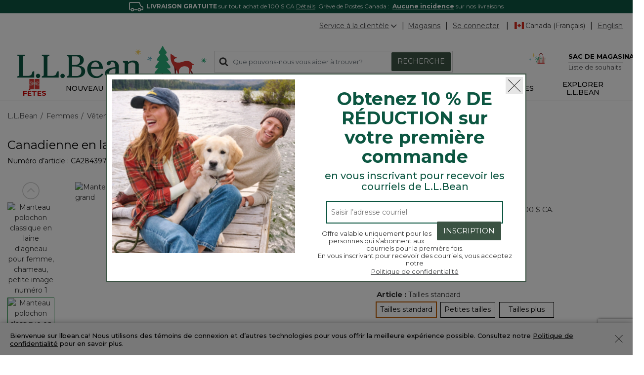

--- FILE ---
content_type: text/html;charset=UTF-8
request_url: https://fr.llbean.ca/llb/shop/78460.html
body_size: 58743
content:
<!DOCTYPE html>
<html lang="fr">
<head>
<!--[if gt IE 9]><!-->
<script>//common/scripts.isml</script>
<script defer type="text/javascript" src="/on/demandware.static/Sites-llbeancanada-Site/-/fr_CA/v1763785935423/js/main.js"></script>

    <script defer type="text/javascript" src="/on/demandware.static/Sites-llbeancanada-Site/-/fr_CA/v1763785935423/js/productDetail.js"
        
        >
    </script>

    <script defer type="text/javascript" src="//apps.bazaarvoice.com/deployments/llbeanca/main_site/production/fr_CA/bv.js"
        integrity="sha256-iDneRbBgxC4WGQUMMC7vmapANn8jsLYIZJ5WCqVFl2U=" crossorigin="anonymous">
        >
    </script>

    <script defer type="text/javascript" src="/on/demandware.static/Sites-llbeancanada-Site/-/fr_CA/v1763785935423/js/pdpSummary.js"
        
        >
    </script>


<!--<![endif]-->
<meta charset=UTF-8>

<meta http-equiv="x-ua-compatible" content="ie=edge">

<meta name="viewport" content="width=device-width, initial-scale=1">



  <title>Women&#x27;s Classic Lambswool Duffel Coat | Casual Jackets | L.L.Bean Canada</title>


<meta name="description" content="Find the best Women's Classic Lambswool Duffel Coat at L.L.Bean Canada. Our high quality products are thoughtfully designed and built to last season after season."/>
<meta name="keywords" content="L.L.Bean Home Page"/>






<link rel="stylesheet" href="/on/demandware.static/Sites-llbeancanada-Site/-/fr_CA/v1763785935423/css/global.css" />

    <link rel="stylesheet" href="/on/demandware.static/Sites-llbeancanada-Site/-/fr_CA/v1763785935423/css/product/detail.css"  />



    <meta name="google-site-verification" content="IumNWLPUOHQIIxYFtRoa10gfIzT979vaLn4qqhijmCA" />



<meta name="facebook-domain-verification" content="j810yi7q0mzuaajj3wljxrryf5r89y" />


<meta name="p:domain_verify" content="e8a45e63590a959ee9df9b72f393289e"/>



<!-- Additional Header -->

    <script 
        referrerpolicy="no-referrer-when-downgrade" 
        src="https://www.onelink-edge.com/moxie/3.0.9/moxie.min.js" 
        data-oljs="PA2E4-E973-B3B5-DEF6" 
        type="text/javascript" 
        integrity="sha256-B6uT88Jz83uWdlcltPmKTYclQzTCTmxE4wXyOOhm3V8=" 
        crossorigin="anonymous"
    ></script>


    <script src="https://www.google.com/recaptcha/api.js?render=6LdOwUwqAAAAAB0sTuj49hrhv43IE3IuIIno7Ull"></script>

<meta name="theme-color" content="#0C5641">
<link href="https://fonts.googleapis.com/css2?family=Montserrat:wght@300;400;500;600;700&display=swap" rel="stylesheet">



<link rel="icon" href="/on/demandware.static/-/Library-Sites-LLBeanSharedLibrary/default/dw0281c6c7/favicon/favicon.ico" sizes="32x32">
<link rel="icon" href="/on/demandware.static/-/Library-Sites-LLBeanSharedLibrary/default/dw50f8d514/favicon/icon.svg" type="image/svg+xml">
<link rel="mask-icon" href="/on/demandware.static/-/Library-Sites-LLBeanSharedLibrary/default/dw9fb6446f/favicon/safari-pinned-tab.svg" type="image/svg+xml">
<link rel="apple-touch-icon" href="/on/demandware.static/-/Library-Sites-LLBeanSharedLibrary/default/dwd576ac99/favicon/apple-icon-180x180.png">
<link rel="manifest" href="/on/demandware.static/-/Library-Sites-LLBeanSharedLibrary/default/dwdbdbd490/favicon/manifest.json">
<script src="/on/demandware.static/Sites-llbeancanada-Site/-/fr_CA/v1763785935423/js/vendor/sfmc/collect.js"></script>


<link rel="stylesheet" href="/on/demandware.static/Sites-llbeancanada-Site/-/fr_CA/v1763785935423/css/skin/skin.css" />


<link rel="canonical" href="https://www.llbean.com/llb/shop/78460"/>




<link rel="alternate" hreflang="x-default" href="https://www.llbean.com/llb/shop/78460" />

<link rel="alternate" hreflang="en-ca" href="https://www.llbean.ca/llb/shop/78460.html" />

<link rel="alternate" hreflang="fr-ca" href="https://fr.llbean.ca/llb/shop/78460.html" />

<link rel="alternate" hreflang="en-gb" href="https://global.llbean.com/llb/shop/78460.html" />

<link rel="alternate" hreflang="en-fr" href="https://global.llbean.com/llb/shop/78460.html" />

<link rel="alternate" hreflang="fr-fr" href="https://global.llbean.com/llb/shop/78460.html" />


<script type="text/javascript">//<!--
/* <![CDATA[ (head-active_data.js) */
var dw = (window.dw || {});
dw.ac = {
    _analytics: null,
    _events: [],
    _category: "",
    _searchData: "",
    _anact: "",
    _anact_nohit_tag: "",
    _analytics_enabled: "true",
    _timeZone: "US/Eastern",
    _capture: function(configs) {
        if (Object.prototype.toString.call(configs) === "[object Array]") {
            configs.forEach(captureObject);
            return;
        }
        dw.ac._events.push(configs);
    },
	capture: function() { 
		dw.ac._capture(arguments);
		// send to CQ as well:
		if (window.CQuotient) {
			window.CQuotient.trackEventsFromAC(arguments);
		}
	},
    EV_PRD_SEARCHHIT: "searchhit",
    EV_PRD_DETAIL: "detail",
    EV_PRD_RECOMMENDATION: "recommendation",
    EV_PRD_SETPRODUCT: "setproduct",
    applyContext: function(context) {
        if (typeof context === "object" && context.hasOwnProperty("category")) {
        	dw.ac._category = context.category;
        }
        if (typeof context === "object" && context.hasOwnProperty("searchData")) {
        	dw.ac._searchData = context.searchData;
        }
    },
    setDWAnalytics: function(analytics) {
        dw.ac._analytics = analytics;
    },
    eventsIsEmpty: function() {
        return 0 == dw.ac._events.length;
    }
};
/* ]]> */
// -->
</script>
<script type="text/javascript">//<!--
/* <![CDATA[ (head-cquotient.js) */
var CQuotient = window.CQuotient = {};
CQuotient.clientId = 'aauz-llbeancanada';
CQuotient.realm = 'BKSL';
CQuotient.siteId = 'llbeancanada';
CQuotient.instanceType = 'prd';
CQuotient.locale = 'fr_CA';
CQuotient.fbPixelId = '__UNKNOWN__';
CQuotient.activities = [];
CQuotient.cqcid='';
CQuotient.cquid='';
CQuotient.cqeid='';
CQuotient.cqlid='';
CQuotient.apiHost='api.cquotient.com';
/* Turn this on to test against Staging Einstein */
/* CQuotient.useTest= true; */
CQuotient.useTest = ('true' === 'false');
CQuotient.initFromCookies = function () {
	var ca = document.cookie.split(';');
	for(var i=0;i < ca.length;i++) {
	  var c = ca[i];
	  while (c.charAt(0)==' ') c = c.substring(1,c.length);
	  if (c.indexOf('cqcid=') == 0) {
		CQuotient.cqcid=c.substring('cqcid='.length,c.length);
	  } else if (c.indexOf('cquid=') == 0) {
		  var value = c.substring('cquid='.length,c.length);
		  if (value) {
		  	var split_value = value.split("|", 3);
		  	if (split_value.length > 0) {
			  CQuotient.cquid=split_value[0];
		  	}
		  	if (split_value.length > 1) {
			  CQuotient.cqeid=split_value[1];
		  	}
		  	if (split_value.length > 2) {
			  CQuotient.cqlid=split_value[2];
		  	}
		  }
	  }
	}
}
CQuotient.getCQCookieId = function () {
	if(window.CQuotient.cqcid == '')
		window.CQuotient.initFromCookies();
	return window.CQuotient.cqcid;
};
CQuotient.getCQUserId = function () {
	if(window.CQuotient.cquid == '')
		window.CQuotient.initFromCookies();
	return window.CQuotient.cquid;
};
CQuotient.getCQHashedEmail = function () {
	if(window.CQuotient.cqeid == '')
		window.CQuotient.initFromCookies();
	return window.CQuotient.cqeid;
};
CQuotient.getCQHashedLogin = function () {
	if(window.CQuotient.cqlid == '')
		window.CQuotient.initFromCookies();
	return window.CQuotient.cqlid;
};
CQuotient.trackEventsFromAC = function (/* Object or Array */ events) {
try {
	if (Object.prototype.toString.call(events) === "[object Array]") {
		events.forEach(_trackASingleCQEvent);
	} else {
		CQuotient._trackASingleCQEvent(events);
	}
} catch(err) {}
};
CQuotient._trackASingleCQEvent = function ( /* Object */ event) {
	if (event && event.id) {
		if (event.type === dw.ac.EV_PRD_DETAIL) {
			CQuotient.trackViewProduct( {id:'', alt_id: event.id, type: 'raw_sku'} );
		} // not handling the other dw.ac.* events currently
	}
};
CQuotient.trackViewProduct = function(/* Object */ cqParamData){
	var cq_params = {};
	cq_params.cookieId = CQuotient.getCQCookieId();
	cq_params.userId = CQuotient.getCQUserId();
	cq_params.emailId = CQuotient.getCQHashedEmail();
	cq_params.loginId = CQuotient.getCQHashedLogin();
	cq_params.product = cqParamData.product;
	cq_params.realm = cqParamData.realm;
	cq_params.siteId = cqParamData.siteId;
	cq_params.instanceType = cqParamData.instanceType;
	cq_params.locale = CQuotient.locale;
	
	if(CQuotient.sendActivity) {
		CQuotient.sendActivity(CQuotient.clientId, 'viewProduct', cq_params);
	} else {
		CQuotient.activities.push({activityType: 'viewProduct', parameters: cq_params});
	}
};
/* ]]> */
// -->
</script>


   <script type="application/ld+json">
        {"@context":"http://schema.org/","@type":"Product","name":"Women's Classic Lambswool Duffel Coat","description":null,"mpn":"78460","sku":"78460","brand":{"@type":"Thing","name":"L.L.Bean"},"image":["https://cdni.llbean.net/is/image/wim/284397_2772_41","https://cdni.llbean.net/is/image/wim/284397_0_44","https://cdni.llbean.net/is/image/wim/284397_0_45","https://cdni.llbean.net/is/image/wim/284397_0_46","https://cdni.llbean.net/is/image/wim/284397_0_47","https://cdni.llbean.net/is/image/wim/284397_0_48","https://cdni.llbean.net/is/image/wim/284397_0_70","https://cdni.llbean.net/is/image/wim/284397_0_72"],"offers":{"url":{},"@type":"Offer","priceCurrency":"CAD","price":"449","availability":"http://schema.org/InStock"}}
    </script>


</head>
<body class="llbeancanada" data-mcmid="534003730">
<span class="js-contact-us-url" style="display: none;" data-url="https://help.llbean.com/system/templates/selfservice/llbean_email_frcanada/help/customer/locale/fr-FR/portal/201400000001061/contactus"></span>



<link rel="stylesheet" href="/on/demandware.static/Sites-llbeancanada-Site/-/fr_CA/v1763785935423/css/globale/flags.css" />
<link rel="stylesheet" href="/on/demandware.static/Sites-llbeancanada-Site/-/fr_CA/v1763785935423/css/globale/styles.css" />
<script type="text/javascript" id="globale-script-loader-data" src="/on/demandware.static/Sites-llbeancanada-Site/-/fr_CA/v1763785935423/js/geScriptLoader.js">
{
  "action": "Globale-ScriptLoaderData",
  "queryString": "",
  "locale": "fr_CA",
  "clientJsUrl": "https://web.global-e.com/merchant/clientsdk/1722",
  "apiVersion": "2.1.4",
  "clientJsMerchantId": 1722,
  "clientSettings": "{\"AllowClientTracking\":{\"Value\":\"true\"},\"CDNEnabled\":{\"Value\":\"true\"},\"CheckoutContainerSuffix\":{\"Value\":\"Global-e_International_Checkout\"},\"FT_IsAnalyticsSDKEnabled\":{\"Value\":\"true\"},\"FullClientTracking\":{\"Value\":\"true\"},\"IsEnbaleMultipleCDNs\":{\"Value\":\"true\"},\"IsMonitoringMerchant\":{\"Value\":\"true\"},\"IsV2Checkout\":{\"Value\":\"true\"},\"SetGEInCheckoutContainer\":{\"Value\":\"true\"},\"ShowFreeShippingBanner\":{\"Value\":\"false\"},\"TabletAsMobile\":{\"Value\":\"false\"},\"AdScaleClientSDKURL\":{\"Value\":\"https://web.global-e.com/merchant/GetAdScaleClientScript?merchantId=1722\"},\"AmazonUICulture\":{\"Value\":\"en-GB\"},\"AnalyticsSDKCDN\":{\"Value\":\"https://globale-analytics-sdk.global-e.com/PROD/bundle.js\"},\"AnalyticsUrl\":{\"Value\":\"https://services.global-e.com/\"},\"BfGoogleAdsEnabled\":{\"Value\":\"false\"},\"BfGoogleAdsLifetimeInDays\":{\"Value\":\"30\"},\"CashbackServiceDomainUrl\":{\"Value\":\"https://finance-cashback.global-e.com\"},\"CDNUrl\":{\"Value\":\"https://webservices.global-e.com/\"},\"ChargeMerchantForPrepaidRMAOfReplacement\":{\"Value\":\"false\"},\"CheckoutCDNURL\":{\"Value\":\"https://webservices.global-e.com/\"},\"EnableReplaceUnsupportedCharactersInCheckout\":{\"Value\":\"false\"},\"Environment\":{\"Value\":\"PRODUCTION\"},\"FinanceServiceBaseUrl\":{\"Value\":\"https://finance-calculations.global-e.com\"},\"FT_AnalyticsSdkEnsureClientIdSynchronized\":{\"Value\":\"true\"},\"FT_BrowsingStartCircuitBreaker\":{\"Value\":\"true\"},\"FT_BrowsingStartEventInsteadOfPageViewed\":{\"Value\":\"true\"},\"FT_IsLegacyAnalyticsSDKEnabled\":{\"Value\":\"true\"},\"FT_IsShippingCountrySwitcherPopupAnalyticsEnabled\":{\"Value\":\"true\"},\"FT_IsWelcomePopupAnalyticsEnabled\":{\"Value\":\"true\"},\"FT_PostponePageViewToPageLoadComplete\":{\"Value\":\"true\"},\"FT_UseGlobalEEngineConfig\":{\"Value\":\"true\"},\"FT_UtmRaceConditionEnabled\":{\"Value\":\"true\"},\"GTM_ID\":{\"Value\":\"GTM-PWW94X2\"},\"InternalTrackingEnabled\":{\"Value\":\"false\"},\"PixelAddress\":{\"Value\":\"https://utils.global-e.com\"},\"RangeOfAdditionalPaymentFieldsToDisplayIDs\":{\"Value\":\"[1,2,3,4,5,6,7,8,9,10,11,12,13,14,15,16,17,18,19,20]\"},\"RefundRMAReplacementShippingTypes\":{\"Value\":\"[2,3,4]\"},\"RefundRMAReplacementStatuses\":{\"Value\":\"[9,11,12]\"},\"TrackingV2\":{\"Value\":\"true\"},\"UseShopifyCheckoutForPickUpDeliveryMethod\":{\"Value\":\"false\"},\"MerchantIdHashed\":{\"Value\":\"mZ2L\"}}",
  "clientJsDomain": "https://web.global-e.com",
  "cookieDomain": "fr.llbean.ca",
  "globaleOperatedCountry": true,
  "performFrontendSiteUrlRedirect": true,
  "getSiteRedirectUrl": "https://fr.llbean.ca/on/demandware.store/Sites-llbeancanada-Site/fr_CA/Globale-GetSiteRedirectUrl",
  "globaleConvertPriceUrl": "https://fr.llbean.ca/on/demandware.store/Sites-llbeancanada-Site/fr_CA/Globale-ConvertPrice",
  "globaleCartTokenUrl": "https://fr.llbean.ca/on/demandware.store/Sites-llbeancanada-Site/fr_CA/Globale-GetCartToken",
  "geoLocationCountry": {
    "countryCode": "US",
    "isCountryExists": true
  },
  "siteId": "llbeancanada",
  "country": "CA",
  "currency": "CAD",
  "culture": "en-GB",
  "languageSwitcher": {
    "enabled": false
  },
  "allowedCurrencies": {
    "default": [
      "GBP",
      "EUR",
      "USD"
    ]
  }
}
</script>



    
        <script type="text/javascript">
            var utag_data = {"cat_path":"Women's|Women's Outerwear|Casual Jackets","content_type":"product_group","item_id":"284397","product_brand":["L.L.Bean"],"product_category":["504734"],"product_id":["78460"],"product_name":["Women's Classic Lambswool Duffel Coat"],"product_sku":"78460","product_unit_price":["449"],"page_context_title":"Women's Classic Lambswool Duffel Coat | Casual Jackets | L.L.Bean Canada","page_context_type":"product","page_type":"product","page_name":"Women's Classic Lambswool Duffel Coat | Casual Jackets | L.L.Bean Canada","user_anonymous":true,"user_authenticated":false,"user_registered":false,"customer_id":"acaRoT0wCNhHPjXoPY7eHAEGmK","member_id":"acaRoT0wCNhHPjXoPY7eHAEGmK"};
        </script>
    

    

    <!-- Tealium Universal Tag -->
    <script type="text/javascript">
      (function(a,b,c,d) {
          a='//tags.tiqcdn.com/utag/llbean/canada/prod/utag.js';
          b=document;c='script';d=b.createElement(c);d.src=a;
          d.type='text/java'+c;d.async=true;
          a=b.getElementsByTagName(c)[0];a.parentNode.insertBefore(d,a)})();
    </script>


<div class="page" data-action="Product-Show" data-querystring="pid=78460" >
<header>
    <a href="#maincontent" class="skip" aria-label="Skip to main content">Skip to main content</a>
<a href="#footercontent" class="skip" aria-label="Skip to footer content">Skip to footer content</a>
    
    <div class="header-banner">
        <div class="filtered-slot-parent">
            
	 


	
    
        <style type="text/css">
	@media only screen and (max-width: 543px) {
		.global-banner .hide-extra_small-vp {
			display: none !important
		}
	}

	@media only screen and (min-width: 544px) and (max-width:849px) {
		.global-banner .hide-small-vp {
			display: none !important
		}
	}

	@media only screen and (min-width: 850px) and (max-width: 992px) {
		.global-banner .hide-medium-vp {
			display: none !important
		}
	}

	@media only screen and (min-width: 992px) {
		.global-banner .hide-large-vp {
			display: none !important
		}
	}
</style>
<div class="global-banner">
	<div class="hide-extra_small-vp hide-small-vp">
		<div class="header-promotion"
			style="background-color: #0C5641; font-size: 12px; color: #ffffff; text-align: center;">
			<img class="inline-image" alt="Icon of a delivery truck" height="19"
				src="https://www.llbean.net/firstspirit/media/image_library/freeshipping/2018_1/freeshiptruck_ff3.png"
				width="35"><strong>FREE SHIPPING</strong> on C$ 100 Purchase <a class="color-white"
				href="https://fr.llbean.ca/llb/shop/514129.html"
				style="font-size: 12px; color: #ffffff; text-decoration: underline;"
				title="Details">Details</a>&nbsp;|&nbsp;Canada Post Strike – <strong><u>No Impact</u></strong> on our
			Deliveries
		</div>
	</div>
	<div class="hide-medium-vp hide-large-vp">
		<div class="header-promotion"
			style="background-color: #0C5641; font-size: 12px; color: #ffffff; text-align: center;">
			<img class="inline-image" alt="Icon of a delivery truck" height="19"
				src="https://www.llbean.net/firstspirit/media/image_library/freeshipping/2018_1/freeshiptruck_ff3.png"
				width="35"><strong>FREE SHIPPING</strong> on C$ 100 Purchase <a class="color-white"
				href="https://fr.llbean.ca/llb/shop/514129.html"
				style="font-size: 12px; color: #ffffff; text-decoration: underline;"
				title="Details">Details</a><br>Canada Post Strike – <strong><u>No Impact</u></strong> on our
			Deliveries
		</div>
	</div>
</div>
    

 
	
        </div>
    </div>

    <nav role="navigation">
        <div class="header container" data-tealium-enabled="true">
            <div class="row hidden-sm-down">
                <div class="col-12">
                    <div class="pull-right navbar-utility">
                        <div class="navbar-utility-wrapper">
                            <div class="utility-item add-right pull-left">
                                <div class="wrap no-gutters cs-wrap">
                                    <div class="cs-dropdown hidden-sm-down dropdown not-nav">
                                        <a href="#" 
                                            class="cs-link dropdown-toggle"
                                            id="dropdownCS"
                                            data-toggle="dropdown"
                                            aria-haspopup="true"
                                            aria-expanded="false" 
                                            aria-label="Customer Service"
                                            role="button"
                                        >Customer Service<svg class="svg-icon-arrow flip-bottom" aria-hidden="true">
    
        <title class="sr-only" font-size="0" x="50%" y="50%">Open</title>
    
    <use class="svg-icon-arrow" xlink:href="/on/demandware.static/Sites-llbeancanada-Site/-/default/dwc3a12116/svg/symbols.svg#svg-icon-arrow"></use>
    
        <text class="sr-only" font-size="0" x="50%" y="50%">Open</text>
    
</svg></a>
                                        <div class="dropdown-menu" aria-labelledby="dropdownCS">
    <span class="dropdown-item phone hidden-sm-down">888-570-5685</span>
    <a href="tel:888-570-5685" class="dropdown-item phone d-md-none" rel="nofollow" role="menuitem" tabindex="0">888-570-5685</a>
    <a href="/llb/shop/510618.html?nav=gn" class="dropdown-item" role="menuitem" tabindex="0">Help Center</a>
    <a href="/orders?nav=gn" class="dropdown-item" role="menuitem" tabindex="0">Order Status</a>
    <a href="/llb/shop/510624.html?nav=gn" class="dropdown-item" role="menuitem" tabindex="0">Returns</a>
    <a href="/contactus?nav=gn" class="dropdown-item js-contact-us" role="menuitem" tabindex="0">Email</a>
</div>

                                    </div>
                                </div>
                            </div>
                            <div class="utility-item pull-left">
    <div class="wrap"><a href="/llb/shop/1000001703.html?nav=gn">Stores</a></div>
</div>

                            <div class="account-ship pull-left">
                                <div class="utility-item pull-left">
                                    









    

    <div class="wrap">
        <div class="user-login">
            <a href="https://fr.llbean.ca/login?nav=gn" role="button" aria-label="Login to your account"><span class="user-message">Log In</span></a>
        </div>
    </div>


                                </div>
                                <div 
    class="language pull-left OneLinkNoTx" 
    data-home-default="https://fr.llbean.ca/s/Sites-llbeancanada-Site/dw/shared_session_redirect?url=https%3A%2F%2Fwww.llbean.ca%2Fon%2Fdemandware.store%2FSites-llbeancanada-Site%2Fdefault%2FHome-Show" 
    data-home-frca="https://fr.llbean.ca/" 
    data-current-default="https://fr.llbean.ca/s/Sites-llbeancanada-Site/dw/shared_session_redirect?url=https%3A%2F%2Fwww.llbean.ca%2Fllb%2Fshop%2F78460.html" 
    data-current-frca="https://fr.llbean.ca/llb/shop/78460.html"
>
    
        <div class="utility-item add-right pull-left">
            <div class="wrap"><span class="fi fi-ca"></span>Canada (Français)</div>
        </div>
        <div class="utility-item pull-left">
            <div class="wrap"><a href="https://fr.llbean.ca/s/Sites-llbeancanada-Site/dw/shared_session_redirect?url=https%3A%2F%2Fwww.llbean.ca%2Fllb%2Fshop%2F78460.html">English</a></div>
        </div>
    
</div>

                            </div>
                        </div>
                    </div>
                </div>
            </div>
            <div class="row">
                <div class="col-12">
                    <div class="pull-left d-md-none nav-bar-mobile">
                        <button class="navbar-toggler" type="button" aria-controls="sg-navbar-collapse" aria-expanded="false" aria-label="Toggle navigation">
                            <svg class="svg-icon-header-navigation" aria-hidden="true">
    
        <title class="sr-only" font-size="0" x="50%" y="50%">Menu</title>
    
    <use class="svg-icon-header-navigation" xlink:href="/on/demandware.static/Sites-llbeancanada-Site/-/default/dwc3a12116/svg/symbols.svg#svg-icon-header-navigation"></use>
    
        <text class="sr-only" font-size="0" x="50%" y="50%">Menu</text>
    
</svg>
                        </button>
                    </div>
                    
	 


	<div class="html-slot-container">
    
        
            <style>
                            .navbar-header {
                                @media (min-width: 1101px) {
                                    .logo-home {
                                        svg {
                                            height: 55px;
                                        }
                                    }
                                }
                                
                                @media (min-width: 850px) and (max-width: 1100px) {
                                    .logo-home {
                                        height: 61px;

                                        svg {
                                            margin-top: 5px;
                                        }
                                    }
                                }

                                @media (max-width: 849px) {
                                    .logo-home {
                                        svg {
                                            height: 34px;
                                            margin-top: 8px;
                                        }
                                    }
                                }
                            }
                        </style>

                        <div class="navbar-header col-4 brand special pull-left">
                            <a class="logo-home" href="https://fr.llbean.ca/" title="L.L.Bean Home Page">
                                <svg aria-label="L.L.Bean" role="img" viewBox="0 0 304 55" version="1.1"
                                    xmlns="http://www.w3.org/2000/svg"
                                    xmlns:xlink="http://www.w3.org/1999/xlink">
                                    <defs>
                                        <polygon id="path-1" points="0 0 26.7951328 0 26.7951328 47.7205882 0 47.7205882"></polygon>
                                        <polygon id="path-3" points="0 0 1.89142114 0 1.89142114 0.856401384 0 0.856401384"></polygon>
                                        <polygon id="path-5" points="0 0 37.8284227 0 37.8284227 41.9636678 0 41.9636678"></polygon>
                                        <polygon id="path-7" points="0 0 0.945710568 0 0.945710568 0.856401384 0 0.856401384"></polygon>
                                        <polygon id="path-9" points="0 0 9 0 9 9 0 9"></polygon>
                                        <polygon id="path-11" points="0 0 10 0 10 10 0 10"></polygon>
                                        <polygon id="path-13" points="0 0 167.782464 0 167.782464 38 0 38"></polygon>
                                    </defs>
                                    <g id="Page-1" stroke="none" stroke-width="1" fill="none" fill-rule="evenodd">
                                        <g id="Site-Desktop-header" class="site-desktop-header" transform="translate(0, 0)">
                                            <g id="Logo-Holiday-L" transform="translate(0, 0)">
                                                <g id="Group" transform="translate(220.1356, 0)">
                                                    <g id="Group-5">
                                                        <polygon id="Fill-1" fill="#16543B" points="9.82488201 51.7647059 16.0770797 51.7647059 16.0770797 42.0588235 9.82488201 42.0588235">
                                                        </polygon>
                                                        <g id="Group-4">
                                                            <mask id="mask-2" fill="white">
                                                                <use xlink:href="#path-1"></use>
                                                            </mask>
                                                            <g id="Clip-3"></g>
                                                            <path d="M13.365312,0 C14.0105718,-0.0328785747 14.7383084,2.8156196 16.7860473,5.90067478 C18.8337862,8.98572995 20.3202348,10.0940621 19.72573,11.6213607 C19.1312252,13.1489977 16.9513741,12.6396725 16.9513741,12.6396725 C16.9513741,12.6396725 19.0319544,15.8746487 20.4855617,17.9112724 C21.9387957,19.9478962 22.8964224,21.5053143 22.5000859,23.092852 C22.1037493,24.6803897 19.1312252,24.5605883 19.1312252,24.5605883 C19.1312252,24.5605883 22.4340298,28.8436575 23.6890956,30.4609763 C24.9441613,32.0782952 26.1996003,33.0664875 25.6711515,34.9836483 C25.1423296,36.9004706 20.3202348,36.2713441 20.3202348,36.2713441 C20.3202348,36.2713441 24.1847029,39.9554062 25.2083857,41.2133209 C26.2324417,42.4712356 27.1904417,43.84929 26.6287783,45.7359928 C26.0674881,47.623034 21.5092445,47.4734515 19.0980105,46.6047222 C16.6871498,45.7359928 12.8887379,43.8790712 12.8887379,43.8790712 C12.8887379,43.8790712 8.36370893,46.245318 6.31597007,46.9641264 C4.267858,47.6829347 2.1212216,48.2521606 0.700829016,46.9042257 C-0.719563569,45.5562907 0.23843637,42.8607593 1.62561431,41.3632419 C3.01279225,39.8657244 6.28275542,35.9718406 6.28275542,35.9718406 C6.28275542,35.9718406 2.91389471,36.7207685 1.75772649,35.3129329 C0.601931477,33.9054357 2.61645569,31.5090693 4.53208237,28.99324 C6.44808225,26.4774107 7.86810164,24.2610849 7.86810164,24.2610849 C7.86810164,24.2610849 5.35797013,24.9199925 4.46602628,23.1226332 C3.57445563,21.3256122 6.61303588,17.8513717 7.37286754,16.8330598 C8.13232601,15.814748 9.9162137,12.8494942 9.9162137,12.8494942 C9.9162137,12.8494942 8.16554065,13.3584809 7.20754071,11.8311823 C6.24991397,10.3035453 8.59471865,7.69769572 9.68483078,6.05059573 C10.7749429,4.40315732 12.7849887,0.0304063438 13.365312,0" id="Fill-2" fill="#2CAC79" mask="url(#mask-2)"></path>
                                                        </g>
                                                    </g>
                                                    <g id="Group-26" transform="translate(25.902, 11.3235)">
                                                        <path d="M31.2084487,27.9371478 C31.2084487,27.9371478 32.9669107,30.8314428 34.3461079,35.0616852 C35.7251614,39.2919276 35.8631673,41.9636678 35.8631673,41.9636678 L37.8284227,41.2956941 C37.8284227,41.2956941 37.069893,39.8113769 36.5181567,37.2881611 C35.966564,34.7647909 36.4836911,33.2062886 35.518368,31.9817733 C34.5529013,30.7572579 32.6910426,27.6031609 32.1048407,24.7459584 C31.5187825,21.8887558 31.2084487,27.9371478 31.2084487,27.9371478" id="Fill-1" fill="#7C2227"></path>
                                                        <path d="M37.8284227,41.4514847 C37.9904131,42.3304358 38.0185097,42.8200692 38.0185097,42.8200692 L39.7198439,42.2933811 C39.7198439,42.2933811 39.4840067,41.8710312 39.1925981,41.1072664 L37.8284227,41.4514847 Z" id="Fill-3" fill="#D73834"></path>
                                                        <path d="M4.72855284,19.6972318 C4.72855284,19.6972318 6.4569051,23.3317349 6.81129855,31.2690793 C7.16586305,39.2065849 4.99451897,43.6764706 4.99451897,43.6764706 L6.98866632,43.6764706 C6.98866632,43.6764706 7.15081159,41.8235045 7.76056674,39.6243569 C8.37032189,37.425048 9.29803912,36.700437 9.08612141,35.2758847 C8.87403266,33.8513323 8.68845501,31.7521533 8.7414772,30.2277936 C8.79449938,28.7032727 9.45710568,26.2542036 9.45710568,26.2542036 L4.72855284,19.6972318 Z" id="Fill-5" fill="#7C2227"></path>
                                                        <g id="Group-9" transform="translate(4.7286, 41.9637)">
                                                            <mask id="mask-4" fill="white">
                                                                <use xlink:href="#path-3"></use>
                                                            </mask>
                                                            <g id="Clip-8"></g>
                                                            <path d="M0.549358734,0 C0.249813051,0.562292331 0,0.856432322 0,0.856432322 L1.67581724,0.856432322 C1.67581724,0.856432322 1.72856832,0.513024076 1.89142114,0 L0.549358734,0 Z" id="Fill-7" fill="#D73834" mask="url(#mask-4)"></path>
                                                        </g>
                                                        <path d="M5.67426341,8.77681651 C5.67426341,8.77681651 6.37216768,10.1822577 7.20139622,10.2732472 C8.03062476,10.3642367 7.21244219,8.68633703 7.01350321,8.5852489 C6.81445266,8.48416077 5.67426341,8.77681651 5.67426341,8.77681651" id="Fill-10" fill="#7C2227"></path>
                                                        <g id="Group-14" transform="translate(0, 1.7128)">
                                                            <mask id="mask-6" fill="white">
                                                                <use xlink:href="#path-5"></use>
                                                            </mask>
                                                            <g id="Clip-13"></g>
                                                            <path d="M6.84225432,4.96154334 C6.84225432,4.96154334 10.5794408,5.29048388 10.5457104,6.30726623 C10.5121566,7.32404857 7.48189563,7.23432326 6.64022515,6.99510803 C6.64022515,6.99510803 5.73127047,8.07181183 5.73127047,10.1351804 C5.73127047,12.1987058 7.98696857,14.0827806 13.3066581,13.9332907 C18.6261709,13.7838008 22.0940441,10.9427082 26.942391,11.2118842 C31.7905614,11.4810601 33.6068814,14.2838782 35.074595,15.4245819 C36.5423087,16.5652856 37.7714373,16.597913 37.8265361,16.9075594 C37.881635,17.2172059 36.725795,18.4231644 34.8911088,17.8528125 C34.8911088,17.8528125 35.5918533,18.8680262 33.9321766,23.5977426 C32.2724999,28.3274589 31.3734347,29.9244754 31.4772749,32.6270584 C31.5809385,35.3297983 31.6155518,35.4218766 30.8549403,36.3432865 C30.0941521,37.2646965 28.5037021,39.6908879 28.3654252,41.8100995 L25.8759101,41.7793545 C25.8759101,41.7793545 28.4000386,37.7867347 29.575481,33.0877634 C30.7511001,28.3887921 31.1661076,22.1235493 26.5328581,20.4957878 C21.8996087,18.8680262 16.540361,20.1886511 14.2927865,24.6112308 C12.0453885,29.0338105 14.9843479,34.5927017 14.3620132,36.09764 C13.7396786,37.6024214 12.8406135,39.5988097 13.0481172,41.9636678 L10.8351561,41.9636678 C10.8351561,41.9636678 11.7342212,37.8482248 11.7688346,33.7327818 C11.8032714,29.6173388 10.454762,27.2832256 8.24197742,24.1505258 C6.02901626,21.0179829 2.05289141,15.9811299 0.877272349,10.9444337 C-0.298346711,5.90758073 0.0474339892,0.625081143 0.0474339892,0.625081143 L1.53316077,-1.56862443e-05 C1.53316077,-1.56862443e-05 1.82649158,0.972374589 3.01906414,1.68437321 C4.2116367,2.39637183 6.44243435,3.41095811 6.84225432,4.96154334" id="Fill-12" fill="#D73834" mask="url(#mask-6)"></path>
                                                        </g>
                                                        <path d="M4.72855284,4.71020761 C4.72855284,4.94666511 4.51684571,5.1384083 4.25576869,5.1384083 C3.99454941,5.1384083 3.78284227,4.94666511 3.78284227,4.71020761 C3.78284227,4.47375011 3.99454941,4.28200692 4.25576869,4.28200692 C4.51684571,4.28200692 4.72855284,4.47375011 4.72855284,4.71020761" id="Fill-15" fill="#7C2227"></path>
                                                        <g id="Group-19">
                                                            <mask id="mask-8" fill="white">
                                                                <use xlink:href="#path-7"></use>
                                                            </mask>
                                                            <g id="Clip-18"></g>
                                                            <path d="M0.655717674,-5.315444e-05 L0,0.334394582 C0.110586327,0.579861785 0.296015899,0.916010464 0.458933255,0.847334927 C0.590451994,0.791948001 0.787433888,0.68191831 0.945710568,0.589429585 C0.723451799,0.269227238 0.655717674,-5.315444e-05 0.655717674,-5.315444e-05" id="Fill-17" fill="#7C2227" mask="url(#mask-8)"></path>
                                                        </g>
                                                        <path d="M6.43560492,8.56401384 C6.53325877,8.32238265 6.61997398,8.19922021 6.61997398,8.19922021 C6.61997398,8.19922021 6.32057274,8.10525253 6.08548013,7.93618579 C5.85029931,7.76711906 5.76137873,7.67240038 5.68507287,7.71980666 C5.61397169,7.76392735 5.89696497,8.29037168 6.43560492,8.56401384" id="Fill-20" fill="#7C2227"></path>
                                                        <path d="M10.6662674,42.8200692 C10.5211978,43.3472522 10.4028162,43.6764706 10.4028162,43.6764706 L12.2709785,43.6764706 C12.2280391,43.3792829 12.241905,43.093575 12.2942374,42.8200692 L10.6662674,42.8200692 Z" id="Fill-22" fill="#7C2227"></path>
                                                        <path d="M26.1682644,41.9636678 C25.800052,42.4895528 25.5341853,42.804898 25.5341853,42.804898 L27.1736961,42.8200692 C27.1981196,42.5397108 27.2925569,42.2485931 27.4256065,41.9636678 L26.1682644,41.9636678 Z" id="Fill-24" fill="#7C2227"></path>
                                                    </g>
                                                </g>
                                                <polygon id="Fill-1" fill="#6BB3C3" points="214.544672 16.7077647 212.66306 19.3725356 210.636019 17.2673144 209.726226 18.1003813 211.758018 20.2483639 208.908284 21.6832204 209.387858 22.8377807 212.371673 21.4310841 212.731948 24.2371765 214.240879 24.0710846 213.894857 21.3927552 216.558252 21.4013596 216.744856 19.9578986 213.903831 19.9258275 215.421736 17.5165826 214.545199 16.7077647">
                                                </polygon>
                                                <g id="Group-3" transform="translate(295, 19)">
                                                    <mask id="mask-10" fill="white">
                                                        <use xlink:href="#path-9"></use>
                                                    </mask>
                                                    <g id="Clip-2"></g>
                                                    <path d="M4.25442384,3.21418583 C4.25442384,3.21418583 6.06882313,-0.0942618126 6.26575971,0.00206327457 C6.46269629,0.0983883617 5.54155553,3.496779 5.54155553,3.496779 C5.54155553,3.496779 8.94171983,2.97715784 8.99924527,3.20053112 C9.05691746,3.42390439 5.7901476,4.80748292 5.7901476,4.80748292 C5.7901476,4.80748292 8.67581143,6.75402147 8.54315072,6.95661583 C8.41049002,7.1592102 5.29692567,5.82401685 5.29692567,5.82401685 C5.29692567,5.82401685 6.02494531,8.91962909 5.78706588,8.99844052 C5.5493332,9.07725196 4.30828057,6.14267627 4.30828057,6.14267627 C4.30828057,6.14267627 2.62683548,8.82953767 2.43151314,8.75206203 C2.23633755,8.67458638 3.54959048,5.65956662 3.54959048,5.65956662 C3.54959048,5.65956662 0.43925459,6.89561489 0.347683484,6.71350259 C0.256112378,6.53124187 2.78092148,4.85334494 2.78092148,4.85334494 C2.78092148,4.85334494 -0.0420807104,3.1868764 0.00047637414,3.03073774 C0.0430334587,2.87445066 3.18066458,3.84541941 3.18066458,3.84541941 C3.18066458,3.84541941 2.31690251,0.704984096 2.44090505,0.617564255 C2.56490759,0.529995994 4.25442384,3.21418583 4.25442384,3.21418583" id="Fill-1" fill="#2CAC79" mask="url(#mask-10)"></path>
                                                </g>
                                                <g id="Group-3" transform="translate(189, 5)">
                                                    <mask id="mask-12" fill="white">
                                                        <use xlink:href="#path-11"></use>
                                                    </mask>
                                                    <g id="Clip-2"></g>
                                                    <path d="M4.72712723,3.57138719 C4.72712723,3.57138719 6.74323222,-0.1047706 6.96194661,0.00229402261 C7.18066101,0.109358645 6.15712074,3.8854979 6.15712074,3.8854979 C6.15712074,3.8854979 9.93506175,3.30822071 9.99916769,3.55613116 C10.0630043,3.80431404 6.43347661,5.34190368 6.43347661,5.34190368 C6.43347661,5.34190368 9.63958183,7.50444559 9.4922459,7.72974442 C9.34490998,7.95477083 5.88534386,6.47112215 5.88534386,6.47112215 C5.88534386,6.47112215 6.69421003,9.91081151 6.42997502,9.99826124 C6.16574002,10.0859834 4.78692353,6.82527993 4.78692353,6.82527993 C4.78692353,6.82527993 2.91869319,9.81055761 2.70186426,9.72447003 C2.48476598,9.63865487 3.94384957,6.28832225 3.94384957,6.28832225 C3.94384957,6.28832225 0.488054394,7.66190959 0.386239072,7.45949479 C0.284693103,7.25708 3.09000151,5.39284791 3.09000151,5.39284791 C3.09000151,5.39284791 -0.0466107213,3.54114756 0.0005260017,3.36761025 C0.0479320774,3.19380051 3.53416411,4.27289203 3.53416411,4.27289203 C3.53416411,4.27289203 2.57446043,0.783348149 2.71209966,0.686363402 C2.85000825,0.589106226 4.72712723,3.57138719 4.72712723,3.57138719" id="Fill-1" fill="#F8D05E" mask="url(#mask-12)"></path>
                                                </g>
                                                <g id="logo_desktop" transform="translate(0, 14)">
                                                    <g id="Group-9" transform="translate(0, 0)">
                                                        <mask id="mask-14" fill="white">
                                                            <use xlink:href="#path-13"></use>
                                                        </mask>
                                                        <g id="Clip-2"></g>
                                                        <path d="M23.7367366,29.553267 C23.1681285,31.7172235 22.4615814,34.409842 16.8597615,34.409842 L9.05154233,34.409842 L9.05154233,5.13370126 C9.05154233,2.61397457 9.93597451,2.52659242 10.7916954,2.44233107 C11.4033705,2.38178772 12.0955619,2.31375448 12.0955619,1.14969942 L12.0955619,0 L0.0549259223,0 L0.0549259223,1.14969942 C0.0549259223,2.31313032 0.736506685,2.38178772 1.33757104,2.44233107 C2.17706383,2.52659242 3.04464374,2.61335042 3.04464374,5.13370126 L3.04464374,32.070497 C3.04464374,34.5908479 2.1595874,34.67823 1.3038665,34.7631155 C0.692815611,34.8236589 0,34.8923163 0,36.0569955 L0,37.2054466 L27.1976939,37.2054466 L27.1976939,27.1015735 L25.7721166,27.1015735 C24.3796196,27.1015735 24.0818961,28.2375415 23.7367366,29.553267" id="Fill-1" fill="#0C5641" mask="url(#mask-14)"></path>
                                                        <path d="M33.3356657,30.9763477 C31.4226208,30.9763477 29.806051,32.5929174 29.806051,34.5065865 C29.806051,36.4208797 31.4226208,38.0374495 33.3356657,38.0374495 C35.2487106,38.0374495 36.8652804,36.4208797 36.8652804,34.5065865 C36.8652804,32.5929174 35.2487106,30.9763477 33.3356657,30.9763477" id="Fill-3" fill="#0C5641" mask="url(#mask-14)"></path>
                                                        <path d="M63.0867908,29.553267 C62.5188069,31.7172235 61.8116356,34.409842 56.2104399,34.409842 L48.4015965,34.409842 L48.4015965,5.13370126 C48.4015965,2.61397457 49.2866529,2.52659242 50.1423738,2.44233107 C50.7534247,2.38178772 51.4456161,2.31375448 51.4456161,1.14969942 L51.4456161,0 L39.4056043,0 L39.4056043,1.14969942 C39.4056043,2.31313032 40.087185,2.38178772 40.6876252,2.44233107 C41.527118,2.52659242 42.3953221,2.61335042 42.3953221,5.13370126 L42.3953221,32.070497 C42.3953221,34.5908479 41.5102658,34.67823 40.6539207,34.7631155 C40.0428698,34.8236589 39.3506784,34.8923163 39.3506784,36.0569955 L39.3506784,37.2054466 L66.5477481,37.2054466 L66.5477481,27.1015735 L65.1227949,27.1015735 C63.730298,27.1015735 63.4325745,28.2375415 63.0867908,29.553267" id="Fill-4" fill="#0C5641" mask="url(#mask-14)"></path>
                                                        <path d="M72.6863441,30.9763477 C70.772675,30.9763477 69.1567294,32.5929174 69.1567294,34.5065865 C69.1567294,36.4208797 70.772675,38.0374495 72.6863441,38.0374495 C74.599389,38.0374495 76.2159587,36.4208797 76.2159587,34.5065865 C76.2159587,32.5929174 74.599389,30.9763477 72.6863441,30.9763477" id="Fill-5" fill="#0C5641" mask="url(#mask-14)"></path>
                                                        <path d="M88.1024276,19.3239381 L92.9902106,19.3239381 C99.8590716,19.3239381 102.92244,21.6183437 102.92244,26.7614073 C102.92244,31.8913636 99.9676752,34.7169278 94.6030354,34.7169278 L88.1024276,34.7169278 L88.1024276,19.3239381 Z M94.0812391,2.84616143 C98.4372392,2.84616143 100.739135,5.2017345 100.739135,9.65884826 C100.739135,14.9504615 96.5216977,16.8354193 92.5751454,16.8354193 L88.1024276,16.8354193 L88.1024276,2.84616143 L94.0812391,2.84616143 Z M98.1076837,17.8733944 C102.486778,17.0900759 106.814691,14.0735193 106.814691,8.82684537 C106.814691,3.0078184 101.642292,0.357642653 96.8368976,0.357642653 L79.5814198,0.357642653 L79.5814198,1.44679873 C79.5814198,2.54843796 80.2367859,2.61272626 80.8147564,2.66952465 C81.6143031,2.74816859 82.4413127,2.82993331 82.4413127,5.18737886 L82.4413127,32.3763345 C82.4413127,34.7331559 81.6143031,34.8149207 80.8147564,34.8941888 C80.2367859,34.9516113 79.5814198,35.0158996 79.5814198,36.118163 L79.5814198,37.2054466 L95.5386485,37.2054466 C102.237739,37.2054466 108.997996,34.0884005 108.997996,27.1240432 C108.997996,20.854374 103.562826,18.2647416 98.1076837,17.8733944 L98.1076837,17.8733944 Z" id="Fill-6" fill="#0C5641" mask="url(#mask-14)"></path>
                                                        <path d="M118.470845,20.1266056 C118.825367,16.281791 120.819553,12.2391183 125.390887,12.2391183 C127.091718,12.2391183 128.467987,12.7896258 129.480996,13.8756611 C130.777373,15.2631648 131.429618,17.5351007 131.281068,20.1266056 L118.470845,20.1266056 Z M135.789987,30.5338195 C134.036727,32.6472192 131.540094,35.072698 127.770803,35.072698 C125.224237,35.072698 122.999737,34.1451989 121.339476,32.3906902 C119.254788,30.1880359 118.116948,26.720837 118.282349,23.0913571 L137.44151,23.0913571 L137.445879,22.9434316 C137.568838,18.9057521 136.332381,15.3368155 133.9637,12.8951086 C131.878388,10.7448835 129.029105,9.60891561 125.722315,9.60891561 C117.934693,9.60891561 112.282941,15.4703853 112.282941,23.5457442 C112.282941,31.9431688 118.33041,38.0374495 126.662922,38.0374495 C131.374068,38.0374495 134.948622,36.1705923 137.912749,32.1616241 L138.002004,32.0405374 L135.883611,30.4208469 L135.789987,30.5338195 L135.789987,30.5338195 Z" id="Fill-7" fill="#0C5641" mask="url(#mask-14)"></path>
                                                        <path d="M151.466345,35.072698 C148.801189,35.072698 147.079761,33.1771295 147.079761,30.2442101 C147.079761,24.077527 154.894222,22.8036201 157.56874,22.550836 L157.56874,27.6970205 C157.56874,33.5191682 153.732663,35.072698 151.466345,35.072698 Z M167.315594,34.4223252 L166.997898,33.9454683 L166.866824,34.0596892 C166.448014,34.4260701 166.086627,34.7418942 165.473079,34.7418942 C164.975001,34.7418942 164.572419,34.579613 164.240367,34.2463125 C163.168687,33.1702638 163.18117,30.5924904 163.187412,29.2081075 L163.18866,20.2789002 C163.18866,17.070727 162.100128,9.60891561 152.018725,9.60891561 C150.705496,9.60891561 148.591472,9.94221609 146.825728,10.6868368 C144.65553,11.6031011 143.508328,12.9107125 143.508328,14.4673631 C143.508328,16.1276239 144.782859,17.3322493 146.539864,17.3322493 C148.376762,17.3322493 149.72744,16.0751946 149.900956,14.2077133 C150.064485,12.7521763 150.458953,11.9638645 152.076147,11.9638645 C155.58142,11.9638645 157.373378,14.7338787 157.402713,20.1983838 C146.609146,21.2993988 140.906212,24.7341415 140.906212,30.1343583 C140.906212,32.5261325 141.929831,34.5615124 143.866594,36.0201702 C145.569298,37.3021911 147.914885,38.0374495 150.303538,38.0374495 C153.906179,38.0374495 155.961532,36.6674222 158.21724,34.2912519 C159.159719,36.709865 160.981637,38.0374495 163.368418,38.0374495 C165.348872,38.0374495 167.782464,36.5488322 167.782464,35.3373411 C167.782464,35.0077856 167.569626,34.74127 167.397983,34.5265596 C167.367399,34.4878618 167.33744,34.4504123 167.315594,34.4223252 L167.315594,34.4223252 Z" id="Fill-8" fill="#0C5641" mask="url(#mask-14)"></path>
                                                    </g>
                                                    <path d="M196.715318,34.6282974 C195.936369,34.5178214 195.131205,34.4029762 195.131205,32.3488716 L195.131205,17.2342564 C195.131205,12.2453599 192.03538,9.60891561 186.177031,9.60891561 C182.873362,9.60891561 180.259387,10.5944614 177.749023,12.7958674 L177.749023,10.2137249 L169.748563,10.442791 L169.748563,11.6985973 C169.748563,12.786505 170.393318,12.9069676 170.963799,13.0136986 C171.700306,13.1510134 172.462403,13.2939457 172.462403,15.2968694 L172.462403,32.3488716 C172.462403,34.3199632 171.717158,34.4735061 170.996879,34.6214316 C170.411419,34.7418942 169.748563,34.8779606 169.748563,36.0569955 L169.748563,37.2054466 L181.072041,37.2054466 L181.072041,36.0569955 C181.072041,34.8199139 180.3424,34.7181761 179.698893,34.6282974 C178.903715,34.5171972 178.082323,34.4023521 178.082323,32.3488716 L178.082323,15.7287868 C179.276962,13.8382116 182.16307,12.5711705 184.129168,12.5711705 C189.10683,12.5711705 189.511908,15.3842515 189.511908,18.7834171 L189.511908,32.3488716 C189.511908,34.4023521 188.689892,34.5171972 187.895339,34.6282974 C187.251831,34.7181761 186.52219,34.8199139 186.52219,36.0569955 L186.52219,37.2054466 L198.065372,37.2054466 L198.065372,36.0569955 C198.065372,34.8205381 197.348215,34.7181761 196.715318,34.6282974" id="Fill-10" fill="#0C5641"></path>
                                                </g>
                                            </g>
                                        </g>
                                    </g>
                                </svg>
                            </a>
                        </div>
        
    
</div>
 
	

                    <div class="navbar-header col-8 pull-right navbar-icons-sm-down">
                        <div class="hidden-sm-down pull-left col-7 search-wrapper">
                            <div class="search">
                                <div class="site-search-wrap">
    <div class="site-search">
        <form role="search" action="/search" method="get" name="simpleSearch">
            <span class="icon-search">
                <svg class="svg-icon-search" aria-hidden="true">
    
        <title class="sr-only" font-size="0" x="50%" y="50%">Search</title>
    
    <use class="svg-icon-search" xlink:href="/on/demandware.static/Sites-llbeancanada-Site/-/default/dwc3a12116/svg/symbols.svg#svg-icon-search"></use>
    
        <text class="sr-only" font-size="0" x="50%" y="50%">Search</text>
    
</svg>
            </span>
            <input class="form-control search-field" type="text" name="q" value="" placeholder="What can we help you find?" role="combobox" aria-describedby="search-assistive-text" aria-haspopup="listbox" aria-owns="search-results" aria-expanded="false" aria-autocomplete="list" aria-activedescendant="" aria-controls="search-results" aria-label="Enter Keyword or Item No." autocomplete="off" />
            <button type="reset" name="reset-button" class="fa reset-button d-none" aria-label="Clear search keywords">
                <svg class="svg-icon-reset" aria-hidden="true">
    
        <title class="sr-only" font-size="0" x="50%" y="50%">Reset</title>
    
    <use class="svg-icon-reset" xlink:href="/on/demandware.static/Sites-llbeancanada-Site/-/default/dwc3a12116/svg/symbols.svg#svg-icon-reset"></use>
    
        <text class="sr-only" font-size="0" x="50%" y="50%">Reset</text>
    
</svg>
            </button>
            <button type="submit" name="search-button" class="btn btn-search btn-primary hidden-sm-down" aria-label="Submit search keywords">Search</button>
            <div class="suggestions-wrapper" data-url="/on/demandware.store/Sites-llbeancanada-Site/fr_CA/SearchServices-GetSuggestions?q="></div>
            <input type="hidden" value="fr_CA" name="lang">
        </form>
    </div>
</div>

                            </div>
                        </div>
                        <div class="pull-right">
                            <div class="search-icon-wrap">
                                <div class="search-icon d-md-none d-none">
                                    <svg class="svg-icon-search" aria-hidden="true">
    
        <title class="sr-only" font-size="0" x="50%" y="50%">Search</title>
    
    <use class="svg-icon-search" xlink:href="/on/demandware.static/Sites-llbeancanada-Site/-/default/dwc3a12116/svg/symbols.svg#svg-icon-search"></use>
    
        <text class="sr-only" font-size="0" x="50%" y="50%">Search</text>
    
</svg>
                                </div>
                            </div>
                            <div class="account-icon d-md-none">
                                
                                    <a href="https://fr.llbean.ca/login">
                                        <svg class="svg-icon-account" aria-hidden="true">
    
        <title class="sr-only" font-size="0" x="50%" y="50%">Log in</title>
    
    <use class="svg-icon-account" xlink:href="/on/demandware.static/Sites-llbeancanada-Site/-/default/dwc3a12116/svg/symbols.svg#svg-icon-account"></use>
    
        <text class="sr-only" font-size="0" x="50%" y="50%">Log in</text>
    
</svg>
                                    </a>
                                
                            </div>
                            <div class="minicart" data-action-url="/on/demandware.store/Sites-llbeancanada-Site/fr_CA/Cart-MiniCartShow">
                                








<div class="minicart-total with-wish-list">
    <a class="minicart-link OneLinkNoTx" href="https://fr.llbean.ca/cart?nav=gn" title="Articles du panier 0" aria-label="Articles du panier 0" aria-haspopup="true">
        
        <i class="minicart-icon fa fa-shopping-bag">
            
	 


	<div class="html-slot-container">
    
        
            <style>
    @media (min-width: 850px) {
        .header:not(.reduced) {
            .navbar-icons-sm-down {
                .minicart {
                    margin-top: 7px !important;
                }
            }
        }

        .header.reduced {
            .navbar-icons-sm-down {
                .minicart {
                    margin-top: 14px !important;
                }
            }
        }

        .minicart-icon {
            svg {
                height: auto !important;
                width: auto !important;
            }
        }
    }

    @media (max-width: 849.98px) {
        .navbar-icons-sm-down {
            .search-icon-wrap {
                right: 70px !important;
            }

            .account-icon {
                right: 30px !important;
            }

            .minicart {
                margin-top: 0.7em !important;

                .minicart-link {
                    height: 35px !important;
                }

                .minicart-quantity {
                    left: 1.8em !important;
                    top: -3.5em !important;
                }

                svg {
                    height: 30px !important;
                    width: 31px !important;
                }
            }
        }
    }
</style>
<svg style="position: absolute; top: -10px; left: -35px;" class="hidden-sm-down" width="71px" height="46px" viewBox="0 0 71 46" version="1.1"
    xmlns="http://www.w3.org/2000/svg" xmlns:xlink="http://www.w3.org/1999/xlink">
    <defs>
        <polygon id="path-1" points="0 0 37.950288 0 37.950288 25.9611055 0 25.9611055"></polygon>
        <polygon id="path-3" points="0 0 13.6090646 0 13.6090646 6.93391563 0 6.93391563"></polygon>
        <polygon id="path-5" points="0 0 31.9960816 0 31.9960816 42.5779848 0 42.5779848"></polygon>
        <polygon id="path-7" points="0 0 29.3618093 0 29.3618093 24.4894871 0 24.4894871"></polygon>
        <polygon id="path-9" points="0 0 14 0 14 20 0 20"></polygon>
    </defs>
    <g id="Page-1" stroke="none" stroke-width="1" fill="none" fill-rule="evenodd">
        <g id="Site-Desktop-header" transform="translate(-1401, -103)">
            <g id="Tote-Holiday-L" transform="translate(1401.75, 103)">
                <g id="Group-13" transform="translate(25.9322, 2)">
                    <g id="Group-3" transform="translate(6.1181, 18.0389)">
                        <g id="Clip-2"></g>
                        <path
                            d="M0.617927725,0.295653382 C-0.140371188,0.295653382 -0.0206163932,0.734680235 0.0591460767,1.49320133 C0.138908546,2.25150024 2.7335217,21.2909573 3.01280144,22.767785 C3.29230335,24.2448349 3.69133788,25.6816702 5.92668665,25.7614327 C8.16181324,25.8414173 22.1720133,25.9611721 23.768818,25.9611721 C25.3654004,25.9611721 30.9134468,25.8414173 32.1907572,25.7614327 C33.4680676,25.6816702 34.3463435,25.2426434 34.9848876,21.9694938 C35.6234317,18.6965663 37.8587805,1.5729638 37.938543,0.934197499 C38.0185276,0.295653382 37.6990334,0.255661057 36.7012249,0.215890912 C35.7034164,0.175898587 22.57127,-0.0636110021 18.2205494,0.0161514678 C13.8698289,0.0961361172 0.617927725,0.295653382 0.617927725,0.295653382"
                            id="Fill-1" fill="#EBE1D8"></path>
                    </g>
                    <g id="Group-6" transform="translate(18.2272, 0)">
                        <g id="Clip-5"></g>
                        <path
                            d="M1.27158639,2.30233592 C2.09765008,1.24787162 4.18924866,-0.000111089791 6.45659129,-0.000111089791 C8.72371174,-0.000111089791 10.709775,0.737969481 12.3621246,3.07574304 C14.0142519,5.41329442 13.8736123,8.40116543 12.8189258,6.11627061 C11.7644615,3.8313758 10.270526,2.3198881 6.43881693,2.3198881 C2.60733004,2.3198881 0.849667368,4.46414325 0.234674286,6.32734122 C-0.380540976,8.19031701 0.300883801,3.54143144 1.27158639,2.30233592"
                            id="Fill-4" fill="#7C2227"></path>
                    </g>
                    <g id="Group-9" transform="translate(9.0476, 1.422)">
                        <g id="Clip-8"></g>
                        <path
                            d="M25.6273039,38.878517 C25.6632969,33.7563889 25.7801634,15.0979698 25.5862006,12.8519564 C25.3609105,10.2449012 24.6206082,5.61045733 22.1424171,2.35974787 C19.6642261,-0.890739407 19.6964421,-0.0217950633 20.1148062,0.557427106 C20.5331704,1.13687146 22.3032751,4.67708091 22.6971995,8.87405321 C23.0446884,12.5775647 22.4781305,24.7358979 22.4461366,28.6033779 C22.4165867,32.226016 22.3801493,36.6596095 22.3619305,38.878517 L9.04270898,38.878517 C9.02449025,36.6596095 8.9880528,32.226016 8.95828073,28.6033779 C8.92650905,24.7358979 8.35972894,12.5775647 8.70743999,8.87405321 C9.10114221,4.67708091 10.8712469,1.13687146 11.2898333,0.557427106 C11.7081974,-0.0217950633 11.7404135,-0.890739407 9.2622224,2.35974787 C6.78403135,5.61045733 6.04372898,10.2449012 5.81843889,12.8519564 C5.62425393,15.0979698 5.74112039,33.7563889 5.77733566,38.878517 L0,38.878517 C0.036659631,39.1151383 0.0650986174,39.2882161 0.0833173431,39.3848643 C0.362819257,40.8616919 0.761853786,42.2985273 2.99720256,42.3785119 C5.23232915,42.4582744 19.2425292,42.5780292 20.8393339,42.5780292 C22.4359163,42.5780292 27.9839627,42.4582744 29.2612731,42.3785119 C30.4997021,42.3009713 31.3626476,41.8857176 31.9960816,38.878517 L25.6273039,38.878517 Z"
                            id="Fill-7" fill="#D73834"></path>
                    </g>
                    <g id="Group-12" transform="translate(0, 14.2824)">
                        <g id="Clip-11"></g>
                        <path
                            d="M23.3667377,6.24054502 C19.7005524,6.1145692 16.710904,3.59705236 16.710904,3.59705236 C16.710904,3.59705236 20.8649956,1.85049867 23.744443,1.88204817 C26.6238904,1.91337549 28.6379483,2.87319128 28.7008251,4.08495872 C28.7639241,5.29650398 27.032923,6.36652085 23.3667377,6.24054502 M6.71304497,6.24054502 C3.04685969,6.36652085 1.31608075,5.29650398 1.37895757,4.08495872 C1.4418344,2.87319128 3.4558923,1.91337549 6.33556186,1.88204817 C9.21500924,1.85049867 13.3691009,3.59705236 13.3691009,3.59705236 C13.3691009,3.59705236 10.3794524,6.1145692 6.71304497,6.24054502 M23.2252093,0.00951865546 C19.8045325,0.145936919 17.3905513,1.77495761 16.5189408,2.46104816 C16.2454377,1.79895301 15.681546,1.34326268 15.0281158,1.34326268 C14.3795736,1.34326268 13.8185702,1.7925098 13.5430675,2.44682867 C12.6559044,1.75251747 10.2510326,0.144826021 6.85479554,0.00951865546 C2.51185126,-0.163559239 0.718195498,2.05512606 0.718195498,4.10051129 C0.718195498,6.1461187 2.99975762,8.20750086 6.6343934,8.20750086 C9.72180087,8.20750086 12.8758622,5.48402355 13.7563599,4.66329217 C13.9707632,4.96967782 14.2593745,5.19585663 14.5886446,5.30472463 C14.2042739,6.24965439 13.248013,8.26726717 11.5581151,9.8654049 C9.27122067,12.0278788 7.25805149,13.1214467 5.24466012,12.7486293 C3.23126875,12.375812 1.56603278,9.02023377 1.56603278,9.02023377 L1.2676456,10.4868412 L-0.000111089792,10.6359237 C-0.000111089792,10.6359237 1.44161222,12.4258024 5.26954423,13.2707513 C8.29007564,13.9372901 10.6382916,13.6931147 12.7512195,11.3071282 C14.689292,9.11799279 15.3496097,6.78532936 15.3498319,5.33960682 C15.5091346,5.30183629 15.6599945,5.23629331 15.7997455,5.14808802 C15.9370525,5.82973498 15.9766005,7.38899128 14.8559266,10.445738 C13.2153526,14.9197682 8.59201769,16.9580437 6.5788485,18.3002305 C4.56545713,19.6424174 3.34746867,22.7495988 4.29195407,24.4894871 L5.11224109,23.8182826 L6.20603117,24.3404046 C6.20603117,24.3404046 5.63414092,23.2963828 6.0816106,21.2581073 C6.52908028,19.220054 7.87126713,17.8032148 9.90954261,16.8089612 C11.9475959,15.8147076 14.6453004,15.3419094 16.5093871,11.7130503 C17.9653299,8.87892756 17.0483948,5.99970236 16.4109615,4.74394336 C17.3969945,5.64799208 20.4521859,8.20750086 23.4453893,8.20750086 C27.0802472,8.20750086 29.3618093,6.1461187 29.3618093,4.10051129 C29.3618093,2.05512606 27.5679314,-0.163559239 23.2252093,0.00951865546"
                            id="Fill-10" fill="#2CAC79"></path>
                    </g>
                </g>
                <g id="Group-3" transform="translate(12.25, 0)">
                    <g id="Clip-2"></g>
                    <path
                        d="M7.20228924,0 C7.62365641,0 7.56477925,1.25985229 7.62848961,2.25739051 C7.73833507,3.97318935 7.82533267,6.21527131 9.17335612,7.69647696 C10.521819,9.17768262 11.564472,9.28401498 12.6049282,9.50909204 C13.1827153,9.63445665 14.0228134,9.59928836 13.9995261,9.96214237 C13.9845871,10.1880469 13.1827153,10.2699683 12.4924465,10.4085728 C11.8329343,10.5405573 10.2129335,10.6324086 9.06131375,11.9282567 C7.90969398,13.2245185 7.69263936,16.5986057 7.59465721,17.4347835 C7.49887197,18.2494466 7.6504587,20 7.17329004,20 C6.69568199,20 6.62494152,18.7533875 6.52695937,17.5402884 C6.44303744,16.4939283 6.09021383,13.0288173 5.10072595,11.9547363 C4.28743019,11.0718054 2.74036677,10.3340988 1.42222129,10.1379838 C0.487656136,9.99896564 -0.015875439,9.97703717 0.000381688629,9.69238089 C0.024987071,9.26994766 0.586517048,9.32001076 1.42222129,9.21243716 C2.06240061,9.12968824 4.30017226,8.6087838 5.15696683,7.80239558 C6.01376139,6.99559362 6.49136944,4.63228449 6.61747202,3.31533544 C6.76466494,1.77786053 6.68953064,0 7.20228924,0"
                        id="Fill-1" fill="#F8D05E"></path>
                </g>
                <polygon id="Fill-1" fill="#6BB3C3"
                    points="6.31053549 24 4.20387159 27.0200736 1.93438377 24.6341564 0.915773799 25.5782988 3.19058074 28.0126791 0 29.6388498 0.536934815 30.9473514 3.87763272 29.3530953 4.28099872 32.5333333 5.97040782 32.3450959 5.58299916 29.3096559 8.5649525 29.3194076 8.7738754 27.6834851 5.59304637 27.6471379 7.29250268 24.9166603 6.3111265 24">
                </polygon>
            </g>
        </g>
    </g>
</svg>
<svg class="d-md-none" width="36px" height="35px" viewBox="0 0 36 35" version="1.1" xmlns="http://www.w3.org/2000/svg"
    xmlns:xlink="http://www.w3.org/1999/xlink">
    <defs>
        <polygon id="path-1" points="0 0 30.1877291 0 30.1877291 20.6508793 0 20.6508793"></polygon>
        <polygon id="path-3" points="0 0 10.8253923 0 10.8253923 5.51561471 0 5.51561471"></polygon>
        <polygon id="path-5" points="0 0 25.4514285 0 25.4514285 33.8688515 0 33.8688515"></polygon>
        <polygon id="path-7" points="0 0 23.3559847 0 23.3559847 19.4802739 0 19.4802739"></polygon>
    </defs>
    <g id="Page-1" stroke="none" stroke-width="1" fill="none" fill-rule="evenodd">
        <g id="Site-Mobile-Header" transform="translate(-324, -77)">
            <g id="Group" transform="translate(324.0917, 76)">
                <g id="Tote-Holiday-XS" transform="translate(0, 1)">
                    <g id="Group-3" transform="translate(4.8667, 14.3491)">
                        <g id="Clip-2"></g>
                        <path
                            d="M0.491533417,0.235178826 C-0.111658899,0.235178826 -0.0163994037,0.584404732 0.0470480155,1.18777378 C0.110495435,1.7909661 2.17439226,16.9359888 2.3965466,18.1107381 C2.61887766,19.2856641 2.93629149,20.4286013 4.71440983,20.4920487 C6.49235144,20.5556729 17.6368288,20.6509324 18.9070143,20.6509324 C20.1770231,20.6509324 24.5902417,20.5556729 25.6062841,20.4920487 C26.6223265,20.4286013 27.320955,20.0793754 27.8288879,17.4757337 C28.3368207,14.8722687 30.114939,1.2512212 30.1783864,0.743111647 C30.2420106,0.235178826 29.9878675,0.20336675 29.1941561,0.171731407 C28.4004448,0.139919331 17.9544193,-0.0505996607 14.4936189,0.0128477585 C11.0328184,0.0764719114 0.491533417,0.235178826 0.491533417,0.235178826"
                            id="Fill-1" fill="#EBE1D8"></path>
                    </g>
                    <g id="Group-6" transform="translate(14.4989, 0)">
                        <g id="Clip-5"></g>
                        <path
                            d="M1.01148918,1.83140357 C1.66858529,0.992625153 3.33235689,-8.8366879e-05 5.13592489,-8.8366879e-05 C6.93931616,-8.8366879e-05 8.51913922,0.587021178 9.83350818,2.44661378 C11.1477004,4.30602965 11.0358279,6.68274523 10.1968728,4.86521526 C9.35809437,3.04768529 8.16973658,1.84536554 5.12178619,1.84536554 C2.07401253,1.84536554 0.67587177,3.55102304 0.186672727,5.03311233 C-0.302703049,6.51502489 0.239339387,2.81704774 1.01148918,1.83140357"
                            id="Fill-4" fill="#7C2227"></path>
                    </g>
                    <g id="Group-9" transform="translate(7.1969, 1.1311)">
                        <g id="Clip-8"></g>
                        <path
                            d="M20.3853553,30.9260931 C20.4139862,26.851673 20.5069482,12.0097487 20.3526596,10.2231472 C20.1734516,8.14935325 19.5845747,4.46286379 17.6132863,1.87707217 C15.641998,-0.70854271 15.6676244,-0.0173369822 16.0004141,0.443407925 C16.3332037,0.904329567 17.7412416,3.72040527 18.0545905,7.05890596 C18.3310021,10.004881 17.880331,19.6762824 17.8548814,22.752687 C17.8313758,25.6343309 17.8023915,29.161053 17.7878993,30.9260931 L7.19306396,30.9260931 C7.17857179,29.161053 7.14958745,25.6343309 7.12590513,22.752687 C7.1006322,19.6762824 6.64978438,10.004881 6.92637272,7.05890596 C7.23954494,3.72040527 8.64758279,0.904329567 8.98054919,0.443407925 C9.31333885,-0.0173369822 9.33896525,-0.70854271 7.36767691,1.87707217 C5.39638857,4.46286379 4.80751169,8.14935325 4.62830366,10.2231472 C4.47383835,12.0097487 4.56680031,26.851673 4.59560791,30.9260931 L0,30.9260931 C0.0291610701,31.1143145 0.0517829911,31.2519901 0.0662751593,31.3288693 C0.288606227,32.5036186 0.606020057,33.6465558 2.3841384,33.71018 C4.16208,33.7736274 15.3065573,33.8688869 16.5767428,33.8688869 C17.8467516,33.8688869 22.2599703,33.7736274 23.2760127,33.71018 C24.2611267,33.6484999 24.9475606,33.3181845 25.4514285,30.9260931 L20.3853553,30.9260931 Z"
                            id="Fill-7" fill="#D73834"></path>
                    </g>
                    <g id="Group-12" transform="translate(0, 11.361)">
                        <g id="Clip-11"></g>
                        <path
                            d="M18.5871777,4.96406991 C15.670894,4.86386186 13.2927645,2.86129165 13.2927645,2.86129165 C13.2927645,2.86129165 16.5971556,1.47198758 18.8876251,1.49708377 C21.1780946,1.52200323 22.7801861,2.28549307 22.8302018,3.24939898 C22.8803942,4.21312817 21.5034615,5.06427795 18.5871777,4.96406991 M5.33992214,4.96406991 C2.42363839,5.06427795 1.04688242,4.21312817 1.09689807,3.24939898 C1.14691372,2.28549307 2.74900524,1.52200323 5.03965148,1.49708377 C7.33012099,1.47198758 10.6345121,2.86129165 10.6345121,2.86129165 C10.6345121,2.86129165 8.25638261,4.86386186 5.33992214,4.96406991 M18.4745983,0.00757165775 C15.7536054,0.116086185 13.8333931,1.4118981 13.1400666,1.95765195 C12.9225073,1.43098535 12.473957,1.06850441 11.954183,1.06850441 C11.4382972,1.06850441 10.9920445,1.42586007 10.7728946,1.94634098 C10.0671967,1.39404799 8.1542305,0.115202516 5.45267827,0.00757165775 C1.9980635,-0.13010394 0.571291873,1.63475937 0.571291873,3.26177035 C0.571291873,4.88895806 2.38617084,6.52869387 5.27735839,6.52869387 C7.73325069,6.52869387 10.2421631,4.36229146 10.942559,3.70943696 C11.1131071,3.95315281 11.3426842,4.13306777 11.6046037,4.21966732 C11.2988543,4.97131599 10.5381922,6.57623525 9.1939552,7.84748117 C7.37483463,9.56763084 5.77345004,10.4375144 4.17188873,10.1409551 C2.57032741,9.8443959 1.24570789,7.17518595 1.24570789,7.17518595 L1.00835446,8.34180549 L-8.83668784e-05,8.46039384 C-8.83668784e-05,8.46039384 1.14673699,9.884161 4.19168291,10.5562795 C6.59437835,11.0864808 8.46227744,10.8922504 10.1430155,8.99430653 C11.6846641,7.25294881 12.2099168,5.39742108 12.2100935,4.24741452 C12.3368116,4.21736978 12.4568138,4.16523332 12.5679794,4.09507002 C12.6772008,4.63728919 12.7086594,5.8776067 11.8172144,8.30910975 C10.5122123,11.8679974 6.83455953,13.4893529 5.23317495,14.5570016 C3.63161363,15.6246502 2.66275917,18.0962718 3.41405437,19.4802739 L4.06655541,18.9463612 L4.9366157,19.3616855 C4.9366157,19.3616855 4.48170301,18.5312136 4.8376448,16.9098581 C5.19358658,15.2886793 6.26123522,14.1616481 7.88259071,13.3707646 C9.50376948,12.579881 11.6496708,12.2037916 13.132467,9.3171991 C14.2906033,7.06278328 13.5612231,4.77249051 13.0541739,3.77359131 C13.8385184,4.49272097 16.2687843,6.52869387 18.6497415,6.52869387 C21.5411057,6.52869387 23.3559847,4.88895806 23.3559847,3.26177035 C23.3559847,1.63475937 21.9290363,-0.13010394 18.4745983,0.00757165775"
                            id="Fill-10" fill="#2CAC79"></path>
                    </g>
                </g>
            </g>
        </g>
    </g>
</svg>
        
    
</div>
 
	
        </i>
        <span class="minicart-quantity d-md-none js-quantity d-none">
            0
        </span>
        <span class="minicart-text hidden-sm-down">Sac de Magasinage <span class="js-quantity d-none">0</span></span>
    </a>
    
        









    <a 
        class="wish-list" 
        href="/wishlist?nav=gn"
        data-error="For technical reasons, your request could not be handled properly at this time. We apologize for any inconvenience." 
        data-mini-wish-list-show="/on/demandware.store/Sites-llbeancanada-Site/fr_CA/Wishlist-MiniWishListShow" 
        title="Wish List"
    >
        Wish List 
        <span class="js-wl-quantity d-none">(0.0)<span>
    </a>



        







<div class="modal fade responsive mini-wish-list-modal" id="miniWishList" tabindex="-1" role="dialog" aria-labelledby="miniWishList">
    <div class="modal-dialog" role="document">
        <div class="modal-content">
            
                <div class="modal-header">
    <button type="button" class="close responsive" data-dismiss="modal" aria-label="Back">
        <span aria-hidden="true">
            <svg class="svg-icon-left mini-wish-list-modal" aria-hidden="true">
    
        <title class="sr-only" font-size="0" x="50%" y="50%">Back</title>
    
    <use class="svg-icon-left" xlink:href="/on/demandware.static/Sites-llbeancanada-Site/-/default/dwc3a12116/svg/symbols.svg#svg-icon-left"></use>
    
        <text class="sr-only" font-size="0" x="50%" y="50%">Back</text>
    
</svg>
        </span>
    </button>
    <h2 class="modal-title">Added to Your Wish List</h2>
    <button type="button" class="close" data-dismiss="modal" aria-label="Close">
        <span aria-hidden="true">
            <svg class="svg-icon-close mini-wish-list-modal" aria-hidden="true">
    
        <title class="sr-only" font-size="0" x="50%" y="50%">Close</title>
    
    <use class="svg-icon-close" xlink:href="/on/demandware.static/Sites-llbeancanada-Site/-/default/dwc3a12116/svg/symbols.svg#svg-icon-close"></use>
    
        <text class="sr-only" font-size="0" x="50%" y="50%">Close</text>
    
</svg>
        </span>
    </button>
</div>
            

            <div class="modal-body">
                
            </div>
        </div>
    </div>
</div>

    
</div>
<div class="popover popover-bottom"></div>
<div class="minicart-backdrop"></div>

                            </div>
                        </div>
                    </div>
                </div>
            </div>
        </div>
        <div class="container slot-container filtered-slot-parent hidden-sm-down">
            
	 


	



 
	
        </div>
        <div class="main-menu navbar-toggleable-sm menu-toggleable-left multilevel-dropdown d-none d-md-block" id="sg-navbar-collapse">
            <div class="container">
                <div class="row">
                    








<nav class="navbar navbar-expand-md bg-inverse col-12">
    <div class="close-menu clearfix d-md-none row">
        <div class="back pull-left col-11 p-0">
            <button role="button" aria-label="Back to previous menu">
                <div class="row">
                    <span class="icon-left col-1">
                        <svg class="svg-icon-left" aria-hidden="true">
    
        <title class="sr-only" font-size="0" x="50%" y="50%">Back</title>
    
    <use class="svg-icon-left" xlink:href="/on/demandware.static/Sites-llbeancanada-Site/-/default/dwc3a12116/svg/symbols.svg#svg-icon-left"></use>
    
        <text class="sr-only" font-size="0" x="50%" y="50%">Back</text>
    
</svg>
                    </span>
                </div>
            </button>
        </div>

        
	 


	<div class="html-slot-container">
    
        
            <style>
                            .navbar-toggleable-sm {
                                @media (max-width: 849px) {
                                    .logo-home {
                                        height: auto !important;
                                        padding-left: 25px !important;
                                        position: absolute;
                                        top: -16px;
                                        width: auto !important;

                                        svg {
                                            height: 35px !important;
                                            margin-top: 8px;
                                            width: auto !important;
                                        }
                                    }
                                }
                            }
                        </style>

                        <div class="brand default pull-left">
                            <a class="logo-home" href="https://fr.llbean.ca/" title="L.L.Bean Home Page">
                                <svg aria-label="L.L.Bean" role="img" viewBox="0 0 304 55" version="1.1" xmlns="http://www.w3.org/2000/svg" xmlns:xlink="http://www.w3.org/1999/xlink">
                                    <defs>
                                        <polygon id="path-1" points="0 0 26.7951328 0 26.7951328 47.7205882 0 47.7205882"></polygon>
                                        <polygon id="path-3" points="0 0 1.89142114 0 1.89142114 0.856401384 0 0.856401384"></polygon>
                                        <polygon id="path-5" points="0 0 37.8284227 0 37.8284227 41.9636678 0 41.9636678"></polygon>
                                        <polygon id="path-7" points="0 0 0.945710568 0 0.945710568 0.856401384 0 0.856401384"></polygon>
                                        <polygon id="path-9" points="0 0 9 0 9 9 0 9"></polygon>
                                        <polygon id="path-11" points="0 0 10 0 10 10 0 10"></polygon>
                                        <polygon id="path-13" points="0 0 167.782464 0 167.782464 38 0 38"></polygon>
                                    </defs>
                                    <g id="Page-1" stroke="none" stroke-width="1" fill="none" fill-rule="evenodd">
                                        <g id="Site-Desktop-header" class="site-desktop-header" transform="translate(0, 0)">
                                            <g id="Logo-Holiday-L" transform="translate(0, 0)">
                                                <g id="Group" transform="translate(220.1356, 0)">
                                                    <g id="Group-5">
                                                        <polygon id="Fill-1" fill="#16543B" points="9.82488201 51.7647059 16.0770797 51.7647059 16.0770797 42.0588235 9.82488201 42.0588235">
                                                        </polygon>
                                                        <g id="Group-4">
                                                            <mask id="mask-2" fill="white">
                                                                <use xlink:href="#path-1"></use>
                                                            </mask>
                                                            <g id="Clip-3"></g>
                                                            <path d="M13.365312,0 C14.0105718,-0.0328785747 14.7383084,2.8156196 16.7860473,5.90067478 C18.8337862,8.98572995 20.3202348,10.0940621 19.72573,11.6213607 C19.1312252,13.1489977 16.9513741,12.6396725 16.9513741,12.6396725 C16.9513741,12.6396725 19.0319544,15.8746487 20.4855617,17.9112724 C21.9387957,19.9478962 22.8964224,21.5053143 22.5000859,23.092852 C22.1037493,24.6803897 19.1312252,24.5605883 19.1312252,24.5605883 C19.1312252,24.5605883 22.4340298,28.8436575 23.6890956,30.4609763 C24.9441613,32.0782952 26.1996003,33.0664875 25.6711515,34.9836483 C25.1423296,36.9004706 20.3202348,36.2713441 20.3202348,36.2713441 C20.3202348,36.2713441 24.1847029,39.9554062 25.2083857,41.2133209 C26.2324417,42.4712356 27.1904417,43.84929 26.6287783,45.7359928 C26.0674881,47.623034 21.5092445,47.4734515 19.0980105,46.6047222 C16.6871498,45.7359928 12.8887379,43.8790712 12.8887379,43.8790712 C12.8887379,43.8790712 8.36370893,46.245318 6.31597007,46.9641264 C4.267858,47.6829347 2.1212216,48.2521606 0.700829016,46.9042257 C-0.719563569,45.5562907 0.23843637,42.8607593 1.62561431,41.3632419 C3.01279225,39.8657244 6.28275542,35.9718406 6.28275542,35.9718406 C6.28275542,35.9718406 2.91389471,36.7207685 1.75772649,35.3129329 C0.601931477,33.9054357 2.61645569,31.5090693 4.53208237,28.99324 C6.44808225,26.4774107 7.86810164,24.2610849 7.86810164,24.2610849 C7.86810164,24.2610849 5.35797013,24.9199925 4.46602628,23.1226332 C3.57445563,21.3256122 6.61303588,17.8513717 7.37286754,16.8330598 C8.13232601,15.814748 9.9162137,12.8494942 9.9162137,12.8494942 C9.9162137,12.8494942 8.16554065,13.3584809 7.20754071,11.8311823 C6.24991397,10.3035453 8.59471865,7.69769572 9.68483078,6.05059573 C10.7749429,4.40315732 12.7849887,0.0304063438 13.365312,0" id="Fill-2" fill="#2CAC79" mask="url(#mask-2)"></path>
                                                        </g>
                                                    </g>
                                                    <g id="Group-26" transform="translate(25.902, 11.3235)">
                                                        <path d="M31.2084487,27.9371478 C31.2084487,27.9371478 32.9669107,30.8314428 34.3461079,35.0616852 C35.7251614,39.2919276 35.8631673,41.9636678 35.8631673,41.9636678 L37.8284227,41.2956941 C37.8284227,41.2956941 37.069893,39.8113769 36.5181567,37.2881611 C35.966564,34.7647909 36.4836911,33.2062886 35.518368,31.9817733 C34.5529013,30.7572579 32.6910426,27.6031609 32.1048407,24.7459584 C31.5187825,21.8887558 31.2084487,27.9371478 31.2084487,27.9371478" id="Fill-1" fill="#7C2227"></path>
                                                        <path d="M37.8284227,41.4514847 C37.9904131,42.3304358 38.0185097,42.8200692 38.0185097,42.8200692 L39.7198439,42.2933811 C39.7198439,42.2933811 39.4840067,41.8710312 39.1925981,41.1072664 L37.8284227,41.4514847 Z" id="Fill-3" fill="#D73834"></path>
                                                        <path d="M4.72855284,19.6972318 C4.72855284,19.6972318 6.4569051,23.3317349 6.81129855,31.2690793 C7.16586305,39.2065849 4.99451897,43.6764706 4.99451897,43.6764706 L6.98866632,43.6764706 C6.98866632,43.6764706 7.15081159,41.8235045 7.76056674,39.6243569 C8.37032189,37.425048 9.29803912,36.700437 9.08612141,35.2758847 C8.87403266,33.8513323 8.68845501,31.7521533 8.7414772,30.2277936 C8.79449938,28.7032727 9.45710568,26.2542036 9.45710568,26.2542036 L4.72855284,19.6972318 Z" id="Fill-5" fill="#7C2227"></path>
                                                        <g id="Group-9" transform="translate(4.7286, 41.9637)">
                                                            <mask id="mask-4" fill="white">
                                                                <use xlink:href="#path-3"></use>
                                                            </mask>
                                                            <g id="Clip-8"></g>
                                                            <path d="M0.549358734,0 C0.249813051,0.562292331 0,0.856432322 0,0.856432322 L1.67581724,0.856432322 C1.67581724,0.856432322 1.72856832,0.513024076 1.89142114,0 L0.549358734,0 Z" id="Fill-7" fill="#D73834" mask="url(#mask-4)"></path>
                                                        </g>
                                                        <path d="M5.67426341,8.77681651 C5.67426341,8.77681651 6.37216768,10.1822577 7.20139622,10.2732472 C8.03062476,10.3642367 7.21244219,8.68633703 7.01350321,8.5852489 C6.81445266,8.48416077 5.67426341,8.77681651 5.67426341,8.77681651" id="Fill-10" fill="#7C2227"></path>
                                                        <g id="Group-14" transform="translate(0, 1.7128)">
                                                            <mask id="mask-6" fill="white">
                                                                <use xlink:href="#path-5"></use>
                                                            </mask>
                                                            <g id="Clip-13"></g>
                                                            <path d="M6.84225432,4.96154334 C6.84225432,4.96154334 10.5794408,5.29048388 10.5457104,6.30726623 C10.5121566,7.32404857 7.48189563,7.23432326 6.64022515,6.99510803 C6.64022515,6.99510803 5.73127047,8.07181183 5.73127047,10.1351804 C5.73127047,12.1987058 7.98696857,14.0827806 13.3066581,13.9332907 C18.6261709,13.7838008 22.0940441,10.9427082 26.942391,11.2118842 C31.7905614,11.4810601 33.6068814,14.2838782 35.074595,15.4245819 C36.5423087,16.5652856 37.7714373,16.597913 37.8265361,16.9075594 C37.881635,17.2172059 36.725795,18.4231644 34.8911088,17.8528125 C34.8911088,17.8528125 35.5918533,18.8680262 33.9321766,23.5977426 C32.2724999,28.3274589 31.3734347,29.9244754 31.4772749,32.6270584 C31.5809385,35.3297983 31.6155518,35.4218766 30.8549403,36.3432865 C30.0941521,37.2646965 28.5037021,39.6908879 28.3654252,41.8100995 L25.8759101,41.7793545 C25.8759101,41.7793545 28.4000386,37.7867347 29.575481,33.0877634 C30.7511001,28.3887921 31.1661076,22.1235493 26.5328581,20.4957878 C21.8996087,18.8680262 16.540361,20.1886511 14.2927865,24.6112308 C12.0453885,29.0338105 14.9843479,34.5927017 14.3620132,36.09764 C13.7396786,37.6024214 12.8406135,39.5988097 13.0481172,41.9636678 L10.8351561,41.9636678 C10.8351561,41.9636678 11.7342212,37.8482248 11.7688346,33.7327818 C11.8032714,29.6173388 10.454762,27.2832256 8.24197742,24.1505258 C6.02901626,21.0179829 2.05289141,15.9811299 0.877272349,10.9444337 C-0.298346711,5.90758073 0.0474339892,0.625081143 0.0474339892,0.625081143 L1.53316077,-1.56862443e-05 C1.53316077,-1.56862443e-05 1.82649158,0.972374589 3.01906414,1.68437321 C4.2116367,2.39637183 6.44243435,3.41095811 6.84225432,4.96154334" id="Fill-12" fill="#D73834" mask="url(#mask-6)"></path>
                                                        </g>
                                                        <path d="M4.72855284,4.71020761 C4.72855284,4.94666511 4.51684571,5.1384083 4.25576869,5.1384083 C3.99454941,5.1384083 3.78284227,4.94666511 3.78284227,4.71020761 C3.78284227,4.47375011 3.99454941,4.28200692 4.25576869,4.28200692 C4.51684571,4.28200692 4.72855284,4.47375011 4.72855284,4.71020761" id="Fill-15" fill="#7C2227"></path>
                                                        <g id="Group-19">
                                                            <mask id="mask-8" fill="white">
                                                                <use xlink:href="#path-7"></use>
                                                            </mask>
                                                            <g id="Clip-18"></g>
                                                            <path d="M0.655717674,-5.315444e-05 L0,0.334394582 C0.110586327,0.579861785 0.296015899,0.916010464 0.458933255,0.847334927 C0.590451994,0.791948001 0.787433888,0.68191831 0.945710568,0.589429585 C0.723451799,0.269227238 0.655717674,-5.315444e-05 0.655717674,-5.315444e-05" id="Fill-17" fill="#7C2227" mask="url(#mask-8)"></path>
                                                        </g>
                                                        <path d="M6.43560492,8.56401384 C6.53325877,8.32238265 6.61997398,8.19922021 6.61997398,8.19922021 C6.61997398,8.19922021 6.32057274,8.10525253 6.08548013,7.93618579 C5.85029931,7.76711906 5.76137873,7.67240038 5.68507287,7.71980666 C5.61397169,7.76392735 5.89696497,8.29037168 6.43560492,8.56401384" id="Fill-20" fill="#7C2227"></path>
                                                        <path d="M10.6662674,42.8200692 C10.5211978,43.3472522 10.4028162,43.6764706 10.4028162,43.6764706 L12.2709785,43.6764706 C12.2280391,43.3792829 12.241905,43.093575 12.2942374,42.8200692 L10.6662674,42.8200692 Z" id="Fill-22" fill="#7C2227"></path>
                                                        <path d="M26.1682644,41.9636678 C25.800052,42.4895528 25.5341853,42.804898 25.5341853,42.804898 L27.1736961,42.8200692 C27.1981196,42.5397108 27.2925569,42.2485931 27.4256065,41.9636678 L26.1682644,41.9636678 Z" id="Fill-24" fill="#7C2227"></path>
                                                    </g>
                                                </g>
                                                <polygon id="Fill-1" fill="#6BB3C3" points="214.544672 16.7077647 212.66306 19.3725356 210.636019 17.2673144 209.726226 18.1003813 211.758018 20.2483639 208.908284 21.6832204 209.387858 22.8377807 212.371673 21.4310841 212.731948 24.2371765 214.240879 24.0710846 213.894857 21.3927552 216.558252 21.4013596 216.744856 19.9578986 213.903831 19.9258275 215.421736 17.5165826 214.545199 16.7077647">
                                                </polygon>
                                                <g id="Group-3" transform="translate(295, 19)">
                                                    <mask id="mask-10" fill="white">
                                                        <use xlink:href="#path-9"></use>
                                                    </mask>
                                                    <g id="Clip-2"></g>
                                                    <path d="M4.25442384,3.21418583 C4.25442384,3.21418583 6.06882313,-0.0942618126 6.26575971,0.00206327457 C6.46269629,0.0983883617 5.54155553,3.496779 5.54155553,3.496779 C5.54155553,3.496779 8.94171983,2.97715784 8.99924527,3.20053112 C9.05691746,3.42390439 5.7901476,4.80748292 5.7901476,4.80748292 C5.7901476,4.80748292 8.67581143,6.75402147 8.54315072,6.95661583 C8.41049002,7.1592102 5.29692567,5.82401685 5.29692567,5.82401685 C5.29692567,5.82401685 6.02494531,8.91962909 5.78706588,8.99844052 C5.5493332,9.07725196 4.30828057,6.14267627 4.30828057,6.14267627 C4.30828057,6.14267627 2.62683548,8.82953767 2.43151314,8.75206203 C2.23633755,8.67458638 3.54959048,5.65956662 3.54959048,5.65956662 C3.54959048,5.65956662 0.43925459,6.89561489 0.347683484,6.71350259 C0.256112378,6.53124187 2.78092148,4.85334494 2.78092148,4.85334494 C2.78092148,4.85334494 -0.0420807104,3.1868764 0.00047637414,3.03073774 C0.0430334587,2.87445066 3.18066458,3.84541941 3.18066458,3.84541941 C3.18066458,3.84541941 2.31690251,0.704984096 2.44090505,0.617564255 C2.56490759,0.529995994 4.25442384,3.21418583 4.25442384,3.21418583" id="Fill-1" fill="#2CAC79" mask="url(#mask-10)"></path>
                                                </g>
                                                <g id="Group-3" transform="translate(189, 5)">
                                                    <mask id="mask-12" fill="white">
                                                        <use xlink:href="#path-11"></use>
                                                    </mask>
                                                    <g id="Clip-2"></g>
                                                    <path d="M4.72712723,3.57138719 C4.72712723,3.57138719 6.74323222,-0.1047706 6.96194661,0.00229402261 C7.18066101,0.109358645 6.15712074,3.8854979 6.15712074,3.8854979 C6.15712074,3.8854979 9.93506175,3.30822071 9.99916769,3.55613116 C10.0630043,3.80431404 6.43347661,5.34190368 6.43347661,5.34190368 C6.43347661,5.34190368 9.63958183,7.50444559 9.4922459,7.72974442 C9.34490998,7.95477083 5.88534386,6.47112215 5.88534386,6.47112215 C5.88534386,6.47112215 6.69421003,9.91081151 6.42997502,9.99826124 C6.16574002,10.0859834 4.78692353,6.82527993 4.78692353,6.82527993 C4.78692353,6.82527993 2.91869319,9.81055761 2.70186426,9.72447003 C2.48476598,9.63865487 3.94384957,6.28832225 3.94384957,6.28832225 C3.94384957,6.28832225 0.488054394,7.66190959 0.386239072,7.45949479 C0.284693103,7.25708 3.09000151,5.39284791 3.09000151,5.39284791 C3.09000151,5.39284791 -0.0466107213,3.54114756 0.0005260017,3.36761025 C0.0479320774,3.19380051 3.53416411,4.27289203 3.53416411,4.27289203 C3.53416411,4.27289203 2.57446043,0.783348149 2.71209966,0.686363402 C2.85000825,0.589106226 4.72712723,3.57138719 4.72712723,3.57138719" id="Fill-1" fill="#F8D05E" mask="url(#mask-12)"></path>
                                                </g>
                                                <g id="logo_desktop" transform="translate(0, 14)">
                                                    <g id="Group-9" transform="translate(0, 0)">
                                                        <mask id="mask-14" fill="white">
                                                            <use xlink:href="#path-13"></use>
                                                        </mask>
                                                        <g id="Clip-2"></g>
                                                        <path d="M23.7367366,29.553267 C23.1681285,31.7172235 22.4615814,34.409842 16.8597615,34.409842 L9.05154233,34.409842 L9.05154233,5.13370126 C9.05154233,2.61397457 9.93597451,2.52659242 10.7916954,2.44233107 C11.4033705,2.38178772 12.0955619,2.31375448 12.0955619,1.14969942 L12.0955619,0 L0.0549259223,0 L0.0549259223,1.14969942 C0.0549259223,2.31313032 0.736506685,2.38178772 1.33757104,2.44233107 C2.17706383,2.52659242 3.04464374,2.61335042 3.04464374,5.13370126 L3.04464374,32.070497 C3.04464374,34.5908479 2.1595874,34.67823 1.3038665,34.7631155 C0.692815611,34.8236589 0,34.8923163 0,36.0569955 L0,37.2054466 L27.1976939,37.2054466 L27.1976939,27.1015735 L25.7721166,27.1015735 C24.3796196,27.1015735 24.0818961,28.2375415 23.7367366,29.553267" id="Fill-1" fill="#0C5641" mask="url(#mask-14)"></path>
                                                        <path d="M33.3356657,30.9763477 C31.4226208,30.9763477 29.806051,32.5929174 29.806051,34.5065865 C29.806051,36.4208797 31.4226208,38.0374495 33.3356657,38.0374495 C35.2487106,38.0374495 36.8652804,36.4208797 36.8652804,34.5065865 C36.8652804,32.5929174 35.2487106,30.9763477 33.3356657,30.9763477" id="Fill-3" fill="#0C5641" mask="url(#mask-14)"></path>
                                                        <path d="M63.0867908,29.553267 C62.5188069,31.7172235 61.8116356,34.409842 56.2104399,34.409842 L48.4015965,34.409842 L48.4015965,5.13370126 C48.4015965,2.61397457 49.2866529,2.52659242 50.1423738,2.44233107 C50.7534247,2.38178772 51.4456161,2.31375448 51.4456161,1.14969942 L51.4456161,0 L39.4056043,0 L39.4056043,1.14969942 C39.4056043,2.31313032 40.087185,2.38178772 40.6876252,2.44233107 C41.527118,2.52659242 42.3953221,2.61335042 42.3953221,5.13370126 L42.3953221,32.070497 C42.3953221,34.5908479 41.5102658,34.67823 40.6539207,34.7631155 C40.0428698,34.8236589 39.3506784,34.8923163 39.3506784,36.0569955 L39.3506784,37.2054466 L66.5477481,37.2054466 L66.5477481,27.1015735 L65.1227949,27.1015735 C63.730298,27.1015735 63.4325745,28.2375415 63.0867908,29.553267" id="Fill-4" fill="#0C5641" mask="url(#mask-14)"></path>
                                                        <path d="M72.6863441,30.9763477 C70.772675,30.9763477 69.1567294,32.5929174 69.1567294,34.5065865 C69.1567294,36.4208797 70.772675,38.0374495 72.6863441,38.0374495 C74.599389,38.0374495 76.2159587,36.4208797 76.2159587,34.5065865 C76.2159587,32.5929174 74.599389,30.9763477 72.6863441,30.9763477" id="Fill-5" fill="#0C5641" mask="url(#mask-14)"></path>
                                                        <path d="M88.1024276,19.3239381 L92.9902106,19.3239381 C99.8590716,19.3239381 102.92244,21.6183437 102.92244,26.7614073 C102.92244,31.8913636 99.9676752,34.7169278 94.6030354,34.7169278 L88.1024276,34.7169278 L88.1024276,19.3239381 Z M94.0812391,2.84616143 C98.4372392,2.84616143 100.739135,5.2017345 100.739135,9.65884826 C100.739135,14.9504615 96.5216977,16.8354193 92.5751454,16.8354193 L88.1024276,16.8354193 L88.1024276,2.84616143 L94.0812391,2.84616143 Z M98.1076837,17.8733944 C102.486778,17.0900759 106.814691,14.0735193 106.814691,8.82684537 C106.814691,3.0078184 101.642292,0.357642653 96.8368976,0.357642653 L79.5814198,0.357642653 L79.5814198,1.44679873 C79.5814198,2.54843796 80.2367859,2.61272626 80.8147564,2.66952465 C81.6143031,2.74816859 82.4413127,2.82993331 82.4413127,5.18737886 L82.4413127,32.3763345 C82.4413127,34.7331559 81.6143031,34.8149207 80.8147564,34.8941888 C80.2367859,34.9516113 79.5814198,35.0158996 79.5814198,36.118163 L79.5814198,37.2054466 L95.5386485,37.2054466 C102.237739,37.2054466 108.997996,34.0884005 108.997996,27.1240432 C108.997996,20.854374 103.562826,18.2647416 98.1076837,17.8733944 L98.1076837,17.8733944 Z" id="Fill-6" fill="#0C5641" mask="url(#mask-14)"></path>
                                                        <path d="M118.470845,20.1266056 C118.825367,16.281791 120.819553,12.2391183 125.390887,12.2391183 C127.091718,12.2391183 128.467987,12.7896258 129.480996,13.8756611 C130.777373,15.2631648 131.429618,17.5351007 131.281068,20.1266056 L118.470845,20.1266056 Z M135.789987,30.5338195 C134.036727,32.6472192 131.540094,35.072698 127.770803,35.072698 C125.224237,35.072698 122.999737,34.1451989 121.339476,32.3906902 C119.254788,30.1880359 118.116948,26.720837 118.282349,23.0913571 L137.44151,23.0913571 L137.445879,22.9434316 C137.568838,18.9057521 136.332381,15.3368155 133.9637,12.8951086 C131.878388,10.7448835 129.029105,9.60891561 125.722315,9.60891561 C117.934693,9.60891561 112.282941,15.4703853 112.282941,23.5457442 C112.282941,31.9431688 118.33041,38.0374495 126.662922,38.0374495 C131.374068,38.0374495 134.948622,36.1705923 137.912749,32.1616241 L138.002004,32.0405374 L135.883611,30.4208469 L135.789987,30.5338195 L135.789987,30.5338195 Z" id="Fill-7" fill="#0C5641" mask="url(#mask-14)"></path>
                                                        <path d="M151.466345,35.072698 C148.801189,35.072698 147.079761,33.1771295 147.079761,30.2442101 C147.079761,24.077527 154.894222,22.8036201 157.56874,22.550836 L157.56874,27.6970205 C157.56874,33.5191682 153.732663,35.072698 151.466345,35.072698 Z M167.315594,34.4223252 L166.997898,33.9454683 L166.866824,34.0596892 C166.448014,34.4260701 166.086627,34.7418942 165.473079,34.7418942 C164.975001,34.7418942 164.572419,34.579613 164.240367,34.2463125 C163.168687,33.1702638 163.18117,30.5924904 163.187412,29.2081075 L163.18866,20.2789002 C163.18866,17.070727 162.100128,9.60891561 152.018725,9.60891561 C150.705496,9.60891561 148.591472,9.94221609 146.825728,10.6868368 C144.65553,11.6031011 143.508328,12.9107125 143.508328,14.4673631 C143.508328,16.1276239 144.782859,17.3322493 146.539864,17.3322493 C148.376762,17.3322493 149.72744,16.0751946 149.900956,14.2077133 C150.064485,12.7521763 150.458953,11.9638645 152.076147,11.9638645 C155.58142,11.9638645 157.373378,14.7338787 157.402713,20.1983838 C146.609146,21.2993988 140.906212,24.7341415 140.906212,30.1343583 C140.906212,32.5261325 141.929831,34.5615124 143.866594,36.0201702 C145.569298,37.3021911 147.914885,38.0374495 150.303538,38.0374495 C153.906179,38.0374495 155.961532,36.6674222 158.21724,34.2912519 C159.159719,36.709865 160.981637,38.0374495 163.368418,38.0374495 C165.348872,38.0374495 167.782464,36.5488322 167.782464,35.3373411 C167.782464,35.0077856 167.569626,34.74127 167.397983,34.5265596 C167.367399,34.4878618 167.33744,34.4504123 167.315594,34.4223252 L167.315594,34.4223252 Z" id="Fill-8" fill="#0C5641" mask="url(#mask-14)"></path>
                                                    </g>
                                                    <path d="M196.715318,34.6282974 C195.936369,34.5178214 195.131205,34.4029762 195.131205,32.3488716 L195.131205,17.2342564 C195.131205,12.2453599 192.03538,9.60891561 186.177031,9.60891561 C182.873362,9.60891561 180.259387,10.5944614 177.749023,12.7958674 L177.749023,10.2137249 L169.748563,10.442791 L169.748563,11.6985973 C169.748563,12.786505 170.393318,12.9069676 170.963799,13.0136986 C171.700306,13.1510134 172.462403,13.2939457 172.462403,15.2968694 L172.462403,32.3488716 C172.462403,34.3199632 171.717158,34.4735061 170.996879,34.6214316 C170.411419,34.7418942 169.748563,34.8779606 169.748563,36.0569955 L169.748563,37.2054466 L181.072041,37.2054466 L181.072041,36.0569955 C181.072041,34.8199139 180.3424,34.7181761 179.698893,34.6282974 C178.903715,34.5171972 178.082323,34.4023521 178.082323,32.3488716 L178.082323,15.7287868 C179.276962,13.8382116 182.16307,12.5711705 184.129168,12.5711705 C189.10683,12.5711705 189.511908,15.3842515 189.511908,18.7834171 L189.511908,32.3488716 C189.511908,34.4023521 188.689892,34.5171972 187.895339,34.6282974 C187.251831,34.7181761 186.52219,34.8199139 186.52219,36.0569955 L186.52219,37.2054466 L198.065372,37.2054466 L198.065372,36.0569955 C198.065372,34.8205381 197.348215,34.7181761 196.715318,34.6282974" id="Fill-10" fill="#0C5641"></path>
                                                </g>
                                            </g>
                                        </g>
                                    </g>
                                </svg>
                            </a>
                        </div>
        
    
</div>
 
	

        <div class="close-button pull-right col-1 p-0">
            <button role="button" aria-label="Close Menu">
                <span aria-hidden="true" class="icon-close d-inline-block">
                    <svg class="svg-icon-close" aria-hidden="true">
    
        <title class="sr-only" font-size="0" x="50%" y="50%">Close</title>
    
    <use class="svg-icon-close" xlink:href="/on/demandware.static/Sites-llbeancanada-Site/-/default/dwc3a12116/svg/symbols.svg#svg-icon-close"></use>
    
        <text class="sr-only" font-size="0" x="50%" y="50%">Close</text>
    
</svg>
                </span>
            </button>
        </div>
    </div>
    <div class="menu-group" role="navigation">
        <ul class="nav navbar-nav display-10-categories" role="menu">
            
                
                    
                        <li class="nav-item dropdown small" role="presentation">
                            
                            
                            
                            

                            <a 
                                href="/llb/shop/509870/?page=holiday&amp;nav=gnro" 
                                id="509870" 
                                class="nav-link dropdown-toggle special" 
                                role="button" 
                                data-name="Holiday" 
                                data-toggle="dropdown" 
                                aria-haspopup="true" 
                                aria-expanded="false" 
                                tabindex="0"
                            >
                            
                                
    
    <div class="content-asset"><!-- dwMarker="content" dwContentID="cdc08b8c0708e63dfc7cfbdb14" -->
        <img src="https://fr.llbean.ca/on/demandware.static/-/Library-Sites-LLBeanSharedLibrary/default/dw5bbe8456/holiday/giftBox.png" alt="Holiday" width="23">
    </div> <!-- End content-asset -->



                            
                            Holiday<svg class="svg-icon-arrow flip-right pull-right d-md-none" aria-hidden="true">
    
    <use class="svg-icon-arrow" xlink:href="/on/demandware.static/Sites-llbeancanada-Site/-/default/dwc3a12116/svg/symbols.svg#svg-icon-arrow"></use>
    
</svg></a>
                            
                            <div class="dropdown-menu enabled-mega-menu hidden-sm-down">
                                <div 
                                    data-level="1.0" 
                                    class="dropdown-list column-4" 
                                    role="menu" 
                                    aria-label="Holiday"
                                >
                                    

                                    
                                        <div class="dropdown-column menu-asset">
                                            
    
    <div class="content-asset"><!-- dwMarker="content" dwContentID="e5dd35f504789008cfe7ca6a52" -->
        <div class="dropdown-item dropdown sub-menu" data-asset="timelessTrending-holiday" role="presentation">
                        <div class="dropdown-link dropdown-toggle row" role="button" data-name="Timeless & Trending" data-toggle="dropdown" tabindex="0">
                            <div class="col-11 p-0">Timeless & Trending</div>
                        </div>

                        <div class="dropdown-menu">
                            <div data-level="2.0" class="dropdown-list level-2" role="menu" aria-label="Timeless & Trending">
                                <div class="dropdown-item item-leaf" role="presentation">
                                    <a href="/llb/shop/511742/?page=new-arrivals&nav=gnro"
                                        role="menuitem" class="dropdown-link row"
                                        tabindex="0" 
                                        title="All New Arrivals">
                                        <div class="col-12 p-0">All New Arrivals</div>
                                    </a>
                                </div>
                                <div class="dropdown-item item-leaf" role="presentation">
                                    <a href="/llb/shop/509870/?page=holiday&nav=gnro"
                                        role="menuitem" class="dropdown-link row"
                                        tabindex="0" 
                                        title="Holiday Gift Shop">
                                        <div class="col-12 p-0">Holiday Gift Shop</div>
                                    </a>
                                </div>
                                <div class="dropdown-item item-leaf" role="presentation">
                                    <a href="/llb/shop/1000010392/?nav=gnro"
                                        role="menuitem" class="dropdown-link row"
                                        tabindex="0" 
                                        title="NYT Wirecutter Picks">
                                        <div class="col-12 p-0">NYT Wirecutter Picks</div>
                                    </a>
                                </div>
                                <div class="dropdown-item item-leaf" role="presentation">
                                    <a href="/llb/shop/516720/?nav=gnro"
                                        role="menuitem" class="dropdown-link row"
                                        tabindex="0" 
                                        title="Fleece Shop">
                                        <div class="col-12 p-0">Fleece Shop</div>
                                    </a>
                                </div>
                                <div class="dropdown-item item-leaf" role="presentation">
                                    <a href="/llb/shop/20010462/?nav=gnro"
                                        role="menuitem" class="dropdown-link row"
                                        tabindex="0" 
                                        title="Mountain Classic Outerwear Collection">
                                        <div class="col-12 p-0">Mountain Classic Outerwear Collection</div>
                                    </a>
                                </div>
                                <div class="dropdown-item item-leaf" role="presentation">
                                    <a href="/llb/shop/20010160/?nav=gnro"
                                        role="menuitem" class="dropdown-link row"
                                        tabindex="0" 
                                        title="Essentials Collection">
                                        <div class="col-12 p-0">Essentials Collection</div>
                                    </a>
                                </div>
                                <div class="dropdown-item item-leaf" role="presentation">
                                    <a href="/llb/shop/517304/?nav=gnro"
                                        role="menuitem" class="dropdown-link row"
                                        tabindex="0" 
                                        title="Signature Collection">
                                        <div class="col-12 p-0">Signature Collection</div>
                                    </a>
                                </div>
                                <div class="dropdown-item item-leaf" role="presentation">
                                    <a href="/llb/shop/518884/?nav=gnro"
                                        role="menuitem" class="dropdown-link row"
                                        tabindex="0" 
                                        title="Monogrammable Products">
                                        <div class="col-12 p-0">Monogrammable Products</div>
                                    </a>
                                </div>
                                <div class="dropdown-item item-leaf" role="presentation">
                                    <a href="/llb/shop/1000010051/?nav=gnro"
                                        role="menuitem" class="dropdown-link row"
                                        tabindex="0" 
                                        title="The Original Field Coat">
                                        <div class="col-12 p-0">The Original Field Coat</div>
                                    </a>
                                </div>
                                <div class="dropdown-item item-leaf" role="presentation">
                                    <a href="/llb/shop/518737/?nav=gnro"
                                        role="menuitem" class="dropdown-link row"
                                        tabindex="0" 
                                        title="The Original Scotch Plaid Flannel">
                                        <div class="col-12 p-0">The Original Scotch Plaid Flannel</div>
                                    </a>
                                </div>
                            </div>
                        </div>
                    </div>
    </div> <!-- End content-asset -->



                                        </div>

                                        
                                        
                                            
                                            
                                            <div class="dropdown-column">
                                                









    
        <div class="dropdown-item dropdown sub-menu" role="presentation" data-col="">
            
                <div 
                    class="dropdown-link dropdown-toggle row" 
                    data-name="Gifts by Recipient" 
                    data-toggle="dropdown" 
                    role="button" 
                    tabindex="0" 
                >
            
                    <div class="col-11 p-0">Gifts by Recipient</div>
                    <div class="col-1 p-0"><svg class="svg-icon-arrow flip-right pull-right d-md-none" aria-hidden="true">
    
    <use class="svg-icon-arrow" xlink:href="/on/demandware.static/Sites-llbeancanada-Site/-/default/dwc3a12116/svg/symbols.svg#svg-icon-arrow"></use>
    
</svg></div>
            
                </div>
            

            
                
                
                <div class="dropdown-menu">
                    <div 
                        data-level="2.0" 
                        class="dropdown-list level-2" 
                        role="menu" 
                        aria-label="Gifts by Recipient"
                    >
                        









    
        <div class="dropdown-item item-leaf" role="presentation">
            <a href="/llb/shop/507087/?page=gifts-for-her&amp;nav=gnro" role="menuitem" class="dropdown-link row" tabindex="0" title="Gifts for Her">
                <div class="col-12 p-0">Gifts for Her</div>
            </a>
        </div>
    

    
        <div class="dropdown-item item-leaf" role="presentation">
            <a href="/llb/shop/507074/?page=gifts-for-him&amp;nav=gnro" role="menuitem" class="dropdown-link row" tabindex="0" title="Gifts for Him">
                <div class="col-12 p-0">Gifts for Him</div>
            </a>
        </div>
    

    
        <div class="dropdown-item item-leaf" role="presentation">
            <a href="/llb/shop/507102/?page=gifts-for-kids&amp;nav=gnro" role="menuitem" class="dropdown-link row" tabindex="0" title="Gifts for Kids">
                <div class="col-12 p-0">Gifts for Kids</div>
            </a>
        </div>
    

    
        <div class="dropdown-item item-leaf" role="presentation">
            <a href="/llb/shop/1000010136/?page=gifts-for-everyone&amp;nav=gnro" role="menuitem" class="dropdown-link row" tabindex="0" title="Gifts for Everyone">
                <div class="col-12 p-0">Gifts for Everyone</div>
            </a>
        </div>
    


                    </div>
                </div>
            
        </div>
    

    
        <div class="dropdown-item dropdown sub-menu" role="presentation" data-col="">
            
                <div 
                    class="dropdown-link dropdown-toggle row" 
                    data-name="Holiday D&eacute;cor" 
                    data-toggle="dropdown" 
                    role="button" 
                    tabindex="0" 
                >
            
                    <div class="col-11 p-0">Holiday D&eacute;cor</div>
                    <div class="col-1 p-0"><svg class="svg-icon-arrow flip-right pull-right d-md-none" aria-hidden="true">
    
    <use class="svg-icon-arrow" xlink:href="/on/demandware.static/Sites-llbeancanada-Site/-/default/dwc3a12116/svg/symbols.svg#svg-icon-arrow"></use>
    
</svg></div>
            
                </div>
            

            
                
                
                <div class="dropdown-menu">
                    <div 
                        data-level="3.0" 
                        class="dropdown-list level-2" 
                        role="menu" 
                        aria-label="Holiday D&eacute;cor"
                    >
                        









    
        <div class="dropdown-item item-leaf" role="presentation">
            <a href="/llb/shop/509870-20010555-513739/?page=holiday-stockings&amp;nav=gnro" role="menuitem" class="dropdown-link row" tabindex="0" title="Stockings">
                <div class="col-12 p-0">Stockings</div>
            </a>
        </div>
    

    
        <div class="dropdown-item item-leaf" role="presentation">
            <a href="/llb/shop/509870-20010555-509903/?page=holiday-decorations&amp;nav=gnro" role="menuitem" class="dropdown-link row" tabindex="0" title="Decorations">
                <div class="col-12 p-0">Decorations</div>
            </a>
        </div>
    


                    </div>
                </div>
            
        </div>
    


                                            </div>
                                        
                                            
                                            
                                            <div class="dropdown-column">
                                                









    
        <div class="dropdown-item dropdown sub-menu" role="presentation" data-col="">
            
                <div 
                    class="dropdown-link dropdown-toggle row" 
                    data-name="Gifts by Theme" 
                    data-toggle="dropdown" 
                    role="button" 
                    tabindex="0" 
                >
            
                    <div class="col-11 p-0">Gifts by Theme</div>
                    <div class="col-1 p-0"><svg class="svg-icon-arrow flip-right pull-right d-md-none" aria-hidden="true">
    
    <use class="svg-icon-arrow" xlink:href="/on/demandware.static/Sites-llbeancanada-Site/-/default/dwc3a12116/svg/symbols.svg#svg-icon-arrow"></use>
    
</svg></div>
            
                </div>
            

            
                
                
                <div class="dropdown-menu">
                    <div 
                        data-level="4.0" 
                        class="dropdown-list level-2" 
                        role="menu" 
                        aria-label="Gifts by Theme"
                    >
                        









    
        <div class="dropdown-item item-leaf" role="presentation">
            <a href="/llb/shop/20010543/?page=gifts-for-cozy-comfort&amp;nav=gnro" role="menuitem" class="dropdown-link row" tabindex="0" title="Cozy Comfort">
                <div class="col-12 p-0">Cozy Comfort</div>
            </a>
        </div>
    

    
        <div class="dropdown-item item-leaf" role="presentation">
            <a href="/llb/shop/20010544/?page=gifts-for-family-fun&amp;nav=gnro" role="menuitem" class="dropdown-link row" tabindex="0" title="Family Fun">
                <div class="col-12 p-0">Family Fun</div>
            </a>
        </div>
    

    
        <div class="dropdown-item item-leaf" role="presentation">
            <a href="/llb/shop/20010545/?page=gifts-for-winter-warmth&amp;nav=gnro" role="menuitem" class="dropdown-link row" tabindex="0" title="Winter Warmth">
                <div class="col-12 p-0">Winter Warmth</div>
            </a>
        </div>
    

    
        <div class="dropdown-item item-leaf" role="presentation">
            <a href="/llb/shop/20010546/?page=gifts-for-adventure&amp;nav=gnro" role="menuitem" class="dropdown-link row" tabindex="0" title="Adventure">
                <div class="col-12 p-0">Adventure</div>
            </a>
        </div>
    

    
        <div class="dropdown-item item-leaf" role="presentation">
            <a href="/llb/shop/20010547/?page=gifts-for-home&amp;nav=gnro" role="menuitem" class="dropdown-link row" tabindex="0" title="Home &amp; Hearth">
                <div class="col-12 p-0">Home &amp; Hearth</div>
            </a>
        </div>
    

    
        <div class="dropdown-item item-leaf" role="presentation">
            <a href="/llb/shop/20010548/?page=personalizable-gifts&amp;nav=gnro" role="menuitem" class="dropdown-link row" tabindex="0" title="Personalizable Gifts">
                <div class="col-12 p-0">Personalizable Gifts</div>
            </a>
        </div>
    

    
        <div class="dropdown-item item-leaf" role="presentation">
            <a href="/llb/shop/1000010392/?page=nyt-wirecutter-picks&amp;nav=gnro" role="menuitem" class="dropdown-link row" tabindex="0" title="NYT Wirecutter Picks">
                <div class="col-12 p-0">NYT Wirecutter Picks</div>
            </a>
        </div>
    

    
        <div class="dropdown-item item-leaf" role="presentation">
            <a href="/llb/shop/20010550/?page=stocking-stuffers&amp;nav=gnro" role="menuitem" class="dropdown-link row" tabindex="0" title="Stocking Stuffers">
                <div class="col-12 p-0">Stocking Stuffers</div>
            </a>
        </div>
    


                    </div>
                </div>
            
        </div>
    


                                            </div>
                                        
                                    
                                    
                                    
                                        









    

    <div class="dropdown-column menu-slot single-column">
        <div class="sub-menu" data-slot="navBanner-holiday" role="presentation">
            
                
	 


	
    
        <div class="" data-asset="navBanner-holiday" role="presentation">
  <div class="row">
    <div class="col-6 pl-0">
      <div>
        <a href="/llb/shop/5851219.html?cgid=1157&page=Cozy-Plush-Throw-Plaid&nav=gnro" title="Cozy Plush Fleece Throw">
          <picture>
            <img src="https://fr.llbean.ca/on/demandware.static/-/Library-Sites-LLBeanSharedLibrary/default/dwfa38c533/megamenu/Megamenu_V1/251103_Holiday_FleeceThrow.jpg" alt="Cozy Plush Fleece Throw">
          </picture>
        </a>
      </div>
      <div class="asset-title">NOW C$ 49 for a LIMITED TIME!</div>
      <p>Give Cozy – get 25% OFF our Cozy Plush Fleece Throw.</p>
      <div style="text-align: center;"><a href="/llb/shop/5851219.html?cgid=1157&page=Cozy-Plush-Throw-Plaid&nav=gnro" role="button" title="Save Today!">Save Today!</a></div>
    </div>
    <div class="col-6 pr-0">
      <div>
        <a href="/llb/shop/509870?priorityIds=20010142,113434,123887,33381,20010126,83162,20010143,42272,5820218,20010141&nav=gnro" title="Holiday Gift Shop">
          <picture>
            <img src="https://fr.llbean.ca/on/demandware.static/-/Library-Sites-LLBeanSharedLibrary/default/dwde391022/megamenu/Megamenu_V1/251103_Holiday_GiftShop.jpg" alt="Holiday Gift Shop">
          </picture>
        </a>
      </div>
      <div class="asset-title">Invited to the Holidays Since 1912</div>
      <p>Because quality, comfort, and tradition never go out of style.</p>
      <div style="text-align: center;"><a href="/llb/shop/509870?priorityIds=20010142,113434,123887,33381,20010126,83162,20010143,42272,5820218,20010141&nav=gnro" role="button" title="Holiday Gift Shop">Holiday Gift Shop</a></div>
    </div>
  </div>
</div>
    

 
	
            
        </div>
    </div>


                                    
                                </div>
                            </div>

                            
                                <div class="dropdown-menu d-md-none mobile-menu">
                                    
                                    <div 
                                        data-level="4.0" 
                                        class="dropdown-list column-4" 
                                        role="menu" 
                                        aria-label="Holiday"
                                    >
                                        









    
        <div class="dropdown-item dropdown sub-menu" role="presentation" data-col="">
            
                <div 
                    class="dropdown-link dropdown-toggle row" 
                    data-name="Gifts by Recipient" 
                    data-toggle="dropdown" 
                    role="button" 
                    tabindex="0" 
                >
            
                    <div class="col-11 p-0">Gifts by Recipient</div>
                    <div class="col-1 p-0"><svg class="svg-icon-arrow flip-right pull-right d-md-none" aria-hidden="true">
    
    <use class="svg-icon-arrow" xlink:href="/on/demandware.static/Sites-llbeancanada-Site/-/default/dwc3a12116/svg/symbols.svg#svg-icon-arrow"></use>
    
</svg></div>
            
                </div>
            

            
                
                
                <div class="dropdown-menu">
                    <div 
                        data-level="5.0" 
                        class="dropdown-list level-2" 
                        role="menu" 
                        aria-label="Gifts by Recipient"
                    >
                        









    
        <div class="dropdown-item item-leaf" role="presentation">
            <a href="/llb/shop/507087/?page=gifts-for-her&amp;nav=gnro" role="menuitem" class="dropdown-link row" tabindex="0" title="Gifts for Her">
                <div class="col-12 p-0">Gifts for Her</div>
            </a>
        </div>
    

    
        <div class="dropdown-item item-leaf" role="presentation">
            <a href="/llb/shop/507074/?page=gifts-for-him&amp;nav=gnro" role="menuitem" class="dropdown-link row" tabindex="0" title="Gifts for Him">
                <div class="col-12 p-0">Gifts for Him</div>
            </a>
        </div>
    

    
        <div class="dropdown-item item-leaf" role="presentation">
            <a href="/llb/shop/507102/?page=gifts-for-kids&amp;nav=gnro" role="menuitem" class="dropdown-link row" tabindex="0" title="Gifts for Kids">
                <div class="col-12 p-0">Gifts for Kids</div>
            </a>
        </div>
    

    
        <div class="dropdown-item item-leaf" role="presentation">
            <a href="/llb/shop/1000010136/?page=gifts-for-everyone&amp;nav=gnro" role="menuitem" class="dropdown-link row" tabindex="0" title="Gifts for Everyone">
                <div class="col-12 p-0">Gifts for Everyone</div>
            </a>
        </div>
    


                    </div>
                </div>
            
        </div>
    

    
        <div class="dropdown-item dropdown sub-menu" role="presentation" data-col="">
            
                <div 
                    class="dropdown-link dropdown-toggle row" 
                    data-name="Gifts by Theme" 
                    data-toggle="dropdown" 
                    role="button" 
                    tabindex="0" 
                >
            
                    <div class="col-11 p-0">Gifts by Theme</div>
                    <div class="col-1 p-0"><svg class="svg-icon-arrow flip-right pull-right d-md-none" aria-hidden="true">
    
    <use class="svg-icon-arrow" xlink:href="/on/demandware.static/Sites-llbeancanada-Site/-/default/dwc3a12116/svg/symbols.svg#svg-icon-arrow"></use>
    
</svg></div>
            
                </div>
            

            
                
                
                <div class="dropdown-menu">
                    <div 
                        data-level="6.0" 
                        class="dropdown-list level-2" 
                        role="menu" 
                        aria-label="Gifts by Theme"
                    >
                        









    
        <div class="dropdown-item item-leaf" role="presentation">
            <a href="/llb/shop/20010543/?page=gifts-for-cozy-comfort&amp;nav=gnro" role="menuitem" class="dropdown-link row" tabindex="0" title="Cozy Comfort">
                <div class="col-12 p-0">Cozy Comfort</div>
            </a>
        </div>
    

    
        <div class="dropdown-item item-leaf" role="presentation">
            <a href="/llb/shop/20010544/?page=gifts-for-family-fun&amp;nav=gnro" role="menuitem" class="dropdown-link row" tabindex="0" title="Family Fun">
                <div class="col-12 p-0">Family Fun</div>
            </a>
        </div>
    

    
        <div class="dropdown-item item-leaf" role="presentation">
            <a href="/llb/shop/20010545/?page=gifts-for-winter-warmth&amp;nav=gnro" role="menuitem" class="dropdown-link row" tabindex="0" title="Winter Warmth">
                <div class="col-12 p-0">Winter Warmth</div>
            </a>
        </div>
    

    
        <div class="dropdown-item item-leaf" role="presentation">
            <a href="/llb/shop/20010546/?page=gifts-for-adventure&amp;nav=gnro" role="menuitem" class="dropdown-link row" tabindex="0" title="Adventure">
                <div class="col-12 p-0">Adventure</div>
            </a>
        </div>
    

    
        <div class="dropdown-item item-leaf" role="presentation">
            <a href="/llb/shop/20010547/?page=gifts-for-home&amp;nav=gnro" role="menuitem" class="dropdown-link row" tabindex="0" title="Home &amp; Hearth">
                <div class="col-12 p-0">Home &amp; Hearth</div>
            </a>
        </div>
    

    
        <div class="dropdown-item item-leaf" role="presentation">
            <a href="/llb/shop/20010548/?page=personalizable-gifts&amp;nav=gnro" role="menuitem" class="dropdown-link row" tabindex="0" title="Personalizable Gifts">
                <div class="col-12 p-0">Personalizable Gifts</div>
            </a>
        </div>
    

    
        <div class="dropdown-item item-leaf" role="presentation">
            <a href="/llb/shop/1000010392/?page=nyt-wirecutter-picks&amp;nav=gnro" role="menuitem" class="dropdown-link row" tabindex="0" title="NYT Wirecutter Picks">
                <div class="col-12 p-0">NYT Wirecutter Picks</div>
            </a>
        </div>
    

    
        <div class="dropdown-item item-leaf" role="presentation">
            <a href="/llb/shop/20010549/?page=gifts-under-%2450&amp;nav=gnro" role="menuitem" class="dropdown-link row" tabindex="0" title="Gifts under $50">
                <div class="col-12 p-0">Gifts under $50</div>
            </a>
        </div>
    

    
        <div class="dropdown-item item-leaf" role="presentation">
            <a href="/llb/shop/20010550/?page=stocking-stuffers&amp;nav=gnro" role="menuitem" class="dropdown-link row" tabindex="0" title="Stocking Stuffers">
                <div class="col-12 p-0">Stocking Stuffers</div>
            </a>
        </div>
    


                    </div>
                </div>
            
        </div>
    

    
        <div class="dropdown-item dropdown sub-menu" role="presentation" data-col="">
            
                <div 
                    class="dropdown-link dropdown-toggle row" 
                    data-name="Holiday D&eacute;cor" 
                    data-toggle="dropdown" 
                    role="button" 
                    tabindex="0" 
                >
            
                    <div class="col-11 p-0">Holiday D&eacute;cor</div>
                    <div class="col-1 p-0"><svg class="svg-icon-arrow flip-right pull-right d-md-none" aria-hidden="true">
    
    <use class="svg-icon-arrow" xlink:href="/on/demandware.static/Sites-llbeancanada-Site/-/default/dwc3a12116/svg/symbols.svg#svg-icon-arrow"></use>
    
</svg></div>
            
                </div>
            

            
                
                
                <div class="dropdown-menu">
                    <div 
                        data-level="7.0" 
                        class="dropdown-list level-2" 
                        role="menu" 
                        aria-label="Holiday D&eacute;cor"
                    >
                        









    
        <div class="dropdown-item item-leaf" role="presentation">
            <a href="/llb/shop/509870-20010555-513739/?page=holiday-stockings&amp;nav=gnro" role="menuitem" class="dropdown-link row" tabindex="0" title="Stockings">
                <div class="col-12 p-0">Stockings</div>
            </a>
        </div>
    

    
        <div class="dropdown-item item-leaf" role="presentation">
            <a href="/llb/shop/509870-20010555-509903/?page=holiday-decorations&amp;nav=gnro" role="menuitem" class="dropdown-link row" tabindex="0" title="Decorations">
                <div class="col-12 p-0">Decorations</div>
            </a>
        </div>
    


                    </div>
                </div>
            
        </div>
    


                                    </div>
                                </div>
                            
                            <div class="dropdown-line"></div>
                        </li>
                    
                
                    
                        <li class="nav-item dropdown small" role="presentation">
                            
                            
                            
                            

                            <a 
                                href="/llb/shop/511742/?page=new-arrivals&amp;nav=gnro" 
                                id="511742" 
                                class="nav-link dropdown-toggle" 
                                role="button" 
                                data-name="NEW" 
                                data-toggle="dropdown" 
                                aria-haspopup="true" 
                                aria-expanded="false" 
                                tabindex="0"
                            >
                            
                            NEW<svg class="svg-icon-arrow flip-right pull-right d-md-none" aria-hidden="true">
    
    <use class="svg-icon-arrow" xlink:href="/on/demandware.static/Sites-llbeancanada-Site/-/default/dwc3a12116/svg/symbols.svg#svg-icon-arrow"></use>
    
</svg></a>
                            
                            <div class="dropdown-menu enabled-mega-menu hidden-sm-down">
                                <div 
                                    data-level="1.0" 
                                    class="dropdown-list column-4" 
                                    role="menu" 
                                    aria-label="NEW"
                                >
                                    

                                    
                                        <div class="dropdown-column menu-asset">
                                            
    
    <div class="content-asset"><!-- dwMarker="content" dwContentID="32d0dc54e0ee6a307e4b70b0c4" -->
        <div class="dropdown-item dropdown sub-menu" data-asset="timelessTrending-new" role="presentation">
                        <div class="dropdown-link dropdown-toggle row" role="button" data-name="Timeless & Trending" data-toggle="dropdown" tabindex="0">
                            <div class="col-11 p-0">Timeless & Trending</div>
                        </div>

                        <div class="dropdown-menu">
                            <div data-level="2.0" class="dropdown-list level-2" role="menu" aria-label="Timeless & Trending">
                                <div class="dropdown-item item-leaf" role="presentation">
                                    <a href="/llb/shop/511742/?page=new-arrivals&nav=gnro"
                                        role="menuitem" class="dropdown-link row"
                                        tabindex="0" 
                                        title="All New Arrivals">
                                        <div class="col-12 p-0">All New Arrivals</div>
                                    </a>
                                </div>
                                <div class="dropdown-item item-leaf" role="presentation">
                                    <a href="/llb/shop/509870/?page=holiday&nav=gnro"
                                        role="menuitem" class="dropdown-link row"
                                        tabindex="0" 
                                        title="Holiday Gift Shop">
                                        <div class="col-12 p-0">Holiday Gift Shop</div>
                                    </a>
                                </div>
                                <div class="dropdown-item item-leaf" role="presentation">
                                    <a href="/llb/shop/1000010392/?nav=gnro"
                                        role="menuitem" class="dropdown-link row"
                                        tabindex="0" 
                                        title="NYT Wirecutter Picks">
                                        <div class="col-12 p-0">NYT Wirecutter Picks</div>
                                    </a>
                                </div>
                                <div class="dropdown-item item-leaf" role="presentation">
                                    <a href="/llb/shop/516720/?nav=gnro"
                                        role="menuitem" class="dropdown-link row"
                                        tabindex="0" 
                                        title="Fleece Shop">
                                        <div class="col-12 p-0">Fleece Shop</div>
                                    </a>
                                </div>
                                <div class="dropdown-item item-leaf" role="presentation">
                                    <a href="/llb/shop/20010462/?nav=gnro"
                                        role="menuitem" class="dropdown-link row"
                                        tabindex="0" 
                                        title="Mountain Classic Outerwear Collection">
                                        <div class="col-12 p-0">Mountain Classic Outerwear Collection</div>
                                    </a>
                                </div>
                                <div class="dropdown-item item-leaf" role="presentation">
                                    <a href="/llb/shop/20010160/?nav=gnro"
                                        role="menuitem" class="dropdown-link row"
                                        tabindex="0" 
                                        title="Essentials Collection">
                                        <div class="col-12 p-0">Essentials Collection</div>
                                    </a>
                                </div>
                                <div class="dropdown-item item-leaf" role="presentation">
                                    <a href="/llb/shop/517304/?nav=gnro"
                                        role="menuitem" class="dropdown-link row"
                                        tabindex="0" 
                                        title="Signature Collection">
                                        <div class="col-12 p-0">Signature Collection</div>
                                    </a>
                                </div>
                                <div class="dropdown-item item-leaf" role="presentation">
                                    <a href="/llb/shop/518884/?nav=gnro"
                                        role="menuitem" class="dropdown-link row"
                                        tabindex="0" 
                                        title="Monogrammable Products">
                                        <div class="col-12 p-0">Monogrammable Products</div>
                                    </a>
                                </div>
                                <div class="dropdown-item item-leaf" role="presentation">
                                    <a href="/llb/shop/1000010051/?nav=gnro"
                                        role="menuitem" class="dropdown-link row"
                                        tabindex="0" 
                                        title="The Original Field Coat">
                                        <div class="col-12 p-0">The Original Field Coat</div>
                                    </a>
                                </div>
                                <div class="dropdown-item item-leaf" role="presentation">
                                    <a href="/llb/shop/518737/?nav=gnro"
                                        role="menuitem" class="dropdown-link row"
                                        tabindex="0" 
                                        title="The Original Scotch Plaid Flannel">
                                        <div class="col-12 p-0">The Original Scotch Plaid Flannel</div>
                                    </a>
                                </div>
                            </div>
                        </div>
                    </div>
    </div> <!-- End content-asset -->



                                        </div>

                                        
                                        
                                            
                                            
                                            <div class="dropdown-column">
                                                









    
        <div class="dropdown-item dropdown sub-menu" role="presentation" data-col="">
            
                <div 
                    class="dropdown-link dropdown-toggle row" 
                    data-name="Men's" 
                    data-toggle="dropdown" 
                    role="button" 
                    tabindex="0" 
                >
            
                    <div class="col-11 p-0">Men's</div>
                    <div class="col-1 p-0"><svg class="svg-icon-arrow flip-right pull-right d-md-none" aria-hidden="true">
    
    <use class="svg-icon-arrow" xlink:href="/on/demandware.static/Sites-llbeancanada-Site/-/default/dwc3a12116/svg/symbols.svg#svg-icon-arrow"></use>
    
</svg></div>
            
                </div>
            

            
                
                
                <div class="dropdown-menu">
                    <div 
                        data-level="2.0" 
                        class="dropdown-list level-2" 
                        role="menu" 
                        aria-label="Men's"
                    >
                        









    
        <div class="dropdown-item item-leaf" role="presentation">
            <a href="/llb/shop/20010102/?nav=gnro" role="menuitem" class="dropdown-link row" tabindex="0" title="Shop All Men's New Arrivals">
                <div class="col-12 p-0">Shop All Men's New Arrivals</div>
            </a>
        </div>
    

    
        <div class="dropdown-item item-leaf" role="presentation">
            <a href="/llb/shop/511743/?page=mens-clothing-new-arrivals&amp;nav=gnro" role="menuitem" class="dropdown-link row" tabindex="0" title="New Clothing">
                <div class="col-12 p-0">New Clothing</div>
            </a>
        </div>
    

    
        <div class="dropdown-item item-leaf" role="presentation">
            <a href="/llb/shop/508868/?page=mens-outerwear-new-arrivals&amp;nav=gnro" role="menuitem" class="dropdown-link row" tabindex="0" title="New Outerwear">
                <div class="col-12 p-0">New Outerwear</div>
            </a>
        </div>
    

    
        <div class="dropdown-item item-leaf" role="presentation">
            <a href="/llb/shop/508895/?page=mens-footwear-new-arrivals&amp;nav=gnro" role="menuitem" class="dropdown-link row" tabindex="0" title="New Footwear">
                <div class="col-12 p-0">New Footwear</div>
            </a>
        </div>
    


                    </div>
                </div>
            
        </div>
    

    
        <div class="dropdown-item dropdown sub-menu" role="presentation" data-col="">
            
                <div 
                    class="dropdown-link dropdown-toggle row" 
                    data-name="Kids'" 
                    data-toggle="dropdown" 
                    role="button" 
                    tabindex="0" 
                >
            
                    <div class="col-11 p-0">Kids'</div>
                    <div class="col-1 p-0"><svg class="svg-icon-arrow flip-right pull-right d-md-none" aria-hidden="true">
    
    <use class="svg-icon-arrow" xlink:href="/on/demandware.static/Sites-llbeancanada-Site/-/default/dwc3a12116/svg/symbols.svg#svg-icon-arrow"></use>
    
</svg></div>
            
                </div>
            

            
                
                
                <div class="dropdown-menu">
                    <div 
                        data-level="3.0" 
                        class="dropdown-list level-2" 
                        role="menu" 
                        aria-label="Kids'"
                    >
                        









    
        <div class="dropdown-item item-leaf" role="presentation">
            <a href="/llb/shop/20010103/?nav=gnro" role="menuitem" class="dropdown-link row" tabindex="0" title="Shop All Kids' New Arrivals">
                <div class="col-12 p-0">Shop All Kids' New Arrivals</div>
            </a>
        </div>
    

    
        <div class="dropdown-item item-leaf" role="presentation">
            <a href="/llb/shop/511786/?page=kids-clothing-new-arrivals&amp;nav=gnro" role="menuitem" class="dropdown-link row" tabindex="0" title="New Clothing">
                <div class="col-12 p-0">New Clothing</div>
            </a>
        </div>
    

    
        <div class="dropdown-item item-leaf" role="presentation">
            <a href="/llb/shop/518580/?page=kids-outerwear-new-arrivals&amp;nav=gnro" role="menuitem" class="dropdown-link row" tabindex="0" title="New Outerwear">
                <div class="col-12 p-0">New Outerwear</div>
            </a>
        </div>
    

    
        <div class="dropdown-item item-leaf" role="presentation">
            <a href="/llb/shop/514692/?page=kids-footwear-new-arrivals&amp;nav=gnro" role="menuitem" class="dropdown-link row" tabindex="0" title="New Footwear">
                <div class="col-12 p-0">New Footwear</div>
            </a>
        </div>
    


                    </div>
                </div>
            
        </div>
    

    
        <div class="dropdown-item dropdown sub-menu" role="presentation" data-col="">
            
                <div 
                    class="dropdown-link dropdown-toggle row" 
                    data-name="Bags &amp; Travel" 
                    data-toggle="dropdown" 
                    role="button" 
                    tabindex="0" 
                >
            
                    <div class="col-11 p-0">Bags &amp; Travel</div>
                    <div class="col-1 p-0"><svg class="svg-icon-arrow flip-right pull-right d-md-none" aria-hidden="true">
    
    <use class="svg-icon-arrow" xlink:href="/on/demandware.static/Sites-llbeancanada-Site/-/default/dwc3a12116/svg/symbols.svg#svg-icon-arrow"></use>
    
</svg></div>
            
                </div>
            

            
                
                
                <div class="dropdown-menu">
                    <div 
                        data-level="4.0" 
                        class="dropdown-list level-2" 
                        role="menu" 
                        aria-label="Bags &amp; Travel"
                    >
                        









    
        <div class="dropdown-item item-leaf" role="presentation">
            <a href="/llb/shop/511749/?page=bags-and-travel-new-arrivals&amp;nav=gnro" role="menuitem" class="dropdown-link row" tabindex="0" title="Shop All Bags &amp; Travel New Arrivals">
                <div class="col-12 p-0">Shop All Bags &amp; Travel New Arrivals</div>
            </a>
        </div>
    


                    </div>
                </div>
            
        </div>
    


                                            </div>
                                        
                                            
                                            
                                            <div class="dropdown-column">
                                                









    
        <div class="dropdown-item dropdown sub-menu" role="presentation" data-col="">
            
                <div 
                    class="dropdown-link dropdown-toggle row" 
                    data-name="Women's" 
                    data-toggle="dropdown" 
                    role="button" 
                    tabindex="0" 
                >
            
                    <div class="col-11 p-0">Women's</div>
                    <div class="col-1 p-0"><svg class="svg-icon-arrow flip-right pull-right d-md-none" aria-hidden="true">
    
    <use class="svg-icon-arrow" xlink:href="/on/demandware.static/Sites-llbeancanada-Site/-/default/dwc3a12116/svg/symbols.svg#svg-icon-arrow"></use>
    
</svg></div>
            
                </div>
            

            
                
                
                <div class="dropdown-menu">
                    <div 
                        data-level="5.0" 
                        class="dropdown-list level-2" 
                        role="menu" 
                        aria-label="Women's"
                    >
                        









    
        <div class="dropdown-item item-leaf" role="presentation">
            <a href="/llb/shop/20010101/?nav=gnro" role="menuitem" class="dropdown-link row" tabindex="0" title="Shop All Women's New Arrivals">
                <div class="col-12 p-0">Shop All Women's New Arrivals</div>
            </a>
        </div>
    

    
        <div class="dropdown-item item-leaf" role="presentation">
            <a href="/llb/shop/511744/?page=womens-clothing-new-arrivals&amp;nav=gnro" role="menuitem" class="dropdown-link row" tabindex="0" title="New Clothing">
                <div class="col-12 p-0">New Clothing</div>
            </a>
        </div>
    

    
        <div class="dropdown-item item-leaf" role="presentation">
            <a href="/llb/shop/508877/?page=womens-outerwear-new-arrivals&amp;nav=gnro" role="menuitem" class="dropdown-link row" tabindex="0" title="New Outerwear">
                <div class="col-12 p-0">New Outerwear</div>
            </a>
        </div>
    

    
        <div class="dropdown-item item-leaf" role="presentation">
            <a href="/llb/shop/508896/?page=womens-footwear-new-arrivals&amp;nav=gnro" role="menuitem" class="dropdown-link row" tabindex="0" title="New Footwear">
                <div class="col-12 p-0">New Footwear</div>
            </a>
        </div>
    


                    </div>
                </div>
            
        </div>
    

    
        <div class="dropdown-item dropdown sub-menu" role="presentation" data-col="">
            
                <div 
                    class="dropdown-link dropdown-toggle row" 
                    data-name="Outdoor Equipment" 
                    data-toggle="dropdown" 
                    role="button" 
                    tabindex="0" 
                >
            
                    <div class="col-11 p-0">Outdoor Equipment</div>
                    <div class="col-1 p-0"><svg class="svg-icon-arrow flip-right pull-right d-md-none" aria-hidden="true">
    
    <use class="svg-icon-arrow" xlink:href="/on/demandware.static/Sites-llbeancanada-Site/-/default/dwc3a12116/svg/symbols.svg#svg-icon-arrow"></use>
    
</svg></div>
            
                </div>
            

            
                
                
                <div class="dropdown-menu">
                    <div 
                        data-level="6.0" 
                        class="dropdown-list level-2" 
                        role="menu" 
                        aria-label="Outdoor Equipment"
                    >
                        









    
        <div class="dropdown-item item-leaf" role="presentation">
            <a href="/llb/shop/511747/?page=outdoor-gear-new-arrivals&amp;nav=gnro" role="menuitem" class="dropdown-link row" tabindex="0" title="Shop All Outdoor Equipment New Arrivals">
                <div class="col-12 p-0">Shop All Outdoor Equipment New Arrivals</div>
            </a>
        </div>
    


                    </div>
                </div>
            
        </div>
    

    
        <div class="dropdown-item dropdown sub-menu" role="presentation" data-col="">
            
                <div 
                    class="dropdown-link dropdown-toggle row" 
                    data-name="Home Goods" 
                    data-toggle="dropdown" 
                    role="button" 
                    tabindex="0" 
                >
            
                    <div class="col-11 p-0">Home Goods</div>
                    <div class="col-1 p-0"><svg class="svg-icon-arrow flip-right pull-right d-md-none" aria-hidden="true">
    
    <use class="svg-icon-arrow" xlink:href="/on/demandware.static/Sites-llbeancanada-Site/-/default/dwc3a12116/svg/symbols.svg#svg-icon-arrow"></use>
    
</svg></div>
            
                </div>
            

            
                
                
                <div class="dropdown-menu">
                    <div 
                        data-level="7.0" 
                        class="dropdown-list level-2" 
                        role="menu" 
                        aria-label="Home Goods"
                    >
                        









    
        <div class="dropdown-item item-leaf" role="presentation">
            <a href="/llb/shop/511750/?page=home-goods-new-arrivals&amp;nav=gnro" role="menuitem" class="dropdown-link row" tabindex="0" title="Shop All Home Goods New Arrivals">
                <div class="col-12 p-0">Shop All Home Goods New Arrivals</div>
            </a>
        </div>
    


                    </div>
                </div>
            
        </div>
    


                                            </div>
                                        
                                    
                                    
                                    
                                        









    

    <div class="dropdown-column menu-slot single-column">
        <div class="sub-menu" data-slot="navBanner-new" role="presentation">
            
                
	 


	
    
        <div class="" data-asset="navBanner-new" role="presentation">
    <div class="row">
        <div class="col-6 pl-0">
            <div> <a href="/llb/shop/504209/?prefn1=refinementCollection&prefv1=Pima%20Cotton%20Tees&priorityIds=127600,%2036825,%20124821&nav=gnro"
                    title="Women's Pima Cotton Tee, Long-Sleeve Crewneck Print">
                    <picture> <img src="https://fr.llbean.ca/on/demandware.static/-/Library-Sites-LLBeanSharedLibrary/default/dw7aee1940/megamenu/251114_update/megamenu_NEW_PimaW.jpg" alt="Women's Pima Cotton Tee, Long-Sleeve Crewneck Print"> </picture>
                </a> </div>
            <div class="asset-title">The Finest Cotton Tees on Earth</div>
            <p>Our Supima® cotton tops are exceptionally durable, luxuriously soft and rich in colour.
            </p>
            <div style="text-align: center;"><a href="/llb/shop/504209/?prefn1=refinementCollection&prefv1=Pima%20Cotton%20Tees&priorityIds=127600,%2036825,%20124821&nav=gnro"
                    role="button" title="Shop Women's">Shop Women's</a></div>
        </div>
        <div class="col-6 pr-0">
            <div> <a href="/llb/shop/589/?prefn1=refinementCollection&prefv1=Scotch%20Plaid&nav=gnro"
                    title="Men's Scotch Plaid Flannel Shirt, Traditional Fit">
                    <picture> <img src="https://fr.llbean.ca/on/demandware.static/-/Library-Sites-LLBeanSharedLibrary/default/dwcafe00cd/megamenu/251114_update/megamenu_NEW_ScotchPlaidM.jpg" alt="Men's Scotch Plaid Flannel Shirt, Traditional Fit"> </picture>
                </a> </div>
            <div class="asset-title">Outcozies All Other Flannel</div>
            <p>Made from the softest, long-lasting flannel, in the widest range of authentic Scottish tartans.</p>
            <div style="text-align: center;"><a
                    href="/llb/shop/589/?prefn1=refinementCollection&prefv1=Scotch%20Plaid&nav=gnro"
                    role="button" title="Shop Men's">Shop Men's</a></div>
        </div>
    </div>
</div>
    

 
	
            
        </div>
    </div>


                                    
                                </div>
                            </div>

                            
                                <div class="dropdown-menu d-md-none mobile-menu">
                                    
                                    <div 
                                        data-level="7.0" 
                                        class="dropdown-list column-4" 
                                        role="menu" 
                                        aria-label="NEW"
                                    >
                                        









    
        <div class="dropdown-item dropdown sub-menu" role="presentation" data-col="">
            
                <div 
                    class="dropdown-link dropdown-toggle row" 
                    data-name="Women's" 
                    data-toggle="dropdown" 
                    role="button" 
                    tabindex="0" 
                >
            
                    <div class="col-11 p-0">Women's</div>
                    <div class="col-1 p-0"><svg class="svg-icon-arrow flip-right pull-right d-md-none" aria-hidden="true">
    
    <use class="svg-icon-arrow" xlink:href="/on/demandware.static/Sites-llbeancanada-Site/-/default/dwc3a12116/svg/symbols.svg#svg-icon-arrow"></use>
    
</svg></div>
            
                </div>
            

            
                
                
                <div class="dropdown-menu">
                    <div 
                        data-level="8.0" 
                        class="dropdown-list level-2" 
                        role="menu" 
                        aria-label="Women's"
                    >
                        









    
        <div class="dropdown-item item-leaf" role="presentation">
            <a href="/llb/shop/511744/?page=womens-clothing-new-arrivals&amp;nav=gnro" role="menuitem" class="dropdown-link row" tabindex="0" title="Clothing">
                <div class="col-12 p-0">Clothing</div>
            </a>
        </div>
    

    
        <div class="dropdown-item item-leaf" role="presentation">
            <a href="/llb/shop/508877/?page=womens-outerwear-new-arrivals&amp;nav=gnro" role="menuitem" class="dropdown-link row" tabindex="0" title="Outerwear">
                <div class="col-12 p-0">Outerwear</div>
            </a>
        </div>
    

    
        <div class="dropdown-item item-leaf" role="presentation">
            <a href="/llb/shop/508896/?page=womens-footwear-new-arrivals&amp;nav=gnro" role="menuitem" class="dropdown-link row" tabindex="0" title="Footwear">
                <div class="col-12 p-0">Footwear</div>
            </a>
        </div>
    


                    </div>
                </div>
            
        </div>
    

    
        <div class="dropdown-item dropdown sub-menu" role="presentation" data-col="">
            
                <div 
                    class="dropdown-link dropdown-toggle row" 
                    data-name="Men's" 
                    data-toggle="dropdown" 
                    role="button" 
                    tabindex="0" 
                >
            
                    <div class="col-11 p-0">Men's</div>
                    <div class="col-1 p-0"><svg class="svg-icon-arrow flip-right pull-right d-md-none" aria-hidden="true">
    
    <use class="svg-icon-arrow" xlink:href="/on/demandware.static/Sites-llbeancanada-Site/-/default/dwc3a12116/svg/symbols.svg#svg-icon-arrow"></use>
    
</svg></div>
            
                </div>
            

            
                
                
                <div class="dropdown-menu">
                    <div 
                        data-level="9.0" 
                        class="dropdown-list level-2" 
                        role="menu" 
                        aria-label="Men's"
                    >
                        









    
        <div class="dropdown-item item-leaf" role="presentation">
            <a href="/llb/shop/511743/?page=mens-clothing-new-arrivals&amp;nav=gnro" role="menuitem" class="dropdown-link row" tabindex="0" title="Clothing">
                <div class="col-12 p-0">Clothing</div>
            </a>
        </div>
    

    
        <div class="dropdown-item item-leaf" role="presentation">
            <a href="/llb/shop/508868/?page=mens-outerwear-new-arrivals&amp;nav=gnro" role="menuitem" class="dropdown-link row" tabindex="0" title="Outerwear">
                <div class="col-12 p-0">Outerwear</div>
            </a>
        </div>
    

    
        <div class="dropdown-item item-leaf" role="presentation">
            <a href="/llb/shop/508895/?page=mens-footwear-new-arrivals&amp;nav=gnro" role="menuitem" class="dropdown-link row" tabindex="0" title="Footwear">
                <div class="col-12 p-0">Footwear</div>
            </a>
        </div>
    


                    </div>
                </div>
            
        </div>
    

    
        <div class="dropdown-item dropdown sub-menu" role="presentation" data-col="">
            
                <div 
                    class="dropdown-link dropdown-toggle row" 
                    data-name="Kids'" 
                    data-toggle="dropdown" 
                    role="button" 
                    tabindex="0" 
                >
            
                    <div class="col-11 p-0">Kids'</div>
                    <div class="col-1 p-0"><svg class="svg-icon-arrow flip-right pull-right d-md-none" aria-hidden="true">
    
    <use class="svg-icon-arrow" xlink:href="/on/demandware.static/Sites-llbeancanada-Site/-/default/dwc3a12116/svg/symbols.svg#svg-icon-arrow"></use>
    
</svg></div>
            
                </div>
            

            
                
                
                <div class="dropdown-menu">
                    <div 
                        data-level="10.0" 
                        class="dropdown-list level-2" 
                        role="menu" 
                        aria-label="Kids'"
                    >
                        









    
        <div class="dropdown-item item-leaf" role="presentation">
            <a href="/llb/shop/511786/?page=kids-clothing-new-arrivals&amp;nav=gnro" role="menuitem" class="dropdown-link row" tabindex="0" title="Clothing">
                <div class="col-12 p-0">Clothing</div>
            </a>
        </div>
    

    
        <div class="dropdown-item item-leaf" role="presentation">
            <a href="/llb/shop/518580/?page=kids-outerwear-new-arrivals&amp;nav=gnro" role="menuitem" class="dropdown-link row" tabindex="0" title="Outerwear">
                <div class="col-12 p-0">Outerwear</div>
            </a>
        </div>
    

    
        <div class="dropdown-item item-leaf" role="presentation">
            <a href="/llb/shop/514692/?page=kids-footwear-new-arrivals&amp;nav=gnro" role="menuitem" class="dropdown-link row" tabindex="0" title="Footwear">
                <div class="col-12 p-0">Footwear</div>
            </a>
        </div>
    


                    </div>
                </div>
            
        </div>
    

    
        <div class="dropdown-item item-leaf" role="presentation">
            <a href="/llb/shop/511747/?page=outdoor-gear-new-arrivals&amp;nav=gnro" role="menuitem" class="dropdown-link row" tabindex="0" title="Outdoor Equipment">
                <div class="col-12 p-0">Outdoor Equipment</div>
            </a>
        </div>
    

    
        <div class="dropdown-item item-leaf" role="presentation">
            <a href="/llb/shop/511749/?page=bags-and-travel-new-arrivals&amp;nav=gnro" role="menuitem" class="dropdown-link row" tabindex="0" title="Bags &amp; Travel">
                <div class="col-12 p-0">Bags &amp; Travel</div>
            </a>
        </div>
    

    
        <div class="dropdown-item item-leaf" role="presentation">
            <a href="/llb/shop/511750/?page=home-goods-new-arrivals&amp;nav=gnro" role="menuitem" class="dropdown-link row" tabindex="0" title="Home Goods">
                <div class="col-12 p-0">Home Goods</div>
            </a>
        </div>
    


                                    </div>
                                </div>
                            
                            <div class="dropdown-line"></div>
                        </li>
                    
                
                    
                        <li class="nav-item dropdown small" role="presentation">
                            
                            
                            
                            

                            <a 
                                href="/llb/shop/1/?page=Men%27s&amp;nav=gnro" 
                                id="1" 
                                class="nav-link dropdown-toggle" 
                                role="button" 
                                data-name="Men's" 
                                data-toggle="dropdown" 
                                aria-haspopup="true" 
                                aria-expanded="false" 
                                tabindex="0"
                            >
                            
                            Men's<svg class="svg-icon-arrow flip-right pull-right d-md-none" aria-hidden="true">
    
    <use class="svg-icon-arrow" xlink:href="/on/demandware.static/Sites-llbeancanada-Site/-/default/dwc3a12116/svg/symbols.svg#svg-icon-arrow"></use>
    
</svg></a>
                            
                            <div class="dropdown-menu enabled-mega-menu hidden-sm-down">
                                <div 
                                    data-level="1.0" 
                                    class="dropdown-list column-6" 
                                    role="menu" 
                                    aria-label="Men's"
                                >
                                    

                                    
                                        <div class="dropdown-column menu-asset">
                                            
    
    <div class="content-asset"><!-- dwMarker="content" dwContentID="82630433e6c28a3287b439c730" -->
        <div class="dropdown-item dropdown sub-menu" data-asset="timelessTrending-mens" role="presentation">
                        <div class="dropdown-link dropdown-toggle row" role="button" data-name="Timeless & Trending" data-toggle="dropdown" tabindex="0">
                            <div class="col-11 p-0">Timeless & Trending</div>
                        </div>

                        <div class="dropdown-menu">
                            <div data-level="2.0" class="dropdown-list level-2" role="menu" aria-label="Timeless & Trending">
                                <div class="dropdown-item item-leaf" role="presentation">
                                    <a href="/llb/shop/20010102/?nav=gnro"
                                        role="menuitem" class="dropdown-link row"
                                        tabindex="0" 
                                        title="Men's New Arrivals">
                                        <div class="col-12 p-0">Men's New Arrivals</div>
                                    </a>
                                </div>
                                <div class="dropdown-item item-leaf" role="presentation">
                                    <a href="/llb/shop/1/?page=Men%27s&nav=gnro"
                                        role="menuitem" class="dropdown-link row"
                                        tabindex="0" 
                                        title="Men's Bestsellers">
                                        <div class="col-12 p-0">Men's Bestsellers</div>
                                    </a>
                                </div>
                                <div class="dropdown-item item-leaf" role="presentation">
                                    <a href="/llb/shop/507074/?page=gifts-for-him&nav=gnro"
                                        role="menuitem" class="dropdown-link row"
                                        tabindex="0" 
                                        title="Gifts for Him">
                                        <div class="col-12 p-0">Gifts for Him</div>
                                    </a>
                                </div>
                                <div class="dropdown-item item-leaf" role="presentation">
                                    <a href="/llb/shop/516735/?prefn1=refinementGender&prefv1=Mens&nav=gnro"
                                        role="menuitem" class="dropdown-link row"
                                        tabindex="0" 
                                        title="Flannel Shirts">
                                        <div class="col-12 p-0">Flannel Shirts</div>
                                    </a>
                                </div>
                                <div class="dropdown-item item-leaf" role="presentation">
                                    <a href="/llb/shop/506697/?prefn1=refinementGender&prefv1=Mens&nav=gnro"
                                        role="menuitem" class="dropdown-link row"
                                        tabindex="0" 
                                        title="Bean Boots">
                                        <div class="col-12 p-0">Bean Boots</div>
                                    </a>
                                </div>
                                <div class="dropdown-item item-leaf" role="presentation">
                                    <a href="/llb/shop/517001/?prefn1=refinementGender&prefv1=Mens&nav=gnro"
                                        role="menuitem" class="dropdown-link row"
                                        tabindex="0" 
                                        title="Wicked Good Slippers">
                                        <div class="col-12 p-0">Wicked Good Slippers</div>
                                    </a>
                                </div>
                                <div class="dropdown-item item-leaf" role="presentation">
                                    <a href="/llb/shop/20010261/?nav=gnro"
                                        role="menuitem" class="dropdown-link row"
                                        tabindex="0" 
                                        title="Comfort Stretch Performance Collection">
                                        <div class="col-12 p-0">Comfort Stretch Performance Collection</div>
                                    </a>
                                </div>
                                <div class="dropdown-item item-leaf" role="presentation">
                                    <a href="/llb/shop/517304-20/?nav=gnro"
                                        role="menuitem" class="dropdown-link row"
                                        tabindex="0" 
                                        title="Signature Collection">
                                        <div class="col-12 p-0">Signature Collection</div>
                                    </a>
                                </div>
                                <div class="dropdown-item item-leaf" role="presentation">
                                    <a href="/llb/shop/509723/?page=mens-activewear&nav=gnro"
                                        role="menuitem" class="dropdown-link row"
                                        tabindex="0" 
                                        title="Activewear">
                                        <div class="col-12 p-0">Activewear</div>
                                    </a>
                                </div>
                            </div>
                        </div>
                    </div>
    </div> <!-- End content-asset -->



                                        </div>

                                        
                                        
                                            
                                            
                                            <div class="dropdown-column">
                                                









    
        <div class="dropdown-item dropdown sub-menu" role="presentation" data-col="">
            
                <div 
                    class="dropdown-link dropdown-toggle row" 
                    data-name="Men's Clothing" 
                    data-toggle="dropdown" 
                    role="button" 
                    tabindex="0" 
                >
            
                    <div class="col-11 p-0">Men's Clothing</div>
                    <div class="col-1 p-0"><svg class="svg-icon-arrow flip-right pull-right d-md-none" aria-hidden="true">
    
    <use class="svg-icon-arrow" xlink:href="/on/demandware.static/Sites-llbeancanada-Site/-/default/dwc3a12116/svg/symbols.svg#svg-icon-arrow"></use>
    
</svg></div>
            
                </div>
            

            
                
                
                <div class="dropdown-menu">
                    <div 
                        data-level="2.0" 
                        class="dropdown-list level-2" 
                        role="menu" 
                        aria-label="Men's Clothing"
                    >
                        









    
        <div class="dropdown-item item-leaf" role="presentation">
            <a href="/llb/shop/26/?page=mens-clothing&amp;nav=gnro" role="menuitem" class="dropdown-link row" tabindex="0" title="Shop All Men's Clothing">
                <div class="col-12 p-0">Shop All Men's Clothing</div>
            </a>
        </div>
    

    
        <div class="dropdown-item item-leaf" role="presentation">
            <a href="/llb/shop/516868/?page=mens-shop-by-size-range&amp;nav=gnro" role="menuitem" class="dropdown-link row" tabindex="0" title="Shop By Size Range">
                <div class="col-12 p-0">Shop By Size Range</div>
            </a>
        </div>
    

    
        <div class="dropdown-item item-leaf" role="presentation">
            <a href="/llb/shop/20010166/?nav=gnro" role="menuitem" class="dropdown-link row" tabindex="0" title="T-Shirts &amp; Polos">
                <div class="col-12 p-0">T-Shirts &amp; Polos</div>
            </a>
        </div>
    

    
        <div class="dropdown-item item-leaf" role="presentation">
            <a href="/llb/shop/589/?page=mens-shirts&amp;nav=gnro" role="menuitem" class="dropdown-link row" tabindex="0" title="Shirts">
                <div class="col-12 p-0">Shirts</div>
            </a>
        </div>
    

    
        <div class="dropdown-item item-leaf" role="presentation">
            <a href="/llb/shop/594/?page=mens-sweaters&amp;nav=gnro" role="menuitem" class="dropdown-link row" tabindex="0" title="Sweaters">
                <div class="col-12 p-0">Sweaters</div>
            </a>
        </div>
    

    
        <div class="dropdown-item item-leaf" role="presentation">
            <a href="/llb/shop/907/?page=mens-sweatshirts&amp;nav=gnro" role="menuitem" class="dropdown-link row" tabindex="0" title="Sweatshirts">
                <div class="col-12 p-0">Sweatshirts</div>
            </a>
        </div>
    

    
        <div class="dropdown-item item-leaf" role="presentation">
            <a href="/llb/shop/513284/?page=mens-jeans&amp;nav=gnro" role="menuitem" class="dropdown-link row" tabindex="0" title="Jeans">
                <div class="col-12 p-0">Jeans</div>
            </a>
        </div>
    

    
        <div class="dropdown-item item-leaf" role="presentation">
            <a href="/llb/shop/502921/?page=mens-pants&amp;nav=gnro" role="menuitem" class="dropdown-link row" tabindex="0" title="Pants">
                <div class="col-12 p-0">Pants</div>
            </a>
        </div>
    

    
        <div class="dropdown-item item-leaf" role="presentation">
            <a href="/llb/shop/908/?page=mens-shorts&amp;nav=gnro" role="menuitem" class="dropdown-link row" tabindex="0" title="Shorts">
                <div class="col-12 p-0">Shorts</div>
            </a>
        </div>
    

    
        <div class="dropdown-item item-leaf" role="presentation">
            <a href="/llb/shop/511548/?page=mens-swimwear&amp;nav=gnro" role="menuitem" class="dropdown-link row" tabindex="0" title="Swimwear">
                <div class="col-12 p-0">Swimwear</div>
            </a>
        </div>
    

    
        <div class="dropdown-item item-leaf" role="presentation">
            <a href="/llb/shop/595/?page=mens-sleepwear&amp;nav=gnro" role="menuitem" class="dropdown-link row" tabindex="0" title="Sleepwear">
                <div class="col-12 p-0">Sleepwear</div>
            </a>
        </div>
    

    
        <div class="dropdown-item item-leaf" role="presentation">
            <a href="/llb/shop/516180/?page=mens-long-underwear-and-base-layers&amp;nav=gnro" role="menuitem" class="dropdown-link row" tabindex="0" title="Base Layers">
                <div class="col-12 p-0">Base Layers</div>
            </a>
        </div>
    

    
        <div class="dropdown-item item-leaf" role="presentation">
            <a href="/llb/shop/596/?page=mens-accessories&amp;nav=gnro" role="menuitem" class="dropdown-link row" tabindex="0" title="Accessories">
                <div class="col-12 p-0">Accessories</div>
            </a>
        </div>
    

    
        <div class="dropdown-item item-leaf" role="presentation">
            <a href="/llb/shop/298/?page=mens-clothing-on-sale&amp;nav=gnro" role="menuitem" class="dropdown-link row" tabindex="0" title="Sale Styles">
                <div class="col-12 p-0">Sale Styles</div>
            </a>
        </div>
    


                    </div>
                </div>
            
        </div>
    


                                            </div>
                                        
                                            
                                            
                                            <div class="dropdown-column">
                                                









    
        <div class="dropdown-item dropdown sub-menu" role="presentation" data-col="">
            
                <div 
                    class="dropdown-link dropdown-toggle row" 
                    data-name="Men's Outerwear" 
                    data-toggle="dropdown" 
                    role="button" 
                    tabindex="0" 
                >
            
                    <div class="col-11 p-0">Men's Outerwear</div>
                    <div class="col-1 p-0"><svg class="svg-icon-arrow flip-right pull-right d-md-none" aria-hidden="true">
    
    <use class="svg-icon-arrow" xlink:href="/on/demandware.static/Sites-llbeancanada-Site/-/default/dwc3a12116/svg/symbols.svg#svg-icon-arrow"></use>
    
</svg></div>
            
                </div>
            

            
                
                
                <div class="dropdown-menu">
                    <div 
                        data-level="3.0" 
                        class="dropdown-list level-2" 
                        role="menu" 
                        aria-label="Men's Outerwear"
                    >
                        









    
        <div class="dropdown-item item-leaf" role="presentation">
            <a href="/llb/shop/593/?page=mens-outerwear&amp;nav=gnro" role="menuitem" class="dropdown-link row" tabindex="0" title="Shop All Men's Outerwear">
                <div class="col-12 p-0">Shop All Men's Outerwear</div>
            </a>
        </div>
    

    
        <div class="dropdown-item item-leaf" role="presentation">
            <a href="/llb/shop/518626/?page=shop-by-size-range&amp;nav=gnro" role="menuitem" class="dropdown-link row" tabindex="0" title="Shop By Size Range">
                <div class="col-12 p-0">Shop By Size Range</div>
            </a>
        </div>
    

    
        <div class="dropdown-item item-leaf" role="presentation">
            <a href="/llb/shop/506673/?page=mens-insulated-jackets&amp;nav=gnro" role="menuitem" class="dropdown-link row" tabindex="0" title="Insulated Jackets">
                <div class="col-12 p-0">Insulated Jackets</div>
            </a>
        </div>
    

    
        <div class="dropdown-item item-leaf" role="presentation">
            <a href="/llb/shop/506677/?page=mens-casual-jackets&amp;nav=gnro" role="menuitem" class="dropdown-link row" tabindex="0" title="Casual Jackets">
                <div class="col-12 p-0">Casual Jackets</div>
            </a>
        </div>
    

    
        <div class="dropdown-item item-leaf" role="presentation">
            <a href="/llb/shop/506674/?page=mens-fleece&amp;nav=gnro" role="menuitem" class="dropdown-link row" tabindex="0" title="Fleece">
                <div class="col-12 p-0">Fleece</div>
            </a>
        </div>
    

    
        <div class="dropdown-item item-leaf" role="presentation">
            <a href="/llb/shop/506675/?page=mens-rain-jackets&amp;nav=gnro" role="menuitem" class="dropdown-link row" tabindex="0" title="Rain Jackets &amp; Shells">
                <div class="col-12 p-0">Rain Jackets &amp; Shells</div>
            </a>
        </div>
    

    
        <div class="dropdown-item item-leaf" role="presentation">
            <a href="/llb/shop/506676/?page=mens-windbreakers&amp;nav=gnro" role="menuitem" class="dropdown-link row" tabindex="0" title="Windbreakers">
                <div class="col-12 p-0">Windbreakers</div>
            </a>
        </div>
    

    
        <div class="dropdown-item item-leaf" role="presentation">
            <a href="/llb/shop/504715/?page=mens-outerwear-vests&amp;nav=gnro" role="menuitem" class="dropdown-link row" tabindex="0" title="Vests">
                <div class="col-12 p-0">Vests</div>
            </a>
        </div>
    

    
        <div class="dropdown-item item-leaf" role="presentation">
            <a href="/llb/shop/516604/?page=mens-snow-and-rain-pants&amp;nav=gnro" role="menuitem" class="dropdown-link row" tabindex="0" title="Snow &amp; Rain Pants">
                <div class="col-12 p-0">Snow &amp; Rain Pants</div>
            </a>
        </div>
    

    
        <div class="dropdown-item item-leaf" role="presentation">
            <a href="/llb/shop/518845/?page=mens-outerwear-accessories&amp;nav=gnro" role="menuitem" class="dropdown-link row" tabindex="0" title="Accessories">
                <div class="col-12 p-0">Accessories</div>
            </a>
        </div>
    

    
        <div class="dropdown-item item-leaf" role="presentation">
            <a href="/llb/shop/6723/?page=mens-outerwear-on-sale&amp;nav=gnro" role="menuitem" class="dropdown-link row" tabindex="0" title="Sale Styles">
                <div class="col-12 p-0">Sale Styles</div>
            </a>
        </div>
    


                    </div>
                </div>
            
        </div>
    


                                            </div>
                                        
                                            
                                            
                                            <div class="dropdown-column">
                                                









    
        <div class="dropdown-item dropdown sub-menu" role="presentation" data-col="">
            
                <div 
                    class="dropdown-link dropdown-toggle row" 
                    data-name="Men's Footwear" 
                    data-toggle="dropdown" 
                    role="button" 
                    tabindex="0" 
                >
            
                    <div class="col-11 p-0">Men's Footwear</div>
                    <div class="col-1 p-0"><svg class="svg-icon-arrow flip-right pull-right d-md-none" aria-hidden="true">
    
    <use class="svg-icon-arrow" xlink:href="/on/demandware.static/Sites-llbeancanada-Site/-/default/dwc3a12116/svg/symbols.svg#svg-icon-arrow"></use>
    
</svg></div>
            
                </div>
            

            
                
                
                <div class="dropdown-menu">
                    <div 
                        data-level="4.0" 
                        class="dropdown-list level-2" 
                        role="menu" 
                        aria-label="Men's Footwear"
                    >
                        









    
        <div class="dropdown-item item-leaf" role="presentation">
            <a href="/llb/shop/629/?page=mens-footwear&amp;nav=gnro" role="menuitem" class="dropdown-link row" tabindex="0" title="Shop All Men's Footwear">
                <div class="col-12 p-0">Shop All Men's Footwear</div>
            </a>
        </div>
    

    
        <div class="dropdown-item item-leaf" role="presentation">
            <a href="/llb/shop/506794/?page=mens-boots&amp;nav=gnro" role="menuitem" class="dropdown-link row" tabindex="0" title="Boots">
                <div class="col-12 p-0">Boots</div>
            </a>
        </div>
    

    
        <div class="dropdown-item item-leaf" role="presentation">
            <a href="/llb/shop/506791/?page=mens-sneakers-and-shoes&amp;nav=gnro" role="menuitem" class="dropdown-link row" tabindex="0" title="Sneakers &amp; Shoes">
                <div class="col-12 p-0">Sneakers &amp; Shoes</div>
            </a>
        </div>
    

    
        <div class="dropdown-item item-leaf" role="presentation">
            <a href="/llb/shop/503381/?page=mens-sandals-and-water-shoes&amp;nav=gnro" role="menuitem" class="dropdown-link row" tabindex="0" title="Sandals &amp; Water Shoes">
                <div class="col-12 p-0">Sandals &amp; Water Shoes</div>
            </a>
        </div>
    

    
        <div class="dropdown-item item-leaf" role="presentation">
            <a href="/llb/shop/503380/?page=mens-slippers&amp;nav=gnro" role="menuitem" class="dropdown-link row" tabindex="0" title="Slippers">
                <div class="col-12 p-0">Slippers</div>
            </a>
        </div>
    

    
        <div class="dropdown-item item-leaf" role="presentation">
            <a href="/llb/shop/474-629-502854/?page=mens-socks&amp;nav=gnro" role="menuitem" class="dropdown-link row" tabindex="0" title="Socks">
                <div class="col-12 p-0">Socks</div>
            </a>
        </div>
    

    
        <div class="dropdown-item item-leaf" role="presentation">
            <a href="/llb/shop/514536/?page=footwear-accessories&amp;nav=gnro" role="menuitem" class="dropdown-link row" tabindex="0" title="Accessories">
                <div class="col-12 p-0">Accessories</div>
            </a>
        </div>
    

    
        <div class="dropdown-item item-leaf" role="presentation">
            <a href="/llb/shop/7955/?page=mens-footwear-on-sale&amp;nav=gnro" role="menuitem" class="dropdown-link row" tabindex="0" title="Sale Styles">
                <div class="col-12 p-0">Sale Styles</div>
            </a>
        </div>
    


                    </div>
                </div>
            
        </div>
    


                                            </div>
                                        
                                            
                                            
                                            <div class="dropdown-column with-divider">
                                                









    
        <div class="dropdown-item dropdown sub-menu" role="presentation" data-col="">
            
                <div 
                    class="dropdown-link dropdown-toggle row" 
                    data-name="Shop By Size Range" 
                    data-toggle="dropdown" 
                    role="button" 
                    tabindex="0" 
                >
            
                    <div class="col-11 p-0">Shop By Size Range</div>
                    <div class="col-1 p-0"><svg class="svg-icon-arrow flip-right pull-right d-md-none" aria-hidden="true">
    
    <use class="svg-icon-arrow" xlink:href="/on/demandware.static/Sites-llbeancanada-Site/-/default/dwc3a12116/svg/symbols.svg#svg-icon-arrow"></use>
    
</svg></div>
            
                </div>
            

            
        </div>
    

    
        <div class="dropdown-item dropdown sub-menu" role="presentation" data-col="">
            
                <div 
                    class="dropdown-link dropdown-toggle row" 
                    data-name="Tall Sizes" 
                    data-toggle="dropdown" 
                    role="button" 
                    tabindex="0" 
                >
            
                    <div class="col-11 p-0">Tall Sizes</div>
                    <div class="col-1 p-0"><svg class="svg-icon-arrow flip-right pull-right d-md-none" aria-hidden="true">
    
    <use class="svg-icon-arrow" xlink:href="/on/demandware.static/Sites-llbeancanada-Site/-/default/dwc3a12116/svg/symbols.svg#svg-icon-arrow"></use>
    
</svg></div>
            
                </div>
            

            
                
                
                <div class="dropdown-menu">
                    <div 
                        data-level="5.0" 
                        class="dropdown-list level-2" 
                        role="menu" 
                        aria-label="Tall Sizes"
                    >
                        









    
        <div class="dropdown-item item-leaf" role="presentation">
            <a href="/llb/shop/813/?page=mens-tall-size-clothing&amp;nav=gnro" role="menuitem" class="dropdown-link row" tabindex="0" title="Tall Clothing">
                <div class="col-12 p-0">Tall Clothing</div>
            </a>
        </div>
    

    
        <div class="dropdown-item item-leaf" role="presentation">
            <a href="/llb/shop/506188/?page=mens-tall-size-outerwear&amp;nav=gnro" role="menuitem" class="dropdown-link row" tabindex="0" title="Tall Outerwear">
                <div class="col-12 p-0">Tall Outerwear</div>
            </a>
        </div>
    


                    </div>
                </div>
            
        </div>
    

    
        <div class="dropdown-item dropdown sub-menu" role="presentation" data-col="">
            
                <div 
                    class="dropdown-link dropdown-toggle row" 
                    data-name="XXXL Sizes" 
                    data-toggle="dropdown" 
                    role="button" 
                    tabindex="0" 
                >
            
                    <div class="col-11 p-0">XXXL Sizes</div>
                    <div class="col-1 p-0"><svg class="svg-icon-arrow flip-right pull-right d-md-none" aria-hidden="true">
    
    <use class="svg-icon-arrow" xlink:href="/on/demandware.static/Sites-llbeancanada-Site/-/default/dwc3a12116/svg/symbols.svg#svg-icon-arrow"></use>
    
</svg></div>
            
                </div>
            

            
                
                
                <div class="dropdown-menu">
                    <div 
                        data-level="6.0" 
                        class="dropdown-list level-2" 
                        role="menu" 
                        aria-label="XXXL Sizes"
                    >
                        









    
        <div class="dropdown-item item-leaf" role="presentation">
            <a href="/llb/shop/518728/?page=mens-xxxl-sizes&amp;nav=gnro" role="menuitem" class="dropdown-link row" tabindex="0" title="XXXL Clothing">
                <div class="col-12 p-0">XXXL Clothing</div>
            </a>
        </div>
    

    
        <div class="dropdown-item item-leaf" role="presentation">
            <a href="/llb/shop/518839/?page=mens-xxxl-outerwear&amp;nav=gnro" role="menuitem" class="dropdown-link row" tabindex="0" title="XXXL Outerwear">
                <div class="col-12 p-0">XXXL Outerwear</div>
            </a>
        </div>
    


                    </div>
                </div>
            
        </div>
    

    
        <div class="dropdown-item dropdown sub-menu" role="presentation" data-col="">
            
                <div 
                    class="dropdown-link dropdown-toggle row" 
                    data-name="28&quot; &amp; 29&quot; Inseams" 
                    data-toggle="dropdown" 
                    role="button" 
                    tabindex="0" 
                >
            
                    <div class="col-11 p-0">28&quot; &amp; 29&quot; Inseams</div>
                    <div class="col-1 p-0"><svg class="svg-icon-arrow flip-right pull-right d-md-none" aria-hidden="true">
    
    <use class="svg-icon-arrow" xlink:href="/on/demandware.static/Sites-llbeancanada-Site/-/default/dwc3a12116/svg/symbols.svg#svg-icon-arrow"></use>
    
</svg></div>
            
                </div>
            

            
                
                
                <div class="dropdown-menu">
                    <div 
                        data-level="7.0" 
                        class="dropdown-list level-2" 
                        role="menu" 
                        aria-label="28&quot; &amp; 29&quot; Inseams"
                    >
                        









    
        <div class="dropdown-item item-leaf" role="presentation">
            <a href="/llb/shop/518729/?page=mens-shorter-inseams&amp;nav=gnro" role="menuitem" class="dropdown-link row" tabindex="0" title="Shop All 28&quot; &amp; 29&quot; Inseams">
                <div class="col-12 p-0">Shop All 28&quot; &amp; 29&quot; Inseams</div>
            </a>
        </div>
    


                    </div>
                </div>
            
        </div>
    


                                            </div>
                                        
                                    
                                    
                                    
                                        









    

    <div class="dropdown-column menu-slot single-column">
        <div class="sub-menu" data-slot="navBanner-mens" role="presentation">
            
                
	 


	
    
        <div class="" data-asset="navBanner-mens" role="presentation">
    <div> <a href="/llb/shop/506673/?page=mens-insulated-jackets&srule=newest&priorityIds=124965,121491,5838608,125113,130080,20010197,128955,126424,5824895,126423,124873,125112&nav=gnro" title="Men's Mountain Classic Down Jacket">
            <picture> <img src="https://fr.llbean.ca/on/demandware.static/-/Library-Sites-LLBeanSharedLibrary/default/dwf4d362b8/megamenu/251114_update/megamenu_Mens_MountainClassicOW.jpg" alt="Men's Mountain Classic Down Jacket"> </picture>
        </a> </div>
    <div class="asset-title">Superior Down Warmth</div>
    <p>Clasic style meets modern performance for cold-weather comfort beyond compare.</p>
    <div style="text-align: center;"><a href="/llb/shop/506673/?page=mens-insulated-jackets&srule=newest&priorityIds=124965,121491,5838608,125113,130080,20010197,128955,126424,5824895,126423,124873,125112&nav=gnro" role="button"
            title="Shop Now">Shop Now</a></div>
</div>
    

 
	
            
        </div>
    </div>


                                    
                                </div>
                            </div>

                            
                                <div class="dropdown-menu d-md-none mobile-menu">
                                    
                                    <div 
                                        data-level="7.0" 
                                        class="dropdown-list column-6" 
                                        role="menu" 
                                        aria-label="Men's"
                                    >
                                        









    
        <div class="dropdown-item dropdown sub-menu" role="presentation" data-col="">
            
                <div 
                    class="dropdown-link dropdown-toggle row" 
                    data-name="Men's Clothing" 
                    data-toggle="dropdown" 
                    role="button" 
                    tabindex="0" 
                >
            
                    <div class="col-11 p-0">Men's Clothing</div>
                    <div class="col-1 p-0"><svg class="svg-icon-arrow flip-right pull-right d-md-none" aria-hidden="true">
    
    <use class="svg-icon-arrow" xlink:href="/on/demandware.static/Sites-llbeancanada-Site/-/default/dwc3a12116/svg/symbols.svg#svg-icon-arrow"></use>
    
</svg></div>
            
                </div>
            

            
                
                
                <div class="dropdown-menu">
                    <div 
                        data-level="8.0" 
                        class="dropdown-list level-2" 
                        role="menu" 
                        aria-label="Men's Clothing"
                    >
                        









    
        <div class="dropdown-item item-leaf" role="presentation">
            <a href="/llb/shop/26/?page=mens-clothing&amp;nav=gnro2" role="menuitem" class="dropdown-link row" tabindex="0" title="Shop All Men's Clothing">
                <div class="col-12 p-0">Shop All Men's Clothing</div>
            </a>
        </div>
    

    
        <div class="dropdown-item item-leaf" role="presentation">
            <a href="/llb/shop/516868/?page=mens-shop-by-size-range&amp;nav=gnro" role="menuitem" class="dropdown-link row" tabindex="0" title="Shop by Size Range">
                <div class="col-12 p-0">Shop by Size Range</div>
            </a>
        </div>
    

    
        <div class="dropdown-item item-leaf" role="presentation">
            <a href="/llb/shop/12-26-511743/?page=mens-clothing-new-arrivals&amp;nav=gnro" role="menuitem" class="dropdown-link row" tabindex="0" title="New Arrivals">
                <div class="col-12 p-0">New Arrivals</div>
            </a>
        </div>
    

    
        <div class="dropdown-item item-leaf" role="presentation">
            <a href="/llb/shop/20010166/?nav=gnro" role="menuitem" class="dropdown-link row" tabindex="0" title="T-Shirts &amp; Polos">
                <div class="col-12 p-0">T-Shirts &amp; Polos</div>
            </a>
        </div>
    

    
        <div class="dropdown-item item-leaf" role="presentation">
            <a href="/llb/shop/589/?page=mens-shirts&amp;nav=gnro" role="menuitem" class="dropdown-link row" tabindex="0" title="Shirts">
                <div class="col-12 p-0">Shirts</div>
            </a>
        </div>
    

    
        <div class="dropdown-item item-leaf" role="presentation">
            <a href="/llb/shop/594/?page=mens-sweaters&amp;nav=gnro" role="menuitem" class="dropdown-link row" tabindex="0" title="Sweaters">
                <div class="col-12 p-0">Sweaters</div>
            </a>
        </div>
    

    
        <div class="dropdown-item item-leaf" role="presentation">
            <a href="/llb/shop/907/?page=mens-sweatshirts&amp;nav=gnro" role="menuitem" class="dropdown-link row" tabindex="0" title="Sweatshirts">
                <div class="col-12 p-0">Sweatshirts</div>
            </a>
        </div>
    

    
        <div class="dropdown-item item-leaf" role="presentation">
            <a href="/llb/shop/12-26-506674/?page=mens-fleece&amp;nav=gnro" role="menuitem" class="dropdown-link row" tabindex="0" title="Fleece">
                <div class="col-12 p-0">Fleece</div>
            </a>
        </div>
    

    
        <div class="dropdown-item item-leaf" role="presentation">
            <a href="/llb/shop/513284/?page=mens-jeans&amp;nav=gnro" role="menuitem" class="dropdown-link row" tabindex="0" title="Jeans">
                <div class="col-12 p-0">Jeans</div>
            </a>
        </div>
    

    
        <div class="dropdown-item item-leaf" role="presentation">
            <a href="/llb/shop/502921/?page=mens-pants&amp;nav=gnro" role="menuitem" class="dropdown-link row" tabindex="0" title="Pants">
                <div class="col-12 p-0">Pants</div>
            </a>
        </div>
    

    
        <div class="dropdown-item item-leaf" role="presentation">
            <a href="/llb/shop/908/?page=mens-shorts&amp;nav=gnro" role="menuitem" class="dropdown-link row" tabindex="0" title="Shorts">
                <div class="col-12 p-0">Shorts</div>
            </a>
        </div>
    

    
        <div class="dropdown-item item-leaf" role="presentation">
            <a href="/llb/shop/511548/?page=mens-swimwear&amp;nav=gnro" role="menuitem" class="dropdown-link row" tabindex="0" title="Swimwear">
                <div class="col-12 p-0">Swimwear</div>
            </a>
        </div>
    

    
        <div class="dropdown-item item-leaf" role="presentation">
            <a href="/llb/shop/595/?page=mens-sleepwear&amp;nav=gnro" role="menuitem" class="dropdown-link row" tabindex="0" title="Sleepwear">
                <div class="col-12 p-0">Sleepwear</div>
            </a>
        </div>
    

    
        <div class="dropdown-item item-leaf" role="presentation">
            <a href="/llb/shop/516180/?page=mens-long-underwear-and-base-layers&amp;nav=gnro" role="menuitem" class="dropdown-link row" tabindex="0" title="Base Layers">
                <div class="col-12 p-0">Base Layers</div>
            </a>
        </div>
    

    
        <div class="dropdown-item item-leaf" role="presentation">
            <a href="/llb/shop/509723/?page=mens-activewear&amp;nav=gnro" role="menuitem" class="dropdown-link row" tabindex="0" title="Activewear">
                <div class="col-12 p-0">Activewear</div>
            </a>
        </div>
    

    
        <div class="dropdown-item item-leaf" role="presentation">
            <a href="/llb/shop/596/?page=mens-accessories&amp;nav=gnro" role="menuitem" class="dropdown-link row" tabindex="0" title="Accessories">
                <div class="col-12 p-0">Accessories</div>
            </a>
        </div>
    


                    </div>
                </div>
            
        </div>
    

    
        <div class="dropdown-item dropdown sub-menu" role="presentation" data-col="">
            
                <div 
                    class="dropdown-link dropdown-toggle row" 
                    data-name="Men's Outerwear" 
                    data-toggle="dropdown" 
                    role="button" 
                    tabindex="0" 
                >
            
                    <div class="col-11 p-0">Men's Outerwear</div>
                    <div class="col-1 p-0"><svg class="svg-icon-arrow flip-right pull-right d-md-none" aria-hidden="true">
    
    <use class="svg-icon-arrow" xlink:href="/on/demandware.static/Sites-llbeancanada-Site/-/default/dwc3a12116/svg/symbols.svg#svg-icon-arrow"></use>
    
</svg></div>
            
                </div>
            

            
                
                
                <div class="dropdown-menu">
                    <div 
                        data-level="9.0" 
                        class="dropdown-list level-2" 
                        role="menu" 
                        aria-label="Men's Outerwear"
                    >
                        









    
        <div class="dropdown-item item-leaf" role="presentation">
            <a href="/llb/shop/593/?page=mens-outerwear&amp;nav=gnro2" role="menuitem" class="dropdown-link row" tabindex="0" title="Shop All Men's Outerwear">
                <div class="col-12 p-0">Shop All Men's Outerwear</div>
            </a>
        </div>
    

    
        <div class="dropdown-item item-leaf" role="presentation">
            <a href="/llb/shop/518626/?page=shop-by-size-range&amp;nav=gnro" role="menuitem" class="dropdown-link row" tabindex="0" title="Shop by Size Range">
                <div class="col-12 p-0">Shop by Size Range</div>
            </a>
        </div>
    

    
        <div class="dropdown-item item-leaf" role="presentation">
            <a href="/llb/shop/506673/?page=mens-insulated-jackets&amp;nav=gnro" role="menuitem" class="dropdown-link row" tabindex="0" title="Insulated Jackets">
                <div class="col-12 p-0">Insulated Jackets</div>
            </a>
        </div>
    

    
        <div class="dropdown-item item-leaf" role="presentation">
            <a href="/llb/shop/506677/?page=mens-casual-jackets&amp;nav=gnro" role="menuitem" class="dropdown-link row" tabindex="0" title="Casual Jackets">
                <div class="col-12 p-0">Casual Jackets</div>
            </a>
        </div>
    

    
        <div class="dropdown-item item-leaf" role="presentation">
            <a href="/llb/shop/506674/?page=mens-fleece&amp;nav=gnro" role="menuitem" class="dropdown-link row" tabindex="0" title="Fleece">
                <div class="col-12 p-0">Fleece</div>
            </a>
        </div>
    

    
        <div class="dropdown-item item-leaf" role="presentation">
            <a href="/llb/shop/506675/?page=mens-rain-jackets&amp;nav=gnro" role="menuitem" class="dropdown-link row" tabindex="0" title="Rain Jackets &amp; Shells">
                <div class="col-12 p-0">Rain Jackets &amp; Shells</div>
            </a>
        </div>
    

    
        <div class="dropdown-item item-leaf" role="presentation">
            <a href="/llb/shop/506676/?page=mens-windbreakers&amp;nav=gnro" role="menuitem" class="dropdown-link row" tabindex="0" title="Windbreakers">
                <div class="col-12 p-0">Windbreakers</div>
            </a>
        </div>
    

    
        <div class="dropdown-item item-leaf" role="presentation">
            <a href="/llb/shop/504715/?page=mens-outerwear-vests&amp;nav=gnro" role="menuitem" class="dropdown-link row" tabindex="0" title="Vests">
                <div class="col-12 p-0">Vests</div>
            </a>
        </div>
    

    
        <div class="dropdown-item item-leaf" role="presentation">
            <a href="/llb/shop/516604/?page=mens-snow-and-rain-pants&amp;nav=gnro" role="menuitem" class="dropdown-link row" tabindex="0" title="Snow &amp; Rain Pants">
                <div class="col-12 p-0">Snow &amp; Rain Pants</div>
            </a>
        </div>
    

    
        <div class="dropdown-item item-leaf" role="presentation">
            <a href="/llb/shop/518845/?page=mens-outerwear-accessories&amp;nav=gnro" role="menuitem" class="dropdown-link row" tabindex="0" title="Accessories">
                <div class="col-12 p-0">Accessories</div>
            </a>
        </div>
    


                    </div>
                </div>
            
        </div>
    

    
        <div class="dropdown-item dropdown sub-menu" role="presentation" data-col="">
            
                <div 
                    class="dropdown-link dropdown-toggle row" 
                    data-name="Men's Footwear" 
                    data-toggle="dropdown" 
                    role="button" 
                    tabindex="0" 
                >
            
                    <div class="col-11 p-0">Men's Footwear</div>
                    <div class="col-1 p-0"><svg class="svg-icon-arrow flip-right pull-right d-md-none" aria-hidden="true">
    
    <use class="svg-icon-arrow" xlink:href="/on/demandware.static/Sites-llbeancanada-Site/-/default/dwc3a12116/svg/symbols.svg#svg-icon-arrow"></use>
    
</svg></div>
            
                </div>
            

            
                
                
                <div class="dropdown-menu">
                    <div 
                        data-level="10.0" 
                        class="dropdown-list level-2" 
                        role="menu" 
                        aria-label="Men's Footwear"
                    >
                        









    
        <div class="dropdown-item item-leaf" role="presentation">
            <a href="/llb/shop/629/?page=mens-footwear&amp;nav=gnro2" role="menuitem" class="dropdown-link row" tabindex="0" title="Shop All Men's Footwear">
                <div class="col-12 p-0">Shop All Men's Footwear</div>
            </a>
        </div>
    

    
        <div class="dropdown-item item-leaf" role="presentation">
            <a href="/llb/shop/474-629-508895/?page=mens-footwear-new-arrivals&amp;nav=gnro" role="menuitem" class="dropdown-link row" tabindex="0" title="New Arrivals">
                <div class="col-12 p-0">New Arrivals</div>
            </a>
        </div>
    

    
        <div class="dropdown-item item-leaf" role="presentation">
            <a href="/llb/shop/506794/?page=mens-boots&amp;nav=gnro" role="menuitem" class="dropdown-link row" tabindex="0" title="Boots">
                <div class="col-12 p-0">Boots</div>
            </a>
        </div>
    

    
        <div class="dropdown-item item-leaf" role="presentation">
            <a href="/llb/shop/506791/?page=mens-sneakers-and-shoes&amp;nav=gnro" role="menuitem" class="dropdown-link row" tabindex="0" title="Sneakers &amp; Shoes">
                <div class="col-12 p-0">Sneakers &amp; Shoes</div>
            </a>
        </div>
    

    
        <div class="dropdown-item item-leaf" role="presentation">
            <a href="/llb/shop/503381/?page=mens-sandals-and-water-shoes&amp;nav=gnro" role="menuitem" class="dropdown-link row" tabindex="0" title="Sandals &amp; Water Shoes">
                <div class="col-12 p-0">Sandals &amp; Water Shoes</div>
            </a>
        </div>
    

    
        <div class="dropdown-item item-leaf" role="presentation">
            <a href="/llb/shop/503380/?page=mens-slippers&amp;nav=gnro" role="menuitem" class="dropdown-link row" tabindex="0" title="Slippers">
                <div class="col-12 p-0">Slippers</div>
            </a>
        </div>
    

    
        <div class="dropdown-item item-leaf" role="presentation">
            <a href="/llb/shop/474-629-502854/?page=mens-socks&amp;nav=gnro" role="menuitem" class="dropdown-link row" tabindex="0" title="Socks">
                <div class="col-12 p-0">Socks</div>
            </a>
        </div>
    

    
        <div class="dropdown-item item-leaf" role="presentation">
            <a href="/llb/shop/514536/?page=footwear-accessories&amp;nav=gnro" role="menuitem" class="dropdown-link row" tabindex="0" title="Accessories">
                <div class="col-12 p-0">Accessories</div>
            </a>
        </div>
    


                    </div>
                </div>
            
        </div>
    


                                    </div>
                                </div>
                            
                            <div class="dropdown-line"></div>
                        </li>
                    
                
                    
                        <li class="nav-item dropdown small" role="presentation">
                            
                            
                            
                            

                            <a 
                                href="/llb/shop/2/?page=Women%27s&amp;nav=gnro" 
                                id="2" 
                                class="nav-link dropdown-toggle" 
                                role="button" 
                                data-name="Women's" 
                                data-toggle="dropdown" 
                                aria-haspopup="true" 
                                aria-expanded="false" 
                                tabindex="0"
                            >
                            
                            Women's<svg class="svg-icon-arrow flip-right pull-right d-md-none" aria-hidden="true">
    
    <use class="svg-icon-arrow" xlink:href="/on/demandware.static/Sites-llbeancanada-Site/-/default/dwc3a12116/svg/symbols.svg#svg-icon-arrow"></use>
    
</svg></a>
                            
                            <div class="dropdown-menu enabled-mega-menu hidden-sm-down">
                                <div 
                                    data-level="1.0" 
                                    class="dropdown-list column-6" 
                                    role="menu" 
                                    aria-label="Women's"
                                >
                                    

                                    
                                        <div class="dropdown-column menu-asset">
                                            
    
    <div class="content-asset"><!-- dwMarker="content" dwContentID="4e021c2af299787ce954bff407" -->
        <div class="dropdown-item dropdown sub-menu" data-asset="timelessTrending-womens" role="presentation">
                        <div class="dropdown-link dropdown-toggle row" role="button" data-name="Timeless & Trending" data-toggle="dropdown" tabindex="0">
                            <div class="col-11 p-0">Timeless & Trending</div>
                        </div>

                        <div class="dropdown-menu">
                            <div data-level="2.0" class="dropdown-list level-2" role="menu" aria-label="Timeless & Trending">
                                <div class="dropdown-item item-leaf" role="presentation">
                                    <a href="/llb/shop/20010101/?nav=gnro"
                                        role="menuitem" class="dropdown-link row"
                                        tabindex="0" 
                                        title="Women's New Arrivals">
                                        <div class="col-12 p-0">Women's New Arrivals</div>
                                    </a>
                                </div>
                                <div class="dropdown-item item-leaf" role="presentation">
                                    <a href="/llb/shop/2/?page=Women%27s&nav=gnro"
                                        role="menuitem" class="dropdown-link row"
                                        tabindex="0" 
                                        title="Women’s Bestsellers">
                                        <div class="col-12 p-0">Women’s Bestsellers</div>
                                    </a>
                                </div>
                                <div class="dropdown-item item-leaf" role="presentation">
                                    <a href="/llb/shop/507087/?page=gifts-for-her&nav=gnro"
                                        role="menuitem" class="dropdown-link row"
                                        tabindex="0" 
                                        title="Gifts for Her">
                                        <div class="col-12 p-0">Gifts for Her</div>
                                    </a>
                                </div>
                                <div class="dropdown-item item-leaf" role="presentation">
                                    <a href="/llb/shop/516735/?prefn1=refinementGender&prefv1=Womens&nav=gnro"
                                        role="menuitem" class="dropdown-link row"
                                        tabindex="0" 
                                        title="Flannel Shirts">
                                        <div class="col-12 p-0">Flannel Shirts</div>
                                    </a>
                                </div>
                                <div class="dropdown-item item-leaf" role="presentation">
                                    <a href="/llb/shop/506697/?prefn1=refinementGender&prefv1=Womens&nav=gnro"
                                        role="menuitem" class="dropdown-link row"
                                        tabindex="0" 
                                        title="Bean Boots">
                                        <div class="col-12 p-0">Bean Boots</div>
                                    </a>
                                </div>
                                <div class="dropdown-item item-leaf" role="presentation">
                                    <a href="/llb/shop/517001/?prefn1=refinementGender&prefv1=Womens&nav=gnro"
                                        role="menuitem" class="dropdown-link row"
                                        tabindex="0" 
                                        title="Wicked Good Slippers">
                                        <div class="col-12 p-0">Wicked Good Slippers</div>
                                    </a>
                                </div>
                                <div class="dropdown-item item-leaf" role="presentation">
                                    <a href="/llb/shop/517304-21/?nav=gnro"
                                        role="menuitem" class="dropdown-link row"
                                        tabindex="0" 
                                        title="Signature Collection">
                                        <div class="col-12 p-0">Signature Collection</div>
                                    </a>
                                </div>
                                <div class="dropdown-item item-leaf" role="presentation">
                                    <a href="/llb/shop/509757/?page=womens-activewear&nav=gnro"
                                        role="menuitem" class="dropdown-link row"
                                        tabindex="0" 
                                        title="Activewear">
                                        <div class="col-12 p-0">Activewear</div>
                                    </a>
                                </div>
                            </div>
                        </div>
                    </div>
    </div> <!-- End content-asset -->



                                        </div>

                                        
                                        
                                            
                                            
                                            <div class="dropdown-column">
                                                









    
        <div class="dropdown-item dropdown sub-menu" role="presentation" data-col="">
            
                <div 
                    class="dropdown-link dropdown-toggle row" 
                    data-name="Women's Clothing" 
                    data-toggle="dropdown" 
                    role="button" 
                    tabindex="0" 
                >
            
                    <div class="col-11 p-0">Women's Clothing</div>
                    <div class="col-1 p-0"><svg class="svg-icon-arrow flip-right pull-right d-md-none" aria-hidden="true">
    
    <use class="svg-icon-arrow" xlink:href="/on/demandware.static/Sites-llbeancanada-Site/-/default/dwc3a12116/svg/symbols.svg#svg-icon-arrow"></use>
    
</svg></div>
            
                </div>
            

            
                
                
                <div class="dropdown-menu">
                    <div 
                        data-level="2.0" 
                        class="dropdown-list level-2" 
                        role="menu" 
                        aria-label="Women's Clothing"
                    >
                        









    
        <div class="dropdown-item item-leaf" role="presentation">
            <a href="/llb/shop/27/?page=womens-clothing&amp;nav=gnro" role="menuitem" class="dropdown-link row" tabindex="0" title="Shop All Women's Clothing">
                <div class="col-12 p-0">Shop All Women's Clothing</div>
            </a>
        </div>
    

    
        <div class="dropdown-item item-leaf" role="presentation">
            <a href="/llb/shop/516869/?page=womens-shop-by-size-range&amp;nav=gnro" role="menuitem" class="dropdown-link row" tabindex="0" title="Shop By Size Range">
                <div class="col-12 p-0">Shop By Size Range</div>
            </a>
        </div>
    

    
        <div class="dropdown-item item-leaf" role="presentation">
            <a href="/llb/shop/504209/?page=womens-tees-and-tanks&amp;nav=gnro" role="menuitem" class="dropdown-link row" tabindex="0" title="Tees &amp; Tanks">
                <div class="col-12 p-0">Tees &amp; Tanks</div>
            </a>
        </div>
    

    
        <div class="dropdown-item item-leaf" role="presentation">
            <a href="/llb/shop/607/?page=womens-shirts-and-tops&amp;nav=gnro" role="menuitem" class="dropdown-link row" tabindex="0" title="Shirts &amp; Tops">
                <div class="col-12 p-0">Shirts &amp; Tops</div>
            </a>
        </div>
    

    
        <div class="dropdown-item item-leaf" role="presentation">
            <a href="/llb/shop/611/?page=womens-sweaters&amp;nav=gnro" role="menuitem" class="dropdown-link row" tabindex="0" title="Sweaters">
                <div class="col-12 p-0">Sweaters</div>
            </a>
        </div>
    

    
        <div class="dropdown-item item-leaf" role="presentation">
            <a href="/llb/shop/886/?page=womens-sweatshirts&amp;nav=gnro" role="menuitem" class="dropdown-link row" tabindex="0" title="Sweatshirts">
                <div class="col-12 p-0">Sweatshirts</div>
            </a>
        </div>
    

    
        <div class="dropdown-item item-leaf" role="presentation">
            <a href="/llb/shop/513283/?page=womens-jeans&amp;nav=gnro" role="menuitem" class="dropdown-link row" tabindex="0" title="Jeans">
                <div class="col-12 p-0">Jeans</div>
            </a>
        </div>
    

    
        <div class="dropdown-item item-leaf" role="presentation">
            <a href="/llb/shop/622/?page=womens-pants-and-jeans&amp;nav=gnro" role="menuitem" class="dropdown-link row" tabindex="0" title="Pants">
                <div class="col-12 p-0">Pants</div>
            </a>
        </div>
    

    
        <div class="dropdown-item item-leaf" role="presentation">
            <a href="/llb/shop/513280/?page=womens-shorts-and-skorts&amp;nav=gnro" role="menuitem" class="dropdown-link row" tabindex="0" title="Shorts &amp; Skorts">
                <div class="col-12 p-0">Shorts &amp; Skorts</div>
            </a>
        </div>
    

    
        <div class="dropdown-item item-leaf" role="presentation">
            <a href="/llb/shop/506213/?page=womens-dresses-and-skirts&amp;nav=gnro" role="menuitem" class="dropdown-link row" tabindex="0" title="Dresses &amp; Skirts">
                <div class="col-12 p-0">Dresses &amp; Skirts</div>
            </a>
        </div>
    

    
        <div class="dropdown-item item-leaf" role="presentation">
            <a href="/llb/shop/624/?page=womens-swimwear&amp;nav=gnro" role="menuitem" class="dropdown-link row" tabindex="0" title="Swimwear">
                <div class="col-12 p-0">Swimwear</div>
            </a>
        </div>
    

    
        <div class="dropdown-item item-leaf" role="presentation">
            <a href="/llb/shop/613/?page=womens-sleepwear&amp;nav=gnro" role="menuitem" class="dropdown-link row" tabindex="0" title="Sleepwear">
                <div class="col-12 p-0">Sleepwear</div>
            </a>
        </div>
    

    
        <div class="dropdown-item item-leaf" role="presentation">
            <a href="/llb/shop/503056/?page=womens-long-underwear-and-base-layers&amp;nav=gnro" role="menuitem" class="dropdown-link row" tabindex="0" title="Base Layers">
                <div class="col-12 p-0">Base Layers</div>
            </a>
        </div>
    

    
        <div class="dropdown-item item-leaf" role="presentation">
            <a href="/llb/shop/614/?page=womens-accessories&amp;nav=gnro" role="menuitem" class="dropdown-link row" tabindex="0" title="Accessories">
                <div class="col-12 p-0">Accessories</div>
            </a>
        </div>
    

    
        <div class="dropdown-item item-leaf" role="presentation">
            <a href="/llb/shop/302/?page=womens-clothing-on-sale&amp;nav=gnro" role="menuitem" class="dropdown-link row" tabindex="0" title="Sale Styles">
                <div class="col-12 p-0">Sale Styles</div>
            </a>
        </div>
    


                    </div>
                </div>
            
        </div>
    


                                            </div>
                                        
                                            
                                            
                                            <div class="dropdown-column">
                                                









    
        <div class="dropdown-item dropdown sub-menu" role="presentation" data-col="">
            
                <div 
                    class="dropdown-link dropdown-toggle row" 
                    data-name="Women's Outerwear" 
                    data-toggle="dropdown" 
                    role="button" 
                    tabindex="0" 
                >
            
                    <div class="col-11 p-0">Women's Outerwear</div>
                    <div class="col-1 p-0"><svg class="svg-icon-arrow flip-right pull-right d-md-none" aria-hidden="true">
    
    <use class="svg-icon-arrow" xlink:href="/on/demandware.static/Sites-llbeancanada-Site/-/default/dwc3a12116/svg/symbols.svg#svg-icon-arrow"></use>
    
</svg></div>
            
                </div>
            

            
                
                
                <div class="dropdown-menu">
                    <div 
                        data-level="3.0" 
                        class="dropdown-list level-2" 
                        role="menu" 
                        aria-label="Women's Outerwear"
                    >
                        









    
        <div class="dropdown-item item-leaf" role="presentation">
            <a href="/llb/shop/610/?page=womens-outerwear&amp;nav=gnro" role="menuitem" class="dropdown-link row" tabindex="0" title="Shop All Women's Outerwear">
                <div class="col-12 p-0">Shop All Women's Outerwear</div>
            </a>
        </div>
    

    
        <div class="dropdown-item item-leaf" role="presentation">
            <a href="/llb/shop/518627/?page=shop-by-size-range&amp;nav=gnro" role="menuitem" class="dropdown-link row" tabindex="0" title="Shop By Size Range">
                <div class="col-12 p-0">Shop By Size Range</div>
            </a>
        </div>
    

    
        <div class="dropdown-item item-leaf" role="presentation">
            <a href="/llb/shop/504735/?page=womens-insulated-jackets&amp;nav=gnro" role="menuitem" class="dropdown-link row" tabindex="0" title="Insulated Jackets">
                <div class="col-12 p-0">Insulated Jackets</div>
            </a>
        </div>
    

    
        <div class="dropdown-item item-leaf" role="presentation">
            <a href="/llb/shop/504734/?page=womens-casual-jackets&amp;nav=gnro" role="menuitem" class="dropdown-link row" tabindex="0" title="Casual Jackets">
                <div class="col-12 p-0">Casual Jackets</div>
            </a>
        </div>
    

    
        <div class="dropdown-item item-leaf" role="presentation">
            <a href="/llb/shop/504732/?page=womens-fleece-jackets&amp;nav=gnro" role="menuitem" class="dropdown-link row" tabindex="0" title="Fleece">
                <div class="col-12 p-0">Fleece</div>
            </a>
        </div>
    

    
        <div class="dropdown-item item-leaf" role="presentation">
            <a href="/llb/shop/506593/?page=womens-rain-jackets&amp;nav=gnro" role="menuitem" class="dropdown-link row" tabindex="0" title="Rain Jackets &amp; Shells">
                <div class="col-12 p-0">Rain Jackets &amp; Shells</div>
            </a>
        </div>
    

    
        <div class="dropdown-item item-leaf" role="presentation">
            <a href="/llb/shop/506594/?page=womens-windbreakers&amp;nav=gnro" role="menuitem" class="dropdown-link row" tabindex="0" title="Windbreakers">
                <div class="col-12 p-0">Windbreakers</div>
            </a>
        </div>
    

    
        <div class="dropdown-item item-leaf" role="presentation">
            <a href="/llb/shop/504729/?page=womens-outerwear-vests&amp;nav=gnro" role="menuitem" class="dropdown-link row" tabindex="0" title="Vests">
                <div class="col-12 p-0">Vests</div>
            </a>
        </div>
    

    
        <div class="dropdown-item item-leaf" role="presentation">
            <a href="/llb/shop/516609/?page=womens-snow-and-rain-pants&amp;nav=gnro" role="menuitem" class="dropdown-link row" tabindex="0" title="Snow &amp; Rain Pants">
                <div class="col-12 p-0">Snow &amp; Rain Pants</div>
            </a>
        </div>
    

    
        <div class="dropdown-item item-leaf" role="presentation">
            <a href="/llb/shop/518844/?page=womens-outerwear-accessories&amp;nav=gnro" role="menuitem" class="dropdown-link row" tabindex="0" title="Accessories">
                <div class="col-12 p-0">Accessories</div>
            </a>
        </div>
    

    
        <div class="dropdown-item item-leaf" role="presentation">
            <a href="/llb/shop/6703/?page=womens-outerwear-on-sale&amp;nav=gnro" role="menuitem" class="dropdown-link row" tabindex="0" title="Sale Styles">
                <div class="col-12 p-0">Sale Styles</div>
            </a>
        </div>
    


                    </div>
                </div>
            
        </div>
    


                                            </div>
                                        
                                            
                                            
                                            <div class="dropdown-column">
                                                









    
        <div class="dropdown-item dropdown sub-menu" role="presentation" data-col="">
            
                <div 
                    class="dropdown-link dropdown-toggle row" 
                    data-name="Women's Footwear" 
                    data-toggle="dropdown" 
                    role="button" 
                    tabindex="0" 
                >
            
                    <div class="col-11 p-0">Women's Footwear</div>
                    <div class="col-1 p-0"><svg class="svg-icon-arrow flip-right pull-right d-md-none" aria-hidden="true">
    
    <use class="svg-icon-arrow" xlink:href="/on/demandware.static/Sites-llbeancanada-Site/-/default/dwc3a12116/svg/symbols.svg#svg-icon-arrow"></use>
    
</svg></div>
            
                </div>
            

            
                
                
                <div class="dropdown-menu">
                    <div 
                        data-level="4.0" 
                        class="dropdown-list level-2" 
                        role="menu" 
                        aria-label="Women's Footwear"
                    >
                        









    
        <div class="dropdown-item item-leaf" role="presentation">
            <a href="/llb/shop/630/?page=womens-footwear&amp;nav=gnro" role="menuitem" class="dropdown-link row" tabindex="0" title="Shop All Women's Footwear">
                <div class="col-12 p-0">Shop All Women's Footwear</div>
            </a>
        </div>
    

    
        <div class="dropdown-item item-leaf" role="presentation">
            <a href="/llb/shop/506708/?page=womens-boots&amp;nav=gnro" role="menuitem" class="dropdown-link row" tabindex="0" title="Boots">
                <div class="col-12 p-0">Boots</div>
            </a>
        </div>
    

    
        <div class="dropdown-item item-leaf" role="presentation">
            <a href="/llb/shop/506705/?page=womens-sneakers-and-shoes&amp;nav=gnro" role="menuitem" class="dropdown-link row" tabindex="0" title="Sneakers &amp; Shoes">
                <div class="col-12 p-0">Sneakers &amp; Shoes</div>
            </a>
        </div>
    

    
        <div class="dropdown-item item-leaf" role="presentation">
            <a href="/llb/shop/503423/?page=sandals-and-water-shoes&amp;nav=gnro" role="menuitem" class="dropdown-link row" tabindex="0" title="Sandals &amp; Water Shoes">
                <div class="col-12 p-0">Sandals &amp; Water Shoes</div>
            </a>
        </div>
    

    
        <div class="dropdown-item item-leaf" role="presentation">
            <a href="/llb/shop/503422/?page=womens-slippers&amp;nav=gnro" role="menuitem" class="dropdown-link row" tabindex="0" title="Slippers">
                <div class="col-12 p-0">Slippers</div>
            </a>
        </div>
    

    
        <div class="dropdown-item item-leaf" role="presentation">
            <a href="/llb/shop/474-630-502980/?page=womens-socks&amp;nav=gnro" role="menuitem" class="dropdown-link row" tabindex="0" title="Socks">
                <div class="col-12 p-0">Socks</div>
            </a>
        </div>
    

    
        <div class="dropdown-item item-leaf" role="presentation">
            <a href="/llb/shop/474-630-514536/?page=footwear-accessories&amp;nav=gnro" role="menuitem" class="dropdown-link row" tabindex="0" title="Accessories">
                <div class="col-12 p-0">Accessories</div>
            </a>
        </div>
    

    
        <div class="dropdown-item item-leaf" role="presentation">
            <a href="/llb/shop/6715/?page=womens-footwear-on-sale&amp;nav=gnro" role="menuitem" class="dropdown-link row" tabindex="0" title="Sale Styles">
                <div class="col-12 p-0">Sale Styles</div>
            </a>
        </div>
    


                    </div>
                </div>
            
        </div>
    


                                            </div>
                                        
                                            
                                            
                                            <div class="dropdown-column with-divider">
                                                









    
        <div class="dropdown-item dropdown sub-menu" role="presentation" data-col="">
            
                <div 
                    class="dropdown-link dropdown-toggle row" 
                    data-name="Shop By Size Range" 
                    data-toggle="dropdown" 
                    role="button" 
                    tabindex="0" 
                >
            
                    <div class="col-11 p-0">Shop By Size Range</div>
                    <div class="col-1 p-0"><svg class="svg-icon-arrow flip-right pull-right d-md-none" aria-hidden="true">
    
    <use class="svg-icon-arrow" xlink:href="/on/demandware.static/Sites-llbeancanada-Site/-/default/dwc3a12116/svg/symbols.svg#svg-icon-arrow"></use>
    
</svg></div>
            
                </div>
            

            
        </div>
    

    
        <div class="dropdown-item dropdown sub-menu" role="presentation" data-col="">
            
                <div 
                    class="dropdown-link dropdown-toggle row" 
                    data-name="Petite Sizes" 
                    data-toggle="dropdown" 
                    role="button" 
                    tabindex="0" 
                >
            
                    <div class="col-11 p-0">Petite Sizes</div>
                    <div class="col-1 p-0"><svg class="svg-icon-arrow flip-right pull-right d-md-none" aria-hidden="true">
    
    <use class="svg-icon-arrow" xlink:href="/on/demandware.static/Sites-llbeancanada-Site/-/default/dwc3a12116/svg/symbols.svg#svg-icon-arrow"></use>
    
</svg></div>
            
                </div>
            

            
                
                
                <div class="dropdown-menu">
                    <div 
                        data-level="5.0" 
                        class="dropdown-list level-2" 
                        role="menu" 
                        aria-label="Petite Sizes"
                    >
                        









    
        <div class="dropdown-item item-leaf" role="presentation">
            <a href="/llb/shop/889/?page=womens-petite-size-clothing&amp;nav=gnro" role="menuitem" class="dropdown-link row" tabindex="0" title="Petite Clothing">
                <div class="col-12 p-0">Petite Clothing</div>
            </a>
        </div>
    

    
        <div class="dropdown-item item-leaf" role="presentation">
            <a href="/llb/shop/506446/?page=womens-petite-size-outerwear&amp;nav=gnro" role="menuitem" class="dropdown-link row" tabindex="0" title="Petite Outerwear">
                <div class="col-12 p-0">Petite Outerwear</div>
            </a>
        </div>
    


                    </div>
                </div>
            
        </div>
    

    
        <div class="dropdown-item dropdown sub-menu" role="presentation" data-col="">
            
                <div 
                    class="dropdown-link dropdown-toggle row" 
                    data-name="Plus Sizes" 
                    data-toggle="dropdown" 
                    role="button" 
                    tabindex="0" 
                >
            
                    <div class="col-11 p-0">Plus Sizes</div>
                    <div class="col-1 p-0"><svg class="svg-icon-arrow flip-right pull-right d-md-none" aria-hidden="true">
    
    <use class="svg-icon-arrow" xlink:href="/on/demandware.static/Sites-llbeancanada-Site/-/default/dwc3a12116/svg/symbols.svg#svg-icon-arrow"></use>
    
</svg></div>
            
                </div>
            

            
                
                
                <div class="dropdown-menu">
                    <div 
                        data-level="6.0" 
                        class="dropdown-list level-2" 
                        role="menu" 
                        aria-label="Plus Sizes"
                    >
                        









    
        <div class="dropdown-item item-leaf" role="presentation">
            <a href="/llb/shop/617/?page=womens-plus-size-clothing&amp;nav=gnro" role="menuitem" class="dropdown-link row" tabindex="0" title="Plus Clothing">
                <div class="col-12 p-0">Plus Clothing</div>
            </a>
        </div>
    

    
        <div class="dropdown-item item-leaf" role="presentation">
            <a href="/llb/shop/503108/?page=womens-plus-size-outerwear&amp;nav=gnro" role="menuitem" class="dropdown-link row" tabindex="0" title="Plus Outerwear">
                <div class="col-12 p-0">Plus Outerwear</div>
            </a>
        </div>
    


                    </div>
                </div>
            
        </div>
    

    
        <div class="dropdown-item dropdown sub-menu" role="presentation" data-col="">
            
                <div 
                    class="dropdown-link dropdown-toggle row" 
                    data-name="Tall Sizes" 
                    data-toggle="dropdown" 
                    role="button" 
                    tabindex="0" 
                >
            
                    <div class="col-11 p-0">Tall Sizes</div>
                    <div class="col-1 p-0"><svg class="svg-icon-arrow flip-right pull-right d-md-none" aria-hidden="true">
    
    <use class="svg-icon-arrow" xlink:href="/on/demandware.static/Sites-llbeancanada-Site/-/default/dwc3a12116/svg/symbols.svg#svg-icon-arrow"></use>
    
</svg></div>
            
                </div>
            

            
                
                
                <div class="dropdown-menu">
                    <div 
                        data-level="7.0" 
                        class="dropdown-list level-2" 
                        role="menu" 
                        aria-label="Tall Sizes"
                    >
                        









    
        <div class="dropdown-item item-leaf" role="presentation">
            <a href="/llb/shop/518021/?page=womens-tall-sizes&amp;nav=gnro" role="menuitem" class="dropdown-link row" tabindex="0" title="Shop All Tall Sizes">
                <div class="col-12 p-0">Shop All Tall Sizes</div>
            </a>
        </div>
    


                    </div>
                </div>
            
        </div>
    


                                            </div>
                                        
                                    
                                    
                                    
                                        









    

    <div class="dropdown-column menu-slot single-column">
        <div class="sub-menu" data-slot="navBanner-womens" role="presentation">
            
                
	 


	
    
        <div class="" data-asset="navBanner-Womens" role="presentation">
    <div> <a href="/llb/shop/506332/?prefn1=refinementCollection&prefv1=Chamois&nav=gnro" title="Men's Ridgeknit Pullover, Quarter-Zip">
            <picture> <img src="https://fr.llbean.ca/on/demandware.static/-/Library-Sites-LLBeanSharedLibrary/default/dwbb03c3c2/megamenu/251114_update/megamenu_Womens_Chamois.jpg" alt="Men's Ridgeknit Pullover, Quarter-Zip"> </picture>
        </a> </div>
    <div class="asset-title">Our Iconic Chamois, Cozier Than Ever</div>
    <p>Built on decades of timeless style, more relaxed and easy than ever before.</p>
    <div style="text-align: center;"><a href="/llb/shop/506332/?prefn1=refinementCollection&prefv1=Chamois&nav=gnro" role="button"
            title="Shop Now">Shop Now</a></div>
</div>
    

 
	
            
        </div>
    </div>


                                    
                                </div>
                            </div>

                            
                                <div class="dropdown-menu d-md-none mobile-menu">
                                    
                                    <div 
                                        data-level="7.0" 
                                        class="dropdown-list column-6" 
                                        role="menu" 
                                        aria-label="Women's"
                                    >
                                        









    
        <div class="dropdown-item dropdown sub-menu" role="presentation" data-col="">
            
                <div 
                    class="dropdown-link dropdown-toggle row" 
                    data-name="Women's Clothing" 
                    data-toggle="dropdown" 
                    role="button" 
                    tabindex="0" 
                >
            
                    <div class="col-11 p-0">Women's Clothing</div>
                    <div class="col-1 p-0"><svg class="svg-icon-arrow flip-right pull-right d-md-none" aria-hidden="true">
    
    <use class="svg-icon-arrow" xlink:href="/on/demandware.static/Sites-llbeancanada-Site/-/default/dwc3a12116/svg/symbols.svg#svg-icon-arrow"></use>
    
</svg></div>
            
                </div>
            

            
                
                
                <div class="dropdown-menu">
                    <div 
                        data-level="8.0" 
                        class="dropdown-list level-2" 
                        role="menu" 
                        aria-label="Women's Clothing"
                    >
                        









    
        <div class="dropdown-item item-leaf" role="presentation">
            <a href="/llb/shop/27/?page=womens-clothing&amp;nav=gnro2" role="menuitem" class="dropdown-link row" tabindex="0" title="Shop All Women's Clothing">
                <div class="col-12 p-0">Shop All Women's Clothing</div>
            </a>
        </div>
    

    
        <div class="dropdown-item item-leaf" role="presentation">
            <a href="/llb/shop/516869/?page=womens-shop-by-size-range&amp;nav=gnro" role="menuitem" class="dropdown-link row" tabindex="0" title="Shop by Size Range">
                <div class="col-12 p-0">Shop by Size Range</div>
            </a>
        </div>
    

    
        <div class="dropdown-item item-leaf" role="presentation">
            <a href="/llb/shop/12-27-511744/?page=womens-clothing-new-arrivals&amp;nav=gnro" role="menuitem" class="dropdown-link row" tabindex="0" title="New Arrivals">
                <div class="col-12 p-0">New Arrivals</div>
            </a>
        </div>
    

    
        <div class="dropdown-item item-leaf" role="presentation">
            <a href="/llb/shop/504209/?page=womens-tees-and-tanks&amp;nav=gnro" role="menuitem" class="dropdown-link row" tabindex="0" title="Tees &amp; Tanks">
                <div class="col-12 p-0">Tees &amp; Tanks</div>
            </a>
        </div>
    

    
        <div class="dropdown-item item-leaf" role="presentation">
            <a href="/llb/shop/607/?page=womens-shirts-and-tops&amp;nav=gnro" role="menuitem" class="dropdown-link row" tabindex="0" title="Shirts &amp; Tops">
                <div class="col-12 p-0">Shirts &amp; Tops</div>
            </a>
        </div>
    

    
        <div class="dropdown-item item-leaf" role="presentation">
            <a href="/llb/shop/611/?page=womens-sweaters&amp;nav=gnro" role="menuitem" class="dropdown-link row" tabindex="0" title="Sweaters">
                <div class="col-12 p-0">Sweaters</div>
            </a>
        </div>
    

    
        <div class="dropdown-item item-leaf" role="presentation">
            <a href="/llb/shop/886/?page=womens-sweatshirts&amp;nav=gnro" role="menuitem" class="dropdown-link row" tabindex="0" title="Sweatshirts">
                <div class="col-12 p-0">Sweatshirts</div>
            </a>
        </div>
    

    
        <div class="dropdown-item item-leaf" role="presentation">
            <a href="/llb/shop/12-27-504732/?page=womens-fleece-jackets&amp;nav=gnro" role="menuitem" class="dropdown-link row" tabindex="0" title="Fleece">
                <div class="col-12 p-0">Fleece</div>
            </a>
        </div>
    

    
        <div class="dropdown-item item-leaf" role="presentation">
            <a href="/llb/shop/513283/?page=womens-jeans&amp;nav=gnro" role="menuitem" class="dropdown-link row" tabindex="0" title="Jeans">
                <div class="col-12 p-0">Jeans</div>
            </a>
        </div>
    

    
        <div class="dropdown-item item-leaf" role="presentation">
            <a href="/llb/shop/622/?page=womens-pants-and-jeans&amp;nav=gnro" role="menuitem" class="dropdown-link row" tabindex="0" title="Pants">
                <div class="col-12 p-0">Pants</div>
            </a>
        </div>
    

    
        <div class="dropdown-item item-leaf" role="presentation">
            <a href="/llb/shop/513280/?page=womens-shorts-and-skorts&amp;nav=gnro" role="menuitem" class="dropdown-link row" tabindex="0" title="Shorts &amp; Skorts">
                <div class="col-12 p-0">Shorts &amp; Skorts</div>
            </a>
        </div>
    

    
        <div class="dropdown-item item-leaf" role="presentation">
            <a href="/llb/shop/506213/?page=womens-dresses-and-skirts&amp;nav=gnro" role="menuitem" class="dropdown-link row" tabindex="0" title="Dresses &amp; Skirts">
                <div class="col-12 p-0">Dresses &amp; Skirts</div>
            </a>
        </div>
    

    
        <div class="dropdown-item item-leaf" role="presentation">
            <a href="/llb/shop/624/?page=womens-swimwear&amp;nav=gnro" role="menuitem" class="dropdown-link row" tabindex="0" title="Swimwear">
                <div class="col-12 p-0">Swimwear</div>
            </a>
        </div>
    

    
        <div class="dropdown-item item-leaf" role="presentation">
            <a href="/llb/shop/613/?page=womens-sleepwear&amp;nav=gnro" role="menuitem" class="dropdown-link row" tabindex="0" title="Sleepwear">
                <div class="col-12 p-0">Sleepwear</div>
            </a>
        </div>
    

    
        <div class="dropdown-item item-leaf" role="presentation">
            <a href="/llb/shop/503056/?page=womens-long-underwear-and-base-layers&amp;nav=gnro" role="menuitem" class="dropdown-link row" tabindex="0" title="Base Layers">
                <div class="col-12 p-0">Base Layers</div>
            </a>
        </div>
    

    
        <div class="dropdown-item item-leaf" role="presentation">
            <a href="/llb/shop/509757/?page=womens-activewear&amp;nav=gnro" role="menuitem" class="dropdown-link row" tabindex="0" title="Activewear">
                <div class="col-12 p-0">Activewear</div>
            </a>
        </div>
    

    
        <div class="dropdown-item item-leaf" role="presentation">
            <a href="/llb/shop/614/?page=womens-accessories&amp;nav=gnro" role="menuitem" class="dropdown-link row" tabindex="0" title="Accessories">
                <div class="col-12 p-0">Accessories</div>
            </a>
        </div>
    


                    </div>
                </div>
            
        </div>
    

    
        <div class="dropdown-item dropdown sub-menu" role="presentation" data-col="">
            
                <div 
                    class="dropdown-link dropdown-toggle row" 
                    data-name="Women's Outerwear" 
                    data-toggle="dropdown" 
                    role="button" 
                    tabindex="0" 
                >
            
                    <div class="col-11 p-0">Women's Outerwear</div>
                    <div class="col-1 p-0"><svg class="svg-icon-arrow flip-right pull-right d-md-none" aria-hidden="true">
    
    <use class="svg-icon-arrow" xlink:href="/on/demandware.static/Sites-llbeancanada-Site/-/default/dwc3a12116/svg/symbols.svg#svg-icon-arrow"></use>
    
</svg></div>
            
                </div>
            

            
                
                
                <div class="dropdown-menu">
                    <div 
                        data-level="9.0" 
                        class="dropdown-list level-2" 
                        role="menu" 
                        aria-label="Women's Outerwear"
                    >
                        









    
        <div class="dropdown-item item-leaf" role="presentation">
            <a href="/llb/shop/610/?page=womens-outerwear&amp;nav=gnro2" role="menuitem" class="dropdown-link row" tabindex="0" title="Shop All Women's Outerwear">
                <div class="col-12 p-0">Shop All Women's Outerwear</div>
            </a>
        </div>
    

    
        <div class="dropdown-item item-leaf" role="presentation">
            <a href="/llb/shop/518627/?page=shop-by-size-range&amp;nav=gnro" role="menuitem" class="dropdown-link row" tabindex="0" title="Shop by Size Range">
                <div class="col-12 p-0">Shop by Size Range</div>
            </a>
        </div>
    

    
        <div class="dropdown-item item-leaf" role="presentation">
            <a href="/llb/shop/504735/?page=womens-insulated-jackets&amp;nav=gnro" role="menuitem" class="dropdown-link row" tabindex="0" title="Insulated Jackets">
                <div class="col-12 p-0">Insulated Jackets</div>
            </a>
        </div>
    

    
        <div class="dropdown-item item-leaf" role="presentation">
            <a href="/llb/shop/504734/?page=womens-casual-jackets&amp;nav=gnro" role="menuitem" class="dropdown-link row" tabindex="0" title="Casual Jackets">
                <div class="col-12 p-0">Casual Jackets</div>
            </a>
        </div>
    

    
        <div class="dropdown-item item-leaf" role="presentation">
            <a href="/llb/shop/504732/?page=womens-fleece-jackets&amp;nav=gnro" role="menuitem" class="dropdown-link row" tabindex="0" title="Fleece">
                <div class="col-12 p-0">Fleece</div>
            </a>
        </div>
    

    
        <div class="dropdown-item item-leaf" role="presentation">
            <a href="/llb/shop/506593/?page=womens-rain-jackets&amp;nav=gnro" role="menuitem" class="dropdown-link row" tabindex="0" title="Rain Jackets &amp; Shells">
                <div class="col-12 p-0">Rain Jackets &amp; Shells</div>
            </a>
        </div>
    

    
        <div class="dropdown-item item-leaf" role="presentation">
            <a href="/llb/shop/506594/?page=womens-windbreakers&amp;nav=gnro" role="menuitem" class="dropdown-link row" tabindex="0" title="Windbreakers">
                <div class="col-12 p-0">Windbreakers</div>
            </a>
        </div>
    

    
        <div class="dropdown-item item-leaf" role="presentation">
            <a href="/llb/shop/504729/?page=womens-outerwear-vests&amp;nav=gnro" role="menuitem" class="dropdown-link row" tabindex="0" title="Vests">
                <div class="col-12 p-0">Vests</div>
            </a>
        </div>
    

    
        <div class="dropdown-item item-leaf" role="presentation">
            <a href="/llb/shop/516609/?page=womens-snow-and-rain-pants&amp;nav=gnro" role="menuitem" class="dropdown-link row" tabindex="0" title="Snow &amp; Rain Pants">
                <div class="col-12 p-0">Snow &amp; Rain Pants</div>
            </a>
        </div>
    

    
        <div class="dropdown-item item-leaf" role="presentation">
            <a href="/llb/shop/518844/?page=womens-outerwear-accessories&amp;nav=gnro" role="menuitem" class="dropdown-link row" tabindex="0" title="Accessories">
                <div class="col-12 p-0">Accessories</div>
            </a>
        </div>
    


                    </div>
                </div>
            
        </div>
    

    
        <div class="dropdown-item dropdown sub-menu" role="presentation" data-col="">
            
                <div 
                    class="dropdown-link dropdown-toggle row" 
                    data-name="Women's Footwear" 
                    data-toggle="dropdown" 
                    role="button" 
                    tabindex="0" 
                >
            
                    <div class="col-11 p-0">Women's Footwear</div>
                    <div class="col-1 p-0"><svg class="svg-icon-arrow flip-right pull-right d-md-none" aria-hidden="true">
    
    <use class="svg-icon-arrow" xlink:href="/on/demandware.static/Sites-llbeancanada-Site/-/default/dwc3a12116/svg/symbols.svg#svg-icon-arrow"></use>
    
</svg></div>
            
                </div>
            

            
                
                
                <div class="dropdown-menu">
                    <div 
                        data-level="10.0" 
                        class="dropdown-list level-2" 
                        role="menu" 
                        aria-label="Women's Footwear"
                    >
                        









    
        <div class="dropdown-item item-leaf" role="presentation">
            <a href="/llb/shop/630/?page=womens-footwear&amp;nav=gnro2" role="menuitem" class="dropdown-link row" tabindex="0" title="Shop All Women's Footwear">
                <div class="col-12 p-0">Shop All Women's Footwear</div>
            </a>
        </div>
    

    
        <div class="dropdown-item item-leaf" role="presentation">
            <a href="/llb/shop/474-630-508896/?page=womens-footwear-new-arrivals&amp;nav=gnro" role="menuitem" class="dropdown-link row" tabindex="0" title="New Arrivals">
                <div class="col-12 p-0">New Arrivals</div>
            </a>
        </div>
    

    
        <div class="dropdown-item item-leaf" role="presentation">
            <a href="/llb/shop/506708/?page=womens-boots&amp;nav=gnro" role="menuitem" class="dropdown-link row" tabindex="0" title="Boots">
                <div class="col-12 p-0">Boots</div>
            </a>
        </div>
    

    
        <div class="dropdown-item item-leaf" role="presentation">
            <a href="/llb/shop/506705/?page=womens-sneakers-and-shoes&amp;nav=gnro" role="menuitem" class="dropdown-link row" tabindex="0" title="Sneakers &amp; Shoes">
                <div class="col-12 p-0">Sneakers &amp; Shoes</div>
            </a>
        </div>
    

    
        <div class="dropdown-item item-leaf" role="presentation">
            <a href="/llb/shop/503423/?page=sandals-and-water-shoes&amp;nav=gnro" role="menuitem" class="dropdown-link row" tabindex="0" title="Sandals &amp; Water Shoes">
                <div class="col-12 p-0">Sandals &amp; Water Shoes</div>
            </a>
        </div>
    

    
        <div class="dropdown-item item-leaf" role="presentation">
            <a href="/llb/shop/503422/?page=womens-slippers&amp;nav=gnro" role="menuitem" class="dropdown-link row" tabindex="0" title="Slippers">
                <div class="col-12 p-0">Slippers</div>
            </a>
        </div>
    

    
        <div class="dropdown-item item-leaf" role="presentation">
            <a href="/llb/shop/474-630-502980/?page=womens-socks&amp;nav=gnro" role="menuitem" class="dropdown-link row" tabindex="0" title="Socks">
                <div class="col-12 p-0">Socks</div>
            </a>
        </div>
    

    
        <div class="dropdown-item item-leaf" role="presentation">
            <a href="/llb/shop/474-630-514536/?page=footwear-accessories&amp;nav=gnro" role="menuitem" class="dropdown-link row" tabindex="0" title="Accessories">
                <div class="col-12 p-0">Accessories</div>
            </a>
        </div>
    


                    </div>
                </div>
            
        </div>
    


                                    </div>
                                </div>
                            
                            <div class="dropdown-line"></div>
                        </li>
                    
                
                    
                        <li class="nav-item dropdown small" role="presentation">
                            
                            
                            
                            

                            <a 
                                href="/llb/shop/3/?page=Kids&amp;nav=gnro" 
                                id="3" 
                                class="nav-link dropdown-toggle" 
                                role="button" 
                                data-name="Kids" 
                                data-toggle="dropdown" 
                                aria-haspopup="true" 
                                aria-expanded="false" 
                                tabindex="0"
                            >
                            
                            Kids<svg class="svg-icon-arrow flip-right pull-right d-md-none" aria-hidden="true">
    
    <use class="svg-icon-arrow" xlink:href="/on/demandware.static/Sites-llbeancanada-Site/-/default/dwc3a12116/svg/symbols.svg#svg-icon-arrow"></use>
    
</svg></a>
                            
                            <div class="dropdown-menu enabled-mega-menu hidden-sm-down">
                                <div 
                                    data-level="1.0" 
                                    class="dropdown-list column-5" 
                                    role="menu" 
                                    aria-label="Kids"
                                >
                                    

                                    
                                        <div class="dropdown-column menu-asset">
                                            
    
    <div class="content-asset"><!-- dwMarker="content" dwContentID="7b91d93b46d5ff48861cbb3d45" -->
        <div class="dropdown-item dropdown sub-menu" data-asset="timelessTrending-kids" role="presentation">
                        <div class="dropdown-link dropdown-toggle row" role="button" data-name="Timeless & Trending" data-toggle="dropdown" tabindex="0">
                            <div class="col-11 p-0">Timeless & Trending</div>
                        </div>

                        <div class="dropdown-menu">
                            <div data-level="2.0" class="dropdown-list level-2" role="menu" aria-label="Timeless & Trending">
                                <div class="dropdown-item item-leaf" role="presentation">
                                    <a href="/llb/shop/20010103/?nav=gnro"
                                        role="menuitem" class="dropdown-link row"
                                        tabindex="0" 
                                        title="Kids' New Arrivals">
                                        <div class="col-12 p-0">Kids' New Arrivals</div>
                                    </a>
                                </div>
                                <div class="dropdown-item item-leaf" role="presentation">
                                    <a href="/llb/shop/3/?page=Kids&nav=gnro"
                                        role="menuitem" class="dropdown-link row"
                                        tabindex="0" 
                                        title="Kids' Bestsellers">
                                        <div class="col-12 p-0">Kids' Bestsellers</div>
                                    </a>
                                </div>
                                <div class="dropdown-item item-leaf" role="presentation">
                                    <a href="/llb/shop/507102/?page=gifts-for-kids&nav=gnro"
                                        role="menuitem" class="dropdown-link row"
                                        tabindex="0" 
                                        title="Gifts for Kids">
                                        <div class="col-12 p-0">Gifts for Kids</div>
                                    </a>
                                </div>
                                <div class="dropdown-item item-leaf" role="presentation">
                                    <a href="/llb/shop/516735/?prefn1=refinementGender&prefv1=Kids%20Unisex%7CInfant%2FToddler&nav=gnro"
                                        role="menuitem" class="dropdown-link row"
                                        tabindex="0" 
                                        title="Flannel Shirts">
                                        <div class="col-12 p-0">Flannel Shirts</div>
                                    </a>
                                </div>
                                <div class="dropdown-item item-leaf" role="presentation">
                                    <a href="/llb/shop/517001/?prefn1=refinementGender&prefv1=Infant%2FToddler%7CBoys&nav=gnro"
                                        role="menuitem" class="dropdown-link row"
                                        tabindex="0" 
                                        title="Wicked Good Slippers">
                                        <div class="col-12 p-0">Wicked Good Slippers</div>
                                    </a>
                                </div>
                            </div>
                        </div>
                    </div>
                    <div class="dropdown-item dropdown sub-menu" data-asset="timelessTrending-kids" role="presentation">
                        <div class="dropdown-link dropdown-toggle row" role="button" data-name="L.L.Bean Pack Shop" data-toggle="dropdown" tabindex="0">
                            <div class="col-11 p-0">L.L.Bean Pack Shop</div>
                        </div>

                        <div class="dropdown-menu">
                            <div data-level="2.0" class="dropdown-list level-2" role="menu" aria-label="L.L.Bean Pack Shop">
                                <div class="dropdown-item item-leaf" role="presentation">
                                    <a href="/llb/shop/816/?page=school-backpacks-and-lunch-boxes&nav=gnro"
                                        role="menuitem" class="dropdown-link row"
                                        tabindex="0" 
                                        title="Shop All School Backpacks & Lunch Boxes">
                                        <div class="col-12 p-0">Shop All School Backpacks & Lunch Boxes</div>
                                    </a>
                                </div>
                                <div class="dropdown-item item-leaf" role="presentation">
                                    <a href="/llb/shop/818/?page=school-backpacks&nav=gnro"
                                        role="menuitem" class="dropdown-link row"
                                        tabindex="0" 
                                        title="School Backpacks">
                                        <div class="col-12 p-0">School Backpacks</div>
                                    </a>
                                </div>
                                <div class="dropdown-item item-leaf" role="presentation">
                                    <a href="/llb/shop/514248/?page=lunch-boxes&nav=gnro"
                                        role="menuitem" class="dropdown-link row"
                                        tabindex="0" 
                                        title="Lunch Boxes">
                                        <div class="col-12 p-0">Lunch Boxes</div>
                                    </a>
                                </div>
                                <div class="dropdown-item item-leaf" role="presentation">
                                    <a href="/llb/shop/50-816-506932/?page=water-bottles&nav=gnro"
                                        role="menuitem" class="dropdown-link row"
                                        tabindex="0" 
                                        title="Water Bottles">
                                        <div class="col-12 p-0">Water Bottles</div>
                                    </a>
                                </div>
                                <div class="dropdown-item item-leaf" role="presentation">
                                    <a href="/llb/shop/514250/?page=backpack-accessories&nav=gnro"
                                        role="menuitem" class="dropdown-link row"
                                        tabindex="0" 
                                        title="Accessories">
                                        <div class="col-12 p-0">Accessories</div>
                                    </a>
                                </div>
                            </div>
                        </div>
                    </div>
    </div> <!-- End content-asset -->



                                        </div>

                                        
                                        
                                            
                                            
                                            <div class="dropdown-column">
                                                









    
        <div class="dropdown-item dropdown sub-menu" role="presentation" data-col="">
            
                <div 
                    class="dropdown-link dropdown-toggle row" 
                    data-name="Kids' Clothing" 
                    data-toggle="dropdown" 
                    role="button" 
                    tabindex="0" 
                >
            
                    <div class="col-11 p-0">Kids' Clothing</div>
                    <div class="col-1 p-0"><svg class="svg-icon-arrow flip-right pull-right d-md-none" aria-hidden="true">
    
    <use class="svg-icon-arrow" xlink:href="/on/demandware.static/Sites-llbeancanada-Site/-/default/dwc3a12116/svg/symbols.svg#svg-icon-arrow"></use>
    
</svg></div>
            
                </div>
            

            
                
                
                <div class="dropdown-menu">
                    <div 
                        data-level="2.0" 
                        class="dropdown-list level-2" 
                        role="menu" 
                        aria-label="Kids' Clothing"
                    >
                        









    
        <div class="dropdown-item item-leaf" role="presentation">
            <a href="/llb/shop/28/?page=kids-clothing&amp;nav=gnro" role="menuitem" class="dropdown-link row" tabindex="0" title="Shop All Kids' Clothing">
                <div class="col-12 p-0">Shop All Kids' Clothing</div>
            </a>
        </div>
    

    
        <div class="dropdown-item item-leaf" role="presentation">
            <a href="/llb/shop/503368/?page=kids-tops&amp;nav=gnro" role="menuitem" class="dropdown-link row" tabindex="0" title="Tops">
                <div class="col-12 p-0">Tops</div>
            </a>
        </div>
    

    
        <div class="dropdown-item item-leaf" role="presentation">
            <a href="/llb/shop/503570/?page=kids-bottoms&amp;nav=gnro" role="menuitem" class="dropdown-link row" tabindex="0" title="Pants &amp; Shorts">
                <div class="col-12 p-0">Pants &amp; Shorts</div>
            </a>
        </div>
    

    
        <div class="dropdown-item item-leaf" role="presentation">
            <a href="/llb/shop/1066/?page=kids-swimwear&amp;nav=gnro" role="menuitem" class="dropdown-link row" tabindex="0" title="Swimwear">
                <div class="col-12 p-0">Swimwear</div>
            </a>
        </div>
    

    
        <div class="dropdown-item item-leaf" role="presentation">
            <a href="/llb/shop/503560/?page=kids-sleepwear&amp;nav=gnro" role="menuitem" class="dropdown-link row" tabindex="0" title="Sleepwear">
                <div class="col-12 p-0">Sleepwear</div>
            </a>
        </div>
    

    
        <div class="dropdown-item item-leaf" role="presentation">
            <a href="/llb/shop/513852/?page=kids-base-layers&amp;nav=gnro" role="menuitem" class="dropdown-link row" tabindex="0" title="Base Layers">
                <div class="col-12 p-0">Base Layers</div>
            </a>
        </div>
    

    
        <div class="dropdown-item item-leaf" role="presentation">
            <a href="/llb/shop/289/?page=toddler-and-baby-clothing&amp;nav=gnro" role="menuitem" class="dropdown-link row" tabindex="0" title="Toddler &amp; Baby">
                <div class="col-12 p-0">Toddler &amp; Baby</div>
            </a>
        </div>
    

    
        <div class="dropdown-item item-leaf" role="presentation">
            <a href="/llb/shop/12-28-503563/?page=kids-accessories&amp;nav=gnro" role="menuitem" class="dropdown-link row" tabindex="0" title="Accessories">
                <div class="col-12 p-0">Accessories</div>
            </a>
        </div>
    

    
        <div class="dropdown-item item-leaf" role="presentation">
            <a href="/llb/shop/503676/?page=kids-clothing-on-sale&amp;nav=gnro" role="menuitem" class="dropdown-link row" tabindex="0" title="Sale Styles">
                <div class="col-12 p-0">Sale Styles</div>
            </a>
        </div>
    


                    </div>
                </div>
            
        </div>
    


                                            </div>
                                        
                                            
                                            
                                            <div class="dropdown-column">
                                                









    
        <div class="dropdown-item dropdown sub-menu" role="presentation" data-col="">
            
                <div 
                    class="dropdown-link dropdown-toggle row" 
                    data-name="Kids' Outerwear" 
                    data-toggle="dropdown" 
                    role="button" 
                    tabindex="0" 
                >
            
                    <div class="col-11 p-0">Kids' Outerwear</div>
                    <div class="col-1 p-0"><svg class="svg-icon-arrow flip-right pull-right d-md-none" aria-hidden="true">
    
    <use class="svg-icon-arrow" xlink:href="/on/demandware.static/Sites-llbeancanada-Site/-/default/dwc3a12116/svg/symbols.svg#svg-icon-arrow"></use>
    
</svg></div>
            
                </div>
            

            
                
                
                <div class="dropdown-menu">
                    <div 
                        data-level="3.0" 
                        class="dropdown-list level-2" 
                        role="menu" 
                        aria-label="Kids' Outerwear"
                    >
                        









    
        <div class="dropdown-item item-leaf" role="presentation">
            <a href="/llb/shop/503369/?page=kids-outerwear&amp;nav=gnro" role="menuitem" class="dropdown-link row" tabindex="0" title="Shop All Kids' Outerwear">
                <div class="col-12 p-0">Shop All Kids' Outerwear</div>
            </a>
        </div>
    

    
        <div class="dropdown-item item-leaf" role="presentation">
            <a href="/llb/shop/509976/?page=kids-insulated-jackets&amp;nav=gnro" role="menuitem" class="dropdown-link row" tabindex="0" title="Insulated Jackets">
                <div class="col-12 p-0">Insulated Jackets</div>
            </a>
        </div>
    

    
        <div class="dropdown-item item-leaf" role="presentation">
            <a href="/llb/shop/517473/?page=kids-rain-jackets&amp;nav=gnro" role="menuitem" class="dropdown-link row" tabindex="0" title="Rain Jackets">
                <div class="col-12 p-0">Rain Jackets</div>
            </a>
        </div>
    

    
        <div class="dropdown-item item-leaf" role="presentation">
            <a href="/llb/shop/503565/?page=kids-pants-and-bibs&amp;nav=gnro" role="menuitem" class="dropdown-link row" tabindex="0" title="Pants &amp; Suits">
                <div class="col-12 p-0">Pants &amp; Suits</div>
            </a>
        </div>
    

    
        <div class="dropdown-item item-leaf" role="presentation">
            <a href="/llb/shop/518610/?page=toddler-and-baby-outerwear&amp;nav=gnro" role="menuitem" class="dropdown-link row" tabindex="0" title="Toddler &amp; Baby">
                <div class="col-12 p-0">Toddler &amp; Baby</div>
            </a>
        </div>
    

    
        <div class="dropdown-item item-leaf" role="presentation">
            <a href="/llb/shop/503563/?page=kids-accessories&amp;nav=gnro" role="menuitem" class="dropdown-link row" tabindex="0" title="Accessories">
                <div class="col-12 p-0">Accessories</div>
            </a>
        </div>
    

    
        <div class="dropdown-item item-leaf" role="presentation">
            <a href="/llb/shop/503677/?page=kids-outerwear-on-sale&amp;nav=gnro" role="menuitem" class="dropdown-link row" tabindex="0" title="Sale Styles">
                <div class="col-12 p-0">Sale Styles</div>
            </a>
        </div>
    


                    </div>
                </div>
            
        </div>
    


                                            </div>
                                        
                                            
                                            
                                            <div class="dropdown-column">
                                                









    
        <div class="dropdown-item dropdown sub-menu" role="presentation" data-col="">
            
                <div 
                    class="dropdown-link dropdown-toggle row" 
                    data-name="Kids' Footwear" 
                    data-toggle="dropdown" 
                    role="button" 
                    tabindex="0" 
                >
            
                    <div class="col-11 p-0">Kids' Footwear</div>
                    <div class="col-1 p-0"><svg class="svg-icon-arrow flip-right pull-right d-md-none" aria-hidden="true">
    
    <use class="svg-icon-arrow" xlink:href="/on/demandware.static/Sites-llbeancanada-Site/-/default/dwc3a12116/svg/symbols.svg#svg-icon-arrow"></use>
    
</svg></div>
            
                </div>
            

            
                
                
                <div class="dropdown-menu">
                    <div 
                        data-level="4.0" 
                        class="dropdown-list level-2" 
                        role="menu" 
                        aria-label="Kids' Footwear"
                    >
                        









    
        <div class="dropdown-item item-leaf" role="presentation">
            <a href="/llb/shop/651/?page=kids-footwear&amp;nav=gnro" role="menuitem" class="dropdown-link row" tabindex="0" title="Shop All Kids' Footwear">
                <div class="col-12 p-0">Shop All Kids' Footwear</div>
            </a>
        </div>
    

    
        <div class="dropdown-item item-leaf" role="presentation">
            <a href="/llb/shop/503723/?page=kids-sneakers-and-shoes&amp;nav=gnro" role="menuitem" class="dropdown-link row" tabindex="0" title="Hiking Boots &amp; Shoes">
                <div class="col-12 p-0">Hiking Boots &amp; Shoes</div>
            </a>
        </div>
    

    
        <div class="dropdown-item item-leaf" role="presentation">
            <a href="/llb/shop/503719/?page=kids-boots&amp;nav=gnro" role="menuitem" class="dropdown-link row" tabindex="0" title="Rain &amp; Snow Boots">
                <div class="col-12 p-0">Rain &amp; Snow Boots</div>
            </a>
        </div>
    

    
        <div class="dropdown-item item-leaf" role="presentation">
            <a href="/llb/shop/503721/?page=kids-slippers&amp;nav=gnro" role="menuitem" class="dropdown-link row" tabindex="0" title="Slippers">
                <div class="col-12 p-0">Slippers</div>
            </a>
        </div>
    

    
        <div class="dropdown-item item-leaf" role="presentation">
            <a href="/llb/shop/513665/?page=kids-socks&amp;nav=gnro" role="menuitem" class="dropdown-link row" tabindex="0" title="Socks">
                <div class="col-12 p-0">Socks</div>
            </a>
        </div>
    

    
        <div class="dropdown-item item-leaf" role="presentation">
            <a href="/llb/shop/632/?page=toddler-and-baby-footwear&amp;nav=gnro" role="menuitem" class="dropdown-link row" tabindex="0" title="Toddler &amp; Baby">
                <div class="col-12 p-0">Toddler &amp; Baby</div>
            </a>
        </div>
    

    
        <div class="dropdown-item item-leaf" role="presentation">
            <a href="/llb/shop/503755/?page=kids-footwear-on-sale&amp;nav=gnro" role="menuitem" class="dropdown-link row" tabindex="0" title="Sale Styles">
                <div class="col-12 p-0">Sale Styles</div>
            </a>
        </div>
    


                    </div>
                </div>
            
        </div>
    


                                            </div>
                                        
                                    
                                    
                                    
                                        









    

    <div class="dropdown-column menu-slot single-column">
        <div class="sub-menu" data-slot="navBanner-kids" role="presentation">
            
                
	 


	
    
        <div class="" data-asset="navBanner-kids" role="presentation"> <div> <a href="/llb/shop/816?&priorityIds=118985,%20118986,%20123411,%20123410,%20121112,%20121113&nav=gnro" title="L.L.Bean Book Packs"> <picture> <img src="https://fr.llbean.ca/on/demandware.static/-/Library-Sites-LLBeanSharedLibrary/default/dw4f46d218/megamenu/Megamenu_V1/251010_Kids_BTS.jpg" alt=""> </picture> </a> </div> <div class="asset-title">The Original Old School Packs</div> <p>The practically indestructible packs kids have relied on for 40+ years, in 4 sizes & all the best colours.</p> <div style="text-align: center;"><a href="/llb/shop/816?&priorityIds=118985,%20118986,%20123411,%20123410,%20121112,%20121113&nav=gnro" role="button" title="Shop Now">Shop Now</a></div> </div>
    

 
	
            
        </div>
    </div>


                                    
                                </div>
                            </div>

                            
                                <div class="dropdown-menu d-md-none mobile-menu">
                                    
                                    <div 
                                        data-level="4.0" 
                                        class="dropdown-list column-5" 
                                        role="menu" 
                                        aria-label="Kids"
                                    >
                                        









    
        <div class="dropdown-item dropdown sub-menu" role="presentation" data-col="">
            
                <div 
                    class="dropdown-link dropdown-toggle row" 
                    data-name="Kids Clothing" 
                    data-toggle="dropdown" 
                    role="button" 
                    tabindex="0" 
                >
            
                    <div class="col-11 p-0">Kids Clothing</div>
                    <div class="col-1 p-0"><svg class="svg-icon-arrow flip-right pull-right d-md-none" aria-hidden="true">
    
    <use class="svg-icon-arrow" xlink:href="/on/demandware.static/Sites-llbeancanada-Site/-/default/dwc3a12116/svg/symbols.svg#svg-icon-arrow"></use>
    
</svg></div>
            
                </div>
            

            
                
                
                <div class="dropdown-menu">
                    <div 
                        data-level="5.0" 
                        class="dropdown-list level-2" 
                        role="menu" 
                        aria-label="Kids Clothing"
                    >
                        









    
        <div class="dropdown-item item-leaf" role="presentation">
            <a href="/llb/shop/28/?page=kids-clothing&amp;nav=gnro2" role="menuitem" class="dropdown-link row" tabindex="0" title="Shop All Kids Clothing">
                <div class="col-12 p-0">Shop All Kids Clothing</div>
            </a>
        </div>
    

    
        <div class="dropdown-item item-leaf" role="presentation">
            <a href="/llb/shop/12-28-511786/?page=kids-clothing-new-arrivals&amp;nav=gnro" role="menuitem" class="dropdown-link row" tabindex="0" title="New Arrivals">
                <div class="col-12 p-0">New Arrivals</div>
            </a>
        </div>
    

    
        <div class="dropdown-item item-leaf" role="presentation">
            <a href="/llb/shop/503368/?page=kids-tops&amp;nav=gnro" role="menuitem" class="dropdown-link row" tabindex="0" title="Tops">
                <div class="col-12 p-0">Tops</div>
            </a>
        </div>
    

    
        <div class="dropdown-item item-leaf" role="presentation">
            <a href="/llb/shop/503570/?page=kids-bottoms&amp;nav=gnro" role="menuitem" class="dropdown-link row" tabindex="0" title="Pants &amp; Shorts">
                <div class="col-12 p-0">Pants &amp; Shorts</div>
            </a>
        </div>
    

    
        <div class="dropdown-item item-leaf" role="presentation">
            <a href="/llb/shop/1066/?page=kids-swimwear&amp;nav=gnro" role="menuitem" class="dropdown-link row" tabindex="0" title="Swimwear">
                <div class="col-12 p-0">Swimwear</div>
            </a>
        </div>
    

    
        <div class="dropdown-item item-leaf" role="presentation">
            <a href="/llb/shop/503560/?page=kids-sleepwear&amp;nav=gnro" role="menuitem" class="dropdown-link row" tabindex="0" title="Sleepwear">
                <div class="col-12 p-0">Sleepwear</div>
            </a>
        </div>
    

    
        <div class="dropdown-item item-leaf" role="presentation">
            <a href="/llb/shop/513852/?page=kids-base-layers&amp;nav=gnro" role="menuitem" class="dropdown-link row" tabindex="0" title="Base Layers">
                <div class="col-12 p-0">Base Layers</div>
            </a>
        </div>
    

    
        <div class="dropdown-item item-leaf" role="presentation">
            <a href="/llb/shop/12-28-503563/?page=kids-accessories&amp;nav=gnro" role="menuitem" class="dropdown-link row" tabindex="0" title="Accessories">
                <div class="col-12 p-0">Accessories</div>
            </a>
        </div>
    

    
        <div class="dropdown-item item-leaf" role="presentation">
            <a href="/llb/shop/289/?page=toddler-and-baby-clothing&amp;nav=gnro" role="menuitem" class="dropdown-link row" tabindex="0" title="Toddler &amp; Baby">
                <div class="col-12 p-0">Toddler &amp; Baby</div>
            </a>
        </div>
    


                    </div>
                </div>
            
        </div>
    

    
        <div class="dropdown-item dropdown sub-menu" role="presentation" data-col="">
            
                <div 
                    class="dropdown-link dropdown-toggle row" 
                    data-name="Kids Outerwear" 
                    data-toggle="dropdown" 
                    role="button" 
                    tabindex="0" 
                >
            
                    <div class="col-11 p-0">Kids Outerwear</div>
                    <div class="col-1 p-0"><svg class="svg-icon-arrow flip-right pull-right d-md-none" aria-hidden="true">
    
    <use class="svg-icon-arrow" xlink:href="/on/demandware.static/Sites-llbeancanada-Site/-/default/dwc3a12116/svg/symbols.svg#svg-icon-arrow"></use>
    
</svg></div>
            
                </div>
            

            
                
                
                <div class="dropdown-menu">
                    <div 
                        data-level="6.0" 
                        class="dropdown-list level-2" 
                        role="menu" 
                        aria-label="Kids Outerwear"
                    >
                        









    
        <div class="dropdown-item item-leaf" role="presentation">
            <a href="/llb/shop/503369/?page=kids-outerwear&amp;nav=gnro2" role="menuitem" class="dropdown-link row" tabindex="0" title="Shop All Kids Outerwear">
                <div class="col-12 p-0">Shop All Kids Outerwear</div>
            </a>
        </div>
    

    
        <div class="dropdown-item item-leaf" role="presentation">
            <a href="/llb/shop/509976/?page=kids-insulated-jackets&amp;nav=gnro" role="menuitem" class="dropdown-link row" tabindex="0" title="Insulated Jackets">
                <div class="col-12 p-0">Insulated Jackets</div>
            </a>
        </div>
    

    
        <div class="dropdown-item item-leaf" role="presentation">
            <a href="/llb/shop/517473/?page=kids-rain-jackets&amp;nav=gnro" role="menuitem" class="dropdown-link row" tabindex="0" title="Rain Jackets">
                <div class="col-12 p-0">Rain Jackets</div>
            </a>
        </div>
    

    
        <div class="dropdown-item item-leaf" role="presentation">
            <a href="/llb/shop/503565/?page=kids-pants-and-bibs&amp;nav=gnro" role="menuitem" class="dropdown-link row" tabindex="0" title="Pants &amp; Suits">
                <div class="col-12 p-0">Pants &amp; Suits</div>
            </a>
        </div>
    

    
        <div class="dropdown-item item-leaf" role="presentation">
            <a href="/llb/shop/518610/?page=toddler-and-baby-outerwear&amp;nav=gnro" role="menuitem" class="dropdown-link row" tabindex="0" title="Toddler &amp; Baby">
                <div class="col-12 p-0">Toddler &amp; Baby</div>
            </a>
        </div>
    

    
        <div class="dropdown-item item-leaf" role="presentation">
            <a href="/llb/shop/503563/?page=kids-accessories&amp;nav=gnro" role="menuitem" class="dropdown-link row" tabindex="0" title="Accessories">
                <div class="col-12 p-0">Accessories</div>
            </a>
        </div>
    


                    </div>
                </div>
            
        </div>
    

    
        <div class="dropdown-item dropdown sub-menu" role="presentation" data-col="">
            
                <div 
                    class="dropdown-link dropdown-toggle row" 
                    data-name="Kids Footwear" 
                    data-toggle="dropdown" 
                    role="button" 
                    tabindex="0" 
                >
            
                    <div class="col-11 p-0">Kids Footwear</div>
                    <div class="col-1 p-0"><svg class="svg-icon-arrow flip-right pull-right d-md-none" aria-hidden="true">
    
    <use class="svg-icon-arrow" xlink:href="/on/demandware.static/Sites-llbeancanada-Site/-/default/dwc3a12116/svg/symbols.svg#svg-icon-arrow"></use>
    
</svg></div>
            
                </div>
            

            
                
                
                <div class="dropdown-menu">
                    <div 
                        data-level="7.0" 
                        class="dropdown-list level-2" 
                        role="menu" 
                        aria-label="Kids Footwear"
                    >
                        









    
        <div class="dropdown-item item-leaf" role="presentation">
            <a href="/llb/shop/651/?page=kids-footwear&amp;nav=gnro2" role="menuitem" class="dropdown-link row" tabindex="0" title="Shop All Kids Footwear">
                <div class="col-12 p-0">Shop All Kids Footwear</div>
            </a>
        </div>
    

    
        <div class="dropdown-item item-leaf" role="presentation">
            <a href="/llb/shop/474-651-514692/?page=kids-footwear-new-arrivals&amp;nav=gnro" role="menuitem" class="dropdown-link row" tabindex="0" title="New Arrivals">
                <div class="col-12 p-0">New Arrivals</div>
            </a>
        </div>
    

    
        <div class="dropdown-item item-leaf" role="presentation">
            <a href="/llb/shop/503723/?page=kids-sneakers-and-shoes&amp;nav=gnro" role="menuitem" class="dropdown-link row" tabindex="0" title="Hiking Boots and Shoes">
                <div class="col-12 p-0">Hiking Boots and Shoes</div>
            </a>
        </div>
    

    
        <div class="dropdown-item item-leaf" role="presentation">
            <a href="/llb/shop/503719/?page=kids-boots&amp;nav=gnro" role="menuitem" class="dropdown-link row" tabindex="0" title="Rain &amp; Snow Boots">
                <div class="col-12 p-0">Rain &amp; Snow Boots</div>
            </a>
        </div>
    

    
        <div class="dropdown-item item-leaf" role="presentation">
            <a href="/llb/shop/503721/?page=kids-slippers&amp;nav=gnro" role="menuitem" class="dropdown-link row" tabindex="0" title="Slippers">
                <div class="col-12 p-0">Slippers</div>
            </a>
        </div>
    

    
        <div class="dropdown-item item-leaf" role="presentation">
            <a href="/llb/shop/513665/?page=kids-socks&amp;nav=gnro" role="menuitem" class="dropdown-link row" tabindex="0" title="Socks">
                <div class="col-12 p-0">Socks</div>
            </a>
        </div>
    

    
        <div class="dropdown-item item-leaf" role="presentation">
            <a href="/llb/shop/632/?page=toddler-and-baby-footwear&amp;nav=gnro" role="menuitem" class="dropdown-link row" tabindex="0" title="Toddler &amp; Baby">
                <div class="col-12 p-0">Toddler &amp; Baby</div>
            </a>
        </div>
    


                    </div>
                </div>
            
        </div>
    


                                    </div>
                                </div>
                            
                            <div class="dropdown-line"></div>
                        </li>
                    
                
                    
                        <li class="nav-item dropdown" role="presentation">
                            
                            
                            
                            

                            <a 
                                href="/llb/shop/29/?page=outdoor-equipment&amp;nav=gnro" 
                                id="29" 
                                class="nav-link dropdown-toggle" 
                                role="button" 
                                data-name="Outdoor Equipment" 
                                data-toggle="dropdown" 
                                aria-haspopup="true" 
                                aria-expanded="false" 
                                tabindex="0"
                            >
                            
                            Outdoor Equipment<svg class="svg-icon-arrow flip-right pull-right d-md-none" aria-hidden="true">
    
    <use class="svg-icon-arrow" xlink:href="/on/demandware.static/Sites-llbeancanada-Site/-/default/dwc3a12116/svg/symbols.svg#svg-icon-arrow"></use>
    
</svg></a>
                            
                            <div class="dropdown-menu enabled-mega-menu hidden-sm-down">
                                <div 
                                    data-level="1.0" 
                                    class="dropdown-list column-6" 
                                    role="menu" 
                                    aria-label="Outdoor Equipment"
                                >
                                    

                                    
                                        <div class="dropdown-column menu-asset">
                                            
    
    <div class="content-asset"><!-- dwMarker="content" dwContentID="4b86b940a086963892a93fbf75" -->
        <div class="dropdown-item dropdown sub-menu" data-asset="timelessTrending-outdoorequipment" role="presentation">
                        <div class="dropdown-link dropdown-toggle row" role="button" data-name="Timeless & Trending" data-toggle="dropdown" tabindex="0">
                            <div class="col-11 p-0">Timeless & Trending</div>
                        </div>

                        <div class="dropdown-menu">
                            <div data-level="2.0" class="dropdown-list level-2" role="menu" aria-label="Timeless & Trending">
                                <div class="dropdown-item item-leaf" role="presentation">
                                    <a href="/llb/shop/511747/?page=outdoor-gear-new-arrivals&nav=gnro"
                                        role="menuitem" class="dropdown-link row"
                                        tabindex="0" 
                                        title="Equipment New Arrivals">
                                        <div class="col-12 p-0">Equipment New Arrivals</div>
                                    </a>
                                </div>
                                <div class="dropdown-item item-leaf" role="presentation">
                                    <a href="/llb/shop/29/?page=outdoor-equipment&nav=gnro"
                                        role="menuitem" class="dropdown-link row"
                                        tabindex="0" 
                                        title="Equiment Bestsellers">
                                        <div class="col-12 p-0">Equiment Bestsellers</div>
                                    </a>
                                </div>
                                <div class="dropdown-item item-leaf" role="presentation">
                                    <a href="/llb/shop/1000010136/?page=gifts-for-everyone&nav=gnro"
                                        role="menuitem" class="dropdown-link row"
                                        tabindex="0" 
                                        title="Gifts for Everyone">
                                        <div class="col-12 p-0">Gifts for Everyone</div>
                                    </a>
                                </div>
                                <div class="dropdown-item item-leaf" role="presentation">
                                    <a href="/llb/shop/518773/?nav=gnro"
                                        role="menuitem" class="dropdown-link row"
                                        tabindex="0" 
                                        title="Access Collection">
                                        <div class="col-12 p-0">Access Collection</div>
                                    </a>
                                </div>
                                <div class="dropdown-item item-leaf" role="presentation">
                                    <a href="/llb/shop/506932/?page=water-bottles&nav=gnro"
                                        role="menuitem" class="dropdown-link row"
                                        tabindex="0" 
                                        title="Water Bottles">
                                        <div class="col-12 p-0">Water Bottles</div>
                                    </a>
                                </div>
                                <div class="dropdown-item item-leaf" role="presentation">
                                    <a href="/llb/shop/518833/?nav=gnro"
                                        role="menuitem" class="dropdown-link row"
                                        tabindex="0" 
                                        title="Inclusive Size Gear">
                                        <div class="col-12 p-0">Inclusive Size Gear</div>
                                    </a>
                                </div>
                                <div class="dropdown-item item-leaf" role="presentation">
                                    <a href="/llb/shop/518853/?page=outdoor-equipment&nav=gnro"
                                        role="menuitem" class="dropdown-link row"
                                        tabindex="0" 
                                        title="Hiking Clothing, Footwear and Equipment">
                                        <div class="col-12 p-0">Hiking Clothing, Footwear and Equipment</div>
                                    </a>
                                </div>
                            </div>
                        </div>
                    </div>
    </div> <!-- End content-asset -->



                                        </div>

                                        
                                        
                                            
                                            
                                            <div class="dropdown-column">
                                                









    
        <div class="dropdown-item dropdown sub-menu" role="presentation" data-col="">
            
                <div 
                    class="dropdown-link dropdown-toggle row" 
                    data-name="Camping &amp; Hiking" 
                    data-toggle="dropdown" 
                    role="button" 
                    tabindex="0" 
                >
            
                    <div class="col-11 p-0">Camping &amp; Hiking</div>
                    <div class="col-1 p-0"><svg class="svg-icon-arrow flip-right pull-right d-md-none" aria-hidden="true">
    
    <use class="svg-icon-arrow" xlink:href="/on/demandware.static/Sites-llbeancanada-Site/-/default/dwc3a12116/svg/symbols.svg#svg-icon-arrow"></use>
    
</svg></div>
            
                </div>
            

            
                
                
                <div class="dropdown-menu">
                    <div 
                        data-level="2.0" 
                        class="dropdown-list level-2" 
                        role="menu" 
                        aria-label="Camping &amp; Hiking"
                    >
                        









    
        <div class="dropdown-item item-leaf" role="presentation">
            <a href="/llb/shop/915/?page=camping-and-hiking-gear&amp;nav=gnro" role="menuitem" class="dropdown-link row" tabindex="0" title="Shop All Camping &amp; Hiking">
                <div class="col-12 p-0">Shop All Camping &amp; Hiking</div>
            </a>
        </div>
    

    
        <div class="dropdown-item item-leaf" role="presentation">
            <a href="/llb/shop/1096/?page=tents-and-shelters&amp;nav=gnro" role="menuitem" class="dropdown-link row" tabindex="0" title="Tents &amp; Shelters">
                <div class="col-12 p-0">Tents &amp; Shelters</div>
            </a>
        </div>
    

    
        <div class="dropdown-item item-leaf" role="presentation">
            <a href="/llb/shop/1097/?page=sleeping-bags-and-pads&amp;nav=gnro" role="menuitem" class="dropdown-link row" tabindex="0" title="Sleeping Bags &amp; Blankets">
                <div class="col-12 p-0">Sleeping Bags &amp; Blankets</div>
            </a>
        </div>
    

    
        <div class="dropdown-item item-leaf" role="presentation">
            <a href="/llb/shop/916/?page=hiking-and-backpacking&amp;nav=gnro" role="menuitem" class="dropdown-link row" tabindex="0" title="Hiking Backpacks">
                <div class="col-12 p-0">Hiking Backpacks</div>
            </a>
        </div>
    

    
        <div class="dropdown-item item-leaf" role="presentation">
            <a href="/llb/shop/504412/?page=hiking-poles-and-gaiters&amp;nav=gnro" role="menuitem" class="dropdown-link row" tabindex="0" title="Hiking Poles &amp; Gaiters">
                <div class="col-12 p-0">Hiking Poles &amp; Gaiters</div>
            </a>
        </div>
    

    
        <div class="dropdown-item item-leaf" role="presentation">
            <a href="/llb/shop/29-915-918/?page=flashlights-headlamps-and-lanterns&amp;nav=gnro" role="menuitem" class="dropdown-link row" tabindex="0" title="Flashlights, Headlamps &amp; Lanterns">
                <div class="col-12 p-0">Flashlights, Headlamps &amp; Lanterns</div>
            </a>
        </div>
    

    
        <div class="dropdown-item item-leaf" role="presentation">
            <a href="/llb/shop/9925/?page=camping-furniture&amp;nav=gnro" role="menuitem" class="dropdown-link row" tabindex="0" title="Camping Furniture">
                <div class="col-12 p-0">Camping Furniture</div>
            </a>
        </div>
    

    
        <div class="dropdown-item item-leaf" role="presentation">
            <a href="/llb/shop/1099/?page=camping-kitchen&amp;nav=gnro" role="menuitem" class="dropdown-link row" tabindex="0" title="Camping Kitchen">
                <div class="col-12 p-0">Camping Kitchen</div>
            </a>
        </div>
    


                    </div>
                </div>
            
        </div>
    

    
        <div class="dropdown-item dropdown sub-menu" role="presentation" data-col="">
            
                <div 
                    class="dropdown-link dropdown-toggle row" 
                    data-name="Hunting" 
                    data-toggle="dropdown" 
                    role="button" 
                    tabindex="0" 
                >
            
                    <div class="col-11 p-0">Hunting</div>
                    <div class="col-1 p-0"><svg class="svg-icon-arrow flip-right pull-right d-md-none" aria-hidden="true">
    
    <use class="svg-icon-arrow" xlink:href="/on/demandware.static/Sites-llbeancanada-Site/-/default/dwc3a12116/svg/symbols.svg#svg-icon-arrow"></use>
    
</svg></div>
            
                </div>
            

            
                
                
                <div class="dropdown-menu">
                    <div 
                        data-level="3.0" 
                        class="dropdown-list level-2" 
                        role="menu" 
                        aria-label="Hunting"
                    >
                        









    
        <div class="dropdown-item item-leaf" role="presentation">
            <a href="/llb/shop/507929/?page=hunting-gear&amp;nav=gnro" role="menuitem" class="dropdown-link row" tabindex="0" title="Shop All Hunting">
                <div class="col-12 p-0">Shop All Hunting</div>
            </a>
        </div>
    

    
        <div class="dropdown-item item-leaf" role="presentation">
            <a href="/llb/shop/507932/?page=hunting-clothing-and-footwear&amp;nav=gnro" role="menuitem" class="dropdown-link row" tabindex="0" title="Clothing &amp; Footwear">
                <div class="col-12 p-0">Clothing &amp; Footwear</div>
            </a>
        </div>
    

    
        <div class="dropdown-item item-leaf" role="presentation">
            <a href="/llb/shop/508805/?page=hunting-packs-bags-and-vest-packs&amp;nav=gnro" role="menuitem" class="dropdown-link row" tabindex="0" title="Packs, Bags &amp; Vest Packs">
                <div class="col-12 p-0">Packs, Bags &amp; Vest Packs</div>
            </a>
        </div>
    

    
        <div class="dropdown-item item-leaf" role="presentation">
            <a href="/llb/shop/508944/?page=binoculars&amp;nav=gnro" role="menuitem" class="dropdown-link row" tabindex="0" title="Binoculars">
                <div class="col-12 p-0">Binoculars</div>
            </a>
        </div>
    


                    </div>
                </div>
            
        </div>
    


                                            </div>
                                        
                                            
                                            
                                            <div class="dropdown-column">
                                                









    
        <div class="dropdown-item dropdown sub-menu" role="presentation" data-col="">
            
                <div 
                    class="dropdown-link dropdown-toggle row" 
                    data-name="Fishing" 
                    data-toggle="dropdown" 
                    role="button" 
                    tabindex="0" 
                >
            
                    <div class="col-11 p-0">Fishing</div>
                    <div class="col-1 p-0"><svg class="svg-icon-arrow flip-right pull-right d-md-none" aria-hidden="true">
    
    <use class="svg-icon-arrow" xlink:href="/on/demandware.static/Sites-llbeancanada-Site/-/default/dwc3a12116/svg/symbols.svg#svg-icon-arrow"></use>
    
</svg></div>
            
                </div>
            

            
                
                
                <div class="dropdown-menu">
                    <div 
                        data-level="4.0" 
                        class="dropdown-list level-2" 
                        role="menu" 
                        aria-label="Fishing"
                    >
                        









    
        <div class="dropdown-item item-leaf" role="presentation">
            <a href="/llb/shop/507923/?page=fishing-gear&amp;nav=gnro" role="menuitem" class="dropdown-link row" tabindex="0" title="Shop All Fishing">
                <div class="col-12 p-0">Shop All Fishing</div>
            </a>
        </div>
    

    
        <div class="dropdown-item item-leaf" role="presentation">
            <a href="/llb/shop/1109/?page=waders-and-wading-boots&amp;nav=gnro" role="menuitem" class="dropdown-link row" tabindex="0" title="Waders &amp; Wading Boots">
                <div class="col-12 p-0">Waders &amp; Wading Boots</div>
            </a>
        </div>
    

    
        <div class="dropdown-item item-leaf" role="presentation">
            <a href="/llb/shop/512608/?page=fishing-vest-packs-and-storage&amp;nav=gnro" role="menuitem" class="dropdown-link row" tabindex="0" title="Vest Packs &amp; Storage">
                <div class="col-12 p-0">Vest Packs &amp; Storage</div>
            </a>
        </div>
    

    
        <div class="dropdown-item item-leaf" role="presentation">
            <a href="/llb/shop/516648/?page=fishing-rods&amp;nav=gnro" role="menuitem" class="dropdown-link row" tabindex="0" title="Rods">
                <div class="col-12 p-0">Rods</div>
            </a>
        </div>
    

    
        <div class="dropdown-item item-leaf" role="presentation">
            <a href="/llb/shop/516649/?page=fishing-reels&amp;nav=gnro" role="menuitem" class="dropdown-link row" tabindex="0" title="Reels">
                <div class="col-12 p-0">Reels</div>
            </a>
        </div>
    

    
        <div class="dropdown-item item-leaf" role="presentation">
            <a href="/llb/shop/516650/?page=fishing-rod-and-reel-combos&amp;nav=gnro" role="menuitem" class="dropdown-link row" tabindex="0" title="Rod &amp; Reel Combos">
                <div class="col-12 p-0">Rod &amp; Reel Combos</div>
            </a>
        </div>
    

    
        <div class="dropdown-item item-leaf" role="presentation">
            <a href="/llb/shop/3948/?page=fishing-tools-and-accessories&amp;nav=gnro" role="menuitem" class="dropdown-link row" tabindex="0" title="Tools &amp; Accessories">
                <div class="col-12 p-0">Tools &amp; Accessories</div>
            </a>
        </div>
    

    
        <div class="dropdown-item item-leaf" role="presentation">
            <a href="/llb/shop/507930/?page=fishing-clothing&amp;nav=gnro" role="menuitem" class="dropdown-link row" tabindex="0" title="Clothing">
                <div class="col-12 p-0">Clothing</div>
            </a>
        </div>
    


                    </div>
                </div>
            
        </div>
    

    
        <div class="dropdown-item dropdown sub-menu" role="presentation" data-col="">
            
                <div 
                    class="dropdown-link dropdown-toggle row" 
                    data-name="Beach Gear" 
                    data-toggle="dropdown" 
                    role="button" 
                    tabindex="0" 
                >
            
                    <div class="col-11 p-0">Beach Gear</div>
                    <div class="col-1 p-0"><svg class="svg-icon-arrow flip-right pull-right d-md-none" aria-hidden="true">
    
    <use class="svg-icon-arrow" xlink:href="/on/demandware.static/Sites-llbeancanada-Site/-/default/dwc3a12116/svg/symbols.svg#svg-icon-arrow"></use>
    
</svg></div>
            
                </div>
            

            
                
                
                <div class="dropdown-menu">
                    <div 
                        data-level="5.0" 
                        class="dropdown-list level-2" 
                        role="menu" 
                        aria-label="Beach Gear"
                    >
                        









    
        <div class="dropdown-item item-leaf" role="presentation">
            <a href="/llb/shop/518885/?page=beach-gear&amp;nav=gnro" role="menuitem" class="dropdown-link row" tabindex="0" title="Shop All Beach Gear">
                <div class="col-12 p-0">Shop All Beach Gear</div>
            </a>
        </div>
    


                    </div>
                </div>
            
        </div>
    

    
        <div class="dropdown-item dropdown sub-menu" role="presentation" data-col="">
            
                <div 
                    class="dropdown-link dropdown-toggle row" 
                    data-name="Water Sports" 
                    data-toggle="dropdown" 
                    role="button" 
                    tabindex="0" 
                >
            
                    <div class="col-11 p-0">Water Sports</div>
                    <div class="col-1 p-0"><svg class="svg-icon-arrow flip-right pull-right d-md-none" aria-hidden="true">
    
    <use class="svg-icon-arrow" xlink:href="/on/demandware.static/Sites-llbeancanada-Site/-/default/dwc3a12116/svg/symbols.svg#svg-icon-arrow"></use>
    
</svg></div>
            
                </div>
            

            
                
                
                <div class="dropdown-menu">
                    <div 
                        data-level="6.0" 
                        class="dropdown-list level-2" 
                        role="menu" 
                        aria-label="Water Sports"
                    >
                        









    
        <div class="dropdown-item item-leaf" role="presentation">
            <a href="/llb/shop/118/?page=water-sports&amp;nav=gnro" role="menuitem" class="dropdown-link row" tabindex="0" title="Shop All Water Sports">
                <div class="col-12 p-0">Shop All Water Sports</div>
            </a>
        </div>
    

    
        <div class="dropdown-item item-leaf" role="presentation">
            <a href="/llb/shop/8281/?page=dry-bags&amp;nav=gnro" role="menuitem" class="dropdown-link row" tabindex="0" title="Dry Bags">
                <div class="col-12 p-0">Dry Bags</div>
            </a>
        </div>
    


                    </div>
                </div>
            
        </div>
    


                                            </div>
                                        
                                            
                                            
                                            <div class="dropdown-column">
                                                









    
        <div class="dropdown-item dropdown sub-menu" role="presentation" data-col="">
            
                <div 
                    class="dropdown-link dropdown-toggle row" 
                    data-name="Winter Sports" 
                    data-toggle="dropdown" 
                    role="button" 
                    tabindex="0" 
                >
            
                    <div class="col-11 p-0">Winter Sports</div>
                    <div class="col-1 p-0"><svg class="svg-icon-arrow flip-right pull-right d-md-none" aria-hidden="true">
    
    <use class="svg-icon-arrow" xlink:href="/on/demandware.static/Sites-llbeancanada-Site/-/default/dwc3a12116/svg/symbols.svg#svg-icon-arrow"></use>
    
</svg></div>
            
                </div>
            

            
                
                
                <div class="dropdown-menu">
                    <div 
                        data-level="7.0" 
                        class="dropdown-list level-2" 
                        role="menu" 
                        aria-label="Winter Sports"
                    >
                        









    
        <div class="dropdown-item item-leaf" role="presentation">
            <a href="/llb/shop/516714/?page=winter-sports&amp;nav=gnro" role="menuitem" class="dropdown-link row" tabindex="0" title="Shop All Winter Sports">
                <div class="col-12 p-0">Shop All Winter Sports</div>
            </a>
        </div>
    

    
        <div class="dropdown-item item-leaf" role="presentation">
            <a href="/llb/shop/509573/?page=snowshoeing&amp;nav=gnro" role="menuitem" class="dropdown-link row" tabindex="0" title="Snowshoeing">
                <div class="col-12 p-0">Snowshoeing</div>
            </a>
        </div>
    

    
        <div class="dropdown-item item-leaf" role="presentation">
            <a href="/llb/shop/513506/?page=downhill-skiing-accessories&amp;nav=gnro" role="menuitem" class="dropdown-link row" tabindex="0" title="Downhill Skiing">
                <div class="col-12 p-0">Downhill Skiing</div>
            </a>
        </div>
    

    
        <div class="dropdown-item item-leaf" role="presentation">
            <a href="/llb/shop/509605/?page=cross-country-skiing&amp;nav=gnro" role="menuitem" class="dropdown-link row" tabindex="0" title="Cross-Country Skiing">
                <div class="col-12 p-0">Cross-Country Skiing</div>
            </a>
        </div>
    

    
        <div class="dropdown-item item-leaf" role="presentation">
            <a href="/llb/shop/29-516714-513503/?page=sleds-and-snow-toys&amp;nav=gnro" role="menuitem" class="dropdown-link row" tabindex="0" title="Sleds &amp; Snow Toys">
                <div class="col-12 p-0">Sleds &amp; Snow Toys</div>
            </a>
        </div>
    

    
        <div class="dropdown-item item-leaf" role="presentation">
            <a href="/llb/shop/513518/?page=ski-luggage&amp;nav=gnro" role="menuitem" class="dropdown-link row" tabindex="0" title="Ski Luggage">
                <div class="col-12 p-0">Ski Luggage</div>
            </a>
        </div>
    


                    </div>
                </div>
            
        </div>
    

    
        <div class="dropdown-item dropdown sub-menu" role="presentation" data-col="">
            
                <div 
                    class="dropdown-link dropdown-toggle row" 
                    data-name="Cycling" 
                    data-toggle="dropdown" 
                    role="button" 
                    tabindex="0" 
                >
            
                    <div class="col-11 p-0">Cycling</div>
                    <div class="col-1 p-0"><svg class="svg-icon-arrow flip-right pull-right d-md-none" aria-hidden="true">
    
    <use class="svg-icon-arrow" xlink:href="/on/demandware.static/Sites-llbeancanada-Site/-/default/dwc3a12116/svg/symbols.svg#svg-icon-arrow"></use>
    
</svg></div>
            
                </div>
            

            
                
                
                <div class="dropdown-menu">
                    <div 
                        data-level="8.0" 
                        class="dropdown-list level-2" 
                        role="menu" 
                        aria-label="Cycling"
                    >
                        









    
        <div class="dropdown-item item-leaf" role="presentation">
            <a href="/llb/shop/119/?page=cycling&amp;nav=gnro" role="menuitem" class="dropdown-link row" tabindex="0" title="Shop All Cycling">
                <div class="col-12 p-0">Shop All Cycling</div>
            </a>
        </div>
    

    
        <div class="dropdown-item item-leaf" role="presentation">
            <a href="/llb/shop/516653/?page=cycling-clothing-and-footwear&amp;nav=gnro" role="menuitem" class="dropdown-link row" tabindex="0" title="Clothing &amp; Footwear">
                <div class="col-12 p-0">Clothing &amp; Footwear</div>
            </a>
        </div>
    


                    </div>
                </div>
            
        </div>
    

    
        <div class="dropdown-item dropdown sub-menu" role="presentation" data-col="">
            
                <div 
                    class="dropdown-link dropdown-toggle row" 
                    data-name="Hydration" 
                    data-toggle="dropdown" 
                    role="button" 
                    tabindex="0" 
                >
            
                    <div class="col-11 p-0">Hydration</div>
                    <div class="col-1 p-0"><svg class="svg-icon-arrow flip-right pull-right d-md-none" aria-hidden="true">
    
    <use class="svg-icon-arrow" xlink:href="/on/demandware.static/Sites-llbeancanada-Site/-/default/dwc3a12116/svg/symbols.svg#svg-icon-arrow"></use>
    
</svg></div>
            
                </div>
            

            
                
                
                <div class="dropdown-menu">
                    <div 
                        data-level="9.0" 
                        class="dropdown-list level-2" 
                        role="menu" 
                        aria-label="Hydration"
                    >
                        









    
        <div class="dropdown-item item-leaf" role="presentation">
            <a href="/llb/shop/516664/?page=hydration&amp;nav=gnro" role="menuitem" class="dropdown-link row" tabindex="0" title="Shop All Hydration">
                <div class="col-12 p-0">Shop All Hydration</div>
            </a>
        </div>
    

    
        <div class="dropdown-item item-leaf" role="presentation">
            <a href="/llb/shop/516675/?page=drinkware-and-thermoses&amp;nav=gnro" role="menuitem" class="dropdown-link row" tabindex="0" title="Drinkware &amp; Thermoses">
                <div class="col-12 p-0">Drinkware &amp; Thermoses</div>
            </a>
        </div>
    

    
        <div class="dropdown-item item-leaf" role="presentation">
            <a href="/llb/shop/506932/?page=water-bottles&amp;nav=gnro" role="menuitem" class="dropdown-link row" tabindex="0" title="Water Bottles">
                <div class="col-12 p-0">Water Bottles</div>
            </a>
        </div>
    


                    </div>
                </div>
            
        </div>
    


                                            </div>
                                        
                                            
                                            
                                            <div class="dropdown-column">
                                                









    
        <div class="dropdown-item dropdown sub-menu" role="presentation" data-col="">
            
                <div 
                    class="dropdown-link dropdown-toggle row" 
                    data-name="Outdoor Accessories" 
                    data-toggle="dropdown" 
                    role="button" 
                    tabindex="0" 
                >
            
                    <div class="col-11 p-0">Outdoor Accessories</div>
                    <div class="col-1 p-0"><svg class="svg-icon-arrow flip-right pull-right d-md-none" aria-hidden="true">
    
    <use class="svg-icon-arrow" xlink:href="/on/demandware.static/Sites-llbeancanada-Site/-/default/dwc3a12116/svg/symbols.svg#svg-icon-arrow"></use>
    
</svg></div>
            
                </div>
            

            
                
                
                <div class="dropdown-menu">
                    <div 
                        data-level="10.0" 
                        class="dropdown-list level-2" 
                        role="menu" 
                        aria-label="Outdoor Accessories"
                    >
                        









    
        <div class="dropdown-item item-leaf" role="presentation">
            <a href="/llb/shop/516713/?page=outdoor-accessories&amp;nav=gnro" role="menuitem" class="dropdown-link row" tabindex="0" title="Shop All Outdoor Accessories">
                <div class="col-12 p-0">Shop All Outdoor Accessories</div>
            </a>
        </div>
    

    
        <div class="dropdown-item item-leaf" role="presentation">
            <a href="/llb/shop/804/?page=sunglasses&amp;nav=gnro" role="menuitem" class="dropdown-link row" tabindex="0" title="Sunglasses">
                <div class="col-12 p-0">Sunglasses</div>
            </a>
        </div>
    

    
        <div class="dropdown-item item-leaf" role="presentation">
            <a href="/llb/shop/29-516713-512954/?page=sun-and-bug-shelters&amp;nav=gnro" role="menuitem" class="dropdown-link row" tabindex="0" title="Sun &amp; Bug Shelters">
                <div class="col-12 p-0">Sun &amp; Bug Shelters</div>
            </a>
        </div>
    

    
        <div class="dropdown-item item-leaf" role="presentation">
            <a href="/llb/shop/514485/?page=beach-towels-and-outdoor-blankets&amp;nav=gnro" role="menuitem" class="dropdown-link row" tabindex="0" title="Beach Towels &amp; Outdoor Blankets">
                <div class="col-12 p-0">Beach Towels &amp; Outdoor Blankets</div>
            </a>
        </div>
    

    
        <div class="dropdown-item item-leaf" role="presentation">
            <a href="/llb/shop/506983/?page=health-and-safety&amp;nav=gnro" role="menuitem" class="dropdown-link row" tabindex="0" title="Health &amp; Safety">
                <div class="col-12 p-0">Health &amp; Safety</div>
            </a>
        </div>
    

    
        <div class="dropdown-item item-leaf" role="presentation">
            <a href="/llb/shop/29-516713-9970/?page=coolers&amp;nav=gnro" role="menuitem" class="dropdown-link row" tabindex="0" title="Coolers">
                <div class="col-12 p-0">Coolers</div>
            </a>
        </div>
    

    
        <div class="dropdown-item item-leaf" role="presentation">
            <a href="/llb/shop/29-516713-134/?page=dog-supplies&amp;nav=gnro" role="menuitem" class="dropdown-link row" tabindex="0" title="Dog Supplies">
                <div class="col-12 p-0">Dog Supplies</div>
            </a>
        </div>
    


                    </div>
                </div>
            
        </div>
    

    
        <div class="dropdown-item dropdown sub-menu" role="presentation" data-col="">
            
                <div 
                    class="dropdown-link dropdown-toggle row" 
                    data-name="Games &amp; Recreation" 
                    data-toggle="dropdown" 
                    role="button" 
                    tabindex="0" 
                >
            
                    <div class="col-11 p-0">Games &amp; Recreation</div>
                    <div class="col-1 p-0"><svg class="svg-icon-arrow flip-right pull-right d-md-none" aria-hidden="true">
    
    <use class="svg-icon-arrow" xlink:href="/on/demandware.static/Sites-llbeancanada-Site/-/default/dwc3a12116/svg/symbols.svg#svg-icon-arrow"></use>
    
</svg></div>
            
                </div>
            

            
                
                
                <div class="dropdown-menu">
                    <div 
                        data-level="11.0" 
                        class="dropdown-list level-2" 
                        role="menu" 
                        aria-label="Games &amp; Recreation"
                    >
                        









    
        <div class="dropdown-item item-leaf" role="presentation">
            <a href="/llb/shop/515476/?page=games-and-recreation&amp;nav=gnro" role="menuitem" class="dropdown-link row" tabindex="0" title="Shop All Games &amp; Recreation">
                <div class="col-12 p-0">Shop All Games &amp; Recreation</div>
            </a>
        </div>
    

    
        <div class="dropdown-item item-leaf" role="presentation">
            <a href="/llb/shop/515482/?page=games-and-outdoor-toys&amp;nav=gnro" role="menuitem" class="dropdown-link row" tabindex="0" title="Games &amp; Outdoor Toys">
                <div class="col-12 p-0">Games &amp; Outdoor Toys</div>
            </a>
        </div>
    

    
        <div class="dropdown-item item-leaf" role="presentation">
            <a href="/llb/shop/513503/?page=sleds-and-snow-toys&amp;nav=gnro" role="menuitem" class="dropdown-link row" tabindex="0" title="Sleds &amp; Snow Toys">
                <div class="col-12 p-0">Sleds &amp; Snow Toys</div>
            </a>
        </div>
    

    
        <div class="dropdown-item item-leaf" role="presentation">
            <a href="/llb/shop/506420/?page=water-and-beach-toys&amp;nav=gnro" role="menuitem" class="dropdown-link row" tabindex="0" title="Water &amp; Beach Toys">
                <div class="col-12 p-0">Water &amp; Beach Toys</div>
            </a>
        </div>
    


                    </div>
                </div>
            
        </div>
    


                                            </div>
                                        
                                    
                                    
                                    
                                        









    

    <div class="dropdown-column menu-slot single-column">
        <div class="sub-menu" data-slot="navBanner-outdoorequipment" role="presentation">
            
                
	 


	
    
        <div class="" data-asset="navBanner-outdoorequipment" role="presentation">
    <div> <a href="/llb/shop/916/?page=hiking-and-backpacking&priorityIds=126140,129150,5819767,124494,129987&nav=gnro"
            title="Stowaway Day Packs">
            <picture> <img src="https://fr.llbean.ca/on/demandware.static/-/Library-Sites-LLBeanSharedLibrary/default/dwbb5a0407/megamenu/Megamenu_V1/251010_OE_Stowaway.jpg" alt=""> </picture>
        </a> </div>
    <div class="asset-title">Ultralight, Ultrastrong Bags</div>
    <p>Impossibly light & durable packs that pack into an interior pocket, making them perfect for travel.</p>
    <div style="text-align: center;"><a
            href="/llb/shop/916/?page=hiking-and-backpacking&priorityIds=126140,129150,5819767,124494,129987&nav=gnro"
            role="button" title="Shop Now">Shop Now</a></div>
</div>
    

 
	
            
        </div>
    </div>


                                    
                                </div>
                            </div>

                            
                                <div class="dropdown-menu d-md-none mobile-menu">
                                    
                                    <div 
                                        data-level="11.0" 
                                        class="dropdown-list column-6" 
                                        role="menu" 
                                        aria-label="Outdoor Equipment"
                                    >
                                        









    
        <div class="dropdown-item item-leaf" role="presentation">
            <a href="/llb/shop/29-511747/?page=outdoor-gear-new-arrivals&amp;nav=gnro" role="menuitem" class="dropdown-link row" tabindex="0" title="New Arrivals">
                <div class="col-12 p-0">New Arrivals</div>
            </a>
        </div>
    

    
        <div class="dropdown-item dropdown sub-menu" role="presentation" data-col="">
            
                <div 
                    class="dropdown-link dropdown-toggle row" 
                    data-name="Camping &amp; Hiking" 
                    data-toggle="dropdown" 
                    role="button" 
                    tabindex="0" 
                >
            
                    <div class="col-11 p-0">Camping &amp; Hiking</div>
                    <div class="col-1 p-0"><svg class="svg-icon-arrow flip-right pull-right d-md-none" aria-hidden="true">
    
    <use class="svg-icon-arrow" xlink:href="/on/demandware.static/Sites-llbeancanada-Site/-/default/dwc3a12116/svg/symbols.svg#svg-icon-arrow"></use>
    
</svg></div>
            
                </div>
            

            
                
                
                <div class="dropdown-menu">
                    <div 
                        data-level="12.0" 
                        class="dropdown-list level-2" 
                        role="menu" 
                        aria-label="Camping &amp; Hiking"
                    >
                        









    
        <div class="dropdown-item item-leaf" role="presentation">
            <a href="/llb/shop/1096/?page=tents-and-shelters&amp;nav=gnro" role="menuitem" class="dropdown-link row" tabindex="0" title="Tents &amp; Shelters">
                <div class="col-12 p-0">Tents &amp; Shelters</div>
            </a>
        </div>
    

    
        <div class="dropdown-item item-leaf" role="presentation">
            <a href="/llb/shop/1097/?page=sleeping-bags-and-pads&amp;nav=gnro" role="menuitem" class="dropdown-link row" tabindex="0" title="Sleeping Bags, Pads &amp; Blankets">
                <div class="col-12 p-0">Sleeping Bags, Pads &amp; Blankets</div>
            </a>
        </div>
    

    
        <div class="dropdown-item item-leaf" role="presentation">
            <a href="/llb/shop/916/?page=hiking-and-backpacking&amp;nav=gnro" role="menuitem" class="dropdown-link row" tabindex="0" title="Hiking Backpacks">
                <div class="col-12 p-0">Hiking Backpacks</div>
            </a>
        </div>
    

    
        <div class="dropdown-item item-leaf" role="presentation">
            <a href="/llb/shop/504412/?page=hiking-poles-and-gaiters&amp;nav=gnro" role="menuitem" class="dropdown-link row" tabindex="0" title="Hiking Poles &amp; Gaiters">
                <div class="col-12 p-0">Hiking Poles &amp; Gaiters</div>
            </a>
        </div>
    

    
        <div class="dropdown-item item-leaf" role="presentation">
            <a href="/llb/shop/29-915-918/?page=flashlights-headlamps-and-lanterns&amp;nav=gnro" role="menuitem" class="dropdown-link row" tabindex="0" title="Flashlights, Headlamps &amp; Lanterns">
                <div class="col-12 p-0">Flashlights, Headlamps &amp; Lanterns</div>
            </a>
        </div>
    

    
        <div class="dropdown-item item-leaf" role="presentation">
            <a href="/llb/shop/9925/?page=camping-furniture&amp;nav=gnro" role="menuitem" class="dropdown-link row" tabindex="0" title="Camping Furniture">
                <div class="col-12 p-0">Camping Furniture</div>
            </a>
        </div>
    

    
        <div class="dropdown-item item-leaf" role="presentation">
            <a href="/llb/shop/1099/?page=camping-kitchen&amp;nav=gnro" role="menuitem" class="dropdown-link row" tabindex="0" title="Camping Kitchen">
                <div class="col-12 p-0">Camping Kitchen</div>
            </a>
        </div>
    

    
        <div class="dropdown-item item-leaf" role="presentation">
            <a href="/llb/shop/29-915-506983/?page=health-and-safety&amp;nav=gnro" role="menuitem" class="dropdown-link row" tabindex="0" title="Health &amp; Safety">
                <div class="col-12 p-0">Health &amp; Safety</div>
            </a>
        </div>
    


                    </div>
                </div>
            
        </div>
    

    
        <div class="dropdown-item dropdown sub-menu" role="presentation" data-col="">
            
                <div 
                    class="dropdown-link dropdown-toggle row" 
                    data-name="Hunting" 
                    data-toggle="dropdown" 
                    role="button" 
                    tabindex="0" 
                >
            
                    <div class="col-11 p-0">Hunting</div>
                    <div class="col-1 p-0"><svg class="svg-icon-arrow flip-right pull-right d-md-none" aria-hidden="true">
    
    <use class="svg-icon-arrow" xlink:href="/on/demandware.static/Sites-llbeancanada-Site/-/default/dwc3a12116/svg/symbols.svg#svg-icon-arrow"></use>
    
</svg></div>
            
                </div>
            

            
                
                
                <div class="dropdown-menu">
                    <div 
                        data-level="13.0" 
                        class="dropdown-list level-2" 
                        role="menu" 
                        aria-label="Hunting"
                    >
                        









    
        <div class="dropdown-item item-leaf" role="presentation">
            <a href="/llb/shop/508944/?page=binoculars&amp;nav=gnro" role="menuitem" class="dropdown-link row" tabindex="0" title="Binoculars">
                <div class="col-12 p-0">Binoculars</div>
            </a>
        </div>
    

    
        <div class="dropdown-item item-leaf" role="presentation">
            <a href="/llb/shop/508805/?page=hunting-packs-bags-and-vest-packs&amp;nav=gnro" role="menuitem" class="dropdown-link row" tabindex="0" title="Packs, Bags &amp; Vest Packs">
                <div class="col-12 p-0">Packs, Bags &amp; Vest Packs</div>
            </a>
        </div>
    

    
        <div class="dropdown-item item-leaf" role="presentation">
            <a href="/llb/shop/507001/?page=archery&amp;nav=gnro" role="menuitem" class="dropdown-link row" tabindex="0" title="Archery Gear">
                <div class="col-12 p-0">Archery Gear</div>
            </a>
        </div>
    

    
        <div class="dropdown-item item-leaf" role="presentation">
            <a href="/llb/shop/516640/?page=shooting-sports-and-gun-safety&amp;nav=gnro" role="menuitem" class="dropdown-link row" tabindex="0" title="Shooting Sports &amp; Gun Safety">
                <div class="col-12 p-0">Shooting Sports &amp; Gun Safety</div>
            </a>
        </div>
    

    
        <div class="dropdown-item item-leaf" role="presentation">
            <a href="/llb/shop/507026/?page=dog-training-supplies&amp;nav=gnro" role="menuitem" class="dropdown-link row" tabindex="0" title="Dog Training &amp; Supplies">
                <div class="col-12 p-0">Dog Training &amp; Supplies</div>
            </a>
        </div>
    

    
        <div class="dropdown-item item-leaf" role="presentation">
            <a href="/llb/shop/516646/?page=hunting-accessories&amp;nav=gnro" role="menuitem" class="dropdown-link row" tabindex="0" title="Hunting Accessories">
                <div class="col-12 p-0">Hunting Accessories</div>
            </a>
        </div>
    

    
        <div class="dropdown-item item-leaf" role="presentation">
            <a href="/llb/shop/507932/?page=hunting-clothing-and-footwear&amp;nav=gnro" role="menuitem" class="dropdown-link row" tabindex="0" title="Clothing &amp; Footwear">
                <div class="col-12 p-0">Clothing &amp; Footwear</div>
            </a>
        </div>
    


                    </div>
                </div>
            
        </div>
    

    
        <div class="dropdown-item dropdown sub-menu" role="presentation" data-col="">
            
                <div 
                    class="dropdown-link dropdown-toggle row" 
                    data-name="Fishing" 
                    data-toggle="dropdown" 
                    role="button" 
                    tabindex="0" 
                >
            
                    <div class="col-11 p-0">Fishing</div>
                    <div class="col-1 p-0"><svg class="svg-icon-arrow flip-right pull-right d-md-none" aria-hidden="true">
    
    <use class="svg-icon-arrow" xlink:href="/on/demandware.static/Sites-llbeancanada-Site/-/default/dwc3a12116/svg/symbols.svg#svg-icon-arrow"></use>
    
</svg></div>
            
                </div>
            

            
                
                
                <div class="dropdown-menu">
                    <div 
                        data-level="14.0" 
                        class="dropdown-list level-2" 
                        role="menu" 
                        aria-label="Fishing"
                    >
                        









    
        <div class="dropdown-item item-leaf" role="presentation">
            <a href="/llb/shop/1109/?page=waders-and-wading-boots&amp;nav=gnro" role="menuitem" class="dropdown-link row" tabindex="0" title="Waders &amp; Wading Boots">
                <div class="col-12 p-0">Waders &amp; Wading Boots</div>
            </a>
        </div>
    

    
        <div class="dropdown-item item-leaf" role="presentation">
            <a href="/llb/shop/512608/?page=fishing-vest-packs-and-storage&amp;nav=gnro" role="menuitem" class="dropdown-link row" tabindex="0" title="Vest Packs &amp; Storage">
                <div class="col-12 p-0">Vest Packs &amp; Storage</div>
            </a>
        </div>
    

    
        <div class="dropdown-item item-leaf" role="presentation">
            <a href="/llb/shop/516648/?page=fishing-rods&amp;nav=gnro" role="menuitem" class="dropdown-link row" tabindex="0" title="Rods">
                <div class="col-12 p-0">Rods</div>
            </a>
        </div>
    

    
        <div class="dropdown-item item-leaf" role="presentation">
            <a href="/llb/shop/516649/?page=fishing-reels&amp;nav=gnro" role="menuitem" class="dropdown-link row" tabindex="0" title="Reels">
                <div class="col-12 p-0">Reels</div>
            </a>
        </div>
    

    
        <div class="dropdown-item item-leaf" role="presentation">
            <a href="/llb/shop/516650/?page=fishing-rod-and-reel-combos&amp;nav=gnro" role="menuitem" class="dropdown-link row" tabindex="0" title="Rod &amp; Reel Combos">
                <div class="col-12 p-0">Rod &amp; Reel Combos</div>
            </a>
        </div>
    

    
        <div class="dropdown-item item-leaf" role="presentation">
            <a href="/llb/shop/3948/?page=fishing-tools-and-accessories&amp;nav=gnro" role="menuitem" class="dropdown-link row" tabindex="0" title="Tools &amp; Accessories">
                <div class="col-12 p-0">Tools &amp; Accessories</div>
            </a>
        </div>
    

    
        <div class="dropdown-item item-leaf" role="presentation">
            <a href="/llb/shop/507930/?page=fishing-clothing&amp;nav=gnro" role="menuitem" class="dropdown-link row" tabindex="0" title="Clothing">
                <div class="col-12 p-0">Clothing</div>
            </a>
        </div>
    


                    </div>
                </div>
            
        </div>
    

    
        <div class="dropdown-item dropdown sub-menu" role="presentation" data-col="">
            
                <div 
                    class="dropdown-link dropdown-toggle row" 
                    data-name="Winter Sports" 
                    data-toggle="dropdown" 
                    role="button" 
                    tabindex="0" 
                >
            
                    <div class="col-11 p-0">Winter Sports</div>
                    <div class="col-1 p-0"><svg class="svg-icon-arrow flip-right pull-right d-md-none" aria-hidden="true">
    
    <use class="svg-icon-arrow" xlink:href="/on/demandware.static/Sites-llbeancanada-Site/-/default/dwc3a12116/svg/symbols.svg#svg-icon-arrow"></use>
    
</svg></div>
            
                </div>
            

            
                
                
                <div class="dropdown-menu">
                    <div 
                        data-level="15.0" 
                        class="dropdown-list level-2" 
                        role="menu" 
                        aria-label="Winter Sports"
                    >
                        









    
        <div class="dropdown-item item-leaf" role="presentation">
            <a href="/llb/shop/509573/?page=snowshoeing&amp;nav=gnro" role="menuitem" class="dropdown-link row" tabindex="0" title="Snowshoeing">
                <div class="col-12 p-0">Snowshoeing</div>
            </a>
        </div>
    

    
        <div class="dropdown-item item-leaf" role="presentation">
            <a href="/llb/shop/513506/?page=downhill-skiing-accessories&amp;nav=gnro" role="menuitem" class="dropdown-link row" tabindex="0" title="Downhill Skiing">
                <div class="col-12 p-0">Downhill Skiing</div>
            </a>
        </div>
    

    
        <div class="dropdown-item item-leaf" role="presentation">
            <a href="/llb/shop/509605/?page=cross-country-skiing&amp;nav=gnro" role="menuitem" class="dropdown-link row" tabindex="0" title="Cross-Country Skiing">
                <div class="col-12 p-0">Cross-Country Skiing</div>
            </a>
        </div>
    

    
        <div class="dropdown-item item-leaf" role="presentation">
            <a href="/llb/shop/29-516714-513503/?page=sleds-and-snow-toys&amp;nav=gnro" role="menuitem" class="dropdown-link row" tabindex="0" title="Sleds &amp; Snow Toys">
                <div class="col-12 p-0">Sleds &amp; Snow Toys</div>
            </a>
        </div>
    

    
        <div class="dropdown-item item-leaf" role="presentation">
            <a href="/llb/shop/513518/?page=ski-luggage&amp;nav=gnro" role="menuitem" class="dropdown-link row" tabindex="0" title="Ski Luggage">
                <div class="col-12 p-0">Ski Luggage</div>
            </a>
        </div>
    


                    </div>
                </div>
            
        </div>
    

    
        <div class="dropdown-item dropdown sub-menu" role="presentation" data-col="">
            
                <div 
                    class="dropdown-link dropdown-toggle row" 
                    data-name="Water Sports" 
                    data-toggle="dropdown" 
                    role="button" 
                    tabindex="0" 
                >
            
                    <div class="col-11 p-0">Water Sports</div>
                    <div class="col-1 p-0"><svg class="svg-icon-arrow flip-right pull-right d-md-none" aria-hidden="true">
    
    <use class="svg-icon-arrow" xlink:href="/on/demandware.static/Sites-llbeancanada-Site/-/default/dwc3a12116/svg/symbols.svg#svg-icon-arrow"></use>
    
</svg></div>
            
                </div>
            

            
                
                
                <div class="dropdown-menu">
                    <div 
                        data-level="16.0" 
                        class="dropdown-list level-2" 
                        role="menu" 
                        aria-label="Water Sports"
                    >
                        









    
        <div class="dropdown-item item-leaf" role="presentation">
            <a href="/llb/shop/506830/?page=kayaking&amp;nav=gnro" role="menuitem" class="dropdown-link row" tabindex="0" title="Kayaking">
                <div class="col-12 p-0">Kayaking</div>
            </a>
        </div>
    

    
        <div class="dropdown-item item-leaf" role="presentation">
            <a href="/llb/shop/1102/?page=canoeing&amp;nav=gnro" role="menuitem" class="dropdown-link row" tabindex="0" title="Canoeing">
                <div class="col-12 p-0">Canoeing</div>
            </a>
        </div>
    

    
        <div class="dropdown-item item-leaf" role="presentation">
            <a href="/llb/shop/508076/?page=stand-up-paddleboarding&amp;nav=gnro" role="menuitem" class="dropdown-link row" tabindex="0" title="Stand-Up Paddleboarding">
                <div class="col-12 p-0">Stand-Up Paddleboarding</div>
            </a>
        </div>
    

    
        <div class="dropdown-item item-leaf" role="presentation">
            <a href="/llb/shop/8098/?page=personal-floatation-devices&amp;nav=gnro" role="menuitem" class="dropdown-link row" tabindex="0" title="Personal Floatation Devices">
                <div class="col-12 p-0">Personal Floatation Devices</div>
            </a>
        </div>
    

    
        <div class="dropdown-item item-leaf" role="presentation">
            <a href="/llb/shop/8281/?page=dry-bags&amp;nav=gnro" role="menuitem" class="dropdown-link row" tabindex="0" title="Dry Bags">
                <div class="col-12 p-0">Dry Bags</div>
            </a>
        </div>
    

    
        <div class="dropdown-item item-leaf" role="presentation">
            <a href="/llb/shop/29-118-506420/?page=water-and-beach-toys&amp;nav=gnro" role="menuitem" class="dropdown-link row" tabindex="0" title="Water &amp; Beach Toys">
                <div class="col-12 p-0">Water &amp; Beach Toys</div>
            </a>
        </div>
    

    
        <div class="dropdown-item item-leaf" role="presentation">
            <a href="/llb/shop/516655/?page=paddling-clothing-and-footwear&amp;nav=gnro" role="menuitem" class="dropdown-link row" tabindex="0" title="Clothing &amp; Footwear">
                <div class="col-12 p-0">Clothing &amp; Footwear</div>
            </a>
        </div>
    


                    </div>
                </div>
            
        </div>
    

    
        <div class="dropdown-item item-leaf" role="presentation">
            <a href="/llb/shop/518885/?page=beach-gear&amp;nav=gnro" role="menuitem" class="dropdown-link row" tabindex="0" title="Beach Gear">
                <div class="col-12 p-0">Beach Gear</div>
            </a>
        </div>
    

    
        <div class="dropdown-item dropdown sub-menu" role="presentation" data-col="">
            
                <div 
                    class="dropdown-link dropdown-toggle row" 
                    data-name="Cycling" 
                    data-toggle="dropdown" 
                    role="button" 
                    tabindex="0" 
                >
            
                    <div class="col-11 p-0">Cycling</div>
                    <div class="col-1 p-0"><svg class="svg-icon-arrow flip-right pull-right d-md-none" aria-hidden="true">
    
    <use class="svg-icon-arrow" xlink:href="/on/demandware.static/Sites-llbeancanada-Site/-/default/dwc3a12116/svg/symbols.svg#svg-icon-arrow"></use>
    
</svg></div>
            
                </div>
            

            
                
                
                <div class="dropdown-menu">
                    <div 
                        data-level="17.0" 
                        class="dropdown-list level-2" 
                        role="menu" 
                        aria-label="Cycling"
                    >
                        









    
        <div class="dropdown-item item-leaf" role="presentation">
            <a href="/llb/shop/516653/?page=cycling-clothing-and-footwear&amp;nav=gnro" role="menuitem" class="dropdown-link row" tabindex="0" title="Clothing &amp; Footwear">
                <div class="col-12 p-0">Clothing &amp; Footwear</div>
            </a>
        </div>
    


                    </div>
                </div>
            
        </div>
    

    
        <div class="dropdown-item dropdown sub-menu" role="presentation" data-col="">
            
                <div 
                    class="dropdown-link dropdown-toggle row" 
                    data-name="Hydration" 
                    data-toggle="dropdown" 
                    role="button" 
                    tabindex="0" 
                >
            
                    <div class="col-11 p-0">Hydration</div>
                    <div class="col-1 p-0"><svg class="svg-icon-arrow flip-right pull-right d-md-none" aria-hidden="true">
    
    <use class="svg-icon-arrow" xlink:href="/on/demandware.static/Sites-llbeancanada-Site/-/default/dwc3a12116/svg/symbols.svg#svg-icon-arrow"></use>
    
</svg></div>
            
                </div>
            

            
                
                
                <div class="dropdown-menu">
                    <div 
                        data-level="18.0" 
                        class="dropdown-list level-2" 
                        role="menu" 
                        aria-label="Hydration"
                    >
                        









    
        <div class="dropdown-item item-leaf" role="presentation">
            <a href="/llb/shop/516675/?page=drinkware-and-thermoses&amp;nav=gnro" role="menuitem" class="dropdown-link row" tabindex="0" title="Drinkware &amp; Thermoses">
                <div class="col-12 p-0">Drinkware &amp; Thermoses</div>
            </a>
        </div>
    

    
        <div class="dropdown-item item-leaf" role="presentation">
            <a href="/llb/shop/506932/?page=water-bottles&amp;nav=gnro" role="menuitem" class="dropdown-link row" tabindex="0" title="Water Bottles">
                <div class="col-12 p-0">Water Bottles</div>
            </a>
        </div>
    


                    </div>
                </div>
            
        </div>
    

    
        <div class="dropdown-item dropdown sub-menu" role="presentation" data-col="">
            
                <div 
                    class="dropdown-link dropdown-toggle row" 
                    data-name="Games &amp; Recreation" 
                    data-toggle="dropdown" 
                    role="button" 
                    tabindex="0" 
                >
            
                    <div class="col-11 p-0">Games &amp; Recreation</div>
                    <div class="col-1 p-0"><svg class="svg-icon-arrow flip-right pull-right d-md-none" aria-hidden="true">
    
    <use class="svg-icon-arrow" xlink:href="/on/demandware.static/Sites-llbeancanada-Site/-/default/dwc3a12116/svg/symbols.svg#svg-icon-arrow"></use>
    
</svg></div>
            
                </div>
            

            
                
                
                <div class="dropdown-menu">
                    <div 
                        data-level="19.0" 
                        class="dropdown-list level-2" 
                        role="menu" 
                        aria-label="Games &amp; Recreation"
                    >
                        









    
        <div class="dropdown-item item-leaf" role="presentation">
            <a href="/llb/shop/515482/?page=games-and-outdoor-toys&amp;nav=gnro" role="menuitem" class="dropdown-link row" tabindex="0" title="Games &amp; Outdoor Toys">
                <div class="col-12 p-0">Games &amp; Outdoor Toys</div>
            </a>
        </div>
    

    
        <div class="dropdown-item item-leaf" role="presentation">
            <a href="/llb/shop/513503/?page=sleds-and-snow-toys&amp;nav=gnro" role="menuitem" class="dropdown-link row" tabindex="0" title="Sleds &amp; Snow Toys">
                <div class="col-12 p-0">Sleds &amp; Snow Toys</div>
            </a>
        </div>
    

    
        <div class="dropdown-item item-leaf" role="presentation">
            <a href="/llb/shop/506420/?page=water-and-beach-toys&amp;nav=gnro" role="menuitem" class="dropdown-link row" tabindex="0" title="Water &amp; Beach Toys">
                <div class="col-12 p-0">Water &amp; Beach Toys</div>
            </a>
        </div>
    


                    </div>
                </div>
            
        </div>
    

    
        <div class="dropdown-item dropdown sub-menu" role="presentation" data-col="">
            
                <div 
                    class="dropdown-link dropdown-toggle row" 
                    data-name="Outdoor Accessories" 
                    data-toggle="dropdown" 
                    role="button" 
                    tabindex="0" 
                >
            
                    <div class="col-11 p-0">Outdoor Accessories</div>
                    <div class="col-1 p-0"><svg class="svg-icon-arrow flip-right pull-right d-md-none" aria-hidden="true">
    
    <use class="svg-icon-arrow" xlink:href="/on/demandware.static/Sites-llbeancanada-Site/-/default/dwc3a12116/svg/symbols.svg#svg-icon-arrow"></use>
    
</svg></div>
            
                </div>
            

            
                
                
                <div class="dropdown-menu">
                    <div 
                        data-level="20.0" 
                        class="dropdown-list level-2" 
                        role="menu" 
                        aria-label="Outdoor Accessories"
                    >
                        









    
        <div class="dropdown-item item-leaf" role="presentation">
            <a href="/llb/shop/804/?page=sunglasses&amp;nav=gnro" role="menuitem" class="dropdown-link row" tabindex="0" title="Sunglasses">
                <div class="col-12 p-0">Sunglasses</div>
            </a>
        </div>
    

    
        <div class="dropdown-item item-leaf" role="presentation">
            <a href="/llb/shop/29-516713-508944/?page=binoculars&amp;nav=gnro" role="menuitem" class="dropdown-link row" tabindex="0" title="Binoculars">
                <div class="col-12 p-0">Binoculars</div>
            </a>
        </div>
    

    
        <div class="dropdown-item item-leaf" role="presentation">
            <a href="/llb/shop/29-516713-512954/?page=sun-and-bug-shelters&amp;nav=gnro" role="menuitem" class="dropdown-link row" tabindex="0" title="Sun &amp; Bug Shelters">
                <div class="col-12 p-0">Sun &amp; Bug Shelters</div>
            </a>
        </div>
    

    
        <div class="dropdown-item item-leaf" role="presentation">
            <a href="/llb/shop/514485/?page=beach-towels-and-outdoor-blankets&amp;nav=gnro" role="menuitem" class="dropdown-link row" tabindex="0" title="Beach Towels &amp; Outdoor Blankets">
                <div class="col-12 p-0">Beach Towels &amp; Outdoor Blankets</div>
            </a>
        </div>
    

    
        <div class="dropdown-item item-leaf" role="presentation">
            <a href="/llb/shop/890/?page=outdoor-electronics&amp;nav=gnro" role="menuitem" class="dropdown-link row" tabindex="0" title="Electronics">
                <div class="col-12 p-0">Electronics</div>
            </a>
        </div>
    

    
        <div class="dropdown-item item-leaf" role="presentation">
            <a href="/llb/shop/918/?page=flashlights-headlamps-and-lanterns&amp;nav=gnro" role="menuitem" class="dropdown-link row" tabindex="0" title="Flashlights, Headlamps &amp; Lanterns">
                <div class="col-12 p-0">Flashlights, Headlamps &amp; Lanterns</div>
            </a>
        </div>
    

    
        <div class="dropdown-item item-leaf" role="presentation">
            <a href="/llb/shop/506983/?page=health-and-safety&amp;nav=gnro" role="menuitem" class="dropdown-link row" tabindex="0" title="Health &amp; Safety">
                <div class="col-12 p-0">Health &amp; Safety</div>
            </a>
        </div>
    

    
        <div class="dropdown-item item-leaf" role="presentation">
            <a href="/llb/shop/29-516713-9970/?page=coolers&amp;nav=gnro" role="menuitem" class="dropdown-link row" tabindex="0" title="Coolers">
                <div class="col-12 p-0">Coolers</div>
            </a>
        </div>
    

    
        <div class="dropdown-item item-leaf" role="presentation">
            <a href="/llb/shop/29-516713-134/?page=dog-supplies&amp;nav=gnro" role="menuitem" class="dropdown-link row" tabindex="0" title="Dog Supplies">
                <div class="col-12 p-0">Dog Supplies</div>
            </a>
        </div>
    


                    </div>
                </div>
            
        </div>
    


                                    </div>
                                </div>
                            
                            <div class="dropdown-line"></div>
                        </li>
                    
                
                    
                        <li class="nav-item dropdown" role="presentation">
                            
                            
                            
                            

                            <a 
                                href="/llb/shop/50/?page=bags-and-travel&amp;nav=gnro" 
                                id="50" 
                                class="nav-link dropdown-toggle" 
                                role="button" 
                                data-name="Bags &amp; Travel" 
                                data-toggle="dropdown" 
                                aria-haspopup="true" 
                                aria-expanded="false" 
                                tabindex="0"
                            >
                            
                            Bags &amp; Travel<svg class="svg-icon-arrow flip-right pull-right d-md-none" aria-hidden="true">
    
    <use class="svg-icon-arrow" xlink:href="/on/demandware.static/Sites-llbeancanada-Site/-/default/dwc3a12116/svg/symbols.svg#svg-icon-arrow"></use>
    
</svg></a>
                            
                            <div class="dropdown-menu enabled-mega-menu hidden-sm-down">
                                <div 
                                    data-level="1.0" 
                                    class="dropdown-list column-5" 
                                    role="menu" 
                                    aria-label="Bags &amp; Travel"
                                >
                                    

                                    
                                        <div class="dropdown-column menu-asset">
                                            
    
    <div class="content-asset"><!-- dwMarker="content" dwContentID="030fa5e1c4d5017d2aab834a05" -->
        <div class="dropdown-item dropdown sub-menu" data-asset="timelessTrending-bagstravel" role="presentation">
                        <div class="dropdown-link dropdown-toggle row" role="button" data-name="Timeless & Trending" data-toggle="dropdown" tabindex="0">
                            <div class="col-11 p-0">Timeless & Trending</div>
                        </div>

                        <div class="dropdown-menu">
                            <div data-level="2.0" class="dropdown-list level-2" role="menu" aria-label="Timeless & Trending">
                                <div class="dropdown-item item-leaf" role="presentation">
                                    <a href="/llb/shop/511749/?page=bags-and-travel-new-arrivals&nav=gnro"
                                        role="menuitem" class="dropdown-link row"
                                        tabindex="0" 
                                        title="Bags & Travel New Arrivals">
                                        <div class="col-12 p-0">Bags & Travel New Arrivals</div>
                                    </a>
                                </div>
                                <div class="dropdown-item item-leaf" role="presentation">
                                    <a href="/llb/shop/50/?page=bags-and-travel&nav=gnro"
                                        role="menuitem" class="dropdown-link row"
                                        tabindex="0" 
                                        title="Bags & Travel Bestsellers">
                                        <div class="col-12 p-0">Bags & Travel Bestsellers</div>
                                    </a>
                                </div>
                                <div class="dropdown-item item-leaf" role="presentation">
                                    <a href="/llb/shop/1000010136/?page=gifts-for-everyone&nav=gnro"
                                        role="menuitem" class="dropdown-link row"
                                        tabindex="0" 
                                        title="Gifts for Everyone">
                                        <div class="col-12 p-0">Gifts for Everyone</div>
                                    </a>
                                </div>
                                <div class="dropdown-item item-leaf" role="presentation">
                                    <a href="/llb/shop/514029/?page=boat-and-tote-bags&nav=gnro"
                                        role="menuitem" class="dropdown-link row"
                                        tabindex="0" 
                                        title="Boat and Tote Bags">
                                        <div class="col-12 p-0">Boat and Tote Bags</div>
                                    </a>
                                </div>
                                <div class="dropdown-item item-leaf" role="presentation">
                                    <a href="/llb/shop/516772/?page=adventure-duffles&nav=gnro"
                                        role="menuitem" class="dropdown-link row"
                                        tabindex="0" 
                                        title="Adventure Duffles">
                                        <div class="col-12 p-0">Adventure Duffles</div>
                                    </a>
                                </div>
                                <div class="dropdown-item item-leaf" role="presentation">
                                    <a href="/llb/shop/816/?page=school-backpacks-and-lunch-boxes&nav=gnro"
                                        role="menuitem" class="dropdown-link row"
                                        tabindex="0" 
                                        title="School Backpacks & Lunch Boxes">
                                        <div class="col-12 p-0">School Backpacks & Lunch Boxes</div>
                                    </a>
                                </div>
                            </div>
                        </div>
                    </div>
    </div> <!-- End content-asset -->



                                        </div>

                                        
                                        
                                            
                                            
                                            <div class="dropdown-column">
                                                









    
        <div class="dropdown-item dropdown sub-menu" role="presentation" data-col="">
            
                <div 
                    class="dropdown-link dropdown-toggle row" 
                    data-name="Boat And Tote" 
                    data-toggle="dropdown" 
                    role="button" 
                    tabindex="0" 
                >
            
                    <div class="col-11 p-0">Boat And Tote</div>
                    <div class="col-1 p-0"><svg class="svg-icon-arrow flip-right pull-right d-md-none" aria-hidden="true">
    
    <use class="svg-icon-arrow" xlink:href="/on/demandware.static/Sites-llbeancanada-Site/-/default/dwc3a12116/svg/symbols.svg#svg-icon-arrow"></use>
    
</svg></div>
            
                </div>
            

            
                
                
                <div class="dropdown-menu">
                    <div 
                        data-level="2.0" 
                        class="dropdown-list level-2" 
                        role="menu" 
                        aria-label="Boat And Tote"
                    >
                        









    
        <div class="dropdown-item item-leaf" role="presentation">
            <a href="/llb/shop/514029/?page=boat-and-tote-bags&amp;nav=gnro" role="menuitem" class="dropdown-link row" tabindex="0" title="Shop All Boat And Tote">
                <div class="col-12 p-0">Shop All Boat And Tote</div>
            </a>
        </div>
    


                    </div>
                </div>
            
        </div>
    

    
        <div class="dropdown-item dropdown sub-menu" role="presentation" data-col="">
            
                <div 
                    class="dropdown-link dropdown-toggle row" 
                    data-name="Everyday Bags &amp; Totes" 
                    data-toggle="dropdown" 
                    role="button" 
                    tabindex="0" 
                >
            
                    <div class="col-11 p-0">Everyday Bags &amp; Totes</div>
                    <div class="col-1 p-0"><svg class="svg-icon-arrow flip-right pull-right d-md-none" aria-hidden="true">
    
    <use class="svg-icon-arrow" xlink:href="/on/demandware.static/Sites-llbeancanada-Site/-/default/dwc3a12116/svg/symbols.svg#svg-icon-arrow"></use>
    
</svg></div>
            
                </div>
            

            
                
                
                <div class="dropdown-menu">
                    <div 
                        data-level="3.0" 
                        class="dropdown-list level-2" 
                        role="menu" 
                        aria-label="Everyday Bags &amp; Totes"
                    >
                        









    
        <div class="dropdown-item item-leaf" role="presentation">
            <a href="/llb/shop/516672/?page=bags-and-totes&amp;nav=gnro" role="menuitem" class="dropdown-link row" tabindex="0" title="Shop All Everyday Bags &amp; Totes">
                <div class="col-12 p-0">Shop All Everyday Bags &amp; Totes</div>
            </a>
        </div>
    

    
        <div class="dropdown-item item-leaf" role="presentation">
            <a href="/llb/shop/677/?page=tote-bags&amp;nav=gnro" role="menuitem" class="dropdown-link row" tabindex="0" title="Tote Bags">
                <div class="col-12 p-0">Tote Bags</div>
            </a>
        </div>
    

    
        <div class="dropdown-item item-leaf" role="presentation">
            <a href="/llb/shop/518805/?page=everyday-backpacks&amp;nav=gnro" role="menuitem" class="dropdown-link row" tabindex="0" title="Everyday Backpacks">
                <div class="col-12 p-0">Everyday Backpacks</div>
            </a>
        </div>
    

    
        <div class="dropdown-item item-leaf" role="presentation">
            <a href="/llb/shop/847/?page=crossbody-bags&amp;nav=gnro" role="menuitem" class="dropdown-link row" tabindex="0" title="Crossbody Bags">
                <div class="col-12 p-0">Crossbody Bags</div>
            </a>
        </div>
    

    
        <div class="dropdown-item item-leaf" role="presentation">
            <a href="/llb/shop/50-516672-850/?page=waist-packs&amp;nav=gnro" role="menuitem" class="dropdown-link row" tabindex="0" title="Waist Packs">
                <div class="col-12 p-0">Waist Packs</div>
            </a>
        </div>
    


                    </div>
                </div>
            
        </div>
    

    
        <div class="dropdown-item dropdown sub-menu" role="presentation" data-col="">
            
                <div 
                    class="dropdown-link dropdown-toggle row" 
                    data-name="Keychains &amp; Tote Accessories" 
                    data-toggle="dropdown" 
                    role="button" 
                    tabindex="0" 
                >
            
                    <div class="col-11 p-0">Keychains &amp; Tote Accessories</div>
                    <div class="col-1 p-0"><svg class="svg-icon-arrow flip-right pull-right d-md-none" aria-hidden="true">
    
    <use class="svg-icon-arrow" xlink:href="/on/demandware.static/Sites-llbeancanada-Site/-/default/dwc3a12116/svg/symbols.svg#svg-icon-arrow"></use>
    
</svg></div>
            
                </div>
            

            
                
                
                <div class="dropdown-menu">
                    <div 
                        data-level="4.0" 
                        class="dropdown-list level-2" 
                        role="menu" 
                        aria-label="Keychains &amp; Tote Accessories"
                    >
                        









    
        <div class="dropdown-item item-leaf" role="presentation">
            <a href="/llb/shop/203/?page=bag-charms-and-accessories&amp;nav=gnro" role="menuitem" class="dropdown-link row" tabindex="0" title="Shop All Keychains &amp; Tote Accessories">
                <div class="col-12 p-0">Shop All Keychains &amp; Tote Accessories</div>
            </a>
        </div>
    


                    </div>
                </div>
            
        </div>
    


                                            </div>
                                        
                                            
                                            
                                            <div class="dropdown-column">
                                                









    
        <div class="dropdown-item dropdown sub-menu" role="presentation" data-col="">
            
                <div 
                    class="dropdown-link dropdown-toggle row" 
                    data-name="School Backpacks &amp; Lunch Boxes" 
                    data-toggle="dropdown" 
                    role="button" 
                    tabindex="0" 
                >
            
                    <div class="col-11 p-0">School Backpacks &amp; Lunch Boxes</div>
                    <div class="col-1 p-0"><svg class="svg-icon-arrow flip-right pull-right d-md-none" aria-hidden="true">
    
    <use class="svg-icon-arrow" xlink:href="/on/demandware.static/Sites-llbeancanada-Site/-/default/dwc3a12116/svg/symbols.svg#svg-icon-arrow"></use>
    
</svg></div>
            
                </div>
            

            
                
                
                <div class="dropdown-menu">
                    <div 
                        data-level="5.0" 
                        class="dropdown-list level-2" 
                        role="menu" 
                        aria-label="School Backpacks &amp; Lunch Boxes"
                    >
                        









    
        <div class="dropdown-item item-leaf" role="presentation">
            <a href="/llb/shop/816/?page=school-backpacks-and-lunch-boxes&amp;nav=gnro" role="menuitem" class="dropdown-link row" tabindex="0" title="Shop All School Backpacks &amp; Lunch Boxes">
                <div class="col-12 p-0">Shop All School Backpacks &amp; Lunch Boxes</div>
            </a>
        </div>
    

    
        <div class="dropdown-item item-leaf" role="presentation">
            <a href="/llb/shop/818/?page=school-backpacks&amp;nav=gnro" role="menuitem" class="dropdown-link row" tabindex="0" title="School Backpacks">
                <div class="col-12 p-0">School Backpacks</div>
            </a>
        </div>
    

    
        <div class="dropdown-item item-leaf" role="presentation">
            <a href="/llb/shop/514248/?page=lunch-boxes&amp;nav=gnro" role="menuitem" class="dropdown-link row" tabindex="0" title="Lunch Boxes">
                <div class="col-12 p-0">Lunch Boxes</div>
            </a>
        </div>
    

    
        <div class="dropdown-item item-leaf" role="presentation">
            <a href="/llb/shop/50-816-506932/?page=water-bottles&amp;nav=gnro" role="menuitem" class="dropdown-link row" tabindex="0" title="Water Bottles">
                <div class="col-12 p-0">Water Bottles</div>
            </a>
        </div>
    

    
        <div class="dropdown-item item-leaf" role="presentation">
            <a href="/llb/shop/514250/?page=backpack-accessories&amp;nav=gnro" role="menuitem" class="dropdown-link row" tabindex="0" title="Accesories">
                <div class="col-12 p-0">Accesories</div>
            </a>
        </div>
    


                    </div>
                </div>
            
        </div>
    

    
        <div class="dropdown-item dropdown sub-menu" role="presentation" data-col="">
            
                <div 
                    class="dropdown-link dropdown-toggle row" 
                    data-name="Toiletry Bags &amp; Organizers" 
                    data-toggle="dropdown" 
                    role="button" 
                    tabindex="0" 
                >
            
                    <div class="col-11 p-0">Toiletry Bags &amp; Organizers</div>
                    <div class="col-1 p-0"><svg class="svg-icon-arrow flip-right pull-right d-md-none" aria-hidden="true">
    
    <use class="svg-icon-arrow" xlink:href="/on/demandware.static/Sites-llbeancanada-Site/-/default/dwc3a12116/svg/symbols.svg#svg-icon-arrow"></use>
    
</svg></div>
            
                </div>
            

            
                
                
                <div class="dropdown-menu">
                    <div 
                        data-level="6.0" 
                        class="dropdown-list level-2" 
                        role="menu" 
                        aria-label="Toiletry Bags &amp; Organizers"
                    >
                        









    
        <div class="dropdown-item item-leaf" role="presentation">
            <a href="/llb/shop/507361/?page=toiletry-bags-and-organizers&amp;nav=gnro" role="menuitem" class="dropdown-link row" tabindex="0" title="Shop All Toiletry Bags &amp; Organizers">
                <div class="col-12 p-0">Shop All Toiletry Bags &amp; Organizers</div>
            </a>
        </div>
    


                    </div>
                </div>
            
        </div>
    


                                            </div>
                                        
                                            
                                            
                                            <div class="dropdown-column">
                                                









    
        <div class="dropdown-item dropdown sub-menu" role="presentation" data-col="">
            
                <div 
                    class="dropdown-link dropdown-toggle row" 
                    data-name="Luggage &amp; Duffle Bags" 
                    data-toggle="dropdown" 
                    role="button" 
                    tabindex="0" 
                >
            
                    <div class="col-11 p-0">Luggage &amp; Duffle Bags</div>
                    <div class="col-1 p-0"><svg class="svg-icon-arrow flip-right pull-right d-md-none" aria-hidden="true">
    
    <use class="svg-icon-arrow" xlink:href="/on/demandware.static/Sites-llbeancanada-Site/-/default/dwc3a12116/svg/symbols.svg#svg-icon-arrow"></use>
    
</svg></div>
            
                </div>
            

            
                
                
                <div class="dropdown-menu">
                    <div 
                        data-level="7.0" 
                        class="dropdown-list level-2" 
                        role="menu" 
                        aria-label="Luggage &amp; Duffle Bags"
                    >
                        









    
        <div class="dropdown-item item-leaf" role="presentation">
            <a href="/llb/shop/516673/?page=luggage-and-duffle-bags&amp;nav=gnro" role="menuitem" class="dropdown-link row" tabindex="0" title="Shop All Luggage &amp; Duffle Bags">
                <div class="col-12 p-0">Shop All Luggage &amp; Duffle Bags</div>
            </a>
        </div>
    

    
        <div class="dropdown-item item-leaf" role="presentation">
            <a href="/llb/shop/514260/?page=travel-backpacks&amp;nav=gnro" role="menuitem" class="dropdown-link row" tabindex="0" title="Travel Backpacks">
                <div class="col-12 p-0">Travel Backpacks</div>
            </a>
        </div>
    

    
        <div class="dropdown-item item-leaf" role="presentation">
            <a href="/llb/shop/903/?page=luggage&amp;nav=gnro" role="menuitem" class="dropdown-link row" tabindex="0" title="Luggage">
                <div class="col-12 p-0">Luggage</div>
            </a>
        </div>
    

    
        <div class="dropdown-item item-leaf" role="presentation">
            <a href="/llb/shop/904/?page=duffle-bags&amp;nav=gnro" role="menuitem" class="dropdown-link row" tabindex="0" title="Duffel Bags">
                <div class="col-12 p-0">Duffel Bags</div>
            </a>
        </div>
    

    
        <div class="dropdown-item item-leaf" role="presentation">
            <a href="/llb/shop/50-516673-513518/?page=ski-luggage&amp;nav=gnro" role="menuitem" class="dropdown-link row" tabindex="0" title="Ski Luggage">
                <div class="col-12 p-0">Ski Luggage</div>
            </a>
        </div>
    


                    </div>
                </div>
            
        </div>
    

    
        <div class="dropdown-item dropdown sub-menu" role="presentation" data-col="">
            
                <div 
                    class="dropdown-link dropdown-toggle row" 
                    data-name="Hiking Backpacks" 
                    data-toggle="dropdown" 
                    role="button" 
                    tabindex="0" 
                >
            
                    <div class="col-11 p-0">Hiking Backpacks</div>
                    <div class="col-1 p-0"><svg class="svg-icon-arrow flip-right pull-right d-md-none" aria-hidden="true">
    
    <use class="svg-icon-arrow" xlink:href="/on/demandware.static/Sites-llbeancanada-Site/-/default/dwc3a12116/svg/symbols.svg#svg-icon-arrow"></use>
    
</svg></div>
            
                </div>
            

            
                
                
                <div class="dropdown-menu">
                    <div 
                        data-level="8.0" 
                        class="dropdown-list level-2" 
                        role="menu" 
                        aria-label="Hiking Backpacks"
                    >
                        









    
        <div class="dropdown-item item-leaf" role="presentation">
            <a href="/llb/shop/50-916/?page=hiking-and-backpacking&amp;nav=gnro" role="menuitem" class="dropdown-link row" tabindex="0" title="Shop All Hiking Backpacks">
                <div class="col-12 p-0">Shop All Hiking Backpacks</div>
            </a>
        </div>
    

    
        <div class="dropdown-item item-leaf" role="presentation">
            <a href="/llb/shop/50-916-1098/?page=hiking-backpacks&amp;nav=gnro" role="menuitem" class="dropdown-link row" tabindex="0" title="Backpacks">
                <div class="col-12 p-0">Backpacks</div>
            </a>
        </div>
    

    
        <div class="dropdown-item item-leaf" role="presentation">
            <a href="/llb/shop/50-916-850/?page=waist-packs&amp;nav=gnro" role="menuitem" class="dropdown-link row" tabindex="0" title="Waist Packs">
                <div class="col-12 p-0">Waist Packs</div>
            </a>
        </div>
    


                    </div>
                </div>
            
        </div>
    


                                            </div>
                                        
                                    
                                    
                                    
                                        









    

    <div class="dropdown-column menu-slot single-column">
        <div class="sub-menu" data-slot="navBanner-bagstravel" role="presentation">
            
                
	 


	
    
        <div class="" data-asset="navBanner-bagstravel" role="presentation">
  <div> <a href="/llb/shop/514029/?page=boat-and-tote-bags&nav=gnro" title="Boat and Tote®">
      <picture> <img src="https://fr.llbean.ca/on/demandware.static/-/Library-Sites-LLBeanSharedLibrary/default/dw170e142a/megamenu/251114_update/megamenu_Holiday_BoatandTote.jpg" alt=""> </picture>
    </a> </div>
  <div class="asset-title">Often Imitated. Never Duplicated.</div>
  <p>Our legendary canvas totes are still made in Maine, one tote at a time. Now in new colours and sizes!</p>
  <div style="text-align: center;"><a href="/llb/shop/514029/?page=boat-and-tote-bags&nav=gnro" role="button" title="Shop Now">Shop Now</a></div>
</div>
    

 
	
            
        </div>
    </div>


                                    
                                </div>
                            </div>

                            
                                <div class="dropdown-menu d-md-none mobile-menu">
                                    
                                    <div 
                                        data-level="8.0" 
                                        class="dropdown-list column-5" 
                                        role="menu" 
                                        aria-label="Bags &amp; Travel"
                                    >
                                        









    
        <div class="dropdown-item item-leaf" role="presentation">
            <a href="/llb/shop/50-511749/?page=bags-and-travel-new-arrivals&amp;nav=gnro" role="menuitem" class="dropdown-link row" tabindex="0" title="New Arrivals">
                <div class="col-12 p-0">New Arrivals</div>
            </a>
        </div>
    

    
        <div class="dropdown-item item-leaf" role="presentation">
            <a href="/llb/shop/514029/?page=boat-and-tote-bags&amp;nav=gnro" role="menuitem" class="dropdown-link row" tabindex="0" title="Boat and Totes">
                <div class="col-12 p-0">Boat and Totes</div>
            </a>
        </div>
    

    
        <div class="dropdown-item dropdown sub-menu" role="presentation" data-col="">
            
                <div 
                    class="dropdown-link dropdown-toggle row" 
                    data-name="Everyday Bags &amp; Totes" 
                    data-toggle="dropdown" 
                    role="button" 
                    tabindex="0" 
                >
            
                    <div class="col-11 p-0">Everyday Bags &amp; Totes</div>
                    <div class="col-1 p-0"><svg class="svg-icon-arrow flip-right pull-right d-md-none" aria-hidden="true">
    
    <use class="svg-icon-arrow" xlink:href="/on/demandware.static/Sites-llbeancanada-Site/-/default/dwc3a12116/svg/symbols.svg#svg-icon-arrow"></use>
    
</svg></div>
            
                </div>
            

            
                
                
                <div class="dropdown-menu">
                    <div 
                        data-level="9.0" 
                        class="dropdown-list level-2" 
                        role="menu" 
                        aria-label="Everyday Bags &amp; Totes"
                    >
                        









    
        <div class="dropdown-item item-leaf" role="presentation">
            <a href="/llb/shop/677/?page=tote-bags&amp;nav=gnro" role="menuitem" class="dropdown-link row" tabindex="0" title="Tote Bags">
                <div class="col-12 p-0">Tote Bags</div>
            </a>
        </div>
    

    
        <div class="dropdown-item item-leaf" role="presentation">
            <a href="/llb/shop/518805/?page=everyday-backpacks&amp;nav=gnro" role="menuitem" class="dropdown-link row" tabindex="0" title="Everyday Backpacks">
                <div class="col-12 p-0">Everyday Backpacks</div>
            </a>
        </div>
    

    
        <div class="dropdown-item item-leaf" role="presentation">
            <a href="/llb/shop/847/?page=crossbody-bags&amp;nav=gnro" role="menuitem" class="dropdown-link row" tabindex="0" title="Crossbody Bags">
                <div class="col-12 p-0">Crossbody Bags</div>
            </a>
        </div>
    

    
        <div class="dropdown-item item-leaf" role="presentation">
            <a href="/llb/shop/50-516672-850/?page=waist-packs&amp;nav=gnro" role="menuitem" class="dropdown-link row" tabindex="0" title="Waist Packs">
                <div class="col-12 p-0">Waist Packs</div>
            </a>
        </div>
    


                    </div>
                </div>
            
        </div>
    

    
        <div class="dropdown-item dropdown sub-menu" role="presentation" data-col="">
            
                <div 
                    class="dropdown-link dropdown-toggle row" 
                    data-name="Hiking Backpacks" 
                    data-toggle="dropdown" 
                    role="button" 
                    tabindex="0" 
                >
            
                    <div class="col-11 p-0">Hiking Backpacks</div>
                    <div class="col-1 p-0"><svg class="svg-icon-arrow flip-right pull-right d-md-none" aria-hidden="true">
    
    <use class="svg-icon-arrow" xlink:href="/on/demandware.static/Sites-llbeancanada-Site/-/default/dwc3a12116/svg/symbols.svg#svg-icon-arrow"></use>
    
</svg></div>
            
                </div>
            

            
                
                
                <div class="dropdown-menu">
                    <div 
                        data-level="10.0" 
                        class="dropdown-list level-2" 
                        role="menu" 
                        aria-label="Hiking Backpacks"
                    >
                        









    
        <div class="dropdown-item item-leaf" role="presentation">
            <a href="/llb/shop/50-916-1098/?page=hiking-backpacks&amp;nav=gnro" role="menuitem" class="dropdown-link row" tabindex="0" title="Backpacks">
                <div class="col-12 p-0">Backpacks</div>
            </a>
        </div>
    

    
        <div class="dropdown-item item-leaf" role="presentation">
            <a href="/llb/shop/50-916-850/?page=waist-packs&amp;nav=gnro" role="menuitem" class="dropdown-link row" tabindex="0" title="Waist Packs">
                <div class="col-12 p-0">Waist Packs</div>
            </a>
        </div>
    


                    </div>
                </div>
            
        </div>
    

    
        <div class="dropdown-item dropdown sub-menu" role="presentation" data-col="">
            
                <div 
                    class="dropdown-link dropdown-toggle row" 
                    data-name="School Backpacks &amp; Lunch Boxes" 
                    data-toggle="dropdown" 
                    role="button" 
                    tabindex="0" 
                >
            
                    <div class="col-11 p-0">School Backpacks &amp; Lunch Boxes</div>
                    <div class="col-1 p-0"><svg class="svg-icon-arrow flip-right pull-right d-md-none" aria-hidden="true">
    
    <use class="svg-icon-arrow" xlink:href="/on/demandware.static/Sites-llbeancanada-Site/-/default/dwc3a12116/svg/symbols.svg#svg-icon-arrow"></use>
    
</svg></div>
            
                </div>
            

            
                
                
                <div class="dropdown-menu">
                    <div 
                        data-level="11.0" 
                        class="dropdown-list level-2" 
                        role="menu" 
                        aria-label="School Backpacks &amp; Lunch Boxes"
                    >
                        









    
        <div class="dropdown-item item-leaf" role="presentation">
            <a href="/llb/shop/818/?page=school-backpacks&amp;nav=gnro" role="menuitem" class="dropdown-link row" tabindex="0" title="School Backpacks">
                <div class="col-12 p-0">School Backpacks</div>
            </a>
        </div>
    

    
        <div class="dropdown-item item-leaf" role="presentation">
            <a href="/llb/shop/514248/?page=lunch-boxes&amp;nav=gnro" role="menuitem" class="dropdown-link row" tabindex="0" title="Lunch Boxes">
                <div class="col-12 p-0">Lunch Boxes</div>
            </a>
        </div>
    

    
        <div class="dropdown-item item-leaf" role="presentation">
            <a href="/llb/shop/50-816-506932/?page=water-bottles&amp;nav=gnro" role="menuitem" class="dropdown-link row" tabindex="0" title="Water Bottles">
                <div class="col-12 p-0">Water Bottles</div>
            </a>
        </div>
    

    
        <div class="dropdown-item item-leaf" role="presentation">
            <a href="/llb/shop/514250/?page=backpack-accessories&amp;nav=gnro" role="menuitem" class="dropdown-link row" tabindex="0" title="Accessories">
                <div class="col-12 p-0">Accessories</div>
            </a>
        </div>
    


                    </div>
                </div>
            
        </div>
    

    
        <div class="dropdown-item dropdown sub-menu" role="presentation" data-col="">
            
                <div 
                    class="dropdown-link dropdown-toggle row" 
                    data-name="Luggage &amp; Duffle Bags" 
                    data-toggle="dropdown" 
                    role="button" 
                    tabindex="0" 
                >
            
                    <div class="col-11 p-0">Luggage &amp; Duffle Bags</div>
                    <div class="col-1 p-0"><svg class="svg-icon-arrow flip-right pull-right d-md-none" aria-hidden="true">
    
    <use class="svg-icon-arrow" xlink:href="/on/demandware.static/Sites-llbeancanada-Site/-/default/dwc3a12116/svg/symbols.svg#svg-icon-arrow"></use>
    
</svg></div>
            
                </div>
            

            
                
                
                <div class="dropdown-menu">
                    <div 
                        data-level="12.0" 
                        class="dropdown-list level-2" 
                        role="menu" 
                        aria-label="Luggage &amp; Duffle Bags"
                    >
                        









    
        <div class="dropdown-item item-leaf" role="presentation">
            <a href="/llb/shop/514260/?page=travel-backpacks&amp;nav=gnro" role="menuitem" class="dropdown-link row" tabindex="0" title="Travel Backpacks">
                <div class="col-12 p-0">Travel Backpacks</div>
            </a>
        </div>
    

    
        <div class="dropdown-item item-leaf" role="presentation">
            <a href="/llb/shop/903/?page=luggage&amp;nav=gnro" role="menuitem" class="dropdown-link row" tabindex="0" title="Luggage">
                <div class="col-12 p-0">Luggage</div>
            </a>
        </div>
    

    
        <div class="dropdown-item item-leaf" role="presentation">
            <a href="/llb/shop/904/?page=duffle-bags&amp;nav=gnro" role="menuitem" class="dropdown-link row" tabindex="0" title="Duffle Bags">
                <div class="col-12 p-0">Duffle Bags</div>
            </a>
        </div>
    

    
        <div class="dropdown-item item-leaf" role="presentation">
            <a href="/llb/shop/50-516673-513518/?page=ski-luggage&amp;nav=gnro" role="menuitem" class="dropdown-link row" tabindex="0" title="Ski Luggage">
                <div class="col-12 p-0">Ski Luggage</div>
            </a>
        </div>
    


                    </div>
                </div>
            
        </div>
    

    
        <div class="dropdown-item item-leaf" role="presentation">
            <a href="/llb/shop/507361/?page=toiletry-bags-and-organizers&amp;nav=gnro" role="menuitem" class="dropdown-link row" tabindex="0" title="Toiletry Bags &amp; Organizers">
                <div class="col-12 p-0">Toiletry Bags &amp; Organizers</div>
            </a>
        </div>
    

    
        <div class="dropdown-item item-leaf" role="presentation">
            <a href="/llb/shop/203/?page=bag-charms-and-accessories&amp;nav=gnro" role="menuitem" class="dropdown-link row" tabindex="0" title="Bag Charms &amp; Accessories">
                <div class="col-12 p-0">Bag Charms &amp; Accessories</div>
            </a>
        </div>
    


                                    </div>
                                </div>
                            
                            <div class="dropdown-line"></div>
                        </li>
                    
                
                    
                        <li class="nav-item dropdown" role="presentation">
                            
                            
                            
                            

                            <a 
                                href="/llb/shop/31/?page=home-goods&amp;nav=gnro" 
                                id="31" 
                                class="nav-link dropdown-toggle" 
                                role="button" 
                                data-name="Home Goods" 
                                data-toggle="dropdown" 
                                aria-haspopup="true" 
                                aria-expanded="false" 
                                tabindex="0"
                            >
                            
                            Home Goods<svg class="svg-icon-arrow flip-right pull-right d-md-none" aria-hidden="true">
    
    <use class="svg-icon-arrow" xlink:href="/on/demandware.static/Sites-llbeancanada-Site/-/default/dwc3a12116/svg/symbols.svg#svg-icon-arrow"></use>
    
</svg></a>
                            
                            <div class="dropdown-menu enabled-mega-menu hidden-sm-down">
                                <div 
                                    data-level="1.0" 
                                    class="dropdown-list column-6" 
                                    role="menu" 
                                    aria-label="Home Goods"
                                >
                                    

                                    
                                        <div class="dropdown-column menu-asset">
                                            
    
    <div class="content-asset"><!-- dwMarker="content" dwContentID="d9a681221864d7cf22b11326e0" -->
        <div class="dropdown-item dropdown sub-menu" data-asset="timelessTrending-homegoods" role="presentation">
                        <div class="dropdown-link dropdown-toggle row" role="button" data-name="Timeless & Trending" data-toggle="dropdown" tabindex="0">
                            <div class="col-11 p-0">Timeless & Trending</div>
                        </div>

                        <div class="dropdown-menu">
                            <div data-level="2.0" class="dropdown-list level-2" role="menu" aria-label="Timeless & Trending">
                                <div class="dropdown-item item-leaf" role="presentation">
                                    <a href="/llb/shop/511750/?page=home-goods-new-arrivals&nav=gnro"
                                        role="menuitem" class="dropdown-link row"
                                        tabindex="0" 
                                        title="Home Goods New Arrivals">
                                        <div class="col-12 p-0">Home Goods New Arrivals</div>
                                    </a>
                                </div>
                                <div class="dropdown-item item-leaf" role="presentation">
                                    <a href="/llb/shop/31/?page=home-goods&nav=gnro"
                                        role="menuitem" class="dropdown-link row"
                                        tabindex="0" 
                                        title="Home Goods Bestsellers">
                                        <div class="col-12 p-0">Home Goods Bestsellers</div>
                                    </a>
                                </div>
                                <div class="dropdown-item item-leaf" role="presentation">
                                    <a href="/llb/shop/1000010136/?page=gifts-for-everyone&nav=gnro"
                                        role="menuitem" class="dropdown-link row"
                                        tabindex="0" 
                                        title="Gifts for Everyone">
                                        <div class="col-12 p-0">Gifts for Everyone</div>
                                    </a>
                                </div>
                                <div class="dropdown-item item-leaf" role="presentation">
                                    <a href="/llb/shop/509902/?page=home-goods&nav=gnro"
                                        role="menuitem" class="dropdown-link row"
                                        tabindex="0" 
                                        title="Holiday Stockings & Decorations">
                                        <div class="col-12 p-0">Holiday Stockings & Decorations</div>
                                    </a>
                                </div>
                                <div class="dropdown-item item-leaf" role="presentation">
                                    <a href="/llb/shop/506645/?page=home-goods&nav=gnro"
                                        role="menuitem" class="dropdown-link row"
                                        tabindex="0" 
                                        title="Waterhog Mats">
                                        <div class="col-12 p-0">Waterhog Mats</div>
                                    </a>
                                </div>
                                <div class="dropdown-item item-leaf" role="presentation">
                                    <a href="/llb/shop/516760/?nav=gnro"
                                        role="menuitem" class="dropdown-link row"
                                        tabindex="0" 
                                        title="Flannel Bedding">
                                        <div class="col-12 p-0">Flannel Bedding</div>
                                    </a>
                                </div>
                                <div class="dropdown-item item-leaf" role="presentation">
                                    <a href="/llb/shop/517005/?nav=gnro"
                                        role="menuitem" class="dropdown-link row"
                                        tabindex="0" 
                                        title="Sleepwear">
                                        <div class="col-12 p-0">Sleepwear</div>
                                    </a>
                                </div>
                            </div>
                        </div>
                    </div>
    </div> <!-- End content-asset -->



                                        </div>

                                        
                                        
                                            
                                            
                                            <div class="dropdown-column">
                                                









    
        <div class="dropdown-item dropdown sub-menu" role="presentation" data-col="">
            
                <div 
                    class="dropdown-link dropdown-toggle row" 
                    data-name="Bedding" 
                    data-toggle="dropdown" 
                    role="button" 
                    tabindex="0" 
                >
            
                    <div class="col-11 p-0">Bedding</div>
                    <div class="col-1 p-0"><svg class="svg-icon-arrow flip-right pull-right d-md-none" aria-hidden="true">
    
    <use class="svg-icon-arrow" xlink:href="/on/demandware.static/Sites-llbeancanada-Site/-/default/dwc3a12116/svg/symbols.svg#svg-icon-arrow"></use>
    
</svg></div>
            
                </div>
            

            
                
                
                <div class="dropdown-menu">
                    <div 
                        data-level="2.0" 
                        class="dropdown-list level-2" 
                        role="menu" 
                        aria-label="Bedding"
                    >
                        









    
        <div class="dropdown-item item-leaf" role="presentation">
            <a href="/llb/shop/131/?page=bedding&amp;nav=gnro" role="menuitem" class="dropdown-link row" tabindex="0" title="Shop All Bedding">
                <div class="col-12 p-0">Shop All Bedding</div>
            </a>
        </div>
    

    
        <div class="dropdown-item item-leaf" role="presentation">
            <a href="/llb/shop/1156/?page=sheets&amp;nav=gnro" role="menuitem" class="dropdown-link row" tabindex="0" title="Sheets">
                <div class="col-12 p-0">Sheets</div>
            </a>
        </div>
    

    
        <div class="dropdown-item item-leaf" role="presentation">
            <a href="/llb/shop/504700/?page=quilts-and-bedspreads&amp;nav=gnro" role="menuitem" class="dropdown-link row" tabindex="0" title="Quilts &amp; Bedspreads">
                <div class="col-12 p-0">Quilts &amp; Bedspreads</div>
            </a>
        </div>
    

    
        <div class="dropdown-item item-leaf" role="presentation">
            <a href="/llb/shop/1158/?page=comforters-and-covers&amp;nav=gnro" role="menuitem" class="dropdown-link row" tabindex="0" title="Comforters &amp; Covers">
                <div class="col-12 p-0">Comforters &amp; Covers</div>
            </a>
        </div>
    

    
        <div class="dropdown-item item-leaf" role="presentation">
            <a href="/llb/shop/1157/?page=blankets-and-throws&amp;nav=gnro" role="menuitem" class="dropdown-link row" tabindex="0" title="Blankets &amp; Throws">
                <div class="col-12 p-0">Blankets &amp; Throws</div>
            </a>
        </div>
    

    
        <div class="dropdown-item item-leaf" role="presentation">
            <a href="/llb/shop/506595/?page=mattress-pads&amp;nav=gnro" role="menuitem" class="dropdown-link row" tabindex="0" title="Mattress Pads">
                <div class="col-12 p-0">Mattress Pads</div>
            </a>
        </div>
    

    
        <div class="dropdown-item item-leaf" role="presentation">
            <a href="/llb/shop/504698/?page=bed-skirts&amp;nav=gnro" role="menuitem" class="dropdown-link row" tabindex="0" title="Bed Skirts">
                <div class="col-12 p-0">Bed Skirts</div>
            </a>
        </div>
    

    
        <div class="dropdown-item item-leaf" role="presentation">
            <a href="/llb/shop/1161/?page=pillows&amp;nav=gnro" role="menuitem" class="dropdown-link row" tabindex="0" title="Pillows">
                <div class="col-12 p-0">Pillows</div>
            </a>
        </div>
    


                    </div>
                </div>
            
        </div>
    

    
        <div class="dropdown-item dropdown sub-menu" role="presentation" data-col="">
            
                <div 
                    class="dropdown-link dropdown-toggle row" 
                    data-name="Bath" 
                    data-toggle="dropdown" 
                    role="button" 
                    tabindex="0" 
                >
            
                    <div class="col-11 p-0">Bath</div>
                    <div class="col-1 p-0"><svg class="svg-icon-arrow flip-right pull-right d-md-none" aria-hidden="true">
    
    <use class="svg-icon-arrow" xlink:href="/on/demandware.static/Sites-llbeancanada-Site/-/default/dwc3a12116/svg/symbols.svg#svg-icon-arrow"></use>
    
</svg></div>
            
                </div>
            

            
                
                
                <div class="dropdown-menu">
                    <div 
                        data-level="3.0" 
                        class="dropdown-list level-2" 
                        role="menu" 
                        aria-label="Bath"
                    >
                        









    
        <div class="dropdown-item item-leaf" role="presentation">
            <a href="/llb/shop/900/?page=bath&amp;nav=gnro" role="menuitem" class="dropdown-link row" tabindex="0" title="Shop All Bath">
                <div class="col-12 p-0">Shop All Bath</div>
            </a>
        </div>
    

    
        <div class="dropdown-item item-leaf" role="presentation">
            <a href="/llb/shop/514487/?page=bath-and-beach-towels&amp;nav=gnro" role="menuitem" class="dropdown-link row" tabindex="0" title="Bath &amp; Beach Towels">
                <div class="col-12 p-0">Bath &amp; Beach Towels</div>
            </a>
        </div>
    

    
        <div class="dropdown-item item-leaf" role="presentation">
            <a href="/llb/shop/506598/?page=bath-mats&amp;nav=gnro" role="menuitem" class="dropdown-link row" tabindex="0" title="Bath Mats">
                <div class="col-12 p-0">Bath Mats</div>
            </a>
        </div>
    


                    </div>
                </div>
            
        </div>
    


                                            </div>
                                        
                                            
                                            
                                            <div class="dropdown-column">
                                                









    
        <div class="dropdown-item dropdown sub-menu" role="presentation" data-col="">
            
                <div 
                    class="dropdown-link dropdown-toggle row" 
                    data-name="Home Decor" 
                    data-toggle="dropdown" 
                    role="button" 
                    tabindex="0" 
                >
            
                    <div class="col-11 p-0">Home Decor</div>
                    <div class="col-1 p-0"><svg class="svg-icon-arrow flip-right pull-right d-md-none" aria-hidden="true">
    
    <use class="svg-icon-arrow" xlink:href="/on/demandware.static/Sites-llbeancanada-Site/-/default/dwc3a12116/svg/symbols.svg#svg-icon-arrow"></use>
    
</svg></div>
            
                </div>
            

            
                
                
                <div class="dropdown-menu">
                    <div 
                        data-level="4.0" 
                        class="dropdown-list level-2" 
                        role="menu" 
                        aria-label="Home Decor"
                    >
                        









    
        <div class="dropdown-item item-leaf" role="presentation">
            <a href="/llb/shop/312/?page=home-decor&amp;nav=gnro" role="menuitem" class="dropdown-link row" tabindex="0" title="Shop All Home Decor">
                <div class="col-12 p-0">Shop All Home Decor</div>
            </a>
        </div>
    

    
        <div class="dropdown-item item-leaf" role="presentation">
            <a href="/llb/shop/31-312-1157/?page=blankets-and-throws&amp;nav=gnro" role="menuitem" class="dropdown-link row" tabindex="0" title="Blankets &amp; Throws">
                <div class="col-12 p-0">Blankets &amp; Throws</div>
            </a>
        </div>
    

    
        <div class="dropdown-item item-leaf" role="presentation">
            <a href="/llb/shop/506607/?page=throw-pillows&amp;nav=gnro" role="menuitem" class="dropdown-link row" tabindex="0" title="Throw Pillows">
                <div class="col-12 p-0">Throw Pillows</div>
            </a>
        </div>
    

    
        <div class="dropdown-item item-leaf" role="presentation">
            <a href="/llb/shop/7434/?page=baskets-and-totes&amp;nav=gnro" role="menuitem" class="dropdown-link row" tabindex="0" title="Baskets &amp; Totes">
                <div class="col-12 p-0">Baskets &amp; Totes</div>
            </a>
        </div>
    

    
        <div class="dropdown-item item-leaf" role="presentation">
            <a href="/llb/shop/516853/?page=home-accessories&amp;nav=gnro" role="menuitem" class="dropdown-link row" tabindex="0" title="Home Accessories">
                <div class="col-12 p-0">Home Accessories</div>
            </a>
        </div>
    


                    </div>
                </div>
            
        </div>
    

    
        <div class="dropdown-item dropdown sub-menu" role="presentation" data-col="">
            
                <div 
                    class="dropdown-link dropdown-toggle row" 
                    data-name="Backyard &amp; Patio" 
                    data-toggle="dropdown" 
                    role="button" 
                    tabindex="0" 
                >
            
                    <div class="col-11 p-0">Backyard &amp; Patio</div>
                    <div class="col-1 p-0"><svg class="svg-icon-arrow flip-right pull-right d-md-none" aria-hidden="true">
    
    <use class="svg-icon-arrow" xlink:href="/on/demandware.static/Sites-llbeancanada-Site/-/default/dwc3a12116/svg/symbols.svg#svg-icon-arrow"></use>
    
</svg></div>
            
                </div>
            

            
                
                
                <div class="dropdown-menu">
                    <div 
                        data-level="5.0" 
                        class="dropdown-list level-2" 
                        role="menu" 
                        aria-label="Backyard &amp; Patio"
                    >
                        









    
        <div class="dropdown-item item-leaf" role="presentation">
            <a href="/llb/shop/132/?page=backyard-and-patio&amp;nav=gnro" role="menuitem" class="dropdown-link row" tabindex="0" title="Shop All Backyard &amp; Patio">
                <div class="col-12 p-0">Shop All Backyard &amp; Patio</div>
            </a>
        </div>
    

    
        <div class="dropdown-item item-leaf" role="presentation">
            <a href="/llb/shop/515463/?page=outdoor-furniture&amp;nav=gnro" role="menuitem" class="dropdown-link row" tabindex="0" title="Outdoor Furniture">
                <div class="col-12 p-0">Outdoor Furniture</div>
            </a>
        </div>
    

    
        <div class="dropdown-item item-leaf" role="presentation">
            <a href="/llb/shop/31-132-506690/?page=outdoor-rugs-and-mats&amp;nav=gnro" role="menuitem" class="dropdown-link row" tabindex="0" title="Indoor-Outdoor Rugs">
                <div class="col-12 p-0">Indoor-Outdoor Rugs</div>
            </a>
        </div>
    

    
        <div class="dropdown-item item-leaf" role="presentation">
            <a href="/llb/shop/508647/?page=hammocks&amp;nav=gnro" role="menuitem" class="dropdown-link row" tabindex="0" title="Hammocks">
                <div class="col-12 p-0">Hammocks</div>
            </a>
        </div>
    

    
        <div class="dropdown-item item-leaf" role="presentation">
            <a href="/llb/shop/31-132-515482/?page=games-and-outdoor-toys&amp;nav=gnro" role="menuitem" class="dropdown-link row" tabindex="0" title="Games &amp; Outdoor Toys">
                <div class="col-12 p-0">Games &amp; Outdoor Toys</div>
            </a>
        </div>
    


                    </div>
                </div>
            
        </div>
    


                                            </div>
                                        
                                            
                                            
                                            <div class="dropdown-column">
                                                









    
        <div class="dropdown-item dropdown sub-menu" role="presentation" data-col="">
            
                <div 
                    class="dropdown-link dropdown-toggle row" 
                    data-name="Rugs &amp; Mats" 
                    data-toggle="dropdown" 
                    role="button" 
                    tabindex="0" 
                >
            
                    <div class="col-11 p-0">Rugs &amp; Mats</div>
                    <div class="col-1 p-0"><svg class="svg-icon-arrow flip-right pull-right d-md-none" aria-hidden="true">
    
    <use class="svg-icon-arrow" xlink:href="/on/demandware.static/Sites-llbeancanada-Site/-/default/dwc3a12116/svg/symbols.svg#svg-icon-arrow"></use>
    
</svg></div>
            
                </div>
            

            
                
                
                <div class="dropdown-menu">
                    <div 
                        data-level="6.0" 
                        class="dropdown-list level-2" 
                        role="menu" 
                        aria-label="Rugs &amp; Mats"
                    >
                        









    
        <div class="dropdown-item item-leaf" role="presentation">
            <a href="/llb/shop/514001/?page=rugs-and-mats&amp;nav=gnro" role="menuitem" class="dropdown-link row" tabindex="0" title="Shop All Rugs &amp; Mats">
                <div class="col-12 p-0">Shop All Rugs &amp; Mats</div>
            </a>
        </div>
    

    
        <div class="dropdown-item item-leaf" role="presentation">
            <a href="/llb/shop/506691/?page=indoor-rugs-and-mats&amp;nav=gnro" role="menuitem" class="dropdown-link row" tabindex="0" title="Indoor">
                <div class="col-12 p-0">Indoor</div>
            </a>
        </div>
    

    
        <div class="dropdown-item item-leaf" role="presentation">
            <a href="/llb/shop/506690/?page=outdoor-rugs-and-mats&amp;nav=gnro" role="menuitem" class="dropdown-link row" tabindex="0" title="Indoor-Outdoor">
                <div class="col-12 p-0">Indoor-Outdoor</div>
            </a>
        </div>
    

    
        <div class="dropdown-item item-leaf" role="presentation">
            <a href="/llb/shop/506645/?page=waterhog-mats&amp;nav=gnro" role="menuitem" class="dropdown-link row" tabindex="0" title="Waterhog Mats">
                <div class="col-12 p-0">Waterhog Mats</div>
            </a>
        </div>
    


                    </div>
                </div>
            
        </div>
    

    
        <div class="dropdown-item dropdown sub-menu" role="presentation" data-col="">
            
                <div 
                    class="dropdown-link dropdown-toggle row" 
                    data-name="Furniture" 
                    data-toggle="dropdown" 
                    role="button" 
                    tabindex="0" 
                >
            
                    <div class="col-11 p-0">Furniture</div>
                    <div class="col-1 p-0"><svg class="svg-icon-arrow flip-right pull-right d-md-none" aria-hidden="true">
    
    <use class="svg-icon-arrow" xlink:href="/on/demandware.static/Sites-llbeancanada-Site/-/default/dwc3a12116/svg/symbols.svg#svg-icon-arrow"></use>
    
</svg></div>
            
                </div>
            

            
                
                
                <div class="dropdown-menu">
                    <div 
                        data-level="7.0" 
                        class="dropdown-list level-2" 
                        role="menu" 
                        aria-label="Furniture"
                    >
                        









    
        <div class="dropdown-item item-leaf" role="presentation">
            <a href="/llb/shop/129/?page=furniture&amp;nav=gnro" role="menuitem" class="dropdown-link row" tabindex="0" title="Shop All Furniture">
                <div class="col-12 p-0">Shop All Furniture</div>
            </a>
        </div>
    

    
        <div class="dropdown-item item-leaf" role="presentation">
            <a href="/llb/shop/31-129-515463/?page=outdoor-furniture&amp;nav=gnro" role="menuitem" class="dropdown-link row" tabindex="0" title="Outdoor Furniture">
                <div class="col-12 p-0">Outdoor Furniture</div>
            </a>
        </div>
    

    
        <div class="dropdown-item item-leaf" role="presentation">
            <a href="/llb/shop/516261/?page=indoor-furniture&amp;nav=gnro" role="menuitem" class="dropdown-link row" tabindex="0" title="Indoor Furniture">
                <div class="col-12 p-0">Indoor Furniture</div>
            </a>
        </div>
    


                    </div>
                </div>
            
        </div>
    

    
        <div class="dropdown-item dropdown sub-menu" role="presentation" data-col="">
            
                <div 
                    class="dropdown-link dropdown-toggle row" 
                    data-name="Fireplace &amp; Hearth" 
                    data-toggle="dropdown" 
                    role="button" 
                    tabindex="0" 
                >
            
                    <div class="col-11 p-0">Fireplace &amp; Hearth</div>
                    <div class="col-1 p-0"><svg class="svg-icon-arrow flip-right pull-right d-md-none" aria-hidden="true">
    
    <use class="svg-icon-arrow" xlink:href="/on/demandware.static/Sites-llbeancanada-Site/-/default/dwc3a12116/svg/symbols.svg#svg-icon-arrow"></use>
    
</svg></div>
            
                </div>
            

            
                
                
                <div class="dropdown-menu">
                    <div 
                        data-level="8.0" 
                        class="dropdown-list level-2" 
                        role="menu" 
                        aria-label="Fireplace &amp; Hearth"
                    >
                        









    
        <div class="dropdown-item item-leaf" role="presentation">
            <a href="/llb/shop/510044/?page=fireplace-and-hearth&amp;nav=gnro" role="menuitem" class="dropdown-link row" tabindex="0" title="Shop All Fireplace &amp; Hearth">
                <div class="col-12 p-0">Shop All Fireplace &amp; Hearth</div>
            </a>
        </div>
    


                    </div>
                </div>
            
        </div>
    


                                            </div>
                                        
                                            
                                            
                                            <div class="dropdown-column">
                                                









    
        <div class="dropdown-item dropdown sub-menu" role="presentation" data-col="">
            
                <div 
                    class="dropdown-link dropdown-toggle row" 
                    data-name="Dog Supplies" 
                    data-toggle="dropdown" 
                    role="button" 
                    tabindex="0" 
                >
            
                    <div class="col-11 p-0">Dog Supplies</div>
                    <div class="col-1 p-0"><svg class="svg-icon-arrow flip-right pull-right d-md-none" aria-hidden="true">
    
    <use class="svg-icon-arrow" xlink:href="/on/demandware.static/Sites-llbeancanada-Site/-/default/dwc3a12116/svg/symbols.svg#svg-icon-arrow"></use>
    
</svg></div>
            
                </div>
            

            
                
                
                <div class="dropdown-menu">
                    <div 
                        data-level="9.0" 
                        class="dropdown-list level-2" 
                        role="menu" 
                        aria-label="Dog Supplies"
                    >
                        









    
        <div class="dropdown-item item-leaf" role="presentation">
            <a href="/llb/shop/134/?page=dog-supplies&amp;nav=gnro" role="menuitem" class="dropdown-link row" tabindex="0" title="Shop All Dog Supplies">
                <div class="col-12 p-0">Shop All Dog Supplies</div>
            </a>
        </div>
    

    
        <div class="dropdown-item item-leaf" role="presentation">
            <a href="/llb/shop/507408/?page=dog-beds-and-blankets&amp;nav=gnro" role="menuitem" class="dropdown-link row" tabindex="0" title="Beds &amp; Blankets">
                <div class="col-12 p-0">Beds &amp; Blankets</div>
            </a>
        </div>
    

    
        <div class="dropdown-item item-leaf" role="presentation">
            <a href="/llb/shop/507065/?page=dog-collars-leads-and-leashes&amp;nav=gnro" role="menuitem" class="dropdown-link row" tabindex="0" title="Collars, Leads &amp; Leashes">
                <div class="col-12 p-0">Collars, Leads &amp; Leashes</div>
            </a>
        </div>
    

    
        <div class="dropdown-item item-leaf" role="presentation">
            <a href="/llb/shop/507031/?page=dog-bowls-and-mats&amp;nav=gnro" role="menuitem" class="dropdown-link row" tabindex="0" title="Bowls &amp; Mats">
                <div class="col-12 p-0">Bowls &amp; Mats</div>
            </a>
        </div>
    

    
        <div class="dropdown-item item-leaf" role="presentation">
            <a href="/llb/shop/507029/?page=dog-jackets-and-vests&amp;nav=gnro" role="menuitem" class="dropdown-link row" tabindex="0" title="Jackets &amp; Vests">
                <div class="col-12 p-0">Jackets &amp; Vests</div>
            </a>
        </div>
    


                    </div>
                </div>
            
        </div>
    

    
        <div class="dropdown-item dropdown sub-menu" role="presentation" data-col="">
            
                <div 
                    class="dropdown-link dropdown-toggle row" 
                    data-name="Games &amp; Books" 
                    data-toggle="dropdown" 
                    role="button" 
                    tabindex="0" 
                >
            
                    <div class="col-11 p-0">Games &amp; Books</div>
                    <div class="col-1 p-0"><svg class="svg-icon-arrow flip-right pull-right d-md-none" aria-hidden="true">
    
    <use class="svg-icon-arrow" xlink:href="/on/demandware.static/Sites-llbeancanada-Site/-/default/dwc3a12116/svg/symbols.svg#svg-icon-arrow"></use>
    
</svg></div>
            
                </div>
            

            
                
                
                <div class="dropdown-menu">
                    <div 
                        data-level="10.0" 
                        class="dropdown-list level-2" 
                        role="menu" 
                        aria-label="Games &amp; Books"
                    >
                        









    
        <div class="dropdown-item item-leaf" role="presentation">
            <a href="/llb/shop/506621/?page=games-and-books&amp;nav=gnro" role="menuitem" class="dropdown-link row" tabindex="0" title="Shop All Games &amp; Books">
                <div class="col-12 p-0">Shop All Games &amp; Books</div>
            </a>
        </div>
    

    
        <div class="dropdown-item item-leaf" role="presentation">
            <a href="/llb/shop/31-506621-515482/?page=games-and-outdoor-toys&amp;nav=gnro" role="menuitem" class="dropdown-link row" tabindex="0" title="Games &amp; Outdoor Toys">
                <div class="col-12 p-0">Games &amp; Outdoor Toys</div>
            </a>
        </div>
    

    
        <div class="dropdown-item item-leaf" role="presentation">
            <a href="/llb/shop/510164/?page=books&amp;nav=gnro" role="menuitem" class="dropdown-link row" tabindex="0" title="Books">
                <div class="col-12 p-0">Books</div>
            </a>
        </div>
    


                    </div>
                </div>
            
        </div>
    


                                            </div>
                                        
                                    
                                    
                                    
                                        









    

    <div class="dropdown-column menu-slot single-column">
        <div class="sub-menu" data-slot="navBanner-homegoods" role="presentation">
            
                
	 


	
    
        <div class="" data-asset="navBanner-homegoods" role="presentation"> <div> <a href="/llb/shop/1156/?prefn1=refinementCollection&prefv1=Ultrasoft%20Comfort%20Flannel&nav=gnro" title="Ultrasoft Comfort Flannel Sheets"> <picture> <img src="https://fr.llbean.ca/on/demandware.static/-/Library-Sites-LLBeanSharedLibrary/default/dwa76e092f/megamenu/Megamenu_V1/251010_HG_PimaSheets.jpg" alt=""> </picture> </a> </div> <div class="asset-title">Our Bestselling Year-Round Flannel</div> <p>Feels incredibly soft and stays that way — made from 100% brushed cotton that resists pilling and fading.</p> <div style="text-align: center;"><a href="/llb/shop/1156/?prefn1=refinementCollection&prefv1=Ultrasoft%20Comfort%20Flannel&nav=gnro" role="button" title="Shop Now">Shop Now</a></div> </div>
    

 
	
            
        </div>
    </div>


                                    
                                </div>
                            </div>

                            
                                <div class="dropdown-menu d-md-none mobile-menu">
                                    
                                    <div 
                                        data-level="10.0" 
                                        class="dropdown-list column-6" 
                                        role="menu" 
                                        aria-label="Home Goods"
                                    >
                                        









    
        <div class="dropdown-item item-leaf" role="presentation">
            <a href="/llb/shop/31-511750/?page=home-goods-new-arrivals&amp;nav=gnro" role="menuitem" class="dropdown-link row" tabindex="0" title="New Arrivals">
                <div class="col-12 p-0">New Arrivals</div>
            </a>
        </div>
    

    
        <div class="dropdown-item dropdown sub-menu" role="presentation" data-col="">
            
                <div 
                    class="dropdown-link dropdown-toggle row" 
                    data-name="Bedding" 
                    data-toggle="dropdown" 
                    role="button" 
                    tabindex="0" 
                >
            
                    <div class="col-11 p-0">Bedding</div>
                    <div class="col-1 p-0"><svg class="svg-icon-arrow flip-right pull-right d-md-none" aria-hidden="true">
    
    <use class="svg-icon-arrow" xlink:href="/on/demandware.static/Sites-llbeancanada-Site/-/default/dwc3a12116/svg/symbols.svg#svg-icon-arrow"></use>
    
</svg></div>
            
                </div>
            

            
                
                
                <div class="dropdown-menu">
                    <div 
                        data-level="11.0" 
                        class="dropdown-list level-2" 
                        role="menu" 
                        aria-label="Bedding"
                    >
                        









    
        <div class="dropdown-item item-leaf" role="presentation">
            <a href="/llb/shop/1156/?page=sheets&amp;nav=gnro" role="menuitem" class="dropdown-link row" tabindex="0" title="Sheets">
                <div class="col-12 p-0">Sheets</div>
            </a>
        </div>
    

    
        <div class="dropdown-item item-leaf" role="presentation">
            <a href="/llb/shop/504700/?page=quilts-and-bedspreads&amp;nav=gnro" role="menuitem" class="dropdown-link row" tabindex="0" title="Quilts &amp; Bedspreads">
                <div class="col-12 p-0">Quilts &amp; Bedspreads</div>
            </a>
        </div>
    

    
        <div class="dropdown-item item-leaf" role="presentation">
            <a href="/llb/shop/1158/?page=comforters-and-covers&amp;nav=gnro" role="menuitem" class="dropdown-link row" tabindex="0" title="Comforters &amp; Covers">
                <div class="col-12 p-0">Comforters &amp; Covers</div>
            </a>
        </div>
    

    
        <div class="dropdown-item item-leaf" role="presentation">
            <a href="/llb/shop/1157/?page=blankets-and-throws&amp;nav=gnro" role="menuitem" class="dropdown-link row" tabindex="0" title="Blankets &amp; Throws">
                <div class="col-12 p-0">Blankets &amp; Throws</div>
            </a>
        </div>
    

    
        <div class="dropdown-item item-leaf" role="presentation">
            <a href="/llb/shop/506595/?page=mattress-pads&amp;nav=gnro" role="menuitem" class="dropdown-link row" tabindex="0" title="Mattress Pads">
                <div class="col-12 p-0">Mattress Pads</div>
            </a>
        </div>
    

    
        <div class="dropdown-item item-leaf" role="presentation">
            <a href="/llb/shop/504698/?page=bed-skirts&amp;nav=gnro" role="menuitem" class="dropdown-link row" tabindex="0" title="Bed Skirts">
                <div class="col-12 p-0">Bed Skirts</div>
            </a>
        </div>
    

    
        <div class="dropdown-item item-leaf" role="presentation">
            <a href="/llb/shop/1161/?page=pillows&amp;nav=gnro" role="menuitem" class="dropdown-link row" tabindex="0" title="Pillows">
                <div class="col-12 p-0">Pillows</div>
            </a>
        </div>
    


                    </div>
                </div>
            
        </div>
    

    
        <div class="dropdown-item dropdown sub-menu" role="presentation" data-col="">
            
                <div 
                    class="dropdown-link dropdown-toggle row" 
                    data-name="Furniture" 
                    data-toggle="dropdown" 
                    role="button" 
                    tabindex="0" 
                >
            
                    <div class="col-11 p-0">Furniture</div>
                    <div class="col-1 p-0"><svg class="svg-icon-arrow flip-right pull-right d-md-none" aria-hidden="true">
    
    <use class="svg-icon-arrow" xlink:href="/on/demandware.static/Sites-llbeancanada-Site/-/default/dwc3a12116/svg/symbols.svg#svg-icon-arrow"></use>
    
</svg></div>
            
                </div>
            

            
                
                
                <div class="dropdown-menu">
                    <div 
                        data-level="12.0" 
                        class="dropdown-list level-2" 
                        role="menu" 
                        aria-label="Furniture"
                    >
                        









    
        <div class="dropdown-item item-leaf" role="presentation">
            <a href="/llb/shop/31-129-515463/?page=outdoor-furniture&amp;nav=gnro" role="menuitem" class="dropdown-link row" tabindex="0" title="Outdoor Furniture">
                <div class="col-12 p-0">Outdoor Furniture</div>
            </a>
        </div>
    

    
        <div class="dropdown-item item-leaf" role="presentation">
            <a href="/llb/shop/516261/?page=indoor-furniture&amp;nav=gnro" role="menuitem" class="dropdown-link row" tabindex="0" title="Indoor Furniture">
                <div class="col-12 p-0">Indoor Furniture</div>
            </a>
        </div>
    


                    </div>
                </div>
            
        </div>
    

    
        <div class="dropdown-item dropdown sub-menu" role="presentation" data-col="">
            
                <div 
                    class="dropdown-link dropdown-toggle row" 
                    data-name="Bath" 
                    data-toggle="dropdown" 
                    role="button" 
                    tabindex="0" 
                >
            
                    <div class="col-11 p-0">Bath</div>
                    <div class="col-1 p-0"><svg class="svg-icon-arrow flip-right pull-right d-md-none" aria-hidden="true">
    
    <use class="svg-icon-arrow" xlink:href="/on/demandware.static/Sites-llbeancanada-Site/-/default/dwc3a12116/svg/symbols.svg#svg-icon-arrow"></use>
    
</svg></div>
            
                </div>
            

            
                
                
                <div class="dropdown-menu">
                    <div 
                        data-level="13.0" 
                        class="dropdown-list level-2" 
                        role="menu" 
                        aria-label="Bath"
                    >
                        









    
        <div class="dropdown-item item-leaf" role="presentation">
            <a href="/llb/shop/514487/?page=bath-and-beach-towels&amp;nav=gnro" role="menuitem" class="dropdown-link row" tabindex="0" title="Bath &amp; Beach Towels">
                <div class="col-12 p-0">Bath &amp; Beach Towels</div>
            </a>
        </div>
    

    
        <div class="dropdown-item item-leaf" role="presentation">
            <a href="/llb/shop/506598/?page=bath-mats&amp;nav=gnro" role="menuitem" class="dropdown-link row" tabindex="0" title="Bath Mats">
                <div class="col-12 p-0">Bath Mats</div>
            </a>
        </div>
    


                    </div>
                </div>
            
        </div>
    

    
        <div class="dropdown-item item-leaf" role="presentation">
            <a href="/llb/shop/510044/?page=fireplace-and-hearth&amp;nav=gnro" role="menuitem" class="dropdown-link row" tabindex="0" title="Fireplace &amp; Hearth">
                <div class="col-12 p-0">Fireplace &amp; Hearth</div>
            </a>
        </div>
    

    
        <div class="dropdown-item dropdown sub-menu" role="presentation" data-col="">
            
                <div 
                    class="dropdown-link dropdown-toggle row" 
                    data-name="Rugs &amp; Mats" 
                    data-toggle="dropdown" 
                    role="button" 
                    tabindex="0" 
                >
            
                    <div class="col-11 p-0">Rugs &amp; Mats</div>
                    <div class="col-1 p-0"><svg class="svg-icon-arrow flip-right pull-right d-md-none" aria-hidden="true">
    
    <use class="svg-icon-arrow" xlink:href="/on/demandware.static/Sites-llbeancanada-Site/-/default/dwc3a12116/svg/symbols.svg#svg-icon-arrow"></use>
    
</svg></div>
            
                </div>
            

            
                
                
                <div class="dropdown-menu">
                    <div 
                        data-level="14.0" 
                        class="dropdown-list level-2" 
                        role="menu" 
                        aria-label="Rugs &amp; Mats"
                    >
                        









    
        <div class="dropdown-item item-leaf" role="presentation">
            <a href="/llb/shop/506691/?page=indoor-rugs-and-mats&amp;nav=gnro" role="menuitem" class="dropdown-link row" tabindex="0" title="Indoor">
                <div class="col-12 p-0">Indoor</div>
            </a>
        </div>
    

    
        <div class="dropdown-item item-leaf" role="presentation">
            <a href="/llb/shop/506690/?page=outdoor-rugs-and-mats&amp;nav=gnro" role="menuitem" class="dropdown-link row" tabindex="0" title="Indoor-Outdoor">
                <div class="col-12 p-0">Indoor-Outdoor</div>
            </a>
        </div>
    

    
        <div class="dropdown-item item-leaf" role="presentation">
            <a href="/llb/shop/506645/?page=waterhog-mats&amp;nav=gnro" role="menuitem" class="dropdown-link row" tabindex="0" title="Waterhog Mats">
                <div class="col-12 p-0">Waterhog Mats</div>
            </a>
        </div>
    


                    </div>
                </div>
            
        </div>
    

    
        <div class="dropdown-item dropdown sub-menu" role="presentation" data-col="">
            
                <div 
                    class="dropdown-link dropdown-toggle row" 
                    data-name="Home Decor" 
                    data-toggle="dropdown" 
                    role="button" 
                    tabindex="0" 
                >
            
                    <div class="col-11 p-0">Home Decor</div>
                    <div class="col-1 p-0"><svg class="svg-icon-arrow flip-right pull-right d-md-none" aria-hidden="true">
    
    <use class="svg-icon-arrow" xlink:href="/on/demandware.static/Sites-llbeancanada-Site/-/default/dwc3a12116/svg/symbols.svg#svg-icon-arrow"></use>
    
</svg></div>
            
                </div>
            

            
                
                
                <div class="dropdown-menu">
                    <div 
                        data-level="15.0" 
                        class="dropdown-list level-2" 
                        role="menu" 
                        aria-label="Home Decor"
                    >
                        









    
        <div class="dropdown-item item-leaf" role="presentation">
            <a href="/llb/shop/31-312-1157/?page=blankets-and-throws&amp;nav=gnro" role="menuitem" class="dropdown-link row" tabindex="0" title="Blankets &amp; Throws">
                <div class="col-12 p-0">Blankets &amp; Throws</div>
            </a>
        </div>
    

    
        <div class="dropdown-item item-leaf" role="presentation">
            <a href="/llb/shop/506607/?page=throw-pillows&amp;nav=gnro" role="menuitem" class="dropdown-link row" tabindex="0" title="Throw Pillows">
                <div class="col-12 p-0">Throw Pillows</div>
            </a>
        </div>
    

    
        <div class="dropdown-item item-leaf" role="presentation">
            <a href="/llb/shop/7434/?page=baskets-and-totes&amp;nav=gnro" role="menuitem" class="dropdown-link row" tabindex="0" title="Baskets &amp; Totes">
                <div class="col-12 p-0">Baskets &amp; Totes</div>
            </a>
        </div>
    

    
        <div class="dropdown-item item-leaf" role="presentation">
            <a href="/llb/shop/516853/?page=home-accessories&amp;nav=gnro" role="menuitem" class="dropdown-link row" tabindex="0" title="Home Accessories">
                <div class="col-12 p-0">Home Accessories</div>
            </a>
        </div>
    


                    </div>
                </div>
            
        </div>
    

    
        <div class="dropdown-item dropdown sub-menu" role="presentation" data-col="">
            
                <div 
                    class="dropdown-link dropdown-toggle row" 
                    data-name="Holiday" 
                    data-toggle="dropdown" 
                    role="button" 
                    tabindex="0" 
                >
            
                    <div class="col-11 p-0">Holiday</div>
                    <div class="col-1 p-0"><svg class="svg-icon-arrow flip-right pull-right d-md-none" aria-hidden="true">
    
    <use class="svg-icon-arrow" xlink:href="/on/demandware.static/Sites-llbeancanada-Site/-/default/dwc3a12116/svg/symbols.svg#svg-icon-arrow"></use>
    
</svg></div>
            
                </div>
            

            
                
                
                <div class="dropdown-menu">
                    <div 
                        data-level="16.0" 
                        class="dropdown-list level-2" 
                        role="menu" 
                        aria-label="Holiday"
                    >
                        









    
        <div class="dropdown-item item-leaf" role="presentation">
            <a href="/llb/shop/513739/?page=holiday-stockings&amp;nav=gnro" role="menuitem" class="dropdown-link row" tabindex="0" title="Stockings">
                <div class="col-12 p-0">Stockings</div>
            </a>
        </div>
    

    
        <div class="dropdown-item item-leaf" role="presentation">
            <a href="/llb/shop/509903/?page=holiday-decorations&amp;nav=gnro" role="menuitem" class="dropdown-link row" tabindex="0" title="Decorations">
                <div class="col-12 p-0">Decorations</div>
            </a>
        </div>
    


                    </div>
                </div>
            
        </div>
    

    
        <div class="dropdown-item dropdown sub-menu" role="presentation" data-col="">
            
                <div 
                    class="dropdown-link dropdown-toggle row" 
                    data-name="Backyard &amp; Patio" 
                    data-toggle="dropdown" 
                    role="button" 
                    tabindex="0" 
                >
            
                    <div class="col-11 p-0">Backyard &amp; Patio</div>
                    <div class="col-1 p-0"><svg class="svg-icon-arrow flip-right pull-right d-md-none" aria-hidden="true">
    
    <use class="svg-icon-arrow" xlink:href="/on/demandware.static/Sites-llbeancanada-Site/-/default/dwc3a12116/svg/symbols.svg#svg-icon-arrow"></use>
    
</svg></div>
            
                </div>
            

            
                
                
                <div class="dropdown-menu">
                    <div 
                        data-level="17.0" 
                        class="dropdown-list level-2" 
                        role="menu" 
                        aria-label="Backyard &amp; Patio"
                    >
                        









    
        <div class="dropdown-item item-leaf" role="presentation">
            <a href="/llb/shop/515463/?page=outdoor-furniture&amp;nav=gnro" role="menuitem" class="dropdown-link row" tabindex="0" title="Outdoor Furniture">
                <div class="col-12 p-0">Outdoor Furniture</div>
            </a>
        </div>
    

    
        <div class="dropdown-item item-leaf" role="presentation">
            <a href="/llb/shop/31-132-506690/?page=outdoor-rugs-and-mats&amp;nav=gnro" role="menuitem" class="dropdown-link row" tabindex="0" title="Indoor-Outdoor Rugs">
                <div class="col-12 p-0">Indoor-Outdoor Rugs</div>
            </a>
        </div>
    

    
        <div class="dropdown-item item-leaf" role="presentation">
            <a href="/llb/shop/508647/?page=hammocks&amp;nav=gnro" role="menuitem" class="dropdown-link row" tabindex="0" title="Hammocks">
                <div class="col-12 p-0">Hammocks</div>
            </a>
        </div>
    

    
        <div class="dropdown-item item-leaf" role="presentation">
            <a href="/llb/shop/31-132-515482/?page=games-and-outdoor-toys&amp;nav=gnro" role="menuitem" class="dropdown-link row" tabindex="0" title="Games &amp; Outdoor Toys">
                <div class="col-12 p-0">Games &amp; Outdoor Toys</div>
            </a>
        </div>
    


                    </div>
                </div>
            
        </div>
    

    
        <div class="dropdown-item dropdown sub-menu" role="presentation" data-col="">
            
                <div 
                    class="dropdown-link dropdown-toggle row" 
                    data-name="Games &amp; Books" 
                    data-toggle="dropdown" 
                    role="button" 
                    tabindex="0" 
                >
            
                    <div class="col-11 p-0">Games &amp; Books</div>
                    <div class="col-1 p-0"><svg class="svg-icon-arrow flip-right pull-right d-md-none" aria-hidden="true">
    
    <use class="svg-icon-arrow" xlink:href="/on/demandware.static/Sites-llbeancanada-Site/-/default/dwc3a12116/svg/symbols.svg#svg-icon-arrow"></use>
    
</svg></div>
            
                </div>
            

            
                
                
                <div class="dropdown-menu">
                    <div 
                        data-level="18.0" 
                        class="dropdown-list level-2" 
                        role="menu" 
                        aria-label="Games &amp; Books"
                    >
                        









    
        <div class="dropdown-item item-leaf" role="presentation">
            <a href="/llb/shop/31-506621-515482/?page=games-and-outdoor-toys&amp;nav=gnro" role="menuitem" class="dropdown-link row" tabindex="0" title="Games &amp; Outdoor Toys">
                <div class="col-12 p-0">Games &amp; Outdoor Toys</div>
            </a>
        </div>
    

    
        <div class="dropdown-item item-leaf" role="presentation">
            <a href="/llb/shop/510164/?page=books&amp;nav=gnro" role="menuitem" class="dropdown-link row" tabindex="0" title="Books">
                <div class="col-12 p-0">Books</div>
            </a>
        </div>
    


                    </div>
                </div>
            
        </div>
    

    
        <div class="dropdown-item dropdown sub-menu" role="presentation" data-col="">
            
                <div 
                    class="dropdown-link dropdown-toggle row" 
                    data-name="Dog Supplies" 
                    data-toggle="dropdown" 
                    role="button" 
                    tabindex="0" 
                >
            
                    <div class="col-11 p-0">Dog Supplies</div>
                    <div class="col-1 p-0"><svg class="svg-icon-arrow flip-right pull-right d-md-none" aria-hidden="true">
    
    <use class="svg-icon-arrow" xlink:href="/on/demandware.static/Sites-llbeancanada-Site/-/default/dwc3a12116/svg/symbols.svg#svg-icon-arrow"></use>
    
</svg></div>
            
                </div>
            

            
                
                
                <div class="dropdown-menu">
                    <div 
                        data-level="19.0" 
                        class="dropdown-list level-2" 
                        role="menu" 
                        aria-label="Dog Supplies"
                    >
                        









    
        <div class="dropdown-item item-leaf" role="presentation">
            <a href="/llb/shop/507408/?page=dog-beds-and-blankets&amp;nav=gnro" role="menuitem" class="dropdown-link row" tabindex="0" title="Beds &amp; Blankets">
                <div class="col-12 p-0">Beds &amp; Blankets</div>
            </a>
        </div>
    

    
        <div class="dropdown-item item-leaf" role="presentation">
            <a href="/llb/shop/507065/?page=dog-collars-leads-and-leashes&amp;nav=gnro" role="menuitem" class="dropdown-link row" tabindex="0" title="Collars, Leads &amp; Leashes">
                <div class="col-12 p-0">Collars, Leads &amp; Leashes</div>
            </a>
        </div>
    

    
        <div class="dropdown-item item-leaf" role="presentation">
            <a href="/llb/shop/507031/?page=dog-bowls-and-mats&amp;nav=gnro" role="menuitem" class="dropdown-link row" tabindex="0" title="Bowls &amp;  Mats">
                <div class="col-12 p-0">Bowls &amp;  Mats</div>
            </a>
        </div>
    

    
        <div class="dropdown-item item-leaf" role="presentation">
            <a href="/llb/shop/31-134-507067/?page=kennels-and-pads&amp;nav=gnro" role="menuitem" class="dropdown-link row" tabindex="0" title="Kennels">
                <div class="col-12 p-0">Kennels</div>
            </a>
        </div>
    

    
        <div class="dropdown-item item-leaf" role="presentation">
            <a href="/llb/shop/507029/?page=dog-jackets-and-vests&amp;nav=gnro" role="menuitem" class="dropdown-link row" tabindex="0" title="Jackets &amp; Vests">
                <div class="col-12 p-0">Jackets &amp; Vests</div>
            </a>
        </div>
    


                    </div>
                </div>
            
        </div>
    


                                    </div>
                                </div>
                            
                            <div class="dropdown-line"></div>
                        </li>
                    
                
                    
                        <li class="nav-item dropdown small" role="presentation">
                            
                            
                            
                            

                            <a 
                                href="/llb/shop/32/?page=sale&amp;nav=gnro" 
                                id="32" 
                                class="nav-link dropdown-toggle" 
                                role="button" 
                                data-name="Sale" 
                                data-toggle="dropdown" 
                                aria-haspopup="true" 
                                aria-expanded="false" 
                                tabindex="0"
                            >
                            
                            Sale<svg class="svg-icon-arrow flip-right pull-right d-md-none" aria-hidden="true">
    
    <use class="svg-icon-arrow" xlink:href="/on/demandware.static/Sites-llbeancanada-Site/-/default/dwc3a12116/svg/symbols.svg#svg-icon-arrow"></use>
    
</svg></a>
                            
                            <div class="dropdown-menu enabled-mega-menu hidden-sm-down">
                                <div 
                                    data-level="1.0" 
                                    class="dropdown-list column-5" 
                                    role="menu" 
                                    aria-label="Sale"
                                >
                                    

                                    
                                        <div class="dropdown-column menu-asset">
                                            
    
    <div class="content-asset"><!-- dwMarker="content" dwContentID="0f1fd97cac8df32e4e6367e3b6" -->
        <div class="dropdown-item dropdown sub-menu" data-asset="timelessTrending-Sale" role="presentation">
                        <div class="dropdown-link dropdown-toggle row" role="button" data-name="Timeless & Trending" data-toggle="dropdown" tabindex="0">
                            <div class="col-11 p-0">Timeless & Trending</div>
                        </div>

                        <div class="dropdown-menu">
                            <div data-level="2.0" class="dropdown-list level-2" role="menu" aria-label="Timeless & Trending">
                                <div class="dropdown-item item-leaf" role="presentation">
                                    <a href="/llb/shop/511742/?page=new-arrivals&nav=gnro"
                                        role="menuitem" class="dropdown-link row"
                                        tabindex="0" 
                                        title="All New Arrivals">
                                        <div class="col-12 p-0">All New Arrivals</div>
                                    </a>
                                </div>
                                <div class="dropdown-item item-leaf" role="presentation">
                                    <a href="/llb/shop/509870/?page=holiday&nav=gnro"
                                        role="menuitem" class="dropdown-link row"
                                        tabindex="0" 
                                        title="Holiday Gift Shop">
                                        <div class="col-12 p-0">Holiday Gift Shop</div>
                                    </a>
                                </div>
                                <div class="dropdown-item item-leaf" role="presentation">
                                    <a href="/llb/shop/1000010392/?nav=gnro"
                                        role="menuitem" class="dropdown-link row"
                                        tabindex="0" 
                                        title="NYT Wirecutter Picks">
                                        <div class="col-12 p-0">NYT Wirecutter Picks</div>
                                    </a>
                                </div>
                                <div class="dropdown-item item-leaf" role="presentation">
                                    <a href="/llb/shop/516720/?nav=gnro"
                                        role="menuitem" class="dropdown-link row"
                                        tabindex="0" 
                                        title="Fleece Shop">
                                        <div class="col-12 p-0">Fleece Shop</div>
                                    </a>
                                </div>
                                <div class="dropdown-item item-leaf" role="presentation">
                                    <a href="/llb/shop/20010462/?nav=gnro"
                                        role="menuitem" class="dropdown-link row"
                                        tabindex="0" 
                                        title="Mountain Classic Outerwear Collection">
                                        <div class="col-12 p-0">Mountain Classic Outerwear Collection</div>
                                    </a>
                                </div>
                                <div class="dropdown-item item-leaf" role="presentation">
                                    <a href="/llb/shop/20010160/?nav=gnro"
                                        role="menuitem" class="dropdown-link row"
                                        tabindex="0" 
                                        title="Essentials Collection">
                                        <div class="col-12 p-0">Essentials Collection</div>
                                    </a>
                                </div>
                                <div class="dropdown-item item-leaf" role="presentation">
                                    <a href="/llb/shop/517304/?nav=gnro"
                                        role="menuitem" class="dropdown-link row"
                                        tabindex="0" 
                                        title="Signature Collection">
                                        <div class="col-12 p-0">Signature Collection</div>
                                    </a>
                                </div>
                                <div class="dropdown-item item-leaf" role="presentation">
                                    <a href="/llb/shop/518884/?nav=gnro"
                                        role="menuitem" class="dropdown-link row"
                                        tabindex="0" 
                                        title="Monogrammable Products">
                                        <div class="col-12 p-0">Monogrammable Products</div>
                                    </a>
                                </div>
                                <div class="dropdown-item item-leaf" role="presentation">
                                    <a href="/llb/shop/1000010051/?nav=gnro"
                                        role="menuitem" class="dropdown-link row"
                                        tabindex="0" 
                                        title="The Original Field Coat">
                                        <div class="col-12 p-0">The Original Field Coat</div>
                                    </a>
                                </div>
                                <div class="dropdown-item item-leaf" role="presentation">
                                    <a href="/llb/shop/518737/?nav=gnro"
                                        role="menuitem" class="dropdown-link row"
                                        tabindex="0" 
                                        title="The Original Scotch Plaid Flannel">
                                        <div class="col-12 p-0">The Original Scotch Plaid Flannel</div>
                                    </a>
                                </div>
                            </div>
                        </div>
                    </div>
    </div> <!-- End content-asset -->



                                        </div>

                                        
                                        
                                            
                                            
                                            <div class="dropdown-column">
                                                









    
        <div class="dropdown-item dropdown sub-menu" role="presentation" data-col="">
            
                <div 
                    class="dropdown-link dropdown-toggle row" 
                    data-name="Sale Clothing" 
                    data-toggle="dropdown" 
                    role="button" 
                    tabindex="0" 
                >
            
                    <div class="col-11 p-0">Sale Clothing</div>
                    <div class="col-1 p-0"><svg class="svg-icon-arrow flip-right pull-right d-md-none" aria-hidden="true">
    
    <use class="svg-icon-arrow" xlink:href="/on/demandware.static/Sites-llbeancanada-Site/-/default/dwc3a12116/svg/symbols.svg#svg-icon-arrow"></use>
    
</svg></div>
            
                </div>
            

            
                
                
                <div class="dropdown-menu">
                    <div 
                        data-level="2.0" 
                        class="dropdown-list level-2" 
                        role="menu" 
                        aria-label="Sale Clothing"
                    >
                        









    
        <div class="dropdown-item item-leaf" role="presentation">
            <a href="/llb/shop/516686/?page=clothing-on-sale&amp;nav=gnro" role="menuitem" class="dropdown-link row" tabindex="0" title="Shop All Sale Clothing">
                <div class="col-12 p-0">Shop All Sale Clothing</div>
            </a>
        </div>
    

    
        <div class="dropdown-item item-leaf" role="presentation">
            <a href="/llb/shop/302/?page=womens-clothing-on-sale&amp;nav=gnro" role="menuitem" class="dropdown-link row" tabindex="0" title="Women's Sale Clothing">
                <div class="col-12 p-0">Women's Sale Clothing</div>
            </a>
        </div>
    

    
        <div class="dropdown-item item-leaf" role="presentation">
            <a href="/llb/shop/298/?page=mens-clothing-on-sale&amp;nav=gnro" role="menuitem" class="dropdown-link row" tabindex="0" title="Men's Sale Clothing">
                <div class="col-12 p-0">Men's Sale Clothing</div>
            </a>
        </div>
    

    
        <div class="dropdown-item item-leaf" role="presentation">
            <a href="/llb/shop/503676/?page=kids-clothing-on-sale&amp;nav=gnro" role="menuitem" class="dropdown-link row" tabindex="0" title="Kids' Sale Clothing">
                <div class="col-12 p-0">Kids' Sale Clothing</div>
            </a>
        </div>
    


                    </div>
                </div>
            
        </div>
    

    
        <div class="dropdown-item dropdown sub-menu" role="presentation" data-col="">
            
                <div 
                    class="dropdown-link dropdown-toggle row" 
                    data-name="New to Sale" 
                    data-toggle="dropdown" 
                    role="button" 
                    tabindex="0" 
                >
            
                    <div class="col-11 p-0">New to Sale</div>
                    <div class="col-1 p-0"><svg class="svg-icon-arrow flip-right pull-right d-md-none" aria-hidden="true">
    
    <use class="svg-icon-arrow" xlink:href="/on/demandware.static/Sites-llbeancanada-Site/-/default/dwc3a12116/svg/symbols.svg#svg-icon-arrow"></use>
    
</svg></div>
            
                </div>
            

            
                
                
                <div class="dropdown-menu">
                    <div 
                        data-level="3.0" 
                        class="dropdown-list level-2" 
                        role="menu" 
                        aria-label="New to Sale"
                    >
                        









    
        <div class="dropdown-item item-leaf" role="presentation">
            <a href="/llb/shop/508925/?page=new-to-sale-on-sale&amp;nav=gnro" role="menuitem" class="dropdown-link row" tabindex="0" title="Shop All New to Sale">
                <div class="col-12 p-0">Shop All New to Sale</div>
            </a>
        </div>
    


                    </div>
                </div>
            
        </div>
    

    
        <div class="dropdown-item dropdown sub-menu" role="presentation" data-col="">
            
                <div 
                    class="dropdown-link dropdown-toggle row" 
                    data-name="Clearance" 
                    data-toggle="dropdown" 
                    role="button" 
                    tabindex="0" 
                >
            
                    <div class="col-11 p-0">Clearance</div>
                    <div class="col-1 p-0"><svg class="svg-icon-arrow flip-right pull-right d-md-none" aria-hidden="true">
    
    <use class="svg-icon-arrow" xlink:href="/on/demandware.static/Sites-llbeancanada-Site/-/default/dwc3a12116/svg/symbols.svg#svg-icon-arrow"></use>
    
</svg></div>
            
                </div>
            

            
                
                
                <div class="dropdown-menu">
                    <div 
                        data-level="4.0" 
                        class="dropdown-list level-2" 
                        role="menu" 
                        aria-label="Clearance"
                    >
                        









    
        <div class="dropdown-item item-leaf" role="presentation">
            <a href="/llb/shop/510312/?page=clearance&amp;nav=gnro" role="menuitem" class="dropdown-link row" tabindex="0" title="Shop All Clearance">
                <div class="col-12 p-0">Shop All Clearance</div>
            </a>
        </div>
    


                    </div>
                </div>
            
        </div>
    


                                            </div>
                                        
                                            
                                            
                                            <div class="dropdown-column">
                                                









    
        <div class="dropdown-item dropdown sub-menu" role="presentation" data-col="">
            
                <div 
                    class="dropdown-link dropdown-toggle row" 
                    data-name="Sale Outerwear" 
                    data-toggle="dropdown" 
                    role="button" 
                    tabindex="0" 
                >
            
                    <div class="col-11 p-0">Sale Outerwear</div>
                    <div class="col-1 p-0"><svg class="svg-icon-arrow flip-right pull-right d-md-none" aria-hidden="true">
    
    <use class="svg-icon-arrow" xlink:href="/on/demandware.static/Sites-llbeancanada-Site/-/default/dwc3a12116/svg/symbols.svg#svg-icon-arrow"></use>
    
</svg></div>
            
                </div>
            

            
                
                
                <div class="dropdown-menu">
                    <div 
                        data-level="5.0" 
                        class="dropdown-list level-2" 
                        role="menu" 
                        aria-label="Sale Outerwear"
                    >
                        









    
        <div class="dropdown-item item-leaf" role="presentation">
            <a href="/llb/shop/518521/?page=outerwear-on-sale&amp;nav=gnro" role="menuitem" class="dropdown-link row" tabindex="0" title="Shop All Sale Outerwear">
                <div class="col-12 p-0">Shop All Sale Outerwear</div>
            </a>
        </div>
    

    
        <div class="dropdown-item item-leaf" role="presentation">
            <a href="/llb/shop/6703/?page=womens-outerwear-on-sale&amp;nav=gnro" role="menuitem" class="dropdown-link row" tabindex="0" title="Women's Sale Outerwear">
                <div class="col-12 p-0">Women's Sale Outerwear</div>
            </a>
        </div>
    

    
        <div class="dropdown-item item-leaf" role="presentation">
            <a href="/llb/shop/6723/?page=mens-outerwear-on-sale&amp;nav=gnro" role="menuitem" class="dropdown-link row" tabindex="0" title="Men's Sale Outerwear">
                <div class="col-12 p-0">Men's Sale Outerwear</div>
            </a>
        </div>
    

    
        <div class="dropdown-item item-leaf" role="presentation">
            <a href="/llb/shop/503677/?page=kids-outerwear-on-sale&amp;nav=gnro" role="menuitem" class="dropdown-link row" tabindex="0" title="Kids' Sale Outerwear">
                <div class="col-12 p-0">Kids' Sale Outerwear</div>
            </a>
        </div>
    


                    </div>
                </div>
            
        </div>
    

    
        <div class="dropdown-item dropdown sub-menu" role="presentation" data-col="">
            
                <div 
                    class="dropdown-link dropdown-toggle row" 
                    data-name="Sale Bags &amp; Travel" 
                    data-toggle="dropdown" 
                    role="button" 
                    tabindex="0" 
                >
            
                    <div class="col-11 p-0">Sale Bags &amp; Travel</div>
                    <div class="col-1 p-0"><svg class="svg-icon-arrow flip-right pull-right d-md-none" aria-hidden="true">
    
    <use class="svg-icon-arrow" xlink:href="/on/demandware.static/Sites-llbeancanada-Site/-/default/dwc3a12116/svg/symbols.svg#svg-icon-arrow"></use>
    
</svg></div>
            
                </div>
            

            
                
                
                <div class="dropdown-menu">
                    <div 
                        data-level="6.0" 
                        class="dropdown-list level-2" 
                        role="menu" 
                        aria-label="Sale Bags &amp; Travel"
                    >
                        









    
        <div class="dropdown-item item-leaf" role="presentation">
            <a href="/llb/shop/305/?page=bags-and-travel-on-sale&amp;nav=gnro" role="menuitem" class="dropdown-link row" tabindex="0" title="Shop All Sale Bags &amp; Travel">
                <div class="col-12 p-0">Shop All Sale Bags &amp; Travel</div>
            </a>
        </div>
    


                    </div>
                </div>
            
        </div>
    

    
        <div class="dropdown-item dropdown sub-menu" role="presentation" data-col="">
            
                <div 
                    class="dropdown-link dropdown-toggle row" 
                    data-name="Sale Home Goods" 
                    data-toggle="dropdown" 
                    role="button" 
                    tabindex="0" 
                >
            
                    <div class="col-11 p-0">Sale Home Goods</div>
                    <div class="col-1 p-0"><svg class="svg-icon-arrow flip-right pull-right d-md-none" aria-hidden="true">
    
    <use class="svg-icon-arrow" xlink:href="/on/demandware.static/Sites-llbeancanada-Site/-/default/dwc3a12116/svg/symbols.svg#svg-icon-arrow"></use>
    
</svg></div>
            
                </div>
            

            
                
                
                <div class="dropdown-menu">
                    <div 
                        data-level="7.0" 
                        class="dropdown-list level-2" 
                        role="menu" 
                        aria-label="Sale Home Goods"
                    >
                        









    
        <div class="dropdown-item item-leaf" role="presentation">
            <a href="/llb/shop/307/?page=home-goods-on-sale&amp;nav=gnro" role="menuitem" class="dropdown-link row" tabindex="0" title="Shop All Sale Home Goods">
                <div class="col-12 p-0">Shop All Sale Home Goods</div>
            </a>
        </div>
    


                    </div>
                </div>
            
        </div>
    


                                            </div>
                                        
                                            
                                            
                                            <div class="dropdown-column">
                                                









    
        <div class="dropdown-item dropdown sub-menu" role="presentation" data-col="">
            
                <div 
                    class="dropdown-link dropdown-toggle row" 
                    data-name="Sale Footwear" 
                    data-toggle="dropdown" 
                    role="button" 
                    tabindex="0" 
                >
            
                    <div class="col-11 p-0">Sale Footwear</div>
                    <div class="col-1 p-0"><svg class="svg-icon-arrow flip-right pull-right d-md-none" aria-hidden="true">
    
    <use class="svg-icon-arrow" xlink:href="/on/demandware.static/Sites-llbeancanada-Site/-/default/dwc3a12116/svg/symbols.svg#svg-icon-arrow"></use>
    
</svg></div>
            
                </div>
            

            
                
                
                <div class="dropdown-menu">
                    <div 
                        data-level="8.0" 
                        class="dropdown-list level-2" 
                        role="menu" 
                        aria-label="Sale Footwear"
                    >
                        









    
        <div class="dropdown-item item-leaf" role="presentation">
            <a href="/llb/shop/516689/?page=footwear-on-sale&amp;nav=gnro" role="menuitem" class="dropdown-link row" tabindex="0" title="Shop All Sale Footwear">
                <div class="col-12 p-0">Shop All Sale Footwear</div>
            </a>
        </div>
    

    
        <div class="dropdown-item item-leaf" role="presentation">
            <a href="/llb/shop/6715/?page=womens-footwear-on-sale&amp;nav=gnro" role="menuitem" class="dropdown-link row" tabindex="0" title="Women's Sale Footwear">
                <div class="col-12 p-0">Women's Sale Footwear</div>
            </a>
        </div>
    

    
        <div class="dropdown-item item-leaf" role="presentation">
            <a href="/llb/shop/7955/?page=mens-footwear-on-sale&amp;nav=gnro" role="menuitem" class="dropdown-link row" tabindex="0" title="Men's Sale Footwear">
                <div class="col-12 p-0">Men's Sale Footwear</div>
            </a>
        </div>
    

    
        <div class="dropdown-item item-leaf" role="presentation">
            <a href="/llb/shop/503755/?page=kids-footwear-on-sale&amp;nav=gnro" role="menuitem" class="dropdown-link row" tabindex="0" title="Kids' Sale Footwear">
                <div class="col-12 p-0">Kids' Sale Footwear</div>
            </a>
        </div>
    


                    </div>
                </div>
            
        </div>
    

    
        <div class="dropdown-item dropdown sub-menu" role="presentation" data-col="">
            
                <div 
                    class="dropdown-link dropdown-toggle row" 
                    data-name="Sale Outdoor Equipment" 
                    data-toggle="dropdown" 
                    role="button" 
                    tabindex="0" 
                >
            
                    <div class="col-11 p-0">Sale Outdoor Equipment</div>
                    <div class="col-1 p-0"><svg class="svg-icon-arrow flip-right pull-right d-md-none" aria-hidden="true">
    
    <use class="svg-icon-arrow" xlink:href="/on/demandware.static/Sites-llbeancanada-Site/-/default/dwc3a12116/svg/symbols.svg#svg-icon-arrow"></use>
    
</svg></div>
            
                </div>
            

            
                
                
                <div class="dropdown-menu">
                    <div 
                        data-level="9.0" 
                        class="dropdown-list level-2" 
                        role="menu" 
                        aria-label="Sale Outdoor Equipment"
                    >
                        









    
        <div class="dropdown-item item-leaf" role="presentation">
            <a href="/llb/shop/509104/?page=outdoor-equipment-on-sale&amp;nav=gnro" role="menuitem" class="dropdown-link row" tabindex="0" title="Shop All Sale Outdoor Equipment">
                <div class="col-12 p-0">Shop All Sale Outdoor Equipment</div>
            </a>
        </div>
    


                    </div>
                </div>
            
        </div>
    


                                            </div>
                                        
                                    
                                    
                                    
                                        









    

    <div class="dropdown-column menu-slot single-column">
        <div class="sub-menu" data-slot="navBanner-sale" role="presentation">
            
                
	 


	
    
        <div class="" data-asset="navBanner-sale" role="presentation">
    <div> <a href="/llb/shop/32/?page=sale&nav=gnro" title="L.L.Bean Sale">
            <picture> <img src="https://fr.llbean.ca/on/demandware.static/-/Library-Sites-LLBeanSharedLibrary/default/dwd00a0a16/megamenu/Megamenu_V1/251010_Sale_Landscape.jpg" alt=""> </picture>
        </a> </div>
    <div class="asset-title">Save Now. Explore More.</div>
    <p>Discover great value on gear and apparel built for the outdoors. Shop limited-time markdowns and just-added
        favourites—while they last.</p>
    <div class="row" style="margin: 20px 0 10px;">
        <div class="col-6 p-0 mobile-stacked" style="text-align: center;"> <a href="/llb/shop/32/?page=sale&nav=gnro"
                role="button" title="Shop Sale">Shop Sale</a> </div>
        <div class="col-6 p-0 mobile-stacked" style="text-align: center;"> <a
                href="/llb/shop/508925/?page=new-to-sale-on-sale&nav=gnro" role="button" title="New to Sale">Shop New to Sale</a>
        </div>
    </div>
</div>
    

 
	
            
        </div>
    </div>


                                    
                                </div>
                            </div>

                            
                                <div class="dropdown-menu d-md-none mobile-menu">
                                    
                                    <div 
                                        data-level="9.0" 
                                        class="dropdown-list column-5" 
                                        role="menu" 
                                        aria-label="Sale"
                                    >
                                        









    
        <div class="dropdown-item dropdown sub-menu" role="presentation" data-col="">
            
                <div 
                    class="dropdown-link dropdown-toggle row" 
                    data-name="Clothing" 
                    data-toggle="dropdown" 
                    role="button" 
                    tabindex="0" 
                >
            
                    <div class="col-11 p-0">Clothing</div>
                    <div class="col-1 p-0"><svg class="svg-icon-arrow flip-right pull-right d-md-none" aria-hidden="true">
    
    <use class="svg-icon-arrow" xlink:href="/on/demandware.static/Sites-llbeancanada-Site/-/default/dwc3a12116/svg/symbols.svg#svg-icon-arrow"></use>
    
</svg></div>
            
                </div>
            

            
                
                
                <div class="dropdown-menu">
                    <div 
                        data-level="10.0" 
                        class="dropdown-list level-2" 
                        role="menu" 
                        aria-label="Clothing"
                    >
                        









    
        <div class="dropdown-item item-leaf" role="presentation">
            <a href="/llb/shop/298/?page=mens-clothing-on-sale&amp;nav=gnro" role="menuitem" class="dropdown-link row" tabindex="0" title="Men's">
                <div class="col-12 p-0">Men's</div>
            </a>
        </div>
    

    
        <div class="dropdown-item item-leaf" role="presentation">
            <a href="/llb/shop/302/?page=womens-clothing-on-sale&amp;nav=gnro" role="menuitem" class="dropdown-link row" tabindex="0" title="Women's">
                <div class="col-12 p-0">Women's</div>
            </a>
        </div>
    

    
        <div class="dropdown-item item-leaf" role="presentation">
            <a href="/llb/shop/503676/?page=kids-clothing-on-sale&amp;nav=gnro" role="menuitem" class="dropdown-link row" tabindex="0" title="Kids'">
                <div class="col-12 p-0">Kids'</div>
            </a>
        </div>
    


                    </div>
                </div>
            
        </div>
    

    
        <div class="dropdown-item dropdown sub-menu" role="presentation" data-col="">
            
                <div 
                    class="dropdown-link dropdown-toggle row" 
                    data-name="Outerwear" 
                    data-toggle="dropdown" 
                    role="button" 
                    tabindex="0" 
                >
            
                    <div class="col-11 p-0">Outerwear</div>
                    <div class="col-1 p-0"><svg class="svg-icon-arrow flip-right pull-right d-md-none" aria-hidden="true">
    
    <use class="svg-icon-arrow" xlink:href="/on/demandware.static/Sites-llbeancanada-Site/-/default/dwc3a12116/svg/symbols.svg#svg-icon-arrow"></use>
    
</svg></div>
            
                </div>
            

            
                
                
                <div class="dropdown-menu">
                    <div 
                        data-level="11.0" 
                        class="dropdown-list level-2" 
                        role="menu" 
                        aria-label="Outerwear"
                    >
                        









    
        <div class="dropdown-item item-leaf" role="presentation">
            <a href="/llb/shop/6723/?page=mens-outerwear-on-sale&amp;nav=gnro" role="menuitem" class="dropdown-link row" tabindex="0" title="Men's">
                <div class="col-12 p-0">Men's</div>
            </a>
        </div>
    

    
        <div class="dropdown-item item-leaf" role="presentation">
            <a href="/llb/shop/6703/?page=womens-outerwear-on-sale&amp;nav=gnro" role="menuitem" class="dropdown-link row" tabindex="0" title="Women's">
                <div class="col-12 p-0">Women's</div>
            </a>
        </div>
    

    
        <div class="dropdown-item item-leaf" role="presentation">
            <a href="/llb/shop/503677/?page=kids-outerwear-on-sale&amp;nav=gnro" role="menuitem" class="dropdown-link row" tabindex="0" title="Kids'">
                <div class="col-12 p-0">Kids'</div>
            </a>
        </div>
    


                    </div>
                </div>
            
        </div>
    

    
        <div class="dropdown-item dropdown sub-menu" role="presentation" data-col="">
            
                <div 
                    class="dropdown-link dropdown-toggle row" 
                    data-name="Footwear" 
                    data-toggle="dropdown" 
                    role="button" 
                    tabindex="0" 
                >
            
                    <div class="col-11 p-0">Footwear</div>
                    <div class="col-1 p-0"><svg class="svg-icon-arrow flip-right pull-right d-md-none" aria-hidden="true">
    
    <use class="svg-icon-arrow" xlink:href="/on/demandware.static/Sites-llbeancanada-Site/-/default/dwc3a12116/svg/symbols.svg#svg-icon-arrow"></use>
    
</svg></div>
            
                </div>
            

            
                
                
                <div class="dropdown-menu">
                    <div 
                        data-level="12.0" 
                        class="dropdown-list level-2" 
                        role="menu" 
                        aria-label="Footwear"
                    >
                        









    
        <div class="dropdown-item item-leaf" role="presentation">
            <a href="/llb/shop/7955/?page=mens-footwear-on-sale&amp;nav=gnro" role="menuitem" class="dropdown-link row" tabindex="0" title="Men's">
                <div class="col-12 p-0">Men's</div>
            </a>
        </div>
    

    
        <div class="dropdown-item item-leaf" role="presentation">
            <a href="/llb/shop/6715/?page=womens-footwear-on-sale&amp;nav=gnro" role="menuitem" class="dropdown-link row" tabindex="0" title="Women's">
                <div class="col-12 p-0">Women's</div>
            </a>
        </div>
    

    
        <div class="dropdown-item item-leaf" role="presentation">
            <a href="/llb/shop/503755/?page=kids-footwear-on-sale&amp;nav=gnro" role="menuitem" class="dropdown-link row" tabindex="0" title="Kids'">
                <div class="col-12 p-0">Kids'</div>
            </a>
        </div>
    


                    </div>
                </div>
            
        </div>
    

    
        <div class="dropdown-item dropdown sub-menu" role="presentation" data-col="">
            
                <div 
                    class="dropdown-link dropdown-toggle row" 
                    data-name="Outdoor Equipment" 
                    data-toggle="dropdown" 
                    role="button" 
                    tabindex="0" 
                >
            
                    <div class="col-11 p-0">Outdoor Equipment</div>
                    <div class="col-1 p-0"><svg class="svg-icon-arrow flip-right pull-right d-md-none" aria-hidden="true">
    
    <use class="svg-icon-arrow" xlink:href="/on/demandware.static/Sites-llbeancanada-Site/-/default/dwc3a12116/svg/symbols.svg#svg-icon-arrow"></use>
    
</svg></div>
            
                </div>
            

            
                
                
                <div class="dropdown-menu">
                    <div 
                        data-level="13.0" 
                        class="dropdown-list level-2" 
                        role="menu" 
                        aria-label="Outdoor Equipment"
                    >
                        









    
        <div class="dropdown-item item-leaf" role="presentation">
            <a href="/llb/shop/511644/?page=camping-and-hiking-gear-on-sale&amp;nav=gnro" role="menuitem" class="dropdown-link row" tabindex="0" title="Camping &amp; Hiking">
                <div class="col-12 p-0">Camping &amp; Hiking</div>
            </a>
        </div>
    

    
        <div class="dropdown-item item-leaf" role="presentation">
            <a href="/llb/shop/9200/?page=hunting-gear-on-sale&amp;nav=gnro" role="menuitem" class="dropdown-link row" tabindex="0" title="Hunting">
                <div class="col-12 p-0">Hunting</div>
            </a>
        </div>
    

    
        <div class="dropdown-item item-leaf" role="presentation">
            <a href="/llb/shop/502035/?page=fishing-gear-on-sale&amp;nav=gnro" role="menuitem" class="dropdown-link row" tabindex="0" title="Fishing">
                <div class="col-12 p-0">Fishing</div>
            </a>
        </div>
    

    
        <div class="dropdown-item item-leaf" role="presentation">
            <a href="/llb/shop/510692/?page=paddling-gear-on-sale&amp;nav=gnro" role="menuitem" class="dropdown-link row" tabindex="0" title="Paddling">
                <div class="col-12 p-0">Paddling</div>
            </a>
        </div>
    

    
        <div class="dropdown-item item-leaf" role="presentation">
            <a href="/llb/shop/508295/?page=cycling-gear-on-sale&amp;nav=gnro" role="menuitem" class="dropdown-link row" tabindex="0" title="Cycling">
                <div class="col-12 p-0">Cycling</div>
            </a>
        </div>
    

    
        <div class="dropdown-item item-leaf" role="presentation">
            <a href="/llb/shop/508294/?page=winter-sports-gear-on-sale&amp;nav=gnro" role="menuitem" class="dropdown-link row" tabindex="0" title="Winter Sports">
                <div class="col-12 p-0">Winter Sports</div>
            </a>
        </div>
    

    
        <div class="dropdown-item item-leaf" role="presentation">
            <a href="/llb/shop/516422/?page=games-and-recreation-on-sale&amp;nav=gnro" role="menuitem" class="dropdown-link row" tabindex="0" title="Games &amp; Recreation">
                <div class="col-12 p-0">Games &amp; Recreation</div>
            </a>
        </div>
    

    
        <div class="dropdown-item item-leaf" role="presentation">
            <a href="/llb/shop/516423/?page=outdoor-accessories-on-sale&amp;nav=gnro" role="menuitem" class="dropdown-link row" tabindex="0" title="Outdoor Accessories">
                <div class="col-12 p-0">Outdoor Accessories</div>
            </a>
        </div>
    


                    </div>
                </div>
            
        </div>
    

    
        <div class="dropdown-item dropdown sub-menu" role="presentation" data-col="">
            
                <div 
                    class="dropdown-link dropdown-toggle row" 
                    data-name="Bags &amp; Travel" 
                    data-toggle="dropdown" 
                    role="button" 
                    tabindex="0" 
                >
            
                    <div class="col-11 p-0">Bags &amp; Travel</div>
                    <div class="col-1 p-0"><svg class="svg-icon-arrow flip-right pull-right d-md-none" aria-hidden="true">
    
    <use class="svg-icon-arrow" xlink:href="/on/demandware.static/Sites-llbeancanada-Site/-/default/dwc3a12116/svg/symbols.svg#svg-icon-arrow"></use>
    
</svg></div>
            
                </div>
            

            
                
                
                <div class="dropdown-menu">
                    <div 
                        data-level="14.0" 
                        class="dropdown-list level-2" 
                        role="menu" 
                        aria-label="Bags &amp; Travel"
                    >
                        









    
        <div class="dropdown-item item-leaf" role="presentation">
            <a href="/llb/shop/511658/?page=backpacks-on-sale&amp;nav=gnro" role="menuitem" class="dropdown-link row" tabindex="0" title="Backpacks">
                <div class="col-12 p-0">Backpacks</div>
            </a>
        </div>
    

    
        <div class="dropdown-item item-leaf" role="presentation">
            <a href="/llb/shop/8917/?page=bags-and-totes-on-sale&amp;nav=gnro" role="menuitem" class="dropdown-link row" tabindex="0" title="Bags &amp; Totes">
                <div class="col-12 p-0">Bags &amp; Totes</div>
            </a>
        </div>
    

    
        <div class="dropdown-item item-leaf" role="presentation">
            <a href="/llb/shop/8918/?page=luggage-and-duffle-bags-on-sale&amp;nav=gnro" role="menuitem" class="dropdown-link row" tabindex="0" title="Luggage &amp; Duffle Bags">
                <div class="col-12 p-0">Luggage &amp; Duffle Bags</div>
            </a>
        </div>
    

    
        <div class="dropdown-item item-leaf" role="presentation">
            <a href="/llb/shop/516699/?page=toiletry-bags-and-organizers-on-sale&amp;nav=gnro" role="menuitem" class="dropdown-link row" tabindex="0" title="Toiletry Bags &amp; Organizers">
                <div class="col-12 p-0">Toiletry Bags &amp; Organizers</div>
            </a>
        </div>
    


                    </div>
                </div>
            
        </div>
    

    
        <div class="dropdown-item item-leaf" role="presentation">
            <a href="/llb/shop/307/?page=home-goods-on-sale&amp;nav=gnro" role="menuitem" class="dropdown-link row" tabindex="0" title="Home Goods">
                <div class="col-12 p-0">Home Goods</div>
            </a>
        </div>
    

    
        <div class="dropdown-item dropdown sub-menu" role="presentation" data-col="">
            
                <div 
                    class="dropdown-link dropdown-toggle row" 
                    data-name="New to Sale" 
                    data-toggle="dropdown" 
                    role="button" 
                    tabindex="0" 
                >
            
                    <div class="col-11 p-0">New to Sale</div>
                    <div class="col-1 p-0"><svg class="svg-icon-arrow flip-right pull-right d-md-none" aria-hidden="true">
    
    <use class="svg-icon-arrow" xlink:href="/on/demandware.static/Sites-llbeancanada-Site/-/default/dwc3a12116/svg/symbols.svg#svg-icon-arrow"></use>
    
</svg></div>
            
                </div>
            

            
                
                
                <div class="dropdown-menu">
                    <div 
                        data-level="15.0" 
                        class="dropdown-list level-2" 
                        role="menu" 
                        aria-label="New to Sale"
                    >
                        









    
        <div class="dropdown-item item-leaf" role="presentation">
            <a href="/llb/shop/516680/?page=clothing-new-to-sale&amp;nav=gnro" role="menuitem" class="dropdown-link row" tabindex="0" title="Clothing">
                <div class="col-12 p-0">Clothing</div>
            </a>
        </div>
    

    
        <div class="dropdown-item item-leaf" role="presentation">
            <a href="/llb/shop/518702/?page=outerwear-new-to-sale&amp;nav=gnro" role="menuitem" class="dropdown-link row" tabindex="0" title="Outerwear">
                <div class="col-12 p-0">Outerwear</div>
            </a>
        </div>
    

    
        <div class="dropdown-item item-leaf" role="presentation">
            <a href="/llb/shop/509138/?page=outdoor-equipment-new-to-sale&amp;nav=gnro" role="menuitem" class="dropdown-link row" tabindex="0" title="Outdoor Equipment">
                <div class="col-12 p-0">Outdoor Equipment</div>
            </a>
        </div>
    

    
        <div class="dropdown-item item-leaf" role="presentation">
            <a href="/llb/shop/508933/?page=bags-and-travel-new-to-sale&amp;nav=gnro" role="menuitem" class="dropdown-link row" tabindex="0" title="Bags &amp; Travel">
                <div class="col-12 p-0">Bags &amp; Travel</div>
            </a>
        </div>
    

    
        <div class="dropdown-item item-leaf" role="presentation">
            <a href="/llb/shop/508932/?page=home-goods-new-to-sale&amp;nav=gnro" role="menuitem" class="dropdown-link row" tabindex="0" title="Home Goods">
                <div class="col-12 p-0">Home Goods</div>
            </a>
        </div>
    


                    </div>
                </div>
            
        </div>
    

    
        <div class="dropdown-item dropdown sub-menu" role="presentation" data-col="">
            
                <div 
                    class="dropdown-link dropdown-toggle row" 
                    data-name="Two-A-Day Daily Markdown" 
                    data-toggle="dropdown" 
                    role="button" 
                    tabindex="0" 
                >
            
                    <div class="col-11 p-0">Two-A-Day Daily Markdown</div>
                    <div class="col-1 p-0"><svg class="svg-icon-arrow flip-right pull-right d-md-none" aria-hidden="true">
    
    <use class="svg-icon-arrow" xlink:href="/on/demandware.static/Sites-llbeancanada-Site/-/default/dwc3a12116/svg/symbols.svg#svg-icon-arrow"></use>
    
</svg></div>
            
                </div>
            

            
                
                
                <div class="dropdown-menu">
                    <div 
                        data-level="16.0" 
                        class="dropdown-list level-2" 
                        role="menu" 
                        aria-label="Two-A-Day Daily Markdown"
                    >
                        









    
        <div class="dropdown-item item-leaf" role="presentation">
            <a href="/llb/shop/556/?page=clothing-and-home-goods-on-sale&amp;nav=gnro" role="menuitem" class="dropdown-link row" tabindex="0" title="Clothing and Home Goods">
                <div class="col-12 p-0">Clothing and Home Goods</div>
            </a>
        </div>
    


                    </div>
                </div>
            
        </div>
    

    
        <div class="dropdown-item dropdown sub-menu" role="presentation" data-col="">
            
                <div 
                    class="dropdown-link dropdown-toggle row" 
                    data-name="Daily Markdown" 
                    data-toggle="dropdown" 
                    role="button" 
                    tabindex="0" 
                >
            
                    <div class="col-11 p-0">Daily Markdown</div>
                    <div class="col-1 p-0"><svg class="svg-icon-arrow flip-right pull-right d-md-none" aria-hidden="true">
    
    <use class="svg-icon-arrow" xlink:href="/on/demandware.static/Sites-llbeancanada-Site/-/default/dwc3a12116/svg/symbols.svg#svg-icon-arrow"></use>
    
</svg></div>
            
                </div>
            

            
                
                
                <div class="dropdown-menu">
                    <div 
                        data-level="17.0" 
                        class="dropdown-list level-2" 
                        role="menu" 
                        aria-label="Daily Markdown"
                    >
                        









    
        <div class="dropdown-item item-leaf" role="presentation">
            <a href="/llb/shop/510310/?page=travel-and-gear-markdown-on-sale&amp;nav=gnro" role="menuitem" class="dropdown-link row" tabindex="0" title="Daily Markdown">
                <div class="col-12 p-0">Daily Markdown</div>
            </a>
        </div>
    


                    </div>
                </div>
            
        </div>
    


                                    </div>
                                </div>
                            
                            <div class="dropdown-line"></div>
                        </li>
                    
                
                    
                        <li class="nav-item" role="presentation">
                            <a 
                                href="/llb/shop/518342/?nav=gnro" 
                                id="518342" 
                                class="nav-link" 
                                role="link" 
                                tabindex="0" 
                                title="EXPLORE L.L.BEAN"
                            >EXPLORE L.L.BEAN</a>
                            <div class="dropdown-line"></div>
                        </li>
                    
                
            
        </ul>

        <ul class="nav navbar-nav bottom-section d-md-none" role="menu">
            
    <li class="nav-item OneLinkNoTx" role="presentation"><a href="https://fr.llbean.ca/s/Sites-llbeancanada-Site/dw/shared_session_redirect?url=https%3A%2F%2Fwww.llbean.ca%2Fon%2Fdemandware.store%2FSites-llbeancanada-Site%2Fdefault%2FHome-Show" class="nav-link" role="link" tabindex="0"><span class="icon"><span class="fi fi-ca"></span></span>In English?</a></li>

<li class="nav-item" role="presentation"><a href="#" data-target="#changeCountryModal" data-toggle="modal" class="nav-link" role="link" tabindex="0"><span class="icon"><svg class="svg-icon-world" aria-hidden="true">
    
        <title class="sr-only" font-size="0" x="50%" y="50%">Change Country</title>
    
    <use class="svg-icon-world" xlink:href="/on/demandware.static/Sites-llbeancanada-Site/-/default/dwc3a12116/svg/symbols.svg#svg-icon-world"></use>
    
        <text class="sr-only" font-size="0" x="50%" y="50%">Change Country</text>
    
</svg></span>Change Country</a></li>

            <li class="nav-item" role="presentation">
                <a 
                    href="tel:888-570-5685" 
                    rel="nofollow" 
                    class="nav-link" 
                    role="link" 
                    tabindex="0"
                >
                    <span class="icon"><svg class="svg-icon-round-phone" aria-hidden="true">
    
        <title class="sr-only" font-size="0" x="50%" y="50%">Call Us</title>
    
    <use class="svg-icon-round-phone" xlink:href="/on/demandware.static/Sites-llbeancanada-Site/-/default/dwc3a12116/svg/symbols.svg#svg-icon-round-phone"></use>
    
        <text class="sr-only" font-size="0" x="50%" y="50%">Call Us</text>
    
</svg></span>Call Us at 888-570-5685
                </a>
            </li>
            <li class="nav-item" role="presentation">
    <a href="/llb/shop/510618.html" class="nav-link" role="link" tabindex="0" title="Customer Service">
        <span class="icon"><svg class="svg-icon-round-question" aria-hidden="true">
    
        <title class="sr-only" font-size="0" x="50%" y="50%">Customer Service</title>
    
    <use class="svg-icon-round-question" xlink:href="/on/demandware.static/Sites-llbeancanada-Site/-/default/dwc3a12116/svg/symbols.svg#svg-icon-round-question"></use>
    
        <text class="sr-only" font-size="0" x="50%" y="50%">Customer Service</text>
    
</svg></span>Customer Service
    </a>
</li>

            <li class="nav-item" role="presentation"><a href="https://fr.llbean.ca/llb/shop/1000001703.html" class="nav-link" role="link" tabindex="0"><span class="icon"><svg class="svg-icon-location" aria-hidden="true">
    
        <title class="sr-only" font-size="0" x="50%" y="50%">Find a Store</title>
    
    <use class="svg-icon-location" xlink:href="/on/demandware.static/Sites-llbeancanada-Site/-/default/dwc3a12116/svg/symbols.svg#svg-icon-location"></use>
    
        <text class="sr-only" font-size="0" x="50%" y="50%">Find a Store</text>
    
</svg></span>Find a Store</a></li>
            <li class="nav-item" role="presentation">
                <a 
                    href="https://fr.llbean.ca/login" 
                    class="nav-link" 
                    role="link" 
                    tabindex="0" 
                    title="Where is my order?"
                >
                    <span class="icon"><svg class="svg-icon-box" aria-hidden="true">
    
        <title class="sr-only" font-size="0" x="50%" y="50%">Where is my order?</title>
    
    <use class="svg-icon-box" xlink:href="/on/demandware.static/Sites-llbeancanada-Site/-/default/dwc3a12116/svg/symbols.svg#svg-icon-box"></use>
    
        <text class="sr-only" font-size="0" x="50%" y="50%">Where is my order?</text>
    
</svg></span>Where is my order?
                </a>
            </li>
            









    <li class="nav-item" role="menuitem">
        <a href="https://fr.llbean.ca/login?nav=gn" class="nav-link login"><span class="icon"><svg class="svg-icon-account" aria-hidden="true">
    
        <title class="sr-only" font-size="0" x="50%" y="50%">Log In</title>
    
    <use class="svg-icon-account" xlink:href="/on/demandware.static/Sites-llbeancanada-Site/-/default/dwc3a12116/svg/symbols.svg#svg-icon-account"></use>
    
        <text class="sr-only" font-size="0" x="50%" y="50%">Log In</text>
    
</svg></span>Log In</a>
    </li>
    
        <li class="nav-item" role="menuitem">
            









    <a 
        href="https://fr.llbean.ca/wishlist?nav=gn"
        class="nav-link" 
        data-error="For technical reasons, your request could not be handled properly at this time. We apologize for any inconvenience." 
        role="button"
    >
        <span class="icon">
            <svg class="svg-icon-heart" aria-hidden="true">
    
        <title class="sr-only" font-size="0" x="50%" y="50%">Wish List</title>
    
    <use class="svg-icon-heart" xlink:href="/on/demandware.static/Sites-llbeancanada-Site/-/default/dwc3a12116/svg/symbols.svg#svg-icon-heart"></use>
    
        <text class="sr-only" font-size="0" x="50%" y="50%">Wish List</text>
    
</svg>
        </span>
                Wishlist 
        <span class="js-wl-quantity d-none">(0.0)<span>
    </a>


        </li>
    


        </ul>
    </div>
</nav>

                </div>
            </div>
        </div>
        <div class="search-mobile d-md-none">
            <div class="site-search-wrap">
    <div class="site-search">
        <form role="search" action="/search" method="get" name="simpleSearch">
            <span class="icon-search">
                <svg class="svg-icon-search" aria-hidden="true">
    
        <title class="sr-only" font-size="0" x="50%" y="50%">Search</title>
    
    <use class="svg-icon-search" xlink:href="/on/demandware.static/Sites-llbeancanada-Site/-/default/dwc3a12116/svg/symbols.svg#svg-icon-search"></use>
    
        <text class="sr-only" font-size="0" x="50%" y="50%">Search</text>
    
</svg>
            </span>
            <input class="form-control search-field" type="text" name="q" value="" placeholder="What can we help you find?" role="combobox" aria-describedby="search-assistive-text" aria-haspopup="listbox" aria-owns="search-results" aria-expanded="false" aria-autocomplete="list" aria-activedescendant="" aria-controls="search-results" aria-label="Enter Keyword or Item No." autocomplete="off" />
            <button type="reset" name="reset-button" class="fa reset-button d-none" aria-label="Clear search keywords">
                <svg class="svg-icon-reset" aria-hidden="true">
    
        <title class="sr-only" font-size="0" x="50%" y="50%">Reset</title>
    
    <use class="svg-icon-reset" xlink:href="/on/demandware.static/Sites-llbeancanada-Site/-/default/dwc3a12116/svg/symbols.svg#svg-icon-reset"></use>
    
        <text class="sr-only" font-size="0" x="50%" y="50%">Reset</text>
    
</svg>
            </button>
            <button type="submit" name="search-button" class="btn btn-search btn-primary hidden-sm-down" aria-label="Submit search keywords">Search</button>
            <div class="suggestions-wrapper" data-url="/on/demandware.store/Sites-llbeancanada-Site/fr_CA/SearchServices-GetSuggestions?q="></div>
            <input type="hidden" value="fr_CA" name="lang">
        </form>
    </div>
</div>

        </div>
    </nav>
</header>
<div class="container slot-container filtered-slot-parent d-md-none mobile-promo-banner">
    
	 


	



 
	
</div>

<div role="main" id="maincontent">


    

    
    
    
    
    <!-- CQuotient Activity Tracking (viewProduct-cquotient.js) -->
<script type="text/javascript">//<!--
/* <![CDATA[ */
(function(){
	try {
		if(window.CQuotient) {
			var cq_params = {};
			cq_params.product = {
					id: '78460',
					sku: '',
					type: '',
					alt_id: ''
				};
			cq_params.realm = "BKSL";
			cq_params.siteId = "llbeancanada";
			cq_params.instanceType = "prd";
			window.CQuotient.trackViewProduct(cq_params);
		}
	} catch(err) {}
})();
/* ]]> */
// -->
</script>
<script type="text/javascript">//<!--
/* <![CDATA[ (viewProduct-active_data.js) */
dw.ac._capture({id: "78460", type: "detail"});
/* ]]> */
// -->
</script>
        <div class="container product-detail product-wrapper" data-pid="78460">
            <div class="row">
                <div class="col-12">
                    <!--Breadcrumbs-->
                    <div class="product-breadcrumb">
                        
    
        <div class="row">
            <div class="col p-0" role="navigation" aria-label="Breadcrumb">
                

                
                    
                
                    
                
                    
                
                    
                
                <ol class="breadcrumb container hidden-sm-down">
                    
                        <li class="breadcrumb-item">
                            
                            
                                <a href="/" title="L.L.Bean">
                                    L.L.Bean
                                </a>
                            
                        </li>
                    
                        <li class="breadcrumb-item">
                            
                            
                                <a href="/llb/shop/2/?page=Women%27s" title="Women's">
                                    Women's
                                </a>
                            
                        </li>
                    
                        <li class="breadcrumb-item">
                            
                            
                                <a href="/llb/shop/610/?page=womens-outerwear" title="Women's Outerwear">
                                    Women's Outerwear
                                </a>
                            
                        </li>
                    
                        <li class="breadcrumb-item last" aria-current=&quot;page&quot;>
                            
                            
                                <a href="/llb/shop/504734/?page=womens-casual-jackets" title="Casual Jackets">
                                    Casual Jackets
                                </a>
                            
                        </li>
                    
                </ol>
            </div>
        </div>
    


                    </div>

                    <!-- Product Name -->
                    <div class="row">
                        <h2 class="product-name">
                            Women's Classic Lambswool Duffel Coat
                        </h2>
                    </div>

                    <!-- Rating and Price on mobile -->
                    <div class="row">
                        
                        <div class="product-number-rating">
    <!-- Product Number -->
    <div class="product-number">
        Item #:
<span class="product-id" aria-hidden="true" style="display: none;">78460</span>
<span class="js-item-id item-id">CA284397</span>

    </div>

    <!-- Product Rating -->
    <div class="ratings">
        <span class="sr-only">4,6 out of 5 Customer Rating</span>
        

 

    <div data-bv-show="rating_summary" data-bv-product-id="P-78460"  id="data-bv-show" class="bv-hidden">
        
            <!--begin-bvseo-reviews-->

<!--begin-aggregate-rating-->
<div id="bvseo-aggregateRatingSection" itemprop="aggregateRating" itemscope itemtype="https://schema.org/AggregateRating">
    <span class="bvseo-itemReviewed">Women's Classic Lambswool Duffel Coat</span> est évalué
    <span class="bvseo-ratingValue" itemprop="ratingValue">4.2</span> de
    <span class="bvseo-bestRating" itemprop="bestRating">5</span> de
    <span class="bvseo-reviewCount" itemprop="reviewCount">633</span>.
</div>
<!--end-aggregate-rating-->





<ul id="BVSEO_meta" style="display:none!important">
    <li data-bvseo="bvDateModified">y_2025, m_11, d_19, h_8</li>
    <li data-bvseo="ps">bvseo_bulk, prod_bvrr, vn_bulk_3.0.42</li>
    <li data-bvseo="cp">cp_1, bvpage1</li>
    <li data-bvseo="co">co_hasreviews, tv_0, tr_633</li>
    <li data-bvseo="cf">loc_fr_CA, sid_P-78460, prod, sort_[SortEntry(order=SUBMISSION_TIME, direction=DESCENDING)]</li>
    <li data-bvseo="diagnostics">clientName_llbeanca</li>
</ul>
<!--end-bvseo-reviews-->

<ul id="BVSEOSDK_meta" style="display: none !important;">
	<li data-bvseo="sdk">bvseo_sdk, dw_cartridge, 21.1.0, p_sdk_3.2.0</li>
	<li data-bvseo="sp_mt">CLOUD, getAggregateRating, 6ms</li>
	<li data-bvseo="ct_st">reviews, product</li>
</ul>
        
    </div>

    </div>

    <!-- Price on mobile -->
    
    <div class="price">
        
        <span>
    
    

    
    <span class="">
        <span class="value" content="449">C$ 449</span>
    </span>
    <span class="d-none">{&quot;sales&quot;:{&quot;value&quot;:449,&quot;currency&quot;:&quot;CAD&quot;,&quot;formatted&quot;:&quot;C$ 449&quot;,&quot;decimalPrice&quot;:&quot;449&quot;},&quot;list&quot;:null}</span>
</span>

    </div>


</div>

                    </div>
                </div>
            </div>

            <div class="row">
                <!-- Product Images Carousel -->
                








<div class="product-hero-wrapper col-12 col-md-7">
    <div class="row">
        
        
            
        
        
        
        
        
        <div id="pdpCarousel-78460" class="hero-carousel with-controls carousel slide col-12 col-sm-12 col-lg-2" 
            data-interval="false" data-prev="View previous item" 
            data-next="View next item" data-touch="true"
            data-pdpThumbsSize="5.0"
        >
            
                <div class="control d-none d-md-block">
                    <a class="carousel-control-prev disabled" aria-disabled="true" href="#pdpCarousel-78460" role="button" data-target="#pdpCarousel-78460" data-slide="prev">
                        <span aria-hidden="true"><svg class="svg-icon-round-arrow top disabled" aria-hidden="true">
    
    <use class="svg-icon-round-arrow" xlink:href="/on/demandware.static/Sites-llbeancanada-Site/-/default/dwc3a12116/svg/symbols.svg#svg-icon-round-arrow"></use>
    
</svg></span>
                        <span class="sr-only">View previous item</span>
                    </a>
                </div>
            
            <div class="fade-left d-md-none disabled"></div>
            <div class="row carousel-inner" role="listbox">
                
                    
                    <div class="carousel-item col-2 col-lg-12" data-url="https://cdni.llbean.net/is/image/wim/284397_2772_41">
                        <img src="https://cdni.llbean.net/is/image/wim/284397_2772_41" class="d-block img-fluid" alt="Women's Classic Lambswool Duffel Coat, Camel, small image number 1" draggable="false" itemprop="image" />
                    </div>
                
                    
                    <div class="carousel-item col-2 col-lg-12 active" data-url="https://cdni.llbean.net/is/image/wim/284397_0_44">
                        <img src="https://cdni.llbean.net/is/image/wim/284397_0_44" class="d-block img-fluid" alt="Women's Classic Lambswool Duffel Coat, Camel, small image number 2" draggable="false" itemprop="image" />
                    </div>
                
                    
                    <div class="carousel-item col-2 col-lg-12" data-url="https://cdni.llbean.net/is/image/wim/284397_0_45">
                        <img src="https://cdni.llbean.net/is/image/wim/284397_0_45" class="d-block img-fluid" alt="Women's Classic Lambswool Duffel Coat, Camel, small image number 3" draggable="false" itemprop="image" />
                    </div>
                
                    
                    <div class="carousel-item col-2 col-lg-12" data-url="https://cdni.llbean.net/is/image/wim/284397_0_46">
                        <img src="https://cdni.llbean.net/is/image/wim/284397_0_46" class="d-block img-fluid" alt="Women's Classic Lambswool Duffel Coat, Camel, small image number 4" draggable="false" itemprop="image" />
                    </div>
                
                    
                    <div class="carousel-item col-2 col-lg-12" data-url="https://cdni.llbean.net/is/image/wim/284397_0_47">
                        <img src="https://cdni.llbean.net/is/image/wim/284397_0_47" class="d-block img-fluid" alt="Women's Classic Lambswool Duffel Coat, Camel, small image number 5" draggable="false" itemprop="image" />
                    </div>
                
                    
                    <div class="carousel-item col-2 col-lg-12" data-url="https://cdni.llbean.net/is/image/wim/284397_0_48">
                        <img src="https://cdni.llbean.net/is/image/wim/284397_0_48" class="d-block img-fluid" alt="Women's Classic Lambswool Duffel Coat, Camel, small image number 6" draggable="false" itemprop="image" />
                    </div>
                
                    
                    <div class="carousel-item col-2 col-lg-12" data-url="https://cdni.llbean.net/is/image/wim/284397_0_70">
                        <img src="https://cdni.llbean.net/is/image/wim/284397_0_70" class="d-block img-fluid" alt="Women's Classic Lambswool Duffel Coat, Camel, small image number 7" draggable="false" itemprop="image" />
                    </div>
                
                    
                    <div class="carousel-item col-2 col-lg-12" data-url="https://cdni.llbean.net/is/image/wim/284397_0_72">
                        <img src="https://cdni.llbean.net/is/image/wim/284397_0_72" class="d-block img-fluid" alt="Women's Classic Lambswool Duffel Coat, Camel, small image number 8" draggable="false" itemprop="image" />
                    </div>
                
            </div>

            <div class="fade-right d-md-none"></div>
            
                <div class="control d-none d-md-block">
                    <a class="carousel-control-next" aria-disabled="false" href="#pdpCarousel-78460" data-target="#pdpCarousel-78460" role="button" data-slide="next">
                        <span aria-hidden="true"><svg class="svg-icon-round-arrow bottom" aria-hidden="true">
    
    <use class="svg-icon-round-arrow" xlink:href="/on/demandware.static/Sites-llbeancanada-Site/-/default/dwc3a12116/svg/symbols.svg#svg-icon-round-arrow"></use>
    
</svg></span>
                        <span class="sr-only">View next item</span>
                    </a>
                </div>
            
        </div>
        <div class="product-hero primary-images col-12 col-sm-12 col-lg-9">
            
            <div>
                <img src="https://cdni.llbean.net/is/image/wim/284397_0_44" data-clean-url="https://cdni.llbean.net/is/image/wim/284397_0_44" class="d-block img-fluid" alt="Women's Classic Lambswool Duffel Coat, Camel, large" itemprop="image" />
            </div>
        </div>
        <div class="zoom-controls col-12" data-zoom-lvl="0">
            <button type="button" class="zoom-in" aria-label="Zoom In" tabindex="0"><svg class="svg-icon-zoom-in" aria-hidden="true">
    
    <use class="svg-icon-zoom-in" xlink:href="/on/demandware.static/Sites-llbeancanada-Site/-/default/dwc3a12116/svg/symbols.svg#svg-icon-zoom-in"></use>
    
</svg></button>
            <button type="button" class="zoom-out" aria-label="Zoom out" tabindex="0" disabled><svg class="svg-icon-zoom-out" aria-hidden="true">
    
    <use class="svg-icon-zoom-out" xlink:href="/on/demandware.static/Sites-llbeancanada-Site/-/default/dwc3a12116/svg/symbols.svg#svg-icon-zoom-out"></use>
    
</svg></button>
            <button type="button" class="zoom-reset" aria-label="Reset" tabindex="0" disabled><svg class="svg-icon-reload" aria-hidden="true">
    
    <use class="svg-icon-reload" xlink:href="/on/demandware.static/Sites-llbeancanada-Site/-/default/dwc3a12116/svg/symbols.svg#svg-icon-reload"></use>
    
</svg></button>
        </div>
    </div>
</div>


                <div class="col-12 col-md-5 product-attributes-wrap">
                    <div class="row">
                        <div class="col-12 p-0">
                            <!-- Prices -->
                            <div class="prices">
                                
                                
    <div class="price">
        
        <span>
    
    

    
    <span class="">
        <span class="value" content="449">C$ 449</span>
    </span>
    <span class="d-none">{&quot;sales&quot;:{&quot;value&quot;:449,&quot;currency&quot;:&quot;CAD&quot;,&quot;formatted&quot;:&quot;C$ 449&quot;,&quot;decimalPrice&quot;:&quot;449&quot;},&quot;list&quot;:null}</span>
</span>

    </div>


                            </div>
                        </div>
                    </div>
                    <!-- Applicable Promotions -->
                    <div class="row">
                        <div class="col-12 p-0 promotions">
                            




                        </div>
                    </div>

                    













                    
                    
                    <!-- Shipping Information -->
                    <div class="shipping-information">
                        
	 


	<div class="html-slot-container">
    
        
            FREE Shipping with C$ 100 Purchase
        
    
</div>
 
	
                    </div>

                    <div class="attributes js-attributes-container-pdp">
                        

<div>
    <!-- Attributes and Quantity -->
    <div class="row">
    <div class="col">
        
    </div>
</div>


    
    
    

    
        <div data-attr="color" class="">
            <div class="row">
                



    <div data-attr-name="color" class="attribute color col-12 p-0">
        <span class="color label ">
            <span class="label-attribute">
                Color:
            </span>
            <span class="label-value">Camel</span>
            <span class="label-hover"></span>
        </span>
        
            
                

                
                    
                

                <button
                    class="swatchable-button
                        product-swatch
                        color-attribute
                        selectable
                        "
                    aria-label="Color: Light Gray Heather"
                    aria-describedby="color"
                    data-url="https://fr.llbean.ca/on/demandware.store/Sites-llbeancanada-Site/fr_CA/Product-Variation?dwvar_78460_color=1473&amp;dwvar_78460_customcut=284397&amp;pid=78460&amp;quantity=1"
                    data-attr-value="1473"
                    data-attr-display="Light Gray Heather"
                >
                    
                        <img alt="Light Gray Heather" class="image-swatch" src="https://cdni.llbean.net/is/image/wim/284397_1473_41">
                    
                    <span id="1473" class="sr-only selected-assistive-text">
                        
                    </span>
                </button>
            
        
            
                

                
                    
                

                <button
                    class="swatchable-button
                        product-swatch
                        color-attribute
                        selectable
                        selected"
                    aria-label="Color: Camel"
                    aria-describedby="color"
                    data-url="https://fr.llbean.ca/on/demandware.store/Sites-llbeancanada-Site/fr_CA/Product-Variation?dwvar_78460_color=&amp;dwvar_78460_customcut=284397&amp;pid=78460&amp;quantity=1"
                    data-attr-value="2772"
                    data-attr-display="Camel"
                >
                    
                        <img alt="Camel" class="image-swatch" src="https://cdni.llbean.net/is/image/wim/284397_2772_41">
                    
                    <span id="2772" class="sr-only selected-assistive-text">
                        selected
                    </span>
                </button>
            
        
            
                

                
                    
                

                <button
                    class="swatchable-button
                        product-swatch
                        color-attribute
                        selectable
                        "
                    aria-label="Color: Navy"
                    aria-describedby="color"
                    data-url="https://fr.llbean.ca/on/demandware.store/Sites-llbeancanada-Site/fr_CA/Product-Variation?dwvar_78460_color=74&amp;dwvar_78460_customcut=284397&amp;pid=78460&amp;quantity=1"
                    data-attr-value="74"
                    data-attr-display="Navy"
                >
                    
                        <img alt="Navy" class="image-swatch" src="https://cdni.llbean.net/is/image/wim/284397_74_41">
                    
                    <span id="74" class="sr-only selected-assistive-text">
                        
                    </span>
                </button>
            
        
        <div class="attribute-error"><svg class="svg-icon-warning" aria-hidden="true">
    
        <title class="sr-only" font-size="0" x="50%" y="50%">Warning</title>
    
    <use class="svg-icon-warning" xlink:href="/on/demandware.static/Sites-llbeancanada-Site/-/default/dwc3a12116/svg/symbols.svg#svg-icon-warning"></use>
    
        <text class="sr-only" font-size="0" x="50%" y="50%">Warning</text>
    
</svg> <span>Please select color</span></div>
    </div>


            </div>
        </div>
    
        <div data-attr="customcut" class="">
            <div class="row">
                



    <div data-attr-name="customcut" class="attribute customcut col-12 p-0">
        <span class="customcut label ">
            <span class="label-attribute">
                Item:
            </span>
            <span class="label-value">Regular</span>
            <span class="label-hover"></span>
        </span>
        
            
                

                

                <button
                    class="attr-button
                        
                        customcut-attribute
                        selectable
                        selected"
                    aria-label="Item: Regular"
                    aria-describedby="customcut"
                    data-url="https://fr.llbean.ca/on/demandware.store/Sites-llbeancanada-Site/fr_CA/Product-Variation?dwvar_78460_color=2772&amp;dwvar_78460_customcut=&amp;pid=78460&amp;quantity=1"
                    data-attr-value="284397"
                    data-attr-display="Regular"
                >
                    
                        <span class="text-button">Regular</span>
                    
                    <span id="284397" class="sr-only selected-assistive-text">
                        selected
                    </span>
                </button>
            
        
            
                

                

                <button
                    class="attr-button
                        
                        customcut-attribute
                        selectable
                        "
                    aria-label="Item: Petite"
                    aria-describedby="customcut"
                    data-url="https://fr.llbean.ca/on/demandware.store/Sites-llbeancanada-Site/fr_CA/Product-Variation?dwvar_78460_color=2772&amp;dwvar_78460_customcut=284399&amp;pid=78460&amp;quantity=1"
                    data-attr-value="284399"
                    data-attr-display="Petite"
                >
                    
                        <span class="text-button">Petite</span>
                    
                    <span id="284399" class="sr-only selected-assistive-text">
                        
                    </span>
                </button>
            
        
            
                

                

                <button
                    class="attr-button
                        
                        customcut-attribute
                        selectable
                        "
                    aria-label="Item: Plus"
                    aria-describedby="customcut"
                    data-url="https://fr.llbean.ca/on/demandware.store/Sites-llbeancanada-Site/fr_CA/Product-Variation?dwvar_78460_color=2772&amp;dwvar_78460_customcut=284400&amp;pid=78460&amp;quantity=1"
                    data-attr-value="284400"
                    data-attr-display="Plus"
                >
                    
                        <span class="text-button">Plus</span>
                    
                    <span id="284400" class="sr-only selected-assistive-text">
                        
                    </span>
                </button>
            
        
        <div class="attribute-error"><svg class="svg-icon-warning" aria-hidden="true">
    
        <title class="sr-only" font-size="0" x="50%" y="50%">Warning</title>
    
    <use class="svg-icon-warning" xlink:href="/on/demandware.static/Sites-llbeancanada-Site/-/default/dwc3a12116/svg/symbols.svg#svg-icon-warning"></use>
    
        <text class="sr-only" font-size="0" x="50%" y="50%">Warning</text>
    
</svg> <span>Please select customcut</span></div>
    </div>


            </div>
        </div>
    
        <div data-attr="size" class="with-size-chart">
            <div class="row">
                



    <div data-attr-name="size" class="attribute size col-12 p-0">
        <span class="size label ">
            <span class="label-attribute">
                Size:
            </span>
            <span class="label-value"></span>
            <span class="label-hover"></span>
        </span>
        
            
                

                

                <button
                    class="attr-button
                        
                        size-attribute
                        selectable
                        "
                    aria-label="Size: 4"
                    aria-describedby="size"
                    data-url="https://fr.llbean.ca/on/demandware.store/Sites-llbeancanada-Site/fr_CA/Product-Variation?dwvar_78460_color=2772&amp;dwvar_78460_customcut=284397&amp;dwvar_78460_size=153&amp;pid=78460&amp;quantity=1"
                    data-attr-value="153"
                    data-attr-display="4"
                >
                    
                        <span class="text-button">4</span>
                    
                    <span id="153" class="sr-only selected-assistive-text">
                        
                    </span>
                </button>
            
        
            
                

                

                <button
                    class="attr-button
                        
                        size-attribute
                        selectable
                        "
                    aria-label="Size: 6"
                    aria-describedby="size"
                    data-url="https://fr.llbean.ca/on/demandware.store/Sites-llbeancanada-Site/fr_CA/Product-Variation?dwvar_78460_color=2772&amp;dwvar_78460_customcut=284397&amp;dwvar_78460_size=154&amp;pid=78460&amp;quantity=1"
                    data-attr-value="154"
                    data-attr-display="6"
                >
                    
                        <span class="text-button">6</span>
                    
                    <span id="154" class="sr-only selected-assistive-text">
                        
                    </span>
                </button>
            
        
            
                

                

                <button
                    class="attr-button
                        
                        size-attribute
                        selectable
                        "
                    aria-label="Size: 8"
                    aria-describedby="size"
                    data-url="https://fr.llbean.ca/on/demandware.store/Sites-llbeancanada-Site/fr_CA/Product-Variation?dwvar_78460_color=2772&amp;dwvar_78460_customcut=284397&amp;dwvar_78460_size=155&amp;pid=78460&amp;quantity=1"
                    data-attr-value="155"
                    data-attr-display="8"
                >
                    
                        <span class="text-button">8</span>
                    
                    <span id="155" class="sr-only selected-assistive-text">
                        
                    </span>
                </button>
            
        
            
                

                

                <button
                    class="attr-button
                        
                        size-attribute
                        selectable
                        "
                    aria-label="Size: 10"
                    aria-describedby="size"
                    data-url="https://fr.llbean.ca/on/demandware.store/Sites-llbeancanada-Site/fr_CA/Product-Variation?dwvar_78460_color=2772&amp;dwvar_78460_customcut=284397&amp;dwvar_78460_size=47&amp;pid=78460&amp;quantity=1"
                    data-attr-value="47"
                    data-attr-display="10"
                >
                    
                        <span class="text-button">10</span>
                    
                    <span id="47" class="sr-only selected-assistive-text">
                        
                    </span>
                </button>
            
        
            
                

                

                <button
                    class="attr-button
                        
                        size-attribute
                        selectable
                        "
                    aria-label="Size: 12"
                    aria-describedby="size"
                    data-url="https://fr.llbean.ca/on/demandware.store/Sites-llbeancanada-Site/fr_CA/Product-Variation?dwvar_78460_color=2772&amp;dwvar_78460_customcut=284397&amp;dwvar_78460_size=156&amp;pid=78460&amp;quantity=1"
                    data-attr-value="156"
                    data-attr-display="12"
                >
                    
                        <span class="text-button">12</span>
                    
                    <span id="156" class="sr-only selected-assistive-text">
                        
                    </span>
                </button>
            
        
            
                

                

                <button
                    class="attr-button
                        
                        size-attribute
                        selectable
                        "
                    aria-label="Size: 14"
                    aria-describedby="size"
                    data-url="https://fr.llbean.ca/on/demandware.store/Sites-llbeancanada-Site/fr_CA/Product-Variation?dwvar_78460_color=2772&amp;dwvar_78460_customcut=284397&amp;dwvar_78460_size=157&amp;pid=78460&amp;quantity=1"
                    data-attr-value="157"
                    data-attr-display="14"
                >
                    
                        <span class="text-button">14</span>
                    
                    <span id="157" class="sr-only selected-assistive-text">
                        
                    </span>
                </button>
            
        
            
                

                

                <button
                    class="attr-button
                        
                        size-attribute
                        selectable
                        "
                    aria-label="Size: 16"
                    aria-describedby="size"
                    data-url="https://fr.llbean.ca/on/demandware.store/Sites-llbeancanada-Site/fr_CA/Product-Variation?dwvar_78460_color=2772&amp;dwvar_78460_customcut=284397&amp;dwvar_78460_size=158&amp;pid=78460&amp;quantity=1"
                    data-attr-value="158"
                    data-attr-display="16"
                >
                    
                        <span class="text-button">16</span>
                    
                    <span id="158" class="sr-only selected-assistive-text">
                        
                    </span>
                </button>
            
        
            
                

                

                <button
                    class="attr-button
                        
                        size-attribute
                        selectable
                        "
                    aria-label="Size: 18"
                    aria-describedby="size"
                    data-url="https://fr.llbean.ca/on/demandware.store/Sites-llbeancanada-Site/fr_CA/Product-Variation?dwvar_78460_color=2772&amp;dwvar_78460_customcut=284397&amp;dwvar_78460_size=159&amp;pid=78460&amp;quantity=1"
                    data-attr-value="159"
                    data-attr-display="18"
                >
                    
                        <span class="text-button">18</span>
                    
                    <span id="159" class="sr-only selected-assistive-text">
                        
                    </span>
                </button>
            
        
            
                

                

                <button
                    class="attr-button
                        
                        size-attribute
                        selectable
                        "
                    aria-label="Size: 20"
                    aria-describedby="size"
                    data-url="https://fr.llbean.ca/on/demandware.store/Sites-llbeancanada-Site/fr_CA/Product-Variation?dwvar_78460_color=2772&amp;dwvar_78460_customcut=284397&amp;dwvar_78460_size=160&amp;pid=78460&amp;quantity=1"
                    data-attr-value="160"
                    data-attr-display="20"
                >
                    
                        <span class="text-button">20</span>
                    
                    <span id="160" class="sr-only selected-assistive-text">
                        
                    </span>
                </button>
            
        
        <div class="attribute-error"><svg class="svg-icon-warning" aria-hidden="true">
    
        <title class="sr-only" font-size="0" x="50%" y="50%">Warning</title>
    
    <use class="svg-icon-warning" xlink:href="/on/demandware.static/Sites-llbeancanada-Site/-/default/dwc3a12116/svg/symbols.svg#svg-icon-warning"></use>
    
        <text class="sr-only" font-size="0" x="50%" y="50%">Warning</text>
    
</svg> <span>Please select size</span></div>
    </div>


            </div>
        </div>
    

    <!-- Size Info -->
    
    
    <!-- Size Chart -->
    
        <div class="row size-chart">
            








<a
    href="/on/demandware.store/Sites-llbeancanada-Site/fr_CA/Product-SizeChart?cid=SIZE_CHART_WOMENS"
    id="sizeChartLink"
    title="Size Chart"
>Size Chart</a>








<div class="modal fade responsive size-chart-modal" id="sizeChartModal" tabindex="-1" role="dialog" aria-labelledby="sizeChartModal">
    <div class="modal-dialog" role="document">
        <div class="modal-content">
            
                <div class="modal-header">
    <button type="button" class="close responsive" data-dismiss="modal" aria-label="Back">
        <span aria-hidden="true">
            <svg class="svg-icon-left size-chart-modal" aria-hidden="true">
    
        <title class="sr-only" font-size="0" x="50%" y="50%">Back</title>
    
    <use class="svg-icon-left" xlink:href="/on/demandware.static/Sites-llbeancanada-Site/-/default/dwc3a12116/svg/symbols.svg#svg-icon-left"></use>
    
        <text class="sr-only" font-size="0" x="50%" y="50%">Back</text>
    
</svg>
        </span>
    </button>
    <h2 class="modal-title">Women's Classic Lambswool Duffel Coat</h2>
    <button type="button" class="close" data-dismiss="modal" aria-label="Close">
        <span aria-hidden="true">
            <svg class="svg-icon-close size-chart-modal" aria-hidden="true">
    
        <title class="sr-only" font-size="0" x="50%" y="50%">Close</title>
    
    <use class="svg-icon-close" xlink:href="/on/demandware.static/Sites-llbeancanada-Site/-/default/dwc3a12116/svg/symbols.svg#svg-icon-close"></use>
    
        <text class="sr-only" font-size="0" x="50%" y="50%">Close</text>
    
</svg>
        </span>
    </button>
</div>
            

            <div class="modal-body">
                
            </div>
        </div>
    </div>
</div>


        </div>
    

    








<div class="quantity">
    <div class="row limited-quantity">
        <svg class="svg-icon-warning" aria-hidden="true">
    
        <title class="sr-only" font-size="0" x="50%" y="50%">Warning</title>
    
    <use class="svg-icon-warning" xlink:href="/on/demandware.static/Sites-llbeancanada-Site/-/default/dwc3a12116/svg/symbols.svg#svg-icon-warning"></use>
    
        <text class="sr-only" font-size="0" x="50%" y="50%">Warning</text>
    
</svg>
        <span>Limited quantity</span>
    </div>
    <div class="row">
        <label class="label" for="quantity-1">Quantity: </label>
        <select 
            class="quantity-select custom-select form-control" 
            data-stock-level="NaN" 
            id="quantity-1"
        >
            
                <option value="1"
                        data-url="/on/demandware.store/Sites-llbeancanada-Site/fr_CA/Product-Variation?dwvar_78460_color=2772&amp;dwvar_78460_customcut=284397&amp;pid=78460&amp;quantity=1"
                        selected
                >
                    1
                </option>
            
                <option value="2"
                        data-url="/on/demandware.store/Sites-llbeancanada-Site/fr_CA/Product-Variation?dwvar_78460_color=2772&amp;dwvar_78460_customcut=284397&amp;pid=78460&amp;quantity=2"
                        
                >
                    2
                </option>
            
                <option value="3"
                        data-url="/on/demandware.store/Sites-llbeancanada-Site/fr_CA/Product-Variation?dwvar_78460_color=2772&amp;dwvar_78460_customcut=284397&amp;pid=78460&amp;quantity=3"
                        
                >
                    3
                </option>
            
                <option value="4"
                        data-url="/on/demandware.store/Sites-llbeancanada-Site/fr_CA/Product-Variation?dwvar_78460_color=2772&amp;dwvar_78460_customcut=284397&amp;pid=78460&amp;quantity=4"
                        
                >
                    4
                </option>
            
                <option value="5"
                        data-url="/on/demandware.store/Sites-llbeancanada-Site/fr_CA/Product-Variation?dwvar_78460_color=2772&amp;dwvar_78460_customcut=284397&amp;pid=78460&amp;quantity=5"
                        
                >
                    5
                </option>
            
                <option value="6"
                        data-url="/on/demandware.store/Sites-llbeancanada-Site/fr_CA/Product-Variation?dwvar_78460_color=2772&amp;dwvar_78460_customcut=284397&amp;pid=78460&amp;quantity=6"
                        
                >
                    6
                </option>
            
                <option value="7"
                        data-url="/on/demandware.store/Sites-llbeancanada-Site/fr_CA/Product-Variation?dwvar_78460_color=2772&amp;dwvar_78460_customcut=284397&amp;pid=78460&amp;quantity=7"
                        
                >
                    7
                </option>
            
                <option value="8"
                        data-url="/on/demandware.store/Sites-llbeancanada-Site/fr_CA/Product-Variation?dwvar_78460_color=2772&amp;dwvar_78460_customcut=284397&amp;pid=78460&amp;quantity=8"
                        
                >
                    8
                </option>
            
                <option value="9"
                        data-url="/on/demandware.store/Sites-llbeancanada-Site/fr_CA/Product-Variation?dwvar_78460_color=2772&amp;dwvar_78460_customcut=284397&amp;pid=78460&amp;quantity=9"
                        
                >
                    9
                </option>
            
                <option value="10"
                        data-url="/on/demandware.store/Sites-llbeancanada-Site/fr_CA/Product-Variation?dwvar_78460_color=2772&amp;dwvar_78460_customcut=284397&amp;pid=78460&amp;quantity=10"
                        
                >
                    10
                </option>
            
                <option value="11"
                        data-url="/on/demandware.store/Sites-llbeancanada-Site/fr_CA/Product-Variation?dwvar_78460_color=2772&amp;dwvar_78460_customcut=284397&amp;pid=78460&amp;quantity=11"
                        
                >
                    11
                </option>
            
                <option value="12"
                        data-url="/on/demandware.store/Sites-llbeancanada-Site/fr_CA/Product-Variation?dwvar_78460_color=2772&amp;dwvar_78460_customcut=284397&amp;pid=78460&amp;quantity=12"
                        
                >
                    12
                </option>
            
                <option value="13"
                        data-url="/on/demandware.store/Sites-llbeancanada-Site/fr_CA/Product-Variation?dwvar_78460_color=2772&amp;dwvar_78460_customcut=284397&amp;pid=78460&amp;quantity=13"
                        
                >
                    13
                </option>
            
                <option value="14"
                        data-url="/on/demandware.store/Sites-llbeancanada-Site/fr_CA/Product-Variation?dwvar_78460_color=2772&amp;dwvar_78460_customcut=284397&amp;pid=78460&amp;quantity=14"
                        
                >
                    14
                </option>
            
                <option value="15"
                        data-url="/on/demandware.store/Sites-llbeancanada-Site/fr_CA/Product-Variation?dwvar_78460_color=2772&amp;dwvar_78460_customcut=284397&amp;pid=78460&amp;quantity=15"
                        
                >
                    15
                </option>
            
                <option value="16"
                        data-url="/on/demandware.store/Sites-llbeancanada-Site/fr_CA/Product-Variation?dwvar_78460_color=2772&amp;dwvar_78460_customcut=284397&amp;pid=78460&amp;quantity=16"
                        
                >
                    16
                </option>
            
                <option value="17"
                        data-url="/on/demandware.store/Sites-llbeancanada-Site/fr_CA/Product-Variation?dwvar_78460_color=2772&amp;dwvar_78460_customcut=284397&amp;pid=78460&amp;quantity=17"
                        
                >
                    17
                </option>
            
                <option value="18"
                        data-url="/on/demandware.store/Sites-llbeancanada-Site/fr_CA/Product-Variation?dwvar_78460_color=2772&amp;dwvar_78460_customcut=284397&amp;pid=78460&amp;quantity=18"
                        
                >
                    18
                </option>
            
                <option value="19"
                        data-url="/on/demandware.store/Sites-llbeancanada-Site/fr_CA/Product-Variation?dwvar_78460_color=2772&amp;dwvar_78460_customcut=284397&amp;pid=78460&amp;quantity=19"
                        
                >
                    19
                </option>
            
                <option value="20"
                        data-url="/on/demandware.store/Sites-llbeancanada-Site/fr_CA/Product-Variation?dwvar_78460_color=2772&amp;dwvar_78460_customcut=284397&amp;pid=78460&amp;quantity=20"
                        
                >
                    20
                </option>
            
                <option value="21"
                        data-url="/on/demandware.store/Sites-llbeancanada-Site/fr_CA/Product-Variation?dwvar_78460_color=2772&amp;dwvar_78460_customcut=284397&amp;pid=78460&amp;quantity=21"
                        
                >
                    21
                </option>
            
                <option value="22"
                        data-url="/on/demandware.store/Sites-llbeancanada-Site/fr_CA/Product-Variation?dwvar_78460_color=2772&amp;dwvar_78460_customcut=284397&amp;pid=78460&amp;quantity=22"
                        
                >
                    22
                </option>
            
                <option value="23"
                        data-url="/on/demandware.store/Sites-llbeancanada-Site/fr_CA/Product-Variation?dwvar_78460_color=2772&amp;dwvar_78460_customcut=284397&amp;pid=78460&amp;quantity=23"
                        
                >
                    23
                </option>
            
                <option value="24"
                        data-url="/on/demandware.store/Sites-llbeancanada-Site/fr_CA/Product-Variation?dwvar_78460_color=2772&amp;dwvar_78460_customcut=284397&amp;pid=78460&amp;quantity=24"
                        
                >
                    24
                </option>
            
                <option value="25"
                        data-url="/on/demandware.store/Sites-llbeancanada-Site/fr_CA/Product-Variation?dwvar_78460_color=2772&amp;dwvar_78460_customcut=284397&amp;pid=78460&amp;quantity=25"
                        
                >
                    25
                </option>
            
                <option value="26"
                        data-url="/on/demandware.store/Sites-llbeancanada-Site/fr_CA/Product-Variation?dwvar_78460_color=2772&amp;dwvar_78460_customcut=284397&amp;pid=78460&amp;quantity=26"
                        
                >
                    26
                </option>
            
                <option value="27"
                        data-url="/on/demandware.store/Sites-llbeancanada-Site/fr_CA/Product-Variation?dwvar_78460_color=2772&amp;dwvar_78460_customcut=284397&amp;pid=78460&amp;quantity=27"
                        
                >
                    27
                </option>
            
                <option value="28"
                        data-url="/on/demandware.store/Sites-llbeancanada-Site/fr_CA/Product-Variation?dwvar_78460_color=2772&amp;dwvar_78460_customcut=284397&amp;pid=78460&amp;quantity=28"
                        
                >
                    28
                </option>
            
                <option value="29"
                        data-url="/on/demandware.store/Sites-llbeancanada-Site/fr_CA/Product-Variation?dwvar_78460_color=2772&amp;dwvar_78460_customcut=284397&amp;pid=78460&amp;quantity=29"
                        
                >
                    29
                </option>
            
                <option value="30"
                        data-url="/on/demandware.store/Sites-llbeancanada-Site/fr_CA/Product-Variation?dwvar_78460_color=2772&amp;dwvar_78460_customcut=284397&amp;pid=78460&amp;quantity=30"
                        
                >
                    30
                </option>
            
                <option value="31"
                        data-url="/on/demandware.store/Sites-llbeancanada-Site/fr_CA/Product-Variation?dwvar_78460_color=2772&amp;dwvar_78460_customcut=284397&amp;pid=78460&amp;quantity=31"
                        
                >
                    31
                </option>
            
                <option value="32"
                        data-url="/on/demandware.store/Sites-llbeancanada-Site/fr_CA/Product-Variation?dwvar_78460_color=2772&amp;dwvar_78460_customcut=284397&amp;pid=78460&amp;quantity=32"
                        
                >
                    32
                </option>
            
                <option value="33"
                        data-url="/on/demandware.store/Sites-llbeancanada-Site/fr_CA/Product-Variation?dwvar_78460_color=2772&amp;dwvar_78460_customcut=284397&amp;pid=78460&amp;quantity=33"
                        
                >
                    33
                </option>
            
                <option value="34"
                        data-url="/on/demandware.store/Sites-llbeancanada-Site/fr_CA/Product-Variation?dwvar_78460_color=2772&amp;dwvar_78460_customcut=284397&amp;pid=78460&amp;quantity=34"
                        
                >
                    34
                </option>
            
                <option value="35"
                        data-url="/on/demandware.store/Sites-llbeancanada-Site/fr_CA/Product-Variation?dwvar_78460_color=2772&amp;dwvar_78460_customcut=284397&amp;pid=78460&amp;quantity=35"
                        
                >
                    35
                </option>
            
                <option value="36"
                        data-url="/on/demandware.store/Sites-llbeancanada-Site/fr_CA/Product-Variation?dwvar_78460_color=2772&amp;dwvar_78460_customcut=284397&amp;pid=78460&amp;quantity=36"
                        
                >
                    36
                </option>
            
                <option value="37"
                        data-url="/on/demandware.store/Sites-llbeancanada-Site/fr_CA/Product-Variation?dwvar_78460_color=2772&amp;dwvar_78460_customcut=284397&amp;pid=78460&amp;quantity=37"
                        
                >
                    37
                </option>
            
                <option value="38"
                        data-url="/on/demandware.store/Sites-llbeancanada-Site/fr_CA/Product-Variation?dwvar_78460_color=2772&amp;dwvar_78460_customcut=284397&amp;pid=78460&amp;quantity=38"
                        
                >
                    38
                </option>
            
                <option value="39"
                        data-url="/on/demandware.store/Sites-llbeancanada-Site/fr_CA/Product-Variation?dwvar_78460_color=2772&amp;dwvar_78460_customcut=284397&amp;pid=78460&amp;quantity=39"
                        
                >
                    39
                </option>
            
                <option value="40"
                        data-url="/on/demandware.store/Sites-llbeancanada-Site/fr_CA/Product-Variation?dwvar_78460_color=2772&amp;dwvar_78460_customcut=284397&amp;pid=78460&amp;quantity=40"
                        
                >
                    40
                </option>
            
                <option value="41"
                        data-url="/on/demandware.store/Sites-llbeancanada-Site/fr_CA/Product-Variation?dwvar_78460_color=2772&amp;dwvar_78460_customcut=284397&amp;pid=78460&amp;quantity=41"
                        
                >
                    41
                </option>
            
                <option value="42"
                        data-url="/on/demandware.store/Sites-llbeancanada-Site/fr_CA/Product-Variation?dwvar_78460_color=2772&amp;dwvar_78460_customcut=284397&amp;pid=78460&amp;quantity=42"
                        
                >
                    42
                </option>
            
                <option value="43"
                        data-url="/on/demandware.store/Sites-llbeancanada-Site/fr_CA/Product-Variation?dwvar_78460_color=2772&amp;dwvar_78460_customcut=284397&amp;pid=78460&amp;quantity=43"
                        
                >
                    43
                </option>
            
                <option value="44"
                        data-url="/on/demandware.store/Sites-llbeancanada-Site/fr_CA/Product-Variation?dwvar_78460_color=2772&amp;dwvar_78460_customcut=284397&amp;pid=78460&amp;quantity=44"
                        
                >
                    44
                </option>
            
                <option value="45"
                        data-url="/on/demandware.store/Sites-llbeancanada-Site/fr_CA/Product-Variation?dwvar_78460_color=2772&amp;dwvar_78460_customcut=284397&amp;pid=78460&amp;quantity=45"
                        
                >
                    45
                </option>
            
                <option value="46"
                        data-url="/on/demandware.store/Sites-llbeancanada-Site/fr_CA/Product-Variation?dwvar_78460_color=2772&amp;dwvar_78460_customcut=284397&amp;pid=78460&amp;quantity=46"
                        
                >
                    46
                </option>
            
                <option value="47"
                        data-url="/on/demandware.store/Sites-llbeancanada-Site/fr_CA/Product-Variation?dwvar_78460_color=2772&amp;dwvar_78460_customcut=284397&amp;pid=78460&amp;quantity=47"
                        
                >
                    47
                </option>
            
                <option value="48"
                        data-url="/on/demandware.store/Sites-llbeancanada-Site/fr_CA/Product-Variation?dwvar_78460_color=2772&amp;dwvar_78460_customcut=284397&amp;pid=78460&amp;quantity=48"
                        
                >
                    48
                </option>
            
                <option value="49"
                        data-url="/on/demandware.store/Sites-llbeancanada-Site/fr_CA/Product-Variation?dwvar_78460_color=2772&amp;dwvar_78460_customcut=284397&amp;pid=78460&amp;quantity=49"
                        
                >
                    49
                </option>
            
                <option value="50"
                        data-url="/on/demandware.store/Sites-llbeancanada-Site/fr_CA/Product-Variation?dwvar_78460_color=2772&amp;dwvar_78460_customcut=284397&amp;pid=78460&amp;quantity=50"
                        
                >
                    50
                </option>
            
                <option value="51"
                        data-url="/on/demandware.store/Sites-llbeancanada-Site/fr_CA/Product-Variation?dwvar_78460_color=2772&amp;dwvar_78460_customcut=284397&amp;pid=78460&amp;quantity=51"
                        
                >
                    51
                </option>
            
                <option value="52"
                        data-url="/on/demandware.store/Sites-llbeancanada-Site/fr_CA/Product-Variation?dwvar_78460_color=2772&amp;dwvar_78460_customcut=284397&amp;pid=78460&amp;quantity=52"
                        
                >
                    52
                </option>
            
                <option value="53"
                        data-url="/on/demandware.store/Sites-llbeancanada-Site/fr_CA/Product-Variation?dwvar_78460_color=2772&amp;dwvar_78460_customcut=284397&amp;pid=78460&amp;quantity=53"
                        
                >
                    53
                </option>
            
                <option value="54"
                        data-url="/on/demandware.store/Sites-llbeancanada-Site/fr_CA/Product-Variation?dwvar_78460_color=2772&amp;dwvar_78460_customcut=284397&amp;pid=78460&amp;quantity=54"
                        
                >
                    54
                </option>
            
                <option value="55"
                        data-url="/on/demandware.store/Sites-llbeancanada-Site/fr_CA/Product-Variation?dwvar_78460_color=2772&amp;dwvar_78460_customcut=284397&amp;pid=78460&amp;quantity=55"
                        
                >
                    55
                </option>
            
                <option value="56"
                        data-url="/on/demandware.store/Sites-llbeancanada-Site/fr_CA/Product-Variation?dwvar_78460_color=2772&amp;dwvar_78460_customcut=284397&amp;pid=78460&amp;quantity=56"
                        
                >
                    56
                </option>
            
                <option value="57"
                        data-url="/on/demandware.store/Sites-llbeancanada-Site/fr_CA/Product-Variation?dwvar_78460_color=2772&amp;dwvar_78460_customcut=284397&amp;pid=78460&amp;quantity=57"
                        
                >
                    57
                </option>
            
                <option value="58"
                        data-url="/on/demandware.store/Sites-llbeancanada-Site/fr_CA/Product-Variation?dwvar_78460_color=2772&amp;dwvar_78460_customcut=284397&amp;pid=78460&amp;quantity=58"
                        
                >
                    58
                </option>
            
                <option value="59"
                        data-url="/on/demandware.store/Sites-llbeancanada-Site/fr_CA/Product-Variation?dwvar_78460_color=2772&amp;dwvar_78460_customcut=284397&amp;pid=78460&amp;quantity=59"
                        
                >
                    59
                </option>
            
                <option value="60"
                        data-url="/on/demandware.store/Sites-llbeancanada-Site/fr_CA/Product-Variation?dwvar_78460_color=2772&amp;dwvar_78460_customcut=284397&amp;pid=78460&amp;quantity=60"
                        
                >
                    60
                </option>
            
                <option value="61"
                        data-url="/on/demandware.store/Sites-llbeancanada-Site/fr_CA/Product-Variation?dwvar_78460_color=2772&amp;dwvar_78460_customcut=284397&amp;pid=78460&amp;quantity=61"
                        
                >
                    61
                </option>
            
                <option value="62"
                        data-url="/on/demandware.store/Sites-llbeancanada-Site/fr_CA/Product-Variation?dwvar_78460_color=2772&amp;dwvar_78460_customcut=284397&amp;pid=78460&amp;quantity=62"
                        
                >
                    62
                </option>
            
                <option value="63"
                        data-url="/on/demandware.store/Sites-llbeancanada-Site/fr_CA/Product-Variation?dwvar_78460_color=2772&amp;dwvar_78460_customcut=284397&amp;pid=78460&amp;quantity=63"
                        
                >
                    63
                </option>
            
                <option value="64"
                        data-url="/on/demandware.store/Sites-llbeancanada-Site/fr_CA/Product-Variation?dwvar_78460_color=2772&amp;dwvar_78460_customcut=284397&amp;pid=78460&amp;quantity=64"
                        
                >
                    64
                </option>
            
                <option value="65"
                        data-url="/on/demandware.store/Sites-llbeancanada-Site/fr_CA/Product-Variation?dwvar_78460_color=2772&amp;dwvar_78460_customcut=284397&amp;pid=78460&amp;quantity=65"
                        
                >
                    65
                </option>
            
                <option value="66"
                        data-url="/on/demandware.store/Sites-llbeancanada-Site/fr_CA/Product-Variation?dwvar_78460_color=2772&amp;dwvar_78460_customcut=284397&amp;pid=78460&amp;quantity=66"
                        
                >
                    66
                </option>
            
                <option value="67"
                        data-url="/on/demandware.store/Sites-llbeancanada-Site/fr_CA/Product-Variation?dwvar_78460_color=2772&amp;dwvar_78460_customcut=284397&amp;pid=78460&amp;quantity=67"
                        
                >
                    67
                </option>
            
                <option value="68"
                        data-url="/on/demandware.store/Sites-llbeancanada-Site/fr_CA/Product-Variation?dwvar_78460_color=2772&amp;dwvar_78460_customcut=284397&amp;pid=78460&amp;quantity=68"
                        
                >
                    68
                </option>
            
                <option value="69"
                        data-url="/on/demandware.store/Sites-llbeancanada-Site/fr_CA/Product-Variation?dwvar_78460_color=2772&amp;dwvar_78460_customcut=284397&amp;pid=78460&amp;quantity=69"
                        
                >
                    69
                </option>
            
                <option value="70"
                        data-url="/on/demandware.store/Sites-llbeancanada-Site/fr_CA/Product-Variation?dwvar_78460_color=2772&amp;dwvar_78460_customcut=284397&amp;pid=78460&amp;quantity=70"
                        
                >
                    70
                </option>
            
                <option value="71"
                        data-url="/on/demandware.store/Sites-llbeancanada-Site/fr_CA/Product-Variation?dwvar_78460_color=2772&amp;dwvar_78460_customcut=284397&amp;pid=78460&amp;quantity=71"
                        
                >
                    71
                </option>
            
                <option value="72"
                        data-url="/on/demandware.store/Sites-llbeancanada-Site/fr_CA/Product-Variation?dwvar_78460_color=2772&amp;dwvar_78460_customcut=284397&amp;pid=78460&amp;quantity=72"
                        
                >
                    72
                </option>
            
                <option value="73"
                        data-url="/on/demandware.store/Sites-llbeancanada-Site/fr_CA/Product-Variation?dwvar_78460_color=2772&amp;dwvar_78460_customcut=284397&amp;pid=78460&amp;quantity=73"
                        
                >
                    73
                </option>
            
                <option value="74"
                        data-url="/on/demandware.store/Sites-llbeancanada-Site/fr_CA/Product-Variation?dwvar_78460_color=2772&amp;dwvar_78460_customcut=284397&amp;pid=78460&amp;quantity=74"
                        
                >
                    74
                </option>
            
                <option value="75"
                        data-url="/on/demandware.store/Sites-llbeancanada-Site/fr_CA/Product-Variation?dwvar_78460_color=2772&amp;dwvar_78460_customcut=284397&amp;pid=78460&amp;quantity=75"
                        
                >
                    75
                </option>
            
                <option value="76"
                        data-url="/on/demandware.store/Sites-llbeancanada-Site/fr_CA/Product-Variation?dwvar_78460_color=2772&amp;dwvar_78460_customcut=284397&amp;pid=78460&amp;quantity=76"
                        
                >
                    76
                </option>
            
                <option value="77"
                        data-url="/on/demandware.store/Sites-llbeancanada-Site/fr_CA/Product-Variation?dwvar_78460_color=2772&amp;dwvar_78460_customcut=284397&amp;pid=78460&amp;quantity=77"
                        
                >
                    77
                </option>
            
                <option value="78"
                        data-url="/on/demandware.store/Sites-llbeancanada-Site/fr_CA/Product-Variation?dwvar_78460_color=2772&amp;dwvar_78460_customcut=284397&amp;pid=78460&amp;quantity=78"
                        
                >
                    78
                </option>
            
                <option value="79"
                        data-url="/on/demandware.store/Sites-llbeancanada-Site/fr_CA/Product-Variation?dwvar_78460_color=2772&amp;dwvar_78460_customcut=284397&amp;pid=78460&amp;quantity=79"
                        
                >
                    79
                </option>
            
                <option value="80"
                        data-url="/on/demandware.store/Sites-llbeancanada-Site/fr_CA/Product-Variation?dwvar_78460_color=2772&amp;dwvar_78460_customcut=284397&amp;pid=78460&amp;quantity=80"
                        
                >
                    80
                </option>
            
                <option value="81"
                        data-url="/on/demandware.store/Sites-llbeancanada-Site/fr_CA/Product-Variation?dwvar_78460_color=2772&amp;dwvar_78460_customcut=284397&amp;pid=78460&amp;quantity=81"
                        
                >
                    81
                </option>
            
                <option value="82"
                        data-url="/on/demandware.store/Sites-llbeancanada-Site/fr_CA/Product-Variation?dwvar_78460_color=2772&amp;dwvar_78460_customcut=284397&amp;pid=78460&amp;quantity=82"
                        
                >
                    82
                </option>
            
                <option value="83"
                        data-url="/on/demandware.store/Sites-llbeancanada-Site/fr_CA/Product-Variation?dwvar_78460_color=2772&amp;dwvar_78460_customcut=284397&amp;pid=78460&amp;quantity=83"
                        
                >
                    83
                </option>
            
                <option value="84"
                        data-url="/on/demandware.store/Sites-llbeancanada-Site/fr_CA/Product-Variation?dwvar_78460_color=2772&amp;dwvar_78460_customcut=284397&amp;pid=78460&amp;quantity=84"
                        
                >
                    84
                </option>
            
                <option value="85"
                        data-url="/on/demandware.store/Sites-llbeancanada-Site/fr_CA/Product-Variation?dwvar_78460_color=2772&amp;dwvar_78460_customcut=284397&amp;pid=78460&amp;quantity=85"
                        
                >
                    85
                </option>
            
                <option value="86"
                        data-url="/on/demandware.store/Sites-llbeancanada-Site/fr_CA/Product-Variation?dwvar_78460_color=2772&amp;dwvar_78460_customcut=284397&amp;pid=78460&amp;quantity=86"
                        
                >
                    86
                </option>
            
                <option value="87"
                        data-url="/on/demandware.store/Sites-llbeancanada-Site/fr_CA/Product-Variation?dwvar_78460_color=2772&amp;dwvar_78460_customcut=284397&amp;pid=78460&amp;quantity=87"
                        
                >
                    87
                </option>
            
                <option value="88"
                        data-url="/on/demandware.store/Sites-llbeancanada-Site/fr_CA/Product-Variation?dwvar_78460_color=2772&amp;dwvar_78460_customcut=284397&amp;pid=78460&amp;quantity=88"
                        
                >
                    88
                </option>
            
                <option value="89"
                        data-url="/on/demandware.store/Sites-llbeancanada-Site/fr_CA/Product-Variation?dwvar_78460_color=2772&amp;dwvar_78460_customcut=284397&amp;pid=78460&amp;quantity=89"
                        
                >
                    89
                </option>
            
                <option value="90"
                        data-url="/on/demandware.store/Sites-llbeancanada-Site/fr_CA/Product-Variation?dwvar_78460_color=2772&amp;dwvar_78460_customcut=284397&amp;pid=78460&amp;quantity=90"
                        
                >
                    90
                </option>
            
                <option value="91"
                        data-url="/on/demandware.store/Sites-llbeancanada-Site/fr_CA/Product-Variation?dwvar_78460_color=2772&amp;dwvar_78460_customcut=284397&amp;pid=78460&amp;quantity=91"
                        
                >
                    91
                </option>
            
                <option value="92"
                        data-url="/on/demandware.store/Sites-llbeancanada-Site/fr_CA/Product-Variation?dwvar_78460_color=2772&amp;dwvar_78460_customcut=284397&amp;pid=78460&amp;quantity=92"
                        
                >
                    92
                </option>
            
                <option value="93"
                        data-url="/on/demandware.store/Sites-llbeancanada-Site/fr_CA/Product-Variation?dwvar_78460_color=2772&amp;dwvar_78460_customcut=284397&amp;pid=78460&amp;quantity=93"
                        
                >
                    93
                </option>
            
                <option value="94"
                        data-url="/on/demandware.store/Sites-llbeancanada-Site/fr_CA/Product-Variation?dwvar_78460_color=2772&amp;dwvar_78460_customcut=284397&amp;pid=78460&amp;quantity=94"
                        
                >
                    94
                </option>
            
                <option value="95"
                        data-url="/on/demandware.store/Sites-llbeancanada-Site/fr_CA/Product-Variation?dwvar_78460_color=2772&amp;dwvar_78460_customcut=284397&amp;pid=78460&amp;quantity=95"
                        
                >
                    95
                </option>
            
                <option value="96"
                        data-url="/on/demandware.store/Sites-llbeancanada-Site/fr_CA/Product-Variation?dwvar_78460_color=2772&amp;dwvar_78460_customcut=284397&amp;pid=78460&amp;quantity=96"
                        
                >
                    96
                </option>
            
                <option value="97"
                        data-url="/on/demandware.store/Sites-llbeancanada-Site/fr_CA/Product-Variation?dwvar_78460_color=2772&amp;dwvar_78460_customcut=284397&amp;pid=78460&amp;quantity=97"
                        
                >
                    97
                </option>
            
                <option value="98"
                        data-url="/on/demandware.store/Sites-llbeancanada-Site/fr_CA/Product-Variation?dwvar_78460_color=2772&amp;dwvar_78460_customcut=284397&amp;pid=78460&amp;quantity=98"
                        
                >
                    98
                </option>
            
                <option value="99"
                        data-url="/on/demandware.store/Sites-llbeancanada-Site/fr_CA/Product-Variation?dwvar_78460_color=2772&amp;dwvar_78460_customcut=284397&amp;pid=78460&amp;quantity=99"
                        
                >
                    99
                </option>
            
        </select>
    </div>
</div>


    
    
    
    











    <div class="prices-add-to-cart-actions p-0">
        <!-- Cart and [Optionally] Apple Pay -->
        
        











<div class="row cart-and-ipay">
    <input type="hidden" class="add-to-cart-url" value="/on/demandware.store/Sites-llbeancanada-Site/fr_CA/Cart-AddProduct">

    <div class="sticky-mobile col-12 p-0 d-sm-none">
        <div class="sticky-wrap row">
            <div class="col-6 p-0 mobile-button">
                <img class="float-button-img" src="https://cdni.llbean.net/is/image/wim/284397_2772_41" alt="Women's Classic Lambswool Duffel Coat, Camel, small">
                
    <div class="price">
        
        <span>
    
    

    
    <span class="">
        <span class="value" content="449">C$ 449</span>
    </span>
    <span class="d-none">{&quot;sales&quot;:{&quot;value&quot;:449,&quot;currency&quot;:&quot;CAD&quot;,&quot;formatted&quot;:&quot;C$ 449&quot;,&quot;decimalPrice&quot;:&quot;449&quot;},&quot;list&quot;:null}</span>
</span>

    </div>


            </div>

            <div class="col-6 col-sm-12 p-0" data-toggle="tooltip">
                <button class="add-to-cart btn btn-transactional" data-toggle="modal" data-target="#chooseBonusProductModal" data-pid="78460"
                    >
                    
                        Add to Bag
                    
                </button>
                

                <div class="tooltip" tabindex="0" role="tooltip">
                    <div class="tooltip-inner">
                        <svg class="svg-icon-warning" aria-hidden="true">
    
        <title class="sr-only" font-size="0" x="50%" y="50%">Warning</title>
    
    <use class="svg-icon-warning" xlink:href="/on/demandware.static/Sites-llbeancanada-Site/-/default/dwc3a12116/svg/symbols.svg#svg-icon-warning"></use>
    
        <text class="sr-only" font-size="0" x="50%" y="50%">Warning</text>
    
</svg>
                        <div>
                            <span>More information is needed.</span>
                            <span>Please select:</span>
                            <ul class="error-list">
                            </ul>
                        </div>
                    </div>
                    <div class="arrow">
                        <div class="arrow-border red-border">
                            <div class="arrow-border arrow-background"></div>
                        </div>
                    </div>
                </div>
            </div>
        </div>
    </div>

    <div class="non-sticky col-12 p-0" data-toggle="tooltip">        
        <button class="add-to-cart btn btn-transactional"
                data-toggle="modal" data-target="#chooseBonusProductModal"
                data-pid="78460"
                >
                
                    Add to Bag
                
        </button>
        
        
        
            <div class="js-wish-list-pdp">
                <button type="submit" class="btn btn-link add-to-wish-list" data-href="/on/demandware.store/Sites-llbeancanada-Site/fr_CA/Wishlist-AddProduct" title="Add to Wish List">
                    <svg class="svg-icon-heart" aria-hidden="true">
    
        <title class="sr-only" font-size="0" x="50%" y="50%">Wish List</title>
    
    <use class="svg-icon-heart" xlink:href="/on/demandware.static/Sites-llbeancanada-Site/-/default/dwc3a12116/svg/symbols.svg#svg-icon-heart"></use>
    
        <text class="sr-only" font-size="0" x="50%" y="50%">Wish List</text>
    
</svg>Add to Wish List
                </button>

                <div class="add-to-wishlist-messages"></div>
            </div>
        

        <div class="tooltip hidden-xs-down" tabindex="0" role="tooltip">
            <div class="tooltip-inner">
                <svg class="svg-icon-warning" aria-hidden="true">
    
        <title class="sr-only" font-size="0" x="50%" y="50%">Warning</title>
    
    <use class="svg-icon-warning" xlink:href="/on/demandware.static/Sites-llbeancanada-Site/-/default/dwc3a12116/svg/symbols.svg#svg-icon-warning"></use>
    
        <text class="sr-only" font-size="0" x="50%" y="50%">Warning</text>
    
</svg>
                <div>
                    <span>More information is needed.</span>
                    <span>Please select:</span>
                    <ul class="error-list">
                    </ul>
                </div>
            </div>
            <div class="arrow">
                <div class="arrow-border red-border">
                    <div class="arrow-border arrow-background"></div>
                </div>
            </div>
        </div>

        
    </div>

    
</div>

    </div>

    <!-- Delivery Info Message -->
    

    <!-- Retail Inventory Online -->
    
        <div class="js-rio-wrap">
            










<div class="row">
    <div class="retail-inventory-online">
        <div class="icon">
            <svg class="svg-icon-location" aria-hidden="true">
    
        <title class="sr-only" font-size="0" x="50%" y="50%">Store availability</title>
    
    <use class="svg-icon-location" xlink:href="/on/demandware.static/Sites-llbeancanada-Site/-/default/dwc3a12116/svg/symbols.svg#svg-icon-location"></use>
    
        <text class="sr-only" font-size="0" x="50%" y="50%">Store availability</text>
    
</svg>
        </div>
        <div class="store-information">
            
                <div class="availability-head">In-store Availability: <span class="no-store">Select options (ex.: size or color)</span></div>
            
        </div>
    </div>
</div>



        </div>
    
</div>

                    </div>

                </div>
            </div>

            <div>
                
	 

	
            </div>
            
            <div>
                

	
<!-- =============== This snippet of JavaScript handles fetching the dynamic recommendations from the remote recommendations server
and then makes a call to render the configured template with the returned recommended products: ================= -->

<script>
(function(){
// window.CQuotient is provided on the page by the Analytics code:
var cq = window.CQuotient;
var dc = window.DataCloud;
var isCQ = false;
var isDC = false;
if (cq && ('function' == typeof cq.getCQUserId)
&& ('function' == typeof cq.getCQCookieId)
&& ('function' == typeof cq.getCQHashedEmail)
&& ('function' == typeof cq.getCQHashedLogin)) {
isCQ = true;
}
if (dc && ('function' == typeof dc.getDCUserId)) {
isDC = true;
}
if (isCQ || isDC) {
var recommender = '[[&quot;PDP_DESKTOP_VV_PA&quot;]]';
var slotRecommendationType = decodeHtml('RECOMMENDATION');
// removing any leading/trailing square brackets and escaped quotes:
recommender = recommender.replace(/\[|\]|&quot;/g, '');
var separator = '|||';
var slotConfigurationUUID = '1950c10023df5a272592706629';
var contextAUID = decodeHtml('78460');
var contextSecondaryAUID = decodeHtml('');
var contextAltAUID = decodeHtml('');
var contextType = decodeHtml('');
var anchorsArray = [];
var contextAUIDs = contextAUID.split(separator);
var contextSecondaryAUIDs = contextSecondaryAUID.split(separator);
var contextAltAUIDs = contextAltAUID.split(separator);
var contextTypes = contextType.split(separator);
var slotName = decodeHtml('product-recommendations');
var slotConfigId = decodeHtml('PDPRecs');
var slotConfigTemplate = decodeHtml('slots/recommendation/product_recomm.isml');
if (contextAUIDs.length == contextSecondaryAUIDs.length) {
for (i = 0; i < contextAUIDs.length; i++) {
anchorsArray.push({
id: contextAUIDs[i],
sku: contextSecondaryAUIDs[i],
type: contextTypes[i],
alt_id: contextAltAUIDs[i]
});
}
} else {
anchorsArray = [{id: contextAUID, sku: contextSecondaryAUID, type: contextType, alt_id: contextAltAUID}];
}
var urlToCall = '/on/demandware.store/Sites-llbeancanada-Site/fr_CA/CQRecomm-Start';
var params = null;
if (isCQ) {
params = {
userId: cq.getCQUserId(),
cookieId: cq.getCQCookieId(),
emailId: cq.getCQHashedEmail(),
loginId: cq.getCQHashedLogin(),
anchors: anchorsArray,
slotId: slotName,
slotConfigId: slotConfigId,
slotConfigTemplate: slotConfigTemplate,
ccver: '1.03'
};
}
// console.log("Recommendation Type - " + slotRecommendationType + ", Recommender Selected - " + recommender);
if (isDC && slotRecommendationType == 'DATA_CLOUD_RECOMMENDATION') {
// Set DC variables for API call
dcIndividualId = dc.getDCUserId();
dcUrl = dc.getDCPersonalizationPath();
if (dcIndividualId && dcUrl && dcIndividualId != '' && dcUrl != '') {
// console.log("Fetching CDP Recommendations");
var productRecs = {};
productRecs[recommender] = getCDPRecs(dcUrl, dcIndividualId, recommender);
cb(productRecs);
}
} else if (isCQ && slotRecommendationType != 'DATA_CLOUD_RECOMMENDATION') {
if (cq.getRecs) {
cq.getRecs(cq.clientId, recommender, params, cb);
} else {
cq.widgets = cq.widgets || [];
cq.widgets.push({
recommenderName: recommender,
parameters: params,
callback: cb
});
}
}
};
function decodeHtml(html) {
var txt = document.createElement("textarea");
txt.innerHTML = html;
return txt.value;
}
function cb(parsed) {
var arr = parsed[recommender].recs;
if (arr && 0 < arr.length) {
var filteredProductIds = '';
for (i = 0; i < arr.length; i++) {
filteredProductIds = filteredProductIds + 'pid' + i + '=' + encodeURIComponent(arr[i].id) + '&';
}
filteredProductIds = filteredProductIds.substring(0, filteredProductIds.length - 1);//to remove the trailing '&'
var formData = 'auid=' + encodeURIComponent(contextAUID)
+ '&scid=' + slotConfigurationUUID
+ '&' + filteredProductIds;
var request = new XMLHttpRequest();
request.open('POST', urlToCall, true);
request.setRequestHeader('Content-type', 'application/x-www-form-urlencoded');
request.onreadystatechange = function() {
if (this.readyState === 4) {
// Got the product data from DW, showing the products now by changing the inner HTML of the DIV:
var divId = 'cq_recomm_slot-' + slotConfigurationUUID;
document.getElementById(divId).innerHTML = this.responseText;
//find and evaluate scripts in response:
var scripts = document.getElementById(divId).getElementsByTagName('script');
if (null != scripts) {
for (var i=0;i<scripts.length;i++) {//not combining script snippets on purpose
var srcScript = document.createElement('script');
srcScript.text = scripts[i].innerHTML;
srcScript.asynch = scripts[i].asynch;
srcScript.defer = scripts[i].defer;
srcScript.type = scripts[i].type;
srcScript.charset = scripts[i].charset;
document.head.appendChild( srcScript );
document.head.removeChild( srcScript );
}
}
}
};
request.send(formData);
request = null;
}
};
})();
</script>
<!-- The DIV tag id below is unique on purpose in case there are multiple recommendation slots on the same .isml page: -->
<div id="cq_recomm_slot-1950c10023df5a272592706629"></div>
<!-- ====================== snippet ends here ======================== -->
 
	
            </div>

            

            <div class="row">
                <!-- TEMPLATENAME: descriptionAndDetails.isml -->
<div class="description-and-detail">
     <div class="row">
        <div class="col-12">
            <h2 class="product-details-title">Product Details</h2>
            <p class="product-details-text">
                We searched textile mills around the world until we found this luxurious Italian lambswool fabric for our supersoft women's wool duffel coat. The casual, classic style also features low-bulk insulation and flattering shape for extra comfort.
            </p>

            <div class="accordion-wrapper">
                

                    <div class="collapsible-all">
                        <button class="button title">
                            Size &amp; Fit
                            <svg class="svg-icon-squared-plus icon svg-plus" aria-hidden="true">
    
        <title class="sr-only" font-size="0" x="50%" y="50%">Expand</title>
    
    <use class="svg-icon-squared-plus" xlink:href="/on/demandware.static/Sites-llbeancanada-Site/-/default/dwc3a12116/svg/symbols.svg#svg-icon-squared-plus"></use>
    
        <text class="sr-only" font-size="0" x="50%" y="50%">Expand</text>
    
</svg>
                            <svg class="svg-icon-squared-minus icon svg-minus" aria-hidden="true">
    
        <title class="sr-only" font-size="0" x="50%" y="50%">Close</title>
    
    <use class="svg-icon-squared-minus" xlink:href="/on/demandware.static/Sites-llbeancanada-Site/-/default/dwc3a12116/svg/symbols.svg#svg-icon-squared-minus"></use>
    
        <text class="sr-only" font-size="0" x="50%" y="50%">Close</text>
    
</svg>
                        </button>
                        <div class="content">
                            
                                <ul class="list">
                                    
                                        <li class="list-element">Falls at midthigh.</li>
                                    
                                        <li class="list-element">Relaxed Fit.</li>
                                    
                                        <li class="list-element">Best with midweight layer.</li>
                                    
                                        <li class="list-element">Center back length, size 8: 34&frac34;&quot;.</li>
                                    
                                </ul>
                            
                        </div>
                    </div>

                

                    <div class="collapsible-all">
                        <button class="button title">
                            Fabric &amp; Care
                            <svg class="svg-icon-squared-plus icon svg-plus" aria-hidden="true">
    
        <title class="sr-only" font-size="0" x="50%" y="50%">Expand</title>
    
    <use class="svg-icon-squared-plus" xlink:href="/on/demandware.static/Sites-llbeancanada-Site/-/default/dwc3a12116/svg/symbols.svg#svg-icon-squared-plus"></use>
    
        <text class="sr-only" font-size="0" x="50%" y="50%">Expand</text>
    
</svg>
                            <svg class="svg-icon-squared-minus icon svg-minus" aria-hidden="true">
    
        <title class="sr-only" font-size="0" x="50%" y="50%">Close</title>
    
    <use class="svg-icon-squared-minus" xlink:href="/on/demandware.static/Sites-llbeancanada-Site/-/default/dwc3a12116/svg/symbols.svg#svg-icon-squared-minus"></use>
    
        <text class="sr-only" font-size="0" x="50%" y="50%">Close</text>
    
</svg>
                        </button>
                        <div class="content">
                            
                                <ul class="list">
                                    
                                        <li class="list-element">Insulation: 65% olefin, 35% polyester.</li>
                                    
                                        <li class="list-element">Lining: 100% polyester, quilted.</li>
                                    
                                        <li class="list-element">Shell: 100% wool.</li>
                                    
                                        <li class="list-element">Dry clean.</li>
                                    
                                </ul>
                            
                        </div>
                    </div>

                

                    <div class="collapsible-all">
                        <button class="button title">
                            Key Features
                            <svg class="svg-icon-squared-plus icon svg-plus" aria-hidden="true">
    
        <title class="sr-only" font-size="0" x="50%" y="50%">Expand</title>
    
    <use class="svg-icon-squared-plus" xlink:href="/on/demandware.static/Sites-llbeancanada-Site/-/default/dwc3a12116/svg/symbols.svg#svg-icon-squared-plus"></use>
    
        <text class="sr-only" font-size="0" x="50%" y="50%">Expand</text>
    
</svg>
                            <svg class="svg-icon-squared-minus icon svg-minus" aria-hidden="true">
    
        <title class="sr-only" font-size="0" x="50%" y="50%">Close</title>
    
    <use class="svg-icon-squared-minus" xlink:href="/on/demandware.static/Sites-llbeancanada-Site/-/default/dwc3a12116/svg/symbols.svg#svg-icon-squared-minus"></use>
    
        <text class="sr-only" font-size="0" x="50%" y="50%">Close</text>
    
</svg>
                        </button>
                        <div class="content">
                            
                                <ul class="list">
                                    
                                        <li class="list-element">Zippers: Two-way zipper with four toggle closures; single snap at top of placket.</li>
                                    
                                        <li class="list-element">Material: Italian wool</li>
                                    
                                        <li class="list-element">Water Resistant: Yes</li>
                                    
                                        <li class="list-element">Hooded: Yes, attached fully-lined hood</li>
                                    
                                        <li class="list-element">Weight: 4 lbs. 10 oz.</li>
                                    
                                        <li class="list-element">Pockets: Two hand pockets set in front princess seams</li>
                                    
                                        <li class="list-element">Lining: Yes, sleeves have smooth polyester lining</li>
                                    
                                        <li class="list-element">Wind Resistant: Yes</li>
                                    
                                        <li class="list-element">Insulation: Thinsulate insulation for extra warmth without bulk</li>
                                    
                                </ul>
                            
                        </div>
                    </div>

                

                    <div class="collapsible-all">
                        <button class="button title">
                            Additional Features
                            <svg class="svg-icon-squared-plus icon svg-plus" aria-hidden="true">
    
        <title class="sr-only" font-size="0" x="50%" y="50%">Expand</title>
    
    <use class="svg-icon-squared-plus" xlink:href="/on/demandware.static/Sites-llbeancanada-Site/-/default/dwc3a12116/svg/symbols.svg#svg-icon-squared-plus"></use>
    
        <text class="sr-only" font-size="0" x="50%" y="50%">Expand</text>
    
</svg>
                            <svg class="svg-icon-squared-minus icon svg-minus" aria-hidden="true">
    
        <title class="sr-only" font-size="0" x="50%" y="50%">Close</title>
    
    <use class="svg-icon-squared-minus" xlink:href="/on/demandware.static/Sites-llbeancanada-Site/-/default/dwc3a12116/svg/symbols.svg#svg-icon-squared-minus"></use>
    
        <text class="sr-only" font-size="0" x="50%" y="50%">Close</text>
    
</svg>
                        </button>
                        <div class="content">
                            
                                <ul class="list">
                                    
                                        <li class="list-element">Flattering princess seams.</li>
                                    
                                        <li class="list-element">Folded cuff with double-needle stitching.</li>
                                    
                                        <li class="list-element">A timeless, tailored style that goes with just about anything, from jeans to dresses.</li>
                                    
                                </ul>
                            
                        </div>
                    </div>

                
            </div>
        </div>
    </div>
</div>

            </div>

            
                <div class="row reviews OneLinkNoTx">
                    


    <div class="col-12 value content">
        <div data-bv-show="reviews" data-bv-product-id="P-78460">
            
                <!--begin-bvseo-reviews-->



<!--begin-reviews-->
<div id="bvseo-reviewsSection">
    <div class="bvseo-review" itemprop="review" itemscope itemtype="https://schema.org/Review" data-reviewid="245764545">
        <span itemprop="reviewRating" itemscope itemtype="https://schema.org/Rating">
            Rated <span itemprop="ratingValue">5</span> de
            <span itemprop="bestRating">5</span>
        </span> de
        <span itemprop="author" itemtype="https://schema.org/Person" itemscope><span itemprop="name">Sarah in New England</span></span> par
        <span itemprop="name">Classic comfort</span>
        <span itemprop="description">Iconic duffle coat, now enhanced with Thinsulate (TM),  is a great casual coat for everyday wear in late fall, winter, and early spring in most parts of the country. Relatively lightweight and warm, the added below hip length makes it great for walking, car rides or public transportation. Love the toggle buttons but appreciate the added zipper for more warmth. So happy.</span>
        <div class="bvseo-pubdate">Date de publication: 2025-11-09</div>
        <meta itemprop="datePublished" content="2025-11-09" />
    </div>
    <div class="bvseo-review" itemprop="review" itemscope itemtype="https://schema.org/Review" data-reviewid="245505771">
        <span itemprop="reviewRating" itemscope itemtype="https://schema.org/Rating">
            Rated <span itemprop="ratingValue">5</span> de
            <span itemprop="bestRating">5</span>
        </span> de
        <span itemprop="author" itemtype="https://schema.org/Person" itemscope><span itemprop="name">KatieDawn</span></span> par
        <span itemprop="name">Great fit</span>
        <span itemprop="description">I kept this in my cart for nearly a year before purchasing. Will be rewearing all winter. Sized up to an 8. It is a bit tight in the underarm.</span>
        <div class="bvseo-pubdate">Date de publication: 2025-10-28</div>
        <meta itemprop="datePublished" content="2025-10-28" />
    </div>
    <div class="bvseo-review" itemprop="review" itemscope itemtype="https://schema.org/Review" data-reviewid="245000020">
        <span itemprop="reviewRating" itemscope itemtype="https://schema.org/Rating">
            Rated <span itemprop="ratingValue">5</span> de
            <span itemprop="bestRating">5</span>
        </span> de
        <span itemprop="author" itemtype="https://schema.org/Person" itemscope><span itemprop="name">Roxie</span></span> par
        <span itemprop="name">Love the Wool</span>
        <span itemprop="description">This wool coat has natural warmth and a classic look. I like the quietness of it - no scratchy noises like with synthetic fabrics. The shoulders are a little close fitting with a sweater layered underneath, but otherwise it&rsquo;s just right.</span>
        <div class="bvseo-pubdate">Date de publication: 2025-10-02</div>
        <meta itemprop="datePublished" content="2025-10-02" />
    </div>
    <div class="bvseo-review" itemprop="review" itemscope itemtype="https://schema.org/Review" data-reviewid="243783230">
        <span itemprop="reviewRating" itemscope itemtype="https://schema.org/Rating">
            Rated <span itemprop="ratingValue">5</span> de
            <span itemprop="bestRating">5</span>
        </span> de
        <span itemprop="author" itemtype="https://schema.org/Person" itemscope><span itemprop="name">Anonyme</span></span> par
        <span itemprop="name">Love my dream coat</span>
        <span itemprop="description">Love this coat, I bought the barn red version of the coat and decided to get the grey as well.</span>
        <div class="bvseo-pubdate">Date de publication: 2025-08-04</div>
        <meta itemprop="datePublished" content="2025-08-04" />
    </div>
    <div class="bvseo-review" itemprop="review" itemscope itemtype="https://schema.org/Review" data-reviewid="242127444">
        <span itemprop="reviewRating" itemscope itemtype="https://schema.org/Rating">
            Rated <span itemprop="ratingValue">5</span> de
            <span itemprop="bestRating">5</span>
        </span> de
        <span itemprop="author" itemtype="https://schema.org/Person" itemscope><span itemprop="name">Anonyme</span></span> par
        <span itemprop="name">I love this coat</span>
        <span itemprop="description">This is the second duffel coat that I have purchased.  The first one, which I&rsquo;ve had for years is wearing out. I love this coat and have gotten many compliments while wearing it.  It is comfortable, warm, and can be worn casually or professionally.</span>
        <div class="bvseo-pubdate">Date de publication: 2025-05-23</div>
        <meta itemprop="datePublished" content="2025-05-23" />
    </div>
    <div class="bvseo-review" itemprop="review" itemscope itemtype="https://schema.org/Review" data-reviewid="241690549">
        <span itemprop="reviewRating" itemscope itemtype="https://schema.org/Rating">
            Rated <span itemprop="ratingValue">4</span> de
            <span itemprop="bestRating">5</span>
        </span> de
        <span itemprop="author" itemtype="https://schema.org/Person" itemscope><span itemprop="name">Teri</span></span> par
        <span itemprop="name">Frustrating zipper!</span>
        <span itemprop="description">I love the style and blue color, which is why I bought it. It fits very well and is warm. It's well-made. My only issue is the zipper. I find it frustrating. It is a two-way and hard to line up. It takes several times to get it to zip.</span>
        <div class="bvseo-pubdate">Date de publication: 2025-05-02</div>
        <meta itemprop="datePublished" content="2025-05-02" />
    </div>
    <div class="bvseo-review" itemprop="review" itemscope itemtype="https://schema.org/Review" data-reviewid="241402737">
        <span itemprop="reviewRating" itemscope itemtype="https://schema.org/Rating">
            Rated <span itemprop="ratingValue">5</span> de
            <span itemprop="bestRating">5</span>
        </span> de
        <span itemprop="author" itemtype="https://schema.org/Person" itemscope><span itemprop="name">Tootsie</span></span> par
        <span itemprop="name">Awesome Coat!</span>
        <span itemprop="description">When I saw this coat listed on LL Bean's website I knew I had to have it. It is absolutely awesome in so many ways. The style, the quality, the warmth--this coat has it all. I highly recommend considering this lovely coat.</span>
        <div class="bvseo-pubdate">Date de publication: 2025-04-19</div>
        <meta itemprop="datePublished" content="2025-04-19" />
    </div>
    <div class="bvseo-review" itemprop="review" itemscope itemtype="https://schema.org/Review" data-reviewid="241034134">
        <span itemprop="reviewRating" itemscope itemtype="https://schema.org/Rating">
            Rated <span itemprop="ratingValue">2</span> de
            <span itemprop="bestRating">5</span>
        </span> de
        <span itemprop="author" itemtype="https://schema.org/Person" itemscope><span itemprop="name">Judy</span></span> par
        <span itemprop="name">disappointed</span>
        <span itemprop="description">I loved the feel of the soft textured thickness of the lambswool and so very disappointed that the width was too snug and the shoulders were a bit wide such that if I ordered a larger size in order to be able to wear a light-weight sweater under the coat, the shoulders would be too wide.
I very much wanted this coat to work out.  It was too tight even when I tried it on over a cashmere sweater.  I felt like the Michelin man in this coat....I couldn't move comfortably.</span>
        <div class="bvseo-pubdate">Date de publication: 2025-04-03</div>
        <meta itemprop="datePublished" content="2025-04-03" />
    </div>
</div>
<script type="text/javascript">
    if (document.getElementById('bvseo-reviewsSection')) {
        document.getElementById('bvseo-reviewsSection').style.display = 'none';
    }
</script>
<!--end-reviews-->

<!--begin-pagination-->
<ul id="bvseo-paginationSection">
    <li class="bvseo-paginationItem"><a class="bvseo-paginationLink" href="https://fr.llbean.ca/llb/shop/78460.html?bvrrp=Main_Site-fr_CA/reviews/product/2/P-78460.htm">Women's Classic Lambswool Duffel Coat Avis - page 2</a></li>
</ul>
<!--end-pagination-->

<ul id="BVSEO_meta" style="display:none!important">
    <li data-bvseo="bvDateModified">y_2025, m_11, d_19, h_8</li>
    <li data-bvseo="ps">bvseo_bulk, prod_bvrr, vn_bulk_3.0.42</li>
    <li data-bvseo="cp">cp_1, bvpage1</li>
    <li data-bvseo="co">co_hasreviews, tv_0, tr_633</li>
    <li data-bvseo="cf">loc_fr_CA, sid_P-78460, prod, sort_[SortEntry(order=SUBMISSION_TIME, direction=DESCENDING)]</li>
    <li data-bvseo="diagnostics">clientName_llbeanca</li>
</ul>
<!--end-bvseo-reviews-->

<ul id="BVSEOSDK_meta" style="display: none !important;">
	<li data-bvseo="sdk">bvseo_sdk, dw_cartridge, 21.1.0, p_sdk_3.2.0</li>
	<li data-bvseo="sp_mt">CLOUD, getReviews, 5ms</li>
	<li data-bvseo="ct_st">reviews, product</li>
</ul>
            
        </div>
    </div>



                </div>
            

            <div class="recommendations">
                

	
<!-- =============== This snippet of JavaScript handles fetching the dynamic recommendations from the remote recommendations server
and then makes a call to render the configured template with the returned recommended products: ================= -->

<script>
(function(){
// window.CQuotient is provided on the page by the Analytics code:
var cq = window.CQuotient;
var dc = window.DataCloud;
var isCQ = false;
var isDC = false;
if (cq && ('function' == typeof cq.getCQUserId)
&& ('function' == typeof cq.getCQCookieId)
&& ('function' == typeof cq.getCQHashedEmail)
&& ('function' == typeof cq.getCQHashedLogin)) {
isCQ = true;
}
if (dc && ('function' == typeof dc.getDCUserId)) {
isDC = true;
}
if (isCQ || isDC) {
var recommender = '[[&quot;PDP_DESKTOP_RVI&quot;]]';
var slotRecommendationType = decodeHtml('RECOMMENDATION');
// removing any leading/trailing square brackets and escaped quotes:
recommender = recommender.replace(/\[|\]|&quot;/g, '');
var separator = '|||';
var slotConfigurationUUID = 'ad54870be5edafdc6f2eb37a18';
var contextAUID = decodeHtml('78460');
var contextSecondaryAUID = decodeHtml('');
var contextAltAUID = decodeHtml('');
var contextType = decodeHtml('');
var anchorsArray = [];
var contextAUIDs = contextAUID.split(separator);
var contextSecondaryAUIDs = contextSecondaryAUID.split(separator);
var contextAltAUIDs = contextAltAUID.split(separator);
var contextTypes = contextType.split(separator);
var slotName = decodeHtml('product-recently-viewed-pdp');
var slotConfigId = decodeHtml('PDP - RVIS - INTL');
var slotConfigTemplate = decodeHtml('slots/recommendation/product_recomm.isml');
if (contextAUIDs.length == contextSecondaryAUIDs.length) {
for (i = 0; i < contextAUIDs.length; i++) {
anchorsArray.push({
id: contextAUIDs[i],
sku: contextSecondaryAUIDs[i],
type: contextTypes[i],
alt_id: contextAltAUIDs[i]
});
}
} else {
anchorsArray = [{id: contextAUID, sku: contextSecondaryAUID, type: contextType, alt_id: contextAltAUID}];
}
var urlToCall = '/on/demandware.store/Sites-llbeancanada-Site/fr_CA/CQRecomm-Start';
var params = null;
if (isCQ) {
params = {
userId: cq.getCQUserId(),
cookieId: cq.getCQCookieId(),
emailId: cq.getCQHashedEmail(),
loginId: cq.getCQHashedLogin(),
anchors: anchorsArray,
slotId: slotName,
slotConfigId: slotConfigId,
slotConfigTemplate: slotConfigTemplate,
ccver: '1.03'
};
}
// console.log("Recommendation Type - " + slotRecommendationType + ", Recommender Selected - " + recommender);
if (isDC && slotRecommendationType == 'DATA_CLOUD_RECOMMENDATION') {
// Set DC variables for API call
dcIndividualId = dc.getDCUserId();
dcUrl = dc.getDCPersonalizationPath();
if (dcIndividualId && dcUrl && dcIndividualId != '' && dcUrl != '') {
// console.log("Fetching CDP Recommendations");
var productRecs = {};
productRecs[recommender] = getCDPRecs(dcUrl, dcIndividualId, recommender);
cb(productRecs);
}
} else if (isCQ && slotRecommendationType != 'DATA_CLOUD_RECOMMENDATION') {
if (cq.getRecs) {
cq.getRecs(cq.clientId, recommender, params, cb);
} else {
cq.widgets = cq.widgets || [];
cq.widgets.push({
recommenderName: recommender,
parameters: params,
callback: cb
});
}
}
};
function decodeHtml(html) {
var txt = document.createElement("textarea");
txt.innerHTML = html;
return txt.value;
}
function cb(parsed) {
var arr = parsed[recommender].recs;
if (arr && 0 < arr.length) {
var filteredProductIds = '';
for (i = 0; i < arr.length; i++) {
filteredProductIds = filteredProductIds + 'pid' + i + '=' + encodeURIComponent(arr[i].id) + '&';
}
filteredProductIds = filteredProductIds.substring(0, filteredProductIds.length - 1);//to remove the trailing '&'
var formData = 'auid=' + encodeURIComponent(contextAUID)
+ '&scid=' + slotConfigurationUUID
+ '&' + filteredProductIds;
var request = new XMLHttpRequest();
request.open('POST', urlToCall, true);
request.setRequestHeader('Content-type', 'application/x-www-form-urlencoded');
request.onreadystatechange = function() {
if (this.readyState === 4) {
// Got the product data from DW, showing the products now by changing the inner HTML of the DIV:
var divId = 'cq_recomm_slot-' + slotConfigurationUUID;
document.getElementById(divId).innerHTML = this.responseText;
//find and evaluate scripts in response:
var scripts = document.getElementById(divId).getElementsByTagName('script');
if (null != scripts) {
for (var i=0;i<scripts.length;i++) {//not combining script snippets on purpose
var srcScript = document.createElement('script');
srcScript.text = scripts[i].innerHTML;
srcScript.asynch = scripts[i].asynch;
srcScript.defer = scripts[i].defer;
srcScript.type = scripts[i].type;
srcScript.charset = scripts[i].charset;
document.head.appendChild( srcScript );
document.head.removeChild( srcScript );
}
}
}
};
request.send(formData);
request = null;
}
};
})();
</script>
<!-- The DIV tag id below is unique on purpose in case there are multiple recommendation slots on the same .isml page: -->
<div id="cq_recomm_slot-ad54870be5edafdc6f2eb37a18"></div>
<!-- ====================== snippet ends here ======================== -->
 
	
            </div>
        </div>
    

</div>
<div class="change-country-footer">
    <div class="container">
        <a id="" class="hidden-xs-down" title="Change Country" data-toggle="modal" href="#" data-target="#changeCountryModal">Change Country<span class="fi fi-ca"></span></a>

    </div>
</div>








<div class="modal fade responsive change-country-dialog" id="changeCountryModal" tabindex="-1" role="dialog" aria-labelledby="changeCountryModal">
    <div class="modal-dialog" role="document">
        <div class="modal-content">
            
                <div class="modal-header">
    <button type="button" class="close responsive" data-dismiss="modal" aria-label="Back">
        <span aria-hidden="true">
            <svg class="svg-icon-left change-country-dialog" aria-hidden="true">
    
        <title class="sr-only" font-size="0" x="50%" y="50%">Back</title>
    
    <use class="svg-icon-left" xlink:href="/on/demandware.static/Sites-llbeancanada-Site/-/default/dwc3a12116/svg/symbols.svg#svg-icon-left"></use>
    
        <text class="sr-only" font-size="0" x="50%" y="50%">Back</text>
    
</svg>
        </span>
    </button>
    <h2 class="modal-title">Ship To</h2>
    <button type="button" class="close" data-dismiss="modal" aria-label="Close">
        <span aria-hidden="true">
            <svg class="svg-icon-close change-country-dialog" aria-hidden="true">
    
        <title class="sr-only" font-size="0" x="50%" y="50%">Close</title>
    
    <use class="svg-icon-close" xlink:href="/on/demandware.static/Sites-llbeancanada-Site/-/default/dwc3a12116/svg/symbols.svg#svg-icon-close"></use>
    
        <text class="sr-only" font-size="0" x="50%" y="50%">Close</text>
    
</svg>
        </span>
    </button>
</div>
            

            <div class="modal-body">
                
                    <div style="text-align:center; padding-bottom:20px;">
    <picture>
        <source 
            srcset="/on/demandware.static/Sites-llbeancanada-Site/-/default/dw6facfa43/images/dialogFlags/Canada-flag-sm.png, /on/demandware.static/Sites-llbeancanada-Site/-/default/dw6facfa43/images/dialogFlags/Canada-flag-sm.png"
            media="(min-width: 731px)">
        <source 
            srcset="/on/demandware.static/Sites-llbeancanada-Site/-/default/dw6facfa43/images/dialogFlags/Canada-flag-sm.png, /on/demandware.static/Sites-llbeancanada-Site/-/default/dw6facfa43/images/dialogFlags/Canada-flag-sm.png"
            media="(max-width: 730px)">
        <img srcset="/on/demandware.static/Sites-llbeancanada-Site/-/default/dw6facfa43/images/dialogFlags/Canada-flag-sm.png"
            alt="Canada flag"
            src="/on/demandware.static/Sites-llbeancanada-Site/-/default/dw6facfa43/images/dialogFlags/Canada-flag-sm.png"
            style="padding: 20px;">
    </picture>
    <div class="change-country">
        <p><b>You're currently shipping to Canada from llbean.ca.</b></p>
        <p><b>En Français? </b>Visite  <a
                style="text-decoration: none;"
                href="https://fr.llbean.ca/"><u> fr.llbean.ca</u></a></p>
    </div>

    <div class="change-country">
        To ship to another country, please use one of our international websites.
    </div>
</div>

<div>
    <div class="change-country">
        <picture style="text-align: left;">
            <source 
                srcset="/on/demandware.static/Sites-llbeancanada-Site/-/default/dwb71938c6/images/dialogFlags/USA-flag-lg.png, /on/demandware.static/Sites-llbeancanada-Site/-/default/dwb71938c6/images/dialogFlags/USA-flag-lg.png"
                media="(min-width: 731px)">
            <source 
                srcset="/on/demandware.static/Sites-llbeancanada-Site/-/default/dwb71938c6/images/dialogFlags/USA-flag-lg.png, /on/demandware.static/Sites-llbeancanada-Site/-/default/dwb71938c6/images/dialogFlags/USA-flag-lg.png"
                media="(max-width: 730px)"><img 
                srcset="/on/demandware.static/Sites-llbeancanada-Site/-/default/dwb71938c6/images/dialogFlags/USA-flag-lg.png"
                alt="US flag"
                src="/on/demandware.static/Sites-llbeancanada-Site/-/default/dwb71938c6/images/dialogFlags/USA-flag-lg.png"
                style="padding: 0 15px 0 0;">
        </picture>
        U.S. <button class="change-country-button"><a style="text-decoration: none;"
                href="https://www.llbean.com/?pla1=1/">LLBEAN.COM</a></button>
    </div>
    <hr>
    <div class="change-country">
        <picture class="text-align:left;">
            <source 
                srcset="/on/demandware.static/Sites-llbeancanada-Site/-/default/dw05c9071d/images/dialogFlags/Japan-Flag-sm.png, /on/demandware.static/Sites-llbeancanada-Site/-/default/dw05c9071d/images/dialogFlags/Japan-Flag-sm.png"
                media="(min-width: 731px)">
            <source 
                srcset="/on/demandware.static/Sites-llbeancanada-Site/-/default/dw05c9071d/images/dialogFlags/Japan-Flag-sm.png, /on/demandware.static/Sites-llbeancanada-Site/-/default/dw05c9071d/images/dialogFlags/Japan-Flag-sm.png"
                media="(max-width: 730px)"><img 
                srcset="/on/demandware.static/Sites-llbeancanada-Site/-/default/dw05c9071d/images/dialogFlags/Japan-Flag-sm.png"
                alt="Japan flag"
                src="/on/demandware.static/Sites-llbeancanada-Site/-/default/dw05c9071d/images/dialogFlags/Japan-Flag-sm.png"
                style="padding: 0px 15px 5px 0px;">
        </picture>
        Japan <button class="change-country-button"><a style="text-decoration: none;"
                href="https://www.llbean.co.jp?changeCountry">LLBEAN.CO.JP</a></button>
    </div>
    <hr>
    <div class="change-country">All Other Countries <button class="change-country-button"><a
                style="text-decoration: none;"
                href="https://global.llbean.com?changeCountry">GLOBAL.LLBEAN.COM</a></button>
    </div>
    <hr>
</div>
                
            </div>
        </div>
    </div>
</div>



<span
    class="js-dialogs-expiration"
    hidden
    data-email-no-signup-exp="3"
    data-email-signup-exp="365"
    data-promo-exp="1"
></span>

    







<div class="modal fade newsletter-signup-dialog" id="firstOrderSignUpModal" tabindex="-1" role="dialog" aria-labelledby="firstOrderSignUpModal">
    <div class="modal-dialog modal-dialog-centered" role="document">
        <div class="modal-content no-header">
            
                
                    <button type="button" class="close" data-dismiss="modal" aria-label="Close">
                        <span aria-hidden="true">
                            <svg class="svg-icon-close newsletter-signup-dialog" aria-hidden="true">
    
        <title class="sr-only" font-size="0" x="50%" y="50%">Close</title>
    
    <use class="svg-icon-close" xlink:href="/on/demandware.static/Sites-llbeancanada-Site/-/default/dwc3a12116/svg/symbols.svg#svg-icon-close"></use>
    
        <text class="sr-only" font-size="0" x="50%" y="50%">Close</text>
    
</svg>
                        </span>
                    </button>
                
            

            <div class="modal-body">
                
                    <div class="container">
    <div class="row">
        <div class="col p-0 img-responsive d-sm-none d-md-block">
            <img class="img-fluid" src="/on/demandware.static/-/Library-Sites-LLBeanSharedLibrary/default/dwf6eebc44/images/welcomeDialog/250923_EMAILprompt_XLarge.jpg" alt="Sign up and save">
        </div>
        <div class="col">
            <div class="signup-text">
                <h1>Get 10% OFF Your First Order</h1>
                <h3>when you sign up for L.L.Bean Emails</h3>
                <form class="js-dialog-signup" data-recaptcha-enabled="false" data-validate-url="/on/demandware.store/Sites-llbeancanada-Site/fr_CA/EmailSubscribe-ValidateEmail">
                    <div class="form-wrap">
                        <input type="text" placeholder="Enter Email Address" id="modal-email" name="hpEmailSignUp" maxlength="70" aria-required="true" aria-label="Enter email address">
                        <button 
                            class="btn btn-primary pull-right subscribe-email" 
                            data-href="/on/demandware.store/Sites-llbeancanada-Site/fr_CA/EmailSubscribe-Subscribe" 
                            data-thanks="/emailsubscribethanks"
                            type="submit"
                        >Sign Up</button>
                    </div>
                    <div class="email-signup-message"></div>
                </form>
                <p>
                    Offer valid for first-time email subscribers only.<br>
                    By signing up for email, you agree to our<br>
                    <a href="/llb/shop/privacy_policy_ca.html" title="Privacy Policy">Privacy Policy</a>
                </p>
            </div>

            <div class="signup-thanks d-none">
                <h1><svg class="svg-icon-round-border-check-mark newsletter-signup-dialog" aria-hidden="true">
    
        <title class="sr-only" font-size="0" x="50%" y="50%">Thanks</title>
    
    <use class="svg-icon-round-border-check-mark" xlink:href="/on/demandware.static/Sites-llbeancanada-Site/-/default/dwc3a12116/svg/symbols.svg#svg-icon-round-border-check-mark"></use>
    
        <text class="sr-only" font-size="0" x="50%" y="50%">Thanks</text>
    
</svg>You're Signed Up!</h1>
                <p>Thanks for signing up to receive L.L.Bean emails. Your 10% OFF code will be in your inbox soon.</p>
                <a class="close-dialog" href="#" data-dismiss="modal" title="Close" role="button">Close</a>
            </div>
        </div>
    </div>
</div>

                
            </div>
        </div>
    </div>
</div>





<div class="contact-email">
    
    
    <div class="content-asset"><!-- dwMarker="content" dwContentID="6e48738494c4c540cc3c5535b8" -->
        <hr>
                    <div class="contact-email hidden-sm-down">
                            <a class="js-contact-us" href="https://fr.llbean.ca/contactus">Email Us</a> or Contact Us at
                            <span class="">
                                <a class="" href="tel:888-570-5685"> 888 570-5685</a>
                            </span>|  8 a.m. - 6 p.m. (HE)
                        </div>
                    <div class="d-md-none">
                    <a class="js-contact-us" href="https://fr.llbean.ca/contactus">Email </a> or <a href="tel:888-570-5685">
                        <span class="">Call</span>
                    </a>
                </div>
                <hr>
    </div> <!-- End content-asset -->



</div>


    


<footer id="footercontent" data-site="ca">
    <div class="container">
        <div class="footer-container">
            <div class="row">
                <div class="footer-item col-sm-3">
                    
    
    <div class="content-asset"><!-- dwMarker="content" dwContentID="45ba8170a4af9b12b1a01e5c53" -->
        <div class="collapsible-sm">
                        <span role="heading" aria-level="2" tabindex="0" class="footer-heading title">Customer Service</span>
                        <ul class="content">
                            <li class="phone">
                                <a href="tel:+1-888-570-5685" aria-label="telephone: 8 8 8 5 7 0 5 6 8 5">
                                    <svg xmlns="http://www.w3.org/2000/svg" fill="currentColor" preserveAspectRatio="xMidYMid meet" viewBox="0 0 25 32">
                                        <g>
                                            <path transform="" d="M25.152 22.144q0 .48-.192 1.248t-.384 1.216q-.352.896-2.176 1.92-1.664.896-3.296.896-.48 0-.96-.064t-1.024-.224-.832-.256-.992-.352-.896-.32q-1.728-.64-3.104-1.504-2.304-1.408-4.736-3.84t-3.84-4.736q-.864-1.376-1.472-3.104-.064-.16-.32-.896t-.384-.992-.256-.832T.064 9.28 0 8.352q0-1.664.928-3.328Q1.92 3.2 2.816 2.848q.448-.192 1.216-.384t1.248-.192q.256 0 .384.064.32.096.96 1.344.192.352.512.992t.64 1.12.544.96q.064.064.32.448t.384.64.128.512q0 .352-.512.864t-1.12.992-1.088.96-.512.8q0 .16.096.416t.128.352.256.448.224.32q1.344 2.464 3.104 4.224t4.192 3.104q.032 0 .32.192t.448.256.352.16.416.064q.32 0 .8-.512t.96-1.088.992-1.12.896-.512q.224 0 .48.128t.64.384.448.32q.448.256.96.544t1.152.64.96.544q1.248.608 1.344.928.064.128.064.384z">
                                            </path>
                                        </g>
                                    </svg>888-570-5685
                                </a>
                            </li>
                            <li class="email">
                                <a href="https://fr.llbean.ca/contactus" class="js-contact-us" aria-label="Email. Opens in a new window.">
                                    <svg xmlns="http://www.w3.org/2000/svg" fill="currentColor" preserveAspectRatio="xMidYMid meet" viewBox="0 0 25 32">
                                        <g>
                                            <path transform="" d="M0 28.128l10.368-10.944 5.632 3.2 5.632-3.2L32 28.128H0zm0-3.648V11.232l8.128 4.704zM0 8.384V3.872h32v4.512l-16 9.12zm23.872 7.552L32 11.232V24.48z">
                                            </path>
                                        </g>
                                    </svg>Email
                                </a>
                            </li>
                            <li class="help-center">
                                <a href="https://fr.llbean.ca/llb/shop/510618.html" aria-label="">
                                    <svg xmlns="http://www.w3.org/2000/svg" fill="currentColor" preserveAspectRatio="xMidYMid meet" viewBox="0 0 25 32">
                                        <g>
                                            <path transform="" d="M14.112 21.024h3.168v3.136h-3.168v-3.136zm5.216-6.08L17.6 17.248c-.256.352-.416.736-.416 1.184v.48h-2.976v-.704c0-.48.064-.896.192-1.248s.352-.768.672-1.184l1.696-2.24c.192-.224.352-.48.48-.768s.192-.576.192-.8c0-.576-.16-1.056-.48-1.408-.352-.352-.8-.512-1.376-.512s-1.056.192-1.376.544c-.32.352-.48.832-.48 1.408H10.72c0-1.44.48-2.56 1.408-3.424.928-.832 2.08-1.28 3.456-1.28s2.528.416 3.456 1.28c.96.832 1.408 1.984 1.408 3.424 0 .544-.096 1.024-.288 1.504s-.48.96-.832 1.44m-3.552 16.864c-4.288 0-8-1.536-11.008-4.608C1.728 24.128.192 20.352.192 16c0-4.32 1.536-8.096 4.576-11.168s6.72-4.64 11.008-4.64c4.288 0 8 1.568 11.04 4.64S31.392 11.68 31.392 16c0 4.352-1.536 8.096-4.576 11.2-3.04 3.072-6.752 4.608-11.04 4.608zm0-29.792c-3.776 0-7.04 1.376-9.728 4.096C3.328 8.864 1.984 12.096 1.984 16s1.344 7.168 4.064 9.92c2.688 2.72 5.952 4.096 9.728 4.096 3.808 0 7.072-1.376 9.76-4.096 2.72-2.752 4.032-6.016 4.032-9.92 0-3.872-1.312-7.136-4.032-9.888-2.688-2.72-5.952-4.096-9.76-4.096z">
                                            </path>
                                        </g>
                                    </svg>Help Center
                                </a>
                            </li>
                        </ul>
                    </div>
    </div> <!-- End content-asset -->



                    <div class="sign-up-form wrapped collapsible-sm hidden-sm-down js-sign-up-recaptcha" data-sitekey="6LdOwUwqAAAAAB0sTuj49hrhv43IE3IuIIno7Ull">
                        
    
    <div class="content-asset"><!-- dwMarker="content" dwContentID="aa5a75621b8bb1eb815765ad55" -->
        <span role="heading" aria-level="2" tabindex="0" class="footer-heading title">Sign Up for Email</span>
<ul class="content">
    <li>
        <span>Enjoy exclusive offers, the latest on products, and new ways to get outdoors. <a href="https://fr.llbean.ca/llb/shop/privacy_policy_ca.html?nav=footer" role="button" aria-label="Privacy Policy">Privacy Policy</a></span>
        <form class="js-footer-signup">
            <input type="text" id="foot-email" name="hpEmailSignUp" maxlength="70" aria-required="true" aria-label="Enter email address" placeholder="" class="">
            <div class="email-signup-message"></div>
            <button class="btn btn-primary subscribe-email" data-href="https://fr.llbean.ca/on/demandware.store/Sites-llbeancanada-Site/fr_CA/EmailSubscribe-Subscribe" data-thanks="https://fr.llbean.ca/emailsubscribethanks" type="submit">Sign Up</button>
        </form>
    </li>
</ul>
    </div> <!-- End content-asset -->



                    </div>
                </div>
                <div class="footer-item col-sm-3">
                    
    
    <div class="content-asset"><!-- dwMarker="content" dwContentID="3314c25f7bfe5a73a288de381c" -->
        <div class="collapsible-sm">
    <span role="heading" aria-level="2" tabindex="0" class="footer-heading title">Shipping</span>
    <ul class="content">
        <li><a href="https://fr.llbean.ca/llb/shop/514129.html?nav=footer" aria-label="">About Free Shipping</a></li>
        <li><a href="https://fr.llbean.ca/llb/shop/510623.html?nav=footer" aria-label="">More Shipping Information</a></li>
    </ul>
</div>
<div class="wrapped collapsible-sm">
    <span role="heading" aria-level="2" tabindex="0" class="footer-heading title">Guarantee</span>
    <ul class="content">
        <li><a href="https://fr.llbean.ca/llb/shop/513705.html?nav=footer" aria-label="">Our Guarantee</a></li>
        <li><a href="https://fr.llbean.ca/llb/shop/510624.html?nav=footer" aria-label="">Returns</a></li>
    </ul>
</div>
    </div> <!-- End content-asset -->



                </div>
                <div class="footer-item col-sm-3">
                    
    
    <div class="content-asset"><!-- dwMarker="content" dwContentID="c6a1e6b0fc82f5a1574da1db6d" -->
        <div class="track-order collapsible-sm">
    <span role="heading" aria-level="2" tabindex="0" class="footer-heading title">Where's my order?</span>
    <ul class="content"
        <li>
            <a class="btn btn-primary" href="https://fr.llbean.ca/login?nav=footer" title="Track Order" role="button">Track Order</a>
        </li>
    </ul>
</div>
<div class="stores wrapped collapsible-sm">
    <span role="heading" aria-level="2" tabindex="0" class="footer-heading title">Stores</span>
    <ul class="content">
        <li><a href="https://fr.llbean.ca/llb/shop/1000001703.html?nav=footer" aria-label="">Find a Store</a></li>
    </ul>
</div>
<div class="gifts wrapped collapsible-sm">
    <span role="heading" aria-level="2" tabindex="0" class="footer-heading title">Gifts</span>
    <ul class="content">
        <li><a href="https://fr.llbean.ca/llb/shop/509870/?nav=footer" aria-label="">Gift Shop</a></li>
    </ul>
</div>
    </div> <!-- End content-asset -->



                </div>
                <div class="footer-item col-sm-3">
                    
    
    <div class="content-asset"><!-- dwMarker="content" dwContentID="827ddfb5baa2746008f959417c" -->
        <div class="collapsible-sm">
                    <br>
                    </div>
    </div> <!-- End content-asset -->



                    <div class="hidden-sm-down">
                        
    
    <div class="content-asset"><!-- dwMarker="content" dwContentID="0ca1cd40c8ca7cf1d92bfca912" -->
        <ul>
    <li class="social-icon">
        <a rel="noopener noreferrer" target="_blank" aria-label="L.L.Bean on Facebook. Opens in a new window" href="https://www.facebook.com/llbean" title="L.L.Bean on Facebook">
            <svg xmlns="http://www.w3.org/2000/svg" fill="currentColor" preserveAspectRatio="xMidYMid meet" viewBox="0 0 14 32" aria-labelledby="icon_j19zdwo5m_title">
                <title id="icon_j19zdwo5m_title">L.L.Bean on Facebook</title>
                <g>
                    <path transform="" d="M0 16h3.104v15.008H9.28V16h4.16l.544-5.152H9.312V8.256q0-.576.064-.896t.256-.64.608-.416 1.12-.128h2.592V1.024H9.824q-3.584 0-5.152 1.696T3.104 7.744v3.104H0V16z">
                    </path>
                </g>
            </svg>
        </a>
    </li>
    <li class="social-icon">
        <a rel="noopener noreferrer" target="_blank" aria-label="L.L.Bean on Instagram. Opens in a new window" href="https://www.instagram.com/llbean/" title="L.L.Bean on Instagram">
            <svg xmlns="http://www.w3.org/2000/svg" fill="currentColor" preserveAspectRatio="xMidYMid meet" viewBox="0 0 27 32" aria-labelledby="icon_cbp4x3wp7_title">
                <title id="icon_cbp4x3wp7_title">L.L.Bean on Instagram</title>
                <g>
                    <path transform="" d="M18.272 16q0-1.888-1.312-3.232t-3.232-1.344-3.232 1.344T9.152 16t1.344 3.232 3.232 1.344 3.232-1.344T18.272 16zm2.464 0q0 2.912-2.048 4.992t-4.96 2.048-4.992-2.048T6.688 16t2.048-4.992 4.992-2.048 4.96 2.048T20.736 16zm1.952-7.328q0 .672-.48 1.152t-1.184.48-1.152-.48-.48-1.152.48-1.152 1.152-.48 1.184.48.48 1.152zm-8.96-3.936h-3.264q-.64 0-1.728.064t-1.824.16-1.28.352q-.896.352-1.568 1.024T3.008 7.904q-.192.512-.32 1.28t-.192 1.856-.032 1.696 0 1.888 0 1.376 0 1.376 0 1.888.032 1.696.192 1.856.32 1.28q.384.896 1.056 1.568t1.568 1.024q.512.192 1.28.352t1.824.16 1.728.064 1.888 0 1.376 0 1.344 0 1.888 0 1.728-.064 1.856-.16 1.248-.352q.896-.352 1.6-1.024t1.024-1.568q.192-.512.32-1.28t.192-1.856.032-1.696 0-1.888 0-1.376 0-1.376 0-1.888-.032-1.696-.192-1.856-.32-1.28q-.352-.896-1.024-1.568t-1.6-1.024q-.512-.192-1.248-.352t-1.856-.16-1.728-.064-1.888 0-1.344 0zM27.424 16q0 4.096-.096 5.664-.16 3.712-2.208 5.76t-5.728 2.208q-1.6.096-5.664.096t-5.664-.096q-3.712-.192-5.76-2.208t-2.208-5.76Q0 20.096 0 16t.096-5.664q.16-3.712 2.208-5.76t5.76-2.208q1.568-.096 5.664-.096t5.664.096q3.712.192 5.728 2.208t2.208 5.76q.096 1.568.096 5.664z">
                    </path>
                </g>
            </svg>
        </a>
    </li>
    <li class="social-icon">
        <a rel="noopener noreferrer" target="_blank" aria-label="L.L.Bean on Pinterest. Opens in a new window" href="https://www.pinterest.com/llbean/" title="L.L.Bean on Pinterest">
            <svg xmlns="http://www.w3.org/2000/svg" fill="currentColor" preserveAspectRatio="xMidYMid meet" viewBox="0 0 25 32" aria-labelledby="icon_2wvkf30oe_title">
                <title id="icon_2wvkf30oe_title">L.L.Bean on Pinterest</title>
                <g>
                    <path transform="" d="M0 11.488q0-2.016.864-4t2.432-3.68 4.16-2.752T13.152 0q5.088 0 8.352 3.136t3.264 7.392q0 5.472-2.752 9.024t-7.168 3.584q-1.44 0-2.688-.672t-1.792-1.632l-1.28 5.056q-.16.608-.416 1.216t-.544 1.216-.608 1.088-.608.96-.544.768-.416.512l-.192.256q-.096.128-.256.096t-.192-.192q0-.032-.032-.448t-.096-.864-.096-1.216-.032-1.408.096-1.536.224-1.536q.352-1.504 2.368-10.016-.256-.512-.416-1.248t-.16-1.152l-.032-.48q0-2.048 1.056-3.424t2.496-1.344q1.184 0 1.856.768t.64 1.984q0 .736-.256 1.792t-.736 2.464-.64 2.272q-.32 1.44.576 2.496t2.336 1.056q2.528 0 4.192-2.88t1.632-6.912q0-3.104-2.016-5.088T12.64 3.136q-4.032 0-6.528 2.592t-2.528 6.208q0 2.144 1.216 3.616.416.48.256 1.024-.064.16-.192.736t-.192.736q-.064.352-.32.448t-.576 0Q1.888 17.728.96 15.84T0 11.488z">
                    </path>
                </g>
            </svg>
        </a>
    </li>
    <li class="social-icon">
        <a rel="noopener noreferrer" target="_blank" aria-label="L.L.Bean on YouTube. Opens in a new window" href="https://www.youtube.com/llbean/" title="L.L.Bean on YouTube">
            <svg xmlns="http://www.w3.org/2000/svg" fill="currentColor" preserveAspectRatio="xMidYMid meet" viewBox="0 0 576 512" aria-labelledby="icon_bzj2sorno_title">
                <title id="icon_bzj2sorno_title">L.L.Bean on YouTube</title>
                <g>
                    <path transform="" d="M549.655 124.083c-6.281-23.65-24.787-42.276-48.284-48.597C458.781 64 288 64 288 64S117.22 64 74.629 75.486c-23.497 6.322-42.003 24.947-48.284 48.597-11.412 42.867-11.412 132.305-11.412 132.305s0 89.438 11.412 132.305c6.281 23.65 24.787 41.5 48.284 47.821C117.22 448 288 448 288 448s170.78 0 213.371-11.486c23.497-6.321 42.003-24.171 48.284-47.821 11.412-42.867 11.412-132.305 11.412-132.305s0-89.438-11.412-132.305zm-317.51 213.508V175.185l142.739 81.205-142.739 81.201z">
                    </path>
                </g>
            </svg>
        </a>
    </li>
</ul>
    </div> <!-- End content-asset -->



                    </div>
                </div>
            </div>
            <div class="row d-md-none">
                <div class="footer-item col-sm-3">
                    <div class="sign-up-form js-footer-signup-container" data-recaptcha-enabled="true" data-validate-url="/on/demandware.store/Sites-llbeancanada-Site/fr_CA/EmailSubscribe-ValidateEmail">
                        
    
    <div class="content-asset"><!-- dwMarker="content" dwContentID="aa5a75621b8bb1eb815765ad55" -->
        <span role="heading" aria-level="2" tabindex="0" class="footer-heading title">Sign Up for Email</span>
<ul class="content">
    <li>
        <span>Enjoy exclusive offers, the latest on products, and new ways to get outdoors. <a href="https://fr.llbean.ca/llb/shop/privacy_policy_ca.html?nav=footer" role="button" aria-label="Privacy Policy">Privacy Policy</a></span>
        <form class="js-footer-signup">
            <input type="text" id="foot-email" name="hpEmailSignUp" maxlength="70" aria-required="true" aria-label="Enter email address" placeholder="" class="">
            <div class="email-signup-message"></div>
            <button class="btn btn-primary subscribe-email" data-href="https://fr.llbean.ca/on/demandware.store/Sites-llbeancanada-Site/fr_CA/EmailSubscribe-Subscribe" data-thanks="https://fr.llbean.ca/emailsubscribethanks" type="submit">Sign Up</button>
        </form>
    </li>
</ul>
    </div> <!-- End content-asset -->



                    </div>
                    <div class="social-icons-mobile">
                        
    
    <div class="content-asset"><!-- dwMarker="content" dwContentID="0ca1cd40c8ca7cf1d92bfca912" -->
        <ul>
    <li class="social-icon">
        <a rel="noopener noreferrer" target="_blank" aria-label="L.L.Bean on Facebook. Opens in a new window" href="https://www.facebook.com/llbean" title="L.L.Bean on Facebook">
            <svg xmlns="http://www.w3.org/2000/svg" fill="currentColor" preserveAspectRatio="xMidYMid meet" viewBox="0 0 14 32" aria-labelledby="icon_j19zdwo5m_title">
                <title id="icon_j19zdwo5m_title">L.L.Bean on Facebook</title>
                <g>
                    <path transform="" d="M0 16h3.104v15.008H9.28V16h4.16l.544-5.152H9.312V8.256q0-.576.064-.896t.256-.64.608-.416 1.12-.128h2.592V1.024H9.824q-3.584 0-5.152 1.696T3.104 7.744v3.104H0V16z">
                    </path>
                </g>
            </svg>
        </a>
    </li>
    <li class="social-icon">
        <a rel="noopener noreferrer" target="_blank" aria-label="L.L.Bean on Instagram. Opens in a new window" href="https://www.instagram.com/llbean/" title="L.L.Bean on Instagram">
            <svg xmlns="http://www.w3.org/2000/svg" fill="currentColor" preserveAspectRatio="xMidYMid meet" viewBox="0 0 27 32" aria-labelledby="icon_cbp4x3wp7_title">
                <title id="icon_cbp4x3wp7_title">L.L.Bean on Instagram</title>
                <g>
                    <path transform="" d="M18.272 16q0-1.888-1.312-3.232t-3.232-1.344-3.232 1.344T9.152 16t1.344 3.232 3.232 1.344 3.232-1.344T18.272 16zm2.464 0q0 2.912-2.048 4.992t-4.96 2.048-4.992-2.048T6.688 16t2.048-4.992 4.992-2.048 4.96 2.048T20.736 16zm1.952-7.328q0 .672-.48 1.152t-1.184.48-1.152-.48-.48-1.152.48-1.152 1.152-.48 1.184.48.48 1.152zm-8.96-3.936h-3.264q-.64 0-1.728.064t-1.824.16-1.28.352q-.896.352-1.568 1.024T3.008 7.904q-.192.512-.32 1.28t-.192 1.856-.032 1.696 0 1.888 0 1.376 0 1.376 0 1.888.032 1.696.192 1.856.32 1.28q.384.896 1.056 1.568t1.568 1.024q.512.192 1.28.352t1.824.16 1.728.064 1.888 0 1.376 0 1.344 0 1.888 0 1.728-.064 1.856-.16 1.248-.352q.896-.352 1.6-1.024t1.024-1.568q.192-.512.32-1.28t.192-1.856.032-1.696 0-1.888 0-1.376 0-1.376 0-1.888-.032-1.696-.192-1.856-.32-1.28q-.352-.896-1.024-1.568t-1.6-1.024q-.512-.192-1.248-.352t-1.856-.16-1.728-.064-1.888 0-1.344 0zM27.424 16q0 4.096-.096 5.664-.16 3.712-2.208 5.76t-5.728 2.208q-1.6.096-5.664.096t-5.664-.096q-3.712-.192-5.76-2.208t-2.208-5.76Q0 20.096 0 16t.096-5.664q.16-3.712 2.208-5.76t5.76-2.208q1.568-.096 5.664-.096t5.664.096q3.712.192 5.728 2.208t2.208 5.76q.096 1.568.096 5.664z">
                    </path>
                </g>
            </svg>
        </a>
    </li>
    <li class="social-icon">
        <a rel="noopener noreferrer" target="_blank" aria-label="L.L.Bean on Pinterest. Opens in a new window" href="https://www.pinterest.com/llbean/" title="L.L.Bean on Pinterest">
            <svg xmlns="http://www.w3.org/2000/svg" fill="currentColor" preserveAspectRatio="xMidYMid meet" viewBox="0 0 25 32" aria-labelledby="icon_2wvkf30oe_title">
                <title id="icon_2wvkf30oe_title">L.L.Bean on Pinterest</title>
                <g>
                    <path transform="" d="M0 11.488q0-2.016.864-4t2.432-3.68 4.16-2.752T13.152 0q5.088 0 8.352 3.136t3.264 7.392q0 5.472-2.752 9.024t-7.168 3.584q-1.44 0-2.688-.672t-1.792-1.632l-1.28 5.056q-.16.608-.416 1.216t-.544 1.216-.608 1.088-.608.96-.544.768-.416.512l-.192.256q-.096.128-.256.096t-.192-.192q0-.032-.032-.448t-.096-.864-.096-1.216-.032-1.408.096-1.536.224-1.536q.352-1.504 2.368-10.016-.256-.512-.416-1.248t-.16-1.152l-.032-.48q0-2.048 1.056-3.424t2.496-1.344q1.184 0 1.856.768t.64 1.984q0 .736-.256 1.792t-.736 2.464-.64 2.272q-.32 1.44.576 2.496t2.336 1.056q2.528 0 4.192-2.88t1.632-6.912q0-3.104-2.016-5.088T12.64 3.136q-4.032 0-6.528 2.592t-2.528 6.208q0 2.144 1.216 3.616.416.48.256 1.024-.064.16-.192.736t-.192.736q-.064.352-.32.448t-.576 0Q1.888 17.728.96 15.84T0 11.488z">
                    </path>
                </g>
            </svg>
        </a>
    </li>
    <li class="social-icon">
        <a rel="noopener noreferrer" target="_blank" aria-label="L.L.Bean on YouTube. Opens in a new window" href="https://www.youtube.com/llbean/" title="L.L.Bean on YouTube">
            <svg xmlns="http://www.w3.org/2000/svg" fill="currentColor" preserveAspectRatio="xMidYMid meet" viewBox="0 0 576 512" aria-labelledby="icon_bzj2sorno_title">
                <title id="icon_bzj2sorno_title">L.L.Bean on YouTube</title>
                <g>
                    <path transform="" d="M549.655 124.083c-6.281-23.65-24.787-42.276-48.284-48.597C458.781 64 288 64 288 64S117.22 64 74.629 75.486c-23.497 6.322-42.003 24.947-48.284 48.597-11.412 42.867-11.412 132.305-11.412 132.305s0 89.438 11.412 132.305c6.281 23.65 24.787 41.5 48.284 47.821C117.22 448 288 448 288 448s170.78 0 213.371-11.486c23.497-6.321 42.003-24.171 48.284-47.821 11.412-42.867 11.412-132.305 11.412-132.305s0-89.438-11.412-132.305zm-317.51 213.508V175.185l142.739 81.205-142.739 81.201z">
                    </path>
                </g>
            </svg>
        </a>
    </li>
</ul>
    </div> <!-- End content-asset -->



                    </div>
                </div>
            </div>

            
    

    
        <div class="alert alert-danger privacy-notification" data-expiration="3">
            <div class="privacy-text">
                Welcome to llbean.ca! We use cookies and other technologies to provide you with the best possible experience. Check out our <a href="https://fr.llbean.ca/llb/shop/privacy_policy_ca.html" title="Privacy policy">privacy policy</a> to learn more.
            </div>
            <div class="close-wrap">
                <button type="button" class="close" data-dismiss="alert" aria-label="Close">
                    <span aria-hidden="true">
                        <svg class="svg-icon-close" aria-hidden="true">
    
        <title class="sr-only" font-size="0" x="50%" y="50%">Close</title>
    
    <use class="svg-icon-close" xlink:href="/on/demandware.static/Sites-llbeancanada-Site/-/default/dwc3a12116/svg/symbols.svg#svg-icon-close"></use>
    
        <text class="sr-only" font-size="0" x="50%" y="50%">Close</text>
    
</svg>
                    </span>
                </button>
            </div>
        </div>
    


        </div>
    </div>
    <div class="container divider"></div>
    
    <div class="container thats-all-folks">
    <div class="footer-container row">
        <div class="col-12 p-0 pull-left">
            
    
    <div class="content-asset"><!-- dwMarker="content" dwContentID="d068246cbb862eb3ceccbce550" -->
        <div class="footer-bottom">
    <ul class="footer-bottom-links">
        <li><a href="https://fr.llbean.ca/llb/shop/518582.html?nav=footer" aria-label="Security">Security</a></li>
        <li>|<a href="https://fr.llbean.ca/llb/shop/privacy_policy_ca.html?nav=footer" aria-label="Privacy Policy">Privacy Policy</a></li>
        <li>|<a href="https://www.llbean.com/llb/shop/518522?pla1=1" target="_blank" aria-label="Product Recalls">Product Recalls</a></li>
        <li>|<a rel="noopener noreferrer" target="_blank" aria-label="CA-UK Transparency Act. Opens in a new window." href="https://fr.llbean.ca/on/demandware.static/-/Library-Sites-LLBeanSharedLibrary/default/dwfc382f30/pdf/LLBean-CA-UK-Disclosure-7-2017.pdf">CA-UK Transparency Act</a></li>
        <li>|<a href="https://fr.llbean.ca/llb/shop/517941.html?nav=footer" aria-label="Accessibility">Accessibility</a></li>
        <li>|<a href="https://fr.llbean.ca/llb/shop/510624.html?nav=footer" aria-label="Sales and Return Policy">Sales and Return Policy</a></li>
    </ul>
<p class="footer-bottom-copyright">L.L.Bean® is a registered trademark of L.L.Bean Inc. Copyright 2025.</p>
</div>
    </div> <!-- End content-asset -->



        </div>
        
    </div>
</div>

</footer>

</div>
<div class="error-messaging"></div>
<div class="modal-background"></div>



<!--[if lt IE 10]>
<script>//common/scripts.isml</script>
<script defer type="text/javascript" src="/on/demandware.static/Sites-llbeancanada-Site/-/fr_CA/v1763785935423/js/main.js"></script>

    <script defer type="text/javascript" src="/on/demandware.static/Sites-llbeancanada-Site/-/fr_CA/v1763785935423/js/productDetail.js"
        
        >
    </script>

    <script defer type="text/javascript" src="//apps.bazaarvoice.com/deployments/llbeanca/main_site/production/fr_CA/bv.js"
        integrity="sha256-iDneRbBgxC4WGQUMMC7vmapANn8jsLYIZJ5WCqVFl2U=" crossorigin="anonymous">
        >
    </script>

    <script defer type="text/javascript" src="/on/demandware.static/Sites-llbeancanada-Site/-/fr_CA/v1763785935423/js/pdpSummary.js"
        
        >
    </script>


<![endif]-->

<script>
    var mcDataLayer = {"debug":false,"timestamp":"1763790232016","data":{"param_pid":"78460","route":"Product-Show","hookID":"app.tracking.trackNonCached","isAjax":"false","mid":"534003730","cart":[],"pid":"78460"},"etmcEvents":[["setOrgId","534003730"],["trackPageView",{"item":"78460"}]]};
    
    if (typeof _etmc != 'undefined' && Array.isArray(mcDataLayer.etmcEvents)) {
        if (mcDataLayer.debug) _etmc.debug = true;
        mcDataLayer.etmcEvents.forEach(function(event) {
            _etmc.push(event);
        });
    }
</script>

<span class="api-true  tracking-consent"
    data-caOnline="false"
    data-url="/on/demandware.store/Sites-llbeancanada-Site/fr_CA/ConsentTracking-GetContent?cid=tracking_hint"
    data-reject="/on/demandware.store/Sites-llbeancanada-Site/fr_CA/ConsentTracking-SetConsent?consent=false"
    data-accept="/on/demandware.store/Sites-llbeancanada-Site/fr_CA/ConsentTracking-SetConsent?consent=true"
    data-acceptText="I agree"
    data-rejectText="No"
    data-heading="Tracking Consent"
    data-tokenName="csrf_token"
    data-token="KqIo-Ng2RiX-IbvrUdBHK_LZCnf9MAs3ZPyhop-viKZNAfube-WDa-91Z9ZDdm8hCCZcAbpUTudL-_XAxITXQvHbVmCb4Jw1ltdJ4jvqixtcohOrPHQwbNlMnfGg75mQKba5ChV4Tfx8GdFwpxV8b-VQHlDfcOEMDEo2zlJfr2DYUqSsQm8="
    ></span>

<!-- Demandware Analytics code 1.0 (body_end-analytics-tracking-asynch.js) -->
<script type="text/javascript">//<!--
/* <![CDATA[ */
function trackPage() {
    try{
        var trackingUrl = "https://fr.llbean.ca/on/demandware.store/Sites-llbeancanada-Site/fr_CA/__Analytics-Start";
        var dwAnalytics = dw.__dwAnalytics.getTracker(trackingUrl);
        if (typeof dw.ac == "undefined") {
            dwAnalytics.trackPageView();
        } else {
            dw.ac.setDWAnalytics(dwAnalytics);
        }
    }catch(err) {};
}
/* ]]> */
// -->
</script>
<script type="text/javascript" src="/on/demandware.static/Sites-llbeancanada-Site/-/fr_CA/v1763785935423/internal/jscript/dwanalytics-22.2.js" async="async" onload="trackPage()"></script>
<!-- Demandware Active Data (body_end-active_data.js) -->
<script src="/on/demandware.static/Sites-llbeancanada-Site/-/fr_CA/v1763785935423/internal/jscript/dwac-21.7.js" type="text/javascript" async="async"></script><!-- CQuotient Activity Tracking (body_end-cquotient.js) -->
<script src="https://cdn.cquotient.com/js/v2/gretel.min.js" type="text/javascript" async="async"></script>
</body>
</html>



--- FILE ---
content_type: text/html; charset=utf-8
request_url: https://www.google.com/recaptcha/api2/anchor?ar=1&k=6LdOwUwqAAAAAB0sTuj49hrhv43IE3IuIIno7Ull&co=aHR0cHM6Ly9mci5sbGJlYW4uY2E6NDQz&hl=en&v=TkacYOdEJbdB_JjX802TMer9&size=invisible&anchor-ms=20000&execute-ms=15000&cb=1lpg7p3c21wy
body_size: 45256
content:
<!DOCTYPE HTML><html dir="ltr" lang="en"><head><meta http-equiv="Content-Type" content="text/html; charset=UTF-8">
<meta http-equiv="X-UA-Compatible" content="IE=edge">
<title>reCAPTCHA</title>
<style type="text/css">
/* cyrillic-ext */
@font-face {
  font-family: 'Roboto';
  font-style: normal;
  font-weight: 400;
  src: url(//fonts.gstatic.com/s/roboto/v18/KFOmCnqEu92Fr1Mu72xKKTU1Kvnz.woff2) format('woff2');
  unicode-range: U+0460-052F, U+1C80-1C8A, U+20B4, U+2DE0-2DFF, U+A640-A69F, U+FE2E-FE2F;
}
/* cyrillic */
@font-face {
  font-family: 'Roboto';
  font-style: normal;
  font-weight: 400;
  src: url(//fonts.gstatic.com/s/roboto/v18/KFOmCnqEu92Fr1Mu5mxKKTU1Kvnz.woff2) format('woff2');
  unicode-range: U+0301, U+0400-045F, U+0490-0491, U+04B0-04B1, U+2116;
}
/* greek-ext */
@font-face {
  font-family: 'Roboto';
  font-style: normal;
  font-weight: 400;
  src: url(//fonts.gstatic.com/s/roboto/v18/KFOmCnqEu92Fr1Mu7mxKKTU1Kvnz.woff2) format('woff2');
  unicode-range: U+1F00-1FFF;
}
/* greek */
@font-face {
  font-family: 'Roboto';
  font-style: normal;
  font-weight: 400;
  src: url(//fonts.gstatic.com/s/roboto/v18/KFOmCnqEu92Fr1Mu4WxKKTU1Kvnz.woff2) format('woff2');
  unicode-range: U+0370-0377, U+037A-037F, U+0384-038A, U+038C, U+038E-03A1, U+03A3-03FF;
}
/* vietnamese */
@font-face {
  font-family: 'Roboto';
  font-style: normal;
  font-weight: 400;
  src: url(//fonts.gstatic.com/s/roboto/v18/KFOmCnqEu92Fr1Mu7WxKKTU1Kvnz.woff2) format('woff2');
  unicode-range: U+0102-0103, U+0110-0111, U+0128-0129, U+0168-0169, U+01A0-01A1, U+01AF-01B0, U+0300-0301, U+0303-0304, U+0308-0309, U+0323, U+0329, U+1EA0-1EF9, U+20AB;
}
/* latin-ext */
@font-face {
  font-family: 'Roboto';
  font-style: normal;
  font-weight: 400;
  src: url(//fonts.gstatic.com/s/roboto/v18/KFOmCnqEu92Fr1Mu7GxKKTU1Kvnz.woff2) format('woff2');
  unicode-range: U+0100-02BA, U+02BD-02C5, U+02C7-02CC, U+02CE-02D7, U+02DD-02FF, U+0304, U+0308, U+0329, U+1D00-1DBF, U+1E00-1E9F, U+1EF2-1EFF, U+2020, U+20A0-20AB, U+20AD-20C0, U+2113, U+2C60-2C7F, U+A720-A7FF;
}
/* latin */
@font-face {
  font-family: 'Roboto';
  font-style: normal;
  font-weight: 400;
  src: url(//fonts.gstatic.com/s/roboto/v18/KFOmCnqEu92Fr1Mu4mxKKTU1Kg.woff2) format('woff2');
  unicode-range: U+0000-00FF, U+0131, U+0152-0153, U+02BB-02BC, U+02C6, U+02DA, U+02DC, U+0304, U+0308, U+0329, U+2000-206F, U+20AC, U+2122, U+2191, U+2193, U+2212, U+2215, U+FEFF, U+FFFD;
}
/* cyrillic-ext */
@font-face {
  font-family: 'Roboto';
  font-style: normal;
  font-weight: 500;
  src: url(//fonts.gstatic.com/s/roboto/v18/KFOlCnqEu92Fr1MmEU9fCRc4AMP6lbBP.woff2) format('woff2');
  unicode-range: U+0460-052F, U+1C80-1C8A, U+20B4, U+2DE0-2DFF, U+A640-A69F, U+FE2E-FE2F;
}
/* cyrillic */
@font-face {
  font-family: 'Roboto';
  font-style: normal;
  font-weight: 500;
  src: url(//fonts.gstatic.com/s/roboto/v18/KFOlCnqEu92Fr1MmEU9fABc4AMP6lbBP.woff2) format('woff2');
  unicode-range: U+0301, U+0400-045F, U+0490-0491, U+04B0-04B1, U+2116;
}
/* greek-ext */
@font-face {
  font-family: 'Roboto';
  font-style: normal;
  font-weight: 500;
  src: url(//fonts.gstatic.com/s/roboto/v18/KFOlCnqEu92Fr1MmEU9fCBc4AMP6lbBP.woff2) format('woff2');
  unicode-range: U+1F00-1FFF;
}
/* greek */
@font-face {
  font-family: 'Roboto';
  font-style: normal;
  font-weight: 500;
  src: url(//fonts.gstatic.com/s/roboto/v18/KFOlCnqEu92Fr1MmEU9fBxc4AMP6lbBP.woff2) format('woff2');
  unicode-range: U+0370-0377, U+037A-037F, U+0384-038A, U+038C, U+038E-03A1, U+03A3-03FF;
}
/* vietnamese */
@font-face {
  font-family: 'Roboto';
  font-style: normal;
  font-weight: 500;
  src: url(//fonts.gstatic.com/s/roboto/v18/KFOlCnqEu92Fr1MmEU9fCxc4AMP6lbBP.woff2) format('woff2');
  unicode-range: U+0102-0103, U+0110-0111, U+0128-0129, U+0168-0169, U+01A0-01A1, U+01AF-01B0, U+0300-0301, U+0303-0304, U+0308-0309, U+0323, U+0329, U+1EA0-1EF9, U+20AB;
}
/* latin-ext */
@font-face {
  font-family: 'Roboto';
  font-style: normal;
  font-weight: 500;
  src: url(//fonts.gstatic.com/s/roboto/v18/KFOlCnqEu92Fr1MmEU9fChc4AMP6lbBP.woff2) format('woff2');
  unicode-range: U+0100-02BA, U+02BD-02C5, U+02C7-02CC, U+02CE-02D7, U+02DD-02FF, U+0304, U+0308, U+0329, U+1D00-1DBF, U+1E00-1E9F, U+1EF2-1EFF, U+2020, U+20A0-20AB, U+20AD-20C0, U+2113, U+2C60-2C7F, U+A720-A7FF;
}
/* latin */
@font-face {
  font-family: 'Roboto';
  font-style: normal;
  font-weight: 500;
  src: url(//fonts.gstatic.com/s/roboto/v18/KFOlCnqEu92Fr1MmEU9fBBc4AMP6lQ.woff2) format('woff2');
  unicode-range: U+0000-00FF, U+0131, U+0152-0153, U+02BB-02BC, U+02C6, U+02DA, U+02DC, U+0304, U+0308, U+0329, U+2000-206F, U+20AC, U+2122, U+2191, U+2193, U+2212, U+2215, U+FEFF, U+FFFD;
}
/* cyrillic-ext */
@font-face {
  font-family: 'Roboto';
  font-style: normal;
  font-weight: 900;
  src: url(//fonts.gstatic.com/s/roboto/v18/KFOlCnqEu92Fr1MmYUtfCRc4AMP6lbBP.woff2) format('woff2');
  unicode-range: U+0460-052F, U+1C80-1C8A, U+20B4, U+2DE0-2DFF, U+A640-A69F, U+FE2E-FE2F;
}
/* cyrillic */
@font-face {
  font-family: 'Roboto';
  font-style: normal;
  font-weight: 900;
  src: url(//fonts.gstatic.com/s/roboto/v18/KFOlCnqEu92Fr1MmYUtfABc4AMP6lbBP.woff2) format('woff2');
  unicode-range: U+0301, U+0400-045F, U+0490-0491, U+04B0-04B1, U+2116;
}
/* greek-ext */
@font-face {
  font-family: 'Roboto';
  font-style: normal;
  font-weight: 900;
  src: url(//fonts.gstatic.com/s/roboto/v18/KFOlCnqEu92Fr1MmYUtfCBc4AMP6lbBP.woff2) format('woff2');
  unicode-range: U+1F00-1FFF;
}
/* greek */
@font-face {
  font-family: 'Roboto';
  font-style: normal;
  font-weight: 900;
  src: url(//fonts.gstatic.com/s/roboto/v18/KFOlCnqEu92Fr1MmYUtfBxc4AMP6lbBP.woff2) format('woff2');
  unicode-range: U+0370-0377, U+037A-037F, U+0384-038A, U+038C, U+038E-03A1, U+03A3-03FF;
}
/* vietnamese */
@font-face {
  font-family: 'Roboto';
  font-style: normal;
  font-weight: 900;
  src: url(//fonts.gstatic.com/s/roboto/v18/KFOlCnqEu92Fr1MmYUtfCxc4AMP6lbBP.woff2) format('woff2');
  unicode-range: U+0102-0103, U+0110-0111, U+0128-0129, U+0168-0169, U+01A0-01A1, U+01AF-01B0, U+0300-0301, U+0303-0304, U+0308-0309, U+0323, U+0329, U+1EA0-1EF9, U+20AB;
}
/* latin-ext */
@font-face {
  font-family: 'Roboto';
  font-style: normal;
  font-weight: 900;
  src: url(//fonts.gstatic.com/s/roboto/v18/KFOlCnqEu92Fr1MmYUtfChc4AMP6lbBP.woff2) format('woff2');
  unicode-range: U+0100-02BA, U+02BD-02C5, U+02C7-02CC, U+02CE-02D7, U+02DD-02FF, U+0304, U+0308, U+0329, U+1D00-1DBF, U+1E00-1E9F, U+1EF2-1EFF, U+2020, U+20A0-20AB, U+20AD-20C0, U+2113, U+2C60-2C7F, U+A720-A7FF;
}
/* latin */
@font-face {
  font-family: 'Roboto';
  font-style: normal;
  font-weight: 900;
  src: url(//fonts.gstatic.com/s/roboto/v18/KFOlCnqEu92Fr1MmYUtfBBc4AMP6lQ.woff2) format('woff2');
  unicode-range: U+0000-00FF, U+0131, U+0152-0153, U+02BB-02BC, U+02C6, U+02DA, U+02DC, U+0304, U+0308, U+0329, U+2000-206F, U+20AC, U+2122, U+2191, U+2193, U+2212, U+2215, U+FEFF, U+FFFD;
}

</style>
<link rel="stylesheet" type="text/css" href="https://www.gstatic.com/recaptcha/releases/TkacYOdEJbdB_JjX802TMer9/styles__ltr.css">
<script nonce="TZ-K18ZLqkGjSgPwSHZZKA" type="text/javascript">window['__recaptcha_api'] = 'https://www.google.com/recaptcha/api2/';</script>
<script type="text/javascript" src="https://www.gstatic.com/recaptcha/releases/TkacYOdEJbdB_JjX802TMer9/recaptcha__en.js" nonce="TZ-K18ZLqkGjSgPwSHZZKA">
      
    </script></head>
<body><div id="rc-anchor-alert" class="rc-anchor-alert"></div>
<input type="hidden" id="recaptcha-token" value="[base64]">
<script type="text/javascript" nonce="TZ-K18ZLqkGjSgPwSHZZKA">
      recaptcha.anchor.Main.init("[\x22ainput\x22,[\x22bgdata\x22,\x22\x22,\[base64]/SFtmKytdPWc6KGc8MjA0OD9IW2YrK109Zz4+NnwxOTI6KChnJjY0NTEyKT09NTUyOTYmJnYrMTxMLmxlbmd0aCYmKEwuY2hhckNvZGVBdCh2KzEpJjY0NTEyKT09NTYzMjA/[base64]/[base64]/[base64]/[base64]/[base64]/[base64]/[base64]/[base64]/[base64]/[base64]/[base64]/[base64]/[base64]\\u003d\\u003d\x22,\[base64]\x22,\x22wrvDoMK0woDDvFfCjS9Iay3CpcO6aDw9wpthwo9Sw7vDpxdTNcK9VnQhXUPCqMKtwprDrGVwwoEyI3oiHjRpw7FMBj0Cw6hYw7kUZxJ4wo/DgsKsw4nCvMKHwoVVFsOwwqvCkcKzLhPDinPCmMOEJMOwZMOFw5nDi8K4VglNcl/[base64]/Cj3bDlQU3KcOiXT5ewpfCgS/CkMOXK8K5AsONCsKiw5vCt8K6w6BpKg1vw4PDi8OUw7fDn8KCw7owbMKbbcOBw79cwqnDgXHCmcK3w5/CjnzDlE13AAnDqcKcw7cnw5bDjU7CtsOJd8KrP8Kmw6jDicOzw4B1wrvCrCrCuMKPw77CkGDClMOcNsOsHcO8chjCjsKAdMK8BWxIwqNPw4HDgF3Dm8Oyw7BAwo8YQX1/w6HDusO4w5HDgMOpwpHDncK/w7I1wrhxIcKAbsObw63CvMKJw4HDisKEwrcdw6DDjRhAeWEITsO2w7cVw6TCrHzDgQTDu8OSwqvDgwrCqsO6wotIw4rDlH/DtDMew65NEMKtccKFcXLDkMK+wrc2NcKVXzMacsKVwqxGw4vCmX7DrcO8w70ZEE4tw7soVWJ3w7JLcsO3CHPDj8KmaXLCkMKsBcKvMCPCgB/[base64]/Cvx3CjcOURSjCvx/Dk8KQw41LBcO3TsK6P8K2DSvDvMOKR8OEIMO1ScK1wqPDlcKtfS9vw4vCscO+F0bCp8OsBcKqBsO1wqhqwrhhb8KCw7bDq8OwbsONDTPCkHnCgsOzwrs2woFCw5lQw7vCqFDDu3vCnTfCmDDDnMOdb8OtwrnCpMOXwqPDhMORw7rDuVIqCcO2Z3/DlwApw5bCiElJw7VcLUjCtybCpmrCqcO7UcOcBcO7BsKjQDJmLUwdwrV7PcKzw4XCulcGw60uw7TDh8KcQMKTw7BGw7HCgjjCsBA2JSTDiWfChT0lw4d8wrV8WXvCucOKw6DCuMKiw785w57Dg8O8w49qwpVfaMOQJ8OAJ8KVcMKvw63Cg8Oww7nDosK/B3AbACVCwozDrsO7KQrCoEBJIsOWHsKgw5/Cg8KAOMOlBMKJwrTDlMO0wrrDu8O3CB9Xw4hmwo9DB8ORHcK/SMOgw75qDMKpKUPCqnnDj8Khw64JTF3CoAjDksKuVsOyY8KrO8OOw51xOMOwcS4ybijDqV3ChMKmw7ouOEbDrBNFbwBFfR8vC8OuwqLCusO/[base64]/[base64]/w7nCncKxwp4UwoDCqWptFMOrYD/DscKhPsOWw5oSw500AlfDpcKcZxPCrmdEwoAWVcOPwonDhCbCkcKLwpZXwrnDm0svw5sBw4jDulXDrkfDpcOrw4/[base64]/wpkkwqnDvsKbBMKgw4RZwqnDum3DgjdOw7HDtybCkSjDpsOyLsO6QMOiLlhIwpluwpUuwrnDkgFteiAfwppTKMKpHGgswrHCm0smJBvCmcOCSsO/wrpvw7jCo8OrXcOgw6LDmMK8WSLCh8KnccOsw5TDkHxgwoIcw6jDgsKLeUoDwo3Diysuw7DDo3bCr0kLcSfCjsKiw77ClTd7w6vDtMK8Anxvw4fDgActwrnCn1QBw5HCgMKSRcOOw4tQw7UORcOvYQbCr8Kqa8KrOR/CpCQVPyhbZ0nDvmU9GXbCvsOrNX4Hw5l5woEDIlESHsK2wqzCnHfDgsOPYBDDvMO0NF1Lw4lMwrw3WMKcdcKiwpUDwp/DqsOQw74Dw7tSw65qRgDCqSLDpcKSYBEqw7bDqiHDn8KWwrA8BsO3w6bCj3wTQsKSCm3CiMOyDsKNw5wow5FPw61Kw4AKIcOXYSE3wqc3w4jCmsOyF3wMwp/Do3A2LcOiw6vCrsOewq0OaXLDmcKzWcOEQDvCkzrCiE/Cr8KRTmjDoljCslbDscKOwozCl0E+JE8UTwYufMKBRsK+woTCr2vDgVgFw5zDinpHPEHChQTDlcKDw7bClmY2UMOKwpwsw71JwozDo8KEw7c8AcONDSwmwrliw4XCkMKKIykKCAoEw4l/wo0ZwprCp0LCqcK2wqkOJ8KCwqvCu0rCtDfDp8KPTDDDjwJpJxjDnMKQYSM8IyvDlcOTEjUhUsObw55oHcOew6TDikvDjkdjwqZ3OUg6w5E9clXDlFDChALDocKaw6rCvSEVFUfCiVA2w5TCg8K2PngQNE3DpFErVsKwwpjCr1zCpCfCpcOiwq/Dsz3DjR7CgsOSwqTCosKyS8Ktwo1OA1MhdmnCs37CtF5ew4PDl8O9WwQjP8OZwpTCsBnCsS9fwo/Dq3deQMK2K2zCqSDCu8K3KcKFBTTDiMOhc8KGAsKnw5vDsx03BxrDuGM5wrhGwoTDqcKCT8K8EsKzb8ORw7zDtMOmwpVkwrIqw7/[base64]/CvhfDt8OyN8O/fsKywrLDtkbCtcKJA8OtVHJtwoXDn3bCpcKAwqfDmcKdT8OmwqPDgipoOcKew53DusKnX8O5w5vCscOjPcKvwrVmw5JEaTo7fsOJPsKTwqNuw5FlwoU9R2dEez7DqjHCpsKyw44LwrRQwr7DlSQDfHTCjQEWPsOUDm9UQ8KkGcKKwqnCvcOFw5bDnRcIT8ORw5/Dq8OBPwHCijYXwovDnMOmBcKwDWUVw77DmA0SWzQHw5gzwrEZKsKcL8K5AhzDvMKDfFjDocOKGXzDucOVEmB7BTIAXsKtwpgQM11wwodmLyjCs3oXNQ9+W18RWzbCtMO6wonCicK2dMOFLjDCnTPDvsO4WcK3w67CuW0gdU8Cw5PDi8KfTC/DkMOowo5MS8KZwqVAwrHDtAPCpcOmPTMQHgAea8KSbHpdw5PCqCrDpFjDn3HCosKOwpjDtVBpDhwXwpzCkVRhwrVvwpxUFsOjZRXDncKAasObwoVMc8Odw5vCnMOscCTCjMKbwrdnw7/[base64]/[base64]/Cu8Kdw7I+BCIdMcKTWTszCCMpwpLDjmvCr2ZGMBgaw4/DnGVnw4HDjCobw7XCgz/CqMKBfMK1W2NIwofCtsKdw6PDq8Orw5LCvcO0wprDpcOcw4fDqhPDoFUiw7ZLwoXDiErDgsKzHFk2ESElw6FRZnh7wr5tIcO0GGhXTyrCtcKRw6bCo8KvwqRmwrVzwoJ/IGPDi3vCk8K/eRRawq4JdMOtcsK8wow4U8KlwoQ2w7x8GWQTw54/wpUWZMOcM0nDryvCkAFZw7rDr8K9w4LCgcKPw6PDuSvCmGbDkcKsYMKzw7nDhcK8FcKUwrHCjyZ6w7ZLPcORwowWwpcpw5fCmcKHGsO3wqUuwpheZiHDhcOfwqPDuCouwpHChMK7McOxwpQOwpTDnF3DscOzw6/DvMKaNT/[base64]/GcKjw7ZGwqpqT8KWPcKuw5ASNMKWC8O/wo9Zwp0HUzFMc2UCLsKqwqPDmyjCq1YZH23CpMKjw4vDrsKwwoPChsKBBxsLw7cCBsOYMWfDj8OFw4JMw5vCosOnD8O/wozCpGM/wqjCj8O0w7pFHDpTwqbDmcKvdz5rHmTDvsOMw43Dkzd+NMKBw6/DrcO/[base64]/CgsKpwrMYF8KIQyBEwrApwpcKwotew7LCikbCisKtJkwHasOaWcO9WMKAeW57wqbDg2Yyw5cgaiHCvcOAwosZdUVrw5kMwo/CqsKkOsKGIDIzYV/CnMKdc8OXR8OvV30lNU/DocK7YMOjw7DDjinCkFdRdzDDki0Lf1AVw5bDnxfCkBrDsXnCmsO9wrPDtMOPGcOWD8OXwqRFR3kEVMK0w5LDscKMb8OzN1p1K8OWw5VMw7PDrHplwoHDr8O1wqkuwqhmw5bCsSjDoV3DuEPCtMOlRcKOTA9Nwo3DlkHDshZ3T0vCnX7CpMOswrrDpcOSQWU/[base64]/[base64]/wrTCh8Kgw4ccw4NKw6EKZcKxasK7w7PCs8OdwpJiWsKlwrZrw6bDm8OiAcK1wrBiwrFNaG82WR4Rwo7DssKEAsKMw7A3w5PDgMKqMcOLw5jCszrCiijDuDILwo8tOsOiwq3DvMK/w4bDvBrDqwgkAcK1VwpBw4XDg8KoecOkw6haw75lwq3Dh2XDh8OfLsO6bnR2w7Rpw5sBaFs8wroiw6DDmEBpwo9mVsKRw4DDgcOEw41zScORElMLw5B2BcO2wpHClF/DiFp+NVx5wqk8w6TDjMKNw7TDhMKWw5HDusKLQ8OLwrLCpHwbGsK4X8KnwrNyw77Cv8O4eBvCtsOKHFfCnMOdesOWODFZw4zCrA7Dk1fDnsKyw7/Dv8KTS1F4DcOHw6ZcZ0IkwqbDr383QMKQw43CmMKHA0fDgSJgSzvCsgPDosKLwqXCnS7CiMKJw4PCok/[base64]/CjMOfw4XDnmVuJcKle3jCszjCrcO/w4bCvwUgLUrCizHDqcOnDcOrw5PDvyXDv0nCmwFww6HCtMK3d3PChj4hZBLDhcOFWcKrDFfDsD7DicKmQsKuAMO/w5XDsF8gw73DmcK3Nws0w5nDoiDDk0dwwq9BwoLDqU9DYDLComvDgQosBiHDnTHClAjClDXDlFYQJ0JUJ0/DmR4OFlolwrluVMOJVHssbXrCom9NwrhfXcOBecOQR3UwR8OOwprCiEJeeMOHFsOuMsOVw4k+wr5Ow5DCqSU3wpE4w5fDjBjCo8OQE1/CqgUWw5HCtMOFw5Bnw4Rgw6VKFcKgwph/w7vClEPDhXZkPCFOw67CvcKdZ8OyP8OnSMOWw7PDt3PCsC/Ci8KIfTEgQE7DpGEjL8KLIzBTCsKLL8K8cn0GGygbUMKgw7N8w4Fww5bDjMKzI8O3wrwfw5vCvFVQw5N7e8KXwogAY0YTw4sTSMO+w7BwHsKWwqfDk8ONw6cdwo8awoF0c002FsO3woAWHcKKwp/DgsKIw5xFPMK8IRtWwr49H8Kpw67Dpy82w4zDqWMVwoclwrPDtsOiwpvCrsK1w53DmVVuwoDCqTIzdRbCmsKvw4ADE0BsEmfCkhrCoEdXwrNQwpbDuUYlwpTCjTLCpnrCi8OgQwbDp2DDkBY7URrCr8KpTH1Kw7jCoHHDhQ/CpGJpw57CisKEwqzDnwJPw6ssfsOxJ8OwwoDDl8ODecKdY8OuwqXDkcK5L8OEIcO3BMOtwqDCt8Kbw4UvwrDDuCNiw51gwrspwromwpLDhi/DpAbCkMOzwrvCn0c7woHDu8OaIyo8wrjDvX/DlDLDt0HCqk1zwo4Nw5Ajw5gHKQ5UMEd+HMOQBcO4wokVw5vCslNqMA0iw5rCv8O1NcOfBGoHwqjDqMKWw5zDh8OTwrUBw4rDqMOHGMKSw53CscKkSAg3w6nChCjCth7CpAvCmRPCsSXCj0pYVCcqw5MbwpTCsxF9w7jCvsKrwoPDr8Ocw6RAwpIkR8O/wrZXdG4jw4VsI8OmwqZ/[base64]/[base64]/woPDni5PFMO4bk7DrcOMw5kgKQd1Q8Krwrwzw4jCscKMwrEWwqXDpxdtwrR5N8OsBsO5wpVUw6DDhsK/woDCtEphJRHDgGh9PMOiw7vDul0PAsOONcK8woTCr3hwHyXDksOiK3/DnjEXM8OOw6XDg8KBS23DuX7Cg8KEEcOpD0LCocOfLMOhwqjCoUdYwrPCs8KZPsKPZcKUwq/[base64]/DisKBGcK9w6IAwqc4wqbDjD3Cu20oY14qZcOkw6EhMsOCw7PCgcK5w6cmeCpJwqTDsgLCs8K7BHlYAkHClBnDiBwBRVQyw5/DvXdSXMKSSMO1BhnCiMO0w5rDpwzDusOmK0nDo8Kcwq13wqw9YjhxVSnDscKpBsOfcGFlHsOhw61awpHDuB/Dt1ghw4zCq8O7AMKNP33DkjViw5MBwrrDvMKgD0zCu3kkAcOPwoDCqcOAacOUwrTCv33DgU8wb8KtfSlCU8KJUMKbwp4fwowbwpzCmMK8w5HCmnYrw7TCnVc9TcOlwqYaKMKsJlk+TsORw7zCk8Orw4rCinvCn8KwwqXDgFDDvlvDtRzDn8KHD0XDozrCgg7DtD8/wrN4wqpjwpLDkXk3wovCpWd3w5HDuxjCr1TCmgbDnMK2w4MTw4TDqsKPMjDCvXTDgzdLDFzDtsKbw6vCjsOQBMOew6wHw4TCmg0pw4PDp2AGQsOVw4/DncKcR8KDwpxhw5/[base64]/TcKbAcOUCsKPwpXDkU/CvSxWw6fDssOKw7HDv3vCg20aw7IoW0TCmCxzG8Ocw7BRw6nDu8KBeAYwLcOmLsOQwr/[base64]/DlUR2a8OtNCDCjDgIwp7DkcO3csKkw4XDk2PClcKdwol2w7FnT8OdwqfDoMKBw7cPw7LDtcOBw77DrU3CtGXDqDDCgcOKw57CiBvCocOPwqnDqMKLHB0Qw4tow55MN8OuZgzDiMO8aSvDscOJEG/CmAHDrcKwHsK4S1sVwqfCmUUuw7A2wr4bwqvCky/Dm8K7LcKiw4dOGxc5EMOlc8KDG2zCjF5Hw74bZSdAw7zCq8KMe1/[base64]/CjHUqwrrCtSs1Lx3DonxGwoPDimjCv8KOwppmdsK4wpFIAw/DqTHDjUcENMKIwohtbcONB0sQIislFCjCnDFPFMKuTsO/wq9cAFEmwotmwpLCl3F2MsOuSMO3Ty3DvXJGQsKAwojCksOgDsKIw7EgwrvCsCUyEH0MP8OsYFLChcOsw7sFGcOCw7g0CnJgw63DmcOow7/DucOZGMOyw6ULSMObwpHDikjDvMKYD8KAw5Fyw5vDoxAeQgfCo8KgEHBNEcKQAzluPx7DphzDlsO/w5zDpyhDPyEZZz7CjsOva8KCXRwewr8PKMOHw5g/UcOjRMO2wqZSR2Akwp/Cg8Kfbi7Cq8KDw7lMwpfDisK9wr/CoHXCvMO2w7FyGMOibGTCn8OcwpXDgzB3IMOzw7p+w4TDljEQwo/DvcKTw6LCncKZw6lGwpjCgcOuwqUxM0ZQUU0udFXDsRFJQ0kiWHcswpgYwp1CUsODwpwqEGLCocOGPcKWw7QCwoctw4/Cm8KbXXtTAkLDuUo4wrzCjl4tw4bChsOhCsKcdxzDkMKKO3rCtUp1IhnDpsOGw64LTsKswpw3w4hFwopewpzDjsK0fMOvwp0Lw5YrXcOjPcKCw6TDq8K6DnFfwojCinMja056aMKMRRdOwpbCs3XCpANGbsKCfcKeaH/[base64]/DhsKZw6QMw5/CosKwwqIUwphzwo3DqFnDrGTCtMKuJcKxFT3Co8K+MBjCkcKfKcOnw6gTw7FGLHJfw4YBIBrCr8Khw5HDr3dDwrAcQsK8M8ONaMK2wrktJGpFw6PDocKEI8KEw5/CoMKEUU0JPMKsw5vDpsOIw5TDnsK1TBvCq8KMwqzCplHDlDjDoz0jTi/DosOgwokbLsKrw6Z+EcOFR8OQw4cnUlXCqy/CuHjCmEvDu8OZKQnDpVQNw43Csz/Cn8KGWlVDw43DocOAw5glwrJvCiwoUAV8c8K0w4thwqodw4rCoXJZw4gFwqhUwoYcw5bCqMKkDsOBO0tHG8KiwpdwNsOiw4nDh8KMwp92NMOFw6tQHUZEc8K9aAPChsK3wrEvw7h/[base64]/Dg8KQEwIyCHAqw6LCtzdkXMKuw4Emw5vDr8OyPUxDwpPDkyVZwqU4PnbCikooEsO9w45Pw4rCi8OOWMOOFjvCo1F/[base64]/DgMO+w5TCkA55w6jCl8OkL8KywrrCoMKTw4YBSisVI8OKUMODJQpJwqhIC8Kuwo3DqhEoKS/ChsKBwqpnacKKdGPCtsK2GhgpwrRtw7/[base64]/cTbDkTjDi11Pw5fDgykwwpotw6DCj3LCvEk9DVXDvGAVwrnDm2XDosOrcmDDu3FZwrZ8akDCnsKxwq9yw5jCrAN0BBw1wpg9S8OVFEHCrsKsw54OccK4NMO9w5UcwpJ2wqkEw4bCisKFdhfChhnCm8OOS8Kew60zwrHCi8OXw5vDhhPCvXbDlz0sGcK/wqgnwqY5w5AYXMO7WMOAwr/DtMOoVgHCtAXCi8Ogw4DCsF7CgcKGwoxHwoVGwroZwqtMccKbc3/Cl8OVQ2JTJsKVw45YfXM5w4dqwo7DqW1PW8OSwq4Dw7MtKsKLecOWwpDDusKUWWTCpQzDgVDCn8OAFsK1wpM3TD/CijjCkcOPwoTCjsKpw6TDtFbCj8OQwonDkcOqw7XCvcO2AMOUdWgEazbCt8ODwpjDgD5DBzB2JMKfOzBrw6zDnxbDicKBwo7DscOLwqHDgiPDi1wXw53CuUXDgk0dwrfCicKUfcOKwoHDi8Onwpw1wptYwozDiG16wpQAw5V5JsK8w6PDisK/LsKWw5TDkBzCs8Kpw4jCgMKhSCnCpsOHw4hHw4NCw556w7ozw6TCslHCncOcwp/DicKBw5HCgsOhw4VFw7rDkxnDti1EwpvDqHLCscOIFVxxEDLDrXjDun4CIVFzw5rChMKvwqnDq8KbDMOgBDYAwoFkw4ZOw4LCq8KOw7BTCsKjXFQ/aMKsw4cZw4sLUy53w7cldsOUw6MLwqHCiMKnw6wtw5vDt8OsYcOqBsKYXMKqw7HDrMOPwrIbUA0lXxMFKsK2w6vDl8KNwpTChMObw5sdwrc6EUZbcyjCuD16w6MCEcOsw5vCoQTDgsKycjTCo8KKwq/CvcKkJMObw6XDgsOjw5XCmVLDjUQRwpjDlMOwwognw60Yw6zCtsKgw5wcV8K6EMKqXsKiw6nCuH4saGstw4rDux8Awp7CsMOYw70mFMOGw5F1w63Cr8Kqwr5iw74oECBANcKDwq13w7hWUnPCjsKMAThjw7MSMRXCnsOpw54Sd8KgwrPDkE4qwpJww7HCrUHDvkdBwp/DmgEYXVkrIS1rG8Kjwq0Qwp4TW8OywooOw5xbYC3CrMK9w4Zhw75nK8Obw7/DkCZQwrbCpWbChHMMCWUew4g2asKbBMKAwoYLw5s4CcKcwq/[base64]/IcO1VMKIZ8O5w4HDtsKZw6LCjcKkEcOycMOPw63Cslo7wobDnjnDs8OrfErChExbNcO+BMOIwqLCjxAmYMKGKsOdwpRvS8KgVgQlRiLCkyYawpjDosO9w5NhwoE8B1p4DRrCmEvDmMOhw6QkXjRTwqrDhQjDrl5LMQoLVsOrwrhiNjtsLsOBw6/[base64]/w7tkwofCr8Kdwo7CgSjDmsKpw63DnWJ8w6tqw4Vaw5bDjwLDo8KLw7zCosOCw4nCkyYfZ8KKV8Kjw597ZcKXwp/[base64]/[base64]/CvSxvAjPDmMKJw7FYw6sdf8OAw5JawrLCp8Oyw7QDwo7DlMKMw47CvkzDjTUPw73DuCHCjlw5YQYwaV4Pwrtab8OCwq5fw5Jhwr/DlSnDoixoCnc9wozCtsKFfA59w5XCpsOwwp3CpcKZJ2nCu8OAU2PCq2nDh0jDsMK9w4bDq3EpwqsDAjtuNcKhMFPCkFIKX0rDusKDw5DDn8KQfCTDvMOFw443AcK0w7/Dp8OKw4jCqMKRVsObwpFKw4E4wpfCsMKYwpjDiMKXwo3Dl8KuwrPCuX1iSz7CpcOQAsKPDFZPwq4mwqTClsK5w7zDjj7CssOZwpvDvyNoL2shEFTCs2/DuMODwpJuw5BCPcKtwqfCscOmw6kaw6pBw4YSwoZqwoJFVsObPMKvUMOLU8OHwoQXAsOEeMOtwo/DtzzCusORBV/Cr8OOw6U6wo5KYBRhDAjCm0dzwqTDusOKXQM/wqrCoy3DthEccsKIbXleSgAzFcKCek9CHsOVPcOeW3HDvMOTbV3CjMK/wohbQkXCpsK7wobDtGfDkk7Dn15Rw7/[base64]/DvsO/w4PDsxEYwpDCnj3DscOpIHV6w7pvIMOgwrdyLMOuOcKwHMKLwrbCosKBwpFQOcKCw5MWERbCmShQMUvCo1pAX8OeQ8OOKBVvw5B0worDtMOXdsOPwo/Dm8OWWsK2LcOTW8K6w6rDmW7DokVdRxJ/[base64]/bsKDL8OwPgvCr8K2wrZ9DGzDpVxPw6Ftw6jDnl8fw4Q5YFdmS0HDjQwoHcOcEMKewrUpc8OWwqTClcOnwoUuGCXCpsKIw5zDiMK2QcK/GgVlFksTwq8Lw5cVw6Zywp7CsTPChcKpw5UCwrYrA8O+OSHCvS1ewprCrsO/wrfCsRTDhVMzc8K5TcKcD8OLUsKyP2fCgQ8BGTUVe3rDiRpWwpDCo8OpQsK6wqkBZcOHMcKsDcKdDQhtWyFSCSvCql4owqd7w4fCmFwlYcK9worDnsOXBMOrw4oLQWcxG8OZw4nChCTDshHCoMOIbxBXwqQ/w4VMe8KCKRLCpsO8wq3CmQHCqhknw5nDoBrDuH/Cs0Z8wovDksO2wrxYw7YQfsKOHUzCjsKtLcOHwpLDrw4+woHDr8KXFzs6acOyJkhOTcOfR2nDn8Kew5PCqDhFCxldw53CgMKYwpdMw6jCnAnCpyBOwq/CuE1Dw6sACDp2d0HCncOowo/CoMKzw7g6MATCgR59wp9HD8KNT8KbwpzCkwsMLhfCpGLDklkRw7wLw4/DnQlfbEdxO8OTw5Rowopawq0Jw5zDnzPCoy/CmsKIw7zDrhp9QMKrwr3DqU0tTMOtw6/[base64]/Cl0s9wo9vw6/Cs8OoMk/Ct0TDhMKGSMKySMODw4oMdMOQDMKucXzDhChqL8OMwrLCpSIMw6jDtsOacMKGbcKBHy9Cw5dwwr90w4kcAAAFYBDCtwHCusORITQww5PCqMK/wo7CnQtUw4g/woLDrwjDii8OwoHDvcO1BsO8H8KGw5ptVMKswp0Jwp3Co8KodTo0eMOxHsKZw43Dj3Qzw7YxwrjCk3HDgXdJDMKrwq8/wq5xB3rDisK9VkTDnycOXMKPT1vDtFbDqGLCnQoRIcKaAMO2w6zCo8Kawp7CvMK+bcOYwrPCsG7CjH/DmRRqw6Jaw49jwrZtI8KMwpHCjsOBB8Ktw7vChy3DlcKJcMOfwovDvMOzw4fCpsK7w6RJwrAlw5FgXQfCnwLDkXcLUcKrWcKHfMO/w4bDmQdBw7NXe0jDlRsYw4IvDQfDjsKIwoDDoMOBwrPDuRJfw4HCm8OLLsOiw7pyw4w3HcKTw5dZOsKEwp7DiWbCk8KYw7/CnAkpBMKiw5trAQXCg8K2JnzDrMOrMmMufxTDg3DCiGppwqc1b8KHDMKdw73ClcOxXU/[base64]/AcO5wr5Xw6vDhhHDlcOlZcOlcj/Dt8KPbsKXw5UgQhAYUnlwWsOvIGfCvMOvVsO5w7zDmsOaC8Kew5Y7wpHDhMKhw6s6w4oNFsO3Djw/wrJyfMKwwrVvwrxBw6vDssKewpnDjwbCmsOzFsKeKlgmVx1NGcOWGMKzwol8w57DmsKgwobCl8KywobCs1VfVj8fBnZAfS4+w5zCl8KGUsOFWQfDpH3DmMOmwqDDthPDvMKwwoRKDxrDpQhvwohVA8O2w7lawoxpLxDDm8O6DcKgw79FPj0lw6/DtcOSAz/DgcOxwqDDhQvDv8KAOyIRwr9lwpo5dMOVw7FrcF7DnhM6wq1bGMO1em7CngzCjC3Cg3obB8O0HMKNacO3CsO/ZcO5w68lI3hma2HDucOgQ2nCo8OBw4jCoxXCn8OUwrx4Zi/CtjDCvF94w5J+dMKSHMOnwrxqYRYRVcKRwo9+IsKpeh3DmgLDvjAONBxnT8K7wqFNWcKywrRIwrtjwqHClk4zwq5zXAHDpcOzacOcKBrDvDdpGkvCsU/Dl8OnFcO5NjwiZ17Dl8Ocwr3DjQ/CmQQxwoTDuQPCj8KLw47Dl8OuCcOQw6TDmMK/QCYxP8KVw7LDiVl+w5PDjVnDi8KVKF/Dp3kTTW0Uw7zCsnPCpMKlwp3DiEotwosAw5F/woEEXnnCiiHDh8Kaw6LDtcKPQsO9cThmeRbDqcKTAjXDkFsRwo3CtXBWw7YOF1x+RSpVwo3Cu8KLJjgHwpfClXZhw54cwrvCvcOVJgnDu8KOw4DCi37DiDNjw6XCqsOZMsKzwp/CvcOEw7Bvw4FWA8O0VsKIMcOow5jChsKlw7nDlBTCgADDrsO5YMKVw7HCjsKnd8O4wr4DYSDClT/Dn2xvwpvCkz1Fwo7DhMOnK8O2ecOhOyvDqDfCiMO/[base64]/wp1IwoXDmcOCwqvCocOpahbChFvCn8KKw64fwovClsKJYypUNy5Twq/CnxFwFwLDm1NxwpjDh8KGw5khCMOdw6VQwrlnwro8bmrCrMO5wrB5WcKKwp43ScKcwr9CwqzCoQpdEcK9wo/CmcOVw4F4wrHCuxbDi3I9BxYhRUXDu8KHw4FNREgvw7rDjMOEw5XCoWfCt8OZXmxiwo/DknoMFcKBwqnDt8OjX8OlG8OlwqvDvV19LmvDgT7DgMKOw6XDh0PDisOsJzrCkMKGwo0PcUzCuVXDhBLDvHHCgSwPw4DDkXh1MCAHbsKJSxY9ACDDlMKmUWAEasOfEMODwocKw6tTeMKUfWw0wojDrsKkNR/CqMOJAcOtwrFgwocJbhBawonCrR7DjRhpw654w6s/dMO6wphMSC7CsMKaSn4Zw7TDlcK9w7LDoMOgwqzDtH/DuSjCrQzDvHrDo8OpB0zCq10KKsKJw5pcw5LCn2rDr8OWBSLCpHfDpsOracO0OcKHwrPCpH4/[base64]/CgcOSBsKewoFka8K+ZHfDo1bCombCngFYw5IeQwdNPibDmAMbGcO0woNZw6vCusOdwpXCr1gdcMOWRsOnBHd9C8Kww7k2wrTCmTFowqsvwqMewoLCgTNXJglUE8KKwrnDlx/Cp8KTwrLCgDXCjVPDolkAwp/DrDwfwpPDgzwLTcO7HFIMLMKpfcKgOz7CtcK5FsOVwrLDtsOCPBxrwqZVKTFLw6IKw6jDlcKRw4bDrjDCvcOpw4UMEMOEQWXDn8O5fEQiwp3ClQDDucKEJcKsB0M2H2TDi8O5wp7ChE3Ck33Dh8KdwosZKsKww6bCuiDCswgWw5hePcK3w6HDpMK1w5XCucOETy/Do8OePTHCuFN8RsK7w4kFHUEcDjknw6Bow5sQdlw6wrXDpsObbH7CqQxFUsODSHrDpsOrWsKEwpkLOkbDucK/V0zCuMKoJ3ZmZMOoTMOfAcKyw5nDu8OJwopyI8OBAcOpwpsbC3bCiMKnW1fDqCdywpxtwrMbSifDnVN0w4Y/QELCnxzCr8O7wrMywrd1JcKFKsKQDMOeMcO1wpHDicOLw7bDolI3w4R9GFVYDCw2PMONWcOcDcOKa8O/[base64]/CgjvCvWUUVWpgw4jDqEDDlz4LHMKpccKswrZwa8KWwpTCksK3Y8OdCG0jLAxTWcKkaMK4wrR3G3jCscO5woF0VH8iw61xVxLCpDDDjm0qwpbDkMK4TXbCkB4vAMKyMcKIwoDDjAsawpxPwpzChkZ/NMOQwp7DnMOawpHDvcOkwrJ8OMOswrMYwqrClyd4Xhw4C8KVw4jDscOIwp3Cl8KVNnRfQFRLEMKgwptWw7BXwqfDo8OOwobCpVcowoJjwpjCjsOqw4bCisObBjw/wqA4PjYcwq/DmDZrwodWwqvDk8KRwodJeVVydcKkw41WwoQIZRh5WsOEw5U5YFU+SlLCrVfDlRovw43CmErDg8OHIUBITcK0woLDuR3DpiZ/AkfDh8O8wp5Lwo1yNcKQw6PDusK/wrfDncKXwrrChMKJAMOfw4jCuWfCjMOUwrZSSMO1eXFOw7/CksOZw4bDmRvDhHxBwqXDtV8DwqdXw6XChsODbzLCg8KBw7JJwprCiUklR1DCujDDt8KVw5nCjsKXNMOpw5tAAcOyw4fCr8OpYD7ClWPCv1EJwozChlHDp8K4X2p9Y2/[base64]/Dk8OVwp7CnBfCklx2bMOYwp48HhjCoMOuwqVMLHUbwr0MesK8cRDDqBsyw5jDvQ7Cn3UnVE4PXBrDgQsLwrHDisO1ZT9UNsOawoZqR8Kew4zDn0l/Ok8cXMOnNcKxw5PDpcOFwpcBw5PDslXDg8ORwqR+w7Yvw7VYY0vDu0xww77CsW/[base64]/RFzCj3bDoQPDojVCasKlwoVww6DClMKZwpvCm0nCiWF0NChSN0h0ccKrWzwnw4jCssK3BTgXJsKmLCxkwovDtsOIwrdQwpfDqDjDsH/[base64]/NsOXw6B7w7c/wrdBworDv8KdZEbDpMKhw6jClUzCjcK/[base64]/[base64]/wrPCpMKlw5bDgTIPGkckw4p/wpjChsK/wq0tPMOawoLDpilzwqbCv0PDtwPDv8KOw7sIwrgKTXNKwoNJA8KxwrdxPWvCi0rClTVUwpJKwrchSXnDkzzCv8Kjw4E+cMOpw67CscK6QSYIw5Y8cRMkwokHOsKRw7h7woBiwpc2V8KHGsKYwr5gDTgVFG/CkTx2cHLDt8KcLcKiPsOPV8KHC3RJw5kdaxbDtHLCgcOBwrPDhsObw6xSPUzDkMOtKFXDijVIIAcIOcKAPsKxfsKuw7fCijjDh8O5w6zDvVgETSVSwrjDqsKcN8KracK8w50cwr/CjMKIYsKewr8hw5fCnBoAFDd+w4HDsmsoEcOXw7EPwpDDoMOIaip/BcKtOgvCpUTDt8O1C8KEOynCkcORwqHDgALCs8K8TUclw6kqYhjCgWIMwrl4FsKzwoh+D8OWXjzCn2NHwrw8w5LDrkpNwq1bDcOWUl/CmAjCsHBPe2lSwrsxwqjClEtiwoNDw6NWbSvCrsOKLcONwozCiWMsYwdBEB3DhcOew53DocKhw4dZSMOuaWJTwpXDkw9ww5/DgsKrDDbDi8K0wpYWO1PCsjt0w7crwoPCh1c0EcOsbl5ywq4BCcKNwqgGwoZgVcO1WcONw4N1JRjDomHCl8KKDMKGD8KLF8Kaw4rClsKrwp8ww7jDrEMHw6jDhxXCtEpSw6wRccKbKwnCu8ONwpLDh8OgY8KkdsKeCE0qwrV9wqsVAcOhw4HDlHfDjGJBGMK8C8KRwo/[base64]/DkWXCogzCh8KNcwV2wo1Zw6bCoUPDicKrw4lSw49Yf8Ovw47DisOcwoPCiQQGwr3CtsO9GAgBwo3CnCZJdGtxw5zCsX0WE0rCrifCgV3CjMOjwrDCl2LDi33DnMKwJEhNwrPCocOMwpLDssKPV8KvwqMKFz/Cgg5vwqXDpFIvcMKSTcKnCRjCi8OnOsOTQ8KQwoxgwojCuFPCjsOdVMKiQcOlwqEAIsO+wrRFwrnDj8OdQEAncMKTw4RiRMO+KGLDpsKgwqVQYsKFw5jCrAfCtSEWwqszw7N3b8OYS8KKNVfDtl9+K8KfwpTDlsKEw5zDv8KCw7zDhivCtn/[base64]/DpG3CnMKmw5rCgDDDiChAeBvCrTc8w5tBw4QfwoHCtizDqTvDvsKuDcOIwrRSwrzDnsK9w57CpUofasKXEcKfw6zCnsOdYxF0AXfCiFYgwpfDv0Fww5vCvGzClAlQw4BuFR/DiMOswrkWw7DDlH89OcKaAMKNQcKFcRwHPMKlacKaw5FlWiLDnzzDiMK2b3UaPwVOw51AJ8OBwqVTw4zCoUF/w4DDrHLDrMKDw4PDjTnDsirCkCl3woXCsDQsFMKJKHbCsGHDqsKuwolmJi1Mw6MpCcO3LcKNHWwnJTnCpSTCnMOfN8K/N8OHAC7CgsK6acKAdG7CpFLCvsK5KcOOwrLDnhIiczYrwrTDgMK9w7PDiMOKw67CnMK7Pjp1w6bDvXXDo8O2wqgJRGXCr8OneCRpwpzDssKgw5s8w4DCvW4Gw7MUw61INkLDrCAxw7HDlsOTVsK4w5JsKhU+FkbCrMK/Lm/[base64]/ChsOyw5deIMOBMsK5W8OHw55Rw5hDw71iw4LCsAUUw6/CocKtw5d5GsKQIg/Ck8KVXQvCklvCl8ONwqbDrDcBwrTCmMKfYsOqfcKewqI/RDlTwqbDksO7wrQ8R3DDrMKowr3Cm1oxw57CrcOfa0jDlMO3UCnCvcOfMmXCqmkAw6XCuhrCmDZ0wro/PcKALE1lw4XCj8Krw5TDqsK6w5DDsCRuLMKZw53CkcK6L0BYwoPDgFhhw7/CiVVqw5HDs8OgKl/[base64]/[base64]/dMKXw6HDhsKtwoEzw4hpwpjDisKewrvChsOGb8KQw5PDoMOiwrAfN2jCkcKqw6jDv8OcLGDDmsOcwpjCg8KBIxTDgw8awqt3HsKqwqbDggxcwrg7dsO8LEosRypDwqDChhgrIMOId8KFJWA4SGtKK8OAw5/CjMKiaMKHJjByN37CuykNczLCtMOHwozCqV3DvXHDrMOSwovCqybDng/Co8ONScK/[base64]/ClsK4GsO5S8KpwobCgcKQw6t/[base64]/DvWjChhlpMGrDlMOMwqjCmDLCjDoAH8Ogw5ZnO8KewrJ3w73Co8OtMhNzwpnCqWfCrzLDki7CszsvacOxb8OJwrkKw6DDhgxUwprCssKSw7LCsi3DuDVNPyfCn8O5w742HENKFsK6w6bDox7DrzNfSCrDs8KAw4TCjcOrR8KWw4/Cty4Lw7x2ZzkDfWDDqMOOe8KFwqR0wrTCkRXDvWDDrmB0dcKbA1Ujd3hRZsKGJ8OWwo3Cv2HCpsOMw5MFwqbDvSrClMOzcsONJcOoImleUm4Yw5gdKHrDrsKfVW0uw6jDnWBdZMOdZ0PDphrDsE8DHcO2GQ7Dj8OXwpTCsnofwqvDrw13IcOtNkQ/dF7CoMKgwpprfy7DsMOIwrzCvcKLw4kUw4/[base64]/w5F0woEcwqIfMkrDlsOKb8Ouw7Yww410wpgxCTZFw4xiw417BcOxGEJcwpTDisOuw5TDncKIbh/DjifCtxHDnUXDoMK4AsO0bj/Dv8KfO8Kdw55xEB3DhF3DuzrCrA0bw7DCtBw3wo7ChMK2woRLwqJQDlPDocKcwpUuOkgAbMKmwp8\\u003d\x22],null,[\x22conf\x22,null,\x226LdOwUwqAAAAAB0sTuj49hrhv43IE3IuIIno7Ull\x22,0,null,null,null,1,[21,125,63,73,95,87,41,43,42,83,102,105,109,121],[7668936,354],0,null,null,null,null,0,null,0,null,700,1,null,0,\[base64]/tzcYADoGZWF6dTZkEg4Iiv2INxgAOgVNZklJNBoZCAMSFR0U8JfjNw7/vqUGGcSdCRmc4owCGQ\\u003d\\u003d\x22,0,0,null,null,1,null,0,0],\x22https://fr.llbean.ca:443\x22,null,[3,1,1],null,null,null,1,3600,[\x22https://www.google.com/intl/en/policies/privacy/\x22,\x22https://www.google.com/intl/en/policies/terms/\x22],\x22sP93/7COAOP5sjH1P7XtL6gULaBEZ4r9kVYysAjkSuw\\u003d\x22,1,0,null,1,1763793837156,0,0,[72,98,228],null,[97],\x22RC-QlbKqxx3fJDuRQ\x22,null,null,null,null,null,\x220dAFcWeA6IVH5B42zmb3AiaILHpYcTerJpwE9I24WN4HmNoX9aIWr4biB7RD-0Uhh_4rVr-7EsvanazfZIRA00lUz4RL68Bhg2Ng\x22,1763876637243]");
    </script></body></html>

--- FILE ---
content_type: text/html;charset=UTF-8
request_url: https://fr.llbean.ca/on/demandware.store/Sites-llbeancanada-Site/fr_CA/CQRecomm-Start
body_size: 2300
content:
<div class="recommendations">
<div class="container">
<div class="row">
<div class="col-12 p-0 llb-carousel recs js-is-pages js-carousel">
<h2 class="carousel-title">Products Recommended for You</h2>
<div class="carousel-container">
<div class="carousel-wrapper">


<ul class="carousel-scrollable five">

<!-- CQuotient Activity Tracking (viewReco-cquotient.js) -->
<script type="text/javascript">//<!--
/* <![CDATA[ */
(function(){
try {
	if(window.CQuotient) {
		var cq_params = {};
		cq_params.cookieId = window.CQuotient.getCQCookieId();
		cq_params.userId = window.CQuotient.getCQUserId();
		cq_params.emailId = CQuotient.getCQHashedEmail();
		cq_params.loginId = CQuotient.getCQHashedLogin();
		cq_params.accumulate = true;
		cq_params.products = [{
			id: '62463',
			sku: '',
			type: '',
			alt_id: ''
		}];
		cq_params.recommenderName = 'PDP_DESKTOP_VV_PA';
		cq_params.realm = "BKSL";
		cq_params.siteId = "llbeancanada";
		cq_params.instanceType = "prd";
		cq_params.locale = window.CQuotient.locale;
		cq_params.slotId = 'product-recommendations';
		cq_params.slotConfigId = 'PDPRecs';
		cq_params.slotConfigTemplate = 'slots\/recommendation\/product_recomm.isml';
		if(window.CQuotient.sendActivity)
			window.CQuotient.sendActivity( CQuotient.clientId, 'viewReco', cq_params );
		else
			window.CQuotient.activities.push( {activityType: 'viewReco', parameters: cq_params} );
	}
} catch(err) {}
})();
/* ]]> */
// -->
</script>
<script type="text/javascript">//<!--
/* <![CDATA[ (viewProduct-active_data.js) */
dw.ac._capture({id: "62463", type: "recommendation"});
/* ]]> */
// -->
</script>
<li class="item" role="listitem">
<div class="carousel-item-body">


<div class="product" data-pid="62463">
    <div class="product-tile">
    <!-- dwMarker="product" dwContentID="642c2cdbc1b799e08bf87dd171" -->
    <div class="image-container">
    <a href="/llb/shop/62463.html">
        
        
        <img class="tile-image"
             src="https://cdni.llbean.net/is/image/wim/260347_0_44"
             data-main-img="https://cdni.llbean.net/is/image/wim/260347_0_44"
             alt="Women's Classic Lambswool Polo Coat, Three-Quarter Length"
             title="Women's Classic Lambswool Polo Coat, Three-Quarter Length, "
             />
    </a>
    
</div>

    <div class="tile-body">
        <div class="hidden-sm-down">
            
        </div>

        <div class="pdp-link">
    <a class="link" href="/llb/shop/62463.html">Women's Classic Lambswool Polo Coat, Three-Quarter Length</a>
</div>


        
        
            
    <div class="price">
        
        <span>
    
    

    
    <span class="">
        <span class="value" content="435">C$ 435</span>
    </span>
    <span class="d-none">{&quot;sales&quot;:{&quot;value&quot;:435,&quot;currency&quot;:&quot;CAD&quot;,&quot;formatted&quot;:&quot;C$ 435&quot;,&quot;decimalPrice&quot;:&quot;435&quot;},&quot;list&quot;:null}</span>
</span>

    </div>


        

        <div class="d-md-none">
            
        </div>

        
        
        





        
    </div>
    <!-- END_dwmarker -->
</div>

</div>

</div>
</li>


<!-- CQuotient Activity Tracking (viewReco-cquotient.js) -->
<script type="text/javascript">//<!--
/* <![CDATA[ */
(function(){
try {
	if(window.CQuotient) {
		var cq_params = {};
		cq_params.cookieId = window.CQuotient.getCQCookieId();
		cq_params.userId = window.CQuotient.getCQUserId();
		cq_params.emailId = CQuotient.getCQHashedEmail();
		cq_params.loginId = CQuotient.getCQHashedLogin();
		cq_params.accumulate = true;
		cq_params.products = [{
			id: '127254',
			sku: '',
			type: '',
			alt_id: ''
		}];
		cq_params.recommenderName = 'PDP_DESKTOP_VV_PA';
		cq_params.realm = "BKSL";
		cq_params.siteId = "llbeancanada";
		cq_params.instanceType = "prd";
		cq_params.locale = window.CQuotient.locale;
		cq_params.slotId = 'product-recommendations';
		cq_params.slotConfigId = 'PDPRecs';
		cq_params.slotConfigTemplate = 'slots\/recommendation\/product_recomm.isml';
		if(window.CQuotient.sendActivity)
			window.CQuotient.sendActivity( CQuotient.clientId, 'viewReco', cq_params );
		else
			window.CQuotient.activities.push( {activityType: 'viewReco', parameters: cq_params} );
	}
} catch(err) {}
})();
/* ]]> */
// -->
</script>
<script type="text/javascript">//<!--
/* <![CDATA[ (viewProduct-active_data.js) */
dw.ac._capture({id: "127254", type: "recommendation"});
/* ]]> */
// -->
</script>
<li class="item" role="listitem">
<div class="carousel-item-body">


<div class="product" data-pid="127254">
    <div class="product-tile">
    <!-- dwMarker="product" dwContentID="621379bfe111b2dce6495bb639" -->
    <div class="image-container">
    <a href="/llb/shop/127254.html">
        
        
        <img class="tile-image"
             src="https://cdni.llbean.net/is/image/wim/518101_0_44"
             data-main-img="https://cdni.llbean.net/is/image/wim/518101_0_44"
             alt="Women's Classic Lambswool Duffel Coat, Pattern"
             title="Women's Classic Lambswool Duffel Coat, Pattern, "
             />
    </a>
    
</div>

    <div class="tile-body">
        <div class="hidden-sm-down">
            
        </div>

        <div class="pdp-link">
    <a class="link" href="/llb/shop/127254.html">Women's Classic Lambswool Duffel Coat, Pattern</a>
</div>


        
        
            
    <div class="price">
        
        <span>
    
    

    
    <span class="">
        <span class="value" content="465">C$ 465</span>
    </span>
    <span class="d-none">{&quot;sales&quot;:{&quot;value&quot;:465,&quot;currency&quot;:&quot;CAD&quot;,&quot;formatted&quot;:&quot;C$ 465&quot;,&quot;decimalPrice&quot;:&quot;465&quot;},&quot;list&quot;:null}</span>
</span>

    </div>


        

        <div class="d-md-none">
            
        </div>

        
        
        





        
    </div>
    <!-- END_dwmarker -->
</div>

</div>

</div>
</li>


<!-- CQuotient Activity Tracking (viewReco-cquotient.js) -->
<script type="text/javascript">//<!--
/* <![CDATA[ */
(function(){
try {
	if(window.CQuotient) {
		var cq_params = {};
		cq_params.cookieId = window.CQuotient.getCQCookieId();
		cq_params.userId = window.CQuotient.getCQUserId();
		cq_params.emailId = CQuotient.getCQHashedEmail();
		cq_params.loginId = CQuotient.getCQHashedLogin();
		cq_params.accumulate = true;
		cq_params.products = [{
			id: '56772',
			sku: '',
			type: '',
			alt_id: ''
		}];
		cq_params.recommenderName = 'PDP_DESKTOP_VV_PA';
		cq_params.realm = "BKSL";
		cq_params.siteId = "llbeancanada";
		cq_params.instanceType = "prd";
		cq_params.locale = window.CQuotient.locale;
		cq_params.slotId = 'product-recommendations';
		cq_params.slotConfigId = 'PDPRecs';
		cq_params.slotConfigTemplate = 'slots\/recommendation\/product_recomm.isml';
		if(window.CQuotient.sendActivity)
			window.CQuotient.sendActivity( CQuotient.clientId, 'viewReco', cq_params );
		else
			window.CQuotient.activities.push( {activityType: 'viewReco', parameters: cq_params} );
	}
} catch(err) {}
})();
/* ]]> */
// -->
</script>
<script type="text/javascript">//<!--
/* <![CDATA[ (viewProduct-active_data.js) */
dw.ac._capture({id: "56772", type: "recommendation"});
/* ]]> */
// -->
</script>
<li class="item" role="listitem">
<div class="carousel-item-body">


<div class="product" data-pid="56772">
    <div class="product-tile">
    <!-- dwMarker="product" dwContentID="fe0428a49fea611ef49cc04605" -->
    <div class="image-container">
    <a href="/llb/shop/56772.html">
        
        
        <img class="tile-image"
             src="https://cdni.llbean.net/is/image/wim/260345_0_44"
             data-main-img="https://cdni.llbean.net/is/image/wim/260345_0_44"
             alt="Women's Classic Lambswool Peacoat"
             title="Women's Classic Lambswool Peacoat, "
             />
    </a>
    
</div>

    <div class="tile-body">
        <div class="hidden-sm-down">
            
        </div>

        <div class="pdp-link">
    <a class="link" href="/llb/shop/56772.html">Women's Classic Lambswool Peacoat</a>
</div>


        
        
            
    <div class="price">
        
        <span>
    
    

    
    <span class="">
        <span class="value" content="399">C$ 399</span>
    </span>
    <span class="d-none">{&quot;sales&quot;:{&quot;value&quot;:399,&quot;currency&quot;:&quot;CAD&quot;,&quot;formatted&quot;:&quot;C$ 399&quot;,&quot;decimalPrice&quot;:&quot;399&quot;},&quot;list&quot;:null}</span>
</span>

    </div>


        

        <div class="d-md-none">
            
        </div>

        
        
        





        
    </div>
    <!-- END_dwmarker -->
</div>

</div>

</div>
</li>


<!-- CQuotient Activity Tracking (viewReco-cquotient.js) -->
<script type="text/javascript">//<!--
/* <![CDATA[ */
(function(){
try {
	if(window.CQuotient) {
		var cq_params = {};
		cq_params.cookieId = window.CQuotient.getCQCookieId();
		cq_params.userId = window.CQuotient.getCQUserId();
		cq_params.emailId = CQuotient.getCQHashedEmail();
		cq_params.loginId = CQuotient.getCQHashedLogin();
		cq_params.accumulate = true;
		cq_params.products = [{
			id: '121521',
			sku: '',
			type: '',
			alt_id: ''
		}];
		cq_params.recommenderName = 'PDP_DESKTOP_VV_PA';
		cq_params.realm = "BKSL";
		cq_params.siteId = "llbeancanada";
		cq_params.instanceType = "prd";
		cq_params.locale = window.CQuotient.locale;
		cq_params.slotId = 'product-recommendations';
		cq_params.slotConfigId = 'PDPRecs';
		cq_params.slotConfigTemplate = 'slots\/recommendation\/product_recomm.isml';
		if(window.CQuotient.sendActivity)
			window.CQuotient.sendActivity( CQuotient.clientId, 'viewReco', cq_params );
		else
			window.CQuotient.activities.push( {activityType: 'viewReco', parameters: cq_params} );
	}
} catch(err) {}
})();
/* ]]> */
// -->
</script>
<script type="text/javascript">//<!--
/* <![CDATA[ (viewProduct-active_data.js) */
dw.ac._capture({id: "121521", type: "recommendation"});
/* ]]> */
// -->
</script>
<li class="item" role="listitem">
<div class="carousel-item-body">


<div class="product" data-pid="121521">
    <div class="product-tile">
    <!-- dwMarker="product" dwContentID="c049a4a76b1f2ee12aa4a32a83" -->
    <div class="image-container">
    <a href="/llb/shop/121521.html">
        
        
        <img class="tile-image"
             src="https://cdni.llbean.net/is/image/wim/505277_0_44"
             data-main-img="https://cdni.llbean.net/is/image/wim/505277_0_44"
             alt="Women's Mountain Classic Down Parka"
             title="Women's Mountain Classic Down Parka, "
             />
    </a>
    
</div>

    <div class="tile-body">
        <div class="hidden-sm-down">
            
        </div>

        <div class="pdp-link">
    <a class="link" href="/llb/shop/121521.html">Women's Mountain Classic Down Parka</a>
</div>


        
        
            
    <div class="price">
        
        <span>
    
    

    
    <span class="">
        <span class="value" content="319">C$ 319</span>
    </span>
    <span class="d-none">{&quot;sales&quot;:{&quot;value&quot;:319,&quot;currency&quot;:&quot;CAD&quot;,&quot;formatted&quot;:&quot;C$ 319&quot;,&quot;decimalPrice&quot;:&quot;319&quot;},&quot;list&quot;:null}</span>
</span>

    </div>


        

        <div class="d-md-none">
            
        </div>

        
        
        





        
    </div>
    <!-- END_dwmarker -->
</div>

</div>

</div>
</li>


<!-- CQuotient Activity Tracking (viewReco-cquotient.js) -->
<script type="text/javascript">//<!--
/* <![CDATA[ */
(function(){
try {
	if(window.CQuotient) {
		var cq_params = {};
		cq_params.cookieId = window.CQuotient.getCQCookieId();
		cq_params.userId = window.CQuotient.getCQUserId();
		cq_params.emailId = CQuotient.getCQHashedEmail();
		cq_params.loginId = CQuotient.getCQHashedLogin();
		cq_params.accumulate = true;
		cq_params.products = [{
			id: '65832',
			sku: '',
			type: '',
			alt_id: ''
		}];
		cq_params.recommenderName = 'PDP_DESKTOP_VV_PA';
		cq_params.realm = "BKSL";
		cq_params.siteId = "llbeancanada";
		cq_params.instanceType = "prd";
		cq_params.locale = window.CQuotient.locale;
		cq_params.slotId = 'product-recommendations';
		cq_params.slotConfigId = 'PDPRecs';
		cq_params.slotConfigTemplate = 'slots\/recommendation\/product_recomm.isml';
		if(window.CQuotient.sendActivity)
			window.CQuotient.sendActivity( CQuotient.clientId, 'viewReco', cq_params );
		else
			window.CQuotient.activities.push( {activityType: 'viewReco', parameters: cq_params} );
	}
} catch(err) {}
})();
/* ]]> */
// -->
</script>
<script type="text/javascript">//<!--
/* <![CDATA[ (viewProduct-active_data.js) */
dw.ac._capture({id: "65832", type: "recommendation"});
/* ]]> */
// -->
</script>
<li class="item" role="listitem">
<div class="carousel-item-body">


<div class="product" data-pid="65832">
    <div class="product-tile">
    <!-- dwMarker="product" dwContentID="77529837df8317f4ab00854c49" -->
    <div class="image-container">
    <a href="/llb/shop/65832.html">
        
        
        <img class="tile-image"
             src="https://cdni.llbean.net/is/image/wim/267093_0_44"
             data-main-img="https://cdni.llbean.net/is/image/wim/267093_0_44"
             alt="Women's Adirondack Barn Coat, Flannel-Lined"
             title="Women's Adirondack Barn Coat, Flannel-Lined, "
             />
    </a>
    
</div>

    <div class="tile-body">
        <div class="hidden-sm-down">
            
        </div>

        <div class="pdp-link">
    <a class="link" href="/llb/shop/65832.html">Women's Adirondack Barn Coat, Flannel-Lined</a>
</div>


        
        
            
    <div class="price">
        
        <span>
    
    

    
    <span class="">
        <span class="value" content="239">C$ 239</span>
    </span>
    <span class="d-none">{&quot;sales&quot;:{&quot;value&quot;:239,&quot;currency&quot;:&quot;CAD&quot;,&quot;formatted&quot;:&quot;C$ 239&quot;,&quot;decimalPrice&quot;:&quot;239&quot;},&quot;list&quot;:null}</span>
</span>

    </div>


        

        <div class="d-md-none">
            
        </div>

        
        
        





        
    </div>
    <!-- END_dwmarker -->
</div>

</div>

</div>
</li>


<!-- CQuotient Activity Tracking (viewReco-cquotient.js) -->
<script type="text/javascript">//<!--
/* <![CDATA[ */
(function(){
try {
	if(window.CQuotient) {
		var cq_params = {};
		cq_params.cookieId = window.CQuotient.getCQCookieId();
		cq_params.userId = window.CQuotient.getCQUserId();
		cq_params.emailId = CQuotient.getCQHashedEmail();
		cq_params.loginId = CQuotient.getCQHashedLogin();
		cq_params.accumulate = true;
		cq_params.products = [{
			id: '123708',
			sku: '',
			type: '',
			alt_id: ''
		}];
		cq_params.recommenderName = 'PDP_DESKTOP_VV_PA';
		cq_params.realm = "BKSL";
		cq_params.siteId = "llbeancanada";
		cq_params.instanceType = "prd";
		cq_params.locale = window.CQuotient.locale;
		cq_params.slotId = 'product-recommendations';
		cq_params.slotConfigId = 'PDPRecs';
		cq_params.slotConfigTemplate = 'slots\/recommendation\/product_recomm.isml';
		if(window.CQuotient.sendActivity)
			window.CQuotient.sendActivity( CQuotient.clientId, 'viewReco', cq_params );
		else
			window.CQuotient.activities.push( {activityType: 'viewReco', parameters: cq_params} );
	}
} catch(err) {}
})();
/* ]]> */
// -->
</script>
<script type="text/javascript">//<!--
/* <![CDATA[ (viewProduct-active_data.js) */
dw.ac._capture({id: "123708", type: "recommendation"});
/* ]]> */
// -->
</script>
<li class="item" role="listitem">
<div class="carousel-item-body">


<div class="product" data-pid="123708">
    <div class="product-tile">
    <!-- dwMarker="product" dwContentID="b0cb7c5441ea763524f264e643" -->
    <div class="image-container">
    <a href="/llb/shop/123708.html">
        
        
        <img class="tile-image"
             src="https://cdni.llbean.net/is/image/wim/508967_0_44"
             data-main-img="https://cdni.llbean.net/is/image/wim/508967_0_44"
             alt="Women's Mountain Pile Fleece Coat"
             title="Women's Mountain Pile Fleece Coat, "
             />
    </a>
    
</div>

    <div class="tile-body">
        <div class="hidden-sm-down">
            
        </div>

        <div class="pdp-link">
    <a class="link" href="/llb/shop/123708.html">Women's Mountain Pile Fleece Coat</a>
</div>


        
        
            
    <div class="price">
        
        <span>
    
    

    
    <span class="">
        <span class="value" content="239">C$ 239</span>
    </span>
    <span class="d-none">{&quot;sales&quot;:{&quot;value&quot;:239,&quot;currency&quot;:&quot;CAD&quot;,&quot;formatted&quot;:&quot;C$ 239&quot;,&quot;decimalPrice&quot;:&quot;239&quot;},&quot;list&quot;:null}</span>
</span>

    </div>


        

        <div class="d-md-none">
            
        </div>

        
        
        





        
    </div>
    <!-- END_dwmarker -->
</div>

</div>

</div>
</li>


<!-- CQuotient Activity Tracking (viewReco-cquotient.js) -->
<script type="text/javascript">//<!--
/* <![CDATA[ */
(function(){
try {
	if(window.CQuotient) {
		var cq_params = {};
		cq_params.cookieId = window.CQuotient.getCQCookieId();
		cq_params.userId = window.CQuotient.getCQUserId();
		cq_params.emailId = CQuotient.getCQHashedEmail();
		cq_params.loginId = CQuotient.getCQHashedLogin();
		cq_params.accumulate = true;
		cq_params.products = [{
			id: '42359',
			sku: '',
			type: '',
			alt_id: ''
		}];
		cq_params.recommenderName = 'PDP_DESKTOP_VV_PA';
		cq_params.realm = "BKSL";
		cq_params.siteId = "llbeancanada";
		cq_params.instanceType = "prd";
		cq_params.locale = window.CQuotient.locale;
		cq_params.slotId = 'product-recommendations';
		cq_params.slotConfigId = 'PDPRecs';
		cq_params.slotConfigTemplate = 'slots\/recommendation\/product_recomm.isml';
		if(window.CQuotient.sendActivity)
			window.CQuotient.sendActivity( CQuotient.clientId, 'viewReco', cq_params );
		else
			window.CQuotient.activities.push( {activityType: 'viewReco', parameters: cq_params} );
	}
} catch(err) {}
})();
/* ]]> */
// -->
</script>
<script type="text/javascript">//<!--
/* <![CDATA[ (viewProduct-active_data.js) */
dw.ac._capture({id: "42359", type: "recommendation"});
/* ]]> */
// -->
</script>
<li class="item" role="listitem">
<div class="carousel-item-body">


<div class="product" data-pid="42359">
    <div class="product-tile">
    <!-- dwMarker="product" dwContentID="f2c9325ade5cf4332329018101" -->
    <div class="image-container">
    <a href="/llb/shop/42359.html">
        
        
        <img class="tile-image"
             src="https://cdni.llbean.net/is/image/wim/227262_0_44"
             data-main-img="https://cdni.llbean.net/is/image/wim/227262_0_44"
             alt="Women's Ultrawarm Coat, Long"
             title="Women's Ultrawarm Coat, Long, "
             />
    </a>
    
</div>

    <div class="tile-body">
        <div class="hidden-sm-down">
            
        </div>

        <div class="pdp-link">
    <a class="link" href="/llb/shop/42359.html">Women's Ultrawarm Coat, Long</a>
</div>


        
        
            
    <div class="price">
        
        <span>
    
    

    
    <span class="">
        <span class="value" content="479">C$ 479</span>
    </span>
    <span class="d-none">{&quot;sales&quot;:{&quot;value&quot;:479,&quot;currency&quot;:&quot;CAD&quot;,&quot;formatted&quot;:&quot;C$ 479&quot;,&quot;decimalPrice&quot;:&quot;479&quot;},&quot;list&quot;:null}</span>
</span>

    </div>


        

        <div class="d-md-none">
            
        </div>

        
        
        





        
    </div>
    <!-- END_dwmarker -->
</div>

</div>

</div>
</li>


<!-- CQuotient Activity Tracking (viewReco-cquotient.js) -->
<script type="text/javascript">//<!--
/* <![CDATA[ */
(function(){
try {
	if(window.CQuotient) {
		var cq_params = {};
		cq_params.cookieId = window.CQuotient.getCQCookieId();
		cq_params.userId = window.CQuotient.getCQUserId();
		cq_params.emailId = CQuotient.getCQHashedEmail();
		cq_params.loginId = CQuotient.getCQHashedLogin();
		cq_params.accumulate = true;
		cq_params.products = [{
			id: '42358',
			sku: '',
			type: '',
			alt_id: ''
		}];
		cq_params.recommenderName = 'PDP_DESKTOP_VV_PA';
		cq_params.realm = "BKSL";
		cq_params.siteId = "llbeancanada";
		cq_params.instanceType = "prd";
		cq_params.locale = window.CQuotient.locale;
		cq_params.slotId = 'product-recommendations';
		cq_params.slotConfigId = 'PDPRecs';
		cq_params.slotConfigTemplate = 'slots\/recommendation\/product_recomm.isml';
		if(window.CQuotient.sendActivity)
			window.CQuotient.sendActivity( CQuotient.clientId, 'viewReco', cq_params );
		else
			window.CQuotient.activities.push( {activityType: 'viewReco', parameters: cq_params} );
	}
} catch(err) {}
})();
/* ]]> */
// -->
</script>
<script type="text/javascript">//<!--
/* <![CDATA[ (viewProduct-active_data.js) */
dw.ac._capture({id: "42358", type: "recommendation"});
/* ]]> */
// -->
</script>
<li class="item" role="listitem">
<div class="carousel-item-body">


<div class="product" data-pid="42358">
    <div class="product-tile">
    <!-- dwMarker="product" dwContentID="7beca48378f7b5d5dfb5e5ad8f" -->
    <div class="image-container">
    <a href="/llb/shop/42358.html">
        
        
        <img class="tile-image"
             src="https://cdni.llbean.net/is/image/wim/227260_0_44"
             data-main-img="https://cdni.llbean.net/is/image/wim/227260_0_44"
             alt="Women's Ultrawarm Coat, Three Quarter Length"
             title="Women's Ultrawarm Coat, Three Quarter Length, "
             />
    </a>
    
</div>

    <div class="tile-body">
        <div class="hidden-sm-down">
            
        </div>

        <div class="pdp-link">
    <a class="link" href="/llb/shop/42358.html">Women's Ultrawarm Coat, Three Quarter Length</a>
</div>


        
        
            
    <div class="price">
        
        <span>
    
    

    
    <span class="">
        <span class="value" content="399">C$ 399</span>
    </span>
    <span class="d-none">{&quot;sales&quot;:{&quot;value&quot;:399,&quot;currency&quot;:&quot;CAD&quot;,&quot;formatted&quot;:&quot;C$ 399&quot;,&quot;decimalPrice&quot;:&quot;399&quot;},&quot;list&quot;:null}</span>
</span>

    </div>


        

        <div class="d-md-none">
            
        </div>

        
        
        





        
    </div>
    <!-- END_dwmarker -->
</div>

</div>

</div>
</li>


</ul>

</div>
<button class="carousel-control carousel-prev carousel-arrow-hidden">
<svg class="svg-icon-round-arrow" aria-hidden="true">
    
        <title class="sr-only" font-size="0" x="50%" y="50%">Previous</title>
    
    <use class="svg-icon-round-arrow" xlink:href="/on/demandware.static/Sites-llbeancanada-Site/-/default/dwc3a12116/svg/symbols.svg#svg-icon-round-arrow"></use>
    
        <text class="sr-only" font-size="0" x="50%" y="50%">Previous</text>
    
</svg>
</button>
<button class="carousel-control carousel-next">
<svg class="svg-icon-round-arrow right" aria-hidden="true">
    
        <title class="sr-only" font-size="0" x="50%" y="50%">Next</title>
    
    <use class="svg-icon-round-arrow" xlink:href="/on/demandware.static/Sites-llbeancanada-Site/-/default/dwc3a12116/svg/symbols.svg#svg-icon-round-arrow"></use>
    
        <text class="sr-only" font-size="0" x="50%" y="50%">Next</text>
    
</svg>
</button>
</div>
</div>
</div>
</div>
</div>



--- FILE ---
content_type: text/css
request_url: https://fr.llbean.ca/on/demandware.static/Sites-llbeancanada-Site/-/fr_CA/v1763785935423/css/global.css
body_size: 56167
content:
:root{--color-white:#fff;--color-black:#000;--color-blue:#0070d2;--color-green:#008827;--color-weird-green:#5a7d3b;--color-primary:#333;--color-red:#c00;--color-success:var(--color-green);--color-danger:var(--color-red);--color-light-blue:#7ed0ee;--color-grey1:#464749;--color-grey2:#eee;--color-grey3:#ccc;--color-grey4:#999;--color-grey5:#666;--color-grey6:#444;--color-grey7:#222;--color-grey8:#333;--color-grey-transparent-1:rgba(0,0,0,.65);--color-grey-transparent-2:rgba(0,0,0,.25);--color-light-gray:var(--color-grey1);--color-slightly-darker-gray:var(--color-grey4);--color-dark-gray:var(--color-grey6);--color-darker-gray:var(--color-grey7);--color-horizontal-rule-grey:var(--color-grey3);--color-product-number-grey:var(--color-grey3);--color-horizontal-border-grey:var(--color-grey4);--color-menu-link:var(--color-grey6);--color-close-menu-bg:var(--color-grey2);--color-link-color:var(--color-dark-gray);--color-hr-border-color:var(--color-grey3);--bean-core-green:#0c5641;--bean-dark-green:#435e54;--bean-light-green:#50715b;--bright-aa-green:#869e2c;--second-aa-green:#178938;--bean-medium-grey:#464749;--bean-light-grey:#717171;--button-green:#3b5343;--button-green-outline:#017501;--button-disabled-blue:#337ab7;--button-disabled-blue-border:#2e6da4;--background-grey:#efefef;--dark-orange:#964800;--grey-for-lines:#d0d0d0;--grey-for-lines-hover:#9d9d9d;--sale-red:#ee3735;--sale-dark-red:#a8192e;--error-red:#cf0404;--sale-price-red:#c00;--swatch-hover-orange:#d77500;--red-heart:#c30503;--bean-gray1:#464749;--bean-gray2:#717171;--bean-gray3:#efefef;--bean-gray4:#d0d0d0;--bean-gray5:#9d9d9d;--bean-gray6:#929390;--bean-gray7:#b7b7b7;--bean-gray8:#bababa;--bean-gray9:#979797;--bean-gray10:#7e7e7e;--bean-gray11:#d5d5d5;--bean-gray12:#e6e6e6;--skin-background-color-1:var(--color-white);--skin-border-color-1:var(--color-white);--skin-main-text-color-1:var(--color-gray7);--skin-main-text-color-2:var(--color-gray7);--skin-menu-color-1:var(--bean-medium-grey);--skin-menu-color-1-invert:var(--bean-medium-grey);--skin-menu-color-2:#222;--skin-link-color-1:var(--bean-core-green);--skin-link-color-2:var(--color-blue);--skin-primary-color-1:var(--color-primary);--skin-primary-color-2:var(--color-primary);--skin-primary-color-invert-1:var(--color-white);--skin-selectbox-background-color-1:var(--color-white);--skin-selectbox-text-color-1:var(--skin-main-text-color-1);--skin-banner-background-color-1:#444;--skin-banner-background-color-2:#222;--skin-banner-text-color-1:var(--color-white);--skin-heading-color-1:var(--color-primary);--skin-heading-color-1-invert:var(--color-white);--skin-price-1:var(--bean-gray1);--skin-header-font:"Montserrat",Verdana,sans-serif;--skin-body-font:var(--skin-header-font);--blue:#0070d2;--indigo:#6610f2;--purple:#6f42c1;--pink:#e83e8c;--red:#c00;--orange:#fd7e14;--yellow:#ffc107;--green:#008827;--teal:#20c997;--cyan:#17a2b8;--white:#fff;--gray:#6c757d;--gray-dark:#343a40;--primary:#435e54;--secondary:#6c757d;--success:#008827;--info:#17a2b8;--warning:#ffc107;--danger:#cf0404;--light:#f8f9fa;--dark:#343a40;--button-orange:#bd5b00;--grey:#efefef;--light-grey:#717171;--breakpoint-xs:0;--breakpoint-sm:544px;--breakpoint-md:850px;--breakpoint-lg:992px;--breakpoint-xl:1200px;--breakpoint-xxl:1440px;--font-family-sans-serif:-apple-system,BlinkMacSystemFont,"Segoe UI",Roboto,"Helvetica Neue",Arial,"Noto Sans","Liberation Sans",sans-serif,"Apple Color Emoji","Segoe UI Emoji","Segoe UI Symbol","Noto Color Emoji";--font-family-monospace:SFMono-Regular,Menlo,Monaco,Consolas,"Liberation Mono","Courier New",monospace}*,:after,:before{box-sizing:border-box}html{font-family:sans-serif;line-height:1.15;-webkit-text-size-adjust:100%;-webkit-tap-highlight-color:rgba(0,0,0,0)}article,aside,figcaption,figure,footer,header,hgroup,main,nav,section{display:block}body{margin:0;font-family:Arial,Helvetica Neue,Helvetica,sans-serif;font-size:1rem;font-weight:400;line-height:1.5;color:#212529;text-align:left;background-color:#f9f9f9}[tabindex="-1"]:focus:not(:focus-visible){outline:0!important}hr{box-sizing:content-box;height:0;overflow:visible}h1,h2,h3,h4,h5,h6{margin-top:0;margin-bottom:.5rem}p{margin-top:0;margin-bottom:1rem}abbr[data-original-title],abbr[title]{text-decoration:underline;text-decoration:underline dotted;cursor:help;border-bottom:0;text-decoration-skip-ink:none}address{font-style:normal;line-height:inherit}address,dl,ol,ul{margin-bottom:1rem}dl,ol,ul{margin-top:0}ol ol,ol ul,ul ol,ul ul{margin-bottom:0}dt{font-weight:700}dd{margin-bottom:.5rem;margin-left:0}blockquote{margin:0 0 1rem}b,strong{font-weight:bolder}small{font-size:80%}sub,sup{position:relative;font-size:75%;line-height:0;vertical-align:baseline}sub{bottom:-.25em}sup{top:-.5em}a{color:#444;text-decoration:none;background-color:transparent}a:hover{color:#1e1e1e;text-decoration:underline}a:not([href]):not([class]),a:not([href]):not([class]):hover{color:inherit;text-decoration:none}code,kbd,pre,samp{font-family:SFMono-Regular,Menlo,Monaco,Consolas,Liberation Mono,Courier New,monospace;font-size:1em}pre{margin-top:0;margin-bottom:1rem;overflow:auto;-ms-overflow-style:scrollbar}figure{margin:0 0 1rem}img{vertical-align:middle;border-style:none}svg{overflow:hidden}table{border-collapse:collapse}caption{padding-top:.75rem;padding-bottom:.75rem;color:#6c757d;text-align:left;caption-side:bottom}th{text-align:inherit;text-align:-webkit-match-parent}label{display:inline-block;margin-bottom:.5rem}button{border-radius:0}button:focus:not(:focus-visible){outline:0}button,input,optgroup,select,textarea{margin:0;font-family:inherit;font-size:inherit;line-height:inherit}button,input{overflow:visible}button,select{text-transform:none}[role=button]{cursor:pointer}select{word-wrap:normal}[type=button],[type=reset],[type=submit],button{-webkit-appearance:button}[type=button]:not(:disabled),[type=reset]:not(:disabled),[type=submit]:not(:disabled),button:not(:disabled){cursor:pointer}[type=button]::-moz-focus-inner,[type=reset]::-moz-focus-inner,[type=submit]::-moz-focus-inner,button::-moz-focus-inner{padding:0;border-style:none}input[type=checkbox],input[type=radio]{box-sizing:border-box;padding:0}textarea{overflow:auto;resize:vertical}fieldset{min-width:0;padding:0;margin:0;border:0}legend{display:block;width:100%;max-width:100%;padding:0;margin-bottom:.5rem;font-size:1.5rem;line-height:inherit;color:inherit;white-space:normal}progress{vertical-align:baseline}[type=number]::-webkit-inner-spin-button,[type=number]::-webkit-outer-spin-button{height:auto}[type=search]{outline-offset:-2px;-webkit-appearance:none}[type=search]::-webkit-search-decoration{-webkit-appearance:none}::-webkit-file-upload-button{font:inherit;-webkit-appearance:button}output{display:inline-block}summary{display:list-item;cursor:pointer}template{display:none}[hidden]{display:none!important}.h1,.h2,.h3,.h4,.h5,.h6,h1,h2,h3,h4,h5,h6{margin-bottom:.5rem;font-weight:700;line-height:normal}.h1,h1{font-size:2rem}.h2,h2{font-size:1.5rem}.h3,h3{font-size:1.125rem}.h4,h4{font-size:1rem}.h5,h5{font-size:1.25rem}.h6,h6{font-size:1rem}.lead{font-size:1.25rem;font-weight:300}.display-1{font-size:6rem}.display-1,.display-2{font-weight:300;line-height:normal}.display-2{font-size:5.5rem}.display-3{font-size:4.5rem}.display-3,.display-4{font-weight:300;line-height:normal}.display-4{font-size:3.5rem}hr{margin-top:1rem;margin-bottom:1rem;border-top:1px solid #ccc}.small,small{font-size:.875em;font-weight:400}.mark,mark{padding:.2em;background-color:#fcf8e3}.list-inline,.list-unstyled{padding-left:0;list-style:none}.list-inline-item{display:inline-block}.list-inline-item:not(:last-child){margin-right:.5rem}.initialism{font-size:90%;text-transform:uppercase}.blockquote{margin-bottom:1rem;font-size:1.25rem}.blockquote-footer{display:block;font-size:.875em;color:#6c757d}.blockquote-footer:before{content:"\2014\A0"}.img-fluid,.img-thumbnail{max-width:100%;height:auto}.img-thumbnail{padding:.25rem;background-color:#f9f9f9;border:1px solid #dee2e6;border-radius:.1875rem}.figure{display:inline-block}.figure-img{margin-bottom:.5rem;line-height:1}.figure-caption{font-size:90%;color:#6c757d}code{font-size:87.5%;color:#e83e8c;word-wrap:break-word}a>code{color:inherit}kbd{padding:.2rem .4rem;font-size:87.5%;color:#fff;background-color:#212529;border-radius:.1875rem}kbd kbd{padding:0;font-size:100%;font-weight:700}pre{display:block;font-size:87.5%;color:#212529}pre code{font-size:inherit;color:inherit;word-break:normal}.pre-scrollable{max-height:340px;overflow-y:scroll}.container,.container-fluid,.container-xl{width:100%;padding-right:15px;padding-left:15px;margin-right:auto;margin-left:auto}@media (min-width:1200px){.container,.container-lg,.container-md,.container-sm,.container-xl{max-width:1200px}}.row{display:-ms-flexbox;display:flex;-ms-flex-wrap:wrap;flex-wrap:wrap;margin-right:-15px;margin-left:-15px}.no-gutters{margin-right:0;margin-left:0}.no-gutters>.col,.no-gutters>[class*=col-]{padding-right:0;padding-left:0}.col,.col-1,.col-2,.col-3,.col-4,.col-5,.col-6,.col-7,.col-8,.col-9,.col-10,.col-11,.col-12,.col-auto,.col-lg,.col-lg-1,.col-lg-2,.col-lg-3,.col-lg-4,.col-lg-5,.col-lg-6,.col-lg-7,.col-lg-8,.col-lg-9,.col-lg-10,.col-lg-11,.col-lg-12,.col-lg-auto,.col-md,.col-md-1,.col-md-2,.col-md-3,.col-md-4,.col-md-5,.col-md-6,.col-md-7,.col-md-8,.col-md-9,.col-md-10,.col-md-11,.col-md-12,.col-md-auto,.col-sm,.col-sm-1,.col-sm-2,.col-sm-3,.col-sm-4,.col-sm-5,.col-sm-6,.col-sm-7,.col-sm-8,.col-sm-9,.col-sm-10,.col-sm-11,.col-sm-12,.col-sm-auto,.col-xl,.col-xl-1,.col-xl-2,.col-xl-3,.col-xl-4,.col-xl-5,.col-xl-6,.col-xl-7,.col-xl-8,.col-xl-9,.col-xl-10,.col-xl-11,.col-xl-12,.col-xl-auto,.col-xxl,.col-xxl-1,.col-xxl-2,.col-xxl-3,.col-xxl-4,.col-xxl-5,.col-xxl-6,.col-xxl-7,.col-xxl-8,.col-xxl-9,.col-xxl-10,.col-xxl-11,.col-xxl-12,.col-xxl-auto{position:relative;width:100%;padding-right:15px;padding-left:15px}.col{-ms-flex-preferred-size:0;flex-basis:0;-ms-flex-positive:1;flex-grow:1;max-width:100%}.row-cols-1>*{-ms-flex:0 0 100%;flex:0 0 100%;max-width:100%}.row-cols-2>*{-ms-flex:0 0 50%;flex:0 0 50%;max-width:50%}.row-cols-3>*{-ms-flex:0 0 33.3333333333%;flex:0 0 33.3333333333%;max-width:33.3333333333%}.row-cols-4>*{-ms-flex:0 0 25%;flex:0 0 25%;max-width:25%}.row-cols-5>*{-ms-flex:0 0 20%;flex:0 0 20%;max-width:20%}.row-cols-6>*{-ms-flex:0 0 16.6666666667%;flex:0 0 16.6666666667%;max-width:16.6666666667%}.col-auto{-ms-flex:0 0 auto;flex:0 0 auto;width:auto;max-width:100%}.col-1{-ms-flex:0 0 8.33333333%;flex:0 0 8.33333333%;max-width:8.33333333%}.col-2{-ms-flex:0 0 16.66666667%;flex:0 0 16.66666667%;max-width:16.66666667%}.col-3{-ms-flex:0 0 25%;flex:0 0 25%;max-width:25%}.col-4{-ms-flex:0 0 33.33333333%;flex:0 0 33.33333333%;max-width:33.33333333%}.col-5{-ms-flex:0 0 41.66666667%;flex:0 0 41.66666667%;max-width:41.66666667%}.col-6{-ms-flex:0 0 50%;flex:0 0 50%;max-width:50%}.col-7{-ms-flex:0 0 58.33333333%;flex:0 0 58.33333333%;max-width:58.33333333%}.col-8{-ms-flex:0 0 66.66666667%;flex:0 0 66.66666667%;max-width:66.66666667%}.col-9{-ms-flex:0 0 75%;flex:0 0 75%;max-width:75%}.col-10{-ms-flex:0 0 83.33333333%;flex:0 0 83.33333333%;max-width:83.33333333%}.col-11{-ms-flex:0 0 91.66666667%;flex:0 0 91.66666667%;max-width:91.66666667%}.col-12{-ms-flex:0 0 100%;flex:0 0 100%;max-width:100%}.order-first{-ms-flex-order:-1;order:-1}.order-last{-ms-flex-order:13;order:13}.order-0{-ms-flex-order:0;order:0}.order-1{-ms-flex-order:1;order:1}.order-2{-ms-flex-order:2;order:2}.order-3{-ms-flex-order:3;order:3}.order-4{-ms-flex-order:4;order:4}.order-5{-ms-flex-order:5;order:5}.order-6{-ms-flex-order:6;order:6}.order-7{-ms-flex-order:7;order:7}.order-8{-ms-flex-order:8;order:8}.order-9{-ms-flex-order:9;order:9}.order-10{-ms-flex-order:10;order:10}.order-11{-ms-flex-order:11;order:11}.order-12{-ms-flex-order:12;order:12}.offset-1{margin-left:8.33333333%}.offset-2{margin-left:16.66666667%}.offset-3{margin-left:25%}.offset-4{margin-left:33.33333333%}.offset-5{margin-left:41.66666667%}.offset-6{margin-left:50%}.offset-7{margin-left:58.33333333%}.offset-8{margin-left:66.66666667%}.offset-9{margin-left:75%}.offset-10{margin-left:83.33333333%}.offset-11{margin-left:91.66666667%}@media (min-width:544px){.col-sm{-ms-flex-preferred-size:0;flex-basis:0;-ms-flex-positive:1;flex-grow:1;max-width:100%}.row-cols-sm-1>*{-ms-flex:0 0 100%;flex:0 0 100%;max-width:100%}.row-cols-sm-2>*{-ms-flex:0 0 50%;flex:0 0 50%;max-width:50%}.row-cols-sm-3>*{-ms-flex:0 0 33.3333333333%;flex:0 0 33.3333333333%;max-width:33.3333333333%}.row-cols-sm-4>*{-ms-flex:0 0 25%;flex:0 0 25%;max-width:25%}.row-cols-sm-5>*{-ms-flex:0 0 20%;flex:0 0 20%;max-width:20%}.row-cols-sm-6>*{-ms-flex:0 0 16.6666666667%;flex:0 0 16.6666666667%;max-width:16.6666666667%}.col-sm-auto{-ms-flex:0 0 auto;flex:0 0 auto;width:auto;max-width:100%}.col-sm-1{-ms-flex:0 0 8.33333333%;flex:0 0 8.33333333%;max-width:8.33333333%}.col-sm-2{-ms-flex:0 0 16.66666667%;flex:0 0 16.66666667%;max-width:16.66666667%}.col-sm-3{-ms-flex:0 0 25%;flex:0 0 25%;max-width:25%}.col-sm-4{-ms-flex:0 0 33.33333333%;flex:0 0 33.33333333%;max-width:33.33333333%}.col-sm-5{-ms-flex:0 0 41.66666667%;flex:0 0 41.66666667%;max-width:41.66666667%}.col-sm-6{-ms-flex:0 0 50%;flex:0 0 50%;max-width:50%}.col-sm-7{-ms-flex:0 0 58.33333333%;flex:0 0 58.33333333%;max-width:58.33333333%}.col-sm-8{-ms-flex:0 0 66.66666667%;flex:0 0 66.66666667%;max-width:66.66666667%}.col-sm-9{-ms-flex:0 0 75%;flex:0 0 75%;max-width:75%}.col-sm-10{-ms-flex:0 0 83.33333333%;flex:0 0 83.33333333%;max-width:83.33333333%}.col-sm-11{-ms-flex:0 0 91.66666667%;flex:0 0 91.66666667%;max-width:91.66666667%}.col-sm-12{-ms-flex:0 0 100%;flex:0 0 100%;max-width:100%}.order-sm-first{-ms-flex-order:-1;order:-1}.order-sm-last{-ms-flex-order:13;order:13}.order-sm-0{-ms-flex-order:0;order:0}.order-sm-1{-ms-flex-order:1;order:1}.order-sm-2{-ms-flex-order:2;order:2}.order-sm-3{-ms-flex-order:3;order:3}.order-sm-4{-ms-flex-order:4;order:4}.order-sm-5{-ms-flex-order:5;order:5}.order-sm-6{-ms-flex-order:6;order:6}.order-sm-7{-ms-flex-order:7;order:7}.order-sm-8{-ms-flex-order:8;order:8}.order-sm-9{-ms-flex-order:9;order:9}.order-sm-10{-ms-flex-order:10;order:10}.order-sm-11{-ms-flex-order:11;order:11}.order-sm-12{-ms-flex-order:12;order:12}.offset-sm-0{margin-left:0}.offset-sm-1{margin-left:8.33333333%}.offset-sm-2{margin-left:16.66666667%}.offset-sm-3{margin-left:25%}.offset-sm-4{margin-left:33.33333333%}.offset-sm-5{margin-left:41.66666667%}.offset-sm-6{margin-left:50%}.offset-sm-7{margin-left:58.33333333%}.offset-sm-8{margin-left:66.66666667%}.offset-sm-9{margin-left:75%}.offset-sm-10{margin-left:83.33333333%}.offset-sm-11{margin-left:91.66666667%}}@media (min-width:850px){.col-md{-ms-flex-preferred-size:0;flex-basis:0;-ms-flex-positive:1;flex-grow:1;max-width:100%}.row-cols-md-1>*{-ms-flex:0 0 100%;flex:0 0 100%;max-width:100%}.row-cols-md-2>*{-ms-flex:0 0 50%;flex:0 0 50%;max-width:50%}.row-cols-md-3>*{-ms-flex:0 0 33.3333333333%;flex:0 0 33.3333333333%;max-width:33.3333333333%}.row-cols-md-4>*{-ms-flex:0 0 25%;flex:0 0 25%;max-width:25%}.row-cols-md-5>*{-ms-flex:0 0 20%;flex:0 0 20%;max-width:20%}.row-cols-md-6>*{-ms-flex:0 0 16.6666666667%;flex:0 0 16.6666666667%;max-width:16.6666666667%}.col-md-auto{-ms-flex:0 0 auto;flex:0 0 auto;width:auto;max-width:100%}.col-md-1{-ms-flex:0 0 8.33333333%;flex:0 0 8.33333333%;max-width:8.33333333%}.col-md-2{-ms-flex:0 0 16.66666667%;flex:0 0 16.66666667%;max-width:16.66666667%}.col-md-3{-ms-flex:0 0 25%;flex:0 0 25%;max-width:25%}.col-md-4{-ms-flex:0 0 33.33333333%;flex:0 0 33.33333333%;max-width:33.33333333%}.col-md-5{-ms-flex:0 0 41.66666667%;flex:0 0 41.66666667%;max-width:41.66666667%}.col-md-6{-ms-flex:0 0 50%;flex:0 0 50%;max-width:50%}.col-md-7{-ms-flex:0 0 58.33333333%;flex:0 0 58.33333333%;max-width:58.33333333%}.col-md-8{-ms-flex:0 0 66.66666667%;flex:0 0 66.66666667%;max-width:66.66666667%}.col-md-9{-ms-flex:0 0 75%;flex:0 0 75%;max-width:75%}.col-md-10{-ms-flex:0 0 83.33333333%;flex:0 0 83.33333333%;max-width:83.33333333%}.col-md-11{-ms-flex:0 0 91.66666667%;flex:0 0 91.66666667%;max-width:91.66666667%}.col-md-12{-ms-flex:0 0 100%;flex:0 0 100%;max-width:100%}.order-md-first{-ms-flex-order:-1;order:-1}.order-md-last{-ms-flex-order:13;order:13}.order-md-0{-ms-flex-order:0;order:0}.order-md-1{-ms-flex-order:1;order:1}.order-md-2{-ms-flex-order:2;order:2}.order-md-3{-ms-flex-order:3;order:3}.order-md-4{-ms-flex-order:4;order:4}.order-md-5{-ms-flex-order:5;order:5}.order-md-6{-ms-flex-order:6;order:6}.order-md-7{-ms-flex-order:7;order:7}.order-md-8{-ms-flex-order:8;order:8}.order-md-9{-ms-flex-order:9;order:9}.order-md-10{-ms-flex-order:10;order:10}.order-md-11{-ms-flex-order:11;order:11}.order-md-12{-ms-flex-order:12;order:12}.offset-md-0{margin-left:0}.offset-md-1{margin-left:8.33333333%}.offset-md-2{margin-left:16.66666667%}.offset-md-3{margin-left:25%}.offset-md-4{margin-left:33.33333333%}.offset-md-5{margin-left:41.66666667%}.offset-md-6{margin-left:50%}.offset-md-7{margin-left:58.33333333%}.offset-md-8{margin-left:66.66666667%}.offset-md-9{margin-left:75%}.offset-md-10{margin-left:83.33333333%}.offset-md-11{margin-left:91.66666667%}}@media (min-width:992px){.col-lg{-ms-flex-preferred-size:0;flex-basis:0;-ms-flex-positive:1;flex-grow:1;max-width:100%}.row-cols-lg-1>*{-ms-flex:0 0 100%;flex:0 0 100%;max-width:100%}.row-cols-lg-2>*{-ms-flex:0 0 50%;flex:0 0 50%;max-width:50%}.row-cols-lg-3>*{-ms-flex:0 0 33.3333333333%;flex:0 0 33.3333333333%;max-width:33.3333333333%}.row-cols-lg-4>*{-ms-flex:0 0 25%;flex:0 0 25%;max-width:25%}.row-cols-lg-5>*{-ms-flex:0 0 20%;flex:0 0 20%;max-width:20%}.row-cols-lg-6>*{-ms-flex:0 0 16.6666666667%;flex:0 0 16.6666666667%;max-width:16.6666666667%}.col-lg-auto{-ms-flex:0 0 auto;flex:0 0 auto;width:auto;max-width:100%}.col-lg-1{-ms-flex:0 0 8.33333333%;flex:0 0 8.33333333%;max-width:8.33333333%}.col-lg-2{-ms-flex:0 0 16.66666667%;flex:0 0 16.66666667%;max-width:16.66666667%}.col-lg-3{-ms-flex:0 0 25%;flex:0 0 25%;max-width:25%}.col-lg-4{-ms-flex:0 0 33.33333333%;flex:0 0 33.33333333%;max-width:33.33333333%}.col-lg-5{-ms-flex:0 0 41.66666667%;flex:0 0 41.66666667%;max-width:41.66666667%}.col-lg-6{-ms-flex:0 0 50%;flex:0 0 50%;max-width:50%}.col-lg-7{-ms-flex:0 0 58.33333333%;flex:0 0 58.33333333%;max-width:58.33333333%}.col-lg-8{-ms-flex:0 0 66.66666667%;flex:0 0 66.66666667%;max-width:66.66666667%}.col-lg-9{-ms-flex:0 0 75%;flex:0 0 75%;max-width:75%}.col-lg-10{-ms-flex:0 0 83.33333333%;flex:0 0 83.33333333%;max-width:83.33333333%}.col-lg-11{-ms-flex:0 0 91.66666667%;flex:0 0 91.66666667%;max-width:91.66666667%}.col-lg-12{-ms-flex:0 0 100%;flex:0 0 100%;max-width:100%}.order-lg-first{-ms-flex-order:-1;order:-1}.order-lg-last{-ms-flex-order:13;order:13}.order-lg-0{-ms-flex-order:0;order:0}.order-lg-1{-ms-flex-order:1;order:1}.order-lg-2{-ms-flex-order:2;order:2}.order-lg-3{-ms-flex-order:3;order:3}.order-lg-4{-ms-flex-order:4;order:4}.order-lg-5{-ms-flex-order:5;order:5}.order-lg-6{-ms-flex-order:6;order:6}.order-lg-7{-ms-flex-order:7;order:7}.order-lg-8{-ms-flex-order:8;order:8}.order-lg-9{-ms-flex-order:9;order:9}.order-lg-10{-ms-flex-order:10;order:10}.order-lg-11{-ms-flex-order:11;order:11}.order-lg-12{-ms-flex-order:12;order:12}.offset-lg-0{margin-left:0}.offset-lg-1{margin-left:8.33333333%}.offset-lg-2{margin-left:16.66666667%}.offset-lg-3{margin-left:25%}.offset-lg-4{margin-left:33.33333333%}.offset-lg-5{margin-left:41.66666667%}.offset-lg-6{margin-left:50%}.offset-lg-7{margin-left:58.33333333%}.offset-lg-8{margin-left:66.66666667%}.offset-lg-9{margin-left:75%}.offset-lg-10{margin-left:83.33333333%}.offset-lg-11{margin-left:91.66666667%}}@media (min-width:1200px){.col-xl{-ms-flex-preferred-size:0;flex-basis:0;-ms-flex-positive:1;flex-grow:1;max-width:100%}.row-cols-xl-1>*{-ms-flex:0 0 100%;flex:0 0 100%;max-width:100%}.row-cols-xl-2>*{-ms-flex:0 0 50%;flex:0 0 50%;max-width:50%}.row-cols-xl-3>*{-ms-flex:0 0 33.3333333333%;flex:0 0 33.3333333333%;max-width:33.3333333333%}.row-cols-xl-4>*{-ms-flex:0 0 25%;flex:0 0 25%;max-width:25%}.row-cols-xl-5>*{-ms-flex:0 0 20%;flex:0 0 20%;max-width:20%}.row-cols-xl-6>*{-ms-flex:0 0 16.6666666667%;flex:0 0 16.6666666667%;max-width:16.6666666667%}.col-xl-auto{-ms-flex:0 0 auto;flex:0 0 auto;width:auto;max-width:100%}.col-xl-1{-ms-flex:0 0 8.33333333%;flex:0 0 8.33333333%;max-width:8.33333333%}.col-xl-2{-ms-flex:0 0 16.66666667%;flex:0 0 16.66666667%;max-width:16.66666667%}.col-xl-3{-ms-flex:0 0 25%;flex:0 0 25%;max-width:25%}.col-xl-4{-ms-flex:0 0 33.33333333%;flex:0 0 33.33333333%;max-width:33.33333333%}.col-xl-5{-ms-flex:0 0 41.66666667%;flex:0 0 41.66666667%;max-width:41.66666667%}.col-xl-6{-ms-flex:0 0 50%;flex:0 0 50%;max-width:50%}.col-xl-7{-ms-flex:0 0 58.33333333%;flex:0 0 58.33333333%;max-width:58.33333333%}.col-xl-8{-ms-flex:0 0 66.66666667%;flex:0 0 66.66666667%;max-width:66.66666667%}.col-xl-9{-ms-flex:0 0 75%;flex:0 0 75%;max-width:75%}.col-xl-10{-ms-flex:0 0 83.33333333%;flex:0 0 83.33333333%;max-width:83.33333333%}.col-xl-11{-ms-flex:0 0 91.66666667%;flex:0 0 91.66666667%;max-width:91.66666667%}.col-xl-12{-ms-flex:0 0 100%;flex:0 0 100%;max-width:100%}.order-xl-first{-ms-flex-order:-1;order:-1}.order-xl-last{-ms-flex-order:13;order:13}.order-xl-0{-ms-flex-order:0;order:0}.order-xl-1{-ms-flex-order:1;order:1}.order-xl-2{-ms-flex-order:2;order:2}.order-xl-3{-ms-flex-order:3;order:3}.order-xl-4{-ms-flex-order:4;order:4}.order-xl-5{-ms-flex-order:5;order:5}.order-xl-6{-ms-flex-order:6;order:6}.order-xl-7{-ms-flex-order:7;order:7}.order-xl-8{-ms-flex-order:8;order:8}.order-xl-9{-ms-flex-order:9;order:9}.order-xl-10{-ms-flex-order:10;order:10}.order-xl-11{-ms-flex-order:11;order:11}.order-xl-12{-ms-flex-order:12;order:12}.offset-xl-0{margin-left:0}.offset-xl-1{margin-left:8.33333333%}.offset-xl-2{margin-left:16.66666667%}.offset-xl-3{margin-left:25%}.offset-xl-4{margin-left:33.33333333%}.offset-xl-5{margin-left:41.66666667%}.offset-xl-6{margin-left:50%}.offset-xl-7{margin-left:58.33333333%}.offset-xl-8{margin-left:66.66666667%}.offset-xl-9{margin-left:75%}.offset-xl-10{margin-left:83.33333333%}.offset-xl-11{margin-left:91.66666667%}}@media (min-width:1440px){.col-xxl{-ms-flex-preferred-size:0;flex-basis:0;-ms-flex-positive:1;flex-grow:1;max-width:100%}.row-cols-xxl-1>*{-ms-flex:0 0 100%;flex:0 0 100%;max-width:100%}.row-cols-xxl-2>*{-ms-flex:0 0 50%;flex:0 0 50%;max-width:50%}.row-cols-xxl-3>*{-ms-flex:0 0 33.3333333333%;flex:0 0 33.3333333333%;max-width:33.3333333333%}.row-cols-xxl-4>*{-ms-flex:0 0 25%;flex:0 0 25%;max-width:25%}.row-cols-xxl-5>*{-ms-flex:0 0 20%;flex:0 0 20%;max-width:20%}.row-cols-xxl-6>*{-ms-flex:0 0 16.6666666667%;flex:0 0 16.6666666667%;max-width:16.6666666667%}.col-xxl-auto{-ms-flex:0 0 auto;flex:0 0 auto;width:auto;max-width:100%}.col-xxl-1{-ms-flex:0 0 8.33333333%;flex:0 0 8.33333333%;max-width:8.33333333%}.col-xxl-2{-ms-flex:0 0 16.66666667%;flex:0 0 16.66666667%;max-width:16.66666667%}.col-xxl-3{-ms-flex:0 0 25%;flex:0 0 25%;max-width:25%}.col-xxl-4{-ms-flex:0 0 33.33333333%;flex:0 0 33.33333333%;max-width:33.33333333%}.col-xxl-5{-ms-flex:0 0 41.66666667%;flex:0 0 41.66666667%;max-width:41.66666667%}.col-xxl-6{-ms-flex:0 0 50%;flex:0 0 50%;max-width:50%}.col-xxl-7{-ms-flex:0 0 58.33333333%;flex:0 0 58.33333333%;max-width:58.33333333%}.col-xxl-8{-ms-flex:0 0 66.66666667%;flex:0 0 66.66666667%;max-width:66.66666667%}.col-xxl-9{-ms-flex:0 0 75%;flex:0 0 75%;max-width:75%}.col-xxl-10{-ms-flex:0 0 83.33333333%;flex:0 0 83.33333333%;max-width:83.33333333%}.col-xxl-11{-ms-flex:0 0 91.66666667%;flex:0 0 91.66666667%;max-width:91.66666667%}.col-xxl-12{-ms-flex:0 0 100%;flex:0 0 100%;max-width:100%}.order-xxl-first{-ms-flex-order:-1;order:-1}.order-xxl-last{-ms-flex-order:13;order:13}.order-xxl-0{-ms-flex-order:0;order:0}.order-xxl-1{-ms-flex-order:1;order:1}.order-xxl-2{-ms-flex-order:2;order:2}.order-xxl-3{-ms-flex-order:3;order:3}.order-xxl-4{-ms-flex-order:4;order:4}.order-xxl-5{-ms-flex-order:5;order:5}.order-xxl-6{-ms-flex-order:6;order:6}.order-xxl-7{-ms-flex-order:7;order:7}.order-xxl-8{-ms-flex-order:8;order:8}.order-xxl-9{-ms-flex-order:9;order:9}.order-xxl-10{-ms-flex-order:10;order:10}.order-xxl-11{-ms-flex-order:11;order:11}.order-xxl-12{-ms-flex-order:12;order:12}.offset-xxl-0{margin-left:0}.offset-xxl-1{margin-left:8.33333333%}.offset-xxl-2{margin-left:16.66666667%}.offset-xxl-3{margin-left:25%}.offset-xxl-4{margin-left:33.33333333%}.offset-xxl-5{margin-left:41.66666667%}.offset-xxl-6{margin-left:50%}.offset-xxl-7{margin-left:58.33333333%}.offset-xxl-8{margin-left:66.66666667%}.offset-xxl-9{margin-left:75%}.offset-xxl-10{margin-left:83.33333333%}.offset-xxl-11{margin-left:91.66666667%}}.table{width:100%;margin-bottom:1rem;color:#212529}.table td,.table th{padding:.75rem;vertical-align:top;border-top:1px solid #ccc}.table thead th{vertical-align:bottom;border-bottom:2px solid #ccc}.table tbody+tbody{border-top:2px solid #ccc}.table-sm td,.table-sm th{padding:.3rem}.table-bordered,.table-bordered td,.table-bordered th{border:1px solid #ccc}.table-bordered thead td,.table-bordered thead th{border-bottom-width:2px}.table-borderless tbody+tbody,.table-borderless td,.table-borderless th,.table-borderless thead th{border:0}.table-striped tbody tr:nth-of-type(odd){background-color:rgba(0,0,0,.05)}.table-hover tbody tr:hover{color:#212529;background-color:rgba(0,0,0,.075)}.table-primary,.table-primary>td,.table-primary>th{background-color:#cad2cf}.table-primary tbody+tbody,.table-primary td,.table-primary th,.table-primary thead th{border-color:#9daba6}.table-hover .table-primary:hover,.table-hover .table-primary:hover>td,.table-hover .table-primary:hover>th{background-color:#bcc6c3}.table-secondary,.table-secondary>td,.table-secondary>th{background-color:#d6d8db}.table-secondary tbody+tbody,.table-secondary td,.table-secondary th,.table-secondary thead th{border-color:#b3b7bb}.table-hover .table-secondary:hover,.table-hover .table-secondary:hover>td,.table-hover .table-secondary:hover>th{background-color:#c8cbcf}.table-success,.table-success>td,.table-success>th{background-color:#b8dec3}.table-success tbody+tbody,.table-success td,.table-success th,.table-success thead th{border-color:#7ac18f}.table-hover .table-success:hover,.table-hover .table-success:hover>td,.table-hover .table-success:hover>th{background-color:#a7d6b4}.table-info,.table-info>td,.table-info>th{background-color:#bee5eb}.table-info tbody+tbody,.table-info td,.table-info th,.table-info thead th{border-color:#86cfda}.table-hover .table-info:hover,.table-hover .table-info:hover>td,.table-hover .table-info:hover>th{background-color:#abdde5}.table-warning,.table-warning>td,.table-warning>th{background-color:#ffeeba}.table-warning tbody+tbody,.table-warning td,.table-warning th,.table-warning thead th{border-color:#ffdf7e}.table-hover .table-warning:hover,.table-hover .table-warning:hover>td,.table-hover .table-warning:hover>th{background-color:#ffe8a1}.table-danger,.table-danger>td,.table-danger>th{background-color:#f2b9b9}.table-danger tbody+tbody,.table-danger td,.table-danger th,.table-danger thead th{border-color:#e67c7c}.table-hover .table-danger:hover,.table-hover .table-danger:hover>td,.table-hover .table-danger:hover>th{background-color:#eea3a3}.table-light,.table-light>td,.table-light>th{background-color:#fdfdfe}.table-light tbody+tbody,.table-light td,.table-light th,.table-light thead th{border-color:#fbfcfc}.table-hover .table-light:hover,.table-hover .table-light:hover>td,.table-hover .table-light:hover>th{background-color:#ececf6}.table-dark,.table-dark>td,.table-dark>th{background-color:#c6c8ca}.table-dark tbody+tbody,.table-dark td,.table-dark th,.table-dark thead th{border-color:#95999c}.table-hover .table-dark:hover,.table-hover .table-dark:hover>td,.table-hover .table-dark:hover>th{background-color:#b9bbbe}.table-button-orange,.table-button-orange>td,.table-button-orange>th{background-color:#edd1b8}.table-button-orange tbody+tbody,.table-button-orange td,.table-button-orange th,.table-button-orange thead th{border-color:#ddaa7a}.table-hover .table-button-orange:hover,.table-hover .table-button-orange:hover>td,.table-hover .table-button-orange:hover>th{background-color:#e8c4a4}.table-grey,.table-grey>td,.table-grey>th{background-color:#fbfbfb}.table-grey tbody+tbody,.table-grey td,.table-grey th,.table-grey thead th{border-color:#f7f7f7}.table-hover .table-grey:hover,.table-hover .table-grey:hover>td,.table-hover .table-grey:hover>th{background-color:#eee}.table-light-grey,.table-light-grey>td,.table-light-grey>th{background-color:#d7d7d7}.table-light-grey tbody+tbody,.table-light-grey td,.table-light-grey th,.table-light-grey thead th{border-color:#b5b5b5}.table-hover .table-light-grey:hover,.table-hover .table-light-grey:hover>td,.table-hover .table-light-grey:hover>th{background-color:#cacaca}.table-active,.table-active>td,.table-active>th,.table-hover .table-active:hover,.table-hover .table-active:hover>td,.table-hover .table-active:hover>th{background-color:rgba(0,0,0,.075)}.table .thead-dark th{color:#fff;background-color:#343a40;border-color:#454d55}.table .thead-light th{color:#495057;background-color:#e9ecef;border-color:#ccc}.table-dark{color:#fff;background-color:#343a40}.table-dark td,.table-dark th,.table-dark thead th{border-color:#454d55}.table-dark.table-bordered{border:0}.table-dark.table-striped tbody tr:nth-of-type(odd){background-color:hsla(0,0%,100%,.05)}.table-dark.table-hover tbody tr:hover{color:#fff;background-color:hsla(0,0%,100%,.075)}@media (max-width:543.98px){.table-responsive-sm{display:block;width:100%;overflow-x:auto;-webkit-overflow-scrolling:touch}.table-responsive-sm>.table-bordered{border:0}}@media (max-width:849.98px){.table-responsive-md{display:block;width:100%;overflow-x:auto;-webkit-overflow-scrolling:touch}.table-responsive-md>.table-bordered{border:0}}@media (max-width:991.98px){.table-responsive-lg{display:block;width:100%;overflow-x:auto;-webkit-overflow-scrolling:touch}.table-responsive-lg>.table-bordered{border:0}}@media (max-width:1199.98px){.table-responsive-xl{display:block;width:100%;overflow-x:auto;-webkit-overflow-scrolling:touch}.table-responsive-xl>.table-bordered{border:0}}@media (max-width:1439.98px){.table-responsive-xxl{display:block;width:100%;overflow-x:auto;-webkit-overflow-scrolling:touch}.table-responsive-xxl>.table-bordered{border:0}}.table-responsive{display:block;width:100%;overflow-x:auto;-webkit-overflow-scrolling:touch}.table-responsive>.table-bordered{border:0}.form-control{display:block;width:100%;height:calc(1.5em + .75rem + 2px);padding:.375rem .75rem;font-size:1rem;font-weight:400;line-height:1.5;color:#495057;background-color:#fff;background-clip:padding-box;border:1px solid #ced4da;border-radius:.1875rem;transition:border-color .15s ease-in-out,box-shadow .15s ease-in-out}@media (prefers-reduced-motion:reduce){.form-control{transition:none}}.form-control::-ms-expand{background-color:transparent;border:0}.form-control:focus{color:#495057;background-color:#fff;border-color:#7ea395;outline:0;box-shadow:0 0 0 .2rem rgba(67,94,84,.25)}.form-control:-ms-input-placeholder{color:#6c757d;opacity:1}.form-control::placeholder{color:#6c757d;opacity:1}.form-control:disabled,.form-control[readonly]{background-color:#e9ecef;opacity:1}input[type=date].form-control,input[type=datetime-local].form-control,input[type=month].form-control,input[type=time].form-control{appearance:none}select.form-control:-moz-focusring{color:transparent;text-shadow:0 0 0 #495057}select.form-control:focus::-ms-value{color:#495057;background-color:#fff}.form-control-file,.form-control-range{display:block;width:100%}.col-form-label{padding-top:calc(.375rem + 1px);padding-bottom:calc(.375rem + 1px);margin-bottom:0;font-size:inherit;line-height:1.5}.col-form-label-lg{padding-top:calc(.5rem + 1px);padding-bottom:calc(.5rem + 1px);font-size:1.25rem;line-height:1.5}.col-form-label-sm{padding-top:calc(.25rem + 1px);padding-bottom:calc(.25rem + 1px);font-size:.875rem;line-height:1.5}.form-control-plaintext{display:block;width:100%;padding:.375rem 0;margin-bottom:0;font-size:1rem;line-height:1.5;color:#212529;background-color:transparent;border:solid transparent;border-width:1px 0}.form-control-plaintext.form-control-lg,.form-control-plaintext.form-control-sm{padding-right:0;padding-left:0}.form-control-sm{height:calc(1.5em + .5rem + 2px);padding:.25rem .5rem;font-size:.875rem}.form-control-lg,.form-control-sm{line-height:1.5;border-radius:.1875rem}.form-control-lg{height:calc(1.5em + 1rem + 2px);padding:.5rem 1rem;font-size:1.25rem}select.form-control[multiple],select.form-control[size],textarea.form-control{height:auto}.form-group{margin-bottom:1rem}.form-text{display:block;margin-top:.25rem}.form-row{display:-ms-flexbox;display:flex;-ms-flex-wrap:wrap;flex-wrap:wrap;margin-right:-5px;margin-left:-5px}.form-row>.col,.form-row>[class*=col-]{padding-right:5px;padding-left:5px}.form-check{position:relative;display:block;padding-left:1.25rem}.form-check-input{position:absolute;margin-top:.3rem;margin-left:-1.25rem}.form-check-input:disabled~.form-check-label,.form-check-input[disabled]~.form-check-label{color:#6c757d}.form-check-label{margin-bottom:0}.form-check-inline{display:-ms-inline-flexbox;display:inline-flex;-ms-flex-align:center;align-items:center;padding-left:0;margin-right:.75rem}.form-check-inline .form-check-input{position:static;margin-top:0;margin-right:.3125rem;margin-left:0}.valid-feedback{display:none;width:100%;margin-top:.25rem;font-size:.875em;color:#008827}.valid-tooltip{position:absolute;top:100%;left:0;z-index:5;display:none;max-width:100%;padding:.25rem .5rem;margin-top:.1rem;font-size:.875rem;line-height:1.5;color:#fff;background-color:rgba(0,136,39,.9);border-radius:.1875rem}.form-row>.col>.valid-tooltip,.form-row>[class*=col-]>.valid-tooltip{left:5px}.is-valid~.valid-feedback,.is-valid~.valid-tooltip,.was-validated :valid~.valid-feedback,.was-validated :valid~.valid-tooltip{display:block}.form-control.is-valid,.was-validated .form-control:valid{border-color:#008827;padding-right:calc(1.5em + .75rem)!important;background-image:url("data:image/svg+xml;charset=utf-8,%3Csvg xmlns='http://www.w3.org/2000/svg' width='8' height='8' viewBox='0 0 8 8'%3E%3Cpath fill='%23008827' d='M2.3 6.73L.6 4.53c-.4-1.04.46-1.4 1.1-.8l1.1 1.4 3.4-3.8c.6-.63 1.6-.27 1.2.7l-4 4.6c-.43.5-.8.4-1.1.1z'/%3E%3C/svg%3E");background-repeat:no-repeat;background-position:right calc(.375em + .1875rem) center;background-size:calc(.75em + .375rem) calc(.75em + .375rem)}.form-control.is-valid:focus,.was-validated .form-control:valid:focus{border-color:#008827;box-shadow:0 0 0 .2rem rgba(0,136,39,.25)}.was-validated select.form-control:valid,select.form-control.is-valid{padding-right:3rem!important;background-position:right 1.5rem center}.was-validated textarea.form-control:valid,textarea.form-control.is-valid{padding-right:calc(1.5em + .75rem);background-position:top calc(.375em + .1875rem) right calc(.375em + .1875rem)}.custom-select.is-valid,.was-validated .custom-select:valid{border-color:#008827;padding-right:calc(.75em + 2.3125rem)!important;background:url("data:image/svg+xml;charset=utf-8,%3Csvg xmlns='http://www.w3.org/2000/svg' width='4' height='5' viewBox='0 0 4 5'%3E%3Cpath fill='%23343a40' d='M2 0L0 2h4zm0 5L0 3h4z'/%3E%3C/svg%3E") right .75rem center/8px 10px no-repeat,#fff url("data:image/svg+xml;charset=utf-8,%3Csvg xmlns='http://www.w3.org/2000/svg' width='8' height='8' viewBox='0 0 8 8'%3E%3Cpath fill='%23008827' d='M2.3 6.73L.6 4.53c-.4-1.04.46-1.4 1.1-.8l1.1 1.4 3.4-3.8c.6-.63 1.6-.27 1.2.7l-4 4.6c-.43.5-.8.4-1.1.1z'/%3E%3C/svg%3E") center right 1.75rem/calc(.75em + .375rem) calc(.75em + .375rem) no-repeat}.custom-select.is-valid:focus,.was-validated .custom-select:valid:focus{border-color:#008827;box-shadow:0 0 0 .2rem rgba(0,136,39,.25)}.form-check-input.is-valid~.form-check-label,.was-validated .form-check-input:valid~.form-check-label{color:#008827}.form-check-input.is-valid~.valid-feedback,.form-check-input.is-valid~.valid-tooltip,.was-validated .form-check-input:valid~.valid-feedback,.was-validated .form-check-input:valid~.valid-tooltip{display:block}.custom-control-input.is-valid~.custom-control-label,.was-validated .custom-control-input:valid~.custom-control-label{color:#008827}.custom-control-input.is-valid~.custom-control-label:before,.was-validated .custom-control-input:valid~.custom-control-label:before{border-color:#008827}.custom-control-input.is-valid:checked~.custom-control-label:before,.was-validated .custom-control-input:valid:checked~.custom-control-label:before{border-color:#00bb36;background-color:#00bb36}.custom-control-input.is-valid:focus~.custom-control-label:before,.was-validated .custom-control-input:valid:focus~.custom-control-label:before{box-shadow:0 0 0 .2rem rgba(0,136,39,.25)}.custom-control-input.is-valid:focus:not(:checked)~.custom-control-label:before,.custom-file-input.is-valid~.custom-file-label,.was-validated .custom-control-input:valid:focus:not(:checked)~.custom-control-label:before,.was-validated .custom-file-input:valid~.custom-file-label{border-color:#008827}.custom-file-input.is-valid:focus~.custom-file-label,.was-validated .custom-file-input:valid:focus~.custom-file-label{border-color:#008827;box-shadow:0 0 0 .2rem rgba(0,136,39,.25)}.invalid-feedback{display:none;width:100%;margin-top:.25rem;font-size:.875em;color:#cf0404}.invalid-tooltip{position:absolute;top:100%;left:0;z-index:5;display:none;max-width:100%;padding:.25rem .5rem;margin-top:.1rem;font-size:.875rem;line-height:1.5;color:#fff;background-color:rgba(207,4,4,.9);border-radius:.1875rem}.form-row>.col>.invalid-tooltip,.form-row>[class*=col-]>.invalid-tooltip{left:5px}.is-invalid~.invalid-feedback,.is-invalid~.invalid-tooltip,.was-validated :invalid~.invalid-feedback,.was-validated :invalid~.invalid-tooltip{display:block}.form-control.is-invalid,.was-validated .form-control:invalid{border-color:#cf0404;padding-right:calc(1.5em + .75rem)!important;background-image:url("data:image/svg+xml;charset=utf-8,%3Csvg xmlns='http://www.w3.org/2000/svg' width='12' height='12' fill='none' stroke='%23CF0404' viewBox='0 0 12 12'%3E%3Ccircle cx='6' cy='6' r='4.5'/%3E%3Cpath stroke-linejoin='round' d='M5.8 3.6h.4L6 6.5z'/%3E%3Ccircle cx='6' cy='8.2' r='.6' fill='%23CF0404' stroke='none'/%3E%3C/svg%3E");background-repeat:no-repeat;background-position:right calc(.375em + .1875rem) center;background-size:calc(.75em + .375rem) calc(.75em + .375rem)}.form-control.is-invalid:focus,.was-validated .form-control:invalid:focus{border-color:#cf0404;box-shadow:0 0 0 .2rem rgba(207,4,4,.25)}.was-validated select.form-control:invalid,select.form-control.is-invalid{padding-right:3rem!important;background-position:right 1.5rem center}.was-validated textarea.form-control:invalid,textarea.form-control.is-invalid{padding-right:calc(1.5em + .75rem);background-position:top calc(.375em + .1875rem) right calc(.375em + .1875rem)}.custom-select.is-invalid,.was-validated .custom-select:invalid{border-color:#cf0404;padding-right:calc(.75em + 2.3125rem)!important;background:url("data:image/svg+xml;charset=utf-8,%3Csvg xmlns='http://www.w3.org/2000/svg' width='4' height='5' viewBox='0 0 4 5'%3E%3Cpath fill='%23343a40' d='M2 0L0 2h4zm0 5L0 3h4z'/%3E%3C/svg%3E") right .75rem center/8px 10px no-repeat,#fff url("data:image/svg+xml;charset=utf-8,%3Csvg xmlns='http://www.w3.org/2000/svg' width='12' height='12' fill='none' stroke='%23CF0404' viewBox='0 0 12 12'%3E%3Ccircle cx='6' cy='6' r='4.5'/%3E%3Cpath stroke-linejoin='round' d='M5.8 3.6h.4L6 6.5z'/%3E%3Ccircle cx='6' cy='8.2' r='.6' fill='%23CF0404' stroke='none'/%3E%3C/svg%3E") center right 1.75rem/calc(.75em + .375rem) calc(.75em + .375rem) no-repeat}.custom-select.is-invalid:focus,.was-validated .custom-select:invalid:focus{border-color:#cf0404;box-shadow:0 0 0 .2rem rgba(207,4,4,.25)}.form-check-input.is-invalid~.form-check-label,.was-validated .form-check-input:invalid~.form-check-label{color:#cf0404}.form-check-input.is-invalid~.invalid-feedback,.form-check-input.is-invalid~.invalid-tooltip,.was-validated .form-check-input:invalid~.invalid-feedback,.was-validated .form-check-input:invalid~.invalid-tooltip{display:block}.custom-control-input.is-invalid~.custom-control-label,.was-validated .custom-control-input:invalid~.custom-control-label{color:#cf0404}.custom-control-input.is-invalid~.custom-control-label:before,.was-validated .custom-control-input:invalid~.custom-control-label:before{border-color:#cf0404}.custom-control-input.is-invalid:checked~.custom-control-label:before,.was-validated .custom-control-input:invalid:checked~.custom-control-label:before{border-color:#fa0c0c;background-color:#fa0c0c}.custom-control-input.is-invalid:focus~.custom-control-label:before,.was-validated .custom-control-input:invalid:focus~.custom-control-label:before{box-shadow:0 0 0 .2rem rgba(207,4,4,.25)}.custom-control-input.is-invalid:focus:not(:checked)~.custom-control-label:before,.custom-file-input.is-invalid~.custom-file-label,.was-validated .custom-control-input:invalid:focus:not(:checked)~.custom-control-label:before,.was-validated .custom-file-input:invalid~.custom-file-label{border-color:#cf0404}.custom-file-input.is-invalid:focus~.custom-file-label,.was-validated .custom-file-input:invalid:focus~.custom-file-label{border-color:#cf0404;box-shadow:0 0 0 .2rem rgba(207,4,4,.25)}.form-inline{display:-ms-flexbox;display:flex;-ms-flex-flow:row wrap;flex-flow:row wrap;-ms-flex-align:center;align-items:center}.form-inline .form-check{width:100%}@media (min-width:544px){.form-inline label{-ms-flex-align:center;-ms-flex-pack:center;justify-content:center}.form-inline .form-group,.form-inline label{display:-ms-flexbox;display:flex;align-items:center;margin-bottom:0}.form-inline .form-group{-ms-flex:0 0 auto;flex:0 0 auto;-ms-flex-flow:row wrap;flex-flow:row wrap;-ms-flex-align:center}.form-inline .form-control{display:inline-block;width:auto;vertical-align:middle}.form-inline .form-control-plaintext{display:inline-block}.form-inline .custom-select,.form-inline .input-group{width:auto}.form-inline .form-check{display:-ms-flexbox;display:flex;-ms-flex-align:center;align-items:center;-ms-flex-pack:center;justify-content:center;width:auto;padding-left:0}.form-inline .form-check-input{position:relative;-ms-flex-negative:0;flex-shrink:0;margin-top:0;margin-right:.25rem;margin-left:0}.form-inline .custom-control{-ms-flex-align:center;align-items:center;-ms-flex-pack:center;justify-content:center}.form-inline .custom-control-label{margin-bottom:0}}.btn{display:inline-block;font-weight:400;color:#212529;text-align:center;vertical-align:middle;-webkit-user-select:none;-ms-user-select:none;user-select:none;background-color:transparent;border:1px solid transparent;padding:.375rem .75rem;font-size:1rem;line-height:1.5;border-radius:.1875rem;transition:color .15s ease-in-out,background-color .15s ease-in-out,border-color .15s ease-in-out,box-shadow .15s ease-in-out}@media (prefers-reduced-motion:reduce){.btn{transition:none}}.btn:hover{color:#212529;text-decoration:none}.btn.focus,.btn:focus{outline:0;box-shadow:0 0 0 .2rem rgba(67,94,84,.25)}.btn.disabled,.btn:disabled{opacity:.65}.btn:not(:disabled):not(.disabled){cursor:pointer}a.btn.disabled,fieldset:disabled a.btn{pointer-events:none}.btn-primary{color:#fff;background-color:#435e54;border-color:#435e54}.btn-primary.focus,.btn-primary:focus,.btn-primary:hover{color:#fff;background-color:#334840;border-color:#2e4039}.btn-primary.focus,.btn-primary:focus{box-shadow:0 0 0 .2rem rgba(95,118,110,.5)}.btn-primary.disabled,.btn-primary:disabled{color:#fff;background-color:#435e54;border-color:#435e54}.btn-primary:not(:disabled):not(.disabled).active,.btn-primary:not(:disabled):not(.disabled):active,.show>.btn-primary.dropdown-toggle{color:#fff;background-color:#2e4039;border-color:#283933}.btn-primary:not(:disabled):not(.disabled).active:focus,.btn-primary:not(:disabled):not(.disabled):active:focus,.show>.btn-primary.dropdown-toggle:focus{box-shadow:0 0 0 .2rem rgba(95,118,110,.5)}.btn-secondary{color:#fff;background-color:#6c757d;border-color:#6c757d}.btn-secondary.focus,.btn-secondary:focus,.btn-secondary:hover{color:#fff;background-color:#5a6268;border-color:#545b62}.btn-secondary.focus,.btn-secondary:focus{box-shadow:0 0 0 .2rem hsla(208,6%,54%,.5)}.btn-secondary.disabled,.btn-secondary:disabled{color:#fff;background-color:#6c757d;border-color:#6c757d}.btn-secondary:not(:disabled):not(.disabled).active,.btn-secondary:not(:disabled):not(.disabled):active,.show>.btn-secondary.dropdown-toggle{color:#fff;background-color:#545b62;border-color:#4e555b}.btn-secondary:not(:disabled):not(.disabled).active:focus,.btn-secondary:not(:disabled):not(.disabled):active:focus,.show>.btn-secondary.dropdown-toggle:focus{box-shadow:0 0 0 .2rem hsla(208,6%,54%,.5)}.btn-success{color:#fff;background-color:#008827;border-color:#008827}.btn-success.focus,.btn-success:focus,.btn-success:hover{color:#fff;background-color:#00621c;border-color:#005518}.btn-success.focus,.btn-success:focus{box-shadow:0 0 0 .2rem rgba(38,154,71,.5)}.btn-success.disabled,.btn-success:disabled{color:#fff;background-color:#008827;border-color:#008827}.btn-success:not(:disabled):not(.disabled).active,.btn-success:not(:disabled):not(.disabled):active,.show>.btn-success.dropdown-toggle{color:#fff;background-color:#005518;border-color:#004815}.btn-success:not(:disabled):not(.disabled).active:focus,.btn-success:not(:disabled):not(.disabled):active:focus,.show>.btn-success.dropdown-toggle:focus{box-shadow:0 0 0 .2rem rgba(38,154,71,.5)}.btn-info{color:#fff;background-color:#17a2b8;border-color:#17a2b8}.btn-info.focus,.btn-info:focus,.btn-info:hover{color:#fff;background-color:#138496;border-color:#117a8b}.btn-info.focus,.btn-info:focus{box-shadow:0 0 0 .2rem rgba(58,176,195,.5)}.btn-info.disabled,.btn-info:disabled{color:#fff;background-color:#17a2b8;border-color:#17a2b8}.btn-info:not(:disabled):not(.disabled).active,.btn-info:not(:disabled):not(.disabled):active,.show>.btn-info.dropdown-toggle{color:#fff;background-color:#117a8b;border-color:#10707f}.btn-info:not(:disabled):not(.disabled).active:focus,.btn-info:not(:disabled):not(.disabled):active:focus,.show>.btn-info.dropdown-toggle:focus{box-shadow:0 0 0 .2rem rgba(58,176,195,.5)}.btn-warning{color:#212529;background-color:#ffc107;border-color:#ffc107}.btn-warning.focus,.btn-warning:focus,.btn-warning:hover{color:#212529;background-color:#e0a800;border-color:#d39e00}.btn-warning.focus,.btn-warning:focus{box-shadow:0 0 0 .2rem rgba(222,170,12,.5)}.btn-warning.disabled,.btn-warning:disabled{color:#212529;background-color:#ffc107;border-color:#ffc107}.btn-warning:not(:disabled):not(.disabled).active,.btn-warning:not(:disabled):not(.disabled):active,.show>.btn-warning.dropdown-toggle{color:#212529;background-color:#d39e00;border-color:#c69500}.btn-warning:not(:disabled):not(.disabled).active:focus,.btn-warning:not(:disabled):not(.disabled):active:focus,.show>.btn-warning.dropdown-toggle:focus{box-shadow:0 0 0 .2rem rgba(222,170,12,.5)}.btn-danger{color:#fff;background-color:#cf0404;border-color:#cf0404}.btn-danger.focus,.btn-danger:focus,.btn-danger:hover{color:#fff;background-color:#a90303;border-color:#9d0303}.btn-danger.focus,.btn-danger:focus{box-shadow:0 0 0 .2rem rgba(214,42,42,.5)}.btn-danger.disabled,.btn-danger:disabled{color:#fff;background-color:#cf0404;border-color:#cf0404}.btn-danger:not(:disabled):not(.disabled).active,.btn-danger:not(:disabled):not(.disabled):active,.show>.btn-danger.dropdown-toggle{color:#fff;background-color:#9d0303;border-color:#900303}.btn-danger:not(:disabled):not(.disabled).active:focus,.btn-danger:not(:disabled):not(.disabled):active:focus,.show>.btn-danger.dropdown-toggle:focus{box-shadow:0 0 0 .2rem rgba(214,42,42,.5)}.btn-light{color:#212529;background-color:#f8f9fa;border-color:#f8f9fa}.btn-light.focus,.btn-light:focus,.btn-light:hover{color:#212529;background-color:#e2e6ea;border-color:#dae0e5}.btn-light.focus,.btn-light:focus{box-shadow:0 0 0 .2rem hsla(220,4%,85%,.5)}.btn-light.disabled,.btn-light:disabled{color:#212529;background-color:#f8f9fa;border-color:#f8f9fa}.btn-light:not(:disabled):not(.disabled).active,.btn-light:not(:disabled):not(.disabled):active,.show>.btn-light.dropdown-toggle{color:#212529;background-color:#dae0e5;border-color:#d3d9df}.btn-light:not(:disabled):not(.disabled).active:focus,.btn-light:not(:disabled):not(.disabled):active:focus,.show>.btn-light.dropdown-toggle:focus{box-shadow:0 0 0 .2rem hsla(220,4%,85%,.5)}.btn-dark{color:#fff;background-color:#343a40;border-color:#343a40}.btn-dark.focus,.btn-dark:focus,.btn-dark:hover{color:#fff;background-color:#23272b;border-color:#1d2124}.btn-dark.focus,.btn-dark:focus{box-shadow:0 0 0 .2rem rgba(82,88,93,.5)}.btn-dark.disabled,.btn-dark:disabled{color:#fff;background-color:#343a40;border-color:#343a40}.btn-dark:not(:disabled):not(.disabled).active,.btn-dark:not(:disabled):not(.disabled):active,.show>.btn-dark.dropdown-toggle{color:#fff;background-color:#1d2124;border-color:#171a1d}.btn-dark:not(:disabled):not(.disabled).active:focus,.btn-dark:not(:disabled):not(.disabled):active:focus,.show>.btn-dark.dropdown-toggle:focus{box-shadow:0 0 0 .2rem rgba(82,88,93,.5)}.btn-button-orange{color:#fff;background-color:#bd5b00;border-color:#bd5b00}.btn-button-orange.focus,.btn-button-orange:focus,.btn-button-orange:hover{color:#fff;background-color:#974900;border-color:#8a4200}.btn-button-orange.focus,.btn-button-orange:focus{box-shadow:0 0 0 .2rem rgba(199,116,38,.5)}.btn-button-orange.disabled,.btn-button-orange:disabled{color:#fff;background-color:#bd5b00;border-color:#bd5b00}.btn-button-orange:not(:disabled):not(.disabled).active,.btn-button-orange:not(:disabled):not(.disabled):active,.show>.btn-button-orange.dropdown-toggle{color:#fff;background-color:#8a4200;border-color:#7d3c00}.btn-button-orange:not(:disabled):not(.disabled).active:focus,.btn-button-orange:not(:disabled):not(.disabled):active:focus,.show>.btn-button-orange.dropdown-toggle:focus{box-shadow:0 0 0 .2rem rgba(199,116,38,.5)}.btn-grey{color:#212529;background-color:#efefef;border-color:#efefef}.btn-grey.focus,.btn-grey:focus,.btn-grey:hover{color:#212529;background-color:#dcdcdc;border-color:#d6d6d6}.btn-grey.focus,.btn-grey:focus{box-shadow:0 0 0 .2rem hsla(180,1%,82%,.5)}.btn-grey.disabled,.btn-grey:disabled{color:#212529;background-color:#efefef;border-color:#efefef}.btn-grey:not(:disabled):not(.disabled).active,.btn-grey:not(:disabled):not(.disabled):active,.show>.btn-grey.dropdown-toggle{color:#212529;background-color:#d6d6d6;border-color:#cfcfcf}.btn-grey:not(:disabled):not(.disabled).active:focus,.btn-grey:not(:disabled):not(.disabled):active:focus,.show>.btn-grey.dropdown-toggle:focus{box-shadow:0 0 0 .2rem hsla(180,1%,82%,.5)}.btn-light-grey{color:#fff;background-color:#717171;border-color:#717171}.btn-light-grey.focus,.btn-light-grey:focus,.btn-light-grey:hover{color:#fff;background-color:#5e5e5e;border-color:#585858}.btn-light-grey.focus,.btn-light-grey:focus{box-shadow:0 0 0 .2rem hsla(0,0%,53%,.5)}.btn-light-grey.disabled,.btn-light-grey:disabled{color:#fff;background-color:#717171;border-color:#717171}.btn-light-grey:not(:disabled):not(.disabled).active,.btn-light-grey:not(:disabled):not(.disabled):active,.show>.btn-light-grey.dropdown-toggle{color:#fff;background-color:#585858;border-color:#515151}.btn-light-grey:not(:disabled):not(.disabled).active:focus,.btn-light-grey:not(:disabled):not(.disabled):active:focus,.show>.btn-light-grey.dropdown-toggle:focus{box-shadow:0 0 0 .2rem hsla(0,0%,53%,.5)}.btn-outline-primary{color:#435e54;border-color:#435e54}.btn-outline-primary:hover{color:#fff;background-color:#435e54;border-color:#435e54}.btn-outline-primary.focus,.btn-outline-primary:focus{box-shadow:0 0 0 .2rem rgba(67,94,84,.5)}.btn-outline-primary.disabled,.btn-outline-primary:disabled{color:#435e54;background-color:transparent}.btn-outline-primary:not(:disabled):not(.disabled).active,.btn-outline-primary:not(:disabled):not(.disabled):active,.show>.btn-outline-primary.dropdown-toggle{color:#fff;background-color:#435e54;border-color:#435e54}.btn-outline-primary:not(:disabled):not(.disabled).active:focus,.btn-outline-primary:not(:disabled):not(.disabled):active:focus,.show>.btn-outline-primary.dropdown-toggle:focus{box-shadow:0 0 0 .2rem rgba(67,94,84,.5)}.btn-outline-secondary{color:#6c757d;border-color:#6c757d}.btn-outline-secondary:hover{color:#fff;background-color:#6c757d;border-color:#6c757d}.btn-outline-secondary.focus,.btn-outline-secondary:focus{box-shadow:0 0 0 .2rem hsla(208,7%,46%,.5)}.btn-outline-secondary.disabled,.btn-outline-secondary:disabled{color:#6c757d;background-color:transparent}.btn-outline-secondary:not(:disabled):not(.disabled).active,.btn-outline-secondary:not(:disabled):not(.disabled):active,.show>.btn-outline-secondary.dropdown-toggle{color:#fff;background-color:#6c757d;border-color:#6c757d}.btn-outline-secondary:not(:disabled):not(.disabled).active:focus,.btn-outline-secondary:not(:disabled):not(.disabled):active:focus,.show>.btn-outline-secondary.dropdown-toggle:focus{box-shadow:0 0 0 .2rem hsla(208,7%,46%,.5)}.btn-outline-success{color:#008827;border-color:#008827}.btn-outline-success:hover{color:#fff;background-color:#008827;border-color:#008827}.btn-outline-success.focus,.btn-outline-success:focus{box-shadow:0 0 0 .2rem rgba(0,136,39,.5)}.btn-outline-success.disabled,.btn-outline-success:disabled{color:#008827;background-color:transparent}.btn-outline-success:not(:disabled):not(.disabled).active,.btn-outline-success:not(:disabled):not(.disabled):active,.show>.btn-outline-success.dropdown-toggle{color:#fff;background-color:#008827;border-color:#008827}.btn-outline-success:not(:disabled):not(.disabled).active:focus,.btn-outline-success:not(:disabled):not(.disabled):active:focus,.show>.btn-outline-success.dropdown-toggle:focus{box-shadow:0 0 0 .2rem rgba(0,136,39,.5)}.btn-outline-info{color:#17a2b8;border-color:#17a2b8}.btn-outline-info:hover{color:#fff;background-color:#17a2b8;border-color:#17a2b8}.btn-outline-info.focus,.btn-outline-info:focus{box-shadow:0 0 0 .2rem rgba(23,162,184,.5)}.btn-outline-info.disabled,.btn-outline-info:disabled{color:#17a2b8;background-color:transparent}.btn-outline-info:not(:disabled):not(.disabled).active,.btn-outline-info:not(:disabled):not(.disabled):active,.show>.btn-outline-info.dropdown-toggle{color:#fff;background-color:#17a2b8;border-color:#17a2b8}.btn-outline-info:not(:disabled):not(.disabled).active:focus,.btn-outline-info:not(:disabled):not(.disabled):active:focus,.show>.btn-outline-info.dropdown-toggle:focus{box-shadow:0 0 0 .2rem rgba(23,162,184,.5)}.btn-outline-warning{color:#ffc107;border-color:#ffc107}.btn-outline-warning:hover{color:#212529;background-color:#ffc107;border-color:#ffc107}.btn-outline-warning.focus,.btn-outline-warning:focus{box-shadow:0 0 0 .2rem rgba(255,193,7,.5)}.btn-outline-warning.disabled,.btn-outline-warning:disabled{color:#ffc107;background-color:transparent}.btn-outline-warning:not(:disabled):not(.disabled).active,.btn-outline-warning:not(:disabled):not(.disabled):active,.show>.btn-outline-warning.dropdown-toggle{color:#212529;background-color:#ffc107;border-color:#ffc107}.btn-outline-warning:not(:disabled):not(.disabled).active:focus,.btn-outline-warning:not(:disabled):not(.disabled):active:focus,.show>.btn-outline-warning.dropdown-toggle:focus{box-shadow:0 0 0 .2rem rgba(255,193,7,.5)}.btn-outline-danger{color:#cf0404;border-color:#cf0404}.btn-outline-danger:hover{color:#fff;background-color:#cf0404;border-color:#cf0404}.btn-outline-danger.focus,.btn-outline-danger:focus{box-shadow:0 0 0 .2rem rgba(207,4,4,.5)}.btn-outline-danger.disabled,.btn-outline-danger:disabled{color:#cf0404;background-color:transparent}.btn-outline-danger:not(:disabled):not(.disabled).active,.btn-outline-danger:not(:disabled):not(.disabled):active,.show>.btn-outline-danger.dropdown-toggle{color:#fff;background-color:#cf0404;border-color:#cf0404}.btn-outline-danger:not(:disabled):not(.disabled).active:focus,.btn-outline-danger:not(:disabled):not(.disabled):active:focus,.show>.btn-outline-danger.dropdown-toggle:focus{box-shadow:0 0 0 .2rem rgba(207,4,4,.5)}.btn-outline-light{color:#f8f9fa;border-color:#f8f9fa}.btn-outline-light:hover{color:#212529;background-color:#f8f9fa;border-color:#f8f9fa}.btn-outline-light.focus,.btn-outline-light:focus{box-shadow:0 0 0 .2rem rgba(248,249,250,.5)}.btn-outline-light.disabled,.btn-outline-light:disabled{color:#f8f9fa;background-color:transparent}.btn-outline-light:not(:disabled):not(.disabled).active,.btn-outline-light:not(:disabled):not(.disabled):active,.show>.btn-outline-light.dropdown-toggle{color:#212529;background-color:#f8f9fa;border-color:#f8f9fa}.btn-outline-light:not(:disabled):not(.disabled).active:focus,.btn-outline-light:not(:disabled):not(.disabled):active:focus,.show>.btn-outline-light.dropdown-toggle:focus{box-shadow:0 0 0 .2rem rgba(248,249,250,.5)}.btn-outline-dark{color:#343a40;border-color:#343a40}.btn-outline-dark:hover{color:#fff;background-color:#343a40;border-color:#343a40}.btn-outline-dark.focus,.btn-outline-dark:focus{box-shadow:0 0 0 .2rem rgba(52,58,64,.5)}.btn-outline-dark.disabled,.btn-outline-dark:disabled{color:#343a40;background-color:transparent}.btn-outline-dark:not(:disabled):not(.disabled).active,.btn-outline-dark:not(:disabled):not(.disabled):active,.show>.btn-outline-dark.dropdown-toggle{color:#fff;background-color:#343a40;border-color:#343a40}.btn-outline-dark:not(:disabled):not(.disabled).active:focus,.btn-outline-dark:not(:disabled):not(.disabled):active:focus,.show>.btn-outline-dark.dropdown-toggle:focus{box-shadow:0 0 0 .2rem rgba(52,58,64,.5)}.btn-outline-button-orange{color:#bd5b00;border-color:#bd5b00}.btn-outline-button-orange:hover{color:#fff;background-color:#bd5b00;border-color:#bd5b00}.btn-outline-button-orange.focus,.btn-outline-button-orange:focus{box-shadow:0 0 0 .2rem rgba(189,91,0,.5)}.btn-outline-button-orange.disabled,.btn-outline-button-orange:disabled{color:#bd5b00;background-color:transparent}.btn-outline-button-orange:not(:disabled):not(.disabled).active,.btn-outline-button-orange:not(:disabled):not(.disabled):active,.show>.btn-outline-button-orange.dropdown-toggle{color:#fff;background-color:#bd5b00;border-color:#bd5b00}.btn-outline-button-orange:not(:disabled):not(.disabled).active:focus,.btn-outline-button-orange:not(:disabled):not(.disabled):active:focus,.show>.btn-outline-button-orange.dropdown-toggle:focus{box-shadow:0 0 0 .2rem rgba(189,91,0,.5)}.btn-outline-grey{color:#efefef;border-color:#efefef}.btn-outline-grey:hover{color:#212529;background-color:#efefef;border-color:#efefef}.btn-outline-grey.focus,.btn-outline-grey:focus{box-shadow:0 0 0 .2rem hsla(0,0%,94%,.5)}.btn-outline-grey.disabled,.btn-outline-grey:disabled{color:#efefef;background-color:transparent}.btn-outline-grey:not(:disabled):not(.disabled).active,.btn-outline-grey:not(:disabled):not(.disabled):active,.show>.btn-outline-grey.dropdown-toggle{color:#212529;background-color:#efefef;border-color:#efefef}.btn-outline-grey:not(:disabled):not(.disabled).active:focus,.btn-outline-grey:not(:disabled):not(.disabled):active:focus,.show>.btn-outline-grey.dropdown-toggle:focus{box-shadow:0 0 0 .2rem hsla(0,0%,94%,.5)}.btn-outline-light-grey{color:#717171;border-color:#717171}.btn-outline-light-grey:hover{color:#fff;background-color:#717171;border-color:#717171}.btn-outline-light-grey.focus,.btn-outline-light-grey:focus{box-shadow:0 0 0 .2rem hsla(0,0%,44%,.5)}.btn-outline-light-grey.disabled,.btn-outline-light-grey:disabled{color:#717171;background-color:transparent}.btn-outline-light-grey:not(:disabled):not(.disabled).active,.btn-outline-light-grey:not(:disabled):not(.disabled):active,.show>.btn-outline-light-grey.dropdown-toggle{color:#fff;background-color:#717171;border-color:#717171}.btn-outline-light-grey:not(:disabled):not(.disabled).active:focus,.btn-outline-light-grey:not(:disabled):not(.disabled):active:focus,.show>.btn-outline-light-grey.dropdown-toggle:focus{box-shadow:0 0 0 .2rem hsla(0,0%,44%,.5)}.btn-link{font-weight:400;color:#444;text-decoration:none}.btn-link:hover{color:#1e1e1e}.btn-link.focus,.btn-link:focus,.btn-link:hover{text-decoration:underline}.btn-link.disabled,.btn-link:disabled{color:#6c757d;pointer-events:none}.btn-group-lg>.btn,.btn-lg{padding:.5rem 1rem;font-size:1.25rem;line-height:1.5;border-radius:.1875rem}.btn-group-sm>.btn,.btn-sm{padding:.25rem .5rem;font-size:.875rem;line-height:1.5;border-radius:.1875rem}.btn-block{display:block;width:100%}.btn-block+.btn-block{margin-top:.5rem}input[type=button].btn-block,input[type=reset].btn-block,input[type=submit].btn-block{width:100%}.fade{transition:opacity .15s linear}@media (prefers-reduced-motion:reduce){.fade{transition:none}}.fade:not(.show){opacity:0}.collapse:not(.show){display:none}.collapsing{position:relative;height:0;overflow:hidden;transition:height .35s ease}@media (prefers-reduced-motion:reduce){.collapsing{transition:none}}.collapsing.width{width:0;height:auto;transition:width .35s ease}@media (prefers-reduced-motion:reduce){.collapsing.width{transition:none}}.dropdown,.dropleft,.dropright,.dropup{position:relative}.dropdown-toggle{white-space:nowrap}.dropdown-toggle:after{display:inline-block;margin-left:.255em;vertical-align:.255em;content:"";border-top:.3em solid;border-right:.3em solid transparent;border-bottom:0;border-left:.3em solid transparent}.dropdown-toggle:empty:after{margin-left:0}.dropdown-menu{position:absolute;top:100%;left:0;z-index:1000;display:none;float:left;min-width:10rem;padding:.5rem 0;margin:.125rem 0 0;font-size:1rem;color:#212529;text-align:left;list-style:none;background-color:#fff;background-clip:padding-box;border:1px solid rgba(0,0,0,.15);border-radius:.1875rem}.dropdown-menu-left{right:auto;left:0}.dropdown-menu-right{right:0;left:auto}@media (min-width:544px){.dropdown-menu-sm-left{right:auto;left:0}.dropdown-menu-sm-right{right:0;left:auto}}@media (min-width:850px){.dropdown-menu-md-left{right:auto;left:0}.dropdown-menu-md-right{right:0;left:auto}}@media (min-width:992px){.dropdown-menu-lg-left{right:auto;left:0}.dropdown-menu-lg-right{right:0;left:auto}}@media (min-width:1200px){.dropdown-menu-xl-left{right:auto;left:0}.dropdown-menu-xl-right{right:0;left:auto}}@media (min-width:1440px){.dropdown-menu-xxl-left{right:auto;left:0}.dropdown-menu-xxl-right{right:0;left:auto}}.dropup .dropdown-menu{top:auto;bottom:100%;margin-top:0;margin-bottom:.125rem}.dropup .dropdown-toggle:after{display:inline-block;margin-left:.255em;vertical-align:.255em;content:"";border-top:0;border-right:.3em solid transparent;border-bottom:.3em solid;border-left:.3em solid transparent}.dropup .dropdown-toggle:empty:after{margin-left:0}.dropright .dropdown-menu{top:0;right:auto;left:100%;margin-top:0;margin-left:.125rem}.dropright .dropdown-toggle:after{display:inline-block;margin-left:.255em;vertical-align:.255em;content:"";border-top:.3em solid transparent;border-right:0;border-bottom:.3em solid transparent;border-left:.3em solid}.dropright .dropdown-toggle:empty:after{margin-left:0}.dropright .dropdown-toggle:after{vertical-align:0}.dropleft .dropdown-menu{top:0;right:100%;left:auto;margin-top:0;margin-right:.125rem}.dropleft .dropdown-toggle:after{display:inline-block;margin-left:.255em;vertical-align:.255em;content:"";display:none}.dropleft .dropdown-toggle:before{display:inline-block;margin-right:.255em;vertical-align:.255em;content:"";border-top:.3em solid transparent;border-right:.3em solid;border-bottom:.3em solid transparent}.dropleft .dropdown-toggle:empty:after{margin-left:0}.dropleft .dropdown-toggle:before{vertical-align:0}.dropdown-menu[x-placement^=bottom],.dropdown-menu[x-placement^=left],.dropdown-menu[x-placement^=right],.dropdown-menu[x-placement^=top]{right:auto;bottom:auto}.dropdown-divider{height:0;margin:.5rem 0;overflow:hidden;border-top:1px solid #e9ecef}.dropdown-item{display:block;width:100%;padding:.25rem 1.5rem;clear:both;font-weight:400;color:#212529;text-align:inherit;white-space:nowrap;background-color:transparent;border:0}.dropdown-item:focus,.dropdown-item:hover{color:#16181b;text-decoration:none;background-color:#e9ecef}.dropdown-item.active,.dropdown-item:active{color:#fff;text-decoration:none;background-color:#435e54}.dropdown-item.disabled,.dropdown-item:disabled{color:#adb5bd;pointer-events:none;background-color:transparent}.dropdown-menu.show{display:block}.dropdown-header{display:block;padding:.5rem 1.5rem;margin-bottom:0;font-size:.875rem;color:#6c757d;white-space:nowrap}.dropdown-item-text{display:block;padding:.25rem 1.5rem;color:#212529}.btn-group,.btn-group-vertical{position:relative;display:-ms-inline-flexbox;display:inline-flex;vertical-align:middle}.btn-group-vertical>.btn,.btn-group>.btn{position:relative;-ms-flex:1 1 auto;flex:1 1 auto}.btn-group-vertical>.btn.active,.btn-group-vertical>.btn:active,.btn-group-vertical>.btn:focus,.btn-group-vertical>.btn:hover,.btn-group>.btn.active,.btn-group>.btn:active,.btn-group>.btn:focus,.btn-group>.btn:hover{z-index:1}.btn-toolbar{display:-ms-flexbox;display:flex;-ms-flex-wrap:wrap;flex-wrap:wrap;-ms-flex-pack:start;justify-content:flex-start}.btn-toolbar .input-group{width:auto}.btn-group>.btn-group:not(:first-child),.btn-group>.btn:not(:first-child){margin-left:-1px}.btn-group>.btn-group:not(:last-child)>.btn,.btn-group>.btn:not(:last-child):not(.dropdown-toggle){border-top-right-radius:0;border-bottom-right-radius:0}.btn-group>.btn-group:not(:first-child)>.btn,.btn-group>.btn:not(:first-child){border-top-left-radius:0;border-bottom-left-radius:0}.dropdown-toggle-split{padding-right:.5625rem;padding-left:.5625rem}.dropdown-toggle-split:after,.dropright .dropdown-toggle-split:after,.dropup .dropdown-toggle-split:after{margin-left:0}.dropleft .dropdown-toggle-split:before{margin-right:0}.btn-group-sm>.btn+.dropdown-toggle-split,.btn-sm+.dropdown-toggle-split{padding-right:.375rem;padding-left:.375rem}.btn-group-lg>.btn+.dropdown-toggle-split,.btn-lg+.dropdown-toggle-split{padding-right:.75rem;padding-left:.75rem}.btn-group-vertical{-ms-flex-direction:column;flex-direction:column;-ms-flex-align:start;align-items:flex-start;-ms-flex-pack:center;justify-content:center}.btn-group-vertical>.btn,.btn-group-vertical>.btn-group{width:100%}.btn-group-vertical>.btn-group:not(:first-child),.btn-group-vertical>.btn:not(:first-child){margin-top:-1px}.btn-group-vertical>.btn-group:not(:last-child)>.btn,.btn-group-vertical>.btn:not(:last-child):not(.dropdown-toggle){border-bottom-right-radius:0;border-bottom-left-radius:0}.btn-group-vertical>.btn-group:not(:first-child)>.btn,.btn-group-vertical>.btn:not(:first-child){border-top-left-radius:0;border-top-right-radius:0}.btn-group-toggle>.btn,.btn-group-toggle>.btn-group>.btn{margin-bottom:0}.btn-group-toggle>.btn-group>.btn input[type=checkbox],.btn-group-toggle>.btn-group>.btn input[type=radio],.btn-group-toggle>.btn input[type=checkbox],.btn-group-toggle>.btn input[type=radio]{position:absolute;clip:rect(0,0,0,0);pointer-events:none}.input-group{position:relative;display:-ms-flexbox;display:flex;-ms-flex-wrap:wrap;flex-wrap:wrap;-ms-flex-align:stretch;align-items:stretch;width:100%}.input-group>.custom-file,.input-group>.custom-select,.input-group>.form-control,.input-group>.form-control-plaintext{position:relative;-ms-flex:1 1 auto;flex:1 1 auto;width:1%;min-width:0;margin-bottom:0}.input-group>.custom-file+.custom-file,.input-group>.custom-file+.custom-select,.input-group>.custom-file+.form-control,.input-group>.custom-select+.custom-file,.input-group>.custom-select+.custom-select,.input-group>.custom-select+.form-control,.input-group>.form-control+.custom-file,.input-group>.form-control+.custom-select,.input-group>.form-control+.form-control,.input-group>.form-control-plaintext+.custom-file,.input-group>.form-control-plaintext+.custom-select,.input-group>.form-control-plaintext+.form-control{margin-left:-1px}.input-group>.custom-file .custom-file-input:focus~.custom-file-label,.input-group>.custom-select:focus,.input-group>.form-control:focus{z-index:3}.input-group>.custom-file .custom-file-input:focus{z-index:4}.input-group>.custom-select:not(:first-child),.input-group>.form-control:not(:first-child){border-top-left-radius:0;border-bottom-left-radius:0}.input-group>.custom-file{display:-ms-flexbox;display:flex;-ms-flex-align:center;align-items:center}.input-group>.custom-file:not(:last-child) .custom-file-label,.input-group>.custom-file:not(:last-child) .custom-file-label:after{border-top-right-radius:0;border-bottom-right-radius:0}.input-group>.custom-file:not(:first-child) .custom-file-label{border-top-left-radius:0;border-bottom-left-radius:0}.input-group.has-validation>.custom-file:nth-last-child(n+3) .custom-file-label,.input-group.has-validation>.custom-file:nth-last-child(n+3) .custom-file-label:after,.input-group.has-validation>.custom-select:nth-last-child(n+3),.input-group.has-validation>.form-control:nth-last-child(n+3),.input-group:not(.has-validation)>.custom-file:not(:last-child) .custom-file-label,.input-group:not(.has-validation)>.custom-file:not(:last-child) .custom-file-label:after,.input-group:not(.has-validation)>.custom-select:not(:last-child),.input-group:not(.has-validation)>.form-control:not(:last-child){border-top-right-radius:0;border-bottom-right-radius:0}.input-group-append,.input-group-prepend{display:-ms-flexbox;display:flex}.input-group-append .btn,.input-group-prepend .btn{position:relative;z-index:2}.input-group-append .btn:focus,.input-group-prepend .btn:focus{z-index:3}.input-group-append .btn+.btn,.input-group-append .btn+.input-group-text,.input-group-append .input-group-text+.btn,.input-group-append .input-group-text+.input-group-text,.input-group-prepend .btn+.btn,.input-group-prepend .btn+.input-group-text,.input-group-prepend .input-group-text+.btn,.input-group-prepend .input-group-text+.input-group-text{margin-left:-1px}.input-group-prepend{margin-right:-1px}.input-group-append{margin-left:-1px}.input-group-text{display:-ms-flexbox;display:flex;-ms-flex-align:center;align-items:center;padding:.375rem .75rem;margin-bottom:0;font-size:1rem;font-weight:400;line-height:1.5;color:#495057;text-align:center;white-space:nowrap;background-color:#e9ecef;border:1px solid #ced4da;border-radius:.1875rem}.input-group-text input[type=checkbox],.input-group-text input[type=radio]{margin-top:0}.input-group-lg>.custom-select,.input-group-lg>.form-control:not(textarea){height:calc(1.5em + 1rem + 2px)}.input-group-lg>.custom-select,.input-group-lg>.form-control,.input-group-lg>.input-group-append>.btn,.input-group-lg>.input-group-append>.input-group-text,.input-group-lg>.input-group-prepend>.btn,.input-group-lg>.input-group-prepend>.input-group-text{padding:.5rem 1rem;font-size:1.25rem;line-height:1.5;border-radius:.1875rem}.input-group-sm>.custom-select,.input-group-sm>.form-control:not(textarea){height:calc(1.5em + .5rem + 2px)}.input-group-sm>.custom-select,.input-group-sm>.form-control,.input-group-sm>.input-group-append>.btn,.input-group-sm>.input-group-append>.input-group-text,.input-group-sm>.input-group-prepend>.btn,.input-group-sm>.input-group-prepend>.input-group-text{padding:.25rem .5rem;font-size:.875rem;line-height:1.5;border-radius:.1875rem}.input-group-lg>.custom-select,.input-group-sm>.custom-select{padding-right:1.75rem}.input-group.has-validation>.input-group-append:nth-last-child(n+3)>.btn,.input-group.has-validation>.input-group-append:nth-last-child(n+3)>.input-group-text,.input-group:not(.has-validation)>.input-group-append:not(:last-child)>.btn,.input-group:not(.has-validation)>.input-group-append:not(:last-child)>.input-group-text,.input-group>.input-group-append:last-child>.btn:not(:last-child):not(.dropdown-toggle),.input-group>.input-group-append:last-child>.input-group-text:not(:last-child),.input-group>.input-group-prepend>.btn,.input-group>.input-group-prepend>.input-group-text{border-top-right-radius:0;border-bottom-right-radius:0}.input-group>.input-group-append>.btn,.input-group>.input-group-append>.input-group-text,.input-group>.input-group-prepend:first-child>.btn:not(:first-child),.input-group>.input-group-prepend:first-child>.input-group-text:not(:first-child),.input-group>.input-group-prepend:not(:first-child)>.btn,.input-group>.input-group-prepend:not(:first-child)>.input-group-text{border-top-left-radius:0;border-bottom-left-radius:0}.custom-control{position:relative;z-index:1;display:block;min-height:1.5rem;padding-left:1.75rem;print-color-adjust:exact}.custom-control-inline{display:-ms-inline-flexbox;display:inline-flex;margin-right:1rem}.custom-control-input{position:absolute;left:0;z-index:-1;width:1.25rem;height:1.375rem;opacity:0}.custom-control-input:checked~.custom-control-label:before{color:#fff;border-color:#435e54;background-color:#435e54}.custom-control-input:focus~.custom-control-label:before{box-shadow:0 0 0 .2rem rgba(67,94,84,.25)}.custom-control-input:focus:not(:checked)~.custom-control-label:before{border-color:#7ea395}.custom-control-input:not(:disabled):active~.custom-control-label:before{color:#fff;background-color:#9bb8ad;border-color:#9bb8ad}.custom-control-input:disabled~.custom-control-label,.custom-control-input[disabled]~.custom-control-label{color:#6c757d}.custom-control-input:disabled~.custom-control-label:before,.custom-control-input[disabled]~.custom-control-label:before{background-color:#e9ecef}.custom-control-label{position:relative;margin-bottom:0;vertical-align:top}.custom-control-label:before{pointer-events:none;background-color:#fff;border:1px solid #adb5bd}.custom-control-label:after,.custom-control-label:before{position:absolute;top:.125rem;left:-1.75rem;display:block;width:1.25rem;height:1.25rem;content:""}.custom-control-label:after{background:50%/50% 50% no-repeat}.custom-checkbox .custom-control-label:before{border-radius:.1875rem}.custom-checkbox .custom-control-input:checked~.custom-control-label:after{background-image:url("data:image/svg+xml;charset=utf-8,%3Csvg xmlns='http://www.w3.org/2000/svg' width='8' height='8' viewBox='0 0 8 8'%3E%3Cpath fill='%23fff' d='M6.564.75l-3.59 3.612-1.538-1.55L0 4.26l2.974 2.99L8 2.193z'/%3E%3C/svg%3E")}.custom-checkbox .custom-control-input:indeterminate~.custom-control-label:before{border-color:#435e54;background-color:#435e54}.custom-checkbox .custom-control-input:indeterminate~.custom-control-label:after{background-image:url("data:image/svg+xml;charset=utf-8,%3Csvg xmlns='http://www.w3.org/2000/svg' width='4' height='4' viewBox='0 0 4 4'%3E%3Cpath stroke='%23fff' d='M0 2h4'/%3E%3C/svg%3E")}.custom-checkbox .custom-control-input:disabled:checked~.custom-control-label:before{background-color:rgba(67,94,84,.5)}.custom-checkbox .custom-control-input:disabled:indeterminate~.custom-control-label:before{background-color:rgba(67,94,84,.5)}.custom-radio .custom-control-label:before{border-radius:50%}.custom-radio .custom-control-input:checked~.custom-control-label:after{background-image:url("data:image/svg+xml;charset=utf-8,%3Csvg xmlns='http://www.w3.org/2000/svg' width='12' height='12' viewBox='-4 -4 8 8'%3E%3Ccircle r='3' fill='%23fff'/%3E%3C/svg%3E")}.custom-radio .custom-control-input:disabled:checked~.custom-control-label:before{background-color:rgba(67,94,84,.5)}.custom-switch{padding-left:2.6875rem}.custom-switch .custom-control-label:before{left:-2.6875rem;width:2.1875rem;pointer-events:all;border-radius:.625rem}.custom-switch .custom-control-label:after{top:calc(.125rem + 2px);left:calc(-2.6875rem + 2px);width:calc(1.25rem - 4px);height:calc(1.25rem - 4px);background-color:#adb5bd;border-radius:.625rem;transition:transform .15s ease-in-out,background-color .15s ease-in-out,border-color .15s ease-in-out,box-shadow .15s ease-in-out}@media (prefers-reduced-motion:reduce){.custom-switch .custom-control-label:after{transition:none}}.custom-switch .custom-control-input:checked~.custom-control-label:after{background-color:#fff;transform:translateX(.9375rem)}.custom-switch .custom-control-input:disabled:checked~.custom-control-label:before{background-color:rgba(67,94,84,.5)}.custom-select{display:inline-block;width:100%;height:calc(1.5em + .75rem + 2px);padding:.375rem 1.75rem .375rem .75rem;font-size:1rem;font-weight:400;line-height:1.5;color:#495057;vertical-align:middle;background:#fff url("data:image/svg+xml;charset=utf-8,%3Csvg xmlns='http://www.w3.org/2000/svg' width='4' height='5' viewBox='0 0 4 5'%3E%3Cpath fill='%23343a40' d='M2 0L0 2h4zm0 5L0 3h4z'/%3E%3C/svg%3E") right .75rem center/8px 10px no-repeat;border:1px solid #ced4da;border-radius:.1875rem;appearance:none}.custom-select:focus{border-color:#7ea395;outline:0;box-shadow:0 0 0 .2rem rgba(67,94,84,.25)}.custom-select:focus::-ms-value{color:#495057;background-color:#fff}.custom-select[multiple],.custom-select[size]:not([size="1"]){height:auto;padding-right:.75rem;background-image:none}.custom-select:disabled{color:#6c757d;background-color:#e9ecef}.custom-select::-ms-expand{display:none}.custom-select:-moz-focusring{color:transparent;text-shadow:0 0 0 #495057}.custom-select-sm{height:calc(1.5em + .5rem + 2px);padding-top:.25rem;padding-bottom:.25rem;padding-left:.5rem;font-size:.875rem}.custom-select-lg{height:calc(1.5em + 1rem + 2px);padding-top:.5rem;padding-bottom:.5rem;padding-left:1rem;font-size:1.25rem}.custom-file{display:inline-block;margin-bottom:0}.custom-file,.custom-file-input{position:relative;width:100%;height:calc(1.5em + .75rem + 2px)}.custom-file-input{z-index:2;margin:0;overflow:hidden;opacity:0}.custom-file-input:focus~.custom-file-label{border-color:#7ea395;box-shadow:0 0 0 .2rem rgba(67,94,84,.25)}.custom-file-input:disabled~.custom-file-label,.custom-file-input[disabled]~.custom-file-label{background-color:#e9ecef}.custom-file-input:lang(en)~.custom-file-label:after{content:"Browse"}.custom-file-input~.custom-file-label[data-browse]:after{content:attr(data-browse)}.custom-file-label{left:0;z-index:1;height:calc(1.5em + .75rem + 2px);overflow:hidden;font-weight:400;background-color:#fff;border:1px solid #ced4da;border-radius:.1875rem}.custom-file-label,.custom-file-label:after{position:absolute;top:0;right:0;padding:.375rem .75rem;line-height:1.5;color:#495057}.custom-file-label:after{bottom:0;z-index:3;display:block;height:calc(1.5em + .75rem);content:"Browse";background-color:#e9ecef;border-left:inherit;border-radius:0 .1875rem .1875rem 0}.custom-range{width:100%;height:1.4rem;padding:0;background-color:transparent;appearance:none}.custom-range:focus{outline:0}.custom-range:focus::-webkit-slider-thumb{box-shadow:0 0 0 1px #f9f9f9,0 0 0 .2rem rgba(67,94,84,.25)}.custom-range:focus::-moz-range-thumb{box-shadow:0 0 0 1px #f9f9f9,0 0 0 .2rem rgba(67,94,84,.25)}.custom-range:focus::-ms-thumb{box-shadow:0 0 0 1px #f9f9f9,0 0 0 .2rem rgba(67,94,84,.25)}.custom-range::-moz-focus-outer{border:0}.custom-range::-webkit-slider-thumb{width:1rem;height:1rem;margin-top:-.25rem;background-color:#435e54;border:0;border-radius:1rem;transition:background-color .15s ease-in-out,border-color .15s ease-in-out,box-shadow .15s ease-in-out;appearance:none}@media (prefers-reduced-motion:reduce){.custom-range::-webkit-slider-thumb{transition:none}}.custom-range::-webkit-slider-thumb:active{background-color:#9bb8ad}.custom-range::-webkit-slider-runnable-track{width:100%;height:.5rem;color:transparent;cursor:pointer;background-color:#dee2e6;border-color:transparent;border-radius:1rem}.custom-range::-moz-range-thumb{width:1rem;height:1rem;background-color:#435e54;border:0;border-radius:1rem;transition:background-color .15s ease-in-out,border-color .15s ease-in-out,box-shadow .15s ease-in-out;appearance:none}@media (prefers-reduced-motion:reduce){.custom-range::-moz-range-thumb{transition:none}}.custom-range::-moz-range-thumb:active{background-color:#9bb8ad}.custom-range::-moz-range-track{width:100%;height:.5rem;color:transparent;cursor:pointer;background-color:#dee2e6;border-color:transparent;border-radius:1rem}.custom-range::-ms-thumb{width:1rem;height:1rem;margin-top:0;margin-right:.2rem;margin-left:.2rem;background-color:#435e54;border:0;border-radius:1rem;transition:background-color .15s ease-in-out,border-color .15s ease-in-out,box-shadow .15s ease-in-out;appearance:none}@media (prefers-reduced-motion:reduce){.custom-range::-ms-thumb{transition:none}}.custom-range::-ms-thumb:active{background-color:#9bb8ad}.custom-range::-ms-track{width:100%;height:.5rem;color:transparent;cursor:pointer;background-color:transparent;border-color:transparent;border-width:.5rem}.custom-range::-ms-fill-lower,.custom-range::-ms-fill-upper{background-color:#dee2e6;border-radius:1rem}.custom-range::-ms-fill-upper{margin-right:15px}.custom-range:disabled::-webkit-slider-thumb{background-color:#adb5bd}.custom-range:disabled::-webkit-slider-runnable-track{cursor:default}.custom-range:disabled::-moz-range-thumb{background-color:#adb5bd}.custom-range:disabled::-moz-range-track{cursor:default}.custom-range:disabled::-ms-thumb{background-color:#adb5bd}.custom-control-label:before,.custom-file-label,.custom-select{transition:background-color .15s ease-in-out,border-color .15s ease-in-out,box-shadow .15s ease-in-out}@media (prefers-reduced-motion:reduce){.custom-control-label:before,.custom-file-label,.custom-select{transition:none}}.nav{display:-ms-flexbox;display:flex;-ms-flex-wrap:wrap;flex-wrap:wrap;padding-left:0;margin-bottom:0;list-style:none}.nav-link{display:block;padding:.5rem 1rem}.nav-link:focus,.nav-link:hover{text-decoration:none}.nav-link.disabled{color:#6c757d;pointer-events:none;cursor:default}.nav-tabs{border-bottom:0 solid #dee2e6}.nav-tabs .nav-link{margin-bottom:0;background-color:transparent;border:0 solid transparent;border-top-left-radius:0;border-top-right-radius:0}.nav-tabs .nav-link:focus,.nav-tabs .nav-link:hover{isolation:isolate;border-color:#e9ecef #e9ecef #dee2e6}.nav-tabs .nav-link.disabled{color:#6c757d;background-color:transparent;border-color:transparent}.nav-tabs .nav-item.show .nav-link,.nav-tabs .nav-link.active{color:#495057;background-color:#f9f9f9;border-color:#dee2e6 #dee2e6 #f9f9f9}.nav-tabs .dropdown-menu{margin-top:0;border-top-left-radius:0;border-top-right-radius:0}.nav-pills .nav-link{background:none;border:0;border-radius:.1875rem}.nav-pills .nav-link.active,.nav-pills .show>.nav-link{color:#fff;background-color:#435e54}.nav-fill .nav-item,.nav-fill>.nav-link{-ms-flex:1 1 auto;flex:1 1 auto;text-align:center}.nav-justified .nav-item,.nav-justified>.nav-link{-ms-flex-preferred-size:0;flex-basis:0;-ms-flex-positive:1;flex-grow:1;text-align:center}.tab-content>.tab-pane{display:none}.tab-content>.active{display:block}.navbar{position:relative;padding:.5rem 1rem}.navbar,.navbar .container,.navbar .container-fluid,.navbar .container-xl{display:-ms-flexbox;display:flex;-ms-flex-wrap:wrap;flex-wrap:wrap;-ms-flex-align:center;align-items:center;-ms-flex-pack:justify;justify-content:space-between}.navbar-brand{display:inline-block;padding-top:.3125rem;padding-bottom:.3125rem;margin-right:1rem;font-size:1.25rem;line-height:inherit;white-space:nowrap}.navbar-brand:focus,.navbar-brand:hover{text-decoration:none}.navbar-nav{display:-ms-flexbox;display:flex;-ms-flex-direction:column;flex-direction:column;padding-left:0;margin-bottom:0;list-style:none}.navbar-nav .nav-link{padding-right:0;padding-left:0}.navbar-nav .dropdown-menu{position:static;float:none}.navbar-text{display:inline-block;padding-top:.5rem;padding-bottom:.5rem}.navbar-collapse{-ms-flex-preferred-size:100%;flex-basis:100%;-ms-flex-positive:1;flex-grow:1;-ms-flex-align:center;align-items:center}.navbar-toggler{padding:.25rem .75rem;font-size:1.25rem;line-height:1;background-color:transparent;border:1px solid transparent;border-radius:.1875rem}.navbar-toggler:focus,.navbar-toggler:hover{text-decoration:none}.navbar-toggler-icon{display:inline-block;width:1.5em;height:1.5em;vertical-align:middle;content:"";background:50%/100% 100% no-repeat}.navbar-nav-scroll{max-height:75vh;overflow-y:auto}@media (max-width:543.98px){.navbar-expand-sm>.container,.navbar-expand-sm>.container-fluid,.navbar-expand-sm>.container-xl{padding-right:0;padding-left:0}}@media (min-width:544px){.navbar-expand-sm{-ms-flex-flow:row nowrap;flex-flow:row nowrap;-ms-flex-pack:start;justify-content:flex-start}.navbar-expand-sm .navbar-nav{-ms-flex-direction:row;flex-direction:row}.navbar-expand-sm .navbar-nav .dropdown-menu{position:absolute}.navbar-expand-sm .navbar-nav .nav-link{padding-right:.5rem;padding-left:.5rem}.navbar-expand-sm>.container,.navbar-expand-sm>.container-fluid,.navbar-expand-sm>.container-xl{-ms-flex-wrap:nowrap;flex-wrap:nowrap}.navbar-expand-sm .navbar-nav-scroll{overflow:visible}.navbar-expand-sm .navbar-collapse{display:-ms-flexbox!important;display:flex!important;-ms-flex-preferred-size:auto;flex-basis:auto}.navbar-expand-sm .navbar-toggler{display:none}}@media (max-width:849.98px){.navbar-expand-md>.container,.navbar-expand-md>.container-fluid,.navbar-expand-md>.container-xl{padding-right:0;padding-left:0}}@media (min-width:850px){.navbar-expand-md{-ms-flex-flow:row nowrap;flex-flow:row nowrap;-ms-flex-pack:start;justify-content:flex-start}.navbar-expand-md .navbar-nav{-ms-flex-direction:row;flex-direction:row}.navbar-expand-md .navbar-nav .dropdown-menu{position:absolute}.navbar-expand-md .navbar-nav .nav-link{padding-right:.5rem;padding-left:.5rem}.navbar-expand-md>.container,.navbar-expand-md>.container-fluid,.navbar-expand-md>.container-xl{-ms-flex-wrap:nowrap;flex-wrap:nowrap}.navbar-expand-md .navbar-nav-scroll{overflow:visible}.navbar-expand-md .navbar-collapse{display:-ms-flexbox!important;display:flex!important;-ms-flex-preferred-size:auto;flex-basis:auto}.navbar-expand-md .navbar-toggler{display:none}}@media (max-width:991.98px){.navbar-expand-lg>.container,.navbar-expand-lg>.container-fluid,.navbar-expand-lg>.container-xl{padding-right:0;padding-left:0}}@media (min-width:992px){.navbar-expand-lg{-ms-flex-flow:row nowrap;flex-flow:row nowrap;-ms-flex-pack:start;justify-content:flex-start}.navbar-expand-lg .navbar-nav{-ms-flex-direction:row;flex-direction:row}.navbar-expand-lg .navbar-nav .dropdown-menu{position:absolute}.navbar-expand-lg .navbar-nav .nav-link{padding-right:.5rem;padding-left:.5rem}.navbar-expand-lg>.container,.navbar-expand-lg>.container-fluid,.navbar-expand-lg>.container-xl{-ms-flex-wrap:nowrap;flex-wrap:nowrap}.navbar-expand-lg .navbar-nav-scroll{overflow:visible}.navbar-expand-lg .navbar-collapse{display:-ms-flexbox!important;display:flex!important;-ms-flex-preferred-size:auto;flex-basis:auto}.navbar-expand-lg .navbar-toggler{display:none}}@media (max-width:1199.98px){.navbar-expand-xl>.container,.navbar-expand-xl>.container-fluid,.navbar-expand-xl>.container-xl{padding-right:0;padding-left:0}}@media (min-width:1200px){.navbar-expand-xl{-ms-flex-flow:row nowrap;flex-flow:row nowrap;-ms-flex-pack:start;justify-content:flex-start}.navbar-expand-xl .navbar-nav{-ms-flex-direction:row;flex-direction:row}.navbar-expand-xl .navbar-nav .dropdown-menu{position:absolute}.navbar-expand-xl .navbar-nav .nav-link{padding-right:.5rem;padding-left:.5rem}.navbar-expand-xl>.container,.navbar-expand-xl>.container-fluid,.navbar-expand-xl>.container-xl{-ms-flex-wrap:nowrap;flex-wrap:nowrap}.navbar-expand-xl .navbar-nav-scroll{overflow:visible}.navbar-expand-xl .navbar-collapse{display:-ms-flexbox!important;display:flex!important;-ms-flex-preferred-size:auto;flex-basis:auto}.navbar-expand-xl .navbar-toggler{display:none}}@media (max-width:1439.98px){.navbar-expand-xxl>.container,.navbar-expand-xxl>.container-fluid,.navbar-expand-xxl>.container-xl{padding-right:0;padding-left:0}}@media (min-width:1440px){.navbar-expand-xxl{-ms-flex-flow:row nowrap;flex-flow:row nowrap;-ms-flex-pack:start;justify-content:flex-start}.navbar-expand-xxl .navbar-nav{-ms-flex-direction:row;flex-direction:row}.navbar-expand-xxl .navbar-nav .dropdown-menu{position:absolute}.navbar-expand-xxl .navbar-nav .nav-link{padding-right:.5rem;padding-left:.5rem}.navbar-expand-xxl>.container,.navbar-expand-xxl>.container-fluid,.navbar-expand-xxl>.container-xl{-ms-flex-wrap:nowrap;flex-wrap:nowrap}.navbar-expand-xxl .navbar-nav-scroll{overflow:visible}.navbar-expand-xxl .navbar-collapse{display:-ms-flexbox!important;display:flex!important;-ms-flex-preferred-size:auto;flex-basis:auto}.navbar-expand-xxl .navbar-toggler{display:none}}.navbar-expand{-ms-flex-flow:row nowrap;flex-flow:row nowrap;-ms-flex-pack:start;justify-content:flex-start}.navbar-expand>.container,.navbar-expand>.container-fluid,.navbar-expand>.container-xl{padding-right:0;padding-left:0}.navbar-expand .navbar-nav{-ms-flex-direction:row;flex-direction:row}.navbar-expand .navbar-nav .dropdown-menu{position:absolute}.navbar-expand .navbar-nav .nav-link{padding-right:.5rem;padding-left:.5rem}.navbar-expand>.container,.navbar-expand>.container-fluid,.navbar-expand>.container-xl{-ms-flex-wrap:nowrap;flex-wrap:nowrap}.navbar-expand .navbar-nav-scroll{overflow:visible}.navbar-expand .navbar-collapse{display:-ms-flexbox!important;display:flex!important;-ms-flex-preferred-size:auto;flex-basis:auto}.navbar-expand .navbar-toggler{display:none}.navbar-light .navbar-brand,.navbar-light .navbar-brand:focus,.navbar-light .navbar-brand:hover{color:rgba(0,0,0,.9)}.navbar-light .navbar-nav .nav-link{color:rgba(0,0,0,.5)}.navbar-light .navbar-nav .nav-link:focus,.navbar-light .navbar-nav .nav-link:hover{color:rgba(0,0,0,.7)}.navbar-light .navbar-nav .nav-link.disabled{color:rgba(0,0,0,.3)}.navbar-light .navbar-nav .active>.nav-link,.navbar-light .navbar-nav .nav-link.active,.navbar-light .navbar-nav .nav-link.show,.navbar-light .navbar-nav .show>.nav-link{color:rgba(0,0,0,.9)}.navbar-light .navbar-toggler{color:rgba(0,0,0,.5);border-color:rgba(0,0,0,.1)}.navbar-light .navbar-toggler-icon{background-image:url("data:image/svg+xml;charset=utf-8,%3Csvg xmlns='http://www.w3.org/2000/svg' width='30' height='30' viewBox='0 0 30 30'%3E%3Cpath stroke='rgba(0, 0, 0, 0.5)' stroke-linecap='round' stroke-miterlimit='10' stroke-width='2' d='M4 7h22M4 15h22M4 23h22'/%3E%3C/svg%3E")}.navbar-light .navbar-text{color:rgba(0,0,0,.5)}.navbar-light .navbar-text a,.navbar-light .navbar-text a:focus,.navbar-light .navbar-text a:hover{color:rgba(0,0,0,.9)}.navbar-dark .navbar-brand,.navbar-dark .navbar-brand:focus,.navbar-dark .navbar-brand:hover{color:#fff}.navbar-dark .navbar-nav .nav-link{color:hsla(0,0%,100%,.5)}.navbar-dark .navbar-nav .nav-link:focus,.navbar-dark .navbar-nav .nav-link:hover{color:hsla(0,0%,100%,.75)}.navbar-dark .navbar-nav .nav-link.disabled{color:hsla(0,0%,100%,.25)}.navbar-dark .navbar-nav .active>.nav-link,.navbar-dark .navbar-nav .nav-link.active,.navbar-dark .navbar-nav .nav-link.show,.navbar-dark .navbar-nav .show>.nav-link{color:#fff}.navbar-dark .navbar-toggler{color:hsla(0,0%,100%,.5);border-color:hsla(0,0%,100%,.1)}.navbar-dark .navbar-toggler-icon{background-image:url("data:image/svg+xml;charset=utf-8,%3Csvg xmlns='http://www.w3.org/2000/svg' width='30' height='30' viewBox='0 0 30 30'%3E%3Cpath stroke='rgba(255, 255, 255, 0.5)' stroke-linecap='round' stroke-miterlimit='10' stroke-width='2' d='M4 7h22M4 15h22M4 23h22'/%3E%3C/svg%3E")}.navbar-dark .navbar-text{color:hsla(0,0%,100%,.5)}.navbar-dark .navbar-text a,.navbar-dark .navbar-text a:focus,.navbar-dark .navbar-text a:hover{color:#fff}.card{position:relative;display:-ms-flexbox;display:flex;-ms-flex-direction:column;flex-direction:column;min-width:0;word-wrap:break-word;background-color:#fff;background-clip:border-box;border:1px solid rgba(0,0,0,.125);border-radius:.1875rem}.card>hr{margin-right:0;margin-left:0}.card>.list-group{border-top:inherit;border-bottom:inherit}.card>.list-group:first-child{border-top-width:0;border-top-left-radius:calc(.1875rem - 1px);border-top-right-radius:calc(.1875rem - 1px)}.card>.list-group:last-child{border-bottom-width:0;border-bottom-right-radius:calc(.1875rem - 1px);border-bottom-left-radius:calc(.1875rem - 1px)}.card>.card-header+.list-group,.card>.list-group+.card-footer{border-top:0}.card-body{-ms-flex:1 1 auto;flex:1 1 auto;min-height:1px;padding:1.25rem}.card-title{margin-bottom:.75rem}.card-subtitle{margin-top:-.375rem}.card-subtitle,.card-text:last-child{margin-bottom:0}.card-link:hover{text-decoration:none}.card-link+.card-link{margin-left:1.25rem}.card-header{padding:.75rem 1.25rem;margin-bottom:0;background-color:#fff;border-bottom:1px solid rgba(0,0,0,.125)}.card-header:first-child{border-radius:calc(.1875rem - 1px) calc(.1875rem - 1px) 0 0}.card-footer{padding:.75rem 1.25rem;background-color:#fff;border-top:1px solid rgba(0,0,0,.125)}.card-footer:last-child{border-radius:0 0 calc(.1875rem - 1px) calc(.1875rem - 1px)}.card-header-tabs{margin-bottom:-.75rem;border-bottom:0}.card-header-pills,.card-header-tabs{margin-right:-.625rem;margin-left:-.625rem}.card-img-overlay{position:absolute;top:0;right:0;bottom:0;left:0;padding:1.25rem;border-radius:calc(.1875rem - 1px)}.card-img,.card-img-bottom,.card-img-top{-ms-flex-negative:0;flex-shrink:0;width:100%}.card-img,.card-img-top{border-top-left-radius:calc(.1875rem - 1px);border-top-right-radius:calc(.1875rem - 1px)}.card-img,.card-img-bottom{border-bottom-right-radius:calc(.1875rem - 1px);border-bottom-left-radius:calc(.1875rem - 1px)}.card-deck .card{margin-bottom:15px}@media (min-width:544px){.card-deck{display:-ms-flexbox;display:flex;-ms-flex-flow:row wrap;flex-flow:row wrap;margin-right:-15px;margin-left:-15px}.card-deck .card{-ms-flex:1 0 0%;flex:1 0 0%;margin-right:15px;margin-bottom:0;margin-left:15px}}.card-group>.card{margin-bottom:15px}@media (min-width:544px){.card-group{display:-ms-flexbox;display:flex;-ms-flex-flow:row wrap;flex-flow:row wrap}.card-group>.card{-ms-flex:1 0 0%;flex:1 0 0%;margin-bottom:0}.card-group>.card+.card{margin-left:0;border-left:0}.card-group>.card:not(:last-child){border-top-right-radius:0;border-bottom-right-radius:0}.card-group>.card:not(:last-child) .card-header,.card-group>.card:not(:last-child) .card-img-top{border-top-right-radius:0}.card-group>.card:not(:last-child) .card-footer,.card-group>.card:not(:last-child) .card-img-bottom{border-bottom-right-radius:0}.card-group>.card:not(:first-child){border-top-left-radius:0;border-bottom-left-radius:0}.card-group>.card:not(:first-child) .card-header,.card-group>.card:not(:first-child) .card-img-top{border-top-left-radius:0}.card-group>.card:not(:first-child) .card-footer,.card-group>.card:not(:first-child) .card-img-bottom{border-bottom-left-radius:0}}.card-columns .card{margin-bottom:.75rem}@media (min-width:544px){.card-columns{column-count:3;column-gap:1.25rem;orphans:1;widows:1}.card-columns .card{display:inline-block;width:100%}}.accordion{overflow-anchor:none}.accordion>.card{overflow:hidden}.accordion>.card:not(:last-of-type){border-bottom:0;border-bottom-right-radius:0;border-bottom-left-radius:0}.accordion>.card:not(:first-of-type){border-top-left-radius:0;border-top-right-radius:0}.accordion>.card>.card-header{border-radius:0;margin-bottom:-1px}.breadcrumb{display:-ms-flexbox;display:flex;-ms-flex-wrap:wrap;flex-wrap:wrap;padding:.75rem 1rem;margin-bottom:1rem;list-style:none;background-color:transparent;border-radius:.1875rem}.breadcrumb-item+.breadcrumb-item{padding-left:.5rem}.breadcrumb-item+.breadcrumb-item:before{float:left;padding-right:.5rem;color:#6c757d;content:"/"}.breadcrumb-item+.breadcrumb-item:hover:before{text-decoration:underline;text-decoration:none}.breadcrumb-item.active{color:#6c757d}.pagination{display:-ms-flexbox;display:flex;padding-left:0;list-style:none;border-radius:.1875rem}.page-link{position:relative;display:block;padding:.5rem .75rem;margin-left:-1px;line-height:1.25;color:#444;background-color:#fff;border:1px solid #dee2e6}.page-link:hover{z-index:2;color:#1e1e1e;text-decoration:none;background-color:#e9ecef;border-color:#dee2e6}.page-link:focus{z-index:3;outline:0;box-shadow:0 0 0 .2rem rgba(67,94,84,.25)}.page-item:first-child .page-link{margin-left:0;border-top-left-radius:.1875rem;border-bottom-left-radius:.1875rem}.page-item:last-child .page-link{border-top-right-radius:.1875rem;border-bottom-right-radius:.1875rem}.page-item.active .page-link{z-index:3;color:#fff;background-color:#435e54;border-color:#435e54}.page-item.disabled .page-link{color:#6c757d;pointer-events:none;cursor:auto;background-color:#fff;border-color:#dee2e6}.pagination-lg .page-link{padding:.75rem 1.5rem;font-size:1.25rem;line-height:1.5}.pagination-lg .page-item:first-child .page-link{border-top-left-radius:.1875rem;border-bottom-left-radius:.1875rem}.pagination-lg .page-item:last-child .page-link{border-top-right-radius:.1875rem;border-bottom-right-radius:.1875rem}.pagination-sm .page-link{padding:.25rem .5rem;font-size:.875rem;line-height:1.5}.pagination-sm .page-item:first-child .page-link{border-top-left-radius:.1875rem;border-bottom-left-radius:.1875rem}.pagination-sm .page-item:last-child .page-link{border-top-right-radius:.1875rem;border-bottom-right-radius:.1875rem}.badge{display:inline-block;padding:.25em .4em;font-size:75%;font-weight:700;line-height:1;text-align:center;white-space:nowrap;vertical-align:baseline;border-radius:.1875rem;transition:color .15s ease-in-out,background-color .15s ease-in-out,border-color .15s ease-in-out,box-shadow .15s ease-in-out}@media (prefers-reduced-motion:reduce){.badge{transition:none}}a.badge:focus,a.badge:hover{text-decoration:none}.badge:empty{display:none}.btn .badge{position:relative;top:-1px}.badge-pill{padding-right:.6em;padding-left:.6em;border-radius:10rem}.badge-primary{color:#fff;background-color:#435e54}a.badge-primary:focus,a.badge-primary:hover{color:#fff;background-color:#2e4039}a.badge-primary.focus,a.badge-primary:focus{outline:0;box-shadow:0 0 0 .2rem rgba(67,94,84,.5)}.badge-secondary{color:#fff;background-color:#6c757d}a.badge-secondary:focus,a.badge-secondary:hover{color:#fff;background-color:#545b62}a.badge-secondary.focus,a.badge-secondary:focus{outline:0;box-shadow:0 0 0 .2rem hsla(208,7%,46%,.5)}.badge-success{color:#fff;background-color:#008827}a.badge-success:focus,a.badge-success:hover{color:#fff;background-color:#005518}a.badge-success.focus,a.badge-success:focus{outline:0;box-shadow:0 0 0 .2rem rgba(0,136,39,.5)}.badge-info{color:#fff;background-color:#17a2b8}a.badge-info:focus,a.badge-info:hover{color:#fff;background-color:#117a8b}a.badge-info.focus,a.badge-info:focus{outline:0;box-shadow:0 0 0 .2rem rgba(23,162,184,.5)}.badge-warning{color:#212529;background-color:#ffc107}a.badge-warning:focus,a.badge-warning:hover{color:#212529;background-color:#d39e00}a.badge-warning.focus,a.badge-warning:focus{outline:0;box-shadow:0 0 0 .2rem rgba(255,193,7,.5)}.badge-danger{color:#fff;background-color:#cf0404}a.badge-danger:focus,a.badge-danger:hover{color:#fff;background-color:#9d0303}a.badge-danger.focus,a.badge-danger:focus{outline:0;box-shadow:0 0 0 .2rem rgba(207,4,4,.5)}.badge-light{color:#212529;background-color:#f8f9fa}a.badge-light:focus,a.badge-light:hover{color:#212529;background-color:#dae0e5}a.badge-light.focus,a.badge-light:focus{outline:0;box-shadow:0 0 0 .2rem rgba(248,249,250,.5)}.badge-dark{color:#fff;background-color:#343a40}a.badge-dark:focus,a.badge-dark:hover{color:#fff;background-color:#1d2124}a.badge-dark.focus,a.badge-dark:focus{outline:0;box-shadow:0 0 0 .2rem rgba(52,58,64,.5)}.badge-button-orange{color:#fff;background-color:#bd5b00}a.badge-button-orange:focus,a.badge-button-orange:hover{color:#fff;background-color:#8a4200}a.badge-button-orange.focus,a.badge-button-orange:focus{outline:0;box-shadow:0 0 0 .2rem rgba(189,91,0,.5)}.badge-grey{color:#212529;background-color:#efefef}a.badge-grey:focus,a.badge-grey:hover{color:#212529;background-color:#d6d6d6}a.badge-grey.focus,a.badge-grey:focus{outline:0;box-shadow:0 0 0 .2rem hsla(0,0%,94%,.5)}.badge-light-grey{color:#fff;background-color:#717171}a.badge-light-grey:focus,a.badge-light-grey:hover{color:#fff;background-color:#585858}a.badge-light-grey.focus,a.badge-light-grey:focus{outline:0;box-shadow:0 0 0 .2rem hsla(0,0%,44%,.5)}.jumbotron{padding:2rem 1rem;margin-bottom:2rem;background-color:#e9ecef;border-radius:.1875rem}@media (min-width:544px){.jumbotron{padding:4rem 2rem}}.jumbotron-fluid{padding-right:0;padding-left:0;border-radius:0}.alert{position:relative;padding:.75rem 1.25rem;margin-bottom:1rem;border:1px solid transparent;border-radius:.1875rem}.alert-heading{color:inherit}.alert-link{font-weight:700}.alert-dismissible{padding-right:4rem}.alert-dismissible .close{position:absolute;top:0;right:0;z-index:2;padding:.75rem 1.25rem;color:inherit}.alert-primary{color:#23312c;background-color:#d9dfdd;border-color:#cad2cf}.alert-primary hr{border-top-color:#bcc6c3}.alert-primary .alert-link{color:#0e1311}.alert-secondary{color:#383d41;background-color:#e2e3e5;border-color:#d6d8db}.alert-secondary hr{border-top-color:#c8cbcf}.alert-secondary .alert-link{color:#202326}.alert-success{color:#004714;background-color:#cce7d4;border-color:#b8dec3}.alert-success hr{border-top-color:#a7d6b4}.alert-success .alert-link{color:#001406}.alert-info{color:#0c5460;background-color:#d1ecf1;border-color:#bee5eb}.alert-info hr{border-top-color:#abdde5}.alert-info .alert-link{color:#062c33}.alert-warning{color:#856404;background-color:#fff3cd;border-color:#ffeeba}.alert-warning hr{border-top-color:#ffe8a1}.alert-warning .alert-link{color:#533f03}.alert-danger{color:#6c0202;background-color:#f5cdcd;border-color:#f2b9b9}.alert-danger hr{border-top-color:#eea3a3}.alert-danger .alert-link{color:#3a0101}.alert-light{color:#818182;background-color:#fefefe;border-color:#fdfdfe}.alert-light hr{border-top-color:#ececf6}.alert-light .alert-link{color:#686868}.alert-dark{color:#1b1e21;background-color:#d6d8d9;border-color:#c6c8ca}.alert-dark hr{border-top-color:#b9bbbe}.alert-dark .alert-link{color:#040505}.alert-button-orange{color:#622f00;background-color:#f2decc;border-color:#edd1b8}.alert-button-orange hr{border-top-color:#e8c4a4}.alert-button-orange .alert-link{color:#2f1700}.alert-grey{color:#7c7c7c;background-color:#fcfcfc;border-color:#fbfbfb}.alert-grey hr{border-top-color:#eee}.alert-grey .alert-link{color:#636363}.alert-light-grey{color:#3b3b3b;background-color:#e3e3e3;border-color:#d7d7d7}.alert-light-grey hr{border-top-color:#cacaca}.alert-light-grey .alert-link{color:#222}@keyframes progress-bar-stripes{0%{background-position:1rem 0}to{background-position:0 0}}.progress{height:1rem;line-height:0;font-size:.75rem;background-color:#e9ecef;border-radius:.1875rem}.progress,.progress-bar{display:-ms-flexbox;display:flex;overflow:hidden}.progress-bar{-ms-flex-direction:column;flex-direction:column;-ms-flex-pack:center;justify-content:center;color:#fff;text-align:center;white-space:nowrap;background-color:#435e54;transition:width .6s ease}@media (prefers-reduced-motion:reduce){.progress-bar{transition:none}}.progress-bar-striped{background-image:linear-gradient(45deg,hsla(0,0%,100%,.15) 25%,transparent 0,transparent 50%,hsla(0,0%,100%,.15) 0,hsla(0,0%,100%,.15) 75%,transparent 0,transparent);background-size:1rem 1rem}.progress-bar-animated{animation:1s linear infinite progress-bar-stripes}@media (prefers-reduced-motion:reduce){.progress-bar-animated{animation:none}}.media{display:-ms-flexbox;display:flex;-ms-flex-align:start;align-items:flex-start}.media-body{-ms-flex:1;flex:1}.list-group{display:-ms-flexbox;display:flex;-ms-flex-direction:column;flex-direction:column;padding-left:0;margin-bottom:0;border-radius:.1875rem}.list-group-item-action{width:100%;color:#495057;text-align:inherit}.list-group-item-action:focus,.list-group-item-action:hover{z-index:1;color:#495057;text-decoration:none;background-color:#f8f9fa}.list-group-item-action:active{color:#212529;background-color:#e9ecef}.list-group-item{position:relative;display:block;padding:.75rem 1.25rem;background-color:#fff;border:1px solid rgba(0,0,0,.125)}.list-group-item:first-child{border-top-left-radius:inherit;border-top-right-radius:inherit}.list-group-item:last-child{border-bottom-right-radius:inherit;border-bottom-left-radius:inherit}.list-group-item.disabled,.list-group-item:disabled{color:#6c757d;pointer-events:none;background-color:#fff}.list-group-item.active{z-index:2;color:#fff;background-color:#435e54;border-color:#435e54}.list-group-item+.list-group-item{border-top-width:0}.list-group-item+.list-group-item.active{margin-top:-1px;border-top-width:1px}.list-group-horizontal{-ms-flex-direction:row;flex-direction:row}.list-group-horizontal>.list-group-item:first-child{border-bottom-left-radius:.1875rem;border-top-right-radius:0}.list-group-horizontal>.list-group-item:last-child{border-top-right-radius:.1875rem;border-bottom-left-radius:0}.list-group-horizontal>.list-group-item.active{margin-top:0}.list-group-horizontal>.list-group-item+.list-group-item{border-top-width:1px;border-left-width:0}.list-group-horizontal>.list-group-item+.list-group-item.active{margin-left:-1px;border-left-width:1px}@media (min-width:544px){.list-group-horizontal-sm{-ms-flex-direction:row;flex-direction:row}.list-group-horizontal-sm>.list-group-item:first-child{border-bottom-left-radius:.1875rem;border-top-right-radius:0}.list-group-horizontal-sm>.list-group-item:last-child{border-top-right-radius:.1875rem;border-bottom-left-radius:0}.list-group-horizontal-sm>.list-group-item.active{margin-top:0}.list-group-horizontal-sm>.list-group-item+.list-group-item{border-top-width:1px;border-left-width:0}.list-group-horizontal-sm>.list-group-item+.list-group-item.active{margin-left:-1px;border-left-width:1px}}@media (min-width:850px){.list-group-horizontal-md{-ms-flex-direction:row;flex-direction:row}.list-group-horizontal-md>.list-group-item:first-child{border-bottom-left-radius:.1875rem;border-top-right-radius:0}.list-group-horizontal-md>.list-group-item:last-child{border-top-right-radius:.1875rem;border-bottom-left-radius:0}.list-group-horizontal-md>.list-group-item.active{margin-top:0}.list-group-horizontal-md>.list-group-item+.list-group-item{border-top-width:1px;border-left-width:0}.list-group-horizontal-md>.list-group-item+.list-group-item.active{margin-left:-1px;border-left-width:1px}}@media (min-width:992px){.list-group-horizontal-lg{-ms-flex-direction:row;flex-direction:row}.list-group-horizontal-lg>.list-group-item:first-child{border-bottom-left-radius:.1875rem;border-top-right-radius:0}.list-group-horizontal-lg>.list-group-item:last-child{border-top-right-radius:.1875rem;border-bottom-left-radius:0}.list-group-horizontal-lg>.list-group-item.active{margin-top:0}.list-group-horizontal-lg>.list-group-item+.list-group-item{border-top-width:1px;border-left-width:0}.list-group-horizontal-lg>.list-group-item+.list-group-item.active{margin-left:-1px;border-left-width:1px}}@media (min-width:1200px){.list-group-horizontal-xl{-ms-flex-direction:row;flex-direction:row}.list-group-horizontal-xl>.list-group-item:first-child{border-bottom-left-radius:.1875rem;border-top-right-radius:0}.list-group-horizontal-xl>.list-group-item:last-child{border-top-right-radius:.1875rem;border-bottom-left-radius:0}.list-group-horizontal-xl>.list-group-item.active{margin-top:0}.list-group-horizontal-xl>.list-group-item+.list-group-item{border-top-width:1px;border-left-width:0}.list-group-horizontal-xl>.list-group-item+.list-group-item.active{margin-left:-1px;border-left-width:1px}}@media (min-width:1440px){.list-group-horizontal-xxl{-ms-flex-direction:row;flex-direction:row}.list-group-horizontal-xxl>.list-group-item:first-child{border-bottom-left-radius:.1875rem;border-top-right-radius:0}.list-group-horizontal-xxl>.list-group-item:last-child{border-top-right-radius:.1875rem;border-bottom-left-radius:0}.list-group-horizontal-xxl>.list-group-item.active{margin-top:0}.list-group-horizontal-xxl>.list-group-item+.list-group-item{border-top-width:1px;border-left-width:0}.list-group-horizontal-xxl>.list-group-item+.list-group-item.active{margin-left:-1px;border-left-width:1px}}.list-group-flush{border-radius:0}.list-group-flush>.list-group-item{border-width:0 0 1px}.list-group-flush>.list-group-item:last-child{border-bottom-width:0}.list-group-item-primary{color:#23312c;background-color:#cad2cf}.list-group-item-primary.list-group-item-action:focus,.list-group-item-primary.list-group-item-action:hover{color:#23312c;background-color:#bcc6c3}.list-group-item-primary.list-group-item-action.active{color:#fff;background-color:#23312c;border-color:#23312c}.list-group-item-secondary{color:#383d41;background-color:#d6d8db}.list-group-item-secondary.list-group-item-action:focus,.list-group-item-secondary.list-group-item-action:hover{color:#383d41;background-color:#c8cbcf}.list-group-item-secondary.list-group-item-action.active{color:#fff;background-color:#383d41;border-color:#383d41}.list-group-item-success{color:#004714;background-color:#b8dec3}.list-group-item-success.list-group-item-action:focus,.list-group-item-success.list-group-item-action:hover{color:#004714;background-color:#a7d6b4}.list-group-item-success.list-group-item-action.active{color:#fff;background-color:#004714;border-color:#004714}.list-group-item-info{color:#0c5460;background-color:#bee5eb}.list-group-item-info.list-group-item-action:focus,.list-group-item-info.list-group-item-action:hover{color:#0c5460;background-color:#abdde5}.list-group-item-info.list-group-item-action.active{color:#fff;background-color:#0c5460;border-color:#0c5460}.list-group-item-warning{color:#856404;background-color:#ffeeba}.list-group-item-warning.list-group-item-action:focus,.list-group-item-warning.list-group-item-action:hover{color:#856404;background-color:#ffe8a1}.list-group-item-warning.list-group-item-action.active{color:#fff;background-color:#856404;border-color:#856404}.list-group-item-danger{color:#6c0202;background-color:#f2b9b9}.list-group-item-danger.list-group-item-action:focus,.list-group-item-danger.list-group-item-action:hover{color:#6c0202;background-color:#eea3a3}.list-group-item-danger.list-group-item-action.active{color:#fff;background-color:#6c0202;border-color:#6c0202}.list-group-item-light{color:#818182;background-color:#fdfdfe}.list-group-item-light.list-group-item-action:focus,.list-group-item-light.list-group-item-action:hover{color:#818182;background-color:#ececf6}.list-group-item-light.list-group-item-action.active{color:#fff;background-color:#818182;border-color:#818182}.list-group-item-dark{color:#1b1e21;background-color:#c6c8ca}.list-group-item-dark.list-group-item-action:focus,.list-group-item-dark.list-group-item-action:hover{color:#1b1e21;background-color:#b9bbbe}.list-group-item-dark.list-group-item-action.active{color:#fff;background-color:#1b1e21;border-color:#1b1e21}.list-group-item-button-orange{color:#622f00;background-color:#edd1b8}.list-group-item-button-orange.list-group-item-action:focus,.list-group-item-button-orange.list-group-item-action:hover{color:#622f00;background-color:#e8c4a4}.list-group-item-button-orange.list-group-item-action.active{color:#fff;background-color:#622f00;border-color:#622f00}.list-group-item-grey{color:#7c7c7c;background-color:#fbfbfb}.list-group-item-grey.list-group-item-action:focus,.list-group-item-grey.list-group-item-action:hover{color:#7c7c7c;background-color:#eee}.list-group-item-grey.list-group-item-action.active{color:#fff;background-color:#7c7c7c;border-color:#7c7c7c}.list-group-item-light-grey{color:#3b3b3b;background-color:#d7d7d7}.list-group-item-light-grey.list-group-item-action:focus,.list-group-item-light-grey.list-group-item-action:hover{color:#3b3b3b;background-color:#cacaca}.list-group-item-light-grey.list-group-item-action.active{color:#fff;background-color:#3b3b3b;border-color:#3b3b3b}.close{float:right;font-size:1.5rem;font-weight:700;line-height:1;color:#000;text-shadow:0 1px 0 #fff;opacity:.5}.close:hover{color:#000;text-decoration:none}.close:not(:disabled):not(.disabled):focus,.close:not(:disabled):not(.disabled):hover{opacity:.75}button.close{padding:0;background-color:transparent;border:0}a.close.disabled{pointer-events:none}.modal-open{overflow:hidden}.modal-open .modal{overflow-x:hidden;overflow-y:auto}.modal{position:fixed;top:0;left:0;z-index:1050;display:none;width:100%;height:100%;overflow:hidden;outline:0}.modal-dialog{position:relative;width:auto;margin:.5rem;pointer-events:none}.modal.fade .modal-dialog{transition:transform .3s ease-out;transform:translateY(-50px)}@media (prefers-reduced-motion:reduce){.modal.fade .modal-dialog{transition:none}}.modal.show .modal-dialog{transform:none}.modal.modal-static .modal-dialog{transform:scale(1.02)}.modal-dialog-scrollable{display:-ms-flexbox;display:flex;max-height:calc(100% - 1rem)}.modal-dialog-scrollable .modal-content{max-height:calc(100vh - 1rem);overflow:hidden}.modal-dialog-scrollable .modal-footer,.modal-dialog-scrollable .modal-header{-ms-flex-negative:0;flex-shrink:0}.modal-dialog-scrollable .modal-body{overflow-y:auto}.modal-dialog-centered{display:-ms-flexbox;display:flex;-ms-flex-align:center;align-items:center;min-height:calc(100% - 1rem)}.modal-dialog-centered:before{display:block;height:calc(100vh - 1rem);height:min-content;content:""}.modal-dialog-centered.modal-dialog-scrollable{-ms-flex-direction:column;flex-direction:column;-ms-flex-pack:center;justify-content:center;height:100%}.modal-dialog-centered.modal-dialog-scrollable .modal-content{max-height:none}.modal-dialog-centered.modal-dialog-scrollable:before{content:none}.modal-content{position:relative;display:-ms-flexbox;display:flex;-ms-flex-direction:column;flex-direction:column;width:100%;pointer-events:auto;background-color:#fff;background-clip:padding-box;border:1px solid rgba(0,0,0,.2);border-radius:.1875rem;outline:0}.modal-backdrop{position:fixed;top:0;left:0;z-index:1040;width:100vw;height:100vh;background-color:#000}.modal-backdrop.fade{opacity:0}.modal-backdrop.show{opacity:.5}.modal-header{display:-ms-flexbox;display:flex;-ms-flex-align:start;align-items:flex-start;-ms-flex-pack:justify;justify-content:space-between;padding:1rem;border-bottom:1px solid #dee2e6;border-top-left-radius:calc(.1875rem - 1px);border-top-right-radius:calc(.1875rem - 1px)}.modal-header .close{padding:1rem;margin:-1rem -1rem -1rem auto}.modal-title{margin-bottom:0;line-height:1.5}.modal-body{position:relative;-ms-flex:1 1 auto;flex:1 1 auto;padding:1rem}.modal-footer{display:-ms-flexbox;display:flex;-ms-flex-wrap:wrap;flex-wrap:wrap;-ms-flex-align:center;align-items:center;-ms-flex-pack:end;justify-content:flex-end;padding:.75rem;border-top:1px solid #dee2e6;border-bottom-right-radius:calc(.1875rem - 1px);border-bottom-left-radius:calc(.1875rem - 1px)}.modal-footer>*{margin:.25rem}.modal-scrollbar-measure{position:absolute;top:-9999px;width:50px;height:50px;overflow:scroll}@media (min-width:544px){.modal-dialog{max-width:431px;margin:1.75rem auto}.modal-dialog-scrollable{max-height:calc(100% - 3.5rem)}.modal-dialog-scrollable .modal-content{max-height:calc(100vh - 3.5rem)}.modal-dialog-centered{min-height:calc(100% - 3.5rem)}.modal-dialog-centered:before{height:calc(100vh - 3.5rem);height:min-content}.modal-sm{max-width:300px}}@media (min-width:992px){.modal-lg,.modal-xl{max-width:1012px}}@media (min-width:1200px){.modal-xl{max-width:1140px}}.tooltip{position:absolute;z-index:1070;display:block;margin:0;font-family:Arial,Helvetica Neue,Helvetica,sans-serif;font-style:normal;font-weight:400;line-height:1.5;text-align:left;text-align:start;text-decoration:none;text-shadow:none;text-transform:none;letter-spacing:normal;word-break:normal;white-space:normal;word-spacing:normal;line-break:auto;font-size:.875rem;word-wrap:break-word;opacity:0}.tooltip.show{opacity:.9}.tooltip .arrow{position:absolute;display:block;width:.8rem;height:.4rem}.tooltip .arrow:before{position:absolute;content:"";border-color:transparent;border-style:solid}.bs-tooltip-auto[x-placement^=top],.bs-tooltip-top{padding:.4rem 0}.bs-tooltip-auto[x-placement^=top] .arrow,.bs-tooltip-top .arrow{bottom:0}.bs-tooltip-auto[x-placement^=top] .arrow:before,.bs-tooltip-top .arrow:before{top:0;border-width:.4rem .4rem 0;border-top-color:#000}.bs-tooltip-auto[x-placement^=right],.bs-tooltip-right{padding:0 .4rem}.bs-tooltip-auto[x-placement^=right] .arrow,.bs-tooltip-right .arrow{left:0;width:.4rem;height:.8rem}.bs-tooltip-auto[x-placement^=right] .arrow:before,.bs-tooltip-right .arrow:before{right:0;border-width:.4rem .4rem .4rem 0;border-right-color:#000}.bs-tooltip-auto[x-placement^=bottom],.bs-tooltip-bottom{padding:.4rem 0}.bs-tooltip-auto[x-placement^=bottom] .arrow,.bs-tooltip-bottom .arrow{top:0}.bs-tooltip-auto[x-placement^=bottom] .arrow:before,.bs-tooltip-bottom .arrow:before{bottom:0;border-width:0 .4rem .4rem;border-bottom-color:#000}.bs-tooltip-auto[x-placement^=left],.bs-tooltip-left{padding:0 .4rem}.bs-tooltip-auto[x-placement^=left] .arrow,.bs-tooltip-left .arrow{right:0;width:.4rem;height:.8rem}.bs-tooltip-auto[x-placement^=left] .arrow:before,.bs-tooltip-left .arrow:before{left:0;border-width:.4rem 0 .4rem .4rem;border-left-color:#000}.tooltip-inner{max-width:200px;padding:.25rem .5rem;color:#fff;text-align:center;background-color:#000;border-radius:.1875rem}.popover{top:0;left:0;z-index:1060;max-width:276px;font-family:Arial,Helvetica Neue,Helvetica,sans-serif;font-style:normal;font-weight:400;line-height:1.5;text-align:left;text-align:start;text-decoration:none;text-shadow:none;text-transform:none;letter-spacing:normal;word-break:normal;white-space:normal;word-spacing:normal;line-break:auto;font-size:.875rem;word-wrap:break-word;background-color:#fff;background-clip:padding-box;border:1px solid rgba(0,0,0,.2);border-radius:.1875rem}.popover,.popover .arrow{position:absolute;display:block}.popover .arrow{width:1rem;height:.5rem;margin:0 .1875rem}.popover .arrow:after,.popover .arrow:before{position:absolute;display:block;content:"";border-color:transparent;border-style:solid}.bs-popover-auto[x-placement^=top],.bs-popover-top{margin-bottom:.5rem}.bs-popover-auto[x-placement^=top]>.arrow,.bs-popover-top>.arrow{bottom:calc(-.5rem - 1px)}.bs-popover-auto[x-placement^=top]>.arrow:before,.bs-popover-top>.arrow:before{bottom:0;border-width:.5rem .5rem 0;border-top-color:rgba(0,0,0,.25)}.bs-popover-auto[x-placement^=top]>.arrow:after,.bs-popover-top>.arrow:after{bottom:1px;border-width:.5rem .5rem 0;border-top-color:#fff}.bs-popover-auto[x-placement^=right],.bs-popover-right{margin-left:.5rem}.bs-popover-auto[x-placement^=right]>.arrow,.bs-popover-right>.arrow{left:calc(-.5rem - 1px);width:.5rem;height:1rem;margin:.1875rem 0}.bs-popover-auto[x-placement^=right]>.arrow:before,.bs-popover-right>.arrow:before{left:0;border-width:.5rem .5rem .5rem 0;border-right-color:rgba(0,0,0,.25)}.bs-popover-auto[x-placement^=right]>.arrow:after,.bs-popover-right>.arrow:after{left:1px;border-width:.5rem .5rem .5rem 0;border-right-color:#fff}.bs-popover-auto[x-placement^=bottom],.bs-popover-bottom{margin-top:.5rem}.bs-popover-auto[x-placement^=bottom]>.arrow,.bs-popover-bottom>.arrow{top:calc(-.5rem - 1px)}.bs-popover-auto[x-placement^=bottom]>.arrow:before,.bs-popover-bottom>.arrow:before{top:0;border-width:0 .5rem .5rem;border-bottom-color:rgba(0,0,0,.25)}.bs-popover-auto[x-placement^=bottom]>.arrow:after,.bs-popover-bottom>.arrow:after{top:1px;border-width:0 .5rem .5rem;border-bottom-color:#fff}.bs-popover-auto[x-placement^=bottom] .popover-header:before,.bs-popover-bottom .popover-header:before{position:absolute;top:0;left:50%;display:block;width:1rem;margin-left:-.5rem;content:"";border-bottom:1px solid #f7f7f7}.bs-popover-auto[x-placement^=left],.bs-popover-left{margin-right:.5rem}.bs-popover-auto[x-placement^=left]>.arrow,.bs-popover-left>.arrow{right:calc(-.5rem - 1px);width:.5rem;height:1rem;margin:.1875rem 0}.bs-popover-auto[x-placement^=left]>.arrow:before,.bs-popover-left>.arrow:before{right:0;border-width:.5rem 0 .5rem .5rem;border-left-color:rgba(0,0,0,.25)}.bs-popover-auto[x-placement^=left]>.arrow:after,.bs-popover-left>.arrow:after{right:1px;border-width:.5rem 0 .5rem .5rem;border-left-color:#fff}.popover-header{padding:.5rem .75rem;margin-bottom:0;font-size:1rem;background-color:#f7f7f7;border-bottom:1px solid #ebebeb;border-top-left-radius:calc(.1875rem - 1px);border-top-right-radius:calc(.1875rem - 1px)}.popover-header:empty{display:none}.popover-body{padding:.5rem .75rem;color:#212529}.carousel{position:relative}.carousel.pointer-event{-ms-touch-action:pan-y;touch-action:pan-y}.carousel-inner{position:relative;width:100%;overflow:hidden}.carousel-inner:after{display:block;clear:both;content:""}.carousel-item{position:relative;display:none;float:left;width:100%;margin-right:-100%;backface-visibility:hidden;transition:transform .6s ease-in-out}@media (prefers-reduced-motion:reduce){.carousel-item{transition:none}}.carousel-item-next,.carousel-item-prev,.carousel-item.active{display:block}.active.carousel-item-right,.carousel-item-next:not(.carousel-item-left){transform:translateX(100%)}.active.carousel-item-left,.carousel-item-prev:not(.carousel-item-right){transform:translateX(-100%)}.carousel-fade .carousel-item{opacity:0;transition-property:opacity;transform:none}.carousel-fade .carousel-item-next.carousel-item-left,.carousel-fade .carousel-item-prev.carousel-item-right,.carousel-fade .carousel-item.active{z-index:1;opacity:1}.carousel-fade .active.carousel-item-left,.carousel-fade .active.carousel-item-right{z-index:0;opacity:0;transition:opacity 0s .6s}@media (prefers-reduced-motion:reduce){.carousel-fade .active.carousel-item-left,.carousel-fade .active.carousel-item-right{transition:none}}.carousel-control-next,.carousel-control-prev{position:absolute;top:0;bottom:0;z-index:1;display:-ms-flexbox;display:flex;-ms-flex-align:center;align-items:center;-ms-flex-pack:center;justify-content:center;width:15%;padding:0;color:#fff;text-align:center;background:none;border:0;opacity:.5;transition:opacity .15s ease}@media (prefers-reduced-motion:reduce){.carousel-control-next,.carousel-control-prev{transition:none}}.carousel-control-next:focus,.carousel-control-next:hover,.carousel-control-prev:focus,.carousel-control-prev:hover{color:#fff;text-decoration:none;outline:0;opacity:.9}.carousel-control-prev{left:0}.carousel-control-next{right:0}.carousel-control-next-icon,.carousel-control-prev-icon{display:inline-block;width:20px;height:20px;background:50%/100% 100% no-repeat}.carousel-control-prev-icon{background-image:url("data:image/svg+xml;charset=utf-8,%3Csvg xmlns='http://www.w3.org/2000/svg' fill='%23fff' width='8' height='8' viewBox='0 0 8 8'%3E%3Cpath d='M5.25 0l-4 4 4 4 1.5-1.5L4.25 4l2.5-2.5L5.25 0z'/%3E%3C/svg%3E")}.carousel-control-next-icon{background-image:url("data:image/svg+xml;charset=utf-8,%3Csvg xmlns='http://www.w3.org/2000/svg' fill='%23fff' width='8' height='8' viewBox='0 0 8 8'%3E%3Cpath d='M2.75 0l-1.5 1.5L3.75 4l-2.5 2.5L2.75 8l4-4-4-4z'/%3E%3C/svg%3E")}.carousel-indicators{position:absolute;right:0;bottom:0;left:0;z-index:15;display:-ms-flexbox;display:flex;-ms-flex-pack:center;justify-content:center;padding-left:0;margin-right:15%;margin-left:15%;list-style:none}.carousel-indicators li{box-sizing:content-box;-ms-flex:0 1 auto;flex:0 1 auto;width:30px;height:3px;margin-right:3px;margin-left:3px;text-indent:-999px;cursor:pointer;background-color:#fff;background-clip:padding-box;border-top:10px solid transparent;border-bottom:10px solid transparent;opacity:.5;transition:opacity .6s ease}@media (prefers-reduced-motion:reduce){.carousel-indicators li{transition:none}}.carousel-indicators .active{opacity:1}.carousel-caption{position:absolute;right:15%;bottom:20px;left:15%;z-index:10;padding-top:20px;padding-bottom:20px;color:#fff;text-align:center}.align-baseline{vertical-align:baseline!important}.align-top{vertical-align:top!important}.align-middle{vertical-align:middle!important}.align-bottom{vertical-align:bottom!important}.align-text-bottom{vertical-align:text-bottom!important}.align-text-top{vertical-align:text-top!important}.bg-primary{background-color:#435e54!important}a.bg-primary:focus,a.bg-primary:hover,button.bg-primary:focus,button.bg-primary:hover{background-color:#2e4039!important}.bg-secondary{background-color:#6c757d!important}a.bg-secondary:focus,a.bg-secondary:hover,button.bg-secondary:focus,button.bg-secondary:hover{background-color:#545b62!important}.bg-success{background-color:#008827!important}a.bg-success:focus,a.bg-success:hover,button.bg-success:focus,button.bg-success:hover{background-color:#005518!important}.bg-info{background-color:#17a2b8!important}a.bg-info:focus,a.bg-info:hover,button.bg-info:focus,button.bg-info:hover{background-color:#117a8b!important}.bg-warning{background-color:#ffc107!important}a.bg-warning:focus,a.bg-warning:hover,button.bg-warning:focus,button.bg-warning:hover{background-color:#d39e00!important}.bg-danger{background-color:#cf0404!important}a.bg-danger:focus,a.bg-danger:hover,button.bg-danger:focus,button.bg-danger:hover{background-color:#9d0303!important}.bg-light{background-color:#f8f9fa!important}a.bg-light:focus,a.bg-light:hover,button.bg-light:focus,button.bg-light:hover{background-color:#dae0e5!important}.bg-dark{background-color:#343a40!important}a.bg-dark:focus,a.bg-dark:hover,button.bg-dark:focus,button.bg-dark:hover{background-color:#1d2124!important}.bg-button-orange{background-color:#bd5b00!important}a.bg-button-orange:focus,a.bg-button-orange:hover,button.bg-button-orange:focus,button.bg-button-orange:hover{background-color:#8a4200!important}.bg-grey{background-color:#efefef!important}a.bg-grey:focus,a.bg-grey:hover,button.bg-grey:focus,button.bg-grey:hover{background-color:#d6d6d6!important}.bg-light-grey{background-color:#717171!important}a.bg-light-grey:focus,a.bg-light-grey:hover,button.bg-light-grey:focus,button.bg-light-grey:hover{background-color:#585858!important}.bg-white{background-color:#fff!important}.bg-transparent{background-color:transparent!important}.border{border:1px solid #dee2e6!important}.border-top{border-top:1px solid #dee2e6!important}.border-right{border-right:1px solid #dee2e6!important}.border-bottom{border-bottom:1px solid #dee2e6!important}.border-left{border-left:1px solid #dee2e6!important}.border-0{border:0!important}.border-top-0{border-top:0!important}.border-right-0{border-right:0!important}.border-bottom-0{border-bottom:0!important}.border-left-0{border-left:0!important}.border-primary{border-color:#435e54!important}.border-secondary{border-color:#6c757d!important}.border-success{border-color:#008827!important}.border-info{border-color:#17a2b8!important}.border-warning{border-color:#ffc107!important}.border-danger{border-color:#cf0404!important}.border-light{border-color:#f8f9fa!important}.border-dark{border-color:#343a40!important}.border-button-orange{border-color:#bd5b00!important}.border-grey{border-color:#efefef!important}.border-light-grey{border-color:#717171!important}.border-white{border-color:#fff!important}.rounded,.rounded-sm{border-radius:.1875rem!important}.rounded-top{border-top-left-radius:.1875rem!important}.rounded-right,.rounded-top{border-top-right-radius:.1875rem!important}.rounded-bottom,.rounded-right{border-bottom-right-radius:.1875rem!important}.rounded-bottom,.rounded-left{border-bottom-left-radius:.1875rem!important}.rounded-left{border-top-left-radius:.1875rem!important}.rounded-lg{border-radius:.1875rem!important}.rounded-circle{border-radius:50%!important}.rounded-pill{border-radius:50rem!important}.rounded-0{border-radius:0!important}.clearfix:after{display:block;clear:both;content:""}.d-none{display:none!important}.d-inline{display:inline!important}.d-inline-block{display:inline-block!important}.d-block{display:block!important}.d-table{display:table!important}.d-table-row{display:table-row!important}.d-table-cell{display:table-cell!important}.d-flex{display:-ms-flexbox!important;display:flex!important}.d-inline-flex{display:-ms-inline-flexbox!important;display:inline-flex!important}@media (min-width:544px){.d-sm-none{display:none!important}.d-sm-inline{display:inline!important}.d-sm-inline-block{display:inline-block!important}.d-sm-block{display:block!important}.d-sm-table{display:table!important}.d-sm-table-row{display:table-row!important}.d-sm-table-cell{display:table-cell!important}.d-sm-flex{display:-ms-flexbox!important;display:flex!important}.d-sm-inline-flex{display:-ms-inline-flexbox!important;display:inline-flex!important}}@media (min-width:850px){.d-md-none{display:none!important}.d-md-inline{display:inline!important}.d-md-inline-block{display:inline-block!important}.d-md-block{display:block!important}.d-md-table{display:table!important}.d-md-table-row{display:table-row!important}.d-md-table-cell{display:table-cell!important}.d-md-flex{display:-ms-flexbox!important;display:flex!important}.d-md-inline-flex{display:-ms-inline-flexbox!important;display:inline-flex!important}}@media (min-width:992px){.d-lg-none{display:none!important}.d-lg-inline{display:inline!important}.d-lg-inline-block{display:inline-block!important}.d-lg-block{display:block!important}.d-lg-table{display:table!important}.d-lg-table-row{display:table-row!important}.d-lg-table-cell{display:table-cell!important}.d-lg-flex{display:-ms-flexbox!important;display:flex!important}.d-lg-inline-flex{display:-ms-inline-flexbox!important;display:inline-flex!important}}@media (min-width:1200px){.d-xl-none{display:none!important}.d-xl-inline{display:inline!important}.d-xl-inline-block{display:inline-block!important}.d-xl-block{display:block!important}.d-xl-table{display:table!important}.d-xl-table-row{display:table-row!important}.d-xl-table-cell{display:table-cell!important}.d-xl-flex{display:-ms-flexbox!important;display:flex!important}.d-xl-inline-flex{display:-ms-inline-flexbox!important;display:inline-flex!important}}@media (min-width:1440px){.d-xxl-none{display:none!important}.d-xxl-inline{display:inline!important}.d-xxl-inline-block{display:inline-block!important}.d-xxl-block{display:block!important}.d-xxl-table{display:table!important}.d-xxl-table-row{display:table-row!important}.d-xxl-table-cell{display:table-cell!important}.d-xxl-flex{display:-ms-flexbox!important;display:flex!important}.d-xxl-inline-flex{display:-ms-inline-flexbox!important;display:inline-flex!important}}@media print{.d-print-none{display:none!important}.d-print-inline{display:inline!important}.d-print-inline-block{display:inline-block!important}.d-print-block{display:block!important}.d-print-table{display:table!important}.d-print-table-row{display:table-row!important}.d-print-table-cell{display:table-cell!important}.d-print-flex{display:-ms-flexbox!important;display:flex!important}.d-print-inline-flex{display:-ms-inline-flexbox!important;display:inline-flex!important}}.embed-responsive{position:relative;display:block;width:100%;padding:0;overflow:hidden}.embed-responsive:before{display:block;content:""}.embed-responsive .embed-responsive-item,.embed-responsive embed,.embed-responsive iframe,.embed-responsive object,.embed-responsive video{position:absolute;top:0;bottom:0;left:0;width:100%;height:100%;border:0}.embed-responsive-21by9:before{padding-top:42.85714286%}.embed-responsive-16by9:before{padding-top:56.25%}.embed-responsive-4by3:before{padding-top:75%}.embed-responsive-1by1:before{padding-top:100%}.flex-row{-ms-flex-direction:row!important;flex-direction:row!important}.flex-column{-ms-flex-direction:column!important;flex-direction:column!important}.flex-row-reverse{-ms-flex-direction:row-reverse!important;flex-direction:row-reverse!important}.flex-column-reverse{-ms-flex-direction:column-reverse!important;flex-direction:column-reverse!important}.flex-wrap{-ms-flex-wrap:wrap!important;flex-wrap:wrap!important}.flex-nowrap{-ms-flex-wrap:nowrap!important;flex-wrap:nowrap!important}.flex-wrap-reverse{-ms-flex-wrap:wrap-reverse!important;flex-wrap:wrap-reverse!important}.flex-fill{-ms-flex:1 1 auto!important;flex:1 1 auto!important}.flex-grow-0{-ms-flex-positive:0!important;flex-grow:0!important}.flex-grow-1{-ms-flex-positive:1!important;flex-grow:1!important}.flex-shrink-0{-ms-flex-negative:0!important;flex-shrink:0!important}.flex-shrink-1{-ms-flex-negative:1!important;flex-shrink:1!important}.justify-content-start{-ms-flex-pack:start!important;justify-content:flex-start!important}.justify-content-end{-ms-flex-pack:end!important;justify-content:flex-end!important}.justify-content-center{-ms-flex-pack:center!important;justify-content:center!important}.justify-content-between{-ms-flex-pack:justify!important;justify-content:space-between!important}.justify-content-around{-ms-flex-pack:distribute!important;justify-content:space-around!important}.align-items-start{-ms-flex-align:start!important;align-items:flex-start!important}.align-items-end{-ms-flex-align:end!important;align-items:flex-end!important}.align-items-center{-ms-flex-align:center!important;align-items:center!important}.align-items-baseline{-ms-flex-align:baseline!important;align-items:baseline!important}.align-items-stretch{-ms-flex-align:stretch!important;align-items:stretch!important}.align-content-start{-ms-flex-line-pack:start!important;align-content:flex-start!important}.align-content-end{-ms-flex-line-pack:end!important;align-content:flex-end!important}.align-content-center{-ms-flex-line-pack:center!important;align-content:center!important}.align-content-between{-ms-flex-line-pack:justify!important;align-content:space-between!important}.align-content-around{-ms-flex-line-pack:distribute!important;align-content:space-around!important}.align-content-stretch{-ms-flex-line-pack:stretch!important;align-content:stretch!important}.align-self-auto{-ms-flex-item-align:auto!important;-ms-grid-row-align:auto!important;align-self:auto!important}.align-self-start{-ms-flex-item-align:start!important;align-self:flex-start!important}.align-self-end{-ms-flex-item-align:end!important;align-self:flex-end!important}.align-self-center{-ms-flex-item-align:center!important;-ms-grid-row-align:center!important;align-self:center!important}.align-self-baseline{-ms-flex-item-align:baseline!important;align-self:baseline!important}.align-self-stretch{-ms-flex-item-align:stretch!important;-ms-grid-row-align:stretch!important;align-self:stretch!important}@media (min-width:544px){.flex-sm-row{-ms-flex-direction:row!important;flex-direction:row!important}.flex-sm-column{-ms-flex-direction:column!important;flex-direction:column!important}.flex-sm-row-reverse{-ms-flex-direction:row-reverse!important;flex-direction:row-reverse!important}.flex-sm-column-reverse{-ms-flex-direction:column-reverse!important;flex-direction:column-reverse!important}.flex-sm-wrap{-ms-flex-wrap:wrap!important;flex-wrap:wrap!important}.flex-sm-nowrap{-ms-flex-wrap:nowrap!important;flex-wrap:nowrap!important}.flex-sm-wrap-reverse{-ms-flex-wrap:wrap-reverse!important;flex-wrap:wrap-reverse!important}.flex-sm-fill{-ms-flex:1 1 auto!important;flex:1 1 auto!important}.flex-sm-grow-0{-ms-flex-positive:0!important;flex-grow:0!important}.flex-sm-grow-1{-ms-flex-positive:1!important;flex-grow:1!important}.flex-sm-shrink-0{-ms-flex-negative:0!important;flex-shrink:0!important}.flex-sm-shrink-1{-ms-flex-negative:1!important;flex-shrink:1!important}.justify-content-sm-start{-ms-flex-pack:start!important;justify-content:flex-start!important}.justify-content-sm-end{-ms-flex-pack:end!important;justify-content:flex-end!important}.justify-content-sm-center{-ms-flex-pack:center!important;justify-content:center!important}.justify-content-sm-between{-ms-flex-pack:justify!important;justify-content:space-between!important}.justify-content-sm-around{-ms-flex-pack:distribute!important;justify-content:space-around!important}.align-items-sm-start{-ms-flex-align:start!important;align-items:flex-start!important}.align-items-sm-end{-ms-flex-align:end!important;align-items:flex-end!important}.align-items-sm-center{-ms-flex-align:center!important;align-items:center!important}.align-items-sm-baseline{-ms-flex-align:baseline!important;align-items:baseline!important}.align-items-sm-stretch{-ms-flex-align:stretch!important;align-items:stretch!important}.align-content-sm-start{-ms-flex-line-pack:start!important;align-content:flex-start!important}.align-content-sm-end{-ms-flex-line-pack:end!important;align-content:flex-end!important}.align-content-sm-center{-ms-flex-line-pack:center!important;align-content:center!important}.align-content-sm-between{-ms-flex-line-pack:justify!important;align-content:space-between!important}.align-content-sm-around{-ms-flex-line-pack:distribute!important;align-content:space-around!important}.align-content-sm-stretch{-ms-flex-line-pack:stretch!important;align-content:stretch!important}.align-self-sm-auto{-ms-flex-item-align:auto!important;-ms-grid-row-align:auto!important;align-self:auto!important}.align-self-sm-start{-ms-flex-item-align:start!important;align-self:flex-start!important}.align-self-sm-end{-ms-flex-item-align:end!important;align-self:flex-end!important}.align-self-sm-center{-ms-flex-item-align:center!important;-ms-grid-row-align:center!important;align-self:center!important}.align-self-sm-baseline{-ms-flex-item-align:baseline!important;align-self:baseline!important}.align-self-sm-stretch{-ms-flex-item-align:stretch!important;-ms-grid-row-align:stretch!important;align-self:stretch!important}}@media (min-width:850px){.flex-md-row{-ms-flex-direction:row!important;flex-direction:row!important}.flex-md-column{-ms-flex-direction:column!important;flex-direction:column!important}.flex-md-row-reverse{-ms-flex-direction:row-reverse!important;flex-direction:row-reverse!important}.flex-md-column-reverse{-ms-flex-direction:column-reverse!important;flex-direction:column-reverse!important}.flex-md-wrap{-ms-flex-wrap:wrap!important;flex-wrap:wrap!important}.flex-md-nowrap{-ms-flex-wrap:nowrap!important;flex-wrap:nowrap!important}.flex-md-wrap-reverse{-ms-flex-wrap:wrap-reverse!important;flex-wrap:wrap-reverse!important}.flex-md-fill{-ms-flex:1 1 auto!important;flex:1 1 auto!important}.flex-md-grow-0{-ms-flex-positive:0!important;flex-grow:0!important}.flex-md-grow-1{-ms-flex-positive:1!important;flex-grow:1!important}.flex-md-shrink-0{-ms-flex-negative:0!important;flex-shrink:0!important}.flex-md-shrink-1{-ms-flex-negative:1!important;flex-shrink:1!important}.justify-content-md-start{-ms-flex-pack:start!important;justify-content:flex-start!important}.justify-content-md-end{-ms-flex-pack:end!important;justify-content:flex-end!important}.justify-content-md-center{-ms-flex-pack:center!important;justify-content:center!important}.justify-content-md-between{-ms-flex-pack:justify!important;justify-content:space-between!important}.justify-content-md-around{-ms-flex-pack:distribute!important;justify-content:space-around!important}.align-items-md-start{-ms-flex-align:start!important;align-items:flex-start!important}.align-items-md-end{-ms-flex-align:end!important;align-items:flex-end!important}.align-items-md-center{-ms-flex-align:center!important;align-items:center!important}.align-items-md-baseline{-ms-flex-align:baseline!important;align-items:baseline!important}.align-items-md-stretch{-ms-flex-align:stretch!important;align-items:stretch!important}.align-content-md-start{-ms-flex-line-pack:start!important;align-content:flex-start!important}.align-content-md-end{-ms-flex-line-pack:end!important;align-content:flex-end!important}.align-content-md-center{-ms-flex-line-pack:center!important;align-content:center!important}.align-content-md-between{-ms-flex-line-pack:justify!important;align-content:space-between!important}.align-content-md-around{-ms-flex-line-pack:distribute!important;align-content:space-around!important}.align-content-md-stretch{-ms-flex-line-pack:stretch!important;align-content:stretch!important}.align-self-md-auto{-ms-flex-item-align:auto!important;-ms-grid-row-align:auto!important;align-self:auto!important}.align-self-md-start{-ms-flex-item-align:start!important;align-self:flex-start!important}.align-self-md-end{-ms-flex-item-align:end!important;align-self:flex-end!important}.align-self-md-center{-ms-flex-item-align:center!important;-ms-grid-row-align:center!important;align-self:center!important}.align-self-md-baseline{-ms-flex-item-align:baseline!important;align-self:baseline!important}.align-self-md-stretch{-ms-flex-item-align:stretch!important;-ms-grid-row-align:stretch!important;align-self:stretch!important}}@media (min-width:992px){.flex-lg-row{-ms-flex-direction:row!important;flex-direction:row!important}.flex-lg-column{-ms-flex-direction:column!important;flex-direction:column!important}.flex-lg-row-reverse{-ms-flex-direction:row-reverse!important;flex-direction:row-reverse!important}.flex-lg-column-reverse{-ms-flex-direction:column-reverse!important;flex-direction:column-reverse!important}.flex-lg-wrap{-ms-flex-wrap:wrap!important;flex-wrap:wrap!important}.flex-lg-nowrap{-ms-flex-wrap:nowrap!important;flex-wrap:nowrap!important}.flex-lg-wrap-reverse{-ms-flex-wrap:wrap-reverse!important;flex-wrap:wrap-reverse!important}.flex-lg-fill{-ms-flex:1 1 auto!important;flex:1 1 auto!important}.flex-lg-grow-0{-ms-flex-positive:0!important;flex-grow:0!important}.flex-lg-grow-1{-ms-flex-positive:1!important;flex-grow:1!important}.flex-lg-shrink-0{-ms-flex-negative:0!important;flex-shrink:0!important}.flex-lg-shrink-1{-ms-flex-negative:1!important;flex-shrink:1!important}.justify-content-lg-start{-ms-flex-pack:start!important;justify-content:flex-start!important}.justify-content-lg-end{-ms-flex-pack:end!important;justify-content:flex-end!important}.justify-content-lg-center{-ms-flex-pack:center!important;justify-content:center!important}.justify-content-lg-between{-ms-flex-pack:justify!important;justify-content:space-between!important}.justify-content-lg-around{-ms-flex-pack:distribute!important;justify-content:space-around!important}.align-items-lg-start{-ms-flex-align:start!important;align-items:flex-start!important}.align-items-lg-end{-ms-flex-align:end!important;align-items:flex-end!important}.align-items-lg-center{-ms-flex-align:center!important;align-items:center!important}.align-items-lg-baseline{-ms-flex-align:baseline!important;align-items:baseline!important}.align-items-lg-stretch{-ms-flex-align:stretch!important;align-items:stretch!important}.align-content-lg-start{-ms-flex-line-pack:start!important;align-content:flex-start!important}.align-content-lg-end{-ms-flex-line-pack:end!important;align-content:flex-end!important}.align-content-lg-center{-ms-flex-line-pack:center!important;align-content:center!important}.align-content-lg-between{-ms-flex-line-pack:justify!important;align-content:space-between!important}.align-content-lg-around{-ms-flex-line-pack:distribute!important;align-content:space-around!important}.align-content-lg-stretch{-ms-flex-line-pack:stretch!important;align-content:stretch!important}.align-self-lg-auto{-ms-flex-item-align:auto!important;-ms-grid-row-align:auto!important;align-self:auto!important}.align-self-lg-start{-ms-flex-item-align:start!important;align-self:flex-start!important}.align-self-lg-end{-ms-flex-item-align:end!important;align-self:flex-end!important}.align-self-lg-center{-ms-flex-item-align:center!important;-ms-grid-row-align:center!important;align-self:center!important}.align-self-lg-baseline{-ms-flex-item-align:baseline!important;align-self:baseline!important}.align-self-lg-stretch{-ms-flex-item-align:stretch!important;-ms-grid-row-align:stretch!important;align-self:stretch!important}}@media (min-width:1200px){.flex-xl-row{-ms-flex-direction:row!important;flex-direction:row!important}.flex-xl-column{-ms-flex-direction:column!important;flex-direction:column!important}.flex-xl-row-reverse{-ms-flex-direction:row-reverse!important;flex-direction:row-reverse!important}.flex-xl-column-reverse{-ms-flex-direction:column-reverse!important;flex-direction:column-reverse!important}.flex-xl-wrap{-ms-flex-wrap:wrap!important;flex-wrap:wrap!important}.flex-xl-nowrap{-ms-flex-wrap:nowrap!important;flex-wrap:nowrap!important}.flex-xl-wrap-reverse{-ms-flex-wrap:wrap-reverse!important;flex-wrap:wrap-reverse!important}.flex-xl-fill{-ms-flex:1 1 auto!important;flex:1 1 auto!important}.flex-xl-grow-0{-ms-flex-positive:0!important;flex-grow:0!important}.flex-xl-grow-1{-ms-flex-positive:1!important;flex-grow:1!important}.flex-xl-shrink-0{-ms-flex-negative:0!important;flex-shrink:0!important}.flex-xl-shrink-1{-ms-flex-negative:1!important;flex-shrink:1!important}.justify-content-xl-start{-ms-flex-pack:start!important;justify-content:flex-start!important}.justify-content-xl-end{-ms-flex-pack:end!important;justify-content:flex-end!important}.justify-content-xl-center{-ms-flex-pack:center!important;justify-content:center!important}.justify-content-xl-between{-ms-flex-pack:justify!important;justify-content:space-between!important}.justify-content-xl-around{-ms-flex-pack:distribute!important;justify-content:space-around!important}.align-items-xl-start{-ms-flex-align:start!important;align-items:flex-start!important}.align-items-xl-end{-ms-flex-align:end!important;align-items:flex-end!important}.align-items-xl-center{-ms-flex-align:center!important;align-items:center!important}.align-items-xl-baseline{-ms-flex-align:baseline!important;align-items:baseline!important}.align-items-xl-stretch{-ms-flex-align:stretch!important;align-items:stretch!important}.align-content-xl-start{-ms-flex-line-pack:start!important;align-content:flex-start!important}.align-content-xl-end{-ms-flex-line-pack:end!important;align-content:flex-end!important}.align-content-xl-center{-ms-flex-line-pack:center!important;align-content:center!important}.align-content-xl-between{-ms-flex-line-pack:justify!important;align-content:space-between!important}.align-content-xl-around{-ms-flex-line-pack:distribute!important;align-content:space-around!important}.align-content-xl-stretch{-ms-flex-line-pack:stretch!important;align-content:stretch!important}.align-self-xl-auto{-ms-flex-item-align:auto!important;-ms-grid-row-align:auto!important;align-self:auto!important}.align-self-xl-start{-ms-flex-item-align:start!important;align-self:flex-start!important}.align-self-xl-end{-ms-flex-item-align:end!important;align-self:flex-end!important}.align-self-xl-center{-ms-flex-item-align:center!important;-ms-grid-row-align:center!important;align-self:center!important}.align-self-xl-baseline{-ms-flex-item-align:baseline!important;align-self:baseline!important}.align-self-xl-stretch{-ms-flex-item-align:stretch!important;-ms-grid-row-align:stretch!important;align-self:stretch!important}}@media (min-width:1440px){.flex-xxl-row{-ms-flex-direction:row!important;flex-direction:row!important}.flex-xxl-column{-ms-flex-direction:column!important;flex-direction:column!important}.flex-xxl-row-reverse{-ms-flex-direction:row-reverse!important;flex-direction:row-reverse!important}.flex-xxl-column-reverse{-ms-flex-direction:column-reverse!important;flex-direction:column-reverse!important}.flex-xxl-wrap{-ms-flex-wrap:wrap!important;flex-wrap:wrap!important}.flex-xxl-nowrap{-ms-flex-wrap:nowrap!important;flex-wrap:nowrap!important}.flex-xxl-wrap-reverse{-ms-flex-wrap:wrap-reverse!important;flex-wrap:wrap-reverse!important}.flex-xxl-fill{-ms-flex:1 1 auto!important;flex:1 1 auto!important}.flex-xxl-grow-0{-ms-flex-positive:0!important;flex-grow:0!important}.flex-xxl-grow-1{-ms-flex-positive:1!important;flex-grow:1!important}.flex-xxl-shrink-0{-ms-flex-negative:0!important;flex-shrink:0!important}.flex-xxl-shrink-1{-ms-flex-negative:1!important;flex-shrink:1!important}.justify-content-xxl-start{-ms-flex-pack:start!important;justify-content:flex-start!important}.justify-content-xxl-end{-ms-flex-pack:end!important;justify-content:flex-end!important}.justify-content-xxl-center{-ms-flex-pack:center!important;justify-content:center!important}.justify-content-xxl-between{-ms-flex-pack:justify!important;justify-content:space-between!important}.justify-content-xxl-around{-ms-flex-pack:distribute!important;justify-content:space-around!important}.align-items-xxl-start{-ms-flex-align:start!important;align-items:flex-start!important}.align-items-xxl-end{-ms-flex-align:end!important;align-items:flex-end!important}.align-items-xxl-center{-ms-flex-align:center!important;align-items:center!important}.align-items-xxl-baseline{-ms-flex-align:baseline!important;align-items:baseline!important}.align-items-xxl-stretch{-ms-flex-align:stretch!important;align-items:stretch!important}.align-content-xxl-start{-ms-flex-line-pack:start!important;align-content:flex-start!important}.align-content-xxl-end{-ms-flex-line-pack:end!important;align-content:flex-end!important}.align-content-xxl-center{-ms-flex-line-pack:center!important;align-content:center!important}.align-content-xxl-between{-ms-flex-line-pack:justify!important;align-content:space-between!important}.align-content-xxl-around{-ms-flex-line-pack:distribute!important;align-content:space-around!important}.align-content-xxl-stretch{-ms-flex-line-pack:stretch!important;align-content:stretch!important}.align-self-xxl-auto{-ms-flex-item-align:auto!important;-ms-grid-row-align:auto!important;align-self:auto!important}.align-self-xxl-start{-ms-flex-item-align:start!important;align-self:flex-start!important}.align-self-xxl-end{-ms-flex-item-align:end!important;align-self:flex-end!important}.align-self-xxl-center{-ms-flex-item-align:center!important;-ms-grid-row-align:center!important;align-self:center!important}.align-self-xxl-baseline{-ms-flex-item-align:baseline!important;align-self:baseline!important}.align-self-xxl-stretch{-ms-flex-item-align:stretch!important;-ms-grid-row-align:stretch!important;align-self:stretch!important}}.float-left{float:left!important}.float-right{float:right!important}.float-none{float:none!important}@media (min-width:544px){.float-sm-left{float:left!important}.float-sm-right{float:right!important}.float-sm-none{float:none!important}}@media (min-width:850px){.float-md-left{float:left!important}.float-md-right{float:right!important}.float-md-none{float:none!important}}@media (min-width:992px){.float-lg-left{float:left!important}.float-lg-right{float:right!important}.float-lg-none{float:none!important}}@media (min-width:1200px){.float-xl-left{float:left!important}.float-xl-right{float:right!important}.float-xl-none{float:none!important}}@media (min-width:1440px){.float-xxl-left{float:left!important}.float-xxl-right{float:right!important}.float-xxl-none{float:none!important}}.user-select-all{-webkit-user-select:all!important;-ms-user-select:all!important;user-select:all!important}.user-select-auto{-webkit-user-select:auto!important;-ms-user-select:auto!important;user-select:auto!important}.user-select-none{-webkit-user-select:none!important;-ms-user-select:none!important;user-select:none!important}.overflow-auto{overflow:auto!important}.overflow-hidden{overflow:hidden!important}.position-static{position:static!important}.position-relative{position:relative!important}.position-absolute{position:absolute!important}.position-fixed{position:fixed!important}.position-sticky{position:sticky!important}.fixed-top{top:0}.fixed-bottom,.fixed-top{position:fixed;right:0;left:0;z-index:1030}.fixed-bottom{bottom:0}@supports (position:sticky){.sticky-top{position:sticky;top:0;z-index:1020}}.sr-only{white-space:nowrap}.sr-only-focusable:active,.sr-only-focusable:focus{white-space:normal}.shadow-sm{box-shadow:0 .125rem .25rem rgba(0,0,0,.075)!important}.shadow{box-shadow:0 .5rem 1rem rgba(0,0,0,.15)!important}.shadow-lg{box-shadow:0 1rem 3rem rgba(0,0,0,.175)!important}.shadow-none{box-shadow:none!important}.w-25{width:25%!important}.w-50{width:50%!important}.w-75{width:75%!important}.w-100{width:100%!important}.w-auto{width:auto!important}.h-25{height:25%!important}.h-50{height:50%!important}.h-75{height:75%!important}.h-100{height:100%!important}.h-auto{height:auto!important}.mw-100{max-width:100%!important}.mh-100{max-height:100%!important}.min-vw-100{min-width:100vw!important}.min-vh-100{min-height:100vh!important}.vw-100{width:100vw!important}.vh-100{height:100vh!important}.m-0{margin:0!important}.mt-0,.my-0{margin-top:0!important}.mr-0,.mx-0{margin-right:0!important}.mb-0,.my-0{margin-bottom:0!important}.ml-0,.mx-0{margin-left:0!important}.m-1{margin:.25rem!important}.mt-1,.my-1{margin-top:.25rem!important}.mr-1,.mx-1{margin-right:.25rem!important}.mb-1,.my-1{margin-bottom:.25rem!important}.ml-1,.mx-1{margin-left:.25rem!important}.m-2{margin:.5rem!important}.mt-2,.my-2{margin-top:.5rem!important}.mr-2,.mx-2{margin-right:.5rem!important}.mb-2,.my-2{margin-bottom:.5rem!important}.ml-2,.mx-2{margin-left:.5rem!important}.m-3{margin:1rem!important}.mt-3,.my-3{margin-top:1rem!important}.mr-3,.mx-3{margin-right:1rem!important}.mb-3,.my-3{margin-bottom:1rem!important}.ml-3,.mx-3{margin-left:1rem!important}.m-4{margin:1.5rem!important}.mt-4,.my-4{margin-top:1.5rem!important}.mr-4,.mx-4{margin-right:1.5rem!important}.mb-4,.my-4{margin-bottom:1.5rem!important}.ml-4,.mx-4{margin-left:1.5rem!important}.m-5{margin:3rem!important}.mt-5,.my-5{margin-top:3rem!important}.mr-5,.mx-5{margin-right:3rem!important}.mb-5,.my-5{margin-bottom:3rem!important}.ml-5,.mx-5{margin-left:3rem!important}.p-0{padding:0!important}.pt-0,.py-0{padding-top:0!important}.pr-0,.px-0{padding-right:0!important}.pb-0,.py-0{padding-bottom:0!important}.pl-0,.px-0{padding-left:0!important}.p-1{padding:.25rem!important}.pt-1,.py-1{padding-top:.25rem!important}.pr-1,.px-1{padding-right:.25rem!important}.pb-1,.py-1{padding-bottom:.25rem!important}.pl-1,.px-1{padding-left:.25rem!important}.p-2{padding:.5rem!important}.pt-2,.py-2{padding-top:.5rem!important}.pr-2,.px-2{padding-right:.5rem!important}.pb-2,.py-2{padding-bottom:.5rem!important}.pl-2,.px-2{padding-left:.5rem!important}.p-3{padding:1rem!important}.pt-3,.py-3{padding-top:1rem!important}.pr-3,.px-3{padding-right:1rem!important}.pb-3,.py-3{padding-bottom:1rem!important}.pl-3,.px-3{padding-left:1rem!important}.p-4{padding:1.5rem!important}.pt-4,.py-4{padding-top:1.5rem!important}.pr-4,.px-4{padding-right:1.5rem!important}.pb-4,.py-4{padding-bottom:1.5rem!important}.pl-4,.px-4{padding-left:1.5rem!important}.p-5{padding:3rem!important}.pt-5,.py-5{padding-top:3rem!important}.pr-5,.px-5{padding-right:3rem!important}.pb-5,.py-5{padding-bottom:3rem!important}.pl-5,.px-5{padding-left:3rem!important}.m-n1{margin:-.25rem!important}.mt-n1,.my-n1{margin-top:-.25rem!important}.mr-n1,.mx-n1{margin-right:-.25rem!important}.mb-n1,.my-n1{margin-bottom:-.25rem!important}.ml-n1,.mx-n1{margin-left:-.25rem!important}.m-n2{margin:-.5rem!important}.mt-n2,.my-n2{margin-top:-.5rem!important}.mr-n2,.mx-n2{margin-right:-.5rem!important}.mb-n2,.my-n2{margin-bottom:-.5rem!important}.ml-n2,.mx-n2{margin-left:-.5rem!important}.m-n3{margin:-1rem!important}.mt-n3,.my-n3{margin-top:-1rem!important}.mr-n3,.mx-n3{margin-right:-1rem!important}.mb-n3,.my-n3{margin-bottom:-1rem!important}.ml-n3,.mx-n3{margin-left:-1rem!important}.m-n4{margin:-1.5rem!important}.mt-n4,.my-n4{margin-top:-1.5rem!important}.mr-n4,.mx-n4{margin-right:-1.5rem!important}.mb-n4,.my-n4{margin-bottom:-1.5rem!important}.ml-n4,.mx-n4{margin-left:-1.5rem!important}.m-n5{margin:-3rem!important}.mt-n5,.my-n5{margin-top:-3rem!important}.mr-n5,.mx-n5{margin-right:-3rem!important}.mb-n5,.my-n5{margin-bottom:-3rem!important}.ml-n5,.mx-n5{margin-left:-3rem!important}.m-auto{margin:auto!important}.mt-auto,.my-auto{margin-top:auto!important}.mr-auto,.mx-auto{margin-right:auto!important}.mb-auto,.my-auto{margin-bottom:auto!important}.ml-auto,.mx-auto{margin-left:auto!important}@media (min-width:544px){.m-sm-0{margin:0!important}.mt-sm-0,.my-sm-0{margin-top:0!important}.mr-sm-0,.mx-sm-0{margin-right:0!important}.mb-sm-0,.my-sm-0{margin-bottom:0!important}.ml-sm-0,.mx-sm-0{margin-left:0!important}.m-sm-1{margin:.25rem!important}.mt-sm-1,.my-sm-1{margin-top:.25rem!important}.mr-sm-1,.mx-sm-1{margin-right:.25rem!important}.mb-sm-1,.my-sm-1{margin-bottom:.25rem!important}.ml-sm-1,.mx-sm-1{margin-left:.25rem!important}.m-sm-2{margin:.5rem!important}.mt-sm-2,.my-sm-2{margin-top:.5rem!important}.mr-sm-2,.mx-sm-2{margin-right:.5rem!important}.mb-sm-2,.my-sm-2{margin-bottom:.5rem!important}.ml-sm-2,.mx-sm-2{margin-left:.5rem!important}.m-sm-3{margin:1rem!important}.mt-sm-3,.my-sm-3{margin-top:1rem!important}.mr-sm-3,.mx-sm-3{margin-right:1rem!important}.mb-sm-3,.my-sm-3{margin-bottom:1rem!important}.ml-sm-3,.mx-sm-3{margin-left:1rem!important}.m-sm-4{margin:1.5rem!important}.mt-sm-4,.my-sm-4{margin-top:1.5rem!important}.mr-sm-4,.mx-sm-4{margin-right:1.5rem!important}.mb-sm-4,.my-sm-4{margin-bottom:1.5rem!important}.ml-sm-4,.mx-sm-4{margin-left:1.5rem!important}.m-sm-5{margin:3rem!important}.mt-sm-5,.my-sm-5{margin-top:3rem!important}.mr-sm-5,.mx-sm-5{margin-right:3rem!important}.mb-sm-5,.my-sm-5{margin-bottom:3rem!important}.ml-sm-5,.mx-sm-5{margin-left:3rem!important}.p-sm-0{padding:0!important}.pt-sm-0,.py-sm-0{padding-top:0!important}.pr-sm-0,.px-sm-0{padding-right:0!important}.pb-sm-0,.py-sm-0{padding-bottom:0!important}.pl-sm-0,.px-sm-0{padding-left:0!important}.p-sm-1{padding:.25rem!important}.pt-sm-1,.py-sm-1{padding-top:.25rem!important}.pr-sm-1,.px-sm-1{padding-right:.25rem!important}.pb-sm-1,.py-sm-1{padding-bottom:.25rem!important}.pl-sm-1,.px-sm-1{padding-left:.25rem!important}.p-sm-2{padding:.5rem!important}.pt-sm-2,.py-sm-2{padding-top:.5rem!important}.pr-sm-2,.px-sm-2{padding-right:.5rem!important}.pb-sm-2,.py-sm-2{padding-bottom:.5rem!important}.pl-sm-2,.px-sm-2{padding-left:.5rem!important}.p-sm-3{padding:1rem!important}.pt-sm-3,.py-sm-3{padding-top:1rem!important}.pr-sm-3,.px-sm-3{padding-right:1rem!important}.pb-sm-3,.py-sm-3{padding-bottom:1rem!important}.pl-sm-3,.px-sm-3{padding-left:1rem!important}.p-sm-4{padding:1.5rem!important}.pt-sm-4,.py-sm-4{padding-top:1.5rem!important}.pr-sm-4,.px-sm-4{padding-right:1.5rem!important}.pb-sm-4,.py-sm-4{padding-bottom:1.5rem!important}.pl-sm-4,.px-sm-4{padding-left:1.5rem!important}.p-sm-5{padding:3rem!important}.pt-sm-5,.py-sm-5{padding-top:3rem!important}.pr-sm-5,.px-sm-5{padding-right:3rem!important}.pb-sm-5,.py-sm-5{padding-bottom:3rem!important}.pl-sm-5,.px-sm-5{padding-left:3rem!important}.m-sm-n1{margin:-.25rem!important}.mt-sm-n1,.my-sm-n1{margin-top:-.25rem!important}.mr-sm-n1,.mx-sm-n1{margin-right:-.25rem!important}.mb-sm-n1,.my-sm-n1{margin-bottom:-.25rem!important}.ml-sm-n1,.mx-sm-n1{margin-left:-.25rem!important}.m-sm-n2{margin:-.5rem!important}.mt-sm-n2,.my-sm-n2{margin-top:-.5rem!important}.mr-sm-n2,.mx-sm-n2{margin-right:-.5rem!important}.mb-sm-n2,.my-sm-n2{margin-bottom:-.5rem!important}.ml-sm-n2,.mx-sm-n2{margin-left:-.5rem!important}.m-sm-n3{margin:-1rem!important}.mt-sm-n3,.my-sm-n3{margin-top:-1rem!important}.mr-sm-n3,.mx-sm-n3{margin-right:-1rem!important}.mb-sm-n3,.my-sm-n3{margin-bottom:-1rem!important}.ml-sm-n3,.mx-sm-n3{margin-left:-1rem!important}.m-sm-n4{margin:-1.5rem!important}.mt-sm-n4,.my-sm-n4{margin-top:-1.5rem!important}.mr-sm-n4,.mx-sm-n4{margin-right:-1.5rem!important}.mb-sm-n4,.my-sm-n4{margin-bottom:-1.5rem!important}.ml-sm-n4,.mx-sm-n4{margin-left:-1.5rem!important}.m-sm-n5{margin:-3rem!important}.mt-sm-n5,.my-sm-n5{margin-top:-3rem!important}.mr-sm-n5,.mx-sm-n5{margin-right:-3rem!important}.mb-sm-n5,.my-sm-n5{margin-bottom:-3rem!important}.ml-sm-n5,.mx-sm-n5{margin-left:-3rem!important}.m-sm-auto{margin:auto!important}.mt-sm-auto,.my-sm-auto{margin-top:auto!important}.mr-sm-auto,.mx-sm-auto{margin-right:auto!important}.mb-sm-auto,.my-sm-auto{margin-bottom:auto!important}.ml-sm-auto,.mx-sm-auto{margin-left:auto!important}}@media (min-width:850px){.m-md-0{margin:0!important}.mt-md-0,.my-md-0{margin-top:0!important}.mr-md-0,.mx-md-0{margin-right:0!important}.mb-md-0,.my-md-0{margin-bottom:0!important}.ml-md-0,.mx-md-0{margin-left:0!important}.m-md-1{margin:.25rem!important}.mt-md-1,.my-md-1{margin-top:.25rem!important}.mr-md-1,.mx-md-1{margin-right:.25rem!important}.mb-md-1,.my-md-1{margin-bottom:.25rem!important}.ml-md-1,.mx-md-1{margin-left:.25rem!important}.m-md-2{margin:.5rem!important}.mt-md-2,.my-md-2{margin-top:.5rem!important}.mr-md-2,.mx-md-2{margin-right:.5rem!important}.mb-md-2,.my-md-2{margin-bottom:.5rem!important}.ml-md-2,.mx-md-2{margin-left:.5rem!important}.m-md-3{margin:1rem!important}.mt-md-3,.my-md-3{margin-top:1rem!important}.mr-md-3,.mx-md-3{margin-right:1rem!important}.mb-md-3,.my-md-3{margin-bottom:1rem!important}.ml-md-3,.mx-md-3{margin-left:1rem!important}.m-md-4{margin:1.5rem!important}.mt-md-4,.my-md-4{margin-top:1.5rem!important}.mr-md-4,.mx-md-4{margin-right:1.5rem!important}.mb-md-4,.my-md-4{margin-bottom:1.5rem!important}.ml-md-4,.mx-md-4{margin-left:1.5rem!important}.m-md-5{margin:3rem!important}.mt-md-5,.my-md-5{margin-top:3rem!important}.mr-md-5,.mx-md-5{margin-right:3rem!important}.mb-md-5,.my-md-5{margin-bottom:3rem!important}.ml-md-5,.mx-md-5{margin-left:3rem!important}.p-md-0{padding:0!important}.pt-md-0,.py-md-0{padding-top:0!important}.pr-md-0,.px-md-0{padding-right:0!important}.pb-md-0,.py-md-0{padding-bottom:0!important}.pl-md-0,.px-md-0{padding-left:0!important}.p-md-1{padding:.25rem!important}.pt-md-1,.py-md-1{padding-top:.25rem!important}.pr-md-1,.px-md-1{padding-right:.25rem!important}.pb-md-1,.py-md-1{padding-bottom:.25rem!important}.pl-md-1,.px-md-1{padding-left:.25rem!important}.p-md-2{padding:.5rem!important}.pt-md-2,.py-md-2{padding-top:.5rem!important}.pr-md-2,.px-md-2{padding-right:.5rem!important}.pb-md-2,.py-md-2{padding-bottom:.5rem!important}.pl-md-2,.px-md-2{padding-left:.5rem!important}.p-md-3{padding:1rem!important}.pt-md-3,.py-md-3{padding-top:1rem!important}.pr-md-3,.px-md-3{padding-right:1rem!important}.pb-md-3,.py-md-3{padding-bottom:1rem!important}.pl-md-3,.px-md-3{padding-left:1rem!important}.p-md-4{padding:1.5rem!important}.pt-md-4,.py-md-4{padding-top:1.5rem!important}.pr-md-4,.px-md-4{padding-right:1.5rem!important}.pb-md-4,.py-md-4{padding-bottom:1.5rem!important}.pl-md-4,.px-md-4{padding-left:1.5rem!important}.p-md-5{padding:3rem!important}.pt-md-5,.py-md-5{padding-top:3rem!important}.pr-md-5,.px-md-5{padding-right:3rem!important}.pb-md-5,.py-md-5{padding-bottom:3rem!important}.pl-md-5,.px-md-5{padding-left:3rem!important}.m-md-n1{margin:-.25rem!important}.mt-md-n1,.my-md-n1{margin-top:-.25rem!important}.mr-md-n1,.mx-md-n1{margin-right:-.25rem!important}.mb-md-n1,.my-md-n1{margin-bottom:-.25rem!important}.ml-md-n1,.mx-md-n1{margin-left:-.25rem!important}.m-md-n2{margin:-.5rem!important}.mt-md-n2,.my-md-n2{margin-top:-.5rem!important}.mr-md-n2,.mx-md-n2{margin-right:-.5rem!important}.mb-md-n2,.my-md-n2{margin-bottom:-.5rem!important}.ml-md-n2,.mx-md-n2{margin-left:-.5rem!important}.m-md-n3{margin:-1rem!important}.mt-md-n3,.my-md-n3{margin-top:-1rem!important}.mr-md-n3,.mx-md-n3{margin-right:-1rem!important}.mb-md-n3,.my-md-n3{margin-bottom:-1rem!important}.ml-md-n3,.mx-md-n3{margin-left:-1rem!important}.m-md-n4{margin:-1.5rem!important}.mt-md-n4,.my-md-n4{margin-top:-1.5rem!important}.mr-md-n4,.mx-md-n4{margin-right:-1.5rem!important}.mb-md-n4,.my-md-n4{margin-bottom:-1.5rem!important}.ml-md-n4,.mx-md-n4{margin-left:-1.5rem!important}.m-md-n5{margin:-3rem!important}.mt-md-n5,.my-md-n5{margin-top:-3rem!important}.mr-md-n5,.mx-md-n5{margin-right:-3rem!important}.mb-md-n5,.my-md-n5{margin-bottom:-3rem!important}.ml-md-n5,.mx-md-n5{margin-left:-3rem!important}.m-md-auto{margin:auto!important}.mt-md-auto,.my-md-auto{margin-top:auto!important}.mr-md-auto,.mx-md-auto{margin-right:auto!important}.mb-md-auto,.my-md-auto{margin-bottom:auto!important}.ml-md-auto,.mx-md-auto{margin-left:auto!important}}@media (min-width:992px){.m-lg-0{margin:0!important}.mt-lg-0,.my-lg-0{margin-top:0!important}.mr-lg-0,.mx-lg-0{margin-right:0!important}.mb-lg-0,.my-lg-0{margin-bottom:0!important}.ml-lg-0,.mx-lg-0{margin-left:0!important}.m-lg-1{margin:.25rem!important}.mt-lg-1,.my-lg-1{margin-top:.25rem!important}.mr-lg-1,.mx-lg-1{margin-right:.25rem!important}.mb-lg-1,.my-lg-1{margin-bottom:.25rem!important}.ml-lg-1,.mx-lg-1{margin-left:.25rem!important}.m-lg-2{margin:.5rem!important}.mt-lg-2,.my-lg-2{margin-top:.5rem!important}.mr-lg-2,.mx-lg-2{margin-right:.5rem!important}.mb-lg-2,.my-lg-2{margin-bottom:.5rem!important}.ml-lg-2,.mx-lg-2{margin-left:.5rem!important}.m-lg-3{margin:1rem!important}.mt-lg-3,.my-lg-3{margin-top:1rem!important}.mr-lg-3,.mx-lg-3{margin-right:1rem!important}.mb-lg-3,.my-lg-3{margin-bottom:1rem!important}.ml-lg-3,.mx-lg-3{margin-left:1rem!important}.m-lg-4{margin:1.5rem!important}.mt-lg-4,.my-lg-4{margin-top:1.5rem!important}.mr-lg-4,.mx-lg-4{margin-right:1.5rem!important}.mb-lg-4,.my-lg-4{margin-bottom:1.5rem!important}.ml-lg-4,.mx-lg-4{margin-left:1.5rem!important}.m-lg-5{margin:3rem!important}.mt-lg-5,.my-lg-5{margin-top:3rem!important}.mr-lg-5,.mx-lg-5{margin-right:3rem!important}.mb-lg-5,.my-lg-5{margin-bottom:3rem!important}.ml-lg-5,.mx-lg-5{margin-left:3rem!important}.p-lg-0{padding:0!important}.pt-lg-0,.py-lg-0{padding-top:0!important}.pr-lg-0,.px-lg-0{padding-right:0!important}.pb-lg-0,.py-lg-0{padding-bottom:0!important}.pl-lg-0,.px-lg-0{padding-left:0!important}.p-lg-1{padding:.25rem!important}.pt-lg-1,.py-lg-1{padding-top:.25rem!important}.pr-lg-1,.px-lg-1{padding-right:.25rem!important}.pb-lg-1,.py-lg-1{padding-bottom:.25rem!important}.pl-lg-1,.px-lg-1{padding-left:.25rem!important}.p-lg-2{padding:.5rem!important}.pt-lg-2,.py-lg-2{padding-top:.5rem!important}.pr-lg-2,.px-lg-2{padding-right:.5rem!important}.pb-lg-2,.py-lg-2{padding-bottom:.5rem!important}.pl-lg-2,.px-lg-2{padding-left:.5rem!important}.p-lg-3{padding:1rem!important}.pt-lg-3,.py-lg-3{padding-top:1rem!important}.pr-lg-3,.px-lg-3{padding-right:1rem!important}.pb-lg-3,.py-lg-3{padding-bottom:1rem!important}.pl-lg-3,.px-lg-3{padding-left:1rem!important}.p-lg-4{padding:1.5rem!important}.pt-lg-4,.py-lg-4{padding-top:1.5rem!important}.pr-lg-4,.px-lg-4{padding-right:1.5rem!important}.pb-lg-4,.py-lg-4{padding-bottom:1.5rem!important}.pl-lg-4,.px-lg-4{padding-left:1.5rem!important}.p-lg-5{padding:3rem!important}.pt-lg-5,.py-lg-5{padding-top:3rem!important}.pr-lg-5,.px-lg-5{padding-right:3rem!important}.pb-lg-5,.py-lg-5{padding-bottom:3rem!important}.pl-lg-5,.px-lg-5{padding-left:3rem!important}.m-lg-n1{margin:-.25rem!important}.mt-lg-n1,.my-lg-n1{margin-top:-.25rem!important}.mr-lg-n1,.mx-lg-n1{margin-right:-.25rem!important}.mb-lg-n1,.my-lg-n1{margin-bottom:-.25rem!important}.ml-lg-n1,.mx-lg-n1{margin-left:-.25rem!important}.m-lg-n2{margin:-.5rem!important}.mt-lg-n2,.my-lg-n2{margin-top:-.5rem!important}.mr-lg-n2,.mx-lg-n2{margin-right:-.5rem!important}.mb-lg-n2,.my-lg-n2{margin-bottom:-.5rem!important}.ml-lg-n2,.mx-lg-n2{margin-left:-.5rem!important}.m-lg-n3{margin:-1rem!important}.mt-lg-n3,.my-lg-n3{margin-top:-1rem!important}.mr-lg-n3,.mx-lg-n3{margin-right:-1rem!important}.mb-lg-n3,.my-lg-n3{margin-bottom:-1rem!important}.ml-lg-n3,.mx-lg-n3{margin-left:-1rem!important}.m-lg-n4{margin:-1.5rem!important}.mt-lg-n4,.my-lg-n4{margin-top:-1.5rem!important}.mr-lg-n4,.mx-lg-n4{margin-right:-1.5rem!important}.mb-lg-n4,.my-lg-n4{margin-bottom:-1.5rem!important}.ml-lg-n4,.mx-lg-n4{margin-left:-1.5rem!important}.m-lg-n5{margin:-3rem!important}.mt-lg-n5,.my-lg-n5{margin-top:-3rem!important}.mr-lg-n5,.mx-lg-n5{margin-right:-3rem!important}.mb-lg-n5,.my-lg-n5{margin-bottom:-3rem!important}.ml-lg-n5,.mx-lg-n5{margin-left:-3rem!important}.m-lg-auto{margin:auto!important}.mt-lg-auto,.my-lg-auto{margin-top:auto!important}.mr-lg-auto,.mx-lg-auto{margin-right:auto!important}.mb-lg-auto,.my-lg-auto{margin-bottom:auto!important}.ml-lg-auto,.mx-lg-auto{margin-left:auto!important}}@media (min-width:1200px){.m-xl-0{margin:0!important}.mt-xl-0,.my-xl-0{margin-top:0!important}.mr-xl-0,.mx-xl-0{margin-right:0!important}.mb-xl-0,.my-xl-0{margin-bottom:0!important}.ml-xl-0,.mx-xl-0{margin-left:0!important}.m-xl-1{margin:.25rem!important}.mt-xl-1,.my-xl-1{margin-top:.25rem!important}.mr-xl-1,.mx-xl-1{margin-right:.25rem!important}.mb-xl-1,.my-xl-1{margin-bottom:.25rem!important}.ml-xl-1,.mx-xl-1{margin-left:.25rem!important}.m-xl-2{margin:.5rem!important}.mt-xl-2,.my-xl-2{margin-top:.5rem!important}.mr-xl-2,.mx-xl-2{margin-right:.5rem!important}.mb-xl-2,.my-xl-2{margin-bottom:.5rem!important}.ml-xl-2,.mx-xl-2{margin-left:.5rem!important}.m-xl-3{margin:1rem!important}.mt-xl-3,.my-xl-3{margin-top:1rem!important}.mr-xl-3,.mx-xl-3{margin-right:1rem!important}.mb-xl-3,.my-xl-3{margin-bottom:1rem!important}.ml-xl-3,.mx-xl-3{margin-left:1rem!important}.m-xl-4{margin:1.5rem!important}.mt-xl-4,.my-xl-4{margin-top:1.5rem!important}.mr-xl-4,.mx-xl-4{margin-right:1.5rem!important}.mb-xl-4,.my-xl-4{margin-bottom:1.5rem!important}.ml-xl-4,.mx-xl-4{margin-left:1.5rem!important}.m-xl-5{margin:3rem!important}.mt-xl-5,.my-xl-5{margin-top:3rem!important}.mr-xl-5,.mx-xl-5{margin-right:3rem!important}.mb-xl-5,.my-xl-5{margin-bottom:3rem!important}.ml-xl-5,.mx-xl-5{margin-left:3rem!important}.p-xl-0{padding:0!important}.pt-xl-0,.py-xl-0{padding-top:0!important}.pr-xl-0,.px-xl-0{padding-right:0!important}.pb-xl-0,.py-xl-0{padding-bottom:0!important}.pl-xl-0,.px-xl-0{padding-left:0!important}.p-xl-1{padding:.25rem!important}.pt-xl-1,.py-xl-1{padding-top:.25rem!important}.pr-xl-1,.px-xl-1{padding-right:.25rem!important}.pb-xl-1,.py-xl-1{padding-bottom:.25rem!important}.pl-xl-1,.px-xl-1{padding-left:.25rem!important}.p-xl-2{padding:.5rem!important}.pt-xl-2,.py-xl-2{padding-top:.5rem!important}.pr-xl-2,.px-xl-2{padding-right:.5rem!important}.pb-xl-2,.py-xl-2{padding-bottom:.5rem!important}.pl-xl-2,.px-xl-2{padding-left:.5rem!important}.p-xl-3{padding:1rem!important}.pt-xl-3,.py-xl-3{padding-top:1rem!important}.pr-xl-3,.px-xl-3{padding-right:1rem!important}.pb-xl-3,.py-xl-3{padding-bottom:1rem!important}.pl-xl-3,.px-xl-3{padding-left:1rem!important}.p-xl-4{padding:1.5rem!important}.pt-xl-4,.py-xl-4{padding-top:1.5rem!important}.pr-xl-4,.px-xl-4{padding-right:1.5rem!important}.pb-xl-4,.py-xl-4{padding-bottom:1.5rem!important}.pl-xl-4,.px-xl-4{padding-left:1.5rem!important}.p-xl-5{padding:3rem!important}.pt-xl-5,.py-xl-5{padding-top:3rem!important}.pr-xl-5,.px-xl-5{padding-right:3rem!important}.pb-xl-5,.py-xl-5{padding-bottom:3rem!important}.pl-xl-5,.px-xl-5{padding-left:3rem!important}.m-xl-n1{margin:-.25rem!important}.mt-xl-n1,.my-xl-n1{margin-top:-.25rem!important}.mr-xl-n1,.mx-xl-n1{margin-right:-.25rem!important}.mb-xl-n1,.my-xl-n1{margin-bottom:-.25rem!important}.ml-xl-n1,.mx-xl-n1{margin-left:-.25rem!important}.m-xl-n2{margin:-.5rem!important}.mt-xl-n2,.my-xl-n2{margin-top:-.5rem!important}.mr-xl-n2,.mx-xl-n2{margin-right:-.5rem!important}.mb-xl-n2,.my-xl-n2{margin-bottom:-.5rem!important}.ml-xl-n2,.mx-xl-n2{margin-left:-.5rem!important}.m-xl-n3{margin:-1rem!important}.mt-xl-n3,.my-xl-n3{margin-top:-1rem!important}.mr-xl-n3,.mx-xl-n3{margin-right:-1rem!important}.mb-xl-n3,.my-xl-n3{margin-bottom:-1rem!important}.ml-xl-n3,.mx-xl-n3{margin-left:-1rem!important}.m-xl-n4{margin:-1.5rem!important}.mt-xl-n4,.my-xl-n4{margin-top:-1.5rem!important}.mr-xl-n4,.mx-xl-n4{margin-right:-1.5rem!important}.mb-xl-n4,.my-xl-n4{margin-bottom:-1.5rem!important}.ml-xl-n4,.mx-xl-n4{margin-left:-1.5rem!important}.m-xl-n5{margin:-3rem!important}.mt-xl-n5,.my-xl-n5{margin-top:-3rem!important}.mr-xl-n5,.mx-xl-n5{margin-right:-3rem!important}.mb-xl-n5,.my-xl-n5{margin-bottom:-3rem!important}.ml-xl-n5,.mx-xl-n5{margin-left:-3rem!important}.m-xl-auto{margin:auto!important}.mt-xl-auto,.my-xl-auto{margin-top:auto!important}.mr-xl-auto,.mx-xl-auto{margin-right:auto!important}.mb-xl-auto,.my-xl-auto{margin-bottom:auto!important}.ml-xl-auto,.mx-xl-auto{margin-left:auto!important}}@media (min-width:1440px){.m-xxl-0{margin:0!important}.mt-xxl-0,.my-xxl-0{margin-top:0!important}.mr-xxl-0,.mx-xxl-0{margin-right:0!important}.mb-xxl-0,.my-xxl-0{margin-bottom:0!important}.ml-xxl-0,.mx-xxl-0{margin-left:0!important}.m-xxl-1{margin:.25rem!important}.mt-xxl-1,.my-xxl-1{margin-top:.25rem!important}.mr-xxl-1,.mx-xxl-1{margin-right:.25rem!important}.mb-xxl-1,.my-xxl-1{margin-bottom:.25rem!important}.ml-xxl-1,.mx-xxl-1{margin-left:.25rem!important}.m-xxl-2{margin:.5rem!important}.mt-xxl-2,.my-xxl-2{margin-top:.5rem!important}.mr-xxl-2,.mx-xxl-2{margin-right:.5rem!important}.mb-xxl-2,.my-xxl-2{margin-bottom:.5rem!important}.ml-xxl-2,.mx-xxl-2{margin-left:.5rem!important}.m-xxl-3{margin:1rem!important}.mt-xxl-3,.my-xxl-3{margin-top:1rem!important}.mr-xxl-3,.mx-xxl-3{margin-right:1rem!important}.mb-xxl-3,.my-xxl-3{margin-bottom:1rem!important}.ml-xxl-3,.mx-xxl-3{margin-left:1rem!important}.m-xxl-4{margin:1.5rem!important}.mt-xxl-4,.my-xxl-4{margin-top:1.5rem!important}.mr-xxl-4,.mx-xxl-4{margin-right:1.5rem!important}.mb-xxl-4,.my-xxl-4{margin-bottom:1.5rem!important}.ml-xxl-4,.mx-xxl-4{margin-left:1.5rem!important}.m-xxl-5{margin:3rem!important}.mt-xxl-5,.my-xxl-5{margin-top:3rem!important}.mr-xxl-5,.mx-xxl-5{margin-right:3rem!important}.mb-xxl-5,.my-xxl-5{margin-bottom:3rem!important}.ml-xxl-5,.mx-xxl-5{margin-left:3rem!important}.p-xxl-0{padding:0!important}.pt-xxl-0,.py-xxl-0{padding-top:0!important}.pr-xxl-0,.px-xxl-0{padding-right:0!important}.pb-xxl-0,.py-xxl-0{padding-bottom:0!important}.pl-xxl-0,.px-xxl-0{padding-left:0!important}.p-xxl-1{padding:.25rem!important}.pt-xxl-1,.py-xxl-1{padding-top:.25rem!important}.pr-xxl-1,.px-xxl-1{padding-right:.25rem!important}.pb-xxl-1,.py-xxl-1{padding-bottom:.25rem!important}.pl-xxl-1,.px-xxl-1{padding-left:.25rem!important}.p-xxl-2{padding:.5rem!important}.pt-xxl-2,.py-xxl-2{padding-top:.5rem!important}.pr-xxl-2,.px-xxl-2{padding-right:.5rem!important}.pb-xxl-2,.py-xxl-2{padding-bottom:.5rem!important}.pl-xxl-2,.px-xxl-2{padding-left:.5rem!important}.p-xxl-3{padding:1rem!important}.pt-xxl-3,.py-xxl-3{padding-top:1rem!important}.pr-xxl-3,.px-xxl-3{padding-right:1rem!important}.pb-xxl-3,.py-xxl-3{padding-bottom:1rem!important}.pl-xxl-3,.px-xxl-3{padding-left:1rem!important}.p-xxl-4{padding:1.5rem!important}.pt-xxl-4,.py-xxl-4{padding-top:1.5rem!important}.pr-xxl-4,.px-xxl-4{padding-right:1.5rem!important}.pb-xxl-4,.py-xxl-4{padding-bottom:1.5rem!important}.pl-xxl-4,.px-xxl-4{padding-left:1.5rem!important}.p-xxl-5{padding:3rem!important}.pt-xxl-5,.py-xxl-5{padding-top:3rem!important}.pr-xxl-5,.px-xxl-5{padding-right:3rem!important}.pb-xxl-5,.py-xxl-5{padding-bottom:3rem!important}.pl-xxl-5,.px-xxl-5{padding-left:3rem!important}.m-xxl-n1{margin:-.25rem!important}.mt-xxl-n1,.my-xxl-n1{margin-top:-.25rem!important}.mr-xxl-n1,.mx-xxl-n1{margin-right:-.25rem!important}.mb-xxl-n1,.my-xxl-n1{margin-bottom:-.25rem!important}.ml-xxl-n1,.mx-xxl-n1{margin-left:-.25rem!important}.m-xxl-n2{margin:-.5rem!important}.mt-xxl-n2,.my-xxl-n2{margin-top:-.5rem!important}.mr-xxl-n2,.mx-xxl-n2{margin-right:-.5rem!important}.mb-xxl-n2,.my-xxl-n2{margin-bottom:-.5rem!important}.ml-xxl-n2,.mx-xxl-n2{margin-left:-.5rem!important}.m-xxl-n3{margin:-1rem!important}.mt-xxl-n3,.my-xxl-n3{margin-top:-1rem!important}.mr-xxl-n3,.mx-xxl-n3{margin-right:-1rem!important}.mb-xxl-n3,.my-xxl-n3{margin-bottom:-1rem!important}.ml-xxl-n3,.mx-xxl-n3{margin-left:-1rem!important}.m-xxl-n4{margin:-1.5rem!important}.mt-xxl-n4,.my-xxl-n4{margin-top:-1.5rem!important}.mr-xxl-n4,.mx-xxl-n4{margin-right:-1.5rem!important}.mb-xxl-n4,.my-xxl-n4{margin-bottom:-1.5rem!important}.ml-xxl-n4,.mx-xxl-n4{margin-left:-1.5rem!important}.m-xxl-n5{margin:-3rem!important}.mt-xxl-n5,.my-xxl-n5{margin-top:-3rem!important}.mr-xxl-n5,.mx-xxl-n5{margin-right:-3rem!important}.mb-xxl-n5,.my-xxl-n5{margin-bottom:-3rem!important}.ml-xxl-n5,.mx-xxl-n5{margin-left:-3rem!important}.m-xxl-auto{margin:auto!important}.mt-xxl-auto,.my-xxl-auto{margin-top:auto!important}.mr-xxl-auto,.mx-xxl-auto{margin-right:auto!important}.mb-xxl-auto,.my-xxl-auto{margin-bottom:auto!important}.ml-xxl-auto,.mx-xxl-auto{margin-left:auto!important}}.stretched-link:after{position:absolute;top:0;right:0;bottom:0;left:0;z-index:1;pointer-events:auto;content:"";background-color:transparent}.text-monospace{font-family:SFMono-Regular,Menlo,Monaco,Consolas,Liberation Mono,Courier New,monospace!important}.text-justify{text-align:justify!important}.text-wrap{white-space:normal!important}.text-nowrap{white-space:nowrap!important}.text-truncate{overflow:hidden;text-overflow:ellipsis;white-space:nowrap}.text-left{text-align:left!important}.text-right{text-align:right!important}.text-center{text-align:center!important}@media (min-width:544px){.text-sm-left{text-align:left!important}.text-sm-right{text-align:right!important}.text-sm-center{text-align:center!important}}@media (min-width:850px){.text-md-left{text-align:left!important}.text-md-right{text-align:right!important}.text-md-center{text-align:center!important}}@media (min-width:992px){.text-lg-left{text-align:left!important}.text-lg-right{text-align:right!important}.text-lg-center{text-align:center!important}}@media (min-width:1200px){.text-xl-left{text-align:left!important}.text-xl-right{text-align:right!important}.text-xl-center{text-align:center!important}}@media (min-width:1440px){.text-xxl-left{text-align:left!important}.text-xxl-right{text-align:right!important}.text-xxl-center{text-align:center!important}}.text-lowercase{text-transform:lowercase!important}.text-uppercase{text-transform:uppercase!important}.text-capitalize{text-transform:capitalize!important}.font-weight-light{font-weight:300!important}.font-weight-lighter{font-weight:lighter!important}.font-weight-normal{font-weight:400!important}.font-weight-bold{font-weight:700!important}.font-weight-bolder{font-weight:bolder!important}.font-italic{font-style:italic!important}.text-white{color:#fff!important}.text-primary{color:#435e54!important}a.text-primary:focus,a.text-primary:hover{color:#23312c!important}.text-secondary{color:#6c757d!important}a.text-secondary:focus,a.text-secondary:hover{color:#494f54!important}.text-success{color:#008827!important}a.text-success:focus,a.text-success:hover{color:#003c11!important}.text-info{color:#17a2b8!important}a.text-info:focus,a.text-info:hover{color:#0f6674!important}.text-warning{color:#ffc107!important}a.text-warning:focus,a.text-warning:hover{color:#ba8b00!important}.text-danger{color:#cf0404!important}a.text-danger:focus,a.text-danger:hover{color:#840303!important}.text-light{color:#f8f9fa!important}a.text-light:focus,a.text-light:hover{color:#cbd3da!important}.text-dark{color:#343a40!important}a.text-dark:focus,a.text-dark:hover{color:#121416!important}.text-button-orange{color:#bd5b00!important}a.text-button-orange:focus,a.text-button-orange:hover{color:#713600!important}.text-grey{color:#efefef!important}a.text-grey:focus,a.text-grey:hover{color:#c9c9c9!important}.text-light-grey{color:#717171!important}a.text-light-grey:focus,a.text-light-grey:hover{color:#4b4b4b!important}.text-body{color:#212529!important}.text-muted{color:#6c757d!important}.text-black-50{color:rgba(0,0,0,.5)!important}.text-white-50{color:hsla(0,0%,100%,.5)!important}.text-hide{font:0/0 a;color:transparent;text-shadow:none;background-color:transparent;border:0}.text-decoration-none{text-decoration:none!important}.text-break{word-break:break-word!important;word-wrap:break-word!important}.text-reset{color:inherit!important}.visible{visibility:visible!important}.invisible{visibility:hidden!important}@media print{*,:after,:before{text-shadow:none!important;box-shadow:none!important}a:not(.btn){text-decoration:underline}abbr[title]:after{content:" (" attr(title) ")"}pre{white-space:pre-wrap!important}blockquote,pre{border:1px solid #adb5bd}blockquote,img,pre,tr{page-break-inside:avoid}h2,h3,p{orphans:3;widows:3}h2,h3{page-break-after:avoid}@page{size:a3}.container,body{min-width:992px!important}.navbar{display:none}.badge{border:1px solid #000}.table{border-collapse:collapse!important}.table td,.table th{background-color:#fff!important}.table-bordered td,.table-bordered th{border:1px solid #dee2e6!important}.table-dark{color:inherit}.table-dark tbody+tbody,.table-dark td,.table-dark th,.table-dark thead th{border-color:#ccc}.table .thead-dark th{color:inherit;border-color:#ccc}}.carousel .icon-next,.carousel .icon-prev{background-color:#fff;font-size:1.875em;height:3rem;padding-top:.24em;width:3rem}.carousel .icon-next:before,.carousel .icon-prev:before{color:#000;font-family:FontAwesome}.carousel .icon-prev:before{content:"\F104"}.carousel .icon-next:before{content:"\F105"}.carousel .carousel-control-prev{-ms-flex-pack:start;justify-content:flex-start}.carousel .carousel-control-next{-ms-flex-pack:end;justify-content:flex-end}.carousel .carousel-control-next,.carousel .carousel-control-prev{width:3rem}.carousel .carousel-control-next:focus,.carousel .carousel-control-prev:focus{outline:auto #000}.nav-tabs{border-bottom:1px solid #ccc}.nav-tabs .nav-link{font-size:1.1rem;color:var(--color-black)}.nav-tabs .nav-link.active{border-bottom:.188em solid var(--skin-primary-color-1)}.card{margin-bottom:1em}.card-header h4{margin-bottom:0}.modal .modal-body{-ms-flex:0 0 auto;flex:0 0 auto}dt{color:#495057;font-weight:400}.custom-checkbox .custom-control-label:before{border:1px solid #000;background:#f9f9f9;background:linear-gradient(#f9f9f9,#ccc)}.custom-checkbox .custom-control-input:checked~.custom-control-label:after{background-image:url("data:image/svg+xml;charset=utf8,%3Csvg xmlns='http://www.w3.org/2000/svg' viewBox='0 0 8 8'%3E%3Cpath fill='%23ff' d='M6.564.75l-3.59 3.612-1.538-1.55L0 4.26 2.974 7.25 8 2.193z'/%3E%3C/svg%3E")}.custom-radio .custom-control-label:before{border:1px solid #000;background:#ccc;background:linear-gradient(#ccc,#666)}.form-control.is-invalid{background-image:none}@media (max-width:991.98px){.container,.container-md,.container-sm{max-width:none}}.dropdown-menu{margin:.43rem 0 0}.dropdown-toggle:after{border:0;display:none}.dropdown-item:focus,.dropdown-item:hover{background-color:#efefef}.fa-shopping-bag:before{content:"";display:none}.form-control{border-radius:0}.tooltip{font-family:var(--skin-header-font)}.pull-left-xs{float:left}.pull-right-xs{float:right}@media (min-width:544px) and (max-width:849.98px){.pull-left-sm{float:left}.pull-right-sm{float:right}}@media (min-width:850px) and (max-width:991.98px){.pull-left-md{float:left}.pull-right-md{float:right}}@media (min-width:992px) and (max-width:1199.98px){.pull-left-lg{float:left}.pull-right-lg{float:right}}@media (min-width:1200px) and (max-width:1439.98px){.pull-left-xl{float:left}.pull-right-xl{float:right}}@media (min-width:1440px){.pull-left-xxl{float:left}.pull-right-xxl{float:right}}@media (max-width:543.98px){.hidden-xs-down{display:none!important}}@media (max-width:849.98px){.hidden-sm-down{display:none!important}}@media (max-width:991.98px){.hidden-md-down{display:none!important}}@media (max-width:1199.98px){.hidden-lg-down{display:none!important}}@media (max-width:1439.98px){.hidden-xl-down{display:none!important}}.hidden-xxl-down{display:none!important}.row.equal-height>[class^=col]{display:-ms-flexbox;display:flex}

/*!
 *  Font Awesome 4.7.0 by @davegandy - http://fontawesome.io - @fontawesome
 *  License - http://fontawesome.io/license (Font: SIL OFL 1.1, CSS: MIT License)
 */@font-face{font-family:FontAwesome;src:url("../fonts/fontawesome-webfont.eot?v=4.7.0");src:url("../fonts/fontawesome-webfont.eot?#iefix&v=4.7.0") format("embedded-opentype"),url("../fonts/fontawesome-webfont.woff2?v=4.7.0") format("woff2"),url("../fonts/fontawesome-webfont.woff?v=4.7.0") format("woff"),url("../fonts/fontawesome-webfont.ttf?v=4.7.0") format("truetype"),url("../fonts/fontawesome-webfont.svg?v=4.7.0#fontawesomeregular") format("svg");font-weight:400;font-style:normal}.fa{display:inline-block;font:normal normal normal 14px/1 FontAwesome;font-size:inherit;text-rendering:auto;-webkit-font-smoothing:antialiased;-moz-osx-font-smoothing:grayscale}.fa-lg{font-size:1.3333333333em;line-height:.75em;vertical-align:-15%}.fa-2x{font-size:2em}.fa-3x{font-size:3em}.fa-4x{font-size:4em}.fa-5x{font-size:5em}.fa-fw{width:1.2857142857em;text-align:center}.fa-ul{padding-left:0;margin-left:2.1428571429em;list-style-type:none}.fa-ul>li{position:relative}.fa-li{position:absolute;left:-2.1428571429em;width:2.1428571429em;top:.1428571429em;text-align:center}.fa-li.fa-lg{left:-1.8571428571em}.fa-border{padding:.2em .25em .15em;border:.08em solid #eee;border-radius:.1em}.fa-pull-left{float:left}.fa-pull-right{float:right}.fa.fa-pull-left{margin-right:.3em}.fa.fa-pull-right{margin-left:.3em}.pull-right{float:right}.pull-left{float:left}.fa.pull-left{margin-right:.3em}.fa.pull-right{margin-left:.3em}.fa-spin{animation:fa-spin 2s infinite linear}.fa-pulse{animation:fa-spin 1s infinite steps(8)}@keyframes fa-spin{0%{transform:rotate(0deg)}to{transform:rotate(359deg)}}.fa-rotate-90{-ms-filter:"progid:DXImageTransform.Microsoft.BasicImage(rotation=1)";transform:rotate(90deg)}.fa-rotate-180{-ms-filter:"progid:DXImageTransform.Microsoft.BasicImage(rotation=2)";transform:rotate(180deg)}.fa-rotate-270{-ms-filter:"progid:DXImageTransform.Microsoft.BasicImage(rotation=3)";transform:rotate(270deg)}.fa-flip-horizontal{-ms-filter:"progid:DXImageTransform.Microsoft.BasicImage(rotation=0, mirror=1)";transform:scaleX(-1)}.fa-flip-vertical{-ms-filter:"progid:DXImageTransform.Microsoft.BasicImage(rotation=2, mirror=1)";transform:scaleY(-1)}:root .fa-flip-horizontal,:root .fa-flip-vertical,:root .fa-rotate-90,:root .fa-rotate-180,:root .fa-rotate-270{filter:none}.fa-stack{position:relative;display:inline-block;width:2em;height:2em;line-height:2em;vertical-align:middle}.fa-stack-1x,.fa-stack-2x{position:absolute;left:0;width:100%;text-align:center}.fa-stack-1x{line-height:inherit}.fa-stack-2x{font-size:2em}.fa-inverse{color:#fff}.fa-glass:before{content:"\F000"}.fa-music:before{content:"\F001"}.fa-search:before{content:"\F002"}.fa-envelope-o:before{content:"\F003"}.fa-heart:before{content:"\F004"}.fa-star:before{content:"\F005"}.fa-star-o:before{content:"\F006"}.fa-user:before{content:"\F007"}.fa-film:before{content:"\F008"}.fa-th-large:before{content:"\F009"}.fa-th:before{content:"\F00A"}.fa-th-list:before{content:"\F00B"}.fa-check:before{content:"\F00C"}.fa-close:before,.fa-remove:before,.fa-times:before{content:"\F00D"}.fa-search-plus:before{content:"\F00E"}.fa-search-minus:before{content:"\F010"}.fa-power-off:before{content:"\F011"}.fa-signal:before{content:"\F012"}.fa-cog:before,.fa-gear:before{content:"\F013"}.fa-trash-o:before{content:"\F014"}.fa-home:before{content:"\F015"}.fa-file-o:before{content:"\F016"}.fa-clock-o:before{content:"\F017"}.fa-road:before{content:"\F018"}.fa-download:before{content:"\F019"}.fa-arrow-circle-o-down:before{content:"\F01A"}.fa-arrow-circle-o-up:before{content:"\F01B"}.fa-inbox:before{content:"\F01C"}.fa-play-circle-o:before{content:"\F01D"}.fa-repeat:before,.fa-rotate-right:before{content:"\F01E"}.fa-refresh:before{content:"\F021"}.fa-list-alt:before{content:"\F022"}.fa-lock:before{content:"\F023"}.fa-flag:before{content:"\F024"}.fa-headphones:before{content:"\F025"}.fa-volume-off:before{content:"\F026"}.fa-volume-down:before{content:"\F027"}.fa-volume-up:before{content:"\F028"}.fa-qrcode:before{content:"\F029"}.fa-barcode:before{content:"\F02A"}.fa-tag:before{content:"\F02B"}.fa-tags:before{content:"\F02C"}.fa-book:before{content:"\F02D"}.fa-bookmark:before{content:"\F02E"}.fa-print:before{content:"\F02F"}.fa-camera:before{content:"\F030"}.fa-font:before{content:"\F031"}.fa-bold:before{content:"\F032"}.fa-italic:before{content:"\F033"}.fa-text-height:before{content:"\F034"}.fa-text-width:before{content:"\F035"}.fa-align-left:before{content:"\F036"}.fa-align-center:before{content:"\F037"}.fa-align-right:before{content:"\F038"}.fa-align-justify:before{content:"\F039"}.fa-list:before{content:"\F03A"}.fa-dedent:before,.fa-outdent:before{content:"\F03B"}.fa-indent:before{content:"\F03C"}.fa-video-camera:before{content:"\F03D"}.fa-image:before,.fa-photo:before,.fa-picture-o:before{content:"\F03E"}.fa-pencil:before{content:"\F040"}.fa-map-marker:before{content:"\F041"}.fa-adjust:before{content:"\F042"}.fa-tint:before{content:"\F043"}.fa-edit:before,.fa-pencil-square-o:before{content:"\F044"}.fa-share-square-o:before{content:"\F045"}.fa-check-square-o:before{content:"\F046"}.fa-arrows:before{content:"\F047"}.fa-step-backward:before{content:"\F048"}.fa-fast-backward:before{content:"\F049"}.fa-backward:before{content:"\F04A"}.fa-play:before{content:"\F04B"}.fa-pause:before{content:"\F04C"}.fa-stop:before{content:"\F04D"}.fa-forward:before{content:"\F04E"}.fa-fast-forward:before{content:"\F050"}.fa-step-forward:before{content:"\F051"}.fa-eject:before{content:"\F052"}.fa-chevron-left:before{content:"\F053"}.fa-chevron-right:before{content:"\F054"}.fa-plus-circle:before{content:"\F055"}.fa-minus-circle:before{content:"\F056"}.fa-times-circle:before{content:"\F057"}.fa-check-circle:before{content:"\F058"}.fa-question-circle:before{content:"\F059"}.fa-info-circle:before{content:"\F05A"}.fa-crosshairs:before{content:"\F05B"}.fa-times-circle-o:before{content:"\F05C"}.fa-check-circle-o:before{content:"\F05D"}.fa-ban:before{content:"\F05E"}.fa-arrow-left:before{content:"\F060"}.fa-arrow-right:before{content:"\F061"}.fa-arrow-up:before{content:"\F062"}.fa-arrow-down:before{content:"\F063"}.fa-mail-forward:before,.fa-share:before{content:"\F064"}.fa-expand:before{content:"\F065"}.fa-compress:before{content:"\F066"}.fa-plus:before{content:"\F067"}.fa-minus:before{content:"\F068"}.fa-asterisk:before{content:"\F069"}.fa-exclamation-circle:before{content:"\F06A"}.fa-gift:before{content:"\F06B"}.fa-leaf:before{content:"\F06C"}.fa-fire:before{content:"\F06D"}.fa-eye:before{content:"\F06E"}.fa-eye-slash:before{content:"\F070"}.fa-exclamation-triangle:before,.fa-warning:before{content:"\F071"}.fa-plane:before{content:"\F072"}.fa-calendar:before{content:"\F073"}.fa-random:before{content:"\F074"}.fa-comment:before{content:"\F075"}.fa-magnet:before{content:"\F076"}.fa-chevron-up:before{content:"\F077"}.fa-chevron-down:before{content:"\F078"}.fa-retweet:before{content:"\F079"}.fa-shopping-cart:before{content:"\F07A"}.fa-folder:before{content:"\F07B"}.fa-folder-open:before{content:"\F07C"}.fa-arrows-v:before{content:"\F07D"}.fa-arrows-h:before{content:"\F07E"}.fa-bar-chart-o:before,.fa-bar-chart:before{content:"\F080"}.fa-twitter-square:before{content:"\F081"}.fa-facebook-square:before{content:"\F082"}.fa-camera-retro:before{content:"\F083"}.fa-key:before{content:"\F084"}.fa-cogs:before,.fa-gears:before{content:"\F085"}.fa-comments:before{content:"\F086"}.fa-thumbs-o-up:before{content:"\F087"}.fa-thumbs-o-down:before{content:"\F088"}.fa-star-half:before{content:"\F089"}.fa-heart-o:before{content:"\F08A"}.fa-sign-out:before{content:"\F08B"}.fa-linkedin-square:before{content:"\F08C"}.fa-thumb-tack:before{content:"\F08D"}.fa-external-link:before{content:"\F08E"}.fa-sign-in:before{content:"\F090"}.fa-trophy:before{content:"\F091"}.fa-github-square:before{content:"\F092"}.fa-upload:before{content:"\F093"}.fa-lemon-o:before{content:"\F094"}.fa-phone:before{content:"\F095"}.fa-square-o:before{content:"\F096"}.fa-bookmark-o:before{content:"\F097"}.fa-phone-square:before{content:"\F098"}.fa-twitter:before{content:"\F099"}.fa-facebook-f:before,.fa-facebook:before{content:"\F09A"}.fa-github:before{content:"\F09B"}.fa-unlock:before{content:"\F09C"}.fa-credit-card:before{content:"\F09D"}.fa-feed:before,.fa-rss:before{content:"\F09E"}.fa-hdd-o:before{content:"\F0A0"}.fa-bullhorn:before{content:"\F0A1"}.fa-bell:before{content:"\F0F3"}.fa-certificate:before{content:"\F0A3"}.fa-hand-o-right:before{content:"\F0A4"}.fa-hand-o-left:before{content:"\F0A5"}.fa-hand-o-up:before{content:"\F0A6"}.fa-hand-o-down:before{content:"\F0A7"}.fa-arrow-circle-left:before{content:"\F0A8"}.fa-arrow-circle-right:before{content:"\F0A9"}.fa-arrow-circle-up:before{content:"\F0AA"}.fa-arrow-circle-down:before{content:"\F0AB"}.fa-globe:before{content:"\F0AC"}.fa-wrench:before{content:"\F0AD"}.fa-tasks:before{content:"\F0AE"}.fa-filter:before{content:"\F0B0"}.fa-briefcase:before{content:"\F0B1"}.fa-arrows-alt:before{content:"\F0B2"}.fa-group:before,.fa-users:before{content:"\F0C0"}.fa-chain:before,.fa-link:before{content:"\F0C1"}.fa-cloud:before{content:"\F0C2"}.fa-flask:before{content:"\F0C3"}.fa-cut:before,.fa-scissors:before{content:"\F0C4"}.fa-copy:before,.fa-files-o:before{content:"\F0C5"}.fa-paperclip:before{content:"\F0C6"}.fa-floppy-o:before,.fa-save:before{content:"\F0C7"}.fa-square:before{content:"\F0C8"}.fa-bars:before,.fa-navicon:before,.fa-reorder:before{content:"\F0C9"}.fa-list-ul:before{content:"\F0CA"}.fa-list-ol:before{content:"\F0CB"}.fa-strikethrough:before{content:"\F0CC"}.fa-underline:before{content:"\F0CD"}.fa-table:before{content:"\F0CE"}.fa-magic:before{content:"\F0D0"}.fa-truck:before{content:"\F0D1"}.fa-pinterest:before{content:"\F0D2"}.fa-pinterest-square:before{content:"\F0D3"}.fa-google-plus-square:before{content:"\F0D4"}.fa-google-plus:before{content:"\F0D5"}.fa-money:before{content:"\F0D6"}.fa-caret-down:before{content:"\F0D7"}.fa-caret-up:before{content:"\F0D8"}.fa-caret-left:before{content:"\F0D9"}.fa-caret-right:before{content:"\F0DA"}.fa-columns:before{content:"\F0DB"}.fa-sort:before,.fa-unsorted:before{content:"\F0DC"}.fa-sort-desc:before,.fa-sort-down:before{content:"\F0DD"}.fa-sort-asc:before,.fa-sort-up:before{content:"\F0DE"}.fa-envelope:before{content:"\F0E0"}.fa-linkedin:before{content:"\F0E1"}.fa-rotate-left:before,.fa-undo:before{content:"\F0E2"}.fa-gavel:before,.fa-legal:before{content:"\F0E3"}.fa-dashboard:before,.fa-tachometer:before{content:"\F0E4"}.fa-comment-o:before{content:"\F0E5"}.fa-comments-o:before{content:"\F0E6"}.fa-bolt:before,.fa-flash:before{content:"\F0E7"}.fa-sitemap:before{content:"\F0E8"}.fa-umbrella:before{content:"\F0E9"}.fa-clipboard:before,.fa-paste:before{content:"\F0EA"}.fa-lightbulb-o:before{content:"\F0EB"}.fa-exchange:before{content:"\F0EC"}.fa-cloud-download:before{content:"\F0ED"}.fa-cloud-upload:before{content:"\F0EE"}.fa-user-md:before{content:"\F0F0"}.fa-stethoscope:before{content:"\F0F1"}.fa-suitcase:before{content:"\F0F2"}.fa-bell-o:before{content:"\F0A2"}.fa-coffee:before{content:"\F0F4"}.fa-cutlery:before{content:"\F0F5"}.fa-file-text-o:before{content:"\F0F6"}.fa-building-o:before{content:"\F0F7"}.fa-hospital-o:before{content:"\F0F8"}.fa-ambulance:before{content:"\F0F9"}.fa-medkit:before{content:"\F0FA"}.fa-fighter-jet:before{content:"\F0FB"}.fa-beer:before{content:"\F0FC"}.fa-h-square:before{content:"\F0FD"}.fa-plus-square:before{content:"\F0FE"}.fa-angle-double-left:before{content:"\F100"}.fa-angle-double-right:before{content:"\F101"}.fa-angle-double-up:before{content:"\F102"}.fa-angle-double-down:before{content:"\F103"}.fa-angle-left:before{content:"\F104"}.fa-angle-right:before{content:"\F105"}.fa-angle-up:before{content:"\F106"}.fa-angle-down:before{content:"\F107"}.fa-desktop:before{content:"\F108"}.fa-laptop:before{content:"\F109"}.fa-tablet:before{content:"\F10A"}.fa-mobile-phone:before,.fa-mobile:before{content:"\F10B"}.fa-circle-o:before{content:"\F10C"}.fa-quote-left:before{content:"\F10D"}.fa-quote-right:before{content:"\F10E"}.fa-spinner:before{content:"\F110"}.fa-circle:before{content:"\F111"}.fa-mail-reply:before,.fa-reply:before{content:"\F112"}.fa-github-alt:before{content:"\F113"}.fa-folder-o:before{content:"\F114"}.fa-folder-open-o:before{content:"\F115"}.fa-smile-o:before{content:"\F118"}.fa-frown-o:before{content:"\F119"}.fa-meh-o:before{content:"\F11A"}.fa-gamepad:before{content:"\F11B"}.fa-keyboard-o:before{content:"\F11C"}.fa-flag-o:before{content:"\F11D"}.fa-flag-checkered:before{content:"\F11E"}.fa-terminal:before{content:"\F120"}.fa-code:before{content:"\F121"}.fa-mail-reply-all:before,.fa-reply-all:before{content:"\F122"}.fa-star-half-empty:before,.fa-star-half-full:before,.fa-star-half-o:before{content:"\F123"}.fa-location-arrow:before{content:"\F124"}.fa-crop:before{content:"\F125"}.fa-code-fork:before{content:"\F126"}.fa-chain-broken:before,.fa-unlink:before{content:"\F127"}.fa-question:before{content:"\F128"}.fa-info:before{content:"\F129"}.fa-exclamation:before{content:"\F12A"}.fa-superscript:before{content:"\F12B"}.fa-subscript:before{content:"\F12C"}.fa-eraser:before{content:"\F12D"}.fa-puzzle-piece:before{content:"\F12E"}.fa-microphone:before{content:"\F130"}.fa-microphone-slash:before{content:"\F131"}.fa-shield:before{content:"\F132"}.fa-calendar-o:before{content:"\F133"}.fa-fire-extinguisher:before{content:"\F134"}.fa-rocket:before{content:"\F135"}.fa-maxcdn:before{content:"\F136"}.fa-chevron-circle-left:before{content:"\F137"}.fa-chevron-circle-right:before{content:"\F138"}.fa-chevron-circle-up:before{content:"\F139"}.fa-chevron-circle-down:before{content:"\F13A"}.fa-html5:before{content:"\F13B"}.fa-css3:before{content:"\F13C"}.fa-anchor:before{content:"\F13D"}.fa-unlock-alt:before{content:"\F13E"}.fa-bullseye:before{content:"\F140"}.fa-ellipsis-h:before{content:"\F141"}.fa-ellipsis-v:before{content:"\F142"}.fa-rss-square:before{content:"\F143"}.fa-play-circle:before{content:"\F144"}.fa-ticket:before{content:"\F145"}.fa-minus-square:before{content:"\F146"}.fa-minus-square-o:before{content:"\F147"}.fa-level-up:before{content:"\F148"}.fa-level-down:before{content:"\F149"}.fa-check-square:before{content:"\F14A"}.fa-pencil-square:before{content:"\F14B"}.fa-external-link-square:before{content:"\F14C"}.fa-share-square:before{content:"\F14D"}.fa-compass:before{content:"\F14E"}.fa-caret-square-o-down:before,.fa-toggle-down:before{content:"\F150"}.fa-caret-square-o-up:before,.fa-toggle-up:before{content:"\F151"}.fa-caret-square-o-right:before,.fa-toggle-right:before{content:"\F152"}.fa-eur:before,.fa-euro:before{content:"\F153"}.fa-gbp:before{content:"\F154"}.fa-dollar:before,.fa-usd:before{content:"\F155"}.fa-inr:before,.fa-rupee:before{content:"\F156"}.fa-cny:before,.fa-jpy:before,.fa-rmb:before,.fa-yen:before{content:"\F157"}.fa-rouble:before,.fa-rub:before,.fa-ruble:before{content:"\F158"}.fa-krw:before,.fa-won:before{content:"\F159"}.fa-bitcoin:before,.fa-btc:before{content:"\F15A"}.fa-file:before{content:"\F15B"}.fa-file-text:before{content:"\F15C"}.fa-sort-alpha-asc:before{content:"\F15D"}.fa-sort-alpha-desc:before{content:"\F15E"}.fa-sort-amount-asc:before{content:"\F160"}.fa-sort-amount-desc:before{content:"\F161"}.fa-sort-numeric-asc:before{content:"\F162"}.fa-sort-numeric-desc:before{content:"\F163"}.fa-thumbs-up:before{content:"\F164"}.fa-thumbs-down:before{content:"\F165"}.fa-youtube-square:before{content:"\F166"}.fa-youtube:before{content:"\F167"}.fa-xing:before{content:"\F168"}.fa-xing-square:before{content:"\F169"}.fa-youtube-play:before{content:"\F16A"}.fa-dropbox:before{content:"\F16B"}.fa-stack-overflow:before{content:"\F16C"}.fa-instagram:before{content:"\F16D"}.fa-flickr:before{content:"\F16E"}.fa-adn:before{content:"\F170"}.fa-bitbucket:before{content:"\F171"}.fa-bitbucket-square:before{content:"\F172"}.fa-tumblr:before{content:"\F173"}.fa-tumblr-square:before{content:"\F174"}.fa-long-arrow-down:before{content:"\F175"}.fa-long-arrow-up:before{content:"\F176"}.fa-long-arrow-left:before{content:"\F177"}.fa-long-arrow-right:before{content:"\F178"}.fa-apple:before{content:"\F179"}.fa-windows:before{content:"\F17A"}.fa-android:before{content:"\F17B"}.fa-linux:before{content:"\F17C"}.fa-dribbble:before{content:"\F17D"}.fa-skype:before{content:"\F17E"}.fa-foursquare:before{content:"\F180"}.fa-trello:before{content:"\F181"}.fa-female:before{content:"\F182"}.fa-male:before{content:"\F183"}.fa-gittip:before,.fa-gratipay:before{content:"\F184"}.fa-sun-o:before{content:"\F185"}.fa-moon-o:before{content:"\F186"}.fa-archive:before{content:"\F187"}.fa-bug:before{content:"\F188"}.fa-vk:before{content:"\F189"}.fa-weibo:before{content:"\F18A"}.fa-renren:before{content:"\F18B"}.fa-pagelines:before{content:"\F18C"}.fa-stack-exchange:before{content:"\F18D"}.fa-arrow-circle-o-right:before{content:"\F18E"}.fa-arrow-circle-o-left:before{content:"\F190"}.fa-caret-square-o-left:before,.fa-toggle-left:before{content:"\F191"}.fa-dot-circle-o:before{content:"\F192"}.fa-wheelchair:before{content:"\F193"}.fa-vimeo-square:before{content:"\F194"}.fa-try:before,.fa-turkish-lira:before{content:"\F195"}.fa-plus-square-o:before{content:"\F196"}.fa-space-shuttle:before{content:"\F197"}.fa-slack:before{content:"\F198"}.fa-envelope-square:before{content:"\F199"}.fa-wordpress:before{content:"\F19A"}.fa-openid:before{content:"\F19B"}.fa-bank:before,.fa-institution:before,.fa-university:before{content:"\F19C"}.fa-graduation-cap:before,.fa-mortar-board:before{content:"\F19D"}.fa-yahoo:before{content:"\F19E"}.fa-google:before{content:"\F1A0"}.fa-reddit:before{content:"\F1A1"}.fa-reddit-square:before{content:"\F1A2"}.fa-stumbleupon-circle:before{content:"\F1A3"}.fa-stumbleupon:before{content:"\F1A4"}.fa-delicious:before{content:"\F1A5"}.fa-digg:before{content:"\F1A6"}.fa-pied-piper-pp:before{content:"\F1A7"}.fa-pied-piper-alt:before{content:"\F1A8"}.fa-drupal:before{content:"\F1A9"}.fa-joomla:before{content:"\F1AA"}.fa-language:before{content:"\F1AB"}.fa-fax:before{content:"\F1AC"}.fa-building:before{content:"\F1AD"}.fa-child:before{content:"\F1AE"}.fa-paw:before{content:"\F1B0"}.fa-spoon:before{content:"\F1B1"}.fa-cube:before{content:"\F1B2"}.fa-cubes:before{content:"\F1B3"}.fa-behance:before{content:"\F1B4"}.fa-behance-square:before{content:"\F1B5"}.fa-steam:before{content:"\F1B6"}.fa-steam-square:before{content:"\F1B7"}.fa-recycle:before{content:"\F1B8"}.fa-automobile:before,.fa-car:before{content:"\F1B9"}.fa-cab:before,.fa-taxi:before{content:"\F1BA"}.fa-tree:before{content:"\F1BB"}.fa-spotify:before{content:"\F1BC"}.fa-deviantart:before{content:"\F1BD"}.fa-soundcloud:before{content:"\F1BE"}.fa-database:before{content:"\F1C0"}.fa-file-pdf-o:before{content:"\F1C1"}.fa-file-word-o:before{content:"\F1C2"}.fa-file-excel-o:before{content:"\F1C3"}.fa-file-powerpoint-o:before{content:"\F1C4"}.fa-file-image-o:before,.fa-file-photo-o:before,.fa-file-picture-o:before{content:"\F1C5"}.fa-file-archive-o:before,.fa-file-zip-o:before{content:"\F1C6"}.fa-file-audio-o:before,.fa-file-sound-o:before{content:"\F1C7"}.fa-file-movie-o:before,.fa-file-video-o:before{content:"\F1C8"}.fa-file-code-o:before{content:"\F1C9"}.fa-vine:before{content:"\F1CA"}.fa-codepen:before{content:"\F1CB"}.fa-jsfiddle:before{content:"\F1CC"}.fa-life-bouy:before,.fa-life-buoy:before,.fa-life-ring:before,.fa-life-saver:before,.fa-support:before{content:"\F1CD"}.fa-circle-o-notch:before{content:"\F1CE"}.fa-ra:before,.fa-rebel:before,.fa-resistance:before{content:"\F1D0"}.fa-empire:before,.fa-ge:before{content:"\F1D1"}.fa-git-square:before{content:"\F1D2"}.fa-git:before{content:"\F1D3"}.fa-hacker-news:before,.fa-y-combinator-square:before,.fa-yc-square:before{content:"\F1D4"}.fa-tencent-weibo:before{content:"\F1D5"}.fa-qq:before{content:"\F1D6"}.fa-wechat:before,.fa-weixin:before{content:"\F1D7"}.fa-paper-plane:before,.fa-send:before{content:"\F1D8"}.fa-paper-plane-o:before,.fa-send-o:before{content:"\F1D9"}.fa-history:before{content:"\F1DA"}.fa-circle-thin:before{content:"\F1DB"}.fa-header:before{content:"\F1DC"}.fa-paragraph:before{content:"\F1DD"}.fa-sliders:before{content:"\F1DE"}.fa-share-alt:before{content:"\F1E0"}.fa-share-alt-square:before{content:"\F1E1"}.fa-bomb:before{content:"\F1E2"}.fa-futbol-o:before,.fa-soccer-ball-o:before{content:"\F1E3"}.fa-tty:before{content:"\F1E4"}.fa-binoculars:before{content:"\F1E5"}.fa-plug:before{content:"\F1E6"}.fa-slideshare:before{content:"\F1E7"}.fa-twitch:before{content:"\F1E8"}.fa-yelp:before{content:"\F1E9"}.fa-newspaper-o:before{content:"\F1EA"}.fa-wifi:before{content:"\F1EB"}.fa-calculator:before{content:"\F1EC"}.fa-paypal:before{content:"\F1ED"}.fa-google-wallet:before{content:"\F1EE"}.fa-cc-visa:before{content:"\F1F0"}.fa-cc-mastercard:before{content:"\F1F1"}.fa-cc-discover:before{content:"\F1F2"}.fa-cc-amex:before{content:"\F1F3"}.fa-cc-paypal:before{content:"\F1F4"}.fa-cc-stripe:before{content:"\F1F5"}.fa-bell-slash:before{content:"\F1F6"}.fa-bell-slash-o:before{content:"\F1F7"}.fa-trash:before{content:"\F1F8"}.fa-copyright:before{content:"\F1F9"}.fa-at:before{content:"\F1FA"}.fa-eyedropper:before{content:"\F1FB"}.fa-paint-brush:before{content:"\F1FC"}.fa-birthday-cake:before{content:"\F1FD"}.fa-area-chart:before{content:"\F1FE"}.fa-pie-chart:before{content:"\F200"}.fa-line-chart:before{content:"\F201"}.fa-lastfm:before{content:"\F202"}.fa-lastfm-square:before{content:"\F203"}.fa-toggle-off:before{content:"\F204"}.fa-toggle-on:before{content:"\F205"}.fa-bicycle:before{content:"\F206"}.fa-bus:before{content:"\F207"}.fa-ioxhost:before{content:"\F208"}.fa-angellist:before{content:"\F209"}.fa-cc:before{content:"\F20A"}.fa-ils:before,.fa-shekel:before,.fa-sheqel:before{content:"\F20B"}.fa-meanpath:before{content:"\F20C"}.fa-buysellads:before{content:"\F20D"}.fa-connectdevelop:before{content:"\F20E"}.fa-dashcube:before{content:"\F210"}.fa-forumbee:before{content:"\F211"}.fa-leanpub:before{content:"\F212"}.fa-sellsy:before{content:"\F213"}.fa-shirtsinbulk:before{content:"\F214"}.fa-simplybuilt:before{content:"\F215"}.fa-skyatlas:before{content:"\F216"}.fa-cart-plus:before{content:"\F217"}.fa-cart-arrow-down:before{content:"\F218"}.fa-diamond:before{content:"\F219"}.fa-ship:before{content:"\F21A"}.fa-user-secret:before{content:"\F21B"}.fa-motorcycle:before{content:"\F21C"}.fa-street-view:before{content:"\F21D"}.fa-heartbeat:before{content:"\F21E"}.fa-venus:before{content:"\F221"}.fa-mars:before{content:"\F222"}.fa-mercury:before{content:"\F223"}.fa-intersex:before,.fa-transgender:before{content:"\F224"}.fa-transgender-alt:before{content:"\F225"}.fa-venus-double:before{content:"\F226"}.fa-mars-double:before{content:"\F227"}.fa-venus-mars:before{content:"\F228"}.fa-mars-stroke:before{content:"\F229"}.fa-mars-stroke-v:before{content:"\F22A"}.fa-mars-stroke-h:before{content:"\F22B"}.fa-neuter:before{content:"\F22C"}.fa-genderless:before{content:"\F22D"}.fa-facebook-official:before{content:"\F230"}.fa-pinterest-p:before{content:"\F231"}.fa-whatsapp:before{content:"\F232"}.fa-server:before{content:"\F233"}.fa-user-plus:before{content:"\F234"}.fa-user-times:before{content:"\F235"}.fa-bed:before,.fa-hotel:before{content:"\F236"}.fa-viacoin:before{content:"\F237"}.fa-train:before{content:"\F238"}.fa-subway:before{content:"\F239"}.fa-medium:before{content:"\F23A"}.fa-y-combinator:before,.fa-yc:before{content:"\F23B"}.fa-optin-monster:before{content:"\F23C"}.fa-opencart:before{content:"\F23D"}.fa-expeditedssl:before{content:"\F23E"}.fa-battery-4:before,.fa-battery-full:before,.fa-battery:before{content:"\F240"}.fa-battery-3:before,.fa-battery-three-quarters:before{content:"\F241"}.fa-battery-2:before,.fa-battery-half:before{content:"\F242"}.fa-battery-1:before,.fa-battery-quarter:before{content:"\F243"}.fa-battery-0:before,.fa-battery-empty:before{content:"\F244"}.fa-mouse-pointer:before{content:"\F245"}.fa-i-cursor:before{content:"\F246"}.fa-object-group:before{content:"\F247"}.fa-object-ungroup:before{content:"\F248"}.fa-sticky-note:before{content:"\F249"}.fa-sticky-note-o:before{content:"\F24A"}.fa-cc-jcb:before{content:"\F24B"}.fa-cc-diners-club:before{content:"\F24C"}.fa-clone:before{content:"\F24D"}.fa-balance-scale:before{content:"\F24E"}.fa-hourglass-o:before{content:"\F250"}.fa-hourglass-1:before,.fa-hourglass-start:before{content:"\F251"}.fa-hourglass-2:before,.fa-hourglass-half:before{content:"\F252"}.fa-hourglass-3:before,.fa-hourglass-end:before{content:"\F253"}.fa-hourglass:before{content:"\F254"}.fa-hand-grab-o:before,.fa-hand-rock-o:before{content:"\F255"}.fa-hand-paper-o:before,.fa-hand-stop-o:before{content:"\F256"}.fa-hand-scissors-o:before{content:"\F257"}.fa-hand-lizard-o:before{content:"\F258"}.fa-hand-spock-o:before{content:"\F259"}.fa-hand-pointer-o:before{content:"\F25A"}.fa-hand-peace-o:before{content:"\F25B"}.fa-trademark:before{content:"\F25C"}.fa-registered:before{content:"\F25D"}.fa-creative-commons:before{content:"\F25E"}.fa-gg:before{content:"\F260"}.fa-gg-circle:before{content:"\F261"}.fa-tripadvisor:before{content:"\F262"}.fa-odnoklassniki:before{content:"\F263"}.fa-odnoklassniki-square:before{content:"\F264"}.fa-get-pocket:before{content:"\F265"}.fa-wikipedia-w:before{content:"\F266"}.fa-safari:before{content:"\F267"}.fa-chrome:before{content:"\F268"}.fa-firefox:before{content:"\F269"}.fa-opera:before{content:"\F26A"}.fa-internet-explorer:before{content:"\F26B"}.fa-television:before,.fa-tv:before{content:"\F26C"}.fa-contao:before{content:"\F26D"}.fa-500px:before{content:"\F26E"}.fa-amazon:before{content:"\F270"}.fa-calendar-plus-o:before{content:"\F271"}.fa-calendar-minus-o:before{content:"\F272"}.fa-calendar-times-o:before{content:"\F273"}.fa-calendar-check-o:before{content:"\F274"}.fa-industry:before{content:"\F275"}.fa-map-pin:before{content:"\F276"}.fa-map-signs:before{content:"\F277"}.fa-map-o:before{content:"\F278"}.fa-map:before{content:"\F279"}.fa-commenting:before{content:"\F27A"}.fa-commenting-o:before{content:"\F27B"}.fa-houzz:before{content:"\F27C"}.fa-vimeo:before{content:"\F27D"}.fa-black-tie:before{content:"\F27E"}.fa-fonticons:before{content:"\F280"}.fa-reddit-alien:before{content:"\F281"}.fa-edge:before{content:"\F282"}.fa-credit-card-alt:before{content:"\F283"}.fa-codiepie:before{content:"\F284"}.fa-modx:before{content:"\F285"}.fa-fort-awesome:before{content:"\F286"}.fa-usb:before{content:"\F287"}.fa-product-hunt:before{content:"\F288"}.fa-mixcloud:before{content:"\F289"}.fa-scribd:before{content:"\F28A"}.fa-pause-circle:before{content:"\F28B"}.fa-pause-circle-o:before{content:"\F28C"}.fa-stop-circle:before{content:"\F28D"}.fa-stop-circle-o:before{content:"\F28E"}.fa-shopping-bag:before{content:"\F290"}.fa-shopping-basket:before{content:"\F291"}.fa-hashtag:before{content:"\F292"}.fa-bluetooth:before{content:"\F293"}.fa-bluetooth-b:before{content:"\F294"}.fa-percent:before{content:"\F295"}.fa-gitlab:before{content:"\F296"}.fa-wpbeginner:before{content:"\F297"}.fa-wpforms:before{content:"\F298"}.fa-envira:before{content:"\F299"}.fa-universal-access:before{content:"\F29A"}.fa-wheelchair-alt:before{content:"\F29B"}.fa-question-circle-o:before{content:"\F29C"}.fa-blind:before{content:"\F29D"}.fa-audio-description:before{content:"\F29E"}.fa-volume-control-phone:before{content:"\F2A0"}.fa-braille:before{content:"\F2A1"}.fa-assistive-listening-systems:before{content:"\F2A2"}.fa-american-sign-language-interpreting:before,.fa-asl-interpreting:before{content:"\F2A3"}.fa-deaf:before,.fa-deafness:before,.fa-hard-of-hearing:before{content:"\F2A4"}.fa-glide:before{content:"\F2A5"}.fa-glide-g:before{content:"\F2A6"}.fa-sign-language:before,.fa-signing:before{content:"\F2A7"}.fa-low-vision:before{content:"\F2A8"}.fa-viadeo:before{content:"\F2A9"}.fa-viadeo-square:before{content:"\F2AA"}.fa-snapchat:before{content:"\F2AB"}.fa-snapchat-ghost:before{content:"\F2AC"}.fa-snapchat-square:before{content:"\F2AD"}.fa-pied-piper:before{content:"\F2AE"}.fa-first-order:before{content:"\F2B0"}.fa-yoast:before{content:"\F2B1"}.fa-themeisle:before{content:"\F2B2"}.fa-google-plus-circle:before,.fa-google-plus-official:before{content:"\F2B3"}.fa-fa:before,.fa-font-awesome:before{content:"\F2B4"}.fa-handshake-o:before{content:"\F2B5"}.fa-envelope-open:before{content:"\F2B6"}.fa-envelope-open-o:before{content:"\F2B7"}.fa-linode:before{content:"\F2B8"}.fa-address-book:before{content:"\F2B9"}.fa-address-book-o:before{content:"\F2BA"}.fa-address-card:before,.fa-vcard:before{content:"\F2BB"}.fa-address-card-o:before,.fa-vcard-o:before{content:"\F2BC"}.fa-user-circle:before{content:"\F2BD"}.fa-user-circle-o:before{content:"\F2BE"}.fa-user-o:before{content:"\F2C0"}.fa-id-badge:before{content:"\F2C1"}.fa-drivers-license:before,.fa-id-card:before{content:"\F2C2"}.fa-drivers-license-o:before,.fa-id-card-o:before{content:"\F2C3"}.fa-quora:before{content:"\F2C4"}.fa-free-code-camp:before{content:"\F2C5"}.fa-telegram:before{content:"\F2C6"}.fa-thermometer-4:before,.fa-thermometer-full:before,.fa-thermometer:before{content:"\F2C7"}.fa-thermometer-3:before,.fa-thermometer-three-quarters:before{content:"\F2C8"}.fa-thermometer-2:before,.fa-thermometer-half:before{content:"\F2C9"}.fa-thermometer-1:before,.fa-thermometer-quarter:before{content:"\F2CA"}.fa-thermometer-0:before,.fa-thermometer-empty:before{content:"\F2CB"}.fa-shower:before{content:"\F2CC"}.fa-bath:before,.fa-bathtub:before,.fa-s15:before{content:"\F2CD"}.fa-podcast:before{content:"\F2CE"}.fa-window-maximize:before{content:"\F2D0"}.fa-window-minimize:before{content:"\F2D1"}.fa-window-restore:before{content:"\F2D2"}.fa-times-rectangle:before,.fa-window-close:before{content:"\F2D3"}.fa-times-rectangle-o:before,.fa-window-close-o:before{content:"\F2D4"}.fa-bandcamp:before{content:"\F2D5"}.fa-grav:before{content:"\F2D6"}.fa-etsy:before{content:"\F2D7"}.fa-imdb:before{content:"\F2D8"}.fa-ravelry:before{content:"\F2D9"}.fa-eercast:before{content:"\F2DA"}.fa-microchip:before{content:"\F2DB"}.fa-snowflake-o:before{content:"\F2DC"}.fa-superpowers:before{content:"\F2DD"}.fa-wpexplorer:before{content:"\F2DE"}.fa-meetup:before{content:"\F2E0"}.sr-only{position:absolute;width:1px;height:1px;padding:0;margin:-1px;overflow:hidden;clip:rect(0,0,0,0);border:0}.sr-only-focusable:active,.sr-only-focusable:focus{position:static;width:auto;height:auto;margin:0;overflow:visible;clip:auto}.fi,.fib{background-size:contain;background-position:50%;background-repeat:no-repeat}.fi{position:relative;display:inline-block;width:1.333333em;line-height:1em}.fi:before{content:"\A0"}.fi.fis{width:1em}.fi-xx{background-image:url(../flags/4x3/xx.svg)}.fi-xx.fis{background-image:url(../flags/1x1/xx.svg)}.fi-ad{background-image:url(../flags/4x3/ad.svg)}.fi-ad.fis{background-image:url(../flags/1x1/ad.svg)}.fi-ae{background-image:url(../flags/4x3/ae.svg)}.fi-ae.fis{background-image:url(../flags/1x1/ae.svg)}.fi-af{background-image:url(../flags/4x3/af.svg)}.fi-af.fis{background-image:url(../flags/1x1/af.svg)}.fi-ag{background-image:url(../flags/4x3/ag.svg)}.fi-ag.fis{background-image:url(../flags/1x1/ag.svg)}.fi-ai{background-image:url(../flags/4x3/ai.svg)}.fi-ai.fis{background-image:url(../flags/1x1/ai.svg)}.fi-al{background-image:url(../flags/4x3/al.svg)}.fi-al.fis{background-image:url(../flags/1x1/al.svg)}.fi-am{background-image:url(../flags/4x3/am.svg)}.fi-am.fis{background-image:url(../flags/1x1/am.svg)}.fi-ao{background-image:url(../flags/4x3/ao.svg)}.fi-ao.fis{background-image:url(../flags/1x1/ao.svg)}.fi-aq{background-image:url(../flags/4x3/aq.svg)}.fi-aq.fis{background-image:url(../flags/1x1/aq.svg)}.fi-ar{background-image:url(../flags/4x3/ar.svg)}.fi-ar.fis{background-image:url(../flags/1x1/ar.svg)}.fi-as{background-image:url(../flags/4x3/as.svg)}.fi-as.fis{background-image:url(../flags/1x1/as.svg)}.fi-at{background-image:url(../flags/4x3/at.svg)}.fi-at.fis{background-image:url(../flags/1x1/at.svg)}.fi-au{background-image:url(../flags/4x3/au.svg)}.fi-au.fis{background-image:url(../flags/1x1/au.svg)}.fi-aw{background-image:url(../flags/4x3/aw.svg)}.fi-aw.fis{background-image:url(../flags/1x1/aw.svg)}.fi-ax{background-image:url(../flags/4x3/ax.svg)}.fi-ax.fis{background-image:url(../flags/1x1/ax.svg)}.fi-az{background-image:url(../flags/4x3/az.svg)}.fi-az.fis{background-image:url(../flags/1x1/az.svg)}.fi-ba{background-image:url(../flags/4x3/ba.svg)}.fi-ba.fis{background-image:url(../flags/1x1/ba.svg)}.fi-bb{background-image:url(../flags/4x3/bb.svg)}.fi-bb.fis{background-image:url(../flags/1x1/bb.svg)}.fi-bd{background-image:url(../flags/4x3/bd.svg)}.fi-bd.fis{background-image:url(../flags/1x1/bd.svg)}.fi-be{background-image:url(../flags/4x3/be.svg)}.fi-be.fis{background-image:url(../flags/1x1/be.svg)}.fi-bf{background-image:url(../flags/4x3/bf.svg)}.fi-bf.fis{background-image:url(../flags/1x1/bf.svg)}.fi-bg{background-image:url(../flags/4x3/bg.svg)}.fi-bg.fis{background-image:url(../flags/1x1/bg.svg)}.fi-bh{background-image:url(../flags/4x3/bh.svg)}.fi-bh.fis{background-image:url(../flags/1x1/bh.svg)}.fi-bi{background-image:url(../flags/4x3/bi.svg)}.fi-bi.fis{background-image:url(../flags/1x1/bi.svg)}.fi-bj{background-image:url(../flags/4x3/bj.svg)}.fi-bj.fis{background-image:url(../flags/1x1/bj.svg)}.fi-bl{background-image:url(../flags/4x3/bl.svg)}.fi-bl.fis{background-image:url(../flags/1x1/bl.svg)}.fi-bm{background-image:url(../flags/4x3/bm.svg)}.fi-bm.fis{background-image:url(../flags/1x1/bm.svg)}.fi-bn{background-image:url(../flags/4x3/bn.svg)}.fi-bn.fis{background-image:url(../flags/1x1/bn.svg)}.fi-bo{background-image:url(../flags/4x3/bo.svg)}.fi-bo.fis{background-image:url(../flags/1x1/bo.svg)}.fi-bq{background-image:url(../flags/4x3/bq.svg)}.fi-bq.fis{background-image:url(../flags/1x1/bq.svg)}.fi-br{background-image:url(../flags/4x3/br.svg)}.fi-br.fis{background-image:url(../flags/1x1/br.svg)}.fi-bs{background-image:url(../flags/4x3/bs.svg)}.fi-bs.fis{background-image:url(../flags/1x1/bs.svg)}.fi-bt{background-image:url(../flags/4x3/bt.svg)}.fi-bt.fis{background-image:url(../flags/1x1/bt.svg)}.fi-bv{background-image:url(../flags/4x3/bv.svg)}.fi-bv.fis{background-image:url(../flags/1x1/bv.svg)}.fi-bw{background-image:url(../flags/4x3/bw.svg)}.fi-bw.fis{background-image:url(../flags/1x1/bw.svg)}.fi-by{background-image:url(../flags/4x3/by.svg)}.fi-by.fis{background-image:url(../flags/1x1/by.svg)}.fi-bz{background-image:url(../flags/4x3/bz.svg)}.fi-bz.fis{background-image:url(../flags/1x1/bz.svg)}.fi-ca{background-image:url(../flags/4x3/ca.svg)}.fi-ca.fis{background-image:url(../flags/1x1/ca.svg)}.fi-cc{background-image:url(../flags/4x3/cc.svg)}.fi-cc.fis{background-image:url(../flags/1x1/cc.svg)}.fi-cd{background-image:url(../flags/4x3/cd.svg)}.fi-cd.fis{background-image:url(../flags/1x1/cd.svg)}.fi-cf{background-image:url(../flags/4x3/cf.svg)}.fi-cf.fis{background-image:url(../flags/1x1/cf.svg)}.fi-cg{background-image:url(../flags/4x3/cg.svg)}.fi-cg.fis{background-image:url(../flags/1x1/cg.svg)}.fi-ch{background-image:url(../flags/4x3/ch.svg)}.fi-ch.fis{background-image:url(../flags/1x1/ch.svg)}.fi-ci{background-image:url(../flags/4x3/ci.svg)}.fi-ci.fis{background-image:url(../flags/1x1/ci.svg)}.fi-ck{background-image:url(../flags/4x3/ck.svg)}.fi-ck.fis{background-image:url(../flags/1x1/ck.svg)}.fi-cl{background-image:url(../flags/4x3/cl.svg)}.fi-cl.fis{background-image:url(../flags/1x1/cl.svg)}.fi-cm{background-image:url(../flags/4x3/cm.svg)}.fi-cm.fis{background-image:url(../flags/1x1/cm.svg)}.fi-cn{background-image:url(../flags/4x3/cn.svg)}.fi-cn.fis{background-image:url(../flags/1x1/cn.svg)}.fi-co{background-image:url(../flags/4x3/co.svg)}.fi-co.fis{background-image:url(../flags/1x1/co.svg)}.fi-cr{background-image:url(../flags/4x3/cr.svg)}.fi-cr.fis{background-image:url(../flags/1x1/cr.svg)}.fi-cu{background-image:url(../flags/4x3/cu.svg)}.fi-cu.fis{background-image:url(../flags/1x1/cu.svg)}.fi-cv{background-image:url(../flags/4x3/cv.svg)}.fi-cv.fis{background-image:url(../flags/1x1/cv.svg)}.fi-cw{background-image:url(../flags/4x3/cw.svg)}.fi-cw.fis{background-image:url(../flags/1x1/cw.svg)}.fi-cx{background-image:url(../flags/4x3/cx.svg)}.fi-cx.fis{background-image:url(../flags/1x1/cx.svg)}.fi-cy{background-image:url(../flags/4x3/cy.svg)}.fi-cy.fis{background-image:url(../flags/1x1/cy.svg)}.fi-cz{background-image:url(../flags/4x3/cz.svg)}.fi-cz.fis{background-image:url(../flags/1x1/cz.svg)}.fi-de{background-image:url(../flags/4x3/de.svg)}.fi-de.fis{background-image:url(../flags/1x1/de.svg)}.fi-dj{background-image:url(../flags/4x3/dj.svg)}.fi-dj.fis{background-image:url(../flags/1x1/dj.svg)}.fi-dk{background-image:url(../flags/4x3/dk.svg)}.fi-dk.fis{background-image:url(../flags/1x1/dk.svg)}.fi-dm{background-image:url(../flags/4x3/dm.svg)}.fi-dm.fis{background-image:url(../flags/1x1/dm.svg)}.fi-do{background-image:url(../flags/4x3/do.svg)}.fi-do.fis{background-image:url(../flags/1x1/do.svg)}.fi-dz{background-image:url(../flags/4x3/dz.svg)}.fi-dz.fis{background-image:url(../flags/1x1/dz.svg)}.fi-ec{background-image:url(../flags/4x3/ec.svg)}.fi-ec.fis{background-image:url(../flags/1x1/ec.svg)}.fi-ee{background-image:url(../flags/4x3/ee.svg)}.fi-ee.fis{background-image:url(../flags/1x1/ee.svg)}.fi-eg{background-image:url(../flags/4x3/eg.svg)}.fi-eg.fis{background-image:url(../flags/1x1/eg.svg)}.fi-eh{background-image:url(../flags/4x3/eh.svg)}.fi-eh.fis{background-image:url(../flags/1x1/eh.svg)}.fi-er{background-image:url(../flags/4x3/er.svg)}.fi-er.fis{background-image:url(../flags/1x1/er.svg)}.fi-es{background-image:url(../flags/4x3/es.svg)}.fi-es.fis{background-image:url(../flags/1x1/es.svg)}.fi-et{background-image:url(../flags/4x3/et.svg)}.fi-et.fis{background-image:url(../flags/1x1/et.svg)}.fi-fi{background-image:url(../flags/4x3/fi.svg)}.fi-fi.fis{background-image:url(../flags/1x1/fi.svg)}.fi-fj{background-image:url(../flags/4x3/fj.svg)}.fi-fj.fis{background-image:url(../flags/1x1/fj.svg)}.fi-fk{background-image:url(../flags/4x3/fk.svg)}.fi-fk.fis{background-image:url(../flags/1x1/fk.svg)}.fi-fm{background-image:url(../flags/4x3/fm.svg)}.fi-fm.fis{background-image:url(../flags/1x1/fm.svg)}.fi-fo{background-image:url(../flags/4x3/fo.svg)}.fi-fo.fis{background-image:url(../flags/1x1/fo.svg)}.fi-fr{background-image:url(../flags/4x3/fr.svg)}.fi-fr.fis{background-image:url(../flags/1x1/fr.svg)}.fi-ga{background-image:url(../flags/4x3/ga.svg)}.fi-ga.fis{background-image:url(../flags/1x1/ga.svg)}.fi-gb{background-image:url(../flags/4x3/gb.svg)}.fi-gb.fis{background-image:url(../flags/1x1/gb.svg)}.fi-gd{background-image:url(../flags/4x3/gd.svg)}.fi-gd.fis{background-image:url(../flags/1x1/gd.svg)}.fi-ge{background-image:url(../flags/4x3/ge.svg)}.fi-ge.fis{background-image:url(../flags/1x1/ge.svg)}.fi-gf{background-image:url(../flags/4x3/gf.svg)}.fi-gf.fis{background-image:url(../flags/1x1/gf.svg)}.fi-gg{background-image:url(../flags/4x3/gg.svg)}.fi-gg.fis{background-image:url(../flags/1x1/gg.svg)}.fi-gh{background-image:url(../flags/4x3/gh.svg)}.fi-gh.fis{background-image:url(../flags/1x1/gh.svg)}.fi-gi{background-image:url(../flags/4x3/gi.svg)}.fi-gi.fis{background-image:url(../flags/1x1/gi.svg)}.fi-gl{background-image:url(../flags/4x3/gl.svg)}.fi-gl.fis{background-image:url(../flags/1x1/gl.svg)}.fi-gm{background-image:url(../flags/4x3/gm.svg)}.fi-gm.fis{background-image:url(../flags/1x1/gm.svg)}.fi-gn{background-image:url(../flags/4x3/gn.svg)}.fi-gn.fis{background-image:url(../flags/1x1/gn.svg)}.fi-gp{background-image:url(../flags/4x3/gp.svg)}.fi-gp.fis{background-image:url(../flags/1x1/gp.svg)}.fi-gq{background-image:url(../flags/4x3/gq.svg)}.fi-gq.fis{background-image:url(../flags/1x1/gq.svg)}.fi-gr{background-image:url(../flags/4x3/gr.svg)}.fi-gr.fis{background-image:url(../flags/1x1/gr.svg)}.fi-gs{background-image:url(../flags/4x3/gs.svg)}.fi-gs.fis{background-image:url(../flags/1x1/gs.svg)}.fi-gt{background-image:url(../flags/4x3/gt.svg)}.fi-gt.fis{background-image:url(../flags/1x1/gt.svg)}.fi-gu{background-image:url(../flags/4x3/gu.svg)}.fi-gu.fis{background-image:url(../flags/1x1/gu.svg)}.fi-gw{background-image:url(../flags/4x3/gw.svg)}.fi-gw.fis{background-image:url(../flags/1x1/gw.svg)}.fi-gy{background-image:url(../flags/4x3/gy.svg)}.fi-gy.fis{background-image:url(../flags/1x1/gy.svg)}.fi-hk{background-image:url(../flags/4x3/hk.svg)}.fi-hk.fis{background-image:url(../flags/1x1/hk.svg)}.fi-hm{background-image:url(../flags/4x3/hm.svg)}.fi-hm.fis{background-image:url(../flags/1x1/hm.svg)}.fi-hn{background-image:url(../flags/4x3/hn.svg)}.fi-hn.fis{background-image:url(../flags/1x1/hn.svg)}.fi-hr{background-image:url(../flags/4x3/hr.svg)}.fi-hr.fis{background-image:url(../flags/1x1/hr.svg)}.fi-ht{background-image:url(../flags/4x3/ht.svg)}.fi-ht.fis{background-image:url(../flags/1x1/ht.svg)}.fi-hu{background-image:url(../flags/4x3/hu.svg)}.fi-hu.fis{background-image:url(../flags/1x1/hu.svg)}.fi-id{background-image:url(../flags/4x3/id.svg)}.fi-id.fis{background-image:url(../flags/1x1/id.svg)}.fi-ie{background-image:url(../flags/4x3/ie.svg)}.fi-ie.fis{background-image:url(../flags/1x1/ie.svg)}.fi-il{background-image:url(../flags/4x3/il.svg)}.fi-il.fis{background-image:url(../flags/1x1/il.svg)}.fi-im{background-image:url(../flags/4x3/im.svg)}.fi-im.fis{background-image:url(../flags/1x1/im.svg)}.fi-in{background-image:url(../flags/4x3/in.svg)}.fi-in.fis{background-image:url(../flags/1x1/in.svg)}.fi-io{background-image:url(../flags/4x3/io.svg)}.fi-io.fis{background-image:url(../flags/1x1/io.svg)}.fi-iq{background-image:url(../flags/4x3/iq.svg)}.fi-iq.fis{background-image:url(../flags/1x1/iq.svg)}.fi-ir{background-image:url(../flags/4x3/ir.svg)}.fi-ir.fis{background-image:url(../flags/1x1/ir.svg)}.fi-is{background-image:url(../flags/4x3/is.svg)}.fi-is.fis{background-image:url(../flags/1x1/is.svg)}.fi-it{background-image:url(../flags/4x3/it.svg)}.fi-it.fis{background-image:url(../flags/1x1/it.svg)}.fi-je{background-image:url(../flags/4x3/je.svg)}.fi-je.fis{background-image:url(../flags/1x1/je.svg)}.fi-jm{background-image:url(../flags/4x3/jm.svg)}.fi-jm.fis{background-image:url(../flags/1x1/jm.svg)}.fi-jo{background-image:url(../flags/4x3/jo.svg)}.fi-jo.fis{background-image:url(../flags/1x1/jo.svg)}.fi-jp{background-image:url(../flags/4x3/jp.svg)}.fi-jp.fis{background-image:url(../flags/1x1/jp.svg)}.fi-ke{background-image:url(../flags/4x3/ke.svg)}.fi-ke.fis{background-image:url(../flags/1x1/ke.svg)}.fi-kg{background-image:url(../flags/4x3/kg.svg)}.fi-kg.fis{background-image:url(../flags/1x1/kg.svg)}.fi-kh{background-image:url(../flags/4x3/kh.svg)}.fi-kh.fis{background-image:url(../flags/1x1/kh.svg)}.fi-ki{background-image:url(../flags/4x3/ki.svg)}.fi-ki.fis{background-image:url(../flags/1x1/ki.svg)}.fi-km{background-image:url(../flags/4x3/km.svg)}.fi-km.fis{background-image:url(../flags/1x1/km.svg)}.fi-kn{background-image:url(../flags/4x3/kn.svg)}.fi-kn.fis{background-image:url(../flags/1x1/kn.svg)}.fi-kp{background-image:url(../flags/4x3/kp.svg)}.fi-kp.fis{background-image:url(../flags/1x1/kp.svg)}.fi-kr{background-image:url(../flags/4x3/kr.svg)}.fi-kr.fis{background-image:url(../flags/1x1/kr.svg)}.fi-kw{background-image:url(../flags/4x3/kw.svg)}.fi-kw.fis{background-image:url(../flags/1x1/kw.svg)}.fi-ky{background-image:url(../flags/4x3/ky.svg)}.fi-ky.fis{background-image:url(../flags/1x1/ky.svg)}.fi-kz{background-image:url(../flags/4x3/kz.svg)}.fi-kz.fis{background-image:url(../flags/1x1/kz.svg)}.fi-la{background-image:url(../flags/4x3/la.svg)}.fi-la.fis{background-image:url(../flags/1x1/la.svg)}.fi-lb{background-image:url(../flags/4x3/lb.svg)}.fi-lb.fis{background-image:url(../flags/1x1/lb.svg)}.fi-lc{background-image:url(../flags/4x3/lc.svg)}.fi-lc.fis{background-image:url(../flags/1x1/lc.svg)}.fi-li{background-image:url(../flags/4x3/li.svg)}.fi-li.fis{background-image:url(../flags/1x1/li.svg)}.fi-lk{background-image:url(../flags/4x3/lk.svg)}.fi-lk.fis{background-image:url(../flags/1x1/lk.svg)}.fi-lr{background-image:url(../flags/4x3/lr.svg)}.fi-lr.fis{background-image:url(../flags/1x1/lr.svg)}.fi-ls{background-image:url(../flags/4x3/ls.svg)}.fi-ls.fis{background-image:url(../flags/1x1/ls.svg)}.fi-lt{background-image:url(../flags/4x3/lt.svg)}.fi-lt.fis{background-image:url(../flags/1x1/lt.svg)}.fi-lu{background-image:url(../flags/4x3/lu.svg)}.fi-lu.fis{background-image:url(../flags/1x1/lu.svg)}.fi-lv{background-image:url(../flags/4x3/lv.svg)}.fi-lv.fis{background-image:url(../flags/1x1/lv.svg)}.fi-ly{background-image:url(../flags/4x3/ly.svg)}.fi-ly.fis{background-image:url(../flags/1x1/ly.svg)}.fi-ma{background-image:url(../flags/4x3/ma.svg)}.fi-ma.fis{background-image:url(../flags/1x1/ma.svg)}.fi-mc{background-image:url(../flags/4x3/mc.svg)}.fi-mc.fis{background-image:url(../flags/1x1/mc.svg)}.fi-md{background-image:url(../flags/4x3/md.svg)}.fi-md.fis{background-image:url(../flags/1x1/md.svg)}.fi-me{background-image:url(../flags/4x3/me.svg)}.fi-me.fis{background-image:url(../flags/1x1/me.svg)}.fi-mf{background-image:url(../flags/4x3/mf.svg)}.fi-mf.fis{background-image:url(../flags/1x1/mf.svg)}.fi-mg{background-image:url(../flags/4x3/mg.svg)}.fi-mg.fis{background-image:url(../flags/1x1/mg.svg)}.fi-mh{background-image:url(../flags/4x3/mh.svg)}.fi-mh.fis{background-image:url(../flags/1x1/mh.svg)}.fi-mk{background-image:url(../flags/4x3/mk.svg)}.fi-mk.fis{background-image:url(../flags/1x1/mk.svg)}.fi-ml{background-image:url(../flags/4x3/ml.svg)}.fi-ml.fis{background-image:url(../flags/1x1/ml.svg)}.fi-mm{background-image:url(../flags/4x3/mm.svg)}.fi-mm.fis{background-image:url(../flags/1x1/mm.svg)}.fi-mn{background-image:url(../flags/4x3/mn.svg)}.fi-mn.fis{background-image:url(../flags/1x1/mn.svg)}.fi-mo{background-image:url(../flags/4x3/mo.svg)}.fi-mo.fis{background-image:url(../flags/1x1/mo.svg)}.fi-mp{background-image:url(../flags/4x3/mp.svg)}.fi-mp.fis{background-image:url(../flags/1x1/mp.svg)}.fi-mq{background-image:url(../flags/4x3/mq.svg)}.fi-mq.fis{background-image:url(../flags/1x1/mq.svg)}.fi-mr{background-image:url(../flags/4x3/mr.svg)}.fi-mr.fis{background-image:url(../flags/1x1/mr.svg)}.fi-ms{background-image:url(../flags/4x3/ms.svg)}.fi-ms.fis{background-image:url(../flags/1x1/ms.svg)}.fi-mt{background-image:url(../flags/4x3/mt.svg)}.fi-mt.fis{background-image:url(../flags/1x1/mt.svg)}.fi-mu{background-image:url(../flags/4x3/mu.svg)}.fi-mu.fis{background-image:url(../flags/1x1/mu.svg)}.fi-mv{background-image:url(../flags/4x3/mv.svg)}.fi-mv.fis{background-image:url(../flags/1x1/mv.svg)}.fi-mw{background-image:url(../flags/4x3/mw.svg)}.fi-mw.fis{background-image:url(../flags/1x1/mw.svg)}.fi-mx{background-image:url(../flags/4x3/mx.svg)}.fi-mx.fis{background-image:url(../flags/1x1/mx.svg)}.fi-my{background-image:url(../flags/4x3/my.svg)}.fi-my.fis{background-image:url(../flags/1x1/my.svg)}.fi-mz{background-image:url(../flags/4x3/mz.svg)}.fi-mz.fis{background-image:url(../flags/1x1/mz.svg)}.fi-na{background-image:url(../flags/4x3/na.svg)}.fi-na.fis{background-image:url(../flags/1x1/na.svg)}.fi-nc{background-image:url(../flags/4x3/nc.svg)}.fi-nc.fis{background-image:url(../flags/1x1/nc.svg)}.fi-ne{background-image:url(../flags/4x3/ne.svg)}.fi-ne.fis{background-image:url(../flags/1x1/ne.svg)}.fi-nf{background-image:url(../flags/4x3/nf.svg)}.fi-nf.fis{background-image:url(../flags/1x1/nf.svg)}.fi-ng{background-image:url(../flags/4x3/ng.svg)}.fi-ng.fis{background-image:url(../flags/1x1/ng.svg)}.fi-ni{background-image:url(../flags/4x3/ni.svg)}.fi-ni.fis{background-image:url(../flags/1x1/ni.svg)}.fi-nl{background-image:url(../flags/4x3/nl.svg)}.fi-nl.fis{background-image:url(../flags/1x1/nl.svg)}.fi-no{background-image:url(../flags/4x3/no.svg)}.fi-no.fis{background-image:url(../flags/1x1/no.svg)}.fi-np{background-image:url(../flags/4x3/np.svg)}.fi-np.fis{background-image:url(../flags/1x1/np.svg)}.fi-nr{background-image:url(../flags/4x3/nr.svg)}.fi-nr.fis{background-image:url(../flags/1x1/nr.svg)}.fi-nu{background-image:url(../flags/4x3/nu.svg)}.fi-nu.fis{background-image:url(../flags/1x1/nu.svg)}.fi-nz{background-image:url(../flags/4x3/nz.svg)}.fi-nz.fis{background-image:url(../flags/1x1/nz.svg)}.fi-om{background-image:url(../flags/4x3/om.svg)}.fi-om.fis{background-image:url(../flags/1x1/om.svg)}.fi-pa{background-image:url(../flags/4x3/pa.svg)}.fi-pa.fis{background-image:url(../flags/1x1/pa.svg)}.fi-pe{background-image:url(../flags/4x3/pe.svg)}.fi-pe.fis{background-image:url(../flags/1x1/pe.svg)}.fi-pf{background-image:url(../flags/4x3/pf.svg)}.fi-pf.fis{background-image:url(../flags/1x1/pf.svg)}.fi-pg{background-image:url(../flags/4x3/pg.svg)}.fi-pg.fis{background-image:url(../flags/1x1/pg.svg)}.fi-ph{background-image:url(../flags/4x3/ph.svg)}.fi-ph.fis{background-image:url(../flags/1x1/ph.svg)}.fi-pk{background-image:url(../flags/4x3/pk.svg)}.fi-pk.fis{background-image:url(../flags/1x1/pk.svg)}.fi-pl{background-image:url(../flags/4x3/pl.svg)}.fi-pl.fis{background-image:url(../flags/1x1/pl.svg)}.fi-pm{background-image:url(../flags/4x3/pm.svg)}.fi-pm.fis{background-image:url(../flags/1x1/pm.svg)}.fi-pn{background-image:url(../flags/4x3/pn.svg)}.fi-pn.fis{background-image:url(../flags/1x1/pn.svg)}.fi-pr{background-image:url(../flags/4x3/pr.svg)}.fi-pr.fis{background-image:url(../flags/1x1/pr.svg)}.fi-ps{background-image:url(../flags/4x3/ps.svg)}.fi-ps.fis{background-image:url(../flags/1x1/ps.svg)}.fi-pt{background-image:url(../flags/4x3/pt.svg)}.fi-pt.fis{background-image:url(../flags/1x1/pt.svg)}.fi-pw{background-image:url(../flags/4x3/pw.svg)}.fi-pw.fis{background-image:url(../flags/1x1/pw.svg)}.fi-py{background-image:url(../flags/4x3/py.svg)}.fi-py.fis{background-image:url(../flags/1x1/py.svg)}.fi-qa{background-image:url(../flags/4x3/qa.svg)}.fi-qa.fis{background-image:url(../flags/1x1/qa.svg)}.fi-re{background-image:url(../flags/4x3/re.svg)}.fi-re.fis{background-image:url(../flags/1x1/re.svg)}.fi-ro{background-image:url(../flags/4x3/ro.svg)}.fi-ro.fis{background-image:url(../flags/1x1/ro.svg)}.fi-rs{background-image:url(../flags/4x3/rs.svg)}.fi-rs.fis{background-image:url(../flags/1x1/rs.svg)}.fi-ru{background-image:url(../flags/4x3/ru.svg)}.fi-ru.fis{background-image:url(../flags/1x1/ru.svg)}.fi-rw{background-image:url(../flags/4x3/rw.svg)}.fi-rw.fis{background-image:url(../flags/1x1/rw.svg)}.fi-sa{background-image:url(../flags/4x3/sa.svg)}.fi-sa.fis{background-image:url(../flags/1x1/sa.svg)}.fi-sb{background-image:url(../flags/4x3/sb.svg)}.fi-sb.fis{background-image:url(../flags/1x1/sb.svg)}.fi-sc{background-image:url(../flags/4x3/sc.svg)}.fi-sc.fis{background-image:url(../flags/1x1/sc.svg)}.fi-sd{background-image:url(../flags/4x3/sd.svg)}.fi-sd.fis{background-image:url(../flags/1x1/sd.svg)}.fi-se{background-image:url(../flags/4x3/se.svg)}.fi-se.fis{background-image:url(../flags/1x1/se.svg)}.fi-sg{background-image:url(../flags/4x3/sg.svg)}.fi-sg.fis{background-image:url(../flags/1x1/sg.svg)}.fi-sh{background-image:url(../flags/4x3/sh.svg)}.fi-sh.fis{background-image:url(../flags/1x1/sh.svg)}.fi-si{background-image:url(../flags/4x3/si.svg)}.fi-si.fis{background-image:url(../flags/1x1/si.svg)}.fi-sj{background-image:url(../flags/4x3/sj.svg)}.fi-sj.fis{background-image:url(../flags/1x1/sj.svg)}.fi-sk{background-image:url(../flags/4x3/sk.svg)}.fi-sk.fis{background-image:url(../flags/1x1/sk.svg)}.fi-sl{background-image:url(../flags/4x3/sl.svg)}.fi-sl.fis{background-image:url(../flags/1x1/sl.svg)}.fi-sm{background-image:url(../flags/4x3/sm.svg)}.fi-sm.fis{background-image:url(../flags/1x1/sm.svg)}.fi-sn{background-image:url(../flags/4x3/sn.svg)}.fi-sn.fis{background-image:url(../flags/1x1/sn.svg)}.fi-so{background-image:url(../flags/4x3/so.svg)}.fi-so.fis{background-image:url(../flags/1x1/so.svg)}.fi-sr{background-image:url(../flags/4x3/sr.svg)}.fi-sr.fis{background-image:url(../flags/1x1/sr.svg)}.fi-ss{background-image:url(../flags/4x3/ss.svg)}.fi-ss.fis{background-image:url(../flags/1x1/ss.svg)}.fi-st{background-image:url(../flags/4x3/st.svg)}.fi-st.fis{background-image:url(../flags/1x1/st.svg)}.fi-sv{background-image:url(../flags/4x3/sv.svg)}.fi-sv.fis{background-image:url(../flags/1x1/sv.svg)}.fi-sx{background-image:url(../flags/4x3/sx.svg)}.fi-sx.fis{background-image:url(../flags/1x1/sx.svg)}.fi-sy{background-image:url(../flags/4x3/sy.svg)}.fi-sy.fis{background-image:url(../flags/1x1/sy.svg)}.fi-sz{background-image:url(../flags/4x3/sz.svg)}.fi-sz.fis{background-image:url(../flags/1x1/sz.svg)}.fi-tc{background-image:url(../flags/4x3/tc.svg)}.fi-tc.fis{background-image:url(../flags/1x1/tc.svg)}.fi-td{background-image:url(../flags/4x3/td.svg)}.fi-td.fis{background-image:url(../flags/1x1/td.svg)}.fi-tf{background-image:url(../flags/4x3/tf.svg)}.fi-tf.fis{background-image:url(../flags/1x1/tf.svg)}.fi-tg{background-image:url(../flags/4x3/tg.svg)}.fi-tg.fis{background-image:url(../flags/1x1/tg.svg)}.fi-th{background-image:url(../flags/4x3/th.svg)}.fi-th.fis{background-image:url(../flags/1x1/th.svg)}.fi-tj{background-image:url(../flags/4x3/tj.svg)}.fi-tj.fis{background-image:url(../flags/1x1/tj.svg)}.fi-tk{background-image:url(../flags/4x3/tk.svg)}.fi-tk.fis{background-image:url(../flags/1x1/tk.svg)}.fi-tl{background-image:url(../flags/4x3/tl.svg)}.fi-tl.fis{background-image:url(../flags/1x1/tl.svg)}.fi-tm{background-image:url(../flags/4x3/tm.svg)}.fi-tm.fis{background-image:url(../flags/1x1/tm.svg)}.fi-tn{background-image:url(../flags/4x3/tn.svg)}.fi-tn.fis{background-image:url(../flags/1x1/tn.svg)}.fi-to{background-image:url(../flags/4x3/to.svg)}.fi-to.fis{background-image:url(../flags/1x1/to.svg)}.fi-tr{background-image:url(../flags/4x3/tr.svg)}.fi-tr.fis{background-image:url(../flags/1x1/tr.svg)}.fi-tt{background-image:url(../flags/4x3/tt.svg)}.fi-tt.fis{background-image:url(../flags/1x1/tt.svg)}.fi-tv{background-image:url(../flags/4x3/tv.svg)}.fi-tv.fis{background-image:url(../flags/1x1/tv.svg)}.fi-tw{background-image:url(../flags/4x3/tw.svg)}.fi-tw.fis{background-image:url(../flags/1x1/tw.svg)}.fi-tz{background-image:url(../flags/4x3/tz.svg)}.fi-tz.fis{background-image:url(../flags/1x1/tz.svg)}.fi-ua{background-image:url(../flags/4x3/ua.svg)}.fi-ua.fis{background-image:url(../flags/1x1/ua.svg)}.fi-ug{background-image:url(../flags/4x3/ug.svg)}.fi-ug.fis{background-image:url(../flags/1x1/ug.svg)}.fi-um{background-image:url(../flags/4x3/um.svg)}.fi-um.fis{background-image:url(../flags/1x1/um.svg)}.fi-us{background-image:url(../flags/4x3/us.svg)}.fi-us.fis{background-image:url(../flags/1x1/us.svg)}.fi-uy{background-image:url(../flags/4x3/uy.svg)}.fi-uy.fis{background-image:url(../flags/1x1/uy.svg)}.fi-uz{background-image:url(../flags/4x3/uz.svg)}.fi-uz.fis{background-image:url(../flags/1x1/uz.svg)}.fi-va{background-image:url(../flags/4x3/va.svg)}.fi-va.fis{background-image:url(../flags/1x1/va.svg)}.fi-vc{background-image:url(../flags/4x3/vc.svg)}.fi-vc.fis{background-image:url(../flags/1x1/vc.svg)}.fi-ve{background-image:url(../flags/4x3/ve.svg)}.fi-ve.fis{background-image:url(../flags/1x1/ve.svg)}.fi-vg{background-image:url(../flags/4x3/vg.svg)}.fi-vg.fis{background-image:url(../flags/1x1/vg.svg)}.fi-vi{background-image:url(../flags/4x3/vi.svg)}.fi-vi.fis{background-image:url(../flags/1x1/vi.svg)}.fi-vn{background-image:url(../flags/4x3/vn.svg)}.fi-vn.fis{background-image:url(../flags/1x1/vn.svg)}.fi-vu{background-image:url(../flags/4x3/vu.svg)}.fi-vu.fis{background-image:url(../flags/1x1/vu.svg)}.fi-wf{background-image:url(../flags/4x3/wf.svg)}.fi-wf.fis{background-image:url(../flags/1x1/wf.svg)}.fi-ws{background-image:url(../flags/4x3/ws.svg)}.fi-ws.fis{background-image:url(../flags/1x1/ws.svg)}.fi-ye{background-image:url(../flags/4x3/ye.svg)}.fi-ye.fis{background-image:url(../flags/1x1/ye.svg)}.fi-yt{background-image:url(../flags/4x3/yt.svg)}.fi-yt.fis{background-image:url(../flags/1x1/yt.svg)}.fi-za{background-image:url(../flags/4x3/za.svg)}.fi-za.fis{background-image:url(../flags/1x1/za.svg)}.fi-zm{background-image:url(../flags/4x3/zm.svg)}.fi-zm.fis{background-image:url(../flags/1x1/zm.svg)}.fi-zw{background-image:url(../flags/4x3/zw.svg)}.fi-zw.fis{background-image:url(../flags/1x1/zw.svg)}.fi-arab{background-image:url(../flags/4x3/arab.svg)}.fi-arab.fis{background-image:url(../flags/1x1/arab.svg)}.fi-cefta{background-image:url(../flags/4x3/cefta.svg)}.fi-cefta.fis{background-image:url(../flags/1x1/cefta.svg)}.fi-cp{background-image:url(../flags/4x3/cp.svg)}.fi-cp.fis{background-image:url(../flags/1x1/cp.svg)}.fi-dg{background-image:url(../flags/4x3/dg.svg)}.fi-dg.fis{background-image:url(../flags/1x1/dg.svg)}.fi-eac{background-image:url(../flags/4x3/eac.svg)}.fi-eac.fis{background-image:url(../flags/1x1/eac.svg)}.fi-es-ct{background-image:url(../flags/4x3/es-ct.svg)}.fi-es-ct.fis{background-image:url(../flags/1x1/es-ct.svg)}.fi-es-ga{background-image:url(../flags/4x3/es-ga.svg)}.fi-es-ga.fis{background-image:url(../flags/1x1/es-ga.svg)}.fi-es-pv{background-image:url(../flags/4x3/es-pv.svg)}.fi-es-pv.fis{background-image:url(../flags/1x1/es-pv.svg)}.fi-eu{background-image:url(../flags/4x3/eu.svg)}.fi-eu.fis{background-image:url(../flags/1x1/eu.svg)}.fi-gb-eng{background-image:url(../flags/4x3/gb-eng.svg)}.fi-gb-eng.fis{background-image:url(../flags/1x1/gb-eng.svg)}.fi-gb-nir{background-image:url(../flags/4x3/gb-nir.svg)}.fi-gb-nir.fis{background-image:url(../flags/1x1/gb-nir.svg)}.fi-gb-sct{background-image:url(../flags/4x3/gb-sct.svg)}.fi-gb-sct.fis{background-image:url(../flags/1x1/gb-sct.svg)}.fi-gb-wls{background-image:url(../flags/4x3/gb-wls.svg)}.fi-gb-wls.fis{background-image:url(../flags/1x1/gb-wls.svg)}.fi-ic{background-image:url(../flags/4x3/ic.svg)}.fi-ic.fis{background-image:url(../flags/1x1/ic.svg)}.fi-pc{background-image:url(../flags/4x3/pc.svg)}.fi-pc.fis{background-image:url(../flags/1x1/pc.svg)}.fi-sh-ac{background-image:url(../flags/4x3/sh-ac.svg)}.fi-sh-ac.fis{background-image:url(../flags/1x1/sh-ac.svg)}.fi-sh-hl{background-image:url(../flags/4x3/sh-hl.svg)}.fi-sh-hl.fis{background-image:url(../flags/1x1/sh-hl.svg)}.fi-sh-ta{background-image:url(../flags/4x3/sh-ta.svg)}.fi-sh-ta.fis{background-image:url(../flags/1x1/sh-ta.svg)}.fi-un{background-image:url(../flags/4x3/un.svg)}.fi-un.fis{background-image:url(../flags/1x1/un.svg)}.fi-xk{background-image:url(../flags/4x3/xk.svg)}.fi-xk.fis{background-image:url(../flags/1x1/xk.svg)}.llb-carousel{margin:0}@media (max-width:991.98px){.llb-carousel{padding:0}}.llb-carousel .carousel-title{width:100%;color:var(--bean-core-green);font-size:22px;font-weight:500;text-align:left;margin-bottom:30px;padding:0 10px}.llb-carousel .carousel-container{margin-bottom:0;overflow:hidden;position:relative;width:100%}.llb-carousel .carousel-container .carousel-wrapper{margin:0;padding:0}.llb-carousel .carousel-container .carousel-wrapper .carousel-scrollable{display:-ms-flexbox;display:flex;list-style-type:none;margin:0;overflow-x:auto;padding-bottom:0;padding-inline-start:0}@media (min-width:850px){.llb-carousel .carousel-container .carousel-wrapper .carousel-scrollable{overflow-x:hidden}}.llb-carousel .carousel-container .carousel-wrapper .carousel-scrollable::-webkit-scrollbar{display:none}@media (min-width:850px){.llb-carousel .carousel-container .carousel-wrapper .carousel-scrollable::-webkit-scrollbar{display:initial}}.llb-carousel .carousel-container .carousel-wrapper .carousel-scrollable .item{-ms-flex:0 0 auto;flex:0 0 auto;margin:0;padding:0}.llb-carousel .carousel-container .carousel-wrapper .carousel-scrollable .item .carousel-item-body{display:block;height:100%;margin:0 auto;max-width:148px;padding:0 6px;text-align:center;width:100%}@media (min-width:850px){.llb-carousel .carousel-container .carousel-wrapper .carousel-scrollable .item .carousel-item-body{max-width:220px}}.llb-carousel .carousel-container .carousel-wrapper .carousel-scrollable .item .carousel-item-body a{display:block}.llb-carousel .carousel-container .carousel-wrapper .carousel-scrollable .item .carousel-item-body a img{aspect-ratio:auto;height:auto;max-width:unset;-webkit-user-drag:none;width:100%}.llb-carousel .carousel-container .carousel-wrapper .carousel-scrollable .item .carousel-item-body a .carousel-text{display:block;font-size:14px;height:auto;letter-spacing:.5px;margin:5px 0 0;text-align:center;white-space:normal;width:100%}.llb-carousel .carousel-container .carousel-wrapper .carousel-scrollable .item .carousel-item-body a .carousel-text.uppercase{text-transform:uppercase}.llb-carousel .carousel-container .carousel-wrapper .carousel-scrollable .item .carousel-item-body a .carousel-text.underlined{text-decoration:underline}.llb-carousel .carousel-container .carousel-wrapper .carousel-scrollable.four .item{width:152px}@media (min-width:850px){.llb-carousel .carousel-container .carousel-wrapper .carousel-scrollable.four .item{width:25%}}.llb-carousel .carousel-container .carousel-wrapper .carousel-scrollable.five .item{width:152px}@media (min-width:850px){.llb-carousel .carousel-container .carousel-wrapper .carousel-scrollable.five .item{width:20%}}.llb-carousel .carousel-control{background:var(--color-white);border:none;bottom:0;color:var(--bean-gray10);cursor:pointer;display:none;height:100%;margin:auto;padding:0;position:absolute;transform:none;top:0;width:45px;z-index:1}@media (min-width:850px){.llb-carousel .carousel-control{display:inline-block}}.llb-carousel .carousel-control.carousel-arrow-hidden{display:none}.llb-carousel .carousel-control.carousel-prev{padding-right:5px}.llb-carousel .carousel-control.carousel-next{padding-left:5px;right:0}.llb-carousel.bubbles .carousel-container .carousel-wrapper .carousel-scrollable .item{padding:0 3px}.llb-carousel.bubbles .carousel-container .carousel-wrapper .carousel-scrollable .item .carousel-item-body{width:136px}.llb-carousel.bubbles .carousel-container .carousel-wrapper .carousel-scrollable .item .carousel-item-body .image-wrap{-ms-flex-align:center;align-items:center;border:1px solid var(--bean-gray4);border-radius:50%;display:-ms-flexbox;display:flex;height:126px;-ms-flex-pack:center;justify-content:center;margin-bottom:10px;width:100%}.llb-carousel.bubbles .carousel-container .carousel-wrapper .carousel-scrollable .item .carousel-item-body .image-wrap img{height:89px;width:77px}.llb-carousel.recs .carousel-container .carousel-wrapper .carousel-scrollable{padding-bottom:9px}.llb-carousel.recs .carousel-container .carousel-wrapper .carousel-scrollable .item{-ms-flex:0 0 auto;flex:0 0 auto;margin-left:5px;max-width:200px}@media (min-width:850px){.llb-carousel.recs .carousel-container .carousel-wrapper .carousel-scrollable .item{margin-left:0;padding:0 10px;max-width:250px;width:25%}}.llb-carousel.recs .carousel-container .carousel-wrapper .carousel-scrollable .item .carousel-item-body{border:1px solid var(--bean-gray8);border-radius:8px;display:block;height:100%;margin:0 auto;max-width:195px;padding:10px 5px;text-align:center;width:100%}@media (min-width:850px){.llb-carousel.recs .carousel-container .carousel-wrapper .carousel-scrollable .item .carousel-item-body{max-width:220px}}.llb-carousel.recs .carousel-container .carousel-wrapper .carousel-scrollable .item .carousel-item-body .product-tile{min-height:auto}.llb-carousel.recs .carousel-container .carousel-wrapper .carousel-scrollable .item .carousel-item-body .product-tile .tile-body{padding-bottom:5px}.llb-carousel.recs .carousel-container .carousel-wrapper .carousel-scrollable .item .carousel-item-body .product-tile .tile-body .product-tile-banner,.llb-carousel.recs .carousel-container .carousel-wrapper .carousel-scrollable .item .carousel-item-body .product-tile .tile-body .promotion{display:none}.llb-carousel.recs .carousel-container .carousel-wrapper .carousel-scrollable .item .carousel-item-body:hover{box-shadow:2px 2px 7px var(--bean-gray6)}.llb-carousel.recs .carousel-container .carousel-wrapper .carousel-scrollable .item .carousel-item-body img{max-width:100px;width:100%;height:auto;aspect-ratio:205/236}@media (min-width:850px){.llb-carousel.recs .carousel-container .carousel-wrapper .carousel-scrollable .item .carousel-item-body img{max-width:205px;width:100%;height:auto}}.llb-carousel.recs .carousel-container .carousel-wrapper .carousel-scrollable .item .carousel-item-body .pdp-link a{font-size:13px;text-align:center}.llb-carousel.recs .carousel-container .carousel-wrapper .carousel-scrollable .item .carousel-item-body .price{font-size:13px}.breadcrumb{border-bottom:none;margin-bottom:0;padding:0 0 25px!important}@media (max-width:543.98px){.breadcrumb{padding:0}}.breadcrumb .breadcrumb-item{color:var(--color-grey1)}@media (max-width:849.98px){.breadcrumb .breadcrumb-item,.breadcrumb .breadcrumb-item a{font-size:12px}}.breadcrumb .breadcrumb-item.last{font-weight:700}.breadcrumb .breadcrumb-item.last:before{font-weight:400}.breadcrumb .breadcrumb-item+.breadcrumb-item{padding-left:.4rem}.breadcrumb .breadcrumb-item:before{color:var(--color-grey1);padding-right:.4rem}.breadcrumb.is-back-to-results li:first-child{color:var(--bean-core-green);font-weight:700;margin-right:1rem}.breadcrumb.is-back-to-results li:first-child a{color:var(--bean-core-green);margin-left:2px;text-decoration:underline}.breadcrumb.is-back-to-results li:first-child a:active,.breadcrumb.is-back-to-results li:first-child a:hover{color:var(--bean-core-green)}.breadcrumb.is-back-to-results li:nth-child(2):before{content:"";padding-right:0}.container .breadcrumb{border-radius:0}p{margin:1em 0}a,div,li,p{font-size:14px}.h1,h1{font-size:36px}.h2,h2{font-size:30px}.h3,h3{font-size:24px}.h4,h4{font-size:18px}.h5,h5{font-size:14px}.h6,h6{font-size:12px}.h1,.h2,.h3,.h4,.h5,.h6,h1,h2,h3,h4,h5,h6{color:inherit;font-weight:500;line-height:1.1}.h4,.h5,.h6,h4,h5,h6{margin:10px 0}hr{border:0;margin-bottom:20px;margin-top:20px}select{height:2em}.content-asset-full p{margin-bottom:20px}.btn{border:none;border-radius:2px;white-space:nowrap}.btn,.btn:not(:disabled):not(.disabled).active,.btn:not(:disabled):not(.disabled).active:focus,.btn:not(:disabled):not(.disabled).focus,.btn:not(:disabled):not(.disabled):active,.btn:not(:disabled):not(.disabled):active:focus,.btn:not(:disabled):not(.disabled):focus{box-shadow:none}.btn.disabled,.btn:disabled{box-shadow:none;cursor:default;opacity:1}.btn.large{max-width:350px;width:calc(100% - 34px)}.btn.btn-link{font-size:13px;letter-spacing:1px;padding-left:0;text-decoration:underline;text-transform:uppercase}.btn-primary{font-size:15px;line-height:17px;padding:.5em .86em;text-transform:uppercase}.btn-primary.transactional{box-shadow:0 1px 4px rgba(0,0,0,.3);font-weight:500;height:38px;letter-spacing:1px}@media (max-width:849.98px){.btn-primary.transactional{width:100%}}.btn-transactional{box-shadow:0 1px 4px rgba(0,0,0,.3);font-size:1.3125em;font-weight:500;height:48px;letter-spacing:1px;line-height:1.3;margin:15px 0 5px;padding:.5em .86em;text-transform:uppercase;width:70%}@media (min-width:850px){.btn-transactional{width:68%}}@media (min-width:992px){.btn-transactional{width:75%}}@media (max-width:543.98px){.btn-transactional{margin:0}}.btn-outline-primary{background-color:var(--color-white);border:1px solid var(--button-green);border-radius:2px;font-size:14px;height:40px;letter-spacing:1px;margin:25px auto;padding:0 12px;text-transform:uppercase}.btn-outline-primary,.btn-outline-primary:not(:disabled):not(.disabled):active,.btn-outline-primary:not(:disabled):not(.disabled):focus,.btn-outline-primary:not(:disabled):not(.disabled):hover{box-shadow:0 1px 4px rgba(0,0,0,.3)}[role=button].disabled{cursor:auto}.profile-cancel-link{background-color:transparent;line-height:17px}.btn-profile-save,.profile-cancel-link{font-size:15px;border:1px solid;height:40px;margin:25px auto;padding:.5em .86em;text-transform:uppercase;border-radius:2px}.btn-profile-save{background-color:var(--button-green);color:var(--color-white);line-height:18px}.btn-gray{background-color:var(--color-grey8);border-radius:3px;color:var(--color-white);font-size:15px;font-weight:500;letter-spacing:1px;line-height:30px;padding:.375rem 1rem}.btn-gray,.btn-gray:active,.btn-gray:focus,.btn-gray:hover{box-shadow:0 2px 3px rgba(0,0,0,.3);-moz-box-shadow:0 2px 3px rgba(0,0,0,.3);-webkit-box-shadow:0 2px 3px rgba(0,0,0,.3)}.btn-gray:active,.btn-gray:focus,.btn-gray:hover{background-color:var(--bean-gray3);color:var(--color-grey8)}.modal-background{background-color:#000;display:none;height:100%;position:fixed;opacity:.5;width:100%;top:0;left:0}input[placeholder]{text-overflow:ellipsis}.hide-order-discount,.hide-shipping-discount{display:none}.order-discount,.shipping-discount{color:#008827}.error-messaging{position:fixed;top:0;width:100%;z-index:1}.error-hero{background-image:url("../images/storelocator.jpg");margin-bottom:.625em}.error-message{margin-top:3.125rem;margin-bottom:3.125rem}.error.continue-shopping{margin-bottom:6.25em}.error-unassigned-category{color:#c00}.skip{position:absolute;top:-4.2em;overflow:hidden;padding:1em 1.5em}.skip,a.skip:active,a.skip:focus,a.skip:hover{left:0;background:#fff;transition:all .2s ease-in-out}a.skip:active,a.skip:focus,a.skip:hover{top:0;width:auto;height:auto;z-index:10000000}.card-header-custom{font-size:1.5rem;margin-bottom:0}svg{vertical-align:middle}.dropdown-menu .dropdown-item{font-size:14px}.dropdown-menu .dropdown-item.active,.dropdown-menu .dropdown-item:active,.dropdown-menu .dropdown-item:hover{background-color:var(--bean-gray3);color:var(--button-green-outline)}.collapsible-all .title{line-height:2.5rem}.collapsible-all .title:after{display:block;clear:both;content:"";float:right;content:"\F078";font-family:FontAwesome}.collapsible-all .card-body,.collapsible-all .content{display:none}.collapsible-all.active .title:after{content:"\F077";margin-top:-.125em}.collapsible-all.active .card-body,.collapsible-all.active .content{display:block}@media (max-width:543.98px){.collapsible-xs .title{line-height:2.5rem}.collapsible-xs .title:after{display:block;clear:both;content:"";float:right;content:"\F078";font-family:FontAwesome}.collapsible-xs .card-body,.collapsible-xs .content{display:none}.collapsible-xs.active .title:after{content:"\F077";margin-top:-.125em}.collapsible-xs.active .card-body,.collapsible-xs.active .content{display:block}}@media (max-width:849.98px){.collapsible-sm .title{line-height:2.5rem}.collapsible-sm .title:after{display:block;clear:both;content:"";float:right;content:"\F078";font-family:FontAwesome}.collapsible-sm .card-body,.collapsible-sm .content{display:none}.collapsible-sm.active .title:after{content:"\F077";margin-top:-.125em}.collapsible-sm.active .card-body,.collapsible-sm.active .content{display:block}}@media (max-width:991.98px){.collapsible-md .title{line-height:2.5rem}.collapsible-md .title:after{display:block;clear:both;content:"";float:right;content:"\F078";font-family:FontAwesome}.collapsible-md .card-body,.collapsible-md .content{display:none}.collapsible-md.active .title:after{content:"\F077";margin-top:-.125em}.collapsible-md.active .card-body,.collapsible-md.active .content{display:block}}@media (max-width:1199.98px){.collapsible-lg .title{line-height:2.5rem}.collapsible-lg .title:after{display:block;clear:both;content:"";float:right;content:"\F078";font-family:FontAwesome}.collapsible-lg .card-body,.collapsible-lg .content{display:none}.collapsible-lg.active .title:after{content:"\F077";margin-top:-.125em}.collapsible-lg.active .card-body,.collapsible-lg.active .content{display:block}}@media (max-width:1439.98px){.collapsible-xl .title{line-height:2.5rem}.collapsible-xl .title:after{display:block;clear:both;content:"";float:right;content:"\F078";font-family:FontAwesome}.collapsible-xl .card-body,.collapsible-xl .content{display:none}.collapsible-xl.active .title:after{content:"\F077";margin-top:-.125em}.collapsible-xl.active .card-body,.collapsible-xl.active .content{display:block}}.collapsible-xxl .title{line-height:2.5rem}.collapsible-xxl .title:after{display:block;clear:both;content:"";float:right;content:"\F078";font-family:FontAwesome}.collapsible-xxl .card-body,.collapsible-xxl .content{display:none}.collapsible-xxl.active .title:after{content:"\F077";margin-top:-.125em}.collapsible-xxl.active .card-body,.collapsible-xxl.active .content{display:block}.recommendations{margin:50px 0 30px}.change-country-footer{font-size:13px;margin:60px 0 5px;text-align:right}.change-country-footer a{text-decoration:underline}.change-country-footer .fi,.change-country-footer .flag-icon{height:22px;line-height:22px;margin-left:5px;width:33px}.change-country-footer .globale-selector .btn .ship-to-label{display:none}.change-country-footer .globale-selector .btn .change-country-label{font-size:14px;text-decoration:underline}.change-country-footer .globale-selector .btn:hover{color:var(--button-green-outline)}.contact-email{font-size:15px;width:auto;padding:15px 10px;margin-top:10px;margin-bottom:10px;text-align:center}.contact-email a{color:var(--button-orange);font-weight:700}footer{background-color:var(--bean-gray3);padding-top:.5em;padding-bottom:1.25em}@media (max-width:849.98px){footer{padding-top:0}}footer .container{padding:0 20px}@media (max-width:849.98px){footer .container{padding:0}}footer .container .footer-container{font-size:13px;margin:0;position:relative}footer .container .footer-container a.btn,footer .container .footer-container button{border-radius:4px}footer .container .footer-container .row{margin:0}footer .container .footer-container .footer-item{padding:0 30px 0 0}@media (max-width:849.98px){footer .container .footer-container .footer-item{-ms-flex:auto;flex:auto;max-width:100%;padding:0}footer .container .footer-container .footer-item .collapsible-sm{border-top:1px solid var(--bean-gray8);padding:0 20px}footer .container .footer-container .footer-item .collapsible-sm .title{line-height:2.8rem}}footer .container .footer-container .footer-item:last-child{padding-right:0}@media (max-width:849.98px){footer .container .footer-container .footer-item:last-child .collapsible-sm{border-bottom:1px solid var(--bean-gray8)}}footer .container .footer-container .footer-item .track-order{margin-bottom:20px;margin-right:10%;max-width:300px}@media (max-width:849.98px){footer .container .footer-container .footer-item .track-order{margin-bottom:0;margin-right:0;max-width:100%}footer .container .footer-container .footer-item .track-order a{margin-bottom:15px}}footer .container .footer-container .footer-item .footer-heading{color:var(--button-green);display:block;font-size:14px;font-weight:700;padding:11px 0 8px}@media (max-width:849.98px){footer .container .footer-container .footer-item .footer-heading{padding:0;color:var(--color-black);cursor:pointer}}@media (min-width:850px){footer .container .footer-container .footer-item .wrapped.divider{border-top:2px solid var(--color-white);margin-right:10%;margin-top:25px;max-width:300px}}footer .container .footer-container .footer-item .wrapped .footer-heading{padding-top:2px}@media (max-width:849.98px){footer .container .footer-container .footer-item .wrapped .footer-heading{padding-top:0}}footer .container .footer-container .footer-item .wrapped.divider .footer-heading{padding-top:25px}@media (max-width:849.98px){footer .container .footer-container .footer-item .wrapped.divider .footer-heading{padding-top:0}}footer .container .footer-container .footer-item .social-icons-mobile{padding:20px 20px 0}footer .container .footer-container .footer-item .social-icons-mobile svg{height:26px;width:26px}footer .container .footer-container .footer-item ul{margin:0}footer .container .footer-container .footer-item ul li{font-size:13px}footer .container .footer-container .footer-item ul li a:not(.btn),footer .container .footer-container .footer-item ul li button:not(.btn){display:block;padding:4px 0 8px}footer .container .footer-container .footer-item ul li a:not(.btn){color:var(--bean-gray1);font-size:13px;text-decoration:underline}footer .container .footer-container .footer-item ul li a:not(.btn):hover{color:var(--button-green-outline)}footer .container .footer-container .footer-item ul li a:not(.btn) svg{display:inline-block}footer .container .footer-container .footer-item ul li.phone svg{margin-right:1.4em;max-height:1.5em;width:1.4em}footer .container .footer-container .footer-item ul li.email svg,footer .container .footer-container .footer-item ul li.help-center svg{margin-right:.9em;max-height:1.5em;width:1.9em}footer .container .footer-container .footer-item ul li.last,footer .container .footer-container .footer-item ul li:last-child{margin-bottom:20px}footer .container .footer-container .footer-item ul li.last a:not(.btn),footer .container .footer-container .footer-item ul li:last-child a:not(.btn){padding-bottom:0}footer .container .footer-container .sign-up-form{padding-right:20px}@media (max-width:849.98px){footer .container .footer-container .sign-up-form{padding-left:20px}}footer .container .footer-container .sign-up-form .title{cursor:auto}@media (max-width:849.98px){footer .container .footer-container .sign-up-form .title{line-height:2.8rem}}footer .container .footer-container .sign-up-form span:not(.title){display:block;margin-bottom:.5rem}footer .container .footer-container .sign-up-form a{display:inline}footer .container .footer-container .sign-up-form input{line-height:17px;margin-bottom:5px;max-width:300px;padding:6px;width:100%}@media (max-width:849.98px){footer .container .footer-container .sign-up-form input{margin-bottom:0;max-width:400px;width:60%}}footer .container .footer-container .sign-up-form button{box-shadow:0 2px 3px rgba(0,0,0,.3);display:block;-moz-box-shadow:0 2px 3px rgba(0,0,0,.3);-webkit-box-shadow:0 2px 3px rgba(0,0,0,.3)}@media (max-width:849.98px){footer .container .footer-container .sign-up-form button{display:inline-block;margin-top:10px}}footer .container .footer-container .sign-up-form .email-signup-message .error{color:var(--error-red);display:block;font-size:13px}footer .container .footer-container .privacy-notification{background-color:#efefef;border:none;border-radius:0;bottom:0;box-shadow:0 5px 15px 0 rgba(0,0,0,.75);color:#000;height:75px;left:0;line-height:1.3;margin-bottom:0;padding:10px 20px 5px;position:fixed;visibility:hidden;width:100%}@media (min-width:850px){footer .container .footer-container .privacy-notification{height:65px;padding-top:5px}}@keyframes show_banner{0%{bottom:-75px;visibility:hidden}to{bottom:0;visibility:visible}}@keyframes hide_banner{0%{bottom:0;z-index:10}to{bottom:-75px;z-index:10}}footer .container .footer-container .privacy-notification.show-banner{animation:show_banner 1.5s;bottom:0;visibility:visible;z-index:10}footer .container .footer-container .privacy-notification.hide-banner{animation:hide_banner 1.5s 0s;bottom:-75px;visibility:visible}footer .container .footer-container .privacy-notification .privacy-text{font-size:13px;font-weight:500;position:absolute;top:55%;transform:translateY(-60%);width:80%}@media (min-width:850px){footer .container .footer-container .privacy-notification .privacy-text{width:90%}}footer .container .footer-container .privacy-notification .privacy-text a{color:#000;font-size:13px;text-decoration:underline}footer .container .footer-container .privacy-notification .close-wrap{position:absolute;top:50%;transform:translateY(-60%);right:20px}footer .container .footer-container .privacy-notification .close-wrap button{opacity:1}footer .container .footer-container .privacy-notification .close-wrap button svg{height:16px;width:16px}footer .container.divider{border-bottom:2px solid var(--color-white);margin-bottom:20px;padding:10px 0 0}@media (max-width:849.98px){footer .container.thats-all-folks{padding:0 20px}}footer .container.thats-all-folks .col-3,footer .container.thats-all-folks .col-9{padding:0}footer .container.thats-all-folks .footer-bottom{color:var(--bean-gray1)}footer .container.thats-all-folks .footer-bottom .footer-bottom-links{margin-bottom:.7em}footer .container.thats-all-folks .footer-bottom .footer-bottom-links li{display:inline-block}footer .container.thats-all-folks .footer-bottom .footer-bottom-links li a{font-size:13px;margin:0 6px 0 8px;text-decoration:underline}footer .container.thats-all-folks .footer-bottom .footer-bottom-links li:first-child a{margin-left:0}footer .container.thats-all-folks .footer-bottom .footer-bottom-links li:last-child a{margin-right:0}footer .container.thats-all-folks .footer-bottom .footer-bottom-links p{font-size:13px}footer .container.thats-all-folks .secured .we-accept{margin-right:50px}@media (max-width:991.98px){footer .container.thats-all-folks .secured .we-accept{margin-bottom:10px;margin-right:0;text-align:right;width:100%}}footer h2{font-size:1rem;margin-bottom:0;line-height:2.5em}footer ul{list-style:none;padding-left:0}footer .social h2{margin-top:0}footer .social:after{display:block;clear:both;content:""}footer .copyright,footer .social{margin-top:1.25em}footer .footer-container .footer-item.collapsible-xs button{font-family:Dosis,sans-serif;padding:0}footer .social-links{float:left}footer .social-links:after{display:block;clear:both;content:""}@media (max-width:543.98px){footer .social-links{width:80%}}footer .social-links li{float:left;margin:.313em}@media (max-width:543.98px){footer .social-links li{width:20%;text-align:center}}footer .social-links a{font-size:2.25em}footer .social-links a:hover{text-decoration:none}footer .social-icon{margin-right:13px;color:var(--color-black);display:inline-block}footer .social-icon svg{width:16px;height:16px}@media (max-width:543.98px){footer .store{border-bottom:1px solid #444}footer .store .content{display:none}footer .store h2:after{display:block;clear:both;content:"";font-family:FontAwesome;float:right;content:"\F041"}}footer .track-button{line-height:17px;border-radius:4px;text-transform:uppercase}footer .track-button a{color:var(--color-white);text-decoration:none}footer .content{font-size:.875em}footer .copyright,footer .postscript{font-size:.8125em}footer .copyright{margin-bottom:.625em}footer.reduced{margin-top:20px;padding-top:20px}.footer-item{border-bottom:none}.consent-tracking{display:none;position:fixed;bottom:0;right:0;width:100%;height:auto;z-index:10;background-color:#efeee8;box-shadow:0 0 5px rgba(0,0,0,.5)}.consent-tracking:focus{border:none}.consent-tracking p{margin-top:0}.consent-tracking.show{display:inherit}.consent-tracking .body-wrapper{position:relative}.consent-tracking .body{display:-ms-flexbox;display:flex;-ms-flex-direction:column;flex-direction:column;-ms-flex-align:center;align-items:center;padding:30px 35px 15px 30px}.consent-tracking .body-content{width:100%;text-align:left}.consent-tracking .body-content a{color:#017501}.consent-tracking .accept{text-transform:capitalize;width:100%;background-color:#bd5b00;padding:10px 0}.consent-tracking .accept:active,.consent-tracking .accept:focus,.consent-tracking .accept:hover{background-color:#964800!important}.consent-tracking .close-tracking{position:absolute;top:10px;right:8px;background:transparent;color:#000;font-size:30px;padding:0}.consent-tracking .close-tracking:hover{color:#000!important;background:transparent!important}@media (min-width:544px){.consent-tracking{width:450px;bottom:5px;right:5px}}.QSIFeedbackButton,.QSISlider{z-index:9!important}@media (min-width:1200px){.container,.container-lg,.container-md,.container-sm,.container-xl{max-width:1600px}}@media (max-width:1439.98px){.container,.container-lg,.container-md,.container-sm,.container-xl{max-width:100%}}@media (min-width:850px){.container,.container-fluid,.container-lg,.container-md,.container-xl{padding:0 20px}}@media (max-width:991.98px){.container,.container-fluid,.container-lg,.container-md,.container-xl{padding:0 10px}}div[role=main] .container,div[role=main] .container-fluid,div[role=main] .container-lg,div[role=main] .container-md,div[role=main] .container-xl{padding:0}.row{margin-left:0;margin-right:0}@media (max-width:849.98px){.no-paddings-md-down{padding:0}}@media (max-width:543.98px){.menu-toggleable-left.navbar-toggleable-xs{bottom:0;display:block;left:-100%;max-width:100%;position:fixed;top:0;transition:none}.menu-toggleable-left.navbar-toggleable-xs.in{left:0;min-width:50%}}@media (max-width:849.98px){.menu-toggleable-left.navbar-toggleable-sm{bottom:0;display:block;left:-100%;max-width:100%;position:fixed;top:0;transition:none}.menu-toggleable-left.navbar-toggleable-sm.in{left:0;min-width:50%}}@media (max-width:991.98px){.menu-toggleable-left.navbar-toggleable-md{bottom:0;display:block;left:-100%;max-width:100%;position:fixed;top:0;transition:none}.menu-toggleable-left.navbar-toggleable-md.in{left:0;min-width:50%}}@media (max-width:1199.98px){.menu-toggleable-left.navbar-toggleable-lg{bottom:0;display:block;left:-100%;max-width:100%;position:fixed;top:0;transition:none}.menu-toggleable-left.navbar-toggleable-lg.in{left:0;min-width:50%}}@media (max-width:1439.98px){.menu-toggleable-left.navbar-toggleable-xl{bottom:0;display:block;left:-100%;max-width:100%;position:fixed;top:0;transition:none}.menu-toggleable-left.navbar-toggleable-xl.in{left:0;min-width:50%}}.menu-toggleable-left.navbar-toggleable-xxl{bottom:0;display:block;left:-100%;max-width:100%;position:fixed;top:0;transition:none}.menu-toggleable-left.navbar-toggleable-xxl.in{left:0;min-width:50%}.multilevel-dropdown{margin-bottom:20px}.multilevel-dropdown .navbar>.close-menu>.back{display:none}.multilevel-dropdown .navbar.bg-inverse{background-color:transparent!important;padding:0}@media (min-width:850px){.multilevel-dropdown .navbar.bg-inverse .navbar-nav{display:block}}.multilevel-dropdown .navbar.bg-inverse .navbar-nav .nav-item{font-size:14px;text-align:left;text-transform:uppercase}@media (min-width:850px){.multilevel-dropdown .navbar.bg-inverse .navbar-nav .nav-item{float:left;height:50px;text-align:center}}@media (min-width:850px){.multilevel-dropdown .navbar.bg-inverse .navbar-nav .nav-item .dropdown-line{background:var(--bean-core-green);border-radius:4px;content:"";display:none;height:8px;position:relative;top:-4px;z-index:1001}}@media (min-width:850px){.multilevel-dropdown .navbar.bg-inverse .navbar-nav .nav-item.show>.nav-link{font-weight:700}}@media (min-width:850px){.multilevel-dropdown .navbar.bg-inverse .navbar-nav .nav-item.show .dropdown-line{display:block}}@media (min-width:850px){.multilevel-dropdown .navbar.bg-inverse .navbar-nav .nav-item.dropdown{position:inherit}}.multilevel-dropdown .navbar.bg-inverse .navbar-nav .nav-item .dropdown-item{text-transform:capitalize}.multilevel-dropdown .navbar.bg-inverse .navbar-nav .nav-item .nav-link{color:var(--color-black);line-height:1.2}@media (min-width:850px){.multilevel-dropdown .navbar.bg-inverse .navbar-nav .nav-item .nav-link{display:table-cell;font-weight:500;height:50px;padding:0 .84rem;vertical-align:middle;white-space:normal;width:500px}}.multilevel-dropdown .navbar.bg-inverse .navbar-nav .nav-item .nav-link.special{color:var(--color-red);font-weight:700!important}@media (min-width:850px){.multilevel-dropdown .navbar.bg-inverse .navbar-nav .nav-item .nav-link:hover{font-weight:700}}@media (min-width:850px){.multilevel-dropdown .navbar.bg-inverse .navbar-nav .nav-item .nav-link:focus,.multilevel-dropdown .navbar.bg-inverse .navbar-nav .nav-item .nav-link:hover{color:var(--color-black)}}.multilevel-dropdown .navbar.bg-inverse .navbar-nav .nav-item .nav-link:focus.special,.multilevel-dropdown .navbar.bg-inverse .navbar-nav .nav-item .nav-link:hover.special{color:var(--color-red)}.multilevel-dropdown .navbar.bg-inverse .navbar-nav .nav-item .nav-link .content-asset{display:inline}@media (max-width:1399px){.multilevel-dropdown .navbar.bg-inverse .navbar-nav .nav-item .nav-link .content-asset img{width:23px}}@media (min-width:1400px){.multilevel-dropdown .navbar.bg-inverse .navbar-nav .nav-item .nav-link .content-asset img{max-width:33px}}@media (min-width:850px){.multilevel-dropdown .navbar.bg-inverse .navbar-nav .nav-item .nav-item+.nav-item{margin-left:0}}.multilevel-dropdown .navbar.bg-inverse .navbar-nav .nav-item .dropdown-menu{display:none}.multilevel-dropdown .navbar.bg-inverse .navbar-nav .nav-item .dropdown-menu.show{background-color:var(--background-grey);border:0;border-top:1px solid var(--grey-for-lines);border-radius:0;display:block;margin:0;top:100%}@media (min-width:850px){.multilevel-dropdown .navbar.bg-inverse .navbar-nav .nav-item .dropdown-menu.show{box-shadow:4px 4px 4px rgba(0,0,0,.1);opacity:1}}@media (min-width:850px){.multilevel-dropdown .navbar.bg-inverse .navbar-nav .nav-item .dropdown-menu.show .dropdown-menu{background-color:transparent;border:0;box-shadow:none;display:block;left:0!important;margin:0;padding:0;position:relative;top:0!important}}@media (min-width:850px){.multilevel-dropdown .navbar.bg-inverse .navbar-nav .nav-item .dropdown-menu.show .dropdown-list[class*=column-]{padding:0 1em}}@media (min-width:850px){.multilevel-dropdown .navbar.bg-inverse .navbar-nav .nav-item .dropdown-menu.show .dropdown-list{padding:0}}@media (min-width:850px){.multilevel-dropdown .navbar.bg-inverse .navbar-nav .nav-item .dropdown-menu.show .dropdown-list:not(.level-2){border-top:none;column-count:1;display:block;width:fit-content}}@media (min-width:850px){.multilevel-dropdown .navbar.bg-inverse .navbar-nav .nav-item .dropdown-menu.show .dropdown-list:not(.column-1){display:-ms-flexbox;display:flex}}.multilevel-dropdown .navbar.bg-inverse .navbar-nav .nav-item .dropdown-menu.show .dropdown-list .level-2{display:block}@media (min-width:850px){.multilevel-dropdown .navbar.bg-inverse .navbar-nav .nav-item .dropdown-menu.show .dropdown-list.column-1 .sub-menu>.dropdown-link{font-weight:400}}@media (min-width:850px){.multilevel-dropdown .navbar.bg-inverse .navbar-nav .nav-item .dropdown-menu.show .dropdown-list.column-1 .sub-menu>.dropdown-link div{font-size:14px}}.multilevel-dropdown .navbar.bg-inverse .navbar-nav .nav-item .dropdown-menu.show .dropdown-list.column-1 .level-2{display:none}@media (min-width:850px){.multilevel-dropdown .navbar.bg-inverse .navbar-nav .nav-item .dropdown-menu.show .dropdown-list .sub-menu{border-top:none;break-inside:avoid;width:100%}}@media (min-width:850px){.multilevel-dropdown .navbar.bg-inverse .navbar-nav .nav-item .dropdown-menu.show .dropdown-list .sub-menu .dropdown-menu{display:block}}@media (min-width:850px){.multilevel-dropdown .navbar.bg-inverse .navbar-nav .nav-item .dropdown-menu.show .dropdown-list .sub-menu>.dropdown-link{font-weight:700;white-space:normal}}@media (min-width:850px){.multilevel-dropdown .navbar.bg-inverse .navbar-nav .nav-item .dropdown-menu.show .dropdown-list .sub-menu.dropdown-link{padding:.425em .425em .425em 0}}@media (min-width:850px){.multilevel-dropdown .navbar.bg-inverse .navbar-nav .nav-item .dropdown-menu.show .dropdown-list .item-leaf{padding-left:0}}@media (min-width:850px){.multilevel-dropdown .navbar.bg-inverse .navbar-nav .nav-item .dropdown-menu.show .dropdown-list .dropdown-item{border-top:none;padding:0;white-space:normal}}.multilevel-dropdown .navbar.bg-inverse .navbar-nav .nav-item .dropdown-menu.show .dropdown-list .dropdown-item .dropdown-link{color:var(--color-black);display:block;padding:.425em 5em .425em 0}@media (min-width:850px){.multilevel-dropdown .navbar.bg-inverse .navbar-nav .nav-item .dropdown-menu.show .dropdown-list .dropdown-item .dropdown-link{padding:.425em 0}}.multilevel-dropdown .navbar.bg-inverse .navbar-nav .nav-item .dropdown-menu.show .dropdown-list .dropdown-item .dropdown-link:active,.multilevel-dropdown .navbar.bg-inverse .navbar-nav .nav-item .dropdown-menu.show .dropdown-list .dropdown-item .dropdown-link:hover{color:var(--button-green-outline)}@media (max-width:849.98px){.multilevel-dropdown .navbar.bg-inverse .navbar-nav .nav-item .dropdown-menu.show .dropdown-list .dropdown-item+.dropdown-item{border-top:1px solid #fff}}.multilevel-dropdown .navbar.bg-inverse .navbar-nav .nav-item .dropdown-menu.show .dropdown-list div.sub-menu{width:100%}@media (min-width:992px){.multilevel-dropdown .navbar.bg-inverse .navbar-nav .nav-item .dropdown-menu.show .dropdown-list div.sub-menu{width:220px}}@media (min-width:850px){.multilevel-dropdown .navbar.bg-inverse .navbar-nav .nav-item .dropdown-menu.show .dropdown-list.column-1{column-count:1;column-gap:.5em;-moz-column-count:1;-moz-column-gap:.5em;-webkit-column-count:1;-webkit-column-gap:.5em;-webkit-perspective:1}.multilevel-dropdown .navbar.bg-inverse .navbar-nav .nav-item .dropdown-menu.show .dropdown-list.column-2{column-count:2;column-gap:.5em;-moz-column-count:2;-moz-column-gap:.5em;-webkit-column-count:2;-webkit-column-gap:.5em;-webkit-perspective:1}.multilevel-dropdown .navbar.bg-inverse .navbar-nav .nav-item .dropdown-menu.show .dropdown-list.column-3{column-count:3;column-gap:.5em;-moz-column-count:3;-moz-column-gap:.5em;-webkit-column-count:3;-webkit-column-gap:.5em;-webkit-perspective:1}.multilevel-dropdown .navbar.bg-inverse .navbar-nav .nav-item .dropdown-menu.show .dropdown-list.column-4{column-count:4;column-gap:.5em;-moz-column-count:4;-moz-column-gap:.5em;-webkit-column-count:4;-webkit-column-gap:.5em;-webkit-perspective:1}.multilevel-dropdown .navbar.bg-inverse .navbar-nav .nav-item .dropdown-menu.show .dropdown-list.column-5{column-count:5;column-gap:.5em;-moz-column-count:5;-moz-column-gap:.5em;-webkit-column-count:5;-webkit-column-gap:.5em;-webkit-perspective:1}.multilevel-dropdown .navbar.bg-inverse .navbar-nav .nav-item .dropdown-menu.show .dropdown-list.column-6{column-count:6;column-gap:.5em;-moz-column-count:6;-moz-column-gap:.5em;-webkit-column-count:6;-webkit-column-gap:.5em;-webkit-perspective:1}}@media (min-width:850px){.multilevel-dropdown .navbar.bg-inverse .navbar-nav .nav-item .dropdown-menu.show .dropdown-list .menu-slot .sub-menu{text-transform:none}.multilevel-dropdown .navbar.bg-inverse .navbar-nav .nav-item .dropdown-menu.show .dropdown-list .menu-slot .sub-menu img{border-radius:20px}.multilevel-dropdown .navbar.bg-inverse .navbar-nav .nav-item .dropdown-menu.show .dropdown-list .menu-slot .sub-menu .asset-title{color:var(--color-black);font-size:18px;font-weight:600;line-height:18px;padding:15px 0 10px;text-align:center;white-space:normal}.multilevel-dropdown .navbar.bg-inverse .navbar-nav .nav-item .dropdown-menu.show .dropdown-list .menu-slot .sub-menu p{color:var(--color-black);font-size:13px;line-height:15px;text-align:center;margin:0 auto 10px;max-width:400px}}@media (min-width:850px) and (max-width:1400px){.multilevel-dropdown .navbar.bg-inverse .navbar-nav .nav-item .dropdown-menu.show .dropdown-list .menu-slot .sub-menu .mobile-stacked{-ms-flex:0 0 100%;flex:0 0 100%;margin-bottom:10px;max-width:100%;width:100%}}@media (min-width:850px){.multilevel-dropdown .navbar.bg-inverse .navbar-nav .nav-item .dropdown-menu.show .dropdown-list .menu-slot .sub-menu a:not([role=button]){color:var(--color-black);display:block;font-size:13px;line-height:15px;text-align:center;text-decoration:underline}.multilevel-dropdown .navbar.bg-inverse .navbar-nav .nav-item .dropdown-menu.show .dropdown-list .menu-slot .sub-menu a[role=button]{background:var(--color-black);border-radius:20px;color:var(--color-white);display:inline-block;font-weight:500;padding:6px 20px;text-align:center}}@media (min-width:850px){.multilevel-dropdown .navbar.bg-inverse .navbar-nav .nav-item .dropdown-menu.show .dropdown-list.column-4 .menu-slot img{display:block;margin:0 auto;max-width:350px;width:100%}}@media (max-width:1399px){.multilevel-dropdown .navbar.bg-inverse .navbar-nav .nav-item .dropdown-menu:not(.enabled-mega-menu) .dropdown-list .menu-slot{display:none}}@media (min-width:850px){.multilevel-dropdown .navbar.bg-inverse .navbar-nav .nav-item .dropdown-menu.enabled-mega-menu{width:100%}}@media (min-width:850px){.multilevel-dropdown .navbar.bg-inverse .navbar-nav .nav-item .dropdown-menu.enabled-mega-menu.show{padding:.7em 0 1em}}@media (min-width:850px){.multilevel-dropdown .navbar.bg-inverse .navbar-nav .nav-item .dropdown-menu.enabled-mega-menu.show .dropdown-list[class*=column-]{column-gap:0;-moz-column-gap:0;-webkit-column-gap:0}}@media (min-width:850px){.multilevel-dropdown .navbar.bg-inverse .navbar-nav .nav-item .dropdown-menu.enabled-mega-menu.show .dropdown-list.column-1 .sub-menu>.dropdown-link div{font-size:14px}}@media (min-width:850px) and (max-width:1499px){.multilevel-dropdown .navbar.bg-inverse .navbar-nav .nav-item .dropdown-menu.enabled-mega-menu.show .dropdown-list .dropdown-column:not(.menu-slot){margin-right:15px}}@media (min-width:1500px){.multilevel-dropdown .navbar.bg-inverse .navbar-nav .nav-item .dropdown-menu.enabled-mega-menu.show .dropdown-list .dropdown-column:not(.menu-slot){margin-right:20px}}@media (min-width:850px){.multilevel-dropdown .navbar.bg-inverse .navbar-nav .nav-item .dropdown-menu.enabled-mega-menu.show .dropdown-list .dropdown-column .dropdown-item:not(:first-child) div.dropdown-link{padding-top:1.5em}}@media (min-width:850px){.multilevel-dropdown .navbar.bg-inverse .navbar-nav .nav-item .dropdown-menu.enabled-mega-menu.show .dropdown-list .menu-asset{border-right:2px solid var(--grey-for-lines)}}@media (min-width:850px) and (max-width:991px){.multilevel-dropdown .navbar.bg-inverse .navbar-nav .nav-item .dropdown-menu.enabled-mega-menu.show .dropdown-list .menu-asset{max-width:200px}}@media (min-width:850px) and (max-width:1499px){.multilevel-dropdown .navbar.bg-inverse .navbar-nav .nav-item .dropdown-menu.enabled-mega-menu.show .dropdown-list .menu-asset{padding-right:15px}}@media (min-width:1500px){.multilevel-dropdown .navbar.bg-inverse .navbar-nav .nav-item .dropdown-menu.enabled-mega-menu.show .dropdown-list .menu-asset{padding-right:20px}}@media (min-width:850px) and (max-width:899px){.multilevel-dropdown .navbar.bg-inverse .navbar-nav .nav-item .dropdown-menu.enabled-mega-menu.show .dropdown-list.column-4 div.sub-menu{width:220px}}@media (min-width:900px) and (max-width:1199px){.multilevel-dropdown .navbar.bg-inverse .navbar-nav .nav-item .dropdown-menu.enabled-mega-menu.show .dropdown-list.column-4 div.sub-menu{width:100%}}@media (min-width:850px) and (max-width:899px){.multilevel-dropdown .navbar.bg-inverse .navbar-nav .nav-item .dropdown-menu.enabled-mega-menu.show .dropdown-list.column-4 .menu-slot{display:none}}@media (min-width:850px){.multilevel-dropdown .navbar.bg-inverse .navbar-nav .nav-item .dropdown-menu.enabled-mega-menu.show .dropdown-list.column-4 .menu-slot img{display:block;margin:0 auto;max-width:350px;width:100%}}@media (min-width:850px) and (max-width:1199px){.multilevel-dropdown .navbar.bg-inverse .navbar-nav .nav-item .dropdown-menu.enabled-mega-menu.show .dropdown-list.column-5 .menu-slot{display:none}}@media (min-width:1600px){.multilevel-dropdown .navbar.bg-inverse .navbar-nav .nav-item .dropdown-menu.enabled-mega-menu.show .dropdown-list.column-5 .menu-slot .sub-menu{width:500px}}@media (min-width:850px){.multilevel-dropdown .navbar.bg-inverse .navbar-nav .nav-item .dropdown-menu.enabled-mega-menu.show .dropdown-list.column-5 .menu-slot .sub-menu img{max-width:500px}}@media (min-width:850px) and (max-width:1599px){.multilevel-dropdown .navbar.bg-inverse .navbar-nav .nav-item .dropdown-menu.enabled-mega-menu.show .dropdown-list.column-5 .menu-slot .sub-menu img{width:100%}}@media (min-width:1600px){.multilevel-dropdown .navbar.bg-inverse .navbar-nav .nav-item .dropdown-menu.enabled-mega-menu.show .dropdown-list.column-5 .menu-slot .sub-menu img{display:block;margin:0 auto;max-height:300px;width:auto}}@media (min-width:850px) and (max-width:1199px){.multilevel-dropdown .navbar.bg-inverse .navbar-nav .nav-item .dropdown-menu.enabled-mega-menu.show .dropdown-list.column-6 .menu-asset{display:none}}@media (min-width:900px) and (max-width:991px){.multilevel-dropdown .navbar.bg-inverse .navbar-nav .nav-item .dropdown-menu.enabled-mega-menu.show .dropdown-list.column-6 .sub-menu{width:200px}}@media (min-width:1200px) and (max-width:1299px){.multilevel-dropdown .navbar.bg-inverse .navbar-nav .nav-item .dropdown-menu.enabled-mega-menu.show .dropdown-list.column-6 .sub-menu{width:210px}}@media (min-width:850px) and (max-width:1399px){.multilevel-dropdown .navbar.bg-inverse .navbar-nav .nav-item .dropdown-menu.enabled-mega-menu.show .dropdown-list.column-6 .menu-slot{display:none}}@media (min-width:850px){.multilevel-dropdown .navbar.bg-inverse .navbar-nav .nav-item .dropdown-menu.enabled-mega-menu.show .dropdown-list.column-6 .menu-slot .sub-menu img{width:100%}}@media (min-width:850px){.multilevel-dropdown .navbar.bg-inverse .navbar-nav .nav-item .dropdown-menu.enabled-mega-menu.show .dropdown-list .menu-slot,.multilevel-dropdown .navbar.bg-inverse .navbar-nav .nav-item .dropdown-menu.enabled-mega-menu.show .dropdown-list .with-divider{border-left:2px solid var(--grey-for-lines)}}@media (min-width:850px) and (max-width:1499px){.multilevel-dropdown .navbar.bg-inverse .navbar-nav .nav-item .dropdown-menu.enabled-mega-menu.show .dropdown-list .menu-slot,.multilevel-dropdown .navbar.bg-inverse .navbar-nav .nav-item .dropdown-menu.enabled-mega-menu.show .dropdown-list .with-divider{padding-left:15px}}@media (min-width:1500px){.multilevel-dropdown .navbar.bg-inverse .navbar-nav .nav-item .dropdown-menu.enabled-mega-menu.show .dropdown-list .menu-slot,.multilevel-dropdown .navbar.bg-inverse .navbar-nav .nav-item .dropdown-menu.enabled-mega-menu.show .dropdown-list .with-divider{padding-left:20px}}@media (min-width:850px){.multilevel-dropdown .navbar.bg-inverse .navbar-nav .nav-item .dropdown-menu.enabled-mega-menu.show .dropdown-list .menu-slot .sub-menu{width:100%}}@media (min-width:1400px) and (max-width:1499px){.multilevel-dropdown .navbar.bg-inverse .navbar-nav .nav-item .dropdown-menu.enabled-mega-menu.show .dropdown-list .sub-menu{width:215px}}@media (min-width:850px){.multilevel-dropdown .navbar.bg-inverse .navbar-nav .nav-item .dropdown-menu.enabled-mega-menu.show .dropdown-list .sub-menu .content-asset>.dropdown-link,.multilevel-dropdown .navbar.bg-inverse .navbar-nav .nav-item .dropdown-menu.enabled-mega-menu.show .dropdown-list .sub-menu>.dropdown-link{cursor:auto;font-weight:600;white-space:normal}.multilevel-dropdown .navbar.bg-inverse .navbar-nav .nav-item .dropdown-menu.enabled-mega-menu.show .dropdown-list .sub-menu .content-asset>.dropdown-link:active,.multilevel-dropdown .navbar.bg-inverse .navbar-nav .nav-item .dropdown-menu.enabled-mega-menu.show .dropdown-list .sub-menu .content-asset>.dropdown-link:hover,.multilevel-dropdown .navbar.bg-inverse .navbar-nav .nav-item .dropdown-menu.enabled-mega-menu.show .dropdown-list .sub-menu>.dropdown-link:active,.multilevel-dropdown .navbar.bg-inverse .navbar-nav .nav-item .dropdown-menu.enabled-mega-menu.show .dropdown-list .sub-menu>.dropdown-link:hover{color:var(--color-black)}}@media (min-width:850px) and (max-width:949px){.multilevel-dropdown .navbar.bg-inverse .navbar-nav .nav-item .dropdown-menu.enabled-mega-menu.show .dropdown-list .sub-menu .content-asset>.dropdown-link div,.multilevel-dropdown .navbar.bg-inverse .navbar-nav .nav-item .dropdown-menu.enabled-mega-menu.show .dropdown-list .sub-menu>.dropdown-link div{font-size:15px}}@media (min-width:950px) and (max-width:1499px){.multilevel-dropdown .navbar.bg-inverse .navbar-nav .nav-item .dropdown-menu.enabled-mega-menu.show .dropdown-list .sub-menu .content-asset>.dropdown-link div,.multilevel-dropdown .navbar.bg-inverse .navbar-nav .nav-item .dropdown-menu.enabled-mega-menu.show .dropdown-list .sub-menu>.dropdown-link div{font-size:16px}}@media (min-width:1500px){.multilevel-dropdown .navbar.bg-inverse .navbar-nav .nav-item .dropdown-menu.enabled-mega-menu.show .dropdown-list .sub-menu .content-asset>.dropdown-link div,.multilevel-dropdown .navbar.bg-inverse .navbar-nav .nav-item .dropdown-menu.enabled-mega-menu.show .dropdown-list .sub-menu>.dropdown-link div{font-size:18px}}@media (min-width:850px){.multilevel-dropdown .navbar.bg-inverse .navbar-nav .nav-item .dropdown-menu.enabled-mega-menu.show .dropdown-list .sub-menu .dropdown-link{padding:.5em 0}}@media (min-width:850px) and (max-width:1499px){.multilevel-dropdown .navbar.bg-inverse .navbar-nav .nav-item .dropdown-menu.enabled-mega-menu.show .dropdown-list .sub-menu .dropdown-link div{line-height:16px}}@media (min-width:1500px){.multilevel-dropdown .navbar.bg-inverse .navbar-nav .nav-item .dropdown-menu.enabled-mega-menu.show .dropdown-list .sub-menu .dropdown-link div{line-height:18px}}@media (min-width:850px){.multilevel-dropdown .navbar.bg-inverse .navbar-nav .nav-item .dropdown-menu.enabled-mega-menu.show .dropdown-list .sub-menu.content-column{max-width:250px}}@media (min-width:1400px) and (max-width:1450px){.multilevel-dropdown .navbar.bg-inverse .navbar-nav .nav-item .dropdown-menu.enabled-mega-menu.show .dropdown-list.column-6 .sub-menu{width:200px}}@media (min-width:992px){.multilevel-dropdown .navbar.bg-inverse .navbar-nav.display-7-categories .nav-item{font-size:15px;width:16%}.multilevel-dropdown .navbar.bg-inverse .navbar-nav.display-7-categories .nav-item.small{width:13%}.multilevel-dropdown .navbar.bg-inverse .navbar-nav.display-8-categories .nav-item{font-size:15px;width:15%}.multilevel-dropdown .navbar.bg-inverse .navbar-nav.display-8-categories .nav-item.small{width:10%}.multilevel-dropdown .navbar.bg-inverse .navbar-nav.display-9-categories .nav-item{font-size:15px;width:13%}.multilevel-dropdown .navbar.bg-inverse .navbar-nav.display-9-categories .nav-item.small{width:9%}.multilevel-dropdown .navbar.bg-inverse .navbar-nav.display-10-categories .nav-item{font-size:15px;width:13%}.multilevel-dropdown .navbar.bg-inverse .navbar-nav.display-10-categories .nav-item.small{width:8%}}@media (max-width:991.98px){.multilevel-dropdown .navbar.bg-inverse .navbar-nav.display-7-categories .nav-item{width:16%}.multilevel-dropdown .navbar.bg-inverse .navbar-nav.display-7-categories .nav-item.small{width:13%}.multilevel-dropdown .navbar.bg-inverse .navbar-nav.display-8-categories .nav-item{width:13.5%}.multilevel-dropdown .navbar.bg-inverse .navbar-nav.display-8-categories .nav-item.small{width:11%}.multilevel-dropdown .navbar.bg-inverse .navbar-nav.display-9-categories .nav-item{width:12.5%}.multilevel-dropdown .navbar.bg-inverse .navbar-nav.display-9-categories .nav-item.small{width:10%}.multilevel-dropdown .navbar.bg-inverse .navbar-nav.display-10-categories .nav-item{font-size:15px;width:11.5%}.multilevel-dropdown .navbar.bg-inverse .navbar-nav.display-10-categories .nav-item.small{width:9%}}.multilevel-dropdown.menu-toggleable-left .close-menu{background-color:#fff;border-bottom:1px solid var(--color-grey3);-ms-flex:0 0 100%;flex:0 0 100%;padding:15px}@media (min-width:850px){.multilevel-dropdown.menu-toggleable-left .close-menu{display:none}}.multilevel-dropdown.menu-toggleable-left .close-menu .brand{display:block;padding:0;position:absolute;width:auto}.multilevel-dropdown.menu-toggleable-left .close-menu .brand .logo-home{display:block;padding-left:15px}.multilevel-dropdown.menu-toggleable-left .close-menu .brand .logo-home svg{height:25px}.multilevel-dropdown.menu-toggleable-left .close-menu .html-slot-container{width:91%}.multilevel-dropdown.menu-toggleable-left .close-menu .back button{color:var(--skin-menu-color-1);padding:0;vertical-align:bottom;width:100%}.multilevel-dropdown.menu-toggleable-left .close-menu .back button svg{height:14px;margin-top:-3px;width:10px}.multilevel-dropdown.menu-toggleable-left .close-menu .back button .icon-left{max-width:10px;padding:0}.multilevel-dropdown.menu-toggleable-left .close-menu .back button .nav-title{font-size:18px;font-weight:700;line-height:1;padding:0 0 0 8px;text-align:left;text-transform:uppercase;white-space:normal}.multilevel-dropdown.menu-toggleable-left .close-menu .back button:hover,.multilevel-dropdown.menu-toggleable-left .close-menu .back button:hover svg{color:var(--button-green-outline)}.multilevel-dropdown.menu-toggleable-left .close-menu .close-button{text-align:right}.multilevel-dropdown.menu-toggleable-left .close-menu .close-button svg{height:18px;width:18px}.multilevel-dropdown.menu-toggleable-left .menu-group{-ms-flex:0 0 100%;flex:0 0 100%}.multilevel-dropdown.menu-toggleable-left li>.close-menu{margin-left:0;margin-right:0;margin-top:0}@media (max-width:991.98px){.multilevel-dropdown.menu-toggleable-left .bg-inverse{background-color:#fff!important;color:var(--color-grey7)}}@media (max-width:849.98px){.multilevel-dropdown.menu-toggleable-left.in{height:100%;margin:0;right:0;width:100%}.multilevel-dropdown.menu-toggleable-left.in .container{padding:0}.multilevel-dropdown.menu-toggleable-left.in .container .navbar{display:block;height:100%;overflow-x:hidden;overflow-y:auto;position:absolute;width:100%}.multilevel-dropdown.menu-toggleable-left.in .navbar.bg-inverse .navbar-nav .dropdown-item,.multilevel-dropdown.menu-toggleable-left.in .navbar.bg-inverse .navbar-nav .nav-item{font-size:15px;height:auto;text-align:left;width:100%!important}.multilevel-dropdown.menu-toggleable-left.in .navbar.bg-inverse .navbar-nav .dropdown-item .dropdown-link,.multilevel-dropdown.menu-toggleable-left.in .navbar.bg-inverse .navbar-nav .dropdown-item .nav-link,.multilevel-dropdown.menu-toggleable-left.in .navbar.bg-inverse .navbar-nav .nav-item .dropdown-link,.multilevel-dropdown.menu-toggleable-left.in .navbar.bg-inverse .navbar-nav .nav-item .nav-link{font-weight:500;padding:.8rem 1.2rem;text-decoration:none}.multilevel-dropdown.menu-toggleable-left.in .navbar.bg-inverse .navbar-nav .dropdown-item .dropdown-link .svg-icon-arrow,.multilevel-dropdown.menu-toggleable-left.in .navbar.bg-inverse .navbar-nav .dropdown-item .nav-link .svg-icon-arrow,.multilevel-dropdown.menu-toggleable-left.in .navbar.bg-inverse .navbar-nav .nav-item .dropdown-link .svg-icon-arrow,.multilevel-dropdown.menu-toggleable-left.in .navbar.bg-inverse .navbar-nav .nav-item .nav-link .svg-icon-arrow{margin-top:3px}.multilevel-dropdown.menu-toggleable-left.in .navbar.bg-inverse .navbar-nav .dropdown-item .dropdown-link.row,.multilevel-dropdown.menu-toggleable-left.in .navbar.bg-inverse .navbar-nav .nav-item .dropdown-link.row{display:-ms-flexbox;display:flex}.multilevel-dropdown.menu-toggleable-left.in .navbar.bg-inverse .navbar-nav .dropdown-item .dropdown-link .col-12,.multilevel-dropdown.menu-toggleable-left.in .navbar.bg-inverse .navbar-nav .dropdown-item .dropdown-link.row .col-11,.multilevel-dropdown.menu-toggleable-left.in .navbar.bg-inverse .navbar-nav .nav-item .dropdown-link .col-12,.multilevel-dropdown.menu-toggleable-left.in .navbar.bg-inverse .navbar-nav .nav-item .dropdown-link.row .col-11{white-space:normal}.multilevel-dropdown.menu-toggleable-left.in .navbar.bg-inverse .dropdown-item+.dropdown-item,.multilevel-dropdown.menu-toggleable-left.in .navbar.bg-inverse .nav-item+.nav-item{border-top:1px solid var(--bean-gray4)}.multilevel-dropdown.menu-toggleable-left.in .navbar.bg-inverse .dropdown{display:block;position:static}.multilevel-dropdown.menu-toggleable-left.in .navbar.bg-inverse .dropdown-toggle{padding-left:1rem}.multilevel-dropdown.menu-toggleable-left.in .navbar.bg-inverse .dropdown-toggle:after{border:0}.multilevel-dropdown.menu-toggleable-left.in .navbar.bg-inverse .show>.dropdown-menu{display:block}.multilevel-dropdown.menu-toggleable-left.in .navbar.bg-inverse .show>.navbar-nav.bottom-section{display:none}.multilevel-dropdown.menu-toggleable-left.in .navbar.bg-inverse .dropdown-menu{border:0 none;display:none;height:100%;margin:0;padding:0;position:absolute;top:0;transition:none;width:100%}.multilevel-dropdown.menu-toggleable-left.in .navbar.bg-inverse .dropdown-menu .dropdown-list{margin:0;padding:0}.multilevel-dropdown.menu-toggleable-left.in .navbar.bg-inverse .dropdown-menu .dropdown-list.level-2{display:none}.multilevel-dropdown.menu-toggleable-left.in .navbar.bg-inverse .dropdown-menu .dropdown-list .dropdown-item{padding:0}.multilevel-dropdown.menu-toggleable-left.in .navbar.bg-inverse .dropdown-menu .dropdown-list .dropdown-item:hover{background-color:var(--color-white)}.multilevel-dropdown.menu-toggleable-left.in .navbar.bg-inverse .dropdown-menu .dropdown-list .dropdown-item.top-category{font-size:18px;text-transform:uppercase}.multilevel-dropdown.menu-toggleable-left.in .navbar.bg-inverse .dropdown-menu .dropdown-list .dropdown-item.top-category .nav-link{font-weight:700}.multilevel-dropdown.menu-toggleable-left.in .navbar.bg-inverse .dropdown-menu .dropdown-list .dropdown-item.show .level-2{display:block}.multilevel-dropdown.menu-toggleable-left.in .navbar.bg-inverse .navbar-nav.bottom-section{border-top:3px solid var(--button-green)}.multilevel-dropdown.menu-toggleable-left.in .navbar.bg-inverse .navbar-nav.bottom-section .nav-item .nav-link{text-transform:uppercase}.multilevel-dropdown.menu-toggleable-left.in .navbar.bg-inverse .navbar-nav.bottom-section .nav-item .nav-link.login,.multilevel-dropdown.menu-toggleable-left.in .navbar.bg-inverse .navbar-nav.bottom-section .nav-item .nav-link.logout,.multilevel-dropdown.menu-toggleable-left.in .navbar.bg-inverse .navbar-nav.bottom-section .nav-item .nav-link.user{text-transform:capitalize}.multilevel-dropdown.menu-toggleable-left.in .navbar.bg-inverse .navbar-nav.bottom-section .nav-item .nav-link svg{color:var(--bean-core-green)}.multilevel-dropdown.menu-toggleable-left.in .navbar.bg-inverse .navbar-nav.bottom-section .nav-item .nav-link:active,.multilevel-dropdown.menu-toggleable-left.in .navbar.bg-inverse .navbar-nav.bottom-section .nav-item .nav-link:active svg,.multilevel-dropdown.menu-toggleable-left.in .navbar.bg-inverse .navbar-nav.bottom-section .nav-item .nav-link:hover,.multilevel-dropdown.menu-toggleable-left.in .navbar.bg-inverse .navbar-nav.bottom-section .nav-item .nav-link:hover svg{color:var(--button-green-outline)}.multilevel-dropdown.menu-toggleable-left.in .navbar.bg-inverse .navbar-nav.bottom-section .nav-item .nav-link.login{text-transform:uppercase}.multilevel-dropdown.menu-toggleable-left.in .navbar.bg-inverse .navbar-nav.bottom-section .nav-item .nav-link.login,.multilevel-dropdown.menu-toggleable-left.in .navbar.bg-inverse .navbar-nav.bottom-section .nav-item .nav-link.logout{font-weight:400}.multilevel-dropdown.menu-toggleable-left.in .navbar.bg-inverse .navbar-nav.bottom-section .nav-item .nav-link .icon{display:inline-block;margin-right:5px;text-align:center;width:1.9em}.multilevel-dropdown.menu-toggleable-left.in .navbar.bg-inverse .navbar-nav.bottom-section .nav-item .nav-link .icon svg{max-height:1.6em;vertical-align:bottom;width:1.7em}.multilevel-dropdown.menu-toggleable-left.in .navbar.bg-inverse .navbar-nav.bottom-section .nav-item .nav-link .icon .svg-icon-lock{width:1em}.multilevel-dropdown.menu-toggleable-left.in .navbar.bg-inverse .navbar-nav.bottom-section .nav-item .nav-link .user-name{text-transform:uppercase}.multilevel-dropdown.menu-toggleable-left.in .navbar.bg-inverse .navbar-nav.bottom-section .nav-item.country-selector .nav-link{color:var(--color-black);font-size:14px;text-align:left}.multilevel-dropdown.menu-toggleable-left.in .navbar.bg-inverse .navbar-nav.bottom-section .nav-item.country-selector .nav-link .flag-icon{line-height:1.2;margin-right:6px;width:1.5em}.multilevel-dropdown.menu-toggleable-left.in .navbar.bg-inverse .navbar-nav.bottom-section .nav-item.country-selector .nav-link:hover{color:var(--button-green-outline)}}.navbar-expand-md .navbar-nav.nav-center{-ms-flex-pack:center;justify-content:center}.navbar-expand-md .navbar-nav.nav-spaced{-ms-flex-pack:space-evenly;justify-content:space-evenly}.navbar-expand-md .navbar-nav.nav-right{-ms-flex-pack:end;justify-content:end}@media (max-width:991.98px){.main-menu.menu-toggleable-left{background-color:var(--color-white);z-index:4}}.multilevel-dropdown .dropdown-item.dropdown>.dropdown-toggle:after{border:0}@media (min-width:992px){.multilevel-dropdown .dropdown-menu>.dropdown>.dropdown-menu{top:-.65em;left:99%}}.multilevel-dropdown .close-menu .back .caret-left{border-top:.3em solid transparent;border-bottom:.3em solid transparent;border-right:.3em solid;border-left:.3 solid transparent;display:inline-block;height:0;margin-bottom:.125em;width:0}@media (max-width:849.98px){header.sticky{background-color:var(--color-white);box-shadow:var(--bean-gray1) 0 0 8px 0;display:block;-moz-box-shadow:var(--bean-gray1) 0 0 8px 0;position:sticky;top:0;width:100%;-webkit-box-shadow:var(--bean-gray1) 0 0 8px 0;z-index:1}}.container.slot-container.mobile-promo-banner,header .container.slot-container{padding:0}.filtered-slot-parent:has(.filtered-slot-container){display:none}.filtered-slot-parent:has(.filtered-slot-container.slotPageTypeAll){display:block}.page[data-action=Account-Show] .filtered-slot-parent:has(.filtered-slot-container.slotPageTypeAccount){display:block}.page[data-action=Cart-Show] .filtered-slot-parent:has(.filtered-slot-container.slotPageTypeCart){display:block}.page[data-action=Search-Show] .filtered-slot-parent:has(.filtered-slot-container.slotPageTypeCategory){display:block}.page[data-action=Home-Show] .filtered-slot-parent:has(.filtered-slot-container.slotPageTypeHome){display:block}.page[data-action=Product-Show] .filtered-slot-parent:has(.filtered-slot-container.slotPageTypeProduct){display:block}.page[data-action=Product-ShowInCategory] .filtered-slot-parent:has(.filtered-slot-container.slotPageTypeProduct){display:block}@media (max-width:849.98px){.header.container{padding-bottom:10px}}.header.container .nav-bar-mobile{display:inline-block;padding-top:.5em}.header.container .nav-bar-mobile .navbar-toggler{color:var(--button-green);font-size:1.6em;height:auto;line-height:1.25em;padding:.25rem .75rem .25em .1em;width:auto}.header.container .nav-bar-mobile .navbar-toggler svg{height:19px;margin-top:7px;vertical-align:top;width:28px}.header.container .row{margin-left:0;margin-right:0}.header.container .row .col-12{padding:0}.header.reduced{max-width:1280px}@media (min-width:850px){.header.reduced .brand{margin-top:10px}}.header.reduced .brand .logo-home,.header.reduced .brand .secure-checkout{display:inline-block}.header.reduced .brand .secure-checkout{color:var(--bean-core-green);margin-left:-7px;position:absolute;top:21px}@media (min-width:850px){.header.reduced .brand .secure-checkout{margin-left:0}}.header.reduced .brand .secure-checkout svg{display:inline-block;height:18px;vertical-align:top;width:24px}.header.reduced .brand .secure-checkout div{color:var(--color-grey1);display:inline-block;margin-left:-5px}@media (max-width:849.98px){.header.reduced .brand .secure-checkout div{font-size:13px}}@media (max-width:849.98px){.header.reduced .navbar-icons-sm-down{max-width:fit-content;padding-right:0}}@media (min-width:850px){.header.reduced .navbar-icons-sm-down .minicart{margin-top:25px}}.navbar-utility{font-size:13px;margin:5px 0 20px}.navbar-utility .navbar-utility-wrapper{padding-top:0}.navbar-utility .navbar-utility-wrapper .utility-item .wrap:not(.no-gutters){padding:10px 0}.navbar-utility .navbar-utility-wrapper .utility-item .wrap .user-login{display:inline;margin-left:10px}.navbar-utility .navbar-utility-wrapper .utility-item .wrap .user-login a{text-decoration:underline}.navbar-utility .navbar-utility-wrapper .utility-item .wrap .cs-dropdown,.navbar-utility .navbar-utility-wrapper .utility-item .wrap .user-dropdown{padding:10px;width:100%}.navbar-utility .navbar-utility-wrapper .utility-item .wrap.no-gutters.account-wrap{min-width:148px}.navbar-utility .navbar-utility-wrapper .utility-item .wrap.no-gutters:after{margin-left:-2px;position:absolute!important;top:16px}.navbar-utility .navbar-utility-wrapper .utility-item .wrap a{text-decoration:underline}.navbar-utility .navbar-utility-wrapper .utility-item .wrap .country-selector{display:inline-block}.navbar-utility .navbar-utility-wrapper .utility-item .wrap .country-selector .btn{font-size:14px;padding:0}.navbar-utility .navbar-utility-wrapper .utility-item .wrap .country-selector .btn .ship-to-label{margin-right:5px;text-decoration:underline}.navbar-utility .navbar-utility-wrapper .utility-item .wrap .country-selector .btn .change-country-label{display:none}.navbar-utility .navbar-utility-wrapper .utility-item:not(:last-child) .wrap:not(.no-gutters):after{padding-left:10px}.navbar-utility .navbar-utility-wrapper .utility-item:not(:last-child) .wrap:after{content:"|";font-size:1.2em;line-height:1;position:relative;z-index:-1}.navbar-utility .navbar-utility-wrapper .utility-item.add-right{margin-right:10px}.navbar-utility .navbar-utility-wrapper .utility-item .cs-dropdown,.navbar-utility .navbar-utility-wrapper .utility-item .user-dropdown{display:inline-block}.navbar-utility .navbar-utility-wrapper .utility-item .cs-dropdown.show,.navbar-utility .navbar-utility-wrapper .utility-item .user-dropdown.show{background-color:var(--bean-gray3)}.navbar-utility .navbar-utility-wrapper .utility-item .cs-dropdown.show .flip-bottom,.navbar-utility .navbar-utility-wrapper .utility-item .user-dropdown.show .flip-bottom{transform:rotateX(0deg)}.navbar-utility .navbar-utility-wrapper .utility-item .cs-dropdown .user-link,.navbar-utility .navbar-utility-wrapper .utility-item .user-dropdown .user-link{text-decoration:none}.navbar-utility .navbar-utility-wrapper .utility-item .cs-dropdown .user-link span,.navbar-utility .navbar-utility-wrapper .utility-item .user-dropdown .user-link span{text-decoration:underline}.navbar-utility .navbar-utility-wrapper .utility-item .cs-dropdown .cs-link svg,.navbar-utility .navbar-utility-wrapper .utility-item .cs-dropdown .user-link svg,.navbar-utility .navbar-utility-wrapper .utility-item .user-dropdown .cs-link svg,.navbar-utility .navbar-utility-wrapper .utility-item .user-dropdown .user-link svg{margin-left:4px}.navbar-utility .navbar-utility-wrapper .utility-item .cs-dropdown .dropdown-menu.show,.navbar-utility .navbar-utility-wrapper .utility-item .user-dropdown .dropdown-menu.show{background-color:var(--bean-gray3);border:none;border-radius:0;min-width:148px;padding-top:0;transform:translate3d(0,27px,0)!important;width:100%}.navbar-utility .navbar-utility-wrapper .utility-item .cs-dropdown .dropdown-menu.show .dropdown-item,.navbar-utility .navbar-utility-wrapper .utility-item .user-dropdown .dropdown-menu.show .dropdown-item{font-size:13px;padding:6px 0 6px .8em;text-decoration:underline}.navbar-utility .navbar-utility-wrapper .utility-item .cs-dropdown .dropdown-menu.show .dropdown-item.phone,.navbar-utility .navbar-utility-wrapper .utility-item .user-dropdown .dropdown-menu.show .dropdown-item.phone{text-decoration:none}.navbar-utility .navbar-utility-wrapper .utility-item .cs-dropdown .dropdown-menu.show span.dropdown-item.phone:hover,.navbar-utility .navbar-utility-wrapper .utility-item .user-dropdown .dropdown-menu.show span.dropdown-item.phone:hover{color:var(--bean-gray1)}.navbar-utility .navbar-utility-wrapper .utility-item .fi{margin-right:3px}.navbar-utility .navbar-utility-wrapper .language{margin-left:12px}.navbar-utility .navbar-utility-wrapper .language.intl .fi{margin-left:5px;margin-right:0}@media (min-width:850px){.navbar-header{height:4.375em}}@media (max-width:849.98px){.navbar-header{height:auto}}.navbar-header.col-8,.navbar-header .search-wrapper{padding:0}.navbar-header .country-selector,.navbar-header .user{display:inline-block;margin:1.125em 0 0 .5em}.navbar-header .search{display:inline-block;margin:10px 0 0;width:100%}.navbar-header .country-selector,.navbar-header .minicart,.navbar-header .user{line-height:2.25em;height:auto}@media (max-width:849.98px){.navbar-header.navbar-icons-sm-down{margin:3px 5px 0 0;max-width:50%}.navbar-header.navbar-icons-sm-down .search-icon-wrap{display:inline-block;margin-top:.9em;padding:0;position:absolute;right:73px}.navbar-header.navbar-icons-sm-down .search-icon{color:var(--bean-core-green);height:28px;margin:0 .7em 0 0;width:26px}.navbar-header.navbar-icons-sm-down .search-icon svg{height:26px;vertical-align:bottom;width:26px}.navbar-header.navbar-icons-sm-down .account-icon{margin:.9em .3em 0 0;padding:0;position:absolute;right:30px;width:35px}.navbar-header.navbar-icons-sm-down .account-icon a{color:var(--bean-core-green)}.navbar-header.navbar-icons-sm-down .account-icon a:active,.navbar-header.navbar-icons-sm-down .account-icon a:hover{color:var(--button-green-outline)}.navbar-header.navbar-icons-sm-down .account-icon svg{height:28px;width:28px}.navbar-header.navbar-icons-sm-down .account-icon,.navbar-header.navbar-icons-sm-down .minicart,.navbar-header.navbar-icons-sm-down .search-icon{cursor:pointer}.navbar-header.navbar-icons-sm-down .account-icon:active,.navbar-header.navbar-icons-sm-down .account-icon:hover,.navbar-header.navbar-icons-sm-down .minicart:active,.navbar-header.navbar-icons-sm-down .minicart:hover,.navbar-header.navbar-icons-sm-down .search-icon:active,.navbar-header.navbar-icons-sm-down .search-icon:hover{color:var(--button-green-outline)}.navbar-header.navbar-icons-sm-down .minicart{margin-top:.8em}}.navbar-header .minicart{display:block;margin:13px 0 0}@media (min-width:850px){.navbar-header .minicart{line-height:normal}}.navbar-header .minicart .minicart-total{display:block}@media (min-width:850px){.navbar-header .minicart .minicart-total{position:absolute;right:0}}.navbar-header .minicart .minicart-total a.minicart-link{color:var(--color-black);display:block;font-size:13px;font-weight:700;text-transform:uppercase}@media (max-width:849.98px){.navbar-header .minicart .minicart-total a.minicart-link{font-size:12px;height:28px}}@media (min-width:850px){.navbar-header .minicart .minicart-total a.minicart-link{position:relative}}.navbar-header .minicart .minicart-total a.minicart-link:hover{color:var(--button-green-outline);text-decoration:none}.navbar-header .minicart .minicart-total a.minicart-link:hover svg{color:var(--button-green-outline)}@media (max-width:849.98px){.navbar-header .minicart .minicart-total a.minicart-link .minicart-icon{display:block;position:relative}}@media (min-width:850px){.navbar-header .minicart .minicart-total a.minicart-link .minicart-icon{display:inline-block;left:5px;position:absolute;right:auto;top:6px}}.navbar-header .minicart .minicart-total a.minicart-link .minicart-icon svg{color:var(--bean-core-green);height:32px;vertical-align:top;width:34px}@media (max-width:849.98px){.navbar-header .minicart .minicart-total a.minicart-link .minicart-icon svg{height:28px;width:26px}}.navbar-header .minicart .minicart-total a.minicart-link .minicart-text{display:table-cell;padding-left:8px;vertical-align:middle}@media (min-width:850px){.navbar-header .minicart .minicart-total a.minicart-link .minicart-text{display:block;padding:15px 0 4px 50px;position:static;white-space:nowrap}}.navbar-header .minicart .minicart-total a.minicart-link .minicart-text .js-quantity:before{content:"("}.navbar-header .minicart .minicart-total a.minicart-link .minicart-text .js-quantity:after{content:")"}.navbar-header .minicart .minicart-total a.minicart-link .minicart-quantity{background-color:var(--sale-price-red);border-radius:50%;color:var(--color-white);display:inline-block;font-size:12px;font-weight:500;height:1.3em;left:1.3em;line-height:normal;position:relative;text-align:center;top:-3.5em;width:1.3em}@media (min-width:850px){.navbar-header .minicart .minicart-total.with-wish-list a.minicart-link .minicart-text{padding:0 0 4px 50px}}.navbar-header .minicart .minicart-total.with-wish-list a.wish-list{display:none}@media (min-width:850px){.navbar-header .minicart .minicart-total.with-wish-list a.wish-list{border-top:1px solid var(--bean-gray4);display:block;font-size:.9em;line-height:normal;margin-left:50px;padding-top:2px;position:relative}.navbar-header .minicart .minicart-total.with-wish-list a.wish-list:hover{text-decoration:none}}.navbar-header .user{position:relative}.navbar-header .user .popover{position:absolute;display:none;padding:1em;top:85%;left:0}.navbar-header .user .popover a{white-space:nowrap;margin-bottom:.5em}.navbar-header .user .popover:after,.navbar-header .user .popover:before{left:1.5rem}.brand,.navbar-header .user .popover.show{display:block}.brand{position:absolute;left:0;margin-left:0;width:100%}@media (max-width:849.98px){.brand{display:inline-block;position:relative}}.brand .logo-home{display:block;text-align:left}.brand.default{padding-top:.7em}@media (max-width:849.98px){.brand.default{padding:1em 0 0}}@media (min-width:850px){.brand.default .logo-home{height:41px;width:209px}}@media (max-width:849.98px){.brand.default .logo-home{height:31px;width:156px}}.brand.default .logo-home svg{max-height:45px}@media (min-width:850px){.brand.default .logo-home svg{height:39px;width:199px}}@media (max-width:849.98px){.brand.default .logo-home svg{height:28px;width:146px}}@media (max-width:849.98px){.brand.special{padding-left:0}}.main-menu{background-color:#444}.main-menu .navbar .close-button button,.main-menu .navbar .close-menu button{appearance:none;background-color:transparent;border:0;-webkit-appearance:none}.header-banner{font-size:13px}.header-banner .close-button{width:2.125em}.header-banner .close-button .close{opacity:1;color:var(--color-white);width:100%;height:100%;background-color:var(--skin-primary-color-1)}.header-banner .header-promotion{padding-top:.3125em;padding-bottom:.3125em}a.normal{color:var(--skin-primary-color-1);text-decoration:underline}.slide-up{transition-duration:.5s;transition-timing-function:ease-in;max-height:100px;overflow:hidden;clear:both}.slide-up.hide{max-height:0;padding-top:0;padding-bottom:0;margin-top:0;margin-bottom:0;transition-timing-function:cubic-bezier(0,1,.5,1)}.dropdown-country-selector{margin-top:-.0625em}.cookie-warning-messaging.cookie-warning{position:fixed;bottom:0;left:50%;transform:translate(-50%);text-align:center;display:none}.valid-cookie-warning{background-color:var(--skin-link-color-1);color:var(--color-white);white-space:nowrap}.valid-cookie-warning p{margin-top:0;margin-bottom:.2em;padding-right:2em}.primary-content{padding:0 10px}h1,h2,h3,h4,h5,h6{font-family:Dosis,sans-serif}@media (max-width:849.98px){header .site-search-wrap{margin:0 10px 20px}header.sticky{background-color:var(--color-white);z-index:10}header.sticky .site-search-wrap{margin-bottom:10px}header.sticky nav{background-color:var(--color-white)}}.site-search-wrap .site-search{position:relative;height:44px;width:100%}@media (min-width:544px){.site-search-wrap .site-search{margin-right:0}}.site-search-wrap .site-search .fa-close,.site-search-wrap .site-search .fa-search{position:absolute;border:none}.site-search-wrap .site-search .fa-search{right:.2em;top:.2em}.site-search-wrap .site-search .reset-button{background-color:transparent;border:none;color:var(--bean-gray7);height:30px;padding:0;position:absolute;right:6.5em;top:.4625em;width:30px;z-index:1}@media (max-width:849.98px){.site-search-wrap .site-search .reset-button{right:1em}}.site-search-wrap .site-search .reset-button:hover{color:var(--button-green-outline)}.site-search-wrap .site-search .reset-button svg{height:20px;width:1em}.site-search-wrap .site-search form{height:100%}.site-search-wrap .site-search .icon-search{color:var(--color-grey8);height:19px;left:10px;position:absolute;top:12px;width:20px}.site-search-wrap .site-search .icon-search svg{height:19px;vertical-align:top;width:19px}.site-search-wrap .site-search input{font-size:13px;height:100%;padding:0 9.5em 0 2.8em}@media (max-width:849.98px){.site-search-wrap .site-search input{font-size:16px;padding-right:3em}}.site-search-wrap .site-search input:focus-visible{border-radius:2px;outline:2px solid var(--bean-gray1)}.site-search-wrap .site-search input.error{outline:2px solid var(--color-red)}.site-search-wrap .site-search .btn-search{font-size:14px;height:38px;position:absolute;right:.25em;top:.2em}@media (max-width:543.98px){.header-search .site-search{display:none}}.suggestions-wrapper{position:relative}.suggestions{display:block;position:absolute;border:1px solid var(--color-grey3);border-top:none;background-color:var(--color-white);box-shadow:0 4px 7px rgba(0,0,0,.3);top:0;right:0;width:100%;z-index:3}@media (max-width:849.98px){.suggestions{margin-top:2px}}@media (max-width:543.98px){.suggestions{display:-ms-flexbox;display:flex;position:fixed;width:100%}}.suggestions .swatch-circle{width:2.5em;height:2.5em;background:var(--color-white);border-radius:1.25em;border:.063em solid rgba(0,0,0,.3);display:inline-block;margin-right:.313em;position:relative;margin-right:.85em}.suggestions .swatch-circle.color-value.selected{border-color:var(--button-orange)}.suggestions .swatch-circle i.fa-times-circle{background:#fff;border-radius:50%;height:.75em;line-height:.8em;width:.8em}.suggestions .header{color:var(--color-grey4);-ms-flex-pack:start!important;justify-content:flex-start!important;font-size:.875em;padding-top:.625em}.suggestions .header div{padding-left:0}.suggestions .header:not(:first-child){border-top:1px solid var(--color-grey3)}.suggestions .items{padding:.313em 0}.suggestions .items .list{padding:0;list-style-type:none}.suggestions .items .link{text-decoration:none}.suggestions .items .link:hover .name{text-decoration:underline}.suggestions .item{padding-bottom:.625em}.suggestions .item.term{font-size:14px}.suggestions .item.term .row{-ms-flex-pack:start!important;justify-content:flex-start!important}.suggestions .item.term .row div{padding-left:0}.suggestions .item .name{font-size:14px;margin-left:0;margin-top:0;padding-left:0}.suggestions .item .ellipsis{font-size:14px;overflow:hidden;padding:2px 0;text-overflow:ellipsis;white-space:nowrap}@media (max-width:543.98px){.suggestions .item{padding-bottom:.938em}}.suggestions .category-parent{color:var(--color-grey4);font-size:.875em}.suggestions .selected{background-color:var(--color-grey2)}.suggestions .container{list-style-type:none}.more-below{-moz-border-radius:1.25em;background:var(--color-grey3);border:.063em solid rgba(0,0,0,.1);border-radius:1.25em;bottom:1.875em;box-shadow:0 1px 7px rgba(0,0,0,.3);display:none;height:2.5em;position:fixed;right:1.875em;width:2.5em}.more-below i.fa-long-arrow-down{border-radius:50%;color:var(--color-white);display:table-caption;height:.75em;font-size:1.5rem;left:.57em;line-height:.8em;position:absolute;top:.4em;width:.8em}.hero{border-bottom:.063em solid var(--color-grey3);margin-bottom:1em;padding-bottom:.8em}.hero .result-count{color:var(--bean-gray2);padding:3px 15px 0 0}@media (min-width:544px){.hero .result-count{padding-top:10px}}@media (min-width:850px){.hero .result-count{color:var(--color-black)}}.hero .category-above{display:block}.hero .category-above .content-asset{margin-bottom:35px}.hero .category-below{display:block}.hero .category-below .content-asset{margin-top:10px}.page-title{padding:0}.page-title h1{font-size:18px;font-weight:700;line-height:normal;margin:0;padding:0}@media (min-width:544px){.page-title h1{font-size:26px}}.icon-close{color:var(--color-grey8);height:25px;width:18px}.icon-left{height:18px;width:10px}.icon-left,.svg-icon-arrow{color:var(--skin-menu-color-1)}.svg-icon-arrow{height:14px;width:14px}.svg-icon-arrow.flip-bottom{transform:rotateX(180deg)}.svg-icon-arrow.flip-right{transform:rotate(90deg)}.svg-icon-filter{color:var(--bean-core-green);height:13px;margin-right:10px;width:15px}.svg-icon-round-plus.is-close{rotate:135deg}.svg-icon-round-arrow{color:inherit;cursor:pointer;height:35px;width:35px}.svg-icon-round-arrow.right{transform:rotate(180deg)}.svg-icon-round-arrow.top{transform:rotate(90deg)}.svg-icon-round-arrow.bottom{transform:rotate(-90deg)}.svg-icon-round-arrow.disabled{color:var(--color-grey3)!important;cursor:auto}.svg-icon-package{height:23px;width:23px}.svg-icon-reload,.svg-icon-zoom-in,.svg-icon-zoom-out{height:2.1em;width:23px}.icon-warning-triangle{width:30px;height:30px;-ms-flex-negative:0;flex-shrink:0;color:var(--button-orange);margin:5px 10px 0 0}.svg-icon-round-filled-check-mark{width:50px;height:50px;color:var(--bean-core-green)}.svg-icon-close.round{height:12px;margin:6px;stroke:var(--bean-gray1);stroke-width:2px;width:12px}.item-attributes{vertical-align:top;padding-left:0}.line-item-attributes,.line-item-option{font-size:.813rem;margin:0}.line-item-name{text-overflow:ellipsis;white-space:nowrap;overflow:hidden;color:#222;font-size:1em;font-weight:700;margin-bottom:.313em}.line-item-pricing-info{margin-bottom:0}.line-item-pricing-info+.price,.line-item-pricing-info+.unit-price .price{font-size:1em;font-weight:bolder}.line-item-price-quantity-info{margin-top:.625em;border-top:1px solid #ccc}.line-item-total-text{font-size:.813em}.pricing{font-size:1em;font-weight:bolder}.item-image{height:5.625em;width:5.625em;margin-right:.938em;-ms-flex-positive:0;flex-grow:0;-ms-flex-negative:0;flex-shrink:0}.item-image img.product-image{display:block;margin:0 auto;max-width:100%;height:auto;max-height:5.625em}.non-adjusted-price{display:none}.line-item-promo{color:#008827;font-size:.813em}.line-item-header{display:-ms-flexbox;display:flex;-ms-flex-direction:row;flex-direction:row;-ms-flex-pack:justify;justify-content:space-between}.bundled-line-item+.bundled-line-item{margin-top:.625em}.bundle-includes{font-size:.813em;margin-bottom:.625em}.line-item-divider{margin:.625em -1.225em .625em -1.325em}.line-dotted{border-top:.063em dashed #ccc}.line-item-availability{font-size:.813rem}.product-line-item-details{overflow-y:auto}.minicart{position:relative}.minicart h1{font-size:18px;line-height:25px;margin-bottom:0}@media (min-width:850px){.minicart h1{font-size:16px}}.minicart .item-attributes{width:100%}.minicart .item-attributes .line-item-promo{color:var(--color-red)}.minicart .item-attributes .line-item-promo div{font-size:13px;font-weight:500}.minicart .minicart-header{margin-bottom:20px}.minicart .minicart-header a{color:#464749;text-decoration:underline;line-height:25px}.minicart .minicart-header a:hover{color:#017501}@media (min-width:850px){.minicart .minicart-header{margin-bottom:5px}}.minicart .minicart-error{padding:10px 0 10px 5px;margin-bottom:5px;border:2px solid #cf0404}@media (min-width:850px){.minicart .minicart-error{margin:0 5px 5px 0}}.minicart .minicart-error span{font-weight:500;line-height:19px}.minicart .minicart-error svg{width:30px;height:30px;margin-right:5px;color:#cf0404}.minicart .notification-product{background-color:#717171;box-shadow:0 4px 2px -2px rgba(0,0,0,.2);display:-ms-flexbox;display:flex;-ms-flex-direction:row;flex-direction:row;height:35px;margin-bottom:5px;max-height:35px;overflow:hidden;position:relative;width:100%}.minicart .notification-product .notification-icon .white-background{background-color:#fff;border-radius:50px;height:17px;left:9px;position:absolute;top:8px;width:17px}.minicart .notification-product .notification-icon svg{height:25px;margin-left:5px;margin-top:7px;position:relative;width:25px}.minicart .notification-product .notification-text{padding:5px;color:#fff}.minicart .notification-product .notification-text span{display:block;font-size:12px}.minicart .notification-product .notification-text>span:first-of-type{font-weight:700;font-size:16px}.minicart .cart{background-color:#f9f9f9;padding-bottom:.625em;padding-top:.625em;position:relative;z-index:1041}.minicart .close-minicart{margin-left:15px}.minicart .remove-btn{background-color:transparent;border:none;color:#999;float:right;height:25px;padding:0;width:25px}@media (min-width:850px){.minicart .remove-btn{height:20px;width:20px}}.minicart .remove-btn svg{height:25px;width:25px}@media (min-width:850px){.minicart .remove-btn svg{height:20px;width:20px}}.minicart .product-summary{overflow-y:auto;overflow-x:hidden;min-height:calc(93vh - 200px);max-height:calc(93vh - 200px)}@media (min-width:850px){.minicart .product-summary{min-height:auto;max-height:21.875em;padding-right:5px}}.minicart .product-summary .line-item-monogram{margin:20px 0 17px}.minicart .product-summary .line-item-monogram .line-item-attribute{display:block}.minicart .product-summary .line-item-monogram .line-item-title{display:block;font-weight:700}.minicart .product-summary .line-item-monogram .line-item-title .monogram-price{position:relative;float:right}.minicart .product-summary .is-preorder .line-item-attributes,.minicart .product-summary .is-preorder .line-item-instock-date{color:var(--button-orange);font-weight:500}.minicart .card-body{padding:.625em}.minicart .quantity-label{font-size:.813em}.minicart .quantity{width:100%}.minicart .popover{display:none;position:fixed;width:100%;max-width:100%;height:100%;top:0;right:0;font-family:Montserrat,Verdana;border:none;border-radius:0}@media (min-width:850px){.minicart .popover{border:1px solid rgba(0,0,0,.2);border-radius:.1875rem;height:auto;position:absolute;top:100%;left:auto;right:0;min-width:24.44rem;max-width:24.44rem;min-height:22.7rem}}.minicart .popover:before{left:auto;right:15px}.minicart .popover:after{left:auto;right:16px}.minicart .popover.show{background-color:#f9f9f9;cursor:auto;display:block}.minicart .minicart-footer{border-top:1px solid #ccc;color:var(--color-grey8)}.minicart .minicart-footer .btn-primary{height:auto;margin-top:0;padding:8px 12px;white-space:normal}.minicart .minicart-footer .btn-outline-primary{font-weight:500;height:auto;line-height:17px;margin-bottom:0;margin-top:.5rem;padding:8px 12px;white-space:normal}.minicart .estimated-total{margin-top:0}@media (min-width:850px){.minicart .estimated-total{margin-top:.625em}}.minicart .estimated-total p{margin:10px 0}@media (min-width:850px){.minicart .estimated-total p{margin:1em 0}}.minicart .sub-total,.minicart .sub-total-label{font-size:15px;font-weight:600}.minicart .line-item-divider{margin:.625em -.625em .625em -1.325em}.minicart .line-item-name{width:90%}.minicart .mini-wish-list-modal .modal-body{cursor:auto}.minicart .mini-wish-list-modal .product-summary{color:var(--color-grey8);min-height:auto;padding-right:0}.minicart .mini-wish-list-modal .product-summary p{line-height:1.3;margin:0}.minicart .mini-wish-list-modal .product-summary .line-item-attributes,.minicart .mini-wish-list-modal .product-summary .line-item-name,.minicart .mini-wish-list-modal .product-summary .line-item-total-text,.minicart .mini-wish-list-modal .product-summary .price{font-size:14px;line-height:1.3}.minicart .mini-wish-list-modal .product-summary .line-item-name{font-weight:700;margin-bottom:5px;overflow:visible;white-space:normal;width:100%}.minicart .mini-wish-list-modal .product-summary .line-item-total-text{font-size:14px}.minicart .mini-wish-list-modal .wl-buttons{margin:30px 0}@media (min-width:850px){.minicart .mini-wish-list-modal .wl-buttons{margin:10px 0}}.minicart .mini-wish-list-modal .wl-buttons .col-md-7{padding-left:0}@media (min-width:850px){.minicart .mini-wish-list-modal .wl-buttons .col-md-7{padding-right:15px}}.minicart .mini-wish-list-modal .wl-buttons .btn-outline-primary{height:40px;margin:0 auto;max-width:350px;padding-top:8px}@media (min-width:850px){.minicart .mini-wish-list-modal .wl-buttons .btn-outline-primary{height:30px;margin:0;max-width:none;padding-top:3px}}.minicart .mini-wish-list-modal .wl-buttons .btn-primary{font-size:14px;font-weight:400;height:40px;margin:20px auto;max-width:350px;padding-top:12px}@media (min-width:850px){.minicart .mini-wish-list-modal .wl-buttons .btn-primary{height:30px;margin:0;max-width:none;padding-top:.5em}}@media (min-width:544px) and (max-width:849.98px){.hide-link-med{display:none}}@media (min-width:850px){.hide-no-link{display:none}}@media (max-width:543.98px){.hide-no-link{display:none}}@media (max-width:991.98px){body.popover-open{overflow-y:hidden}body.popover-open .prices-add-to-cart-actions{display:none}}@media (max-width:849.98px){.modal-open .modal.responsive{overflow-y:hidden}.modal-open .modal.responsive:not(.slider) .modal-body{overflow-y:auto;padding-bottom:80px!important}}.modal .modal-dialog .modal-content{border:2px solid var(--button-green);border-radius:0}.modal .modal-dialog .modal-content .modal-header{background-color:var(--button-green);border-bottom:none;border-top-left-radius:0;border-top-right-radius:0;color:var(--color-white);min-height:36px;padding:6px 5px 6px 10px}.modal .modal-dialog .modal-content .modal-header h2{color:var(--color-white);font-size:16px;font-weight:500;padding-left:8px}.modal .modal-dialog .modal-content .modal-header .close{color:var(--color-white);height:25px;margin:0;opacity:1;padding:0;width:25px}.modal .modal-dialog .modal-content .modal-header .close svg{height:25px;vertical-align:top;width:25px}.modal .modal-dialog .modal-content .modal-header .close:active,.modal .modal-dialog .modal-content .modal-header .close:hover{color:var(--color-black)}@media (min-width:850px){.modal .modal-dialog .modal-content .modal-header .close.responsive{display:none}}.modal .modal-dialog .modal-content.no-header .close{background:var(--bean-gray12);color:var(--color-black);margin:5px;opacity:1;padding:5px;position:absolute;right:0;z-index:1}.modal .modal-dialog .modal-content.no-header .close span{display:block;height:25px;width:25px}.modal .modal-dialog .modal-content.no-header .close svg{height:25px;vertical-align:top;width:25px}.modal .modal-dialog .modal-content .modal-body{font-size:14px;padding:15px 20px}.modal.change-country-dialog .modal-dialog{max-width:650px}.modal.change-country-dialog .change-country{font-weight:500;text-align:center;color:var(--bean-medium-grey);font-size:14px;letter-spacing:.5px}.modal.change-country-dialog .change-country-button{background-color:var(--color-white);color:var(--color-black);border:1px solid var(--color-black);font-size:12px;line-height:30px;font-weight:500;margin-bottom:10px;margin-left:13px;margin-right:13px;padding:0 13px;box-shadow:0 2px 3px var(--bean-light-grey);letter-spacing:1px;border-radius:3px}.modal.newsletter-signup-dialog .modal-dialog{max-width:850px}.modal.newsletter-signup-dialog .modal-dialog .modal-content .modal-body{padding:10px}@media (min-width:850px){.modal.newsletter-signup-dialog .modal-dialog .modal-content .modal-body{min-height:350px}}.modal.newsletter-signup-dialog .modal-dialog .modal-content .modal-body .container{padding:0}.modal.newsletter-signup-dialog .modal-dialog .modal-content .modal-body .container .img-fluid{max-width:370px;min-height:300px}.modal.newsletter-signup-dialog .modal-dialog .modal-content .modal-body .container .signup-text,.modal.newsletter-signup-dialog .modal-dialog .modal-content .modal-body .container .signup-thanks{margin-top:20px}.modal.newsletter-signup-dialog .modal-dialog .modal-content .modal-body .container .signup-thanks h1 svg{display:inline;height:45px;margin-right:5px;vertical-align:bottom;width:45px}.modal.newsletter-signup-dialog .modal-dialog .modal-content .modal-body .container .signup-thanks p{font-size:18px;text-align:center}.modal.newsletter-signup-dialog .modal-dialog .modal-content .modal-body .container .signup-thanks a{display:block;margin-top:25px;text-align:center;text-decoration:underline}.modal.newsletter-signup-dialog h1{font-weight:700}.modal.newsletter-signup-dialog h1,.modal.newsletter-signup-dialog h3{color:var(--bean-core-green);text-align:center}.modal.newsletter-signup-dialog h3{font-size:20px}.modal.newsletter-signup-dialog form{padding-top:10px}.modal.newsletter-signup-dialog form div.form-wrap{border:solid 2px var(--bean-core-green);margin:0 auto;max-width:500px;padding:2px;width:90%}.modal.newsletter-signup-dialog form div.form-wrap input{border:none;font-size:16px;padding:6px 12px 6px 6px;width:64%}.modal.newsletter-signup-dialog form div.form-wrap input:focus-visible{border:none;outline:none}@media (min-width:850px){.modal.newsletter-signup-dialog form div.form-wrap input{font-size:14px}}.modal.newsletter-signup-dialog form div.form-wrap button,.modal.newsletter-signup-dialog form div.form-wrap input{height:38px}.modal.newsletter-signup-dialog form div.form-wrap button{font-size:3vw;line-height:inherit;width:auto}@media (min-width:850px){.modal.newsletter-signup-dialog form div.form-wrap button{font-size:15px}}.modal.newsletter-signup-dialog form .email-signup-message{margin:0 auto;max-width:500px;width:90%}.modal.newsletter-signup-dialog form .email-signup-message .error{color:var(--error-red);display:block;padding-top:3px}.modal.newsletter-signup-dialog p{font-size:13px;line-height:15px;margin-bottom:0;text-align:center}.modal.newsletter-signup-dialog p a{font-size:13px;line-height:18px;text-decoration:underline}.modal.promotional-dialog{text-align:center}.modal.promotional-dialog h1,.modal.promotional-dialog h2{margin:0 auto}.modal.slider{overflow-y:hidden;padding-right:0!important}.modal.slider .modal-dialog{height:100%;margin:0 0 0 auto;max-width:400px}.modal.slider .modal-dialog .modal-content{border:none;height:100%}.modal.slider .modal-dialog .modal-content.no-header .close{background:transparent;border:1px solid var(--bean-gray1);border-radius:50%;height:25px;margin:12px 15px 10px 10px;padding:0;width:25px}.modal.slider .modal-dialog .modal-content.no-header .close span{height:auto;width:auto}.modal.slider .modal-dialog .modal-content.no-header .close span svg{height:12px;width:12px}.modal.slider .modal-dialog .modal-content.no-header .modal-body{height:100%;overflow:hidden;padding:15px 0}@media (max-width:849.98px){.modal.promotional-dialog .modal-dialog{max-width:431px}.modal.newsletter-signup-dialog .modal-dialog{bottom:0;margin:0;position:fixed;top:auto;width:100%}.modal.newsletter-signup-dialog .modal-dialog.modal-dialog-centered{display:block;min-height:auto}.modal.newsletter-signup-dialog .modal-dialog .modal-content .modal-body .container .signup-text,.modal.newsletter-signup-dialog .modal-dialog .modal-content .modal-body .container .signup-thanks{margin-top:0;position:inherit;top:0;transform:none}.modal.newsletter-signup-dialog .modal-dialog .modal-content .modal-body .container .signup-thanks h1{font-size:22px}.modal.newsletter-signup-dialog .modal-dialog .modal-content .modal-body .container .signup-thanks h1 svg{vertical-align:middle}.modal.newsletter-signup-dialog .modal-dialog .modal-content .modal-body .container .signup-thanks p{line-height:20px}.modal.newsletter-signup-dialog .img-responsive{display:none}.modal.newsletter-signup-dialog h1{font-size:18px;font-weight:700;margin-bottom:0}.modal.newsletter-signup-dialog h3{font-size:15px;margin-bottom:0}.modal.newsletter-signup-dialog p{font-size:13px;line-height:17px}.modal.newsletter-signup-dialog p a{font-size:13px}.modal.responsive{padding-right:0!important}.modal.responsive .modal-dialog{margin:0;max-width:100%}.modal.responsive .modal-dialog .modal-content{border:none}.modal.responsive .modal-dialog .modal-content .modal-header{background-color:var(--background-grey);color:var(--button-green);min-height:40px}.modal.responsive .modal-dialog .modal-content .modal-header h2{color:var(--bean-gray1);font-size:18px;font-weight:400;padding-left:0;text-align:center;width:100%}.modal.responsive .modal-dialog .modal-content .modal-header .close{color:var(--bean-gray1)}.modal.responsive .modal-dialog .modal-content .modal-header .close:hover{color:var(--button-green-outline)}.modal.responsive .modal-dialog .modal-content .modal-header .close:not(.responsive){display:none}.modal.responsive .modal-dialog .modal-content .modal-header .close svg{height:16px;vertical-align:middle;width:16px}.modal.responsive .modal-dialog .modal-content .modal-body{height:100vh}}.not-modal .modal-header{background-color:var(--button-green);border-bottom:none;border-top-left-radius:0;border-top-right-radius:0;color:var(--color-white);min-height:36px;padding:6px 5px 6px 10px}.not-modal .modal-header h2{color:var(--color-white);font-size:16px;font-weight:500;padding-left:8px}.not-modal .modal-header .close{color:var(--color-white);height:25px;margin:0;opacity:1;padding:0;width:25px}.not-modal .modal-header .close svg{height:25px;vertical-align:top;width:25px}.not-modal .modal-header .close:active,.not-modal .modal-header .close:hover{color:var(--color-black)}@media (min-width:850px){.not-modal .modal-header .close.responsive{display:none}}@media (max-width:849.98px){.not-modal .modal-header{background-color:var(--background-grey);color:var(--button-green);min-height:40px}.not-modal .modal-header h2{color:var(--bean-gray1);font-size:18px;font-weight:400;padding-left:0;text-align:center;width:100%}.not-modal .modal-header .close{color:var(--bean-gray1)}.not-modal .modal-header .close:hover{color:var(--button-green-outline)}.not-modal .modal-header .close:not(.responsive){display:none}.not-modal .modal-header .close svg{height:16px;vertical-align:middle;width:16px}}@media (max-width:849.98px){.modal-backdrop{display:none}}.notify{position:fixed;top:0}.price .strike-through{text-decoration:line-through}.price .sale-price{color:var(--color-red);font-weight:700}.price .sale-price.not-high-equal{display:inline}@media (max-width:991.98px){.price .sale-price.not-high-equal{display:block}}.price .tiered{color:var(--color-grey7)}.price .tiered table{border-top:1px solid var(--color-grey3);margin:0 auto}.price .tiered table tr:nth-child(odd){background-color:var(--color-grey2)}.price .tiered span.price,.price .tiered td{font-size:.875rem;font-weight:700}.price .tiered td{padding:.313rem}.price .tiered td.quantity{font-weight:400;text-align:right}.price .tiered td.value{text-align:left}.price .tiered .table-header{font-size:1.125rem;padding:.313rem}.price .tiered .column-header{font-size:1rem;padding:.313rem;font-weight:400}.price .tiered .column-header.quantity{text-align:right}.swatch-circle-beige{border:.063em solid rgba(0,0,0,.3);width:2.5em;height:2.5em;background:#c4b393;border-radius:1.25em}.swatch-square-beige{background:#c4b393;background-clip:content-box;border:2px solid var(--color-white);border-radius:1px;height:33px;padding:1px;width:33px}.swatch-square-beige:hover{border-color:var(--bean-gray4)}.swatch-circle-beige,.swatch-square-beige{display:block;position:relative}.swatch-circle-beige.disabled,.swatch-square-beige.disabled{opacity:.2}.swatch-filter-beige{border:.063em solid rgba(0,0,0,.3);width:1.38em;height:1.38em;background:#c4b393;border-radius:.69em;background-color:#c4b393;display:block;position:relative}.swatch-filter-beige.disabled{opacity:.2}.swatch-circle-black{border:.063em solid rgba(0,0,0,.3);width:2.5em;height:2.5em;background:#212121;border-radius:1.25em}.swatch-square-black{background:#212121;background-clip:content-box;border:2px solid var(--color-white);border-radius:1px;height:33px;padding:1px;width:33px}.swatch-square-black:hover{border-color:var(--bean-gray4)}.swatch-circle-black,.swatch-square-black{display:block;position:relative}.swatch-circle-black.disabled,.swatch-square-black.disabled{opacity:.2}.swatch-filter-black{border:.063em solid rgba(0,0,0,.3);width:1.38em;height:1.38em;background:#212121;border-radius:.69em;background-color:#212121;display:block;position:relative}.swatch-filter-black.disabled{opacity:.2}.swatch-circle-blue{border:.063em solid rgba(0,0,0,.3);width:2.5em;height:2.5em;background:#4560b0;border-radius:1.25em}.swatch-square-blue{background:#4560b0;background-clip:content-box;border:2px solid var(--color-white);border-radius:1px;height:33px;padding:1px;width:33px}.swatch-square-blue:hover{border-color:var(--bean-gray4)}.swatch-circle-blue,.swatch-square-blue{display:block;position:relative}.swatch-circle-blue.disabled,.swatch-square-blue.disabled{opacity:.2}.swatch-filter-blue{border:.063em solid rgba(0,0,0,.3);width:1.38em;height:1.38em;background:#4560b0;border-radius:.69em;background-color:#4560b0;display:block;position:relative}.swatch-filter-blue.disabled{opacity:.2}.swatch-circle-brown{border:.063em solid rgba(0,0,0,.3);width:2.5em;height:2.5em;background:#5c3806;border-radius:1.25em}.swatch-square-brown{background:#5c3806;background-clip:content-box;border:2px solid var(--color-white);border-radius:1px;height:33px;padding:1px;width:33px}.swatch-square-brown:hover{border-color:var(--bean-gray4)}.swatch-circle-brown,.swatch-square-brown{display:block;position:relative}.swatch-circle-brown.disabled,.swatch-square-brown.disabled{opacity:.2}.swatch-filter-brown{border:.063em solid rgba(0,0,0,.3);width:1.38em;height:1.38em;background:#5c3806;border-radius:.69em;background-color:#5c3806;display:block;position:relative}.swatch-filter-brown.disabled{opacity:.2}.swatch-circle-green{border:.063em solid rgba(0,0,0,.3);width:2.5em;height:2.5em;background:#5c8645;border-radius:1.25em}.swatch-square-green{background:#5c8645;background-clip:content-box;border:2px solid var(--color-white);border-radius:1px;height:33px;padding:1px;width:33px}.swatch-square-green:hover{border-color:var(--bean-gray4)}.swatch-circle-green,.swatch-square-green{display:block;position:relative}.swatch-circle-green.disabled,.swatch-square-green.disabled{opacity:.2}.swatch-filter-green{border:.063em solid rgba(0,0,0,.3);width:1.38em;height:1.38em;background:#5c8645;border-radius:.69em;background-color:#5c8645;display:block;position:relative}.swatch-filter-green.disabled{opacity:.2}.swatch-circle-grey{border:.063em solid rgba(0,0,0,.3);width:2.5em;height:2.5em;background:#929390;border-radius:1.25em}.swatch-square-grey{background:#929390;background-clip:content-box;border:2px solid var(--color-white);border-radius:1px;height:33px;padding:1px;width:33px}.swatch-square-grey:hover{border-color:var(--bean-gray4)}.swatch-circle-grey,.swatch-square-grey{display:block;position:relative}.swatch-circle-grey.disabled,.swatch-square-grey.disabled{opacity:.2}.swatch-filter-grey{border:.063em solid rgba(0,0,0,.3);width:1.38em;height:1.38em;background:#929390;border-radius:.69em;background-color:#929390;display:block;position:relative}.swatch-filter-grey.disabled{opacity:.2}.swatch-circle-navy{border:.063em solid rgba(0,0,0,.3);width:2.5em;height:2.5em;background:navy;border-radius:1.25em}.swatch-square-navy{background:navy;background-clip:content-box;border:2px solid var(--color-white);border-radius:1px;height:33px;padding:1px;width:33px}.swatch-square-navy:hover{border-color:var(--bean-gray4)}.swatch-circle-navy,.swatch-square-navy{display:block;position:relative}.swatch-circle-navy.disabled,.swatch-square-navy.disabled{opacity:.2}.swatch-filter-navy{border:.063em solid rgba(0,0,0,.3);width:1.38em;height:1.38em;background:navy;border-radius:.69em;background-color:navy;display:block;position:relative}.swatch-filter-navy.disabled{opacity:.2}.swatch-circle-orange{border:.063em solid rgba(0,0,0,.3);width:2.5em;height:2.5em;background:#eea31e;border-radius:1.25em}.swatch-square-orange{background:#eea31e;background-clip:content-box;border:2px solid var(--color-white);border-radius:1px;height:33px;padding:1px;width:33px}.swatch-square-orange:hover{border-color:var(--bean-gray4)}.swatch-circle-orange,.swatch-square-orange{display:block;position:relative}.swatch-circle-orange.disabled,.swatch-square-orange.disabled{opacity:.2}.swatch-filter-orange{border:.063em solid rgba(0,0,0,.3);width:1.38em;height:1.38em;background:#eea31e;border-radius:.69em;background-color:#eea31e;display:block;position:relative}.swatch-filter-orange.disabled{opacity:.2}.swatch-circle-pink{border:.063em solid rgba(0,0,0,.3);width:2.5em;height:2.5em;background:#e66c81;border-radius:1.25em}.swatch-square-pink{background:#e66c81;background-clip:content-box;border:2px solid var(--color-white);border-radius:1px;height:33px;padding:1px;width:33px}.swatch-square-pink:hover{border-color:var(--bean-gray4)}.swatch-circle-pink,.swatch-square-pink{display:block;position:relative}.swatch-circle-pink.disabled,.swatch-square-pink.disabled{opacity:.2}.swatch-filter-pink{border:.063em solid rgba(0,0,0,.3);width:1.38em;height:1.38em;background:#e66c81;border-radius:.69em;background-color:#e66c81;display:block;position:relative}.swatch-filter-pink.disabled{opacity:.2}.swatch-circle-purple{border:.063em solid rgba(0,0,0,.3);width:2.5em;height:2.5em;background:#7e3577;border-radius:1.25em}.swatch-square-purple{background:#7e3577;background-clip:content-box;border:2px solid var(--color-white);border-radius:1px;height:33px;padding:1px;width:33px}.swatch-square-purple:hover{border-color:var(--bean-gray4)}.swatch-circle-purple,.swatch-square-purple{display:block;position:relative}.swatch-circle-purple.disabled,.swatch-square-purple.disabled{opacity:.2}.swatch-filter-purple{border:.063em solid rgba(0,0,0,.3);width:1.38em;height:1.38em;background:#7e3577;border-radius:.69em;background-color:#7e3577;display:block;position:relative}.swatch-filter-purple.disabled{opacity:.2}.swatch-circle-red{border:.063em solid rgba(0,0,0,.3);width:2.5em;height:2.5em;background:#b13535;border-radius:1.25em}.swatch-square-red{background:#b13535;background-clip:content-box;border:2px solid var(--color-white);border-radius:1px;height:33px;padding:1px;width:33px}.swatch-square-red:hover{border-color:var(--bean-gray4)}.swatch-circle-red,.swatch-square-red{display:block;position:relative}.swatch-circle-red.disabled,.swatch-square-red.disabled{opacity:.2}.swatch-filter-red{border:.063em solid rgba(0,0,0,.3);width:1.38em;height:1.38em;background:#b13535;border-radius:.69em;background-color:#b13535;display:block;position:relative}.swatch-filter-red.disabled{opacity:.2}.swatch-circle-white{border:.063em solid rgba(0,0,0,.3);width:2.5em;height:2.5em;background:#efeee8;border-radius:1.25em}.swatch-square-white{background:#efeee8;background-clip:content-box;border:2px solid var(--color-white);border-radius:1px;height:33px;padding:1px;width:33px}.swatch-square-white:hover{border-color:var(--bean-gray4)}.swatch-circle-white,.swatch-square-white{display:block;position:relative}.swatch-circle-white.disabled,.swatch-square-white.disabled{opacity:.2}.swatch-filter-white{border:.063em solid rgba(0,0,0,.3);width:1.38em;height:1.38em;background:#efeee8;border-radius:.69em;background-color:#efeee8;display:block;position:relative}.swatch-filter-white.disabled{opacity:.2}.swatch-circle-yellow{border:.063em solid rgba(0,0,0,.3);width:2.5em;height:2.5em;background:#fce965;border-radius:1.25em}.swatch-square-yellow{background:#fce965;background-clip:content-box;border:2px solid var(--color-white);border-radius:1px;height:33px;padding:1px;width:33px}.swatch-square-yellow:hover{border-color:var(--bean-gray4)}.swatch-circle-yellow,.swatch-square-yellow{display:block;position:relative}.swatch-circle-yellow.disabled,.swatch-square-yellow.disabled{opacity:.2}.swatch-filter-yellow{border:.063em solid rgba(0,0,0,.3);width:1.38em;height:1.38em;background:#fce965;border-radius:.69em;background-color:#fce965;display:block;position:relative}.swatch-filter-yellow.disabled{opacity:.2}.swatch-circle-miscellaneous{background:linear-gradient(0deg,#821e91,#821e91 25%,#edd134 0,#ff0 50%,#edd134 0,#59ba00 0,#59ba00 76%,#111 0,#111),linear-gradient(0deg,#0e5cd1,#0e5cd1 50%,#e20b0b 0,#e20b0b);background-repeat:repeat-y,repeat;background-size:50% 100%,100% 100%;border:.063em solid rgba(0,0,0,.3);border-radius:1.25em;display:block;height:2.5em;position:relative;transform:rotate(35deg);width:2.5em}.swatch-circle-miscellaneous.disabled{opacity:.2}.swatch-circle-miscellaneous.selected:after{transform:rotate(-35deg)}.attribute .attr-button,.attribute .swatchable-button{color:#000;background:none;margin:0 6px 12px 0}.attribute .attr-button .text-button,.attribute .swatchable-button .text-button{font-weight:400;color:#000}.attribute .attr-button img,.attribute .swatchable-button img{aspect-ratio:auto 32/32;border:1px solid #fff;vertical-align:middle;width:100%}.attribute .attr-button.unselectable,.attribute .swatchable-button.unselectable{background:linear-gradient(to top left,hsla(0,0%,57%,0),hsla(0,0%,57%,0) calc(50% - .8px),#919191 50%,hsla(0,0%,57%,0) calc(50% + .8px),hsla(0,0%,57%,0));cursor:pointer;outline:1px solid #919191}.attribute .attr-button.unselectable .text-button,.attribute .swatchable-button.unselectable .text-button{color:#919191}.attribute .attr-button.unselectable img,.attribute .swatchable-button.unselectable img{opacity:.35}.attribute .attr-button:active,.attribute .attr-button:focus,.attribute .attr-button:focus-visible,.attribute .attr-button:hover,.attribute .swatchable-button:active,.attribute .swatchable-button:focus,.attribute .swatchable-button:focus-visible,.attribute .swatchable-button:hover{outline:2px solid #178938}.attribute .attr-button.selected,.attribute .attr-button.selected:hover,.attribute .swatchable-button.selected,.attribute .swatchable-button.selected:hover{outline:2px solid #bd5b00}.attribute .attr-button.product-swatch,.attribute .swatchable-button.product-swatch{height:75px;width:65px}.attribute .attr-button.product-swatch img,.attribute .swatchable-button.product-swatch img{aspect-ratio:auto 65/75}.attribute .attr-button{border:0;font-size:14px;height:30px;min-width:50px;outline:1px solid #000;padding:4px 7px 7px;text-align:center}.attribute .attr-button:not(.size-attribute){min-width:109px}.attribute .swatchable-button{width:32px;height:32px}.monogram-advice{color:#717171;margin-top:10px;margin-bottom:5px}.reviews{padding-top:30px}.attributes .quantity{margin-right:20px;margin-top:8px;margin-bottom:20px;display:inline-block}.attributes .quantity .label{display:-ms-flexbox;display:flex;-ms-flex-align:center;align-items:center;padding-right:5px;font-size:15px;margin:0;font-weight:700}.attributes .quantity .quantity-select{width:55px;height:auto;padding:4px 4px 4px 8px;border:1px solid var(--color-grey3);background-color:var(--color-white);font-size:13px;line-height:18px}.attributes .quantity .limited-quantity{display:none;color:var(--color-red);margin-bottom:10px;font-weight:500}.attributes .quantity .limited-quantity span{margin-left:5px}.attributes .quantity .limited-quantity .svg-icon-warning{width:17px;height:17px}.attributes .quantity .limited-quantity.limited{display:-ms-flexbox;display:flex}.attributes .with-size-chart .attribute{margin-bottom:0}.attributes .with-size-chart .attribute .attribute-error{margin-bottom:10px}.attributes .attribute{margin-bottom:15px;margin-top:0!important}.attributes .attribute .label{display:block;font-size:14px;font-weight:400;padding-bottom:5px}.attributes .attribute .label .label-value{text-transform:capitalize}.attributes .attribute .label-attribute{font-size:15px;font-weight:700}.attributes .attribute .label-hover{display:none}.attributes .attribute .label-sale .label-price{color:var(--color-red)}.attributes .attribute .attribute-error{color:var(--color-red);display:none;font-weight:500}.attributes .attribute .attribute-error svg{height:17px;width:17px}.attributes .attribute .attribute-error span{margin-left:5px;vertical-align:middle}.attributes .attribute.is-error .attribute-error{display:block}.attributes .monogram{color:#000;display:block;font-weight:400}@media (min-width:850px){.attributes .monogram{display:inline-block}}.attributes .monogram .input-monogram{display:inline-block;vertical-align:middle}.attributes .monogram .details-monogram-desktop{display:none}@media (min-width:850px){.attributes .monogram .details-monogram-desktop{display:inline-block}}.attributes .monogram .details-monogram-mobile{display:inline-block}@media (min-width:850px){.attributes .monogram .details-monogram-mobile{display:none}}.attributes .monogram .monogram-details-modal a{text-decoration:underline}.attributes .monogram .details-monogram-desktop,.attributes .monogram .details-monogram-mobile{margin-left:10px;text-decoration:underline;-webkit-text-decoration-style:dotted;text-decoration-style:dotted;vertical-align:middle}.attributes .monogram .details-monogram-desktop .title,.attributes .monogram .details-monogram-mobile .title{color:#000;font-size:15px;letter-spacing:.5;line-height:20px;font-weight:700;padding:15px 0}.attributes .monogram .details-monogram-desktop p,.attributes .monogram .details-monogram-mobile p{margin:0 0 25px}.attributes .monogram .details-monogram-desktop a,.attributes .monogram .details-monogram-mobile a{text-decoration:underline}.attributes .monogram .details-monogram-desktop a:hover,.attributes .monogram .details-monogram-mobile a:hover{text-decoration:underline;color:#017501}.attributes .monogram input{position:relative;margin-right:5px}.attributes .pre-order-date{margin-top:30px;margin-bottom:20px}@media (min-width:929px){.attributes .pre-order-date{margin-top:10px}}.attributes .pre-order-date svg{color:var(--button-orange)}.attributes .pre-order-date .info-message{color:var(--button-orange);font-weight:500;margin-left:10px}.attributes .pre-order-date .info-message span{font-weight:700}.attributes .pre-order-date .info-message .pre-order-details{color:var(--button-orange);display:inline;font-weight:400;text-decoration:underline}.attributes .pre-order-date .info-message .pre-order-details h3{font-size:16px;font-weight:700}.attributes .pre-order-date .info-message .pre-order-details-modal{color:var(--color-grey8)}.attributes .personalization{border-bottom:1px solid var(--bean-gray4);border-top:1px solid var(--bean-gray4);margin:10px 0;padding-top:20px}.attributes .personalization .attribute .label{padding-bottom:0}.attributes .personalization .attribute .label .label-attribute{margin-bottom:0}.attributes .personalization .attribute .label .help-text{font-style:italic;font-weight:400}.attributes .personalization .attribute .help-text,.attributes .personalization .attribute .label-value{color:var(--bean-gray2)}.attributes .personalization .attribute input[type=text]{display:block;height:32px;margin:10px 0 5px;min-width:250px;padding:4px;text-transform:uppercase}.attributes .personalization .attribute input[type=text].invalid{border:1px solid var(--color-red)}.attributes .personalization .attribute.personalization-text .label-value{font-size:13px}.attributes .personalization .attribute.personalization-color{margin-bottom:5px}.attributes .personalization .attribute.personalization-color .label{padding-bottom:5px}.attributes .personalization .attribute.personalization-color .label .label-attribute{font-weight:500}.attributes .personalization .attribute.personalization-color .swatchable-button{height:40px;width:40px}.attributes .personalization .attribute.personalization-color .swatchable-button div{border:1px solid var(--color-white);height:40px;width:40px}.attributes .personalization .small-note{font-size:13px;margin:0 0 15px}.size-info{color:var(--color-grey8);margin:0 0 20px;line-height:1.3}.delivery-info,.pre-order-date,.retail-inventory-online{display:-ms-flexbox;display:flex;-ms-flex-direction:row;flex-direction:row;margin-top:20px;line-height:1.5;font-size:14px;color:var(--color-grey8)}.delivery-info .info-message{margin-left:10px}.delivery-info .info-message div{margin-bottom:15px}.retail-inventory-online .icon svg{height:22px;width:22px}.retail-inventory-online .store-information{margin-left:10px}.retail-inventory-online .store-information div{line-height:1.4em}.retail-inventory-online .store-information .store-available .availability{color:var(--button-green-outline);font-weight:600;margin-top:0;text-transform:capitalize}.retail-inventory-online .store-information .store-available .availability span{color:var(--color-grey8);font-size:12px;font-style:italic;font-weight:400;margin-left:2px}.retail-inventory-online .store-information .store-not-available{color:var(--bean-gray2)}.retail-inventory-online .store-information .store-not-available .availability{font-style:italic;font-weight:400;margin-top:0;text-transform:none}.retail-inventory-online .store-information .availability-head{font-weight:600;margin-bottom:3px;text-transform:uppercase}.retail-inventory-online .store-information .availability-head .store-name{font-weight:500;text-transform:capitalize}.retail-inventory-online .store-information .availability-head .no-store{font-style:italic;font-weight:400;text-transform:none}.retail-inventory-online .store-information .store-province{font-style:italic}.retail-inventory-online .store-information .store-address{font-weight:500}.retail-inventory-online .store-information a{display:block;text-decoration:underline;margin-top:8px}.stores-modal .retail-stores{height:100%;overflow:hidden;position:relative}.stores-modal .retail-stores .header{font-size:20px;font-weight:700;line-height:1.2;padding:0 20px 20px}.stores-modal .retail-stores .stores-list{height:100%;overflow-y:auto;padding:0 20px 60px;position:absolute;width:100%}.stores-modal .retail-stores .stores-list .store{border:1px solid var(--bean-gray4);box-shadow:1px 2px 5px -2px rgba(0,0,0,.25);-moz-box-shadow:1px 2px 5px -2px rgba(0,0,0,.25);-webkit-box-shadow:1px 2px 5px -2px rgba(0,0,0,.25);margin-bottom:25px;padding:20px 10px}.stores-modal .retail-stores .stores-list .store .store-head{position:relative}.stores-modal .retail-stores .stores-list .store .store-head .store-availability{font-weight:700;position:absolute;right:0;top:0}.stores-modal .retail-stores .stores-list .store .store-head .store-availability.available{color:var(--button-green-outline)}.stores-modal .retail-stores .stores-list .store .store-head .store-availability.available span{color:var(--color-grey8);font-size:11px;font-style:italic;font-weight:400}.stores-modal .retail-stores .stores-list .store .store-head .store-availability.not-available{color:var(--error-red)}.stores-modal .retail-stores .stores-list .store .store-name,.stores-modal .retail-stores .stores-list .store .store-province{font-size:15px;line-height:1.4}.stores-modal .retail-stores .stores-list .store .store-name{font-weight:500}.stores-modal .retail-stores .stores-list .store .store-province{font-weight:700;max-width:65%;text-transform:uppercase}.stores-modal .retail-stores .stores-list .store .btn{line-height:38px;margin-top:15px;padding:0 13px}.stores-modal .retail-stores .stores-list .store .btn.btn-outline-primary{margin:15px 0 0}.swatch a{text-decoration:none}@media (max-width:543.98px){.primary-images{margin:0;padding:0}}.prices-add-to-cart-actions .sticky-mobile{background-color:hsla(0,0%,100%,.95);bottom:0;box-shadow:0 2px 10px rgba(0,0,0,.2);left:0;position:fixed;width:100%;z-index:3}.prices-add-to-cart-actions .sticky-mobile .sticky-wrap{-ms-flex-align:center;align-items:center;height:80px;padding:0 10px}.prices-add-to-cart-actions .sticky-mobile .sticky-wrap .mobile-button{display:-ms-flexbox;display:flex;-ms-flex-align:center;align-items:center}.prices-add-to-cart-actions .sticky-mobile .sticky-wrap .mobile-button img{width:50px;height:50px;margin-right:5px}.prices-add-to-cart-actions .sticky-mobile .sticky-wrap .btn{display:block;width:auto;position:relative;float:right;font-size:14px;padding:0 8px;height:38px}.prices-add-to-cart-actions .sticky-mobile .sticky-wrap .price{display:inline;font-size:18px;font-weight:700;text-align:left}.prices-add-to-cart-actions .sticky-mobile .sticky-wrap .price .sale-price{display:block}.prices-add-to-cart-actions .sticky-mobile .sticky-wrap.is-not-allowed{height:100px}.prices-add-to-cart-actions .sticky-mobile .sticky-wrap.is-not-allowed .not-allowed-message{font-size:12px;line-height:14px;margin-top:0;text-align:center}.prices-add-to-cart-actions .non-sticky .btn-transactional{margin-top:15px;max-width:460px;width:100%}.prices-add-to-cart-actions .price{text-align:center}.prices-add-to-cart-actions .tooltip{background-color:var(--skin-background-color-1);border:2px solid var(--color-red);font-size:13px;font-weight:500;left:-3000px;letter-spacing:.5px;opacity:0;padding:25px 10px 20px 50px;right:0;transform:translate(-10px,-135px);width:270px;z-index:0}@media (min-width:544px){.prices-add-to-cart-actions .tooltip{right:auto;transform:translate(-30%,-210px)}}.prices-add-to-cart-actions .tooltip.is-open{opacity:1;left:auto}@media (min-width:544px){.prices-add-to-cart-actions .tooltip.is-open{left:30%}.prices-add-to-cart-actions .tooltip.is-open.is-wish-list{left:10%;top:165px}}@media (max-width:543.98px){.prices-add-to-cart-actions .tooltip.is-open.is-wish-list{left:30px;top:68px}}.prices-add-to-cart-actions .tooltip .tooltip-inner{background-color:inherit;border-radius:0;color:var(--color-grey8);max-width:100%;padding:0;text-align:left}.prices-add-to-cart-actions .tooltip .tooltip-inner svg{color:var(--color-red);height:1.7em;left:15px;position:absolute;width:1.7em}.prices-add-to-cart-actions .tooltip .tooltip-inner div{font-size:13px}.prices-add-to-cart-actions .tooltip .tooltip-inner div span{display:block}.prices-add-to-cart-actions .tooltip .tooltip-inner .error-list{margin-bottom:0;padding:5px 0 0 18px}.prices-add-to-cart-actions .tooltip .tooltip-inner .error-list li{font-size:13px;font-weight:600;text-transform:capitalize}.prices-add-to-cart-actions .tooltip .arrow{height:auto;position:static;width:auto}.prices-add-to-cart-actions .tooltip .arrow:before{display:none}.prices-add-to-cart-actions .tooltip .arrow .arrow-border{border-bottom:0;bottom:0;content:"";display:block;left:50%;position:absolute;width:0}.prices-add-to-cart-actions .tooltip .arrow .red-border{border:18px solid transparent;border-top:18px solid var(--color-red);transform:translate(-50%,calc(100% + 0px))}.prices-add-to-cart-actions .tooltip .arrow .red-border .arrow-background{border:15px solid transparent;border-top:15px solid var(--color-white);transform:translate(-50%,calc(98% - 18px))}.cart-and-ipay{text-align:left}.cart-and-ipay .mobile-button{display:none}.cart-and-ipay.is-not-allowed .not-allowed-message{font-size:13px;margin-top:5px}.cart-and-ipay .add-to-wish-list{color:var(--bean-gray1);display:block;font-size:14px;font-weight:500;margin:15px 0 0;padding:0;text-transform:none}.cart-and-ipay .add-to-wish-list svg{color:var(--color-white);height:22px;margin-right:11px;stroke:var(--color-black);width:22px}.cart-and-ipay .add-to-wish-list:hover{color:var(--color-black)}.cart-and-ipay .add-to-wish-list:hover svg{color:var(--red-heart);stroke:var(--red-heart)}.cart-and-ipay .add-to-wish-list:disabled{color:var(--bean-gray2)}.cart-and-ipay .add-to-wishlist-alert{margin-top:10px;padding:5px 10px;text-align:left}@media (min-width:992px){.cart-and-ipay .add-to-wishlist-alert{width:75%}}.add-to-cart-messages{transform:translate(-50%,-50%);position:fixed;top:15%;left:50%}@media (max-width:849.98px){.add-to-cart-messages{margin-top:100px}}.add-to-basket-alert{animation:fade 5s linear forwards;box-shadow:1px 1px 5px grey;padding:1em}@keyframes fade{0%{opacity:0}10%{opacity:1}90%{opacity:1}to{opacity:0}}.add-to-basket-alert.show{display:block}.main-attributes,.simple-quantity{margin-top:1em}.size-chart,div.availability{margin-top:1.071em}.bundle-item{padding-bottom:1em;border-bottom:1px solid #ccc}.bundle-item:last-child{border-bottom:none}.container.product-detail{margin-top:1em;margin-bottom:2em}@media (max-width:543.98px){.container.product-detail{margin-top:0;margin-bottom:0}}@media (min-width:850px){.container.product-detail .product-hero-wrapper{padding-right:0}}.container.product-detail .product-hero-wrapper .hero-carousel{padding:0;text-align:center}@media (max-width:991.98px){.container.product-detail .product-hero-wrapper .hero-carousel{margin-top:10px;-ms-flex-order:3;order:3}}.container.product-detail .product-hero-wrapper .hero-carousel .fade-left,.container.product-detail .product-hero-wrapper .hero-carousel .fade-right{height:115px;position:absolute;top:0;width:40px}.container.product-detail .product-hero-wrapper .hero-carousel .fade-left.disabled,.container.product-detail .product-hero-wrapper .hero-carousel .fade-right.disabled{display:none}.container.product-detail .product-hero-wrapper .hero-carousel .fade-left{background:linear-gradient(90deg,var(--color-white),hsla(0,0%,100%,0));left:-1px}.container.product-detail .product-hero-wrapper .hero-carousel .fade-right{background:linear-gradient(270deg,var(--color-white),hsla(0,0%,100%,0));right:-1px}.container.product-detail .product-hero-wrapper .hero-carousel .control{max-width:95px}@media (max-width:991.98px){.container.product-detail .product-hero-wrapper .hero-carousel .control{max-width:35px;position:absolute;top:30%}.container.product-detail .product-hero-wrapper .hero-carousel .control:first-child{left:0}.container.product-detail .product-hero-wrapper .hero-carousel .control:last-child{right:4px}.container.product-detail .product-hero-wrapper .hero-carousel .control .top{transform:rotate(0deg)}.container.product-detail .product-hero-wrapper .hero-carousel .control .bottom{transform:rotate(180deg)}}.container.product-detail .product-hero-wrapper .hero-carousel .control .carousel-control-next,.container.product-detail .product-hero-wrapper .hero-carousel .control .carousel-control-prev{margin:0 auto;opacity:1;position:relative;width:35px;z-index:10}@media (min-width:992px) and (max-width:1199.98px){.container.product-detail .product-hero-wrapper .hero-carousel .control .carousel-control-next,.container.product-detail .product-hero-wrapper .hero-carousel .control .carousel-control-prev{left:20%;margin:0}}.container.product-detail .product-hero-wrapper .hero-carousel .control .carousel-control-next svg,.container.product-detail .product-hero-wrapper .hero-carousel .control .carousel-control-prev svg{color:var(--bean-gray10)}.container.product-detail .product-hero-wrapper .hero-carousel .carousel-inner{margin:6px 0}@media (min-width:1200px){.container.product-detail .product-hero-wrapper .hero-carousel .carousel-inner{max-height:565px}}@media (min-width:992px) and (max-width:1199.98px){.container.product-detail .product-hero-wrapper .hero-carousel .carousel-inner{max-height:470px}}@media (min-width:992px){.container.product-detail .product-hero-wrapper .hero-carousel .carousel-inner{-ms-overflow-style:none;overflow-y:auto}.container.product-detail .product-hero-wrapper .hero-carousel .carousel-inner::-webkit-scrollbar{display:none}}@media (min-width:850px) and (max-width:991.98px){.container.product-detail .product-hero-wrapper .hero-carousel .carousel-inner{-ms-flex-wrap:nowrap;flex-wrap:nowrap;margin:0;max-height:105px;width:calc(100% - 80px)}}@media (max-width:849.98px){.container.product-detail .product-hero-wrapper .hero-carousel .carousel-inner{-ms-flex-wrap:nowrap;flex-wrap:nowrap;margin-bottom:25px;margin-top:0;-ms-overflow-style:none;overflow-x:auto}.container.product-detail .product-hero-wrapper .hero-carousel .carousel-inner::-webkit-scrollbar{display:none}}.container.product-detail .product-hero-wrapper .hero-carousel .carousel-inner div.col-2{padding:0}@media (min-width:850px) and (max-width:991.98px){.container.product-detail .product-hero-wrapper .hero-carousel .carousel-inner div.col-2{-ms-flex:0 0 20%;flex:0 0 20%;max-width:20%;padding:0 4px 0 0;text-align:center}}@media (max-width:849.98px){.container.product-detail .product-hero-wrapper .hero-carousel .carousel-inner div.col-2{max-width:100px}.container.product-detail .product-hero-wrapper .hero-carousel .carousel-inner div.col-2:not(:last-child){margin-right:10px}}.container.product-detail .product-hero-wrapper .hero-carousel .carousel-inner div.col-2.carousel-item{display:inline-block}@media (min-width:850px){.container.product-detail .product-hero-wrapper .hero-carousel .carousel-inner div.col-2.carousel-item{margin-right:auto}}.container.product-detail .product-hero-wrapper .hero-carousel .carousel-inner div.col-2.carousel-item.hidden{display:none}.container.product-detail .product-hero-wrapper .hero-carousel .carousel-inner div.col-2 img{cursor:pointer;height:auto;margin-bottom:4px;max-width:95px;width:100%}@media (max-width:1199.98px){.container.product-detail .product-hero-wrapper .hero-carousel .carousel-inner div.col-2 img{aspect-ratio:75/90;max-width:75px}}@media (min-width:850px) and (max-width:991.98px){.container.product-detail .product-hero-wrapper .hero-carousel .carousel-inner div.col-2 img{margin:0 auto;max-width:100%}}@media (max-width:991.98px){.container.product-detail .product-hero-wrapper .hero-carousel .carousel-inner div.col-2 img{aspect-ratio:78/90;margin-bottom:0}}@media (max-width:849.98px){.container.product-detail .product-hero-wrapper .hero-carousel .carousel-inner div.col-2 img{height:115px;max-width:unset;width:100px}}.container.product-detail .product-hero-wrapper .hero-carousel .carousel-inner div.col-2.active img{border:1px solid var(--second-aa-green)}@media (min-width:850px) and (max-width:991.98px){.container.product-detail .product-hero-wrapper .hero-carousel.with-controls .carousel-inner{margin:0 auto}}.container.product-detail .product-hero-wrapper .product-hero{overflow:hidden;padding-right:0}@media (max-width:991.98px){.container.product-detail .product-hero-wrapper .product-hero{-ms-flex-order:1;order:1;padding:0}}.container.product-detail .product-hero-wrapper .product-hero img{aspect-ratio:47/54;cursor:pointer;-moz-transition:-moz-transform .5s ease-out;opacity:1;transition:transform .5s ease-out;-webkit-transition:-webkit-transform .5s ease-out;will-change:transform}.container.product-detail .product-hero-wrapper .zoom-controls{margin-top:15px;text-align:center}@media (max-width:991.98px){.container.product-detail .product-hero-wrapper .zoom-controls{margin-bottom:5px;-ms-flex-order:2;order:2}}.container.product-detail .product-hero-wrapper .zoom-controls button{background:none;border:none;color:var(--color-grey8);display:inline-block;padding:0}.container.product-detail .product-hero-wrapper .zoom-controls button:not(:first-child){margin-left:45px}.container.product-detail .product-hero-wrapper .zoom-controls button:active:not(:disabled),.container.product-detail .product-hero-wrapper .zoom-controls button:hover:not(:disabled){color:var(--button-green-outline)}.container.product-detail .product-hero-wrapper .zoom-controls button:disabled{color:#919191}.container.product-detail .product-attributes-wrap .prices{font-size:21px;font-weight:700;text-align:left}.container.product-detail .product-attributes-wrap .prices .price{font-size:21px}.container.product-detail .product-attributes-wrap .prices .price del{text-decoration:none}.container.product-detail .product-attributes-wrap .prices .price del .strike-through{font-size:18px;font-weight:400}.container.product-detail .product-attributes-wrap .other-promotions,.container.product-detail .product-attributes-wrap .promotions{color:var(--color-red);height:auto;text-align:left}.container.product-detail .product-attributes-wrap .other-promotions .promotion,.container.product-detail .product-attributes-wrap .promotions .promotion{font-size:15px;font-weight:700}.container.product-detail .product-attributes-wrap .product-unique-text{margin-bottom:0;margin-top:20px}.container.product-detail .product-attributes-wrap .shipping-information .html-slot-container{padding-top:15px}.container.product-detail .product-attributes-wrap .attributes{padding-top:1.5em}.product-option:not(:first-child){margin-top:1.071em}.product-grid .product-tile-col{padding:0 5px}.product-tile{border:0;margin-bottom:0}@media (max-width:991.98px){.product-tile{min-height:23.4375em}}@media (max-width:849.98px){.product-tile{min-height:19.6875em}}@media (max-width:543.98px){.product-tile{min-height:13.4375em}}.product-tile .tile-body{padding:.625em 0 1.875em}.product-tile .tile-body .color-swatches{height:auto;margin:7px 0 5px}.product-tile .tile-body .color-swatches .product-tile-color-label{cursor:pointer;font-size:1em}@media (max-width:991.98px){.product-tile .tile-body .color-swatches .product-tile-color-label{font-size:.9375em}}@media (max-width:849.98px){.product-tile .tile-body .color-swatches .product-tile-color-label{font-size:.8125em}}.product-tile .tile-body .price{font-size:16px;margin-bottom:0;padding-top:7px}.product-tile .tile-body .price .tiered .value{font-weight:700}.product-tile .tile-body .coming-soon-tile{text-align:center}.product-tile .tile-body .pdp-link{line-height:1.2}.product-tile .tile-body .pdp-link a{font-size:16px;text-decoration:none}.product-tile .tile-body .pdp-link a:hover{text-decoration:underline}.product-tile .tile-body .product-tile-banner{color:var(--bean-core-green);font-size:13px;font-weight:500;letter-spacing:.5px;line-height:1.4;margin-top:5px;text-align:left}.product-tile .tile-body .promotion{color:var(--color-red);font-weight:700;line-height:16px;margin-top:5px}.product-tile .tile-body .ratings{font-size:.9em;padding:0}@media (max-width:849.98px){.product-tile .tile-body .ratings{max-width:100%;-ms-flex:0 0 100%;flex:0 0 100%}}.product-tile .image-container{position:relative;overflow:auto}.product-tile .image-container .quickview{position:absolute;bottom:1rem;right:1rem}.product-tile .image-container .quickview i.fa-expand{color:rgba(0,0,0,.7)}.product-tile .image-container .quickview i.fa-circle{color:hsla(0,0%,100%,.7);text-shadow:0 2px 10px rgba(0,0,0,.2)}.product-tile .image-container a{display:block}.product-tile .image-container a .tile-image{width:100%}.product-tile .swatches a{display:inline-block;height:22px;text-decoration:none;width:22px}.product-tile .swatches a.hide{opacity:0;position:absolute;z-index:-1}.product-tile .swatches a.show{opacity:1;position:static;transition:opacity 1s linear;z-index:0}.product-tile .swatches .swatch-show-more{background:none;border:none;color:var(--bean-gray1);margin:0;padding:0;vertical-align:middle}.product-tile .swatches .swatch-show-more:active,.product-tile .swatches .swatch-show-more:hover{color:var(--button-green-outline)}.product-tile .swatches .swatch-show-more svg{height:20px;margin-left:3px;width:20px}.product-tile .swatch-tile{aspect-ratio:22/22;border:2px solid var(--color-white);display:inline-block;height:22px;position:relative;width:22px}.product-tile .swatch-tile.color-value.selected{border-color:var(--button-orange)}.product-tile .swatch-tile.selected,.product-tile .swatch-tile:hover{border-color:var(--swatch-hover-orange)}.product-tile .swatch-tile i.fa-times-circle{background:var(--color-white);border-radius:50%;height:.75em;line-height:.8em;width:.8em}.product-tile .BVInlineRatings{display:-ms-flexbox;display:flex;-ms-flex-direction:row;flex-direction:row}.product-tile .BVInlineRatings img{object-fit:contain}.product-tile .BVInlineRatings a{padding-top:2px;margin-left:5px;text-decoration:underline;color:#717171}#chooseBonusProductModal .modal-footer .container{margin-left:0;width:100%;margin-right:0}#chooseBonusProductModal .select-cbp-container{margin-top:auto;margin-bottom:auto}#chooseBonusProductModal .product-name-wrapper{width:100%}#chooseBonusProductModal .bonus-option,#chooseBonusProductModal .bonus-quantity{margin-top:.938em}#chooseBonusProductModal .bonus-quantity-select{min-width:5em}#chooseBonusProductModal .select-bonus-product{margin-top:1em}#chooseBonusProductModal .selected-pid{border:1px solid var(--color-grey3)}#chooseBonusProductModal .selected-pid .bonus-product-name{white-space:nowrap;overflow:hidden;text-overflow:ellipsis}#chooseBonusProductModal .bonus-product-price{text-align:center;margin-top:1em}.veil{z-index:100;text-align:center}.veil,.veil .underlay{position:absolute;top:0;left:0;width:100%;height:100%}.veil .underlay{opacity:.5;background-color:#000}.spinner{width:80px;height:80px;text-align:center;animation:sk-rotate 2s infinite linear;position:absolute;top:50%;left:50%;margin-top:-40px;margin-left:-40px}.dot1,.dot2{width:60%;height:60%;display:inline-block;position:absolute;top:0;background-color:#fff;border-radius:100%;animation:sk-bounce 2s infinite ease-in-out}.dot2{top:auto;bottom:0;animation-delay:-1s}@keyframes sk-rotate{to{transform:rotate(1turn)}}@keyframes sk-bounce{0%,to{transform:scale(0)}50%{transform:scale(1)}}.form-nav .nav-tabs .nav-link{color:#333}.form-nav .nav-tabs .nav-link.active,.form-nav .nav-tabs .nav-link.active:focus,.form-nav .nav-tabs .nav-link.active:hover{background-color:#fff;color:#333}.nav-tabs .nav-link.active{background-color:transparent}@media (min-width:992px){.form-nav .nav-item>.nav-link{color:#333}}.info-icon{position:relative;cursor:pointer;display:inline-block;border:none;padding:0;background:inherit}.info-icon .icon{border-radius:1.25rem;background-color:var(--skin-primary-color-1);width:1.5625rem;display:inline-block;text-align:center;color:var(--color-white);font-weight:600}.info-icon .tooltip{position:absolute;bottom:100%;padding:.312rem;border-radius:.1875rem;background-color:var(--color-white);color:var(--color-grey6);font-size:.928rem;min-width:10rem;max-width:15rem;transform:translate(-50%,-.625em);left:50%;margin-left:4px;animation:fade-in .5s linear forwards;border:1px solid}.info-icon .tooltip:before{content:" ";position:absolute;display:block;height:1.25em;left:0;bottom:-1.25em;width:100%}.info-icon .tooltip:after{border-left:.625em solid transparent;border-right:.625em solid transparent;border-top:solid var(--color-grey6) .625em;bottom:-.625em;content:" ";height:0;left:50%;margin-left:-13px;position:absolute;width:0}.info-icon .tooltip .passwordToolTip{min-width:15rem;max-width:20rem}.details-monogram-desktop,.pre-order-details{position:relative;cursor:pointer;display:inline-block;border:none;padding:0;background:inherit}.details-monogram-desktop .tooltip,.pre-order-details .tooltip{font-family:Montserrat,Verdana;width:300px;padding:20px 25px;position:absolute;bottom:100%;border:2px solid #3b5343;background-color:var(--color-white);color:var(--color-grey6);font-size:.928rem;transform:translate(-92%,-19px);left:50%;margin-left:4px;animation:fade-in 0s linear forwards}.details-monogram-desktop .tooltip:after,.details-monogram-desktop .tooltip:before,.pre-order-details .tooltip:after,.pre-order-details .tooltip:before{content:"";display:block;position:absolute;width:0;height:0;border-style:solid}.details-monogram-desktop .tooltip:after,.pre-order-details .tooltip:after{left:79%;bottom:-32px;border-color:#fff transparent transparent;border-width:16px}.details-monogram-desktop .tooltip:before,.pre-order-details .tooltip:before{left:78%;bottom:-38px;border-color:#3b5343 transparent transparent;border-width:19px}@media (min-width:850px){.details-monogram-desktop .tooltip,.pre-order-details .tooltip{width:380px;transform:translate(-94%,-19px)}.details-monogram-desktop .tooltip:before,.pre-order-details .tooltip:before{left:83%}.details-monogram-desktop .tooltip:after,.pre-order-details .tooltip:after{bottom:-30px;left:84%;border-width:15px}}.input-monogram{position:relative;cursor:pointer;display:inline-block;border:none;padding:0;background:inherit}.input-monogram .tooltip{animation:fade-in 0s linear forwards;background-color:var(--color-white);border:2px solid #3b5343;bottom:100%;color:#bd5b00;font-family:var(--skin-body-font);font-weight:500;left:100%;margin-left:4px;padding:20px 25px;position:absolute;transform:translate(-51%,-19px);width:280px;z-index:5}.input-monogram .tooltip p>span:first-of-type{font-weight:700}@keyframes fade-in{0%{opacity:0}to{opacity:1}}.input-monogram .tooltip:after,.input-monogram .tooltip:before{content:"";display:block;position:absolute;width:0;height:0;border-style:solid}.input-monogram .tooltip:after{border-color:#fff transparent transparent;border-width:20px;bottom:-37px;left:15%}.input-monogram .tooltip:before{border-color:#3b5343 transparent transparent;border-width:20px;bottom:-40px;left:15%}@media (min-width:850px){.input-monogram .tooltip{width:300px;transform:translate(-76%,-19px)}.input-monogram .tooltip:after,.input-monogram .tooltip:before{left:35%}}


--- FILE ---
content_type: text/css
request_url: https://fr.llbean.ca/on/demandware.static/Sites-llbeancanada-Site/-/fr_CA/v1763785935423/css/product/detail.css
body_size: 3678
content:
.pull-left-xs{float:left}.pull-right-xs{float:right}@media (min-width:544px) and (max-width:849.98px){.pull-left-sm{float:left}.pull-right-sm{float:right}}@media (min-width:850px) and (max-width:991.98px){.pull-left-md{float:left}.pull-right-md{float:right}}@media (min-width:992px) and (max-width:1199.98px){.pull-left-lg{float:left}.pull-right-lg{float:right}}@media (min-width:1200px) and (max-width:1439.98px){.pull-left-xl{float:left}.pull-right-xl{float:right}}@media (min-width:1440px){.pull-left-xxl{float:left}.pull-right-xxl{float:right}}@media (max-width:543.98px){.hidden-xs-down{display:none!important}}@media (max-width:849.98px){.hidden-sm-down{display:none!important}}@media (max-width:991.98px){.hidden-md-down{display:none!important}}@media (max-width:1199.98px){.hidden-lg-down{display:none!important}}@media (max-width:1439.98px){.hidden-xl-down{display:none!important}}.hidden-xxl-down{display:none!important}.row.equal-height>[class^=col]{display:-ms-flexbox;display:flex}.swatch-circle-beige{border:.063em solid rgba(0,0,0,.3);width:2.5em;height:2.5em;background:#c4b393;border-radius:1.25em}.swatch-square-beige{background:#c4b393;background-clip:content-box;border:2px solid var(--color-white);border-radius:1px;height:33px;padding:1px;width:33px}.swatch-square-beige:hover{border-color:var(--bean-gray4)}.swatch-circle-beige,.swatch-square-beige{display:block;position:relative}.swatch-circle-beige.disabled,.swatch-square-beige.disabled{opacity:.2}.swatch-filter-beige{border:.063em solid rgba(0,0,0,.3);width:1.38em;height:1.38em;background:#c4b393;border-radius:.69em;background-color:#c4b393;display:block;position:relative}.swatch-filter-beige.disabled{opacity:.2}.swatch-circle-black{border:.063em solid rgba(0,0,0,.3);width:2.5em;height:2.5em;background:#212121;border-radius:1.25em}.swatch-square-black{background:#212121;background-clip:content-box;border:2px solid var(--color-white);border-radius:1px;height:33px;padding:1px;width:33px}.swatch-square-black:hover{border-color:var(--bean-gray4)}.swatch-circle-black,.swatch-square-black{display:block;position:relative}.swatch-circle-black.disabled,.swatch-square-black.disabled{opacity:.2}.swatch-filter-black{border:.063em solid rgba(0,0,0,.3);width:1.38em;height:1.38em;background:#212121;border-radius:.69em;background-color:#212121;display:block;position:relative}.swatch-filter-black.disabled{opacity:.2}.swatch-circle-blue{border:.063em solid rgba(0,0,0,.3);width:2.5em;height:2.5em;background:#4560b0;border-radius:1.25em}.swatch-square-blue{background:#4560b0;background-clip:content-box;border:2px solid var(--color-white);border-radius:1px;height:33px;padding:1px;width:33px}.swatch-square-blue:hover{border-color:var(--bean-gray4)}.swatch-circle-blue,.swatch-square-blue{display:block;position:relative}.swatch-circle-blue.disabled,.swatch-square-blue.disabled{opacity:.2}.swatch-filter-blue{border:.063em solid rgba(0,0,0,.3);width:1.38em;height:1.38em;background:#4560b0;border-radius:.69em;background-color:#4560b0;display:block;position:relative}.swatch-filter-blue.disabled{opacity:.2}.swatch-circle-brown{border:.063em solid rgba(0,0,0,.3);width:2.5em;height:2.5em;background:#5c3806;border-radius:1.25em}.swatch-square-brown{background:#5c3806;background-clip:content-box;border:2px solid var(--color-white);border-radius:1px;height:33px;padding:1px;width:33px}.swatch-square-brown:hover{border-color:var(--bean-gray4)}.swatch-circle-brown,.swatch-square-brown{display:block;position:relative}.swatch-circle-brown.disabled,.swatch-square-brown.disabled{opacity:.2}.swatch-filter-brown{border:.063em solid rgba(0,0,0,.3);width:1.38em;height:1.38em;background:#5c3806;border-radius:.69em;background-color:#5c3806;display:block;position:relative}.swatch-filter-brown.disabled{opacity:.2}.swatch-circle-green{border:.063em solid rgba(0,0,0,.3);width:2.5em;height:2.5em;background:#5c8645;border-radius:1.25em}.swatch-square-green{background:#5c8645;background-clip:content-box;border:2px solid var(--color-white);border-radius:1px;height:33px;padding:1px;width:33px}.swatch-square-green:hover{border-color:var(--bean-gray4)}.swatch-circle-green,.swatch-square-green{display:block;position:relative}.swatch-circle-green.disabled,.swatch-square-green.disabled{opacity:.2}.swatch-filter-green{border:.063em solid rgba(0,0,0,.3);width:1.38em;height:1.38em;background:#5c8645;border-radius:.69em;background-color:#5c8645;display:block;position:relative}.swatch-filter-green.disabled{opacity:.2}.swatch-circle-grey{border:.063em solid rgba(0,0,0,.3);width:2.5em;height:2.5em;background:#929390;border-radius:1.25em}.swatch-square-grey{background:#929390;background-clip:content-box;border:2px solid var(--color-white);border-radius:1px;height:33px;padding:1px;width:33px}.swatch-square-grey:hover{border-color:var(--bean-gray4)}.swatch-circle-grey,.swatch-square-grey{display:block;position:relative}.swatch-circle-grey.disabled,.swatch-square-grey.disabled{opacity:.2}.swatch-filter-grey{border:.063em solid rgba(0,0,0,.3);width:1.38em;height:1.38em;background:#929390;border-radius:.69em;background-color:#929390;display:block;position:relative}.swatch-filter-grey.disabled{opacity:.2}.swatch-circle-navy{border:.063em solid rgba(0,0,0,.3);width:2.5em;height:2.5em;background:navy;border-radius:1.25em}.swatch-square-navy{background:navy;background-clip:content-box;border:2px solid var(--color-white);border-radius:1px;height:33px;padding:1px;width:33px}.swatch-square-navy:hover{border-color:var(--bean-gray4)}.swatch-circle-navy,.swatch-square-navy{display:block;position:relative}.swatch-circle-navy.disabled,.swatch-square-navy.disabled{opacity:.2}.swatch-filter-navy{border:.063em solid rgba(0,0,0,.3);width:1.38em;height:1.38em;background:navy;border-radius:.69em;background-color:navy;display:block;position:relative}.swatch-filter-navy.disabled{opacity:.2}.swatch-circle-orange{border:.063em solid rgba(0,0,0,.3);width:2.5em;height:2.5em;background:#eea31e;border-radius:1.25em}.swatch-square-orange{background:#eea31e;background-clip:content-box;border:2px solid var(--color-white);border-radius:1px;height:33px;padding:1px;width:33px}.swatch-square-orange:hover{border-color:var(--bean-gray4)}.swatch-circle-orange,.swatch-square-orange{display:block;position:relative}.swatch-circle-orange.disabled,.swatch-square-orange.disabled{opacity:.2}.swatch-filter-orange{border:.063em solid rgba(0,0,0,.3);width:1.38em;height:1.38em;background:#eea31e;border-radius:.69em;background-color:#eea31e;display:block;position:relative}.swatch-filter-orange.disabled{opacity:.2}.swatch-circle-pink{border:.063em solid rgba(0,0,0,.3);width:2.5em;height:2.5em;background:#e66c81;border-radius:1.25em}.swatch-square-pink{background:#e66c81;background-clip:content-box;border:2px solid var(--color-white);border-radius:1px;height:33px;padding:1px;width:33px}.swatch-square-pink:hover{border-color:var(--bean-gray4)}.swatch-circle-pink,.swatch-square-pink{display:block;position:relative}.swatch-circle-pink.disabled,.swatch-square-pink.disabled{opacity:.2}.swatch-filter-pink{border:.063em solid rgba(0,0,0,.3);width:1.38em;height:1.38em;background:#e66c81;border-radius:.69em;background-color:#e66c81;display:block;position:relative}.swatch-filter-pink.disabled{opacity:.2}.swatch-circle-purple{border:.063em solid rgba(0,0,0,.3);width:2.5em;height:2.5em;background:#7e3577;border-radius:1.25em}.swatch-square-purple{background:#7e3577;background-clip:content-box;border:2px solid var(--color-white);border-radius:1px;height:33px;padding:1px;width:33px}.swatch-square-purple:hover{border-color:var(--bean-gray4)}.swatch-circle-purple,.swatch-square-purple{display:block;position:relative}.swatch-circle-purple.disabled,.swatch-square-purple.disabled{opacity:.2}.swatch-filter-purple{border:.063em solid rgba(0,0,0,.3);width:1.38em;height:1.38em;background:#7e3577;border-radius:.69em;background-color:#7e3577;display:block;position:relative}.swatch-filter-purple.disabled{opacity:.2}.swatch-circle-red{border:.063em solid rgba(0,0,0,.3);width:2.5em;height:2.5em;background:#b13535;border-radius:1.25em}.swatch-square-red{background:#b13535;background-clip:content-box;border:2px solid var(--color-white);border-radius:1px;height:33px;padding:1px;width:33px}.swatch-square-red:hover{border-color:var(--bean-gray4)}.swatch-circle-red,.swatch-square-red{display:block;position:relative}.swatch-circle-red.disabled,.swatch-square-red.disabled{opacity:.2}.swatch-filter-red{border:.063em solid rgba(0,0,0,.3);width:1.38em;height:1.38em;background:#b13535;border-radius:.69em;background-color:#b13535;display:block;position:relative}.swatch-filter-red.disabled{opacity:.2}.swatch-circle-white{border:.063em solid rgba(0,0,0,.3);width:2.5em;height:2.5em;background:#efeee8;border-radius:1.25em}.swatch-square-white{background:#efeee8;background-clip:content-box;border:2px solid var(--color-white);border-radius:1px;height:33px;padding:1px;width:33px}.swatch-square-white:hover{border-color:var(--bean-gray4)}.swatch-circle-white,.swatch-square-white{display:block;position:relative}.swatch-circle-white.disabled,.swatch-square-white.disabled{opacity:.2}.swatch-filter-white{border:.063em solid rgba(0,0,0,.3);width:1.38em;height:1.38em;background:#efeee8;border-radius:.69em;background-color:#efeee8;display:block;position:relative}.swatch-filter-white.disabled{opacity:.2}.swatch-circle-yellow{border:.063em solid rgba(0,0,0,.3);width:2.5em;height:2.5em;background:#fce965;border-radius:1.25em}.swatch-square-yellow{background:#fce965;background-clip:content-box;border:2px solid var(--color-white);border-radius:1px;height:33px;padding:1px;width:33px}.swatch-square-yellow:hover{border-color:var(--bean-gray4)}.swatch-circle-yellow,.swatch-square-yellow{display:block;position:relative}.swatch-circle-yellow.disabled,.swatch-square-yellow.disabled{opacity:.2}.swatch-filter-yellow{border:.063em solid rgba(0,0,0,.3);width:1.38em;height:1.38em;background:#fce965;border-radius:.69em;background-color:#fce965;display:block;position:relative}.swatch-filter-yellow.disabled{opacity:.2}.swatch-circle-miscellaneous{background:linear-gradient(0deg,#821e91,#821e91 25%,#edd134 0,#ff0 50%,#edd134 0,#59ba00 0,#59ba00 76%,#111 0,#111),linear-gradient(0deg,#0e5cd1,#0e5cd1 50%,#e20b0b 0,#e20b0b);background-repeat:repeat-y,repeat;background-size:50% 100%,100% 100%;border:.063em solid rgba(0,0,0,.3);border-radius:1.25em;display:block;height:2.5em;position:relative;transform:rotate(35deg);width:2.5em}.swatch-circle-miscellaneous.disabled{opacity:.2}.swatch-circle-miscellaneous.selected:after{transform:rotate(-35deg)}.collapsible-all .title{line-height:2.5rem}.collapsible-all .title:after{display:block;clear:both;content:"";float:right;content:"\F078";font-family:FontAwesome}.collapsible-all .card-body,.collapsible-all .content{display:none}.collapsible-all.active .title:after{content:"\F077";margin-top:-.125em}.collapsible-all.active .card-body,.collapsible-all.active .content{display:block}@media (max-width:543.98px){.collapsible-xs .title{line-height:2.5rem}.collapsible-xs .title:after{display:block;clear:both;content:"";float:right;content:"\F078";font-family:FontAwesome}.collapsible-xs .card-body,.collapsible-xs .content{display:none}.collapsible-xs.active .title:after{content:"\F077";margin-top:-.125em}.collapsible-xs.active .card-body,.collapsible-xs.active .content{display:block}}@media (max-width:849.98px){.collapsible-sm .title{line-height:2.5rem}.collapsible-sm .title:after{display:block;clear:both;content:"";float:right;content:"\F078";font-family:FontAwesome}.collapsible-sm .card-body,.collapsible-sm .content{display:none}.collapsible-sm.active .title:after{content:"\F077";margin-top:-.125em}.collapsible-sm.active .card-body,.collapsible-sm.active .content{display:block}}@media (max-width:991.98px){.collapsible-md .title{line-height:2.5rem}.collapsible-md .title:after{display:block;clear:both;content:"";float:right;content:"\F078";font-family:FontAwesome}.collapsible-md .card-body,.collapsible-md .content{display:none}.collapsible-md.active .title:after{content:"\F077";margin-top:-.125em}.collapsible-md.active .card-body,.collapsible-md.active .content{display:block}}@media (max-width:1199.98px){.collapsible-lg .title{line-height:2.5rem}.collapsible-lg .title:after{display:block;clear:both;content:"";float:right;content:"\F078";font-family:FontAwesome}.collapsible-lg .card-body,.collapsible-lg .content{display:none}.collapsible-lg.active .title:after{content:"\F077";margin-top:-.125em}.collapsible-lg.active .card-body,.collapsible-lg.active .content{display:block}}@media (max-width:1439.98px){.collapsible-xl .title{line-height:2.5rem}.collapsible-xl .title:after{display:block;clear:both;content:"";float:right;content:"\F078";font-family:FontAwesome}.collapsible-xl .card-body,.collapsible-xl .content{display:none}.collapsible-xl.active .title:after{content:"\F077";margin-top:-.125em}.collapsible-xl.active .card-body,.collapsible-xl.active .content{display:block}}.collapsible-xxl .title{line-height:2.5rem}.collapsible-xxl .title:after{display:block;clear:both;content:"";float:right;content:"\F078";font-family:FontAwesome}.collapsible-xxl .card-body,.collapsible-xxl .content{display:none}.collapsible-xxl.active .title:after{content:"\F077";margin-top:-.125em}.collapsible-xxl.active .card-body,.collapsible-xxl.active .content{display:block}.product-options{display:inline}.product-detail .attributes .swatch-circle{width:2.5em;height:2.5em;background:#fff;border-radius:1.25em;border:.063em solid rgba(0,0,0,.3);display:inline-block;margin-right:.313em;position:relative}.product-detail .attributes .swatch-circle.color-value.selected{border-color:var(--button-orange)}.product-detail .attributes .swatch-circle i.fa-times-circle{background:#fff;border-radius:50%;height:.75em;line-height:.8em;width:.8em}.product-detail .swatch-circle.unselectable,.product-detail [disabled] .swatch-circle{cursor:not-allowed}.product-detail .swatch-circle.unselectable.color-value.selected:after,.product-detail [disabled] .swatch-circle.color-value.selected:after{background-color:#495057}label.color~a:hover{text-decoration:none}.description-and-detail{padding:30px 15px 25px 5px;width:100%}@media (min-width:850px){.description-and-detail{padding:30px 15px 25px 0;max-width:1065px}}.description-and-detail .product-details-title{font-weight:500;color:#0c5641;font-size:24px}.description-and-detail .product-details-text{margin:14px 0 25px;font-size:16px}.description-and-detail .accordion-wrapper{border-bottom:1px solid #d0d0d0}.description-and-detail .accordion-wrapper .collapsible-all .button{background:none;border:none;border-top:1px solid #d0d0d0;color:var(--color-grey8);display:block;font-size:18px;font-weight:700;overflow:auto;padding:18px 0;text-align:left;width:100%}.description-and-detail .accordion-wrapper .collapsible-all .button .icon{color:#979797;border:1px solid #979797;font-size:22px;width:22px;height:22px;float:right;margin-right:5px;margin-top:7px}.description-and-detail .accordion-wrapper .collapsible-all .button:hover .icon{border-color:#017501;color:#017501}.description-and-detail .accordion-wrapper .collapsible-all .list-element,.description-and-detail .accordion-wrapper .collapsible-all .text{color:#000;font-size:16px}.description-and-detail .accordion-wrapper .collapsible-all .text{margin:0 0 18px}.description-and-detail .accordion-wrapper .collapsible-all .list{padding:0}.description-and-detail .accordion-wrapper .collapsible-all .list-element{margin-left:1.2em}.description-and-detail .accordion-wrapper .collapsible-all .subtitle{margin:.5em 0 0;font-size:14px;font-weight:600}.description-and-detail .accordion-wrapper .collapsible-all .title:after{content:none}.description-and-detail .accordion-wrapper .collapsible-all .content{display:block;max-height:0;overflow-y:hidden}.description-and-detail .accordion-wrapper .collapsible-all .svg-minus{display:none}.description-and-detail .accordion-wrapper .collapsible-all.active .title:after{content:none}.description-and-detail .accordion-wrapper .collapsible-all.active .content{max-height:1000px}.description-and-detail .accordion-wrapper .collapsible-all.active .svg-plus{display:none}.description-and-detail .accordion-wrapper .collapsible-all.active .svg-minus{display:block}.social-container{padding-top:.9375em;text-align:center}.social-container .social-icons{text-decoration:none;font-size:1.875em;list-style-type:none;padding:0;color:#444}@media (max-width:991.98px){.social-container .social-icons{font-size:1.5625em}}.social-container .social-icons a,.social-container .social-icons i{color:#444;padding-right:.2em}.product-name{margin:.4em 0;font-weight:400;color:#000;font-size:24px}@media (min-width:850px){.product-name{font-size:24px}}.product-name img.new{margin:5px 3px 0 0;vertical-align:top}label.availability{padding-right:.3125em}.product-number-rating{padding:5px 0 15px;width:100%}@media (min-width:850px){.product-number-rating{padding:0 0 30px}}.product-number-rating .ratings{display:inline-block}.product-number-rating .ratings .bv_main_container .bv_stars_component_container{padding-right:5px!important}.product-number-rating .ratings .bv_main_container .bv_stars_component_container svg{height:16px!important}.product-number-rating .ratings .bv_main_container .bv_avgRating_component_container{margin-left:8px!important}.product-number-rating .ratings .bv_main_container .bv_avgRating_component_container,.product-number-rating .ratings .bv_main_container .bv_avgRating_component_container:active,.product-number-rating .ratings .bv_main_container .bv_avgRating_component_container:hover,.product-number-rating .ratings .bv_main_container .bv_button_buttonMinimalist,.product-number-rating .ratings .bv_main_container .bv_button_buttonMinimalist:active,.product-number-rating .ratings .bv_main_container .bv_button_buttonMinimalist:hover,.product-number-rating .ratings .bv_main_container .bv_numReviews_text,.product-number-rating .ratings .bv_main_container .bv_numReviews_text:active,.product-number-rating .ratings .bv_main_container .bv_numReviews_text:hover{font-family:var(--skin-header-font)!important}@media (max-width:849.98px){.product-number-rating .ratings .bv_button_component_container{display:none!important}}.product-number-rating .ratings .bv_button_component_container:before{color:#717171;content:"|";display:inline-block;position:relative;padding:0 14px 0 0;top:-1px}.product-number-rating .product-number{display:inline-block;vertical-align:super;padding:0;vertical-align:text-bottom;margin-right:10px;color:#000}@media (min-width:544px){.product-number-rating .product-number{margin-right:0}.product-number-rating .product-number:after{color:#717171;content:"|";display:inline-block;position:relative;padding:0 10px 0 14px;margin-left:-4px;top:-1px}}.product-number-rating div.bv_main_container div.bv_main_container_row_flex{padding-right:0!important}.product-number-rating .price{float:right;font-size:18px;font-weight:700;margin-left:auto;margin-top:-3px}@media (min-width:850px){.product-number-rating .price{display:none}}.product-number{color:#ccc;font-size:14px;padding-bottom:.938em;padding-top:.938em}.promotions{font-weight:400;text-align:center;height:85%}.promotions div.collapsible-xl button.callout{font-size:1.25em;padding-bottom:1.25rem;padding-top:1.25rem;color:#cf0404}@media (min-width:544px){.promotions div.collapsible-xl button.callout{font-size:1.375em}}.promotions div.collapsible-xl button.callout:after{color:#000}.price{font-size:1.5rem}.size-chart{margin:0 0 20px;text-decoration:underline}@media (min-width:850px){.size-chart .size-chart-modal .modal-dialog{max-width:800px}}.size-chart .size-chart-modal .modal-dialog .modal-body{overflow-y:scroll}@media (min-width:850px){.size-chart .size-chart-modal .modal-dialog .modal-body{max-height:600px;overflow-x:hidden}}.size-chart .size-chart-modal .modal-dialog .modal-body .nav-tabs .nav-link{-ms-flex-item-align:end;align-self:flex-end;border:1px solid var(--bean-gray4);border-bottom:none;-ms-flex:none;flex:none;height:36px;padding:10px 15px}.size-chart .size-chart-modal .modal-dialog .modal-body .nav-tabs .nav-link.active,.size-chart .size-chart-modal .modal-dialog .modal-body .nav-tabs .nav-link:focus,.size-chart .size-chart-modal .modal-dialog .modal-body .nav-tabs .nav-link:hover{border-bottom:none}.size-chart .size-chart-modal .modal-dialog .modal-body .nav-tabs .nav-link:focus:not(.active),.size-chart .size-chart-modal .modal-dialog .modal-body .nav-tabs .nav-link:hover:not(.active){background-color:var(--bean-gray12)}.size-chart .size-chart-modal .modal-dialog .modal-body .nav-tabs .nav-link.active{border-bottom:1px solid var(--color-white);height:41px;position:relative;top:1px}.size-chart .size-chart-modal .modal-dialog .modal-body .nav-tabs .nav-link.active h1{color:var(--bean-core-green);font-weight:700}.size-chart .size-chart-modal .modal-dialog .modal-body .nav-tabs .nav-link.active:focus,.size-chart .size-chart-modal .modal-dialog .modal-body .nav-tabs .nav-link.active:hover{background-color:var(--color-white)}.size-chart .size-chart-modal .modal-dialog .modal-body .nav-tabs .nav-link.active:focus h1,.size-chart .size-chart-modal .modal-dialog .modal-body .nav-tabs .nav-link.active:hover h1{color:var(--color-black)}.size-chart .size-chart-modal .modal-dialog .modal-body .nav-tabs .nav-link h1{font-size:16px;line-height:17px;margin:0}@media (max-width:849.98px){.size-chart .size-chart-modal .modal-dialog .modal-body .tab-content>.tab-pane{display:block!important}.size-chart .size-chart-modal .modal-dialog .modal-body .tab-content{border:1px solid var(--bean-gray4);margin:0 0 60px!important}.size-chart .size-chart-modal .modal-dialog .modal-body .tab-content .tab-pane h1{border-bottom:1px solid var(--bean-gray4);color:var(--color-grey8);cursor:pointer;font-size:16px;font-weight:700;margin-bottom:0;padding-left:10px;text-align:left}.size-chart .size-chart-modal .modal-dialog .modal-body .tab-content .tab-pane h1 svg{border:1px solid var(--color-grey8);color:var(--color-grey8);float:right;font-size:22px;height:22px;margin-right:10px;margin-top:7px;width:22px}.size-chart .size-chart-modal .modal-dialog .modal-body .tab-content .tab-pane h1 svg:hover{border-color:var(--bean-core-green);color:var(--bean-core-green)}.size-chart .size-chart-modal .modal-dialog .modal-body .tab-content .tab-pane h1 svg.svg-minus{display:none}.size-chart .size-chart-modal .modal-dialog .modal-body .tab-content .tab-pane h1:after{content:"";display:none}.size-chart .size-chart-modal .modal-dialog .modal-body .tab-content .tab-pane .content{padding:25px 10px 40px}.size-chart .size-chart-modal .modal-dialog .modal-body .tab-content .tab-pane.active{border-bottom:1px solid var(--bean-gray4)}.size-chart .size-chart-modal .modal-dialog .modal-body .tab-content .tab-pane.active h1{border-bottom:none;color:var(--bean-core-green)}.size-chart .size-chart-modal .modal-dialog .modal-body .tab-content .tab-pane.active h1 svg.svg-plus{display:none}.size-chart .size-chart-modal .modal-dialog .modal-body .tab-content .tab-pane.active h1 svg.svg-minus{display:block}.size-chart .size-chart-modal .modal-dialog .modal-body .tab-content .tab-pane:last-child h1{border-bottom:none}}.size-chart .size-chart-modal .modal-dialog .modal-body .tab-content{margin:20px 10px 10px}.size-chart .size-chart-modal .modal-dialog .modal-body .tab-content h2{font-size:20px;font-weight:400;margin-bottom:30px}.size-chart .size-chart-modal .modal-dialog .modal-body .tab-content h3{font-size:14px;font-weight:700;margin:0}.size-chart .size-chart-modal .modal-dialog .modal-body .tab-content h3 span{font-weight:400}.size-chart .size-chart-modal .modal-dialog .modal-body .tab-content .size-chart-tab .body-measurements{overflow-x:auto}.size-chart .size-chart-modal .modal-dialog .modal-body .tab-content .size-chart-tab .body-measurements h2{margin-bottom:3px}.size-chart .size-chart-modal .modal-dialog .modal-body .tab-content .size-chart-tab .body-measurements h3{font-size:18px;font-weight:400;margin-top:30px}.size-chart .size-chart-modal .modal-dialog .modal-body .tab-content .size-chart-tab .body-measurements h4{font-size:16px;margin-bottom:5px}.size-chart .size-chart-modal .modal-dialog .modal-body .tab-content .size-chart-tab .body-measurements .measurement-switch{margin-bottom:20px}.size-chart .size-chart-modal .modal-dialog .modal-body .tab-content .size-chart-tab .body-measurements .measurement-switch a{text-decoration:underline}.size-chart .size-chart-modal .modal-dialog .modal-body .tab-content .size-chart-tab .body-measurements table{margin-bottom:25px;width:100%}.size-chart .size-chart-modal .modal-dialog .modal-body .tab-content .size-chart-tab .body-measurements table td,.size-chart .size-chart-modal .modal-dialog .modal-body .tab-content .size-chart-tab .body-measurements table th{font-size:12px;text-align:center;vertical-align:middle}@media (min-width:850px){.size-chart .size-chart-modal .modal-dialog .modal-body .tab-content .size-chart-tab .body-measurements table td,.size-chart .size-chart-modal .modal-dialog .modal-body .tab-content .size-chart-tab .body-measurements table th{font-size:14px}}.size-chart .size-chart-modal .modal-dialog .modal-body .tab-content .size-chart-tab .body-measurements table thead tr:nth-child(2n) th{padding:0 4px 6px}@media (min-width:850px){.size-chart .size-chart-modal .modal-dialog .modal-body .tab-content .size-chart-tab .body-measurements table thead tr:nth-child(2n) th{padding:0 8px 6px}}.size-chart .size-chart-modal .modal-dialog .modal-body .tab-content .size-chart-tab .body-measurements table thead tr th{font-weight:700;padding:12px 4px}@media (min-width:850px){.size-chart .size-chart-modal .modal-dialog .modal-body .tab-content .size-chart-tab .body-measurements table thead tr th{padding:12px 8px}}.size-chart .size-chart-modal .modal-dialog .modal-body .tab-content .size-chart-tab .body-measurements table.no-first-column tbody tr td:first-child{font-weight:400}.size-chart .size-chart-modal .modal-dialog .modal-body .tab-content .size-chart-tab .body-measurements table tbody tr:nth-child(odd){background-color:var(--bean-gray3)}.size-chart .size-chart-modal .modal-dialog .modal-body .tab-content .size-chart-tab .body-measurements table tbody tr td{padding:8px 4px}@media (min-width:850px){.size-chart .size-chart-modal .modal-dialog .modal-body .tab-content .size-chart-tab .body-measurements table tbody tr td{padding:8px}}.size-chart .size-chart-modal .modal-dialog .modal-body .tab-content .size-chart-tab .body-measurements table tbody tr td:first-child{font-weight:700}.size-chart .size-chart-modal .modal-dialog .modal-body .tab-content .size-chart-tab .body-measurements ul{padding-left:10px}.size-chart .size-chart-modal .modal-dialog .modal-body .tab-content .size-chart-tab .body-measurements ul li{list-style-type:none}.size-chart .size-chart-modal .modal-dialog .modal-body .tab-content .size-chart-tab .body-measurements ul li:before{content:"*";padding-right:6px}.size-chart .size-chart-modal .modal-dialog .modal-body .tab-content .how-to-measure-tab .human-image{text-align:center}@media (min-width:850px){.size-chart .size-chart-modal .modal-dialog .modal-body .tab-content .how-to-measure-tab .human-image{text-align:left}}.size-chart .size-chart-modal .modal-dialog .modal-body .tab-content .how-to-measure-tab .human-image img{display:inline;margin-bottom:30px}@media (min-width:850px){.size-chart .size-chart-modal .modal-dialog .modal-body .tab-content .how-to-measure-tab .human-image img{margin-bottom:0}}.size-chart .size-chart-modal .modal-dialog .modal-body .tab-content .how-to-measure-tab p{margin-top:3px}.size-chart .size-chart-modal .modal-dialog .modal-body .tab-content .fit-tab h2{color:var(--bean-core-green);font-size:24px;margin-bottom:25px}.size-chart .size-chart-modal .modal-dialog .modal-body .tab-content .fit-tab h3{border-bottom:1px dashed var(--bean-gray1);font-size:20px;font-weight:500;margin-bottom:30px;padding-bottom:8px}.size-chart .size-chart-modal .modal-dialog .modal-body .tab-content .fit-tab h4{font-size:15px;font-weight:500;margin:0 0 3px;text-align:center}.size-chart .size-chart-modal .modal-dialog .modal-body .tab-content .fit-tab .row,.size-chart .size-chart-modal .modal-dialog .modal-body .tab-content .fit-tab .row.leg-shapes h4{margin-bottom:20px}.size-chart .size-chart-modal .modal-dialog .modal-body .tab-content .fit-tab .row .p-0{margin-right:10px;max-width:130px;text-align:center}@media (min-width:850px){.size-chart .size-chart-modal .modal-dialog .modal-body .tab-content .fit-tab .row .p-0{margin-right:15px;max-width:145px}}.size-chart .size-chart-modal .modal-dialog .modal-body .tab-content .fit-tab p{line-height:1.3;margin:0 0 20px;text-align:center}.size-chart .size-chart-modal .modal-dialog .modal-body .tab-content .fit-tab img{margin-bottom:10px;width:124px}@media (min-width:850px){.size-chart .size-chart-modal .modal-dialog .modal-body .tab-content .fit-tab img{width:144px}}.color-attribute{border:none;padding:0;background:none}.non-input-label{display:block;margin-bottom:.5rem}@media (max-width:543.98px){.product-grid{padding-top:.938em}.product-grid .col-6{padding-left:5px;padding-right:5px}}


--- FILE ---
content_type: text/css
request_url: https://fr.llbean.ca/on/demandware.static/Sites-llbeancanada-Site/-/fr_CA/v1763785935423/css/skin/skin.css
body_size: 421
content:
.card,.card-header,.hero,body{background-color:var(--skin-background-color-1);font-family:var(--skin-body-font);color:var(--color-grey8)}.card-header .account-card,.card .account-card,.hero .account-card,body .account-card{background-color:var(--bean-gray3)}.hero{border-bottom-color:var(--color-grey3)}.main-menu{background-color:var(--skin-background-color-1);border-bottom:1px solid var(--grey-for-lines)}.banner-color{background-color:var(--skin-banner-background-color-1)}.header-banner .close-button .close{background-color:var(--skin-primary-color-1)}.product-tile{background-color:var(--skin-background-color-1)}.custom-select{background-color:var(--skin-selectbox-background-color-1);color:var(--skin-selectbox-text-color-1)}a{color:var(--bean-gray1)}a:active,a:hover{color:var(--button-green-outline)}a:focus-visible{outline:1px dotted var(--bean-gray1)}.price{color:var(--skin-price-1)}@media (min-width:850px){.navbar .nav-item.dropdown .dropdown-menu.show{background-color:var(--background-grey)}}.btn-outline-primary{color:var(--button-green);border-color:var(--button-green)}.btn-outline-primary:not(:disabled):not(.disabled):active,.btn-outline-primary:not(:disabled):not(.disabled):focus,.btn-outline-primary:not(:disabled):not(.disabled):hover{color:var(--button-green);background-color:var(--background-grey)}.btn-primary{background-color:var(--button-green);border-color:var(--button-green);color:var(--color-white)}.btn-primary.transactional{border-color:var(--button-orange)}.btn-primary.transactional,.btn-transactional{background-color:var(--button-orange);color:var(--color-white)}.btn-transactional{border:none}.btn-transactional:focus-visible{background-color:var(--button-orange);outline:2px solid var(--color-black)}.btn-transactional:active:not(:disabled):not(.disabled),.btn-transactional:focus:not(:disabled):not(.disabled){background-color:var(--dark-orange)!important}.btn-transactional.disabled,.btn-transactional:disabled{background-color:var(--bean-gray3);color:var(--bean-gray1);border:1px solid var(--bean-gray4)!important}.btn-transactional:hover:not(:disabled):not(.disabled){background-color:var(--dark-orange)!important;color:var(--color-white)}.btn-primary:active:not(:disabled):not(.disabled),.btn-primary:focus-visible:not(:disabled):not(.disabled),.btn-primary:focus:not(:disabled):not(.disabled),.btn-primary:hover:not(:disabled):not(.disabled){background-color:var(--bean-light-green);border-color:var(--bean-light-green);color:var(--color-white)}.btn-primary:active:not(:disabled):not(.disabled).transactional,.btn-primary:focus-visible:not(:disabled):not(.disabled).transactional,.btn-primary:focus:not(:disabled):not(.disabled).transactional,.btn-primary:hover:not(:disabled):not(.disabled).transactional{background-color:var(--dark-orange);border-color:var(--dark-orange);color:var(--color-white)}.btn-primary:active:not(:disabled):not(.disabled),.btn-primary:focus-visible:not(:disabled):not(.disabled),.btn-primary:focus:not(:disabled):not(.disabled){outline:1px dotted var(--button-green-outline)}.btn-primary.disabled,.btn-primary:disabled{background-color:var(--bean-gray3);border:1px solid var(--bean-gray2);color:var(--bean-gray1);opacity:1}button:focus-visible{outline:1px dotted var(--button-green-outline)}h1,h2,h3,h4,h5,h6{color:var(--color-grey8);font-family:var(--skin-header-font),sans-serif}hr{border-top:1px solid var(--color-grey2)}.form-control{border:1px solid var(--grey-for-lines);color:var(--color-black)}.form-control:focus,.form-control:hover{border-color:var(--grey-for-lines-hover)}.form-control:focus{box-shadow:none;color:var(--color-black);outline:1px dotted var(--grey-for-lines)}


--- FILE ---
content_type: text/javascript
request_url: https://www.onelink-edge.com/moxie/3.0.9/moxie.min.js
body_size: 73393
content:
var $jscomp=$jscomp||{};$jscomp.scope={};$jscomp.checkStringArgs=function(c,k,q){if(null==c)throw new TypeError("The 'this' value for String.prototype."+q+" must not be null or undefined");if(k instanceof RegExp)throw new TypeError("First argument to String.prototype."+q+" must not be a regular expression");return c+""};$jscomp.ASSUME_ES5=!1;$jscomp.ASSUME_NO_NATIVE_MAP=!1;$jscomp.ASSUME_NO_NATIVE_SET=!1;$jscomp.SIMPLE_FROUND_POLYFILL=!1;$jscomp.ISOLATE_POLYFILLS=!1;
$jscomp.defineProperty=$jscomp.ASSUME_ES5||"function"==typeof Object.defineProperties?Object.defineProperty:function(c,k,q){if(c==Array.prototype||c==Object.prototype)return c;c[k]=q.value;return c};$jscomp.getGlobal=function(c){c=["object"==typeof globalThis&&globalThis,c,"object"==typeof window&&window,"object"==typeof self&&self,"object"==typeof global&&global];for(var k=0;k<c.length;++k){var q=c[k];if(q&&q.Math==Math)return q}throw Error("Cannot find global object");};$jscomp.global=$jscomp.getGlobal(this);
$jscomp.IS_SYMBOL_NATIVE="function"===typeof Symbol&&"symbol"===typeof Symbol("x");$jscomp.TRUST_ES6_POLYFILLS=!$jscomp.ISOLATE_POLYFILLS||$jscomp.IS_SYMBOL_NATIVE;$jscomp.polyfills={};$jscomp.propertyToPolyfillSymbol={};$jscomp.POLYFILL_PREFIX="$jscp$";var $jscomp$lookupPolyfilledValue=function(c,k){var q=$jscomp.propertyToPolyfillSymbol[k];if(null==q)return c[k];q=c[q];return void 0!==q?q:c[k]};
$jscomp.polyfill=function(c,k,q,t){k&&($jscomp.ISOLATE_POLYFILLS?$jscomp.polyfillIsolated(c,k,q,t):$jscomp.polyfillUnisolated(c,k,q,t))};$jscomp.polyfillUnisolated=function(c,k,q,t){q=$jscomp.global;c=c.split(".");for(t=0;t<c.length-1;t++){var w=c[t];if(!(w in q))return;q=q[w]}c=c[c.length-1];t=q[c];k=k(t);k!=t&&null!=k&&$jscomp.defineProperty(q,c,{configurable:!0,writable:!0,value:k})};
$jscomp.polyfillIsolated=function(c,k,q,t){var w=c.split(".");c=1===w.length;t=w[0];t=!c&&t in $jscomp.polyfills?$jscomp.polyfills:$jscomp.global;for(var z=0;z<w.length-1;z++){var C=w[z];if(!(C in t))return;t=t[C]}w=w[w.length-1];q=$jscomp.IS_SYMBOL_NATIVE&&"es6"===q?t[w]:null;k=k(q);null!=k&&(c?$jscomp.defineProperty($jscomp.polyfills,w,{configurable:!0,writable:!0,value:k}):k!==q&&($jscomp.propertyToPolyfillSymbol[w]=$jscomp.IS_SYMBOL_NATIVE?$jscomp.global.Symbol(w):$jscomp.POLYFILL_PREFIX+w,w=
$jscomp.propertyToPolyfillSymbol[w],$jscomp.defineProperty(t,w,{configurable:!0,writable:!0,value:k})))};$jscomp.polyfill("String.prototype.startsWith",function(c){return c?c:function(k,q){var t=$jscomp.checkStringArgs(this,k,"startsWith");k+="";var w=t.length,z=k.length;q=Math.max(0,Math.min(q|0,t.length));for(var C=0;C<z&&q<w;)if(t[q++]!=k[C++])return!1;return C>=z}},"es6","es3");
$jscomp.polyfill("Array.from",function(c){return c?c:function(k,q,t){q=null!=q?q:function(K){return K};var w=[],z="undefined"!=typeof Symbol&&Symbol.iterator&&k[Symbol.iterator];if("function"==typeof z){k=z.call(k);for(var C=0;!(z=k.next()).done;)w.push(q.call(t,z.value,C++))}else for(z=k.length,C=0;C<z;C++)w.push(q.call(t,k[C],C));return w}},"es6","es3");$jscomp.arrayIteratorImpl=function(c){var k=0;return function(){return k<c.length?{done:!1,value:c[k++]}:{done:!0}}};$jscomp.arrayIterator=function(c){return{next:$jscomp.arrayIteratorImpl(c)}};
$jscomp.initSymbol=function(){};$jscomp.polyfill("Symbol",function(c){if(c)return c;var k=function(w,z){this.$jscomp$symbol$id_=w;$jscomp.defineProperty(this,"description",{configurable:!0,writable:!0,value:z})};k.prototype.toString=function(){return this.$jscomp$symbol$id_};var q=0,t=function(w){if(this instanceof t)throw new TypeError("Symbol is not a constructor");return new k("jscomp_symbol_"+(w||"")+"_"+q++,w)};return t},"es6","es3");$jscomp.initSymbolIterator=function(){};
$jscomp.polyfill("Symbol.iterator",function(c){if(c)return c;c=Symbol("Symbol.iterator");for(var k="Array Int8Array Uint8Array Uint8ClampedArray Int16Array Uint16Array Int32Array Uint32Array Float32Array Float64Array".split(" "),q=0;q<k.length;q++){var t=$jscomp.global[k[q]];"function"===typeof t&&"function"!=typeof t.prototype[c]&&$jscomp.defineProperty(t.prototype,c,{configurable:!0,writable:!0,value:function(){return $jscomp.iteratorPrototype($jscomp.arrayIteratorImpl(this))}})}return c},"es6",
"es3");$jscomp.initSymbolAsyncIterator=function(){};$jscomp.iteratorPrototype=function(c){c={next:c};c[Symbol.iterator]=function(){return this};return c};$jscomp.iteratorFromArray=function(c,k){c instanceof String&&(c+="");var q=0,t={next:function(){if(q<c.length){var w=q++;return{value:k(w,c[w]),done:!1}}t.next=function(){return{done:!0,value:void 0}};return t.next()}};t[Symbol.iterator]=function(){return t};return t};
$jscomp.polyfill("Array.prototype.entries",function(c){return c?c:function(){return $jscomp.iteratorFromArray(this,function(k,q){return[k,q]})}},"es6","es3");$jscomp.polyfill("Object.getOwnPropertySymbols",function(c){return c?c:function(){return[]}},"es6","es5");$jscomp.polyfill("Array.prototype.keys",function(c){return c?c:function(){return $jscomp.iteratorFromArray(this,function(k){return k})}},"es6","es3");$jscomp.underscoreProtoCanBeSet=function(){var c={a:!0},k={};try{return k.__proto__=c,k.a}catch(q){}return!1};
$jscomp.setPrototypeOf=$jscomp.TRUST_ES6_POLYFILLS&&"function"==typeof Object.setPrototypeOf?Object.setPrototypeOf:$jscomp.underscoreProtoCanBeSet()?function(c,k){c.__proto__=k;if(c.__proto__!==k)throw new TypeError(c+" is not extensible");return c}:null;$jscomp.polyfill("Object.setPrototypeOf",function(c){return c||$jscomp.setPrototypeOf},"es6","es5");var g_nKNowStart=window.performance.now();function k$format_num(c,k){for(c=c.toString().substring(0,k);c.length<k;)c=" "+c;return c}
function k$format_str(c,k){for(c=c.substring(0,k);c.length<k;)c+=" ";return c}function k$now(c){return"| "+k$format_num(window.performance.now()-g_nKNowStart,9)+" | "}function k$(c){return c.startsWith("#")?document.getElementById(c.substr(1)):c.startsWith(".")?document.getElementsByClassName(c.substr(1)):document.getElementsByTagName(c)}
function k$jax(c){if(!c||"object"!=typeof c)return console.log("KJAX: missing JSON object as argument"),!1;var k=c.url,q=c.method,t=c.data;t="object"==typeof t?JSON.stringify(t):"string"==typeof t?t:null;var w=c.blobdata,z=c.contentType,C=c.responseType,K=c.requestHeaders,N=c.debug?1*c.debug:0;if("string"!=typeof k)return console.log("KJAX: missing (or illegal) url parameter"),!1;q||(q="GET");var S=new XMLHttpRequest;S.onreadystatechange=function(){_k$jax_rsc(S,c)};1<=N&&console.log(k$now()+"KJAX | "+
k+", method: "+q);S.open(q,k);z&&(2<=N&&console.log(k$now()+"KJAX | "+k+", type: "+z),S.setRequestHeader("Content-Type",z));if(K)for(var ca in K)S.setRequestHeader(ca,K[ca]);C&&(2<=N&&console.log(k$now()+"KJAX | "+k+", response MimeType: "+C),S.responseType=C);t?(2<=N&&(console.log(k$now()+"KJAX | "+k+", data:"),console.log(t)),S.send(t)):w?(2<=N&&console.log(k$now()+"KJAX | "+k+", data:blob:"),S.send(w)):S.send(null)}
function _k$jax_rsc(c,k){var q=k.debug?1*k.debug:0,t=k.progress,w=k.url,z=k.retry_count;z=z||0==z?1*z:5;var C=k.retry_status?k.retry_status:[0],K=k.retry_min_msecs?1*k.retry_min_msecs:1,N=k.retry_max_msecs?1*k.retry_max_msecs:20;3<=q&&(0==c.readyState?console.log(k$now()+"KJAX | "+w+": readyState:0: uninitialized, url: "+w):1==c.readyState?console.log(k$now()+"KJAX | "+w+": readyState:1: open called, url: "+w):2==c.readyState?console.log(k$now()+"KJAX | "+w+": readyState:2: URL sent, but no response yet, url: "+
w):3==c.readyState?console.log(k$now()+"KJAX | "+w+": readyState:3: receiving text back, but not yet complete, url: "+w):4==c.readyState&&console.log(k$now()+"KJAX | "+w+": readyState:4: complete, url: "+w));t&&t(c,k);switch(c.readyState){case 4:break;default:return}1<=q&&console.log(k$now()+"KJAX | "+w+", "+c.status+": "+c.statusText);t=k.element;t="string"==typeof t?k$("#"+t):"object"==typeof t?t:null;w=k.success;var S=k.failure,ca=k.complete,oa=200<=c.status&&299>=c.status;!t||!oa&&S||(t.innerHTML=
c.responseText);ca&&("function"!=typeof ca?console.log(k$now()+"KJAX | non-function sent to parms, complete: "+ca):ca(c,k));oa?w&&("function"!=typeof w?console.log(k$now()+"KJAX | non-function sent to parms, success: "+w):w(c,k)):-1<C.indexOf(c.status)&&0<z?(1<=q&&console.log(k$now()+"KJAX | Request Failed. retry_count="+z+" Retrying..."),z--,k.retry_count=z,setTimeout(function(){k$jax(k)},Math.floor(Math.random()*(N-K+1))+K)):S&&("function"!=typeof S?console.log(k$now()+"KJAX | non-function sent to parms, failure: "+
S):S(c,k))};var fnvplus=function(){function c(m,p){var n=[0],a,d,e="";for(a=0;a<m.length;a+=2){var f=parseInt(m.substr(a,2),16);for(d=0;d<n.length;d++)f+=n[d]<<8,n[d]=f%p,f=f/p|0;for(;0<f;)n.push(f%p),f=f/p|0}for(a=n.length-1;0<=a;--a)e+="0123456789abcdefghijklmnopqrstuvwxyz"[n[a]];return e}function k(m,p){return{bits:p,value:m,dec:function(){return c(m,10)},hex:function(){return m},str:function(){return c(m,36)}}}function q(m,p){return{bits:p,value:m,dec:function(){return m.toString()},hex:function(){return b[m>>>
24]+b[m>>>16&255]+b[m>>>8&255]+b[m&255]},str:function(){return m.toString(36)}}}function t(m,p){return{bits:p,value:m,dec:function(){return m.toString()},hex:function(){return("0000000000000000"+m.toString(16)).substr(-13)},str:function(){return m.toString(36)}}}function w(m,p){m="object"===typeof m?JSON.stringify(m):m;switch(p||oc){case 32:return Ac(m);case 64:return Bc(m);case 128:return Cc(m);case 256:return rc(m);case 512:return xc(m);case 1024:return yc(m);default:return vc(m)}}function z(m){if("1a"===
m)hc=m,Ac=fc?ca:N,vc=fc?La:Ma,Bc=fc?ib:Na,Cc=fc?lb:mb,rc=fc?nc:ic,xc=fc?tc:pc,yc=fc?wc:Dc;else if("1"===m)hc=m,Ac=fc?oa:S,vc=fc?jb:Ka,Bc=fc?da:ma,Cc=fc?dc:cc,rc=fc?gc:lc,xc=fc?jc:kc,yc=fc?zc:sc;else throw Error("Supported FNV versions: 1, 1a");}function C(m){m?(fc=!0,Ac="1a"==hc?ca:oa,vc="1a"==hc?La:jb,Bc="1a"==hc?ib:da,Cc="1a"==hc?lb:dc,rc="1a"==hc?nc:gc,xc="1a"==hc?tc:jc,yc="1a"==hc?wc:zc):(fc=!1,Ac="1a"==hc?N:S,vc="1a"==hc?Ma:Ka,Bc="1a"==hc?Na:ma,Cc="1a"==hc?mb:cc,rc="1a"==hc?ic:lc,xc="1a"==hc?
pc:kc,yc="1a"==hc?Dc:sc)}function K(m){var p=hc,n;m=m||0===m?m:"chongo <Landon Curt Noll> /\\../\\";"chongo <Landon Curt Noll> /\\../\\"===m&&z("1");for(var a in ec){ec[a].offset=[];for(n=0;n<a/16;n++)ec[a].offset[n]=0;var d=w(m,parseInt(a,10)).hex();for(n=0;n<a/16;n++)ec[a].offset[n]=parseInt(d.substr(4*n,4),16)}z(p)}function N(m){var p=m.length-3;var n=ec[32].offset;var a=n[1]|0;var d=n[0]|0;for(n=0;n<p;){a^=m.charCodeAt(n++);var e=403*a;d*=403;d+=a<<8;d=d+(e>>>16)&65535;a=e&65535;a^=m.charCodeAt(n++);
e=403*a;d*=403;d+=a<<8;d=d+(e>>>16)&65535;a=e&65535;a^=m.charCodeAt(n++);e=403*a;d*=403;d+=a<<8;d=d+(e>>>16)&65535;a=e&65535;a^=m.charCodeAt(n++);e=403*a;d*=403;d+=a<<8;d=d+(e>>>16)&65535;a=e&65535}for(;n<p+3;)a^=m.charCodeAt(n++),e=403*a,d*=403,d+=a<<8,d=d+(e>>>16)&65535,a=e&65535;return q((d<<16>>>0)+a,32)}function S(m){var p=m.length-3;var n=ec[32].offset;var a=n[1]|0;var d=n[0]|0;for(n=0;n<p;){var e=403*a;d*=403;d+=a<<8;d=d+(e>>>16)&65535;a=e&65535;a^=m.charCodeAt(n++);e=403*a;d*=403;d+=a<<8;
d=d+(e>>>16)&65535;a=e&65535;a^=m.charCodeAt(n++);e=403*a;d*=403;d+=a<<8;d=d+(e>>>16)&65535;a=e&65535;a^=m.charCodeAt(n++);e=403*a;d*=403;d+=a<<8;d=d+(e>>>16)&65535;a=e&65535;a^=m.charCodeAt(n++)}for(;n<p+3;)e=403*a,d*=403,d+=a<<8,d=d+(e>>>16)&65535,a=e&65535,a^=m.charCodeAt(n++);return q((d<<16>>>0)+a,32)}function ca(m){var p,n=m.length;var a=ec[32].offset;var d=a[1]|0;var e=a[0]|0;for(p=0;p<n;p++){a=m.charCodeAt(p);if(128>a)d^=a;else{if(2048>a)d^=a>>6|192;else{if(55296==(a&64512)&&p+1<n&&56320==
(m.charCodeAt(p+1)&64512)){a=65536+((a&1023)<<10)+(m.charCodeAt(++p)&1023);d^=a>>18|240;var f=403*d;e*=403;e+=d<<8;e=e+(f>>>16)&65535;d=f&65535;d^=a>>12&63|128}else d^=a>>12|224;f=403*d;e*=403;e+=d<<8;e=e+(f>>>16)&65535;d=f&65535;d^=a>>6&63|128}f=403*d;e*=403;e+=d<<8;e=e+(f>>>16)&65535;d=f&65535;d^=a&63|128}f=403*d;e*=403;e+=d<<8;e=e+(f>>>16)&65535;d=f&65535}return q((e<<16>>>0)+d,32)}function oa(m){var p,n=m.length;var a=ec[32].offset;var d=a[1]|0;var e=a[0]|0;for(p=0;p<n;p++){a=m.charCodeAt(p);
var f=403*d;e*=403;e+=d<<8;e=e+(f>>>16)&65535;d=f&65535;128>a?d^=a:(2048>a?d^=a>>6|192:(55296==(a&64512)&&p+1<n&&56320==(m.charCodeAt(p+1)&64512)?(a=65536+((a&1023)<<10)+(m.charCodeAt(++p)&1023),d^=a>>18|240,f=403*d,e*=403,e+=d<<8,e=e+(f>>>16)&65535,d=f&65535,d^=a>>12&63|128):d^=a>>12|224,f=403*d,e*=403,e+=d<<8,e=e+(f>>>16)&65535,d=f&65535,d^=a>>6&63|128),f=403*d,e*=403,e+=d<<8,e=e+(f>>>16)&65535,d=f&65535,d^=a&63|128)}return q((e<<16>>>0)+d,32)}function Ma(m){var p=m.length-3;var n=ec[64].offset;
var a=n[3]|0,d=n[2]|0;var e=n[1]|0;var f=n[0]|0;for(n=0;n<p;){a^=m.charCodeAt(n++);var g=435*a;var h=435*d;e*=435;f*=435;e+=a<<8;f+=d<<8;h+=g>>>16;a=g&65535;e+=h>>>16;d=h&65535;f=f+(e>>>16)&65535;e&=65535;a^=m.charCodeAt(n++);g=435*a;h=435*d;e*=435;f*=435;e+=a<<8;f+=d<<8;h+=g>>>16;a=g&65535;e+=h>>>16;d=h&65535;f=f+(e>>>16)&65535;e&=65535;a^=m.charCodeAt(n++);g=435*a;h=435*d;e*=435;f*=435;e+=a<<8;f+=d<<8;h+=g>>>16;a=g&65535;e+=h>>>16;d=h&65535;f=f+(e>>>16)&65535;e&=65535;a^=m.charCodeAt(n++);g=435*
a;h=435*d;e*=435;f*=435;e+=a<<8;f+=d<<8;h+=g>>>16;a=g&65535;e+=h>>>16;d=h&65535;f=f+(e>>>16)&65535;e&=65535}for(;n<p+3;)a^=m.charCodeAt(n++),g=435*a,h=435*d,e*=435,f*=435,e+=a<<8,f+=d<<8,h+=g>>>16,a=g&65535,e+=h>>>16,d=h&65535,f=f+(e>>>16)&65535,e&=65535;return t(281474976710656*(f&15)+4294967296*e+65536*d+(a^f>>4),52)}function Ka(m){var p=m.length-3;var n=ec[64].offset;var a=n[3]|0,d=n[2]|0;var e=n[1]|0;var f=n[0]|0;for(n=0;n<p;){var g=435*a;var h=435*d;e*=435;f*=435;e+=a<<8;f+=d<<8;h+=g>>>16;a=
g&65535;e+=h>>>16;d=h&65535;f=f+(e>>>16)&65535;e&=65535;a^=m.charCodeAt(n++);g=435*a;h=435*d;e*=435;f*=435;e+=a<<8;f+=d<<8;h+=g>>>16;a=g&65535;e+=h>>>16;d=h&65535;f=f+(e>>>16)&65535;e&=65535;a^=m.charCodeAt(n++);g=435*a;h=435*d;e*=435;f*=435;e+=a<<8;f+=d<<8;h+=g>>>16;a=g&65535;e+=h>>>16;d=h&65535;f=f+(e>>>16)&65535;e&=65535;a^=m.charCodeAt(n++);g=435*a;h=435*d;e*=435;f*=435;e+=a<<8;f+=d<<8;h+=g>>>16;a=g&65535;e+=h>>>16;d=h&65535;f=f+(e>>>16)&65535;e&=65535;a^=m.charCodeAt(n++)}for(;n<p+3;)g=435*a,
h=435*d,e*=435,f*=435,e+=a<<8,f+=d<<8,h+=g>>>16,a=g&65535,e+=h>>>16,d=h&65535,f=f+(e>>>16)&65535,e&=65535,a^=m.charCodeAt(n++);return t(281474976710656*(f&15)+4294967296*e+65536*d+(a^f>>4),52)}function La(m){var p,n=m.length;var a=ec[64].offset;var d=a[3]|0,e=a[2]|0;var f=a[1]|0;var g=a[0]|0;for(p=0;p<n;p++){a=m.charCodeAt(p);if(128>a)d^=a;else{if(2048>a)d^=a>>6|192;else{if(55296==(a&64512)&&p+1<n&&56320==(m.charCodeAt(p+1)&64512)){a=65536+((a&1023)<<10)+(m.charCodeAt(++p)&1023);d^=a>>18|240;var h=
435*d;var l=435*e;f*=435;g*=435;f+=d<<8;g+=e<<8;l+=h>>>16;d=h&65535;f+=l>>>16;e=l&65535;g=g+(f>>>16)&65535;f&=65535;d^=a>>12&63|128}else d^=a>>12|224;h=435*d;l=435*e;f*=435;g*=435;f+=d<<8;g+=e<<8;l+=h>>>16;d=h&65535;f+=l>>>16;e=l&65535;g=g+(f>>>16)&65535;f&=65535;d^=a>>6&63|128}h=435*d;l=435*e;f*=435;g*=435;f+=d<<8;g+=e<<8;l+=h>>>16;d=h&65535;f+=l>>>16;e=l&65535;g=g+(f>>>16)&65535;f&=65535;d^=a&63|128}h=435*d;l=435*e;f*=435;g*=435;f+=d<<8;g+=e<<8;l+=h>>>16;d=h&65535;f+=l>>>16;e=l&65535;g=g+(f>>>16)&
65535;f&=65535}return t(281474976710656*(g&15)+4294967296*f+65536*e+(d^g>>4),52)}function jb(m){var p,n=m.length;var a=ec[64].offset;var d=a[3]|0,e=a[2]|0;var f=a[1]|0;var g=a[0]|0;for(p=0;p<n;p++){a=m.charCodeAt(p);var h=435*d;var l=435*e;f*=435;g*=435;f+=d<<8;g+=e<<8;l+=h>>>16;d=h&65535;f+=l>>>16;e=l&65535;g=g+(f>>>16)&65535;f&=65535;128>a?d^=a:(2048>a?d^=a>>6|192:(55296==(a&64512)&&p+1<n&&56320==(m.charCodeAt(p+1)&64512)?(a=65536+((a&1023)<<10)+(m.charCodeAt(++p)&1023),d^=a>>18|240,h=435*d,l=435*
e,f*=435,g*=435,f+=d<<8,g+=e<<8,l+=h>>>16,d=h&65535,f+=l>>>16,e=l&65535,g=g+(f>>>16)&65535,f&=65535,d^=a>>12&63|128):d^=a>>12|224,h=435*d,l=435*e,f*=435,g*=435,f+=d<<8,g+=e<<8,l+=h>>>16,d=h&65535,f+=l>>>16,e=l&65535,g=g+(f>>>16)&65535,f&=65535,d^=a>>6&63|128),h=435*d,l=435*e,f*=435,g*=435,f+=d<<8,g+=e<<8,l+=h>>>16,d=h&65535,f+=l>>>16,e=l&65535,g=g+(f>>>16)&65535,f&=65535,d^=a&63|128)}return t(281474976710656*(g&15)+4294967296*f+65536*e+(d^g>>4),52)}function Na(m){var p=m.length-3;var n=ec[64].offset;
var a=n[3]|0,d=n[2]|0;var e=n[1]|0;var f=n[0]|0;for(n=0;n<p;){a^=m.charCodeAt(n++);var g=435*a;var h=435*d;e*=435;f*=435;e+=a<<8;f+=d<<8;h+=g>>>16;a=g&65535;e+=h>>>16;d=h&65535;f=f+(e>>>16)&65535;e&=65535;a^=m.charCodeAt(n++);g=435*a;h=435*d;e*=435;f*=435;e+=a<<8;f+=d<<8;h+=g>>>16;a=g&65535;e+=h>>>16;d=h&65535;f=f+(e>>>16)&65535;e&=65535;a^=m.charCodeAt(n++);g=435*a;h=435*d;e*=435;f*=435;e+=a<<8;f+=d<<8;h+=g>>>16;a=g&65535;e+=h>>>16;d=h&65535;f=f+(e>>>16)&65535;e&=65535;a^=m.charCodeAt(n++);g=435*
a;h=435*d;e*=435;f*=435;e+=a<<8;f+=d<<8;h+=g>>>16;a=g&65535;e+=h>>>16;d=h&65535;f=f+(e>>>16)&65535;e&=65535}for(;n<p+3;)a^=m.charCodeAt(n++),g=435*a,h=435*d,e*=435,f*=435,e+=a<<8,f+=d<<8,h+=g>>>16,a=g&65535,e+=h>>>16,d=h&65535,f=f+(e>>>16)&65535,e&=65535;return k(b[f>>8]+b[f&255]+b[e>>8]+b[e&255]+b[d>>8]+b[d&255]+b[a>>8]+b[a&255],64)}function ma(m){var p=m.length-3;var n=ec[64].offset;var a=n[3]|0,d=n[2]|0;var e=n[1]|0;var f=n[0]|0;for(n=0;n<p;){var g=435*a;var h=435*d;e*=435;f*=435;e+=a<<8;f+=d<<
8;h+=g>>>16;a=g&65535;e+=h>>>16;d=h&65535;f=f+(e>>>16)&65535;e&=65535;a^=m.charCodeAt(n++);g=435*a;h=435*d;e*=435;f*=435;e+=a<<8;f+=d<<8;h+=g>>>16;a=g&65535;e+=h>>>16;d=h&65535;f=f+(e>>>16)&65535;e&=65535;a^=m.charCodeAt(n++);g=435*a;h=435*d;e*=435;f*=435;e+=a<<8;f+=d<<8;h+=g>>>16;a=g&65535;e+=h>>>16;d=h&65535;f=f+(e>>>16)&65535;e&=65535;a^=m.charCodeAt(n++);g=435*a;h=435*d;e*=435;f*=435;e+=a<<8;f+=d<<8;h+=g>>>16;a=g&65535;e+=h>>>16;d=h&65535;f=f+(e>>>16)&65535;e&=65535;a^=m.charCodeAt(n++)}for(;n<
p+3;)g=435*a,h=435*d,e*=435,f*=435,e+=a<<8,f+=d<<8,h+=g>>>16,a=g&65535,e+=h>>>16,d=h&65535,f=f+(e>>>16)&65535,e&=65535,a^=m.charCodeAt(n++);return k(b[f>>8]+b[f&255]+b[e>>8]+b[e&255]+b[d>>8]+b[d&255]+b[a>>8]+b[a&255],64)}function ib(m){var p,n=m.length;var a=ec[64].offset;var d=a[3]|0,e=a[2]|0;var f=a[1]|0;var g=a[0]|0;for(p=0;p<n;p++){a=m.charCodeAt(p);if(128>a)d^=a;else{if(2048>a)d^=a>>6|192;else{if(55296==(a&64512)&&p+1<n&&56320==(m.charCodeAt(p+1)&64512)){a=65536+((a&1023)<<10)+(m.charCodeAt(++p)&
1023);d^=a>>18|240;var h=435*d;var l=435*e;f*=435;g*=435;f+=d<<8;g+=e<<8;l+=h>>>16;d=h&65535;f+=l>>>16;e=l&65535;g=g+(f>>>16)&65535;f&=65535;d^=a>>12&63|128}else d^=a>>12|224;h=435*d;l=435*e;f*=435;g*=435;f+=d<<8;g+=e<<8;l+=h>>>16;d=h&65535;f+=l>>>16;e=l&65535;g=g+(f>>>16)&65535;f&=65535;d^=a>>6&63|128}h=435*d;l=435*e;f*=435;g*=435;f+=d<<8;g+=e<<8;l+=h>>>16;d=h&65535;f+=l>>>16;e=l&65535;g=g+(f>>>16)&65535;f&=65535;d^=a&63|128}h=435*d;l=435*e;f*=435;g*=435;f+=d<<8;g+=e<<8;l+=h>>>16;d=h&65535;f+=l>>>
16;e=l&65535;g=g+(f>>>16)&65535;f&=65535}return k(b[g>>8]+b[g&255]+b[f>>8]+b[f&255]+b[e>>8]+b[e&255]+b[d>>8]+b[d&255],64)}function da(m){var p,n=m.length;var a=ec[64].offset;var d=a[3]|0,e=a[2]|0;var f=a[1]|0;var g=a[0]|0;for(p=0;p<n;p++){a=m.charCodeAt(p);var h=435*d;var l=435*e;f*=435;g*=435;f+=d<<8;g+=e<<8;l+=h>>>16;d=h&65535;f+=l>>>16;e=l&65535;g=g+(f>>>16)&65535;f&=65535;128>a?d^=a:(2048>a?d^=a>>6|192:(55296==(a&64512)&&p+1<n&&56320==(m.charCodeAt(p+1)&64512)?(a=65536+((a&1023)<<10)+(m.charCodeAt(++p)&
1023),d^=a>>18|240,h=435*d,l=435*e,f*=435,g*=435,f+=d<<8,g+=e<<8,l+=h>>>16,d=h&65535,f+=l>>>16,e=l&65535,g=g+(f>>>16)&65535,f&=65535,d^=a>>12&63|128):d^=a>>12|224,h=435*d,l=435*e,f*=435,g*=435,f+=d<<8,g+=e<<8,l+=h>>>16,d=h&65535,f+=l>>>16,e=l&65535,g=g+(f>>>16)&65535,f&=65535,d^=a>>6&63|128),h=435*d,l=435*e,f*=435,g*=435,f+=d<<8,g+=e<<8,l+=h>>>16,d=h&65535,f+=l>>>16,e=l&65535,g=g+(f>>>16)&65535,f&=65535,d^=a&63|128)}return k(b[g>>8]+b[g&255]+b[f>>8]+b[f&255]+b[e>>8]+b[e&255]+b[d>>8]+b[d&255],64)}
function mb(m){var p=m.length-3;var n=ec[128].offset;var a=n[7]|0,d=n[6]|0,e=n[5]|0;var f=n[4]|0;var g=n[3]|0;var h=n[2]|0;var l=n[1]|0;var r=n[0]|0;for(n=0;n<p;){a^=m.charCodeAt(n++);var u=315*a;var v=315*d;var x=315*e;f*=315;g*=315;h*=315;l*=315;r*=315;h+=a<<8;l+=d<<8;r+=e<<8;v+=u>>>16;a=u&65535;x+=v>>>16;d=v&65535;f+=x>>>16;e=x&65535;g+=f>>>16;f&=65535;h+=g>>>16;g&=65535;l+=h>>>16;h&=65535;r=r+(l>>>16)&65535;l&=65535;a^=m.charCodeAt(n++);u=315*a;v=315*d;x=315*e;f*=315;g*=315;h*=315;l*=315;r*=315;
h+=a<<8;l+=d<<8;r+=e<<8;v+=u>>>16;a=u&65535;x+=v>>>16;d=v&65535;f+=x>>>16;e=x&65535;g+=f>>>16;f&=65535;h+=g>>>16;g&=65535;l+=h>>>16;h&=65535;r=r+(l>>>16)&65535;l&=65535;a^=m.charCodeAt(n++);u=315*a;v=315*d;x=315*e;f*=315;g*=315;h*=315;l*=315;r*=315;h+=a<<8;l+=d<<8;r+=e<<8;v+=u>>>16;a=u&65535;x+=v>>>16;d=v&65535;f+=x>>>16;e=x&65535;g+=f>>>16;f&=65535;h+=g>>>16;g&=65535;l+=h>>>16;h&=65535;r=r+(l>>>16)&65535;l&=65535;a^=m.charCodeAt(n++);u=315*a;v=315*d;x=315*e;f*=315;g*=315;h*=315;l*=315;r*=315;h+=
a<<8;l+=d<<8;r+=e<<8;v+=u>>>16;a=u&65535;x+=v>>>16;d=v&65535;f+=x>>>16;e=x&65535;g+=f>>>16;f&=65535;h+=g>>>16;g&=65535;l+=h>>>16;h&=65535;r=r+(l>>>16)&65535;l&=65535}for(;n<p+3;)a^=m.charCodeAt(n++),u=315*a,v=315*d,x=315*e,f*=315,g*=315,h*=315,l*=315,r*=315,h+=a<<8,l+=d<<8,r+=e<<8,v+=u>>>16,a=u&65535,x+=v>>>16,d=v&65535,f+=x>>>16,e=x&65535,g+=f>>>16,f&=65535,h+=g>>>16,g&=65535,l+=h>>>16,h&=65535,r=r+(l>>>16)&65535,l&=65535;return k(b[r>>8]+b[r&255]+b[l>>8]+b[l&255]+b[h>>8]+b[h&255]+b[g>>8]+b[g&255]+
b[f>>8]+b[f&255]+b[e>>8]+b[e&255]+b[d>>8]+b[d&255]+b[a>>8]+b[a&255],128)}function cc(m){var p=m.length-3;var n=ec[128].offset;var a=n[7]|0,d=n[6]|0,e=n[5]|0;var f=n[4]|0;var g=n[3]|0;var h=n[2]|0;var l=n[1]|0;var r=n[0]|0;for(n=0;n<p;){var u=315*a;var v=315*d;var x=315*e;f*=315;g*=315;h*=315;l*=315;r*=315;h+=a<<8;l+=d<<8;r+=e<<8;v+=u>>>16;a=u&65535;x+=v>>>16;d=v&65535;f+=x>>>16;e=x&65535;g+=f>>>16;f&=65535;h+=g>>>16;g&=65535;l+=h>>>16;h&=65535;r=r+(l>>>16)&65535;l&=65535;a^=m.charCodeAt(n++);u=315*
a;v=315*d;x=315*e;f*=315;g*=315;h*=315;l*=315;r*=315;h+=a<<8;l+=d<<8;r+=e<<8;v+=u>>>16;a=u&65535;x+=v>>>16;d=v&65535;f+=x>>>16;e=x&65535;g+=f>>>16;f&=65535;h+=g>>>16;g&=65535;l+=h>>>16;h&=65535;r=r+(l>>>16)&65535;l&=65535;a^=m.charCodeAt(n++);u=315*a;v=315*d;x=315*e;f*=315;g*=315;h*=315;l*=315;r*=315;h+=a<<8;l+=d<<8;r+=e<<8;v+=u>>>16;a=u&65535;x+=v>>>16;d=v&65535;f+=x>>>16;e=x&65535;g+=f>>>16;f&=65535;h+=g>>>16;g&=65535;l+=h>>>16;h&=65535;r=r+(l>>>16)&65535;l&=65535;a^=m.charCodeAt(n++);u=315*a;v=
315*d;x=315*e;f*=315;g*=315;h*=315;l*=315;r*=315;h+=a<<8;l+=d<<8;r+=e<<8;v+=u>>>16;a=u&65535;x+=v>>>16;d=v&65535;f+=x>>>16;e=x&65535;g+=f>>>16;f&=65535;h+=g>>>16;g&=65535;l+=h>>>16;h&=65535;r=r+(l>>>16)&65535;l&=65535;a^=m.charCodeAt(n++)}for(;n<p+3;)u=315*a,v=315*d,x=315*e,f*=315,g*=315,h*=315,l*=315,r*=315,h+=a<<8,l+=d<<8,r+=e<<8,v+=u>>>16,a=u&65535,x+=v>>>16,d=v&65535,f+=x>>>16,e=x&65535,g+=f>>>16,f&=65535,h+=g>>>16,g&=65535,l+=h>>>16,h&=65535,r=r+(l>>>16)&65535,l&=65535,a^=m.charCodeAt(n++);return k(b[r>>
8]+b[r&255]+b[l>>8]+b[l&255]+b[h>>8]+b[h&255]+b[g>>8]+b[g&255]+b[f>>8]+b[f&255]+b[e>>8]+b[e&255]+b[d>>8]+b[d&255]+b[a>>8]+b[a&255],128)}function lb(m){var p,n=m.length;var a=ec[128].offset;var d=a[7]|0,e=a[6]|0,f=a[5]|0;var g=a[4]|0;var h=a[3]|0;var l=a[2]|0;var r=a[1]|0;var u=a[0]|0;for(p=0;p<n;p++){a=m.charCodeAt(p);if(128>a)d^=a;else{if(2048>a)d^=a>>6|192;else{if(55296==(a&64512)&&p+1<n&&56320==(m.charCodeAt(p+1)&64512)){a=65536+((a&1023)<<10)+(m.charCodeAt(++p)&1023);d^=a>>18|240;var v=315*d;
var x=315*e;var y=315*f;g*=315;h*=315;l*=315;r*=315;u*=315;l+=d<<8;r+=e<<8;u+=f<<8;x+=v>>>16;d=v&65535;y+=x>>>16;e=x&65535;g+=y>>>16;f=y&65535;h+=g>>>16;g&=65535;l+=h>>>16;h&=65535;r+=l>>>16;l&=65535;u=u+(r>>>16)&65535;r&=65535;d^=a>>12&63|128}else d^=a>>12|224;v=315*d;x=315*e;y=315*f;g*=315;h*=315;l*=315;r*=315;u*=315;l+=d<<8;r+=e<<8;u+=f<<8;x+=v>>>16;d=v&65535;y+=x>>>16;e=x&65535;g+=y>>>16;f=y&65535;h+=g>>>16;g&=65535;l+=h>>>16;h&=65535;r+=l>>>16;l&=65535;u=u+(r>>>16)&65535;r&=65535;d^=a>>6&63|
128}v=315*d;x=315*e;y=315*f;g*=315;h*=315;l*=315;r*=315;u*=315;l+=d<<8;r+=e<<8;u+=f<<8;x+=v>>>16;d=v&65535;y+=x>>>16;e=x&65535;g+=y>>>16;f=y&65535;h+=g>>>16;g&=65535;l+=h>>>16;h&=65535;r+=l>>>16;l&=65535;u=u+(r>>>16)&65535;r&=65535;d^=a&63|128}v=315*d;x=315*e;y=315*f;g*=315;h*=315;l*=315;r*=315;u*=315;l+=d<<8;r+=e<<8;u+=f<<8;x+=v>>>16;d=v&65535;y+=x>>>16;e=x&65535;g+=y>>>16;f=y&65535;h+=g>>>16;g&=65535;l+=h>>>16;h&=65535;r+=l>>>16;l&=65535;u=u+(r>>>16)&65535;r&=65535}return k(b[u>>8]+b[u&255]+b[r>>
8]+b[r&255]+b[l>>8]+b[l&255]+b[h>>8]+b[h&255]+b[g>>8]+b[g&255]+b[f>>8]+b[f&255]+b[e>>8]+b[e&255]+b[d>>8]+b[d&255],128)}function dc(m){var p,n=m.length;var a=ec[128].offset;var d=a[7]|0,e=a[6]|0,f=a[5]|0;var g=a[4]|0;var h=a[3]|0;var l=a[2]|0;var r=a[1]|0;var u=a[0]|0;for(p=0;p<n;p++){a=m.charCodeAt(p);var v=315*d;var x=315*e;var y=315*f;g*=315;h*=315;l*=315;r*=315;u*=315;l+=d<<8;r+=e<<8;u+=f<<8;x+=v>>>16;d=v&65535;y+=x>>>16;e=x&65535;g+=y>>>16;f=y&65535;h+=g>>>16;g&=65535;l+=h>>>16;h&=65535;r+=l>>>
16;l&=65535;u=u+(r>>>16)&65535;r&=65535;128>a?d^=a:(2048>a?d^=a>>6|192:(55296==(a&64512)&&p+1<n&&56320==(m.charCodeAt(p+1)&64512)?(a=65536+((a&1023)<<10)+(m.charCodeAt(++p)&1023),d^=a>>18|240,v=315*d,x=315*e,y=315*f,g*=315,h*=315,l*=315,r*=315,u*=315,l+=d<<8,r+=e<<8,u+=f<<8,x+=v>>>16,d=v&65535,y+=x>>>16,e=x&65535,g+=y>>>16,f=y&65535,h+=g>>>16,g&=65535,l+=h>>>16,h&=65535,r+=l>>>16,l&=65535,u=u+(r>>>16)&65535,r&=65535,d^=a>>12&63|128):d^=a>>12|224,v=315*d,x=315*e,y=315*f,g*=315,h*=315,l*=315,r*=315,
u*=315,l+=d<<8,r+=e<<8,u+=f<<8,x+=v>>>16,d=v&65535,y+=x>>>16,e=x&65535,g+=y>>>16,f=y&65535,h+=g>>>16,g&=65535,l+=h>>>16,h&=65535,r+=l>>>16,l&=65535,u=u+(r>>>16)&65535,r&=65535,d^=a>>6&63|128),v=315*d,x=315*e,y=315*f,g*=315,h*=315,l*=315,r*=315,u*=315,l+=d<<8,r+=e<<8,u+=f<<8,x+=v>>>16,d=v&65535,y+=x>>>16,e=x&65535,g+=y>>>16,f=y&65535,h+=g>>>16,g&=65535,l+=h>>>16,h&=65535,r+=l>>>16,l&=65535,u=u+(r>>>16)&65535,r&=65535,d^=a&63|128)}return k(b[u>>8]+b[u&255]+b[r>>8]+b[r&255]+b[l>>8]+b[l&255]+b[h>>8]+
b[h&255]+b[g>>8]+b[g&255]+b[f>>8]+b[f&255]+b[e>>8]+b[e&255]+b[d>>8]+b[d&255],128)}function ic(m){var p=m.length-3;var n=ec[256].offset;var a=n[15]|0,d=n[14]|0,e=n[13]|0,f=n[12]|0,g=n[11]|0,h=n[10]|0;var l=n[9]|0;var r=n[8]|0;var u=n[7]|0;var v=n[6]|0;var x=n[5]|0;var y=n[4]|0;var D=n[3]|0;var B=n[2]|0;var A=n[1]|0;var E=n[0]|0;for(n=0;n<p;){a^=m.charCodeAt(n++);var L=355*a;var H=355*d;var I=355*e;var G=355*f;var J=355*g;var F=355*h;l*=355;r*=355;u*=355;v*=355;x*=355;y*=355;D*=355;B*=355;A*=355;E*=
355;x+=a<<8;y+=d<<8;D+=e<<8;B+=f<<8;A+=g<<8;E+=h<<8;H+=L>>>16;a=L&65535;I+=H>>>16;d=H&65535;G+=I>>>16;e=I&65535;J+=G>>>16;f=G&65535;F+=J>>>16;g=J&65535;l+=F>>>16;h=F&65535;r+=l>>>16;l&=65535;u+=r>>>16;r&=65535;v+=u>>>16;u&=65535;x+=v>>>16;v&=65535;y+=x>>>16;x&=65535;D+=y>>>16;y&=65535;B+=D>>>16;D&=65535;A+=B>>>16;B&=65535;E=E+(A>>>16)&65535;A&=65535;a^=m.charCodeAt(n++);L=355*a;H=355*d;I=355*e;G=355*f;J=355*g;F=355*h;l*=355;r*=355;u*=355;v*=355;x*=355;y*=355;D*=355;B*=355;A*=355;E*=355;x+=a<<8;y+=
d<<8;D+=e<<8;B+=f<<8;A+=g<<8;E+=h<<8;H+=L>>>16;a=L&65535;I+=H>>>16;d=H&65535;G+=I>>>16;e=I&65535;J+=G>>>16;f=G&65535;F+=J>>>16;g=J&65535;l+=F>>>16;h=F&65535;r+=l>>>16;l&=65535;u+=r>>>16;r&=65535;v+=u>>>16;u&=65535;x+=v>>>16;v&=65535;y+=x>>>16;x&=65535;D+=y>>>16;y&=65535;B+=D>>>16;D&=65535;A+=B>>>16;B&=65535;E=E+(A>>>16)&65535;A&=65535;a^=m.charCodeAt(n++);L=355*a;H=355*d;I=355*e;G=355*f;J=355*g;F=355*h;l*=355;r*=355;u*=355;v*=355;x*=355;y*=355;D*=355;B*=355;A*=355;E*=355;x+=a<<8;y+=d<<8;D+=e<<8;B+=
f<<8;A+=g<<8;E+=h<<8;H+=L>>>16;a=L&65535;I+=H>>>16;d=H&65535;G+=I>>>16;e=I&65535;J+=G>>>16;f=G&65535;F+=J>>>16;g=J&65535;l+=F>>>16;h=F&65535;r+=l>>>16;l&=65535;u+=r>>>16;r&=65535;v+=u>>>16;u&=65535;x+=v>>>16;v&=65535;y+=x>>>16;x&=65535;D+=y>>>16;y&=65535;B+=D>>>16;D&=65535;A+=B>>>16;B&=65535;E=E+(A>>>16)&65535;A&=65535;a^=m.charCodeAt(n++);L=355*a;H=355*d;I=355*e;G=355*f;J=355*g;F=355*h;l*=355;r*=355;u*=355;v*=355;x*=355;y*=355;D*=355;B*=355;A*=355;E*=355;x+=a<<8;y+=d<<8;D+=e<<8;B+=f<<8;A+=g<<8;E+=
h<<8;H+=L>>>16;a=L&65535;I+=H>>>16;d=H&65535;G+=I>>>16;e=I&65535;J+=G>>>16;f=G&65535;F+=J>>>16;g=J&65535;l+=F>>>16;h=F&65535;r+=l>>>16;l&=65535;u+=r>>>16;r&=65535;v+=u>>>16;u&=65535;x+=v>>>16;v&=65535;y+=x>>>16;x&=65535;D+=y>>>16;y&=65535;B+=D>>>16;D&=65535;A+=B>>>16;B&=65535;E=E+(A>>>16)&65535;A&=65535}for(;n<p+3;)a^=m.charCodeAt(n++),L=355*a,H=355*d,I=355*e,G=355*f,J=355*g,F=355*h,l*=355,r*=355,u*=355,v*=355,x*=355,y*=355,D*=355,B*=355,A*=355,E*=355,x+=a<<8,y+=d<<8,D+=e<<8,B+=f<<8,A+=g<<8,E+=h<<
8,H+=L>>>16,a=L&65535,I+=H>>>16,d=H&65535,G+=I>>>16,e=I&65535,J+=G>>>16,f=G&65535,F+=J>>>16,g=J&65535,l+=F>>>16,h=F&65535,r+=l>>>16,l&=65535,u+=r>>>16,r&=65535,v+=u>>>16,u&=65535,x+=v>>>16,v&=65535,y+=x>>>16,x&=65535,D+=y>>>16,y&=65535,B+=D>>>16,D&=65535,A+=B>>>16,B&=65535,E=E+(A>>>16)&65535,A&=65535;return k(b[E>>8]+b[E&255]+b[A>>8]+b[A&255]+b[B>>8]+b[B&255]+b[D>>8]+b[D&255]+b[y>>8]+b[y&255]+b[x>>8]+b[x&255]+b[v>>8]+b[v&255]+b[u>>8]+b[u&255]+b[r>>8]+b[r&255]+b[l>>8]+b[l&255]+b[h>>8]+b[h&255]+b[g>>
8]+b[g&255]+b[f>>8]+b[f&255]+b[e>>8]+b[e&255]+b[d>>8]+b[d&255]+b[a>>8]+b[a&255],256)}function lc(m){var p=m.length-3;var n=ec[256].offset;var a=n[15]|0,d=n[14]|0,e=n[13]|0,f=n[12]|0,g=n[11]|0,h=n[10]|0;var l=n[9]|0;var r=n[8]|0;var u=n[7]|0;var v=n[6]|0;var x=n[5]|0;var y=n[4]|0;var D=n[3]|0;var B=n[2]|0;var A=n[1]|0;var E=n[0]|0;for(n=0;n<p;){var L=355*a;var H=355*d;var I=355*e;var G=355*f;var J=355*g;var F=355*h;l*=355;r*=355;u*=355;v*=355;x*=355;y*=355;D*=355;B*=355;A*=355;E*=355;x+=a<<8;y+=d<<
8;D+=e<<8;B+=f<<8;A+=g<<8;E+=h<<8;H+=L>>>16;a=L&65535;I+=H>>>16;d=H&65535;G+=I>>>16;e=I&65535;J+=G>>>16;f=G&65535;F+=J>>>16;g=J&65535;l+=F>>>16;h=F&65535;r+=l>>>16;l&=65535;u+=r>>>16;r&=65535;v+=u>>>16;u&=65535;x+=v>>>16;v&=65535;y+=x>>>16;x&=65535;D+=y>>>16;y&=65535;B+=D>>>16;D&=65535;A+=B>>>16;B&=65535;E=E+(A>>>16)&65535;A&=65535;a^=m.charCodeAt(n++);L=355*a;H=355*d;I=355*e;G=355*f;J=355*g;F=355*h;l*=355;r*=355;u*=355;v*=355;x*=355;y*=355;D*=355;B*=355;A*=355;E*=355;x+=a<<8;y+=d<<8;D+=e<<8;B+=f<<
8;A+=g<<8;E+=h<<8;H+=L>>>16;a=L&65535;I+=H>>>16;d=H&65535;G+=I>>>16;e=I&65535;J+=G>>>16;f=G&65535;F+=J>>>16;g=J&65535;l+=F>>>16;h=F&65535;r+=l>>>16;l&=65535;u+=r>>>16;r&=65535;v+=u>>>16;u&=65535;x+=v>>>16;v&=65535;y+=x>>>16;x&=65535;D+=y>>>16;y&=65535;B+=D>>>16;D&=65535;A+=B>>>16;B&=65535;E=E+(A>>>16)&65535;A&=65535;a^=m.charCodeAt(n++);L=355*a;H=355*d;I=355*e;G=355*f;J=355*g;F=355*h;l*=355;r*=355;u*=355;v*=355;x*=355;y*=355;D*=355;B*=355;A*=355;E*=355;x+=a<<8;y+=d<<8;D+=e<<8;B+=f<<8;A+=g<<8;E+=h<<
8;H+=L>>>16;a=L&65535;I+=H>>>16;d=H&65535;G+=I>>>16;e=I&65535;J+=G>>>16;f=G&65535;F+=J>>>16;g=J&65535;l+=F>>>16;h=F&65535;r+=l>>>16;l&=65535;u+=r>>>16;r&=65535;v+=u>>>16;u&=65535;x+=v>>>16;v&=65535;y+=x>>>16;x&=65535;D+=y>>>16;y&=65535;B+=D>>>16;D&=65535;A+=B>>>16;B&=65535;E=E+(A>>>16)&65535;A&=65535;a^=m.charCodeAt(n++);L=355*a;H=355*d;I=355*e;G=355*f;J=355*g;F=355*h;l*=355;r*=355;u*=355;v*=355;x*=355;y*=355;D*=355;B*=355;A*=355;E*=355;x+=a<<8;y+=d<<8;D+=e<<8;B+=f<<8;A+=g<<8;E+=h<<8;H+=L>>>16;a=
L&65535;I+=H>>>16;d=H&65535;G+=I>>>16;e=I&65535;J+=G>>>16;f=G&65535;F+=J>>>16;g=J&65535;l+=F>>>16;h=F&65535;r+=l>>>16;l&=65535;u+=r>>>16;r&=65535;v+=u>>>16;u&=65535;x+=v>>>16;v&=65535;y+=x>>>16;x&=65535;D+=y>>>16;y&=65535;B+=D>>>16;D&=65535;A+=B>>>16;B&=65535;E=E+(A>>>16)&65535;A&=65535;a^=m.charCodeAt(n++)}for(;n<p+3;)L=355*a,H=355*d,I=355*e,G=355*f,J=355*g,F=355*h,l*=355,r*=355,u*=355,v*=355,x*=355,y*=355,D*=355,B*=355,A*=355,E*=355,x+=a<<8,y+=d<<8,D+=e<<8,B+=f<<8,A+=g<<8,E+=h<<8,H+=L>>>16,a=L&
65535,I+=H>>>16,d=H&65535,G+=I>>>16,e=I&65535,J+=G>>>16,f=G&65535,F+=J>>>16,g=J&65535,l+=F>>>16,h=F&65535,r+=l>>>16,l&=65535,u+=r>>>16,r&=65535,v+=u>>>16,u&=65535,x+=v>>>16,v&=65535,y+=x>>>16,x&=65535,D+=y>>>16,y&=65535,B+=D>>>16,D&=65535,A+=B>>>16,B&=65535,E=E+(A>>>16)&65535,A&=65535,a^=m.charCodeAt(n++);return k(b[E>>8]+b[E&255]+b[A>>8]+b[A&255]+b[B>>8]+b[B&255]+b[D>>8]+b[D&255]+b[y>>8]+b[y&255]+b[x>>8]+b[x&255]+b[v>>8]+b[v&255]+b[u>>8]+b[u&255]+b[r>>8]+b[r&255]+b[l>>8]+b[l&255]+b[h>>8]+b[h&255]+
b[g>>8]+b[g&255]+b[f>>8]+b[f&255]+b[e>>8]+b[e&255]+b[d>>8]+b[d&255]+b[a>>8]+b[a&255],256)}function nc(m){var p,n=m.length;var a=ec[256].offset;var d=a[15]|0,e=a[14]|0,f=a[13]|0,g=a[12]|0,h=a[11]|0,l=a[10]|0;var r=a[9]|0;var u=a[8]|0;var v=a[7]|0;var x=a[6]|0;var y=a[5]|0;var D=a[4]|0;var B=a[3]|0;var A=a[2]|0;var E=a[1]|0;var L=a[0]|0;for(p=0;p<n;p++){a=m.charCodeAt(p);if(128>a)d^=a;else{if(2048>a)d^=a>>6|192;else{if(55296==(a&64512)&&p+1<n&&56320==(m.charCodeAt(p+1)&64512)){a=65536+((a&1023)<<10)+
(m.charCodeAt(++p)&1023);d^=a>>18|240;var H=355*d;var I=355*e;var G=355*f;var J=355*g;var F=355*h;var M=355*l;r*=355;u*=355;v*=355;x*=355;y*=355;D*=355;B*=355;A*=355;E*=355;L*=355;y+=d<<8;D+=e<<8;B+=f<<8;A+=g<<8;E+=h<<8;L+=l<<8;I+=H>>>16;d=H&65535;G+=I>>>16;e=I&65535;J+=G>>>16;f=G&65535;F+=J>>>16;g=J&65535;M+=F>>>16;h=F&65535;r+=M>>>16;l=M&65535;u+=r>>>16;r&=65535;v+=u>>>16;u&=65535;x+=v>>>16;v&=65535;y+=x>>>16;x&=65535;D+=y>>>16;y&=65535;B+=D>>>16;D&=65535;A+=B>>>16;B&=65535;E+=A>>>16;A&=65535;L=
L+(E>>>16)&65535;E&=65535;d^=a>>12&63|128}else d^=a>>12|224;H=355*d;I=355*e;G=355*f;J=355*g;F=355*h;M=355*l;r*=355;u*=355;v*=355;x*=355;y*=355;D*=355;B*=355;A*=355;E*=355;L*=355;y+=d<<8;D+=e<<8;B+=f<<8;A+=g<<8;E+=h<<8;L+=l<<8;I+=H>>>16;d=H&65535;G+=I>>>16;e=I&65535;J+=G>>>16;f=G&65535;F+=J>>>16;g=J&65535;M+=F>>>16;h=F&65535;r+=M>>>16;l=M&65535;u+=r>>>16;r&=65535;v+=u>>>16;u&=65535;x+=v>>>16;v&=65535;y+=x>>>16;x&=65535;D+=y>>>16;y&=65535;B+=D>>>16;D&=65535;A+=B>>>16;B&=65535;E+=A>>>16;A&=65535;L=L+
(E>>>16)&65535;E&=65535;d^=a>>6&63|128}H=355*d;I=355*e;G=355*f;J=355*g;F=355*h;M=355*l;r*=355;u*=355;v*=355;x*=355;y*=355;D*=355;B*=355;A*=355;E*=355;L*=355;y+=d<<8;D+=e<<8;B+=f<<8;A+=g<<8;E+=h<<8;L+=l<<8;I+=H>>>16;d=H&65535;G+=I>>>16;e=I&65535;J+=G>>>16;f=G&65535;F+=J>>>16;g=J&65535;M+=F>>>16;h=F&65535;r+=M>>>16;l=M&65535;u+=r>>>16;r&=65535;v+=u>>>16;u&=65535;x+=v>>>16;v&=65535;y+=x>>>16;x&=65535;D+=y>>>16;y&=65535;B+=D>>>16;D&=65535;A+=B>>>16;B&=65535;E+=A>>>16;A&=65535;L=L+(E>>>16)&65535;E&=65535;
d^=a&63|128}H=355*d;I=355*e;G=355*f;J=355*g;F=355*h;M=355*l;r*=355;u*=355;v*=355;x*=355;y*=355;D*=355;B*=355;A*=355;E*=355;L*=355;y+=d<<8;D+=e<<8;B+=f<<8;A+=g<<8;E+=h<<8;L+=l<<8;I+=H>>>16;d=H&65535;G+=I>>>16;e=I&65535;J+=G>>>16;f=G&65535;F+=J>>>16;g=J&65535;M+=F>>>16;h=F&65535;r+=M>>>16;l=M&65535;u+=r>>>16;r&=65535;v+=u>>>16;u&=65535;x+=v>>>16;v&=65535;y+=x>>>16;x&=65535;D+=y>>>16;y&=65535;B+=D>>>16;D&=65535;A+=B>>>16;B&=65535;E+=A>>>16;A&=65535;L=L+(E>>>16)&65535;E&=65535}return k(b[L>>8]+b[L&255]+
b[E>>8]+b[E&255]+b[A>>8]+b[A&255]+b[B>>8]+b[B&255]+b[D>>8]+b[D&255]+b[y>>8]+b[y&255]+b[x>>8]+b[x&255]+b[v>>8]+b[v&255]+b[u>>8]+b[u&255]+b[r>>8]+b[r&255]+b[l>>8]+b[l&255]+b[h>>8]+b[h&255]+b[g>>8]+b[g&255]+b[f>>8]+b[f&255]+b[e>>8]+b[e&255]+b[d>>8]+b[d&255],256)}function gc(m){var p,n=m.length;var a=ec[256].offset;var d=a[15]|0,e=a[14]|0,f=a[13]|0,g=a[12]|0,h=a[11]|0,l=a[10]|0;var r=a[9]|0;var u=a[8]|0;var v=a[7]|0;var x=a[6]|0;var y=a[5]|0;var D=a[4]|0;var B=a[3]|0;var A=a[2]|0;var E=a[1]|0;var L=a[0]|
0;for(p=0;p<n;p++){a=m.charCodeAt(p);var H=355*d;var I=355*e;var G=355*f;var J=355*g;var F=355*h;var M=355*l;r*=355;u*=355;v*=355;x*=355;y*=355;D*=355;B*=355;A*=355;E*=355;L*=355;y+=d<<8;D+=e<<8;B+=f<<8;A+=g<<8;E+=h<<8;L+=l<<8;I+=H>>>16;d=H&65535;G+=I>>>16;e=I&65535;J+=G>>>16;f=G&65535;F+=J>>>16;g=J&65535;M+=F>>>16;h=F&65535;r+=M>>>16;l=M&65535;u+=r>>>16;r&=65535;v+=u>>>16;u&=65535;x+=v>>>16;v&=65535;y+=x>>>16;x&=65535;D+=y>>>16;y&=65535;B+=D>>>16;D&=65535;A+=B>>>16;B&=65535;E+=A>>>16;A&=65535;L=
L+(E>>>16)&65535;E&=65535;128>a?d^=a:(2048>a?d^=a>>6|192:(55296==(a&64512)&&p+1<n&&56320==(m.charCodeAt(p+1)&64512)?(a=65536+((a&1023)<<10)+(m.charCodeAt(++p)&1023),d^=a>>18|240,H=355*d,I=355*e,G=355*f,J=355*g,F=355*h,M=355*l,r*=355,u*=355,v*=355,x*=355,y*=355,D*=355,B*=355,A*=355,E*=355,L*=355,y+=d<<8,D+=e<<8,B+=f<<8,A+=g<<8,E+=h<<8,L+=l<<8,I+=H>>>16,d=H&65535,G+=I>>>16,e=I&65535,J+=G>>>16,f=G&65535,F+=J>>>16,g=J&65535,M+=F>>>16,h=F&65535,r+=M>>>16,l=M&65535,u+=r>>>16,r&=65535,v+=u>>>16,u&=65535,
x+=v>>>16,v&=65535,y+=x>>>16,x&=65535,D+=y>>>16,y&=65535,B+=D>>>16,D&=65535,A+=B>>>16,B&=65535,E+=A>>>16,A&=65535,L=L+(E>>>16)&65535,E&=65535,d^=a>>12&63|128):d^=a>>12|224,H=355*d,I=355*e,G=355*f,J=355*g,F=355*h,M=355*l,r*=355,u*=355,v*=355,x*=355,y*=355,D*=355,B*=355,A*=355,E*=355,L*=355,y+=d<<8,D+=e<<8,B+=f<<8,A+=g<<8,E+=h<<8,L+=l<<8,I+=H>>>16,d=H&65535,G+=I>>>16,e=I&65535,J+=G>>>16,f=G&65535,F+=J>>>16,g=J&65535,M+=F>>>16,h=F&65535,r+=M>>>16,l=M&65535,u+=r>>>16,r&=65535,v+=u>>>16,u&=65535,x+=v>>>
16,v&=65535,y+=x>>>16,x&=65535,D+=y>>>16,y&=65535,B+=D>>>16,D&=65535,A+=B>>>16,B&=65535,E+=A>>>16,A&=65535,L=L+(E>>>16)&65535,E&=65535,d^=a>>6&63|128),H=355*d,I=355*e,G=355*f,J=355*g,F=355*h,M=355*l,r*=355,u*=355,v*=355,x*=355,y*=355,D*=355,B*=355,A*=355,E*=355,L*=355,y+=d<<8,D+=e<<8,B+=f<<8,A+=g<<8,E+=h<<8,L+=l<<8,I+=H>>>16,d=H&65535,G+=I>>>16,e=I&65535,J+=G>>>16,f=G&65535,F+=J>>>16,g=J&65535,M+=F>>>16,h=F&65535,r+=M>>>16,l=M&65535,u+=r>>>16,r&=65535,v+=u>>>16,u&=65535,x+=v>>>16,v&=65535,y+=x>>>
16,x&=65535,D+=y>>>16,y&=65535,B+=D>>>16,D&=65535,A+=B>>>16,B&=65535,E+=A>>>16,A&=65535,L=L+(E>>>16)&65535,E&=65535,d^=a&63|128)}return k(b[L>>8]+b[L&255]+b[E>>8]+b[E&255]+b[A>>8]+b[A&255]+b[B>>8]+b[B&255]+b[D>>8]+b[D&255]+b[y>>8]+b[y&255]+b[x>>8]+b[x&255]+b[v>>8]+b[v&255]+b[u>>8]+b[u&255]+b[r>>8]+b[r&255]+b[l>>8]+b[l&255]+b[h>>8]+b[h&255]+b[g>>8]+b[g&255]+b[f>>8]+b[f&255]+b[e>>8]+b[e&255]+b[d>>8]+b[d&255],256)}function pc(m){var p=m.length-3;var n=ec[512].offset;var a=n[31]|0,d=n[30]|0,e=n[29]|0,
f=n[28]|0,g=n[27]|0,h=n[26]|0,l=n[25]|0,r=n[24]|0,u=n[23]|0,v=n[22]|0,x=n[21]|0;var y=n[20]|0;var D=n[19]|0;var B=n[18]|0;var A=n[17]|0;var E=n[16]|0;var L=n[15]|0;var H=n[14]|0;var I=n[13]|0;var G=n[12]|0;var J=n[11]|0;var F=n[10]|0;var M=n[9]|0;var O=n[8]|0;var T=n[7]|0;var P=n[6]|0;var U=n[5]|0;var Q=n[4]|0;var V=n[3]|0;var R=n[2]|0;var W=n[1]|0;var X=n[0]|0;for(n=0;n<p;){a^=m.charCodeAt(n++);var la=343*a;var ea=343*d;var fa=343*e;var Y=343*f;var ha=343*g;var Z=343*h;var ia=343*l;var aa=343*r;
var ja=343*u;var ba=343*v;var ka=343*x;y*=343;D*=343;B*=343;A*=343;E*=343;L*=343;H*=343;I*=343;G*=343;J*=343;F*=343;M*=343;O*=343;T*=343;P*=343;U*=343;Q*=343;V*=343;R*=343;W*=343;X*=343;F+=a<<8;M+=d<<8;O+=e<<8;T+=f<<8;P+=g<<8;U+=h<<8;Q+=l<<8;V+=r<<8;R+=u<<8;W+=v<<8;X+=x<<8;ea+=la>>>16;a=la&65535;fa+=ea>>>16;d=ea&65535;Y+=fa>>>16;e=fa&65535;ha+=Y>>>16;f=Y&65535;Z+=ha>>>16;g=ha&65535;ia+=Z>>>16;h=Z&65535;aa+=ia>>>16;l=ia&65535;ja+=aa>>>16;r=aa&65535;ba+=ja>>>16;u=ja&65535;ka+=ba>>>16;v=ba&65535;y+=
ka>>>16;x=ka&65535;D+=y>>>16;y&=65535;B+=D>>>16;D&=65535;A+=B>>>16;B&=65535;E+=A>>>16;A&=65535;L+=E>>>16;E&=65535;H+=L>>>16;L&=65535;I+=H>>>16;H&=65535;G+=I>>>16;I&=65535;J+=G>>>16;G&=65535;F+=J>>>16;J&=65535;M+=F>>>16;F&=65535;O+=M>>>16;M&=65535;T+=O>>>16;O&=65535;P+=T>>>16;T&=65535;U+=P>>>16;P&=65535;Q+=U>>>16;U&=65535;V+=Q>>>16;Q&=65535;R+=V>>>16;V&=65535;W+=R>>>16;R&=65535;X=X+(W>>>16)&65535;W&=65535;a^=m.charCodeAt(n++);la=343*a;ea=343*d;fa=343*e;Y=343*f;ha=343*g;Z=343*h;ia=343*l;aa=343*r;ja=
343*u;ba=343*v;ka=343*x;y*=343;D*=343;B*=343;A*=343;E*=343;L*=343;H*=343;I*=343;G*=343;J*=343;F*=343;M*=343;O*=343;T*=343;P*=343;U*=343;Q*=343;V*=343;R*=343;W*=343;X*=343;F+=a<<8;M+=d<<8;O+=e<<8;T+=f<<8;P+=g<<8;U+=h<<8;Q+=l<<8;V+=r<<8;R+=u<<8;W+=v<<8;X+=x<<8;ea+=la>>>16;a=la&65535;fa+=ea>>>16;d=ea&65535;Y+=fa>>>16;e=fa&65535;ha+=Y>>>16;f=Y&65535;Z+=ha>>>16;g=ha&65535;ia+=Z>>>16;h=Z&65535;aa+=ia>>>16;l=ia&65535;ja+=aa>>>16;r=aa&65535;ba+=ja>>>16;u=ja&65535;ka+=ba>>>16;v=ba&65535;y+=ka>>>16;x=ka&65535;
D+=y>>>16;y&=65535;B+=D>>>16;D&=65535;A+=B>>>16;B&=65535;E+=A>>>16;A&=65535;L+=E>>>16;E&=65535;H+=L>>>16;L&=65535;I+=H>>>16;H&=65535;G+=I>>>16;I&=65535;J+=G>>>16;G&=65535;F+=J>>>16;J&=65535;M+=F>>>16;F&=65535;O+=M>>>16;M&=65535;T+=O>>>16;O&=65535;P+=T>>>16;T&=65535;U+=P>>>16;P&=65535;Q+=U>>>16;U&=65535;V+=Q>>>16;Q&=65535;R+=V>>>16;V&=65535;W+=R>>>16;R&=65535;X=X+(W>>>16)&65535;W&=65535;a^=m.charCodeAt(n++);la=343*a;ea=343*d;fa=343*e;Y=343*f;ha=343*g;Z=343*h;ia=343*l;aa=343*r;ja=343*u;ba=343*v;ka=
343*x;y*=343;D*=343;B*=343;A*=343;E*=343;L*=343;H*=343;I*=343;G*=343;J*=343;F*=343;M*=343;O*=343;T*=343;P*=343;U*=343;Q*=343;V*=343;R*=343;W*=343;X*=343;F+=a<<8;M+=d<<8;O+=e<<8;T+=f<<8;P+=g<<8;U+=h<<8;Q+=l<<8;V+=r<<8;R+=u<<8;W+=v<<8;X+=x<<8;ea+=la>>>16;a=la&65535;fa+=ea>>>16;d=ea&65535;Y+=fa>>>16;e=fa&65535;ha+=Y>>>16;f=Y&65535;Z+=ha>>>16;g=ha&65535;ia+=Z>>>16;h=Z&65535;aa+=ia>>>16;l=ia&65535;ja+=aa>>>16;r=aa&65535;ba+=ja>>>16;u=ja&65535;ka+=ba>>>16;v=ba&65535;y+=ka>>>16;x=ka&65535;D+=y>>>16;y&=65535;
B+=D>>>16;D&=65535;A+=B>>>16;B&=65535;E+=A>>>16;A&=65535;L+=E>>>16;E&=65535;H+=L>>>16;L&=65535;I+=H>>>16;H&=65535;G+=I>>>16;I&=65535;J+=G>>>16;G&=65535;F+=J>>>16;J&=65535;M+=F>>>16;F&=65535;O+=M>>>16;M&=65535;T+=O>>>16;O&=65535;P+=T>>>16;T&=65535;U+=P>>>16;P&=65535;Q+=U>>>16;U&=65535;V+=Q>>>16;Q&=65535;R+=V>>>16;V&=65535;W+=R>>>16;R&=65535;X=X+(W>>>16)&65535;W&=65535;a^=m.charCodeAt(n++);la=343*a;ea=343*d;fa=343*e;Y=343*f;ha=343*g;Z=343*h;ia=343*l;aa=343*r;ja=343*u;ba=343*v;ka=343*x;y*=343;D*=343;
B*=343;A*=343;E*=343;L*=343;H*=343;I*=343;G*=343;J*=343;F*=343;M*=343;O*=343;T*=343;P*=343;U*=343;Q*=343;V*=343;R*=343;W*=343;X*=343;F+=a<<8;M+=d<<8;O+=e<<8;T+=f<<8;P+=g<<8;U+=h<<8;Q+=l<<8;V+=r<<8;R+=u<<8;W+=v<<8;X+=x<<8;ea+=la>>>16;a=la&65535;fa+=ea>>>16;d=ea&65535;Y+=fa>>>16;e=fa&65535;ha+=Y>>>16;f=Y&65535;Z+=ha>>>16;g=ha&65535;ia+=Z>>>16;h=Z&65535;aa+=ia>>>16;l=ia&65535;ja+=aa>>>16;r=aa&65535;ba+=ja>>>16;u=ja&65535;ka+=ba>>>16;v=ba&65535;y+=ka>>>16;x=ka&65535;D+=y>>>16;y&=65535;B+=D>>>16;D&=65535;
A+=B>>>16;B&=65535;E+=A>>>16;A&=65535;L+=E>>>16;E&=65535;H+=L>>>16;L&=65535;I+=H>>>16;H&=65535;G+=I>>>16;I&=65535;J+=G>>>16;G&=65535;F+=J>>>16;J&=65535;M+=F>>>16;F&=65535;O+=M>>>16;M&=65535;T+=O>>>16;O&=65535;P+=T>>>16;T&=65535;U+=P>>>16;P&=65535;Q+=U>>>16;U&=65535;V+=Q>>>16;Q&=65535;R+=V>>>16;V&=65535;W+=R>>>16;R&=65535;X=X+(W>>>16)&65535;W&=65535}for(;n<p+3;)a^=m.charCodeAt(n++),la=343*a,ea=343*d,fa=343*e,Y=343*f,ha=343*g,Z=343*h,ia=343*l,aa=343*r,ja=343*u,ba=343*v,ka=343*x,y*=343,D*=343,B*=343,
A*=343,E*=343,L*=343,H*=343,I*=343,G*=343,J*=343,F*=343,M*=343,O*=343,T*=343,P*=343,U*=343,Q*=343,V*=343,R*=343,W*=343,X*=343,F+=a<<8,M+=d<<8,O+=e<<8,T+=f<<8,P+=g<<8,U+=h<<8,Q+=l<<8,V+=r<<8,R+=u<<8,W+=v<<8,X+=x<<8,ea+=la>>>16,a=la&65535,fa+=ea>>>16,d=ea&65535,Y+=fa>>>16,e=fa&65535,ha+=Y>>>16,f=Y&65535,Z+=ha>>>16,g=ha&65535,ia+=Z>>>16,h=Z&65535,aa+=ia>>>16,l=ia&65535,ja+=aa>>>16,r=aa&65535,ba+=ja>>>16,u=ja&65535,ka+=ba>>>16,v=ba&65535,y+=ka>>>16,x=ka&65535,D+=y>>>16,y&=65535,B+=D>>>16,D&=65535,A+=
B>>>16,B&=65535,E+=A>>>16,A&=65535,L+=E>>>16,E&=65535,H+=L>>>16,L&=65535,I+=H>>>16,H&=65535,G+=I>>>16,I&=65535,J+=G>>>16,G&=65535,F+=J>>>16,J&=65535,M+=F>>>16,F&=65535,O+=M>>>16,M&=65535,T+=O>>>16,O&=65535,P+=T>>>16,T&=65535,U+=P>>>16,P&=65535,Q+=U>>>16,U&=65535,V+=Q>>>16,Q&=65535,R+=V>>>16,V&=65535,W+=R>>>16,R&=65535,X=X+(W>>>16)&65535,W&=65535;return k(b[X>>8]+b[X&255]+b[W>>8]+b[W&255]+b[R>>8]+b[R&255]+b[V>>8]+b[V&255]+b[Q>>8]+b[Q&255]+b[U>>8]+b[U&255]+b[P>>8]+b[P&255]+b[T>>8]+b[T&255]+b[O>>8]+
b[O&255]+b[M>>8]+b[M&255]+b[F>>8]+b[F&255]+b[J>>8]+b[J&255]+b[G>>8]+b[G&255]+b[I>>8]+b[I&255]+b[H>>8]+b[H&255]+b[L>>8]+b[L&255]+b[E>>8]+b[E&255]+b[A>>8]+b[A&255]+b[B>>8]+b[B&255]+b[D>>8]+b[D&255]+b[y>>8]+b[y&255]+b[x>>8]+b[x&255]+b[v>>8]+b[v&255]+b[u>>8]+b[u&255]+b[r>>8]+b[r&255]+b[l>>8]+b[l&255]+b[h>>8]+b[h&255]+b[g>>8]+b[g&255]+b[f>>8]+b[f&255]+b[e>>8]+b[e&255]+b[d>>8]+b[d&255]+b[a>>8]+b[a&255],512)}function kc(m){var p=m.length-3;var n=ec[512].offset;var a=n[31]|0,d=n[30]|0,e=n[29]|0,f=n[28]|0,
g=n[27]|0,h=n[26]|0,l=n[25]|0,r=n[24]|0,u=n[23]|0,v=n[22]|0,x=n[21]|0;var y=n[20]|0;var D=n[19]|0;var B=n[18]|0;var A=n[17]|0;var E=n[16]|0;var L=n[15]|0;var H=n[14]|0;var I=n[13]|0;var G=n[12]|0;var J=n[11]|0;var F=n[10]|0;var M=n[9]|0;var O=n[8]|0;var T=n[7]|0;var P=n[6]|0;var U=n[5]|0;var Q=n[4]|0;var V=n[3]|0;var R=n[2]|0;var W=n[1]|0;var X=n[0]|0;for(n=0;n<p;){var la=343*a;var ea=343*d;var fa=343*e;var Y=343*f;var ha=343*g;var Z=343*h;var ia=343*l;var aa=343*r;var ja=343*u;var ba=343*v;var ka=
343*x;y*=343;D*=343;B*=343;A*=343;E*=343;L*=343;H*=343;I*=343;G*=343;J*=343;F*=343;M*=343;O*=343;T*=343;P*=343;U*=343;Q*=343;V*=343;R*=343;W*=343;X*=343;F+=a<<8;M+=d<<8;O+=e<<8;T+=f<<8;P+=g<<8;U+=h<<8;Q+=l<<8;V+=r<<8;R+=u<<8;W+=v<<8;X+=x<<8;ea+=la>>>16;a=la&65535;fa+=ea>>>16;d=ea&65535;Y+=fa>>>16;e=fa&65535;ha+=Y>>>16;f=Y&65535;Z+=ha>>>16;g=ha&65535;ia+=Z>>>16;h=Z&65535;aa+=ia>>>16;l=ia&65535;ja+=aa>>>16;r=aa&65535;ba+=ja>>>16;u=ja&65535;ka+=ba>>>16;v=ba&65535;y+=ka>>>16;x=ka&65535;D+=y>>>16;y&=65535;
B+=D>>>16;D&=65535;A+=B>>>16;B&=65535;E+=A>>>16;A&=65535;L+=E>>>16;E&=65535;H+=L>>>16;L&=65535;I+=H>>>16;H&=65535;G+=I>>>16;I&=65535;J+=G>>>16;G&=65535;F+=J>>>16;J&=65535;M+=F>>>16;F&=65535;O+=M>>>16;M&=65535;T+=O>>>16;O&=65535;P+=T>>>16;T&=65535;U+=P>>>16;P&=65535;Q+=U>>>16;U&=65535;V+=Q>>>16;Q&=65535;R+=V>>>16;V&=65535;W+=R>>>16;R&=65535;X=X+(W>>>16)&65535;W&=65535;a^=m.charCodeAt(n++);la=343*a;ea=343*d;fa=343*e;Y=343*f;ha=343*g;Z=343*h;ia=343*l;aa=343*r;ja=343*u;ba=343*v;ka=343*x;y*=343;D*=343;
B*=343;A*=343;E*=343;L*=343;H*=343;I*=343;G*=343;J*=343;F*=343;M*=343;O*=343;T*=343;P*=343;U*=343;Q*=343;V*=343;R*=343;W*=343;X*=343;F+=a<<8;M+=d<<8;O+=e<<8;T+=f<<8;P+=g<<8;U+=h<<8;Q+=l<<8;V+=r<<8;R+=u<<8;W+=v<<8;X+=x<<8;ea+=la>>>16;a=la&65535;fa+=ea>>>16;d=ea&65535;Y+=fa>>>16;e=fa&65535;ha+=Y>>>16;f=Y&65535;Z+=ha>>>16;g=ha&65535;ia+=Z>>>16;h=Z&65535;aa+=ia>>>16;l=ia&65535;ja+=aa>>>16;r=aa&65535;ba+=ja>>>16;u=ja&65535;ka+=ba>>>16;v=ba&65535;y+=ka>>>16;x=ka&65535;D+=y>>>16;y&=65535;B+=D>>>16;D&=65535;
A+=B>>>16;B&=65535;E+=A>>>16;A&=65535;L+=E>>>16;E&=65535;H+=L>>>16;L&=65535;I+=H>>>16;H&=65535;G+=I>>>16;I&=65535;J+=G>>>16;G&=65535;F+=J>>>16;J&=65535;M+=F>>>16;F&=65535;O+=M>>>16;M&=65535;T+=O>>>16;O&=65535;P+=T>>>16;T&=65535;U+=P>>>16;P&=65535;Q+=U>>>16;U&=65535;V+=Q>>>16;Q&=65535;R+=V>>>16;V&=65535;W+=R>>>16;R&=65535;X=X+(W>>>16)&65535;W&=65535;a^=m.charCodeAt(n++);la=343*a;ea=343*d;fa=343*e;Y=343*f;ha=343*g;Z=343*h;ia=343*l;aa=343*r;ja=343*u;ba=343*v;ka=343*x;y*=343;D*=343;B*=343;A*=343;E*=343;
L*=343;H*=343;I*=343;G*=343;J*=343;F*=343;M*=343;O*=343;T*=343;P*=343;U*=343;Q*=343;V*=343;R*=343;W*=343;X*=343;F+=a<<8;M+=d<<8;O+=e<<8;T+=f<<8;P+=g<<8;U+=h<<8;Q+=l<<8;V+=r<<8;R+=u<<8;W+=v<<8;X+=x<<8;ea+=la>>>16;a=la&65535;fa+=ea>>>16;d=ea&65535;Y+=fa>>>16;e=fa&65535;ha+=Y>>>16;f=Y&65535;Z+=ha>>>16;g=ha&65535;ia+=Z>>>16;h=Z&65535;aa+=ia>>>16;l=ia&65535;ja+=aa>>>16;r=aa&65535;ba+=ja>>>16;u=ja&65535;ka+=ba>>>16;v=ba&65535;y+=ka>>>16;x=ka&65535;D+=y>>>16;y&=65535;B+=D>>>16;D&=65535;A+=B>>>16;B&=65535;
E+=A>>>16;A&=65535;L+=E>>>16;E&=65535;H+=L>>>16;L&=65535;I+=H>>>16;H&=65535;G+=I>>>16;I&=65535;J+=G>>>16;G&=65535;F+=J>>>16;J&=65535;M+=F>>>16;F&=65535;O+=M>>>16;M&=65535;T+=O>>>16;O&=65535;P+=T>>>16;T&=65535;U+=P>>>16;P&=65535;Q+=U>>>16;U&=65535;V+=Q>>>16;Q&=65535;R+=V>>>16;V&=65535;W+=R>>>16;R&=65535;X=X+(W>>>16)&65535;W&=65535;a^=m.charCodeAt(n++);la=343*a;ea=343*d;fa=343*e;Y=343*f;ha=343*g;Z=343*h;ia=343*l;aa=343*r;ja=343*u;ba=343*v;ka=343*x;y*=343;D*=343;B*=343;A*=343;E*=343;L*=343;H*=343;I*=
343;G*=343;J*=343;F*=343;M*=343;O*=343;T*=343;P*=343;U*=343;Q*=343;V*=343;R*=343;W*=343;X*=343;F+=a<<8;M+=d<<8;O+=e<<8;T+=f<<8;P+=g<<8;U+=h<<8;Q+=l<<8;V+=r<<8;R+=u<<8;W+=v<<8;X+=x<<8;ea+=la>>>16;a=la&65535;fa+=ea>>>16;d=ea&65535;Y+=fa>>>16;e=fa&65535;ha+=Y>>>16;f=Y&65535;Z+=ha>>>16;g=ha&65535;ia+=Z>>>16;h=Z&65535;aa+=ia>>>16;l=ia&65535;ja+=aa>>>16;r=aa&65535;ba+=ja>>>16;u=ja&65535;ka+=ba>>>16;v=ba&65535;y+=ka>>>16;x=ka&65535;D+=y>>>16;y&=65535;B+=D>>>16;D&=65535;A+=B>>>16;B&=65535;E+=A>>>16;A&=65535;
L+=E>>>16;E&=65535;H+=L>>>16;L&=65535;I+=H>>>16;H&=65535;G+=I>>>16;I&=65535;J+=G>>>16;G&=65535;F+=J>>>16;J&=65535;M+=F>>>16;F&=65535;O+=M>>>16;M&=65535;T+=O>>>16;O&=65535;P+=T>>>16;T&=65535;U+=P>>>16;P&=65535;Q+=U>>>16;U&=65535;V+=Q>>>16;Q&=65535;R+=V>>>16;V&=65535;W+=R>>>16;R&=65535;X=X+(W>>>16)&65535;W&=65535;a^=m.charCodeAt(n++)}for(;n<p+3;)la=343*a,ea=343*d,fa=343*e,Y=343*f,ha=343*g,Z=343*h,ia=343*l,aa=343*r,ja=343*u,ba=343*v,ka=343*x,y*=343,D*=343,B*=343,A*=343,E*=343,L*=343,H*=343,I*=343,G*=
343,J*=343,F*=343,M*=343,O*=343,T*=343,P*=343,U*=343,Q*=343,V*=343,R*=343,W*=343,X*=343,F+=a<<8,M+=d<<8,O+=e<<8,T+=f<<8,P+=g<<8,U+=h<<8,Q+=l<<8,V+=r<<8,R+=u<<8,W+=v<<8,X+=x<<8,ea+=la>>>16,a=la&65535,fa+=ea>>>16,d=ea&65535,Y+=fa>>>16,e=fa&65535,ha+=Y>>>16,f=Y&65535,Z+=ha>>>16,g=ha&65535,ia+=Z>>>16,h=Z&65535,aa+=ia>>>16,l=ia&65535,ja+=aa>>>16,r=aa&65535,ba+=ja>>>16,u=ja&65535,ka+=ba>>>16,v=ba&65535,y+=ka>>>16,x=ka&65535,D+=y>>>16,y&=65535,B+=D>>>16,D&=65535,A+=B>>>16,B&=65535,E+=A>>>16,A&=65535,L+=
E>>>16,E&=65535,H+=L>>>16,L&=65535,I+=H>>>16,H&=65535,G+=I>>>16,I&=65535,J+=G>>>16,G&=65535,F+=J>>>16,J&=65535,M+=F>>>16,F&=65535,O+=M>>>16,M&=65535,T+=O>>>16,O&=65535,P+=T>>>16,T&=65535,U+=P>>>16,P&=65535,Q+=U>>>16,U&=65535,V+=Q>>>16,Q&=65535,R+=V>>>16,V&=65535,W+=R>>>16,R&=65535,X=X+(W>>>16)&65535,W&=65535,a^=m.charCodeAt(n++);return k(b[X>>8]+b[X&255]+b[W>>8]+b[W&255]+b[R>>8]+b[R&255]+b[V>>8]+b[V&255]+b[Q>>8]+b[Q&255]+b[U>>8]+b[U&255]+b[P>>8]+b[P&255]+b[T>>8]+b[T&255]+b[O>>8]+b[O&255]+b[M>>8]+
b[M&255]+b[F>>8]+b[F&255]+b[J>>8]+b[J&255]+b[G>>8]+b[G&255]+b[I>>8]+b[I&255]+b[H>>8]+b[H&255]+b[L>>8]+b[L&255]+b[E>>8]+b[E&255]+b[A>>8]+b[A&255]+b[B>>8]+b[B&255]+b[D>>8]+b[D&255]+b[y>>8]+b[y&255]+b[x>>8]+b[x&255]+b[v>>8]+b[v&255]+b[u>>8]+b[u&255]+b[r>>8]+b[r&255]+b[l>>8]+b[l&255]+b[h>>8]+b[h&255]+b[g>>8]+b[g&255]+b[f>>8]+b[f&255]+b[e>>8]+b[e&255]+b[d>>8]+b[d&255]+b[a>>8]+b[a&255],512)}function tc(m){var p,n=m.length;var a=ec[512].offset;var d=a[31]|0,e=a[30]|0,f=a[29]|0,g=a[28]|0,h=a[27]|0,l=a[26]|
0,r=a[25]|0,u=a[24]|0,v=a[23]|0,x=a[22]|0,y=a[21]|0;var D=a[20]|0;var B=a[19]|0;var A=a[18]|0;var E=a[17]|0;var L=a[16]|0;var H=a[15]|0;var I=a[14]|0;var G=a[13]|0;var J=a[12]|0;var F=a[11]|0;var M=a[10]|0;var O=a[9]|0;var T=a[8]|0;var P=a[7]|0;var U=a[6]|0;var Q=a[5]|0;var V=a[4]|0;var R=a[3]|0;var W=a[2]|0;var X=a[1]|0;var la=a[0]|0;for(p=0;p<n;p++){a=m.charCodeAt(p);if(128>a)d^=a;else{if(2048>a)d^=a>>6|192;else{if(55296==(a&64512)&&p+1<n&&56320==(m.charCodeAt(p+1)&64512)){a=65536+((a&1023)<<10)+
(m.charCodeAt(++p)&1023);d^=a>>18|240;var ea=343*d;var fa=343*e;var Y=343*f;var ha=343*g;var Z=343*h;var ia=343*l;var aa=343*r;var ja=343*u;var ba=343*v;var ka=343*x;var na=343*y;D*=343;B*=343;A*=343;E*=343;L*=343;H*=343;I*=343;G*=343;J*=343;F*=343;M*=343;O*=343;T*=343;P*=343;U*=343;Q*=343;V*=343;R*=343;W*=343;X*=343;la*=343;M+=d<<8;O+=e<<8;T+=f<<8;P+=g<<8;U+=h<<8;Q+=l<<8;V+=r<<8;R+=u<<8;W+=v<<8;X+=x<<8;la+=y<<8;fa+=ea>>>16;d=ea&65535;Y+=fa>>>16;e=fa&65535;ha+=Y>>>16;f=Y&65535;Z+=ha>>>16;g=ha&65535;
ia+=Z>>>16;h=Z&65535;aa+=ia>>>16;l=ia&65535;ja+=aa>>>16;r=aa&65535;ba+=ja>>>16;u=ja&65535;ka+=ba>>>16;v=ba&65535;na+=ka>>>16;x=ka&65535;D+=na>>>16;y=na&65535;B+=D>>>16;D&=65535;A+=B>>>16;B&=65535;E+=A>>>16;A&=65535;L+=E>>>16;E&=65535;H+=L>>>16;L&=65535;I+=H>>>16;H&=65535;G+=I>>>16;I&=65535;J+=G>>>16;G&=65535;F+=J>>>16;J&=65535;M+=F>>>16;F&=65535;O+=M>>>16;M&=65535;T+=O>>>16;O&=65535;P+=T>>>16;T&=65535;U+=P>>>16;P&=65535;Q+=U>>>16;U&=65535;V+=Q>>>16;Q&=65535;R+=V>>>16;V&=65535;W+=R>>>16;R&=65535;X+=
W>>>16;W&=65535;la=la+(X>>>16)&65535;X&=65535;d^=a>>12&63|128}else d^=a>>12|224;ea=343*d;fa=343*e;Y=343*f;ha=343*g;Z=343*h;ia=343*l;aa=343*r;ja=343*u;ba=343*v;ka=343*x;na=343*y;D*=343;B*=343;A*=343;E*=343;L*=343;H*=343;I*=343;G*=343;J*=343;F*=343;M*=343;O*=343;T*=343;P*=343;U*=343;Q*=343;V*=343;R*=343;W*=343;X*=343;la*=343;M+=d<<8;O+=e<<8;T+=f<<8;P+=g<<8;U+=h<<8;Q+=l<<8;V+=r<<8;R+=u<<8;W+=v<<8;X+=x<<8;la+=y<<8;fa+=ea>>>16;d=ea&65535;Y+=fa>>>16;e=fa&65535;ha+=Y>>>16;f=Y&65535;Z+=ha>>>16;g=ha&65535;
ia+=Z>>>16;h=Z&65535;aa+=ia>>>16;l=ia&65535;ja+=aa>>>16;r=aa&65535;ba+=ja>>>16;u=ja&65535;ka+=ba>>>16;v=ba&65535;na+=ka>>>16;x=ka&65535;D+=na>>>16;y=na&65535;B+=D>>>16;D&=65535;A+=B>>>16;B&=65535;E+=A>>>16;A&=65535;L+=E>>>16;E&=65535;H+=L>>>16;L&=65535;I+=H>>>16;H&=65535;G+=I>>>16;I&=65535;J+=G>>>16;G&=65535;F+=J>>>16;J&=65535;M+=F>>>16;F&=65535;O+=M>>>16;M&=65535;T+=O>>>16;O&=65535;P+=T>>>16;T&=65535;U+=P>>>16;P&=65535;Q+=U>>>16;U&=65535;V+=Q>>>16;Q&=65535;R+=V>>>16;V&=65535;W+=R>>>16;R&=65535;X+=
W>>>16;W&=65535;la=la+(X>>>16)&65535;X&=65535;d^=a>>6&63|128}ea=343*d;fa=343*e;Y=343*f;ha=343*g;Z=343*h;ia=343*l;aa=343*r;ja=343*u;ba=343*v;ka=343*x;na=343*y;D*=343;B*=343;A*=343;E*=343;L*=343;H*=343;I*=343;G*=343;J*=343;F*=343;M*=343;O*=343;T*=343;P*=343;U*=343;Q*=343;V*=343;R*=343;W*=343;X*=343;la*=343;M+=d<<8;O+=e<<8;T+=f<<8;P+=g<<8;U+=h<<8;Q+=l<<8;V+=r<<8;R+=u<<8;W+=v<<8;X+=x<<8;la+=y<<8;fa+=ea>>>16;d=ea&65535;Y+=fa>>>16;e=fa&65535;ha+=Y>>>16;f=Y&65535;Z+=ha>>>16;g=ha&65535;ia+=Z>>>16;h=Z&65535;
aa+=ia>>>16;l=ia&65535;ja+=aa>>>16;r=aa&65535;ba+=ja>>>16;u=ja&65535;ka+=ba>>>16;v=ba&65535;na+=ka>>>16;x=ka&65535;D+=na>>>16;y=na&65535;B+=D>>>16;D&=65535;A+=B>>>16;B&=65535;E+=A>>>16;A&=65535;L+=E>>>16;E&=65535;H+=L>>>16;L&=65535;I+=H>>>16;H&=65535;G+=I>>>16;I&=65535;J+=G>>>16;G&=65535;F+=J>>>16;J&=65535;M+=F>>>16;F&=65535;O+=M>>>16;M&=65535;T+=O>>>16;O&=65535;P+=T>>>16;T&=65535;U+=P>>>16;P&=65535;Q+=U>>>16;U&=65535;V+=Q>>>16;Q&=65535;R+=V>>>16;V&=65535;W+=R>>>16;R&=65535;X+=W>>>16;W&=65535;la=
la+(X>>>16)&65535;X&=65535;d^=a&63|128}ea=343*d;fa=343*e;Y=343*f;ha=343*g;Z=343*h;ia=343*l;aa=343*r;ja=343*u;ba=343*v;ka=343*x;na=343*y;D*=343;B*=343;A*=343;E*=343;L*=343;H*=343;I*=343;G*=343;J*=343;F*=343;M*=343;O*=343;T*=343;P*=343;U*=343;Q*=343;V*=343;R*=343;W*=343;X*=343;la*=343;M+=d<<8;O+=e<<8;T+=f<<8;P+=g<<8;U+=h<<8;Q+=l<<8;V+=r<<8;R+=u<<8;W+=v<<8;X+=x<<8;la+=y<<8;fa+=ea>>>16;d=ea&65535;Y+=fa>>>16;e=fa&65535;ha+=Y>>>16;f=Y&65535;Z+=ha>>>16;g=ha&65535;ia+=Z>>>16;h=Z&65535;aa+=ia>>>16;l=ia&65535;
ja+=aa>>>16;r=aa&65535;ba+=ja>>>16;u=ja&65535;ka+=ba>>>16;v=ba&65535;na+=ka>>>16;x=ka&65535;D+=na>>>16;y=na&65535;B+=D>>>16;D&=65535;A+=B>>>16;B&=65535;E+=A>>>16;A&=65535;L+=E>>>16;E&=65535;H+=L>>>16;L&=65535;I+=H>>>16;H&=65535;G+=I>>>16;I&=65535;J+=G>>>16;G&=65535;F+=J>>>16;J&=65535;M+=F>>>16;F&=65535;O+=M>>>16;M&=65535;T+=O>>>16;O&=65535;P+=T>>>16;T&=65535;U+=P>>>16;P&=65535;Q+=U>>>16;U&=65535;V+=Q>>>16;Q&=65535;R+=V>>>16;V&=65535;W+=R>>>16;R&=65535;X+=W>>>16;W&=65535;la=la+(X>>>16)&65535;X&=65535}return k(b[la>>
8]+b[la&255]+b[X>>8]+b[X&255]+b[W>>8]+b[W&255]+b[R>>8]+b[R&255]+b[V>>8]+b[V&255]+b[Q>>8]+b[Q&255]+b[U>>8]+b[U&255]+b[P>>8]+b[P&255]+b[T>>8]+b[T&255]+b[O>>8]+b[O&255]+b[M>>8]+b[M&255]+b[F>>8]+b[F&255]+b[J>>8]+b[J&255]+b[G>>8]+b[G&255]+b[I>>8]+b[I&255]+b[H>>8]+b[H&255]+b[L>>8]+b[L&255]+b[E>>8]+b[E&255]+b[A>>8]+b[A&255]+b[B>>8]+b[B&255]+b[D>>8]+b[D&255]+b[y>>8]+b[y&255]+b[x>>8]+b[x&255]+b[v>>8]+b[v&255]+b[u>>8]+b[u&255]+b[r>>8]+b[r&255]+b[l>>8]+b[l&255]+b[h>>8]+b[h&255]+b[g>>8]+b[g&255]+b[f>>8]+b[f&
255]+b[e>>8]+b[e&255]+b[d>>8]+b[d&255],512)}function jc(m){var p,n=m.length;var a=ec[512].offset;var d=a[31]|0,e=a[30]|0,f=a[29]|0,g=a[28]|0,h=a[27]|0,l=a[26]|0,r=a[25]|0,u=a[24]|0,v=a[23]|0,x=a[22]|0,y=a[21]|0;var D=a[20]|0;var B=a[19]|0;var A=a[18]|0;var E=a[17]|0;var L=a[16]|0;var H=a[15]|0;var I=a[14]|0;var G=a[13]|0;var J=a[12]|0;var F=a[11]|0;var M=a[10]|0;var O=a[9]|0;var T=a[8]|0;var P=a[7]|0;var U=a[6]|0;var Q=a[5]|0;var V=a[4]|0;var R=a[3]|0;var W=a[2]|0;var X=a[1]|0;var la=a[0]|0;for(p=
0;p<n;p++){a=m.charCodeAt(p);var ea=343*d;var fa=343*e;var Y=343*f;var ha=343*g;var Z=343*h;var ia=343*l;var aa=343*r;var ja=343*u;var ba=343*v;var ka=343*x;var na=343*y;D*=343;B*=343;A*=343;E*=343;L*=343;H*=343;I*=343;G*=343;J*=343;F*=343;M*=343;O*=343;T*=343;P*=343;U*=343;Q*=343;V*=343;R*=343;W*=343;X*=343;la*=343;M+=d<<8;O+=e<<8;T+=f<<8;P+=g<<8;U+=h<<8;Q+=l<<8;V+=r<<8;R+=u<<8;W+=v<<8;X+=x<<8;la+=y<<8;fa+=ea>>>16;d=ea&65535;Y+=fa>>>16;e=fa&65535;ha+=Y>>>16;f=Y&65535;Z+=ha>>>16;g=ha&65535;ia+=Z>>>
16;h=Z&65535;aa+=ia>>>16;l=ia&65535;ja+=aa>>>16;r=aa&65535;ba+=ja>>>16;u=ja&65535;ka+=ba>>>16;v=ba&65535;na+=ka>>>16;x=ka&65535;D+=na>>>16;y=na&65535;B+=D>>>16;D&=65535;A+=B>>>16;B&=65535;E+=A>>>16;A&=65535;L+=E>>>16;E&=65535;H+=L>>>16;L&=65535;I+=H>>>16;H&=65535;G+=I>>>16;I&=65535;J+=G>>>16;G&=65535;F+=J>>>16;J&=65535;M+=F>>>16;F&=65535;O+=M>>>16;M&=65535;T+=O>>>16;O&=65535;P+=T>>>16;T&=65535;U+=P>>>16;P&=65535;Q+=U>>>16;U&=65535;V+=Q>>>16;Q&=65535;R+=V>>>16;V&=65535;W+=R>>>16;R&=65535;X+=W>>>16;
W&=65535;la=la+(X>>>16)&65535;X&=65535;128>a?d^=a:(2048>a?d^=a>>6|192:(55296==(a&64512)&&p+1<n&&56320==(m.charCodeAt(p+1)&64512)?(a=65536+((a&1023)<<10)+(m.charCodeAt(++p)&1023),d^=a>>18|240,ea=343*d,fa=343*e,Y=343*f,ha=343*g,Z=343*h,ia=343*l,aa=343*r,ja=343*u,ba=343*v,ka=343*x,na=343*y,D*=343,B*=343,A*=343,E*=343,L*=343,H*=343,I*=343,G*=343,J*=343,F*=343,M*=343,O*=343,T*=343,P*=343,U*=343,Q*=343,V*=343,R*=343,W*=343,X*=343,la*=343,M+=d<<8,O+=e<<8,T+=f<<8,P+=g<<8,U+=h<<8,Q+=l<<8,V+=r<<8,R+=u<<8,W+=
v<<8,X+=x<<8,la+=y<<8,fa+=ea>>>16,d=ea&65535,Y+=fa>>>16,e=fa&65535,ha+=Y>>>16,f=Y&65535,Z+=ha>>>16,g=ha&65535,ia+=Z>>>16,h=Z&65535,aa+=ia>>>16,l=ia&65535,ja+=aa>>>16,r=aa&65535,ba+=ja>>>16,u=ja&65535,ka+=ba>>>16,v=ba&65535,na+=ka>>>16,x=ka&65535,D+=na>>>16,y=na&65535,B+=D>>>16,D&=65535,A+=B>>>16,B&=65535,E+=A>>>16,A&=65535,L+=E>>>16,E&=65535,H+=L>>>16,L&=65535,I+=H>>>16,H&=65535,G+=I>>>16,I&=65535,J+=G>>>16,G&=65535,F+=J>>>16,J&=65535,M+=F>>>16,F&=65535,O+=M>>>16,M&=65535,T+=O>>>16,O&=65535,P+=T>>>
16,T&=65535,U+=P>>>16,P&=65535,Q+=U>>>16,U&=65535,V+=Q>>>16,Q&=65535,R+=V>>>16,V&=65535,W+=R>>>16,R&=65535,X+=W>>>16,W&=65535,la=la+(X>>>16)&65535,X&=65535,d^=a>>12&63|128):d^=a>>12|224,ea=343*d,fa=343*e,Y=343*f,ha=343*g,Z=343*h,ia=343*l,aa=343*r,ja=343*u,ba=343*v,ka=343*x,na=343*y,D*=343,B*=343,A*=343,E*=343,L*=343,H*=343,I*=343,G*=343,J*=343,F*=343,M*=343,O*=343,T*=343,P*=343,U*=343,Q*=343,V*=343,R*=343,W*=343,X*=343,la*=343,M+=d<<8,O+=e<<8,T+=f<<8,P+=g<<8,U+=h<<8,Q+=l<<8,V+=r<<8,R+=u<<8,W+=v<<
8,X+=x<<8,la+=y<<8,fa+=ea>>>16,d=ea&65535,Y+=fa>>>16,e=fa&65535,ha+=Y>>>16,f=Y&65535,Z+=ha>>>16,g=ha&65535,ia+=Z>>>16,h=Z&65535,aa+=ia>>>16,l=ia&65535,ja+=aa>>>16,r=aa&65535,ba+=ja>>>16,u=ja&65535,ka+=ba>>>16,v=ba&65535,na+=ka>>>16,x=ka&65535,D+=na>>>16,y=na&65535,B+=D>>>16,D&=65535,A+=B>>>16,B&=65535,E+=A>>>16,A&=65535,L+=E>>>16,E&=65535,H+=L>>>16,L&=65535,I+=H>>>16,H&=65535,G+=I>>>16,I&=65535,J+=G>>>16,G&=65535,F+=J>>>16,J&=65535,M+=F>>>16,F&=65535,O+=M>>>16,M&=65535,T+=O>>>16,O&=65535,P+=T>>>16,
T&=65535,U+=P>>>16,P&=65535,Q+=U>>>16,U&=65535,V+=Q>>>16,Q&=65535,R+=V>>>16,V&=65535,W+=R>>>16,R&=65535,X+=W>>>16,W&=65535,la=la+(X>>>16)&65535,X&=65535,d^=a>>6&63|128),ea=343*d,fa=343*e,Y=343*f,ha=343*g,Z=343*h,ia=343*l,aa=343*r,ja=343*u,ba=343*v,ka=343*x,na=343*y,D*=343,B*=343,A*=343,E*=343,L*=343,H*=343,I*=343,G*=343,J*=343,F*=343,M*=343,O*=343,T*=343,P*=343,U*=343,Q*=343,V*=343,R*=343,W*=343,X*=343,la*=343,M+=d<<8,O+=e<<8,T+=f<<8,P+=g<<8,U+=h<<8,Q+=l<<8,V+=r<<8,R+=u<<8,W+=v<<8,X+=x<<8,la+=y<<
8,fa+=ea>>>16,d=ea&65535,Y+=fa>>>16,e=fa&65535,ha+=Y>>>16,f=Y&65535,Z+=ha>>>16,g=ha&65535,ia+=Z>>>16,h=Z&65535,aa+=ia>>>16,l=ia&65535,ja+=aa>>>16,r=aa&65535,ba+=ja>>>16,u=ja&65535,ka+=ba>>>16,v=ba&65535,na+=ka>>>16,x=ka&65535,D+=na>>>16,y=na&65535,B+=D>>>16,D&=65535,A+=B>>>16,B&=65535,E+=A>>>16,A&=65535,L+=E>>>16,E&=65535,H+=L>>>16,L&=65535,I+=H>>>16,H&=65535,G+=I>>>16,I&=65535,J+=G>>>16,G&=65535,F+=J>>>16,J&=65535,M+=F>>>16,F&=65535,O+=M>>>16,M&=65535,T+=O>>>16,O&=65535,P+=T>>>16,T&=65535,U+=P>>>
16,P&=65535,Q+=U>>>16,U&=65535,V+=Q>>>16,Q&=65535,R+=V>>>16,V&=65535,W+=R>>>16,R&=65535,X+=W>>>16,W&=65535,la=la+(X>>>16)&65535,X&=65535,d^=a&63|128)}return k(b[la>>8]+b[la&255]+b[X>>8]+b[X&255]+b[W>>8]+b[W&255]+b[R>>8]+b[R&255]+b[V>>8]+b[V&255]+b[Q>>8]+b[Q&255]+b[U>>8]+b[U&255]+b[P>>8]+b[P&255]+b[T>>8]+b[T&255]+b[O>>8]+b[O&255]+b[M>>8]+b[M&255]+b[F>>8]+b[F&255]+b[J>>8]+b[J&255]+b[G>>8]+b[G&255]+b[I>>8]+b[I&255]+b[H>>8]+b[H&255]+b[L>>8]+b[L&255]+b[E>>8]+b[E&255]+b[A>>8]+b[A&255]+b[B>>8]+b[B&255]+
b[D>>8]+b[D&255]+b[y>>8]+b[y&255]+b[x>>8]+b[x&255]+b[v>>8]+b[v&255]+b[u>>8]+b[u&255]+b[r>>8]+b[r&255]+b[l>>8]+b[l&255]+b[h>>8]+b[h&255]+b[g>>8]+b[g&255]+b[f>>8]+b[f&255]+b[e>>8]+b[e&255]+b[d>>8]+b[d&255],512)}function Dc(m){var p,n=m.length-3,a=ec[1024].offset,d=0,e=a[63]|0,f=0,g=a[62]|0,h=0,l=a[61]|0,r=0,u=a[60]|0,v=0,x=a[59]|0,y=0,D=a[58]|0,B=0,A=a[57]|0,E=0,L=a[56]|0,H=0,I=a[55]|0,G=0,J=a[54]|0,F=0,M=a[53]|0,O=0,T=a[52]|0,P=0,U=a[51]|0,Q=0,V=a[50]|0,R=0,W=a[49]|0,X=0,la=a[48]|0,ea=0,fa=a[47]|0,
Y=0,ha=a[46]|0,Z=0,ia=a[45]|0,aa=0,ja=a[44]|0,ba=0,ka=a[43]|0,na=0,hb=a[42]|0,Oa=0,nb=a[41]|0,Pa=0,ob=a[40]|0,Qa=0,pb=a[39]|0,Ra=0,qb=a[38]|0,Sa=0,rb=a[37]|0,Ta=0,sb=a[36]|0,Ua=0,tb=a[35]|0,Va=0,ub=a[34]|0,Wa=0,vb=a[33]|0,Xa=0,wb=a[32]|0,Ya=0,xb=a[31]|0,Za=0,yb=a[30]|0,$a=0,zb=a[29]|0,ab=0,Ab=a[28]|0,bb=0,Bb=a[27]|0,cb=0,Cb=a[26]|0,db=0,Db=a[25]|0,eb=0,Eb=a[24]|0,fb=0,Fb=a[23]|0,gb=0,Gb=a[22]|0,pa=0,Hb=a[21]|0,qa=0,Ib=a[20]|0,ra=0,Jb=a[19]|0,sa=0,Kb=a[18]|0,ta=0,Lb=a[17]|0,ua=0,Mb=a[16]|0,va=0,Nb=
a[15]|0,wa=0,Ob=a[14]|0,xa=0,Pb=a[13]|0,ya=0,Qb=a[12]|0,za=0,Rb=a[11]|0,Aa=0,Sb=a[10]|0,Ba=0,Tb=a[9]|0,Ca=0,Ub=a[8]|0,Da=0,Vb=a[7]|0,Ea=0,Wb=a[6]|0,Fa=0,Xb=a[5]|0,Ga=0,Yb=a[4]|0,Ha=0,Zb=a[3]|0,Ia=0,$b=a[2]|0,Ja=0,ac=a[1]|0,kb=0,bc=a[0]|0;for(p=0;p<n;)e^=m.charCodeAt(p++),d=397*e,f=397*g,h=397*l,r=397*u,v=397*x,y=397*D,B=397*A,E=397*L,H=397*I,G=397*J,F=397*M,O=397*T,P=397*U,Q=397*V,R=397*W,X=397*la,ea=397*fa,Y=397*ha,Z=397*ia,aa=397*ja,ba=397*ka,na=397*hb,Oa=397*nb,Pa=397*ob,Qa=397*pb,Ra=397*qb,Sa=
397*rb,Ta=397*sb,Ua=397*tb,Va=397*ub,Wa=397*vb,Xa=397*wb,Ya=397*xb,Za=397*yb,$a=397*zb,ab=397*Ab,bb=397*Bb,cb=397*Cb,db=397*Db,eb=397*Eb,fb=397*Fb,gb=397*Gb,pa=397*Hb,qa=397*Ib,ra=397*Jb,sa=397*Kb,ta=397*Lb,ua=397*Mb,va=397*Nb,wa=397*Ob,xa=397*Pb,ya=397*Qb,za=397*Rb,Aa=397*Sb,Ba=397*Tb,Ca=397*Ub,Da=397*Vb,Ea=397*Wb,Fa=397*Xb,Ga=397*Yb,Ha=397*Zb,Ia=397*$b,Ja=397*ac,kb=397*bc,pa+=e<<8,qa+=g<<8,ra+=l<<8,sa+=u<<8,ta+=x<<8,ua+=D<<8,va+=A<<8,wa+=L<<8,xa+=I<<8,ya+=J<<8,za+=M<<8,Aa+=T<<8,Ba+=U<<8,Ca+=V<<
8,Da+=W<<8,Ea+=la<<8,Fa+=fa<<8,Ga+=ha<<8,Ha+=ia<<8,Ia+=ja<<8,Ja+=ka<<8,kb+=hb<<8,f+=d>>>16,e=d&65535,h+=f>>>16,g=f&65535,r+=h>>>16,l=h&65535,v+=r>>>16,u=r&65535,y+=v>>>16,x=v&65535,B+=y>>>16,D=y&65535,E+=B>>>16,A=B&65535,H+=E>>>16,L=E&65535,G+=H>>>16,I=H&65535,F+=G>>>16,J=G&65535,O+=F>>>16,M=F&65535,P+=O>>>16,T=O&65535,Q+=P>>>16,U=P&65535,R+=Q>>>16,V=Q&65535,X+=R>>>16,W=R&65535,ea+=X>>>16,la=X&65535,Y+=ea>>>16,fa=ea&65535,Z+=Y>>>16,ha=Y&65535,aa+=Z>>>16,ia=Z&65535,ba+=aa>>>16,ja=aa&65535,na+=ba>>>
16,ka=ba&65535,Oa+=na>>>16,hb=na&65535,Pa+=Oa>>>16,nb=Oa&65535,Qa+=Pa>>>16,ob=Pa&65535,Ra+=Qa>>>16,pb=Qa&65535,Sa+=Ra>>>16,qb=Ra&65535,Ta+=Sa>>>16,rb=Sa&65535,Ua+=Ta>>>16,sb=Ta&65535,Va+=Ua>>>16,tb=Ua&65535,Wa+=Va>>>16,ub=Va&65535,Xa+=Wa>>>16,vb=Wa&65535,Ya+=Xa>>>16,wb=Xa&65535,Za+=Ya>>>16,xb=Ya&65535,$a+=Za>>>16,yb=Za&65535,ab+=$a>>>16,zb=$a&65535,bb+=ab>>>16,Ab=ab&65535,cb+=bb>>>16,Bb=bb&65535,db+=cb>>>16,Cb=cb&65535,eb+=db>>>16,Db=db&65535,fb+=eb>>>16,Eb=eb&65535,gb+=fb>>>16,Fb=fb&65535,pa+=gb>>>
16,Gb=gb&65535,qa+=pa>>>16,Hb=pa&65535,ra+=qa>>>16,Ib=qa&65535,sa+=ra>>>16,Jb=ra&65535,ta+=sa>>>16,Kb=sa&65535,ua+=ta>>>16,Lb=ta&65535,va+=ua>>>16,Mb=ua&65535,wa+=va>>>16,Nb=va&65535,xa+=wa>>>16,Ob=wa&65535,ya+=xa>>>16,Pb=xa&65535,za+=ya>>>16,Qb=ya&65535,Aa+=za>>>16,Rb=za&65535,Ba+=Aa>>>16,Sb=Aa&65535,Ca+=Ba>>>16,Tb=Ba&65535,Da+=Ca>>>16,Ub=Ca&65535,Ea+=Da>>>16,Vb=Da&65535,Fa+=Ea>>>16,Wb=Ea&65535,Ga+=Fa>>>16,Xb=Fa&65535,Ha+=Ga>>>16,Yb=Ga&65535,Ia+=Ha>>>16,Zb=Ha&65535,Ja+=Ia>>>16,$b=Ia&65535,bc=kb+
(Ja>>>16)&65535,ac=Ja&65535,e^=m.charCodeAt(p++),d=397*e,f=397*g,h=397*l,r=397*u,v=397*x,y=397*D,B=397*A,E=397*L,H=397*I,G=397*J,F=397*M,O=397*T,P=397*U,Q=397*V,R=397*W,X=397*la,ea=397*fa,Y=397*ha,Z=397*ia,aa=397*ja,ba=397*ka,na=397*hb,Oa=397*nb,Pa=397*ob,Qa=397*pb,Ra=397*qb,Sa=397*rb,Ta=397*sb,Ua=397*tb,Va=397*ub,Wa=397*vb,Xa=397*wb,Ya=397*xb,Za=397*yb,$a=397*zb,ab=397*Ab,bb=397*Bb,cb=397*Cb,db=397*Db,eb=397*Eb,fb=397*Fb,gb=397*Gb,pa=397*Hb,qa=397*Ib,ra=397*Jb,sa=397*Kb,ta=397*Lb,ua=397*Mb,va=397*
Nb,wa=397*Ob,xa=397*Pb,ya=397*Qb,za=397*Rb,Aa=397*Sb,Ba=397*Tb,Ca=397*Ub,Da=397*Vb,Ea=397*Wb,Fa=397*Xb,Ga=397*Yb,Ha=397*Zb,Ia=397*$b,Ja=397*ac,kb=397*bc,pa+=e<<8,qa+=g<<8,ra+=l<<8,sa+=u<<8,ta+=x<<8,ua+=D<<8,va+=A<<8,wa+=L<<8,xa+=I<<8,ya+=J<<8,za+=M<<8,Aa+=T<<8,Ba+=U<<8,Ca+=V<<8,Da+=W<<8,Ea+=la<<8,Fa+=fa<<8,Ga+=ha<<8,Ha+=ia<<8,Ia+=ja<<8,Ja+=ka<<8,kb+=hb<<8,f+=d>>>16,e=d&65535,h+=f>>>16,g=f&65535,r+=h>>>16,l=h&65535,v+=r>>>16,u=r&65535,y+=v>>>16,x=v&65535,B+=y>>>16,D=y&65535,E+=B>>>16,A=B&65535,H+=
E>>>16,L=E&65535,G+=H>>>16,I=H&65535,F+=G>>>16,J=G&65535,O+=F>>>16,M=F&65535,P+=O>>>16,T=O&65535,Q+=P>>>16,U=P&65535,R+=Q>>>16,V=Q&65535,X+=R>>>16,W=R&65535,ea+=X>>>16,la=X&65535,Y+=ea>>>16,fa=ea&65535,Z+=Y>>>16,ha=Y&65535,aa+=Z>>>16,ia=Z&65535,ba+=aa>>>16,ja=aa&65535,na+=ba>>>16,ka=ba&65535,Oa+=na>>>16,hb=na&65535,Pa+=Oa>>>16,nb=Oa&65535,Qa+=Pa>>>16,ob=Pa&65535,Ra+=Qa>>>16,pb=Qa&65535,Sa+=Ra>>>16,qb=Ra&65535,Ta+=Sa>>>16,rb=Sa&65535,Ua+=Ta>>>16,sb=Ta&65535,Va+=Ua>>>16,tb=Ua&65535,Wa+=Va>>>16,ub=Va&
65535,Xa+=Wa>>>16,vb=Wa&65535,Ya+=Xa>>>16,wb=Xa&65535,Za+=Ya>>>16,xb=Ya&65535,$a+=Za>>>16,yb=Za&65535,ab+=$a>>>16,zb=$a&65535,bb+=ab>>>16,Ab=ab&65535,cb+=bb>>>16,Bb=bb&65535,db+=cb>>>16,Cb=cb&65535,eb+=db>>>16,Db=db&65535,fb+=eb>>>16,Eb=eb&65535,gb+=fb>>>16,Fb=fb&65535,pa+=gb>>>16,Gb=gb&65535,qa+=pa>>>16,Hb=pa&65535,ra+=qa>>>16,Ib=qa&65535,sa+=ra>>>16,Jb=ra&65535,ta+=sa>>>16,Kb=sa&65535,ua+=ta>>>16,Lb=ta&65535,va+=ua>>>16,Mb=ua&65535,wa+=va>>>16,Nb=va&65535,xa+=wa>>>16,Ob=wa&65535,ya+=xa>>>16,Pb=
xa&65535,za+=ya>>>16,Qb=ya&65535,Aa+=za>>>16,Rb=za&65535,Ba+=Aa>>>16,Sb=Aa&65535,Ca+=Ba>>>16,Tb=Ba&65535,Da+=Ca>>>16,Ub=Ca&65535,Ea+=Da>>>16,Vb=Da&65535,Fa+=Ea>>>16,Wb=Ea&65535,Ga+=Fa>>>16,Xb=Fa&65535,Ha+=Ga>>>16,Yb=Ga&65535,Ia+=Ha>>>16,Zb=Ha&65535,Ja+=Ia>>>16,$b=Ia&65535,bc=kb+(Ja>>>16)&65535,ac=Ja&65535,e^=m.charCodeAt(p++),d=397*e,f=397*g,h=397*l,r=397*u,v=397*x,y=397*D,B=397*A,E=397*L,H=397*I,G=397*J,F=397*M,O=397*T,P=397*U,Q=397*V,R=397*W,X=397*la,ea=397*fa,Y=397*ha,Z=397*ia,aa=397*ja,ba=397*
ka,na=397*hb,Oa=397*nb,Pa=397*ob,Qa=397*pb,Ra=397*qb,Sa=397*rb,Ta=397*sb,Ua=397*tb,Va=397*ub,Wa=397*vb,Xa=397*wb,Ya=397*xb,Za=397*yb,$a=397*zb,ab=397*Ab,bb=397*Bb,cb=397*Cb,db=397*Db,eb=397*Eb,fb=397*Fb,gb=397*Gb,pa=397*Hb,qa=397*Ib,ra=397*Jb,sa=397*Kb,ta=397*Lb,ua=397*Mb,va=397*Nb,wa=397*Ob,xa=397*Pb,ya=397*Qb,za=397*Rb,Aa=397*Sb,Ba=397*Tb,Ca=397*Ub,Da=397*Vb,Ea=397*Wb,Fa=397*Xb,Ga=397*Yb,Ha=397*Zb,Ia=397*$b,Ja=397*ac,kb=397*bc,pa+=e<<8,qa+=g<<8,ra+=l<<8,sa+=u<<8,ta+=x<<8,ua+=D<<8,va+=A<<8,wa+=L<<
8,xa+=I<<8,ya+=J<<8,za+=M<<8,Aa+=T<<8,Ba+=U<<8,Ca+=V<<8,Da+=W<<8,Ea+=la<<8,Fa+=fa<<8,Ga+=ha<<8,Ha+=ia<<8,Ia+=ja<<8,Ja+=ka<<8,kb+=hb<<8,f+=d>>>16,e=d&65535,h+=f>>>16,g=f&65535,r+=h>>>16,l=h&65535,v+=r>>>16,u=r&65535,y+=v>>>16,x=v&65535,B+=y>>>16,D=y&65535,E+=B>>>16,A=B&65535,H+=E>>>16,L=E&65535,G+=H>>>16,I=H&65535,F+=G>>>16,J=G&65535,O+=F>>>16,M=F&65535,P+=O>>>16,T=O&65535,Q+=P>>>16,U=P&65535,R+=Q>>>16,V=Q&65535,X+=R>>>16,W=R&65535,ea+=X>>>16,la=X&65535,Y+=ea>>>16,fa=ea&65535,Z+=Y>>>16,ha=Y&65535,
aa+=Z>>>16,ia=Z&65535,ba+=aa>>>16,ja=aa&65535,na+=ba>>>16,ka=ba&65535,Oa+=na>>>16,hb=na&65535,Pa+=Oa>>>16,nb=Oa&65535,Qa+=Pa>>>16,ob=Pa&65535,Ra+=Qa>>>16,pb=Qa&65535,Sa+=Ra>>>16,qb=Ra&65535,Ta+=Sa>>>16,rb=Sa&65535,Ua+=Ta>>>16,sb=Ta&65535,Va+=Ua>>>16,tb=Ua&65535,Wa+=Va>>>16,ub=Va&65535,Xa+=Wa>>>16,vb=Wa&65535,Ya+=Xa>>>16,wb=Xa&65535,Za+=Ya>>>16,xb=Ya&65535,$a+=Za>>>16,yb=Za&65535,ab+=$a>>>16,zb=$a&65535,bb+=ab>>>16,Ab=ab&65535,cb+=bb>>>16,Bb=bb&65535,db+=cb>>>16,Cb=cb&65535,eb+=db>>>16,Db=db&65535,
fb+=eb>>>16,Eb=eb&65535,gb+=fb>>>16,Fb=fb&65535,pa+=gb>>>16,Gb=gb&65535,qa+=pa>>>16,Hb=pa&65535,ra+=qa>>>16,Ib=qa&65535,sa+=ra>>>16,Jb=ra&65535,ta+=sa>>>16,Kb=sa&65535,ua+=ta>>>16,Lb=ta&65535,va+=ua>>>16,Mb=ua&65535,wa+=va>>>16,Nb=va&65535,xa+=wa>>>16,Ob=wa&65535,ya+=xa>>>16,Pb=xa&65535,za+=ya>>>16,Qb=ya&65535,Aa+=za>>>16,Rb=za&65535,Ba+=Aa>>>16,Sb=Aa&65535,Ca+=Ba>>>16,Tb=Ba&65535,Da+=Ca>>>16,Ub=Ca&65535,Ea+=Da>>>16,Vb=Da&65535,Fa+=Ea>>>16,Wb=Ea&65535,Ga+=Fa>>>16,Xb=Fa&65535,Ha+=Ga>>>16,Yb=Ga&65535,
Ia+=Ha>>>16,Zb=Ha&65535,Ja+=Ia>>>16,$b=Ia&65535,bc=kb+(Ja>>>16)&65535,ac=Ja&65535,e^=m.charCodeAt(p++),d=397*e,f=397*g,h=397*l,r=397*u,v=397*x,y=397*D,B=397*A,E=397*L,H=397*I,G=397*J,F=397*M,O=397*T,P=397*U,Q=397*V,R=397*W,X=397*la,ea=397*fa,Y=397*ha,Z=397*ia,aa=397*ja,ba=397*ka,na=397*hb,Oa=397*nb,Pa=397*ob,Qa=397*pb,Ra=397*qb,Sa=397*rb,Ta=397*sb,Ua=397*tb,Va=397*ub,Wa=397*vb,Xa=397*wb,Ya=397*xb,Za=397*yb,$a=397*zb,ab=397*Ab,bb=397*Bb,cb=397*Cb,db=397*Db,eb=397*Eb,fb=397*Fb,gb=397*Gb,pa=397*Hb,qa=
397*Ib,ra=397*Jb,sa=397*Kb,ta=397*Lb,ua=397*Mb,va=397*Nb,wa=397*Ob,xa=397*Pb,ya=397*Qb,za=397*Rb,Aa=397*Sb,Ba=397*Tb,Ca=397*Ub,Da=397*Vb,Ea=397*Wb,Fa=397*Xb,Ga=397*Yb,Ha=397*Zb,Ia=397*$b,Ja=397*ac,kb=397*bc,pa+=e<<8,qa+=g<<8,ra+=l<<8,sa+=u<<8,ta+=x<<8,ua+=D<<8,va+=A<<8,wa+=L<<8,xa+=I<<8,ya+=J<<8,za+=M<<8,Aa+=T<<8,Ba+=U<<8,Ca+=V<<8,Da+=W<<8,Ea+=la<<8,Fa+=fa<<8,Ga+=ha<<8,Ha+=ia<<8,Ia+=ja<<8,Ja+=ka<<8,kb+=hb<<8,f+=d>>>16,e=d&65535,h+=f>>>16,g=f&65535,r+=h>>>16,l=h&65535,v+=r>>>16,u=r&65535,y+=v>>>16,
x=v&65535,B+=y>>>16,D=y&65535,E+=B>>>16,A=B&65535,H+=E>>>16,L=E&65535,G+=H>>>16,I=H&65535,F+=G>>>16,J=G&65535,O+=F>>>16,M=F&65535,P+=O>>>16,T=O&65535,Q+=P>>>16,U=P&65535,R+=Q>>>16,V=Q&65535,X+=R>>>16,W=R&65535,ea+=X>>>16,la=X&65535,Y+=ea>>>16,fa=ea&65535,Z+=Y>>>16,ha=Y&65535,aa+=Z>>>16,ia=Z&65535,ba+=aa>>>16,ja=aa&65535,na+=ba>>>16,ka=ba&65535,Oa+=na>>>16,hb=na&65535,Pa+=Oa>>>16,nb=Oa&65535,Qa+=Pa>>>16,ob=Pa&65535,Ra+=Qa>>>16,pb=Qa&65535,Sa+=Ra>>>16,qb=Ra&65535,Ta+=Sa>>>16,rb=Sa&65535,Ua+=Ta>>>16,
sb=Ta&65535,Va+=Ua>>>16,tb=Ua&65535,Wa+=Va>>>16,ub=Va&65535,Xa+=Wa>>>16,vb=Wa&65535,Ya+=Xa>>>16,wb=Xa&65535,Za+=Ya>>>16,xb=Ya&65535,$a+=Za>>>16,yb=Za&65535,ab+=$a>>>16,zb=$a&65535,bb+=ab>>>16,Ab=ab&65535,cb+=bb>>>16,Bb=bb&65535,db+=cb>>>16,Cb=cb&65535,eb+=db>>>16,Db=db&65535,fb+=eb>>>16,Eb=eb&65535,gb+=fb>>>16,Fb=fb&65535,pa+=gb>>>16,Gb=gb&65535,qa+=pa>>>16,Hb=pa&65535,ra+=qa>>>16,Ib=qa&65535,sa+=ra>>>16,Jb=ra&65535,ta+=sa>>>16,Kb=sa&65535,ua+=ta>>>16,Lb=ta&65535,va+=ua>>>16,Mb=ua&65535,wa+=va>>>
16,Nb=va&65535,xa+=wa>>>16,Ob=wa&65535,ya+=xa>>>16,Pb=xa&65535,za+=ya>>>16,Qb=ya&65535,Aa+=za>>>16,Rb=za&65535,Ba+=Aa>>>16,Sb=Aa&65535,Ca+=Ba>>>16,Tb=Ba&65535,Da+=Ca>>>16,Ub=Ca&65535,Ea+=Da>>>16,Vb=Da&65535,Fa+=Ea>>>16,Wb=Ea&65535,Ga+=Fa>>>16,Xb=Fa&65535,Ha+=Ga>>>16,Yb=Ga&65535,Ia+=Ha>>>16,Zb=Ha&65535,Ja+=Ia>>>16,$b=Ia&65535,bc=kb+(Ja>>>16)&65535,ac=Ja&65535;for(;p<n+3;)e^=m.charCodeAt(p++),d=397*e,f=397*g,h=397*l,r=397*u,v=397*x,y=397*D,B=397*A,E=397*L,H=397*I,G=397*J,F=397*M,O=397*T,P=397*U,Q=397*
V,R=397*W,X=397*la,ea=397*fa,Y=397*ha,Z=397*ia,aa=397*ja,ba=397*ka,na=397*hb,Oa=397*nb,Pa=397*ob,Qa=397*pb,Ra=397*qb,Sa=397*rb,Ta=397*sb,Ua=397*tb,Va=397*ub,Wa=397*vb,Xa=397*wb,Ya=397*xb,Za=397*yb,$a=397*zb,ab=397*Ab,bb=397*Bb,cb=397*Cb,db=397*Db,eb=397*Eb,fb=397*Fb,gb=397*Gb,pa=397*Hb,qa=397*Ib,ra=397*Jb,sa=397*Kb,ta=397*Lb,ua=397*Mb,va=397*Nb,wa=397*Ob,xa=397*Pb,ya=397*Qb,za=397*Rb,Aa=397*Sb,Ba=397*Tb,Ca=397*Ub,Da=397*Vb,Ea=397*Wb,Fa=397*Xb,Ga=397*Yb,Ha=397*Zb,Ia=397*$b,Ja=397*ac,kb=397*bc,pa+=
e<<8,qa+=g<<8,ra+=l<<8,sa+=u<<8,ta+=x<<8,ua+=D<<8,va+=A<<8,wa+=L<<8,xa+=I<<8,ya+=J<<8,za+=M<<8,Aa+=T<<8,Ba+=U<<8,Ca+=V<<8,Da+=W<<8,Ea+=la<<8,Fa+=fa<<8,Ga+=ha<<8,Ha+=ia<<8,Ia+=ja<<8,Ja+=ka<<8,kb+=hb<<8,f+=d>>>16,e=d&65535,h+=f>>>16,g=f&65535,r+=h>>>16,l=h&65535,v+=r>>>16,u=r&65535,y+=v>>>16,x=v&65535,B+=y>>>16,D=y&65535,E+=B>>>16,A=B&65535,H+=E>>>16,L=E&65535,G+=H>>>16,I=H&65535,F+=G>>>16,J=G&65535,O+=F>>>16,M=F&65535,P+=O>>>16,T=O&65535,Q+=P>>>16,U=P&65535,R+=Q>>>16,V=Q&65535,X+=R>>>16,W=R&65535,
ea+=X>>>16,la=X&65535,Y+=ea>>>16,fa=ea&65535,Z+=Y>>>16,ha=Y&65535,aa+=Z>>>16,ia=Z&65535,ba+=aa>>>16,ja=aa&65535,na+=ba>>>16,ka=ba&65535,Oa+=na>>>16,hb=na&65535,Pa+=Oa>>>16,nb=Oa&65535,Qa+=Pa>>>16,ob=Pa&65535,Ra+=Qa>>>16,pb=Qa&65535,Sa+=Ra>>>16,qb=Ra&65535,Ta+=Sa>>>16,rb=Sa&65535,Ua+=Ta>>>16,sb=Ta&65535,Va+=Ua>>>16,tb=Ua&65535,Wa+=Va>>>16,ub=Va&65535,Xa+=Wa>>>16,vb=Wa&65535,Ya+=Xa>>>16,wb=Xa&65535,Za+=Ya>>>16,xb=Ya&65535,$a+=Za>>>16,yb=Za&65535,ab+=$a>>>16,zb=$a&65535,bb+=ab>>>16,Ab=ab&65535,cb+=bb>>>
16,Bb=bb&65535,db+=cb>>>16,Cb=cb&65535,eb+=db>>>16,Db=db&65535,fb+=eb>>>16,Eb=eb&65535,gb+=fb>>>16,Fb=fb&65535,pa+=gb>>>16,Gb=gb&65535,qa+=pa>>>16,Hb=pa&65535,ra+=qa>>>16,Ib=qa&65535,sa+=ra>>>16,Jb=ra&65535,ta+=sa>>>16,Kb=sa&65535,ua+=ta>>>16,Lb=ta&65535,va+=ua>>>16,Mb=ua&65535,wa+=va>>>16,Nb=va&65535,xa+=wa>>>16,Ob=wa&65535,ya+=xa>>>16,Pb=xa&65535,za+=ya>>>16,Qb=ya&65535,Aa+=za>>>16,Rb=za&65535,Ba+=Aa>>>16,Sb=Aa&65535,Ca+=Ba>>>16,Tb=Ba&65535,Da+=Ca>>>16,Ub=Ca&65535,Ea+=Da>>>16,Vb=Da&65535,Fa+=Ea>>>
16,Wb=Ea&65535,Ga+=Fa>>>16,Xb=Fa&65535,Ha+=Ga>>>16,Yb=Ga&65535,Ia+=Ha>>>16,Zb=Ha&65535,Ja+=Ia>>>16,$b=Ia&65535,bc=kb+(Ja>>>16)&65535,ac=Ja&65535;return k(b[bc>>8]+b[bc&255]+b[ac>>8]+b[ac&255]+b[$b>>8]+b[$b&255]+b[Zb>>8]+b[Zb&255]+b[Yb>>8]+b[Yb&255]+b[Xb>>8]+b[Xb&255]+b[Wb>>8]+b[Wb&255]+b[Vb>>8]+b[Vb&255]+b[Ub>>8]+b[Ub&255]+b[Tb>>8]+b[Tb&255]+b[Sb>>8]+b[Sb&255]+b[Rb>>8]+b[Rb&255]+b[Qb>>8]+b[Qb&255]+b[Pb>>8]+b[Pb&255]+b[Ob>>8]+b[Ob&255]+b[Nb>>8]+b[Nb&255]+b[Mb>>8]+b[Mb&255]+b[Lb>>8]+b[Lb&255]+b[Kb>>
8]+b[Kb&255]+b[Jb>>8]+b[Jb&255]+b[Ib>>8]+b[Ib&255]+b[Hb>>8]+b[Hb&255]+b[Gb>>8]+b[Gb&255]+b[Fb>>8]+b[Fb&255]+b[Eb>>8]+b[Eb&255]+b[Db>>8]+b[Db&255]+b[Cb>>8]+b[Cb&255]+b[Bb>>8]+b[Bb&255]+b[Ab>>8]+b[Ab&255]+b[zb>>8]+b[zb&255]+b[yb>>8]+b[yb&255]+b[xb>>8]+b[xb&255]+b[wb>>8]+b[wb&255]+b[vb>>8]+b[vb&255]+b[ub>>8]+b[ub&255]+b[tb>>8]+b[tb&255]+b[sb>>8]+b[sb&255]+b[rb>>8]+b[rb&255]+b[qb>>8]+b[qb&255]+b[pb>>8]+b[pb&255]+b[ob>>8]+b[ob&255]+b[nb>>8]+b[nb&255]+b[hb>>8]+b[hb&255]+b[ka>>8]+b[ka&255]+b[ja>>8]+b[ja&
255]+b[ia>>8]+b[ia&255]+b[ha>>8]+b[ha&255]+b[fa>>8]+b[fa&255]+b[la>>8]+b[la&255]+b[W>>8]+b[W&255]+b[V>>8]+b[V&255]+b[U>>8]+b[U&255]+b[T>>8]+b[T&255]+b[M>>8]+b[M&255]+b[J>>8]+b[J&255]+b[I>>8]+b[I&255]+b[L>>8]+b[L&255]+b[A>>8]+b[A&255]+b[D>>8]+b[D&255]+b[x>>8]+b[x&255]+b[u>>8]+b[u&255]+b[l>>8]+b[l&255]+b[g>>8]+b[g&255]+b[e>>8]+b[e&255],1024)}function sc(m){var p,n=m.length-3,a=ec[1024].offset,d=0,e=a[63]|0,f=0,g=a[62]|0,h=0,l=a[61]|0,r=0,u=a[60]|0,v=0,x=a[59]|0,y=0,D=a[58]|0,B=0,A=a[57]|0,E=0,L=a[56]|
0,H=0,I=a[55]|0,G=0,J=a[54]|0,F=0,M=a[53]|0,O=0,T=a[52]|0,P=0,U=a[51]|0,Q=0,V=a[50]|0,R=0,W=a[49]|0,X=0,la=a[48]|0,ea=0,fa=a[47]|0,Y=0,ha=a[46]|0,Z=0,ia=a[45]|0,aa=0,ja=a[44]|0,ba=0,ka=a[43]|0,na=0,hb=a[42]|0,Oa=0,nb=a[41]|0,Pa=0,ob=a[40]|0,Qa=0,pb=a[39]|0,Ra=0,qb=a[38]|0,Sa=0,rb=a[37]|0,Ta=0,sb=a[36]|0,Ua=0,tb=a[35]|0,Va=0,ub=a[34]|0,Wa=0,vb=a[33]|0,Xa=0,wb=a[32]|0,Ya=0,xb=a[31]|0,Za=0,yb=a[30]|0,$a=0,zb=a[29]|0,ab=0,Ab=a[28]|0,bb=0,Bb=a[27]|0,cb=0,Cb=a[26]|0,db=0,Db=a[25]|0,eb=0,Eb=a[24]|0,fb=0,
Fb=a[23]|0,gb=0,Gb=a[22]|0,pa=0,Hb=a[21]|0,qa=0,Ib=a[20]|0,ra=0,Jb=a[19]|0,sa=0,Kb=a[18]|0,ta=0,Lb=a[17]|0,ua=0,Mb=a[16]|0,va=0,Nb=a[15]|0,wa=0,Ob=a[14]|0,xa=0,Pb=a[13]|0,ya=0,Qb=a[12]|0,za=0,Rb=a[11]|0,Aa=0,Sb=a[10]|0,Ba=0,Tb=a[9]|0,Ca=0,Ub=a[8]|0,Da=0,Vb=a[7]|0,Ea=0,Wb=a[6]|0,Fa=0,Xb=a[5]|0,Ga=0,Yb=a[4]|0,Ha=0,Zb=a[3]|0,Ia=0,$b=a[2]|0,Ja=0,ac=a[1]|0,kb=0,bc=a[0]|0;for(p=0;p<n;)d=397*e,f=397*g,h=397*l,r=397*u,v=397*x,y=397*D,B=397*A,E=397*L,H=397*I,G=397*J,F=397*M,O=397*T,P=397*U,Q=397*V,R=397*W,
X=397*la,ea=397*fa,Y=397*ha,Z=397*ia,aa=397*ja,ba=397*ka,na=397*hb,Oa=397*nb,Pa=397*ob,Qa=397*pb,Ra=397*qb,Sa=397*rb,Ta=397*sb,Ua=397*tb,Va=397*ub,Wa=397*vb,Xa=397*wb,Ya=397*xb,Za=397*yb,$a=397*zb,ab=397*Ab,bb=397*Bb,cb=397*Cb,db=397*Db,eb=397*Eb,fb=397*Fb,gb=397*Gb,pa=397*Hb,qa=397*Ib,ra=397*Jb,sa=397*Kb,ta=397*Lb,ua=397*Mb,va=397*Nb,wa=397*Ob,xa=397*Pb,ya=397*Qb,za=397*Rb,Aa=397*Sb,Ba=397*Tb,Ca=397*Ub,Da=397*Vb,Ea=397*Wb,Fa=397*Xb,Ga=397*Yb,Ha=397*Zb,Ia=397*$b,Ja=397*ac,kb=397*bc,pa+=e<<8,qa+=g<<
8,ra+=l<<8,sa+=u<<8,ta+=x<<8,ua+=D<<8,va+=A<<8,wa+=L<<8,xa+=I<<8,ya+=J<<8,za+=M<<8,Aa+=T<<8,Ba+=U<<8,Ca+=V<<8,Da+=W<<8,Ea+=la<<8,Fa+=fa<<8,Ga+=ha<<8,Ha+=ia<<8,Ia+=ja<<8,Ja+=ka<<8,kb+=hb<<8,f+=d>>>16,e=d&65535,h+=f>>>16,g=f&65535,r+=h>>>16,l=h&65535,v+=r>>>16,u=r&65535,y+=v>>>16,x=v&65535,B+=y>>>16,D=y&65535,E+=B>>>16,A=B&65535,H+=E>>>16,L=E&65535,G+=H>>>16,I=H&65535,F+=G>>>16,J=G&65535,O+=F>>>16,M=F&65535,P+=O>>>16,T=O&65535,Q+=P>>>16,U=P&65535,R+=Q>>>16,V=Q&65535,X+=R>>>16,W=R&65535,ea+=X>>>16,la=
X&65535,Y+=ea>>>16,fa=ea&65535,Z+=Y>>>16,ha=Y&65535,aa+=Z>>>16,ia=Z&65535,ba+=aa>>>16,ja=aa&65535,na+=ba>>>16,ka=ba&65535,Oa+=na>>>16,hb=na&65535,Pa+=Oa>>>16,nb=Oa&65535,Qa+=Pa>>>16,ob=Pa&65535,Ra+=Qa>>>16,pb=Qa&65535,Sa+=Ra>>>16,qb=Ra&65535,Ta+=Sa>>>16,rb=Sa&65535,Ua+=Ta>>>16,sb=Ta&65535,Va+=Ua>>>16,tb=Ua&65535,Wa+=Va>>>16,ub=Va&65535,Xa+=Wa>>>16,vb=Wa&65535,Ya+=Xa>>>16,wb=Xa&65535,Za+=Ya>>>16,xb=Ya&65535,$a+=Za>>>16,yb=Za&65535,ab+=$a>>>16,zb=$a&65535,bb+=ab>>>16,Ab=ab&65535,cb+=bb>>>16,Bb=bb&65535,
db+=cb>>>16,Cb=cb&65535,eb+=db>>>16,Db=db&65535,fb+=eb>>>16,Eb=eb&65535,gb+=fb>>>16,Fb=fb&65535,pa+=gb>>>16,Gb=gb&65535,qa+=pa>>>16,Hb=pa&65535,ra+=qa>>>16,Ib=qa&65535,sa+=ra>>>16,Jb=ra&65535,ta+=sa>>>16,Kb=sa&65535,ua+=ta>>>16,Lb=ta&65535,va+=ua>>>16,Mb=ua&65535,wa+=va>>>16,Nb=va&65535,xa+=wa>>>16,Ob=wa&65535,ya+=xa>>>16,Pb=xa&65535,za+=ya>>>16,Qb=ya&65535,Aa+=za>>>16,Rb=za&65535,Ba+=Aa>>>16,Sb=Aa&65535,Ca+=Ba>>>16,Tb=Ba&65535,Da+=Ca>>>16,Ub=Ca&65535,Ea+=Da>>>16,Vb=Da&65535,Fa+=Ea>>>16,Wb=Ea&65535,
Ga+=Fa>>>16,Xb=Fa&65535,Ha+=Ga>>>16,Yb=Ga&65535,Ia+=Ha>>>16,Zb=Ha&65535,Ja+=Ia>>>16,$b=Ia&65535,bc=kb+(Ja>>>16)&65535,ac=Ja&65535,e^=m.charCodeAt(p++),d=397*e,f=397*g,h=397*l,r=397*u,v=397*x,y=397*D,B=397*A,E=397*L,H=397*I,G=397*J,F=397*M,O=397*T,P=397*U,Q=397*V,R=397*W,X=397*la,ea=397*fa,Y=397*ha,Z=397*ia,aa=397*ja,ba=397*ka,na=397*hb,Oa=397*nb,Pa=397*ob,Qa=397*pb,Ra=397*qb,Sa=397*rb,Ta=397*sb,Ua=397*tb,Va=397*ub,Wa=397*vb,Xa=397*wb,Ya=397*xb,Za=397*yb,$a=397*zb,ab=397*Ab,bb=397*Bb,cb=397*Cb,db=
397*Db,eb=397*Eb,fb=397*Fb,gb=397*Gb,pa=397*Hb,qa=397*Ib,ra=397*Jb,sa=397*Kb,ta=397*Lb,ua=397*Mb,va=397*Nb,wa=397*Ob,xa=397*Pb,ya=397*Qb,za=397*Rb,Aa=397*Sb,Ba=397*Tb,Ca=397*Ub,Da=397*Vb,Ea=397*Wb,Fa=397*Xb,Ga=397*Yb,Ha=397*Zb,Ia=397*$b,Ja=397*ac,kb=397*bc,pa+=e<<8,qa+=g<<8,ra+=l<<8,sa+=u<<8,ta+=x<<8,ua+=D<<8,va+=A<<8,wa+=L<<8,xa+=I<<8,ya+=J<<8,za+=M<<8,Aa+=T<<8,Ba+=U<<8,Ca+=V<<8,Da+=W<<8,Ea+=la<<8,Fa+=fa<<8,Ga+=ha<<8,Ha+=ia<<8,Ia+=ja<<8,Ja+=ka<<8,kb+=hb<<8,f+=d>>>16,e=d&65535,h+=f>>>16,g=f&65535,
r+=h>>>16,l=h&65535,v+=r>>>16,u=r&65535,y+=v>>>16,x=v&65535,B+=y>>>16,D=y&65535,E+=B>>>16,A=B&65535,H+=E>>>16,L=E&65535,G+=H>>>16,I=H&65535,F+=G>>>16,J=G&65535,O+=F>>>16,M=F&65535,P+=O>>>16,T=O&65535,Q+=P>>>16,U=P&65535,R+=Q>>>16,V=Q&65535,X+=R>>>16,W=R&65535,ea+=X>>>16,la=X&65535,Y+=ea>>>16,fa=ea&65535,Z+=Y>>>16,ha=Y&65535,aa+=Z>>>16,ia=Z&65535,ba+=aa>>>16,ja=aa&65535,na+=ba>>>16,ka=ba&65535,Oa+=na>>>16,hb=na&65535,Pa+=Oa>>>16,nb=Oa&65535,Qa+=Pa>>>16,ob=Pa&65535,Ra+=Qa>>>16,pb=Qa&65535,Sa+=Ra>>>
16,qb=Ra&65535,Ta+=Sa>>>16,rb=Sa&65535,Ua+=Ta>>>16,sb=Ta&65535,Va+=Ua>>>16,tb=Ua&65535,Wa+=Va>>>16,ub=Va&65535,Xa+=Wa>>>16,vb=Wa&65535,Ya+=Xa>>>16,wb=Xa&65535,Za+=Ya>>>16,xb=Ya&65535,$a+=Za>>>16,yb=Za&65535,ab+=$a>>>16,zb=$a&65535,bb+=ab>>>16,Ab=ab&65535,cb+=bb>>>16,Bb=bb&65535,db+=cb>>>16,Cb=cb&65535,eb+=db>>>16,Db=db&65535,fb+=eb>>>16,Eb=eb&65535,gb+=fb>>>16,Fb=fb&65535,pa+=gb>>>16,Gb=gb&65535,qa+=pa>>>16,Hb=pa&65535,ra+=qa>>>16,Ib=qa&65535,sa+=ra>>>16,Jb=ra&65535,ta+=sa>>>16,Kb=sa&65535,ua+=ta>>>
16,Lb=ta&65535,va+=ua>>>16,Mb=ua&65535,wa+=va>>>16,Nb=va&65535,xa+=wa>>>16,Ob=wa&65535,ya+=xa>>>16,Pb=xa&65535,za+=ya>>>16,Qb=ya&65535,Aa+=za>>>16,Rb=za&65535,Ba+=Aa>>>16,Sb=Aa&65535,Ca+=Ba>>>16,Tb=Ba&65535,Da+=Ca>>>16,Ub=Ca&65535,Ea+=Da>>>16,Vb=Da&65535,Fa+=Ea>>>16,Wb=Ea&65535,Ga+=Fa>>>16,Xb=Fa&65535,Ha+=Ga>>>16,Yb=Ga&65535,Ia+=Ha>>>16,Zb=Ha&65535,Ja+=Ia>>>16,$b=Ia&65535,bc=kb+(Ja>>>16)&65535,ac=Ja&65535,e^=m.charCodeAt(p++),d=397*e,f=397*g,h=397*l,r=397*u,v=397*x,y=397*D,B=397*A,E=397*L,H=397*I,
G=397*J,F=397*M,O=397*T,P=397*U,Q=397*V,R=397*W,X=397*la,ea=397*fa,Y=397*ha,Z=397*ia,aa=397*ja,ba=397*ka,na=397*hb,Oa=397*nb,Pa=397*ob,Qa=397*pb,Ra=397*qb,Sa=397*rb,Ta=397*sb,Ua=397*tb,Va=397*ub,Wa=397*vb,Xa=397*wb,Ya=397*xb,Za=397*yb,$a=397*zb,ab=397*Ab,bb=397*Bb,cb=397*Cb,db=397*Db,eb=397*Eb,fb=397*Fb,gb=397*Gb,pa=397*Hb,qa=397*Ib,ra=397*Jb,sa=397*Kb,ta=397*Lb,ua=397*Mb,va=397*Nb,wa=397*Ob,xa=397*Pb,ya=397*Qb,za=397*Rb,Aa=397*Sb,Ba=397*Tb,Ca=397*Ub,Da=397*Vb,Ea=397*Wb,Fa=397*Xb,Ga=397*Yb,Ha=397*
Zb,Ia=397*$b,Ja=397*ac,kb=397*bc,pa+=e<<8,qa+=g<<8,ra+=l<<8,sa+=u<<8,ta+=x<<8,ua+=D<<8,va+=A<<8,wa+=L<<8,xa+=I<<8,ya+=J<<8,za+=M<<8,Aa+=T<<8,Ba+=U<<8,Ca+=V<<8,Da+=W<<8,Ea+=la<<8,Fa+=fa<<8,Ga+=ha<<8,Ha+=ia<<8,Ia+=ja<<8,Ja+=ka<<8,kb+=hb<<8,f+=d>>>16,e=d&65535,h+=f>>>16,g=f&65535,r+=h>>>16,l=h&65535,v+=r>>>16,u=r&65535,y+=v>>>16,x=v&65535,B+=y>>>16,D=y&65535,E+=B>>>16,A=B&65535,H+=E>>>16,L=E&65535,G+=H>>>16,I=H&65535,F+=G>>>16,J=G&65535,O+=F>>>16,M=F&65535,P+=O>>>16,T=O&65535,Q+=P>>>16,U=P&65535,R+=
Q>>>16,V=Q&65535,X+=R>>>16,W=R&65535,ea+=X>>>16,la=X&65535,Y+=ea>>>16,fa=ea&65535,Z+=Y>>>16,ha=Y&65535,aa+=Z>>>16,ia=Z&65535,ba+=aa>>>16,ja=aa&65535,na+=ba>>>16,ka=ba&65535,Oa+=na>>>16,hb=na&65535,Pa+=Oa>>>16,nb=Oa&65535,Qa+=Pa>>>16,ob=Pa&65535,Ra+=Qa>>>16,pb=Qa&65535,Sa+=Ra>>>16,qb=Ra&65535,Ta+=Sa>>>16,rb=Sa&65535,Ua+=Ta>>>16,sb=Ta&65535,Va+=Ua>>>16,tb=Ua&65535,Wa+=Va>>>16,ub=Va&65535,Xa+=Wa>>>16,vb=Wa&65535,Ya+=Xa>>>16,wb=Xa&65535,Za+=Ya>>>16,xb=Ya&65535,$a+=Za>>>16,yb=Za&65535,ab+=$a>>>16,zb=$a&
65535,bb+=ab>>>16,Ab=ab&65535,cb+=bb>>>16,Bb=bb&65535,db+=cb>>>16,Cb=cb&65535,eb+=db>>>16,Db=db&65535,fb+=eb>>>16,Eb=eb&65535,gb+=fb>>>16,Fb=fb&65535,pa+=gb>>>16,Gb=gb&65535,qa+=pa>>>16,Hb=pa&65535,ra+=qa>>>16,Ib=qa&65535,sa+=ra>>>16,Jb=ra&65535,ta+=sa>>>16,Kb=sa&65535,ua+=ta>>>16,Lb=ta&65535,va+=ua>>>16,Mb=ua&65535,wa+=va>>>16,Nb=va&65535,xa+=wa>>>16,Ob=wa&65535,ya+=xa>>>16,Pb=xa&65535,za+=ya>>>16,Qb=ya&65535,Aa+=za>>>16,Rb=za&65535,Ba+=Aa>>>16,Sb=Aa&65535,Ca+=Ba>>>16,Tb=Ba&65535,Da+=Ca>>>16,Ub=
Ca&65535,Ea+=Da>>>16,Vb=Da&65535,Fa+=Ea>>>16,Wb=Ea&65535,Ga+=Fa>>>16,Xb=Fa&65535,Ha+=Ga>>>16,Yb=Ga&65535,Ia+=Ha>>>16,Zb=Ha&65535,Ja+=Ia>>>16,$b=Ia&65535,bc=kb+(Ja>>>16)&65535,ac=Ja&65535,e^=m.charCodeAt(p++),d=397*e,f=397*g,h=397*l,r=397*u,v=397*x,y=397*D,B=397*A,E=397*L,H=397*I,G=397*J,F=397*M,O=397*T,P=397*U,Q=397*V,R=397*W,X=397*la,ea=397*fa,Y=397*ha,Z=397*ia,aa=397*ja,ba=397*ka,na=397*hb,Oa=397*nb,Pa=397*ob,Qa=397*pb,Ra=397*qb,Sa=397*rb,Ta=397*sb,Ua=397*tb,Va=397*ub,Wa=397*vb,Xa=397*wb,Ya=397*
xb,Za=397*yb,$a=397*zb,ab=397*Ab,bb=397*Bb,cb=397*Cb,db=397*Db,eb=397*Eb,fb=397*Fb,gb=397*Gb,pa=397*Hb,qa=397*Ib,ra=397*Jb,sa=397*Kb,ta=397*Lb,ua=397*Mb,va=397*Nb,wa=397*Ob,xa=397*Pb,ya=397*Qb,za=397*Rb,Aa=397*Sb,Ba=397*Tb,Ca=397*Ub,Da=397*Vb,Ea=397*Wb,Fa=397*Xb,Ga=397*Yb,Ha=397*Zb,Ia=397*$b,Ja=397*ac,kb=397*bc,pa+=e<<8,qa+=g<<8,ra+=l<<8,sa+=u<<8,ta+=x<<8,ua+=D<<8,va+=A<<8,wa+=L<<8,xa+=I<<8,ya+=J<<8,za+=M<<8,Aa+=T<<8,Ba+=U<<8,Ca+=V<<8,Da+=W<<8,Ea+=la<<8,Fa+=fa<<8,Ga+=ha<<8,Ha+=ia<<8,Ia+=ja<<8,Ja+=
ka<<8,kb+=hb<<8,f+=d>>>16,e=d&65535,h+=f>>>16,g=f&65535,r+=h>>>16,l=h&65535,v+=r>>>16,u=r&65535,y+=v>>>16,x=v&65535,B+=y>>>16,D=y&65535,E+=B>>>16,A=B&65535,H+=E>>>16,L=E&65535,G+=H>>>16,I=H&65535,F+=G>>>16,J=G&65535,O+=F>>>16,M=F&65535,P+=O>>>16,T=O&65535,Q+=P>>>16,U=P&65535,R+=Q>>>16,V=Q&65535,X+=R>>>16,W=R&65535,ea+=X>>>16,la=X&65535,Y+=ea>>>16,fa=ea&65535,Z+=Y>>>16,ha=Y&65535,aa+=Z>>>16,ia=Z&65535,ba+=aa>>>16,ja=aa&65535,na+=ba>>>16,ka=ba&65535,Oa+=na>>>16,hb=na&65535,Pa+=Oa>>>16,nb=Oa&65535,Qa+=
Pa>>>16,ob=Pa&65535,Ra+=Qa>>>16,pb=Qa&65535,Sa+=Ra>>>16,qb=Ra&65535,Ta+=Sa>>>16,rb=Sa&65535,Ua+=Ta>>>16,sb=Ta&65535,Va+=Ua>>>16,tb=Ua&65535,Wa+=Va>>>16,ub=Va&65535,Xa+=Wa>>>16,vb=Wa&65535,Ya+=Xa>>>16,wb=Xa&65535,Za+=Ya>>>16,xb=Ya&65535,$a+=Za>>>16,yb=Za&65535,ab+=$a>>>16,zb=$a&65535,bb+=ab>>>16,Ab=ab&65535,cb+=bb>>>16,Bb=bb&65535,db+=cb>>>16,Cb=cb&65535,eb+=db>>>16,Db=db&65535,fb+=eb>>>16,Eb=eb&65535,gb+=fb>>>16,Fb=fb&65535,pa+=gb>>>16,Gb=gb&65535,qa+=pa>>>16,Hb=pa&65535,ra+=qa>>>16,Ib=qa&65535,sa+=
ra>>>16,Jb=ra&65535,ta+=sa>>>16,Kb=sa&65535,ua+=ta>>>16,Lb=ta&65535,va+=ua>>>16,Mb=ua&65535,wa+=va>>>16,Nb=va&65535,xa+=wa>>>16,Ob=wa&65535,ya+=xa>>>16,Pb=xa&65535,za+=ya>>>16,Qb=ya&65535,Aa+=za>>>16,Rb=za&65535,Ba+=Aa>>>16,Sb=Aa&65535,Ca+=Ba>>>16,Tb=Ba&65535,Da+=Ca>>>16,Ub=Ca&65535,Ea+=Da>>>16,Vb=Da&65535,Fa+=Ea>>>16,Wb=Ea&65535,Ga+=Fa>>>16,Xb=Fa&65535,Ha+=Ga>>>16,Yb=Ga&65535,Ia+=Ha>>>16,Zb=Ha&65535,Ja+=Ia>>>16,$b=Ia&65535,bc=kb+(Ja>>>16)&65535,ac=Ja&65535,e^=m.charCodeAt(p++);for(;p<n+3;)d=397*
e,f=397*g,h=397*l,r=397*u,v=397*x,y=397*D,B=397*A,E=397*L,H=397*I,G=397*J,F=397*M,O=397*T,P=397*U,Q=397*V,R=397*W,X=397*la,ea=397*fa,Y=397*ha,Z=397*ia,aa=397*ja,ba=397*ka,na=397*hb,Oa=397*nb,Pa=397*ob,Qa=397*pb,Ra=397*qb,Sa=397*rb,Ta=397*sb,Ua=397*tb,Va=397*ub,Wa=397*vb,Xa=397*wb,Ya=397*xb,Za=397*yb,$a=397*zb,ab=397*Ab,bb=397*Bb,cb=397*Cb,db=397*Db,eb=397*Eb,fb=397*Fb,gb=397*Gb,pa=397*Hb,qa=397*Ib,ra=397*Jb,sa=397*Kb,ta=397*Lb,ua=397*Mb,va=397*Nb,wa=397*Ob,xa=397*Pb,ya=397*Qb,za=397*Rb,Aa=397*Sb,
Ba=397*Tb,Ca=397*Ub,Da=397*Vb,Ea=397*Wb,Fa=397*Xb,Ga=397*Yb,Ha=397*Zb,Ia=397*$b,Ja=397*ac,kb=397*bc,pa+=e<<8,qa+=g<<8,ra+=l<<8,sa+=u<<8,ta+=x<<8,ua+=D<<8,va+=A<<8,wa+=L<<8,xa+=I<<8,ya+=J<<8,za+=M<<8,Aa+=T<<8,Ba+=U<<8,Ca+=V<<8,Da+=W<<8,Ea+=la<<8,Fa+=fa<<8,Ga+=ha<<8,Ha+=ia<<8,Ia+=ja<<8,Ja+=ka<<8,kb+=hb<<8,f+=d>>>16,e=d&65535,h+=f>>>16,g=f&65535,r+=h>>>16,l=h&65535,v+=r>>>16,u=r&65535,y+=v>>>16,x=v&65535,B+=y>>>16,D=y&65535,E+=B>>>16,A=B&65535,H+=E>>>16,L=E&65535,G+=H>>>16,I=H&65535,F+=G>>>16,J=G&65535,
O+=F>>>16,M=F&65535,P+=O>>>16,T=O&65535,Q+=P>>>16,U=P&65535,R+=Q>>>16,V=Q&65535,X+=R>>>16,W=R&65535,ea+=X>>>16,la=X&65535,Y+=ea>>>16,fa=ea&65535,Z+=Y>>>16,ha=Y&65535,aa+=Z>>>16,ia=Z&65535,ba+=aa>>>16,ja=aa&65535,na+=ba>>>16,ka=ba&65535,Oa+=na>>>16,hb=na&65535,Pa+=Oa>>>16,nb=Oa&65535,Qa+=Pa>>>16,ob=Pa&65535,Ra+=Qa>>>16,pb=Qa&65535,Sa+=Ra>>>16,qb=Ra&65535,Ta+=Sa>>>16,rb=Sa&65535,Ua+=Ta>>>16,sb=Ta&65535,Va+=Ua>>>16,tb=Ua&65535,Wa+=Va>>>16,ub=Va&65535,Xa+=Wa>>>16,vb=Wa&65535,Ya+=Xa>>>16,wb=Xa&65535,Za+=
Ya>>>16,xb=Ya&65535,$a+=Za>>>16,yb=Za&65535,ab+=$a>>>16,zb=$a&65535,bb+=ab>>>16,Ab=ab&65535,cb+=bb>>>16,Bb=bb&65535,db+=cb>>>16,Cb=cb&65535,eb+=db>>>16,Db=db&65535,fb+=eb>>>16,Eb=eb&65535,gb+=fb>>>16,Fb=fb&65535,pa+=gb>>>16,Gb=gb&65535,qa+=pa>>>16,Hb=pa&65535,ra+=qa>>>16,Ib=qa&65535,sa+=ra>>>16,Jb=ra&65535,ta+=sa>>>16,Kb=sa&65535,ua+=ta>>>16,Lb=ta&65535,va+=ua>>>16,Mb=ua&65535,wa+=va>>>16,Nb=va&65535,xa+=wa>>>16,Ob=wa&65535,ya+=xa>>>16,Pb=xa&65535,za+=ya>>>16,Qb=ya&65535,Aa+=za>>>16,Rb=za&65535,Ba+=
Aa>>>16,Sb=Aa&65535,Ca+=Ba>>>16,Tb=Ba&65535,Da+=Ca>>>16,Ub=Ca&65535,Ea+=Da>>>16,Vb=Da&65535,Fa+=Ea>>>16,Wb=Ea&65535,Ga+=Fa>>>16,Xb=Fa&65535,Ha+=Ga>>>16,Yb=Ga&65535,Ia+=Ha>>>16,Zb=Ha&65535,Ja+=Ia>>>16,$b=Ia&65535,bc=kb+(Ja>>>16)&65535,ac=Ja&65535,e^=m.charCodeAt(p++);return k(b[bc>>8]+b[bc&255]+b[ac>>8]+b[ac&255]+b[$b>>8]+b[$b&255]+b[Zb>>8]+b[Zb&255]+b[Yb>>8]+b[Yb&255]+b[Xb>>8]+b[Xb&255]+b[Wb>>8]+b[Wb&255]+b[Vb>>8]+b[Vb&255]+b[Ub>>8]+b[Ub&255]+b[Tb>>8]+b[Tb&255]+b[Sb>>8]+b[Sb&255]+b[Rb>>8]+b[Rb&255]+
b[Qb>>8]+b[Qb&255]+b[Pb>>8]+b[Pb&255]+b[Ob>>8]+b[Ob&255]+b[Nb>>8]+b[Nb&255]+b[Mb>>8]+b[Mb&255]+b[Lb>>8]+b[Lb&255]+b[Kb>>8]+b[Kb&255]+b[Jb>>8]+b[Jb&255]+b[Ib>>8]+b[Ib&255]+b[Hb>>8]+b[Hb&255]+b[Gb>>8]+b[Gb&255]+b[Fb>>8]+b[Fb&255]+b[Eb>>8]+b[Eb&255]+b[Db>>8]+b[Db&255]+b[Cb>>8]+b[Cb&255]+b[Bb>>8]+b[Bb&255]+b[Ab>>8]+b[Ab&255]+b[zb>>8]+b[zb&255]+b[yb>>8]+b[yb&255]+b[xb>>8]+b[xb&255]+b[wb>>8]+b[wb&255]+b[vb>>8]+b[vb&255]+b[ub>>8]+b[ub&255]+b[tb>>8]+b[tb&255]+b[sb>>8]+b[sb&255]+b[rb>>8]+b[rb&255]+b[qb>>8]+
b[qb&255]+b[pb>>8]+b[pb&255]+b[ob>>8]+b[ob&255]+b[nb>>8]+b[nb&255]+b[hb>>8]+b[hb&255]+b[ka>>8]+b[ka&255]+b[ja>>8]+b[ja&255]+b[ia>>8]+b[ia&255]+b[ha>>8]+b[ha&255]+b[fa>>8]+b[fa&255]+b[la>>8]+b[la&255]+b[W>>8]+b[W&255]+b[V>>8]+b[V&255]+b[U>>8]+b[U&255]+b[T>>8]+b[T&255]+b[M>>8]+b[M&255]+b[J>>8]+b[J&255]+b[I>>8]+b[I&255]+b[L>>8]+b[L&255]+b[A>>8]+b[A&255]+b[D>>8]+b[D&255]+b[x>>8]+b[x&255]+b[u>>8]+b[u&255]+b[l>>8]+b[l&255]+b[g>>8]+b[g&255]+b[e>>8]+b[e&255],1024)}function wc(m){var p,n=m.length,a=ec[1024].offset,
d=0,e=a[63]|0,f=0,g=a[62]|0,h=0,l=a[61]|0,r=0,u=a[60]|0,v=0,x=a[59]|0,y=0,D=a[58]|0,B=0,A=a[57]|0,E=0,L=a[56]|0,H=0,I=a[55]|0,G=0,J=a[54]|0,F=0,M=a[53]|0,O=0,T=a[52]|0,P=0,U=a[51]|0,Q=0,V=a[50]|0,R=0,W=a[49]|0,X=0,la=a[48]|0,ea=0,fa=a[47]|0,Y=0,ha=a[46]|0,Z=0,ia=a[45]|0,aa=0,ja=a[44]|0,ba=0,ka=a[43]|0,na=0,hb=a[42]|0,Oa=0,nb=a[41]|0,Pa=0,ob=a[40]|0,Qa=0,pb=a[39]|0,Ra=0,qb=a[38]|0,Sa=0,rb=a[37]|0,Ta=0,sb=a[36]|0,Ua=0,tb=a[35]|0,Va=0,ub=a[34]|0,Wa=0,vb=a[33]|0,Xa=0,wb=a[32]|0,Ya=0,xb=a[31]|0,Za=0,yb=
a[30]|0,$a=0,zb=a[29]|0,ab=0,Ab=a[28]|0,bb=0,Bb=a[27]|0,cb=0,Cb=a[26]|0,db=0,Db=a[25]|0,eb=0,Eb=a[24]|0,fb=0,Fb=a[23]|0,gb=0,Gb=a[22]|0,pa=0,Hb=a[21]|0,qa=0,Ib=a[20]|0,ra=0,Jb=a[19]|0,sa=0,Kb=a[18]|0,ta=0,Lb=a[17]|0,ua=0,Mb=a[16]|0,va=0,Nb=a[15]|0,wa=0,Ob=a[14]|0,xa=0,Pb=a[13]|0,ya=0,Qb=a[12]|0,za=0,Rb=a[11]|0,Aa=0,Sb=a[10]|0,Ba=0,Tb=a[9]|0,Ca=0,Ub=a[8]|0,Da=0,Vb=a[7]|0,Ea=0,Wb=a[6]|0,Fa=0,Xb=a[5]|0,Ga=0,Yb=a[4]|0,Ha=0,Zb=a[3]|0,Ia=0,$b=a[2]|0,Ja=0,ac=a[1]|0,kb=0,bc=a[0]|0;for(p=0;p<n;p++){var mc=
m.charCodeAt(p);128>mc?e^=mc:(2048>mc?e^=mc>>6|192:(55296==(mc&64512)&&p+1<n&&56320==(m.charCodeAt(p+1)&64512)?(mc=65536+((mc&1023)<<10)+(m.charCodeAt(++p)&1023),e^=mc>>18|240,d=397*e,f=397*g,h=397*l,r=397*u,v=397*x,y=397*D,B=397*A,E=397*L,H=397*I,G=397*J,F=397*M,O=397*T,P=397*U,Q=397*V,R=397*W,X=397*la,ea=397*fa,Y=397*ha,Z=397*ia,aa=397*ja,ba=397*ka,na=397*hb,Oa=397*nb,Pa=397*ob,Qa=397*pb,Ra=397*qb,Sa=397*rb,Ta=397*sb,Ua=397*tb,Va=397*ub,Wa=397*vb,Xa=397*wb,Ya=397*xb,Za=397*yb,$a=397*zb,ab=397*Ab,
bb=397*Bb,cb=397*Cb,db=397*Db,eb=397*Eb,fb=397*Fb,gb=397*Gb,pa=397*Hb,qa=397*Ib,ra=397*Jb,sa=397*Kb,ta=397*Lb,ua=397*Mb,va=397*Nb,wa=397*Ob,xa=397*Pb,ya=397*Qb,za=397*Rb,Aa=397*Sb,Ba=397*Tb,Ca=397*Ub,Da=397*Vb,Ea=397*Wb,Fa=397*Xb,Ga=397*Yb,Ha=397*Zb,Ia=397*$b,Ja=397*ac,kb=397*bc,pa+=e<<8,qa+=g<<8,ra+=l<<8,sa+=u<<8,ta+=x<<8,ua+=D<<8,va+=A<<8,wa+=L<<8,xa+=I<<8,ya+=J<<8,za+=M<<8,Aa+=T<<8,Ba+=U<<8,Ca+=V<<8,Da+=W<<8,Ea+=la<<8,Fa+=fa<<8,Ga+=ha<<8,Ha+=ia<<8,Ia+=ja<<8,Ja+=ka<<8,kb+=hb<<8,f+=d>>>16,e=d&65535,
h+=f>>>16,g=f&65535,r+=h>>>16,l=h&65535,v+=r>>>16,u=r&65535,y+=v>>>16,x=v&65535,B+=y>>>16,D=y&65535,E+=B>>>16,A=B&65535,H+=E>>>16,L=E&65535,G+=H>>>16,I=H&65535,F+=G>>>16,J=G&65535,O+=F>>>16,M=F&65535,P+=O>>>16,T=O&65535,Q+=P>>>16,U=P&65535,R+=Q>>>16,V=Q&65535,X+=R>>>16,W=R&65535,ea+=X>>>16,la=X&65535,Y+=ea>>>16,fa=ea&65535,Z+=Y>>>16,ha=Y&65535,aa+=Z>>>16,ia=Z&65535,ba+=aa>>>16,ja=aa&65535,na+=ba>>>16,ka=ba&65535,Oa+=na>>>16,hb=na&65535,Pa+=Oa>>>16,nb=Oa&65535,Qa+=Pa>>>16,ob=Pa&65535,Ra+=Qa>>>16,pb=
Qa&65535,Sa+=Ra>>>16,qb=Ra&65535,Ta+=Sa>>>16,rb=Sa&65535,Ua+=Ta>>>16,sb=Ta&65535,Va+=Ua>>>16,tb=Ua&65535,Wa+=Va>>>16,ub=Va&65535,Xa+=Wa>>>16,vb=Wa&65535,Ya+=Xa>>>16,wb=Xa&65535,Za+=Ya>>>16,xb=Ya&65535,$a+=Za>>>16,yb=Za&65535,ab+=$a>>>16,zb=$a&65535,bb+=ab>>>16,Ab=ab&65535,cb+=bb>>>16,Bb=bb&65535,db+=cb>>>16,Cb=cb&65535,eb+=db>>>16,Db=db&65535,fb+=eb>>>16,Eb=eb&65535,gb+=fb>>>16,Fb=fb&65535,pa+=gb>>>16,Gb=gb&65535,qa+=pa>>>16,Hb=pa&65535,ra+=qa>>>16,Ib=qa&65535,sa+=ra>>>16,Jb=ra&65535,ta+=sa>>>16,
Kb=sa&65535,ua+=ta>>>16,Lb=ta&65535,va+=ua>>>16,Mb=ua&65535,wa+=va>>>16,Nb=va&65535,xa+=wa>>>16,Ob=wa&65535,ya+=xa>>>16,Pb=xa&65535,za+=ya>>>16,Qb=ya&65535,Aa+=za>>>16,Rb=za&65535,Ba+=Aa>>>16,Sb=Aa&65535,Ca+=Ba>>>16,Tb=Ba&65535,Da+=Ca>>>16,Ub=Ca&65535,Ea+=Da>>>16,Vb=Da&65535,Fa+=Ea>>>16,Wb=Ea&65535,Ga+=Fa>>>16,Xb=Fa&65535,Ha+=Ga>>>16,Yb=Ga&65535,Ia+=Ha>>>16,Zb=Ha&65535,Ja+=Ia>>>16,$b=Ia&65535,bc=kb+(Ja>>>16)&65535,ac=Ja&65535,e^=mc>>12&63|128):e^=mc>>12|224,d=397*e,f=397*g,h=397*l,r=397*u,v=397*x,
y=397*D,B=397*A,E=397*L,H=397*I,G=397*J,F=397*M,O=397*T,P=397*U,Q=397*V,R=397*W,X=397*la,ea=397*fa,Y=397*ha,Z=397*ia,aa=397*ja,ba=397*ka,na=397*hb,Oa=397*nb,Pa=397*ob,Qa=397*pb,Ra=397*qb,Sa=397*rb,Ta=397*sb,Ua=397*tb,Va=397*ub,Wa=397*vb,Xa=397*wb,Ya=397*xb,Za=397*yb,$a=397*zb,ab=397*Ab,bb=397*Bb,cb=397*Cb,db=397*Db,eb=397*Eb,fb=397*Fb,gb=397*Gb,pa=397*Hb,qa=397*Ib,ra=397*Jb,sa=397*Kb,ta=397*Lb,ua=397*Mb,va=397*Nb,wa=397*Ob,xa=397*Pb,ya=397*Qb,za=397*Rb,Aa=397*Sb,Ba=397*Tb,Ca=397*Ub,Da=397*Vb,Ea=397*
Wb,Fa=397*Xb,Ga=397*Yb,Ha=397*Zb,Ia=397*$b,Ja=397*ac,kb=397*bc,pa+=e<<8,qa+=g<<8,ra+=l<<8,sa+=u<<8,ta+=x<<8,ua+=D<<8,va+=A<<8,wa+=L<<8,xa+=I<<8,ya+=J<<8,za+=M<<8,Aa+=T<<8,Ba+=U<<8,Ca+=V<<8,Da+=W<<8,Ea+=la<<8,Fa+=fa<<8,Ga+=ha<<8,Ha+=ia<<8,Ia+=ja<<8,Ja+=ka<<8,kb+=hb<<8,f+=d>>>16,e=d&65535,h+=f>>>16,g=f&65535,r+=h>>>16,l=h&65535,v+=r>>>16,u=r&65535,y+=v>>>16,x=v&65535,B+=y>>>16,D=y&65535,E+=B>>>16,A=B&65535,H+=E>>>16,L=E&65535,G+=H>>>16,I=H&65535,F+=G>>>16,J=G&65535,O+=F>>>16,M=F&65535,P+=O>>>16,T=O&
65535,Q+=P>>>16,U=P&65535,R+=Q>>>16,V=Q&65535,X+=R>>>16,W=R&65535,ea+=X>>>16,la=X&65535,Y+=ea>>>16,fa=ea&65535,Z+=Y>>>16,ha=Y&65535,aa+=Z>>>16,ia=Z&65535,ba+=aa>>>16,ja=aa&65535,na+=ba>>>16,ka=ba&65535,Oa+=na>>>16,hb=na&65535,Pa+=Oa>>>16,nb=Oa&65535,Qa+=Pa>>>16,ob=Pa&65535,Ra+=Qa>>>16,pb=Qa&65535,Sa+=Ra>>>16,qb=Ra&65535,Ta+=Sa>>>16,rb=Sa&65535,Ua+=Ta>>>16,sb=Ta&65535,Va+=Ua>>>16,tb=Ua&65535,Wa+=Va>>>16,ub=Va&65535,Xa+=Wa>>>16,vb=Wa&65535,Ya+=Xa>>>16,wb=Xa&65535,Za+=Ya>>>16,xb=Ya&65535,$a+=Za>>>16,
yb=Za&65535,ab+=$a>>>16,zb=$a&65535,bb+=ab>>>16,Ab=ab&65535,cb+=bb>>>16,Bb=bb&65535,db+=cb>>>16,Cb=cb&65535,eb+=db>>>16,Db=db&65535,fb+=eb>>>16,Eb=eb&65535,gb+=fb>>>16,Fb=fb&65535,pa+=gb>>>16,Gb=gb&65535,qa+=pa>>>16,Hb=pa&65535,ra+=qa>>>16,Ib=qa&65535,sa+=ra>>>16,Jb=ra&65535,ta+=sa>>>16,Kb=sa&65535,ua+=ta>>>16,Lb=ta&65535,va+=ua>>>16,Mb=ua&65535,wa+=va>>>16,Nb=va&65535,xa+=wa>>>16,Ob=wa&65535,ya+=xa>>>16,Pb=xa&65535,za+=ya>>>16,Qb=ya&65535,Aa+=za>>>16,Rb=za&65535,Ba+=Aa>>>16,Sb=Aa&65535,Ca+=Ba>>>
16,Tb=Ba&65535,Da+=Ca>>>16,Ub=Ca&65535,Ea+=Da>>>16,Vb=Da&65535,Fa+=Ea>>>16,Wb=Ea&65535,Ga+=Fa>>>16,Xb=Fa&65535,Ha+=Ga>>>16,Yb=Ga&65535,Ia+=Ha>>>16,Zb=Ha&65535,Ja+=Ia>>>16,$b=Ia&65535,bc=kb+(Ja>>>16)&65535,ac=Ja&65535,e^=mc>>6&63|128),d=397*e,f=397*g,h=397*l,r=397*u,v=397*x,y=397*D,B=397*A,E=397*L,H=397*I,G=397*J,F=397*M,O=397*T,P=397*U,Q=397*V,R=397*W,X=397*la,ea=397*fa,Y=397*ha,Z=397*ia,aa=397*ja,ba=397*ka,na=397*hb,Oa=397*nb,Pa=397*ob,Qa=397*pb,Ra=397*qb,Sa=397*rb,Ta=397*sb,Ua=397*tb,Va=397*ub,
Wa=397*vb,Xa=397*wb,Ya=397*xb,Za=397*yb,$a=397*zb,ab=397*Ab,bb=397*Bb,cb=397*Cb,db=397*Db,eb=397*Eb,fb=397*Fb,gb=397*Gb,pa=397*Hb,qa=397*Ib,ra=397*Jb,sa=397*Kb,ta=397*Lb,ua=397*Mb,va=397*Nb,wa=397*Ob,xa=397*Pb,ya=397*Qb,za=397*Rb,Aa=397*Sb,Ba=397*Tb,Ca=397*Ub,Da=397*Vb,Ea=397*Wb,Fa=397*Xb,Ga=397*Yb,Ha=397*Zb,Ia=397*$b,Ja=397*ac,kb=397*bc,pa+=e<<8,qa+=g<<8,ra+=l<<8,sa+=u<<8,ta+=x<<8,ua+=D<<8,va+=A<<8,wa+=L<<8,xa+=I<<8,ya+=J<<8,za+=M<<8,Aa+=T<<8,Ba+=U<<8,Ca+=V<<8,Da+=W<<8,Ea+=la<<8,Fa+=fa<<8,Ga+=ha<<
8,Ha+=ia<<8,Ia+=ja<<8,Ja+=ka<<8,kb+=hb<<8,f+=d>>>16,e=d&65535,h+=f>>>16,g=f&65535,r+=h>>>16,l=h&65535,v+=r>>>16,u=r&65535,y+=v>>>16,x=v&65535,B+=y>>>16,D=y&65535,E+=B>>>16,A=B&65535,H+=E>>>16,L=E&65535,G+=H>>>16,I=H&65535,F+=G>>>16,J=G&65535,O+=F>>>16,M=F&65535,P+=O>>>16,T=O&65535,Q+=P>>>16,U=P&65535,R+=Q>>>16,V=Q&65535,X+=R>>>16,W=R&65535,ea+=X>>>16,la=X&65535,Y+=ea>>>16,fa=ea&65535,Z+=Y>>>16,ha=Y&65535,aa+=Z>>>16,ia=Z&65535,ba+=aa>>>16,ja=aa&65535,na+=ba>>>16,ka=ba&65535,Oa+=na>>>16,hb=na&65535,
Pa+=Oa>>>16,nb=Oa&65535,Qa+=Pa>>>16,ob=Pa&65535,Ra+=Qa>>>16,pb=Qa&65535,Sa+=Ra>>>16,qb=Ra&65535,Ta+=Sa>>>16,rb=Sa&65535,Ua+=Ta>>>16,sb=Ta&65535,Va+=Ua>>>16,tb=Ua&65535,Wa+=Va>>>16,ub=Va&65535,Xa+=Wa>>>16,vb=Wa&65535,Ya+=Xa>>>16,wb=Xa&65535,Za+=Ya>>>16,xb=Ya&65535,$a+=Za>>>16,yb=Za&65535,ab+=$a>>>16,zb=$a&65535,bb+=ab>>>16,Ab=ab&65535,cb+=bb>>>16,Bb=bb&65535,db+=cb>>>16,Cb=cb&65535,eb+=db>>>16,Db=db&65535,fb+=eb>>>16,Eb=eb&65535,gb+=fb>>>16,Fb=fb&65535,pa+=gb>>>16,Gb=gb&65535,qa+=pa>>>16,Hb=pa&65535,
ra+=qa>>>16,Ib=qa&65535,sa+=ra>>>16,Jb=ra&65535,ta+=sa>>>16,Kb=sa&65535,ua+=ta>>>16,Lb=ta&65535,va+=ua>>>16,Mb=ua&65535,wa+=va>>>16,Nb=va&65535,xa+=wa>>>16,Ob=wa&65535,ya+=xa>>>16,Pb=xa&65535,za+=ya>>>16,Qb=ya&65535,Aa+=za>>>16,Rb=za&65535,Ba+=Aa>>>16,Sb=Aa&65535,Ca+=Ba>>>16,Tb=Ba&65535,Da+=Ca>>>16,Ub=Ca&65535,Ea+=Da>>>16,Vb=Da&65535,Fa+=Ea>>>16,Wb=Ea&65535,Ga+=Fa>>>16,Xb=Fa&65535,Ha+=Ga>>>16,Yb=Ga&65535,Ia+=Ha>>>16,Zb=Ha&65535,Ja+=Ia>>>16,$b=Ia&65535,bc=kb+(Ja>>>16)&65535,ac=Ja&65535,e^=mc&63|128);
d=397*e;f=397*g;h=397*l;r=397*u;v=397*x;y=397*D;B=397*A;E=397*L;H=397*I;G=397*J;F=397*M;O=397*T;P=397*U;Q=397*V;R=397*W;X=397*la;ea=397*fa;Y=397*ha;Z=397*ia;aa=397*ja;ba=397*ka;na=397*hb;Oa=397*nb;Pa=397*ob;Qa=397*pb;Ra=397*qb;Sa=397*rb;Ta=397*sb;Ua=397*tb;Va=397*ub;Wa=397*vb;Xa=397*wb;Ya=397*xb;Za=397*yb;$a=397*zb;ab=397*Ab;bb=397*Bb;cb=397*Cb;db=397*Db;eb=397*Eb;fb=397*Fb;gb=397*Gb;pa=397*Hb;qa=397*Ib;ra=397*Jb;sa=397*Kb;ta=397*Lb;ua=397*Mb;va=397*Nb;wa=397*Ob;xa=397*Pb;ya=397*Qb;za=397*Rb;Aa=397*
Sb;Ba=397*Tb;Ca=397*Ub;Da=397*Vb;Ea=397*Wb;Fa=397*Xb;Ga=397*Yb;Ha=397*Zb;Ia=397*$b;Ja=397*ac;kb=397*bc;pa+=e<<8;qa+=g<<8;ra+=l<<8;sa+=u<<8;ta+=x<<8;ua+=D<<8;va+=A<<8;wa+=L<<8;xa+=I<<8;ya+=J<<8;za+=M<<8;Aa+=T<<8;Ba+=U<<8;Ca+=V<<8;Da+=W<<8;Ea+=la<<8;Fa+=fa<<8;Ga+=ha<<8;Ha+=ia<<8;Ia+=ja<<8;Ja+=ka<<8;kb+=hb<<8;f+=d>>>16;e=d&65535;h+=f>>>16;g=f&65535;r+=h>>>16;l=h&65535;v+=r>>>16;u=r&65535;y+=v>>>16;x=v&65535;B+=y>>>16;D=y&65535;E+=B>>>16;A=B&65535;H+=E>>>16;L=E&65535;G+=H>>>16;I=H&65535;F+=G>>>16;J=G&
65535;O+=F>>>16;M=F&65535;P+=O>>>16;T=O&65535;Q+=P>>>16;U=P&65535;R+=Q>>>16;V=Q&65535;X+=R>>>16;W=R&65535;ea+=X>>>16;la=X&65535;Y+=ea>>>16;fa=ea&65535;Z+=Y>>>16;ha=Y&65535;aa+=Z>>>16;ia=Z&65535;ba+=aa>>>16;ja=aa&65535;na+=ba>>>16;ka=ba&65535;Oa+=na>>>16;hb=na&65535;Pa+=Oa>>>16;nb=Oa&65535;Qa+=Pa>>>16;ob=Pa&65535;Ra+=Qa>>>16;pb=Qa&65535;Sa+=Ra>>>16;qb=Ra&65535;Ta+=Sa>>>16;rb=Sa&65535;Ua+=Ta>>>16;sb=Ta&65535;Va+=Ua>>>16;tb=Ua&65535;Wa+=Va>>>16;ub=Va&65535;Xa+=Wa>>>16;vb=Wa&65535;Ya+=Xa>>>16;wb=Xa&65535;
Za+=Ya>>>16;xb=Ya&65535;$a+=Za>>>16;yb=Za&65535;ab+=$a>>>16;zb=$a&65535;bb+=ab>>>16;Ab=ab&65535;cb+=bb>>>16;Bb=bb&65535;db+=cb>>>16;Cb=cb&65535;eb+=db>>>16;Db=db&65535;fb+=eb>>>16;Eb=eb&65535;gb+=fb>>>16;Fb=fb&65535;pa+=gb>>>16;Gb=gb&65535;qa+=pa>>>16;Hb=pa&65535;ra+=qa>>>16;Ib=qa&65535;sa+=ra>>>16;Jb=ra&65535;ta+=sa>>>16;Kb=sa&65535;ua+=ta>>>16;Lb=ta&65535;va+=ua>>>16;Mb=ua&65535;wa+=va>>>16;Nb=va&65535;xa+=wa>>>16;Ob=wa&65535;ya+=xa>>>16;Pb=xa&65535;za+=ya>>>16;Qb=ya&65535;Aa+=za>>>16;Rb=za&65535;
Ba+=Aa>>>16;Sb=Aa&65535;Ca+=Ba>>>16;Tb=Ba&65535;Da+=Ca>>>16;Ub=Ca&65535;Ea+=Da>>>16;Vb=Da&65535;Fa+=Ea>>>16;Wb=Ea&65535;Ga+=Fa>>>16;Xb=Fa&65535;Ha+=Ga>>>16;Yb=Ga&65535;Ia+=Ha>>>16;Zb=Ha&65535;Ja+=Ia>>>16;$b=Ia&65535;bc=kb+(Ja>>>16)&65535;ac=Ja&65535}return k(b[bc>>8]+b[bc&255]+b[ac>>8]+b[ac&255]+b[$b>>8]+b[$b&255]+b[Zb>>8]+b[Zb&255]+b[Yb>>8]+b[Yb&255]+b[Xb>>8]+b[Xb&255]+b[Wb>>8]+b[Wb&255]+b[Vb>>8]+b[Vb&255]+b[Ub>>8]+b[Ub&255]+b[Tb>>8]+b[Tb&255]+b[Sb>>8]+b[Sb&255]+b[Rb>>8]+b[Rb&255]+b[Qb>>8]+b[Qb&
255]+b[Pb>>8]+b[Pb&255]+b[Ob>>8]+b[Ob&255]+b[Nb>>8]+b[Nb&255]+b[Mb>>8]+b[Mb&255]+b[Lb>>8]+b[Lb&255]+b[Kb>>8]+b[Kb&255]+b[Jb>>8]+b[Jb&255]+b[Ib>>8]+b[Ib&255]+b[Hb>>8]+b[Hb&255]+b[Gb>>8]+b[Gb&255]+b[Fb>>8]+b[Fb&255]+b[Eb>>8]+b[Eb&255]+b[Db>>8]+b[Db&255]+b[Cb>>8]+b[Cb&255]+b[Bb>>8]+b[Bb&255]+b[Ab>>8]+b[Ab&255]+b[zb>>8]+b[zb&255]+b[yb>>8]+b[yb&255]+b[xb>>8]+b[xb&255]+b[wb>>8]+b[wb&255]+b[vb>>8]+b[vb&255]+b[ub>>8]+b[ub&255]+b[tb>>8]+b[tb&255]+b[sb>>8]+b[sb&255]+b[rb>>8]+b[rb&255]+b[qb>>8]+b[qb&255]+b[pb>>
8]+b[pb&255]+b[ob>>8]+b[ob&255]+b[nb>>8]+b[nb&255]+b[hb>>8]+b[hb&255]+b[ka>>8]+b[ka&255]+b[ja>>8]+b[ja&255]+b[ia>>8]+b[ia&255]+b[ha>>8]+b[ha&255]+b[fa>>8]+b[fa&255]+b[la>>8]+b[la&255]+b[W>>8]+b[W&255]+b[V>>8]+b[V&255]+b[U>>8]+b[U&255]+b[T>>8]+b[T&255]+b[M>>8]+b[M&255]+b[J>>8]+b[J&255]+b[I>>8]+b[I&255]+b[L>>8]+b[L&255]+b[A>>8]+b[A&255]+b[D>>8]+b[D&255]+b[x>>8]+b[x&255]+b[u>>8]+b[u&255]+b[l>>8]+b[l&255]+b[g>>8]+b[g&255]+b[e>>8]+b[e&255],1024)}function zc(m){var p,n=m.length,a=ec[1024].offset,d=0,e=
a[63]|0,f=0,g=a[62]|0,h=0,l=a[61]|0,r=0,u=a[60]|0,v=0,x=a[59]|0,y=0,D=a[58]|0,B=0,A=a[57]|0,E=0,L=a[56]|0,H=0,I=a[55]|0,G=0,J=a[54]|0,F=0,M=a[53]|0,O=0,T=a[52]|0,P=0,U=a[51]|0,Q=0,V=a[50]|0,R=0,W=a[49]|0,X=0,la=a[48]|0,ea=0,fa=a[47]|0,Y=0,ha=a[46]|0,Z=0,ia=a[45]|0,aa=0,ja=a[44]|0,ba=0,ka=a[43]|0,na=0,hb=a[42]|0,Oa=0,nb=a[41]|0,Pa=0,ob=a[40]|0,Qa=0,pb=a[39]|0,Ra=0,qb=a[38]|0,Sa=0,rb=a[37]|0,Ta=0,sb=a[36]|0,Ua=0,tb=a[35]|0,Va=0,ub=a[34]|0,Wa=0,vb=a[33]|0,Xa=0,wb=a[32]|0,Ya=0,xb=a[31]|0,Za=0,yb=a[30]|
0,$a=0,zb=a[29]|0,ab=0,Ab=a[28]|0,bb=0,Bb=a[27]|0,cb=0,Cb=a[26]|0,db=0,Db=a[25]|0,eb=0,Eb=a[24]|0,fb=0,Fb=a[23]|0,gb=0,Gb=a[22]|0,pa=0,Hb=a[21]|0,qa=0,Ib=a[20]|0,ra=0,Jb=a[19]|0,sa=0,Kb=a[18]|0,ta=0,Lb=a[17]|0,ua=0,Mb=a[16]|0,va=0,Nb=a[15]|0,wa=0,Ob=a[14]|0,xa=0,Pb=a[13]|0,ya=0,Qb=a[12]|0,za=0,Rb=a[11]|0,Aa=0,Sb=a[10]|0,Ba=0,Tb=a[9]|0,Ca=0,Ub=a[8]|0,Da=0,Vb=a[7]|0,Ea=0,Wb=a[6]|0,Fa=0,Xb=a[5]|0,Ga=0,Yb=a[4]|0,Ha=0,Zb=a[3]|0,Ia=0,$b=a[2]|0,Ja=0,ac=a[1]|0,kb=0,bc=a[0]|0;for(p=0;p<n;p++){var mc=m.charCodeAt(p);
d=397*e;f=397*g;h=397*l;r=397*u;v=397*x;y=397*D;B=397*A;E=397*L;H=397*I;G=397*J;F=397*M;O=397*T;P=397*U;Q=397*V;R=397*W;X=397*la;ea=397*fa;Y=397*ha;Z=397*ia;aa=397*ja;ba=397*ka;na=397*hb;Oa=397*nb;Pa=397*ob;Qa=397*pb;Ra=397*qb;Sa=397*rb;Ta=397*sb;Ua=397*tb;Va=397*ub;Wa=397*vb;Xa=397*wb;Ya=397*xb;Za=397*yb;$a=397*zb;ab=397*Ab;bb=397*Bb;cb=397*Cb;db=397*Db;eb=397*Eb;fb=397*Fb;gb=397*Gb;pa=397*Hb;qa=397*Ib;ra=397*Jb;sa=397*Kb;ta=397*Lb;ua=397*Mb;va=397*Nb;wa=397*Ob;xa=397*Pb;ya=397*Qb;za=397*Rb;Aa=397*
Sb;Ba=397*Tb;Ca=397*Ub;Da=397*Vb;Ea=397*Wb;Fa=397*Xb;Ga=397*Yb;Ha=397*Zb;Ia=397*$b;Ja=397*ac;kb=397*bc;pa+=e<<8;qa+=g<<8;ra+=l<<8;sa+=u<<8;ta+=x<<8;ua+=D<<8;va+=A<<8;wa+=L<<8;xa+=I<<8;ya+=J<<8;za+=M<<8;Aa+=T<<8;Ba+=U<<8;Ca+=V<<8;Da+=W<<8;Ea+=la<<8;Fa+=fa<<8;Ga+=ha<<8;Ha+=ia<<8;Ia+=ja<<8;Ja+=ka<<8;kb+=hb<<8;f+=d>>>16;e=d&65535;h+=f>>>16;g=f&65535;r+=h>>>16;l=h&65535;v+=r>>>16;u=r&65535;y+=v>>>16;x=v&65535;B+=y>>>16;D=y&65535;E+=B>>>16;A=B&65535;H+=E>>>16;L=E&65535;G+=H>>>16;I=H&65535;F+=G>>>16;J=G&
65535;O+=F>>>16;M=F&65535;P+=O>>>16;T=O&65535;Q+=P>>>16;U=P&65535;R+=Q>>>16;V=Q&65535;X+=R>>>16;W=R&65535;ea+=X>>>16;la=X&65535;Y+=ea>>>16;fa=ea&65535;Z+=Y>>>16;ha=Y&65535;aa+=Z>>>16;ia=Z&65535;ba+=aa>>>16;ja=aa&65535;na+=ba>>>16;ka=ba&65535;Oa+=na>>>16;hb=na&65535;Pa+=Oa>>>16;nb=Oa&65535;Qa+=Pa>>>16;ob=Pa&65535;Ra+=Qa>>>16;pb=Qa&65535;Sa+=Ra>>>16;qb=Ra&65535;Ta+=Sa>>>16;rb=Sa&65535;Ua+=Ta>>>16;sb=Ta&65535;Va+=Ua>>>16;tb=Ua&65535;Wa+=Va>>>16;ub=Va&65535;Xa+=Wa>>>16;vb=Wa&65535;Ya+=Xa>>>16;wb=Xa&65535;
Za+=Ya>>>16;xb=Ya&65535;$a+=Za>>>16;yb=Za&65535;ab+=$a>>>16;zb=$a&65535;bb+=ab>>>16;Ab=ab&65535;cb+=bb>>>16;Bb=bb&65535;db+=cb>>>16;Cb=cb&65535;eb+=db>>>16;Db=db&65535;fb+=eb>>>16;Eb=eb&65535;gb+=fb>>>16;Fb=fb&65535;pa+=gb>>>16;Gb=gb&65535;qa+=pa>>>16;Hb=pa&65535;ra+=qa>>>16;Ib=qa&65535;sa+=ra>>>16;Jb=ra&65535;ta+=sa>>>16;Kb=sa&65535;ua+=ta>>>16;Lb=ta&65535;va+=ua>>>16;Mb=ua&65535;wa+=va>>>16;Nb=va&65535;xa+=wa>>>16;Ob=wa&65535;ya+=xa>>>16;Pb=xa&65535;za+=ya>>>16;Qb=ya&65535;Aa+=za>>>16;Rb=za&65535;
Ba+=Aa>>>16;Sb=Aa&65535;Ca+=Ba>>>16;Tb=Ba&65535;Da+=Ca>>>16;Ub=Ca&65535;Ea+=Da>>>16;Vb=Da&65535;Fa+=Ea>>>16;Wb=Ea&65535;Ga+=Fa>>>16;Xb=Fa&65535;Ha+=Ga>>>16;Yb=Ga&65535;Ia+=Ha>>>16;Zb=Ha&65535;Ja+=Ia>>>16;$b=Ia&65535;bc=kb+(Ja>>>16)&65535;ac=Ja&65535;128>mc?e^=mc:(2048>mc?e^=mc>>6|192:(55296==(mc&64512)&&p+1<n&&56320==(m.charCodeAt(p+1)&64512)?(mc=65536+((mc&1023)<<10)+(m.charCodeAt(++p)&1023),e^=mc>>18|240,d=397*e,f=397*g,h=397*l,r=397*u,v=397*x,y=397*D,B=397*A,E=397*L,H=397*I,G=397*J,F=397*M,O=397*
T,P=397*U,Q=397*V,R=397*W,X=397*la,ea=397*fa,Y=397*ha,Z=397*ia,aa=397*ja,ba=397*ka,na=397*hb,Oa=397*nb,Pa=397*ob,Qa=397*pb,Ra=397*qb,Sa=397*rb,Ta=397*sb,Ua=397*tb,Va=397*ub,Wa=397*vb,Xa=397*wb,Ya=397*xb,Za=397*yb,$a=397*zb,ab=397*Ab,bb=397*Bb,cb=397*Cb,db=397*Db,eb=397*Eb,fb=397*Fb,gb=397*Gb,pa=397*Hb,qa=397*Ib,ra=397*Jb,sa=397*Kb,ta=397*Lb,ua=397*Mb,va=397*Nb,wa=397*Ob,xa=397*Pb,ya=397*Qb,za=397*Rb,Aa=397*Sb,Ba=397*Tb,Ca=397*Ub,Da=397*Vb,Ea=397*Wb,Fa=397*Xb,Ga=397*Yb,Ha=397*Zb,Ia=397*$b,Ja=397*ac,
kb=397*bc,pa+=e<<8,qa+=g<<8,ra+=l<<8,sa+=u<<8,ta+=x<<8,ua+=D<<8,va+=A<<8,wa+=L<<8,xa+=I<<8,ya+=J<<8,za+=M<<8,Aa+=T<<8,Ba+=U<<8,Ca+=V<<8,Da+=W<<8,Ea+=la<<8,Fa+=fa<<8,Ga+=ha<<8,Ha+=ia<<8,Ia+=ja<<8,Ja+=ka<<8,kb+=hb<<8,f+=d>>>16,e=d&65535,h+=f>>>16,g=f&65535,r+=h>>>16,l=h&65535,v+=r>>>16,u=r&65535,y+=v>>>16,x=v&65535,B+=y>>>16,D=y&65535,E+=B>>>16,A=B&65535,H+=E>>>16,L=E&65535,G+=H>>>16,I=H&65535,F+=G>>>16,J=G&65535,O+=F>>>16,M=F&65535,P+=O>>>16,T=O&65535,Q+=P>>>16,U=P&65535,R+=Q>>>16,V=Q&65535,X+=R>>>
16,W=R&65535,ea+=X>>>16,la=X&65535,Y+=ea>>>16,fa=ea&65535,Z+=Y>>>16,ha=Y&65535,aa+=Z>>>16,ia=Z&65535,ba+=aa>>>16,ja=aa&65535,na+=ba>>>16,ka=ba&65535,Oa+=na>>>16,hb=na&65535,Pa+=Oa>>>16,nb=Oa&65535,Qa+=Pa>>>16,ob=Pa&65535,Ra+=Qa>>>16,pb=Qa&65535,Sa+=Ra>>>16,qb=Ra&65535,Ta+=Sa>>>16,rb=Sa&65535,Ua+=Ta>>>16,sb=Ta&65535,Va+=Ua>>>16,tb=Ua&65535,Wa+=Va>>>16,ub=Va&65535,Xa+=Wa>>>16,vb=Wa&65535,Ya+=Xa>>>16,wb=Xa&65535,Za+=Ya>>>16,xb=Ya&65535,$a+=Za>>>16,yb=Za&65535,ab+=$a>>>16,zb=$a&65535,bb+=ab>>>16,Ab=ab&
65535,cb+=bb>>>16,Bb=bb&65535,db+=cb>>>16,Cb=cb&65535,eb+=db>>>16,Db=db&65535,fb+=eb>>>16,Eb=eb&65535,gb+=fb>>>16,Fb=fb&65535,pa+=gb>>>16,Gb=gb&65535,qa+=pa>>>16,Hb=pa&65535,ra+=qa>>>16,Ib=qa&65535,sa+=ra>>>16,Jb=ra&65535,ta+=sa>>>16,Kb=sa&65535,ua+=ta>>>16,Lb=ta&65535,va+=ua>>>16,Mb=ua&65535,wa+=va>>>16,Nb=va&65535,xa+=wa>>>16,Ob=wa&65535,ya+=xa>>>16,Pb=xa&65535,za+=ya>>>16,Qb=ya&65535,Aa+=za>>>16,Rb=za&65535,Ba+=Aa>>>16,Sb=Aa&65535,Ca+=Ba>>>16,Tb=Ba&65535,Da+=Ca>>>16,Ub=Ca&65535,Ea+=Da>>>16,Vb=
Da&65535,Fa+=Ea>>>16,Wb=Ea&65535,Ga+=Fa>>>16,Xb=Fa&65535,Ha+=Ga>>>16,Yb=Ga&65535,Ia+=Ha>>>16,Zb=Ha&65535,Ja+=Ia>>>16,$b=Ia&65535,bc=kb+(Ja>>>16)&65535,ac=Ja&65535,e^=mc>>12&63|128):e^=mc>>12|224,d=397*e,f=397*g,h=397*l,r=397*u,v=397*x,y=397*D,B=397*A,E=397*L,H=397*I,G=397*J,F=397*M,O=397*T,P=397*U,Q=397*V,R=397*W,X=397*la,ea=397*fa,Y=397*ha,Z=397*ia,aa=397*ja,ba=397*ka,na=397*hb,Oa=397*nb,Pa=397*ob,Qa=397*pb,Ra=397*qb,Sa=397*rb,Ta=397*sb,Ua=397*tb,Va=397*ub,Wa=397*vb,Xa=397*wb,Ya=397*xb,Za=397*yb,
$a=397*zb,ab=397*Ab,bb=397*Bb,cb=397*Cb,db=397*Db,eb=397*Eb,fb=397*Fb,gb=397*Gb,pa=397*Hb,qa=397*Ib,ra=397*Jb,sa=397*Kb,ta=397*Lb,ua=397*Mb,va=397*Nb,wa=397*Ob,xa=397*Pb,ya=397*Qb,za=397*Rb,Aa=397*Sb,Ba=397*Tb,Ca=397*Ub,Da=397*Vb,Ea=397*Wb,Fa=397*Xb,Ga=397*Yb,Ha=397*Zb,Ia=397*$b,Ja=397*ac,kb=397*bc,pa+=e<<8,qa+=g<<8,ra+=l<<8,sa+=u<<8,ta+=x<<8,ua+=D<<8,va+=A<<8,wa+=L<<8,xa+=I<<8,ya+=J<<8,za+=M<<8,Aa+=T<<8,Ba+=U<<8,Ca+=V<<8,Da+=W<<8,Ea+=la<<8,Fa+=fa<<8,Ga+=ha<<8,Ha+=ia<<8,Ia+=ja<<8,Ja+=ka<<8,kb+=hb<<
8,f+=d>>>16,e=d&65535,h+=f>>>16,g=f&65535,r+=h>>>16,l=h&65535,v+=r>>>16,u=r&65535,y+=v>>>16,x=v&65535,B+=y>>>16,D=y&65535,E+=B>>>16,A=B&65535,H+=E>>>16,L=E&65535,G+=H>>>16,I=H&65535,F+=G>>>16,J=G&65535,O+=F>>>16,M=F&65535,P+=O>>>16,T=O&65535,Q+=P>>>16,U=P&65535,R+=Q>>>16,V=Q&65535,X+=R>>>16,W=R&65535,ea+=X>>>16,la=X&65535,Y+=ea>>>16,fa=ea&65535,Z+=Y>>>16,ha=Y&65535,aa+=Z>>>16,ia=Z&65535,ba+=aa>>>16,ja=aa&65535,na+=ba>>>16,ka=ba&65535,Oa+=na>>>16,hb=na&65535,Pa+=Oa>>>16,nb=Oa&65535,Qa+=Pa>>>16,ob=
Pa&65535,Ra+=Qa>>>16,pb=Qa&65535,Sa+=Ra>>>16,qb=Ra&65535,Ta+=Sa>>>16,rb=Sa&65535,Ua+=Ta>>>16,sb=Ta&65535,Va+=Ua>>>16,tb=Ua&65535,Wa+=Va>>>16,ub=Va&65535,Xa+=Wa>>>16,vb=Wa&65535,Ya+=Xa>>>16,wb=Xa&65535,Za+=Ya>>>16,xb=Ya&65535,$a+=Za>>>16,yb=Za&65535,ab+=$a>>>16,zb=$a&65535,bb+=ab>>>16,Ab=ab&65535,cb+=bb>>>16,Bb=bb&65535,db+=cb>>>16,Cb=cb&65535,eb+=db>>>16,Db=db&65535,fb+=eb>>>16,Eb=eb&65535,gb+=fb>>>16,Fb=fb&65535,pa+=gb>>>16,Gb=gb&65535,qa+=pa>>>16,Hb=pa&65535,ra+=qa>>>16,Ib=qa&65535,sa+=ra>>>16,
Jb=ra&65535,ta+=sa>>>16,Kb=sa&65535,ua+=ta>>>16,Lb=ta&65535,va+=ua>>>16,Mb=ua&65535,wa+=va>>>16,Nb=va&65535,xa+=wa>>>16,Ob=wa&65535,ya+=xa>>>16,Pb=xa&65535,za+=ya>>>16,Qb=ya&65535,Aa+=za>>>16,Rb=za&65535,Ba+=Aa>>>16,Sb=Aa&65535,Ca+=Ba>>>16,Tb=Ba&65535,Da+=Ca>>>16,Ub=Ca&65535,Ea+=Da>>>16,Vb=Da&65535,Fa+=Ea>>>16,Wb=Ea&65535,Ga+=Fa>>>16,Xb=Fa&65535,Ha+=Ga>>>16,Yb=Ga&65535,Ia+=Ha>>>16,Zb=Ha&65535,Ja+=Ia>>>16,$b=Ia&65535,bc=kb+(Ja>>>16)&65535,ac=Ja&65535,e^=mc>>6&63|128),d=397*e,f=397*g,h=397*l,r=397*
u,v=397*x,y=397*D,B=397*A,E=397*L,H=397*I,G=397*J,F=397*M,O=397*T,P=397*U,Q=397*V,R=397*W,X=397*la,ea=397*fa,Y=397*ha,Z=397*ia,aa=397*ja,ba=397*ka,na=397*hb,Oa=397*nb,Pa=397*ob,Qa=397*pb,Ra=397*qb,Sa=397*rb,Ta=397*sb,Ua=397*tb,Va=397*ub,Wa=397*vb,Xa=397*wb,Ya=397*xb,Za=397*yb,$a=397*zb,ab=397*Ab,bb=397*Bb,cb=397*Cb,db=397*Db,eb=397*Eb,fb=397*Fb,gb=397*Gb,pa=397*Hb,qa=397*Ib,ra=397*Jb,sa=397*Kb,ta=397*Lb,ua=397*Mb,va=397*Nb,wa=397*Ob,xa=397*Pb,ya=397*Qb,za=397*Rb,Aa=397*Sb,Ba=397*Tb,Ca=397*Ub,Da=397*
Vb,Ea=397*Wb,Fa=397*Xb,Ga=397*Yb,Ha=397*Zb,Ia=397*$b,Ja=397*ac,kb=397*bc,pa+=e<<8,qa+=g<<8,ra+=l<<8,sa+=u<<8,ta+=x<<8,ua+=D<<8,va+=A<<8,wa+=L<<8,xa+=I<<8,ya+=J<<8,za+=M<<8,Aa+=T<<8,Ba+=U<<8,Ca+=V<<8,Da+=W<<8,Ea+=la<<8,Fa+=fa<<8,Ga+=ha<<8,Ha+=ia<<8,Ia+=ja<<8,Ja+=ka<<8,kb+=hb<<8,f+=d>>>16,e=d&65535,h+=f>>>16,g=f&65535,r+=h>>>16,l=h&65535,v+=r>>>16,u=r&65535,y+=v>>>16,x=v&65535,B+=y>>>16,D=y&65535,E+=B>>>16,A=B&65535,H+=E>>>16,L=E&65535,G+=H>>>16,I=H&65535,F+=G>>>16,J=G&65535,O+=F>>>16,M=F&65535,P+=
O>>>16,T=O&65535,Q+=P>>>16,U=P&65535,R+=Q>>>16,V=Q&65535,X+=R>>>16,W=R&65535,ea+=X>>>16,la=X&65535,Y+=ea>>>16,fa=ea&65535,Z+=Y>>>16,ha=Y&65535,aa+=Z>>>16,ia=Z&65535,ba+=aa>>>16,ja=aa&65535,na+=ba>>>16,ka=ba&65535,Oa+=na>>>16,hb=na&65535,Pa+=Oa>>>16,nb=Oa&65535,Qa+=Pa>>>16,ob=Pa&65535,Ra+=Qa>>>16,pb=Qa&65535,Sa+=Ra>>>16,qb=Ra&65535,Ta+=Sa>>>16,rb=Sa&65535,Ua+=Ta>>>16,sb=Ta&65535,Va+=Ua>>>16,tb=Ua&65535,Wa+=Va>>>16,ub=Va&65535,Xa+=Wa>>>16,vb=Wa&65535,Ya+=Xa>>>16,wb=Xa&65535,Za+=Ya>>>16,xb=Ya&65535,
$a+=Za>>>16,yb=Za&65535,ab+=$a>>>16,zb=$a&65535,bb+=ab>>>16,Ab=ab&65535,cb+=bb>>>16,Bb=bb&65535,db+=cb>>>16,Cb=cb&65535,eb+=db>>>16,Db=db&65535,fb+=eb>>>16,Eb=eb&65535,gb+=fb>>>16,Fb=fb&65535,pa+=gb>>>16,Gb=gb&65535,qa+=pa>>>16,Hb=pa&65535,ra+=qa>>>16,Ib=qa&65535,sa+=ra>>>16,Jb=ra&65535,ta+=sa>>>16,Kb=sa&65535,ua+=ta>>>16,Lb=ta&65535,va+=ua>>>16,Mb=ua&65535,wa+=va>>>16,Nb=va&65535,xa+=wa>>>16,Ob=wa&65535,ya+=xa>>>16,Pb=xa&65535,za+=ya>>>16,Qb=ya&65535,Aa+=za>>>16,Rb=za&65535,Ba+=Aa>>>16,Sb=Aa&65535,
Ca+=Ba>>>16,Tb=Ba&65535,Da+=Ca>>>16,Ub=Ca&65535,Ea+=Da>>>16,Vb=Da&65535,Fa+=Ea>>>16,Wb=Ea&65535,Ga+=Fa>>>16,Xb=Fa&65535,Ha+=Ga>>>16,Yb=Ga&65535,Ia+=Ha>>>16,Zb=Ha&65535,Ja+=Ia>>>16,$b=Ia&65535,bc=kb+(Ja>>>16)&65535,ac=Ja&65535,e^=mc&63|128)}return k(b[bc>>8]+b[bc&255]+b[ac>>8]+b[ac&255]+b[$b>>8]+b[$b&255]+b[Zb>>8]+b[Zb&255]+b[Yb>>8]+b[Yb&255]+b[Xb>>8]+b[Xb&255]+b[Wb>>8]+b[Wb&255]+b[Vb>>8]+b[Vb&255]+b[Ub>>8]+b[Ub&255]+b[Tb>>8]+b[Tb&255]+b[Sb>>8]+b[Sb&255]+b[Rb>>8]+b[Rb&255]+b[Qb>>8]+b[Qb&255]+b[Pb>>
8]+b[Pb&255]+b[Ob>>8]+b[Ob&255]+b[Nb>>8]+b[Nb&255]+b[Mb>>8]+b[Mb&255]+b[Lb>>8]+b[Lb&255]+b[Kb>>8]+b[Kb&255]+b[Jb>>8]+b[Jb&255]+b[Ib>>8]+b[Ib&255]+b[Hb>>8]+b[Hb&255]+b[Gb>>8]+b[Gb&255]+b[Fb>>8]+b[Fb&255]+b[Eb>>8]+b[Eb&255]+b[Db>>8]+b[Db&255]+b[Cb>>8]+b[Cb&255]+b[Bb>>8]+b[Bb&255]+b[Ab>>8]+b[Ab&255]+b[zb>>8]+b[zb&255]+b[yb>>8]+b[yb&255]+b[xb>>8]+b[xb&255]+b[wb>>8]+b[wb&255]+b[vb>>8]+b[vb&255]+b[ub>>8]+b[ub&255]+b[tb>>8]+b[tb&255]+b[sb>>8]+b[sb&255]+b[rb>>8]+b[rb&255]+b[qb>>8]+b[qb&255]+b[pb>>8]+b[pb&
255]+b[ob>>8]+b[ob&255]+b[nb>>8]+b[nb&255]+b[hb>>8]+b[hb&255]+b[ka>>8]+b[ka&255]+b[ja>>8]+b[ja&255]+b[ia>>8]+b[ia&255]+b[ha>>8]+b[ha&255]+b[fa>>8]+b[fa&255]+b[la>>8]+b[la&255]+b[W>>8]+b[W&255]+b[V>>8]+b[V&255]+b[U>>8]+b[U&255]+b[T>>8]+b[T&255]+b[M>>8]+b[M&255]+b[J>>8]+b[J&255]+b[I>>8]+b[I&255]+b[L>>8]+b[L&255]+b[A>>8]+b[A&255]+b[D>>8]+b[D&255]+b[x>>8]+b[x&255]+b[u>>8]+b[u&255]+b[l>>8]+b[l&255]+b[g>>8]+b[g&255]+b[e>>8]+b[e&255],1024)}var qc,b=[],uc="0123456789abcdef".split(""),hc="1a",fc=!1,oc=52,
ec={32:{offset:0},64:{offset:[0,0,0,0]},128:{offset:[0,0,0,0,0,0,0,0]},256:{offset:[0,0,0,0,0,0,0,0,0,0,0,0,0,0,0,0]},512:{offset:[0,0,0,0,0,0,0,0,0,0,0,0,0,0,0,0,0,0,0,0,0,0,0,0,0,0,0,0,0,0,0,0]},1024:{offset:[0,0,0,0,0,0,0,0,0,0,0,0,0,0,0,0,0,0,0,0,0,0,0,0,0,0,0,0,0,0,0,0,0,0,0,0,0,0,0,0,0,0,0,0,0,0,0,0,0,0,0,0,0,0,0,0,0,0,0,0,0,0,0,0]}};for(qc=0;256>qc;qc++)b[qc]=(qc>>4&15).toString(16)+(qc&15).toString(16);var Ac=N;var vc=Ma;var Bc=Na;var Cc=mb;var rc=ic;var xc=pc;var yc=Dc;z("1a");C(!1);K();
return{hash:w,setKeyspace:function(m){if(52===m||ec[m])oc=m;else throw Error("Supported FNV keyspacs: 32, 52, 64, 128, 256, 512, and 1024 bit");},version:z,useUTF8:C,seed:K,fast1a32:function(m){var p,n=m.length-3,a=40389;var d=33052;for(p=0;p<n;){a^=m.charCodeAt(p++);var e=403*a;d*=403;d+=a<<8;d=d+(e>>>16)&65535;a=e&65535;a^=m.charCodeAt(p++);e=403*a;d*=403;d+=a<<8;d=d+(e>>>16)&65535;a=e&65535;a^=m.charCodeAt(p++);e=403*a;d*=403;d+=a<<8;d=d+(e>>>16)&65535;a=e&65535;a^=m.charCodeAt(p++);e=403*a;d*=
403;d+=a<<8;d=d+(e>>>16)&65535;a=e&65535}for(;p<n+3;)a^=m.charCodeAt(p++),e=403*a,d*=403,d+=a<<8,d=d+(e>>>16)&65535,a=e&65535;return(d<<16>>>0)+a},fast1a32hex:function(m){var p,n=m.length-3,a=40389;var d=33052;for(p=0;p<n;){a^=m.charCodeAt(p++);var e=403*a;d*=403;d+=a<<8;d=d+(e>>>16)&65535;a=e&65535;a^=m.charCodeAt(p++);e=403*a;d*=403;d+=a<<8;d=d+(e>>>16)&65535;a=e&65535;a^=m.charCodeAt(p++);e=403*a;d*=403;d+=a<<8;d=d+(e>>>16)&65535;a=e&65535;a^=m.charCodeAt(p++);e=403*a;d*=403;d+=a<<8;d=d+(e>>>16)&
65535;a=e&65535}for(;p<n+3;)a^=m.charCodeAt(p++),e=403*a,d*=403,d+=a<<8,d=d+(e>>>16)&65535,a=e&65535;return b[d>>>8&255]+b[d&255]+b[a>>>8&255]+b[a&255]},fast1a52:function(m){var p,n=m.length-3,a=8997,d=33826;var e=40164;var f=52210;for(p=0;p<n;){a^=m.charCodeAt(p++);var g=435*a;var h=435*d;e*=435;f*=435;e+=a<<8;f+=d<<8;h+=g>>>16;a=g&65535;e+=h>>>16;d=h&65535;f=f+(e>>>16)&65535;e&=65535;a^=m.charCodeAt(p++);g=435*a;h=435*d;e*=435;f*=435;e+=a<<8;f+=d<<8;h+=g>>>16;a=g&65535;e+=h>>>16;d=h&65535;f=f+(e>>>
16)&65535;e&=65535;a^=m.charCodeAt(p++);g=435*a;h=435*d;e*=435;f*=435;e+=a<<8;f+=d<<8;h+=g>>>16;a=g&65535;e+=h>>>16;d=h&65535;f=f+(e>>>16)&65535;e&=65535;a^=m.charCodeAt(p++);g=435*a;h=435*d;e*=435;f*=435;e+=a<<8;f+=d<<8;h+=g>>>16;a=g&65535;e+=h>>>16;d=h&65535;f=f+(e>>>16)&65535;e&=65535}for(;p<n+3;)a^=m.charCodeAt(p++),g=435*a,h=435*d,e*=435,f*=435,e+=a<<8,f+=d<<8,h+=g>>>16,a=g&65535,e+=h>>>16,d=h&65535,f=f+(e>>>16)&65535,e&=65535;return 281474976710656*(f&15)+4294967296*e+65536*d+(a^f>>4)},fast1a52hex:function(m){var p,
n=m.length-3,a=8997,d=33826;var e=40164;var f=52210;for(p=0;p<n;){a^=m.charCodeAt(p++);var g=435*a;var h=435*d;e*=435;f*=435;e+=a<<8;f+=d<<8;h+=g>>>16;a=g&65535;e+=h>>>16;d=h&65535;f=f+(e>>>16)&65535;e&=65535;a^=m.charCodeAt(p++);g=435*a;h=435*d;e*=435;f*=435;e+=a<<8;f+=d<<8;h+=g>>>16;a=g&65535;e+=h>>>16;d=h&65535;f=f+(e>>>16)&65535;e&=65535;a^=m.charCodeAt(p++);g=435*a;h=435*d;e*=435;f*=435;e+=a<<8;f+=d<<8;h+=g>>>16;a=g&65535;e+=h>>>16;d=h&65535;f=f+(e>>>16)&65535;e&=65535;a^=m.charCodeAt(p++);g=
435*a;h=435*d;e*=435;f*=435;e+=a<<8;f+=d<<8;h+=g>>>16;a=g&65535;e+=h>>>16;d=h&65535;f=f+(e>>>16)&65535;e&=65535}for(;p<n+3;)a^=m.charCodeAt(p++),g=435*a,h=435*d,e*=435,f*=435,e+=a<<8,f+=d<<8,h+=g>>>16,a=g&65535,e+=h>>>16,d=h&65535,f=f+(e>>>16)&65535,e&=65535;return uc[f&15]+b[e>>8]+b[e&255]+b[d>>8]+b[d&255]+b[a>>8^f>>12]+b[(a^f>>4)&255]},fast1a64:function(m){var p,n=m.length-3,a=8997,d=33826;var e=40164;var f=52210;for(p=0;p<n;){a^=m.charCodeAt(p++);var g=435*a;var h=435*d;e*=435;f*=435;e+=a<<8;f+=
d<<8;h+=g>>>16;a=g&65535;e+=h>>>16;d=h&65535;f=f+(e>>>16)&65535;e&=65535;a^=m.charCodeAt(p++);g=435*a;h=435*d;e*=435;f*=435;e+=a<<8;f+=d<<8;h+=g>>>16;a=g&65535;e+=h>>>16;d=h&65535;f=f+(e>>>16)&65535;e&=65535;a^=m.charCodeAt(p++);g=435*a;h=435*d;e*=435;f*=435;e+=a<<8;f+=d<<8;h+=g>>>16;a=g&65535;e+=h>>>16;d=h&65535;f=f+(e>>>16)&65535;e&=65535;a^=m.charCodeAt(p++);g=435*a;h=435*d;e*=435;f*=435;e+=a<<8;f+=d<<8;h+=g>>>16;a=g&65535;e+=h>>>16;d=h&65535;f=f+(e>>>16)&65535;e&=65535}for(;p<n+3;)a^=m.charCodeAt(p++),
g=435*a,h=435*d,e*=435,f*=435,e+=a<<8,f+=d<<8,h+=g>>>16,a=g&65535,e+=h>>>16,d=h&65535,f=f+(e>>>16)&65535,e&=65535;return b[f>>8]+b[f&255]+b[e>>8]+b[e&255]+b[d>>8]+b[d&255]+b[a>>8]+b[a&255]},fast1a32utf:function(m){var p,n=m.length,a=40389;var d=33052;for(p=0;p<n;p++){var e=m.charCodeAt(p);if(128>e)a^=e;else{if(2048>e)a^=e>>6|192;else{if(55296==(e&64512)&&p+1<n&&56320==(m.charCodeAt(p+1)&64512)){e=65536+((e&1023)<<10)+(m.charCodeAt(++p)&1023);a^=e>>18|240;var f=403*a;d*=403;d+=a<<8;d=d+(f>>>16)&65535;
a=f&65535;a^=e>>12&63|128}else a^=e>>12|224;f=403*a;d*=403;d+=a<<8;d=d+(f>>>16)&65535;a=f&65535;a^=e>>6&63|128}f=403*a;d*=403;d+=a<<8;d=d+(f>>>16)&65535;a=f&65535;a^=e&63|128}f=403*a;d*=403;d+=a<<8;d=d+(f>>>16)&65535;a=f&65535}return(d<<16>>>0)+a},fast1a32hexutf:function(m){var p,n=m.length,a=40389;var d=33052;for(p=0;p<n;p++){var e=m.charCodeAt(p);if(128>e)a^=e;else{if(2048>e)a^=e>>6|192;else{if(55296==(e&64512)&&p+1<n&&56320==(m.charCodeAt(p+1)&64512)){e=65536+((e&1023)<<10)+(m.charCodeAt(++p)&
1023);a^=e>>18|240;var f=403*a;d*=403;d+=a<<8;d=d+(f>>>16)&65535;a=f&65535;a^=e>>12&63|128}else a^=e>>12|224;f=403*a;d*=403;d+=a<<8;d=d+(f>>>16)&65535;a=f&65535;a^=e>>6&63|128}f=403*a;d*=403;d+=a<<8;d=d+(f>>>16)&65535;a=f&65535;a^=e&63|128}f=403*a;d*=403;d+=a<<8;d=d+(f>>>16)&65535;a=f&65535}return b[d>>>8&255]+b[d&255]+b[a>>>8&255]+b[a&255]},fast1a52utf:function(m){var p,n=m.length,a=8997,d=33826;var e=40164;var f=52210;for(p=0;p<n;p++){var g=m.charCodeAt(p);if(128>g)a^=g;else{if(2048>g)a^=g>>6|192;
else{if(55296==(g&64512)&&p+1<n&&56320==(m.charCodeAt(p+1)&64512)){g=65536+((g&1023)<<10)+(m.charCodeAt(++p)&1023);a^=g>>18|240;var h=435*a;var l=435*d;e*=435;f*=435;e+=a<<8;f+=d<<8;l+=h>>>16;a=h&65535;e+=l>>>16;d=l&65535;f=f+(e>>>16)&65535;e&=65535;a^=g>>12&63|128}else a^=g>>12|224;h=435*a;l=435*d;e*=435;f*=435;e+=a<<8;f+=d<<8;l+=h>>>16;a=h&65535;e+=l>>>16;d=l&65535;f=f+(e>>>16)&65535;e&=65535;a^=g>>6&63|128}h=435*a;l=435*d;e*=435;f*=435;e+=a<<8;f+=d<<8;l+=h>>>16;a=h&65535;e+=l>>>16;d=l&65535;f=
f+(e>>>16)&65535;e&=65535;a^=g&63|128}h=435*a;l=435*d;e*=435;f*=435;e+=a<<8;f+=d<<8;l+=h>>>16;a=h&65535;e+=l>>>16;d=l&65535;f=f+(e>>>16)&65535;e&=65535}return 281474976710656*(f&15)+4294967296*e+65536*d+(a^f>>4)},fast1a52hexutf:function(m){var p,n=m.length,a=8997,d=33826;var e=40164;var f=52210;for(p=0;p<n;p++){var g=m.charCodeAt(p);if(128>g)a^=g;else{if(2048>g)a^=g>>6|192;else{if(55296==(g&64512)&&p+1<n&&56320==(m.charCodeAt(p+1)&64512)){g=65536+((g&1023)<<10)+(m.charCodeAt(++p)&1023);a^=g>>18|240;
var h=435*a;var l=435*d;e*=435;f*=435;e+=a<<8;f+=d<<8;l+=h>>>16;a=h&65535;e+=l>>>16;d=l&65535;f=f+(e>>>16)&65535;e&=65535;a^=g>>12&63|128}else a^=g>>12|224;h=435*a;l=435*d;e*=435;f*=435;e+=a<<8;f+=d<<8;l+=h>>>16;a=h&65535;e+=l>>>16;d=l&65535;f=f+(e>>>16)&65535;e&=65535;a^=g>>6&63|128}h=435*a;l=435*d;e*=435;f*=435;e+=a<<8;f+=d<<8;l+=h>>>16;a=h&65535;e+=l>>>16;d=l&65535;f=f+(e>>>16)&65535;e&=65535;a^=g&63|128}h=435*a;l=435*d;e*=435;f*=435;e+=a<<8;f+=d<<8;l+=h>>>16;a=h&65535;e+=l>>>16;d=l&65535;f=f+
(e>>>16)&65535;e&=65535}return uc[f&15]+b[e>>8]+b[e&255]+b[d>>8]+b[d&255]+b[a>>8^f>>12]+b[(a^f>>4)&255]},fast1a64utf:function(m){var p,n=m.length,a=8997,d=33826;var e=40164;var f=52210;for(p=0;p<n;p++){var g=m.charCodeAt(p);if(128>g)a^=g;else{if(2048>g)a^=g>>6|192;else{if(55296==(g&64512)&&p+1<n&&56320==(m.charCodeAt(p+1)&64512)){g=65536+((g&1023)<<10)+(m.charCodeAt(++p)&1023);a^=g>>18|240;var h=435*a;var l=435*d;e*=435;f*=435;e+=a<<8;f+=d<<8;l+=h>>>16;a=h&65535;e+=l>>>16;d=l&65535;f=f+(e>>>16)&65535;
e&=65535;a^=g>>12&63|128}else a^=g>>12|224;h=435*a;l=435*d;e*=435;f*=435;e+=a<<8;f+=d<<8;l+=h>>>16;a=h&65535;e+=l>>>16;d=l&65535;f=f+(e>>>16)&65535;e&=65535;a^=g>>6&63|128}h=435*a;l=435*d;e*=435;f*=435;e+=a<<8;f+=d<<8;l+=h>>>16;a=h&65535;e+=l>>>16;d=l&65535;f=f+(e>>>16)&65535;e&=65535;a^=g&63|128}h=435*a;l=435*d;e*=435;f*=435;e+=a<<8;f+=d<<8;l+=h>>>16;a=h&65535;e+=l>>>16;d=l&65535;f=f+(e>>>16)&65535;e&=65535}return b[f>>8]+b[f&255]+b[e>>8]+b[e&255]+b[d>>8]+b[d&255]+b[a>>8]+b[a&255]}}}();
"undefined"!=typeof module&&"undefined"!=typeof module.exports&&(module.exports=fnvplus);/*
 XRegExp.build 5.0.2
 <xregexp.com>
 Steven Levithan (c) 2012-present MIT License
 XRegExp.matchRecursive 5.0.2
 <xregexp.com>
 Steven Levithan (c) 2009-present MIT License
 XRegExp 5.0.2
 <xregexp.com>
 Steven Levithan (c) 2007-present MIT License
*/
(function(c){"object"===typeof exports&&"undefined"!==typeof module?module.exports=c():("undefined"!==typeof window?window:"undefined"!==typeof global?global:"undefined"!==typeof self?self:this).XRegExp=c()})(function(){return function(){function c(k,q,t){function w(K,N){if(!q[K]){if(!k[K]){var S="function"==typeof require&&require;if(!N&&S)return S(K,!0);if(z)return z(K,!0);N=Error("Cannot find module '"+K+"'");throw N.code="MODULE_NOT_FOUND",N;}N=q[K]={exports:{}};k[K][0].call(N.exports,function(ca){return w(k[K][1][ca]||
ca)},N,N.exports,c,k,q,t)}return q[K].exports}for(var z="function"==typeof require&&require,C=0;C<t.length;C++)w(t[C]);return w}return c}()({1:[function(c,k,q){var t=c("@babel/runtime-corejs3/core-js-stable/object/define-property"),w=c("@babel/runtime-corejs3/helpers/interopRequireDefault");t(q,"__esModule",{value:!0});q["default"]=void 0;var z=w(c("@babel/runtime-corejs3/core-js-stable/instance/reduce")),C=w(c("@babel/runtime-corejs3/core-js-stable/instance/map")),K=w(c("@babel/runtime-corejs3/core-js-stable/instance/index-of")),
N=w(c("@babel/runtime-corejs3/core-js-stable/instance/concat"));q["default"]=function(S){function ca(ma){var ib=/^(?:\(\?:\))*\^/,da=/\$(?:\(\?:\))*$/;return ib.test(ma)&&da.test(ma)&&da.test(ma.replace(/\\[\s\S]/g,""))?ma.replace(ib,"").replace(da,""):ma}function oa(ma,ib){ib=ib?"x":"";return S.isRegExp(ma)?ma.xregexp&&ma.xregexp.captureNames?ma:S(ma.source,ib):S(ma,ib)}function Ma(ma){return ma instanceof RegExp?ma:S.escape(ma)}function Ka(ma,ib,da){ma["subpattern".concat(da)]=ib;return ma}function La(ma,
ib,da){return ma+(ib<da.length-1?"{{subpattern".concat(ib,"}}"):"")}var jb=/(\()(?!\?)|\\([1-9]\d*)|\\[\s\S]|\[(?:[^\\\]]|\\[\s\S])*\]/g,Na=S.union([/\({{([\w$]+)}}\)|{{([\w$]+)}}/,jb],"g",{conjunction:"or"});S.tag=function(ma){return function(ib){for(var da,mb,cc=arguments.length,lb=Array(1<cc?cc-1:0),dc=1;dc<cc;dc++)lb[dc-1]=arguments[dc];cc=(0,z["default"])(da=(0,C["default"])(lb).call(lb,Ma)).call(da,Ka,{});da=(0,C["default"])(mb=ib.raw).call(mb,La).join("");return S.build(da,cc,ma)}};S.build=
function(ma,ib,da){da=da||"";var mb=-1!==(0,K["default"])(da).call(da,"x"),cc=/^\(\?([\w$]+)\)/.exec(ma);cc&&(da=S._clipDuplicates(da+cc[1]));var lb={},dc;for(dc in ib)ib.hasOwnProperty(dc)&&(cc=oa(ib[dc],mb),lb[dc]={pattern:ca(cc.source),names:cc.xregexp.captureNames||[]});ma=oa(ma,mb);var ic=0,lc,nc=0,gc=[0],pc=ma.xregexp.captureNames||[];ma=ma.source.replace(Na,function(kc,tc,jc,Dc,sc){var wc=tc||jc;if(wc){var zc;if(!lb.hasOwnProperty(wc))throw new ReferenceError("Undefined property ".concat(kc));
if(tc){var qc=pc[nc];gc[++nc]=++ic;kc="(?<".concat(qc||wc,">")}else kc="(?:";lc=ic;tc=lb[wc].pattern.replace(jb,function(uc,hc,fc){if(hc){if(qc=lb[wc].names[ic-lc],++ic,qc)return"(?<".concat(qc,">")}else if(fc)return b=+fc-1,lb[wc].names[b]?"\\k<".concat(lb[wc].names[b],">"):"\\".concat(+fc+lc);return uc});return(0,N["default"])(zc="".concat(kc)).call(zc,tc,")")}if(Dc){if(qc=pc[nc],gc[++nc]=++ic,qc)return"(?<".concat(qc,">")}else if(sc){var b=+sc-1;return pc[b]?"\\k<".concat(pc[b],">"):"\\".concat(gc[+sc])}return kc});
return S(ma,da)}};k.exports=q.default},{"@babel/runtime-corejs3/core-js-stable/instance/concat":7,"@babel/runtime-corejs3/core-js-stable/instance/index-of":10,"@babel/runtime-corejs3/core-js-stable/instance/map":11,"@babel/runtime-corejs3/core-js-stable/instance/reduce":12,"@babel/runtime-corejs3/core-js-stable/object/define-property":16,"@babel/runtime-corejs3/helpers/interopRequireDefault":28}],2:[function(c,k,q){var t=c("@babel/runtime-corejs3/core-js-stable/object/define-property"),w=c("@babel/runtime-corejs3/helpers/interopRequireDefault");
t(q,"__esModule",{value:!0});q["default"]=void 0;var z=w(c("@babel/runtime-corejs3/core-js-stable/instance/index-of")),C=w(c("@babel/runtime-corejs3/core-js-stable/instance/concat")),K=w(c("@babel/runtime-corejs3/core-js-stable/instance/slice"));q["default"]=function(N){function S(ca,oa,Ma,Ka){return{name:ca,value:oa,start:Ma,end:Ka}}N.matchRecursive=function(ca,oa,Ma,Ka,La){Ka=Ka||"";La=La||{};var jb=-1!==(0,z["default"])(Ka).call(Ka,"g"),Na=-1!==(0,z["default"])(Ka).call(Ka,"y"),ma=Ka.replace(/y/g,
""),ib=La.escapeChar,da=La.valueNames,mb=[],cc=0,lb=La=0,dc=0;oa=N(oa,ma);Ma=N(Ma,ma);if(ib){var ic,lc;if(1<ib.length)throw Error("Cannot use more than one escape character");ib=N.escape(ib);var nc=new RegExp((0,C["default"])(ic=(0,C["default"])(lc="(?:".concat(ib,"[\\S\\s]|(?:(?!")).call(lc,N.union([oa,Ma],"",{conjunction:"or"}).source,")[^")).call(ic,ib,"])+)+"),Ka.replace(N._hasNativeFlag("s")?/[^imsu]/g:/[^imu]/g,""))}for(;;){ib&&(lb+=(N.exec(ca,nc,lb,"sticky")||[""])[0].length);ma=N.exec(ca,
oa,lb);Ka=N.exec(ca,Ma,lb);ma&&Ka&&(ma.index<=Ka.index?Ka=null:ma=null);if(ma||Ka)La=(ma||Ka).index,lb=La+(ma||Ka)[0].length;else if(!cc)break;if(Na&&!cc&&La>dc)break;if(ma){if(!cc){var gc=La;var pc=lb}++cc}else if(Ka&&cc){if(!--cc&&(da?(da[0]&&gc>dc&&mb.push(S(da[0],(0,K["default"])(ca).call(ca,dc,gc),dc,gc)),da[1]&&mb.push(S(da[1],(0,K["default"])(ca).call(ca,gc,pc),gc,pc)),da[2]&&mb.push(S(da[2],(0,K["default"])(ca).call(ca,pc,La),pc,La)),da[3]&&mb.push(S(da[3],(0,K["default"])(ca).call(ca,La,
lb),La,lb))):mb.push((0,K["default"])(ca).call(ca,pc,La)),dc=lb,!jb))break}else{var kc;ca=Ka?"right":"left";gc=Ka?La:gc;throw Error((0,C["default"])(kc="Unbalanced ".concat(ca," delimiter found in string at position ")).call(kc,gc));}La===lb&&++lb}jb&&!Na&&da&&da[0]&&ca.length>dc&&mb.push(S(da[0],(0,K["default"])(ca).call(ca,dc),dc,ca.length));return mb}};k.exports=q.default},{"@babel/runtime-corejs3/core-js-stable/instance/concat":7,"@babel/runtime-corejs3/core-js-stable/instance/index-of":10,"@babel/runtime-corejs3/core-js-stable/instance/slice":13,
"@babel/runtime-corejs3/core-js-stable/object/define-property":16,"@babel/runtime-corejs3/helpers/interopRequireDefault":28}],3:[function(c,k,q){var t=c("@babel/runtime-corejs3/core-js-stable/object/define-property"),w=c("@babel/runtime-corejs3/helpers/interopRequireDefault");t(q,"__esModule",{value:!0});q["default"]=void 0;t=w(c("./xregexp"));var z=w(c("./addons/build"));c=w(c("./addons/matchrecursive"));(0,z["default"])(t["default"]);(0,c["default"])(t["default"]);q["default"]=t["default"];k.exports=
q.default},{"./addons/build":1,"./addons/matchrecursive":2,"./xregexp":4,"@babel/runtime-corejs3/core-js-stable/object/define-property":16,"@babel/runtime-corejs3/helpers/interopRequireDefault":28}],4:[function(c,k,q){function t(m,p){var n;if("undefined"===typeof lb||null==dc(m)){if(ic(m)||(n=w(m))||p&&m&&"number"===typeof m.length){n&&(m=n);var a=0;p=function(){};return{s:p,n:function(){return a>=m.length?{done:!0}:{done:!1,value:m[a++]}},e:function(g){throw g;},f:p}}throw new TypeError("Invalid attempt to iterate non-iterable instance.\nIn order to be iterable, non-array objects must have a [Symbol.iterator]() method.");
}var d=!0,e=!1,f;return{s:function(){n=lc(m)},n:function(){var g=n.next();d=g.done;return g},e:function(g){e=!0;f=g},f:function(){try{if(!d&&null!=n["return"])n["return"]()}finally{if(e)throw f;}}}}function w(m,p){var n;if(m){if("string"===typeof m)return z(m,p);var a=mb(n=Object.prototype.toString.call(m)).call(n,8,-1);"Object"===a&&m.constructor&&(a=m.constructor.name);if("Map"===a||"Set"===a)return cc(m);if("Arguments"===a||/^(?:Ui|I)nt(?:8|16|32)(?:Clamped)?Array$/.test(a))return z(m,p)}}function z(m,
p){if(null==p||p>m.length)p=m.length;for(var n=0,a=Array(p);n<p;n++)a[n]=m[n];return a}function C(m){var p=!0;try{RegExp("",m),"y"===m&&".."===".a".replace(RegExp("a","gy"),".")&&(p=!1)}catch(n){p=!1}return p}function K(m,p,n,a,d){var e;m.xregexp={captureNames:p};if(d)return m;if(m.__proto__)m.__proto__=da.prototype;else for(var f in da.prototype)m[f]=da.prototype[f];m.xregexp.source=n;m.xregexp.flags=a?(0,tc["default"])(e=a.split("")).call(e).join(""):a;return m}function N(m){return m.replace(/([\s\S])(?=[\s\S]*\1)/g,
"")}function S(m,p){var n;if(!da.isRegExp(m))throw new TypeError("Type RegExp expected");var a=m.xregexp||{};var d=m;d=Bc?(0,kc["default"])(d):/\/([a-z]*)$/i.exec(RegExp.prototype.toString.call(d))[1];var e="",f="",g=null,h=null;p=p||{};p.removeG&&(f+="g");p.removeY&&(f+="y");f&&(d=d.replace(new RegExp("[".concat(f,"]+"),"g"),""));p.addG&&(e+="g");p.addY&&(e+="y");e&&(d=N(d+e));p.isInternalOnly||(void 0!==a.source&&(g=a.source),null!=(0,kc["default"])(a)&&(h=e?N((0,kc["default"])(a)+e):(0,kc["default"])(a)));
return m=K(new RegExp(p.source||m.source,d),m.xregexp&&m.xregexp.captureNames?(0,jc["default"])(n=a.captureNames).call(n,0):null,g,h,p.isInternalOnly)}function ca(m){return(0,Dc["default"])(m,16)}function oa(m,p,n){p=m.index+m[0].length;var a=m.input[p];(a=/^[()|]$/.test(m.input[m.index-1])||/^[()|]$/.test(a)||0===m.index||p===m.input.length||/\(\?(?:[:=!]|<[=!])$/.test(m.input.substring(m.index-4,m.index)))||(m=m.input,a=(-1!==(0,sc["default"])(n).call(n,"x")?/^(?:\s|#[^#\n]*|\(\?#[^)]*\))*(?:[?*+]|{\d+(?:,\d*)?})/:
/^(?:\(\?#[^)]*\))*(?:[?*+]|{\d+(?:,\d*)?})/).test((0,jc["default"])(m).call(m,p)));return a?"":"(?:)"}function Ma(m){return(0,Dc["default"])(m,10).toString(16)}function Ka(m,p){return Object.prototype.toString.call(m)==="[object ".concat(p,"]")}function La(m){if(null==m)throw new TypeError("Cannot convert null or undefined to object");return m}function jb(m){for(;4>m.length;)m="0".concat(m);return m}function Na(m,p){if(N(p)!==p)throw new SyntaxError("Invalid duplicate regex flag ".concat(p));m=m.replace(/^\(\?([\w$]+)\)/,
function(e,f){if(/[gy]/.test(f))throw new SyntaxError("Cannot use flag g or y in mode modifier ".concat(e));p=N(p+f);return""});var n=t(p),a;try{for(n.s();!(a=n.n()).done;){var d=a.value;if(!xc[d])throw new SyntaxError("Unknown regex flag ".concat(d));}}catch(e){n.e(e)}finally{n.f()}return{pattern:m,flags:p}}function ma(m){var p={};return Ka(m,"String")?((0,wc["default"])(da).call(da,m,/[^\s,]+/,function(n){p[n]=!0}),p):m}function ib(m){if(!/^[\w$]$/.test(m))throw Error("Flag must be a single character A-Za-z0-9_$");
xc[m]=!0}function da(m,p){if(da.isRegExp(m)){if(void 0!==p)throw new TypeError("Cannot supply flags when copying a RegExp");return S(m)}m=void 0===m?"":String(m);p=void 0===p?"":String(p);da.isInstalled("astral")&&-1===(0,sc["default"])(p).call(p,"A")&&(p+="A");fc[m]||(fc[m]={});if(!fc[m][p]){var n={hasNamedCapture:!1,captureNames:[]},a="default",d="",e=0,f=Na(m,p),g=f.pattern;for(f=(0,kc["default"])(f);e<g.length;){do{for(var h,l=g,r=f,u=e,v=a,x=n,y=oc.length,D=l[u],B=null;y--;){var A=oc[y];if(!(A.leadChar&&
A.leadChar!==D||A.scope!==v&&"all"!==A.scope||A.flag&&-1===(0,sc["default"])(r).call(r,A.flag))&&(h=da.exec(l,A.regex,u,"sticky"))){B={matchLength:h[0].length,output:A.handler.call(x,h,v,r),reparse:A.reparse};break}}(A=B)&&A.reparse&&(g=(0,jc["default"])(g).call(g,0,e)+A.output+(0,jc["default"])(g).call(g,e+A.matchLength))}while(A&&A.reparse);A?(d+=A.output,e+=A.matchLength||1):(A=da.exec(g,ec[a],e,"sticky"),A=(0,pc["default"])(A,1)[0],d+=A,e+=A.length,"["===A&&"default"===a?a="class":"]"===A&&"class"===
a&&(a="default"))}fc[m][p]={pattern:d.replace(/(?:\(\?:\))+/g,"(?:)"),flags:f.replace(yc,""),captures:n.hasNamedCapture?n.captureNames:null}}n=fc[m][p];return K(new RegExp(n.pattern,(0,kc["default"])(n)),n.captures,m,p)}var mb=c("@babel/runtime-corejs3/core-js-stable/instance/slice"),cc=c("@babel/runtime-corejs3/core-js-stable/array/from"),lb=c("@babel/runtime-corejs3/core-js-stable/symbol"),dc=c("@babel/runtime-corejs3/core-js/get-iterator-method"),ic=c("@babel/runtime-corejs3/core-js-stable/array/is-array"),
lc=c("@babel/runtime-corejs3/core-js/get-iterator"),nc=c("@babel/runtime-corejs3/core-js-stable/object/define-property"),gc=c("@babel/runtime-corejs3/helpers/interopRequireDefault");nc(q,"__esModule",{value:!0});q["default"]=void 0;var pc=gc(c("@babel/runtime-corejs3/helpers/slicedToArray")),kc=gc(c("@babel/runtime-corejs3/core-js-stable/instance/flags")),tc=gc(c("@babel/runtime-corejs3/core-js-stable/instance/sort")),jc=gc(c("@babel/runtime-corejs3/core-js-stable/instance/slice")),Dc=gc(c("@babel/runtime-corejs3/core-js-stable/parse-int")),
sc=gc(c("@babel/runtime-corejs3/core-js-stable/instance/index-of")),wc=gc(c("@babel/runtime-corejs3/core-js-stable/instance/for-each")),zc=gc(c("@babel/runtime-corejs3/core-js-stable/object/create")),qc=gc(c("@babel/runtime-corejs3/core-js-stable/instance/concat")),b={astral:!1,namespacing:!0},uc={},hc={},fc={},oc=[],ec={default:/\\(?:0(?:[0-3][0-7]{0,2}|[4-7][0-7]?)?|[1-9]\d*|x[\dA-Fa-f]{2}|u(?:[\dA-Fa-f]{4}|{[\dA-Fa-f]+})|c[A-Za-z]|[\s\S])|\(\?(?:[:=!]|<[=!])|[?*+]\?|{\d+(?:,\d*)?}\??|[\s\S]/,class:/\\(?:[0-3][0-7]{0,2}|[4-7][0-7]?|x[\dA-Fa-f]{2}|u(?:[\dA-Fa-f]{4}|{[\dA-Fa-f]+})|c[A-Za-z]|[\s\S])|[\s\S]/},
Ac=/\$(?:\{([^\}]+)\}|<([^>]+)>|(\d\d?|[\s\S]?))/g,vc=void 0===/()??/.exec("")[1],Bc=void 0!==(0,kc["default"])(/x/);c=C("s");var Cc=C("u"),rc=C("y"),xc={g:!0,i:!0,m:!0,s:c,u:Cc,y:rc},yc=c?/[^gimsuy]+/g:/[^gimuy]+/g;da.prototype=/(?:)/;da.version="5.0.2";da._clipDuplicates=N;da._hasNativeFlag=C;da._dec=ca;da._hex=Ma;da._pad4=jb;da.addToken=function(m,p,n){n=n||{};var a=n.optionalFlags;n.flag&&ib(n.flag);if(a){a=a.split("");a=t(a);var d;try{for(a.s();!(d=a.n()).done;)ib(d.value)}catch(e){a.e(e)}finally{a.f()}}oc.push({regex:S(m,
{addG:!0,addY:rc,isInternalOnly:!0}),handler:p,scope:n.scope||"default",flag:n.flag,reparse:n.reparse,leadChar:n.leadChar});da.cache.flush("patterns")};da.cache=function(m,p){hc[m]||(hc[m]={});return hc[m][p]||(hc[m][p]=da(m,p))};da.cache.flush=function(m){"patterns"===m?fc={}:hc={}};da.escape=function(m){return String(La(m)).replace(/[\\\[\]{}()*+?.^$|]/g,"\\$&").replace(/[\s#\-,]/g,function(p){return"\\u".concat(jb(Ma(p.charCodeAt(0))))})};da.exec=function(m,p,n,a){var d="g",e,f=!1;(e=rc&&!!(a||
p.sticky&&!1!==a))?d+="y":a&&(f=!0,d+="FakeY");p.xregexp=p.xregexp||{};a=p.xregexp[d]||(p.xregexp[d]=S(p,{addG:!0,addY:e,source:f?"".concat(p.source,"|()"):void 0,removeY:!1===a,isInternalOnly:!0}));a.lastIndex=n||0;m=uc.exec.call(a,m);f&&m&&""===m.pop()&&(m=null);p.global&&(p.lastIndex=m?a.lastIndex:0);return m};da.forEach=function(m,p,n){for(var a=0,d=-1;a=da.exec(m,p,a);)n(a,++d,m,p),a=a.index+(a[0].length||1)};da.globalize=function(m){return S(m,{addG:!0})};da.install=function(m){m=ma(m);!b.astral&&
m.astral&&(b.astral=!0);!b.namespacing&&m.namespacing&&(b.namespacing=!0)};da.isInstalled=function(m){return!!b[m]};da.isRegExp=function(m){return"[object RegExp]"===Object.prototype.toString.call(m)};da.match=function(m,p,n){var a=p.global&&"one"!==n||"all"===n,d=(a?"g":"")+(p.sticky?"y":"")||"noGY";p.xregexp=p.xregexp||{};d=p.xregexp[d]||(p.xregexp[d]=S(p,{addG:!!a,removeG:"one"===n,isInternalOnly:!0}));m=String(La(m)).match(d);p.global&&(p.lastIndex="one"===n&&m?m.index+m[0].length:0);return a?
m||[]:m&&m[0]};da.matchChain=function(m,p){return function e(a,d){function f(u){if(g.backref){var v="Backreference to undefined group: ".concat(g.backref),x=isNaN(g.backref);if(x&&da.isInstalled("namespacing")){if(!(u.groups&&g.backref in u.groups))throw new ReferenceError(v);}else if(!u.hasOwnProperty(g.backref))throw new ReferenceError(v);u=x&&da.isInstalled("namespacing")?u.groups[g.backref]:u[g.backref];h.push(u||"")}else h.push(u[0])}var g=p[d].regex?p[d]:{regex:p[d]},h=[];a=t(a);var l;try{for(a.s();!(l=
a.n()).done;){var r=l.value;(0,wc["default"])(da).call(da,r,g.regex,f)}}catch(u){a.e(u)}finally{a.f()}return d!==p.length-1&&h.length?e(h,d+1):h}([m],0)};da.replace=function(m,p,n,a){var d=da.isRegExp(p),e=p.global&&"one"!==a||"all"===a,f=(e?"g":"")+(p.sticky?"y":"")||"noGY",g=p;d?(p.xregexp=p.xregexp||{},g=p.xregexp[f]||(p.xregexp[f]=S(p,{addG:!!e,removeG:"one"===a,isInternalOnly:!0}))):e&&(g=new RegExp(da.escape(String(p)),"g"));m=uc.replace.call(La(m),g,n);d&&p.global&&(p.lastIndex=0);return m};
da.replaceEach=function(m,p){p=t(p);var n;try{for(p.s();!(n=p.n()).done;){var a=n.value;m=da.replace(m,a[0],a[1],a[2])}}catch(d){p.e(d)}finally{p.f()}return m};da.split=function(m,p,n){return uc.split.call(La(m),p,n)};da.test=function(m,p,n,a){return!!da.exec(m,p,n,a)};da.uninstall=function(m){m=ma(m);b.astral&&m.astral&&(b.astral=!1);b.namespacing&&m.namespacing&&(b.namespacing=!1)};da.union=function(m,p,n){function a(u,v,x){var y=r[d-l];if(v){if(++d,y)return"(?<".concat(y,">")}else if(x)return"\\".concat(+x+
l);return u}n=n||{};n=n.conjunction||"or";var d=0;if(!Ka(m,"Array")||!m.length)throw new TypeError("Must provide a nonempty array of patterns to merge");var e=/(\()(?!\?)|\\([1-9]\d*)|\\[\s\S]|\[(?:[^\\\]]|\\[\s\S])*\]/g,f=[];m=t(m);var g;try{for(m.s();!(g=m.n()).done;){var h=g.value;if(da.isRegExp(h)){var l=d;var r=h.xregexp&&h.xregexp.captureNames||[];f.push(da(h.source).source.replace(e,a))}else f.push(da.escape(h))}}catch(u){m.e(u)}finally{m.f()}return da(f.join("none"===n?"":"|"),p)};uc.exec=
function(m){var p=this.lastIndex,n=RegExp.prototype.exec.apply(this,arguments);if(n){if(!vc&&1<n.length&&-1!==(0,sc["default"])(n).call(n,"")){var a,d=S(this,{removeG:!0,isInternalOnly:!0});(0,jc["default"])(a=String(m)).call(a,n.index).replace(d,function(){for(var f=arguments.length,g=1;g<f-2;++g)void 0===(0>g||arguments.length<=g?void 0:arguments[g])&&(n[g]=void 0)})}if(this.xregexp&&this.xregexp.captureNames)for(a=n,da.isInstalled("namespacing")&&(n.groups=(0,zc["default"])(null),a=n.groups),d=
1;d<n.length;++d){var e=this.xregexp.captureNames[d-1];e&&(a[e]=n[d])}else!n.groups&&da.isInstalled("namespacing")&&(n.groups=void 0);this.global&&!n[0].length&&this.lastIndex>n.index&&(this.lastIndex=n.index)}this.global||(this.lastIndex=p);return n};uc.test=function(m){return!!uc.exec.call(this,m)};uc.match=function(m){if(!da.isRegExp(m))m=new RegExp(m);else if(m.global){var p=String.prototype.match.apply(this,arguments);m.lastIndex=0;return p}return uc.exec.call(m,La(this))};uc.replace=function(m,
p){var n=da.isRegExp(m);if(n){if(m.xregexp)var a=m.xregexp.captureNames;var d=m.lastIndex}else m+="";var e=Ka(p,"Function")?String(this).replace(m,function(){for(var f=arguments.length,g=Array(f),h=0;h<f;h++)g[h]=arguments[h];if(a)for(da.isInstalled("namespacing")?(f=(0,zc["default"])(null),g.push(f)):(g[0]=new String(g[0]),f=g[0]),h=0;h<a.length;++h)a[h]&&(f[a[h]]=g[h+1]);return p.apply(void 0,g)}):String(La(this)).replace(m,function(){for(var f=arguments.length,g=Array(f),h=0;h<f;h++)g[h]=arguments[h];
return String(p).replace(Ac,function(l,r,u,v){r=r||u;u=Ka(g[g.length-1],"Object")?4:3;u=g.length-u;if(r){if(/^\d+$/.test(r)&&(v=+r,v<=u))return g[v]||"";r=a?(0,sc["default"])(a).call(a,r):-1;if(0>r)throw new SyntaxError("Backreference to undefined group ".concat(l));return g[r+1]||""}if(""===v||" "===v)throw new SyntaxError("Invalid token ".concat(l));if("&"===v||0===+v)return g[0];if("$"===v)return"$";if("`"===v){var x;return(0,jc["default"])(x=g[g.length-1]).call(x,0,g[g.length-2])}if("'"===v){var y;
return(0,jc["default"])(y=g[g.length-1]).call(y,g[g.length-2]+g[0].length)}v=+v;if(!isNaN(v)){if(v>u)throw new SyntaxError("Backreference to undefined group ".concat(l));return g[v]||""}throw new SyntaxError("Invalid token ".concat(l));})});n&&(m.lastIndex=m.global?0:d);return e};uc.split=function(m,p){if(!da.isRegExp(m))return String.prototype.split.apply(this,arguments);var n=String(this),a=[],d=m.lastIndex,e=0,f;p=(void 0===p?-1:p)>>>0;(0,wc["default"])(da).call(da,n,m,function(g){g.index+g[0].length>
e&&(a.push((0,jc["default"])(n).call(n,e,g.index)),1<g.length&&g.index<n.length&&Array.prototype.push.apply(a,(0,jc["default"])(g).call(g,1)),f=g[0].length,e=g.index+f)});e===n.length?(!m.test("")||f)&&a.push(""):a.push((0,jc["default"])(n).call(n,e));m.lastIndex=d;return a.length>p?(0,jc["default"])(a).call(a,0,p):a};da.addToken(/\\([ABCE-RTUVXYZaeg-mopqyz]|c(?![A-Za-z])|u(?![\dA-Fa-f]{4}|{[\dA-Fa-f]+})|x(?![\dA-Fa-f]{2}))/,function(m,p){if("B"===m[1]&&"default"===p)return m[0];throw new SyntaxError("Invalid escape ".concat(m[0]));
},{scope:"all",leadChar:"\\"});da.addToken(/\\u{([\dA-Fa-f]+)}/,function(m,p,n){p=ca(m[1]);if(1114111<p)throw new SyntaxError("Invalid Unicode code point ".concat(m[0]));if(65535>=p)return"\\u".concat(jb(Ma(p)));if(Cc&&-1!==(0,sc["default"])(n).call(n,"u"))return m[0];throw new SyntaxError("Cannot use Unicode code point above \\u{FFFF} without flag u");},{scope:"all",leadChar:"\\"});da.addToken(/\(\?#[^)]*\)/,oa,{leadChar:"("});da.addToken(/\s+|#[^\n]*\n?/,oa,{flag:"x"});c||da.addToken(/\./,function(){return"[\\s\\S]"},
{flag:"s",leadChar:"."});da.addToken(/\\k<([^>]+)>/,function(m){var p,n,a=isNaN(m[1])?(0,sc["default"])(p=this.captureNames).call(p,m[1])+1:+m[1];p=m.index+m[0].length;if(!a||a>this.captureNames.length)throw new SyntaxError("Backreference to undefined group ".concat(m[0]));return(0,qc["default"])(n="\\".concat(a)).call(n,p===m.input.length||isNaN(m.input[p])?"":"(?:)")},{leadChar:"\\"});da.addToken(/\\(\d+)/,function(m,p){if(!("default"===p&&/^[1-9]/.test(m[1])&&+m[1]<=this.captureNames.length)&&
"0"!==m[1])throw new SyntaxError("Cannot use octal escape or backreference to undefined group ".concat(m[0]));return m[0]},{scope:"all",leadChar:"\\"});da.addToken(/\(\?P?<((?:[\$A-Z_a-z\xAA\xB5\xBA\xC0-\xD6\xD8-\xF6\xF8-\u02C1\u02C6-\u02D1\u02E0-\u02E4\u02EC\u02EE\u0370-\u0374\u0376\u0377\u037A-\u037D\u037F\u0386\u0388-\u038A\u038C\u038E-\u03A1\u03A3-\u03F5\u03F7-\u0481\u048A-\u052F\u0531-\u0556\u0559\u0560-\u0588\u05D0-\u05EA\u05EF-\u05F2\u0620-\u064A\u066E\u066F\u0671-\u06D3\u06D5\u06E5\u06E6\u06EE\u06EF\u06FA-\u06FC\u06FF\u0710\u0712-\u072F\u074D-\u07A5\u07B1\u07CA-\u07EA\u07F4\u07F5\u07FA\u0800-\u0815\u081A\u0824\u0828\u0840-\u0858\u0860-\u086A\u08A0-\u08B4\u08B6-\u08C7\u0904-\u0939\u093D\u0950\u0958-\u0961\u0971-\u0980\u0985-\u098C\u098F\u0990\u0993-\u09A8\u09AA-\u09B0\u09B2\u09B6-\u09B9\u09BD\u09CE\u09DC\u09DD\u09DF-\u09E1\u09F0\u09F1\u09FC\u0A05-\u0A0A\u0A0F\u0A10\u0A13-\u0A28\u0A2A-\u0A30\u0A32\u0A33\u0A35\u0A36\u0A38\u0A39\u0A59-\u0A5C\u0A5E\u0A72-\u0A74\u0A85-\u0A8D\u0A8F-\u0A91\u0A93-\u0AA8\u0AAA-\u0AB0\u0AB2\u0AB3\u0AB5-\u0AB9\u0ABD\u0AD0\u0AE0\u0AE1\u0AF9\u0B05-\u0B0C\u0B0F\u0B10\u0B13-\u0B28\u0B2A-\u0B30\u0B32\u0B33\u0B35-\u0B39\u0B3D\u0B5C\u0B5D\u0B5F-\u0B61\u0B71\u0B83\u0B85-\u0B8A\u0B8E-\u0B90\u0B92-\u0B95\u0B99\u0B9A\u0B9C\u0B9E\u0B9F\u0BA3\u0BA4\u0BA8-\u0BAA\u0BAE-\u0BB9\u0BD0\u0C05-\u0C0C\u0C0E-\u0C10\u0C12-\u0C28\u0C2A-\u0C39\u0C3D\u0C58-\u0C5A\u0C60\u0C61\u0C80\u0C85-\u0C8C\u0C8E-\u0C90\u0C92-\u0CA8\u0CAA-\u0CB3\u0CB5-\u0CB9\u0CBD\u0CDE\u0CE0\u0CE1\u0CF1\u0CF2\u0D04-\u0D0C\u0D0E-\u0D10\u0D12-\u0D3A\u0D3D\u0D4E\u0D54-\u0D56\u0D5F-\u0D61\u0D7A-\u0D7F\u0D85-\u0D96\u0D9A-\u0DB1\u0DB3-\u0DBB\u0DBD\u0DC0-\u0DC6\u0E01-\u0E30\u0E32\u0E33\u0E40-\u0E46\u0E81\u0E82\u0E84\u0E86-\u0E8A\u0E8C-\u0EA3\u0EA5\u0EA7-\u0EB0\u0EB2\u0EB3\u0EBD\u0EC0-\u0EC4\u0EC6\u0EDC-\u0EDF\u0F00\u0F40-\u0F47\u0F49-\u0F6C\u0F88-\u0F8C\u1000-\u102A\u103F\u1050-\u1055\u105A-\u105D\u1061\u1065\u1066\u106E-\u1070\u1075-\u1081\u108E\u10A0-\u10C5\u10C7\u10CD\u10D0-\u10FA\u10FC-\u1248\u124A-\u124D\u1250-\u1256\u1258\u125A-\u125D\u1260-\u1288\u128A-\u128D\u1290-\u12B0\u12B2-\u12B5\u12B8-\u12BE\u12C0\u12C2-\u12C5\u12C8-\u12D6\u12D8-\u1310\u1312-\u1315\u1318-\u135A\u1380-\u138F\u13A0-\u13F5\u13F8-\u13FD\u1401-\u166C\u166F-\u167F\u1681-\u169A\u16A0-\u16EA\u16EE-\u16F8\u1700-\u170C\u170E-\u1711\u1720-\u1731\u1740-\u1751\u1760-\u176C\u176E-\u1770\u1780-\u17B3\u17D7\u17DC\u1820-\u1878\u1880-\u18A8\u18AA\u18B0-\u18F5\u1900-\u191E\u1950-\u196D\u1970-\u1974\u1980-\u19AB\u19B0-\u19C9\u1A00-\u1A16\u1A20-\u1A54\u1AA7\u1B05-\u1B33\u1B45-\u1B4B\u1B83-\u1BA0\u1BAE\u1BAF\u1BBA-\u1BE5\u1C00-\u1C23\u1C4D-\u1C4F\u1C5A-\u1C7D\u1C80-\u1C88\u1C90-\u1CBA\u1CBD-\u1CBF\u1CE9-\u1CEC\u1CEE-\u1CF3\u1CF5\u1CF6\u1CFA\u1D00-\u1DBF\u1E00-\u1F15\u1F18-\u1F1D\u1F20-\u1F45\u1F48-\u1F4D\u1F50-\u1F57\u1F59\u1F5B\u1F5D\u1F5F-\u1F7D\u1F80-\u1FB4\u1FB6-\u1FBC\u1FBE\u1FC2-\u1FC4\u1FC6-\u1FCC\u1FD0-\u1FD3\u1FD6-\u1FDB\u1FE0-\u1FEC\u1FF2-\u1FF4\u1FF6-\u1FFC\u2071\u207F\u2090-\u209C\u2102\u2107\u210A-\u2113\u2115\u2118-\u211D\u2124\u2126\u2128\u212A-\u2139\u213C-\u213F\u2145-\u2149\u214E\u2160-\u2188\u2C00-\u2C2E\u2C30-\u2C5E\u2C60-\u2CE4\u2CEB-\u2CEE\u2CF2\u2CF3\u2D00-\u2D25\u2D27\u2D2D\u2D30-\u2D67\u2D6F\u2D80-\u2D96\u2DA0-\u2DA6\u2DA8-\u2DAE\u2DB0-\u2DB6\u2DB8-\u2DBE\u2DC0-\u2DC6\u2DC8-\u2DCE\u2DD0-\u2DD6\u2DD8-\u2DDE\u3005-\u3007\u3021-\u3029\u3031-\u3035\u3038-\u303C\u3041-\u3096\u309B-\u309F\u30A1-\u30FA\u30FC-\u30FF\u3105-\u312F\u3131-\u318E\u31A0-\u31BF\u31F0-\u31FF\u3400-\u4DBF\u4E00-\u9FFC\uA000-\uA48C\uA4D0-\uA4FD\uA500-\uA60C\uA610-\uA61F\uA62A\uA62B\uA640-\uA66E\uA67F-\uA69D\uA6A0-\uA6EF\uA717-\uA71F\uA722-\uA788\uA78B-\uA7BF\uA7C2-\uA7CA\uA7F5-\uA801\uA803-\uA805\uA807-\uA80A\uA80C-\uA822\uA840-\uA873\uA882-\uA8B3\uA8F2-\uA8F7\uA8FB\uA8FD\uA8FE\uA90A-\uA925\uA930-\uA946\uA960-\uA97C\uA984-\uA9B2\uA9CF\uA9E0-\uA9E4\uA9E6-\uA9EF\uA9FA-\uA9FE\uAA00-\uAA28\uAA40-\uAA42\uAA44-\uAA4B\uAA60-\uAA76\uAA7A\uAA7E-\uAAAF\uAAB1\uAAB5\uAAB6\uAAB9-\uAABD\uAAC0\uAAC2\uAADB-\uAADD\uAAE0-\uAAEA\uAAF2-\uAAF4\uAB01-\uAB06\uAB09-\uAB0E\uAB11-\uAB16\uAB20-\uAB26\uAB28-\uAB2E\uAB30-\uAB5A\uAB5C-\uAB69\uAB70-\uABE2\uAC00-\uD7A3\uD7B0-\uD7C6\uD7CB-\uD7FB\uF900-\uFA6D\uFA70-\uFAD9\uFB00-\uFB06\uFB13-\uFB17\uFB1D\uFB1F-\uFB28\uFB2A-\uFB36\uFB38-\uFB3C\uFB3E\uFB40\uFB41\uFB43\uFB44\uFB46-\uFBB1\uFBD3-\uFD3D\uFD50-\uFD8F\uFD92-\uFDC7\uFDF0-\uFDFB\uFE70-\uFE74\uFE76-\uFEFC\uFF21-\uFF3A\uFF41-\uFF5A\uFF66-\uFFBE\uFFC2-\uFFC7\uFFCA-\uFFCF\uFFD2-\uFFD7\uFFDA-\uFFDC]|\uD800[\uDC00-\uDC0B\uDC0D-\uDC26\uDC28-\uDC3A\uDC3C\uDC3D\uDC3F-\uDC4D\uDC50-\uDC5D\uDC80-\uDCFA\uDD40-\uDD74\uDE80-\uDE9C\uDEA0-\uDED0\uDF00-\uDF1F\uDF2D-\uDF4A\uDF50-\uDF75\uDF80-\uDF9D\uDFA0-\uDFC3\uDFC8-\uDFCF\uDFD1-\uDFD5]|\uD801[\uDC00-\uDC9D\uDCB0-\uDCD3\uDCD8-\uDCFB\uDD00-\uDD27\uDD30-\uDD63\uDE00-\uDF36\uDF40-\uDF55\uDF60-\uDF67]|\uD802[\uDC00-\uDC05\uDC08\uDC0A-\uDC35\uDC37\uDC38\uDC3C\uDC3F-\uDC55\uDC60-\uDC76\uDC80-\uDC9E\uDCE0-\uDCF2\uDCF4\uDCF5\uDD00-\uDD15\uDD20-\uDD39\uDD80-\uDDB7\uDDBE\uDDBF\uDE00\uDE10-\uDE13\uDE15-\uDE17\uDE19-\uDE35\uDE60-\uDE7C\uDE80-\uDE9C\uDEC0-\uDEC7\uDEC9-\uDEE4\uDF00-\uDF35\uDF40-\uDF55\uDF60-\uDF72\uDF80-\uDF91]|\uD803[\uDC00-\uDC48\uDC80-\uDCB2\uDCC0-\uDCF2\uDD00-\uDD23\uDE80-\uDEA9\uDEB0\uDEB1\uDF00-\uDF1C\uDF27\uDF30-\uDF45\uDFB0-\uDFC4\uDFE0-\uDFF6]|\uD804[\uDC03-\uDC37\uDC83-\uDCAF\uDCD0-\uDCE8\uDD03-\uDD26\uDD44\uDD47\uDD50-\uDD72\uDD76\uDD83-\uDDB2\uDDC1-\uDDC4\uDDDA\uDDDC\uDE00-\uDE11\uDE13-\uDE2B\uDE80-\uDE86\uDE88\uDE8A-\uDE8D\uDE8F-\uDE9D\uDE9F-\uDEA8\uDEB0-\uDEDE\uDF05-\uDF0C\uDF0F\uDF10\uDF13-\uDF28\uDF2A-\uDF30\uDF32\uDF33\uDF35-\uDF39\uDF3D\uDF50\uDF5D-\uDF61]|\uD805[\uDC00-\uDC34\uDC47-\uDC4A\uDC5F-\uDC61\uDC80-\uDCAF\uDCC4\uDCC5\uDCC7\uDD80-\uDDAE\uDDD8-\uDDDB\uDE00-\uDE2F\uDE44\uDE80-\uDEAA\uDEB8\uDF00-\uDF1A]|\uD806[\uDC00-\uDC2B\uDCA0-\uDCDF\uDCFF-\uDD06\uDD09\uDD0C-\uDD13\uDD15\uDD16\uDD18-\uDD2F\uDD3F\uDD41\uDDA0-\uDDA7\uDDAA-\uDDD0\uDDE1\uDDE3\uDE00\uDE0B-\uDE32\uDE3A\uDE50\uDE5C-\uDE89\uDE9D\uDEC0-\uDEF8]|\uD807[\uDC00-\uDC08\uDC0A-\uDC2E\uDC40\uDC72-\uDC8F\uDD00-\uDD06\uDD08\uDD09\uDD0B-\uDD30\uDD46\uDD60-\uDD65\uDD67\uDD68\uDD6A-\uDD89\uDD98\uDEE0-\uDEF2\uDFB0]|\uD808[\uDC00-\uDF99]|\uD809[\uDC00-\uDC6E\uDC80-\uDD43]|[\uD80C\uD81C-\uD820\uD822\uD840-\uD868\uD86A-\uD86C\uD86F-\uD872\uD874-\uD879\uD880-\uD883][\uDC00-\uDFFF]|\uD80D[\uDC00-\uDC2E]|\uD811[\uDC00-\uDE46]|\uD81A[\uDC00-\uDE38\uDE40-\uDE5E\uDED0-\uDEED\uDF00-\uDF2F\uDF40-\uDF43\uDF63-\uDF77\uDF7D-\uDF8F]|\uD81B[\uDE40-\uDE7F\uDF00-\uDF4A\uDF50\uDF93-\uDF9F\uDFE0\uDFE1\uDFE3]|\uD821[\uDC00-\uDFF7]|\uD823[\uDC00-\uDCD5\uDD00-\uDD08]|\uD82C[\uDC00-\uDD1E\uDD50-\uDD52\uDD64-\uDD67\uDD70-\uDEFB]|\uD82F[\uDC00-\uDC6A\uDC70-\uDC7C\uDC80-\uDC88\uDC90-\uDC99]|\uD835[\uDC00-\uDC54\uDC56-\uDC9C\uDC9E\uDC9F\uDCA2\uDCA5\uDCA6\uDCA9-\uDCAC\uDCAE-\uDCB9\uDCBB\uDCBD-\uDCC3\uDCC5-\uDD05\uDD07-\uDD0A\uDD0D-\uDD14\uDD16-\uDD1C\uDD1E-\uDD39\uDD3B-\uDD3E\uDD40-\uDD44\uDD46\uDD4A-\uDD50\uDD52-\uDEA5\uDEA8-\uDEC0\uDEC2-\uDEDA\uDEDC-\uDEFA\uDEFC-\uDF14\uDF16-\uDF34\uDF36-\uDF4E\uDF50-\uDF6E\uDF70-\uDF88\uDF8A-\uDFA8\uDFAA-\uDFC2\uDFC4-\uDFCB]|\uD838[\uDD00-\uDD2C\uDD37-\uDD3D\uDD4E\uDEC0-\uDEEB]|\uD83A[\uDC00-\uDCC4\uDD00-\uDD43\uDD4B]|\uD83B[\uDE00-\uDE03\uDE05-\uDE1F\uDE21\uDE22\uDE24\uDE27\uDE29-\uDE32\uDE34-\uDE37\uDE39\uDE3B\uDE42\uDE47\uDE49\uDE4B\uDE4D-\uDE4F\uDE51\uDE52\uDE54\uDE57\uDE59\uDE5B\uDE5D\uDE5F\uDE61\uDE62\uDE64\uDE67-\uDE6A\uDE6C-\uDE72\uDE74-\uDE77\uDE79-\uDE7C\uDE7E\uDE80-\uDE89\uDE8B-\uDE9B\uDEA1-\uDEA3\uDEA5-\uDEA9\uDEAB-\uDEBB]|\uD869[\uDC00-\uDEDD\uDF00-\uDFFF]|\uD86D[\uDC00-\uDF34\uDF40-\uDFFF]|\uD86E[\uDC00-\uDC1D\uDC20-\uDFFF]|\uD873[\uDC00-\uDEA1\uDEB0-\uDFFF]|\uD87A[\uDC00-\uDFE0]|\uD87E[\uDC00-\uDE1D]|\uD884[\uDC00-\uDF4A])(?:[\$0-9A-Z_a-z\xAA\xB5\xB7\xBA\xC0-\xD6\xD8-\xF6\xF8-\u02C1\u02C6-\u02D1\u02E0-\u02E4\u02EC\u02EE\u0300-\u0374\u0376\u0377\u037A-\u037D\u037F\u0386-\u038A\u038C\u038E-\u03A1\u03A3-\u03F5\u03F7-\u0481\u0483-\u0487\u048A-\u052F\u0531-\u0556\u0559\u0560-\u0588\u0591-\u05BD\u05BF\u05C1\u05C2\u05C4\u05C5\u05C7\u05D0-\u05EA\u05EF-\u05F2\u0610-\u061A\u0620-\u0669\u066E-\u06D3\u06D5-\u06DC\u06DF-\u06E8\u06EA-\u06FC\u06FF\u0710-\u074A\u074D-\u07B1\u07C0-\u07F5\u07FA\u07FD\u0800-\u082D\u0840-\u085B\u0860-\u086A\u08A0-\u08B4\u08B6-\u08C7\u08D3-\u08E1\u08E3-\u0963\u0966-\u096F\u0971-\u0983\u0985-\u098C\u098F\u0990\u0993-\u09A8\u09AA-\u09B0\u09B2\u09B6-\u09B9\u09BC-\u09C4\u09C7\u09C8\u09CB-\u09CE\u09D7\u09DC\u09DD\u09DF-\u09E3\u09E6-\u09F1\u09FC\u09FE\u0A01-\u0A03\u0A05-\u0A0A\u0A0F\u0A10\u0A13-\u0A28\u0A2A-\u0A30\u0A32\u0A33\u0A35\u0A36\u0A38\u0A39\u0A3C\u0A3E-\u0A42\u0A47\u0A48\u0A4B-\u0A4D\u0A51\u0A59-\u0A5C\u0A5E\u0A66-\u0A75\u0A81-\u0A83\u0A85-\u0A8D\u0A8F-\u0A91\u0A93-\u0AA8\u0AAA-\u0AB0\u0AB2\u0AB3\u0AB5-\u0AB9\u0ABC-\u0AC5\u0AC7-\u0AC9\u0ACB-\u0ACD\u0AD0\u0AE0-\u0AE3\u0AE6-\u0AEF\u0AF9-\u0AFF\u0B01-\u0B03\u0B05-\u0B0C\u0B0F\u0B10\u0B13-\u0B28\u0B2A-\u0B30\u0B32\u0B33\u0B35-\u0B39\u0B3C-\u0B44\u0B47\u0B48\u0B4B-\u0B4D\u0B55-\u0B57\u0B5C\u0B5D\u0B5F-\u0B63\u0B66-\u0B6F\u0B71\u0B82\u0B83\u0B85-\u0B8A\u0B8E-\u0B90\u0B92-\u0B95\u0B99\u0B9A\u0B9C\u0B9E\u0B9F\u0BA3\u0BA4\u0BA8-\u0BAA\u0BAE-\u0BB9\u0BBE-\u0BC2\u0BC6-\u0BC8\u0BCA-\u0BCD\u0BD0\u0BD7\u0BE6-\u0BEF\u0C00-\u0C0C\u0C0E-\u0C10\u0C12-\u0C28\u0C2A-\u0C39\u0C3D-\u0C44\u0C46-\u0C48\u0C4A-\u0C4D\u0C55\u0C56\u0C58-\u0C5A\u0C60-\u0C63\u0C66-\u0C6F\u0C80-\u0C83\u0C85-\u0C8C\u0C8E-\u0C90\u0C92-\u0CA8\u0CAA-\u0CB3\u0CB5-\u0CB9\u0CBC-\u0CC4\u0CC6-\u0CC8\u0CCA-\u0CCD\u0CD5\u0CD6\u0CDE\u0CE0-\u0CE3\u0CE6-\u0CEF\u0CF1\u0CF2\u0D00-\u0D0C\u0D0E-\u0D10\u0D12-\u0D44\u0D46-\u0D48\u0D4A-\u0D4E\u0D54-\u0D57\u0D5F-\u0D63\u0D66-\u0D6F\u0D7A-\u0D7F\u0D81-\u0D83\u0D85-\u0D96\u0D9A-\u0DB1\u0DB3-\u0DBB\u0DBD\u0DC0-\u0DC6\u0DCA\u0DCF-\u0DD4\u0DD6\u0DD8-\u0DDF\u0DE6-\u0DEF\u0DF2\u0DF3\u0E01-\u0E3A\u0E40-\u0E4E\u0E50-\u0E59\u0E81\u0E82\u0E84\u0E86-\u0E8A\u0E8C-\u0EA3\u0EA5\u0EA7-\u0EBD\u0EC0-\u0EC4\u0EC6\u0EC8-\u0ECD\u0ED0-\u0ED9\u0EDC-\u0EDF\u0F00\u0F18\u0F19\u0F20-\u0F29\u0F35\u0F37\u0F39\u0F3E-\u0F47\u0F49-\u0F6C\u0F71-\u0F84\u0F86-\u0F97\u0F99-\u0FBC\u0FC6\u1000-\u1049\u1050-\u109D\u10A0-\u10C5\u10C7\u10CD\u10D0-\u10FA\u10FC-\u1248\u124A-\u124D\u1250-\u1256\u1258\u125A-\u125D\u1260-\u1288\u128A-\u128D\u1290-\u12B0\u12B2-\u12B5\u12B8-\u12BE\u12C0\u12C2-\u12C5\u12C8-\u12D6\u12D8-\u1310\u1312-\u1315\u1318-\u135A\u135D-\u135F\u1369-\u1371\u1380-\u138F\u13A0-\u13F5\u13F8-\u13FD\u1401-\u166C\u166F-\u167F\u1681-\u169A\u16A0-\u16EA\u16EE-\u16F8\u1700-\u170C\u170E-\u1714\u1720-\u1734\u1740-\u1753\u1760-\u176C\u176E-\u1770\u1772\u1773\u1780-\u17D3\u17D7\u17DC\u17DD\u17E0-\u17E9\u180B-\u180D\u1810-\u1819\u1820-\u1878\u1880-\u18AA\u18B0-\u18F5\u1900-\u191E\u1920-\u192B\u1930-\u193B\u1946-\u196D\u1970-\u1974\u1980-\u19AB\u19B0-\u19C9\u19D0-\u19DA\u1A00-\u1A1B\u1A20-\u1A5E\u1A60-\u1A7C\u1A7F-\u1A89\u1A90-\u1A99\u1AA7\u1AB0-\u1ABD\u1ABF\u1AC0\u1B00-\u1B4B\u1B50-\u1B59\u1B6B-\u1B73\u1B80-\u1BF3\u1C00-\u1C37\u1C40-\u1C49\u1C4D-\u1C7D\u1C80-\u1C88\u1C90-\u1CBA\u1CBD-\u1CBF\u1CD0-\u1CD2\u1CD4-\u1CFA\u1D00-\u1DF9\u1DFB-\u1F15\u1F18-\u1F1D\u1F20-\u1F45\u1F48-\u1F4D\u1F50-\u1F57\u1F59\u1F5B\u1F5D\u1F5F-\u1F7D\u1F80-\u1FB4\u1FB6-\u1FBC\u1FBE\u1FC2-\u1FC4\u1FC6-\u1FCC\u1FD0-\u1FD3\u1FD6-\u1FDB\u1FE0-\u1FEC\u1FF2-\u1FF4\u1FF6-\u1FFC\u200C\u200D\u203F\u2040\u2054\u2071\u207F\u2090-\u209C\u20D0-\u20DC\u20E1\u20E5-\u20F0\u2102\u2107\u210A-\u2113\u2115\u2118-\u211D\u2124\u2126\u2128\u212A-\u2139\u213C-\u213F\u2145-\u2149\u214E\u2160-\u2188\u2C00-\u2C2E\u2C30-\u2C5E\u2C60-\u2CE4\u2CEB-\u2CF3\u2D00-\u2D25\u2D27\u2D2D\u2D30-\u2D67\u2D6F\u2D7F-\u2D96\u2DA0-\u2DA6\u2DA8-\u2DAE\u2DB0-\u2DB6\u2DB8-\u2DBE\u2DC0-\u2DC6\u2DC8-\u2DCE\u2DD0-\u2DD6\u2DD8-\u2DDE\u2DE0-\u2DFF\u3005-\u3007\u3021-\u302F\u3031-\u3035\u3038-\u303C\u3041-\u3096\u3099-\u309F\u30A1-\u30FA\u30FC-\u30FF\u3105-\u312F\u3131-\u318E\u31A0-\u31BF\u31F0-\u31FF\u3400-\u4DBF\u4E00-\u9FFC\uA000-\uA48C\uA4D0-\uA4FD\uA500-\uA60C\uA610-\uA62B\uA640-\uA66F\uA674-\uA67D\uA67F-\uA6F1\uA717-\uA71F\uA722-\uA788\uA78B-\uA7BF\uA7C2-\uA7CA\uA7F5-\uA827\uA82C\uA840-\uA873\uA880-\uA8C5\uA8D0-\uA8D9\uA8E0-\uA8F7\uA8FB\uA8FD-\uA92D\uA930-\uA953\uA960-\uA97C\uA980-\uA9C0\uA9CF-\uA9D9\uA9E0-\uA9FE\uAA00-\uAA36\uAA40-\uAA4D\uAA50-\uAA59\uAA60-\uAA76\uAA7A-\uAAC2\uAADB-\uAADD\uAAE0-\uAAEF\uAAF2-\uAAF6\uAB01-\uAB06\uAB09-\uAB0E\uAB11-\uAB16\uAB20-\uAB26\uAB28-\uAB2E\uAB30-\uAB5A\uAB5C-\uAB69\uAB70-\uABEA\uABEC\uABED\uABF0-\uABF9\uAC00-\uD7A3\uD7B0-\uD7C6\uD7CB-\uD7FB\uF900-\uFA6D\uFA70-\uFAD9\uFB00-\uFB06\uFB13-\uFB17\uFB1D-\uFB28\uFB2A-\uFB36\uFB38-\uFB3C\uFB3E\uFB40\uFB41\uFB43\uFB44\uFB46-\uFBB1\uFBD3-\uFD3D\uFD50-\uFD8F\uFD92-\uFDC7\uFDF0-\uFDFB\uFE00-\uFE0F\uFE20-\uFE2F\uFE33\uFE34\uFE4D-\uFE4F\uFE70-\uFE74\uFE76-\uFEFC\uFF10-\uFF19\uFF21-\uFF3A\uFF3F\uFF41-\uFF5A\uFF66-\uFFBE\uFFC2-\uFFC7\uFFCA-\uFFCF\uFFD2-\uFFD7\uFFDA-\uFFDC]|\uD800[\uDC00-\uDC0B\uDC0D-\uDC26\uDC28-\uDC3A\uDC3C\uDC3D\uDC3F-\uDC4D\uDC50-\uDC5D\uDC80-\uDCFA\uDD40-\uDD74\uDDFD\uDE80-\uDE9C\uDEA0-\uDED0\uDEE0\uDF00-\uDF1F\uDF2D-\uDF4A\uDF50-\uDF7A\uDF80-\uDF9D\uDFA0-\uDFC3\uDFC8-\uDFCF\uDFD1-\uDFD5]|\uD801[\uDC00-\uDC9D\uDCA0-\uDCA9\uDCB0-\uDCD3\uDCD8-\uDCFB\uDD00-\uDD27\uDD30-\uDD63\uDE00-\uDF36\uDF40-\uDF55\uDF60-\uDF67]|\uD802[\uDC00-\uDC05\uDC08\uDC0A-\uDC35\uDC37\uDC38\uDC3C\uDC3F-\uDC55\uDC60-\uDC76\uDC80-\uDC9E\uDCE0-\uDCF2\uDCF4\uDCF5\uDD00-\uDD15\uDD20-\uDD39\uDD80-\uDDB7\uDDBE\uDDBF\uDE00-\uDE03\uDE05\uDE06\uDE0C-\uDE13\uDE15-\uDE17\uDE19-\uDE35\uDE38-\uDE3A\uDE3F\uDE60-\uDE7C\uDE80-\uDE9C\uDEC0-\uDEC7\uDEC9-\uDEE6\uDF00-\uDF35\uDF40-\uDF55\uDF60-\uDF72\uDF80-\uDF91]|\uD803[\uDC00-\uDC48\uDC80-\uDCB2\uDCC0-\uDCF2\uDD00-\uDD27\uDD30-\uDD39\uDE80-\uDEA9\uDEAB\uDEAC\uDEB0\uDEB1\uDF00-\uDF1C\uDF27\uDF30-\uDF50\uDFB0-\uDFC4\uDFE0-\uDFF6]|\uD804[\uDC00-\uDC46\uDC66-\uDC6F\uDC7F-\uDCBA\uDCD0-\uDCE8\uDCF0-\uDCF9\uDD00-\uDD34\uDD36-\uDD3F\uDD44-\uDD47\uDD50-\uDD73\uDD76\uDD80-\uDDC4\uDDC9-\uDDCC\uDDCE-\uDDDA\uDDDC\uDE00-\uDE11\uDE13-\uDE37\uDE3E\uDE80-\uDE86\uDE88\uDE8A-\uDE8D\uDE8F-\uDE9D\uDE9F-\uDEA8\uDEB0-\uDEEA\uDEF0-\uDEF9\uDF00-\uDF03\uDF05-\uDF0C\uDF0F\uDF10\uDF13-\uDF28\uDF2A-\uDF30\uDF32\uDF33\uDF35-\uDF39\uDF3B-\uDF44\uDF47\uDF48\uDF4B-\uDF4D\uDF50\uDF57\uDF5D-\uDF63\uDF66-\uDF6C\uDF70-\uDF74]|\uD805[\uDC00-\uDC4A\uDC50-\uDC59\uDC5E-\uDC61\uDC80-\uDCC5\uDCC7\uDCD0-\uDCD9\uDD80-\uDDB5\uDDB8-\uDDC0\uDDD8-\uDDDD\uDE00-\uDE40\uDE44\uDE50-\uDE59\uDE80-\uDEB8\uDEC0-\uDEC9\uDF00-\uDF1A\uDF1D-\uDF2B\uDF30-\uDF39]|\uD806[\uDC00-\uDC3A\uDCA0-\uDCE9\uDCFF-\uDD06\uDD09\uDD0C-\uDD13\uDD15\uDD16\uDD18-\uDD35\uDD37\uDD38\uDD3B-\uDD43\uDD50-\uDD59\uDDA0-\uDDA7\uDDAA-\uDDD7\uDDDA-\uDDE1\uDDE3\uDDE4\uDE00-\uDE3E\uDE47\uDE50-\uDE99\uDE9D\uDEC0-\uDEF8]|\uD807[\uDC00-\uDC08\uDC0A-\uDC36\uDC38-\uDC40\uDC50-\uDC59\uDC72-\uDC8F\uDC92-\uDCA7\uDCA9-\uDCB6\uDD00-\uDD06\uDD08\uDD09\uDD0B-\uDD36\uDD3A\uDD3C\uDD3D\uDD3F-\uDD47\uDD50-\uDD59\uDD60-\uDD65\uDD67\uDD68\uDD6A-\uDD8E\uDD90\uDD91\uDD93-\uDD98\uDDA0-\uDDA9\uDEE0-\uDEF6\uDFB0]|\uD808[\uDC00-\uDF99]|\uD809[\uDC00-\uDC6E\uDC80-\uDD43]|[\uD80C\uD81C-\uD820\uD822\uD840-\uD868\uD86A-\uD86C\uD86F-\uD872\uD874-\uD879\uD880-\uD883][\uDC00-\uDFFF]|\uD80D[\uDC00-\uDC2E]|\uD811[\uDC00-\uDE46]|\uD81A[\uDC00-\uDE38\uDE40-\uDE5E\uDE60-\uDE69\uDED0-\uDEED\uDEF0-\uDEF4\uDF00-\uDF36\uDF40-\uDF43\uDF50-\uDF59\uDF63-\uDF77\uDF7D-\uDF8F]|\uD81B[\uDE40-\uDE7F\uDF00-\uDF4A\uDF4F-\uDF87\uDF8F-\uDF9F\uDFE0\uDFE1\uDFE3\uDFE4\uDFF0\uDFF1]|\uD821[\uDC00-\uDFF7]|\uD823[\uDC00-\uDCD5\uDD00-\uDD08]|\uD82C[\uDC00-\uDD1E\uDD50-\uDD52\uDD64-\uDD67\uDD70-\uDEFB]|\uD82F[\uDC00-\uDC6A\uDC70-\uDC7C\uDC80-\uDC88\uDC90-\uDC99\uDC9D\uDC9E]|\uD834[\uDD65-\uDD69\uDD6D-\uDD72\uDD7B-\uDD82\uDD85-\uDD8B\uDDAA-\uDDAD\uDE42-\uDE44]|\uD835[\uDC00-\uDC54\uDC56-\uDC9C\uDC9E\uDC9F\uDCA2\uDCA5\uDCA6\uDCA9-\uDCAC\uDCAE-\uDCB9\uDCBB\uDCBD-\uDCC3\uDCC5-\uDD05\uDD07-\uDD0A\uDD0D-\uDD14\uDD16-\uDD1C\uDD1E-\uDD39\uDD3B-\uDD3E\uDD40-\uDD44\uDD46\uDD4A-\uDD50\uDD52-\uDEA5\uDEA8-\uDEC0\uDEC2-\uDEDA\uDEDC-\uDEFA\uDEFC-\uDF14\uDF16-\uDF34\uDF36-\uDF4E\uDF50-\uDF6E\uDF70-\uDF88\uDF8A-\uDFA8\uDFAA-\uDFC2\uDFC4-\uDFCB\uDFCE-\uDFFF]|\uD836[\uDE00-\uDE36\uDE3B-\uDE6C\uDE75\uDE84\uDE9B-\uDE9F\uDEA1-\uDEAF]|\uD838[\uDC00-\uDC06\uDC08-\uDC18\uDC1B-\uDC21\uDC23\uDC24\uDC26-\uDC2A\uDD00-\uDD2C\uDD30-\uDD3D\uDD40-\uDD49\uDD4E\uDEC0-\uDEF9]|\uD83A[\uDC00-\uDCC4\uDCD0-\uDCD6\uDD00-\uDD4B\uDD50-\uDD59]|\uD83B[\uDE00-\uDE03\uDE05-\uDE1F\uDE21\uDE22\uDE24\uDE27\uDE29-\uDE32\uDE34-\uDE37\uDE39\uDE3B\uDE42\uDE47\uDE49\uDE4B\uDE4D-\uDE4F\uDE51\uDE52\uDE54\uDE57\uDE59\uDE5B\uDE5D\uDE5F\uDE61\uDE62\uDE64\uDE67-\uDE6A\uDE6C-\uDE72\uDE74-\uDE77\uDE79-\uDE7C\uDE7E\uDE80-\uDE89\uDE8B-\uDE9B\uDEA1-\uDEA3\uDEA5-\uDEA9\uDEAB-\uDEBB]|\uD83E[\uDFF0-\uDFF9]|\uD869[\uDC00-\uDEDD\uDF00-\uDFFF]|\uD86D[\uDC00-\uDF34\uDF40-\uDFFF]|\uD86E[\uDC00-\uDC1D\uDC20-\uDFFF]|\uD873[\uDC00-\uDEA1\uDEB0-\uDFFF]|\uD87A[\uDC00-\uDFE0]|\uD87E[\uDC00-\uDE1D]|\uD884[\uDC00-\uDF4A]|\uDB40[\uDD00-\uDDEF])*)>/,
function(m){var p;if(!da.isInstalled("namespacing")&&("length"===m[1]||"__proto__"===m[1]))throw new SyntaxError("Cannot use reserved word as capture name ".concat(m[0]));if(-1!==(0,sc["default"])(p=this.captureNames).call(p,m[1]))throw new SyntaxError("Cannot use same name for multiple groups ".concat(m[0]));this.captureNames.push(m[1]);this.hasNamedCapture=!0;return"("},{leadChar:"("});da.addToken(/\((?!\?)/,function(m,p,n){if(-1!==(0,sc["default"])(n).call(n,"n"))return"(?:";this.captureNames.push(null);
return"("},{optionalFlags:"n",leadChar:"("});q["default"]=da;k.exports=q.default},{"@babel/runtime-corejs3/core-js-stable/array/from":5,"@babel/runtime-corejs3/core-js-stable/array/is-array":6,"@babel/runtime-corejs3/core-js-stable/instance/concat":7,"@babel/runtime-corejs3/core-js-stable/instance/flags":8,"@babel/runtime-corejs3/core-js-stable/instance/for-each":9,"@babel/runtime-corejs3/core-js-stable/instance/index-of":10,"@babel/runtime-corejs3/core-js-stable/instance/slice":13,"@babel/runtime-corejs3/core-js-stable/instance/sort":14,
"@babel/runtime-corejs3/core-js-stable/object/create":15,"@babel/runtime-corejs3/core-js-stable/object/define-property":16,"@babel/runtime-corejs3/core-js-stable/parse-int":17,"@babel/runtime-corejs3/core-js-stable/symbol":18,"@babel/runtime-corejs3/core-js/get-iterator":22,"@babel/runtime-corejs3/core-js/get-iterator-method":21,"@babel/runtime-corejs3/helpers/interopRequireDefault":28,"@babel/runtime-corejs3/helpers/slicedToArray":31}],5:[function(c,k,q){k.exports=c("core-js-pure/stable/array/from")},
{"core-js-pure/stable/array/from":192}],6:[function(c,k,q){k.exports=c("core-js-pure/stable/array/is-array")},{"core-js-pure/stable/array/is-array":193}],7:[function(c,k,q){k.exports=c("core-js-pure/stable/instance/concat")},{"core-js-pure/stable/instance/concat":195}],8:[function(c,k,q){k.exports=c("core-js-pure/stable/instance/flags")},{"core-js-pure/stable/instance/flags":196}],9:[function(c,k,q){k.exports=c("core-js-pure/stable/instance/for-each")},{"core-js-pure/stable/instance/for-each":197}],
10:[function(c,k,q){k.exports=c("core-js-pure/stable/instance/index-of")},{"core-js-pure/stable/instance/index-of":198}],11:[function(c,k,q){k.exports=c("core-js-pure/stable/instance/map")},{"core-js-pure/stable/instance/map":199}],12:[function(c,k,q){k.exports=c("core-js-pure/stable/instance/reduce")},{"core-js-pure/stable/instance/reduce":200}],13:[function(c,k,q){k.exports=c("core-js-pure/stable/instance/slice")},{"core-js-pure/stable/instance/slice":201}],14:[function(c,k,q){k.exports=c("core-js-pure/stable/instance/sort")},
{"core-js-pure/stable/instance/sort":202}],15:[function(c,k,q){k.exports=c("core-js-pure/stable/object/create")},{"core-js-pure/stable/object/create":203}],16:[function(c,k,q){k.exports=c("core-js-pure/stable/object/define-property")},{"core-js-pure/stable/object/define-property":204}],17:[function(c,k,q){k.exports=c("core-js-pure/stable/parse-int")},{"core-js-pure/stable/parse-int":205}],18:[function(c,k,q){k.exports=c("core-js-pure/stable/symbol")},{"core-js-pure/stable/symbol":206}],19:[function(c,
k,q){k.exports=c("core-js-pure/features/array/from")},{"core-js-pure/features/array/from":54}],20:[function(c,k,q){k.exports=c("core-js-pure/features/array/is-array")},{"core-js-pure/features/array/is-array":55}],21:[function(c,k,q){k.exports=c("core-js-pure/features/get-iterator-method")},{"core-js-pure/features/get-iterator-method":56}],22:[function(c,k,q){k.exports=c("core-js-pure/features/get-iterator")},{"core-js-pure/features/get-iterator":57}],23:[function(c,k,q){k.exports=c("core-js-pure/features/instance/slice")},
{"core-js-pure/features/instance/slice":58}],24:[function(c,k,q){k.exports=c("core-js-pure/features/is-iterable")},{"core-js-pure/features/is-iterable":59}],25:[function(c,k,q){k.exports=c("core-js-pure/features/symbol")},{"core-js-pure/features/symbol":60}],26:[function(c,k,q){k.exports=function(t,w){if(null==w||w>t.length)w=t.length;for(var z=0,C=Array(w);z<w;z++)C[z]=t[z];return C}},{}],27:[function(c,k,q){var t=c("@babel/runtime-corejs3/core-js/array/is-array");k.exports=function(w){if(t(w))return w}},
{"@babel/runtime-corejs3/core-js/array/is-array":20}],28:[function(c,k,q){k.exports=function(t){return t&&t.__esModule?t:{default:t}}},{}],29:[function(c,k,q){var t=c("@babel/runtime-corejs3/core-js/get-iterator"),w=c("@babel/runtime-corejs3/core-js/is-iterable"),z=c("@babel/runtime-corejs3/core-js/symbol");k.exports=function(C,K){if("undefined"!==typeof z&&w(Object(C))){var N=[],S=!0,ca=!1,oa=void 0;try{for(var Ma=t(C),Ka;!(S=(Ka=Ma.next()).done)&&(N.push(Ka.value),!K||N.length!==K);S=!0);}catch(La){ca=
!0,oa=La}finally{try{if(!S&&null!=Ma["return"])Ma["return"]()}finally{if(ca)throw oa;}}return N}}},{"@babel/runtime-corejs3/core-js/get-iterator":22,"@babel/runtime-corejs3/core-js/is-iterable":24,"@babel/runtime-corejs3/core-js/symbol":25}],30:[function(c,k,q){k.exports=function(){throw new TypeError("Invalid attempt to destructure non-iterable instance.\nIn order to be iterable, non-array objects must have a [Symbol.iterator]() method.");}},{}],31:[function(c,k,q){var t=c("./arrayWithHoles"),w=
c("./iterableToArrayLimit"),z=c("./unsupportedIterableToArray"),C=c("./nonIterableRest");k.exports=function(K,N){return t(K)||w(K,N)||z(K,N)||C()}},{"./arrayWithHoles":27,"./iterableToArrayLimit":29,"./nonIterableRest":30,"./unsupportedIterableToArray":32}],32:[function(c,k,q){var t=c("@babel/runtime-corejs3/core-js/array/from"),w=c("@babel/runtime-corejs3/core-js/instance/slice"),z=c("./arrayLikeToArray");k.exports=function(C,K){var N;if(C){if("string"===typeof C)return z(C,K);var S=w(N=Object.prototype.toString.call(C)).call(N,
8,-1);"Object"===S&&C.constructor&&(S=C.constructor.name);if("Map"===S||"Set"===S)return t(C);if("Arguments"===S||/^(?:Ui|I)nt(?:8|16|32)(?:Clamped)?Array$/.test(S))return z(C,K)}}},{"./arrayLikeToArray":26,"@babel/runtime-corejs3/core-js/array/from":19,"@babel/runtime-corejs3/core-js/instance/slice":23}],33:[function(c,k,q){c("../../modules/es.string.iterator");c("../../modules/es.array.from");c=c("../../internals/path");k.exports=c.Array.from},{"../../internals/path":130,"../../modules/es.array.from":155,
"../../modules/es.string.iterator":170}],34:[function(c,k,q){c("../../modules/es.array.is-array");c=c("../../internals/path");k.exports=c.Array.isArray},{"../../internals/path":130,"../../modules/es.array.is-array":157}],35:[function(c,k,q){c("../../../modules/es.array.concat");c=c("../../../internals/entry-virtual");k.exports=c("Array").concat},{"../../../internals/entry-virtual":90,"../../../modules/es.array.concat":153}],36:[function(c,k,q){c("../../../modules/es.array.for-each");c=c("../../../internals/entry-virtual");
k.exports=c("Array").forEach},{"../../../internals/entry-virtual":90,"../../../modules/es.array.for-each":154}],37:[function(c,k,q){c("../../../modules/es.array.index-of");c=c("../../../internals/entry-virtual");k.exports=c("Array").indexOf},{"../../../internals/entry-virtual":90,"../../../modules/es.array.index-of":156}],38:[function(c,k,q){c("../../../modules/es.array.map");c=c("../../../internals/entry-virtual");k.exports=c("Array").map},{"../../../internals/entry-virtual":90,"../../../modules/es.array.map":159}],
39:[function(c,k,q){c("../../../modules/es.array.reduce");c=c("../../../internals/entry-virtual");k.exports=c("Array").reduce},{"../../../internals/entry-virtual":90,"../../../modules/es.array.reduce":160}],40:[function(c,k,q){c("../../../modules/es.array.slice");c=c("../../../internals/entry-virtual");k.exports=c("Array").slice},{"../../../internals/entry-virtual":90,"../../../modules/es.array.slice":161}],41:[function(c,k,q){c("../../../modules/es.array.sort");c=c("../../../internals/entry-virtual");
k.exports=c("Array").sort},{"../../../internals/entry-virtual":90,"../../../modules/es.array.sort":162}],42:[function(c,k,q){var t=c("../array/virtual/concat"),w=Array.prototype;k.exports=function(z){var C=z.concat;return z===w||z instanceof Array&&C===w.concat?t:C}},{"../array/virtual/concat":35}],43:[function(c,k,q){var t=c("../regexp/flags"),w=RegExp.prototype;k.exports=function(z){return!(z===w||z instanceof RegExp)||"flags"in z?z.flags:t(z)}},{"../regexp/flags":52}],44:[function(c,k,q){var t=
c("../array/virtual/index-of"),w=Array.prototype;k.exports=function(z){var C=z.indexOf;return z===w||z instanceof Array&&C===w.indexOf?t:C}},{"../array/virtual/index-of":37}],45:[function(c,k,q){var t=c("../array/virtual/map"),w=Array.prototype;k.exports=function(z){var C=z.map;return z===w||z instanceof Array&&C===w.map?t:C}},{"../array/virtual/map":38}],46:[function(c,k,q){var t=c("../array/virtual/reduce"),w=Array.prototype;k.exports=function(z){var C=z.reduce;return z===w||z instanceof Array&&
C===w.reduce?t:C}},{"../array/virtual/reduce":39}],47:[function(c,k,q){var t=c("../array/virtual/slice"),w=Array.prototype;k.exports=function(z){var C=z.slice;return z===w||z instanceof Array&&C===w.slice?t:C}},{"../array/virtual/slice":40}],48:[function(c,k,q){var t=c("../array/virtual/sort"),w=Array.prototype;k.exports=function(z){var C=z.sort;return z===w||z instanceof Array&&C===w.sort?t:C}},{"../array/virtual/sort":41}],49:[function(c,k,q){c("../../modules/es.object.create");var t=c("../../internals/path").Object;
k.exports=function(w,z){return t.create(w,z)}},{"../../internals/path":130,"../../modules/es.object.create":165}],50:[function(c,k,q){c("../../modules/es.object.define-property");var t=c("../../internals/path").Object;c=k.exports=function(w,z,C){return t.defineProperty(w,z,C)};t.defineProperty.sham&&(c.sham=!0)},{"../../internals/path":130,"../../modules/es.object.define-property":166}],51:[function(c,k,q){c("../modules/es.parse-int");c=c("../internals/path");k.exports=c.parseInt},{"../internals/path":130,
"../modules/es.parse-int":168}],52:[function(c,k,q){c("../../modules/es.regexp.flags");var t=c("../../internals/regexp-flags");k.exports=function(w){return t.call(w)}},{"../../internals/regexp-flags":132,"../../modules/es.regexp.flags":169}],53:[function(c,k,q){c("../../modules/es.array.concat");c("../../modules/es.object.to-string");c("../../modules/es.symbol");c("../../modules/es.symbol.async-iterator");c("../../modules/es.symbol.description");c("../../modules/es.symbol.has-instance");c("../../modules/es.symbol.is-concat-spreadable");
c("../../modules/es.symbol.iterator");c("../../modules/es.symbol.match");c("../../modules/es.symbol.match-all");c("../../modules/es.symbol.replace");c("../../modules/es.symbol.search");c("../../modules/es.symbol.species");c("../../modules/es.symbol.split");c("../../modules/es.symbol.to-primitive");c("../../modules/es.symbol.to-string-tag");c("../../modules/es.symbol.unscopables");c("../../modules/es.math.to-string-tag");c("../../modules/es.json.to-string-tag");c=c("../../internals/path");k.exports=
c.Symbol},{"../../internals/path":130,"../../modules/es.array.concat":153,"../../modules/es.json.to-string-tag":163,"../../modules/es.math.to-string-tag":164,"../../modules/es.object.to-string":167,"../../modules/es.symbol":176,"../../modules/es.symbol.async-iterator":171,"../../modules/es.symbol.description":172,"../../modules/es.symbol.has-instance":173,"../../modules/es.symbol.is-concat-spreadable":174,"../../modules/es.symbol.iterator":175,"../../modules/es.symbol.match":178,"../../modules/es.symbol.match-all":177,
"../../modules/es.symbol.replace":179,"../../modules/es.symbol.search":180,"../../modules/es.symbol.species":181,"../../modules/es.symbol.split":182,"../../modules/es.symbol.to-primitive":183,"../../modules/es.symbol.to-string-tag":184,"../../modules/es.symbol.unscopables":185}],54:[function(c,k,q){c=c("../../es/array/from");k.exports=c},{"../../es/array/from":33}],55:[function(c,k,q){c=c("../../es/array/is-array");k.exports=c},{"../../es/array/is-array":34}],56:[function(c,k,q){c("../modules/web.dom-collections.iterator");
c("../modules/es.string.iterator");c=c("../internals/get-iterator-method");k.exports=c},{"../internals/get-iterator-method":96,"../modules/es.string.iterator":170,"../modules/web.dom-collections.iterator":191}],57:[function(c,k,q){c("../modules/web.dom-collections.iterator");c("../modules/es.string.iterator");c=c("../internals/get-iterator");k.exports=c},{"../internals/get-iterator":97,"../modules/es.string.iterator":170,"../modules/web.dom-collections.iterator":191}],58:[function(c,k,q){c=c("../../es/instance/slice");
k.exports=c},{"../../es/instance/slice":47}],59:[function(c,k,q){c("../modules/web.dom-collections.iterator");c("../modules/es.string.iterator");c=c("../internals/is-iterable");k.exports=c},{"../internals/is-iterable":109,"../modules/es.string.iterator":170,"../modules/web.dom-collections.iterator":191}],60:[function(c,k,q){q=c("../../es/symbol");c("../../modules/esnext.symbol.async-dispose");c("../../modules/esnext.symbol.dispose");c("../../modules/esnext.symbol.observable");c("../../modules/esnext.symbol.pattern-match");
c("../../modules/esnext.symbol.replace-all");k.exports=q},{"../../es/symbol":53,"../../modules/esnext.symbol.async-dispose":186,"../../modules/esnext.symbol.dispose":187,"../../modules/esnext.symbol.observable":188,"../../modules/esnext.symbol.pattern-match":189,"../../modules/esnext.symbol.replace-all":190}],61:[function(c,k,q){k.exports=function(t){if("function"!=typeof t)throw TypeError(String(t)+" is not a function");return t}},{}],62:[function(c,k,q){var t=c("../internals/is-object");k.exports=
function(w){if(!t(w)&&null!==w)throw TypeError("Can't set "+String(w)+" as a prototype");return w}},{"../internals/is-object":110}],63:[function(c,k,q){k.exports=function(){}},{}],64:[function(c,k,q){var t=c("../internals/is-object");k.exports=function(w){if(!t(w))throw TypeError(String(w)+" is not an object");return w}},{"../internals/is-object":110}],65:[function(c,k,q){var t=c("../internals/array-iteration").forEach;q=c("../internals/array-method-is-strict");c=c("../internals/array-method-uses-to-length");
q=q("forEach");c=c("forEach");k.exports=q&&c?[].forEach:function(w){return t(this,w,1<arguments.length?arguments[1]:void 0)}},{"../internals/array-iteration":68,"../internals/array-method-is-strict":70,"../internals/array-method-uses-to-length":71}],66:[function(c,k,q){var t=c("../internals/function-bind-context"),w=c("../internals/to-object"),z=c("../internals/call-with-safe-iteration-closing"),C=c("../internals/is-array-iterator-method"),K=c("../internals/to-length"),N=c("../internals/create-property"),
S=c("../internals/get-iterator-method");k.exports=function(ca){var oa=w(ca),Ma="function"==typeof this?this:Array,Ka=arguments.length,La=1<Ka?arguments[1]:void 0,jb=void 0!==La,Na=S(oa),ma=0;jb&&(La=t(La,2<Ka?arguments[2]:void 0,2));if(void 0==Na||Ma==Array&&C(Na))for(Ka=K(oa.length),Ma=new Ma(Ka);Ka>ma;ma++)Na=jb?La(oa[ma],ma):oa[ma],N(Ma,ma,Na);else for(oa=Na.call(oa),Ka=oa.next,Ma=new Ma;!(Na=Ka.call(oa)).done;ma++)Na=jb?z(oa,La,[Na.value,ma],!0):Na.value,N(Ma,ma,Na);Ma.length=ma;return Ma}},{"../internals/call-with-safe-iteration-closing":74,
"../internals/create-property":82,"../internals/function-bind-context":94,"../internals/get-iterator-method":96,"../internals/is-array-iterator-method":106,"../internals/to-length":144,"../internals/to-object":145}],67:[function(c,k,q){var t=c("../internals/to-indexed-object"),w=c("../internals/to-length"),z=c("../internals/to-absolute-index");c=function(C){return function(K,N,S){K=t(K);var ca=w(K.length);S=z(S,ca);if(C&&N!=N)for(;ca>S;){if(N=K[S++],N!=N)return!0}else for(;ca>S;S++)if((C||S in K)&&
K[S]===N)return C||S||0;return!C&&-1}};k.exports={includes:c(!0),indexOf:c(!1)}},{"../internals/to-absolute-index":141,"../internals/to-indexed-object":142,"../internals/to-length":144}],68:[function(c,k,q){var t=c("../internals/function-bind-context"),w=c("../internals/indexed-object"),z=c("../internals/to-object"),C=c("../internals/to-length"),K=c("../internals/array-species-create"),N=[].push;c=function(S){var ca=1==S,oa=2==S,Ma=3==S,Ka=4==S,La=6==S,jb=5==S||La;return function(Na,ma,ib,da){var mb=
z(Na),cc=w(mb);ma=t(ma,ib,3);ib=C(cc.length);var lb=0;da=da||K;Na=ca?da(Na,ib):oa?da(Na,0):void 0;for(var dc;ib>lb;lb++)if(jb||lb in cc)if(da=cc[lb],dc=ma(da,lb,mb),S)if(ca)Na[lb]=dc;else if(dc)switch(S){case 3:return!0;case 5:return da;case 6:return lb;case 2:N.call(Na,da)}else if(Ka)return!1;return La?-1:Ma||Ka?Ka:Na}};k.exports={forEach:c(0),map:c(1),filter:c(2),some:c(3),every:c(4),find:c(5),findIndex:c(6)}},{"../internals/array-species-create":73,"../internals/function-bind-context":94,"../internals/indexed-object":103,
"../internals/to-length":144,"../internals/to-object":145}],69:[function(c,k,q){var t=c("../internals/fails");q=c("../internals/well-known-symbol");var w=c("../internals/engine-v8-version"),z=q("species");k.exports=function(C){return 51<=w||!t(function(){var K=[];(K.constructor={})[z]=function(){return{foo:1}};return 1!==K[C](Boolean).foo})}},{"../internals/engine-v8-version":89,"../internals/fails":93,"../internals/well-known-symbol":151}],70:[function(c,k,q){var t=c("../internals/fails");k.exports=
function(w,z){var C=[][w];return!!C&&t(function(){C.call(null,z||function(){throw 1;},1)})}},{"../internals/fails":93}],71:[function(c,k,q){var t=c("../internals/descriptors"),w=c("../internals/fails"),z=c("../internals/has"),C=Object.defineProperty,K={},N=function(S){throw S;};k.exports=function(S,ca){if(z(K,S))return K[S];ca||(ca={});var oa=[][S],Ma=z(ca,"ACCESSORS")?ca.ACCESSORS:!1,Ka=z(ca,0)?ca[0]:N,La=z(ca,1)?ca[1]:void 0;return K[S]=!!oa&&!w(function(){if(Ma&&!t)return!0;var jb={length:-1};
Ma?C(jb,1,{enumerable:!0,get:N}):jb[1]=1;oa.call(jb,Ka,La)})}},{"../internals/descriptors":85,"../internals/fails":93,"../internals/has":99}],72:[function(c,k,q){var t=c("../internals/a-function"),w=c("../internals/to-object"),z=c("../internals/indexed-object"),C=c("../internals/to-length");c=function(K){return function(N,S,ca,oa){t(S);N=w(N);var Ma=z(N),Ka=C(N.length),La=K?Ka-1:0,jb=K?-1:1;if(2>ca)for(;;){if(La in Ma){oa=Ma[La];La+=jb;break}La+=jb;if(K?0>La:Ka<=La)throw TypeError("Reduce of empty array with no initial value");
}for(;K?0<=La:Ka>La;La+=jb)La in Ma&&(oa=S(oa,Ma[La],La,N));return oa}};k.exports={left:c(!1),right:c(!0)}},{"../internals/a-function":61,"../internals/indexed-object":103,"../internals/to-length":144,"../internals/to-object":145}],73:[function(c,k,q){var t=c("../internals/is-object"),w=c("../internals/is-array"),z=c("../internals/well-known-symbol")("species");k.exports=function(C,K){if(w(C)){var N=C.constructor;"function"!=typeof N||N!==Array&&!w(N.prototype)?t(N)&&(N=N[z],null===N&&(N=void 0)):
N=void 0}return new (void 0===N?Array:N)(0===K?0:K)}},{"../internals/is-array":107,"../internals/is-object":110,"../internals/well-known-symbol":151}],74:[function(c,k,q){var t=c("../internals/an-object");k.exports=function(w,z,C,K){try{return K?z(t(C)[0],C[1]):z(C)}catch(N){throw z=w["return"],void 0!==z&&t(z.call(w)),N;}}},{"../internals/an-object":64}],75:[function(c,k,q){var t=c("../internals/well-known-symbol")("iterator"),w=!1;try{var z=0;c={next:function(){return{done:!!z++}},return:function(){w=
!0}};c[t]=function(){return this};Array.from(c,function(){throw 2;})}catch(C){}k.exports=function(C,K){if(!K&&!w)return!1;var N=!1;try{K={},K[t]=function(){return{next:function(){return{done:N=!0}}}},C(K)}catch(S){}return N}},{"../internals/well-known-symbol":151}],76:[function(c,k,q){var t={}.toString;k.exports=function(w){return t.call(w).slice(8,-1)}},{}],77:[function(c,k,q){q=c("../internals/to-string-tag-support");var t=c("../internals/classof-raw"),w=c("../internals/well-known-symbol")("toStringTag"),
z="Arguments"==t(function(){return arguments}());k.exports=q?t:function(C){var K;if(void 0===C)var N="Undefined";else{if(null===C)var S="Null";else{a:{var ca=C=Object(C);try{S=ca[w];break a}catch(oa){}S=void 0}S="string"==typeof(N=S)?N:z?t(C):"Object"==(K=t(C))&&"function"==typeof C.callee?"Arguments":K}N=S}return N}},{"../internals/classof-raw":76,"../internals/to-string-tag-support":147,"../internals/well-known-symbol":151}],78:[function(c,k,q){c=c("../internals/fails");k.exports=!c(function(){function t(){}
t.prototype.constructor=null;return Object.getPrototypeOf(new t)!==t.prototype})},{"../internals/fails":93}],79:[function(c,k,q){var t=c("../internals/iterators-core").IteratorPrototype,w=c("../internals/object-create"),z=c("../internals/create-property-descriptor"),C=c("../internals/set-to-string-tag"),K=c("../internals/iterators"),N=function(){return this};k.exports=function(S,ca,oa){ca+=" Iterator";S.prototype=w(t,{next:z(1,oa)});C(S,ca,!1,!0);K[ca]=N;return S}},{"../internals/create-property-descriptor":81,
"../internals/iterators":113,"../internals/iterators-core":112,"../internals/object-create":117,"../internals/set-to-string-tag":135}],80:[function(c,k,q){q=c("../internals/descriptors");var t=c("../internals/object-define-property"),w=c("../internals/create-property-descriptor");k.exports=q?function(z,C,K){return t.f(z,C,w(1,K))}:function(z,C,K){z[C]=K;return z}},{"../internals/create-property-descriptor":81,"../internals/descriptors":85,"../internals/object-define-property":119}],81:[function(c,
k,q){k.exports=function(t,w){return{enumerable:!(t&1),configurable:!(t&2),writable:!(t&4),value:w}}},{}],82:[function(c,k,q){var t=c("../internals/to-primitive"),w=c("../internals/object-define-property"),z=c("../internals/create-property-descriptor");k.exports=function(C,K,N){K=t(K);K in C?w.f(C,K,z(0,N)):C[K]=N}},{"../internals/create-property-descriptor":81,"../internals/object-define-property":119,"../internals/to-primitive":146}],83:[function(c,k,q){var t=c("../internals/export"),w=c("../internals/create-iterator-constructor"),
z=c("../internals/object-get-prototype-of"),C=c("../internals/object-set-prototype-of"),K=c("../internals/set-to-string-tag"),N=c("../internals/create-non-enumerable-property"),S=c("../internals/redefine");q=c("../internals/well-known-symbol");var ca=c("../internals/is-pure"),oa=c("../internals/iterators");c=c("../internals/iterators-core");var Ma=c.IteratorPrototype,Ka=c.BUGGY_SAFARI_ITERATORS,La=q("iterator"),jb=function(){return this};k.exports=function(Na,ma,ib,da,mb,cc,lb){w(ib,ma,da);da=function(jc){if(jc===
mb&&gc)return gc;if(!Ka&&jc in lc)return lc[jc];switch(jc){case "keys":return function(){return new ib(this,jc)};case "values":return function(){return new ib(this,jc)};case "entries":return function(){return new ib(this,jc)}}return function(){return new ib(this)}};var dc=ma+" Iterator",ic=!1,lc=Na.prototype,nc=lc[La]||lc["@@iterator"]||mb&&lc[mb],gc=!Ka&&nc||da(mb),pc="Array"==ma?lc.entries||nc:nc,kc;pc&&(Na=z(pc.call(new Na)),Ma!==Object.prototype&&Na.next&&(ca||z(Na)===Ma||(C?C(Na,Ma):"function"!=
typeof Na[La]&&N(Na,La,jb)),K(Na,dc,!0,!0),ca&&(oa[dc]=jb)));"values"==mb&&nc&&"values"!==nc.name&&(ic=!0,gc=function(){return nc.call(this)});ca&&!lb||lc[La]===gc||N(lc,La,gc);oa[ma]=gc;if(mb){var tc={values:da("values"),keys:cc?gc:da("keys"),entries:da("entries")};if(lb)for(kc in tc)!Ka&&!ic&&kc in lc||S(lc,kc,tc[kc]);else t({target:ma,proto:!0,forced:Ka||ic},tc)}return tc}},{"../internals/create-iterator-constructor":79,"../internals/create-non-enumerable-property":80,"../internals/export":92,
"../internals/is-pure":111,"../internals/iterators":113,"../internals/iterators-core":112,"../internals/object-get-prototype-of":124,"../internals/object-set-prototype-of":128,"../internals/redefine":131,"../internals/set-to-string-tag":135,"../internals/well-known-symbol":151}],84:[function(c,k,q){var t=c("../internals/path"),w=c("../internals/has"),z=c("../internals/well-known-symbol-wrapped"),C=c("../internals/object-define-property").f;k.exports=function(K){var N=t.Symbol||(t.Symbol={});w(N,K)||
C(N,K,{value:z.f(K)})}},{"../internals/has":99,"../internals/object-define-property":119,"../internals/path":130,"../internals/well-known-symbol-wrapped":150}],85:[function(c,k,q){c=c("../internals/fails");k.exports=!c(function(){return 7!=Object.defineProperty({},1,{get:function(){return 7}})[1]})},{"../internals/fails":93}],86:[function(c,k,q){q=c("../internals/global");c=c("../internals/is-object");var t=q.document,w=c(t)&&c(t.createElement);k.exports=function(z){return w?t.createElement(z):{}}},
{"../internals/global":98,"../internals/is-object":110}],87:[function(c,k,q){k.exports={CSSRuleList:0,CSSStyleDeclaration:0,CSSValueList:0,ClientRectList:0,DOMRectList:0,DOMStringList:0,DOMTokenList:1,DataTransferItemList:0,FileList:0,HTMLAllCollection:0,HTMLCollection:0,HTMLFormElement:0,HTMLSelectElement:0,MediaList:0,MimeTypeArray:0,NamedNodeMap:0,NodeList:1,PaintRequestList:0,Plugin:0,PluginArray:0,SVGLengthList:0,SVGNumberList:0,SVGPathSegList:0,SVGPointList:0,SVGStringList:0,SVGTransformList:0,
SourceBufferList:0,StyleSheetList:0,TextTrackCueList:0,TextTrackList:0,TouchList:0}},{}],88:[function(c,k,q){c=c("../internals/get-built-in");k.exports=c("navigator","userAgent")||""},{"../internals/get-built-in":95}],89:[function(c,k,q){q=c("../internals/global");c=c("../internals/engine-user-agent");q=(q=(q=q.process)&&q.versions)&&q.v8;if(q){q=q.split(".");var t=q[0]+q[1]}else c&&(q=c.match(/Edge\/(\d+)/),(!q||74<=q[1])&&(q=c.match(/Chrome\/(\d+)/))&&(t=q[1]));k.exports=t&&+t},{"../internals/engine-user-agent":88,
"../internals/global":98}],90:[function(c,k,q){var t=c("../internals/path");k.exports=function(w){return t[w+"Prototype"]}},{"../internals/path":130}],91:[function(c,k,q){k.exports="constructor hasOwnProperty isPrototypeOf propertyIsEnumerable toLocaleString toString valueOf".split(" ")},{}],92:[function(c,k,q){var t=c("../internals/global"),w=c("../internals/object-get-own-property-descriptor").f,z=c("../internals/is-forced"),C=c("../internals/path"),K=c("../internals/function-bind-context"),N=c("../internals/create-non-enumerable-property"),
S=c("../internals/has"),ca=function(oa){var Ma=function(Ka,La,jb){if(this instanceof oa){switch(arguments.length){case 0:return new oa;case 1:return new oa(Ka);case 2:return new oa(Ka,La)}return new oa(Ka,La,jb)}return oa.apply(this,arguments)};Ma.prototype=oa.prototype;return Ma};k.exports=function(oa,Ma){var Ka=oa.target,La=oa.global,jb=oa.stat,Na=oa.proto,ma=La?t:jb?t[Ka]:(t[Ka]||{}).prototype,ib=La?C:C[Ka]||(C[Ka]={}),da=ib.prototype,mb;for(mb in Ma){var cc=z(La?mb:Ka+(jb?".":"#")+mb,oa.forced);
var lb=!cc&&ma&&S(ma,mb);var dc=ib[mb];if(lb)var ic=oa.noTargetGet?(ic=w(ma,mb))&&ic.value:ma[mb];cc=lb&&ic?ic:Ma[mb];lb&&typeof dc===typeof cc||(lb=oa.bind&&lb?K(cc,t):oa.wrap&&lb?ca(cc):Na&&"function"==typeof cc?K(Function.call,cc):cc,(oa.sham||cc&&cc.sham||dc&&dc.sham)&&N(lb,"sham",!0),ib[mb]=lb,Na&&(dc=Ka+"Prototype",S(C,dc)||N(C,dc,{}),C[dc][mb]=cc,oa.real&&da&&!da[mb]&&N(da,mb,cc)))}}},{"../internals/create-non-enumerable-property":80,"../internals/function-bind-context":94,"../internals/global":98,
"../internals/has":99,"../internals/is-forced":108,"../internals/object-get-own-property-descriptor":120,"../internals/path":130}],93:[function(c,k,q){k.exports=function(t){try{return!!t()}catch(w){return!0}}},{}],94:[function(c,k,q){var t=c("../internals/a-function");k.exports=function(w,z,C){t(w);if(void 0===z)return w;switch(C){case 0:return function(){return w.call(z)};case 1:return function(K){return w.call(z,K)};case 2:return function(K,N){return w.call(z,K,N)};case 3:return function(K,N,S){return w.call(z,
K,N,S)}}return function(){return w.apply(z,arguments)}}},{"../internals/a-function":61}],95:[function(c,k,q){var t=c("../internals/path"),w=c("../internals/global"),z=function(C){return"function"==typeof C?C:void 0};k.exports=function(C,K){return 2>arguments.length?z(t[C])||z(w[C]):t[C]&&t[C][K]||w[C]&&w[C][K]}},{"../internals/global":98,"../internals/path":130}],96:[function(c,k,q){var t=c("../internals/classof"),w=c("../internals/iterators"),z=c("../internals/well-known-symbol")("iterator");k.exports=
function(C){if(void 0!=C)return C[z]||C["@@iterator"]||w[t(C)]}},{"../internals/classof":77,"../internals/iterators":113,"../internals/well-known-symbol":151}],97:[function(c,k,q){var t=c("../internals/an-object"),w=c("../internals/get-iterator-method");k.exports=function(z){var C=w(z);if("function"!=typeof C)throw TypeError(String(z)+" is not iterable");return t(C.call(z))}},{"../internals/an-object":64,"../internals/get-iterator-method":96}],98:[function(c,k,q){(function(t){(function(){var w=function(z){return z&&
z.Math==Math&&z};k.exports=w("object"==typeof globalThis&&globalThis)||w("object"==typeof window&&window)||w("object"==typeof self&&self)||w("object"==typeof t&&t)||Function("return this")()}).call(this)}).call(this,"undefined"!==typeof global?global:"undefined"!==typeof self?self:"undefined"!==typeof window?window:{})},{}],99:[function(c,k,q){var t={}.hasOwnProperty;k.exports=function(w,z){return t.call(w,z)}},{}],100:[function(c,k,q){k.exports={}},{}],101:[function(c,k,q){c=c("../internals/get-built-in");
k.exports=c("document","documentElement")},{"../internals/get-built-in":95}],102:[function(c,k,q){q=c("../internals/descriptors");var t=c("../internals/fails"),w=c("../internals/document-create-element");k.exports=!q&&!t(function(){return 7!=Object.defineProperty(w("div"),"a",{get:function(){return 7}}).a})},{"../internals/descriptors":85,"../internals/document-create-element":86,"../internals/fails":93}],103:[function(c,k,q){q=c("../internals/fails");var t=c("../internals/classof-raw"),w="".split;
k.exports=q(function(){return!Object("z").propertyIsEnumerable(0)})?function(z){return"String"==t(z)?w.call(z,""):Object(z)}:Object},{"../internals/classof-raw":76,"../internals/fails":93}],104:[function(c,k,q){c=c("../internals/shared-store");var t=Function.toString;"function"!=typeof c.inspectSource&&(c.inspectSource=function(w){return t.call(w)});k.exports=c.inspectSource},{"../internals/shared-store":137}],105:[function(c,k,q){q=c("../internals/native-weak-map");var t=c("../internals/global"),
w=c("../internals/is-object"),z=c("../internals/create-non-enumerable-property"),C=c("../internals/has"),K=c("../internals/shared-key");c=c("../internals/hidden-keys");t=t.WeakMap;if(q){var N=new t,S=N.get,ca=N.has,oa=N.set;var Ma=function(Na,ma){oa.call(N,Na,ma);return ma};var Ka=function(Na){return S.call(N,Na)||{}};var La=function(Na){return ca.call(N,Na)}}else{var jb=K("state");c[jb]=!0;Ma=function(Na,ma){z(Na,jb,ma);return ma};Ka=function(Na){return C(Na,jb)?Na[jb]:{}};La=function(Na){return C(Na,
jb)}}k.exports={set:Ma,get:Ka,has:La,enforce:function(Na){return La(Na)?Ka(Na):Ma(Na,{})},getterFor:function(Na){return function(ma){var ib;if(!w(ma)||(ib=Ka(ma)).type!==Na)throw TypeError("Incompatible receiver, "+Na+" required");return ib}}}},{"../internals/create-non-enumerable-property":80,"../internals/global":98,"../internals/has":99,"../internals/hidden-keys":100,"../internals/is-object":110,"../internals/native-weak-map":115,"../internals/shared-key":136}],106:[function(c,k,q){q=c("../internals/well-known-symbol");
var t=c("../internals/iterators"),w=q("iterator"),z=Array.prototype;k.exports=function(C){return void 0!==C&&(t.Array===C||z[w]===C)}},{"../internals/iterators":113,"../internals/well-known-symbol":151}],107:[function(c,k,q){var t=c("../internals/classof-raw");k.exports=Array.isArray||function(w){return"Array"==t(w)}},{"../internals/classof-raw":76}],108:[function(c,k,q){var t=c("../internals/fails"),w=/#|\.prototype\./;c=function(S,ca){S=C[z(S)];return S==N?!0:S==K?!1:"function"==typeof ca?t(ca):
!!ca};var z=c.normalize=function(S){return String(S).replace(w,".").toLowerCase()},C=c.data={},K=c.NATIVE="N",N=c.POLYFILL="P";k.exports=c},{"../internals/fails":93}],109:[function(c,k,q){var t=c("../internals/classof");q=c("../internals/well-known-symbol");var w=c("../internals/iterators"),z=q("iterator");k.exports=function(C){C=Object(C);return void 0!==C[z]||"@@iterator"in C||w.hasOwnProperty(t(C))}},{"../internals/classof":77,"../internals/iterators":113,"../internals/well-known-symbol":151}],
110:[function(c,k,q){k.exports=function(t){return"object"===typeof t?null!==t:"function"===typeof t}},{}],111:[function(c,k,q){k.exports=!0},{}],112:[function(c,k,q){var t=c("../internals/object-get-prototype-of");q=c("../internals/create-non-enumerable-property");var w=c("../internals/has"),z=c("../internals/well-known-symbol");c=c("../internals/is-pure");z=z("iterator");var C=!1,K=function(){return this},N;if([].keys){var S=[].keys();"next"in S?(t=t(t(S)),t!==Object.prototype&&(N=t)):C=!0}void 0==
N&&(N={});c||w(N,z)||q(N,z,K);k.exports={IteratorPrototype:N,BUGGY_SAFARI_ITERATORS:C}},{"../internals/create-non-enumerable-property":80,"../internals/has":99,"../internals/is-pure":111,"../internals/object-get-prototype-of":124,"../internals/well-known-symbol":151}],113:[function(c,k,q){arguments[4][100][0].apply(q,arguments)},{dup:100}],114:[function(c,k,q){c=c("../internals/fails");k.exports=!!Object.getOwnPropertySymbols&&!c(function(){return!String(Symbol())})},{"../internals/fails":93}],115:[function(c,
k,q){q=c("../internals/global");c=c("../internals/inspect-source");q=q.WeakMap;k.exports="function"===typeof q&&/native code/.test(c(q))},{"../internals/global":98,"../internals/inspect-source":104}],116:[function(c,k,q){q=c("../internals/global");var t=c("../internals/string-trim").trim;c=c("../internals/whitespaces");var w=q.parseInt,z=/^[+-]?0[Xx]/;c=8!==w(c+"08")||22!==w(c+"0x16");k.exports=c?function(C,K){C=t(String(C));return w(C,K>>>0||(z.test(C)?16:10))}:w},{"../internals/global":98,"../internals/string-trim":140,
"../internals/whitespaces":152}],117:[function(c,k,q){var t=c("../internals/an-object"),w=c("../internals/object-define-properties"),z=c("../internals/enum-bug-keys");q=c("../internals/hidden-keys");var C=c("../internals/html"),K=c("../internals/document-create-element"),N=c("../internals/shared-key")("IE_PROTO"),S=function(){},ca,oa=function(){try{ca=document.domain&&new ActiveXObject("htmlfile")}catch(Ka){}if(ca){var Ma=ca;Ma.write("<script>\x3c/script>");Ma.close();Ma=Ma.parentWindow.Object}else Ma=
K("iframe"),Ma.style.display="none",C.appendChild(Ma),Ma.src="javascript:",Ma=Ma.contentWindow.document,Ma.open(),Ma.write("<script>document.F=Object\x3c/script>"),Ma.close(),Ma=Ma.F;oa=Ma;for(Ma=z.length;Ma--;)delete oa.prototype[z[Ma]];return oa()};q[N]=!0;k.exports=Object.create||function(Ma,Ka){if(null!==Ma){S.prototype=t(Ma);var La=new S;S.prototype=null;La[N]=Ma}else La=oa();return void 0===Ka?La:w(La,Ka)}},{"../internals/an-object":64,"../internals/document-create-element":86,"../internals/enum-bug-keys":91,
"../internals/hidden-keys":100,"../internals/html":101,"../internals/object-define-properties":118,"../internals/shared-key":136}],118:[function(c,k,q){q=c("../internals/descriptors");var t=c("../internals/object-define-property"),w=c("../internals/an-object"),z=c("../internals/object-keys");k.exports=q?Object.defineProperties:function(C,K){w(C);for(var N=z(K),S=N.length,ca=0,oa;S>ca;)t.f(C,oa=N[ca++],K[oa]);return C}},{"../internals/an-object":64,"../internals/descriptors":85,"../internals/object-define-property":119,
"../internals/object-keys":126}],119:[function(c,k,q){k=c("../internals/descriptors");var t=c("../internals/ie8-dom-define"),w=c("../internals/an-object"),z=c("../internals/to-primitive"),C=Object.defineProperty;q.f=k?C:function(K,N,S){w(K);N=z(N,!0);w(S);if(t)try{return C(K,N,S)}catch(ca){}if("get"in S||"set"in S)throw TypeError("Accessors not supported");"value"in S&&(K[N]=S.value);return K}},{"../internals/an-object":64,"../internals/descriptors":85,"../internals/ie8-dom-define":102,"../internals/to-primitive":146}],
120:[function(c,k,q){k=c("../internals/descriptors");var t=c("../internals/object-property-is-enumerable"),w=c("../internals/create-property-descriptor"),z=c("../internals/to-indexed-object"),C=c("../internals/to-primitive"),K=c("../internals/has"),N=c("../internals/ie8-dom-define"),S=Object.getOwnPropertyDescriptor;q.f=k?S:function(ca,oa){ca=z(ca);oa=C(oa,!0);if(N)try{return S(ca,oa)}catch(Ma){}if(K(ca,oa))return w(!t.f.call(ca,oa),ca[oa])}},{"../internals/create-property-descriptor":81,"../internals/descriptors":85,
"../internals/has":99,"../internals/ie8-dom-define":102,"../internals/object-property-is-enumerable":127,"../internals/to-indexed-object":142,"../internals/to-primitive":146}],121:[function(c,k,q){var t=c("../internals/to-indexed-object"),w=c("../internals/object-get-own-property-names").f,z={}.toString,C="object"==typeof window&&window&&Object.getOwnPropertyNames?Object.getOwnPropertyNames(window):[];k.exports.f=function(K){if(C&&"[object Window]"==z.call(K))try{var N=w(K)}catch(S){N=C.slice()}else N=
w(t(K));return N}},{"../internals/object-get-own-property-names":122,"../internals/to-indexed-object":142}],122:[function(c,k,q){var t=c("../internals/object-keys-internal"),w=c("../internals/enum-bug-keys").concat("length","prototype");q.f=Object.getOwnPropertyNames||function(z){return t(z,w)}},{"../internals/enum-bug-keys":91,"../internals/object-keys-internal":125}],123:[function(c,k,q){q.f=Object.getOwnPropertySymbols},{}],124:[function(c,k,q){var t=c("../internals/has"),w=c("../internals/to-object");
q=c("../internals/shared-key");c=c("../internals/correct-prototype-getter");var z=q("IE_PROTO"),C=Object.prototype;k.exports=c?Object.getPrototypeOf:function(K){K=w(K);return t(K,z)?K[z]:"function"==typeof K.constructor&&K instanceof K.constructor?K.constructor.prototype:K instanceof Object?C:null}},{"../internals/correct-prototype-getter":78,"../internals/has":99,"../internals/shared-key":136,"../internals/to-object":145}],125:[function(c,k,q){var t=c("../internals/has"),w=c("../internals/to-indexed-object"),
z=c("../internals/array-includes").indexOf,C=c("../internals/hidden-keys");k.exports=function(K,N){K=w(K);var S=0,ca=[],oa;for(oa in K)!t(C,oa)&&t(K,oa)&&ca.push(oa);for(;N.length>S;)t(K,oa=N[S++])&&(~z(ca,oa)||ca.push(oa));return ca}},{"../internals/array-includes":67,"../internals/has":99,"../internals/hidden-keys":100,"../internals/to-indexed-object":142}],126:[function(c,k,q){var t=c("../internals/object-keys-internal"),w=c("../internals/enum-bug-keys");k.exports=Object.keys||function(z){return t(z,
w)}},{"../internals/enum-bug-keys":91,"../internals/object-keys-internal":125}],127:[function(c,k,q){c={}.propertyIsEnumerable;var t=Object.getOwnPropertyDescriptor;k=t&&!c.call({1:2},1);q.f=k?function(w){w=t(this,w);return!!w&&w.enumerable}:c},{}],128:[function(c,k,q){var t=c("../internals/an-object"),w=c("../internals/a-possible-prototype");k.exports=Object.setPrototypeOf||("__proto__"in{}?function(){var z=!1,C={};try{var K=Object.getOwnPropertyDescriptor(Object.prototype,"__proto__").set;K.call(C,
[]);z=C instanceof Array}catch(N){}return function(N,S){t(N);w(S);z?K.call(N,S):N.__proto__=S;return N}}():void 0)},{"../internals/a-possible-prototype":62,"../internals/an-object":64}],129:[function(c,k,q){q=c("../internals/to-string-tag-support");var t=c("../internals/classof");k.exports=q?{}.toString:function(){return"[object "+t(this)+"]"}},{"../internals/classof":77,"../internals/to-string-tag-support":147}],130:[function(c,k,q){arguments[4][100][0].apply(q,arguments)},{dup:100}],131:[function(c,
k,q){var t=c("../internals/create-non-enumerable-property");k.exports=function(w,z,C,K){K&&K.enumerable?w[z]=C:t(w,z,C)}},{"../internals/create-non-enumerable-property":80}],132:[function(c,k,q){var t=c("../internals/an-object");k.exports=function(){var w=t(this),z="";w.global&&(z+="g");w.ignoreCase&&(z+="i");w.multiline&&(z+="m");w.dotAll&&(z+="s");w.unicode&&(z+="u");w.sticky&&(z+="y");return z}},{"../internals/an-object":64}],133:[function(c,k,q){k.exports=function(t){if(void 0==t)throw TypeError("Can't call method on "+
t);return t}},{}],134:[function(c,k,q){var t=c("../internals/global"),w=c("../internals/create-non-enumerable-property");k.exports=function(z,C){try{w(t,z,C)}catch(K){t[z]=C}return C}},{"../internals/create-non-enumerable-property":80,"../internals/global":98}],135:[function(c,k,q){var t=c("../internals/to-string-tag-support"),w=c("../internals/object-define-property").f,z=c("../internals/create-non-enumerable-property"),C=c("../internals/has"),K=c("../internals/object-to-string"),N=c("../internals/well-known-symbol")("toStringTag");
k.exports=function(S,ca,oa,Ma){S&&(S=oa?S:S.prototype,C(S,N)||w(S,N,{configurable:!0,value:ca}),Ma&&!t&&z(S,"toString",K))}},{"../internals/create-non-enumerable-property":80,"../internals/has":99,"../internals/object-define-property":119,"../internals/object-to-string":129,"../internals/to-string-tag-support":147,"../internals/well-known-symbol":151}],136:[function(c,k,q){q=c("../internals/shared");var t=c("../internals/uid"),w=q("keys");k.exports=function(z){return w[z]||(w[z]=t(z))}},{"../internals/shared":138,
"../internals/uid":148}],137:[function(c,k,q){q=c("../internals/global");c=c("../internals/set-global");c=q["__core-js_shared__"]||c("__core-js_shared__",{});k.exports=c},{"../internals/global":98,"../internals/set-global":134}],138:[function(c,k,q){q=c("../internals/is-pure");var t=c("../internals/shared-store");(k.exports=function(w,z){return t[w]||(t[w]=void 0!==z?z:{})})("versions",[]).push({version:"3.6.4",mode:q?"pure":"global",copyright:"\u00a9 2020 Denis Pushkarev (zloirock.ru)"})},{"../internals/is-pure":111,
"../internals/shared-store":137}],139:[function(c,k,q){var t=c("../internals/to-integer"),w=c("../internals/require-object-coercible");c=function(z){return function(C,K){C=String(w(C));K=t(K);var N=C.length,S;if(0>K||K>=N)return z?"":void 0;var ca=C.charCodeAt(K);return 55296>ca||56319<ca||K+1===N||56320>(S=C.charCodeAt(K+1))||57343<S?z?C.charAt(K):ca:z?C.slice(K,K+2):(ca-55296<<10)+(S-56320)+65536}};k.exports={codeAt:c(!1),charAt:c(!0)}},{"../internals/require-object-coercible":133,"../internals/to-integer":143}],
140:[function(c,k,q){var t=c("../internals/require-object-coercible");c="["+c("../internals/whitespaces")+"]";var w=RegExp("^"+c+c+"*"),z=RegExp(c+c+"*$");c=function(C){return function(K){K=String(t(K));C&1&&(K=K.replace(w,""));C&2&&(K=K.replace(z,""));return K}};k.exports={start:c(1),end:c(2),trim:c(3)}},{"../internals/require-object-coercible":133,"../internals/whitespaces":152}],141:[function(c,k,q){var t=c("../internals/to-integer"),w=Math.max,z=Math.min;k.exports=function(C,K){C=t(C);return 0>
C?w(C+K,0):z(C,K)}},{"../internals/to-integer":143}],142:[function(c,k,q){var t=c("../internals/indexed-object"),w=c("../internals/require-object-coercible");k.exports=function(z){return t(w(z))}},{"../internals/indexed-object":103,"../internals/require-object-coercible":133}],143:[function(c,k,q){var t=Math.ceil,w=Math.floor;k.exports=function(z){return isNaN(z=+z)?0:(0<z?w:t)(z)}},{}],144:[function(c,k,q){var t=c("../internals/to-integer"),w=Math.min;k.exports=function(z){return 0<z?w(t(z),9007199254740991):
0}},{"../internals/to-integer":143}],145:[function(c,k,q){var t=c("../internals/require-object-coercible");k.exports=function(w){return Object(t(w))}},{"../internals/require-object-coercible":133}],146:[function(c,k,q){var t=c("../internals/is-object");k.exports=function(w,z){if(!t(w))return w;var C,K;if(z&&"function"==typeof(C=w.toString)&&!t(K=C.call(w))||"function"==typeof(C=w.valueOf)&&!t(K=C.call(w))||!z&&"function"==typeof(C=w.toString)&&!t(K=C.call(w)))return K;throw TypeError("Can't convert object to primitive value");
}},{"../internals/is-object":110}],147:[function(c,k,q){c=c("../internals/well-known-symbol")("toStringTag");q={};q[c]="z";k.exports="[object z]"===String(q)},{"../internals/well-known-symbol":151}],148:[function(c,k,q){var t=0,w=Math.random();k.exports=function(z){return"Symbol("+String(void 0===z?"":z)+")_"+(++t+w).toString(36)}},{}],149:[function(c,k,q){c=c("../internals/native-symbol");k.exports=c&&!Symbol.sham&&"symbol"==typeof Symbol.iterator},{"../internals/native-symbol":114}],150:[function(c,
k,q){c=c("../internals/well-known-symbol");q.f=c},{"../internals/well-known-symbol":151}],151:[function(c,k,q){q=c("../internals/global");var t=c("../internals/shared"),w=c("../internals/has"),z=c("../internals/uid"),C=c("../internals/native-symbol");c=c("../internals/use-symbol-as-uid");var K=t("wks"),N=q.Symbol,S=c?N:N&&N.withoutSetter||z;k.exports=function(ca){w(K,ca)||(C&&w(N,ca)?K[ca]=N[ca]:K[ca]=S("Symbol."+ca));return K[ca]}},{"../internals/global":98,"../internals/has":99,"../internals/native-symbol":114,
"../internals/shared":138,"../internals/uid":148,"../internals/use-symbol-as-uid":149}],152:[function(c,k,q){k.exports="\t\n\x0B\f\r \u00a0\u1680\u2000\u2001\u2002\u2003\u2004\u2005\u2006\u2007\u2008\u2009\u200a\u202f\u205f\u3000\u2028\u2029\ufeff"},{}],153:[function(c,k,q){k=c("../internals/export");var t=c("../internals/fails"),w=c("../internals/is-array"),z=c("../internals/is-object"),C=c("../internals/to-object"),K=c("../internals/to-length"),N=c("../internals/create-property"),S=c("../internals/array-species-create");
q=c("../internals/array-method-has-species-support");var ca=c("../internals/well-known-symbol");c=c("../internals/engine-v8-version");var oa=ca("isConcatSpreadable");c=51<=c||!t(function(){var Ma=[];Ma[oa]=!1;return Ma.concat()[0]!==Ma});q=q("concat");k({target:"Array",proto:!0,forced:!c||!q},{concat:function(Ma){var Ka=C(this),La=S(Ka,0),jb=0,Na;var ma=-1;for(Na=arguments.length;ma<Na;ma++){var ib=-1===ma?Ka:arguments[ma];var da=ib;if(z(da)){var mb=da[oa];da=void 0!==mb?!!mb:w(da)}else da=!1;if(da){mb=
K(ib.length);if(9007199254740991<jb+mb)throw TypeError("Maximum allowed index exceeded");for(da=0;da<mb;da++,jb++)da in ib&&N(La,jb,ib[da])}else{if(9007199254740991<=jb)throw TypeError("Maximum allowed index exceeded");N(La,jb++,ib)}}La.length=jb;return La}})},{"../internals/array-method-has-species-support":69,"../internals/array-species-create":73,"../internals/create-property":82,"../internals/engine-v8-version":89,"../internals/export":92,"../internals/fails":93,"../internals/is-array":107,"../internals/is-object":110,
"../internals/to-length":144,"../internals/to-object":145,"../internals/well-known-symbol":151}],154:[function(c,k,q){k=c("../internals/export");c=c("../internals/array-for-each");k({target:"Array",proto:!0,forced:[].forEach!=c},{forEach:c})},{"../internals/array-for-each":65,"../internals/export":92}],155:[function(c,k,q){k=c("../internals/export");q=c("../internals/array-from");c=!c("../internals/check-correctness-of-iteration")(function(t){Array.from(t)});k({target:"Array",stat:!0,forced:c},{from:q})},
{"../internals/array-from":66,"../internals/check-correctness-of-iteration":75,"../internals/export":92}],156:[function(c,k,q){k=c("../internals/export");var t=c("../internals/array-includes").indexOf;q=c("../internals/array-method-is-strict");c=c("../internals/array-method-uses-to-length");var w=[].indexOf,z=!!w&&0>1/[1].indexOf(1,-0);q=q("indexOf");c=c("indexOf",{ACCESSORS:!0,1:0});k({target:"Array",proto:!0,forced:z||!q||!c},{indexOf:function(C){return z?w.apply(this,arguments)||0:t(this,C,1<arguments.length?
arguments[1]:void 0)}})},{"../internals/array-includes":67,"../internals/array-method-is-strict":70,"../internals/array-method-uses-to-length":71,"../internals/export":92}],157:[function(c,k,q){k=c("../internals/export");c=c("../internals/is-array");k({target:"Array",stat:!0},{isArray:c})},{"../internals/export":92,"../internals/is-array":107}],158:[function(c,k,q){var t=c("../internals/to-indexed-object");q=c("../internals/add-to-unscopables");var w=c("../internals/iterators"),z=c("../internals/internal-state");
c=c("../internals/define-iterator");var C=z.set,K=z.getterFor("Array Iterator");k.exports=c(Array,"Array",function(N,S){C(this,{type:"Array Iterator",target:t(N),index:0,kind:S})},function(){var N=K(this),S=N.target,ca=N.kind,oa=N.index++;return!S||oa>=S.length?(N.target=void 0,{value:void 0,done:!0}):"keys"==ca?{value:oa,done:!1}:"values"==ca?{value:S[oa],done:!1}:{value:[oa,S[oa]],done:!1}},"values");w.Arguments=w.Array;q("keys");q("values");q("entries")},{"../internals/add-to-unscopables":63,"../internals/define-iterator":83,
"../internals/internal-state":105,"../internals/iterators":113,"../internals/to-indexed-object":142}],159:[function(c,k,q){k=c("../internals/export");var t=c("../internals/array-iteration").map;q=c("../internals/array-method-has-species-support");c=c("../internals/array-method-uses-to-length");q=q("map");c=c("map");k({target:"Array",proto:!0,forced:!q||!c},{map:function(w){return t(this,w,1<arguments.length?arguments[1]:void 0)}})},{"../internals/array-iteration":68,"../internals/array-method-has-species-support":69,
"../internals/array-method-uses-to-length":71,"../internals/export":92}],160:[function(c,k,q){k=c("../internals/export");var t=c("../internals/array-reduce").left;q=c("../internals/array-method-is-strict");c=c("../internals/array-method-uses-to-length");q=q("reduce");c=c("reduce",{1:0});k({target:"Array",proto:!0,forced:!q||!c},{reduce:function(w){return t(this,w,arguments.length,1<arguments.length?arguments[1]:void 0)}})},{"../internals/array-method-is-strict":70,"../internals/array-method-uses-to-length":71,
"../internals/array-reduce":72,"../internals/export":92}],161:[function(c,k,q){k=c("../internals/export");var t=c("../internals/is-object"),w=c("../internals/is-array"),z=c("../internals/to-absolute-index"),C=c("../internals/to-length"),K=c("../internals/to-indexed-object"),N=c("../internals/create-property");q=c("../internals/well-known-symbol");var S=c("../internals/array-method-has-species-support");c=c("../internals/array-method-uses-to-length");S=S("slice");c=c("slice",{ACCESSORS:!0,0:0,1:2});
var ca=q("species"),oa=[].slice,Ma=Math.max;k({target:"Array",proto:!0,forced:!S||!c},{slice:function(Ka,La){var jb=K(this),Na=C(jb.length);Ka=z(Ka,Na);La=z(void 0===La?Na:La,Na);if(w(jb)){var ma=jb.constructor;"function"!=typeof ma||ma!==Array&&!w(ma.prototype)?t(ma)&&(ma=ma[ca],null===ma&&(ma=void 0)):ma=void 0;if(ma===Array||void 0===ma)return oa.call(jb,Ka,La)}ma=new (void 0===ma?Array:ma)(Ma(La-Ka,0));for(Na=0;Ka<La;Ka++,Na++)Ka in jb&&N(ma,Na,jb[Ka]);ma.length=Na;return ma}})},{"../internals/array-method-has-species-support":69,
"../internals/array-method-uses-to-length":71,"../internals/create-property":82,"../internals/export":92,"../internals/is-array":107,"../internals/is-object":110,"../internals/to-absolute-index":141,"../internals/to-indexed-object":142,"../internals/to-length":144,"../internals/well-known-symbol":151}],162:[function(c,k,q){k=c("../internals/export");var t=c("../internals/a-function"),w=c("../internals/to-object");q=c("../internals/fails");var z=c("../internals/array-method-is-strict"),C=[],K=C.sort;
c=q(function(){C.sort(void 0)});q=q(function(){C.sort(null)});z=z("sort");k({target:"Array",proto:!0,forced:c||!q||!z},{sort:function(N){return void 0===N?K.call(w(this)):K.call(w(this),t(N))}})},{"../internals/a-function":61,"../internals/array-method-is-strict":70,"../internals/export":92,"../internals/fails":93,"../internals/to-object":145}],163:[function(c,k,q){k=c("../internals/global");c("../internals/set-to-string-tag")(k.JSON,"JSON",!0)},{"../internals/global":98,"../internals/set-to-string-tag":135}],
164:[function(c,k,q){c("../internals/set-to-string-tag")(Math,"Math",!0)},{"../internals/set-to-string-tag":135}],165:[function(c,k,q){k=c("../internals/export");q=c("../internals/descriptors");c=c("../internals/object-create");k({target:"Object",stat:!0,sham:!q},{create:c})},{"../internals/descriptors":85,"../internals/export":92,"../internals/object-create":117}],166:[function(c,k,q){k=c("../internals/export");q=c("../internals/descriptors");c=c("../internals/object-define-property");k({target:"Object",
stat:!0,forced:!q,sham:!q},{defineProperty:c.f})},{"../internals/descriptors":85,"../internals/export":92,"../internals/object-define-property":119}],167:[function(c,k,q){},{}],168:[function(c,k,q){k=c("../internals/export");c=c("../internals/number-parse-int");k({global:!0,forced:parseInt!=c},{parseInt:c})},{"../internals/export":92,"../internals/number-parse-int":116}],169:[function(c,k,q){arguments[4][167][0].apply(q,arguments)},{dup:167}],170:[function(c,k,q){var t=c("../internals/string-multibyte").charAt;
k=c("../internals/internal-state");c=c("../internals/define-iterator");var w=k.set,z=k.getterFor("String Iterator");c(String,"String",function(C){w(this,{type:"String Iterator",string:String(C),index:0})},function(){var C=z(this),K=C.string,N=C.index;if(N>=K.length)return{value:void 0,done:!0};K=t(K,N);C.index+=K.length;return{value:K,done:!1}})},{"../internals/define-iterator":83,"../internals/internal-state":105,"../internals/string-multibyte":139}],171:[function(c,k,q){c("../internals/define-well-known-symbol")("asyncIterator")},
{"../internals/define-well-known-symbol":84}],172:[function(c,k,q){arguments[4][167][0].apply(q,arguments)},{dup:167}],173:[function(c,k,q){c("../internals/define-well-known-symbol")("hasInstance")},{"../internals/define-well-known-symbol":84}],174:[function(c,k,q){c("../internals/define-well-known-symbol")("isConcatSpreadable")},{"../internals/define-well-known-symbol":84}],175:[function(c,k,q){c("../internals/define-well-known-symbol")("iterator")},{"../internals/define-well-known-symbol":84}],
176:[function(c,k,q){k=c("../internals/export");var t=c("../internals/global"),w=c("../internals/get-built-in"),z=c("../internals/is-pure"),C=c("../internals/descriptors"),K=c("../internals/native-symbol"),N=c("../internals/use-symbol-as-uid"),S=c("../internals/fails"),ca=c("../internals/has"),oa=c("../internals/is-array"),Ma=c("../internals/is-object"),Ka=c("../internals/an-object"),La=c("../internals/to-object"),jb=c("../internals/to-indexed-object"),Na=c("../internals/to-primitive"),ma=c("../internals/create-property-descriptor"),
ib=c("../internals/object-create"),da=c("../internals/object-keys"),mb=c("../internals/object-get-own-property-names"),cc=c("../internals/object-get-own-property-names-external"),lb=c("../internals/object-get-own-property-symbols"),dc=c("../internals/object-get-own-property-descriptor"),ic=c("../internals/object-define-property"),lc=c("../internals/object-property-is-enumerable");q=c("../internals/create-non-enumerable-property");var nc=c("../internals/redefine"),gc=c("../internals/shared"),pc=c("../internals/shared-key"),
kc=c("../internals/hidden-keys"),tc=c("../internals/uid"),jc=c("../internals/well-known-symbol"),Dc=c("../internals/well-known-symbol-wrapped"),sc=c("../internals/define-well-known-symbol"),wc=c("../internals/set-to-string-tag"),zc=c("../internals/internal-state"),qc=c("../internals/array-iteration").forEach,b=pc("hidden");c=jc("toPrimitive");var uc=zc.set,hc=zc.getterFor("Symbol"),fc=Object.prototype,oc=t.Symbol,ec=w("JSON","stringify"),Ac=dc.f,vc=ic.f,Bc=cc.f,Cc=lc.f,rc=gc("symbols"),xc=gc("op-symbols"),
yc=gc("string-to-symbol-registry"),m=gc("symbol-to-string-registry");w=gc("wks");t=t.QObject;var p=!t||!t.prototype||!t.prototype.findChild,n=C&&S(function(){return 7!=ib(vc({},"a",{get:function(){return vc(this,"a",{value:7}).a}})).a})?function(l,r,u){var v=Ac(fc,r);v&&delete fc[r];vc(l,r,u);v&&l!==fc&&vc(fc,r,v)}:vc,a=function(l,r){var u=rc[l]=ib(oc.prototype);uc(u,{type:"Symbol",tag:l,description:r});C||(u.description=r);return u},d=N?function(l){return"symbol"==typeof l}:function(l){return Object(l)instanceof
oc},e=function(l,r,u){l===fc&&e(xc,r,u);Ka(l);r=Na(r,!0);Ka(u);return ca(rc,r)?(u.enumerable?(ca(l,b)&&l[b][r]&&(l[b][r]=!1),u=ib(u,{enumerable:ma(0,!1)})):(ca(l,b)||vc(l,b,ma(1,{})),l[b][r]=!0),n(l,r,u)):vc(l,r,u)},f=function(l,r){Ka(l);var u=jb(r);r=da(u).concat(h(u));qc(r,function(v){C&&!g.call(u,v)||e(l,v,u[v])});return l},g=function(l){l=Na(l,!0);var r=Cc.call(this,l);return this===fc&&ca(rc,l)&&!ca(xc,l)?!1:r||!ca(this,l)||!ca(rc,l)||ca(this,b)&&this[b][l]?r:!0};N=function(l,r){l=jb(l);r=Na(r,
!0);if(l!==fc||!ca(rc,r)||ca(xc,r)){var u=Ac(l,r);!u||!ca(rc,r)||ca(l,b)&&l[b][r]||(u.enumerable=!0);return u}};t=function(l){l=Bc(jb(l));var r=[];qc(l,function(u){ca(rc,u)||ca(kc,u)||r.push(u)});return r};var h=function(l){var r=l===fc;l=Bc(r?xc:jb(l));var u=[];qc(l,function(v){!ca(rc,v)||r&&!ca(fc,v)||u.push(rc[v])});return u};K||(oc=function(){if(this instanceof oc)throw TypeError("Symbol is not a constructor");var l=arguments.length&&void 0!==arguments[0]?String(arguments[0]):void 0,r=tc(l),u=
function(v){this===fc&&u.call(xc,v);ca(this,b)&&ca(this[b],r)&&(this[b][r]=!1);n(this,r,ma(1,v))};C&&p&&n(fc,r,{configurable:!0,set:u});return a(r,l)},nc(oc.prototype,"toString",function(){return hc(this).tag}),nc(oc,"withoutSetter",function(l){return a(tc(l),l)}),lc.f=g,ic.f=e,dc.f=N,mb.f=cc.f=t,lb.f=h,Dc.f=function(l){return a(jc(l),l)},C&&(vc(oc.prototype,"description",{configurable:!0,get:function(){return hc(this).description}}),z||nc(fc,"propertyIsEnumerable",g,{unsafe:!0})));k({global:!0,wrap:!0,
forced:!K,sham:!K},{Symbol:oc});qc(da(w),function(l){sc(l)});k({target:"Symbol",stat:!0,forced:!K},{for:function(l){l=String(l);if(ca(yc,l))return yc[l];var r=oc(l);yc[l]=r;m[r]=l;return r},keyFor:function(l){if(!d(l))throw TypeError(l+" is not a symbol");if(ca(m,l))return m[l]},useSetter:function(){p=!0},useSimple:function(){p=!1}});k({target:"Object",stat:!0,forced:!K,sham:!C},{create:function(l,r){return void 0===r?ib(l):f(ib(l),r)},defineProperty:e,defineProperties:f,getOwnPropertyDescriptor:N});
k({target:"Object",stat:!0,forced:!K},{getOwnPropertyNames:t,getOwnPropertySymbols:h});k({target:"Object",stat:!0,forced:S(function(){lb.f(1)})},{getOwnPropertySymbols:function(l){return lb.f(La(l))}});ec&&(z=!K||S(function(){var l=oc();return"[null]"!=ec([l])||"{}"!=ec({a:l})||"{}"!=ec(Object(l))}),k({target:"JSON",stat:!0,forced:z},{stringify:function(l,r,u){for(var v=[l],x=1,y;arguments.length>x;)v.push(arguments[x++]);y=r;if((Ma(r)||void 0!==l)&&!d(l))return oa(r)||(r=function(D,B){"function"==
typeof y&&(B=y.call(this,D,B));if(!d(B))return B}),v[1]=r,ec.apply(null,v)}}));oc.prototype[c]||q(oc.prototype,c,oc.prototype.valueOf);wc(oc,"Symbol");kc[b]=!0},{"../internals/an-object":64,"../internals/array-iteration":68,"../internals/create-non-enumerable-property":80,"../internals/create-property-descriptor":81,"../internals/define-well-known-symbol":84,"../internals/descriptors":85,"../internals/export":92,"../internals/fails":93,"../internals/get-built-in":95,"../internals/global":98,"../internals/has":99,
"../internals/hidden-keys":100,"../internals/internal-state":105,"../internals/is-array":107,"../internals/is-object":110,"../internals/is-pure":111,"../internals/native-symbol":114,"../internals/object-create":117,"../internals/object-define-property":119,"../internals/object-get-own-property-descriptor":120,"../internals/object-get-own-property-names":122,"../internals/object-get-own-property-names-external":121,"../internals/object-get-own-property-symbols":123,"../internals/object-keys":126,"../internals/object-property-is-enumerable":127,
"../internals/redefine":131,"../internals/set-to-string-tag":135,"../internals/shared":138,"../internals/shared-key":136,"../internals/to-indexed-object":142,"../internals/to-object":145,"../internals/to-primitive":146,"../internals/uid":148,"../internals/use-symbol-as-uid":149,"../internals/well-known-symbol":151,"../internals/well-known-symbol-wrapped":150}],177:[function(c,k,q){c("../internals/define-well-known-symbol")("matchAll")},{"../internals/define-well-known-symbol":84}],178:[function(c,
k,q){c("../internals/define-well-known-symbol")("match")},{"../internals/define-well-known-symbol":84}],179:[function(c,k,q){c("../internals/define-well-known-symbol")("replace")},{"../internals/define-well-known-symbol":84}],180:[function(c,k,q){c("../internals/define-well-known-symbol")("search")},{"../internals/define-well-known-symbol":84}],181:[function(c,k,q){c("../internals/define-well-known-symbol")("species")},{"../internals/define-well-known-symbol":84}],182:[function(c,k,q){c("../internals/define-well-known-symbol")("split")},
{"../internals/define-well-known-symbol":84}],183:[function(c,k,q){c("../internals/define-well-known-symbol")("toPrimitive")},{"../internals/define-well-known-symbol":84}],184:[function(c,k,q){c("../internals/define-well-known-symbol")("toStringTag")},{"../internals/define-well-known-symbol":84}],185:[function(c,k,q){c("../internals/define-well-known-symbol")("unscopables")},{"../internals/define-well-known-symbol":84}],186:[function(c,k,q){c("../internals/define-well-known-symbol")("asyncDispose")},
{"../internals/define-well-known-symbol":84}],187:[function(c,k,q){c("../internals/define-well-known-symbol")("dispose")},{"../internals/define-well-known-symbol":84}],188:[function(c,k,q){c("../internals/define-well-known-symbol")("observable")},{"../internals/define-well-known-symbol":84}],189:[function(c,k,q){c("../internals/define-well-known-symbol")("patternMatch")},{"../internals/define-well-known-symbol":84}],190:[function(c,k,q){c("../internals/define-well-known-symbol")("replaceAll")},{"../internals/define-well-known-symbol":84}],
191:[function(c,k,q){c("./es.array.iterator");var t=c("../internals/dom-iterables");k=c("../internals/global");q=c("../internals/classof");var w=c("../internals/create-non-enumerable-property"),z=c("../internals/iterators");c=c("../internals/well-known-symbol")("toStringTag");for(var C in t)(t=(t=k[C])&&t.prototype)&&q(t)!==c&&w(t,c,C),z[C]=z.Array},{"../internals/classof":77,"../internals/create-non-enumerable-property":80,"../internals/dom-iterables":87,"../internals/global":98,"../internals/iterators":113,
"../internals/well-known-symbol":151,"./es.array.iterator":158}],192:[function(c,k,q){arguments[4][54][0].apply(q,arguments)},{"../../es/array/from":33,dup:54}],193:[function(c,k,q){arguments[4][55][0].apply(q,arguments)},{"../../es/array/is-array":34,dup:55}],194:[function(c,k,q){c=c("../../../es/array/virtual/for-each");k.exports=c},{"../../../es/array/virtual/for-each":36}],195:[function(c,k,q){c=c("../../es/instance/concat");k.exports=c},{"../../es/instance/concat":42}],196:[function(c,k,q){c=
c("../../es/instance/flags");k.exports=c},{"../../es/instance/flags":43}],197:[function(c,k,q){c("../../modules/web.dom-collections.iterator");var t=c("../array/virtual/for-each"),w=c("../../internals/classof"),z=Array.prototype,C={DOMTokenList:!0,NodeList:!0};k.exports=function(K){var N=K.forEach;return K===z||K instanceof Array&&N===z.forEach||C.hasOwnProperty(w(K))?t:N}},{"../../internals/classof":77,"../../modules/web.dom-collections.iterator":191,"../array/virtual/for-each":194}],198:[function(c,
k,q){c=c("../../es/instance/index-of");k.exports=c},{"../../es/instance/index-of":44}],199:[function(c,k,q){c=c("../../es/instance/map");k.exports=c},{"../../es/instance/map":45}],200:[function(c,k,q){c=c("../../es/instance/reduce");k.exports=c},{"../../es/instance/reduce":46}],201:[function(c,k,q){arguments[4][58][0].apply(q,arguments)},{"../../es/instance/slice":47,dup:58}],202:[function(c,k,q){c=c("../../es/instance/sort");k.exports=c},{"../../es/instance/sort":48}],203:[function(c,k,q){c=c("../../es/object/create");
k.exports=c},{"../../es/object/create":49}],204:[function(c,k,q){c=c("../../es/object/define-property");k.exports=c},{"../../es/object/define-property":50}],205:[function(c,k,q){c=c("../es/parse-int");k.exports=c},{"../es/parse-int":51}],206:[function(c,k,q){c=c("../../es/symbol");k.exports=c},{"../../es/symbol":53}]},{},[3])(3)});
(function(c){c.prepareLbPattern=function(k,q){var t;q=q||"";k=k.replace(/^\(\?([\w$]+)\)/,function(z,C){q+=C;return""});if(t=/^\(\?<([=!])/.exec(k)){var w=c.matchRecursive(k,/\((?:[^()[\\]|\\.|\[(?:[^\\\]]|\\.)*])*/.source,"\\)","s",{valueNames:[null,null,null,"right"],escapeChar:"\\"})[0].end;w=k.slice(4,w-1)}else throw Error("lookbehind not at start of pattern");return{lb:c("(?:"+w+")$(?!\\s)",q.replace(/[gy]/g,"")),lbType:"="===t[1],main:c(k.slice(("(?<=)"+w).length),q)}}})(XRegExp);var TranslationKeyName="OneLinkJSTranslationKey";function OneLinkJS_Translation(){var c=localStorage.getItem(TranslationKeyName)||"";if(c){c="https://www.onelink-edge.com/xapis/Pretranslate/"+c+".js";var k=document.createElement("script");k.type="text/javascript";k.src=c;document.head.appendChild(k)}}function OneLinkJS_SetLanguageKey(c){localStorage.setItem(TranslationKeyName,c);location.reload()}
function OneLinkJS_SetLanguageURL(c,k,q){localStorage.setItem(TranslationKeyName,c);"subfolder"==k?document.location=document.location.origin+"/"+q+document.location.pathname:"subdomain"==k?(c=2==document.location.hostname.split(".").length?document.location.hostname:document.location.hostname.split(".").slice(1).join("."),document.location=document.location.protocol+"//"+q+"."+c+document.location.pathname):location.reload()};

var moxie_dom_event=function(){function w(){var a=Date.now()-e;a<n?l=window.setTimeout(w,n-a):(window.clearTimeout(p),q.disconnect(),e=m=0,g=[],h(),h=null)}function x(){var a=Date.now()-m;if(a<r)p=window.setTimeout(x,r-a);else if(a>=t){window.clearTimeout(l);window.localStorage.setItem("moxie_relaxation_time","Ran out of time!");q.disconnect();e=m=0;g=[];try{h()}catch(d){}h=null}else a>=r&&!e&&(e=Date.now(),l=window.setTimeout(w,n),p=window.setTimeout(x,t-a))}function y(a,d){if(e){d=!1;for(var f=
0,u=a.length;f<u;f++){var b=a[f];if("childList"==b.type){if(b.addedNodes)for(var c=b.addedNodes,k=0,z=c.length;k<z;k++)c[k]in g||(g.push(c[k]),d=!0);if(b.removedNodes)for(b=b.removedNodes,c=0,k=b.length;c<k;c++)b[c]in g||(g.push(b[c]),d=!0)}}d&&(window.clearTimeout(l),e=Date.now(),l=window.setTimeout(w,n))}}function v(a){p=window.setTimeout(x,r);try{q=new MutationObserver(y),q.observe(a,A)}catch(d){}}var p,l,m=0,e=0,t,r=250,n=500,q,g=[],h,A={attributes:!1,childList:!0,subtree:!0};return{MoxieWaitForReady:function(a,
d,f,u,b){var c=a.document.querySelector("html");m=Date.now();document.querySelector("html");h=d;t=f;r=u;n=b;"loading"!=a.document.readyState?v(c):a.addEventListener("DOMContentLoaded",function(k){v(c)})},MoxieWaitForReadyMainWindow:function(a,d){var f=document.querySelector("html");window.localStorage.setItem("moxie_relaxation_time","0");t=d;m=Date.now();document.querySelector("html");h=a;"loading"!=document.readyState?v(f):window.addEventListener("DOMContentLoaded",function(u){v(f)})},MoxieStopDOMWaiting:function(){window.clearTimeout(l);
window.clearTimeout(p);q.disconnect();e=m=0;g=[];h=null}}}();"undefined"!=typeof module&&"undefined"!=typeof module.exports&&(module.exports=moxie_dom_event);

var $jscomp=$jscomp||{};$jscomp.scope={};$jscomp.createTemplateTagFirstArg=function(w){return w.raw=w};$jscomp.createTemplateTagFirstArgWithRaw=function(w,v){w.raw=v;return w};$jscomp.arrayIteratorImpl=function(w){var v=0;return function(){return v<w.length?{done:!1,value:w[v++]}:{done:!0}}};$jscomp.arrayIterator=function(w){return{next:$jscomp.arrayIteratorImpl(w)}};$jscomp.makeIterator=function(w){var v="undefined"!=typeof Symbol&&Symbol.iterator&&w[Symbol.iterator];return v?v.call(w):$jscomp.arrayIterator(w)};
$jscomp.arrayFromIterator=function(w){for(var v,x=[];!(v=w.next()).done;)x.push(v.value);return x};$jscomp.arrayFromIterable=function(w){return w instanceof Array?w:$jscomp.arrayFromIterator($jscomp.makeIterator(w))};$jscomp.getGlobal=function(w){w=["object"==typeof globalThis&&globalThis,w,"object"==typeof window&&window,"object"==typeof self&&self,"object"==typeof global&&global];for(var v=0;v<w.length;++v){var x=w[v];if(x&&x.Math==Math)return x}throw Error("Cannot find global object");};
$jscomp.global=$jscomp.getGlobal(this);$jscomp.checkEs6ConformanceViaProxy=function(){try{var w={},v=Object.create(new $jscomp.global.Proxy(w,{get:function(x,y,G){return x==w&&"q"==y&&G==v}}));return!0===v.q}catch(x){return!1}};$jscomp.USE_PROXY_FOR_ES6_CONFORMANCE_CHECKS=!1;$jscomp.ES6_CONFORMANCE=$jscomp.USE_PROXY_FOR_ES6_CONFORMANCE_CHECKS&&$jscomp.checkEs6ConformanceViaProxy();$jscomp.ASSUME_ES5=!1;$jscomp.ASSUME_NO_NATIVE_MAP=!1;$jscomp.ASSUME_NO_NATIVE_SET=!1;
$jscomp.SIMPLE_FROUND_POLYFILL=!1;$jscomp.ISOLATE_POLYFILLS=!1;$jscomp.defineProperty=$jscomp.ASSUME_ES5||"function"==typeof Object.defineProperties?Object.defineProperty:function(w,v,x){if(w==Array.prototype||w==Object.prototype)return w;w[v]=x.value;return w};$jscomp.IS_SYMBOL_NATIVE="function"===typeof Symbol&&"symbol"===typeof Symbol("x");$jscomp.TRUST_ES6_POLYFILLS=!$jscomp.ISOLATE_POLYFILLS||$jscomp.IS_SYMBOL_NATIVE;$jscomp.polyfills={};$jscomp.propertyToPolyfillSymbol={};
$jscomp.POLYFILL_PREFIX="$jscp$";var $jscomp$lookupPolyfilledValue=function(w,v){var x=$jscomp.propertyToPolyfillSymbol[v];if(null==x)return w[v];x=w[x];return void 0!==x?x:w[v]};$jscomp.polyfill=function(w,v,x,y){v&&($jscomp.ISOLATE_POLYFILLS?$jscomp.polyfillIsolated(w,v,x,y):$jscomp.polyfillUnisolated(w,v,x,y))};
$jscomp.polyfillUnisolated=function(w,v,x,y){x=$jscomp.global;w=w.split(".");for(y=0;y<w.length-1;y++){var G=w[y];if(!(G in x))return;x=x[G]}w=w[w.length-1];y=x[w];v=v(y);v!=y&&null!=v&&$jscomp.defineProperty(x,w,{configurable:!0,writable:!0,value:v})};
$jscomp.polyfillIsolated=function(w,v,x,y){var G=w.split(".");w=1===G.length;y=G[0];y=!w&&y in $jscomp.polyfills?$jscomp.polyfills:$jscomp.global;for(var O=0;O<G.length-1;O++){var P=G[O];if(!(P in y))return;y=y[P]}G=G[G.length-1];x=$jscomp.IS_SYMBOL_NATIVE&&"es6"===x?y[G]:null;v=v(x);null!=v&&(w?$jscomp.defineProperty($jscomp.polyfills,G,{configurable:!0,writable:!0,value:v}):v!==x&&($jscomp.propertyToPolyfillSymbol[G]=$jscomp.IS_SYMBOL_NATIVE?$jscomp.global.Symbol(G):$jscomp.POLYFILL_PREFIX+G,G=
$jscomp.propertyToPolyfillSymbol[G],$jscomp.defineProperty(y,G,{configurable:!0,writable:!0,value:v})))};$jscomp.initSymbol=function(){};
$jscomp.polyfill("Symbol",function(w){if(w)return w;var v=function(G,O){this.$jscomp$symbol$id_=G;$jscomp.defineProperty(this,"description",{configurable:!0,writable:!0,value:O})};v.prototype.toString=function(){return this.$jscomp$symbol$id_};var x=0,y=function(G){if(this instanceof y)throw new TypeError("Symbol is not a constructor");return new v("jscomp_symbol_"+(G||"")+"_"+x++,G)};return y},"es6","es3");$jscomp.initSymbolIterator=function(){};
$jscomp.polyfill("Symbol.iterator",function(w){if(w)return w;w=Symbol("Symbol.iterator");for(var v="Array Int8Array Uint8Array Uint8ClampedArray Int16Array Uint16Array Int32Array Uint32Array Float32Array Float64Array".split(" "),x=0;x<v.length;x++){var y=$jscomp.global[v[x]];"function"===typeof y&&"function"!=typeof y.prototype[w]&&$jscomp.defineProperty(y.prototype,w,{configurable:!0,writable:!0,value:function(){return $jscomp.iteratorPrototype($jscomp.arrayIteratorImpl(this))}})}return w},"es6",
"es3");$jscomp.initSymbolAsyncIterator=function(){};$jscomp.iteratorPrototype=function(w){w={next:w};w[Symbol.iterator]=function(){return this};return w};$jscomp.owns=function(w,v){return Object.prototype.hasOwnProperty.call(w,v)};
$jscomp.polyfill("WeakMap",function(w){function v(){if(!w||!Object.seal)return!1;try{var B=Object.seal({}),J=Object.seal({}),S=new w([[B,2],[J,3]]);if(2!=S.get(B)||3!=S.get(J))return!1;S.delete(B);S.set(J,4);return!S.has(B)&&4==S.get(J)}catch(Va){return!1}}function x(){}function y(B){var J=typeof B;return"object"===J&&null!==B||"function"===J}function G(B){if(!$jscomp.owns(B,P)){var J=new x;$jscomp.defineProperty(B,P,{value:J})}}function O(B){if(!$jscomp.ISOLATE_POLYFILLS){var J=Object[B];J&&(Object[B]=
function(S){if(S instanceof x)return S;Object.isExtensible(S)&&G(S);return J(S)})}}if($jscomp.USE_PROXY_FOR_ES6_CONFORMANCE_CHECKS){if(w&&$jscomp.ES6_CONFORMANCE)return w}else if(v())return w;var P="$jscomp_hidden_"+Math.random();O("freeze");O("preventExtensions");O("seal");var na=0,H=function(B){this.id_=(na+=Math.random()+1).toString();if(B){B=$jscomp.makeIterator(B);for(var J;!(J=B.next()).done;)J=J.value,this.set(J[0],J[1])}};H.prototype.set=function(B,J){if(!y(B))throw Error("Invalid WeakMap key");
G(B);if(!$jscomp.owns(B,P))throw Error("WeakMap key fail: "+B);B[P][this.id_]=J;return this};H.prototype.get=function(B){return y(B)&&$jscomp.owns(B,P)?B[P][this.id_]:void 0};H.prototype.has=function(B){return y(B)&&$jscomp.owns(B,P)&&$jscomp.owns(B[P],this.id_)};H.prototype.delete=function(B){return y(B)&&$jscomp.owns(B,P)&&$jscomp.owns(B[P],this.id_)?delete B[P][this.id_]:!1};return H},"es6","es3");$jscomp.MapEntry=function(){};
$jscomp.polyfill("Map",function(w){function v(){if($jscomp.ASSUME_NO_NATIVE_MAP||!w||"function"!=typeof w||!w.prototype.entries||"function"!=typeof Object.seal)return!1;try{var H=Object.seal({x:4}),B=new w($jscomp.makeIterator([[H,"s"]]));if("s"!=B.get(H)||1!=B.size||B.get({x:4})||B.set({x:4},"t")!=B||2!=B.size)return!1;var J=B.entries(),S=J.next();if(S.done||S.value[0]!=H||"s"!=S.value[1])return!1;S=J.next();return S.done||4!=S.value[0].x||"t"!=S.value[1]||!J.next().done?!1:!0}catch(Va){return!1}}
if($jscomp.USE_PROXY_FOR_ES6_CONFORMANCE_CHECKS){if(w&&$jscomp.ES6_CONFORMANCE)return w}else if(v())return w;var x=new WeakMap,y=function(H){this.data_={};this.head_=P();this.size=0;if(H){H=$jscomp.makeIterator(H);for(var B;!(B=H.next()).done;)B=B.value,this.set(B[0],B[1])}};y.prototype.set=function(H,B){H=0===H?0:H;var J=G(this,H);J.list||(J.list=this.data_[J.id]=[]);J.entry?J.entry.value=B:(J.entry={next:this.head_,previous:this.head_.previous,head:this.head_,key:H,value:B},J.list.push(J.entry),
this.head_.previous.next=J.entry,this.head_.previous=J.entry,this.size++);return this};y.prototype.delete=function(H){H=G(this,H);return H.entry&&H.list?(H.list.splice(H.index,1),H.list.length||delete this.data_[H.id],H.entry.previous.next=H.entry.next,H.entry.next.previous=H.entry.previous,H.entry.head=null,this.size--,!0):!1};y.prototype.clear=function(){this.data_={};this.head_=this.head_.previous=P();this.size=0};y.prototype.has=function(H){return!!G(this,H).entry};y.prototype.get=function(H){return(H=
G(this,H).entry)&&H.value};y.prototype.entries=function(){return O(this,function(H){return[H.key,H.value]})};y.prototype.keys=function(){return O(this,function(H){return H.key})};y.prototype.values=function(){return O(this,function(H){return H.value})};y.prototype.forEach=function(H,B){for(var J=this.entries(),S;!(S=J.next()).done;)S=S.value,H.call(B,S[1],S[0],this)};y.prototype[Symbol.iterator]=y.prototype.entries;var G=function(H,B){var J=B&&typeof B;"object"==J||"function"==J?x.has(B)?J=x.get(B):
(J=""+ ++na,x.set(B,J)):J="p_"+B;var S=H.data_[J];if(S&&$jscomp.owns(H.data_,J))for(H=0;H<S.length;H++){var Va=S[H];if(B!==B&&Va.key!==Va.key||B===Va.key)return{id:J,list:S,index:H,entry:Va}}return{id:J,list:S,index:-1,entry:void 0}},O=function(H,B){var J=H.head_;return $jscomp.iteratorPrototype(function(){if(J){for(;J.head!=H.head_;)J=J.previous;for(;J.next!=J.head;)return J=J.next,{done:!1,value:B(J)};J=null}return{done:!0,value:void 0}})},P=function(){var H={};return H.previous=H.next=H.head=H},
na=0;return y},"es6","es3");
$jscomp.polyfill("Set",function(w){function v(){if($jscomp.ASSUME_NO_NATIVE_SET||!w||"function"!=typeof w||!w.prototype.entries||"function"!=typeof Object.seal)return!1;try{var y=Object.seal({x:4}),G=new w($jscomp.makeIterator([y]));if(!G.has(y)||1!=G.size||G.add(y)!=G||1!=G.size||G.add({x:4})!=G||2!=G.size)return!1;var O=G.entries(),P=O.next();if(P.done||P.value[0]!=y||P.value[1]!=y)return!1;P=O.next();return P.done||P.value[0]==y||4!=P.value[0].x||P.value[1]!=P.value[0]?!1:O.next().done}catch(na){return!1}}
if($jscomp.USE_PROXY_FOR_ES6_CONFORMANCE_CHECKS){if(w&&$jscomp.ES6_CONFORMANCE)return w}else if(v())return w;var x=function(y){this.map_=new Map;if(y){y=$jscomp.makeIterator(y);for(var G;!(G=y.next()).done;)this.add(G.value)}this.size=this.map_.size};x.prototype.add=function(y){y=0===y?0:y;this.map_.set(y,y);this.size=this.map_.size;return this};x.prototype.delete=function(y){y=this.map_.delete(y);this.size=this.map_.size;return y};x.prototype.clear=function(){this.map_.clear();this.size=0};x.prototype.has=
function(y){return this.map_.has(y)};x.prototype.entries=function(){return this.map_.entries()};x.prototype.values=function(){return this.map_.values()};x.prototype.keys=x.prototype.values;x.prototype[Symbol.iterator]=x.prototype.values;x.prototype.forEach=function(y,G){var O=this;this.map_.forEach(function(P){return y.call(G,P,P,O)})};return x},"es6","es3");$jscomp.polyfill("Object.is",function(w){return w?w:function(v,x){return v===x?0!==v||1/v===1/x:v!==v&&x!==x}},"es6","es3");
$jscomp.polyfill("Array.prototype.includes",function(w){return w?w:function(v,x){var y=this;y instanceof String&&(y=String(y));var G=y.length;x=x||0;for(0>x&&(x=Math.max(x+G,0));x<G;x++){var O=y[x];if(O===v||Object.is(O,v))return!0}return!1}},"es7","es3");
$jscomp.checkStringArgs=function(w,v,x){if(null==w)throw new TypeError("The 'this' value for String.prototype."+x+" must not be null or undefined");if(v instanceof RegExp)throw new TypeError("First argument to String.prototype."+x+" must not be a regular expression");return w+""};$jscomp.polyfill("String.prototype.includes",function(w){return w?w:function(v,x){return-1!==$jscomp.checkStringArgs(this,v,"includes").indexOf(v,x||0)}},"es6","es3");
$jscomp.polyfill("Array.from",function(w){return w?w:function(v,x,y){x=null!=x?x:function(na){return na};var G=[],O="undefined"!=typeof Symbol&&Symbol.iterator&&v[Symbol.iterator];if("function"==typeof O){v=O.call(v);for(var P=0;!(O=v.next()).done;)G.push(x.call(y,O.value,P++))}else for(O=v.length,P=0;P<O;P++)G.push(x.call(y,v[P],P));return G}},"es6","es3");
$jscomp.polyfill("Array.prototype.flat",function(w){return w?w:function(v){v=void 0===v?1:v;for(var x=[],y=0;y<this.length;y++){var G=this[y];Array.isArray(G)&&0<v?(G=Array.prototype.flat.call(G,v-1),x.push.apply(x,G)):x.push(G)}return x}},"es9","es5");
$jscomp.polyfill("String.prototype.startsWith",function(w){return w?w:function(v,x){var y=$jscomp.checkStringArgs(this,v,"startsWith");v+="";var G=y.length,O=v.length;x=Math.max(0,Math.min(x|0,y.length));for(var P=0;P<O&&x<G;)if(y[x++]!=v[P++])return!1;return P>=O}},"es6","es3");
$jscomp.iteratorFromArray=function(w,v){w instanceof String&&(w+="");var x=0,y={next:function(){if(x<w.length){var G=x++;return{value:v(G,w[G]),done:!1}}y.next=function(){return{done:!0,value:void 0}};return y.next()}};y[Symbol.iterator]=function(){return y};return y};$jscomp.polyfill("Array.prototype.keys",function(w){return w?w:function(){return $jscomp.iteratorFromArray(this,function(v){return v})}},"es6","es3");
$jscomp.polyfill("Object.values",function(w){return w?w:function(v){var x=[],y;for(y in v)$jscomp.owns(v,y)&&x.push(v[y]);return x}},"es8","es3");$jscomp.findInternal=function(w,v,x){w instanceof String&&(w=String(w));for(var y=w.length,G=0;G<y;G++){var O=w[G];if(v.call(x,O,G,w))return{i:G,v:O}}return{i:-1,v:void 0}};$jscomp.polyfill("Array.prototype.find",function(w){return w?w:function(v,x){return $jscomp.findInternal(this,v,x).v}},"es6","es3");
$jscomp.polyfill("Object.entries",function(w){return w?w:function(v){var x=[],y;for(y in v)$jscomp.owns(v,y)&&x.push([y,v[y]]);return x}},"es8","es3");function OneLinkTxNumber(w){return w}function OneLinkTxDateTime(w){return w}function OneLinkTxTimeZone(w){return w}function OneLinkTxCustomPattern(w){return w}function MoxieIsQueryParamPresent(w){var v=window.location.href;return-1!=v.indexOf("?"+w+"=")||-1!=v.indexOf("&"+w+"=")?!0:!1}
function MoxieInPreviewMode(){return-1!=document.cookie.indexOf("moxiepreview=1")||MoxieIsQueryParamPresent("moxiepreview")||-1!=document.cookie.indexOf("moxiepreviewurl")||MoxieIsQueryParamPresent("moxiepreviewurl")}if("undefined"!==typeof OneLinkMoxieJS&&!MoxieInPreviewMode())throw Error("This website attempted to include moxie.min.js more than once! This secondary attempt has been aborted!");
var OneLinkMoxieJS=function(){function w(a,b){try{var d=a(b);if("string"===typeof d)return d;console.error(a.name+" returned a non-string value ("+typeof d+"). Reverting to non-localized value "+b);return b}catch(e){return console.error(a.name,"localization failed for",b,":",e),b}}function v(a,b,d,e){try{a<=Ad&&console.info(b,d,e)}catch(c){}}function x(a){try{return fnvplus.useUTF8(!0),fnvplus.hash(a,64).dec()}catch(b){return""}}function y(a){if(sa){G();try{a.classList?a.classList.add("onelinkjshide"):
-1==a.className.indexOf("onelinkjshide")&&(""!=a.className&&(a.className+=" "),a.className+="onelinkjshide")}catch(b){}}}function G(a){null==Bd&&(Cd=!0,Bd=setTimeout(function(){Cd=!1;Bd=null}))}function O(a){if(sa){a||(a=document);G();a=a.querySelectorAll("*");for(var b=0;b<a.length;++b){var d=a[b];try{if(d.classList)d.classList.remove("onelinkjshide");else if(-1!==d.className.indexOf("onelinkjshide")){var e=d.className.replace(/[ ]*onelinkjshide/,"");d.className=e}na(d)&&O(na(d));if("IFRAME"==d.tagName)try{var c=
Na(d);c&&c.documentElement&&O(c.documentElement)}catch(g){}}catch(g){}}}}function P(a,b){b(a);for(a=a.firstChild;a;)P(a,b),a=a.nextSibling}function na(a){if(!a)return null;if(!Cc||a.shadowRoot)return a.shadowRoot;for(var b=$jscomp.makeIterator(Cc),d=b.next();!d.done;d=b.next())if(d=d.value,a[d]&&a[d]instanceof DocumentFragment)return a[d];return null}function H(a,b){a=void 0===a?document:a;b=void 0===b?[]:b;P(a,function(d){na(d)&&(d.moxieobserved||b.push(d),H(na(d),b));try{var e=Na(d);e&&!Ea(d)&&
H(e,b)}catch(c){}});return b}function B(a,b){try{if(a.classList){if(a.classList.contains(b))return!0}else return 0<=a.className.split(" ").indexOf(b)}catch(d){}return!1}function J(a){var b=a.nodeValue;a.moxiesrctext&&(b=a.moxiesrctext);var d=!1,e=!1;if((a=a.assignedSlot||a.parentNode||a.host)&&1===a.nodeType){a=window.getComputedStyle?window.getComputedStyle(a):a.currentStyle;var c=a.whiteSpace;!a||"pre"!=c&&"pre-wrap"!=c&&"break-spaces"!=c?a&&"pre-line"==c&&(e=d=!0):d=!0}d?e&&(b=b.replace(/[\t ]+/g,
" ")):b=b.replace(/[\r\n\t\f\v ]+/g," ");return{nodeValue:b,bIsWhiteSpacePre:d}}function S(a,b,d,e,c,g,k,h,l,f,m,q){var n="",p=!1;if(!Dd||Nb(h,l,f,m,"numbers"))n=a;else{a=a.split(kf);for(var r=0;r<a.length;++r){var t=a[r];if(""!==t)if(lf.test(t)&&!Wa(h,l,f,m,"numbers",t))if("1"==t)n+=t;else{if(""!=n){var u=oa.indexOf(n);q||-1===u?(u={},u.text=n,d.value+=n,e.push(u),T&&c.push(u),""!=n.trim()&&(p=!0)):(g.value+=1,u={kind:"ph"},u.id=g.value.toString(),"2"==ca&&(u.type="other",u.subType="mx:#text",u.disp=
"text",u.equiv=n,u.canCopy="no",u.canDelete="no",u.canReorder="yes"),b["ph:"+g.value]=n,d.value+="{{tx}}",e.push(u),T&&(k.value+=1,u={kind:"ph"},u.id=k.value.toString(),u.type="other",u.subType="mx:#text",u.disp="text",u.equiv=n,u.canCopy="no",u.canDelete="no",u.canReorder="yes",c.push(u)));n=""}g.value+=1;u={kind:"ph"};u.id=g.value.toString();u.type="other";u.subType="mx:int";var z="ph:"+g.value,D=w(OneLinkTxNumber,t);D!==t&&(p=!0);T&&(k.value+=1,t={kind:"ph"},t.id=k.value.toString(),t.type="other",
t.subType="mx:int",t.disp="number",t.equiv=D,t.canCopy="no",t.canDelete="no",t.canReorder="yes",c.push(t));"2"==ca?(u.canCopy="no",u.canDelete="no",u.canReorder="yes",u.disp="number",u.equiv=D):u.equiv=(g.value+100).toString();b[z]=D;d.value+="{{n}}";e.push(u)}else n+=t}}""!=n&&(h=oa.indexOf(n),q||-1===h?(k={},k.text=n,d.value+=n,e.push(k),T&&c.push(k),""!=n.trim()&&(p=!0)):(g.value+=1,q={kind:"ph"},q.id=g.value.toString(),"2"==ca&&(q.type="other",q.subType="mx:#text",q.disp="text",q.equiv=n,q.canCopy=
"no",q.canDelete="no",q.canReorder="yes"),b["ph:"+g.value]=n,d.value+="{{tx}}",e.push(q),T&&(k.value+=1,d={kind:"ph"},d.id=k.value.toString(),d.type="other",d.subType="mx:#text",d.disp="text",d.equiv=n,d.canCopy="no",d.canDelete="no",d.canReorder="yes",c.push(d))));return p}function Va(a,b,d,e,c,g,k,h,l,f,m,q){if(Nb(h,l,f,m,"time"))return S(a,b,d,e,c,g,k,h,l,f,m,q);var n=!1;a=a.split(mf);for(var p=0;p<a.length;++p){var r=a[p];if(r&&""!==r)if(nf.test(r)&&!Wa(h,l,f,m,"time",r)){g.value+=1;var t={kind:"ph"};
t.id=g.value.toString();t.type="other";t.subType="mx:token";var u=w(OneLinkTxDateTime,r);u!==r&&(n=!0);r="ph:"+g.value;if(T){k.value+=1;var z={kind:"ph"};z.id=k.value.toString();z.type="other";z.subType="mx:token";z.disp="time";z.equiv=u;z.canCopy="no";z.canDelete="no";z.canReorder="yes";c.push(z)}"2"==ca&&(t.canCopy="no",t.canDelete="no",t.canReorder="yes",t.disp="time",t.equiv=u);b[r]=u;d.value+="{{dt}}";e.push(t)}else Dd?S(r,b,d,e,c,g,k,h,l,f,m,q)&&(n=!0):(t=oa.indexOf(r),q||-1===t?(n={},n.text=
r,d.value+=r,e.push(n),T&&c.push(n),n=!0):(g.value+=1,t={kind:"ph"},t.id=g.value.toString(),"2"==ca&&(t.type="other",t.subType="mx:#text",t.disp="text",t.equiv=r,t.canCopy="no",t.canDelete="no",t.canReorder="yes"),b["ph:"+g.value]=r,d.value+="{{tx}}",e.push(t),T&&(k.value+=1,t={kind:"ph"},t.id=k.value.toString(),t.type="other",t.subType="mx:#text",t.disp="text",t.equiv=r,t.canCopy="no",t.canDelete="no",t.canReorder="yes",c.push(t))))}return n}function fe(a,b,d,e,c,g,k,h,l,f,m,q){if(Nb(h,l,f,m,"timezones"))return Va(a,
b,d,e,c,g,k,h,l,f,m,q);var n=!1;a=a.split(of);for(var p=0;p<a.length;++p){var r=a[p];if(r&&""!==r)if(pf.test(r)&&!Wa(h,l,f,m,"timezones",r)){g.value+=1;var t={kind:"ph"};t.id=g.value.toString();t.type="other";t.subType="mx:token";var u=w(OneLinkTxTimeZone,r);u!==r&&(n=!0);b["ph:"+g.value]=u;T&&(k.value+=1,r={kind:"ph"},r.id=k.value.toString(),r.type="other",r.subType="mx:token",r.disp="timezone",r.equiv=u,r.canCopy="no",r.canDelete="no",r.canReorder="yes",c.push(r));"2"==ca&&(t.canCopy="no",t.canDelete=
"no",t.canReorder="yes",t.disp="timezone",t.equiv=u);d.value+="{{dt}}";e.push(t)}else Va(r,b,d,e,c,g,k,h,l,f,m,q)&&(n=!0)}return n}function Dc(a,b,d,e,c,g,k,h,l,f,m,q){if(Nb(h,l,f,m,"dates"))return fe(a,b,d,e,c,g,k,h,l,f,m,q);var n=!1;a=a.split(qf);for(var p=0;p<a.length;++p){var r=a[p];if(r&&""!==r)if(rf.test(r)&&!Wa(h,l,f,m,"dates",r)){g.value+=1;var t={kind:"ph"};t.id=g.value.toString();t.type="other";t.subType="mx:token";var u=w(OneLinkTxDateTime,r);u!==r&&(n=!0);b["ph:"+g.value]=u;if(T){k.value+=
1;var z={kind:"ph"};z.id=k.value.toString();z.type="other";z.subType="mx:token";z.disp="date-time";z.equiv=u;z.canCopy="no";z.canDelete="no";z.canReorder="yes";c.push(z)}"2"==ca&&(t.canCopy="no",t.canDelete="no",t.canReorder="yes",t.disp="date-time",t.equiv=u);d.value+="{{dt}}";e.push(t)}else{t=b;u=d;z=e;var D=c,C=g,E=k,F=h,M=l,K=f,A=m,I=q,L=!1;r=r.split(sf);for(var Q=0;Q<r.length;++Q){var ha=r[Q];if(ha&&""!==ha)if(tf.test(ha)&&!Wa(F,M,K,A,"dates",ha)){C.value+=1;var aa={kind:"ph"};aa.id=C.value.toString();
aa.type="other";aa.subType="mx:token";var ta=w(OneLinkTxDateTime,ha);ta!==ha&&(L=!0);t["ph:"+C.value]=ta;if(T){E.value+=1;var pa={kind:"ph"};pa.id=E.value.toString();pa.type="other";pa.subType="mx:token";pa.disp="date-time";pa.equiv=ta;pa.canCopy="no";pa.canDelete="no";pa.canReorder="yes";D.push(pa)}"2"==ca&&(aa.canCopy="no",aa.canDelete="no",aa.canReorder="yes",aa.disp="date-time",aa.equiv=ta);u.value+="{{dt}}";z.push(aa)}else{aa=t;ta=u;pa=z;var U=D,va=C,da=E,ma=F,Fa=M,Xa=K,ib=A,vb=I,Ob=!1;ha=ha.split(uf);
for(var Pb=0;Pb<ha.length;++Pb){var ea=ha[Pb];if(ea&&""!==ea)if(vf.test(ea)&&!Wa(ma,Fa,Xa,ib,"dates",ea)){va.value+=1;var Ga={kind:"ph"};Ga.id=va.value.toString();Ga.type="other";Ga.subType="mx:token";var Qb=w(OneLinkTxDateTime,ea);Qb!==ea&&(Ob=!0);aa["ph:"+va.value]=Qb;T&&(da.value+=1,ea={kind:"ph"},ea.id=da.value.toString(),ea.type="other",ea.subType="mx:token",ea.disp="date-time",ea.equiv=Qb,ea.canCopy="no",ea.canDelete="no",ea.canReorder="yes",U.push(ea));"2"==ca&&(Ga.canCopy="no",Ga.canDelete=
"no",Ga.canReorder="yes",Ga.disp="date-time",Ga.equiv=Qb);ta.value+="{{dt}}";pa.push(Ga)}else fe(ea,aa,ta,pa,U,va,da,ma,Fa,Xa,ib,vb)&&(Ob=!0)}Ob&&(L=!0)}}L&&(n=!0)}}return n}function Ed(a,b,d,e,c,g,k,h){h=h||"g";for(var l=[],f=0;f<a.length;f++){var m=a[f];try{if(Ec.test(m)&&!Rb)for(var q=0,n=void 0,p=void 0,r=XRegExp.prepareLbPattern(m,h);n=XRegExp.exec(b,r.main,q);)p=b.slice(0,n.index),r.lbType===r.lb.test(p)?(k&&Wa(d,e,c,g,k,n[0])||l.push(n),q=n.index+(n[0].length||1)):q=n.index+1;else{var t=m instanceof
RegExp?m:new RegExp(m,h);q=null;for(n=0;(q=t.exec(b))&&t.lastIndex>n;)k&&Wa(d,e,c,g,k,q[0])||l.push(q),n=t.lastIndex}}catch(u){console.error("OneLinkMoxieJS 'tokenize_patterns' RegExp rule not used",m,u)}}l.sort(function(u,z){return u.index<z.index?-1:u.index>z.index?1:0});return l}function ge(a,b,d,e,c,g,k,h,l,f,m,q){for(var n=!1,p=[],r=0;r<wb.length;++r){var t=wb[r];if(Z(h,l,f,t,m)&&(t=t.patterns))try{Ec.test(t)&&!Rb&&XRegExp.prepareLbPattern(t,"g"),p.push(t)}catch(F){console.error("OneLinkMoxieJS 'tokenize_patterns' RegExp rule not used",
t,F)}}if(p.length)try{var u=Ed(p,a,h,l,f,m,"custom");p=null;for(r=0;(p=u[0])&&p.index+p[0].length>r;){if(p.index>r){var z=a.substring(r,p.index);Dc(z,b,d,e,c,g,k,h,l,f,m,q)&&(n=!0)}if(0===p[0].length)if(u.shift(),0===u.length){r=a.length;break}else continue;g.value+=1;t={kind:"ph"};t.id=g.value.toString();t.type="other";t.subType="mx:token";var D=w(OneLinkTxCustomPattern,p[0]);D!==p[0]&&(n=!0);if(T){k.value+=1;var C={kind:"ph"};C.id=k.value.toString();C.type="other";C.subType="mx:token";C.disp="custom-token";
C.equiv=D;C.canCopy="no";C.canDelete="no";C.canReorder="yes";c.push(C)}"2"==ca&&(t.canCopy="no",t.canDelete="no",t.canReorder="yes",t.disp="custom-token",t.equiv=D);b["ph:"+g.value]=D;d.value+="{{t}}";e.push(t);r=p.index+D.length;u.shift()}if(r<a.length){var E=a.substring(r);Dc(E,b,d,e,c,g,k,h,l,f,m,q)&&(n=!0)}}catch(F){console.error("OneLinkMoxieJS error in 'tokenize_patterns' rule",F)}else Dc(a,b,d,e,c,g,k,h,l,f,m,q)&&(n=!0);return n}function gc(a,b,d,e,c,g,k,h,l,f,m,q){if(Nb(h,l,f,m,"custom"))return Dc(a,
b,d,e,c,g,k,h,l,f,m,q);for(var n=!1,p={},r="",t=0;t<Fc.length;++t){var u=Fc[t];if(Z(h,l,f,u,m)){var z=u.cookie_from;u=u.cookie_to;z&&u&&(z=Ha(z),u=Ha(u),""!==z&&""!==u&&(p[z]=u,z=z.replace(/([\[\\\^\$\.\|\?\*\+\(\)\{\}])/g,"\\$1"),z="(?: |\\t|:|-|\\.|,|'|\"|^){1}"+z+"(?: |\\t|:|-|\\.|,|'|\"|$){1}",""!==r&&(r+="|"),r+=z))}}if(""!==r)for(t=new RegExp(r),z=new RegExp(/ |\t|:|-|\.|,|'|"/),a=a.split(new RegExp("("+r+")","g")),r=0;r<a.length;++r){if((u=a[r])&&""!==u)if(t.test(u)&&!Wa(h,l,f,m,"custom",u)){var D=
u[0],C=u[u.length-1],E=n="";z.test(C)&&(u=u.substring(0,u.length-1),E=C);z.test(D)&&(u=u.substring(1),n=D);(D=p[u])||(D=u);n=n+D+E;g.value+=1;u={kind:"ph"};u.id=g.value.toString();u.type="other";u.subType="mx:token";T&&(k.value+=1,E={kind:"ph"},E.id=k.value.toString(),E.type="other",E.subType="mx:token",E.disp="custom-token",E.equiv=n,E.canCopy="no",E.canDelete="no",E.canReorder="yes",c.push(E));"2"==ca&&(u.canCopy="no",u.canDelete="no",u.canReorder="yes",u.disp="custom-token",u.equiv=n);b["ph:"+
g.value]=n;d.value+="{{t}}";e.push(u);n=!0}else ge(u,b,d,e,c,g,k,h,l,f,m,q)&&(n=!0)}else ge(a,b,d,e,c,g,k,h,l,f,m,q)&&(n=!0);return n}function Ia(a,b,d,e,c,g,k,h,l,f,m,q,n){if(!n||!n.matches.length)return gc(a,b,d,e,c,g,k,h,l,f,m,q);var p=null,r=!1;try{for(var t=n.iCurrentIdx,u=0,z=n.iCurrentIdx+a.length-1;(p=n.matches[0])&&!(u>=a.length);){if(p.start>z){n.iCurrentIdx=z+1;var D=a.substring(u);return gc(D,b,d,e,c,g,k,h,l,f,m,q)}var C=Math.max(0,p.start-t),E=Math.min(a.length,p.end-t);if(C>u){var F=
a.substring(u,C);gc(F,b,d,e,c,g,k,h,l,f,m,q)&&(r=!0)}var M=a.substring(C,E),K=w(OneLinkTxCustomPattern,M);K!==M&&(r=!0);g.value+=1;var A={kind:"ph"};A.id=g.value.toString();A.type="other";A.subType="mx:token";if(T){k.value+=1;var I={kind:"ph"};I.id=k.value.toString();I.type="other";I.subType="mx:token";I.disp="custom-token";I.equiv=K;I.canCopy="no";I.canDelete="no";I.canReorder="yes";c.push(I)}"2"==ca&&(A.canCopy="no",A.canDelete="no",A.canReorder="yes",A.disp="custom-token",A.equiv=K);b["ph:"+g.value]=
K;d.value+="{{t}}";e.push(A);A=E-u;n.iCurrentIdx+=A;u+=A;n.iCurrentIdx>=p.end&&n.matches.shift()}if(u<a.length){var L=a.substring(u);gc(L,b,d,e,c,g,k,h,l,f,m,q)&&(r=!0)}}catch(Q){console.error("OneLinkMoxieJS error in 'tokenize_patterns' rule",Q)}return r}function he(a){if(3==a.nodeType)return a.nodeValue.replace(/[\r\n\t\f\v ]+/g," ");for(var b="",d=0;d<a.childNodes.length;d++){var e=a.childNodes[d];jb(e)||(b+=he(e))}return b}function Ha(a){a+="=";for(var b=decodeURIComponent(document.cookie).split(";"),
d=0;d<b.length;d++){for(var e=b[d];" "==e.charAt(0);)e=e.substring(1);if(0==e.indexOf(a))return e.substring(a.length,e.length)}return""}function Na(a){return a&&"IFRAME"===a.tagName?a.contentWindow&&a.contentWindow.document?a.contentWindow.document:a.contentDocument?a.contentDocument:null:null}function kb(a,b,d,e,c,g,k,h,l,f,m,q,n,p,r,t){for(var u=!1,z=[],D=0;D<Gc.length;++D){var C=Gc[D];if(Z(m,q,n,C,p)&&(C=C.pattern))try{Ec.test(C)&&!Rb&&XRegExp.prepareLbPattern(C,"g"),z.push(C)}catch(aa){console.error("OneLinkMoxieJS 'block_patterns' RegExp rule not used",
C,aa)}}if(z.length)try{var E=Ed(z,a);D=null;for(z=0;(D=E[0])&&D.index+D[0].length>z;){var F=[];C=[];var M={},K={value:""},A={value:0},I={value:0};if(D.index>z){var L=a.substring(z,D.index);Ia(L,M,K,F,C,A,I,m,q,n,p,r,t)}u=!0;A.value+=1;var Q={kind:"ph"};Q.id=A.value.toString();Q.type="other";Q.subType="mx:token";"2"==ca&&(Q.canCopy="no",Q.canDelete="no",Q.canReorder="yes",Q.disp="custom-token",Q.equiv=D[0]);M["ph:"+A.value]=D[0];K.value+="{{t}}";F.push(Q);b.push({text_for_hash:K.value,location_obj:p,
dom_obj:M,block:F});T&&(I.value+=1,F={kind:"ph"},F.id=I.value.toString(),F.type="other",F.subType="mx:token",F.disp="custom-token",F.equiv=D[0],F.canCopy="no",F.canDelete="no",F.canReorder="yes",C.push(F),d.push({text_for_hash:K.value,block:C}));z=D.index+D[0].length;E.shift()}if(u&&z<a.length){d=[];E={};L={value:""};var ha=a.substring(z);Ia(ha,E,L,d,[],{value:0},{value:0},m,q,n,p,r,t);b.push({text_for_hash:L.value,location_obj:p,dom_obj:E,block:d})}}catch(aa){console.error("OneLinkMoxieJS error in 'block_patterns' rule",
aa)}return u?(l.value+=1,e.kind="ph",e.id=l.value.toString(),"2"==ca&&(e.type="fmt",e.subType="mx:"+p.nodeName.toLowerCase(),e.canCopy="no",e.canDelete="no",e.canReorder="yes"),c["ph:"+l.value]=p,g.value+="{{ntx}}",p.moxiephtag="1",p.blockpattern="1",k.push(e),T&&(f.value+=1,b={kind:"ph"},b.id=f.value.toString(),b.type="fmt",b.subType="mx:"+p.nodeName.toLowerCase(),b.canCopy="no",b.canDelete="no",b.canReorder="yes",h.push(b)),t&&(t.iCurrentIdx+=a.length),!0):!1}function Fd(a,b,d,e,c,g,k,h,l,f,m,q,
n,p,r,t,u,z){var D=!1;if(3==d.nodeType){f={};delete d.moxiephtag;delete d.blockpattern;if(!a)return d.moxiesrctext&&""==d.nodeValue&&(d.nodeValue=d.moxiesrctext),h.value+=1,f.kind="ph",f.id=h.value.toString(),"2"==ca&&(f.type="other",f.subType="mx:"+d.nodeName.toLowerCase(),f.disp="text",f.equiv=d.nodeValue,f.canCopy="no",f.canDelete="no",f.canReorder="yes"),e["ph:"+h.value]=d,c.value+="{{ntx}}",d.moxiephtag="1",g.push(f),T&&(l.value+=1,e={kind:"ph"},e.id=l.value.toString(),e.type="other",e.subType=
"mx:"+d.nodeName.toLowerCase(),e.disp="text",e.equiv=d.nodeValue,e.canCopy="no",e.canDelete="no",e.canReorder="yes",k.push(e)),v(2,"NO TRANSLATE for:",d,b),R&&""!=d.nodeValue.trim()&&-1==n.indexOf("OPE_open")&&-1==n.indexOf("ope-plugin")&&-1==n.indexOf("openotrans")&&-1==p.indexOf("OPE_object_tag")&&-1==q.indexOf("OPE-SPAN")&&("function"===typeof HookNoTx&&HookNoTx(d,q,n,p,b),xb.push({obj:d,sTagStack:q,sIdStack:n,sClassStack:p,sNoTxReason:b,TICRule:""})),D;m=d.nodeValue;d.moxiesrctext&&(m=d.moxiesrctext,
D=!0);a=oa.indexOf(m);if(!t&&-1!==a||m===d.moxietx)return d.moxiesrctext&&""==d.nodeValue&&(d.nodeValue=d.moxiesrctext),h.value+=1,f.kind="ph",f.id=h.value.toString(),f.type="other",f.subType="mx:"+d.nodeName.toLowerCase(),f.disp="text",f.equiv=m,f.canCopy="no",f.canDelete="no",f.canReorder="yes",e["ph:"+h.value]=d,c.value+="{{tx}}",d.moxiephtag="1",g.push(f),T&&(l.value+=1,D={kind:"ph"},D.id=l.value.toString(),D.type="other",D.subType="mx:"+d.nodeName.toLowerCase(),D.disp="text",D.equiv=m,D.canCopy=
"no",D.canDelete="no",D.canReorder="yes",k.push(D)),!1;b=J(d);a=b.nodeValue;if(b.bIsWhiteSpacePre){if(kb(a,u,z,f,e,c,g,k,h,l,q,n,p,d,t,r))return!0;Ia(m,e,c,g,k,h,l,q,n,p,d,t)&&(D=!0)}else if(" "==a||""==a)h.value+=1,f.kind="ph",f.id=h.value.toString(),"2"==ca&&(f.type="other",f.subType="mx:"+d.nodeName.toLowerCase(),f.disp="text",f.equiv=" ",f.canCopy="no",f.canDelete="no",f.canReorder="yes"),e["ph:"+h.value]=d,c.value+=" ",d.moxiephtag="1",g.push(f),T&&(l.value+=1,e={kind:"ph"},e.id=l.value.toString(),
e.type="other",e.subType="mx:"+d.nodeName.toLowerCase(),e.disp="text",e.equiv=" ",e.canCopy="no",e.canDelete="no",e.canReorder="yes",k.push(e)),r&&(r.iCurrentIdx+=a.length);else{if(kb(a,u,z,f,e,c,g,k,h,l,q,n,p,d,t,r))return!0;Ia(a,e,c,g,k,h,l,q,n,p,d,t,r)&&(D=!0)}}else if(8==d.nodeType)h.value+=1,q={kind:"ph"},q.id=h.value.toString(),"2"==ca&&(q.type="fmt",q.subType="mx:"+d.nodeName.toLowerCase(),q.canCopy="no",q.canDelete="no",q.canReorder="yes"),g.push(q),T&&(l.value+=1,g={kind:"ph"},g.id=l.value.toString(),
g.type="fmt",g.subType="mx:"+d.nodeName.toLowerCase(),g.canCopy="no",g.canDelete="no",g.canReorder="yes",k.push(g)),e["ph:"+h.value]=d,c.value+="<x></x>";else if(h.value+=1,T&&(l.value+=1),jb(d))q="ph:"+h.value,n={kind:"ph"},n.id=h.value.toString(),"2"==ca&&(n.type="fmt",n.subType="mx:"+d.nodeName.toLowerCase(),n.canCopy="no",n.canDelete="no",n.canReorder="yes"),g.push(n),T&&(h={kind:"ph"},h.id=l.value.toString(),h.type="fmt",h.subType="mx:"+d.nodeName.toLowerCase(),h.canCopy="no",h.canDelete="no",
h.canReorder="yes",k.push(h)),e[q]=d,c.value+="<x></x>";else if(0<d.childNodes.length){if(a){if(1==d.nodeType)for(var C=0;C<ia.length;++C){var E=ia[C],F=d.getAttributeNode(E);if(null!=F){var M=oa.indexOf(F.value),K=F.value.replace(/[\r\n\t\f\v ]+/g," ");""===K||" "===K||!t&&-1!==M||F.value===F.moxietx||!lb(q+":innerattr",n,p,d,E,F.value)||mb(q+":innerattr",n,p,d,E,F.value)||(f.attrnode.push(F),f.text.push(K),f.rollover.push(d))}}try{if(1==d.nodeType&&window.getComputedStyle&&(!Gd(q,n,p,d)||Hd(q,n,
p,d))){var A=window.getComputedStyle(d,"::before"),I=window.getComputedStyle(d,"::after"),L=A.getPropertyValue("content"),Q=I.getPropertyValue("content");if(L&&"none"!=L&&0===L.indexOf('"')){L=L.replace(/^["']/,"");L=L.replace(/["']$/,"");var ha=oa.indexOf(L),aa=L.replace(/[\r\n\t\f\v ]+/g," ");if(""!==aa&&" "!==aa&&(t||-1===ha)&&Sb(aa)){Aa+=1;var ta="moxieclassb"+Aa.toString();yb[ta]=d;m.pseudokey.push(ta);m.text.push(aa);m.rollover.push(ta);zb.observe(d,{attributes:!0,attributeFilter:["class"]})}}if(Q&&
"none"!=Q&&0===Q.indexOf('"')){Q=Q.replace(/^["']/,"");Q=Q.replace(/["']$/,"");var pa=oa.indexOf(Q),U=Q.replace(/[\r\n\t\f\v ]+/g," ");if(""!==U&&" "!==U&&(t||-1===pa)&&Sb(U)){Aa+=1;var va="moxieclassa"+Aa.toString();yb[va]=d;m.pseudokey.push(va);m.text.push(U);m.rollover.push(va);zb.observe(d,{attributes:!0,attributeFilter:["class"]})}}}}catch(vb){console.warn("OneLinkMoxieJS error checking for pseudo-elements in",d,vb)}}C=h.value;M="sc:"+C;E={kind:"sc"};E.id=C.toString();"2"==ca&&(E.type="fmt",
F=d.nodeName.toLowerCase(),E.subType="mx:"+F,E.canReorder="yes",E.canCopy="no",E.canDelete=hc.includes(F)?"yes":"no");g.push(E);F=l.value;if(T){K={kind:"sc"};K.id=F.toString();K.type="fmt";var da=d.nodeName.toLowerCase();K.subType="mx:"+da;K.canReorder="yes";K.canCopy="no";K.canDelete=hc.includes(da)?"yes":"no";k.push(K)}e[M]=d;c.value+="<x>";for(M=0;M<d.childNodes.length;M++){K=d.childNodes[M];da=a;var ma=b;if(1==K.nodeType){var Fa=K.getAttribute("translate");B(K,"OneLinkTx")?(da=!0,ma=""):B(K,"OneLinkNoTx")?
(da=!1,ma="(OneLinkNoTx)"):B(K,"notranslate")?(da=!1,ma="(notranslate)"):"no"===Fa&&(da=!1,ma="(attribute)")}Fd(da,ma,K,e,c,g,k,h,l,f,m,q,n,p,r,t,u,z)&&(D=!0)}q="ec:"+C;n={kind:"ec"};n.startRef=C.toString();T&&(p={kind:"ec"},p.startRef=F.toString(),p.type="fmt",t=d.nodeName.toLowerCase(),p.subType="mx:"+t,p.canReorder="yes",p.canCopy="no",p.canDelete=hc.includes(t)?"yes":"no",l.value+=1,p.id=l.value.toString(),k.push(p));"2"==ca&&(n.type="fmt",n.subType="mx:"+d.nodeName.toLowerCase(),n.canCopy=E.canCopy,
n.canDelete=E.canDelete,n.canReorder=E.canReorder,n.startRef=C.toString(),h.value+=1,n.id=h.value.toString());g.push(n);e[q]=d;c.value+="</x>"}else{r="ph:"+h.value;u={kind:"ph"};u.id=h.value.toString();"2"==ca&&(u.type="fmt",u.subType="mx:"+d.nodeName.toLowerCase(),u.canCopy="no",u.canDelete=hc.includes(d.nodeName.toLowerCase())?"yes":"no",u.canReorder="yes");g.push(u);T&&(h={kind:"ph"},h.id=l.value.toString(),h.type="fmt",h.subType="mx:"+d.nodeName.toLowerCase(),h.canReorder="yes",h.canCopy="no",
h.canDelete=hc.includes(d.nodeName.toLowerCase())?"yes":"no",k.push(h));if(a){if(1==d.nodeType)for(k=0;k<ia.length;++k)l=ia[k],h=d.getAttributeNode(l),null!=h&&(g=oa.indexOf(h.value),u=h.value.replace(/[\r\n\t\f\v ]+/g," "),""===u||" "===u||!t&&-1!==g||h.value===h.moxietx||!lb(q+":innerattr",n,p,d,l,h.value)||mb(q+":innerattr",n,p,d,l,h.value)||(f.attrnode.push(h),f.text.push(u),f.rollover.push(d)));try{if(1==d.nodeType&&window.getComputedStyle&&(!Gd(q,n,p,d)||Hd(q,n,p,d))&&(C=window.getComputedStyle(d,
"::before"),E=window.getComputedStyle(d,"::after"),F=C.getPropertyValue("content"),M=E.getPropertyValue("content"),F&&"none"!=F&&0===F.indexOf('"')&&(F=F.replace(/^["']/,""),F=F.replace(/["']$/,""),K=oa.indexOf(F),da=F.replace(/[\r\n\t\f\v ]+/g," "),""!==da&&" "!==da&&(t||-1===K)&&Sb(da)&&(Aa+=1,ma="moxieclassb"+Aa.toString(),yb[ma]=d,m.pseudokey.push(ma),m.text.push(da),m.rollover.push(ma),zb.observe(d,{attributes:!0,attributeFilter:["class"]}))),M&&"none"!=M&&0===M.indexOf('"'))){M=M.replace(/^["']/,
"");M=M.replace(/["']$/,"");Fa=oa.indexOf(M);var Xa=M.replace(/[\r\n\t\f\v ]+/g," ");if(""!==Xa&&" "!==Xa&&(t||-1===Fa)&&Sb(Xa)){Aa+=1;var ib="moxieclassa"+Aa.toString();yb[ib]=d;m.pseudokey.push(ib);m.text.push(Xa);m.rollover.push(ib);zb.observe(d,{attributes:!0,attributeFilter:["class"]})}}}catch(vb){console.warn("OneLinkMoxieJS error checking for pseudo-elements in",d,vb)}}c.value+="<x></x>";e[r]=d}return D}function ie(a,b,d,e,c,g,k,h,l,f,m,q,n,p,r){var t=!1,u={value:0},z={value:0};a:if(Nb(f,m,
q,d,"custom"))var D=null;else{for(var C=null,E=[],F=0;F<Hc.length;++F){var M=Hc[F];if(Z(f,m,q,M,d)&&(M=M.patterns))try{Ec.test(M)&&!Rb&&XRegExp.prepareLbPattern(M,"g"),E.push(M)}catch(L){console.error("OneLinkMoxieJS 'tokenize_patterns' RegExp rule not used",M,L)}}if(E.length)try{var K=he(d);if(!K){D=null;break a}var A=Ed(E,K,f,m,q,d,"custom");C={textLength:K.length,matches:[],iCurrentIdx:0};for(D=0;D<A.length;D++){var I=A[D];C.matches.push({start:I.index,end:I.index+I[0].length,text:I[0]})}}catch(L){console.error("OneLinkMoxieJS error in 'tokenize_patterns' rule",
L)}D=C}if(0<d.childNodes.length)for(C=0;C<d.childNodes.length;C++)A=d.childNodes[C],I=a,E=b,1==A.nodeType&&(F=A.getAttribute("translate"),B(A,"OneLinkTx")?(I=!0,E=""):B(A,"OneLinkNoTx")?(I=!1,E="(OneLinkNoTx)"):B(A,"notranslate")?(I=!1,E="(notranslate)"):"no"===F&&(I=!1,E="(attribute)")),Fd(I,E,A,e,c,g,k,u,z,h,l,f,m,q,D,n,p,r)&&(t=!0);else t=Fd(a,b,d,e,c,g,k,u,z,h,l,f,m,q,D,n,p,r);return t}function Ic(a){if(a)if(3==a.nodeType&&a.moxiesrctext&&""===a.nodeValue)a.nodeValue=a.moxiesrctext;else if(1==
a.nodeType||9==a.nodeType||11==a.nodeType)for(var b=0;b<a.childNodes.length;b++)Ic(a.childNodes[b])}function je(a,b){for(var d=Array.from(a.childNodes),e=0;e<d.length;++e){var c=d.length>e+1?d[e+1]:null;if(d[e].tagName&&(je(d[e],b),-1!==b.indexOf(d[e].tagName))){for(;0<d[e].childNodes.length;)c?a.insertBefore(d[e].childNodes[0],c):a.appendChild(d[e].childNodes[0]);a.removeChild(d[e])}}}function Ya(a,b,d,e,c,g,k,h,l,f,m){if("string"===typeof m)try{if(""!=m.trim()||"innerHTML"==k)if("attribute"!=k||
lb(h,l,f,c,c.name,c.value)&&!mb(h,l,f,c,c.name,c.value)){a:{for(var q=0;q<Jc.length;++q){var n=Jc[q];if(Z(h,l,f,n,c)){var p=n;var r=!0;break a}}r=!1}if(r&&!ke(h,l,f,c))v(2,"TIC matches No Translate pattern. Not translating:",c,p),R&&-1==l.indexOf("OPE_open")&&-1==l.indexOf("ope-plugin")&&-1==l.indexOf("openotrans")&&-1==f.indexOf("OPE_object_tag")&&-1==h.indexOf("OPE-SPAN")&&("function"===typeof HookNoTx&&HookNoTx(c,h,l,f,"(Configuration)",p),xb.push({obj:c,sTagStack:h,sIdStack:l,sClassStack:f,sNoTxReason:"(Configuration)",
TICRule:p})),Ic(c);else{if("innerHTML"==k){var t,u=[];if(h&&l&&f)for(var z=0;z<Id.length;++z){var D=Id[z];Z(h,l,f,D,c)&&(u=u.concat(D.tags))}if(t=u.length?u:!1)v(2,"TIC matches Remove HTML Tag. Altering DOM:",c,""),je(c,t)}!b&&ke(h,l,f,c)&&(b=!0,d="");var C=[],E=[],F={},M={value:""},K={attrnode:[],text:[],rollover:[]},A={pseudokey:[],text:[],rollover:[]},I=[],L=[],Q=e||Za(h,l,f,c),ha=!1;if("innerHTML"==k)ha=ie(b,d,c,F,M,C,E,K,A,h,l,f,Q,I,L);else if("normal"==k)ha=ie(b,d,c,F,M,C,E,K,A,h,l,f,Q,I,L),
0<I.length&&(ha=!1);else if("attribute"==k||"inputvalue"==k||"meta"==k||"pseudobefore"==k||"pseudoafter"==k){if(!Q&&-1!==oa.indexOf(m))return;delete c.blockpattern;var aa={value:0},ta={value:0},pa={};"attribute"!=k&&"inputvalue"!=k&&"meta"!=k||!kb(m,I,L,pa,F,M,C,E,aa,ta,h,l,f,c,Q,null)?Ia(m,F,M,C,E,aa,ta,h,l,f,c,Q)&&(ha=!0):ha=!1}if(ha){v(2,"OneLinkMoxieJS found text for translation type:",k,"");var U=x(M.value),va=!1;if(a&&(-1===Oa.indexOf(U)&&Oa.push(U),R&&!Q&&-1===nb.indexOf(U)&&(nb.push(U),ob.push(U)),
!Q)){try{if(Ja){var da=Ja[U];da&&("pseudobefore"==k||"pseudoafter"==k?(Tb(c,da,F),v(2,"OneLinkMoxieJS pretranslated pseudo",U,c)):(pb(c,da,F),v(2,"OneLinkMoxieJS pretranslated",U,c)),W&&X&&-1===Pa.indexOf(U)&&Pa.push(U),va=!0)}}catch(Kc){}if(!va&&!qa){var ma=ic[U];if(ma&&("pseudobefore"==k||"pseudoafter"==k?(Tb(c,ma,F),v(2,"OneLinkMoxieJS already have translation for pseudo",U,c)):(pb(c,ma,F),v(2,"OneLinkMoxieJS already have translation for",U,c)),va=!0,R&&!Q)){if("pseudobefore"==k||"pseudoafter"==
k){var Fa=h;Fa=-1!==c.indexOf("moxieclassb")?Fa+"::before":Fa+"::after";ba.push({moxie_object:c,source_object:c,original_source:m,original_target:m,rollover_object:g,block_hash:U,source:C,target:ma,dom_objects:F,tag_stack:Fa,id_stack:l,class_stack:f})}else{var Xa={moxie_object:c,source_object:c.cloneNode&&11!=c.nodeType?c.cloneNode(!0):c,rollover_object:g,block_hash:U,source:C,target:ma,dom_objects:F,tag_stack:h,id_stack:l,class_stack:f};ba.push(Xa)}"function"===typeof HookOPE&&HookOPE(ba.length-
1,!1)}}}if(T&&!Q){v(2,"OneLinkMoxieJS migrating data for translation",U,E);Qa.text.push({tag_stack:h,id_stack:l,class_stack:f,source:E,block_hash:U});var ib=Ab(h,l,f,c),vb=Bb(h,l,f,c);Ra.push({source:E,block_hash:U,suppress_mt:ib,suppress_cache:vb})}if(!va){v(2,"OneLinkMoxieJS sending for translation",U,C);var Ob=Ab(h,l,f,c),Pb=Bb(h,l,f,c);Q?(Ub.push(c),Vb.push(F),Cb.push({source:C,block_hash:U,suppress_mt:Ob,suppress_cache:Pb})):(Wb.push(c),Xb.push(F),Ba.text.push({tag_stack:h,id_stack:l,class_stack:f,
source:C,block_hash:U}),Db.push({source:C,block_hash:U,suppress_mt:Ob,suppress_cache:Pb}));if(R&&!Q){if("pseudobefore"==k||"pseudoafter"==k){var ea=h;ea=-1!==c.indexOf("moxieclassb")?ea+"::before":ea+"::after";ba.push({moxie_object:c,source_object:c,original_source:m,original_target:m,rollover_object:g,block_hash:U,source:C,target:C,dom_objects:F,tag_stack:ea,id_stack:l,class_stack:f})}else{var Ga={moxie_object:c,source_object:c.cloneNode&&11!=c.nodeType?c.cloneNode(!0):c,rollover_object:g,block_hash:U,
source:C,target:C,dom_objects:F,tag_stack:h,id_stack:l,class_stack:f};ba.push(Ga)}Yb.push(ba.length-1)}}}else 0==I.length&&v(2,"OneLinkMoxieJS no text found for translation type:",k,c);if(T&&!Q&&0<L.length)for(var Qb=Ab(h,l,f,c),wf=Bb(h,l,f,c),Jd=0;Jd<L.length;++Jd){var le=L[Jd],me=le.block,ne=x(le.text_for_hash);Qa.text.push({tag_stack:h,id_stack:l,class_stack:f,source:me,block_hash:ne});Ra.push({source:me,block_hash:ne,suppress_mt:Qb,suppress_cache:wf})}if(0<I.length){var xf=Ab(h,l,f,c),yf=Bb(h,
l,f,c);oe(I,a,xf,yf,c,h,l,f,Q)}for(var jc=Ab(h+":innerattr",l,f,c),kc=Bb(h+":innerattr",l,f,c),Sa=e||Za(h+":innerattr",l,f,c),lc=0;lc<K.attrnode.length;++lc){var ua=K.attrnode[lc],pe=K.text[lc],qe=K.rollover[lc],$a=[],mc=[],qb={},Kd={value:""},re={value:0},se={value:0},Ld=[],Lc=[],Md=!1;delete ua.blockpattern;kb(pe,Ld,Lc,{},qb,Kd,$a,mc,re,se,h,l,f,ua,Sa,null)?Md=!1:Ia(pe,qb,Kd,$a,mc,re,se,h,l,f,ua,Sa)&&(Md=!0);if(Md){var ja=x(Kd.value),Mc=!1;if(a&&(-1===Oa.indexOf(ja)&&Oa.push(ja),R&&!Sa&&-1===nb.indexOf(ja)&&
(nb.push(ja),ob.push(ja)),!Sa)){try{if(Ja){var te=Ja[ja];te&&(pb(ua,te,qb),v(2,"OneLinkMoxieJS pretranslated",ja,c),W&&X&&-1===Pa.indexOf(ja)&&Pa.push(ja),Mc=!0)}}catch(Kc){}if(!Mc&&!qa){var Nd=ic[ja];Nd&&(pb(ua,Nd,qb),v(2,"OneLinkMoxieJS already have translation for",ja,c),Mc=!0);if(R&&!Sa){var zf={moxie_object:ua,source_object:ua.cloneNode?ua.cloneNode(!0):ua,rollover_object:qe,block_hash:ja,source:$a,target:Nd,dom_objects:qb,tag_stack:h+":innerattr",id_stack:l,class_stack:f};ba.push(zf);"function"===
typeof HookOPE&&HookOPE(ba.length-1,!1)}}}T&&!Sa&&(v(2,"OneLinkMoxieJS migrating data for translation",ja,mc),Qa.text.push({tag_stack:h+":innerattr",id_stack:l,class_stack:f,source:mc,block_hash:ja}),Ra.push({source:mc,block_hash:ja,suppress_mt:jc,suppress_cache:kc}));if(!Mc&&(v(2,"OneLinkMoxieJS sending inner attributes for translation",ja,$a),Sa?(Ub.push(ua),Vb.push(qb),Cb.push({source:$a,block_hash:ja,suppress_mt:jc,suppress_cache:kc})):(Wb.push(ua),Xb.push(qb),Ba.text.push({tag_stack:h+":innerattr",
id_stack:l,class_stack:f,source:$a,block_hash:ja}),Db.push({source:$a,block_hash:ja,suppress_mt:jc,suppress_cache:kc})),R&&!Sa)){var Af={moxie_object:ua,source_object:ua.cloneNode?ua.cloneNode(!0):ua,rollover_object:qe,block_hash:ja,source:$a,target:$a,dom_objects:qb,tag_stack:h+":innerattr",id_stack:l,class_stack:f};ba.push(Af);Yb.push(ba.length-1)}}if(T&&!Sa&&0<Lc.length)for(var Od=0;Od<Lc.length;++Od){var ue=Lc[Od],ve=ue.block,we=x(ue.text_for_hash);Qa.text.push({tag_stack:h,id_stack:l,class_stack:f,
source:ve,block_hash:we});Ra.push({source:ve,block_hash:we,suppress_mt:jc,suppress_cache:kc})}0<Ld.length&&oe(Ld,a,jc,kc,c,h,l,f,Sa)}for(var nc=0;nc<A.pseudokey.length;++nc){var oc=A.pseudokey[nc],pc=A.text[nc],xe=A.rollover[nc],rb=[],Nc=[],Eb={},ye={value:""},wa=h;wa=-1!==oc.indexOf("moxieclassb")?wa+"::before":wa+"::after";var Fb=e||Za(wa,l,f,c);if(Ia(pc,Eb,ye,rb,Nc,{value:0},{value:0},wa,l,f,c,Fb)){var ka=x(ye.value),Oc=!1;if(a&&(-1===Oa.indexOf(ka)&&Oa.push(ka),R&&!Fb&&-1===nb.indexOf(ka)&&(nb.push(ka),
ob.push(ka)),!Fb)){try{if(Ja){var ze=Ja[ka];ze&&(Tb(oc,ze,Eb),v(2,"OneLinkMoxieJS pretranslated pseudo",ka,c),W&&X&&-1===Pa.indexOf(ka)&&Pa.push(ka),Oc=!0)}}catch(Kc){}if(!Oc&&!qa){var Pd=ic[ka];Pd&&(Tb(oc,Pd,Eb),v(2,"OneLinkMoxieJS already have translation for pseudo",ka,c),Oc=!0,R&&!Fb&&(ba.push({moxie_object:c,source_object:c,original_source:pc,original_target:pc,rollover_object:xe,block_hash:ka,source:rb,target:Pd,dom_objects:Eb,tag_stack:wa,id_stack:l,class_stack:f}),"function"===typeof HookOPE&&
HookOPE(ba.length-1,!1)))}}if(T&&!Fb){v(2,"OneLinkMoxieJS migrating data for translation",ka,Nc);Qa.text.push({tag_stack:wa,id_stack:l,class_stack:f,source:Nc,block_hash:ka});var Bf=Ab(wa,l,f,c),Cf=Bb(wa,l,f,c);Ra.push({source:Nc,block_hash:ka,suppress_mt:Bf,suppress_cache:Cf})}if(!Oc){v(2,"OneLinkMoxieJS sending inner pseudo for translation",ka,rb);var Ae=Ab(wa,l,f,c),Be=Bb(wa,l,f,c);Fb?(Ub.push(oc),Vb.push(Eb),Cb.push({source:rb,block_hash:ka,suppress_mt:Ae,suppress_cache:Be})):(Wb.push(oc),Xb.push(Eb),
Ba.text.push({tag_stack:wa,id_stack:l,class_stack:f,source:rb,block_hash:ka}),Db.push({source:rb,block_hash:ka,suppress_mt:Ae,suppress_cache:Be}));R&&!Fb&&(ba.push({moxie_object:c,source_object:c,original_source:pc,original_target:pc,rollover_object:xe,block_hash:ka,source:rb,target:rb,dom_objects:Eb,tag_stack:wa,id_stack:l,class_stack:f}),Yb.push(ba.length-1))}}}}}else v(2,"TIC matches Attribute No Translate pattern. Not translating:",c,"")}catch(Kc){console.error("OneLinkMoxieJS error parsing content for object",
c,Kc)}}function oe(a,b,d,e,c,g,k,h,l){v(2,"OneLinkMoxieJS found Block Patterns in:",c);for(c=0;c<a.length;++c){var f=a[c],m=f.block,q=f.location_obj,n=f.dom_obj;f=x(f.text_for_hash);var p=!1;if(b&&(-1===Oa.indexOf(f)&&Oa.push(f),R&&!l&&-1===nb.indexOf(f)&&(nb.push(f),ob.push(f)),!l)){try{if(Ja){var r=Ja[f];r&&(pb(q,r,n),v(2,"OneLinkMoxieJS pretranslated pattern block",f,q),W&&X&&-1===Pa.indexOf(f)&&Pa.push(f),p=!0)}}catch(u){}if(!p&&!qa){var t=ic[f];t&&(pb(q,t,n),v(2,"OneLinkMoxieJS already have translation for",
f,q),p=!0,R&&!l&&(t={moxie_object:q,source_object:q.cloneNode&&11!=q.nodeType?q.cloneNode(!0):q,rollover_object:q,block_hash:f,source:m,target:t,dom_objects:n,tag_stack:g,id_stack:k,class_stack:h},ba.push(t),"function"===typeof HookOPE&&HookOPE(ba.length-1,!1)))}}p||(v(2,"OneLinkMoxieJS sending for translation",f,m),l?(Ub.push(q),Vb.push(n),Cb.push({source:m,block_hash:f,suppress_mt:d,suppress_cache:e})):(Wb.push(q),Xb.push(n),Ba.text.push({tag_stack:g,id_stack:k,class_stack:h,source:m,block_hash:f}),
Db.push({source:m,block_hash:f,suppress_mt:d,suppress_cache:e})),R&&!l&&(m={moxie_object:q,source_object:q.cloneNode&&11!=q.nodeType?q.cloneNode(!0):q,rollover_object:q,block_hash:f,source:m,target:m,dom_objects:n,tag_stack:g,id_stack:k,class_stack:h},ba.push(m),Yb.push(ba.length-1)))}}function qc(a,b,d){d||(d=",");try{return(""+d+b+d).toUpperCase().includes((""+d+a+d).toUpperCase())}catch(e){}return!1}function Ce(){for(var a=null,b={},d=0;d<Zb.length;b={$jscomp$loop$prop$steps$226:b.$jscomp$loop$prop$steps$226},
++d){var e=Zb[d];if(e.X)try{var c=[];if(e.X.includes(">>>")){b.$jscomp$loop$prop$steps$226=e.X.split(">>>");for(var g={$jscomp$loop$prop$o$228:0},k=b.$jscomp$loop$prop$steps$226.length;g.$jscomp$loop$prop$o$228<k&&(0<c.length?(c=c.map(function(l,f){return function(m){return"object"==typeof m.shadowRoot&&m.shadowRoot?Array.prototype.slice.call(m.shadowRoot.querySelectorAll(l.$jscomp$loop$prop$steps$226[f.$jscomp$loop$prop$o$228])):"object"==typeof m.contentDocument&&m.contentDocument?Array.prototype.slice.call(m.contentDocument.querySelectorAll(l.$jscomp$loop$prop$steps$226[f.$jscomp$loop$prop$o$228])):
null}}(b,g)).filter(function(l){return null!=l}),c=c.flat()):c=Array.prototype.slice.call(document.querySelectorAll(b.$jscomp$loop$prop$steps$226[g.$jscomp$loop$prop$o$228])),0!=c.length);g={$jscomp$loop$prop$o$228:g.$jscomp$loop$prop$o$228},g.$jscomp$loop$prop$o$228++);}else c=document.querySelectorAll(e.X);for(g=0;g<c.length;g++){var h=c[g];null==a?a=h:-1===V.indexOf(h)&&V.push(h)}}catch(l){console.error("OneLinkMoxieJS error executing CSS query selector for selective_translate",JSON.stringify(e),
l)}}return a}function Pc(a,b){var d=!1;try{if($b.has(a.X))var e=$b.get(a.X);else{e=[];if(a.X.includes(">>>"))for(var c=a.X.split(">>>"),g={$jscomp$loop$prop$o$230:0},k=c.length;g.$jscomp$loop$prop$o$230<k&&(0<e.length?(e=e.map(function(h){return function(l){return"object"==typeof l.shadowRoot&&l.shadowRoot?Array.prototype.slice.call(l.shadowRoot.querySelectorAll(c[h.$jscomp$loop$prop$o$230])):"object"==typeof l.contentDocument&&l.contentDocument?Array.prototype.slice.call(l.contentDocument.querySelectorAll(c[h.$jscomp$loop$prop$o$230])):
null}}(g)).filter(function(h){return null!=h}),e=e.flat()):e=Array.prototype.slice.call(document.querySelectorAll(c[g.$jscomp$loop$prop$o$230])),0!=e.length);g={$jscomp$loop$prop$o$230:g.$jscomp$loop$prop$o$230},g.$jscomp$loop$prop$o$230++);else e=document.querySelectorAll(a.X);$b.set(a.X,e)}for(g=0;g<e.length;g++){if(e[g]===b){d=!0;break}for(k=b;k=k.assignedSlot||k.parentNode||k.host||k.ownerElement;)if(e[g]===k){d=!0;break}}}catch(h){console.error("OneLinkMoxieJS error executing CSS query selector in TicObj",
JSON.stringify(a),h)}return d}function Z(a,b,d,e,c){var g=!1;e.T===ac&&e.I===ac&&e.C===ac?g=!0:e.X&&c?g=Pc(e,c):e.T&&d.match(e.C)&&b.match(e.I)&&a.match(e.T)&&(g=!0);return g}function De(a,b,d,e){for(var c=e.tagName,g=0;g<Qc.length;++g){var k=Qc[g],h=k.tags;if(Z(a,b,d,k,e)&&qc(c,h))return!0}return!1}function Ee(a,b,d,e){for(var c=e.tagName,g=0;g<Rc.length;++g){var k=Rc[g],h=k.tags;if(Z(a,b,d,k,e)&&qc(c,h))return!0}return!1}function Nb(a,b,d,e,c){if(a&&b&&d)for(var g=0;g<bc.length;++g){var k=bc[g];
if(k.type===c&&!k.pattern&&Z(a,b,d,k,e))return!0}return!1}function Wa(a,b,d,e,c,g){if(a&&b&&d)for(var k=0;k<bc.length;++k){var h=bc[k];if(h.pattern&&(h.type===c||"all"===h.type)&&g.match(h.pattern)&&Z(a,b,d,h,e))return!0}return!1}function Fe(a,b,d){if(Qd)return!1;if(a&&b&&d)for(var e=0;e<Sc.length;++e){var c=Sc[e];c.X&&console.warn("OneLinkMoxieJS no_ami config property does not support the X in UTICX");if(Z(a,b,d,c))return!0}return!1}function Ea(a){try{for(var b=0;b<Tc.length;++b){var d=Tc[b],e=
a.src;a.contentWindow&&a.contentWindow.location&&a.contentWindow.location.href&&"about:blank"!==a.contentWindow.location.href&&(e=a.contentWindow.location.href);if(d.location&&e.match(d.location))return!0}}catch(c){console.warn("OneLinkMoxieJS cannot apply iframe_notrans rule",c)}return!1}function Ab(a,b,d,e){for(var c=0;c<Uc.length;++c)if(Z(a,b,d,Uc[c],e))return!0;return!1}function Bb(a,b,d,e){for(var c=0;c<Vc.length;++c)if(Z(a,b,d,Vc[c],e))return!0;return!1}function Za(a,b,d,e){for(var c=0;c<Wc.length;++c)if(Z(a,
b,d,Wc[c],e))return!0;return!1}function Gd(a,b,d,e){for(var c=0;c<Xc.length;++c)if(Z(a,b,d,Xc[c],e))return!0;return!1}function Hd(a,b,d,e){for(var c=0;c<Yc.length;++c)if(Z(a,b,d,Yc[c],e))return!0;return!1}function ke(a,b,d,e){for(var c=0;c<Zc.length;++c)if(Z(a,b,d,Zc[c],e))return!0;return!1}function rc(a){for(var b=!1,d=0;d<Zb.length;++d){var e=Zb[d];if(e.X){if(b=1===a.nodeType&&-1===e.X.indexOf(" ")&&0===e.X.indexOf(".")?a.classList.contains(e.X.slice(1)):Pc(e,a))break}else console.warn("The selective_translate config only supports X",
e)}return b}function Ge(a){for(var b=!1,d=0;d<$c.length;++d){var e=$c[d];if(e.X){if(b=-1===e.X.indexOf(" ")&&0===e.X.indexOf(".")?a.classList.contains(e.X.slice(1)):Pc(e,a))break}else console.warn("The ignore_hidden config only supports X",e)}return b}function sc(a){for(var b=!1,d=0;d<Rd.length;++d){var e=Rd[d];if(e.X){if(b=-1===e.X.indexOf(" ")&&0===e.X.indexOf(".")?a.classList.contains(e.X.slice(1)):Pc(e,a))break}else console.warn("The ignore_dom config only supports X",e)}return b}function mb(a,
b,d,e,c){for(var g=0;g<ad.length;++g){var k=ad[g],h=k.attrs;if(Z(a,b,d,k,e)&&-1!==h.indexOf(c))return!0}return!1}function lb(a,b,d,e,c){for(var g=0;g<bd.length;++g){var k=bd[g],h=k.attrs;if(Z(a,b,d,k,e)&&-1!==h.indexOf(c))return!0}return!1}function jb(a){return a&&a.tagName&&""!=a.tagName&&qc(a.tagName,"BASE,CDATA,LINK,NOSCRIPT,SCRIPT,STYLE,METER,PROGRESS")}function cd(a,b,d,e){for(var c=0;c<e.childNodes.length;++c){var g=e.childNodes[c],k=a,h=b,l=d,f=g;if(!(k=f&&void 0!==f.tagName&&""!=f.tagName&&
(qc(f.tagName,"ADDRESS,APPLET,ARTICLE,ASIDE,BLOCKQUOTE,CANVAS,CAPTION,CENTER,DD,DETAILS,DIV,DL,DT,FIELDSET,FIGCAPTION,FIGURE,FOOTER,FORM,H1,H2,H3,H4,H5,H6,HEAD,HEADER,HGROUP,HR,IFRAME,INPUT,LABEL,LI,MAIN,MAP,MENU,MENUITEM,META,NAV,OBJECT,OL,OPTION,OPTGROUP,OUTPUT,P,PRE,SECTION,SELECT,SOURCE,SUMMARY,TABLE,TBODY,TD,TH,TEXTAREA,TFOOT,TITLE,TR,TRACK,UL,VIDEO")&&!Ee(k,h,l,f)||De(k,h,l,f)))){if(k=g&&g.tagName)k=a,h=b,l=d,f=g,k=!(f&&f.tagName&&""!=f.tagName&&(qc(f.tagName,"A,ABBR,ACRONYM,B,BDO,BIG,BR,BUTTON,CITE,CODE,DEL,DFN,EM,FONT,I,IMG,INS,KBD,MARK,Q,S,SAMP,SMALL,SPAN,STRONG,SUB,SUP,TIME,TT,U,VAR,WBR")&&
!De(k,h,l,f)||Ee(k,h,l,f)));k=k&&!jb(g)}if(k||cd(a,b,d,g))return!0}return!1}function He(a,b,d,e,c,g){if(b&&1==b.nodeType)if("META"==b.tagName){if(b&&1==b.nodeType){var k=b.getAttributeNode("name");if(null!=k&&(k=k.value.toLowerCase(),"keywords"==k||"description"==k||"title"==k||"twitter:description"==k||"twitter:title"==k||"twitter:image:alt"==k)){var h=b.getAttributeNode("content");h&&h.value!==h.moxietx&&Ya(a,!0,"",d,h,b,"meta",e+("."+k),c,g,h.value)}k=b.getAttributeNode("property");if(null!=k&&
(k=k.value.toLowerCase(),"og:title"==k||"og:site_name"==k||"og:description"==k)&&(h=b.getAttributeNode("content"))){var l=h.value.replace(/[\r\n\t\f\v ]+/g," ");""!==l&&" "!==l&&h.value!==h.moxietx&&Ya(a,!0,"",d,h,b,"meta",e+("."+k),c,g,l)}}}else for(k=0;k<ia.length;++k)if(h=ia[k],l=b.getAttributeNode(h)){var f=l.value.replace(/[\r\n\t\f\v ]+/g," ");if(""!==f&&" "!==f&&l.value!==l.moxietx&&lb(e,c,g,b,h,l.value)&&!mb(e,c,g,b,h,l.value)){var m=e;m+=":"+h;Ya(a,!0,"",d,l,b,"attribute",m,c,g,f)}}}function Df(a,
b,d,e,c,g,k,h){if(b&&("INPUT"===b.tagName||"TEXTAREA"===b.tagName)){var l;a:{for(l=0;l<dd.length;++l)if(Z(e,c,g,dd[l],b)){l=!0;break a}l=!1}if(l){a:{for(l=0;l<ed.length;++l)if(Z(e,c,g,ed[l],b)){l=!0;break a}l=!1}l=!l}l&&(e+=":value",l=b.getAttributeNode("value"),l||(b.setAttribute("value",b.value),l=b.getAttributeNode("value")),l&&b.value!==b.moxietx&&Ya(a,!0,"",d,l,b,"inputvalue",e,c,g,b.value),a&&!b.moxieobserved&&(b.moxieobserved=!0,Ef(b,k,h)))}}function Sb(a){return a&&2<a.length?!0:!1}function Ie(a,
b,d,e,c,g){try{if(b&&window.getComputedStyle&&1==b.nodeType&&(!Gd(e,c,g,b)||Hd(e,c,g,b))){var k=window.getComputedStyle(b,"::before"),h=window.getComputedStyle(b,"::after"),l=k.getPropertyValue("content"),f=h.getPropertyValue("content");if(l&&"none"!=l&&0===l.indexOf('"')){l=l.replace(/^["']/,"");l=l.replace(/["']$/,"");var m=l.replace(/[\r\n\t\f\v ]+/g," ");if(""!==m&&" "!==m&&Sb(m)){Aa+=1;var q="moxieclassb"+Aa.toString();yb[q]=b;Ya(a,!0,"",d,q,q,"pseudobefore",e+"::before",c,g,m);zb.observe(b,
{attributes:!0,attributeFilter:["class"]})}}if(f&&"none"!=f&&0===f.indexOf('"')){f=f.replace(/^["']/,"");f=f.replace(/["']$/,"");var n=f.replace(/[\r\n\t\f\v ]+/g," ");if(""!==n&&" "!==n&&Sb(n)){Aa+=1;var p="moxieclassa"+Aa.toString();yb[p]=b;Ya(a,!0,"",d,p,p,"pseudoafter",e+"::after",c,g,n);zb.observe(b,{attributes:!0,attributeFilter:["class"]})}}}}catch(r){console.warn("OneLinkMoxieJS error checking for pseudo-elements in",b)}}function Gb(a,b){if(null!=a&&a!=document){if(9==a.nodeType)if(a.defaultView&&
a.defaultView.frameElement)a=a.defaultView.frameElement;else return;11!=a.nodeType||a.tagName||(a.tagName="#shadow-root");b.tag_stack="/"+a.tagName+b.tag_stack;if(1==a.nodeType){var d=a.getAttribute("id");null!=d&&(b.id_stack=d+b.id_stack);d=fd(a,"onelinkjshide|OneLinkOPE(?:Tx)?");null!=d&&(b.class_stack=d+b.class_stack)}b.id_stack="/"+b.id_stack;b.class_stack="/"+b.class_stack;(a=11==a.nodeType?a.host:a.assignedSlot?a.assignedSlot:a.parentNode)&&Gb(a,b)}}function cc(a,b,d,e,c,g){if(Hb.length&&Hb[0].X)return document.querySelector(Hb[0].X);
if(!a)return null;d||(d=0,g=c=e="/");e=3==a.nodeType?e+"TXT":e+a.tagName;e+="/";if(1==a.nodeType){var k=a.getAttribute("id");null!=k&&(c+=k)}c+="/";1==a.nodeType&&(k=fd(a,"onelinkjshide|OneLinkOPE(?:Tx)?"),null!=k&&(g+=k));g+="/";a:{k=e;var h=c,l=g;if(k&&h&&l)for(var f=0;f<Hb.length;++f){var m=Hb[f];if(Z(k,h,l,m,a)){b.pos=m.pos;b.type=m.type;k=!0;break a}}k=!1}if(k)return a;if(3!=a.nodeType&&!jb(a))if(cd(e,c,g,a)){var q=na(a);if(q)return q.tagName||(q.tagName="#shadow-root"),cc(q,b,d+1,e,c,g);try{var n=
Na(a);if(n&&n.documentElement)return cc(n.documentElement,b,d+1,e,c,g)}catch(p){}for(n=0;n<a.childNodes.length;++n)if(q=cc(a.childNodes[n],b,d+1,e,c,g))return q}else{try{if((q=Na(a))&&q.documentElement)return cc(q.documentElement,b,d+1,e,c,g)}catch(p){}if(a=na(a))return a.tagName||(a.tagName="#shadow-root"),cc(a,b,d+1,e,c,g)}return null}function Ka(a,b,d,e,c,g,k,h,l,f,m){if(c)if(Ib&&!rc(c))Ic(c);else if(1===c.nodeType&&Ge(c)&&!tc.has(c))c.moxieintersect||Je(c,g,k);else if(2===c.nodeType&&Ge(c.ownerElement)&&
!tc.has(c.ownerElement))c.ownerElement.moxieintersect||Je(c.ownerElement,g,k);else if(sc(c))Ic(c);else{if(!h)h=0,m=f=l="/",b=null,(b=2==c.nodeType&&c.ownerElement?c.ownerElement:11==c.nodeType&&c.host?c.host:c.assignedSlot?c.assignedSlot:c.parentNode)&&b!==document&&(m={tag_stack:"/",id_stack:"/",class_stack:"/"},Gb(b,m),l=m.tag_stack,f=m.id_stack,m=m.class_stack),d={reason:""},b=uc(c,d),d=d.reason,e=Ke(c),v(1,"OneLinkMoxieJS starting DOM walk at",c,"");else if(1==c.nodeType){var q=c.getAttribute("translate");
B(c,"OneLinkTx")?(b=!0,d=""):B(c,"OneLinkNoTx")?(b=!1,d="(OneLinkNoTx)"):B(c,"notranslate")?(b=!1,d="(notranslate)"):"no"===q&&(b=!1,d="(attribute)");B(c,"OneLinkAuto")&&(e=!0)}l=3==c.nodeType?l+"TXT":2==c.nodeType?c.ownerElement?l+c.ownerElement.tagName:l+"OBJ":l+c.tagName;l+="/";1==c.nodeType&&(q=c.getAttribute("id"),null!=q&&(f+=q));f+="/";1==c.nodeType&&(q=fd(c,"onelinkjshide|OneLinkOPE(?:Tx)?"),null!=q&&(m+=q));m+="/";if(-1==f.indexOf("OPE_open")&&-1==f.indexOf("ope-plugin")&&-1==f.indexOf("openotrans")&&
-1==m.indexOf("OPE_object_tag")&&-1==l.indexOf("OPE-SPAN"))if(3==c.nodeType)h=c.nodeValue,c.moxiesrctext&&(h=c.moxiesrctext),h!==c.moxietx&&Ya(a,b,d,e,c,c,"normal",l,f,m,h);else if(2==c.nodeType)h=c.value.replace(/[\r\n\t\f\v ]+/g," "),""!==h&&" "!==h&&c.value!==c.moxietx&&Ya(a,b,d,e,c,c.ownerElement,"attribute",l+(":"+c.name),f,m,h);else if(jb(c))v(2,"OneLinkMoxieJS Not translating Non-Text Element type",c,"");else if(cd(l,f,m,c)){b&&(He(a,c,e,l,f,m),Ie(a,c,e,l,f,m),1==c.nodeType&&gd(a,c,l,f,m,!1,
e));var n=na(c);if(n){n.tagName||(n.tagName="#shadow-root");Ka(a,b,d,e,n,g,k,h+1,l,f,m);if(a&&!n.moxieobserved){var p={characterData:!0,attributes:!0,attributeFilter:[].concat($jscomp.arrayFromIterable(ia)),childList:!0,subtree:!0};xa.observe(n,p);n.moxieobserved=!0}R&&"function"===typeof SetupShadowRoot&&SetupShadowRoot(n)}if(c.assignedNodes)for(n=c.assignedNodes(),p=0;p<n.length;++p)Ka(a,b,d,e,n[p],g,k,h+1,l,f,m);try{var r=Na(c);if(r&&!Ea(c)&&(Ka(a,b,d,e,r.documentElement,g,k,h+1,l,f,m),R&&"function"===
typeof SetupSubDocument&&SetupSubDocument(r),a&&!c.moxieobserved)){try{c.onload=function(){c.moxieobserved=!1;Ea(c)||dc(g,k,c)}}catch(D){}var t=[].concat($jscomp.arrayFromIterable(ia));t.push("href");xa.observe(r,{characterData:!0,attributes:!0,attributeFilter:t,childList:!0,subtree:!0});c.moxieobserved=!0;if(sa){var u=document.createElement("style");u.innerHTML=".onelinkjshide {opacity:0 !important;filter:alpha(opacity=0) !important;}";r.head.appendChild(u)}hd(c)}}catch(D){}for(r=0;r<c.childNodes.length;++r)Ka(a,
b,d,e,c.childNodes[r],g,k,h+1,l,f,m)}else{b&&(1==c.nodeType&&gd(a,c,l,f,m,!0,e),He(a,c,e,l,f,m),Df(a,c,e,l,f,m,g,k),Ie(a,c,e,l,f,m));1==c.childNodes.length&&3==c.childNodes[0].nodeType&&"OPTION"!==c.tagName?Ka(a,b,d,e,c.childNodes[0],g,k,h+1,l,f,m):Ya(a,b,d,e,c,c,"innerHTML",l,f,m,c.innerHTML);try{if((n=Na(c))&&!Ea(c)&&(Ka(a,b,d,e,n.documentElement,g,k,h+1,l,f,m),R&&"function"===typeof SetupSubDocument&&SetupSubDocument(n),a&&!c.moxieobserved)){try{c.onload=function(){c.moxieobserved=!1;Ea(c)||dc(g,
k,c)}}catch(D){}p=[].concat($jscomp.arrayFromIterable(ia));p.push("href");xa.observe(n,{characterData:!0,attributes:!0,attributeFilter:p,childList:!0,subtree:!0});c.moxieobserved=!0;if(sa){var z=document.createElement("style");z.innerHTML=".onelinkjshide {opacity:0 !important;filter:alpha(opacity=0) !important;}";n.head.appendChild(z)}hd(c)}}catch(D){}if(r=na(c))r.tagName||(r.tagName="#shadow-root"),Ka(a,b,d,e,r,g,k,h+1,l,f,m),a&&!r.moxieobserved&&(t={characterData:!0,attributes:!0,attributeFilter:[].concat($jscomp.arrayFromIterable(ia)),
childList:!0,subtree:!0},xa.observe(r,t),r.moxieobserved=!0),R&&"function"===typeof SetupShadowRoot&&SetupShadowRoot(r);if(c.assignedNodes)for(r=c.assignedNodes(),t=0;t<r.length;++t)Ka(a,b,d,e,r[t],g,k,h+1,l,f,m)}}}function Le(a){try{a.classList?a.classList.add("onelinkjsimagehide"):-1==a.className.indexOf("onelinkjsimagehide")&&(""!=a.className&&(a.className+=" "),a.className+="onelinkjsimagehide")}catch(b){}a.addEventListener("load",function(){id(a,"onelinkjsimagehide")});a.addEventListener("error",
function(){id(a,"onelinkjsimagehide")})}function Me(a,b,d,e,c,g){if(b.src&&!b.src.startsWith("data:image"))if(a){if("undefined"===typeof b.moxieAsset||b.moxieAsset!==b.src){e=b.src;b.moxieAsset=b.src;c=!1;for(g=0;g<ya.length&&!c;++g){d=ya[g].from;a=ya[g].to;try{var k=new RegExp(d,"g");if(k.test(b.src)){var h=b.src.replace(k,a);b.src=h;b.moxieAsset=h;Le(b);c=!0;v(2,"OneLinkMoxieJS rewrote asset for rule",ya[g],b)}}catch(r){console.error("OneLinkMoxieJS 'asset_rewrites' RegExpPat rule not used",d,r)}}!c&&
Jb&&(c=Jb[b.src])&&(b.src=c,b.moxieAsset=c,Le(b),v(2,"OneLinkMoxieJS translated asset",c,b));R&&jd.push({moxie_object:b,rollover_object:b,source:e,target:b.src})}}else{k={};k.asset_name=b.src;if(a=b.getAttributeNode("alt"))if(h=a.value.replace(/[\r\n\t\f\v ]+/g," "),""!==h&&" "!==h&&(d+=":alt",lb(d,e,c,b,"alt",a.value)&&!mb(d,e,c,b,"alt",a.value))){a=[];var l=[],f={},m={value:""},q={value:0},n={value:0};g=g||Za(d,e,c,b);var p=!1;kb(h,[],[],{},f,m,a,l,q,n,d,e,c,b,g,null)?p=!1:Ia(h,f,m,a,l,q,n,d,e,
c,b,g)&&(p=!0);p&&(b=x(m.value),k.alt_block_hash=b)}Ba.assets.push(k)}}function Ne(a,b,d,e,c,g){if(b.srcset){for(var k=!1,h="",l=b.srcset.split(/,/g),f=0;f<l.length;f++){var m=l[f];m=m.trim();var q="",n=m.indexOf(" ");-1!==n&&(q=m.substring(n),m=m.substring(0,n));try{Ff.test(m)||(m=(new URL(m,document.location.href)).href)}catch(K){}if(a){if("undefined"===typeof b.moxieAssetSet||b.moxieAssetSet!==b.srcset){n=m;for(var p=!1,r=0;r<ya.length&&!p;++r){var t=ya[r].from,u=ya[r].to;try{var z=new RegExp(t,
"g");if(z.test(m)){n=m.replace(z,u);""!==h&&(h+=",");h+=n;h+=q;var D=b.transimageset;"undefined"!==typeof D?-1===D.indexOf(n)&&D.push(n):(D=[],D.push(n));b.transimageset=D;k=p=!0;v(2,"OneLinkMoxieJS rewrote srcset asset for rule",ya[r],b)}}catch(K){console.error("OneLinkMoxieJS 'asset_rewrites' RegExpPat rule not used",t,K)}}p||(p=m,Jb&&(r=Jb[m])&&(n=p=r,k=b.transimageset,"undefined"!==typeof k?-1===k.indexOf(p)&&k.push(p):(k=[],k.push(p)),b.transimageset=k,k=!0,v(2,"OneLinkMoxieJS translated srcset asset",
m,b)),p+=q,""!==h&&(h+=","),h+=p);R&&jd.push({moxie_object:b,rollover_object:b,source:m,target:n})}}else{q={};q.asset_name=m;if(p=b.getAttributeNode("alt"))if(m=p.value.replace(/[\r\n\t\f\v ]+/g," "),""!==m&&" "!==m&&(n=d,n+=":alt",lb(n,e,c,b,"alt",p.value)&&!mb(n,e,c,b,"alt",p.value))){p=[];r=[];t={};u={value:""};var C={value:0},E={value:0},F=g||Za(n,e,c,b),M=!1;kb(m,[],[],{},t,u,p,r,C,E,n,e,c,b,F,null)?M=!1:Ia(m,t,u,p,r,C,E,n,e,c,b,F)&&(M=!0);M&&(m=x(u.value),q.alt_block_hash=m)}Ba.assets.push(q)}}a&&
(k?(b.srcset=h,b.moxieAssetSet=h):b.moxieAssetSet=b.srcset)}}function Oe(a){var b="",d="",e=a,c=e.indexOf("?");-1!=c&&(e=e.substring(0,c));c=e.indexOf(" ");-1!=c&&(e=e.substring(0,c));c=e.lastIndexOf("/");-1!=c&&(e=e.substring(c));c=e.lastIndexOf(".");-1!=c&&(d=e.substring(c+1));if(d.match(/jpeg$/i)||d.match(/jpg$/i)||d.match(/jpe$/i)||d.match(/gif$/i)||d.match(/bmp$/i)||d.match(/png$/i)||d.match(/ico$/i))b=a.indexOf(" "),-1!=b&&(a=a.substring(0,b)),b=a;return b}function gd(a,b,d,e,c,g,k){if(kd){var h;
a:{for(h=0;h<ld.length;++h)if(Z(d,e,c,ld[h],b)){h=!0;break a}h=!1}if(h){a:{for(h=0;h<md.length;++h)if(Z(d,e,c,md[h],b)){h=!0;break a}h=!1}h=!h}if(h)v(2,"OneLinkMoxieJS TIC matches No Image Translate pattern. Not caputuring images.","","");else{try{h=[];var l="",f=b.currentStyle||window.getComputedStyle(b);f&&f.backgroundImage&&f.backgroundImage.startsWith("url")?(l=f.backgroundImage.slice(4,-1).replace(/["']/g,""),h.push("style")):b.style&&b.style.backgroundImage&&b.style.backgroundImage.startsWith("url")&&
(l=b.style.backgroundImage.slice(4,-1).replace(/["']/g,""),h.push("style"));if(""!=l.trim()&&"about:blank"!=l)if(a){if("undefined"===typeof b.moxieAssetBg||b.moxieAssetBg!==l){b.moxieAssetBg=l;for(var m=!1,q=0;q<ya.length&&!m;++q){var n=ya[q].from,p=ya[q].to;try{var r=new RegExp(n,"g");if(r.test(l)){var t=l.replace(r,p);b.style.backgroundImage="url("+t+")";b.moxieAssetBg=t;m=!0;v(2,"OneLinkMoxieJS rewrote asset for rule",ya[q],b)}}catch(L){console.error("OneLinkMoxieJS 'asset_rewrites' RegExpPat rule not used",
n,L)}}if(!m&&Jb){var u=Jb[l];u&&(b.style.backgroundImage="url("+u+")",b.moxieAssetBg=u,v(2,"OneLinkMoxieJS translated asset",u,b))}R&&jd.push({moxie_object:b,rollover_object:b,source:l,target:b.moxieAssetBg})}}else{n={};n.asset_name=l;var z=b.getAttributeNode("alt");if(z&&(m=z.value.replace(/[\r\n\t\f\v ]+/g," "),""!==m&&" "!==m&&(p=d,p+=":alt",lb(p,e,c,b,"alt",z.value)&&!mb(p,e,c,b,"alt",z.value)))){r=[];t=[];u={};z={value:""};f={value:0};l={value:0};q=k||Za(p,e,c,b);var D=!1;kb(m,[],[],{},u,z,r,
t,f,l,p,e,c,b,q,null)?D=!1:Ia(m,u,z,r,t,f,l,p,e,c,b,q)&&(D=!0);if(D){var C=x(z.value);n.alt_block_hash=C}}Ba.assets.push(n)}"IMG"==b.tagName?(Me(a,b,d,e,c,k),Ne(a,b,d,e,c,k),h.push("src"),h.push("srcset")):"EMBED"==b.tagName?(Me(a,b,d,e,c,k),h.push("src")):"SOURCE"==b.tagName&&b.srcset&&(Ne(a,b,d,e,c,k),h.push("srcset"));kd&&a&&!b.moxieassetobserved&&0<h.length&&(b.moxieassetobserved=!0,Pe.observe(b,{characterData:!1,attributes:!0,attributeFilter:h,childList:!1,subtree:!1}));if(!a)for(m=0;m<b.attributes.length;m++){var E=
b.attributes[m];if(E.specified&&!("IMG"==b.tagName&&("src"==E.name||"srcset"==E.name)||"EMBED"==b.tagName&&"src"==E.name||"SOURCE"==b.tagName&&"srcset"==E.name)&&"style"!=E.name){var F=Oe(E.value);if(""!=F){q={};q.asset_name=F;var M=b.getAttributeNode("alt");if(M){var K=M.value.replace(/[\r\n\t\f\v ]+/g," ");if(""!==K&&" "!==K&&(C=d,C+=":alt",lb(C,e,c,b,"alt",M.value)&&!mb(C,e,c,b,"alt",M.value))){h=[];n=[];p={};r={value:""};t={value:0};u={value:0};var A=k||Za(C,e,c,b);z=!1;kb(K,[],[],{},p,r,h,n,
t,u,C,e,c,b,A,null)?z=!1:Ia(K,p,r,h,n,t,u,C,e,c,b,A)&&(z=!0);if(z){var I=x(r.value);q.alt_block_hash=I}}}Ba.assets.push(q)}}}}catch(L){console.error("OneLinkMoxieJS error processing image assets for",b,L)}if(g)for(E=0;E<b.childNodes.length;E++)F=b.childNodes[E],1==F.nodeType&&gd(a,F,d,e,c,g,k)}}}function pb(a,b,d){var e={},c=1,g=document.activeElement;if(1==a.nodeType||11==a.nodeType){for(var k=[];a.firstChild;)3==a.firstChild.nodeType&&"1"!==a.firstChild.moxiephtag&&k.push(a.firstChild),a.removeChild(a.firstChild);
var h=c.toString();a.moxietxtnodesid=h;e[h]=k;c++}h=!1;3!=a.nodeType&&2!=a.nodeType||!a.blockpattern||("started"==a.blockpattern?h=!0:a.blockpattern="started");var l=!1,f=null,m=a;k=[];for(var q=0;q<b.length;++q){var n=b[q],p=!1;"undefined"!==typeof n.text?p=!0:n.kind&&"ph"==n.kind&&"string"===typeof d[n.kind+":"+n.id]&&(p=!0);if(p){if("undefined"!==typeof n.text)n=n.text;else if(p=d[n.kind+":"+n.id],"undefined"!==typeof p)n=p,v(3,"OneLinkMoxieJS putting back 'ph' token",p,"");else{console.error("OneLinkMoxieJS NOT REPLACING SEGMENT: CANNOT FIND NUMBER PLACEHOLDER",
n);continue}2==a.nodeType?!a.ownerElement||"INPUT"!==a.ownerElement.tagName&&"TEXTAREA"!==a.ownerElement.tagName||"value"!==a.name?(-1===k.indexOf(a)&&k.push(a),l||h?(a.moxietx+=n,a.value+=n):(l=!0,a.mxorigtx=a.value.replace(/[\r\n\t\f\v ]+/g," "),a.moxietx=n,a.value=n)):(-1===k.indexOf(a.ownerElement)&&k.push(a.ownerElement),l||h?(a.ownerElement.moxietx+=n,a.ownerElement.value+=n):(l=!0,a.ownerElement.mxorigtx=a.ownerElement.value,a.ownerElement.moxietx=n,a.ownerElement.value=n)):l?f&&(f.moxietx+=
n,sa&&"AMI"!=la&&"STATSONLY"!=la&&!qa&&(f.moxiesrctext+=n),f.nodeValue+=n,-1===k.indexOf(f)&&k.push(f)):(l=!0,3==m.nodeType?(f=m,f.moxietx=h?f.moxietx+n:n,f.mxorigtx=J(f).nodeValue,sa&&"AMI"!=la&&"STATSONLY"!=la&&!qa&&(f.moxiesrctext=h?f.moxiesrctext+n:n),-1===k.indexOf(f)&&k.push(f),f.nodeValue=h?f.nodeValue+n:n):(p=null,(f=m.moxietxtnodesid)&&(f=e[f])&&0<f.length&&(p=f[0],f.shift()),null==p&&(p=document.createTextNode("")),p.moxietx=n,f=p,f.mxorigtx=J(f).nodeValue,sa&&"AMI"!=la&&"STATSONLY"!=la&&
!qa&&(p.moxiesrctext=n),-1===k.indexOf(f)&&k.push(f),p.nodeValue=n,m.appendChild(p)))}else if(n.kind){l=!1;var r=n.kind;if("ec"==r)m=m.parentNode;else{var t="";n.id&&(t=r+":"+n.id);p=d[t];if(n.id&&"a"===n.id[0])try{var u=n.subType.split(":")[1];p=document.createElement(u)}catch(z){}if(p)if("ph"==r)m.appendChild(p);else{if("sc"==r){for(n=[];p.firstChild;)3==p.firstChild.nodeType&&"1"!==p.firstChild.moxiephtag&&n.push(p.firstChild),p.removeChild(p.firstChild);r=c.toString();p.moxietxtnodesid=r;e[r]=
n;c++;m.appendChild(p);m=p}}else{console.error("OneLinkMoxieJS NOT REPLACING SEGMENT: CANNOT FIND MAP KEY:",t,"IN:",JSON.stringify(n));nd&&g&&document.activeElement!==g&&g.focus();return}}}else{console.error("OneLinkMoxieJS NOT REPLACING SEGMENT: NO 'kind' SPECIFIED IN",JSON.stringify(n));nd&&g&&document.activeElement!==g&&g.focus();return}}for(a=0;a<k.length;a++)b=k[a],d=oa.indexOf(b.moxietx),b.mxorigtx!==b.moxietx&&-1===d&&oa.push(b.moxietx);nd&&g&&document.activeElement!==g&&g.focus()}function Tb(a,
b,d){var e=yb[a],c="";if("undefined"!==typeof e){for(var g=0;g<b.length;++g){var k=b[g];if("undefined"!==typeof k.text||k.kind&&"ph"==k.kind&&(k.subtype&&("mx:int"==k.subtype||"mx:token"==k.subtype)||k.subType&&("mx:int"==k.subType||"mx:token"==k.subType)))if("undefined"!==typeof k.text)c+=k.text;else{var h=k.kind+":"+k.id,l=d[h];"undefined"!==typeof l?(c+=l,v(3,"OneLinkMoxieJS putting back 'ph' token for pseudo element",l,"")):console.error("OneLinkMoxieJS NOT REPLACING TOKEN: CANNOT FIND PLACEHOLDER KEY:",
h,"IN:",JSON.stringify(k))}}if(""!==c){b=a.indexOf("moxieclassb");d=-1!==b?'::before { content: "'+c+'" !important; }':'::after { content: "'+c+'" !important; }';g=Qe[d];if("undefined"!==typeof g){if(B(e,g))return}else g=a,Qe[d]=a,k=document.createElement("style"),k.innerHTML="."+a+d,document.head.appendChild(k);G();(a=e.getAttribute("class"))?e.setAttribute("class",a+" "+g):e.setAttribute("class",g);-1!==b?e.moxiebeforeclass=g:e.moxieafterclass=g;-1===oa.indexOf(c)&&oa.push(c)}}return c}function Re(a,
b,d,e,c,g,k){if(200>a.status||299<a.status)console.error("OneLinkMoxieJS error from XAPIS HTTP-"+a.status,a.statusText,a.responseText);else{g=null;try{g=JSON.parse(a.responseText)}catch(u){console.error("OneLinkMoxieJS INVALID JSON FROM XAPIS",a.responseText,u);return}a=g.text;if(b.length!=a.length)console.error("OneLinkMoxieJS location and target arrays have different lengths: LocationArray=",b.length,"TargetArray=",a.length);else if(e.length!=a.length)console.error("OneLinkMoxieJS source and target arrays have different lengths: SourceArray=",
e.length,"TargetArray=",a.length);else{v(1,"OneLinkMoxieJS start to apply translations","","");for(g=0;g<b.length;++g){var h=b[g];if(-1===V.indexOf(h)){var l=d[g],f=a[g].target;if(f){if(!qa){var m=e[g].block_hash;m&&(ic[m]=f)}try{if("object"!==typeof h){var q=Tb(h,f,l);if(R&&!k)try{var n=c[g],p=ba[n];null!=p&&(p.target=f,p.original_target=q,"function"===typeof HookOPE&&HookOPE(n,!1))}catch(u){console.error("OneLinkMoxieJS error getting object for OPE",h,u)}}else if(pb(h,f,l),R&&!k)try{var r=c[g],
t=ba[r];null!=t&&(t.target=f,"function"===typeof HookOPE&&HookOPE(r,!1))}catch(u){console.error("OneLinkMoxieJS error getting object for OPE",h,u)}}catch(u){console.error("OneLinkMoxieJS error applying translations to",h,u)}}else console.error("OneLinkMoxieJS NO TARGET FOUND FOR SEGMENT",JSON.stringify(f))}}v(1,"OneLinkMoxieJS apply translations done","","")}}}function Gf(a,b,d,e){var c=null;try{c=JSON.parse(a.responseText);var g=c.ami;if(g){var k=[];if(Ha("moxie_force_ami"))k=e;else for(var h=0;h<
g.length;++h)for(var l=g[h],f=!1,m=0;m<e.length&&!f;++m){var q=e[m];q.block_hash==l&&(Fe(q.tag_stack,q.id_stack,q.class_stack)||k.push(q),f=!0)}if(0<k.length||Qd){var n=Se(),p=Ca(),r={job_id:c.ami_job_id,backfill:Te,moxie_version:"3.0.9",text:k,context_url:n,url:document.location.origin+p,status:"200"};v(3,"OneLinkMoxieJS sending AMI content to /ContentPage",r,"");k$jax({url:b+"xapis/ContentPage/"+d,method:"POST",data:r,contentType:"application/json",success:function(t,u){"function"===typeof OneLinkAMIDone&&
OneLinkAMIDone();v(1,"OneLinkMoxieJS AMI /ContentPage success","","")},failure:function(t,u){"function"===typeof OneLinkAMIDone&&OneLinkAMIDone();v(1,"OneLinkMoxieJS error from /ContentPage HTTP-"+t.status,t.statusText,t.responseText)},retry_status:[0],retry_count:1})}else"function"===typeof OneLinkAMIDone&&OneLinkAMIDone()}else"function"===typeof OneLinkAMIDone&&OneLinkAMIDone()}catch(t){"function"===typeof OneLinkAMIDone&&OneLinkAMIDone(),console.error("OneLinkMoxieJS error processing AMI",a.responseText,
t)}}function ab(a,b,d){if(X)if(od())pd(b,function(){ab(a,b,d)});else try{var e=d.toLowerCase();Sd&&(e="//"+document.location.hostname+e);var c=x(e);if(qa||-1===Ue.indexOf(c)){fa.page_blocks_total=Oa.length;fa.pretrans_blocks_used=Pa.length;if(Ja)try{fa.pretrans_blocks_total=Object.keys(Ja).length}catch(g){}e={usage:Oa,global_stats:fa,api_stats:Kb};v(3,"OneLinkMoxieJS sending content to /TranslateStats",e,"");k$jax({url:b+"xapis/TranslateStats/"+a+"/"+c,method:"POST",data:e,contentType:"application/json",
requestHeaders:{"x-onelink-token":Lb},success:function(g,k){v(1,"OneLinkMoxieJS AMI /TranslateStats success","","")},failure:function(g,k){v(1,"OneLinkMoxieJS error from /TranslateStats HTTP-"+g.status,g.statusText,g.responseText)},retry_status:[0],retry_count:1});Kb=[];Pa=[];fa.num_mutation_events=0;fa.pretrans_blocks_used=0;Ue.push(c)}}catch(g){console.error("OneLinkMoxieJS error sending stats",g)}}function Mb(a,b){W=!0;var d=Ca();try{var e=1E4;N&&(e=N.stats_mseconds,"number"!==typeof e&&(e=1E4));
try{var c=Ha("moxie_xapis");c&&(b=c)}catch(g){console.warn("OneLinkMoxieJS error reading cookie moxie_xapis",g)}setTimeout(ab,e,a,b,d);window.addEventListener("beforeunload",function(){ab(a,b,ra)},!1)}catch(g){console.error("OneLinkMoxieJS error setting stats timer",g)}}function Y(a,b,d,e){if(a)for(var c=0;c<a.length;++c){var g=a[c],k=g.U;k&&""!=k||(k="U");try{var h=new RegExp(k,"i");if("U"==k||ra.match(h))if((g.T||g.I||g.C)&&g.X&&console.warn("OneLinkMoxieJS will ignore the TIC part of UTICX for "+
b+" rule since X CSS selector is provided",JSON.stringify(g)),g.X){var l={X:g.X};e&&e(g,l);d.push(l)}else{var f=g.T,m=g.I,q=g.C;f&&""!=f&&"T"!=f||(f=".*");m&&""!=m&&"I"!=m||(m=".*");q&&""!=q&&"C"!=q||(q=".*");var n={T:".*"===f?ac:new RegExp(f,"i"),I:".*"===m?ac:new RegExp(m,"i"),C:".*"===q?ac:new RegExp(q,"i")};e&&e(g,n);d.push(n)}}catch(p){console.warn("OneLinkMoxieJS invalid '"+b+"' rule",p)}}}function sb(){Rc=[];Qc=[];bb=[];Jc=[];Zc=[];$c=[];ld=[];md=[];Xc=[];Yc=[];Uc=[];Vc=[];Wc=[];Sc=[];bc=[];
qd=[];Tc=[];Hb=[];wb=[];Gc=[];Hc=[];Fc=[];bd=[{T:/.*/i,I:/.*/i,C:/.*/i,attrs:rd}];ad=[];ia=[].concat($jscomp.arrayFromIterable(rd));dd=[];ed=[];Cc=null;try{ra=Ca();if(N){v(2,"OneLinkMoxieJS translation_rules",N,"");Y(N.set_as_block_tag,"set_as_block_tag",Qc,function(A,I){A=A.tags;if(!A)throw Error("Missing required tags property on 'set_as_block_tag' rule, e.g. 'A, SPAN' ");I.tags=A.toUpperCase()});Y(N.set_as_inline_tag,"set_as_inline_tag",Rc,function(A,I){A=A.tags;if(!A)throw Error("Missing required tags property on 'set_as_inline_tag' rule, e.g. 'TR,TD,CUSTOM-SECTION' ");
I.tags=A.toUpperCase()});Y(N.no_translate,"no_translate",Jc);Y(N.translate,"translate",Zc);Y(N.selective_translate,"selective_translate",Zb);0<Zb.length&&(Ib=!0);Y(N.ignore_hidden,"ignore_hidden",$c);Y(N.ignore_dom,"ignore_dom",Rd);Y(N.remove_html_tags,"remove_html_tags",Id,function(A,I){A=A.tags;if(!A||!Array.isArray(A))throw Error("Missing required tags property on 'remove_html_tags' rule, e.g. '[\"MARK\"]' ");I.tags=A.map(function(L){return L.toUpperCase()})});Y(N.translate_attributes,"translate_attributes",
bd,function(A,I){A=A.attrs;for(var L=0;L<A.length;++L){var Q=A[L];-1==ia.indexOf(Q)&&ia.push(Q)}I.attrs=A});Y(N.no_translate_attributes,"no_translate_attributes",ad,function(A,I){I.attrs=A.attrs});Y(N.translate_inputvalue,"translate_inputvalue",dd);Y(N.no_translate_inputvalue,"no_translate_inputvalue",ed);Y(N.no_pseudo_translate,"no_pseudo_translate",Xc);Y(N.pseudo_translate,"pseudo_translate",Yc);Y(N.no_image_translate,"no_image_translate",ld);Y(N.image_translate,"image_translate",md);Y(N.suppress_mt,
"suppress_mt",Uc);Y(N.suppress_cache,"suppress_cache",Vc);Y(N.auto_detect,"auto_detect",Wc);Y(N.no_tokenize,"no_tokenize",bc,function(A,I){var L=A.type;A=A.pattern;if(!L&&!A)throw Error("Missing type or pattern property. Valid 'type' property values are custom|dates|timezones|time|numbers");I.type=L?L.toLowerCase():"all";A&&(I.pattern=A)});Y(N.tokenize_patterns,"tokenize_patterns",[],function(A,I){var L=A.patterns;L?(I.patterns=L,wb.push(I),Hc.push(I)):(L=A.cookie_from,A=A.cookie_to,L&&A&&(I.cookie_from=
L,I.cookie_to=A,Fc.push(I)))});Y(N.block_patterns,"block_patterns",Gc,function(A,I){A=A.pattern;if(!A)throw Error("Missing pattern property for block_patterns");I.pattern=A});if(N.language_selector_labels&&0<N.language_selector_labels.length){Ta=[];for(var a=0;a<N.language_selector_labels.length;++a){var b=N.language_selector_labels[a],d=[];d.push(Object.keys(b)[0]);d.push(Object.values(b)[0]);Ta.push(d)}}Y(N.language_selector,"language_selector",Hb,function(A,I){var L=A.position;L||(L="last");I.pos=
L;(A=A.type)||(A="select");I.type=A});N.language_selector&&0<N.language_selector.length&&Ve();Y(N.iframe_notrans,"iframe_notrans",Tc,function(A,I){if(!A.location)throw Error("Moxie iframe_notrans rule is missing location key with Regex for iframe to match");I.location=new RegExp(A.location,"i")});var e=N.no_ami;if(e){var c=document.location.hostname,g;for(g in e)if(e.hasOwnProperty(g))try{c.match(new RegExp(g,"i"))&&Y(e[g],"no_ami",Sc)}catch(A){console.warn("OneLinkMoxieJS invalid 'no_ami' rule",
g,A)}}!0===N.ami_selective&&"true"!==Ha("selective_ami")&&(sd=!1);var k=N.treat_as_shadowroot;Array.isArray(k)&&(Cc=k);var h=N.tokenize_numbers;"boolean"===typeof h&&(Dd=h);var l=N.hide_dynamic_content;"boolean"===typeof l&&(sa=l);var f=N.throttle_dynamic_content;"boolean"===typeof f&&(Td=f);var m=N.throttle_delay_msecs;"number"===typeof m&&(We=Math.min(m,5E3));var q=N.keep_active_element;"boolean"===typeof q&&(nd=q);var n=N.disable_shadowroot_prototype;"boolean"===typeof n&&(Ud=n);var p=N.shadowroot_poll_msecs;
"number"===typeof p&&(Xe=p)}else console.warn("OneLinkMoxieJS no translation_rules defined");wb.push({T:/.*/i,I:/.*/i,C:/.*/i,patterns:"{{[^}]*}}"});wb.push({T:/.*/i,I:/.*/i,C:/.*/i,patterns:"\\u00a0+"});wb.push({T:/.*/i,I:/.*/i,C:/.*/i,patterns:/(?:(https?|s?ftp|file|mailto):\/\/){1}[\w.-]+(?:\.[\w\.-]+)+[\w\-\._~:/?#[\]@%!\$&'\(\)\*\+,;=.]+/g});if(cb){v(2,"OneLinkMoxieJS target_config",cb,"");var r=cb[document.location.hostname];if(r){var t=r.host_rewrites;t&&(bb=t);Y(r.no_host_rewrites,"no_host_rewrite",
qd)}var u=cb.send_stats;"undefined"!==typeof u&&(X=u);var z=cb.html_dir;z&&(Vd=z);var D=cb.html_lang;D&&(td=D);var C=cb.asset_rewrites;if(C)for(a=0;a<C.length;++a){var E=C[a],F=E.from,M=E.to;F&&M&&ya.push({from:F,to:M})}var K=cb.migrate_data;K&&(Wd=K.skeleton_version,vc=K.translation_key,2!=Wd?console.warn("Not Migrating Data. Only migration to version 2 is supported. target_config has:",Wd):vc?T=!0:console.warn("Not Migrating Data. No translation_key was specified in the target_config"))}else v(2,
"OneLinkMoxieJS no target_config rules defined","","")}catch(A){console.error("OneLinkMoxieJS error setting up configuration rules",A)}}function ec(a,b,d,e){if("off"==Xd||wc)Ua(a,b,d,e);else{var c=xc();c=x(c.toLowerCase());var g={api_name:"Pretranslate",body_size_bytes:0,roundtrip_usecs:0,x_cache:"",age:""};db=!0;var k=window.performance.now();k$jax({url:b+"xapis/Pretranslate/"+a+"/"+c+"/"+Xd+".json",method:"GET",success:function(h,l){db=!1;try{var f=JSON.parse(h.responseText),m=f.assets;OneLinkMoxieJS.MoxieSetTranslationArray(f.targets);
OneLinkMoxieJS.MoxieSetAssetArray(m);try{var q=1E3*(window.performance.now()-k);g.roundtrip_usecs=Math.floor(q);l=0;var n=h.responseText,p;for(f=0;p=n.charCodeAt(f++);l+=p>>11?3:p>>7?2:1);g.body_size_bytes=l;h.getAllResponseHeaders().trim().split(/[\r\n]+/).forEach(function(r){r=r.split(": ");var t=r.shift();if("x-cache"==t){var u=r.join(": ");g.x_cache=u}"age"==t&&(r=r.join(": "),g.age=r)})}catch(r){}OneLinkMoxieJS.MoxieApiStatsPush(g);Ua(a,b,d,e)}catch(r){Ua(a,b,d,e)}},failure:function(h,l){db=
!1;Ua(a,b,d,e)},retry_count:0})}}function Ua(a,b,d,e){ob=[];var c=new Set;e&&(Ka(!0,!0,"",!1,e,a,b),c.add(e));for(e=0;e<V.length;e++){var g=V[e];c.has(g)||(c.add(g),(g.parentNode||g.assignedSlot||2==g.nodeType&&g.ownerElement||11==g.nodeType&&g.host)&&Ka(!0,!0,"",!1,g,a,b))}V=[];R&&0<ob.length&&("function"===typeof GetSegmentsOPE&&GetSegmentsOPE(ob),ob=[]);Hf(a,b,d)}function If(a,b){var d={characterData:!0,attributes:!0,attributeFilter:[].concat($jscomp.arrayFromIterable(ia)),childList:!0,subtree:!0};
if(Ud)setInterval(function(){var c=H(),g=!1;c=$jscomp.makeIterator(c);for(var k=c.next();!k.done;k=c.next())k=k.value,g=!0,xa.observe(k,d),k.moxieobserved=!0,-1===V.indexOf(k)&&V.push(k);g&&La(a,b,V[0])},Xe);else if(wc)"function"===typeof OLJSWatchForShadowRoot&&OLJSWatchForShadowRoot(document),document.addEventListener("moxie-shadowroot",function(c){yc(document,d)});else{var e=HTMLElement.prototype.attachShadow;HTMLElement.prototype.attachShadow=function(c){c=e.call(this,c);xa.observe(c,d);c.moxieobserved=
!0;if(sa)try{var g=document.createElement("style");g.innerHTML=".onelinkjshide {opacity:0 !important;filter:alpha(opacity=0) !important;}";c.appendChild(g)}catch(k){}return c}}}function hd(a){var b=Na(a);if(b&&!Ud){var d={characterData:!0,attributes:!0,attributeFilter:[].concat($jscomp.arrayFromIterable(ia)),childList:!0,subtree:!0};if(wc)"function"===typeof OLJSWatchForShadowRoot&&OLJSWatchForShadowRoot(b),b.addEventListener("moxie-shadowroot",function(){yc(b,d)});else{var e=a.contentWindow.HTMLElement.prototype.attachShadow;
a.contentWindow.HTMLElement.prototype.attachShadow=function(c){c=e.call(this,c);xa.observe(c,d);c.moxieobserved=!0;if(sa)try{var g=document.createElement("style");g.innerHTML=".onelinkjshide {opacity:0 !important;filter:alpha(opacity=0) !important;}";c.appendChild(g)}catch(k){}return c}}}}function tb(a){if(!zc||0==zc.length)return!0;var b=ra;a&&(b=a);for(a=0;a<zc.length;a++){var d=zc[a];try{if((new RegExp(d)).test(b)){if(ud)for(var e=0;e<ud.length;e++){var c=ud[e];try{if((new RegExp(c)).test(b))return!0}catch(g){console.error("OneLinkMoxieJS error checking scope for include_uris",
c,g)}}v(1,"OneLinkMoxieJS: Not translating page because of rule:",d,"");return!1}}catch(g){console.error("OneLinkMoxieJS error checking scope for exclude_uris",d,g)}}return!0}function ub(){O();X=!1;document.documentElement.style.opacity=1;document.documentElement.style.filter="alpha(opacity=100)";V=[]}function La(a,b,d){var e=!d,c=!1;b||(b="https://api.onelink-preview.com/");try{var g=Ha("moxie_xapis");g&&(b=g)}catch(m){v(0,"OneLinkMoxieJS error reading cookie moxie_xapis",m,"")}try{var k=document.location.search.match(/[?&]moxiedebug=([^&]*)/);
k?Ad=k[1]:(k=Ha("moxiedebug"))&&(Ad=k)}catch(m){v(0,"OneLinkMoxieJS error getting moxiedebug",m,"")}if(e){if(!R){if(document.querySelector("meta[name='moxieextension'][content='ope']")||-1!=document.cookie.indexOf("opemoxieoverride=1")){document.documentElement.style.opacity=1;document.documentElement.style.filter="alpha(opacity=100)";return}d=document.createElement("meta");d.setAttribute("name","moxieinjected");d.setAttribute("content","1");document.head.appendChild(d);if(MoxieInPreviewMode()&&(d=
"https://api.onelink-preview.com/moxie.min.js",(c=document.location.search.match(/[?&]moxiepreviewurl=([^&]*)/))?d=c[1]:Ha("moxiepreviewurl")&&(d=Ha("moxiepreviewurl")),c=document.querySelector('script[src$="onelink-edge.com/moxie.min.js"]'))){var h=document.createElement("script");h.src=d;h.type="text/javascript";var l=c.dataset.oljs;l&&h.setAttribute("data-oljs",l);c.parentNode.replaceChild(h,c);if(h=document.querySelector('script[src*="xapis/Pretranslate"]'))l=document.createElement("script"),
l.src=h.src,l.type="text/javascript",d=h.parentNode,d.removeChild(h),d.appendChild(l);return}}document.querySelector("meta[name='moxieextension']")&&(wc=!0);if(document.querySelector('img[title="Powered by Translations.com GlobalLink OneLink Software"]')){ub();console.error("OneLinkMoxieJS Page already translated by OneLink Proxy.");"function"===typeof eb&&eb({message:"Page already translated by OneLink Proxy. Request denied."},null);return}if(document.querySelector("meta[name='moxietranslated']")){"AMI"!=
la&&"STATSONLY"!=la&&console.error("Invalid request to translate an already translated page. Request denied.");"function"===typeof eb&&eb({message:"Invalid request to translate an already translated page. Request denied."},null);document.documentElement.style.opacity=1;document.documentElement.style.filter="alpha(opacity=100)";X=!1;return}if(Ye)0!=Yd&&(d=1E3*(window.performance.now()-Yd),fa.adaptive_walk_delay_usecs=Math.floor(d));else{Jf();Kf();za=window.performance.now();Ye=!0;try{if("number"===
typeof N.walk_delay_mseconds){setTimeout(La,N.walk_delay_mseconds,a,b);fa.walk_delay_mseconds=N.walk_delay_mseconds;return}if("boolean"===typeof N.adaptive_walk_delay&&N.adaptive_walk_delay){var f=N.max_adaptive_delay_mseconds;"number"!==typeof f&&(f=1E3);Yd=window.performance.now();moxie_dom_event.MoxieWaitForReadyMainWindow(function(){La(a,b)},f);return}}catch(m){}}c=!0;v(1,"OneLinkMoxieJS MoxieTranslate() parsing entire page for translate_key:",a,"");d=document.documentElement;sb();if(f=tb()){document.documentElement.setAttribute("translate",
"no");document.documentElement.classList.add("OneLinkTx");if("AMI"!=la&&"STATSONLY"!=la&&!qa){e=document.createElement("meta");e.setAttribute("name","moxietranslated");e.setAttribute("content","1");document.head.appendChild(e);if(sa)try{h=document.createElement("style"),h.innerHTML=".onelinkjshide {opacity:0 !important;filter:alpha(opacity=0) !important;}",document.head.appendChild(h)}catch(m){}try{l=document.createElement("style"),l.innerHTML=".onelinkjsimagehide {opacity:0 !important;filter:alpha(opacity=0) !important;}",
document.head.appendChild(l)}catch(m){}}""!=Vd&&document.documentElement.setAttribute("dir",Vd);""!=td&&document.documentElement.setAttribute("lang",td)}else ub(),"function"===typeof eb&&eb({message:"Page not in scope for project. Request denied."},null);if(!Ze){f&&Lf();Mf(a,b);If(a,b);h=document.querySelectorAll("iframe");l={};for(e=0;e<h.length;l={$jscomp$loop$prop$oIFrame$232:l.$jscomp$loop$prop$oIFrame$232},e++)try{l.$jscomp$loop$prop$oIFrame$232=h[e],Ea(l.$jscomp$loop$prop$oIFrame$232)||l.$jscomp$loop$prop$oIFrame$232.contentWindow.addEventListener("DOMContentLoaded",
function(m){return function(q){q.isTrusted&&(Ea(m.$jscomp$loop$prop$oIFrame$232)||dc(a,b,m.$jscomp$loop$prop$oIFrame$232))}}(l))}catch(m){}Ze=!0}if(!f||Ib&&(d=Ce(),!d))return}if(fb||Ma||db)-1===V.indexOf(d)&&V.push(d);else{h=!1;if(Ca()!=ra){h=!0;W&&(ab(a,b,ra),X=!0);sb();if(R&&OPEEditor&&"function"===typeof OPEEditor.OPELocationChanged)try{OPEEditor.OPELocationChanged()}catch(m){}W&&Mb(a,b)}tb()?h?ec(a,b,c,d):Ua(a,b,c,d):ub()}}function $e(a){var b=xc(),d=x(b.toLowerCase());k$jax({url:a+"xapis/Pretranslate/"+
vc+"/"+d+"/all.json",method:"GET",success:function(e,c){v(1,"OneLinkMoxieJS Migrate Data /Pretranslate success","","");try{var g=JSON.parse(e.responseText).targets;if(g){for(var k=Ra.length;k--;)g[Ra[k].block_hash]&&Ra.splice(k,1);for(var h=Qa.text.length;h--;)g[Qa.text[h].block_hash]&&Qa.text.splice(h,1)}}catch(l){v(1,"OneLinkMoxieJS Migrate Data /Pretranslate failure",l,"")}Zd(a,d)},failure:function(e,c){v(1,"OneLinkMoxieJS Migrate Data /Pretranslate failure","","");Zd(a,d)},retry_count:0})}function Zd(a,
b){if(od())pd(a,function(){Zd(a,b)});else{var d={url:document.location.href,content_url_hash:b,text:Ra},e=Qa.text;Qa={text:[]};Ra=[];sd&&0<e.length&&k$jax({url:a+"xapis/Translate/"+vc,method:"POST",data:d,contentType:"application/json",requestHeaders:{"x-onelink-token":Lb},success:function(c,g){v(1,"OneLinkMoxieJS Migrate Data /Translate success","","");try{var k=JSON.parse(c.responseText),h=k.ami;if(h){g=[];for(var l=0;l<h.length;++l)for(var f=h[l],m=!1,q=0;q<e.length&&!m;++q){var n=e[q];n.block_hash==
f&&(Fe(n.tag_stack,n.id_stack,n.class_stack)||g.push(n),m=!0)}if(0<g.length){var p=Se(),r=Ca(),t={job_id:k.ami_job_id,moxie_version:"3.0.9",text:g,context_url:p,url:document.location.origin+r,status:"200"};v(3,"OneLinkMoxieJS Migrate Data content to /ContentPage",t,"");k$jax({url:a+"xapis/ContentPage/"+vc,method:"POST",data:t,contentType:"application/json",success:function(u,z){v(1,"OneLinkMoxieJS Migrate Data /ContentPage success","","")},failure:function(u,z){v(1,"OneLinkMoxieJS Migrate Data from /ContentPage HTTP-"+
u.status,u.statusText,u.responseText)},retry_status:[0],retry_count:1})}}}catch(u){console.error("OneLinkMoxieJS error processing AMI",c.responseText,u)}},failure:function(c,g){v(1,"OneLinkMoxieJS Migrate Data /Translate failure","","")},retry_status:[0],retry_count:5,retry_min_msecs:1,retry_max_msecs:20})}}function Nf(a,b){var d=Ub,e=Vb,c=xc();c=x(c.toLowerCase());var g={url:document.location.href,content_url_hash:c,text:Cb};qa&&(g.user_key=$d);v(3,"OneLinkMoxieJS Auto Detect content found for /Translate",
g,"");Cb=[];Ub=[];Vb=[];Ma=!0;var k=0;if(W&&X)try{var h=JSON.stringify(g),l;for(c=0;l=h.charCodeAt(c++);k+=l>>11?3:l>>7?2:1);}catch(f){}od()?pd(b,function(){af(a,b,g,d,e,k)}):af(a,b,g,d,e,k)}function af(a,b,d,e,c,g){var k={api_name:"Translate",body_size_bytes:g,roundtrip_usecs:0,processing_usecs:0};v(1,"OneLinkMoxieJS calling /Translate for Auto Detect","","");var h=window.performance.now();k$jax({url:b+"xapis/Translate/"+a+"?auto_detect=1",method:"POST",data:d,requestHeaders:{"x-onelink-token":Lb},
contentType:"application/json",complete:eb,success:function(l,f){Ma=!1;if(W&&X)try{var m=1E3*(window.performance.now()-h);k.roundtrip_usecs=Math.floor(m)}catch(n){}v(1,"OneLinkMoxieJS Auto Detect /Translate success","","");f=window.performance.now();Re(l,e,c,d.text,[],k,!0);window.performance.now();fb||(document.documentElement.style.opacity=1,document.documentElement.style.filter="alpha(opacity=100)");if(W&&X)try{var q=1E3*(window.performance.now()-f);k.processing_usecs=Math.floor(q);Kb.push(k)}catch(n){}if(!fb&&
!db)if(0<V.length){v(1,"OneLinkMoxieJS walking queued DOM objects","","");l=!1;if(Ca()!=ra){l=!0;W&&(ab(a,b,ra),X=!0);sb();if(R&&OPEEditor&&"function"===typeof OPEEditor.OPELocationChanged)try{OPEEditor.OPELocationChanged()}catch(n){}W&&Mb(a,b)}tb()?l?ec(a,b,!1):Ua(a,b,!1):ub()}else O()},failure:function(l,f){Ma=!1;if(W&&X)try{var m=1E3*(window.performance.now()-h);k.roundtrip_usecs=Math.floor(m);Kb.push(k)}catch(q){}v(1,"OneLinkMoxieJS Auto Detect /Translate failure","","");if(!fb&&!db)if(document.documentElement.style.opacity=
1,document.documentElement.style.filter="alpha(opacity=100)",0<V.length){v(1,"OneLinkMoxieJS walking queued DOM objects","","");l=!1;if(Ca()!=ra){l=!0;W&&(ab(a,b,ra),X=!0);sb();if(R&&OPEEditor&&"function"===typeof OPEEditor.OPELocationChanged)try{OPEEditor.OPELocationChanged()}catch(q){}W&&Mb(a,b)}tb()?l?ec(a,b,!1):Ua(a,b,!1):ub()}else O()},retry_status:[0],retry_count:1,retry_min_msecs:1,retry_max_msecs:20})}function od(){return!Lb||!vd||new Date>=new Date(vd.getTime()+9E5)?!0:!1}function pd(a,b){vd=
new Date;k$jax({url:a+"xapis/Token/",method:"POST",contentType:"application/json",success:function(d){if(200>d.status||299<d.status)console.error("OneLinkMoxieJS error from XAPIS /Token HTTP-"+d.status,d.statusText,d.responseText);else{var e=null;try{e=JSON.parse(d.responseText)}catch(c){console.error("OneLinkMoxieJS INVALID JSON FROM XAPIS",d.responseText,c);return}Lb=e.token;b&&b()}},failure:function(){v(1,"OneLinkMoxieJS /Token failure","","")},retry_status:[0],retry_count:5,retry_min_msecs:1,
retry_max_msecs:20})}function Hf(a,b,d){0<Cb.length&&Nf(a,b);if(0==Ba.text.length){fb=!1;Ma||(document.documentElement.style.opacity=1,document.documentElement.style.filter="alpha(opacity=100)",O());if(0!=za){var e=1E3*(window.performance.now()-za);fa.initial_page_usecs=Math.floor(e);za=0}d&&Ac(0);wd();v(1,"OneLinkMoxieJS no content found for Standard /Translate",Db,"");T&&$e(b)}else{T&&$e(b);var c=Wb,g=Xb,k=Yb,h=xc();h=x(h.toLowerCase());var l={url:document.location.href,content_url_hash:h,text:Db},
f=Ba.text;v(3,"OneLinkMoxieJS content found for /Translate",l,"");qa&&(l.user_key=$d);Wb=[];Xb=[];Yb=[];Ba={text:[],assets:[]};Db=[];fb=!0;var m=0;if(W&&X)try{e=JSON.stringify(l);var q;for(h=0;q=e.charCodeAt(h++);m+=q>>11?3:q>>7?2:1);}catch(n){}if("STATSONLY"==la){fb=!1;Ma||(document.documentElement.style.opacity=1,document.documentElement.style.filter="alpha(opacity=100)");0!=za&&(e=1E3*(window.performance.now()-za),fa.initial_page_usecs=Math.floor(e),za=0);if(!Ma&&!db)if(0<V.length){e=!1;if(Ca()!=
ra){e=!0;W&&(ab(a,b,ra),X=!0);sb();if(R&&OPEEditor&&"function"===typeof OPEEditor.OPELocationChanged)try{OPEEditor.OPELocationChanged()}catch(n){}W&&Mb(a,b)}if(!tb()){ub();return}e?ec(a,b,!1):Ua(a,b,!1)}else O();d&&Ac(0);wd()}else od()?pd(b,function(){bf(a,b,l,f,c,g,k,m,d)}):bf(a,b,l,f,c,g,k,m,d)}}function bf(a,b,d,e,c,g,k,h,l){var f={api_name:"Translate",body_size_bytes:h,roundtrip_usecs:0,processing_usecs:0};h="";if(R||"1"===cf.get("onelinkjs_staging"))h="?is_staging=1";var m={"x-onelink-token":Lb},
q=window.performance.now();v(1,"OneLinkMoxieJS calling /Translate/"+a+h);k$jax({url:b+"xapis/Translate/"+a+h,method:"POST",requestHeaders:m,data:d,contentType:"application/json",complete:eb,success:function(n,p){if(W&&X)try{var r=1E3*(window.performance.now()-q);f.roundtrip_usecs=Math.floor(r)}catch(t){}v(1,"OneLinkMoxieJS /Translate success","","");if("AMI"!=la&&(p=window.performance.now(),Re(n,c,g,d.text,k,f,!1),p=1E3*(window.performance.now()-p),W&&X))try{f.processing_usecs=Math.floor(p),Kb.push(f)}catch(t){}Ma||
(document.documentElement.style.opacity=1,document.documentElement.style.filter="alpha(opacity=100)");0!=za&&(p=1E3*(window.performance.now()-za),fa.initial_page_usecs=Math.floor(p),za=0);sd&&Gf(n,b,a,e);wd();fb=!1;if(!Ma&&!db)if(0<V.length){v(1,"OneLinkMoxieJS walking queued DOM objects","","");n=!1;if(Ca()!=ra){n=!0;W&&(ab(a,b,ra),X=!0);sb();if(R&&OPEEditor&&"function"===typeof OPEEditor.OPELocationChanged)try{OPEEditor.OPELocationChanged()}catch(t){}W&&Mb(a,b)}if(!tb()){ub();return}n?ec(a,b,!1):
Ua(a,b,!1)}else O();l&&Ac(0)},failure:function(n,p){if(W&&X)try{var r=1E3*(window.performance.now()-q);f.roundtrip_usecs=Math.floor(r);Kb.push(f)}catch(t){}Ma||(document.documentElement.style.opacity=1,document.documentElement.style.filter="alpha(opacity=100)");0!=za&&(p=1E3*(window.performance.now()-za),fa.initial_page_usecs=Math.floor(p),za=0);wd();v(1,"OneLinkMoxieJS /Translate failure","","");fb=!1;R&&OPEEditor&&"function"===typeof OPEEditor.ShowServerError&&OPEEditor.ShowServerError(n.responseText);
if(!Ma&&!db)if(0<V.length){v(1,"OneLinkMoxieJS walking queued DOM objects","","");n=!1;if(Ca()!=ra){n=!0;W&&(ab(a,b,ra),X=!0);sb();if(R&&OPEEditor&&"function"===typeof OPEEditor.OPELocationChanged)try{OPEEditor.OPELocationChanged()}catch(t){}W&&Mb(a,b)}if(!tb()){ub();return}n?ec(a,b,!1):Ua(a,b,!1)}else O();l&&Ac(0)},retry_status:[0],retry_count:5,retry_min_msecs:1,retry_max_msecs:20})}function dc(a,b,d){try{var e=Na(d);if(e){if(!d.moxieobserved){d.moxieobserved=!0;var c=[].concat($jscomp.arrayFromIterable(ia));
c.push("href");xa.observe(e,{characterData:!0,attributes:!0,attributeFilter:c,childList:!0,subtree:!0});hd(d)}R&&"function"===typeof SetupSubDocument&&SetupSubDocument(e);if(sa)try{var g=document.createElement("style");g.innerHTML=".onelinkjshide {opacity:0 !important;filter:alpha(opacity=0) !important;}";e.head.appendChild(g)}catch(k){}La(a,b,e.documentElement)}}catch(k){}}function wd(){if(!df){df=!0;try{if("function"===typeof OneLinkTxDone&&OneLinkTxDone(),!wc){var a="function"===typeof gtag||"function"===
typeof ga,b="undefined"!==typeof _gaUserPrefs&&"undefined"!==typeof _gaUserPrefs.ioo,d=!!Array.from(document.querySelectorAll("script")).find(function(e){return e.src&&(-1!==e.src.indexOf("google-analytics")||-1!==e.src.indexOf("googletagmanager"))});d&&(fa.ga_attempted=!0);b||d&&!a||a&&!Ha("_ga")?fa.ga_blocked=!0:"function"===typeof gtag?gtag("event",document.documentElement.lang,{event_category:"OneLink Localization"}):"function"===typeof ga&&ga("send","event","OneLink Localization","document.documentElement.lang")}}catch(e){}}"function"===
typeof OPEArrayChanged&&ef<ba.length&&(ef=ba.length,OPEArrayChanged());"function"===typeof OPENoTxArrayChanged&&ff<xb.length&&(ff=xb.length,OPENoTxArrayChanged())}function uc(a,b){if(1==a.nodeType){var d=a.getAttribute("translate");if(B(a,"OneLinkTx"))return b.reason="",!0;if(B(a,"OneLinkNoTx"))return b.reason="(OneLinkNoTx)",!1;if(B(a,"notranslate"))return b.reason="(notranslate)",!1;if("no"===d)return b.reason="(attribute)",!1}for(a=11==a.nodeType?a.host:2==a.nodeType?a.ownerElement:a.assignedSlot?
a.assignedSlot:a.parentNode;null!=a;){if(1==a.nodeType)if(d=a.getAttribute("translate"),B(a,"OneLinkTx")){b.reason="";break}else{if(B(a,"OneLinkNoTx"))return b.reason="(OneLinkNoTx)",!1;if(B(a,"notranslate"))return b.reason="(notranslate)",!1;if("no"===d)return b.reason="(attribute)",!1}a=11==a.nodeType?a.host:a.assignedSlot?a.assignedSlot:a.parentNode}return!0}function Ke(a){if(1==a.nodeType&&B(a,"OneLinkAuto"))return!0;for(a=11==a.nodeType?a.host:2==a.nodeType?a.ownerElement:a.assignedSlot?a.assignedSlot:
a.parentNode;null!=a;){if(1==a.nodeType&&B(a,"OneLinkAuto"))return!0;a=11==a.nodeType?a.host:a.assignedSlot?a.assignedSlot:a.parentNode}return!1}function fc(a,b,d,e){if(!b){e=d=b="/";var c;(c=2==a.nodeType&&a.ownerElement?a.ownerElement:11==a.nodeType&&a.host?a.host:a.assignedSlot?a.assignedSlot:a.parentNode)&&c!==document&&(e={tag_stack:"/",id_stack:"/",class_stack:"/"},Gb(c,e),b=e.tag_stack,d=e.id_stack,e=e.class_stack);b=3==a.nodeType?b+"TXT":2==a.nodeType?a.ownerElement?b+a.ownerElement.tagName:
b+"OBJ":b+a.tagName;b+="/";1==a.nodeType&&(c=a.getAttribute("id"),null!=c&&(d+=c));d+="/";1==a.nodeType&&(c=fd(a,"onelinkjshide|OneLinkOPE(?:Tx)?"),null!=c&&(e+=c));e+="/"}if(a.assignedSlot)return a;c=a;(a=a.parentNode)&&(cd(b,d,e,a)||11===a.nodeType?11==a.nodeType&&(c=a):c=fc(a,b,d,e));return c}function id(a,b){a.classList?a.classList.remove(b):a.className=a.className.replace(new RegExp("(?:^|\\s)"+b+"(?!\\S)"),"")}function fd(a,b){b=void 0===b?"onelinkjshide":b;try{return a.getAttribute("class")?
a.getAttribute("class").replace(new RegExp("(?:^|\\s)"+b+"(?!\\S)"),""):null}catch(d){console.warn("Error in RemoveOneLinkClasses while removing className",b,a),console.warn(d)}}function xd(a){return null==a||a==document?!1:jb(a)?!0:(a=11==a.nodeType?a.host:a.assignedSlot?a.assignedSlot:a.parentNode)?xd(a):!1}function Je(a,b,d){ae||(ae=new IntersectionObserver(function(e){e=$jscomp.makeIterator(e);for(var c=e.next();!c.done;c=e.next())c=c.value,c.isIntersecting?(tc.add(c.target),-1===V.indexOf(c.target)&&
V.push(c.target)):tc.has(c.target)&&tc.delete(c.target);V.length&&(Td?gf:La)(b,d,V[0])},{threshold:1}));ae.observe(a);a.moxieintersect=!0}function Mf(a,b){if(!xa){v(1,"OneLinkMoxieJS setting up MutationObservers","","");kd&&(Pe=new MutationObserver(function(l){$b.clear();l.forEach(function(f){var m=f.target;if(m&&(f=f.attributeName,"style"==f||"src"==f||"srcset"==f)){f={tag_stack:"/",id_stack:"/",class_stack:"/"};Gb(m,f);var q=Ke(m)||Za(f.tag_stack,f.id_stack,f.class_stack,m);gd(!0,m,f.tag_stack,
f.id_stack,f.class_stack,!1,q)}})}));xa=new MutationObserver(function(l){$b.clear();l.forEach(function(f){if("childList"==f.type)for(var m={},q=0;q<f.addedNodes.length;m={$jscomp$loop$prop$moxieOrigOnload$234:m.$jscomp$loop$prop$moxieOrigOnload$234,$jscomp$loop$prop$oNewObject$235:m.$jscomp$loop$prop$oNewObject$235},q++)if(m.$jscomp$loop$prop$oNewObject$235=f.addedNodes[q],1==m.$jscomp$loop$prop$oNewObject$235.nodeType){if(!(xd(m.$jscomp$loop$prop$oNewObject$235)||R&&m.$jscomp$loop$prop$oNewObject$235.classList&&
m.$jscomp$loop$prop$oNewObject$235.classList.contains("OPE_object_tag")||"OPE_open"==m.$jscomp$loop$prop$oNewObject$235.id||"ope-plugin"==m.$jscomp$loop$prop$oNewObject$235.id||"openotrans"==m.$jscomp$loop$prop$oNewObject$235.id||"OPE-SPAN"==m.$jscomp$loop$prop$oNewObject$235.tagName||Ib&&!rc(m.$jscomp$loop$prop$oNewObject$235)||sc(m.$jscomp$loop$prop$oNewObject$235))){if(0<bb.length)if(m.$jscomp$loop$prop$oNewObject$235.getAttribute("href"))yd(m.$jscomp$loop$prop$oNewObject$235);else for(var n=m.$jscomp$loop$prop$oNewObject$235.querySelectorAll("[href]"),
p=0;p<n.length;p++)yd(n[p]);(m.$jscomp$loop$prop$oNewObject$235.parentNode||m.$jscomp$loop$prop$oNewObject$235.assignedSlot||m.$jscomp$loop$prop$oNewObject$235.host)&&!jb(m.$jscomp$loop$prop$oNewObject$235)&&("AMI"==la||"STATSONLY"==la||qa||y(m.$jscomp$loop$prop$oNewObject$235),W&&X&&(fa.num_mutation_events+=1),"IFRAME"!=m.$jscomp$loop$prop$oNewObject$235.tagName||Ea(m.$jscomp$loop$prop$oNewObject$235)?(n=fc(m.$jscomp$loop$prop$oNewObject$235),-1===V.indexOf(n)&&V.push(n)):(dc(a,b,m.$jscomp$loop$prop$oNewObject$235),
m.$jscomp$loop$prop$moxieOrigOnload$234=m.$jscomp$loop$prop$oNewObject$235.onload,m.$jscomp$loop$prop$oNewObject$235.onload=function(z){return function(){z.$jscomp$loop$prop$moxieOrigOnload$234&&z.$jscomp$loop$prop$moxieOrigOnload$234();z.$jscomp$loop$prop$oNewObject$235.moxieobserved=!1;Ea(z.$jscomp$loop$prop$oNewObject$235)||dc(a,b,z.$jscomp$loop$prop$oNewObject$235)}}(m)),n={characterData:!0,attributes:!0,attributeFilter:[].concat($jscomp.arrayFromIterable(ia)),childList:!0,subtree:!0},yc(m.$jscomp$loop$prop$oNewObject$235,
n))}}else{if(3==m.$jscomp$loop$prop$oNewObject$235.nodeType&&""!=m.$jscomp$loop$prop$oNewObject$235.nodeValue.trim()&&m.$jscomp$loop$prop$oNewObject$235.nodeValue!==m.$jscomp$loop$prop$oNewObject$235.moxietx&&(n=m.$jscomp$loop$prop$oNewObject$235.assignedSlot||m.$jscomp$loop$prop$oNewObject$235.parentNode||m.$jscomp$loop$prop$oNewObject$235.host,!(!n||xd(n)||R&&n.classList&&n.classList.contains("OPE_object_tag")||Ib&&!rc(m.$jscomp$loop$prop$oNewObject$235)||sc(m.$jscomp$loop$prop$oNewObject$235))))if(p=
{reason:""},uc(m.$jscomp$loop$prop$oNewObject$235,p))m.$jscomp$loop$prop$oNewObject$235.moxiesrctext&&m.$jscomp$loop$prop$oNewObject$235.nodeValue===m.$jscomp$loop$prop$oNewObject$235.moxiesrctext||(sa&&"AMI"!=la&&"STATSONLY"!=la&&!qa&&(m.$jscomp$loop$prop$oNewObject$235.moxiesrctext=m.$jscomp$loop$prop$oNewObject$235.nodeValue,m.$jscomp$loop$prop$oNewObject$235.nodeValue=""),W&&X&&(fa.num_mutation_events+=1),n=fc(m.$jscomp$loop$prop$oNewObject$235),-1===V.indexOf(n)&&V.push(n));else if(v(2,"NO TRANSLATE for:",
m.$jscomp$loop$prop$oNewObject$235,p.reason),R){var r="/",t="/",u="/";n!==document&&(u={tag_stack:"/",id_stack:"/",class_stack:"/"},Gb(n,u),r=u.tag_stack,t=u.id_stack,u=u.class_stack);r+="TXT/";t+="/";u+="/";-1==t.indexOf("OPE_open")&&-1==t.indexOf("ope-plugin")&&-1==t.indexOf("openotrans")&&-1==u.indexOf("OPE_object_tag")&&-1==r.indexOf("OPE-SPAN")&&("function"===typeof HookNoTx&&HookNoTx(m.$jscomp$loop$prop$oNewObject$235,r,t,u,p.reason),xb.push({obj:m.$jscomp$loop$prop$oNewObject$235,sTagStack:r,
sIdStack:t,sClassStack:u,sNoTxReason:p.reason,TICRule:""}))}}else"characterData"==f.type?(f=f.target)&&3==f.nodeType&&""!=f.nodeValue.trim()&&f.nodeValue!==f.moxietx&&(m=f.assignedSlot||f.parentNode||f.host,!m||xd(m)||Ib&&!rc(m)||sc(m)||R&&m.classList&&m.classList.contains("OPE_object_tag")||(q={reason:""},uc(f,q)?f.moxiesrctext&&f.nodeValue===f.moxiesrctext||(sa&&"AMI"!=la&&"STATSONLY"!=la&&!qa&&(f.moxiesrctext=f.nodeValue,f.nodeValue=""),W&&X&&(fa.num_mutation_events+=1),f=fc(f),-1===V.indexOf(f)&&
V.push(f)):(v(2,"NO TRANSLATE for:",f,q.reason),R&&(r=p=n="/",m!==document&&(r={tag_stack:"/",id_stack:"/",class_stack:"/"},Gb(m,r),n=r.tag_stack,p=r.id_stack,r=r.class_stack),n+="TXT/",p+="/",r+="/",-1==p.indexOf("OPE_open")&&-1==p.indexOf("ope-plugin")&&-1==p.indexOf("openotrans")&&-1==r.indexOf("OPE_object_tag")&&-1==n.indexOf("OPE-SPAN")&&("function"===typeof HookNoTx&&HookNoTx(f,n,p,r,q.reason),xb.push({obj:f,sTagStack:n,sIdStack:p,sClassStack:r,sNoTxReason:q.reason,TICRule:""})))))):"attributes"==
f.type&&(!(m=f.target)||1!=m.nodeType||Ib&&!rc(m)||sc(m)||(f=f.attributeName,"href"==f?yd(m):-1!==ia.indexOf(f)&&uc(m,{reason:""})&&(q=m.getAttributeNode(f))&&q.value!==q.moxietx&&(n=!1,"INPUT"!==m.tagName&&"TEXTAREA"!==m.tagName||"value"!==f||m.value===m.moxietx&&(n=!0),n||(W&&X&&(fa.num_mutation_events+=1),-1===V.indexOf(q)&&V.push(q)))))});V.length&&(Td?gf:La)(a,b,V[0])});var d=[].concat($jscomp.arrayFromIterable(ia));d.push("href");d={characterData:!0,attributes:!0,attributeFilter:d,childList:!0,
subtree:!0};xa.observe(document,d);zb=new MutationObserver(function(l){$b.clear();Cd||l.forEach(function(f){if("attributes"==f.type){var m=f.target;m&&"class"===f.attributeName&&(m.moxiebeforeclass&&B(m,m.moxiebeforeclass)&&(G(),id(m,m.moxiebeforeclass)),m.moxieafterclass&&B(m,m.moxieafterclass)&&(G(),id(m,m.moxieafterclass)),setTimeout(function(){var q=fc(m);La(a,b,q)}))}})});for(var e=document.querySelectorAll("iframe"),c={},g=0;g<e.length;c={$jscomp$loop$prop$oIFrame$237:c.$jscomp$loop$prop$oIFrame$237},
g++)try{c.$jscomp$loop$prop$oIFrame$237=e[g];var k=Na(c.$jscomp$loop$prop$oIFrame$237);if(k&&!Ea(c.$jscomp$loop$prop$oIFrame$237)&&!c.$jscomp$loop$prop$oIFrame$237.moxieobserved){c.$jscomp$loop$prop$oIFrame$237.moxieobserved=!0;xa.observe(k,d);try{c.$jscomp$loop$prop$oIFrame$237.onload=function(l){return function(){l.$jscomp$loop$prop$oIFrame$237.moxieobserved=!1;Ea(l.$jscomp$loop$prop$oIFrame$237)||dc(a,b,l.$jscomp$loop$prop$oIFrame$237)}}(c)}catch(l){}if(sa){var h=document.createElement("style");
h.innerHTML=".onelinkjshide {opacity:0 !important;filter:alpha(opacity=0) !important;}";k.head.appendChild(h)}hd(c.$jscomp$loop$prop$oIFrame$237)}}catch(l){}yc(document,d)}}function yc(a,b){var d=na(a);d&&(d.moxieobserved||(xa.observe(d,b),d.moxieobserved=!0),R&&"function"===typeof SetupShadowRoot&&SetupShadowRoot(d));for(d=0;d<a.childNodes.length;d++){var e=a.childNodes[d];1==e.nodeType&&yc(e,b)}}function Ef(a,b,d){var e=Object.getPrototypeOf(a);if(e.hasOwnProperty("value")){var c=Object.getOwnPropertyDescriptor(e,
"value");Object.defineProperty(a,"value",{get:function(){return c.get.apply(this,arguments)},set:function(){c.set.apply(this,arguments);a.value!==a.moxietx&&La(b,d,a);return this.value}})}a.addEventListener("change",function(){La(b,d,a)})}function Ac(a){for(var b=document.links,d=b.length;d--;)yd(b[d]);5>a&&setTimeout(Ac,0==a?1E3:1E3*a,a+1)}function yd(a){if(a&&0!=bb.length)try{var b=a.getAttribute("href");if(b&&""!=b)for(var d={tag_stack:"/",id_stack:"/",class_stack:"/"},e=0;e<bb.length;++e){var c=
bb[e],g=c.from,k=c.to;if(g&&k){if(b.match(new RegExp(k)))break;var h=b.replace(new RegExp(g),k);if(h!=b){d.tag_stack="/";d.id_stack="/";d.class_stack="/";Gb(a,d);a:{var l=d.tag_stack,f=d.id_stack,m=d.class_stack;b=a;for(d=0;d<qd.length;++d)if(Z(l,f,m,qd[d],b)){var q=!0;break a}q=!1}if(q){v(2,"TIC matches No Host Rewrites pattern. Not re-writing link",a,"");break}a.setAttribute("href",h);break}}}}catch(n){}}function Lf(){if(0!=bb.length)try{var a=document.querySelector("meta[http-equiv='refresh' i]");
if(a){var b=a.getAttribute("content");if(b&&""!=b)for(var d=0;d<bb.length;++d){var e=bb[d],c=e.from,g=e.to;if(c&&g){if(b.match(new RegExp(g)))break;var k=b.replace(new RegExp(c),g);if(k!=b){a.setAttribute("content",k);break}}}}}catch(h){}}function Jf(){if(""!=be){var a=document.createElement("style");a.innerHTML=be;document.head.appendChild(a)}}function Kf(){if(""!=ce){var a=document.createElement("script");a.innerHTML=ce;document.head.appendChild(a)}}function Ca(){var a=document.location.pathname+
document.location.search;de||(a=document.location.pathname+document.location.search+document.location.hash);return a=hf(a)}function xc(){var a=Ca();Sd&&(a="//"+document.location.hostname+a);return a}function Se(){var a=document.referrer?document.referrer:"";if(""==a)return a;if(de){var b=a.indexOf("#");-1!==b&&(a=a.substring(0,b))}return a=hf(a)}function hf(a){try{for(var b=0;b<ee.length;++b){var d=ee[b];d+=".*";var e=new RegExp(d);e.test(a)&&(a=a.replace(e,""))}-1!==a.indexOf("onelinkjs_staging")&&
-1===Da.indexOf("onelinkjs_staging")&&Da.push("onelinkjs_staging");-1!==a.indexOf("moxiepreview")&&-1===Da.indexOf("moxiepreview")&&Da.push("moxiepreview");-1!==a.indexOf("moxiepreviewurl")&&-1===Da.indexOf("moxiepreviewurl")&&Da.push("moxiepreviewurl");-1!==a.indexOf("moxiedebug")&&-1===Da.indexOf("moxiedebug")&&Da.push("moxiedebug");if(0<Da.length){var c=a.split("?");if(1<c.length){var g=c[0];b="";var k=2===c.length?c[1]:c.slice(1).join("?");c="";var h=k.indexOf("#");-1!==h&&(c=k.substring(h),k=
k.substring(0,h));var l=k.split("&");for(k=0;k<l.length;++k){var f=l[k].split("=");if(1<f.length){var m=f[0],q=2==f.length?f[1]:f.slice(1).join("=");-1===Da.indexOf(m)&&(b=""==b?b+"?":b+"&",b+=m+"="+q)}else 1==f.length&&-1===Da.indexOf(f[0])&&(b=""==b?b+"?":b+"&",b+=f[0])}a=g+b+c}}}catch(n){}return a}function Of(a,b){if(a){var d="";if("domain"==gb)d=document.location.host;else if("folder"==gb)for(var e in Bc)if(-1!=document.location.pathname.indexOf(e)){d=e;break}else{if(-1!=document.location.hash.indexOf(e)){d=
e;break}}else if("query"==gb){e=document.location.search.substring(1).split("&");for(var c=0;c<e.length;++c){var g=e[c].split("=");if(2==g.length){var k=g[1];g[0]==hb&&(d=k)}}}else if("cookie"==gb)d=Ha(hb);else return;if("glgo"==b.type){e=document.createElement("div");e.id="GLGOLanguageSelector";e.className="OneLinkNoTx GLGO-language-selector";c=document.createElement("div");c.className="oljs-select-selected";c.addEventListener("click",function(p){p.stopPropagation();jf(this);this.nextSibling.classList.toggle("oljs-select-hide");
this.classList.toggle("oljs-select-arrow-active")});g=document.createElement("div");g.className="oljs-select-items oljs-select-hide";e.appendChild(c);e.appendChild(g);var h=k=!1;Ta||(Ta=Object.entries(Bc).sort(function(p,r){return p[1]<r[1]?-1:p[1]>r[1]?1:0}));for(var l="",f=0;f<Ta.length;f++){var m=Ta[f],q=m[0];m=m[1];var n=document.createElement("div");n.value=q;n.innerHTML=m;g.appendChild(n);if(""!=d&&q==d||""==d&&"oljs_default"==q)n.className="oljs-same-as-selected",c.innerHTML=m,k=!0;"oljs_default"==
q&&(h=!0,l=m);n.addEventListener("click",function(p){p=this.parentNode.getElementsByClassName("same-as-selected");for(var r=0;r<p.length;r++)p[r].removeAttribute("class");this.setAttribute("class","same-as-selected");OneLinkMoxieJS.LangSelected(this.value)})}!k&&h&&(c.innerHTML=l);"first"==b.pos?a.insertBefore(e,a.firstChild):a.appendChild(e);document.addEventListener("click",jf)}else{e=document.createElement("select");e.id="OLJSLanguageSelector";e.className="OneLinkNoTx OLJS-language-selector";g=
c=!1;Ta||(Ta=Object.entries(Bc).sort(function(p,r){return p[1]<r[1]?-1:p[1]>r[1]?1:0}));for(k=0;k<Ta.length;k++){l=Ta[k];h=l[0];l=l[1];f=document.createElement("option");f.value=h;f.innerHTML=l;e.appendChild(f);if(""!=d&&h==d||""==d&&"oljs_default"==h)e.value=h,c=!0;"oljs_default"==h&&(g=!0)}!c&&g&&(e.value="oljs_default");e.onchange=function(){OneLinkMoxieJS.LangSelected()};"first"==b.pos?a.insertBefore(e,a.firstChild):a.appendChild(e)}}}function jf(a){for(var b=document.getElementsByClassName("oljs-select-items"),
d=document.getElementsByClassName("oljs-select-selected"),e=[],c=0;c<d.length;c++)a==d[c]?e.push(c):d[c].classList.remove("oljs-select-arrow-active");for(a=0;a<b.length;a++)e.indexOf(a)&&b[a].classList.add("oljs-select-hide")}function Ve(a){a||(a=30);try{var b=document.getElementById("OLJSLanguageSelector");b&&b.parentNode.removeChild(b);var d=document.getElementById("GLGOLanguageSelector");d&&d.parentNode.removeChild(d)}catch(c){}try{b={};var e=cc(document.documentElement,b);e?Of(e,b):(a--,0<a&&
setTimeout(Ve,1E3,a))}catch(c){console.warn("OneLinkMoxieJS error creating Language Selector",c)}}function zd(a){for(var b=0;b<a.childNodes.length;++b){var d=a.childNodes[b];if(3==d.nodeType)d.moxietx&&delete d.moxietx;else if(1==d.nodeType)for(var e=0;e<d.attributes.length;e++){var c=d.attributes[e];c.moxietx&&delete c.moxietx}(e=na(d))&&zd(e);if("IFRAME"==d.tagName)try{var g=Na(d);g&&g.documentElement&&zd(g.documentElement)}catch(k){}else zd(d)}}var Lb=null,vd=null,Ad=0,R=!1,wc=!1,qa=!1,ca="1",
T=!1,Wd=0,vc="",$d="",Sd=!1,Te=!1,Ze=!1,df=!1,ba=[],xb=[],ef=0,ff=0,jd=[],eb=null,N=null,de=!0,kd=!1,ee=[],Da=[],zc=[],ud=[],cb=null,Ja=null,Jb=null,ic={},sd=!0,Qd=!1,Kb=[],xa=null,ae=null,tc=new Set,zb=null,Cd=!1,Bd=null,Pe=null,ra=document.location.pathname+document.location.search,cf=new URLSearchParams(document.location.search),Ye=!1,Rc=[],Id=[],nd=!0,Qc=[],Hb=[],Ta=null,Sc=[],Jc=[],Zc=[],Ib=!1,Zb=[],$c=[],Rd=[],ld=[],md=[],Xc=[],Yc=[],Uc=[],Vc=[],Wc=[],rd="title alt placeholder aria-label aria-roledescription aria-placeholder aria-valuetext".split(" "),
bd=[{T:/.*/i,I:/.*/i,C:/.*/i,attrs:rd}],ad=[],ia=[].concat($jscomp.arrayFromIterable(rd)),dd=[],ed=[],Oa=[],nb=[],ob=[],Ff=/^https?:/,ac=new RegExp(/.*/i),kf=/([^ \t`~!@#$%^&*()_=\[\]{}\|;:'",.<>/?\u20ac]*(?:\d+(?:(?:\.\d)|(?:,\d)|(?:-[\t ]*\d)|(?:\/[\t ]*\d)|(?:[\t ]+\d|[\t ]+-[\t ]*\d|[\t ]+\/[\t ]*\d))*)+[^ \t`~!@#$%^&*()_=\[\]{}\|;:'",.<>/?\u20ac]*)/g,lf=/^[^ \t`~!@#$%^&*()_=\[\]{}\|;:'",.<>/?\u20ac]*(?:\d+(?:(?:\.\d)|(?:,\d)|(?:-[\t ]*\d)|(?:\/[\t ]*\d)|(?:[\t ]+\d|[\t ]+-[\t ]*\d|[\t ]+\/[\t ]*\d))*)+[^ \t`~!@#$%^&*()_=\[\]{}\|;:'",.<>/?\u20ac]*$/,
qf=/((?:\d{1,2}(?::\d{1,2})?[ \t]*(?:a\.?m\.?[ \t]*|p\.?m\.?\[ \t]*)?)?(?:(?:\d{4}|\d{2}|\d{1})\/\d{1,2}\/(?:\d{4}|\d{2}|\d{1})|(?:\d{4}|\d{2}|\d{1})-\d{1,2}-(?:\d{4}|\d{2}|\d{1}))(?:[ \tT]+\d+:*\d*:*\d*:*\d*(?:[ \t]*a\.?m\.?|[ \t]*p\.?m\.?)*|\d+[ \t]*(?:a\.?m\.?|p\.?m\.?)+){0,1})(?=\s|$|\.|,|!|\?|\()/gi,rf=/^((?:\d{1,2}(?::\d{1,2})?[ \t]*(?:a\.?m\.?[ \t]*|p\.?m\.?\[ \t]*)?)?(?:(?:\d{4}|\d{2}|\d{1})\/\d{1,2}\/(?:\d{4}|\d{2}|\d{1})|(?:\d{4}|\d{2}|\d{1})-\d{1,2}-(?:\d{4}|\d{2}|\d{1}))(?:[ \tT]+\d+:*\d*:*\d*:*\d*(?:[ \t]*a\.?m\.?|[ \t]*p\.?m\.?)*|\d+[ \t]*(?:a\.?m\.?|p\.?m\.?)+){0,1})(?=\s|$|\.|,|!|\?|\()$/i,
sf=/((?:\d+:+\d+:*\d*:*\d*(?:[ \t]*a\.?m\.?|[ \t]*p\.?m\.?)*[ \t]*|\d+[ \t]*(?:a\.?m\.?|p\.?m\.?)+[ \t]*)?\d{1,2}(?:st|nd|rd|th)?[ \t]*(?:of)?[ \t]*(?:January|Jan|February|Feb|March|Mar|April|Apr|May|June|Jun|July|Jul|August|Aug|September|Sept|Sep|October|Oct|November|Nov|December|Dec)(?:[ \t,]+(?:\d{4}|\d{2}))?(?:[ \tT]+(?:\d+:+\d*:*\d*:*\d*(?:[ \t]*a\.?m\.?|[ \t]*p\.?m\.?)*|\d+[ \t]*(?:a\.?m\.?|p\.?m\.?)+)+)*)(?=\s|$|\.|,|!|\?|\()/gi,tf=/^(?:\d+:+\d+:*\d*:*\d*(?:[ \t]*a\.?m\.?|[ \t]*p\.?m\.?)*[ \t]*|\d+[ \t]*(?:a\.?m\.?|p\.?m\.?)+[ \t]*)?\d{1,2}(?:st|nd|rd|th)?[ \t]*(?:of)?[ \t]*(?:January|Jan|February|Feb|March|Mar|April|Apr|May|June|Jun|July|Jul|August|Aug|September|Sept|Sep|October|Oct|November|Nov|December|Dec)(?:[ \t,]+(?:\d{4}|\d{2}))?(?:[ \tT]+(?:\d+:+\d*:*\d*:*\d*(?:[ \t]*a\.?m\.?|[ \t]*p\.?m\.?)*|\d+[ \t]*(?:a\.?m\.?|p\.?m\.?)+)+)*$/i,
uf=/((?:\d+:+\d+:*\d*:*\d*[ \t]*(?:a\.?m\.?|p\.?m\.?)*[ \t]*|\d+[ \t]*(?:a\.?m\.?|p\.?m\.?)+[ \t]*)?(?:January|Jan|February|Feb|March|Mar|April|Apr|May|June|Jun|July|Jul|August|Aug|September|Sept|Sep|October|Oct|November|Nov|December|Dec)[ \t]+(?:\d{1,2}(?:st|nd|rd|th)?(?:[ \t,]+(?:\d{4}|\d{2}))?|\d{4})(?:[ \tT]+(?:\d+:+\d*:*\d*:*\d*(?:[ \t]*a\.?m\.?|[ \t]*p\.?m\.?)*|\d+[ \t]*(?:a\.?m\.?|p\.?m\.?)+)+)*)(?=\s|$|\.|,|!|\?|\()/gi,vf=/^(?:\d+:+\d+:*\d*:*\d*[ \t]*(?:a\.?m\.?|p\.?m\.?)*[ \t]*|\d+[ \t]*(?:a\.?m\.?|p\.?m\.?)+[ \t]*)?(?:January|Jan|February|Feb|March|Mar|April|Apr|May|June|Jun|July|Jul|August|Aug|September|Sept|Sep|October|Oct|November|Nov|December|Dec)[ \t]+(?:\d{1,2}(?:st|nd|rd|th)?(?:[ \t,]+(?:\d{4}|\d{2}))?|\d{4})(?:[ \tT]+(?:\d+:+\d*:*\d*:*\d*(?:[ \t]*a\.?m\.?|[ \t]*p\.?m\.?)*|\d+[ \t]*(?:a\.?m\.?|p\.?m\.?)+)+)*$/i,
of=/([\d:]+[ \t]*(?:[aA]\.?[mM]\.?|[pP]\.?[mM]\.?)?[ \t]*(?:ACDT|Australian Central Daylight Saving Time|ACST|Australian Central Standard Time|ACT|Acre Time|ASEAN Common Time|ACWST|Australian Central Western Standard Time|ADT|Atlantic Daylight Time|AEDT|Australian Eastern Daylight Saving Time|AEST|Australian Eastern Standard Time|AET|Australian Eastern Time|AFT|Afghanistan Time|AKDT|Alaska Daylight Time|AKST|Alaska Standard Time|ALMT|Alma-Ata Time|AMST|Amazon Summer Time|AMT|Amazon Time|Armenia Time|ANAT|Anadyr Time|AQTT|Aqtobe Time|ART|Argentina Time|AST|Arabia Standard Time|Atlantic Standard Time|AWST|Australian Western Standard Time|AZOST|Azores Summer Time|AZOT|Azores Standard Time|AZT|Azerbaijan Time|BDT|Brunei Time|BIOT|British Indian Ocean Time|BIT|Baker Island Time|BOT|Bolivia Time|BRST|Bras\u00edlia Summer Time|BRT|Bras\u00edlia Time|BST|Bangladesh Standard Time|Bougainville Standard Time|British Summer Time|BTT|Bhutan Time|CAT|Central Africa Time|CCT|Cocos Islands Time|CDT|Central Daylight Time|Cuba Daylight Time|CEST|Central European Summer Time|CET|Central European Time|CHADT|Chatham Daylight Time|CHAST|Chatham Standard Time|CHOT|Choibalsan Standard Time|CHOST|Choibalsan Summer Time|CHST|Chamorro Standard Time|CHUT|Chuuk Time|CIST|Clipperton Island Standard Time|CIT|Central Indonesia Time|CKT|Cook Island Time|CLST|Chile Summer Time|CLT|Chile Standard Time|COST|Colombia Summer Time|COT|Colombia Time|CST|Central Standard Time|China Standard Time|Cuba Standard Time|CT|China Time|CVT|Cape Verde Time|CWST|Central Western Standard Time|CXT|Christmas Island Time|DAVT|Davis Time|DDUT|Dumont d'Urville Time|DFT|EASST|Easter Island Summer Time|EAST|Easter Island Standard Time|EAT|East Africa Time|ECT|Eastern Caribbean Time|Ecuador Time|EDT|Eastern Daylight Time|EEST|Eastern European Summer Time|EET|Eastern European Time|EGST|Eastern Greenland Summer Time|EGT|Eastern Greenland Time|EIT|Eastern Indonesian Time|EST|Eastern Standard Time|FET|Further-eastern European Time|FJT|Fiji Time|FKST|Falkland Islands Summer Time|FKT|Falkland Islands Time|FNT|Fernando de Noronha Time|GALT|Gal\u00e1pagos Time|GAMT|Gambier Islands Time|GET|Georgia Standard Time|GFT|French Guiana Time|GILT|Gilbert Island Time|GIT|Gambier Island Time|GMT|Greenwich Mean Time|GST|South Georgia Time|South Sandwich Islands Time|Gulf Standard Time|GYT|Guyana Time|HDT|Hawaii\u2013Aleutian Daylight Time|HAEC|Heure Avanc\u00e9e d'Europe Centrale|HST|Hawaii\u2013Aleutian Standard Time|HKT|Hong Kong Time|HMT|Heard Time|McDonald Islands Time|HOVST|Hovd Summer Time|HOVT|Hovd Time|ICT|Indochina Time|IDLW|International Day Line West time zone|IDT|Israel Daylight Time|IOT|Indian Ocean Time|IRDT|Iran Daylight Time|IRKT|Irkutsk Time|IRST|Iran Standard Time|IST|Indian Standard Time|Irish Standard Time|Israel Standard Time|JST|Japan Standard Time|KALT|Kaliningrad Time|KGT|Kyrgyzstan Time|KOST|Kosrae Time|KRAT|Krasnoyarsk Time|KST|Korea Standard Time|LHST|Lord Howe Standard Time|Lord Howe Summer Time|LINT|Line Islands Time|MAGT|Magadan Time|MART|MIT|Marquesas Islands Time|MAWT|Mawson Station Time|MDT|Mountain Daylight Time|MET|Middle European Time|MEST|Middle European Summer Time|MHT|Marshall Islands Time|MIST|Macquarie Island Station Time|MMT|Myanmar Standard Time|MSK|Moscow Time|MST|Malaysia Standard Time|Mountain Standard Time|MUT|Mauritius Time|MVT|Maldives Time|MYT|Malaysia Time|NCT|New Caledonia Time|NDT|Newfoundland Daylight Time|NFT|Norfolk Island Time|NOVT|Novosibirsk Time|NPT|Nepal Time|NST|Newfoundland Standard Time|NT|Newfoundland Time|NUT|Niue Time|NZDT|New Zealand Daylight Time|NZST|New Zealand Standard Time|OMST|Omsk Time|ORAT|Oral Time|PDT|Pacific Daylight Time|PET|Peru Time|PETT|Kamchatka Time|PGT|Papua New Guinea Time|PHOT|Phoenix Island Time|PHT|Philippine Time|PKT|Pakistan Standard Time|PMDT|Saint Pierre Time|Miquelon Daylight Time|PMST|Miquelon Standard Time|PONT|Pohnpei Standard Time|PST|Pacific Standard Time|Philippine Standard Time|PYST|Paraguay Summer Time|PYT|Paraguay Time|RET|R\u00e9union Time|ROTT|Rothera Research Station Time|SAKT|Sakhalin Island Time|SAMT|Samara Time|SAST|South African Standard Time|SBT|Solomon Islands Time|SCT|Seychelles Time|SDT|Samoa Daylight Time|SGT|Singapore Time|SLST|Sri Lanka Standard Time|SRET|Srednekolymsk Time|SRT|Suriname Time|SST|Samoa Standard Time|Singapore Standard Time|SYOT|Showa Station Time|TAHT|Tahiti Time|THA|Thailand Standard Time|TFT|French Southern Time|Antarctic Time|TJT|Tajikistan Time|TKT|Tokelau Time|TLT|Timor Leste Time|TMT|Turkmenistan Time|TRT|Turkey Time|TOT|Tonga Time|TVT|Tuvalu Time|ULAST|Ulaanbaatar Summer Time|ULAT|Ulaanbaatar Standard Time|UTC|Coordinated Universal Time|UYST|Uruguay Summer Time|UYT|Uruguay Standard Time|UZT|Uzbekistan Time|VET|Venezuelan Standard Time|VLAT|Vladivostok Time|VOLT|Volgograd Time|VOST|Vostok Station Time|VUT|Vanuatu Time|WAKT|Wake Island Time|WAST|West Africa Summer Time|WAT|West Africa Time|WEST|Western European Summer Time|WET|Western European Time|WIT|Western Indonesian Time|WGST|West Greenland Summer Time|WGT|West Greenland Time|WST|Western Standard Time|YAKT|Yakutsk Time|YEKT|Yekaterinburg Time))(?=\s|$|\.|,|!|\?|\()/g,
pf=/^[\d:]+[ \t]*(?:[aA]\.?[mM]\.?|[pP]\.?[mM]\.?)?[ \t]*(?:ACDT|Australian Central Daylight Saving Time|ACST|Australian Central Standard Time|ACT|Acre Time|ASEAN Common Time|ACWST|Australian Central Western Standard Time|ADT|Atlantic Daylight Time|AEDT|Australian Eastern Daylight Saving Time|AEST|Australian Eastern Standard Time|AET|Australian Eastern Time|AFT|Afghanistan Time|AKDT|Alaska Daylight Time|AKST|Alaska Standard Time|ALMT|Alma-Ata Time|AMST|Amazon Summer Time|AMT|Amazon Time|Armenia Time|ANAT|Anadyr Time|AQTT|Aqtobe Time|ART|Argentina Time|AST|Arabia Standard Time|Atlantic Standard Time|AWST|Australian Western Standard Time|AZOST|Azores Summer Time|AZOT|Azores Standard Time|AZT|Azerbaijan Time|BDT|Brunei Time|BIOT|British Indian Ocean Time|BIT|Baker Island Time|BOT|Bolivia Time|BRST|Bras\u00edlia Summer Time|BRT|Bras\u00edlia Time|BST|Bangladesh Standard Time|Bougainville Standard Time|British Summer Time|BTT|Bhutan Time|CAT|Central Africa Time|CCT|Cocos Islands Time|CDT|Central Daylight Time|Cuba Daylight Time|CEST|Central European Summer Time|CET|Central European Time|CHADT|Chatham Daylight Time|CHAST|Chatham Standard Time|CHOT|Choibalsan Standard Time|CHOST|Choibalsan Summer Time|CHST|Chamorro Standard Time|CHUT|Chuuk Time|CIST|Clipperton Island Standard Time|CIT|Central Indonesia Time|CKT|Cook Island Time|CLST|Chile Summer Time|CLT|Chile Standard Time|COST|Colombia Summer Time|COT|Colombia Time|CST|Central Standard Time|China Standard Time|Cuba Standard Time|CT|China Time|CVT|Cape Verde Time|CWST|Central Western Standard Time|CXT|Christmas Island Time|DAVT|Davis Time|DDUT|Dumont d'Urville Time|DFT|EASST|Easter Island Summer Time|EAST|Easter Island Standard Time|EAT|East Africa Time|ECT|Eastern Caribbean Time|Ecuador Time|EDT|Eastern Daylight Time|EEST|Eastern European Summer Time|EET|Eastern European Time|EGST|Eastern Greenland Summer Time|EGT|Eastern Greenland Time|EIT|Eastern Indonesian Time|EST|Eastern Standard Time|FET|Further-eastern European Time|FJT|Fiji Time|FKST|Falkland Islands Summer Time|FKT|Falkland Islands Time|FNT|Fernando de Noronha Time|GALT|Gal\u00e1pagos Time|GAMT|Gambier Islands Time|GET|Georgia Standard Time|GFT|French Guiana Time|GILT|Gilbert Island Time|GIT|Gambier Island Time|GMT|Greenwich Mean Time|GST|South Georgia Time|South Sandwich Islands Time|Gulf Standard Time|GYT|Guyana Time|HDT|Hawaii\u2013Aleutian Daylight Time|HAEC|Heure Avanc\u00e9e d'Europe Centrale|HST|Hawaii\u2013Aleutian Standard Time|HKT|Hong Kong Time|HMT|Heard Time|McDonald Islands Time|HOVST|Hovd Summer Time|HOVT|Hovd Time|ICT|Indochina Time|IDLW|International Day Line West time zone|IDT|Israel Daylight Time|IOT|Indian Ocean Time|IRDT|Iran Daylight Time|IRKT|Irkutsk Time|IRST|Iran Standard Time|IST|Indian Standard Time|Irish Standard Time|Israel Standard Time|JST|Japan Standard Time|KALT|Kaliningrad Time|KGT|Kyrgyzstan Time|KOST|Kosrae Time|KRAT|Krasnoyarsk Time|KST|Korea Standard Time|LHST|Lord Howe Standard Time|Lord Howe Summer Time|LINT|Line Islands Time|MAGT|Magadan Time|MART|MIT|Marquesas Islands Time|MAWT|Mawson Station Time|MDT|Mountain Daylight Time|MET|Middle European Time|MEST|Middle European Summer Time|MHT|Marshall Islands Time|MIST|Macquarie Island Station Time|MMT|Myanmar Standard Time|MSK|Moscow Time|MST|Malaysia Standard Time|Mountain Standard Time|MUT|Mauritius Time|MVT|Maldives Time|MYT|Malaysia Time|NCT|New Caledonia Time|NDT|Newfoundland Daylight Time|NFT|Norfolk Island Time|NOVT|Novosibirsk Time|NPT|Nepal Time|NST|Newfoundland Standard Time|NT|Newfoundland Time|NUT|Niue Time|NZDT|New Zealand Daylight Time|NZST|New Zealand Standard Time|OMST|Omsk Time|ORAT|Oral Time|PDT|Pacific Daylight Time|PET|Peru Time|PETT|Kamchatka Time|PGT|Papua New Guinea Time|PHOT|Phoenix Island Time|PHT|Philippine Time|PKT|Pakistan Standard Time|PMDT|Saint Pierre Time|Miquelon Daylight Time|PMST|Miquelon Standard Time|PONT|Pohnpei Standard Time|PST|Pacific Standard Time|Philippine Standard Time|PYST|Paraguay Summer Time|PYT|Paraguay Time|RET|R\u00e9union Time|ROTT|Rothera Research Station Time|SAKT|Sakhalin Island Time|SAMT|Samara Time|SAST|South African Standard Time|SBT|Solomon Islands Time|SCT|Seychelles Time|SDT|Samoa Daylight Time|SGT|Singapore Time|SLST|Sri Lanka Standard Time|SRET|Srednekolymsk Time|SRT|Suriname Time|SST|Samoa Standard Time|Singapore Standard Time|SYOT|Showa Station Time|TAHT|Tahiti Time|THA|Thailand Standard Time|TFT|French Southern Time|Antarctic Time|TJT|Tajikistan Time|TKT|Tokelau Time|TLT|Timor Leste Time|TMT|Turkmenistan Time|TRT|Turkey Time|TOT|Tonga Time|TVT|Tuvalu Time|ULAST|Ulaanbaatar Summer Time|ULAT|Ulaanbaatar Standard Time|UTC|Coordinated Universal Time|UYST|Uruguay Summer Time|UYT|Uruguay Standard Time|UZT|Uzbekistan Time|VET|Venezuelan Standard Time|VLAT|Vladivostok Time|VOLT|Volgograd Time|VOST|Vostok Station Time|VUT|Vanuatu Time|WAKT|Wake Island Time|WAST|West Africa Summer Time|WAT|West Africa Time|WEST|Western European Summer Time|WET|Western European Time|WIT|Western Indonesian Time|WGST|West Greenland Summer Time|WGT|West Greenland Time|WST|Western Standard Time|YAKT|Yakutsk Time|YEKT|Yekaterinburg Time)$/,
mf=/(\d+:+\d+:*\d*:*\d*(?:[ \t]*a\.?m\.?|[ \t]*p\.?m\.?)*|\d+[ \t]*(?:a\.?m\.?|p\.?m\.?)+)(?=\s|$|\.|,|!|\?|\()/gi,nf=/^\d+:+\d+:*\d*:*\d*(?:[ \t]*a\.?m\.?|[ \t]*p\.?m\.?)*|\d+[ \t]*(?:a\.?m\.?|p\.?m\.?)+$/i,bb=[],Vd="",td="",qd=[],Tc=[],bc=[],Dd=!0,wb=[],Hc=[],Gc=[],Ec=/\(\?<[=!]/,Fc=[],fb=!1,Ma=!1,db=!1,V=[],Wb=[],Xb=[],Yb=[],Ub=[],Vb=[],yb={},Qe={},Aa=0,ya=[],sa=!1,gb="",hb="",Bc={},la="",Xd="all",be="",ce="",Ba={text:[],assets:[]},Db=[],Cb=[],Qa={text:[]},Ra=[],za=0,Yd=0,W=!1,X=!0,oa=[],Pa=[],
Ue=[],fa={user_agent:navigator.userAgent,language:navigator.language,languages:navigator.languages,walk_delay_mseconds:0,adaptive_walk_delay_usecs:0,initial_page_usecs:0,num_mutation_events:0,pretrans_blocks_used:0,pretrans_blocks_total:0,page_blocks_total:0,ga_attempted:!1,ga_blocked:!1};try{var Rb=(new Function('return (\n\t\t\t"hibyehihi"\n\t\t\t\t.replace(new RegExp("(?<=hi)hi", "g"), "hello")\n\t\t\t\t.replace(new RegExp("hi(?!bye)", "g"), "hey") === "hibyeheyhello"\n\t\t);\n\t\t'))()}catch(a){Rb=
!1}var $b=new Map,Td=!1,We=50,Ud=!1,Xe=3E3,Cc=null,hc="strong i em mark small del ins sub sup u s br b".split(" ");Ce;var gf=function(a,b,d){var e;return function(){var c=this,g=arguments,k=d&&!e;clearTimeout(e);e=setTimeout(function(){e=null;d||a.apply(c,g)},b);k&&a.apply(c,g)}}(function(a,b,d){La(a,b,d)},We);return{MoxieTranslate:La,MoxieSetupTranslateRules:sb,MoxieStartStatsTimer:Mb,MoxieWalkDOM:Ka,MoxieCheckIfImage:Oe,MoxieReplaceLocation:pb,MoxieReplacePseudoElement:Tb,MoxieCustomStyles:function(a){"string"===
typeof a&&""!=a.trim()&&(be=a)},MoxieCustomJs:function(a){"string"===typeof a&&""!=a.trim()&&(ce=a)},MoxieSetIsOPE:function(a){R=a},MoxieSetIsGLNOW:function(a){qa=a},MoxieSetGLNOWUser:function(a){$d=a},MoxieSetIsMultiDomain:function(a){"boolean"===typeof a&&(Sd=a)},MoxieSetContentBackfill:function(a){Te=a},MoxieSetTranslationRules:function(a){N=a},MoxieSetTruncateHash:function(a){"boolean"===typeof a&&(de=a)},MoxieSetTruncateUrlsAt:function(a){Array.isArray(a)&&(ee=a)},MoxieSetRemoveUrlParam:function(a){Array.isArray(a)&&
(Da=a)},MoxieSetExcludedUris:function(a){Array.isArray(a)&&(zc=a)},MoxieSetIncludedUris:function(a){Array.isArray(a)&&(ud=a)},MoxieSetTargetConfig:function(a){cb=a},MoxieSetTranslationArray:function(a){Ja=a},MoxieSetAssetArray:function(a){Jb=a},MoxieSetTranslationMethod:function(a){la=a},SetPretranslateMode:function(a){Xd=a},MoxieSetEnableAMI:function(a){sd=a},ForceAMI:function(a){Qd=a},MoxieApiStatsPush:function(a){Kb.push(a)},MoxieReverseWalkDOM:fc,SetDeploymentMethod:function(a){gb=a},SetDeploymentName:function(a){hb=
a},SetDeploymentValues:function(a){Bc=a},SetSkeletonVersion:function(a){ca=a},SetTranslateCallback:function(a){eb=a},SetLookbehindSupport:function(a){Rb=a},SetToken:function(a){vd=new Date;Lb=a},TextToJliff:function(a,b,d,e,c,g){var k={value:""},h=[],l=Za(e,c,g,null);a=gc(a,d,k,h,[],{value:0},{value:0},e,c,g,l);d="";a&&(d=x(k.value));b.push({source:h,block_hash:d,suppress_mt:!1,suppress_cache:!1});return a},EnableImages:function(a){"boolean"===typeof a&&(kd=a)},LangSelected:function(a){a||(a=document.getElementById("OLJSLanguageSelector").value);
if(a)if("domain"==gb)a=a.replace(/,.*/,""),document.location.host=a;else if("folder"==gb){a=a.replace(/,.*/,"");for(var b in Bc){var d=b.replace(/[.]/g,"\\.").replace(/[*]/g,"\\*").replace(/[$]/g,"\\$").replace(/[+]/g,"\\+").replace(/,/g,"|");d=new RegExp(d);if(document.location.pathname.match(d)){document.location.pathname="oljs_default"==a?document.location.pathname.replace(d,"/"):document.location.pathname.replace(d,a);return}if(document.location.hash.match(d)){document.location.hash="oljs_default"==
a?document.location.hash.replace(d,"/"):document.location.hash.replace(d,a);document.location.reload();return}}"oljs_default"!=a&&(a.includes("#")?(document.location.hash=document.location.hash.replace(/#?/,a),document.location.reload()):document.location.pathname=document.location.pathname.replace("/",a))}else if("query"==gb)if(""!=hb.trim()){b="";d=!1;for(var e=document.location.search.substring(1).split("&"),c=0;c<e.length;++c){var g=e[c].split("=");if(2==g.length){var k=g[0];g=g[1];k==hb?("oljs_default"!=
a&&(b=""==b?b+"?":b+"&",b+=k+"="+a),d=!0):(b=""==b?b+"?":b+"&",b+=k+"="+g)}}d||"oljs_default"==a||(b=(""==b?b+"?":b+"&")+(hb+"="+a));document.location.search=b}else console.warn("OneLinkMoxieJS: The deployment name is not set on this language for the deployment query method");else"cookie"==gb&&(""!=hb.trim()?(document.cookie="oljs_default"!=a?hb+"="+a+";path=/":hb+"="+a+";path=/; expires=Thu, 01 Jan 1970 00:00:00 UTC;",document.location.reload()):console.warn("OneLinkMoxieJS: The deployment name is not set on this language for the deployment cookie method"))},
IsPageInScope:tb,GetOneLinkTxState:uc,ClearTranslatedText:function(){try{oa=[],zd(document.documentElement)}catch(a){}},VersionCompare:function(a){"string"!==typeof a&&(a=String(a));a=a.split(".");for(var b=["3","0","9"],d=Math.min(a.length,b.length),e=0;e<d;++e){a[e]=parseInt(a[e],10);b[e]=parseInt(b[e],10);if(b[e]>a[e])return 1;if(b[e]<a[e])return-1}return a.length==b.length?0:b.length>a.length?1:-1},GetPath:Ca,GetPathForHash:xc,IsNonText:jb,FNV1aHash:x,kstrin:function(a,b,d){d||(d=",");try{var e=
new RegExp("^"+a+d,"i"),c=new RegExp(""+d+a+"$","i"),g=new RegExp(""+d+a+d,"i");if(b.toUpperCase()==a.toUpperCase()||b.match(e)||b.match(c)||b.match(g))return!0}catch(k){}return!1},g_MoxieVersion:"3.0.9",g_sHtmlLang:td,g_TxRequest:Ba,g_AttrArray:ia,g_OPEArray:ba,g_OPENoTxArray:xb,g_OPEAssetArray:jd,g_oMoxieSearchParams:cf}}();

var $jscomp=$jscomp||{};$jscomp.scope={};$jscomp.ASSUME_ES5=!1;$jscomp.ASSUME_NO_NATIVE_MAP=!1;$jscomp.ASSUME_NO_NATIVE_SET=!1;$jscomp.SIMPLE_FROUND_POLYFILL=!1;$jscomp.ISOLATE_POLYFILLS=!1;$jscomp.defineProperty=$jscomp.ASSUME_ES5||"function"==typeof Object.defineProperties?Object.defineProperty:function(a,b,c){if(a==Array.prototype||a==Object.prototype)return a;a[b]=c.value;return a};
$jscomp.getGlobal=function(a){a=["object"==typeof globalThis&&globalThis,a,"object"==typeof window&&window,"object"==typeof self&&self,"object"==typeof global&&global];for(var b=0;b<a.length;++b){var c=a[b];if(c&&c.Math==Math)return c}throw Error("Cannot find global object");};$jscomp.global=$jscomp.getGlobal(this);$jscomp.IS_SYMBOL_NATIVE="function"===typeof Symbol&&"symbol"===typeof Symbol("x");$jscomp.TRUST_ES6_POLYFILLS=!$jscomp.ISOLATE_POLYFILLS||$jscomp.IS_SYMBOL_NATIVE;$jscomp.polyfills={};
$jscomp.propertyToPolyfillSymbol={};$jscomp.POLYFILL_PREFIX="$jscp$";var $jscomp$lookupPolyfilledValue=function(a,b){var c=$jscomp.propertyToPolyfillSymbol[b];if(null==c)return a[b];c=a[c];return void 0!==c?c:a[b]};$jscomp.polyfill=function(a,b,c,f){b&&($jscomp.ISOLATE_POLYFILLS?$jscomp.polyfillIsolated(a,b,c,f):$jscomp.polyfillUnisolated(a,b,c,f))};
$jscomp.polyfillUnisolated=function(a,b,c,f){c=$jscomp.global;a=a.split(".");for(f=0;f<a.length-1;f++){var e=a[f];if(!(e in c))return;c=c[e]}a=a[a.length-1];f=c[a];b=b(f);b!=f&&null!=b&&$jscomp.defineProperty(c,a,{configurable:!0,writable:!0,value:b})};
$jscomp.polyfillIsolated=function(a,b,c,f){var e=a.split(".");a=1===e.length;f=e[0];f=!a&&f in $jscomp.polyfills?$jscomp.polyfills:$jscomp.global;for(var r=0;r<e.length-1;r++){var d=e[r];if(!(d in f))return;f=f[d]}e=e[e.length-1];c=$jscomp.IS_SYMBOL_NATIVE&&"es6"===c?f[e]:null;b=b(c);null!=b&&(a?$jscomp.defineProperty($jscomp.polyfills,e,{configurable:!0,writable:!0,value:b}):b!==c&&($jscomp.propertyToPolyfillSymbol[e]=$jscomp.IS_SYMBOL_NATIVE?$jscomp.global.Symbol(e):$jscomp.POLYFILL_PREFIX+e,e=
$jscomp.propertyToPolyfillSymbol[e],$jscomp.defineProperty(f,e,{configurable:!0,writable:!0,value:b})))};$jscomp.underscoreProtoCanBeSet=function(){var a={a:!0},b={};try{return b.__proto__=a,b.a}catch(c){}return!1};$jscomp.setPrototypeOf=$jscomp.TRUST_ES6_POLYFILLS&&"function"==typeof Object.setPrototypeOf?Object.setPrototypeOf:$jscomp.underscoreProtoCanBeSet()?function(a,b){a.__proto__=b;if(a.__proto__!==b)throw new TypeError(a+" is not extensible");return a}:null;
$jscomp.arrayIteratorImpl=function(a){var b=0;return function(){return b<a.length?{done:!1,value:a[b++]}:{done:!0}}};$jscomp.arrayIterator=function(a){return{next:$jscomp.arrayIteratorImpl(a)}};$jscomp.makeIterator=function(a){var b="undefined"!=typeof Symbol&&Symbol.iterator&&a[Symbol.iterator];return b?b.call(a):$jscomp.arrayIterator(a)};$jscomp.generator={};
$jscomp.generator.ensureIteratorResultIsObject_=function(a){if(!(a instanceof Object))throw new TypeError("Iterator result "+a+" is not an object");};$jscomp.generator.Context=function(){this.isRunning_=!1;this.yieldAllIterator_=null;this.yieldResult=void 0;this.nextAddress=1;this.finallyAddress_=this.catchAddress_=0;this.finallyContexts_=this.abruptCompletion_=null};
$jscomp.generator.Context.prototype.start_=function(){if(this.isRunning_)throw new TypeError("Generator is already running");this.isRunning_=!0};$jscomp.generator.Context.prototype.stop_=function(){this.isRunning_=!1};$jscomp.generator.Context.prototype.jumpToErrorHandler_=function(){this.nextAddress=this.catchAddress_||this.finallyAddress_};$jscomp.generator.Context.prototype.next_=function(a){this.yieldResult=a};
$jscomp.generator.Context.prototype.throw_=function(a){this.abruptCompletion_={exception:a,isException:!0};this.jumpToErrorHandler_()};$jscomp.generator.Context.prototype.return=function(a){this.abruptCompletion_={return:a};this.nextAddress=this.finallyAddress_};$jscomp.generator.Context.prototype.jumpThroughFinallyBlocks=function(a){this.abruptCompletion_={jumpTo:a};this.nextAddress=this.finallyAddress_};$jscomp.generator.Context.prototype.yield=function(a,b){this.nextAddress=b;return{value:a}};
$jscomp.generator.Context.prototype.yieldAll=function(a,b){a=$jscomp.makeIterator(a);var c=a.next();$jscomp.generator.ensureIteratorResultIsObject_(c);if(c.done)this.yieldResult=c.value,this.nextAddress=b;else return this.yieldAllIterator_=a,this.yield(c.value,b)};$jscomp.generator.Context.prototype.jumpTo=function(a){this.nextAddress=a};$jscomp.generator.Context.prototype.jumpToEnd=function(){this.nextAddress=0};
$jscomp.generator.Context.prototype.setCatchFinallyBlocks=function(a,b){this.catchAddress_=a;void 0!=b&&(this.finallyAddress_=b)};$jscomp.generator.Context.prototype.setFinallyBlock=function(a){this.catchAddress_=0;this.finallyAddress_=a||0};$jscomp.generator.Context.prototype.leaveTryBlock=function(a,b){this.nextAddress=a;this.catchAddress_=b||0};
$jscomp.generator.Context.prototype.enterCatchBlock=function(a){this.catchAddress_=a||0;a=this.abruptCompletion_.exception;this.abruptCompletion_=null;return a};$jscomp.generator.Context.prototype.enterFinallyBlock=function(a,b,c){c?this.finallyContexts_[c]=this.abruptCompletion_:this.finallyContexts_=[this.abruptCompletion_];this.catchAddress_=a||0;this.finallyAddress_=b||0};
$jscomp.generator.Context.prototype.leaveFinallyBlock=function(a,b){b=this.finallyContexts_.splice(b||0)[0];if(b=this.abruptCompletion_=this.abruptCompletion_||b){if(b.isException)return this.jumpToErrorHandler_();void 0!=b.jumpTo&&this.finallyAddress_<b.jumpTo?(this.nextAddress=b.jumpTo,this.abruptCompletion_=null):this.nextAddress=this.finallyAddress_}else this.nextAddress=a};$jscomp.generator.Context.prototype.forIn=function(a){return new $jscomp.generator.Context.PropertyIterator(a)};
$jscomp.generator.Context.PropertyIterator=function(a){this.object_=a;this.properties_=[];for(var b in a)this.properties_.push(b);this.properties_.reverse()};$jscomp.generator.Context.PropertyIterator.prototype.getNext=function(){for(;0<this.properties_.length;){var a=this.properties_.pop();if(a in this.object_)return a}return null};$jscomp.generator.Engine_=function(a){this.context_=new $jscomp.generator.Context;this.program_=a};
$jscomp.generator.Engine_.prototype.next_=function(a){this.context_.start_();if(this.context_.yieldAllIterator_)return this.yieldAllStep_(this.context_.yieldAllIterator_.next,a,this.context_.next_);this.context_.next_(a);return this.nextStep_()};
$jscomp.generator.Engine_.prototype.return_=function(a){this.context_.start_();var b=this.context_.yieldAllIterator_;if(b)return this.yieldAllStep_("return"in b?b["return"]:function(c){return{value:c,done:!0}},a,this.context_.return);this.context_.return(a);return this.nextStep_()};
$jscomp.generator.Engine_.prototype.throw_=function(a){this.context_.start_();if(this.context_.yieldAllIterator_)return this.yieldAllStep_(this.context_.yieldAllIterator_["throw"],a,this.context_.next_);this.context_.throw_(a);return this.nextStep_()};
$jscomp.generator.Engine_.prototype.yieldAllStep_=function(a,b,c){try{var f=a.call(this.context_.yieldAllIterator_,b);$jscomp.generator.ensureIteratorResultIsObject_(f);if(!f.done)return this.context_.stop_(),f;var e=f.value}catch(r){return this.context_.yieldAllIterator_=null,this.context_.throw_(r),this.nextStep_()}this.context_.yieldAllIterator_=null;c.call(this.context_,e);return this.nextStep_()};
$jscomp.generator.Engine_.prototype.nextStep_=function(){for(;this.context_.nextAddress;)try{var a=this.program_(this.context_);if(a)return this.context_.stop_(),{value:a.value,done:!1}}catch(b){this.context_.yieldResult=void 0,this.context_.throw_(b)}this.context_.stop_();if(this.context_.abruptCompletion_){a=this.context_.abruptCompletion_;this.context_.abruptCompletion_=null;if(a.isException)throw a.exception;return{value:a.return,done:!0}}return{value:void 0,done:!0}};
$jscomp.generator.Generator_=function(a){this.next=function(b){return a.next_(b)};this.throw=function(b){return a.throw_(b)};this.return=function(b){return a.return_(b)};this[Symbol.iterator]=function(){return this}};$jscomp.generator.createGenerator=function(a,b){b=new $jscomp.generator.Generator_(new $jscomp.generator.Engine_(b));$jscomp.setPrototypeOf&&a.prototype&&$jscomp.setPrototypeOf(b,a.prototype);return b};
$jscomp.asyncExecutePromiseGenerator=function(a){function b(f){return a.next(f)}function c(f){return a.throw(f)}return new Promise(function(f,e){function r(d){d.done?f(d.value):Promise.resolve(d.value).then(b,c).then(r,e)}r(a.next())})};$jscomp.asyncExecutePromiseGeneratorFunction=function(a){return $jscomp.asyncExecutePromiseGenerator(a())};$jscomp.asyncExecutePromiseGeneratorProgram=function(a){return $jscomp.asyncExecutePromiseGenerator(new $jscomp.generator.Generator_(new $jscomp.generator.Engine_(a)))};
$jscomp.initSymbol=function(){};$jscomp.polyfill("Symbol",function(a){if(a)return a;var b=function(e,r){this.$jscomp$symbol$id_=e;$jscomp.defineProperty(this,"description",{configurable:!0,writable:!0,value:r})};b.prototype.toString=function(){return this.$jscomp$symbol$id_};var c=0,f=function(e){if(this instanceof f)throw new TypeError("Symbol is not a constructor");return new b("jscomp_symbol_"+(e||"")+"_"+c++,e)};return f},"es6","es3");$jscomp.initSymbolIterator=function(){};
$jscomp.polyfill("Symbol.iterator",function(a){if(a)return a;a=Symbol("Symbol.iterator");for(var b="Array Int8Array Uint8Array Uint8ClampedArray Int16Array Uint16Array Int32Array Uint32Array Float32Array Float64Array".split(" "),c=0;c<b.length;c++){var f=$jscomp.global[b[c]];"function"===typeof f&&"function"!=typeof f.prototype[a]&&$jscomp.defineProperty(f.prototype,a,{configurable:!0,writable:!0,value:function(){return $jscomp.iteratorPrototype($jscomp.arrayIteratorImpl(this))}})}return a},"es6",
"es3");$jscomp.initSymbolAsyncIterator=function(){};$jscomp.iteratorPrototype=function(a){a={next:a};a[Symbol.iterator]=function(){return this};return a};$jscomp.FORCE_POLYFILL_PROMISE=!1;
$jscomp.polyfill("Promise",function(a){function b(){this.batch_=null}function c(d){return d instanceof e?d:new e(function(h,l){h(d)})}if(a&&!$jscomp.FORCE_POLYFILL_PROMISE)return a;b.prototype.asyncExecute=function(d){if(null==this.batch_){this.batch_=[];var h=this;this.asyncExecuteFunction(function(){h.executeBatch_()})}this.batch_.push(d)};var f=$jscomp.global.setTimeout;b.prototype.asyncExecuteFunction=function(d){f(d,0)};b.prototype.executeBatch_=function(){for(;this.batch_&&this.batch_.length;){var d=
this.batch_;this.batch_=[];for(var h=0;h<d.length;++h){var l=d[h];d[h]=null;try{l()}catch(q){this.asyncThrow_(q)}}}this.batch_=null};b.prototype.asyncThrow_=function(d){this.asyncExecuteFunction(function(){throw d;})};var e=function(d){this.state_=0;this.result_=void 0;this.onSettledCallbacks_=[];var h=this.createResolveAndReject_();try{d(h.resolve,h.reject)}catch(l){h.reject(l)}};e.prototype.createResolveAndReject_=function(){function d(q){return function(v){l||(l=!0,q.call(h,v))}}var h=this,l=!1;
return{resolve:d(this.resolveTo_),reject:d(this.reject_)}};e.prototype.resolveTo_=function(d){if(d===this)this.reject_(new TypeError("A Promise cannot resolve to itself"));else if(d instanceof e)this.settleSameAsPromise_(d);else{a:switch(typeof d){case "object":var h=null!=d;break a;case "function":h=!0;break a;default:h=!1}h?this.resolveToNonPromiseObj_(d):this.fulfill_(d)}};e.prototype.resolveToNonPromiseObj_=function(d){var h=void 0;try{h=d.then}catch(l){this.reject_(l);return}"function"==typeof h?
this.settleSameAsThenable_(h,d):this.fulfill_(d)};e.prototype.reject_=function(d){this.settle_(2,d)};e.prototype.fulfill_=function(d){this.settle_(1,d)};e.prototype.settle_=function(d,h){if(0!=this.state_)throw Error("Cannot settle("+d+", "+h+"): Promise already settled in state"+this.state_);this.state_=d;this.result_=h;this.executeOnSettledCallbacks_()};e.prototype.executeOnSettledCallbacks_=function(){if(null!=this.onSettledCallbacks_){for(var d=0;d<this.onSettledCallbacks_.length;++d)r.asyncExecute(this.onSettledCallbacks_[d]);
this.onSettledCallbacks_=null}};var r=new b;e.prototype.settleSameAsPromise_=function(d){var h=this.createResolveAndReject_();d.callWhenSettled_(h.resolve,h.reject)};e.prototype.settleSameAsThenable_=function(d,h){var l=this.createResolveAndReject_();try{d.call(h,l.resolve,l.reject)}catch(q){l.reject(q)}};e.prototype.then=function(d,h){function l(p,x){return"function"==typeof p?function(A){try{q(p(A))}catch(g){v(g)}}:x}var q,v,D=new e(function(p,x){q=p;v=x});this.callWhenSettled_(l(d,q),l(h,v));return D};
e.prototype.catch=function(d){return this.then(void 0,d)};e.prototype.callWhenSettled_=function(d,h){function l(){switch(q.state_){case 1:d(q.result_);break;case 2:h(q.result_);break;default:throw Error("Unexpected state: "+q.state_);}}var q=this;null==this.onSettledCallbacks_?r.asyncExecute(l):this.onSettledCallbacks_.push(l)};e.resolve=c;e.reject=function(d){return new e(function(h,l){l(d)})};e.race=function(d){return new e(function(h,l){for(var q=$jscomp.makeIterator(d),v=q.next();!v.done;v=q.next())c(v.value).callWhenSettled_(h,
l)})};e.all=function(d){var h=$jscomp.makeIterator(d),l=h.next();return l.done?c([]):new e(function(q,v){function D(A){return function(g){p[A]=g;x--;0==x&&q(p)}}var p=[],x=0;do p.push(void 0),x++,c(l.value).callWhenSettled_(D(p.length-1),v),l=h.next();while(!l.done)})};return e},"es6","es3");
$jscomp.iteratorFromArray=function(a,b){a instanceof String&&(a+="");var c=0,f={next:function(){if(c<a.length){var e=c++;return{value:b(e,a[e]),done:!1}}f.next=function(){return{done:!0,value:void 0}};return f.next()}};f[Symbol.iterator]=function(){return f};return f};$jscomp.polyfill("Array.prototype.keys",function(a){return a?a:function(){return $jscomp.iteratorFromArray(this,function(b){return b})}},"es6","es3");
$jscomp.polyfill("Object.is",function(a){return a?a:function(b,c){return b===c?0!==b||1/b===1/c:b!==b&&c!==c}},"es6","es3");$jscomp.polyfill("Array.prototype.includes",function(a){return a?a:function(b,c){var f=this;f instanceof String&&(f=String(f));var e=f.length;c=c||0;for(0>c&&(c=Math.max(c+e,0));c<e;c++){var r=f[c];if(r===b||Object.is(r,b))return!0}return!1}},"es7","es3");
$jscomp.checkStringArgs=function(a,b,c){if(null==a)throw new TypeError("The 'this' value for String.prototype."+c+" must not be null or undefined");if(b instanceof RegExp)throw new TypeError("First argument to String.prototype."+c+" must not be a regular expression");return a+""};$jscomp.polyfill("String.prototype.includes",function(a){return a?a:function(b,c){return-1!==$jscomp.checkStringArgs(this,b,"includes").indexOf(b,c||0)}},"es6","es3");
var g_TranslationKey="",OneLinkMoxiePretranslate=function(){function a(){document.documentElement.style.opacity=1;document.documentElement.style.filter="alpha(opacity=100)"}function b(g,m){k$jax({url:m+"xapis/PretranslateConfig/"+g+".json",method:"GET",success:function(n,u){try{var t=JSON.parse(n.responseText);d(m,t)}catch(k){console.warn("OneLinkJS: Pretranslate config error"),a()}},failure:function(n,u){console.warn("OneLinkJS: Pretranslate failed");a()},retry_count:0})}function c(g){for(var m=
document.cookie.split(";"),n=0;n<m.length;n++){var u=m[n].split("=");if(g==u[0].trim())return decodeURIComponent(u[1])}return""}function f(g){return(g=document.location.search.match(new RegExp("[?&]"+g+"=([^&]*)")))?decodeURIComponent(g[1]):""}function e(g){for(var m in g)if(g=m.replace(/[.]/g,"\\.").replace(/[*]/g,"\\*").replace(/[$]/g,"\\$").replace(/[+]/g,"\\+").replace(/,/g,"|"),g=new RegExp(g),document.location.pathname.match(g)||document.location.hash.match(g))return m;return""}function r(g){for(var m in g)if(g=
m.replace(/[.]/g,"\\.").replace(/,/g,"|"),document.domain.match(new RegExp(g)))return m;return""}function d(g,m){var n,u,t,k,y,P,M,Q,R,B,S,N,T,U,V,W,X,Y,Z,aa,E,F,G,H,I,ba,ca,C,da;return $jscomp.asyncExecutePromiseGeneratorProgram(function(w){if(1==w.nextAddress){n=m.deployment_method;u=m.deployment_name;t=m.deployment_values;k=m.config;if(!k){y="";try{if("cookie"==n)y=c(u);else if("query"==n)y=f(u);else if("folder"==n)y=e(t);else if("domain"==n)y=r(t);else return console.warn("OneLinkJS: Deployment Method '"+
n+"' not supported."),a(),w.return()}catch(J){return console.warn("OneLinkJS: Could not identify language for deployment method '"+n+"'."),a(),w.return()}if(""!=y){if(k=m[y],!k)if(k=m.oljs_default)console.info("OneLinkJS: '"+y+"' is not defined for any of the languages. Using oljs_default language.");else return console.info("OneLinkJS: '"+y+"' is not defined for any of the languages. No oljs_default language is set."),a(),w.return()}else if(k=m.oljs_default)console.info("OneLinkJS: No language identified from "+
n+" deployment method. Using oljs_default language.");else return console.info("OneLinkJS: No language identified from "+n+" deployment method. No oljs_default language is set."),a(),w.return()}(P="1"===D.get("onelinkjs_staging"))&&k.staging_translation_rules&&(k.translation_rules=Object.assign({},k.translation_rules,k.staging_translation_rules));M=OneLinkMoxieJS.g_oMoxieSearchParams;if(!M.has("config_override"))return w.jumpTo(2);Q=M.get("config_override");return w.yield(q(k,Q),3)}2!=w.nextAddress&&
(k=w.yieldResult,console.info("ProcessPretrans configuration:",k));(R=m.token)&&OneLinkMoxieJS.SetToken(R);OneLinkMoxieJS.SetDeploymentMethod(n);OneLinkMoxieJS.SetDeploymentName(u);OneLinkMoxieJS.SetDeploymentValues(t);g_TranslationKey=B=k.translation_key;S=k.target_config;OneLinkMoxieJS.MoxieSetTargetConfig(S);N=k.translation_rules;OneLinkMoxieJS.MoxieSetTranslationRules(N);T=k.truncate_url_hash;OneLinkMoxieJS.MoxieSetTruncateHash(T);U=k.is_multi_domain;OneLinkMoxieJS.MoxieSetIsMultiDomain(U);V=
k.truncate_urls_at;OneLinkMoxieJS.MoxieSetTruncateUrlsAt(V);W=k.enable_images;OneLinkMoxieJS.EnableImages(W);X=k.remove_url_param;OneLinkMoxieJS.MoxieSetRemoveUrlParam(X);Y=k.exclude_uris;OneLinkMoxieJS.MoxieSetExcludedUris(Y);Z=k.include_uris;OneLinkMoxieJS.MoxieSetIncludedUris(Z);aa=k.skeleton_version;OneLinkMoxieJS.SetSkeletonVersion(aa);E=k.translation_methods;OneLinkMoxieJS.MoxieSetTranslationMethod(E);F=N.disable_trust_check;if("S2T"==E)return a(),w.return();"AMI"!=E&&"STATSONLY"!=E||a();H=
G="";I=k.pretrans_mode;P?(console.info("Moxie is running in staging mode: turning off pre-translation"),I="off",G=k.staging_custom_css,H=k.staging_custom_js):(G=k.custom_css,H=k.custom_js);OneLinkMoxieJS.SetPretranslateMode(I);"off"==I?(l(G,H),v(g,B,F)):(ba=OneLinkMoxieJS.GetPathForHash(),ca=OneLinkMoxieJS.FNV1aHash(ba.toLowerCase()),C={api_name:"Pretranslate",body_size_bytes:0,roundtrip_usecs:0,x_cache:"",age:""},da=window.performance.now(),k$jax({url:g+"xapis/Pretranslate/"+B+"/"+ca+"/"+I+".json",
method:"GET",success:function(J,K){try{var L=JSON.parse(J.responseText),fa=L.assets;OneLinkMoxieJS.MoxieSetTranslationArray(L.targets);OneLinkMoxieJS.MoxieSetAssetArray(fa);try{var ha=1E3*(window.performance.now()-da);C.roundtrip_usecs=Math.floor(ha);K=0;var ia=J.responseText,O;for(L=0;O=ia.charCodeAt(L++);K+=O>>11?3:O>>7?2:1);C.body_size_bytes=K;J.getAllResponseHeaders().trim().split(/[\r\n]+/).forEach(function(z){z=z.split(": ");var ea=z.shift();if("x-cache"==ea){var ja=z.join(": ");C.x_cache=ja}"age"==
ea&&(z=z.join(": "),C.age=z)})}catch(z){}OneLinkMoxieJS.MoxieApiStatsPush(C);v(g,B,F)}catch(z){v(g,B,F)}},failure:function(J,K){v(g,B,F)},retry_count:0}),l(G,H));w.jumpToEnd()})}function h(g){if(!g)return null;if(""==g)return"";try{return decodeURIComponent(g.replace(/(..)/g,"%$1"))}catch(m){}return null}function l(g,m){try{var n=h(m);OneLinkMoxieJS.MoxieCustomJs(n)}catch(t){console.warn("OneLinkJS: to apply the custom JS: "+t)}try{var u=h(g);OneLinkMoxieJS.MoxieCustomStyles(u)}catch(t){console.warn("OneLinkJS: to apply the custom CSS: "+
t)}}function q(g,m){var n,u;return $jscomp.asyncExecutePromiseGeneratorProgram(function(t){if(1==t.nextAddress)return t.setCatchFinallyBlocks(2),n={},t.yield(fetch(m).then(function(k){return k.json()}).then(function(k){n=k;OneLinkMoxieJS.MoxieSetEnableAMI(!1)}).catch(function(k){console.warn("Merge configs Error:",k)}),4);if(2!=t.nextAddress)return Object.keys(n).includes("translation_rules")&&(n.translation_rules=Object.assign({},g.translation_rules,n.translation_rules)),t.return(Object.assign({},
g,n));u=t.enterCatchBlock();console.warn("MergeConfigs error:",u);return t.return(g)})}function v(g,m,n){try{"loading"!=document.readyState?(OneLinkMoxieJS.MoxieStartStatsTimer(m,g),OneLinkMoxieJS.MoxieTranslate(m,g)):document.addEventListener("DOMContentLoaded",function(u){n||u.isTrusted?(OneLinkMoxieJS.MoxieStartStatsTimer(m,g),OneLinkMoxieJS.MoxieTranslate(m,g)):a()})}catch(u){a()}}var D=OneLinkMoxieJS.g_oMoxieSearchParams,p=document.querySelector("script[data-oljs]");if(p){var x=p.dataset.oljs;
if(x&&(p=p.getAttribute("src"))){(p=p.match(/https?:\/\/([a-zA-Z0-9\.-]{1,})\//))&&0<p.length&&(p=p[0]);try{var A=c("moxie_xapis");A&&(p=A)}catch(g){console.warn("Error reading cookie moxie_xapis",g)}p&&0<p.length&&("loading"==document.readyState&&(document.documentElement.style.opacity=0,document.documentElement.style.filter="alpha(opacity=0)"),b(x,p))}}}();



--- FILE ---
content_type: text/javascript
request_url: https://fr.llbean.ca/on/demandware.static/Sites-llbeancanada-Site/-/fr_CA/v1763785935423/js/geScriptLoader.js
body_size: 4297
content:
!function(e){var t={};function r(o){if(t[o])return t[o].exports;var n=t[o]={i:o,l:!1,exports:{}};return e[o].call(n.exports,n,n.exports,r),n.l=!0,n.exports}r.m=e,r.c=t,r.d=function(e,t,o){r.o(e,t)||Object.defineProperty(e,t,{enumerable:!0,get:o})},r.r=function(e){"undefined"!=typeof Symbol&&Symbol.toStringTag&&Object.defineProperty(e,Symbol.toStringTag,{value:"Module"}),Object.defineProperty(e,"__esModule",{value:!0})},r.t=function(e,t){if(1&t&&(e=r(e)),8&t)return e;if(4&t&&"object"==typeof e&&e&&e.__esModule)return e;var o=Object.create(null);if(r.r(o),Object.defineProperty(o,"default",{enumerable:!0,value:e}),2&t&&"string"!=typeof e)for(var n in e)r.d(o,n,function(t){return e[t]}.bind(null,n));return o},r.n=function(e){var t=e&&e.__esModule?function(){return e.default}:function(){return e};return r.d(t,"a",t),t},r.o=function(e,t){return Object.prototype.hasOwnProperty.call(e,t)},r.p="",r(r.s=0)}([function(e,t,r){"use strict";var o=function(e,t,r){return new Promise((function(o,n){var a=new XMLHttpRequest;a.open(t,e,!0),a.setRequestHeader("Cache-Control","no-cache"),a.setRequestHeader("Content-Type","application/json;charset=UTF-8"),a.send(r||null),a.onreadystatechange=function(){4===a.readyState&&(200===a.status?o(a.responseText):n(a.status))}}))},n=function(e,t){var r=e&&"string"==typeof e&&e.length>0?e.split("&"):[];return(t&&Array.isArray(t)&&t.length>0?t:[]).forEach((function(e){for(var t=encodeURIComponent(e)+"=",o=r.length;o-- >0;)-1!==r[o].lastIndexOf(t,0)&&r.splice(o,1)})),r.join("&")};function a(){}function i(){(new a).init()}a.prototype.initScriptLoaderData=function(){try{window.geScriptLoaderData=JSON.parse(document.querySelector("#globale-script-loader-data").innerHTML)}catch(e){window.geScriptLoaderData=null,console.warn(e)}},a.prototype.initClientSDK=function(){return window.geScriptLoaderData?new Promise((function(e,t){window.globaleObject="gle",window.gle=window.gle||function(){(window.gle.q=window.gle.q||[]).push(arguments)},window.gle.m=window.geScriptLoaderData.clientJsMerchantId,window.gle.v=window.geScriptLoaderData.apiVersion;var r=document.createElement("script");r.src=window.geScriptLoaderData.clientJsUrl+"?v="+window.geScriptLoaderData.apiVersion,r.async=!0,r.onerror=function(e){t(e,r)};var o=!1;r.onload=r.onreadystatechange=function(){o||this.readyState&&"complete"!==this.readyState||(o=!0,e())};var n=document.querySelectorAll("script")[0];n.parentElement.insertBefore(r,n)})):Promise.reject()},a.prototype.initContentPriceConversion=function(){function e(){var e=document.querySelectorAll("[data-ge-convert-price]"),t={};e.forEach((function(e){if("true"!==e.dataset.isConverted&&(e.dataset.originalPrice||e.dataset.productId)){var r=(e.dataset.productId?e.dataset.productId+"_":"")+(e.dataset.originalPrice?e.dataset.originalPrice+"_"+("true"===e.dataset.isDiscount):"");e.dataset.productId?r in t||(t[r]={productId:String(e.dataset.productId)}):e.dataset.originalPrice&&(r in t||(t[r]={originalPrice:Number(e.dataset.originalPrice),isDiscount:"true"===e.dataset.isDiscount}))}})),Object.keys(t).length>0&&o(window.geScriptLoaderData.globaleConvertPriceUrl,"POST",JSON.stringify(t)).then((function(t){t&&(t=JSON.parse(t),e.forEach((function(e){var r=(e.dataset.productId?e.dataset.productId+"_":"")+(e.dataset.originalPrice?e.dataset.originalPrice+"_"+("true"===e.dataset.isDiscount):"");r in t&&(e.innerHTML=t[r],e.dataset.isConverted="true")})))})).catch((function(e){console.warn(e)}))}try{if(!window.geScriptLoaderData||!window.geScriptLoaderData.globaleConvertPriceUrl)return;window.addEventListener("runPriceConversion",e,!1),e()}catch(e){console.warn(e)}},a.prototype.removeGeRedirectParams=function(){try{var e=new URL(document.location),t=e.searchParams;if(t.get("glCountry")||t.get("glCurrency")){GlobalE.SetCookie("GlobalE_Welcome_Data",{showWelcome:!1},GlobalE.GE_DATA_COOKIE_EXP,!0),t.delete("glCountry"),t.delete("glCurrency"),window.history.replaceState({},document.title,e.toString());var r=document.querySelector("[data-action][data-querystring]");if(r){var o=r.getAttribute("data-querystring");o=n(o,["glCountry","glCurrency"]),r.setAttribute("data-querystring",o)}}}catch(e){console.warn(e)}},a.prototype.loadShippingSwitcherHandler=function(){try{var e=document.querySelectorAll(".globale-selector");Array.prototype.map.call(e,(function(e){GlobalE.AttachEvent("click",e,(function(){return GlobalE.ShippingSwitcher.Show()}))})),GlobalE.GetCookie("GlobalE_Geo_Popup")||(window.geScriptLoaderData.shippingSwitcher&&!1!==window.geScriptLoaderData.shippingSwitcher.showGeoCountryPopup&&window.geScriptLoaderData.geoLocationCountry&&window.geScriptLoaderData.geoLocationCountry.countryCode&&window.geScriptLoaderData.geoLocationCountry.isCountryExists&&window.geScriptLoaderData.geoLocationCountry.countryCode!==window.geScriptLoaderData.country&&(GlobalE.SetCookie("GlobalE_Welcome_Data",{showWelcome:!1},GlobalE.GE_DATA_COOKIE_EXP,!0),GlobalE.ShippingSwitcher.Show(window.geScriptLoaderData.geoLocationCountry.countryCode)),GlobalE.SetCookie("GlobalE_Geo_Popup",!0,GlobalE.GE_DATA_COOKIE_EXP))}catch(e){console.warn(e)}},a.prototype.onShippingSwitcherClosedHandler=function(e){try{if("save"===e.button&&(e.country!==window.geScriptLoaderData.country||e.currency!==window.geScriptLoaderData.currency||GlobalE.ShippingSwitcher.isLanguageDropDownShown&&GlobalE.ShippingSwitcher.selectedLanguage!==window.geScriptLoaderData.languageSwitcher.selectedLanguage))if(e.isRedirect){if(window.geScriptLoaderData.performFrontendSiteUrlRedirect){var t=window.geScriptLoaderData.getSiteRedirectUrl;t+="?countryCode="+encodeURIComponent(e.country),t+="&currencyCode="+encodeURIComponent(e.currency),GlobalE.ShippingSwitcher.isLanguageDropDownShown&&(t+="&localeCode="+encodeURIComponent(GlobalE.ShippingSwitcher.selectedLanguage));var r=document.querySelector("[data-action][data-querystring]");r&&(t+="&action="+encodeURIComponent(r.dataset.action),t+="&querystring="+encodeURIComponent(r.dataset.querystring)),o(t,"GET").then((function(t){t&&(t=JSON.parse(t),window.GlobalE&&GlobalE.onGetSiteRedirectUrlAjaxCompleted&&GlobalE.onGetSiteRedirectUrlAjaxCompleted(e,t),t.success?t.redirectUrl&&(window.location.href=t.redirectUrl):window.location.reload())})).catch((function(e){console.warn(e)}))}}else GlobalE.UpdateCustomerInfo(e.country,e.currency,!1),window.location.reload()}catch(e){console.warn(e)}return!1},a.prototype.initKeepAlive=function(){var e=document.querySelector("#gle_iframe");try{window.globaleKeepAlive=setInterval((function(){o(e.dataset.keepaliveUrl,"GET").then((function(e){})).catch((function(e){console.warn(e)}))}),6e4)}catch(e){console.warn(e)}},a.prototype.onCheckoutStepLoadedHandler=function(e){function t(e,t){var r=[],o=$("body").hasClass("llbeancanada"),n="PromoPrice"!==t&&"ProductDiscount"!==t;return e.forEach(e=>{if(n&&null===e[t])r.push("");else if("ProductPrices"===t){a=o?e.ProductPrices.CustomerTransaction.CustomerSalePrice<e.ProductPrices.CustomerTransaction.CustomerListPrice?e.ProductPrices.CustomerTransaction.CustomerSalePrice:e.ProductPrices.CustomerTransaction.CustomerListPrice:e.ProductPrices.CustomerTransactionInMerchantCurrency.CustomerSalePriceInMerchantCurrency<e.ProductPrices.CustomerTransactionInMerchantCurrency.CustomerListPriceInMerchantCurrency?e.ProductPrices.CustomerTransactionInMerchantCurrency.CustomerSalePriceInMerchantCurrency:e.ProductPrices.CustomerTransactionInMerchantCurrency.CustomerListPriceInMerchantCurrency,r.push(a.toString())}else if("PromoPrice"===t){var a;a=o?e.ProductPrices.CustomerTransaction.CustomerDiscountedPrice.toFixed(2):e.ProductPrices.CustomerTransactionInMerchantCurrency.CustomerDiscountedPriceInMerchantCurrency.toFixed(2),r.push(a.toString())}else if("ProductDiscount"===t){var i,c;o?(i=e.ProductPrices.CustomerTransaction.CustomerSalePrice<e.ProductPrices.CustomerTransaction.CustomerListPrice?e.ProductPrices.CustomerTransaction.CustomerSalePrice:e.ProductPrices.CustomerTransaction.CustomerListPrice,c=e.ProductPrices.CustomerTransaction.CustomerDiscountedPrice):(i=e.ProductPrices.CustomerTransactionInMerchantCurrency.CustomerSalePriceInMerchantCurrency<e.ProductPrices.CustomerTransactionInMerchantCurrency.CustomerListPriceInMerchantCurrency?e.ProductPrices.CustomerTransactionInMerchantCurrency.CustomerSalePriceInMerchantCurrency:e.ProductPrices.CustomerTransactionInMerchantCurrency.CustomerListPriceInMerchantCurrency,c=e.ProductPrices.CustomerTransactionInMerchantCurrency.CustomerDiscountedPriceInMerchantCurrency),r.push((Math.round(100*(i-c))/100).toString())}else"ProductCouponCodes"===t?e[t].forEach(e=>r.push(e)):e[t]&&r.push(e[t].toString())}),r}function n(e,t){var r="",o=$("body").hasClass("llbeancanada");return"Tax"===t&&(r=o?e.CustomerTransaction.CustomerDutiesAndTaxes.toString():e.CustomerTransactionInMerchantCurrency.CustomerDutiesAndTaxesInMerchantCurrency.toString()),"GrandTotal"===t&&(r=o?e.CustomerTransaction.CustomerTotalPrice.toString():e.CustomerTransactionInMerchantCurrency.CustomerTotalPriceInMerchantCurrency.toString()),"MerchTotal"===t&&(r=o?e.CustomerTransaction.CustomerTotalProductsPrice.toString():e.CustomerTransactionInMerchantCurrency.CustomerTotalProductsPriceInMerchantCurrency.toString()),"SubTotal"===t&&(r=o?e.CustomerTransaction.CustomerTotalDiscountedProductsPrice.toString():e.CustomerTransactionInMerchantCurrency.CustomerTotalDiscountedProductsPriceInMerchantCurrency.toString()),"Shipping"===t&&(r=o?e.CustomerTransaction.CustomerShippingPrice.toString():e.CustomerTransactionInMerchantCurrency.CustomerShippingPriceInMerchantCurrency.toString()),r}try{var a=r(1);if(e.StepId===e.Steps.CONFIRMATION&&("globaleKeepAlive"in window&&window.globaleKeepAlive&&clearInterval(window.globaleKeepAlive),$(".minicart").trigger("count:update",{quantityTotal:0,minicartCountOfItems:0})),e.StepId===e.Steps.LOADED)if($(".header.reduced").data("tealium-enabled")&&utag&&void 0!==window.utag_data){var i={page_context_title:"checkout",page_context_type:"checkout",page_name:"L.L.Bean Checkout",page_type:"checkout",product_brand:t(s=e.details.ProductInformation,"Brand"),product_category:t(s,"Categories"),product_coupon_discount:t(s,"ProductDiscount"),product_coupon_promo:t(s,"ProductCouponCodes"),product_id:t(s,"SKU"),product_name:t(s,"ProductName"),product_quantity:t(s,"Quantity"),product_sku:t(s,"SKU"),product_unit_price:t(s,"ProductPrices"),product_unit_price_prm:t(s,"PromoPrice")};if(void 0===window.utag_data.emailSHA256)(c=e.details.ProductInformation[0].MetaData.filter(e=>"emailSHA256"===e.AttributeKey)).length>0&&(i.emailSHA256=c[0].AttributeValue,a.setCookie("LLB_EMD",c[0].AttributeValue,365));window.utag_data=Object.assign(window.utag_data,i),utag.view(window.utag_data)}if(e.StepId===e.Steps.CONFIRMATION){if($(".header.reduced").data("tealium-enabled")&&utag&&void 0!==window.utag_data){var c,s=e.details.ProductInformation,u=e.details.CustomerDetails.ShippingAddress.ShippingPhoneNumber||"",d={page_context_title:"order confirmation",page_context_type:"orderconfirmation",page_name:"confirmation",page_type:"checkout",Duties:"",OrderConfirmation:"confirmation",content_type:"product",discount_order_merchandise_total:"",nanigans_name:"purchase",order_currency:e.details.CustomerCurrencyCode,order_discount:"",order_grand_total:n(e.details.OrderPrices,"GrandTotal"),order_id:e.details.OrderID,order_id_IOIB:e.details.MerchantOrderID,order_merchandise_total:n(e.details.OrderPrices,"MerchTotal"),order_payment_type:e.details.OrderPaymentMethods[0].PaymentMethodTypeName,order_postal_code:e.details.CustomerDetails.ShippingAddress.ShippingZipCode,order_shipping:n(e.details.OrderPrices,"Shipping"),order_subtotal:n(e.details.OrderPrices,"SubTotal"),order_tax:n(e.details.OrderPrices,"Tax"),order_total:n(e.details.OrderPrices,"SubTotal"),product_brand:t(s,"Brand"),product_category:t(s,"Categories"),product_coupon_discount:t(s,"ProductDiscount"),product_coupon_promo:t(s,"ProductCouponCodes"),product_id:t(s,"SKU"),product_name:t(s,"ProductName"),product_quantity:t(s,"Quantity"),product_sku:t(s,"SKU"),product_unit_price:t(s,"ProductPrices"),product_unit_price_prm:t(s,"PromoPrice")};if(void 0===window.utag_data.emailSHA256)(c=e.details.ProductInformation[0].MetaData.filter(e=>"emailSHA256"===e.AttributeKey)).length>0&&(d.emailSHA256=c[0].AttributeValue);(async function(e){const t=(new TextEncoder).encode(e),r=await window.crypto.subtle.digest("SHA-256",t);return Array.from(new Uint8Array(r)).map(e=>e.toString(16).padStart(2,"0")).join("")})(u).then(e=>{d.order_phone=e,window.utag_data=Object.assign(window.utag_data,d),utag.view(window.utag_data)})}"undefined"!=typeof _etmc&&(_etmc.push(["setOrgId",$("body").data("mcmid")]),_etmc.push(["trackConversion",{cart:function(e){var t=$("body").hasClass("llbeancanada"),r=[];return e.forEach(e=>{if("monogram"!==e.SKU){var o=t?e.ProductPrices.CustomerTransaction:e.ProductPrices.CustomerTransactionInMerchantCurrency,n=t?o.CustomerListPrice:o.CustomerListPriceInMerchantCurrency,a=t?o.CustomerSalePrice:o.CustomerSalePriceInMerchantCurrency,i=a<n?a:n,c=e.MetaData.filter(e=>"productId"===e.AttributeKey),s=c.length>0?c[0].AttributeValue.toString():e.SKU.toString();r.push({item:s,quantity:e.Quantity.toString(),price:i.toFixed(2).toString(),unique_id:e.SKU.toString()})}}),r}(e.details.ProductInformation),order_number:e.details.MerchantOrderID}]))}var l=document.querySelector("#gle_iframe");o(l.dataset.analyticsUrl,"POST",JSON.stringify(e)).then((function(e){})).catch((function(e){console.warn(e)}))}catch(e){console.warn(e)}},a.prototype.onClientEvent=function(e,t){try{switch(e){case GEMerchantUtils.ClientEvents.INPUT_BLUR:case GEMerchantUtils.ClientEvents.STORE_SELECTION:case GEMerchantUtils.ClientEvents.SHIPPINGMETHOD_SELECTION:case GEMerchantUtils.ClientEvents.TAX_OPTION_SELECTED:case GEMerchantUtils.ClientEvents.PAYMENTMETHOD_CHANGED:case GEMerchantUtils.ClientEvents.BUTTON_CLICKED:case GEMerchantUtils.ClientEvents.COMBO_CHANGED:case GEMerchantUtils.ClientEvents.ADD_NEW_SHIPPING_ADDRESS:case GEMerchantUtils.ClientEvents.ON_PAGE_LOAD:case GEMerchantUtils.ClientEvents.ON_CLIENT_ERROR:case GEMerchantUtils.ClientEvents.ON_SERVER_ERROR:case GEMerchantUtils.ClientEvents.CHECKBOX_CHANGE:case GEMerchantUtils.ClientEvents.WINDOW_SHOWN:}}catch(e){console.warn(e)}},a.prototype.registrationPostMessageHandler=function(e){try{if(!GlobalE||!GlobalE.CheckoutManager||!GlobalE.CheckoutManager.IsGlobaleMessage(e.origin))return;var t="string"==typeof e.data?JSON.parse(e.data):e.data,r=document.querySelector("#gle_iframe");"Key"in t&&"CustomerRegistration"===t.Key&&o(r.dataset.registrationUrl,"POST",JSON.stringify(t.Data)).then((function(e){e&&(e=JSON.parse(e),GlobalE.CheckoutManager.UpdateGlobalE("CustomerRegistration",e))})).catch((function(e){console.warn(e)}))}catch(e){console.warn(e)}},a.prototype.initEvents=function(){if(window.geScriptLoaderData){GlobalE.SetMerchantParameters(JSON.parse(window.geScriptLoaderData.clientSettings)),GlobalE.ScriptsURL(window.geScriptLoaderData.clientJsDomain),GlobalE.SetCookieDomain(window.geScriptLoaderData.cookieDomain),this.removeGeRedirectParams(),window.geScriptLoaderData.globaleOperatedCountry&&GlobalE.LoadWelcome(window.geScriptLoaderData.country,window.geScriptLoaderData.culture,window.geScriptLoaderData.currency),GlobalE.LoadShippingSwitcher(window.geScriptLoaderData.country,window.geScriptLoaderData.culture,window.geScriptLoaderData.currency,!1,this.loadShippingSwitcherHandler),GlobalE.OnShippingSwitcherClosed(this.onShippingSwitcherClosedHandler);var e=document.querySelector("#gle_iframe");e&&(GlobalE.Checkout(e.dataset.cartToken,"gle_iframe"),this.initKeepAlive(),GlobalE.OnCheckoutStepLoaded(this.onCheckoutStepLoadedHandler),GlobalE.OnClientEvent(this.onClientEvent),window.addEventListener("message",this.registrationPostMessageHandler,!1))}},a.prototype.init=function(){this.initScriptLoaderData(),this.initContentPriceConversion(),this.initClientSDK().then(this.initEvents.bind(this)).catch((function(e){console.warn(e)}))},/complete|interactive|loaded/.test(document.readyState)?i():document.addEventListener("DOMContentLoaded",i)},function(e,t,r){"use strict";e.exports={setCookie:function(e="",t,r){var o=r;if("undefined"!=typeof document){"number"==typeof r&&(o=new Date(Date.now()+864e5*r)),o&&(o=o.toGMTString());var n=window.location.host,a="";if(""!==n)a=n.split(".").slice(-2).join(".");o&&""!==e&&""!==a&&(document.cookie=e+"="+t+"; SameSite=Strict; expires="+o+"; path=/; domain="+a)}},getCookie:function(e){for(var t=e+"=",r=decodeURIComponent(document.cookie).split(";"),o="",n=0;n<r.length;n++){for(var a=r[n];" "===a.charAt(0);)a=a.substring(1);0===a.indexOf(t)&&(o=a.substring(t.length,a.length))}return o},deleteCookie:function(e){this.setCookie(e,"",-1)}}}]);

--- FILE ---
content_type: text/javascript; charset=utf-8
request_url: https://p.cquotient.com/pebble?tla=aauz-llbeancanada&activityType=viewProduct&callback=CQuotient._act_callback0&cookieId=acaRoT0wCNhHPjXoPY7eHAEGmK&userId=&emailId=&product=id%3A%3A78460%7C%7Csku%3A%3A%7C%7Ctype%3A%3A%7C%7Calt_id%3A%3A&realm=BKSL&siteId=llbeancanada&instanceType=prd&locale=fr_CA&referrer=&currentLocation=https%3A%2F%2Ffr.llbean.ca%2Fllb%2Fshop%2F78460.html&ls=true&_=1763790236744&v=v3.1.3&fbPixelId=__UNKNOWN__&json=%7B%22cookieId%22%3A%22acaRoT0wCNhHPjXoPY7eHAEGmK%22%2C%22userId%22%3A%22%22%2C%22emailId%22%3A%22%22%2C%22product%22%3A%7B%22id%22%3A%2278460%22%2C%22sku%22%3A%22%22%2C%22type%22%3A%22%22%2C%22alt_id%22%3A%22%22%7D%2C%22realm%22%3A%22BKSL%22%2C%22siteId%22%3A%22llbeancanada%22%2C%22instanceType%22%3A%22prd%22%2C%22locale%22%3A%22fr_CA%22%2C%22referrer%22%3A%22%22%2C%22currentLocation%22%3A%22https%3A%2F%2Ffr.llbean.ca%2Fllb%2Fshop%2F78460.html%22%2C%22ls%22%3Atrue%2C%22_%22%3A1763790236744%2C%22v%22%3A%22v3.1.3%22%2C%22fbPixelId%22%3A%22__UNKNOWN__%22%7D
body_size: 370
content:
/**/ typeof CQuotient._act_callback0 === 'function' && CQuotient._act_callback0([{"k":"__cq_uuid","v":"acaRoT0wCNhHPjXoPY7eHAEGmK","m":34128000},{"k":"__cq_bc","v":"%7B%22aauz-llbeancanada%22%3A%5B%7B%22id%22%3A%2278460%22%7D%5D%7D","m":2592000},{"k":"__cq_seg","v":"0~0.00!1~0.00!2~0.00!3~0.00!4~0.00!5~0.00!6~0.00!7~0.00!8~0.00!9~0.00","m":2592000}]);

--- FILE ---
content_type: text/javascript
request_url: https://fr.llbean.ca/on/demandware.static/Sites-llbeancanada-Site/-/fr_CA/v1763785935423/js/productDetail.js
body_size: 8224
content:
!function(t){var e={};function o(a){if(e[a])return e[a].exports;var i=e[a]={i:a,l:!1,exports:{}};return t[a].call(i.exports,i,i.exports,o),i.l=!0,i.exports}o.m=t,o.c=e,o.d=function(t,e,a){o.o(t,e)||Object.defineProperty(t,e,{enumerable:!0,get:a})},o.r=function(t){"undefined"!=typeof Symbol&&Symbol.toStringTag&&Object.defineProperty(t,Symbol.toStringTag,{value:"Module"}),Object.defineProperty(t,"__esModule",{value:!0})},o.t=function(t,e){if(1&e&&(t=o(t)),8&e)return t;if(4&e&&"object"==typeof t&&t&&t.__esModule)return t;var a=Object.create(null);if(o.r(a),Object.defineProperty(a,"default",{enumerable:!0,value:t}),2&e&&"string"!=typeof t)for(var i in t)o.d(a,i,function(e){return t[e]}.bind(null,i));return a},o.n=function(t){var e=t&&t.__esModule?function(){return t.default}:function(){return t};return o.d(e,"a",e),e},o.o=function(t,e){return Object.prototype.hasOwnProperty.call(t,e)},o.p="",o(o.s=72)}({10:function(t,e,o){"use strict";var a=o(4),i=o(11);function s(t){return $("#quickViewModal").hasClass("show")&&!$(".product-set").length?$(t).closest(".modal-content").find(".product-quickview").data("pid"):$(".product-set-detail").length||$(".product-set").length?$(t).closest(".product-detail").find(".product-id").text():$('.product-detail:not(".bundle-item")').data("pid")}function r(t){var e;if(t&&$(".set-items").length)e=$(t).closest(".product-detail").find(".quantity-select");else if(t&&$(".product-bundle").length){var o=$(t).closest(".modal-footer").find(".quantity-select"),a=$(t).closest(".bundle-footer").find(".quantity-select");e=void 0===o.val()?a:o}else e=$(".quantity-select");return e}function n(t){return r(t).val()}function d(t,e,o){t.forEach((function(t){!function(t,e,o){t.values.forEach((function(a){var i=e.find('[data-attr="'+t.id+'"] [data-attr-value="'+a.value+'"]');if(a.selected){if(i.addClass("selected"),i.children(".selected-assistive-text").text(o.assistiveSelectedText),e.find('[data-attr="'+t.id+'"] .label-value').text(""),$(".label-value",i.parent(".attribute")).text(i.data("attr-display")),"color"===t.id){var s=$(".float-button-img");s.attr("src",a.images.small[0].url),s.attr("alt",a.images.small[0].alt)}}else i.removeClass("selected"),i.children(".selected-assistive-text").empty();a.url?i.attr("data-url",a.url):i.removeAttr("data-url"),i.removeClass("selectable unselectable"),a.selectable?i.addClass("selectable"):i.addClass("unselectable"),i.addClass(a.selectable?"selectable":"unselectable")}))}(t,e,o)}))}function l(t,e){var o,a=e.parents(".choose-bonus-product-dialog").length>0;t.product.variationAttributes&&(d(t.product.variationAttributes,e,t.resources),o="variant"===t.product.productType,a&&o&&(e.parent(".bonus-product-item").data("pid",t.product.id),e.parent(".bonus-product-item").data("ready-to-order",t.product.readyToOrder)));var i="small"in t.product.images?t.product.images.small:t.product.images.large,s=t.product.images.large,r="large"in t.product.images?s[0].absURL:i[0].absURL,n=$(".product-hero-wrapper .product-hero img");(function(t,e,o){var a=o.find(".carousel");$(a).carousel("dispose"),$(a).find(".carousel-inner").empty();for(var i=0;i<t.length;i++)$('<div class="carousel-item col-2 col-lg-12" data-url="'+e[i].url+'"><img src="'+t[i].url+'" class="d-block img-fluid" alt="'+t[i].alt+" image number "+parseInt(t[i].index,10)+'" title="'+t[i].title+'" itemprop="image" /></div>').appendTo($(a).find(".carousel-inner"));$($(a).find(".col-2")).first().addClass("active"),t.length<=$(a).data("pdpThumbsSize")&&$($(a).find('a[class^="carousel-control-"]')).detach(),$(a).carousel()}(i,s,e),n.attr("src")!==r&&n.fadeIn("slow",(function(){$(this).attr("src",r).data("clean-url",r)})),a)||($(".prices .price",e).length?$(".prices .price",e):$(".prices .price")).replaceWith(t.product.price.html);(e.find(".promotions").empty().html(t.product.promotionsHtml),function(t,e){var o="",a=t.product.availability.messages;t.product.readyToOrder?a.forEach((function(t){o+="<li><div>"+t+"</div></li>"})):o="<li><div>"+t.resources.info_selectforstock+"</div></li>",$(e).trigger("product:updateAvailability",{product:t.product,$productContainer:e,message:o,resources:t.resources})}(t,e),a)?e.find(".select-bonus-product").trigger("bonusproduct:updateSelectButton",{product:t.product,$productContainer:e}):$("button.add-to-cart, button.add-to-cart-global, button.update-cart-product-global").trigger("product:updateAddToCart",{product:t.product,$productContainer:e}).trigger("product:statusUpdate",t.product);e.find(".main-attributes").empty().html(function(t){if(!t)return"";var e="";return t.forEach((function(t){"mainAttributes"===t.ID&&t.attributes.forEach((function(t){e+='<div class="attribute-values">'+t.label+": "+t.value+"</div>"}))})),e}(t.product.attributes))}function c(t,e,o){if(t){$("body").trigger("product:beforeAttributeSelect",{url:t,container:e});var a=$(".personalization").length,i=a?$('.personalization input[type="text"]').val():"",s=a?"#"+$(".personalization .swatchable-button.selected").attr("id"):"";$.ajax({url:t,method:"GET",success:function(t){if(l(t,e),function(t,e){e.find(".product-options").empty().html(t)}(t.product.optionsHtml,e),function(t,e,o){if(o.parent(".bonus-product-item").length<=0){var a=0,i=t.map((function(t){var e=t.selected?" selected ":"";return t.selected&&(a=t.value),'<option value="'+t.value+'"  data-url="'+t.url+'"'+e+">"+t.value+"</option>"})).join(""),s=r(o),n=s.parent().siblings(".limited-quantity");s.empty().html(i),n.removeClass("limited"),e&&n.addClass("limited"),$(".pre-order-date").length&&s.data("stock-level")<a&&$(".pre-order-date").removeClass("d-none")}}(t.product.quantities,t.product.isLimited,e),function(t,e,o){o.find(".js-attributes-container-pdp").empty().html(t),o.find(".js-attributes-container-cart").empty().html(e)}(t.product.variationsPDPHtml,t.product.variationsCartHtml,e),$(".js-attributes-container-cart").length>0&&("master"===t.product.productType?e.find(".update-cart-product-global").prop("disabled",!0):e.find(".update-cart-product-global").prop("disabled",!1)),$("body").trigger("product:afterAttributeSelect",{data:t,container:e}),a){var n=$(".personalization");n.find('input[type="text"]').val(i),v(n.find('input[type="text"]')),n.find(".color").length&&(n.find(".swatchable-button").removeClass("selected"),$(s).addClass("selected"),n.find(".color .label-value").empty().text($(s).data("name")))}$.spinner().stop(),$(".".concat(o)).focus()},error:function(){$.spinner().stop()}})}}function u(t){var e=$("<div>").append($.parseHTML(t));return{body:e.find(".choice-of-bonus-product"),footer:e.find(".modal-footer").children()}}function p(t){var e;$(".modal-body").spinner().start(),0!==$("#chooseBonusProductModal").length&&$("#chooseBonusProductModal").remove(),e=t.bonusChoiceRuleBased?t.showProductsUrlRuleBased:t.showProductsUrlListBased;var o='\x3c!-- Modal --\x3e<div class="modal fade" id="chooseBonusProductModal" tabindex="-1" role="dialog"><span class="enter-message sr-only" ></span><div class="modal-dialog choose-bonus-product-dialog" data-total-qty="'+t.maxBonusItems+'"data-UUID="'+t.uuid+'"data-pliUUID="'+t.pliUUID+'"data-addToCartUrl="'+t.addToCartUrl+'"data-pageStart="0"data-pageSize="'+t.pageSize+'"data-moreURL="'+t.showProductsUrlRuleBased+'"data-bonusChoiceRuleBased="'+t.bonusChoiceRuleBased+'">\x3c!-- Modal content--\x3e<div class="modal-content"><div class="modal-header">    <span class="">'+t.labels.selectprods+'</span>    <button type="button" class="close pull-right" data-dismiss="modal">        <span aria-hidden="true">&times;</span>        <span class="sr-only"> </span>    </button></div><div class="modal-body"></div><div class="modal-footer"></div></div></div></div>';$("body").append(o),$(".modal-body").spinner().start(),$.ajax({url:e,method:"GET",dataType:"json",success:function(t){var e=u(t.renderedTemplate);$("#chooseBonusProductModal .modal-body").empty(),$("#chooseBonusProductModal .enter-message").text(t.enterDialogMessage),$("#chooseBonusProductModal .modal-header .close .sr-only").text(t.closeButtonText),$("#chooseBonusProductModal .modal-body").html(e.body),$("#chooseBonusProductModal .modal-footer").html(e.footer),$("#chooseBonusProductModal").modal("show"),$.spinner().stop()},error:function(){$.spinner().stop()}})}function h(t){var e=t.find(".product-option").map((function(){var t=$(this).find(".options-select"),e=t.val(),o=t.find('option[value="'+e+'"]').data("value-id");return{optionId:$(this).data("option-id"),selectedValueId:o}})).toArray();return JSON.stringify(e)}function f(t){t&&$.ajax({url:t,method:"GET",success:function(){},error:function(){}})}function m(){var t=$(this).data("attr-display"),e=$(this).siblings(".label").children(".label-hover"),o=$(this).siblings(".label").children(".label-value");e.text(t),e.css("display","inline"),o.css("display","none")}function b(){var t=$(this).siblings(".label").children(".label-hover"),e=$(this).siblings(".label").children(".label-value");t.text("").css("display","none"),e.css("display","inline")}function v(t){var e=t.parent().find(".help-text"),o=parseInt(t.attr("maxlength")),a=t.val().length;if(a<=o){var i="("+(o-a)+" character"+(o-a==1?"":"s")+" remaining.)";e.html(i)}}function g(t){return new RegExp(t.data("pattern")).test(t.val())}function y(t,e){var o=t.parent();e?e&&t.hasClass("invalid")&&(t.removeClass("invalid").attr("aria-invalid","false"),o.removeClass("is-error"),o.find(".attribute-error span").text(t.data("missing-error"))):(t.addClass("invalid").attr("aria-invalid","true"),o.find(".attribute-error span").text(t.data("pattern-mismatch")),o.addClass("is-error"),t.trigger("focus"))}t.exports={attributeSelect:c,methods:{editBonusProducts:function(t){p(t)}},onHoverAttribute:function(){$(document).on("mouseenter",".attribute button",m).on("mouseleave",".attribute button",b)},focusChooseBonusProductModal:function(){$("body").on("shown.bs.modal","#chooseBonusProductModal",(function(){$("#chooseBonusProductModal").siblings().attr("aria-hidden","true"),$("#chooseBonusProductModal .close").focus()}))},onClosingChooseBonusProductModal:function(){$("body").on("hidden.bs.modal","#chooseBonusProductModal",(function(){$("#chooseBonusProductModal").siblings().attr("aria-hidden","false")}))},trapChooseBonusProductModalFocus:function(){$("body").on("keydown","#chooseBonusProductModal",(function(t){var e={event:t,containerSelector:"#chooseBonusProductModal",firstElementSelector:".close",lastElementSelector:".add-bonus-products"};a.setTabNextFocus(e)}))},heroThumbnails:function(){$(document).on("click",".hero-carousel .carousel-item",(function(){var t=$(this),e=$(".product-hero-wrapper .product-hero img");$(".hero-carousel .carousel-item").removeClass("active"),$(this).addClass("active"),e.fadeIn("slow",(function(){$(this).attr("src",t.data("url")).data("clean-url",t.data("url"))}))}))},initZoom:function(){i.init()},carousel:function(){$(window).on("resize",(function(){if($(".hero-carousel").hasClass("with-controls")){var t=$(".hero-carousel"),e=t.find(".carousel-inner");e.width()<200?e.scrollTop():e.scrollLeft(),t.find(".carousel-control-prev").addClass("disabled").attr("aria-disabled",!0).find("svg").addClass("disabled"),t.find(".carousel-control-next").removeClass("disabled").attr("aria-disabled",!1).find("svg").removeClass("disabled")}})),$(document).on("slide.bs.carousel",".hero-carousel",(function(t){t.preventDefault();var e=$(this).find(".carousel-inner"),o=$(this).find(".carousel-control-prev"),a=$(this).find(".carousel-control-next"),i=0,s=e.width()<200,r=function(t){return t.addClass("disabled").attr("aria-disabled",!0).find("svg").addClass("disabled")},n=function(t){return t.removeClass("disabled").attr("aria-disabled",!1).find("svg").removeClass("disabled")};"left"!==t.direction||a.hasClass("disabled")?"right"!==t.direction||o.hasClass("disabled")||(a.hasClass("disabled")&&n(a),s?(i=Math.max(0,e.scrollTop()-e.height()),e.scrollTop(i),0==e.scrollTop()&&r(o)):(i=Math.max(0,e.scrollLeft()-e.width()),e.scrollLeft(i),0===e.scrollLeft()&&r(o))):(o.hasClass("disabled")&&n(o),s?(i=Math.min(e.scrollTop()+e.height(),e.prop("scrollHeight")),e.scrollTop(i),e.scrollTop()>0&&r(a)):(i=Math.min(e.scrollLeft()+e.width(),e.prop("scrollWidth")),e.scrollLeft(i),e.scrollLeft()>0&&r(a)))}))},selectAttribute:function(){$(document).on("click","[data-attr] button",(function(t){if(t.preventDefault(),!$(this).attr("disabled")&&!$(this).hasClass("selected")){var e=$(this).closest(".set-item");if(e.length||(e=$(this).closest(".product-detail")),$(this).parent().hasClass("is-error")&&$(this).parent().removeClass("is-error"),$(this).parent().hasClass("personalization-color")){var o=$(".personalization-color");o.find(".swatchable-button").removeClass("selected"),$(this).addClass("selected"),o.find(".label .label-value").empty().text($(this).data("name"))}c($(this).attr("data-url"),e,$(this).attr("class"))}}))},productOptions:function(){$(document).on("click",".checkbox-monogram",(function(t){var e=$(this).closest(".set-item");e.length||(e=$(this).closest(".product-detail")),c($(this).attr("data-url"),e,$(this).attr("class"))})),$(document).on("keyup",'.personalization input[type="text"]',(function(){var t=$(this);v(t),t.val(t.val().toUpperCase()),y(t,g(t))}))},availability:function(){$(document).on("change",".quantity-select",(function(t){t.preventDefault();var e=$(this).closest(".product-detail");e.length||(e=$(this).closest(".modal-content").find(".product-quickview")),0===$(".bundle-items",e).length&&c($(t.currentTarget).find("option:selected").data("url"),e,$(this).attr("class"))}))},beforeAddToCart:function(){$(document).on("product:beforeAddToCart",(function(t){var e=$(".product-attributes-wrap"),o=t.currentTarget.activeElement;if(e.length){var a=e.find(".attribute"),i=a.find(".selected").length,s=e.find(".attribute.color").length,r=s<=1?a.length:a.length-(s-1);if($('input[name="personalizationText"]').length){var n=$('input[name="personalizationText"]');n.val().length&&g(n)?i++:n.val().length?n.hasClass("invalid")||y(n,g(n)):n.addClass("invalid")}if(i<r){e.addClass("is-error"),e.find(".prices-add-to-cart-actions .tooltip .error-list").empty(),a.each((function(){if($(this).hasClass("personalization-text"))$(this).find('input[type="text"]').val().length||($(this).addClass("is-error"),e.find(".prices-add-to-cart-actions .tooltip .error-list").append("<li>"+$(this).data("attr-name")+"</li>"));else{var t=$(this).find(".selected");$(this).hasClass("color")&&(t=e.find(".attribute.color .selected")),t.length||($(this).addClass("is-error"),e.find(".prices-add-to-cart-actions .tooltip .error-list").append("<li>"+$(this).data("attr-name")+"</li>"))}})),$.spinner().stop();var d=e.find(".attribute.is-error").first();d.hasClass("personalization-text")?$('.personalization-text input[type="text"]').focus():d.find("button.selectable").first().focus(),$(o).hasClass("add-to-wish-list")&&(e.find(".prices-add-to-cart-actions .tooltip").addClass("is-wish-list"),e.find(".prices-add-to-cart-actions .sticky-mobile .tooltip").addClass("d-none"),e.find(".prices-add-to-cart-actions .non-sticky .tooltip").removeClass("hidden-xs-down")),e.find(".prices-add-to-cart-actions .tooltip").addClass("is-open")}else e.hasClass("is-error")&&(e.removeClass("is-error"),a.removeClass("is-error"))}})),$(".product-attributes-wrap .prices-add-to-cart-actions").on("mouseleave focusout",(function(){var t=$(this).find(".tooltip");t.length&&(t.hasClass("is-open")&&t.removeClass("is-open"),t.hasClass("is-wish-list")&&(t.removeClass("is-wish-list"),$(".prices-add-to-cart-actions .sticky-mobile .tooltip").removeClass("d-none"),$(".prices-add-to-cart-actions .non-sticky .tooltip").addClass("hidden-xs-down")))}))},addToCart:function(){$(document).on("click","button.add-to-cart, button.add-to-cart-global",(function(){var t,e,o,a,i;if($("body").trigger("product:beforeAddToCart",this),!$(".product-attributes-wrap").hasClass("is-error")){$(".set-items").length&&$(this).hasClass("add-to-cart-global")&&(a=[],$(".product-detail").each((function(){$(this).hasClass("product-set-detail")||a.push({pid:$(this).find(".product-id").text(),qty:$(this).find(".quantity-select").val(),options:h($(this))})})),o=JSON.stringify(a)),e=s($(this));var r=$(this).closest(".product-detail");r.length||(r=$(this).closest(".quick-view-dialog").find(".product-detail")),t=$(".add-to-cart-url").val();var d={pid:e,pidsObj:o,childProducts:(i=[],$(".bundle-item").each((function(){i.push({pid:$(this).find(".product-id").text(),quantity:parseInt($(this).find("label.quantity").data("quantity"),10)})})),i.length?JSON.stringify(i):[]),quantity:n($(this))};$(".bundle-item").length||(d.options=h(r)),$('input[name="monogram"]').length&&(d.monogram=$('input[name="monogram"]').is(":checked")),$('input[name="personalizationText"]').length&&(d.personalizationText=$('input[name="personalizationText"]').val(),d.personalizationColor=$(".personalization-color .swatchable-button.selected").data("value")),$(".product-listing-ad").length&&(d.isPla=$(".isPla").val()),$(this).trigger("updateAddToCartFormData",d),t&&$.ajax({url:t,method:"POST",data:d,success:function(t){$.spinner().stop(),function(t){$(".minicart").trigger("count:update",t),$("body").trigger("product:afterAddToCart");var e=t.error?"alert-danger":"alert-success";t.error||void 0!==t.redirectUrl&&null!==t.redirectUrl&&""!==t.redirectUrl||$(".minicart").trigger("minicart:show"),t.newBonusDiscountLineItem&&0!==Object.keys(t.newBonusDiscountLineItem).length?p(t.newBonusDiscountLineItem):t.error&&(0===$(".add-to-cart-messages").length&&$("body").append('<div class="add-to-cart-messages"></div>'),$(".add-to-cart-messages").append('<div class="alert '+e+' add-to-basket-alert text-center" role="alert">'+t.message+"</div>"),setTimeout((function(){$(".add-to-basket-alert").remove()}),5e3))}(t),f(t.reportingURL),t.redirectUrl&&(location.href=t.redirectUrl)},error:function(){$.spinner().stop()}})}}))},selectBonusProduct:function(){$(document).on("click",".select-bonus-product",(function(){var t=$(this).parents(".choice-of-bonus-product"),e=$(this).data("pid"),o=$(".choose-bonus-product-dialog").data("total-qty"),a=parseInt(t.find(".bonus-quantity-select").val(),10),i=0;$.each($("#chooseBonusProductModal .selected-bonus-products .selected-pid"),(function(){i+=$(this).data("qty")})),i+=a;var s=t.find(".product-option").data("option-id"),r=t.find(".options-select option:selected").data("valueId");if(i<=o){var n='<div class="selected-pid row" data-pid="'+e+'"data-qty="'+a+'"data-optionID="'+(s||"")+'"data-option-selected-value="'+(r||"")+'"><div class="col-sm-11 col-9 bonus-product-name" >'+t.find(".product-name").html()+'</div><div class="col-1"><i class="fa fa-times" aria-hidden="true"></i></div></div>';$("#chooseBonusProductModal .selected-bonus-products").append(n),$(".pre-cart-products").html(i),$(".selected-bonus-products .bonus-summary").removeClass("alert-danger")}else $(".selected-bonus-products .bonus-summary").addClass("alert-danger")}))},removeBonusProduct:function(){$(document).on("click",".selected-pid",(function(){$(this).remove();var t=$("#chooseBonusProductModal .selected-bonus-products .selected-pid"),e=0;t.length&&t.each((function(){e+=parseInt($(this).data("qty"),10)})),$(".pre-cart-products").html(e),$(".selected-bonus-products .bonus-summary").removeClass("alert-danger")}))},enableBonusProductSelection:function(){$("body").on("bonusproduct:updateSelectButton",(function(t,e){$("button.select-bonus-product",e.$productContainer).attr("disabled",!e.product.readyToOrder||!e.product.available);var o=e.product.id;$("button.select-bonus-product",e.$productContainer).data("pid",o)}))},showMoreBonusProducts:function(){$(document).on("click",".show-more-bonus-products",(function(){var t=$(this).data("url");$(".modal-content").spinner().start(),$.ajax({url:t,method:"GET",success:function(t){var e=u(t);$(".modal-body").append(e.body),$(".show-more-bonus-products:first").remove(),$(".modal-content").spinner().stop()},error:function(){$(".modal-content").spinner().stop()}})}))},addBonusProductsToCart:function(){$(document).on("click",".add-bonus-products",(function(){var t=$(".choose-bonus-product-dialog .selected-pid"),e="?pids=",o=$(".choose-bonus-product-dialog").data("addtocarturl"),a={bonusProducts:[]};$.each(t,(function(){var t=parseInt($(this).data("qty"),10),e=null;t>0&&($(this).data("optionid")&&$(this).data("option-selected-value")&&((e={}).optionId=$(this).data("optionid"),e.productId=$(this).data("pid"),e.selectedValueId=$(this).data("option-selected-value")),a.bonusProducts.push({pid:$(this).data("pid"),qty:t,options:[e]}),a.totalQty=parseInt($(".pre-cart-products").html(),10))})),e=(e=(e+=JSON.stringify(a))+"&uuid="+$(".choose-bonus-product-dialog").data("uuid"))+"&pliuuid="+$(".choose-bonus-product-dialog").data("pliuuid"),$.spinner().start(),$.ajax({url:o+e,method:"POST",success:function(t){$.spinner().stop(),t.error?($("#chooseBonusProductModal").modal("hide"),0===$(".add-to-cart-messages").length&&$("body").append('<div class="add-to-cart-messages"></div>'),$(".add-to-cart-messages").append('<div class="alert alert-danger add-to-basket-alert text-center" role="alert">'+t.errorMessage+"</div>"),setTimeout((function(){$(".add-to-basket-alert").remove()}),3e3)):($(".configure-bonus-product-attributes").html(t),$(".bonus-products-step2").removeClass("hidden-xl-down"),$("#chooseBonusProductModal").modal("hide"),$(".minicart-quantity").html(t.totalQty))},error:function(){$.spinner().stop()}})}))},showReviews:function(){$((function(){if(new URLSearchParams(window.location.search).get("showReviews")){var t=$("div.reviews");$("html, body").animate({scrollTop:t.offset().top-30},500)}}))},getPidValue:s,getQuantitySelected:n,miniCartReportingUrl:f,rioInit:function(){$(".js-rio-wrap").length&&($("body").on("click","#rioChangeStore",(function(t){t.preventDefault();var e=$(this).attr("href"),o=$("#storesModal .modal-body");""!==e&&o.length&&$.ajax({url:e,method:"GET",success:function(t){t.htmlText&&(o.html(t.htmlText),$("#storesModal").modal("show"))},error:function(){}})})),$("body").on("click",".select-store",(function(t){t.preventDefault();var e=$(this).attr("href"),o=$(".js-rio-wrap");""!==e&&$.ajax({url:e,method:"GET",success:function(t){$("#storesModal").modal("hide"),$("body").removeClass("modal-open"),$("html").removeClass("veiled"),$(".modal-backdrop").remove(),t.storeHtml&&o.empty().html(t.storeHtml)},error:function(){}})})))}}},11:function(t,e,o){"use strict";var a=[{height:1125,scale:1.5,width:975},{height:2250,scale:3,width:1950}];function i(t,e){t.prop("disabled",e)}function s(t){var e=$(".product-hero img"),o=e.data("clean-url"),i="?hei="+a[t].height+"&wid="+a[t].width+"&resMode=sharp2&fit=fit,1";e.attr("src",o+i).attr("style","transform: scale("+a[t].scale+")")}function r(){var t=$(".product-hero img");t.attr("src",t.data("clean-url")).attr("style",""),i($(".zoom-in"),!1),i($(".zoom-out"),!0),i($(".zoom-reset"),!0),$(".zoom-controls").data("zoom-lvl",0)}function n(){var t=arguments.length>0&&void 0!==arguments[0]&&arguments[0],e=$(".zoom-controls"),o=e.data("zoom-lvl");o<2?(0===o&&(i($(".zoom-out"),!1),i($(".zoom-reset"),!1)),s(o),e.data("zoom-lvl",o+1),2===e.data("zoom-lvl")&&i($(".zoom-in"),!0)):t&&2===o&&r()}t.exports={windowResize:function(){$(window).on("resize",(function(){$(".zoom-controls").data("zoom-lvl")>0&&r()}))},zoomOnClick:function(){$("body").on("click",".product-hero img",(function(t){n(!0)}))},zoomControls:function(){$("body").on("click",".zoom-controls button",(function(t){var e=$(this);e.prop("disabled")||(e.hasClass("zoom-in")?n():e.hasClass("zoom-out")?function(){var t=$(".zoom-controls"),e=t.data("zoom-lvl");if(e>0){t.data("zoom-lvl",e-1);var o=t.data("zoom-lvl");o<2&&0!==o&&(i($(".zoom-in"),!1),s(0)),0===o&&r()}}():r())}))},init:function(){this.zoomControls(),this.zoomOnClick(),this.windowResize()}}},3:function(t,e,o){"use strict";function a(t){return(a="function"==typeof Symbol&&"symbol"==typeof Symbol.iterator?function(t){return typeof t}:function(t){return t&&"function"==typeof Symbol&&t.constructor===Symbol&&t!==Symbol.prototype?"symbol":typeof t})(t)}t.exports=function(t){"function"==typeof t?t():"object"===a(t)&&Object.keys(t).forEach((function(e){"function"==typeof t[e]&&t[e]()}))}},4:function(t,e,o){"use strict";t.exports={setTabNextFocus:function(t){if("Tab"===t.event.key||9===t.event.keyCode){var e=$(t.containerSelector+" "+t.firstElementSelector),o=$(t.containerSelector+" "+t.lastElementSelector);if($(t.containerSelector+" "+t.lastElementSelector).is(":disabled")&&(o=$(t.containerSelector+" "+t.nextToLastElementSelector),$(".product-quickview.product-set").length>0)){var a=$(t.containerSelector+" a#fa-link.share-icons");o=a[a.length-1]}t.event.shiftKey?$(":focus").is(e)&&(o.focus(),t.event.preventDefault()):$(":focus").is(o)&&(e.focus(),t.event.preventDefault())}}}},72:function(t,e,o){"use strict";var a=o(3);$((function(){a(o(73)),a(o(74))}))},73:function(t,e,o){"use strict";var a=o(10);t.exports={methods:{updateAddToCartEnableDisableOtherElements:function(t){$("button.add-to-cart").attr("disabled",t)}},availability:a.availability,beforeAddToCart:a.beforeAddToCart,addToCart:a.addToCart,updateAttributesAndDetails:function(){$("body").on("product:statusUpdate",(function(t,e){var o=$('.product-detail[data-pid="'+e.id+'"]');o.find(".description-and-detail .product-attributes").empty().html(e.attributesHtml),e.shortDescription?(o.find(".description-and-detail .description").removeClass("hidden-xl-down"),o.find(".description-and-detail .description .content").empty().html(e.shortDescription)):o.find(".description-and-detail .description").addClass("hidden-xl-down"),e.longDescription?(o.find(".description-and-detail .details").removeClass("hidden-xl-down"),o.find(".description-and-detail .details .content").empty().html(e.longDescription)):o.find(".description-and-detail .details").addClass("hidden-xl-down")}))},showSpinner:function(){$("body").on("product:beforeAddToCart product:beforeAttributeSelect",(function(){$.spinner().start()}))},updateAttribute:function(){$("body").on("product:afterAttributeSelect",(function(t,e){$(".product-detail>.bundle-items").length||$(".product-set-detail").eq(0)?(e.container.data("pid",e.data.product.id),e.container.find(".product-id").text(e.data.product.id),e.container.find(".js-item-id").text(e.data.product.itemId.display)):($(".product-id").text(e.data.product.id),$(".js-item-id").text(e.data.product.itemId.display),$('.product-detail:not(".bundle-item")').data("pid",e.data.product.id))}))},updateAddToCart:function(){$("body").on("product:updateAddToCart",(function(e,o){var a=$("button.add-to-cart",o.$productContainer),i=!o.product.available||!o.product.isVariant&&o.product.allAttributesSelected;a.attr("disabled",i).html(i?"Sold Out Online":"Add to Bag");var s=$(".product-availability").toArray().every((function(t){return $(t).data("available")&&$(t).data("ready-to-order")}));t.exports.methods.updateAddToCartEnableDisableOtherElements(!s)}))},updateAvailability:function(){$("body").on("product:updateAvailability",(function(t,e){if($("div.availability",e.$productContainer).data("ready-to-order",e.product.readyToOrder).data("available",e.product.available),$(".availability-msg",e.$productContainer).empty().html(e.message),$(".global-availability").length){var o=$(".product-availability").toArray().every((function(t){return $(t).data("available")})),a=$(".product-availability").toArray().every((function(t){return $(t).data("ready-to-order")}));$(".global-availability").data("ready-to-order",a).data("available",o),$(".global-availability .availability-msg").empty().html(a?e.message:e.resources.info_selectforstock)}}))},sizeChart:function(){$("body").on("click","#sizeChartLink",(function(t){if(t.preventDefault(),$(".attributes .size-chart").length){var e=$("#sizeChartLink").attr("href"),o=$("#sizeChartModal .modal-body");""!==e&&$.ajax({url:e,type:"get",dataType:"json",success:function(t){o.html(t.content),$("#sizeChartModal").modal("show")}})}})),$("body").on("click",".measurement-switch a",(function(t){t.preventDefault(),$(".attributes .size-chart").length&&($(".body-measurements .measurement.toggle").hide(),"in-metric"===$(this).data("target")?$(".measurement.in-metric").show():$(".measurement.in-inches").show())})),$(window).on("resize",(function(){$(".size-chart-modal").length&&($(".size-chart-modal").hasClass("show")&&!$(".modal-body .tab-pane.active").length&&$(".modal-body .tab-pane:first").addClass("active"),!$("body").hasClass("is-mobile")&&$(".modal-body .tab-pane.active").length>1&&($(".nav-tabs .nav-link").removeClass("active"),$(".modal-body .tab-pane").removeClass("active"),$(".modal-body .tab-pane:first").addClass("active"),$(".nav-tabs .nav-link:first").addClass("active")))})),$("body").on("click",".tab-pane .title",(function(t){if($(this).parent().hasClass("active")){var e="#"+$(this).parent().attr("id")+"-tab";$(".nav-tabs .nav-link").removeClass("active"),$(e).addClass("active")}}))},copyProductLink:function(){$("body").on("click","#fa-link",(function(t){t.preventDefault();var e=$("<input>");$("body").append(e),e.val($("#shareUrl").val()).select(),document.execCommand("copy"),e.remove(),$(".copy-link-message").attr("role","alert"),$(".copy-link-message").removeClass("d-none"),setTimeout((function(){$(".copy-link-message").addClass("d-none")}),3e3)}))},carousel:a.carousel(),heroTumbnails:a.heroThumbnails(),initZoom:a.initZoom(),focusChooseBonusProductModal:a.focusChooseBonusProductModal()}},74:function(t,e,o){"use strict";function a(t,e){if($.spinner().stop(),e.attr("disabled",!1),t.success){var o=$(".minicart .wish-list");o.trigger("count:update",t),o.trigger("miniwishlist:show",t)}else{var a=$(".js-wish-list-pdp .add-to-wishlist-messages"),i=Object.prototype.hasOwnProperty.call(t,"msg")?t.msg:"";!i.length&&Object.prototype.hasOwnProperty.call(t,"responseJSON")&&(i=Object.prototype.hasOwnProperty.call(t.responseJSON,"message")?t.responseJSON.message:""),i.length||(i=o.data("error")),0===a.length&&$(".js-wish-list-pdp").append('<div class="add-to-wishlist-messages "></div>'),a.empty().append('<div class="add-to-wishlist-alert alert-danger">'+i+"</div>"),setTimeout((function(){a.empty(),e.removeAttr("disabled")}),5e3)}}t.exports={addToWishlist:function(){$("body").on("click",".add-to-wish-list",(function(t){if(t.preventDefault(),$("body").trigger("product:beforeAddToCart",this),!$(".product-attributes-wrap").hasClass("is-error")){var e=$(this).data("href"),o=$(this),i=$(this).closest(".product-detail").find(".product-id").first().text(),s=$(this).closest(".product-detail").find(".product-option").attr("data-option-id"),r=$(this).closest(".product-detail").find(".options-select option:selected").attr("data-value-id"),n=$(this).closest(".product-detail").find(".quantity-select").val();if(n=n||1,s=s||null,r=r||null,!e||!i)return;$.spinner().start(),$(this).attr("disabled",!0),$.ajax({url:e,type:"post",dataType:"json",data:{quantity:n,pid:i,optionId:s,optionVal:r},success:function(t){a(t,o)},error:function(t){a(t,o)}})}}))}}}});

--- FILE ---
content_type: text/javascript; charset=utf-8
request_url: https://e.cquotient.com/recs/aauz-llbeancanada/PDP_DESKTOP_RVI?callback=CQuotient._callback2&_=1763790236763&_device=mac&userId=&cookieId=acaRoT0wCNhHPjXoPY7eHAEGmK&emailId=&anchors=id%3A%3A78460%7C%7Csku%3A%3A%7C%7Ctype%3A%3A%7C%7Calt_id%3A%3A&slotId=product-recently-viewed-pdp&slotConfigId=PDP%20-%20RVIS%20-%20INTL&slotConfigTemplate=slots%2Frecommendation%2Fproduct_recomm.isml&ccver=1.03&realm=BKSL&siteId=llbeancanada&instanceType=prd&v=v3.1.3&json=%7B%22userId%22%3A%22%22%2C%22cookieId%22%3A%22acaRoT0wCNhHPjXoPY7eHAEGmK%22%2C%22emailId%22%3A%22%22%2C%22anchors%22%3A%5B%7B%22id%22%3A%2278460%22%2C%22sku%22%3A%22%22%2C%22type%22%3A%22%22%2C%22alt_id%22%3A%22%22%7D%5D%2C%22slotId%22%3A%22product-recently-viewed-pdp%22%2C%22slotConfigId%22%3A%22PDP%20-%20RVIS%20-%20INTL%22%2C%22slotConfigTemplate%22%3A%22slots%2Frecommendation%2Fproduct_recomm.isml%22%2C%22ccver%22%3A%221.03%22%2C%22realm%22%3A%22BKSL%22%2C%22siteId%22%3A%22llbeancanada%22%2C%22instanceType%22%3A%22prd%22%2C%22v%22%3A%22v3.1.3%22%7D
body_size: 77
content:
/**/ typeof CQuotient._callback2 === 'function' && CQuotient._callback2({"PDP_DESKTOP_RVI":{"displayMessage":"PDP_DESKTOP_RVI","recs":[],"recoUUID":"60899042-c70e-4bf2-884f-c2cfc40dd562"}});

--- FILE ---
content_type: text/javascript; charset=utf-8
request_url: https://p.cquotient.com/pebble?tla=aauz-llbeancanada&activityType=viewReco&callback=CQuotient._act_callback3&cookieId=acaRoT0wCNhHPjXoPY7eHAEGmK&userId=&emailId=&products=id%3A%3A62463%7C%7Csku%3A%3A%7C%7Ctype%3A%3A%7C%7Calt_id%3A%3A%3B%3Bid%3A%3A127254%7C%7Csku%3A%3A%7C%7Ctype%3A%3A%7C%7Calt_id%3A%3A%3B%3Bid%3A%3A56772%7C%7Csku%3A%3A%7C%7Ctype%3A%3A%7C%7Calt_id%3A%3A%3B%3Bid%3A%3A121521%7C%7Csku%3A%3A%7C%7Ctype%3A%3A%7C%7Calt_id%3A%3A%3B%3Bid%3A%3A65832%7C%7Csku%3A%3A%7C%7Ctype%3A%3A%7C%7Calt_id%3A%3A%3B%3Bid%3A%3A123708%7C%7Csku%3A%3A%7C%7Ctype%3A%3A%7C%7Calt_id%3A%3A%3B%3Bid%3A%3A42359%7C%7Csku%3A%3A%7C%7Ctype%3A%3A%7C%7Calt_id%3A%3A%3B%3Bid%3A%3A42358%7C%7Csku%3A%3A%7C%7Ctype%3A%3A%7C%7Calt_id%3A%3A&recommenderName=PDP_DESKTOP_VV_PA&realm=BKSL&siteId=llbeancanada&instanceType=prd&locale=fr_CA&slotId=product-recommendations&slotConfigId=PDPRecs&slotConfigTemplate=slots%2Frecommendation%2Fproduct_recomm.isml&viewRecoRoundtrip=1453&anchors=78460&__recoUUID=ede9bd84-a71d-431f-ab2a-60c6f5a462e0&referrer=&currentLocation=https%3A%2F%2Ffr.llbean.ca%2Fllb%2Fshop%2F78460.html&__cq_uuid=acaRoT0wCNhHPjXoPY7eHAEGmK&__cq_seg=0~0.00!1~0.00!2~0.00!3~0.00!4~0.00!5~0.00!6~0.00!7~0.00!8~0.00!9~0.00&bc=%7B%22aauz-llbeancanada%22%3A%5B%7B%22id%22%3A%2278460%22%7D%5D%7D&ls=true&_=1763790239506&v=v3.1.3&fbPixelId=__UNKNOWN__
body_size: 163
content:
/**/ typeof CQuotient._act_callback3 === 'function' && CQuotient._act_callback3([{"k":"__cq_uuid","v":"acaRoT0wCNhHPjXoPY7eHAEGmK","m":34128000}]);

--- FILE ---
content_type: text/javascript; charset=utf-8
request_url: https://e.cquotient.com/recs/aauz-llbeancanada/PDP_DESKTOP_VV_PA?callback=CQuotient._callback1&_=1763790236761&_device=mac&userId=&cookieId=acaRoT0wCNhHPjXoPY7eHAEGmK&emailId=&anchors=id%3A%3A78460%7C%7Csku%3A%3A%7C%7Ctype%3A%3A%7C%7Calt_id%3A%3A&slotId=product-recommendations&slotConfigId=PDPRecs&slotConfigTemplate=slots%2Frecommendation%2Fproduct_recomm.isml&ccver=1.03&realm=BKSL&siteId=llbeancanada&instanceType=prd&v=v3.1.3&json=%7B%22userId%22%3A%22%22%2C%22cookieId%22%3A%22acaRoT0wCNhHPjXoPY7eHAEGmK%22%2C%22emailId%22%3A%22%22%2C%22anchors%22%3A%5B%7B%22id%22%3A%2278460%22%2C%22sku%22%3A%22%22%2C%22type%22%3A%22%22%2C%22alt_id%22%3A%22%22%7D%5D%2C%22slotId%22%3A%22product-recommendations%22%2C%22slotConfigId%22%3A%22PDPRecs%22%2C%22slotConfigTemplate%22%3A%22slots%2Frecommendation%2Fproduct_recomm.isml%22%2C%22ccver%22%3A%221.03%22%2C%22realm%22%3A%22BKSL%22%2C%22siteId%22%3A%22llbeancanada%22%2C%22instanceType%22%3A%22prd%22%2C%22v%22%3A%22v3.1.3%22%7D
body_size: 338
content:
/**/ typeof CQuotient._callback1 === 'function' && CQuotient._callback1({"PDP_DESKTOP_VV_PA":{"displayMessage":"PDP_DESKTOP_VV_PA","recs":[{"id":"62463","product_name":"Women's Classic Lambswool Polo Coat, Three-Quarter Length","image_url":"https://","product_url":"https://www.llbean.ca/llb/shop/62463.html"},{"id":"127254","product_name":"Women's Classic Lambswool Duffel Coat, Pattern","image_url":"https://","product_url":"https://www.llbean.ca/llb/shop/127254.html"},{"id":"56772","product_name":"Women's Classic Lambswool Peacoat","image_url":"https://","product_url":"https://www.llbean.ca/llb/shop/56772.html"},{"id":"121521","product_name":"Women's Mountain Classic Down Parka","image_url":"https://","product_url":"https://www.llbean.ca/llb/shop/121521.html"},{"id":"65832","product_name":"Women's Adirondack Barn Coat, Flannel-Lined","image_url":"https://","product_url":"https://www.llbean.ca/llb/shop/65832.html"},{"id":"123708","product_name":"Women's Mountain Pile Fleece Coat","image_url":"https://","product_url":"https://www.llbean.ca/llb/shop/123708.html"},{"id":"42359","product_name":"Women's Ultrawarm Coat, Long","image_url":"https://","product_url":"https://www.llbean.ca/llb/shop/42359.html"},{"id":"42358","product_name":"Women's Ultrawarm Coat, Three Quarter Length","image_url":"https://","product_url":"https://www.llbean.ca/llb/shop/42358.html"}],"recoUUID":"ede9bd84-a71d-431f-ab2a-60c6f5a462e0"}});

--- FILE ---
content_type: text/javascript
request_url: https://fr.llbean.ca/on/demandware.static/Sites-llbeancanada-Site/-/fr_CA/v1763785935423/js/vendor/sfmc/collect.js
body_size: 1974
content:
if ("undefined" === typeof(_etmc)) {
    var _etmc = [];
  }

  if (!Array.isArray) {
    Array.isArray = function(arg) {
      return Object.prototype.toString.call(arg) === '[object Array]';
    };
  }

  var _etmc_temp = _etmc;
  var _etmc = {

    debug: false,

    setup: function(array) {
      var l = array.length;
      for (var i = 0; i < l; i++) {
        this.callFunc(array[i]);
      }
    },

    push: function(item) {
      if (this.tracking_disabled) return;
      this.callFunc(item);
    },

    callFunc: function(array) {
      func_name = array[0];
      args = array.slice(1,3);
      this[func_name](args);
    },

    setOrgId: function(args) {
      if(Array.isArray(args[0]) === true) {
        this.org_id = args[0];
      } else {
        this.org_id = [ args[0] ];
      }
    },

    setUserInfo: function(args) {
      var user_info = args[0];
      if(this.user_info && this.user_info.email) {
        user_info.email = this.user_info.email;
      }
      this.user_info = user_info;
    },

    setFirstParty: function(args) {
      this.first_party = args[0];
    },

    setInsecure: function(args) {
      this.insecure = args[0];
    },

    doNotTrack: function() {
      this.tracking_disabled = true;
    },

    setConversionTrackingInfoFromUrl: function() {
      this.email_job_id = this.getURLParameter("sfmc_j") || this.getURLParameter("j");
      this.email = this.getURLParameter("sfmc_e") || this.getURLParameter("e");
      if (this.email != null) {
        if (this.user_info) {
          this.user_info.email = this.email;
        } else {
          this.user_info = { "email" : this.email };
        }
      }
      this.email_list_id = this.getURLParameter("sfmc_l") || this.getURLParameter("l");
      this.email_landing_url_id = this.getURLParameter("sfmc_u") || this.getURLParameter("u");
      this.email_job_batch_id = this.getURLParameter("sfmc_jb") || this.getURLParameter("jb");
      this.email_subscriber_id = this.getURLParameter("sfmc_s") || this.getURLParameter("s") || this.getURLParameter("sfmc_sub");
      this.mid = this.getURLParameter("sfmc_mid") || this.getURLParameter("mid");
    },

    isEtConversionTracking: function() {
      return (
        this.email_job_id != null &&
       (this.email != null || this.email_subscriber_id != null) &&
        this.email_list_id != null &&
        this.email_landing_url_id != null &&
        this.email_job_batch_id != null &&
        this.mid != null
      );
    },

    getCurrentLocation: function() {
      return window.location.href;
    },

    trackPageView: function(args) {
      this.setConversionTrackingInfoFromUrl();
      var pageView = args[0] || {};
      if (this.org_id) {
        pageView.title = pageView.title || document.title;
        pageView.url = pageView.url || this.getCurrentLocation();
        pageView.referrer = document.referrer;
        if (this.isEtConversionTracking()) {
          pageView.et_email                = {};
          pageView.et_email.job_id         = this.email_job_id;
          pageView.et_email.list_id        = this.email_list_id.replace(/\D+/, '');
          pageView.et_email.landing_url_id = this.email_landing_url_id;
          pageView.et_email.job_batch_id   = this.email_job_batch_id;
          pageView.et_email.subscriber_id  = this.email_subscriber_id;
          pageView.et_email.mid            = this.mid;
        }
        this.sendDataWithImage("track_page_view", pageView);
      }
    },

    trackCart: function(args) {
      var cart = args[0] || {};
      if (this.org_id) {
        var cartInfo = this.standardizeCart(cart);
        if ("clear_cart" in cart) {
          cartInfo.clear_cart = cart.clear_cart;
        }
        cartInfo.url = this.getCurrentLocation();
        this.sendDataWithImage("track_cart", cartInfo);
      }
    },

    trackConversion: function(args) {
      var cart = args[0] || [];
      var opts = args[1];
      if (this.org_id) {
        var cartInfo = this.standardizeCart(cart);
        if (cart["details"]) {
          cartInfo.details = cart["details"];
        } else if (opts) {
          if ("details" in opts) {
            cartInfo.details = opts.details;
          }
          if ("currency_code" in opts) {
            cartInfo.currency_code = opts.currency_code;
          }
        }
        cartInfo.url = this.getCurrentLocation();
        this.sendDataWithImage("track_conversion", cartInfo);
      }
    },

    trackEvent: function(args) {},

    trackWishlist: function(args) {
      var wishlist = args[0] || [];
      if (this.org_id) {
        if (wishlist != []) {
          this.sendDataWithImage("track_wishlist", wishlist);
        }
      }
    },

    trackRating: function(args){
      var rating = args[0] || {};
      if (this.org_id){
        if (rating.rating != null) {
          this.sendDataWithImage("track_rating", rating);
        }
      }
    },

    sendDataWithImage: function(endpoint, args) {
      if (this.user_info) {
        args.user_info = this.user_info;
      }
      if (this.org_id.length > 1) {
        temp_org_id = [this.org_id.shift()];
        args.child_ids = this.org_id;
        this.org_id = temp_org_id;
      }

      var collectData = encodeURIComponent(JSON.stringify(args));
      var protocolPrepend = 'https';
      if (this.insecure === true && document.location.protocol === 'http:') protocolPrepend = 'http';
      if (this.first_party) {
        collect_url = this.first_party;
      } else {
        collect_url = 'nova.collect.igodigital.com';
      }

      var image_src = protocolPrepend + '://' + collect_url + '/c2/' + this.org_id + '/' + endpoint +'?payload=' + collectData;
      var image_tag = document.createElement('img');
      image_tag.src = image_src;
      image_tag.style.display = 'none';
      image_tag.width = '0';
      image_tag.height = '0';
      image_tag.title = 'blank image';
      image_tag.alt = '';
      image_tag.setAttribute('aria-hidden', 'true');

      if (this.debug) {
      } else {
        var etmc_element = document.createElement('div');
        etmc_element.style.display = "none";
        etmc_element.innerHTML = image_tag.outerHTML;
        document.body.appendChild(etmc_element);
      }
    },

    standardizeCart: function(cart){
      var cartInfo = {};
      if (Array.isArray(cart) === true) {
        cartInfo = { "cart": cart };
      } else if ("cart" in cart) {
        cartInfo = cart;
      } else if ("item" in cart) {
        cartInfo = { "cart": [cart] };
      }
      return cartInfo;
    },

    updateItem: function(args) {
      var rec_items = args[0];
      if (rec_items !== null) {
        var items_to_update = null;

        if (!Array.isArray(rec_items)) {
          rec_items = [rec_items];
        }

        var valid_items = [];

        for (var i in rec_items) {
          if (rec_items.hasOwnProperty(i)) {
            this.setDefaultItemValues(rec_items[i]);
            if (this.hasRequiredFields(rec_items[i])) {
              valid_items.push(rec_items[i]);
            } else {
            }
          }
        }

        if (valid_items.length > 0) {
          items_to_update = valid_items;
        }

        if (items_to_update !== null) {
          this.sendDataWithImage("update_item", items_to_update);
        }
      }
    },

    getURLParameter: function(paramName) {
      var regex = new RegExp('[?|&]' + paramName + '=' + '([^&;]+?)(&|#|;|$)');
      var matches = regex.exec(window.location.search) || [,""];
      var parameterValue = matches[1].replace(/\+/g, '%20');
      return decodeURIComponent(parameterValue) || null;
    },

    hasRequiredFields: function(item) {
      var isValid = item["item"] !== undefined && item["url"] !== undefined;

      if (isValid) {
        var item_type = item["item_type"];
        if (this.shouldValidateName(item_type)) {
          isValid = item["name"] != undefined;
        } else if (item_type === "banner") {
          isValid = item["image_url"] !== undefined &&
            (item["banner_size"] !== undefined || item["location_size"] !== undefined);
        }
      }
      return isValid;
    },

    shouldValidateName: function(item_type) {
      return item_type == undefined || item_type === "product" || item_type === "content" || item_type === "asset";
    },

    setDefaultItemValues: function(item) {
      if (item["item_type"] == undefined){
        item["item_type"] = "content";
      }
      if (item["url"] == undefined) {
        item["url"] = window.location.href;
      }
      if (item["item_type"] !== "banner" && item["item_type"] !== "asset" && item["name"] == undefined) {
        item["name"] = document.title;
      }
    }
  };

  _etmc.setup(_etmc_temp);

--- FILE ---
content_type: image/svg+xml
request_url: https://fr.llbean.ca/on/demandware.static/Sites-llbeancanada-Site/-/default/dwc3a12116/svg/symbols.svg
body_size: 10642
content:
<?xml version="1.0" encoding="utf-8"?><!DOCTYPE svg PUBLIC "-//W3C//DTD SVG 1.1//EN" "http://www.w3.org/Graphics/SVG/1.1/DTD/svg11.dtd"><svg xmlns="http://www.w3.org/2000/svg" xmlns:xlink="http://www.w3.org/1999/xlink"><symbol viewBox="0 0 1000 1000" id="svg-facebook" xmlns="http://www.w3.org/2000/svg"><path d="M990 500c0-270.6-219.4-490-490-490S10 229.4 10 500s219.4 490 490 490 490-219.4 490-490zm-935.5 0C54.5 254 254 54.5 500 54.5S945.5 254 945.5 500 746.1 945.5 500 945.5C254 945.5 54.5 746 54.5 500z"/><path d="M518.8 782.8V500h93.3l14.7-93.7h-108v-47c0-24.5 8-47.8 43.1-47.8h70.2V218h-99.6c-83.7 0-106.6 55.1-106.6 131.6v56.7h-57.5V500h57.5v282.8h92.9z"/></symbol><symbol viewBox="0 0 28 28" id="svg-icon-account" xmlns="http://www.w3.org/2000/svg"><g stroke="currentColor" stroke-width="1.7" fill="none" fill-rule="evenodd"><path d="M18.678 10.466a4.599 4.599 0 11-9.197 0 4.599 4.599 0 019.197 0z"/><path d="M14.079 18.643c-1.56 0-2.971-.631-3.998-1.649a8.188 8.188 0 00-4.196 7.15" stroke-linecap="round" stroke-linejoin="round"/><path d="M13.921 18.643c1.56 0 2.971-.631 3.998-1.649a8.188 8.188 0 014.196 7.15" stroke-linecap="round" stroke-linejoin="round"/><path d="M27 14c0 7.18-5.82 13-13 13S1 21.18 1 14 6.82 1 14 1s13 5.82 13 13z"/></g></symbol><symbol viewBox="0 0 28 28" id="svg-icon-account-logged" xmlns="http://www.w3.org/2000/svg"><g stroke="currentColor" stroke-width="1.7" fill="none" fill-rule="evenodd"><path d="M18.678 10.466a4.599 4.599 0 11-9.197 0 4.599 4.599 0 019.197 0z" fill="currentColor"/><path d="M8.232 25.353l2.39.957 1.844.38h2.322l2.007-.38 1.883-.608 1.822-1.054 1.615-1.196-3.472-2.883-4.564-1.926c-1.56 0-2.971-.631-3.998-1.649a8.188 8.188 0 00-4.196 7.15l2.347 1.21z" fill="currentColor" stroke-linecap="round" stroke-linejoin="round"/><path d="M13.921 18.643c1.56 0 2.971-.631 3.998-1.649a8.188 8.188 0 014.196 7.15" fill="currentColor" stroke-linecap="round" stroke-linejoin="round"/><path d="M27 14c0 7.18-5.82 13-13 13S1 21.18 1 14 6.82 1 14 1s13 5.82 13 13z"/></g></symbol><symbol fill="currentColor" viewBox="0 0 32 32" id="svg-icon-arrow" xmlns="http://www.w3.org/2000/svg"><path d="M0 21.856q0-.832.576-1.376L13.088 7.968l12.48 12.512q.544.544.544 1.376t-.544 1.408q-.576.544-1.408.544t-1.376-.544l-9.696-9.76-9.76 9.76q-.576.544-1.376.544t-1.376-.544Q0 22.688 0 21.856z"/></symbol><symbol fill="currentColor" viewBox="0 0 32 32" id="svg-icon-box" xmlns="http://www.w3.org/2000/svg"><path d="M31.424 14.336V5.92c.032-.256-.064-.384-.32-.48-4.896-1.792-9.76-3.584-14.656-5.408a.886.886 0 00-.64.032C10.816 2.08 5.856 4.064.832 6.08c-.192.096-.256.192-.256.416v16.416c0 .256.064.352.256.48 5.248 2.816 10.496 5.664 15.712 8.48.256.16.448.16.704 0 4.64-2.912 9.28-5.792 13.952-8.672.16-.096.224-.224.224-.448v-8.416M13.248 3.008c1.088-.448 1.536-.608 2.624-1.056a.887.887 0 01.576 0C20.288 3.392 24.16 4.8 28 6.208c.096.032.16.064.288.128-.096.064-.192.128-.256.16-1.376.704-2.08 1.12-3.424 1.824a.72.72 0 01-.448.032c-3.872-1.6-7.744-3.2-11.648-4.8-.064-.032-.128-.096-.256-.16.352-.16.672-.256.992-.384M16 29.248c0 .064-.032.16-.032.256-.128-.064-.224-.096-.32-.16-4.32-2.336-8.64-4.672-12.96-6.976-.256-.16-.352-.32-.32-.608V8.64v-.48c.128.064.224.096.32.128 4.352 1.824 8.672 3.648 13.024 5.504.192.064.288.16.288.384v15.072m.832-16.992c-.384 0-.768-.256-1.12-.416-3.84-1.632-7.648-3.232-11.488-4.864-.096-.032-.192-.064-.352-.16.128-.064.224-.096.32-.16 1.568-.64 2.304-.8 3.904-1.44a.623.623 0 01.48 0c3.936 1.632 7.84 3.264 11.776 4.864.128.064.224.128.416.192-1.28.672-1.6.864-2.816 1.472-.384.192-.736.512-1.12.512m12.608 9.92c-3.808 2.368-7.616 4.704-11.424 7.072-.064.032-.096.064-.192.128-.032-.128-.032-.224-.032-.32v-14.88c0-.224.064-.352.288-.48 1.536-.768 3.904-2.048 4.032-2.08V18.4c.608-.32 1.344-1.248 1.856-1.536.48-.224.96-.192 1.152-.096 0-.736 0-5.408-.032-6.4 0-.224.096-.352.288-.448 1.44-.736 2.496-1.312 3.904-2.048.096-.064.224-.096.352-.192V21.728c0 .192 0 .32-.192.448"/></symbol><symbol fill="currentColor" viewBox="0 0 26 32" id="svg-icon-cancel" xmlns="http://www.w3.org/2000/svg"><path d="M25.568 23.488l-4.992 5.024-7.488-7.52-7.52 7.52-4.992-5.024L8.064 16 .576 8.512l4.992-5.024 7.52 7.52 7.488-7.52 4.992 5.024L18.08 16z"/></symbol><symbol fill="currentColor" viewBox="0 0 32 32" id="svg-icon-close" xmlns="http://www.w3.org/2000/svg"><path d="M32 .896l-.896-.928L16 15.072.992-.032 0 .896l15.104 15.072L0 31.072.992 32 16 16.896 31.104 32l.896-.928-15.072-15.104L32 .896"/></symbol><symbol viewBox="0 0 15 13" id="svg-icon-filter" xmlns="http://www.w3.org/2000/svg"><g fill="currentColor" fill-rule="evenodd"><path d="M0 9h15v2H0z"/><path d="M10 7h2v6h-2zM0 2h15v2H0z"/><path d="M4 0h2v6H4z"/></g></symbol><symbol class="aiHeaderNavigation_icon" viewBox="0 0 28 19" id="svg-icon-header-navigation" xmlns="http://www.w3.org/2000/svg"><g fill="currentColor" fill-rule="evenodd"><path d="M1.5 0h25a1.5 1.5 0 010 3h-25a1.5 1.5 0 010-3zM1.5 8h25a1.5 1.5 0 010 3h-25a1.5 1.5 0 010-3zM1.5 16h25a1.5 1.5 0 010 3h-25a1.5 1.5 0 010-3z"/></g></symbol><symbol fill="currentColor" viewBox="0 0 24 24" id="svg-icon-heart" xmlns="http://www.w3.org/2000/svg"><path d="M12 21.35l-1.45-1.32C5.4 15.36 2 12.28 2 8.5 2 5.42 4.42 3 7.5 3c1.74 0 3.41.81 4.5 2.09C13.09 3.81 14.76 3 16.5 3 19.58 3 22 5.42 22 8.5c0 3.78-3.4 6.86-8.55 11.54L12 21.35z"/></symbol><symbol fill="currentColor" viewBox="0 0 23 32" id="svg-icon-left" xmlns="http://www.w3.org/2000/svg"><path d="M20.928 5.376l-9.504 9.472 9.504 9.504q.32.32.32.8t-.32.8l-2.976 2.976q-.352.32-.8.32t-.8-.32L3.104 15.648q-.352-.32-.352-.8t.352-.8L16.352.8q.32-.352.8-.352t.8.352l2.976 2.976q.32.32.32.8t-.32.8z"/></symbol><symbol fill="currentColor" viewBox="0 0 20 32" id="svg-icon-location" xmlns="http://www.w3.org/2000/svg"><path d="M9.952.16c-2.656 0-5.024.992-6.944 2.88C1.12 4.96.16 7.328.16 10.016c0 1.376.192 2.56.64 3.52l6.528 13.888c.032.096.48 1.184.928 2.176.224.48.448.96.64 1.344.128.192.224.352.352.512l.224.224c.096.064.224.192.48.192.288 0 .416-.128.512-.192s.16-.16.224-.224.224-.32.352-.512c.192-.384.416-.864.64-1.344s.448-.992.608-1.376c.192-.416.32-.736.352-.8l6.496-13.888c.448-.96.64-2.144.64-3.52 0-2.688-.96-5.056-2.848-6.976l-.96.96c1.664 1.696 2.464 3.648 2.464 6.016 0 1.248-.16 2.24-.512 2.944l-6.496 13.888c-.096.192-.192.448-.352.832-.192.416-.384.896-.608 1.376-.16.384-.352.704-.48 1.024-.16-.32-.352-.64-.512-1.024-.416-.96-.8-1.888-.928-2.176L2.016 12.96c-.352-.736-.544-1.696-.544-2.944 0-2.368.832-4.32 2.496-6.016 1.664-1.696 3.616-2.496 5.984-2.496s4.32.8 6.016 2.496l.96-.96C15.008 1.152 12.64.16 9.952.16zm0 4.608c-1.408 0-2.688.512-3.68 1.536-1.024.992-1.536 2.304-1.536 3.712 0 1.44.512 2.72 1.536 3.744a5.13 5.13 0 003.68 1.536c1.44 0 2.72-.544 3.712-1.536 1.024-1.024 1.536-2.304 1.536-3.744 0-1.408-.512-2.72-1.536-3.712-.992-1.024-2.272-1.536-3.712-1.536zm0 1.344c1.12 0 1.984.352 2.784 1.12.768.8 1.12 1.696 1.12 2.784 0 1.12-.352 2.016-1.12 2.784-.8.8-1.664 1.152-2.784 1.152C8.864 13.952 8 13.6 7.2 12.8c-.768-.768-1.152-1.664-1.152-2.784 0-1.088.384-1.984 1.152-2.784.8-.768 1.664-1.12 2.752-1.12z"/></symbol><symbol fill="currentColor" viewBox="0 0 21 32" id="svg-icon-lock" xmlns="http://www.w3.org/2000/svg"><path d="M5.728 13.728h9.12v-3.456q0-1.888-1.344-3.232t-3.232-1.312T7.04 7.04t-1.312 3.232v3.456zm14.848 1.696v10.304q0 .704-.512 1.184t-1.216.512H1.728q-.736 0-1.216-.512T0 25.728V15.424q0-.704.512-1.216t1.216-.48h.544v-3.456q0-3.264 2.368-5.632t5.632-2.368 5.664 2.368 2.336 5.632v3.456h.576q.736 0 1.216.48t.512 1.216z"/></symbol><symbol fill="currentColor" viewBox="0 0 32 32" id="svg-icon-package" xmlns="http://www.w3.org/2000/svg"><path d="M31.424 14.336V5.92c.032-.256-.064-.384-.32-.48-4.896-1.792-9.76-3.584-14.656-5.408a.886.886 0 00-.64.032C10.816 2.08 5.856 4.064.832 6.08c-.192.096-.256.192-.256.416v16.416c0 .256.064.352.256.48 5.248 2.816 10.496 5.664 15.712 8.48.256.16.448.16.704 0 4.64-2.912 9.28-5.792 13.952-8.672.16-.096.224-.224.224-.448v-8.416M13.248 3.008c1.088-.448 1.536-.608 2.624-1.056a.887.887 0 01.576 0C20.288 3.392 24.16 4.8 28 6.208c.096.032.16.064.288.128-.096.064-.192.128-.256.16-1.376.704-2.08 1.12-3.424 1.824a.72.72 0 01-.448.032c-3.872-1.6-7.744-3.2-11.648-4.8-.064-.032-.128-.096-.256-.16.352-.16.672-.256.992-.384M16 29.248c0 .064-.032.16-.032.256-.128-.064-.224-.096-.32-.16-4.32-2.336-8.64-4.672-12.96-6.976-.256-.16-.352-.32-.32-.608V8.16c.128.064.224.096.32.128 4.352 1.824 8.672 3.648 13.024 5.504.192.064.288.16.288.384v15.072m.832-16.992c-.384 0-.768-.256-1.12-.416-3.84-1.632-7.648-3.232-11.488-4.864-.096-.032-.192-.064-.352-.16.128-.064.224-.096.32-.16 1.568-.64 2.304-.8 3.904-1.44a.623.623 0 01.48 0c3.936 1.632 7.84 3.264 11.776 4.864.128.064.224.128.416.192-1.28.672-1.6.864-2.816 1.472-.384.192-.736.512-1.12.512m12.608 9.92c-3.808 2.368-7.616 4.704-11.424 7.072-.064.032-.096.064-.192.128-.032-.128-.032-.224-.032-.32v-14.88c0-.224.064-.352.288-.48 1.536-.768 3.904-2.048 4.032-2.08V18.4c.608-.32 1.344-1.248 1.856-1.536.48-.224.96-.192 1.152-.096 0-.736 0-5.408-.032-6.4 0-.224.096-.352.288-.448 1.44-.736 2.496-1.312 3.904-2.048.096-.064.224-.096.352-.192v14.048c0 .192 0 .32-.192.448"/></symbol><symbol fill="currentColor" viewBox="0 0 25 32" id="svg-icon-phone" xmlns="http://www.w3.org/2000/svg"><path d="M25.152 22.144q0 .48-.192 1.248t-.384 1.216q-.352.896-2.176 1.92-1.664.896-3.296.896-.48 0-.96-.064t-1.024-.224-.832-.256-.992-.352-.896-.32q-1.728-.64-3.104-1.504-2.304-1.408-4.736-3.84t-3.84-4.736q-.864-1.376-1.472-3.104-.064-.16-.32-.896t-.384-.992-.256-.832T.064 9.28 0 8.352q0-1.664.928-3.328Q1.92 3.2 2.816 2.848q.448-.192 1.216-.384t1.248-.192q.256 0 .384.064.32.096.96 1.344.192.352.512.992t.64 1.12.544.96q.064.064.32.448t.384.64.128.512q0 .352-.512.864t-1.12.992-1.088.96-.512.8q0 .16.096.416t.128.352.256.448.224.32q1.344 2.464 3.104 4.224t4.192 3.104q.032 0 .32.192t.448.256.352.16.416.064q.32 0 .8-.512t.96-1.088.992-1.12.896-.512q.224 0 .48.128t.64.384.448.32q.448.256.96.544t1.152.64.96.544q1.248.608 1.344.928.064.128.064.384z"/></symbol><symbol fill="currentColor" viewBox="0 0 24 24" id="svg-icon-reload" xmlns="http://www.w3.org/2000/svg"><path d="M12 4V1L8 5l4 4V6c3.31 0 6 2.69 6 6 0 1.01-.25 1.97-.7 2.8l1.46 1.46A7.93 7.93 0 0020 12c0-4.42-3.58-8-8-8zm0 14c-3.31 0-6-2.69-6-6 0-1.01.25-1.97.7-2.8L5.24 7.74A7.93 7.93 0 004 12c0 4.42 3.58 8 8 8v3l4-4-4-4v3z"/></symbol><symbol fill="currentColor" viewBox="0 0 26 32" id="svg-icon-reset" xmlns="http://www.w3.org/2000/svg"><path d="M25.568 23.488l-4.992 5.024-7.488-7.52-7.52 7.52-4.992-5.024L8.064 16 .576 8.512l4.992-5.024 7.52 7.52 7.488-7.52 4.992 5.024L18.08 16z"/></symbol><symbol viewBox="0 0 37 37" id="svg-icon-round-arrow" xmlns="http://www.w3.org/2000/svg"><g fill="none" fill-rule="evenodd" stroke="currentColor" stroke-width="1.7"><path d="M1 18.5C1 8.835 8.835 1 18.5 1S36 8.835 36 18.5 28.165 36 18.5 36 1 28.165 1 18.5z"/><path stroke-linecap="round" d="M20.767 11.5L14 18.381l7 7.119"/></g></symbol><symbol viewBox="0 0 24 24" id="svg-icon-round-border-check-mark" xmlns="http://www.w3.org/2000/svg"><path fill="none" d="M0 0h24v24H0z"/><path fill="currentColor" d="M12 22C6.477 22 2 17.523 2 12S6.477 2 12 2s10 4.477 10 10-4.477 10-10 10zm0-2a8 8 0 100-16 8 8 0 000 16zm-.997-4L6.76 11.757l1.414-1.414 2.829 2.829 4.656-5.657 1.415 1.414L11.003 16z"/></symbol><symbol viewBox="0 0 100 125" fill="currentColor" id="svg-icon-round-filled-check-mark" xmlns="http://www.w3.org/2000/svg"><path d="M50 3C24 3 3 24 3 50s21 47 47 47 47-21 47-47S76 3 50 3zm24.9 35.6l-25 28.2c-.8.9-1.9 1.3-3 1.3-.9 0-1.8-.3-2.5-.9L28.7 54.7c-1.7-1.4-2-3.9-.6-5.6 1.4-1.7 3.9-2 5.6-.6l12.7 10.2 22.5-25.4c1.5-1.7 4-1.8 5.6-.3 1.7 1.4 1.9 3.9.4 5.6z"/></symbol><symbol fill="currentColor" viewBox="0 0 32 32" id="svg-icon-round-phone" xmlns="http://www.w3.org/2000/svg"><path d="M16.032 31.872c-4.384 0-8.16-1.536-11.232-4.64C1.664 24.128.096 20.352.096 15.968S1.664 7.808 4.8 4.704C7.872 1.632 11.648.064 16.032.064s8.16 1.568 11.264 4.672c3.072 3.072 4.64 6.88 4.64 11.232s-1.568 8.16-4.64 11.264c-3.104 3.104-6.912 4.64-11.264 4.64zm0-30.528c-4 0-7.488 1.44-10.336 4.288s-4.288 6.304-4.288 10.336c0 4.064 1.408 7.456 4.288 10.368 2.848 2.816 6.304 4.256 10.336 4.256 4 0 7.488-1.44 10.336-4.256 2.88-2.912 4.288-6.304 4.288-10.368 0-4-1.44-7.488-4.288-10.336s-6.336-4.288-10.336-4.288zm8.8 20.608l-.064-.096c-.512-.544-2.912-2.304-3.904-2.304-.64 0-1.088.256-1.44.48h-.032c-.16.096-.32.192-.384.192-.608 0-1.12-.16-3.2-2.24-1.536-1.568-3.136-4.288-3.264-4.832.448-.256 1.856-1.152 1.952-1.696.096-.512-1.472-3.328-2.112-4.224-.416-.576-.768-.832-1.024-.832h-.032C10.08 6.272 8.32 8.512 8.032 9.568c-.064.192-1.664 5.216 3.168 10.816 4.16 4.736 9.088 4.992 10.048 4.992 1.216 0 3.712-2.176 3.744-3.04 0-.16-.096-.288-.16-.384zm-3.584 2.656c-.896 0-5.6-.224-9.472-4.704C7.84 15.36 8.32 11.36 8.736 9.856V9.76c.256-.928 1.6-2.4 2.336-2.592l.128.032c.448.096 2.336 3.488 2.496 4.16-.192.224-1.088.928-1.6 1.184-.192.064-.256.288-.288.416-.16.96 2.048 4.16 3.488 5.568 2.112 2.112 2.88 2.464 3.744 2.464.288 0 .544-.16.832-.32.256-.16.608-.352 1.024-.352.64 0 2.848 1.568 3.296 2.048-.256.544-2.112 2.24-2.944 2.24z"/></symbol><symbol fill="currentColor" viewBox="0 0 30 32" id="svg-icon-round-plus" xmlns="http://www.w3.org/2000/svg"><path d="M14.88 1.696q5.888 0 10.08 4.192T29.152 16 24.96 26.08t-10.08 4.224T4.768 26.08.576 16 4.768 5.888 14.88 1.696zm7.136 16.064v-3.584h-5.344V8.832h-3.584v5.344H7.712v3.584h5.376v5.376h3.584V17.76h5.344z"/></symbol><symbol fill="currentColor" viewBox="0 0 32 32" id="svg-icon-round-question" xmlns="http://www.w3.org/2000/svg"><path d="M14.112 21.024h3.168v3.136h-3.168v-3.136zm5.216-6.08L17.6 17.248c-.256.352-.416.736-.416 1.184v.48h-2.976v-.704c0-.48.064-.896.192-1.248s.352-.768.672-1.184l1.696-2.24c.192-.224.352-.48.48-.768s.192-.576.192-.8c0-.576-.16-1.056-.48-1.408-.352-.352-.8-.512-1.376-.512s-1.056.192-1.376.544c-.32.352-.48.832-.48 1.408H10.72c0-1.44.48-2.56 1.408-3.424.928-.832 2.08-1.28 3.456-1.28s2.528.416 3.456 1.28c.96.832 1.408 1.984 1.408 3.424 0 .544-.096 1.024-.288 1.504s-.48.96-.832 1.44m-3.552 16.864c-4.288 0-8-1.536-11.008-4.608C1.728 24.128.192 20.352.192 16c0-4.32 1.536-8.096 4.576-11.168s6.72-4.64 11.008-4.64c4.288 0 8 1.568 11.04 4.64S31.392 11.68 31.392 16c0 4.352-1.536 8.096-4.576 11.2-3.04 3.072-6.752 4.608-11.04 4.608zm0-29.792c-3.776 0-7.04 1.376-9.728 4.096C3.328 8.864 1.984 12.096 1.984 16s1.344 7.168 4.064 9.92c2.688 2.72 5.952 4.096 9.728 4.096 3.808 0 7.072-1.376 9.76-4.096 2.72-2.752 4.032-6.016 4.032-9.92 0-3.872-1.312-7.136-4.032-9.888-2.688-2.72-5.952-4.096-9.76-4.096z"/></symbol><symbol viewBox="0 0 21 34" fill="none" fill-rule="evenodd" stroke="currentColor" stroke-width=".97" id="svg-icon-savings" xmlns="http://www.w3.org/2000/svg"><path d="M8.75 7.9a2.17 2.17 0 01-.665-1.595c0-.622.22-1.153.663-1.594a2.19 2.19 0 011.598-.664c.624 0 1.157.217 1.6.655.44.44.662.97.662 1.593s-.22 1.154-.66 1.597a2.2 2.2 0 01-1.6.662 2.175 2.175 0 01-1.598-.653zm11.085 2.178a2.963 2.963 0 00-.896-1.928l-6.443-6.358a3.061 3.061 0 00-4.306.012l-6.434 6.39a2.988 2.988 0 00-.893 1.936 1.322 1.322 0 00-.055.362l.01 21.094c0 .754.614 1.364 1.37 1.36l16.343-.043a1.371 1.371 0 001.37-1.37l-.01-21.093a1.36 1.36 0 00-.055-.362zM7.575 22.894a2.73 2.73 0 002.742 2.724 2.744 2.744 0 002.74-2.738c-.002-1.51-1.327-1.894-2.742-2.425-.88-.33-2.62-.866-2.62-2.314a2.63 2.63 0 012.625-2.625 2.617 2.617 0 012.63 2.613m-2.63-2.613V13.63v1.885zm.006 11.988v-1.885 1.885z"/></symbol><symbol fill="currentColor" viewBox="0 0 30 32" id="svg-icon-search" xmlns="http://www.w3.org/2000/svg"><path d="M20.576 14.848q0-3.296-2.336-5.632t-5.664-2.368-5.664 2.368-2.336 5.632 2.336 5.664 5.664 2.336 5.664-2.336 2.336-5.664zm9.152 14.88q0 .928-.704 1.6t-1.6.672q-.96 0-1.6-.672l-6.112-6.112q-3.2 2.208-7.136 2.208-2.56 0-4.896-.992t-4-2.688-2.688-4T0 14.848t.992-4.864T3.68 5.952t4-2.688 4.896-.992 4.896.992 4 2.688 2.688 4.032.992 4.864q0 3.936-2.208 7.136l6.112 6.112q.672.672.672 1.632z"/></symbol><symbol fill="currentColor" viewBox="0 0 26 32" id="svg-icon-secure-lock" xmlns="http://www.w3.org/2000/svg"><path d="M20.32 11.936V5.6h-.096c-.48-3.04-3.232-5.344-6.56-5.344-3.36 0-6.08 2.304-6.592 5.344h-.096v6.336h-3.68v16.512H24.64V11.936h-4.32zm-10.4-1.024V5.824h.096c.416-1.504 1.92-2.656 3.712-2.656s3.264 1.152 3.68 2.656h.128v6.112H9.92v-1.024zm8.736 6.528l-4.704 7.648a2.5 2.5 0 01-.672.736.863.863 0 01-.224.256c-.608.48-1.536.352-2.08-.352l-4.288-5.312c-.544-.672-.48-1.632.096-2.112s1.536-.32 2.08.352l3.264 4.064 4.16-6.752c.608-.96 1.6-1.408 2.272-.992.64.384.704 1.504.096 2.464z"/></symbol><symbol fill="currentColor" viewBox="0 0 26 28" id="svg-icon-shopping-bag" xmlns="http://www.w3.org/2000/svg"><path d="M23.597 23.424h-3.673V11.251h4.599l-.926 12.173zm-5.996 0H8.125V11.45c0-.067.003-.133.005-.199h9.466c.002.066.005.132.005.199v11.974zm-11.8 0H2.25l-.927-12.173h4.479v12.173zm11.851-16.66v3.266H7.336h.829c.003-.518.012-3.087.011-3.266-.011-2.482 1.637-4.416 4.747-4.416s4.73 1.934 4.73 4.416zm2.324 3.266V6.764C19.976 3.098 16.742 0 12.914 0 9.087 0 5.853 3.098 5.853 6.764c0 .18-.008 2.754-.012 3.266H.661c-.365 0-.661.273-.661.61l.926 16.75c0 .337.296.61.662.61h22.67c.366 0 .662-.273.662-.61l.926-16.75c0-.337-.296-.61-.661-.61h-5.21z" fill="currentColor" fill-rule="evenodd"/></symbol><symbol fill="currentColor" viewBox="0 0 19 32" id="svg-icon-squared-minus" xmlns="http://www.w3.org/2000/svg"><path d="M17.6 14.4q.96 0 .96 1.6t-.96 1.6H.96Q0 17.6 0 16t.96-1.6H17.6z"/></symbol><symbol fill="currentColor" viewBox="0 0 19 32" id="svg-icon-squared-plus" xmlns="http://www.w3.org/2000/svg"><path d="M17.6 14.4q.96 0 .96 1.6t-.96 1.6h-6.72v6.72q0 .96-1.6.96t-1.6-.96V17.6H.96Q0 17.6 0 16t.96-1.6h6.72V7.68q0-.96 1.6-.96t1.6.96v6.72h6.72z"/></symbol><symbol viewBox="0 0 36 20" fill="#FFF" fill-rule="evenodd" stroke="currentColor" id="svg-icon-truck" xmlns="http://www.w3.org/2000/svg"><path d="M3.58 16.824h-.37c-1.22 0-2.21-.883-2.21-1.97V2.97C1 1.883 1.99 1 3.21 1h21.288c.926 0 1.754.514 2.074 1.29l2.344 5.663c.2.486.608.882 1.135 1.102l3.78 1.58c.778.324 1.27 1.02 1.27 1.784v2.43c0 1.084-.99 1.97-2.21 1.97H31m-9.916.005H13.55h7.534z"/><path d="M28.825 16.607c0 1.533-1.394 2.774-3.112 2.774-1.72 0-3.113-1.24-3.113-2.77s1.394-2.77 3.113-2.77c1.718 0 3.112 1.24 3.112 2.774zm-17.093 0c0 1.533-1.394 2.774-3.112 2.774-1.72 0-3.113-1.24-3.113-2.77S6.9 13.84 8.62 13.84c1.718 0 3.112 1.242 3.112 2.774z"/></symbol><symbol fill="currentColor" class="beFormControl_icon-attention" viewBox="0 0 30 32" id="svg-icon-warning" xmlns="http://www.w3.org/2000/svg"><path d="M0 16q0-3.04 1.184-5.824t3.2-4.768 4.768-3.2 5.856-1.184q3.04 0 5.792 1.184t4.8 3.2 3.2 4.768T29.984 16q0 3.04-1.184 5.824t-3.2 4.8-4.8 3.2-5.792 1.184q-3.072 0-5.856-1.184t-4.768-3.2-3.2-4.8T0 16zm12.384-6.272l.864 7.808q.064.672.544 1.12t1.152.544q.768.096 1.376-.384t.672-1.28l.864-7.808v-.544q-.128-1.12-.992-1.856t-2.016-.608-1.856.992-.608 2.016zm.384 13.152q0 .96.704 1.664t1.632.672 1.664-.672.704-1.664-.704-1.664q-.64-.64-1.664-.64t-1.632.64q-.704.704-.704 1.664z"/></symbol><symbol fill="currentColor" viewBox="0 0 32 32" id="svg-icon-warning-triangle" xmlns="http://www.w3.org/2000/svg"><path d="M18.272 24.544v-3.392q0-.256-.16-.416t-.384-.16h-3.456q-.224 0-.384.16t-.16.416v3.392q0 .256.16.416t.384.192h3.456q.224 0 .384-.192t.16-.416zm-.032-6.656l.32-8.224q0-.192-.16-.32-.224-.192-.448-.192h-3.904q-.192 0-.448.192-.16.128-.16.384l.288 8.16q0 .16.192.288t.416.096h3.296q.256 0 .448-.096t.16-.288zm-.224-16.704l13.696 25.152q.64 1.12-.032 2.24-.288.544-.832.832t-1.12.32H2.272q-.576 0-1.12-.32t-.832-.832q-.672-1.12-.032-2.24L14.016 1.184q.288-.544.832-.864T16 0t1.152.32.864.864z"/></symbol><symbol viewBox="0 0 64 64" id="svg-icon-world" xmlns="http://www.w3.org/2000/svg"><path fill="currentColor" d="M32 0C14.327 0 0 14.327 0 32s14.327 32 32 32 32-14.327 32-32S49.673 0 32 0zm17.972 31a39.812 39.812 0 00-3.613-15.667 39.879 39.879 0 007.515-3.854A29.88 29.88 0 0161.976 31H49.972zM33.333 61.966c-.11.005-.222.005-.333.009v-11.94c3.324.087 6.547.581 9.605 1.47a38.2 38.2 0 01-9.272 10.461zm11.216-9.825a37.826 37.826 0 016.523 3.018 29.88 29.88 0 01-14.178 6.438 40.241 40.241 0 007.655-9.456zm-23.155-.636c3.059-.89 6.282-1.383 9.606-1.47v11.939c-.111-.004-.223-.004-.333-.009a38.185 38.185 0 01-9.273-10.46zm5.711 10.091a29.86 29.86 0 01-14.178-6.438 37.857 37.857 0 016.523-3.017 40.24 40.24 0 007.655 9.455zM2.025 31a29.875 29.875 0 018.102-19.521 39.966 39.966 0 007.515 3.854A39.795 39.795 0 0014.028 31H2.025zM43.57 14.196A37.929 37.929 0 0133 15.962V2.025c.111.004.223.004.333.009A38.172 38.172 0 0143.57 14.196zM36.895 2.404a29.893 29.893 0 0115.521 7.622 37.772 37.772 0 01-6.944 3.499 40.172 40.172 0 00-8.577-11.121zM31 2.025v13.937a37.88 37.88 0 01-10.57-1.766A38.172 38.172 0 0130.667 2.034c.11-.005.222-.005.333-.009zm-12.471 11.5a37.74 37.74 0 01-6.944-3.499 29.889 29.889 0 0115.521-7.622 40.134 40.134 0 00-8.577 11.121zm1.003 2.484A39.883 39.883 0 0031 17.981V31H16.031a37.77 37.77 0 013.501-14.991zM31 33v15.036a39.888 39.888 0 00-10.615 1.689C17.732 44.712 16.188 39.029 16.031 33H31zm2 15.036V33h14.969c-.156 6.029-1.701 11.712-4.354 16.726A39.848 39.848 0 0033 48.036zM33 31V17.98a39.848 39.848 0 0011.468-1.972 37.775 37.775 0 013.501 14.991H33zM2.025 33h12.003a39.772 39.772 0 004.447 17.369 39.889 39.889 0 00-7.109 3.396C5.827 48.513 2.294 41.172 2.025 33zm50.609 20.766a39.82 39.82 0 00-7.109-3.396 39.775 39.775 0 004.447-17.369h12.003c-.269 8.171-3.802 15.512-9.341 20.765z"/></symbol><symbol fill="currentColor" viewBox="0 0 24 24" id="svg-icon-zoom-in" xmlns="http://www.w3.org/2000/svg"><path d="M15.5 14h-.79l-.28-.27A6.471 6.471 0 0016 9.5 6.5 6.5 0 109.5 16c1.61 0 3.09-.59 4.23-1.57l.27.28v.79l5 4.99L20.49 19l-4.99-5zm-6 0C7.01 14 5 11.99 5 9.5S7.01 5 9.5 5 14 7.01 14 9.5 11.99 14 9.5 14zm.5-7H9v2H7v1h2v2h1v-2h2V9h-2z"/></symbol><symbol fill="currentColor" viewBox="0 0 24 24" id="svg-icon-zoom-out" xmlns="http://www.w3.org/2000/svg"><path d="M15.5 14h-.79l-.28-.27A6.471 6.471 0 0016 9.5 6.5 6.5 0 109.5 16c1.61 0 3.09-.59 4.23-1.57l.27.28v.79l5 4.99L20.49 19l-4.99-5zm-6 0C7.01 14 5 11.99 5 9.5S7.01 5 9.5 5 14 7.01 14 9.5 11.99 14 9.5 14zM7 9h5v1H7z"/></symbol><symbol class="bjLogo_icon" viewBox="0 0 146 29" id="svg-logo" xmlns="http://www.w3.org/2000/svg"><g fill="none" fill-rule="evenodd"><path d="M17.497 21.785c-.42 1.595-.941 3.581-5.068 3.581H6.677V3.784c0-1.856.653-1.924 1.283-1.982.45-.045.96-.095.96-.955V0H.04v.847c0 .856.5.91.947.955.617.063 1.257.126 1.257 1.982v19.857c0 1.856-.653 1.924-1.284 1.987-.451.045-.96.094-.96.955v.846h20.047v-7.45h-1.05c-1.022 0-1.243.837-1.5 1.806M24.574 22.835c-1.41 0-2.604 1.194-2.604 2.604 0 1.41 1.194 2.604 2.604 2.604 1.41 0 2.599-1.194 2.599-2.604.005-1.415-1.19-2.604-2.6-2.604M46.507 21.785c-.419 1.595-.94 3.581-5.068 3.581h-5.757V3.784c0-1.856.653-1.924 1.284-1.982.45-.045.96-.095.96-.955V0H29.05v.847c0 .856.5.91.946.955.617.063 1.257.126 1.257 1.982v19.857c0 1.856-.653 1.924-1.284 1.987-.45.045-.96.094-.96.955v.846h20.047v-7.45h-1.05c-1.027 0-1.248.837-1.5 1.806M53.58 22.835c-1.41 0-2.604 1.194-2.604 2.604 0 1.41 1.189 2.604 2.604 2.604 1.41 0 2.604-1.194 2.604-2.604 0-1.415-1.194-2.604-2.604-2.604M64.945 14.244h3.604c5.063 0 7.32 1.689 7.32 5.482 0 3.78-2.18 5.866-6.13 5.866h-4.794V14.244zm4.406-12.145c3.212 0 4.905 1.734 4.905 5.023 0 3.901-3.108 5.289-6.018 5.289H64.94V2.099h4.411zm2.968 11.077c3.23-.576 6.42-2.802 6.42-6.667 0-4.288-3.81-6.243-7.357-6.243h-12.72v.802c0 .81.481.86.91.9.59.059 1.197.118 1.197 1.856v20.042c0 1.739-.608 1.798-1.198 1.856-.428.041-.91.09-.91.901v.802h11.762c4.937 0 9.92-2.297 9.92-7.433.004-4.617-4-6.527-8.024-6.816zM87.33 14.839c.26-2.833 1.73-5.816 5.099-5.816 1.253 0 2.27.406 3.014 1.208.955 1.022 1.437 2.698 1.329 4.608H87.33zm12.767 7.672c-1.293 1.558-3.131 3.347-5.911 3.347-1.878 0-3.518-.685-4.74-1.978-1.535-1.622-2.373-4.18-2.251-6.856h14.122l.005-.108c.09-2.978-.82-5.61-2.568-7.406-1.536-1.586-3.64-2.424-6.077-2.424-5.74 0-9.906 4.32-9.906 10.276 0 6.189 4.46 10.68 10.6 10.68 3.473 0 6.108-1.378 8.293-4.333l.068-.09-1.563-1.194-.072.086zM111.651 25.853c-1.964 0-3.234-1.396-3.234-3.56 0-4.544 5.761-5.486 7.73-5.67v3.793c.004 4.293-2.825 5.437-4.496 5.437m11.685-.478l-.234-.351-.094.086c-.311.27-.577.504-1.028.504-.364 0-.662-.121-.909-.365-.789-.792-.78-2.694-.775-3.712v-6.581c0-2.365-.802-7.865-8.235-7.865-.969 0-2.527.247-3.829.792-1.599.676-2.446 1.64-2.446 2.789 0 1.225.941 2.113 2.234 2.113 1.356 0 2.352-.928 2.478-2.302.121-1.072.41-1.654 1.604-1.654 2.585 0 3.905 2.04 3.928 6.068-7.956.81-12.159 3.343-12.159 7.325 0 1.762.753 3.262 2.181 4.338 1.256.946 2.982 1.487 4.743 1.487 2.658 0 4.172-1.01 5.834-2.762.694 1.784 2.036 2.762 3.797 2.762 1.46 0 3.253-1.1 3.253-1.991 0-.244-.158-.442-.284-.6l-.059-.081M145.009 25.528c-.572-.08-1.167-.167-1.167-1.68V12.703c0-3.676-2.284-5.622-6.6-5.622-2.436 0-4.36.725-6.211 2.351V7.527l-5.897.171v.924c0 .801.477.892.896.968.545.104 1.104.207 1.104 1.685v12.568c0 1.455-.55 1.568-1.081 1.676-.433.09-.92.19-.92 1.06v.846h8.348v-.847c0-.91-.536-.987-1.013-1.055-.586-.08-1.194-.166-1.194-1.68V11.59c.883-1.392 3.009-2.329 4.455-2.329 3.672 0 3.969 2.072 3.969 4.582v10c0 1.514-.604 1.6-1.194 1.68-.473.068-1.013.14-1.013 1.055v.847H146v-.847c.005-.91-.527-.987-.991-1.05" fill="#0C5641"/></g></symbol><symbol viewBox="0 0 273.4 222.2" id="svg-twitter" xmlns="http://www.w3.org/2000/svg"><path d="M273.4 26.3c-10.1 4.5-20.9 7.5-32.2 8.8 11.6-6.9 20.5-17.9 24.7-31-10.9 6.4-22.9 11.1-35.7 13.6A55.919 55.919 0 00189.3 0c-31 0-56.1 25.1-56.1 56.1 0 4.4.5 8.7 1.5 12.8C88 66.5 46.7 44.2 19 10.3c-4.8 8.3-7.6 17.9-7.6 28.2 0 19.5 9.9 36.6 25 46.7-9.2-.3-17.8-2.8-25.4-7v.7c0 27.2 19.3 49.8 45 55-4.7 1.3-9.7 2-14.8 2-3.6 0-7.1-.4-10.6-1 7.1 22.3 27.9 38.5 52.4 39-19.2 15-43.4 24-69.7 24-4.5 0-9-.3-13.4-.8 24.8 15.9 54.3 25.2 86 25.2 103.2 0 159.6-85.5 159.6-159.6 0-2.4-.1-4.9-.2-7.3 11.1-8 20.6-17.9 28.1-29.1z"/></symbol><symbol viewBox="0 0 100 48.86" id="svg-verisign-secured-logo" xmlns="http://www.w3.org/2000/svg"><path fill="#9a1a36" d="M34.56 12.39h47.16a17 17 0 0112 4.57 14.59 14.59 0 014.93 11.06 14.62 14.62 0 01-4.93 11 17 17 0 01-12 4.61H34.56a.68.68 0 100 1.35h47.16a18.39 18.39 0 0012.92-5A16 16 0 00100 28.03a16 16 0 00-5.36-12 18.35 18.35 0 00-12.92-4.93H34.56a.68.68 0 100 1.29zm0 0h47.16a17 17 0 0112 4.57 14.59 14.59 0 014.93 11.06 14.62 14.62 0 01-4.93 11 17 17 0 01-12 4.61H34.56a.68.68 0 100 1.35h47.16a18.39 18.39 0 0012.92-5A16 16 0 00100 28.03a16 16 0 00-5.36-12 18.35 18.35 0 00-12.92-4.93H34.56a.68.68 0 100 1.29z"/><path fill="#9a1a36" d="M30.37 12.02a17.58 17.58 0 016.41 6.36 18.06 18.06 0 012.4 9 17.83 17.83 0 01-2.4 9 18.05 18.05 0 01-6.41 6.41 17.69 17.69 0 01-24.28-6.41 17.32 17.32 0 01-2.44-9 17.66 17.66 0 012.44-9 17.15 17.15 0 016.38-6.36 17.66 17.66 0 0117.91 0m-9-6.06a21.23 21.23 0 00-10.81 2.92 22.66 22.66 0 00-7.67 7.67 21.46 21.46 0 000 21.62 22.91 22.91 0 007.67 7.76 22.14 22.14 0 0010.81 2.92 21.28 21.28 0 0010.85-2.92 22.29 22.29 0 007.71-7.76 21.68 21.68 0 002.92-10.81 21.25 21.25 0 00-2.92-10.81 22 22 0 00-7.71-7.67A21.28 21.28 0 0021.4 5.97zM48.29 21.18h1.48l1.57 4.32 1.61-4.32h1.44l-2.44 6.15h-1.18l-2.48-6.15M65.33 22.61h1.35v4.66h-1.35v-4.66zm0-1.7h1.39v1.18h-1.39v-1.17zm-4.18 1.7h1.31v.92a2 2 0 01.57-.74 1.06 1.06 0 01.92-.26v1.4a1.28 1.28 0 00-1 .39 1.75 1.75 0 00-.39 1.26v1.7h-1.31v-4.66zm-2.83 2a1.41 1.41 0 00-.31-.74.88.88 0 00-.65-.26.92.92 0 00-.7.26 1.46 1.46 0 00-.35.74h2zm-.87 2.83a2.55 2.55 0 01-1-.22 1.82 1.82 0 01-.78-.48 2.18 2.18 0 01-.48-.74 2.58 2.58 0 01-.22-1 2.57 2.57 0 01.65-1.74 2.27 2.27 0 01.74-.52 2.35 2.35 0 011-.17 2.41 2.41 0 011 .22 1.5 1.5 0 01.7.57 3.37 3.37 0 01.44.78 3.64 3.64 0 01.13 1v.34h-3.22a1 1 0 00.39.7 1.36 1.36 0 00.74.22 1.54 1.54 0 00.61-.13 2.1 2.1 0 00.52-.35l.74.65a1.86 1.86 0 01-.78.65 2.29 2.29 0 01-1.23.19zm13.32-.07a4 4 0 01-1.39-.26 3.29 3.29 0 01-1.22-.74l.83-.91a3.31 3.31 0 00.83.52 2.37 2.37 0 001 .22.9.9 0 00.65-.17.46.46 0 00.22-.39v-.26l-.22-.16-.35-.17-.65-.22-.83-.22-.65-.35-.39-.52a1.87 1.87 0 01-.13-.74l.13-.74a1.52 1.52 0 01.48-.57 1.65 1.65 0 01.65-.39 2.81 2.81 0 01.87-.13 3.78 3.78 0 011.22.22 3 3 0 011 .57l-.7 1-.83-.44a1.7 1.7 0 00-.82-.3.74.74 0 00-.57.17.44.44 0 00-.22.35l.09.26.17.17.44.17.65.17.83.31a2.77 2.77 0 01.61.35l.35.48a1.81 1.81 0 01.13.7 1.49 1.49 0 01-.17.78 1.44 1.44 0 01-.44.61 2.9 2.9 0 01-.74.35 2.8 2.8 0 01-.87.13m3.97-4.61h1.35v4.66H74.7v-4.66zm0-1.7h1.39v1.18H74.7v-1.17zm9.77 1.7h1.31v.61l.26-.26.3-.26.35-.17h.44a1.48 1.48 0 011.18.48 1.65 1.65 0 01.44 1.26v3H87.4v-2.61a1.11 1.11 0 00-.17-.7 1 1 0 00-1.22 0 1.11 1.11 0 00-.22.7v2.61h-1.32v-4.66m-4.18 3.18l.48-.09a.77.77 0 00.35-.22 1 1 0 00.22-.35 1.29 1.29 0 00.09-.44l-.09-.44a1 1 0 00-.22-.35l-.35-.22-.48-.09-.44.09-.35.22a.67.67 0 00-.26.35l-.09.44a1 1 0 00.35.78 1 1 0 00.78.33zm-.13 2.88l-1.09-.13a2.5 2.5 0 01-1-.35l.48-1 .74.35.83.09a1.39 1.39 0 001-.31 1.27 1.27 0 00.31-1v-.22a2.5 2.5 0 01-.61.57 1.8 1.8 0 01-.91.17 2.47 2.47 0 01-.78-.13 1.92 1.92 0 01-.65-.44 2.46 2.46 0 01-.44-.65 2.35 2.35 0 01-.17-1 2 2 0 01.17-.92 2.14 2.14 0 01.44-.7 1.71 1.71 0 01.7-.44l.74-.13a1.77 1.77 0 01.91.22 2.1 2.1 0 01.61.48v-.61h1.31v3.7a2.5 2.5 0 01-.57 1.83 2 2 0 01-.83.48zm-28.47 6.32a4 4 0 01-1.39-.26 3.29 3.29 0 01-1.22-.74l.83-.91a3.32 3.32 0 00.83.52 2.37 2.37 0 001 .22.91.91 0 00.65-.17.46.46 0 00.22-.39V33l-.22-.17-.35-.17-.65-.22-.92-.22-.65-.35-.39-.52a1.87 1.87 0 01-.13-.74l.13-.74a1.52 1.52 0 01.48-.57 1.64 1.64 0 01.65-.39 2.82 2.82 0 01.87-.13 3.79 3.79 0 011.22.22 3 3 0 011 .57l-.7 1-.83-.44a1.7 1.7 0 00-.78-.17.74.74 0 00-.57.17.44.44 0 00-.22.35l.09.26.17.17.44.17.65.17.83.31a2.78 2.78 0 01.61.35l.35.48a1.81 1.81 0 01.13.7 1.49 1.49 0 01-.17.78 1.44 1.44 0 01-.44.61 2.9 2.9 0 01-.74.35 2.8 2.8 0 01-.87.13m12.42.08a2.38 2.38 0 01-1-.22 2.5 2.5 0 01-.78-.52 2.18 2.18 0 01-.48-.74 2.55 2.55 0 01-.22-1 2.94 2.94 0 01.7-1.74 2.48 2.48 0 01.78-.52 2.43 2.43 0 011-.17 2.68 2.68 0 011.09.22 1.89 1.89 0 01.74.57l-.78.87a1.36 1.36 0 00-.48-.39 1.16 1.16 0 00-.61-.13l-.44.09-.35.31-.26.39-.09.48a1.58 1.58 0 00.09.48.9.9 0 00.26.44.67.67 0 00.35.26 1.64 1.64 0 00.52.09 1.21 1.21 0 00.57-.13l.48-.35.78.78a3.76 3.76 0 01-.78.61 2.18 2.18 0 01-1.13.26m-5.19-2.76a1.41 1.41 0 00-.3-.74.89.89 0 00-.65-.26.92.92 0 00-.7.26 1.46 1.46 0 00-.35.74h2zm-.87 2.83a2.56 2.56 0 01-1-.22 1.83 1.83 0 01-.78-.48 2.17 2.17 0 01-.48-.74 2.59 2.59 0 01-.22-1 2.35 2.35 0 01.17-1 2.38 2.38 0 01.48-.78 2.29 2.29 0 01.74-.52 2.35 2.35 0 011-.17 2.42 2.42 0 011 .22 1.5 1.5 0 01.7.57 3.36 3.36 0 01.44.78 3.66 3.66 0 01.13 1v.34h-3.22a1 1 0 00.39.7 1.36 1.36 0 00.74.22 1.53 1.53 0 00.61-.13 2.11 2.11 0 00.52-.35l.74.65a1.86 1.86 0 01-.79.65 2.29 2.29 0 01-1.17.25zm11.2-.06a1.6 1.6 0 01-1.18-.48 1.83 1.83 0 01-.39-1.26v-3h1.31v2.62a1.11 1.11 0 00.22.7.86.86 0 00.61.22 1 1 0 00.61-.22 1.11 1.11 0 00.22-.7v-2.65h1.31v4.66h-1.36v-.66l-.26.26-.3.26-.35.17h-.48m17.56-1.05a1.58 1.58 0 00.48-.09l.35-.26a1.75 1.75 0 00.22-.39l.09-.52-.09-.52-.22-.39-.35-.26a1.57 1.57 0 00-.48-.09l-.44.09-.35.26-.26.39a1.64 1.64 0 00-.09.52l.09.52a1 1 0 00.26.39l.35.26.44.09m-.31 1.13a1.78 1.78 0 01-.83-.17 1.92 1.92 0 01-.65-.44 2.39 2.39 0 01-.48-.78 2.42 2.42 0 01-.17-1 2.64 2.64 0 01.17-1 2.18 2.18 0 01.48-.74 1.34 1.34 0 01.65-.44 1.78 1.78 0 01.83-.17 1.72 1.72 0 01.87.22 1.51 1.51 0 01.57.48v-2.31h1.31V35h-1.31v-.78a1.64 1.64 0 01-.57.52 1.72 1.72 0 01-.87.25zm-5-2.79a1.42 1.42 0 00-.3-.74.89.89 0 00-.65-.26.92.92 0 00-.7.26 1.47 1.47 0 00-.35.74h2zm-.86 2.84a2.56 2.56 0 01-1-.22 1.82 1.82 0 01-.78-.48 2.17 2.17 0 01-.48-.74 2.59 2.59 0 01-.22-1 2.35 2.35 0 01.17-1 2.38 2.38 0 01.48-.78 2.29 2.29 0 01.74-.52 2.36 2.36 0 011-.17 2.42 2.42 0 011 .22 1.5 1.5 0 01.7.57 3.35 3.35 0 01.44.78 3.62 3.62 0 01.13 1v.34h-3.22a1 1 0 00.39.7 1.36 1.36 0 00.74.22 1.53 1.53 0 00.61-.13 2.12 2.12 0 00.52-.35l.74.65a1.87 1.87 0 01-.78.65 2.29 2.29 0 01-1.18.26zm-6.56-4.82h1.31v.92a2 2 0 01.57-.74 1.06 1.06 0 01.92-.26v1.4a1.29 1.29 0 00-1 .39 1.75 1.75 0 00-.39 1.26v1.7h-1.31v-4.67z"/><path d="M91.35 10.46h1.87v.44h-.65v1.79h-.52V10.9h-.7v-.44m4.66 0v2.22h-.54v-1.46l-.57 1h-.09l-.57-1v1.44h-.52v-2.22h.57l.61 1 .57-1h.52zm-61.89 6.58h-1.65v1.66h1.61v-1.66zm-1.65-4.19h1.61v1.61h-1.61v-1.61zm4.18-4.27h-1.66V6.97h1.66v1.61zm3.23-3.36h3.18V3.48h-3.18v5.1h-3.23v1.64H33.9v1.13h-1.43v1.48h-1.7v2.57h-1.66v1.61h-1.09v1.66H26.8a54.22 54.22 0 00-5.75 10.81c-3.14-4.4-6.06-7-8.76-7.89a1.15 1.15 0 00-1.57.61c-.3.65 0 1.48.87 2.44a45 45 0 017.58 12.73 2.57 2.57 0 002.4 1.48 2 2 0 002.31-1.31 53.39 53.39 0 015.93-11.59v-1.87h1.31v-1.61h1.35v-2h1.61v-1.83h1.66v-1.66h1.31v-2h1.44v-1.35h1.39v-3.41h1.61V8.56h1.87V6.9h-1.87v1.66h-1.61v1.66h-1.61v1.61h-1.61v-1.61h1.61v-5h1.61z"/><path d="M39.92 5.23h1.61v1.7h-1.61zM32.51 12.86h1.61v1.61h-1.61zM44.93 3.49h1.74v1.74h-1.74zm.05 0V1.74h-1.75v1.75M44.93 0h1.74v1.74h-1.74z"/></symbol><symbol fill="currentColor" viewBox="0 0 24 24" id="svg-xlogo" xmlns="http://www.w3.org/2000/svg"><path d="M18.244 2.25h3.308l-7.227 8.26 8.502 11.24H16.17l-5.214-6.817L4.99 21.75H1.68l7.73-8.835L1.254 2.25H8.08l4.713 6.231zm-1.161 17.52h1.833L7.084 4.126H5.117z"/></symbol></svg>

--- FILE ---
content_type: application/javascript;charset=utf-8
request_url: https://api.bazaarvoice.com/data/batch.json?passkey=cai3Hj1NdFAAcmOWqZWVCeFSlAoVeKW1uTx9Pm0ZyYorM&apiversion=5.5&displaycode=15642-fr_ca&resource.q0=products&filter.q0=id%3Aeq%3AP-78460&stats.q0=reviews&filteredstats.q0=reviews&filter_reviews.q0=contentlocale%3Aeq%3Aen_US%2Cfr_CA%2Cen_CA&filter_reviewcomments.q0=contentlocale%3Aeq%3Aen_US%2Cfr_CA%2Cen_CA&resource.q1=reviews&filter.q1=isratingsonly%3Aeq%3Afalse&filter.q1=productid%3Aeq%3AP-78460&filter.q1=contentlocale%3Aeq%3Aen_US%2Cfr_CA%2Cen_CA&sort.q1=submissiontime%3Adesc&stats.q1=reviews&filteredstats.q1=reviews&include.q1=authors%2Cproducts%2Ccomments&filter_reviews.q1=contentlocale%3Aeq%3Aen_US%2Cfr_CA%2Cen_CA&filter_reviewcomments.q1=contentlocale%3Aeq%3Aen_US%2Cfr_CA%2Cen_CA&filter_comments.q1=contentlocale%3Aeq%3Aen_US%2Cfr_CA%2Cen_CA&limit.q1=8&offset.q1=0&limit_comments.q1=3&resource.q2=reviews&filter.q2=productid%3Aeq%3AP-78460&filter.q2=contentlocale%3Aeq%3Aen_US%2Cfr_CA%2Cen_CA&limit.q2=1&resource.q3=reviews&filter.q3=productid%3Aeq%3AP-78460&filter.q3=isratingsonly%3Aeq%3Afalse&filter.q3=issyndicated%3Aeq%3Afalse&filter.q3=rating%3Agt%3A3&filter.q3=totalpositivefeedbackcount%3Agte%3A3&filter.q3=contentlocale%3Aeq%3Aen_US%2Cfr_CA%2Cen_CA&sort.q3=totalpositivefeedbackcount%3Adesc&include.q3=authors%2Creviews%2Cproducts&filter_reviews.q3=contentlocale%3Aeq%3Aen_US%2Cfr_CA%2Cen_CA&limit.q3=1&resource.q4=reviews&filter.q4=productid%3Aeq%3AP-78460&filter.q4=isratingsonly%3Aeq%3Afalse&filter.q4=issyndicated%3Aeq%3Afalse&filter.q4=rating%3Alte%3A3&filter.q4=totalpositivefeedbackcount%3Agte%3A3&filter.q4=contentlocale%3Aeq%3Aen_US%2Cfr_CA%2Cen_CA&sort.q4=totalpositivefeedbackcount%3Adesc&include.q4=authors%2Creviews%2Cproducts&filter_reviews.q4=contentlocale%3Aeq%3Aen_US%2Cfr_CA%2Cen_CA&limit.q4=1&callback=BV._internal.dataHandler0
body_size: 4634
content:
BV._internal.dataHandler0({"Errors":[],"BatchedResultsOrder":["q1","q2","q3","q4","q0"],"HasErrors":false,"TotalRequests":5,"BatchedResults":{"q1":{"Id":"q1","Limit":8,"Offset":0,"TotalResults":634,"Locale":"fr_CA","Results":[{"Id":"245804734","CID":"78027880-7ecb-5332-b474-26a3d270019e","SourceClient":"llbean","LastModeratedTime":"2025-11-11T03:15:05.000+00:00","LastModificationTime":"2025-11-21T20:24:08.000+00:00","ProductId":"P-78460","OriginalProductName":"Women's Classic Lambswool Duffel Coat","UserLocation":"Montana","AuthorId":"063c7266-c86b-5856-9a48-eaf71e11a713","ContentLocale":"en_US","IsFeatured":false,"TotalInappropriateFeedbackCount":0,"IsSyndicated":true,"SyndicationSource":{"ClientId":null,"LogoImageUrl":"https://photos-us.bazaarvoice.com/photo/2/cGhvdG86YXR0cmlidXRpb25sb2dvMg/5da8ff89-dd1d-4170-94f4-cc3daf922327","ContentLink":null,"Name":"our US website www.llbean.com"},"TotalClientResponseCount":0,"TotalCommentCount":0,"Rating":5,"IsRatingsOnly":false,"IsRecommended":true,"ModerationStatus":"APPROVED","SubmissionTime":"2025-11-11T02:48:46.000+00:00","ReviewText":"Beautiful coat I love the camel color great buttons and a zipper. Length is great for a car coat.","Title":"Great coat","UserNickname":null,"TagDimensionsOrder":[],"ContextDataValuesOrder":[],"SecondaryRatings":{},"BadgesOrder":[],"CommentIds":[],"TotalPositiveFeedbackCount":0,"SubmissionId":null,"Videos":[],"Pros":null,"InappropriateFeedbackList":[],"ClientResponses":[],"TotalNegativeFeedbackCount":0,"SecondaryRatingsOrder":[],"Photos":[],"ContextDataValues":{},"Badges":{},"ProductRecommendationIds":[],"Helpfulness":null,"RatingRange":5,"AdditionalFields":{},"CampaignId":null,"TotalFeedbackCount":0,"TagDimensions":{},"AdditionalFieldsOrder":[],"Cons":null},{"Id":"245764545","CID":"e74da492-3d25-522d-aae1-16b0b97953f5","SourceClient":"llbean","LastModeratedTime":"2025-11-09T13:15:04.000+00:00","LastModificationTime":"2025-11-17T22:36:40.000+00:00","ProductId":"P-78460","OriginalProductName":"Women's Classic Lambswool Duffel Coat","UserLocation":"Massachusetts","AuthorId":"b08ksr4rhp0cr1bt31s8l0iv9","ContentLocale":"en_US","IsFeatured":false,"TotalInappropriateFeedbackCount":0,"IsSyndicated":true,"SyndicationSource":{"ClientId":null,"LogoImageUrl":"https://photos-us.bazaarvoice.com/photo/2/cGhvdG86YXR0cmlidXRpb25sb2dvMg/5da8ff89-dd1d-4170-94f4-cc3daf922327","ContentLink":null,"Name":"our US website www.llbean.com"},"TotalClientResponseCount":0,"TotalCommentCount":0,"Rating":5,"IsRatingsOnly":false,"IsRecommended":true,"ModerationStatus":"APPROVED","SubmissionTime":"2025-11-09T12:57:14.000+00:00","ReviewText":"Iconic duffle coat, now enhanced with Thinsulate (TM),  is a great casual coat for everyday wear in late fall, winter, and early spring in most parts of the country. Relatively lightweight and warm, the added below hip length makes it great for walking, car rides or public transportation. Love the toggle buttons but appreciate the added zipper for more warmth. So happy.","Title":"Classic comfort","UserNickname":"Sarah in New England","TagDimensionsOrder":[],"ContextDataValuesOrder":[],"SecondaryRatings":{},"BadgesOrder":[],"CommentIds":[],"TotalPositiveFeedbackCount":0,"SubmissionId":null,"Videos":[],"Pros":null,"InappropriateFeedbackList":[],"ClientResponses":[],"TotalNegativeFeedbackCount":0,"SecondaryRatingsOrder":[],"Photos":[],"ContextDataValues":{},"Badges":{},"ProductRecommendationIds":[],"Helpfulness":null,"RatingRange":5,"AdditionalFields":{},"CampaignId":null,"TotalFeedbackCount":0,"TagDimensions":{},"AdditionalFieldsOrder":[],"Cons":null},{"Id":"245505771","CID":"7fa6417d-8cae-50d5-b646-2eefbee0a4fb","SourceClient":"llbean","LastModeratedTime":"2025-10-28T18:30:11.000+00:00","LastModificationTime":"2025-11-15T17:18:06.000+00:00","ProductId":"P-78460","OriginalProductName":"Women's Classic Lambswool Duffel Coat","UserLocation":"Barboursville, WV","AuthorId":"aq8zdn8ky2rxvgdhdwig0ixvk","ContentLocale":"en_US","IsFeatured":false,"TotalInappropriateFeedbackCount":0,"IsSyndicated":true,"SyndicationSource":{"ClientId":null,"LogoImageUrl":"https://photos-us.bazaarvoice.com/photo/2/cGhvdG86YXR0cmlidXRpb25sb2dvMg/5da8ff89-dd1d-4170-94f4-cc3daf922327","ContentLink":null,"Name":"our US website www.llbean.com"},"TotalClientResponseCount":0,"TotalCommentCount":0,"Rating":5,"IsRatingsOnly":false,"IsRecommended":true,"ModerationStatus":"APPROVED","SubmissionTime":"2025-10-28T17:38:12.000+00:00","ReviewText":"I kept this in my cart for nearly a year before purchasing. Will be rewearing all winter. Sized up to an 8. It is a bit tight in the underarm.","Title":"Great fit","UserNickname":"KatieDawn","TagDimensionsOrder":[],"ContextDataValuesOrder":[],"SecondaryRatings":{},"BadgesOrder":[],"CommentIds":[],"TotalPositiveFeedbackCount":0,"SubmissionId":null,"Videos":[],"Pros":null,"InappropriateFeedbackList":[],"ClientResponses":[],"TotalNegativeFeedbackCount":0,"SecondaryRatingsOrder":[],"Photos":[],"ContextDataValues":{},"Badges":{},"ProductRecommendationIds":[],"Helpfulness":null,"RatingRange":5,"AdditionalFields":{},"CampaignId":null,"TotalFeedbackCount":0,"TagDimensions":{},"AdditionalFieldsOrder":[],"Cons":null},{"Id":"245000020","CID":"852663e1-f0bb-5eaf-b0af-d2849499720a","SourceClient":"llbean","LastModeratedTime":"2025-10-02T00:30:07.000+00:00","LastModificationTime":"2025-11-21T20:25:40.000+00:00","ProductId":"P-78460","OriginalProductName":"Women's Classic Lambswool Duffel Coat","UserLocation":"Alaska","AuthorId":"9mesb26888g456we3e818e011","ContentLocale":"en_US","IsFeatured":false,"TotalInappropriateFeedbackCount":0,"IsSyndicated":true,"SyndicationSource":{"ClientId":null,"LogoImageUrl":"https://photos-us.bazaarvoice.com/photo/2/cGhvdG86YXR0cmlidXRpb25sb2dvMg/5da8ff89-dd1d-4170-94f4-cc3daf922327","ContentLink":null,"Name":"our US website www.llbean.com"},"TotalClientResponseCount":0,"TotalCommentCount":0,"Rating":5,"IsRatingsOnly":false,"IsRecommended":true,"ModerationStatus":"APPROVED","SubmissionTime":"2025-10-02T00:12:22.000+00:00","ReviewText":"This wool coat has natural warmth and a classic look. I like the quietness of it - no scratchy noises like with synthetic fabrics. The shoulders are a little close fitting with a sweater layered underneath, but otherwise it\u2019s just right.","Title":"Love the Wool","UserNickname":"Roxie","TagDimensionsOrder":[],"ContextDataValuesOrder":[],"SecondaryRatings":{},"BadgesOrder":[],"CommentIds":[],"TotalPositiveFeedbackCount":0,"SubmissionId":null,"Videos":[],"Pros":null,"InappropriateFeedbackList":[],"ClientResponses":[],"TotalNegativeFeedbackCount":0,"SecondaryRatingsOrder":[],"Photos":[],"ContextDataValues":{},"Badges":{},"ProductRecommendationIds":[],"Helpfulness":null,"RatingRange":5,"AdditionalFields":{},"CampaignId":null,"TotalFeedbackCount":0,"TagDimensions":{},"AdditionalFieldsOrder":[],"Cons":null},{"Id":"243783230","CID":"3dd914fd-8044-526e-8b84-378f2a08feb7","SourceClient":"llbean","LastModeratedTime":"2025-08-04T22:45:12.000+00:00","LastModificationTime":"2025-11-21T20:25:52.000+00:00","ProductId":"P-78460","OriginalProductName":"Women's Classic Lambswool Duffel Coat","AuthorId":"a93f9bc3-c863-5099-ae2f-711b41c626e8","ContentLocale":"en_US","IsFeatured":false,"TotalInappropriateFeedbackCount":0,"IsSyndicated":true,"SyndicationSource":{"ClientId":null,"LogoImageUrl":"https://photos-us.bazaarvoice.com/photo/2/cGhvdG86YXR0cmlidXRpb25sb2dvMg/5da8ff89-dd1d-4170-94f4-cc3daf922327","ContentLink":null,"Name":"our US website www.llbean.com"},"TotalClientResponseCount":0,"TotalCommentCount":0,"Rating":5,"IsRatingsOnly":false,"IsRecommended":true,"ModerationStatus":"APPROVED","SubmissionTime":"2025-08-04T22:26:26.000+00:00","ReviewText":"Love this coat, I bought the barn red version of the coat and decided to get the grey as well.","Title":"Love my dream coat","UserNickname":null,"TagDimensionsOrder":[],"ContextDataValuesOrder":[],"SecondaryRatings":{},"BadgesOrder":[],"CommentIds":[],"TotalPositiveFeedbackCount":0,"SubmissionId":null,"Videos":[],"Pros":null,"InappropriateFeedbackList":[],"ClientResponses":[],"TotalNegativeFeedbackCount":0,"SecondaryRatingsOrder":[],"Photos":[],"ContextDataValues":{},"UserLocation":null,"Badges":{},"ProductRecommendationIds":[],"Helpfulness":null,"RatingRange":5,"AdditionalFields":{},"CampaignId":null,"TotalFeedbackCount":0,"TagDimensions":{},"AdditionalFieldsOrder":[],"Cons":null},{"Id":"242127444","CID":"a7832ccf-bfc0-5d2c-8e06-ef255a0be796","SourceClient":"llbean","LastModeratedTime":"2025-05-23T12:45:11.000+00:00","LastModificationTime":"2025-11-10T04:09:23.000+00:00","ProductId":"P-78460","OriginalProductName":"Women's Classic Lambswool Duffel Coat","AuthorId":"089b556f-d06e-5473-9aaf-787eec1e9f75","ContentLocale":"en_US","IsFeatured":false,"TotalInappropriateFeedbackCount":0,"IsSyndicated":true,"SyndicationSource":{"ClientId":null,"LogoImageUrl":"https://photos-us.bazaarvoice.com/photo/2/cGhvdG86YXR0cmlidXRpb25sb2dvMg/5da8ff89-dd1d-4170-94f4-cc3daf922327","ContentLink":null,"Name":"our US website www.llbean.com"},"TotalClientResponseCount":0,"TotalCommentCount":0,"Rating":5,"IsRatingsOnly":false,"ModerationStatus":"APPROVED","SubmissionTime":"2025-05-23T12:21:49.000+00:00","ReviewText":"This is the second duffel coat that I have purchased.  The first one, which I\u2019ve had for years is wearing out. I love this coat and have gotten many compliments while wearing it.  It is comfortable, warm, and can be worn casually or professionally.","Title":"I love this coat","UserNickname":null,"TagDimensionsOrder":[],"ContextDataValuesOrder":[],"IsRecommended":null,"SecondaryRatings":{},"BadgesOrder":[],"CommentIds":[],"TotalPositiveFeedbackCount":0,"SubmissionId":null,"Videos":[],"Pros":null,"InappropriateFeedbackList":[],"ClientResponses":[],"TotalNegativeFeedbackCount":0,"SecondaryRatingsOrder":[],"Photos":[],"ContextDataValues":{},"UserLocation":null,"Badges":{},"ProductRecommendationIds":[],"Helpfulness":null,"RatingRange":5,"AdditionalFields":{},"CampaignId":null,"TotalFeedbackCount":0,"TagDimensions":{},"AdditionalFieldsOrder":[],"Cons":null},{"Id":"241690549","CID":"1835185d-3fdb-556a-aecb-48422ba9d8a3","SourceClient":"llbean","LastModeratedTime":"2025-05-02T19:00:14.000+00:00","LastModificationTime":"2025-11-21T20:27:03.000+00:00","ProductId":"P-78460","OriginalProductName":"Women's Classic Lambswool Duffel Coat","UserLocation":"Mount Pleasant, Wi","AuthorId":"3iqjz7skswvl5j2rkpm1nxm6o","ContentLocale":"en_US","IsFeatured":false,"TotalInappropriateFeedbackCount":0,"IsSyndicated":true,"SyndicationSource":{"ClientId":null,"LogoImageUrl":"https://photos-us.bazaarvoice.com/photo/2/cGhvdG86YXR0cmlidXRpb25sb2dvMg/5da8ff89-dd1d-4170-94f4-cc3daf922327","ContentLink":null,"Name":"our US website www.llbean.com"},"TotalClientResponseCount":0,"TotalCommentCount":0,"Rating":4,"IsRatingsOnly":false,"ModerationStatus":"APPROVED","SubmissionTime":"2025-05-02T18:40:38.000+00:00","ReviewText":"I love the style and blue color, which is why I bought it. It fits very well and is warm. It's well-made. My only issue is the zipper. I find it frustrating. It is a two-way and hard to line up. It takes several times to get it to zip.","Title":"Frustrating zipper!","UserNickname":"Teri","TagDimensionsOrder":[],"ContextDataValuesOrder":[],"IsRecommended":null,"SecondaryRatings":{},"BadgesOrder":[],"CommentIds":[],"TotalPositiveFeedbackCount":0,"SubmissionId":null,"Videos":[],"Pros":null,"InappropriateFeedbackList":[],"ClientResponses":[],"TotalNegativeFeedbackCount":0,"SecondaryRatingsOrder":[],"Photos":[],"ContextDataValues":{},"Badges":{},"ProductRecommendationIds":[],"Helpfulness":null,"RatingRange":5,"AdditionalFields":{},"CampaignId":null,"TotalFeedbackCount":0,"TagDimensions":{},"AdditionalFieldsOrder":[],"Cons":null},{"Id":"241402737","CID":"62f6b18e-6da3-5161-aadb-e8d8a897d5c3","SourceClient":"llbean","LastModeratedTime":"2025-04-19T14:45:08.000+00:00","LastModificationTime":"2025-04-19T14:45:08.000+00:00","ProductId":"P-78460","OriginalProductName":"Women's Classic Lambswool Duffel Coat","UserLocation":"Long Island, NY","AuthorId":"6rfw9ypfkk3yibgajlxcd1xgq","ContentLocale":"en_US","IsFeatured":false,"TotalInappropriateFeedbackCount":0,"IsSyndicated":true,"SyndicationSource":{"ClientId":null,"LogoImageUrl":"https://photos-us.bazaarvoice.com/photo/2/cGhvdG86YXR0cmlidXRpb25sb2dvMg/5da8ff89-dd1d-4170-94f4-cc3daf922327","ContentLink":null,"Name":"our US website www.llbean.com"},"TotalClientResponseCount":0,"TotalCommentCount":0,"Rating":5,"IsRatingsOnly":false,"IsRecommended":true,"ModerationStatus":"APPROVED","SubmissionTime":"2025-04-19T14:16:18.000+00:00","ReviewText":"When I saw this coat listed on LL Bean's website I knew I had to have it. It is absolutely awesome in so many ways. The style, the quality, the warmth--this coat has it all. I highly recommend considering this lovely coat.","Title":"Awesome Coat!","UserNickname":"Tootsie","TagDimensionsOrder":[],"ContextDataValuesOrder":[],"SecondaryRatings":{},"BadgesOrder":[],"CommentIds":[],"TotalPositiveFeedbackCount":0,"SubmissionId":null,"Videos":[],"Pros":null,"InappropriateFeedbackList":[],"ClientResponses":[],"TotalNegativeFeedbackCount":0,"SecondaryRatingsOrder":[],"Photos":[],"ContextDataValues":{},"Badges":{},"ProductRecommendationIds":[],"Helpfulness":null,"RatingRange":5,"AdditionalFields":{},"CampaignId":null,"TotalFeedbackCount":0,"TagDimensions":{},"AdditionalFieldsOrder":[],"Cons":null}],"Includes":{"Products":{"P-78460":{"AttributesOrder":["itemNumber","itemId","AVAILABILITY","GTIN14"],"Attributes":{"itemNumber":{"Id":"itemNumber","Values":[{"Value":"0MXQ1","Locale":null}]},"itemId":{"Id":"itemId","Values":[{"Value":"284400","Locale":null}]},"AVAILABILITY":{"Id":"AVAILABILITY","Values":[{"Value":"True","Locale":null}]},"GTIN14":{"Id":"GTIN14","Values":[{"Value":"00195227452432","Locale":null},{"Value":"00195227452272","Locale":null},{"Value":"00195227452074","Locale":null},{"Value":"00195227452265","Locale":null},{"Value":"00195227452494","Locale":null},{"Value":"00195227452180","Locale":null},{"Value":"00195227452098","Locale":null},{"Value":"00195227452562","Locale":null},{"Value":"00195227452531","Locale":null},{"Value":"00195227452159","Locale":null},{"Value":"00195227452869","Locale":null},{"Value":"00195227452609","Locale":null},{"Value":"00195227452081","Locale":null},{"Value":"00195227452685","Locale":null},{"Value":"00195227452197","Locale":null},{"Value":"00195227452852","Locale":null},{"Value":"00195227452548","Locale":null},{"Value":"00195227452142","Locale":null},{"Value":"00195227452487","Locale":null},{"Value":"00195227452647","Locale":null},{"Value":"00195227452289","Locale":null},{"Value":"00195227452616","Locale":null},{"Value":"00195227452586","Locale":null},{"Value":"00195227452203","Locale":null},{"Value":"00195227452579","Locale":null},{"Value":"00195227452456","Locale":null},{"Value":"00195227452241","Locale":null},{"Value":"00195227452326","Locale":null},{"Value":"00195227452333","Locale":null},{"Value":"00195227452692","Locale":null},{"Value":"00195227452128","Locale":null},{"Value":"00195227452517","Locale":null},{"Value":"00195227452500","Locale":null},{"Value":"00195227452838","Locale":null},{"Value":"00195227452173","Locale":null},{"Value":"00195227452623","Locale":null},{"Value":"00195227452876","Locale":null},{"Value":"00195227452210","Locale":null},{"Value":"00195227452258","Locale":null},{"Value":"00195227452463","Locale":null},{"Value":"00195227452630","Locale":null},{"Value":"00195227452296","Locale":null},{"Value":"00195227452661","Locale":null},{"Value":"00195227452135","Locale":null},{"Value":"00195227452821","Locale":null},{"Value":"00195227452791","Locale":null},{"Value":"00195227452449","Locale":null},{"Value":"00195227452319","Locale":null},{"Value":"00195227452524","Locale":null},{"Value":"00195227452814","Locale":null},{"Value":"00195227452227","Locale":null},{"Value":"00195227452593","Locale":null},{"Value":"00195227452111","Locale":null},{"Value":"00195227452678","Locale":null},{"Value":"00195227452654","Locale":null},{"Value":"00195227452166","Locale":null},{"Value":"00195227452845","Locale":null},{"Value":"00195227452470","Locale":null},{"Value":"00195227452234","Locale":null},{"Value":"00195227452555","Locale":null},{"Value":"00195227452302","Locale":null},{"Value":"00195227452104","Locale":null},{"Value":"00195227452807","Locale":null}]}},"UPCs":["195227452432","195227452272","195227452074","195227452265","195227452494","195227452180","195227452098","195227452562","195227452531","195227452159","195227452869","195227452609","195227452081","195227452685","195227452197","195227452852","195227452548","195227452142","195227452487","195227452647","195227452289","195227452616","195227452586","195227452203","195227452579","195227452456","195227452241","195227452326","195227452333","195227452692","195227452128","195227452517","195227452500","195227452838","195227452173","195227452623","195227452876","195227452210","195227452258","195227452463","195227452630","195227452296","195227452661","195227452135","195227452821","195227452791","195227452449","195227452319","195227452524","195227452814","195227452227","195227452593","195227452111","195227452678","195227452654","195227452166","195227452845","195227452470","195227452234","195227452555","195227452302","195227452104","195227452807"],"Name":"Women's Classic Lambswool Duffel Coat","Description":"Women's Classic Lambswool Duffel Coat","ManufacturerPartNumbers":["78460"],"ImageUrl":"https://cdni.llbean.net/is/image/wim/284397_0_44","Id":"P-78460","CategoryId":"504734","BrandExternalId":"L.L.Bean","Brand":{"Id":"L.L.Bean","Name":"L.L.Bean"},"Active":true,"ProductPageUrl":"https://production-na04-llbean.demandware.net/s/llbeancanada/llb/shop/78460.html","Disabled":false,"QuestionIds":[],"ISBNs":[],"EANs":[],"StoryIds":[],"ModelNumbers":[],"FamilyIds":[],"ReviewIds":[],"ReviewStatistics":{"TotalReviewCount":634,"FeaturedReviewCount":0,"ContextDataDistributionOrder":["Age","Gender"],"ContextDataDistribution":{"Age":{"Id":"Age","Values":[{"Count":7,"Value":"18to24"},{"Count":32,"Value":"25to34"},{"Count":39,"Value":"35to44"},{"Count":43,"Value":"45to54"},{"Count":69,"Value":"55to64"},{"Count":48,"Value":"65orOver"}]},"Gender":{"Id":"Gender","Values":[{"Count":4,"Value":"Male"},{"Count":231,"Value":"Female"}]}},"AverageOverallRating":4.235015772870662,"RecommendedCount":485,"HelpfulVoteCount":4,"FirstSubmissionTime":"2013-09-13T16:04:09.000+00:00","LastSubmissionTime":"2025-11-11T02:48:46.000+00:00","RatingDistribution":[{"RatingValue":5,"Count":371},{"RatingValue":4,"Count":138},{"RatingValue":3,"Count":57},{"RatingValue":2,"Count":39},{"RatingValue":1,"Count":29}],"NotRecommendedCount":101,"SecondaryRatingsAveragesOrder":["Quality","Value"],"SecondaryRatingsAverages":{"Quality":{"Id":"Quality","AverageRating":4.0,"MaxLabel":null,"DisplayType":"NORMAL","MinLabel":null,"ValueRange":5},"Value":{"Id":"Value","AverageRating":3.8181818181818183,"MaxLabel":null,"DisplayType":"NORMAL","MinLabel":null,"ValueRange":5}},"RatingsOnlyReviewCount":0,"NotHelpfulVoteCount":0,"TagDistributionOrder":[],"OverallRatingRange":5,"TagDistribution":{},"IntelligentTrustMarkDisplayEligible":true},"TotalReviewCount":634,"FilteredReviewStatistics":{"TotalReviewCount":634,"FeaturedReviewCount":0,"ContextDataDistributionOrder":["Age","Gender"],"ContextDataDistribution":{"Age":{"Id":"Age","Values":[{"Count":7,"Value":"18to24"},{"Count":32,"Value":"25to34"},{"Count":39,"Value":"35to44"},{"Count":43,"Value":"45to54"},{"Count":69,"Value":"55to64"},{"Count":48,"Value":"65orOver"}]},"Gender":{"Id":"Gender","Values":[{"Count":4,"Value":"Male"},{"Count":231,"Value":"Female"}]}},"AverageOverallRating":4.235015772870662,"RecommendedCount":485,"HelpfulVoteCount":4,"FirstSubmissionTime":"2013-09-13T16:04:09.000+00:00","LastSubmissionTime":"2025-11-11T02:48:46.000+00:00","RatingDistribution":[{"RatingValue":5,"Count":371},{"RatingValue":4,"Count":138},{"RatingValue":3,"Count":57},{"RatingValue":2,"Count":39},{"RatingValue":1,"Count":29}],"NotRecommendedCount":101,"SecondaryRatingsAveragesOrder":["Quality","Value"],"SecondaryRatingsAverages":{"Quality":{"Id":"Quality","AverageRating":4.0,"MaxLabel":null,"DisplayType":"NORMAL","MinLabel":null,"ValueRange":5},"Value":{"Id":"Value","AverageRating":3.8181818181818183,"MaxLabel":null,"DisplayType":"NORMAL","MinLabel":null,"ValueRange":5}},"RatingsOnlyReviewCount":0,"NotHelpfulVoteCount":0,"TagDistributionOrder":[],"OverallRatingRange":5,"TagDistribution":{}}}},"ProductsOrder":["P-78460"],"Authors":{"063c7266-c86b-5856-9a48-eaf71e11a713":{"Id":"063c7266-c86b-5856-9a48-eaf71e11a713","LastModeratedTime":"2025-11-11T03:00:04.000+00:00","ModerationStatus":"SUBMITTED","SubmissionTime":"2025-11-11T02:48:46.000+00:00","ThirdPartyIds":[],"QuestionIds":[],"ContributorRank":null,"AdditionalFields":{},"Badges":{},"StoryIds":[],"CommentIds":[],"AdditionalFieldsOrder":[],"ContextDataValues":{},"ReviewIds":[],"SecondaryRatingsOrder":[],"AnswerIds":[],"Avatar":{},"SecondaryRatings":{},"Photos":[],"UserNickname":null,"SubmissionId":null,"Location":null,"ContextDataValuesOrder":[],"BadgesOrder":[],"ProductRecommendationIds":[],"Videos":[],"ReviewStatistics":{"RecommendedCount":0,"FeaturedReviewCount":0,"TotalReviewCount":1,"NotRecommendedCount":0,"RatingsOnlyReviewCount":0,"ContextDataDistribution":{},"ContextDataDistributionOrder":[],"FirstSubmissionTime":null,"SecondaryRatingsAveragesOrder":[],"TagDistributionOrder":[],"OverallRatingRange":5,"HelpfulVoteCount":0,"LastSubmissionTime":null,"TagDistribution":{},"AverageOverallRating":null,"RatingDistribution":[],"SecondaryRatingsAverages":{},"NotHelpfulVoteCount":0},"TotalReviewCount":1,"FilteredReviewStatistics":{"RecommendedCount":0,"FeaturedReviewCount":0,"TotalReviewCount":1,"NotRecommendedCount":0,"RatingsOnlyReviewCount":0,"ContextDataDistribution":{},"ContextDataDistributionOrder":[],"FirstSubmissionTime":null,"SecondaryRatingsAveragesOrder":[],"TagDistributionOrder":[],"OverallRatingRange":5,"HelpfulVoteCount":0,"LastSubmissionTime":null,"TagDistribution":{},"AverageOverallRating":null,"RatingDistribution":[],"SecondaryRatingsAverages":{},"NotHelpfulVoteCount":0}},"b08ksr4rhp0cr1bt31s8l0iv9":{"Id":"b08ksr4rhp0cr1bt31s8l0iv9","ContributorRank":"NONE","UserNickname":"Sarah in New England","LastModeratedTime":"2025-11-09T13:15:05.000+00:00","ModerationStatus":"APPROVED","SubmissionTime":"2025-11-09T12:57:14.000+00:00","ThirdPartyIds":[],"QuestionIds":[],"AdditionalFields":{},"Badges":{},"StoryIds":[],"CommentIds":[],"AdditionalFieldsOrder":[],"ContextDataValues":{},"ReviewIds":[],"SecondaryRatingsOrder":[],"AnswerIds":[],"Avatar":{},"SecondaryRatings":{},"Photos":[],"SubmissionId":null,"Location":null,"ContextDataValuesOrder":[],"BadgesOrder":[],"ProductRecommendationIds":[],"Videos":[],"ReviewStatistics":{"TotalReviewCount":1,"RatingsOnlyReviewCount":0,"NotRecommendedCount":0,"RecommendedCount":0,"FeaturedReviewCount":0,"ContextDataDistribution":{},"ContextDataDistributionOrder":[],"FirstSubmissionTime":null,"SecondaryRatingsAveragesOrder":[],"TagDistributionOrder":[],"OverallRatingRange":5,"HelpfulVoteCount":0,"LastSubmissionTime":null,"TagDistribution":{},"AverageOverallRating":null,"RatingDistribution":[],"SecondaryRatingsAverages":{},"NotHelpfulVoteCount":0},"TotalReviewCount":1,"FilteredReviewStatistics":{"TotalReviewCount":1,"RatingsOnlyReviewCount":0,"NotRecommendedCount":0,"RecommendedCount":0,"FeaturedReviewCount":0,"ContextDataDistribution":{},"ContextDataDistributionOrder":[],"FirstSubmissionTime":null,"SecondaryRatingsAveragesOrder":[],"TagDistributionOrder":[],"OverallRatingRange":5,"HelpfulVoteCount":0,"LastSubmissionTime":null,"TagDistribution":{},"AverageOverallRating":null,"RatingDistribution":[],"SecondaryRatingsAverages":{},"NotHelpfulVoteCount":0}},"aq8zdn8ky2rxvgdhdwig0ixvk":{"Id":"aq8zdn8ky2rxvgdhdwig0ixvk","ContributorRank":"NONE","UserNickname":"KatieDawn","LastModeratedTime":"2025-10-28T19:15:07.000+00:00","ModerationStatus":"APPROVED","SubmissionTime":"2025-10-28T17:38:13.000+00:00","ThirdPartyIds":[],"QuestionIds":[],"AdditionalFields":{},"Badges":{},"StoryIds":[],"CommentIds":[],"AdditionalFieldsOrder":[],"ContextDataValues":{},"ReviewIds":[],"SecondaryRatingsOrder":[],"AnswerIds":[],"Avatar":{},"SecondaryRatings":{},"Photos":[],"SubmissionId":null,"Location":null,"ContextDataValuesOrder":[],"BadgesOrder":[],"ProductRecommendationIds":[],"Videos":[],"ReviewStatistics":{"RecommendedCount":0,"FeaturedReviewCount":0,"NotRecommendedCount":0,"RatingsOnlyReviewCount":0,"TotalReviewCount":1,"ContextDataDistribution":{},"ContextDataDistributionOrder":[],"FirstSubmissionTime":null,"SecondaryRatingsAveragesOrder":[],"TagDistributionOrder":[],"OverallRatingRange":5,"HelpfulVoteCount":0,"LastSubmissionTime":null,"TagDistribution":{},"AverageOverallRating":null,"RatingDistribution":[],"SecondaryRatingsAverages":{},"NotHelpfulVoteCount":0},"TotalReviewCount":1,"FilteredReviewStatistics":{"RecommendedCount":0,"FeaturedReviewCount":0,"NotRecommendedCount":0,"RatingsOnlyReviewCount":0,"TotalReviewCount":1,"ContextDataDistribution":{},"ContextDataDistributionOrder":[],"FirstSubmissionTime":null,"SecondaryRatingsAveragesOrder":[],"TagDistributionOrder":[],"OverallRatingRange":5,"HelpfulVoteCount":0,"LastSubmissionTime":null,"TagDistribution":{},"AverageOverallRating":null,"RatingDistribution":[],"SecondaryRatingsAverages":{},"NotHelpfulVoteCount":0}},"9mesb26888g456we3e818e011":{"Id":"9mesb26888g456we3e818e011","ContributorRank":"NONE","UserNickname":"Roxie","LastModeratedTime":"2025-10-02T00:30:08.000+00:00","ModerationStatus":"APPROVED","SubmissionTime":"2025-10-02T00:12:22.000+00:00","ThirdPartyIds":[],"QuestionIds":[],"AdditionalFields":{},"Badges":{},"StoryIds":[],"CommentIds":[],"AdditionalFieldsOrder":[],"ContextDataValues":{},"ReviewIds":[],"SecondaryRatingsOrder":[],"AnswerIds":[],"Avatar":{},"SecondaryRatings":{},"Photos":[],"SubmissionId":null,"Location":null,"ContextDataValuesOrder":[],"BadgesOrder":[],"ProductRecommendationIds":[],"Videos":[],"ReviewStatistics":{"NotRecommendedCount":0,"FeaturedReviewCount":0,"RatingsOnlyReviewCount":0,"RecommendedCount":0,"TotalReviewCount":1,"ContextDataDistribution":{},"ContextDataDistributionOrder":[],"FirstSubmissionTime":null,"SecondaryRatingsAveragesOrder":[],"TagDistributionOrder":[],"OverallRatingRange":5,"HelpfulVoteCount":0,"LastSubmissionTime":null,"TagDistribution":{},"AverageOverallRating":null,"RatingDistribution":[],"SecondaryRatingsAverages":{},"NotHelpfulVoteCount":0},"TotalReviewCount":1,"FilteredReviewStatistics":{"NotRecommendedCount":0,"FeaturedReviewCount":0,"RatingsOnlyReviewCount":0,"RecommendedCount":0,"TotalReviewCount":1,"ContextDataDistribution":{},"ContextDataDistributionOrder":[],"FirstSubmissionTime":null,"SecondaryRatingsAveragesOrder":[],"TagDistributionOrder":[],"OverallRatingRange":5,"HelpfulVoteCount":0,"LastSubmissionTime":null,"TagDistribution":{},"AverageOverallRating":null,"RatingDistribution":[],"SecondaryRatingsAverages":{},"NotHelpfulVoteCount":0}},"a93f9bc3-c863-5099-ae2f-711b41c626e8":{"Id":"a93f9bc3-c863-5099-ae2f-711b41c626e8","LastModeratedTime":"2025-08-04T22:30:08.000+00:00","ModerationStatus":"SUBMITTED","SubmissionTime":"2025-08-04T22:26:21.000+00:00","ThirdPartyIds":[],"QuestionIds":[],"ContributorRank":null,"AdditionalFields":{},"Badges":{},"StoryIds":[],"CommentIds":[],"AdditionalFieldsOrder":[],"ContextDataValues":{},"ReviewIds":[],"SecondaryRatingsOrder":[],"AnswerIds":[],"Avatar":{},"SecondaryRatings":{},"Photos":[],"UserNickname":null,"SubmissionId":null,"Location":null,"ContextDataValuesOrder":[],"BadgesOrder":[],"ProductRecommendationIds":[],"Videos":[],"ReviewStatistics":{"RecommendedCount":0,"NotRecommendedCount":0,"RatingsOnlyReviewCount":0,"FeaturedReviewCount":0,"TotalReviewCount":1,"ContextDataDistribution":{},"ContextDataDistributionOrder":[],"FirstSubmissionTime":null,"SecondaryRatingsAveragesOrder":[],"TagDistributionOrder":[],"OverallRatingRange":5,"HelpfulVoteCount":0,"LastSubmissionTime":null,"TagDistribution":{},"AverageOverallRating":null,"RatingDistribution":[],"SecondaryRatingsAverages":{},"NotHelpfulVoteCount":0},"TotalReviewCount":1,"FilteredReviewStatistics":{"RecommendedCount":0,"NotRecommendedCount":0,"RatingsOnlyReviewCount":0,"FeaturedReviewCount":0,"TotalReviewCount":1,"ContextDataDistribution":{},"ContextDataDistributionOrder":[],"FirstSubmissionTime":null,"SecondaryRatingsAveragesOrder":[],"TagDistributionOrder":[],"OverallRatingRange":5,"HelpfulVoteCount":0,"LastSubmissionTime":null,"TagDistribution":{},"AverageOverallRating":null,"RatingDistribution":[],"SecondaryRatingsAverages":{},"NotHelpfulVoteCount":0}},"089b556f-d06e-5473-9aaf-787eec1e9f75":{"Id":"089b556f-d06e-5473-9aaf-787eec1e9f75","LastModeratedTime":"2025-05-23T12:30:05.000+00:00","ModerationStatus":"SUBMITTED","SubmissionTime":"2025-05-23T12:21:49.000+00:00","ThirdPartyIds":[],"QuestionIds":[],"ContributorRank":null,"AdditionalFields":{},"Badges":{},"StoryIds":[],"CommentIds":[],"AdditionalFieldsOrder":[],"ContextDataValues":{},"ReviewIds":[],"SecondaryRatingsOrder":[],"AnswerIds":[],"Avatar":{},"SecondaryRatings":{},"Photos":[],"UserNickname":null,"SubmissionId":null,"Location":null,"ContextDataValuesOrder":[],"BadgesOrder":[],"ProductRecommendationIds":[],"Videos":[],"ReviewStatistics":{"NotRecommendedCount":0,"TotalReviewCount":1,"FeaturedReviewCount":0,"RecommendedCount":0,"RatingsOnlyReviewCount":0,"ContextDataDistribution":{},"ContextDataDistributionOrder":[],"FirstSubmissionTime":null,"SecondaryRatingsAveragesOrder":[],"TagDistributionOrder":[],"OverallRatingRange":5,"HelpfulVoteCount":0,"LastSubmissionTime":null,"TagDistribution":{},"AverageOverallRating":null,"RatingDistribution":[],"SecondaryRatingsAverages":{},"NotHelpfulVoteCount":0},"TotalReviewCount":1,"FilteredReviewStatistics":{"NotRecommendedCount":0,"TotalReviewCount":1,"FeaturedReviewCount":0,"RecommendedCount":0,"RatingsOnlyReviewCount":0,"ContextDataDistribution":{},"ContextDataDistributionOrder":[],"FirstSubmissionTime":null,"SecondaryRatingsAveragesOrder":[],"TagDistributionOrder":[],"OverallRatingRange":5,"HelpfulVoteCount":0,"LastSubmissionTime":null,"TagDistribution":{},"AverageOverallRating":null,"RatingDistribution":[],"SecondaryRatingsAverages":{},"NotHelpfulVoteCount":0}},"3iqjz7skswvl5j2rkpm1nxm6o":{"Id":"3iqjz7skswvl5j2rkpm1nxm6o","ContributorRank":"NONE","UserNickname":"Teri","LastModeratedTime":"2025-05-02T20:30:11.000+00:00","ModerationStatus":"APPROVED","SubmissionTime":"2025-05-02T18:40:38.000+00:00","ThirdPartyIds":[],"QuestionIds":[],"AdditionalFields":{},"Badges":{},"StoryIds":[],"CommentIds":[],"AdditionalFieldsOrder":[],"ContextDataValues":{},"ReviewIds":[],"SecondaryRatingsOrder":[],"AnswerIds":[],"Avatar":{},"SecondaryRatings":{},"Photos":[],"SubmissionId":null,"Location":null,"ContextDataValuesOrder":[],"BadgesOrder":[],"ProductRecommendationIds":[],"Videos":[],"ReviewStatistics":{"NotRecommendedCount":0,"RatingsOnlyReviewCount":0,"TotalReviewCount":1,"RecommendedCount":0,"FeaturedReviewCount":0,"ContextDataDistribution":{},"ContextDataDistributionOrder":[],"FirstSubmissionTime":null,"SecondaryRatingsAveragesOrder":[],"TagDistributionOrder":[],"OverallRatingRange":5,"HelpfulVoteCount":0,"LastSubmissionTime":null,"TagDistribution":{},"AverageOverallRating":null,"RatingDistribution":[],"SecondaryRatingsAverages":{},"NotHelpfulVoteCount":0},"TotalReviewCount":1,"FilteredReviewStatistics":{"NotRecommendedCount":0,"RatingsOnlyReviewCount":0,"TotalReviewCount":1,"RecommendedCount":0,"FeaturedReviewCount":0,"ContextDataDistribution":{},"ContextDataDistributionOrder":[],"FirstSubmissionTime":null,"SecondaryRatingsAveragesOrder":[],"TagDistributionOrder":[],"OverallRatingRange":5,"HelpfulVoteCount":0,"LastSubmissionTime":null,"TagDistribution":{},"AverageOverallRating":null,"RatingDistribution":[],"SecondaryRatingsAverages":{},"NotHelpfulVoteCount":0}},"6rfw9ypfkk3yibgajlxcd1xgq":{"Id":"6rfw9ypfkk3yibgajlxcd1xgq","ContributorRank":"NONE","UserNickname":"Tootsie","LastModeratedTime":"2025-11-15T19:15:09.000+00:00","ModerationStatus":"APPROVED","SubmissionTime":"2025-11-15T18:49:17.000+00:00","ThirdPartyIds":[],"QuestionIds":[],"AdditionalFields":{},"Badges":{},"StoryIds":[],"CommentIds":[],"AdditionalFieldsOrder":[],"ContextDataValues":{},"ReviewIds":[],"SecondaryRatingsOrder":[],"AnswerIds":[],"Avatar":{},"SecondaryRatings":{},"Photos":[],"SubmissionId":null,"Location":null,"ContextDataValuesOrder":[],"BadgesOrder":[],"ProductRecommendationIds":[],"Videos":[],"ReviewStatistics":{"RecommendedCount":0,"TotalReviewCount":1,"RatingsOnlyReviewCount":0,"NotRecommendedCount":0,"FeaturedReviewCount":0,"ContextDataDistribution":{},"ContextDataDistributionOrder":[],"FirstSubmissionTime":null,"SecondaryRatingsAveragesOrder":[],"TagDistributionOrder":[],"OverallRatingRange":5,"HelpfulVoteCount":0,"LastSubmissionTime":null,"TagDistribution":{},"AverageOverallRating":null,"RatingDistribution":[],"SecondaryRatingsAverages":{},"NotHelpfulVoteCount":0},"TotalReviewCount":1,"FilteredReviewStatistics":{"RecommendedCount":0,"TotalReviewCount":1,"RatingsOnlyReviewCount":0,"NotRecommendedCount":0,"FeaturedReviewCount":0,"ContextDataDistribution":{},"ContextDataDistributionOrder":[],"FirstSubmissionTime":null,"SecondaryRatingsAveragesOrder":[],"TagDistributionOrder":[],"OverallRatingRange":5,"HelpfulVoteCount":0,"LastSubmissionTime":null,"TagDistribution":{},"AverageOverallRating":null,"RatingDistribution":[],"SecondaryRatingsAverages":{},"NotHelpfulVoteCount":0}}},"AuthorsOrder":["063c7266-c86b-5856-9a48-eaf71e11a713","b08ksr4rhp0cr1bt31s8l0iv9","aq8zdn8ky2rxvgdhdwig0ixvk","9mesb26888g456we3e818e011","a93f9bc3-c863-5099-ae2f-711b41c626e8","089b556f-d06e-5473-9aaf-787eec1e9f75","3iqjz7skswvl5j2rkpm1nxm6o","6rfw9ypfkk3yibgajlxcd1xgq"]},"HasErrors":false,"Errors":[]},"q2":{"Id":"q2","Limit":1,"Offset":0,"TotalResults":634,"Locale":"fr_CA","Results":[{"Id":"245804734","CID":"78027880-7ecb-5332-b474-26a3d270019e","SourceClient":"llbean","LastModeratedTime":"2025-11-11T03:15:05.000+00:00","LastModificationTime":"2025-11-21T20:24:08.000+00:00","ProductId":"P-78460","OriginalProductName":"Women's Classic Lambswool Duffel Coat","UserLocation":"Montana","AuthorId":"063c7266-c86b-5856-9a48-eaf71e11a713","ContentLocale":"en_US","IsFeatured":false,"TotalInappropriateFeedbackCount":0,"IsSyndicated":true,"SyndicationSource":{"ClientId":null,"LogoImageUrl":"https://photos-us.bazaarvoice.com/photo/2/cGhvdG86YXR0cmlidXRpb25sb2dvMg/5da8ff89-dd1d-4170-94f4-cc3daf922327","ContentLink":null,"Name":"our US website www.llbean.com"},"TotalClientResponseCount":0,"TotalCommentCount":0,"Rating":5,"IsRatingsOnly":false,"IsRecommended":true,"ModerationStatus":"APPROVED","SubmissionTime":"2025-11-11T02:48:46.000+00:00","ReviewText":"Beautiful coat I love the camel color great buttons and a zipper. Length is great for a car coat.","Title":"Great coat","UserNickname":null,"TagDimensionsOrder":[],"ContextDataValuesOrder":[],"SecondaryRatings":{},"BadgesOrder":[],"CommentIds":[],"TotalPositiveFeedbackCount":0,"SubmissionId":null,"Videos":[],"Pros":null,"InappropriateFeedbackList":[],"ClientResponses":[],"TotalNegativeFeedbackCount":0,"SecondaryRatingsOrder":[],"Photos":[],"ContextDataValues":{},"Badges":{},"ProductRecommendationIds":[],"Helpfulness":null,"RatingRange":5,"AdditionalFields":{},"CampaignId":null,"TotalFeedbackCount":0,"TagDimensions":{},"AdditionalFieldsOrder":[],"Cons":null}],"Includes":{},"HasErrors":false,"Errors":[]},"q3":{"Id":"q3","Limit":1,"Offset":0,"TotalResults":0,"Locale":"fr_CA","Results":[],"Includes":{},"HasErrors":false,"Errors":[]},"q4":{"Id":"q4","Limit":1,"Offset":0,"TotalResults":0,"Locale":"fr_CA","Results":[],"Includes":{},"HasErrors":false,"Errors":[]},"q0":{"Id":"q0","Limit":10,"Offset":0,"TotalResults":1,"Locale":"fr_CA","Results":[{"AttributesOrder":["itemNumber","itemId","AVAILABILITY","GTIN14"],"Attributes":{"itemNumber":{"Id":"itemNumber","Values":[{"Value":"0MXQ1","Locale":null}]},"itemId":{"Id":"itemId","Values":[{"Value":"284400","Locale":null}]},"AVAILABILITY":{"Id":"AVAILABILITY","Values":[{"Value":"True","Locale":null}]},"GTIN14":{"Id":"GTIN14","Values":[{"Value":"00195227452432","Locale":null},{"Value":"00195227452272","Locale":null},{"Value":"00195227452074","Locale":null},{"Value":"00195227452265","Locale":null},{"Value":"00195227452494","Locale":null},{"Value":"00195227452180","Locale":null},{"Value":"00195227452098","Locale":null},{"Value":"00195227452562","Locale":null},{"Value":"00195227452531","Locale":null},{"Value":"00195227452159","Locale":null},{"Value":"00195227452869","Locale":null},{"Value":"00195227452609","Locale":null},{"Value":"00195227452081","Locale":null},{"Value":"00195227452685","Locale":null},{"Value":"00195227452197","Locale":null},{"Value":"00195227452852","Locale":null},{"Value":"00195227452548","Locale":null},{"Value":"00195227452142","Locale":null},{"Value":"00195227452487","Locale":null},{"Value":"00195227452647","Locale":null},{"Value":"00195227452289","Locale":null},{"Value":"00195227452616","Locale":null},{"Value":"00195227452586","Locale":null},{"Value":"00195227452203","Locale":null},{"Value":"00195227452579","Locale":null},{"Value":"00195227452456","Locale":null},{"Value":"00195227452241","Locale":null},{"Value":"00195227452326","Locale":null},{"Value":"00195227452333","Locale":null},{"Value":"00195227452692","Locale":null},{"Value":"00195227452128","Locale":null},{"Value":"00195227452517","Locale":null},{"Value":"00195227452500","Locale":null},{"Value":"00195227452838","Locale":null},{"Value":"00195227452173","Locale":null},{"Value":"00195227452623","Locale":null},{"Value":"00195227452876","Locale":null},{"Value":"00195227452210","Locale":null},{"Value":"00195227452258","Locale":null},{"Value":"00195227452463","Locale":null},{"Value":"00195227452630","Locale":null},{"Value":"00195227452296","Locale":null},{"Value":"00195227452661","Locale":null},{"Value":"00195227452135","Locale":null},{"Value":"00195227452821","Locale":null},{"Value":"00195227452791","Locale":null},{"Value":"00195227452449","Locale":null},{"Value":"00195227452319","Locale":null},{"Value":"00195227452524","Locale":null},{"Value":"00195227452814","Locale":null},{"Value":"00195227452227","Locale":null},{"Value":"00195227452593","Locale":null},{"Value":"00195227452111","Locale":null},{"Value":"00195227452678","Locale":null},{"Value":"00195227452654","Locale":null},{"Value":"00195227452166","Locale":null},{"Value":"00195227452845","Locale":null},{"Value":"00195227452470","Locale":null},{"Value":"00195227452234","Locale":null},{"Value":"00195227452555","Locale":null},{"Value":"00195227452302","Locale":null},{"Value":"00195227452104","Locale":null},{"Value":"00195227452807","Locale":null}]}},"UPCs":["195227452432","195227452272","195227452074","195227452265","195227452494","195227452180","195227452098","195227452562","195227452531","195227452159","195227452869","195227452609","195227452081","195227452685","195227452197","195227452852","195227452548","195227452142","195227452487","195227452647","195227452289","195227452616","195227452586","195227452203","195227452579","195227452456","195227452241","195227452326","195227452333","195227452692","195227452128","195227452517","195227452500","195227452838","195227452173","195227452623","195227452876","195227452210","195227452258","195227452463","195227452630","195227452296","195227452661","195227452135","195227452821","195227452791","195227452449","195227452319","195227452524","195227452814","195227452227","195227452593","195227452111","195227452678","195227452654","195227452166","195227452845","195227452470","195227452234","195227452555","195227452302","195227452104","195227452807"],"Name":"Women's Classic Lambswool Duffel Coat","Description":"Women's Classic Lambswool Duffel Coat","ManufacturerPartNumbers":["78460"],"ImageUrl":"https://cdni.llbean.net/is/image/wim/284397_0_44","Id":"P-78460","CategoryId":"504734","BrandExternalId":"L.L.Bean","Brand":{"Id":"L.L.Bean","Name":"L.L.Bean"},"Active":true,"ProductPageUrl":"https://production-na04-llbean.demandware.net/s/llbeancanada/llb/shop/78460.html","Disabled":false,"QuestionIds":[],"ISBNs":[],"EANs":[],"StoryIds":[],"ModelNumbers":[],"FamilyIds":[],"ReviewIds":[],"ReviewStatistics":{"TotalReviewCount":634,"FeaturedReviewCount":0,"ContextDataDistributionOrder":["Age","Gender"],"ContextDataDistribution":{"Age":{"Id":"Age","Values":[{"Count":7,"Value":"18to24"},{"Count":32,"Value":"25to34"},{"Count":39,"Value":"35to44"},{"Count":43,"Value":"45to54"},{"Count":69,"Value":"55to64"},{"Count":48,"Value":"65orOver"}]},"Gender":{"Id":"Gender","Values":[{"Count":4,"Value":"Male"},{"Count":231,"Value":"Female"}]}},"AverageOverallRating":4.235015772870662,"RecommendedCount":485,"HelpfulVoteCount":4,"FirstSubmissionTime":"2013-09-13T16:04:09.000+00:00","LastSubmissionTime":"2025-11-11T02:48:46.000+00:00","RatingDistribution":[{"RatingValue":5,"Count":371},{"RatingValue":4,"Count":138},{"RatingValue":3,"Count":57},{"RatingValue":2,"Count":39},{"RatingValue":1,"Count":29}],"NotRecommendedCount":101,"SecondaryRatingsAveragesOrder":["Quality","Value"],"SecondaryRatingsAverages":{"Quality":{"Id":"Quality","AverageRating":4.0,"MaxLabel":null,"DisplayType":"NORMAL","MinLabel":null,"ValueRange":5},"Value":{"Id":"Value","AverageRating":3.8181818181818183,"MaxLabel":null,"DisplayType":"NORMAL","MinLabel":null,"ValueRange":5}},"RatingsOnlyReviewCount":0,"NotHelpfulVoteCount":0,"TagDistributionOrder":[],"OverallRatingRange":5,"TagDistribution":{},"IntelligentTrustMarkDisplayEligible":true},"TotalReviewCount":634,"FilteredReviewStatistics":{"TotalReviewCount":634,"FeaturedReviewCount":0,"ContextDataDistributionOrder":["Age","Gender"],"ContextDataDistribution":{"Age":{"Id":"Age","Values":[{"Count":7,"Value":"18to24"},{"Count":32,"Value":"25to34"},{"Count":39,"Value":"35to44"},{"Count":43,"Value":"45to54"},{"Count":69,"Value":"55to64"},{"Count":48,"Value":"65orOver"}]},"Gender":{"Id":"Gender","Values":[{"Count":4,"Value":"Male"},{"Count":231,"Value":"Female"}]}},"AverageOverallRating":4.235015772870662,"RecommendedCount":485,"HelpfulVoteCount":4,"FirstSubmissionTime":"2013-09-13T16:04:09.000+00:00","LastSubmissionTime":"2025-11-11T02:48:46.000+00:00","RatingDistribution":[{"RatingValue":5,"Count":371},{"RatingValue":4,"Count":138},{"RatingValue":3,"Count":57},{"RatingValue":2,"Count":39},{"RatingValue":1,"Count":29}],"NotRecommendedCount":101,"SecondaryRatingsAveragesOrder":["Quality","Value"],"SecondaryRatingsAverages":{"Quality":{"Id":"Quality","AverageRating":4.0,"MaxLabel":null,"DisplayType":"NORMAL","MinLabel":null,"ValueRange":5},"Value":{"Id":"Value","AverageRating":3.8181818181818183,"MaxLabel":null,"DisplayType":"NORMAL","MinLabel":null,"ValueRange":5}},"RatingsOnlyReviewCount":0,"NotHelpfulVoteCount":0,"TagDistributionOrder":[],"OverallRatingRange":5,"TagDistribution":{}}}],"Includes":{},"HasErrors":false,"Errors":[]}},"SuccessfulRequests":5,"FailedRequests":0})

--- FILE ---
content_type: text/javascript;charset=UTF-8
request_url: https://apps.bazaarvoice.com/deployments/llbeanca/main_site/production/fr_CA/reviews-config.js
body_size: 25
content:
/*!
 * Bazaarvoice reviews 0.5.1 config
 * Mon, 19 Aug 2024 17:14:35 GMT
 *
 * http://bazaarvoice.com/
 *
 * Copyright 2024 Bazaarvoice. All rights reserved.
 *
 */
window.performance && window.performance.mark && window.performance.mark('bv_loader_configure_reviews_start');BV["reviews"].configure({"client":"llbeanca"});